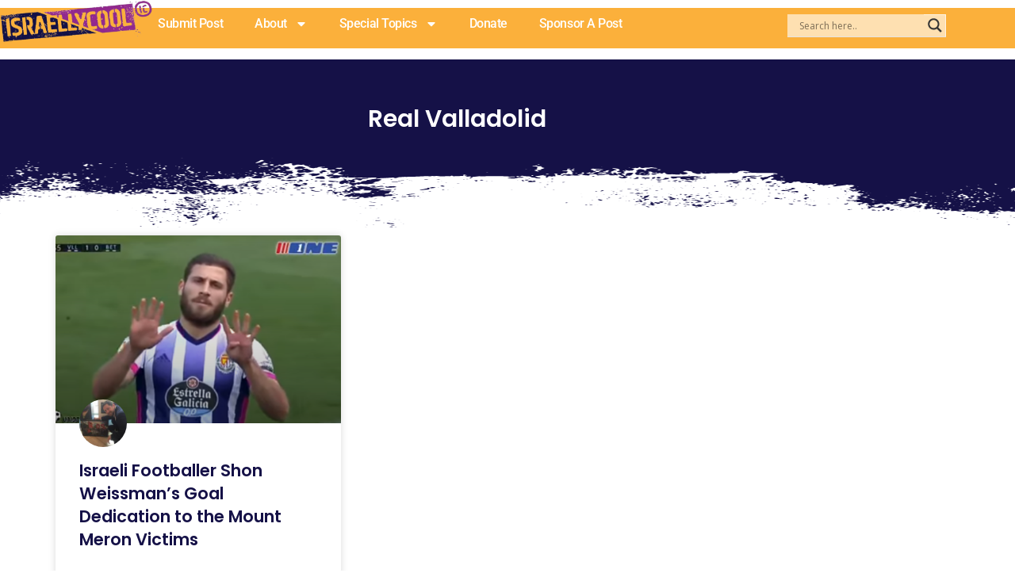

--- FILE ---
content_type: text/html; charset=UTF-8
request_url: https://www.israellycool.com/tag/real-valladolid/
body_size: 134613
content:
<!DOCTYPE html>
<html lang="en-US">
<head>
<meta charset="UTF-8">
<meta name="viewport" content="width=device-width, initial-scale=1">
	<link rel="profile" href="https://gmpg.org/xfn/11"> 
	<link rel="preload" href="https://www.israellycool.com/wordpress/wp-content/astra-local-fonts/open-sans/memSYaGs126MiZpBA-UvWbX2vVnXBbObj2OVZyOOSr4dVJWUgsjZ0B4gaVI.woff2" as="font" type="font/woff2" crossorigin><link rel="preload" href="https://www.israellycool.com/wordpress/wp-content/astra-local-fonts/playfair-display/nuFiD-vYSZviVYUb_rj3ij__anPXDTzYgA.woff2" as="font" type="font/woff2" crossorigin><link rel="preload" href="https://www.israellycool.com/wordpress/wp-content/astra-local-fonts/poppins/pxiByp8kv8JHgFVrLGT9Z1xlFQ.woff2" as="font" type="font/woff2" crossorigin><link rel="preload" href="https://www.israellycool.com/wordpress/wp-content/astra-local-fonts/roboto-slab/BngbUXZYTXPIvIBgJJSb6s3BzlRRfKOFbvjojISmb2Rj.woff2" as="font" type="font/woff2" crossorigin><meta name='robots' content='index, follow, max-image-preview:large, max-snippet:-1, max-video-preview:-1' />

	<!-- This site is optimized with the Yoast SEO Premium plugin v26.8 (Yoast SEO v26.8) - https://yoast.com/product/yoast-seo-premium-wordpress/ -->
	<title>Real Valladolid Archives - Radical Truth Telling</title>
	<link rel="canonical" href="https://www.israellycool.com/tag/real-valladolid/" />
	<meta property="og:locale" content="en_US" />
	<meta property="og:type" content="article" />
	<meta property="og:title" content="Real Valladolid Archives" />
	<meta property="og:url" content="https://www.israellycool.com/tag/real-valladolid/" />
	<meta property="og:site_name" content="Radical Truth Telling" />
	<meta property="og:image" content="https://www.israellycool.com/wordpress/wp-content/uploads/2023/05/Israellycool-image.png" />
	<meta property="og:image:width" content="865" />
	<meta property="og:image:height" content="400" />
	<meta property="og:image:type" content="image/png" />
	<meta name="twitter:card" content="summary_large_image" />
	<meta name="twitter:site" content="@israellycool" />
	<script type="application/ld+json" class="yoast-schema-graph">{"@context":"https://schema.org","@graph":[{"@type":"CollectionPage","@id":"https://www.israellycool.com/tag/real-valladolid/","url":"https://www.israellycool.com/tag/real-valladolid/","name":"Real Valladolid Archives - Radical Truth Telling","isPartOf":{"@id":"https://www.israellycool.com/#website"},"primaryImageOfPage":{"@id":"https://www.israellycool.com/tag/real-valladolid/#primaryimage"},"image":{"@id":"https://www.israellycool.com/tag/real-valladolid/#primaryimage"},"thumbnailUrl":"https://www.israellycool.com/wordpress/wp-content/uploads/2021/05/shon-weissman.png","breadcrumb":{"@id":"https://www.israellycool.com/tag/real-valladolid/#breadcrumb"},"inLanguage":"en-US"},{"@type":"ImageObject","inLanguage":"en-US","@id":"https://www.israellycool.com/tag/real-valladolid/#primaryimage","url":"https://www.israellycool.com/wordpress/wp-content/uploads/2021/05/shon-weissman.png","contentUrl":"https://www.israellycool.com/wordpress/wp-content/uploads/2021/05/shon-weissman.png","width":686,"height":400,"caption":"shon weissman"},{"@type":"BreadcrumbList","@id":"https://www.israellycool.com/tag/real-valladolid/#breadcrumb","itemListElement":[{"@type":"ListItem","position":1,"name":"Home","item":"https://www.israellycool.com/"},{"@type":"ListItem","position":2,"name":"Real Valladolid"}]},{"@type":"WebSite","@id":"https://www.israellycool.com/#website","url":"https://www.israellycool.com/","name":"Israellycool","description":"Radical Truth Telling","publisher":{"@id":"https://www.israellycool.com/#organization"},"potentialAction":[{"@type":"SearchAction","target":{"@type":"EntryPoint","urlTemplate":"https://www.israellycool.com/?s={search_term_string}"},"query-input":{"@type":"PropertyValueSpecification","valueRequired":true,"valueName":"search_term_string"}}],"inLanguage":"en-US"},{"@type":"Organization","@id":"https://www.israellycool.com/#organization","name":"Israellycool Israel Advocacy (R.A.)","url":"https://www.israellycool.com/","logo":{"@type":"ImageObject","inLanguage":"en-US","@id":"https://www.israellycool.com/#/schema/logo/image/","url":"https://www.israellycool.com/wordpress/wp-content/uploads/2023/05/israellycool-ic-sticker-logo-full-color-rgb-400px@72ppi.jpg","contentUrl":"https://www.israellycool.com/wordpress/wp-content/uploads/2023/05/israellycool-ic-sticker-logo-full-color-rgb-400px@72ppi.jpg","width":400,"height":429,"caption":"Israellycool Israel Advocacy (R.A.)"},"image":{"@id":"https://www.israellycool.com/#/schema/logo/image/"},"sameAs":["https://www.facebook.com/israellycooladvocacy","https://x.com/israellycool","https://www.instagram.com/israellycool_/","https://www.youtube.com/c/Israellycool","https://www.tiktok.com/@israellycool"]}]}</script>
	<!-- / Yoast SEO Premium plugin. -->


<link rel='dns-prefetch' href='//www.google.com' />
<link rel='dns-prefetch' href='//www.googletagmanager.com' />
<link rel='dns-prefetch' href='//pagead2.googlesyndication.com' />
<link rel="alternate" type="application/rss+xml" title="Radical Truth Telling &raquo; Feed" href="https://www.israellycool.com/feed/" />
<link rel="alternate" type="application/rss+xml" title="Radical Truth Telling &raquo; Comments Feed" href="https://www.israellycool.com/comments/feed/" />
<link rel="alternate" type="application/rss+xml" title="Radical Truth Telling &raquo; Real Valladolid Tag Feed" href="https://www.israellycool.com/tag/real-valladolid/feed/" />
<style id='wp-img-auto-sizes-contain-inline-css'>
img:is([sizes=auto i],[sizes^="auto," i]){contain-intrinsic-size:3000px 1500px}
/*# sourceURL=wp-img-auto-sizes-contain-inline-css */
</style>

<link rel='stylesheet' id='astra-theme-css-css' href='https://www.israellycool.com/wordpress/wp-content/themes/astra/assets/css/minified/main.min.css?ver=4.11.13' media='all' />
<style id='astra-theme-css-inline-css'>
:root{--ast-post-nav-space:0;--ast-container-default-xlg-padding:3em;--ast-container-default-lg-padding:3em;--ast-container-default-slg-padding:2em;--ast-container-default-md-padding:3em;--ast-container-default-sm-padding:3em;--ast-container-default-xs-padding:2.4em;--ast-container-default-xxs-padding:1.8em;--ast-code-block-background:#ECEFF3;--ast-comment-inputs-background:#F9FAFB;--ast-normal-container-width:1200px;--ast-narrow-container-width:750px;--ast-blog-title-font-weight:normal;--ast-blog-meta-weight:inherit;--ast-global-color-primary:var(--ast-global-color-5);--ast-global-color-secondary:var(--ast-global-color-4);--ast-global-color-alternate-background:var(--ast-global-color-7);--ast-global-color-subtle-background:var(--ast-global-color-6);--ast-bg-style-guide:#F8FAFC;--ast-shadow-style-guide:0px 0px 4px 0 #00000057;--ast-global-dark-bg-style:#fff;--ast-global-dark-lfs:#fbfbfb;--ast-widget-bg-color:#fafafa;--ast-wc-container-head-bg-color:#fbfbfb;--ast-title-layout-bg:#eeeeee;--ast-search-border-color:#e7e7e7;--ast-lifter-hover-bg:#e6e6e6;--ast-gallery-block-color:#000;--srfm-color-input-label:var(--ast-global-color-2);}html{font-size:112.5%;}a{color:#93278f;}a:hover,a:focus{color:#93278f;}body,button,input,select,textarea,.ast-button,.ast-custom-button{font-family:'Open Sans',sans-serif;font-weight:400;font-size:18px;font-size:1rem;line-height:var(--ast-body-line-height,1.65em);}blockquote{color:#000000;}h1,h2,h3,h4,h5,h6,.entry-content :where(h1,h2,h3,h4,h5,h6),.site-title,.site-title a{font-family:'Playfair Display',serif;text-decoration:initial;}.ast-site-identity .site-title a{color:var(--ast-global-color-2);}.site-title{font-size:26px;font-size:1.4444444444444rem;display:none;}header .custom-logo-link img{max-width:600px;width:600px;}.astra-logo-svg{width:600px;}.site-header .site-description{font-size:15px;font-size:0.83333333333333rem;display:none;}.entry-title{font-size:26px;font-size:1.4444444444444rem;}.archive .ast-article-post .ast-article-inner,.blog .ast-article-post .ast-article-inner,.archive .ast-article-post .ast-article-inner:hover,.blog .ast-article-post .ast-article-inner:hover{overflow:hidden;}h1,.entry-content :where(h1){font-size:54px;font-size:3rem;font-weight:400;font-family:'Playfair Display',serif;line-height:1.4em;}h2,.entry-content :where(h2){font-size:42px;font-size:2.3333333333333rem;font-family:'Playfair Display',serif;line-height:1.3em;}h3,.entry-content :where(h3){font-size:36px;font-size:2rem;font-family:'Playfair Display',serif;line-height:1.3em;}h4,.entry-content :where(h4){font-size:25px;font-size:1.3888888888889rem;line-height:1.2em;font-family:'Playfair Display',serif;}h5,.entry-content :where(h5){font-size:20px;font-size:1.1111111111111rem;line-height:1.2em;font-family:'Playfair Display',serif;}h6,.entry-content :where(h6){font-size:15px;font-size:0.83333333333333rem;line-height:1.25em;font-family:'Playfair Display',serif;}::selection{background-color:var(--ast-global-color-0);color:#ffffff;}body,h1,h2,h3,h4,h5,h6,.entry-title a,.entry-content :where(h1,h2,h3,h4,h5,h6){color:#000000;}.tagcloud a:hover,.tagcloud a:focus,.tagcloud a.current-item{color:#ffffff;border-color:#93278f;background-color:#93278f;}input:focus,input[type="text"]:focus,input[type="email"]:focus,input[type="url"]:focus,input[type="password"]:focus,input[type="reset"]:focus,input[type="search"]:focus,textarea:focus{border-color:#93278f;}input[type="radio"]:checked,input[type=reset],input[type="checkbox"]:checked,input[type="checkbox"]:hover:checked,input[type="checkbox"]:focus:checked,input[type=range]::-webkit-slider-thumb{border-color:#93278f;background-color:#93278f;box-shadow:none;}.site-footer a:hover + .post-count,.site-footer a:focus + .post-count{background:#93278f;border-color:#93278f;}.single .nav-links .nav-previous,.single .nav-links .nav-next{color:#93278f;}.entry-meta,.entry-meta *{line-height:1.45;color:#93278f;}.entry-meta a:not(.ast-button):hover,.entry-meta a:not(.ast-button):hover *,.entry-meta a:not(.ast-button):focus,.entry-meta a:not(.ast-button):focus *,.page-links > .page-link,.page-links .page-link:hover,.post-navigation a:hover{color:#93278f;}#cat option,.secondary .calendar_wrap thead a,.secondary .calendar_wrap thead a:visited{color:#93278f;}.secondary .calendar_wrap #today,.ast-progress-val span{background:#93278f;}.secondary a:hover + .post-count,.secondary a:focus + .post-count{background:#93278f;border-color:#93278f;}.calendar_wrap #today > a{color:#ffffff;}.page-links .page-link,.single .post-navigation a{color:#93278f;}.ast-search-menu-icon .search-form button.search-submit{padding:0 4px;}.ast-search-menu-icon form.search-form{padding-right:0;}.ast-search-menu-icon.slide-search input.search-field{width:0;}.ast-header-search .ast-search-menu-icon.ast-dropdown-active .search-form,.ast-header-search .ast-search-menu-icon.ast-dropdown-active .search-field:focus{transition:all 0.2s;}.search-form input.search-field:focus{outline:none;}.ast-search-menu-icon .search-form button.search-submit:focus,.ast-theme-transparent-header .ast-header-search .ast-dropdown-active .ast-icon,.ast-theme-transparent-header .ast-inline-search .search-field:focus .ast-icon{color:var(--ast-global-color-1);}.ast-header-search .slide-search .search-form{border:2px solid var(--ast-global-color-0);}.ast-header-search .slide-search .search-field{background-color:(--ast-global-dark-bg-style);}.ast-archive-title{color:#000000;}.widget-title,.widget .wp-block-heading{font-size:25px;font-size:1.3888888888889rem;color:#000000;}.ast-single-post .entry-content a,.ast-comment-content a:not(.ast-comment-edit-reply-wrap a){text-decoration:underline;}.ast-single-post .wp-block-button .wp-block-button__link,.ast-single-post .elementor-widget-button .elementor-button,.ast-single-post .entry-content .uagb-tab a,.ast-single-post .entry-content .uagb-ifb-cta a,.ast-single-post .entry-content .wp-block-uagb-buttons a,.ast-single-post .entry-content .uabb-module-content a,.ast-single-post .entry-content .uagb-post-grid a,.ast-single-post .entry-content .uagb-timeline a,.ast-single-post .entry-content .uagb-toc__wrap a,.ast-single-post .entry-content .uagb-taxomony-box a,.entry-content .wp-block-latest-posts > li > a,.ast-single-post .entry-content .wp-block-file__button,a.ast-post-filter-single,.ast-single-post .wp-block-buttons .wp-block-button.is-style-outline .wp-block-button__link,.ast-single-post .ast-comment-content .comment-reply-link,.ast-single-post .ast-comment-content .comment-edit-link{text-decoration:none;}.ast-search-menu-icon.slide-search a:focus-visible:focus-visible,.astra-search-icon:focus-visible,#close:focus-visible,a:focus-visible,.ast-menu-toggle:focus-visible,.site .skip-link:focus-visible,.wp-block-loginout input:focus-visible,.wp-block-search.wp-block-search__button-inside .wp-block-search__inside-wrapper,.ast-header-navigation-arrow:focus-visible,.ast-orders-table__row .ast-orders-table__cell:focus-visible,a#ast-apply-coupon:focus-visible,#ast-apply-coupon:focus-visible,#close:focus-visible,.button.search-submit:focus-visible,#search_submit:focus,.normal-search:focus-visible,.ast-header-account-wrap:focus-visible,.astra-cart-drawer-close:focus,.ast-single-variation:focus,.ast-button:focus{outline-style:dotted;outline-color:inherit;outline-width:thin;}input:focus,input[type="text"]:focus,input[type="email"]:focus,input[type="url"]:focus,input[type="password"]:focus,input[type="reset"]:focus,input[type="search"]:focus,input[type="number"]:focus,textarea:focus,.wp-block-search__input:focus,[data-section="section-header-mobile-trigger"] .ast-button-wrap .ast-mobile-menu-trigger-minimal:focus,.ast-mobile-popup-drawer.active .menu-toggle-close:focus,#ast-scroll-top:focus,#coupon_code:focus,#ast-coupon-code:focus{border-style:dotted;border-color:inherit;border-width:thin;}input{outline:none;}.site-logo-img img{ transition:all 0.2s linear;}body .ast-oembed-container *{position:absolute;top:0;width:100%;height:100%;left:0;}body .wp-block-embed-pocket-casts .ast-oembed-container *{position:unset;}.ast-single-post-featured-section + article {margin-top: 2em;}.site-content .ast-single-post-featured-section img {width: 100%;overflow: hidden;object-fit: cover;}.site > .ast-single-related-posts-container {margin-top: 0;}@media (min-width: 922px) {.ast-desktop .ast-container--narrow {max-width: var(--ast-narrow-container-width);margin: 0 auto;}}.ast-page-builder-template .hentry {margin: 0;}.ast-page-builder-template .site-content > .ast-container {max-width: 100%;padding: 0;}.ast-page-builder-template .site .site-content #primary {padding: 0;margin: 0;}.ast-page-builder-template .no-results {text-align: center;margin: 4em auto;}.ast-page-builder-template .ast-pagination {padding: 2em;}.ast-page-builder-template .entry-header.ast-no-title.ast-no-thumbnail {margin-top: 0;}.ast-page-builder-template .entry-header.ast-header-without-markup {margin-top: 0;margin-bottom: 0;}.ast-page-builder-template .entry-header.ast-no-title.ast-no-meta {margin-bottom: 0;}.ast-page-builder-template.single .post-navigation {padding-bottom: 2em;}.ast-page-builder-template.single-post .site-content > .ast-container {max-width: 100%;}.ast-page-builder-template .entry-header {margin-top: 2em;margin-left: auto;margin-right: auto;}.ast-single-post.ast-page-builder-template .site-main > article {padding-top: 2em;padding-left: 20px;padding-right: 20px;}.ast-page-builder-template .ast-archive-description {margin: 2em auto 0;padding-left: 20px;padding-right: 20px;}.ast-page-builder-template .ast-row {margin-left: 0;margin-right: 0;}.single.ast-page-builder-template .entry-header + .entry-content,.single.ast-page-builder-template .ast-single-entry-banner + .site-content article .entry-content {margin-bottom: 2em;}@media(min-width: 921px) {.ast-page-builder-template.archive.ast-right-sidebar .ast-row article,.ast-page-builder-template.archive.ast-left-sidebar .ast-row article {padding-left: 0;padding-right: 0;}}@media (max-width:921.9px){#ast-desktop-header{display:none;}}@media (min-width:922px){#ast-mobile-header{display:none;}}.wp-block-buttons.aligncenter{justify-content:center;}@media (max-width:921px){.ast-left-sidebar #primary,.ast-right-sidebar #primary,.ast-separate-container.ast-single-post.ast-right-sidebar #primary,.ast-separate-container.ast-single-post.ast-left-sidebar #primary,.ast-separate-container #primary,.ast-narrow-container #primary{padding-left:5px;}.ast-left-sidebar.ast-single-post #primary,.ast-right-sidebar.ast-single-post #primary,.ast-separate-container.ast-single-post.ast-right-sidebar #primary,.ast-separate-container.ast-single-post.ast-left-sidebar #primary,.ast-separate-container.ast-single-post #primary,.ast-narrow-container.ast-single-post #primary{padding-left:5px;}}.wp-block-button.is-style-outline .wp-block-button__link{border-color:#93278f;}div.wp-block-button.is-style-outline > .wp-block-button__link:not(.has-text-color),div.wp-block-button.wp-block-button__link.is-style-outline:not(.has-text-color){color:#93278f;}.wp-block-button.is-style-outline .wp-block-button__link:hover,.wp-block-buttons .wp-block-button.is-style-outline .wp-block-button__link:focus,.wp-block-buttons .wp-block-button.is-style-outline > .wp-block-button__link:not(.has-text-color):hover,.wp-block-buttons .wp-block-button.wp-block-button__link.is-style-outline:not(.has-text-color):hover{color:#ffffff;background-color:#93278f;border-color:#93278f;}.post-page-numbers.current .page-link,.ast-pagination .page-numbers.current{color:#ffffff;border-color:var(--ast-global-color-0);background-color:var(--ast-global-color-0);}.wp-block-button.is-style-outline .wp-block-button__link.wp-element-button,.ast-outline-button{border-color:#93278f;font-family:inherit;font-weight:500;font-size:16px;font-size:0.88888888888889rem;line-height:1em;}.wp-block-buttons .wp-block-button.is-style-outline > .wp-block-button__link:not(.has-text-color),.wp-block-buttons .wp-block-button.wp-block-button__link.is-style-outline:not(.has-text-color),.ast-outline-button{color:#93278f;}.wp-block-button.is-style-outline .wp-block-button__link:hover,.wp-block-buttons .wp-block-button.is-style-outline .wp-block-button__link:focus,.wp-block-buttons .wp-block-button.is-style-outline > .wp-block-button__link:not(.has-text-color):hover,.wp-block-buttons .wp-block-button.wp-block-button__link.is-style-outline:not(.has-text-color):hover,.ast-outline-button:hover,.ast-outline-button:focus,.wp-block-uagb-buttons-child .uagb-buttons-repeater.ast-outline-button:hover,.wp-block-uagb-buttons-child .uagb-buttons-repeater.ast-outline-button:focus{color:#ffffff;background-color:#93278f;border-color:#93278f;}.wp-block-button .wp-block-button__link.wp-element-button.is-style-outline:not(.has-background),.wp-block-button.is-style-outline>.wp-block-button__link.wp-element-button:not(.has-background),.ast-outline-button{background-color:transparent;}.entry-content[data-ast-blocks-layout] > figure{margin-bottom:1em;}h1.widget-title{font-weight:400;}h2.widget-title{font-weight:inherit;}h3.widget-title{font-weight:inherit;}.elementor-widget-container .elementor-loop-container .e-loop-item[data-elementor-type="loop-item"]{width:100%;}#page{display:flex;flex-direction:column;min-height:100vh;}.ast-404-layout-1 h1.page-title{color:var(--ast-global-color-2);}.single .post-navigation a{line-height:1em;height:inherit;}.error-404 .page-sub-title{font-size:1.5rem;font-weight:inherit;}.search .site-content .content-area .search-form{margin-bottom:0;}#page .site-content{flex-grow:1;}.widget{margin-bottom:1.25em;}#secondary li{line-height:1.5em;}#secondary .wp-block-group h2{margin-bottom:0.7em;}#secondary h2{font-size:1.7rem;}.ast-separate-container .ast-article-post,.ast-separate-container .ast-article-single,.ast-separate-container .comment-respond{padding:3em;}.ast-separate-container .ast-article-single .ast-article-single{padding:0;}.ast-article-single .wp-block-post-template-is-layout-grid{padding-left:0;}.ast-separate-container .comments-title,.ast-narrow-container .comments-title{padding:1.5em 2em;}.ast-page-builder-template .comment-form-textarea,.ast-comment-formwrap .ast-grid-common-col{padding:0;}.ast-comment-formwrap{padding:0;display:inline-flex;column-gap:20px;width:100%;margin-left:0;margin-right:0;}.comments-area textarea#comment:focus,.comments-area textarea#comment:active,.comments-area .ast-comment-formwrap input[type="text"]:focus,.comments-area .ast-comment-formwrap input[type="text"]:active {box-shadow:none;outline:none;}.archive.ast-page-builder-template .entry-header{margin-top:2em;}.ast-page-builder-template .ast-comment-formwrap{width:100%;}.entry-title{margin-bottom:0.5em;}.ast-archive-description p{font-size:inherit;font-weight:inherit;line-height:inherit;}.ast-separate-container .ast-comment-list li.depth-1,.hentry{margin-bottom:2em;}@media (min-width:921px){.ast-left-sidebar.ast-page-builder-template #secondary,.archive.ast-right-sidebar.ast-page-builder-template .site-main{padding-left:20px;padding-right:20px;}}@media (max-width:544px){.ast-comment-formwrap.ast-row{column-gap:10px;display:inline-block;}#ast-commentform .ast-grid-common-col{position:relative;width:100%;}}@media (min-width:1201px){.ast-separate-container .ast-article-post,.ast-separate-container .ast-article-single,.ast-separate-container .ast-author-box,.ast-separate-container .ast-404-layout-1,.ast-separate-container .no-results{padding:3em;}}@media (max-width:921px){.ast-left-sidebar #content > .ast-container{display:flex;flex-direction:column-reverse;width:100%;}}@media (min-width:922px){.ast-separate-container.ast-right-sidebar #primary,.ast-separate-container.ast-left-sidebar #primary{border:0;}.search-no-results.ast-separate-container #primary{margin-bottom:4em;}}.wp-block-button .wp-block-button__link{color:var(--ast-global-color-5);}.wp-block-button .wp-block-button__link:hover,.wp-block-button .wp-block-button__link:focus{color:#ffffff;background-color:#93278f;border-color:#93278f;}.elementor-widget-heading h1.elementor-heading-title{line-height:1.4em;}.elementor-widget-heading h2.elementor-heading-title{line-height:1.3em;}.elementor-widget-heading h3.elementor-heading-title{line-height:1.3em;}.elementor-widget-heading h4.elementor-heading-title{line-height:1.2em;}.elementor-widget-heading h5.elementor-heading-title{line-height:1.2em;}.elementor-widget-heading h6.elementor-heading-title{line-height:1.25em;}.wp-block-button .wp-block-button__link,.wp-block-search .wp-block-search__button,body .wp-block-file .wp-block-file__button{border-color:#93278f;background-color:#93278f;color:var(--ast-global-color-5);font-family:inherit;font-weight:500;line-height:1em;font-size:16px;font-size:0.88888888888889rem;padding-top:15px;padding-right:30px;padding-bottom:15px;padding-left:30px;}@media (max-width:921px){.wp-block-button .wp-block-button__link,.wp-block-search .wp-block-search__button,body .wp-block-file .wp-block-file__button{padding-top:14px;padding-right:28px;padding-bottom:14px;padding-left:28px;}}@media (max-width:544px){.wp-block-button .wp-block-button__link,.wp-block-search .wp-block-search__button,body .wp-block-file .wp-block-file__button{padding-top:12px;padding-right:24px;padding-bottom:12px;padding-left:24px;}}.menu-toggle,button,.ast-button,.ast-custom-button,.button,input#submit,input[type="button"],input[type="submit"],input[type="reset"],#comments .submit,.search .search-submit,form[CLASS*="wp-block-search__"].wp-block-search .wp-block-search__inside-wrapper .wp-block-search__button,body .wp-block-file .wp-block-file__button,.search .search-submit{border-style:solid;border-top-width:0;border-right-width:0;border-left-width:0;border-bottom-width:0;color:var(--ast-global-color-5);border-color:#93278f;background-color:#93278f;padding-top:15px;padding-right:30px;padding-bottom:15px;padding-left:30px;font-family:inherit;font-weight:500;font-size:16px;font-size:0.88888888888889rem;line-height:1em;}button:focus,.menu-toggle:hover,button:hover,.ast-button:hover,.ast-custom-button:hover .button:hover,.ast-custom-button:hover ,input[type=reset]:hover,input[type=reset]:focus,input#submit:hover,input#submit:focus,input[type="button"]:hover,input[type="button"]:focus,input[type="submit"]:hover,input[type="submit"]:focus,form[CLASS*="wp-block-search__"].wp-block-search .wp-block-search__inside-wrapper .wp-block-search__button:hover,form[CLASS*="wp-block-search__"].wp-block-search .wp-block-search__inside-wrapper .wp-block-search__button:focus,body .wp-block-file .wp-block-file__button:hover,body .wp-block-file .wp-block-file__button:focus{color:#ffffff;background-color:#93278f;border-color:#93278f;}form[CLASS*="wp-block-search__"].wp-block-search .wp-block-search__inside-wrapper .wp-block-search__button.has-icon{padding-top:calc(15px - 3px);padding-right:calc(30px - 3px);padding-bottom:calc(15px - 3px);padding-left:calc(30px - 3px);}@media (max-width:921px){.menu-toggle,button,.ast-button,.ast-custom-button,.button,input#submit,input[type="button"],input[type="submit"],input[type="reset"],#comments .submit,.search .search-submit,form[CLASS*="wp-block-search__"].wp-block-search .wp-block-search__inside-wrapper .wp-block-search__button,body .wp-block-file .wp-block-file__button,.search .search-submit{padding-top:14px;padding-right:28px;padding-bottom:14px;padding-left:28px;}}@media (max-width:544px){.menu-toggle,button,.ast-button,.ast-custom-button,.button,input#submit,input[type="button"],input[type="submit"],input[type="reset"],#comments .submit,.search .search-submit,form[CLASS*="wp-block-search__"].wp-block-search .wp-block-search__inside-wrapper .wp-block-search__button,body .wp-block-file .wp-block-file__button,.search .search-submit{padding-top:12px;padding-right:24px;padding-bottom:12px;padding-left:24px;}}@media (max-width:921px){.ast-mobile-header-stack .main-header-bar .ast-search-menu-icon{display:inline-block;}.ast-header-break-point.ast-header-custom-item-outside .ast-mobile-header-stack .main-header-bar .ast-search-icon{margin:0;}.ast-comment-avatar-wrap img{max-width:2.5em;}.ast-comment-meta{padding:0 1.8888em 1.3333em;}.ast-separate-container .ast-comment-list li.depth-1{padding:1.5em 2.14em;}.ast-separate-container .comment-respond{padding:2em 2.14em;}}@media (min-width:544px){.ast-container{max-width:100%;}}@media (max-width:544px){.ast-separate-container .ast-article-post,.ast-separate-container .ast-article-single,.ast-separate-container .comments-title,.ast-separate-container .ast-archive-description{padding:1.5em 1em;}.ast-separate-container #content .ast-container{padding-left:0.54em;padding-right:0.54em;}.ast-separate-container .ast-comment-list .bypostauthor{padding:.5em;}.ast-search-menu-icon.ast-dropdown-active .search-field{width:170px;}}@media (max-width:921px){.ast-header-break-point .ast-search-menu-icon.slide-search .search-form{right:0;}.ast-header-break-point .ast-mobile-header-stack .ast-search-menu-icon.slide-search .search-form{right:-1em;}} #ast-mobile-header .ast-site-header-cart-li a{pointer-events:none;}.ast-separate-container{background-color:var(--ast-global-color-4);background-image:none;}@media (max-width:921px){.widget-title{font-size:22px;font-size:1.375rem;}body,button,input,select,textarea,.ast-button,.ast-custom-button{font-size:16px;font-size:0.88888888888889rem;}#secondary,#secondary button,#secondary input,#secondary select,#secondary textarea{font-size:16px;font-size:0.88888888888889rem;}.site-title{display:none;}.site-header .site-description{display:none;}h1,.entry-content :where(h1){font-size:45px;}h2,.entry-content :where(h2){font-size:32px;}h3,.entry-content :where(h3){font-size:26px;}h4,.entry-content :where(h4){font-size:22px;font-size:1.2222222222222rem;}h5,.entry-content :where(h5){font-size:18px;font-size:1rem;}h6,.entry-content :where(h6){font-size:15px;font-size:0.83333333333333rem;}.astra-logo-svg{width:120px;}header .custom-logo-link img,.ast-header-break-point .site-logo-img .custom-mobile-logo-link img{max-width:120px;width:120px;}}@media (max-width:544px){.widget-title{font-size:22px;font-size:1.375rem;}body,button,input,select,textarea,.ast-button,.ast-custom-button{font-size:16px;font-size:0.88888888888889rem;}#secondary,#secondary button,#secondary input,#secondary select,#secondary textarea{font-size:16px;font-size:0.88888888888889rem;}.site-title{display:none;}.site-header .site-description{display:none;}h1,.entry-content :where(h1){font-size:32px;}h2,.entry-content :where(h2){font-size:28px;}h3,.entry-content :where(h3){font-size:22px;}h4,.entry-content :where(h4){font-size:20px;font-size:1.1111111111111rem;}h5,.entry-content :where(h5){font-size:20px;font-size:1.1111111111111rem;}h6,.entry-content :where(h6){font-size:15px;font-size:0.83333333333333rem;}}@media (max-width:544px){html{font-size:112.5%;}}@media (min-width:922px){.ast-container{max-width:1240px;}}@media (min-width:922px){.site-content .ast-container{display:flex;}}@media (max-width:921px){.site-content .ast-container{flex-direction:column;}}@media (min-width:922px){.single-post .site-content > .ast-container{max-width:1200px;}}.ast-blog-layout-classic-grid .ast-article-inner{box-shadow:0px 6px 15px -2px rgba(16,24,40,0.05);}.ast-separate-container .ast-blog-layout-classic-grid .ast-article-inner,.ast-plain-container .ast-blog-layout-classic-grid .ast-article-inner{height:100%;}.ast-blog-layout-6-grid .ast-blog-featured-section:before { content: ""; }.cat-links.badge a,.tags-links.badge a {padding: 4px 8px;border-radius: 3px;font-weight: 400;}.cat-links.underline a,.tags-links.underline a{text-decoration: underline;}@media (min-width:922px){.main-header-menu .sub-menu .menu-item.ast-left-align-sub-menu:hover > .sub-menu,.main-header-menu .sub-menu .menu-item.ast-left-align-sub-menu.focus > .sub-menu{margin-left:-0px;}}.entry-content li > p{margin-bottom:0;}.site .comments-area{padding-bottom:3em;}.wp-block-file {display: flex;align-items: center;flex-wrap: wrap;justify-content: space-between;}.wp-block-pullquote {border: none;}.wp-block-pullquote blockquote::before {content: "\201D";font-family: "Helvetica",sans-serif;display: flex;transform: rotate( 180deg );font-size: 6rem;font-style: normal;line-height: 1;font-weight: bold;align-items: center;justify-content: center;}.has-text-align-right > blockquote::before {justify-content: flex-start;}.has-text-align-left > blockquote::before {justify-content: flex-end;}figure.wp-block-pullquote.is-style-solid-color blockquote {max-width: 100%;text-align: inherit;}:root {--wp--custom--ast-default-block-top-padding: 3em;--wp--custom--ast-default-block-right-padding: 3em;--wp--custom--ast-default-block-bottom-padding: 3em;--wp--custom--ast-default-block-left-padding: 3em;--wp--custom--ast-container-width: 1200px;--wp--custom--ast-content-width-size: 1200px;--wp--custom--ast-wide-width-size: calc(1200px + var(--wp--custom--ast-default-block-left-padding) + var(--wp--custom--ast-default-block-right-padding));}.ast-narrow-container {--wp--custom--ast-content-width-size: 750px;--wp--custom--ast-wide-width-size: 750px;}@media(max-width: 921px) {:root {--wp--custom--ast-default-block-top-padding: 3em;--wp--custom--ast-default-block-right-padding: 2em;--wp--custom--ast-default-block-bottom-padding: 3em;--wp--custom--ast-default-block-left-padding: 2em;}}@media(max-width: 544px) {:root {--wp--custom--ast-default-block-top-padding: 3em;--wp--custom--ast-default-block-right-padding: 1.5em;--wp--custom--ast-default-block-bottom-padding: 3em;--wp--custom--ast-default-block-left-padding: 1.5em;}}.entry-content > .wp-block-group,.entry-content > .wp-block-cover,.entry-content > .wp-block-columns {padding-top: var(--wp--custom--ast-default-block-top-padding);padding-right: var(--wp--custom--ast-default-block-right-padding);padding-bottom: var(--wp--custom--ast-default-block-bottom-padding);padding-left: var(--wp--custom--ast-default-block-left-padding);}.ast-plain-container.ast-no-sidebar .entry-content > .alignfull,.ast-page-builder-template .ast-no-sidebar .entry-content > .alignfull {margin-left: calc( -50vw + 50%);margin-right: calc( -50vw + 50%);max-width: 100vw;width: 100vw;}.ast-plain-container.ast-no-sidebar .entry-content .alignfull .alignfull,.ast-page-builder-template.ast-no-sidebar .entry-content .alignfull .alignfull,.ast-plain-container.ast-no-sidebar .entry-content .alignfull .alignwide,.ast-page-builder-template.ast-no-sidebar .entry-content .alignfull .alignwide,.ast-plain-container.ast-no-sidebar .entry-content .alignwide .alignfull,.ast-page-builder-template.ast-no-sidebar .entry-content .alignwide .alignfull,.ast-plain-container.ast-no-sidebar .entry-content .alignwide .alignwide,.ast-page-builder-template.ast-no-sidebar .entry-content .alignwide .alignwide,.ast-plain-container.ast-no-sidebar .entry-content .wp-block-column .alignfull,.ast-page-builder-template.ast-no-sidebar .entry-content .wp-block-column .alignfull,.ast-plain-container.ast-no-sidebar .entry-content .wp-block-column .alignwide,.ast-page-builder-template.ast-no-sidebar .entry-content .wp-block-column .alignwide {margin-left: auto;margin-right: auto;width: 100%;}[data-ast-blocks-layout] .wp-block-separator:not(.is-style-dots) {height: 0;}[data-ast-blocks-layout] .wp-block-separator {margin: 20px auto;}[data-ast-blocks-layout] .wp-block-separator:not(.is-style-wide):not(.is-style-dots) {max-width: 100px;}[data-ast-blocks-layout] .wp-block-separator.has-background {padding: 0;}.entry-content[data-ast-blocks-layout] > * {max-width: var(--wp--custom--ast-content-width-size);margin-left: auto;margin-right: auto;}.entry-content[data-ast-blocks-layout] > .alignwide {max-width: var(--wp--custom--ast-wide-width-size);}.entry-content[data-ast-blocks-layout] .alignfull {max-width: none;}.entry-content .wp-block-columns {margin-bottom: 0;}blockquote {margin: 1.5em;border-color: rgba(0,0,0,0.05);}.wp-block-quote:not(.has-text-align-right):not(.has-text-align-center) {border-left: 5px solid rgba(0,0,0,0.05);}.has-text-align-right > blockquote,blockquote.has-text-align-right {border-right: 5px solid rgba(0,0,0,0.05);}.has-text-align-left > blockquote,blockquote.has-text-align-left {border-left: 5px solid rgba(0,0,0,0.05);}.wp-block-site-tagline,.wp-block-latest-posts .read-more {margin-top: 15px;}.wp-block-loginout p label {display: block;}.wp-block-loginout p:not(.login-remember):not(.login-submit) input {width: 100%;}.wp-block-loginout input:focus {border-color: transparent;}.wp-block-loginout input:focus {outline: thin dotted;}.entry-content .wp-block-media-text .wp-block-media-text__content {padding: 0 0 0 8%;}.entry-content .wp-block-media-text.has-media-on-the-right .wp-block-media-text__content {padding: 0 8% 0 0;}.entry-content .wp-block-media-text.has-background .wp-block-media-text__content {padding: 8%;}.entry-content .wp-block-cover:not([class*="background-color"]):not(.has-text-color.has-link-color) .wp-block-cover__inner-container,.entry-content .wp-block-cover:not([class*="background-color"]) .wp-block-cover-image-text,.entry-content .wp-block-cover:not([class*="background-color"]) .wp-block-cover-text,.entry-content .wp-block-cover-image:not([class*="background-color"]) .wp-block-cover__inner-container,.entry-content .wp-block-cover-image:not([class*="background-color"]) .wp-block-cover-image-text,.entry-content .wp-block-cover-image:not([class*="background-color"]) .wp-block-cover-text {color: var(--ast-global-color-primary,var(--ast-global-color-5));}.wp-block-loginout .login-remember input {width: 1.1rem;height: 1.1rem;margin: 0 5px 4px 0;vertical-align: middle;}.wp-block-latest-posts > li > *:first-child,.wp-block-latest-posts:not(.is-grid) > li:first-child {margin-top: 0;}.entry-content > .wp-block-buttons,.entry-content > .wp-block-uagb-buttons {margin-bottom: 1.5em;}.wp-block-search__inside-wrapper .wp-block-search__input {padding: 0 10px;color: var(--ast-global-color-3);background: var(--ast-global-color-primary,var(--ast-global-color-5));border-color: var(--ast-border-color);}.wp-block-latest-posts .read-more {margin-bottom: 1.5em;}.wp-block-search__no-button .wp-block-search__inside-wrapper .wp-block-search__input {padding-top: 5px;padding-bottom: 5px;}.wp-block-latest-posts .wp-block-latest-posts__post-date,.wp-block-latest-posts .wp-block-latest-posts__post-author {font-size: 1rem;}.wp-block-latest-posts > li > *,.wp-block-latest-posts:not(.is-grid) > li {margin-top: 12px;margin-bottom: 12px;}.ast-page-builder-template .entry-content[data-ast-blocks-layout] > *,.ast-page-builder-template .entry-content[data-ast-blocks-layout] > .alignfull:where(:not(.wp-block-group):not(.uagb-is-root-container):not(.spectra-is-root-container)) > * {max-width: none;}.ast-page-builder-template .entry-content[data-ast-blocks-layout] > .alignwide:where(:not(.uagb-is-root-container):not(.spectra-is-root-container)) > * {max-width: var(--wp--custom--ast-wide-width-size);}.ast-page-builder-template .entry-content[data-ast-blocks-layout] > .inherit-container-width > *,.ast-page-builder-template .entry-content[data-ast-blocks-layout] > *:not(.wp-block-group):where(:not(.uagb-is-root-container):not(.spectra-is-root-container)) > *,.entry-content[data-ast-blocks-layout] > .wp-block-cover .wp-block-cover__inner-container {max-width: var(--wp--custom--ast-content-width-size) ;margin-left: auto;margin-right: auto;}.entry-content[data-ast-blocks-layout] .wp-block-cover:not(.alignleft):not(.alignright) {width: auto;}@media(max-width: 1200px) {.ast-separate-container .entry-content > .alignfull,.ast-separate-container .entry-content[data-ast-blocks-layout] > .alignwide,.ast-plain-container .entry-content[data-ast-blocks-layout] > .alignwide,.ast-plain-container .entry-content .alignfull {margin-left: calc(-1 * min(var(--ast-container-default-xlg-padding),20px)) ;margin-right: calc(-1 * min(var(--ast-container-default-xlg-padding),20px));}}@media(min-width: 1201px) {.ast-separate-container .entry-content > .alignfull {margin-left: calc(-1 * var(--ast-container-default-xlg-padding) );margin-right: calc(-1 * var(--ast-container-default-xlg-padding) );}.ast-separate-container .entry-content[data-ast-blocks-layout] > .alignwide,.ast-plain-container .entry-content[data-ast-blocks-layout] > .alignwide {margin-left: calc(-1 * var(--wp--custom--ast-default-block-left-padding) );margin-right: calc(-1 * var(--wp--custom--ast-default-block-right-padding) );}}@media(min-width: 921px) {.ast-separate-container .entry-content .wp-block-group.alignwide:not(.inherit-container-width) > :where(:not(.alignleft):not(.alignright)),.ast-plain-container .entry-content .wp-block-group.alignwide:not(.inherit-container-width) > :where(:not(.alignleft):not(.alignright)) {max-width: calc( var(--wp--custom--ast-content-width-size) + 80px );}.ast-plain-container.ast-right-sidebar .entry-content[data-ast-blocks-layout] .alignfull,.ast-plain-container.ast-left-sidebar .entry-content[data-ast-blocks-layout] .alignfull {margin-left: -60px;margin-right: -60px;}}@media(min-width: 544px) {.entry-content > .alignleft {margin-right: 20px;}.entry-content > .alignright {margin-left: 20px;}}@media (max-width:544px){.wp-block-columns .wp-block-column:not(:last-child){margin-bottom:20px;}.wp-block-latest-posts{margin:0;}}@media( max-width: 600px ) {.entry-content .wp-block-media-text .wp-block-media-text__content,.entry-content .wp-block-media-text.has-media-on-the-right .wp-block-media-text__content {padding: 8% 0 0;}.entry-content .wp-block-media-text.has-background .wp-block-media-text__content {padding: 8%;}}.ast-page-builder-template .entry-header {padding-left: 0;}.ast-narrow-container .site-content .wp-block-uagb-image--align-full .wp-block-uagb-image__figure {max-width: 100%;margin-left: auto;margin-right: auto;}.entry-content ul,.entry-content ol {padding: revert;margin: revert;}:root .has-ast-global-color-0-color{color:var(--ast-global-color-0);}:root .has-ast-global-color-0-background-color{background-color:var(--ast-global-color-0);}:root .wp-block-button .has-ast-global-color-0-color{color:var(--ast-global-color-0);}:root .wp-block-button .has-ast-global-color-0-background-color{background-color:var(--ast-global-color-0);}:root .has-ast-global-color-1-color{color:var(--ast-global-color-1);}:root .has-ast-global-color-1-background-color{background-color:var(--ast-global-color-1);}:root .wp-block-button .has-ast-global-color-1-color{color:var(--ast-global-color-1);}:root .wp-block-button .has-ast-global-color-1-background-color{background-color:var(--ast-global-color-1);}:root .has-ast-global-color-2-color{color:var(--ast-global-color-2);}:root .has-ast-global-color-2-background-color{background-color:var(--ast-global-color-2);}:root .wp-block-button .has-ast-global-color-2-color{color:var(--ast-global-color-2);}:root .wp-block-button .has-ast-global-color-2-background-color{background-color:var(--ast-global-color-2);}:root .has-ast-global-color-3-color{color:var(--ast-global-color-3);}:root .has-ast-global-color-3-background-color{background-color:var(--ast-global-color-3);}:root .wp-block-button .has-ast-global-color-3-color{color:var(--ast-global-color-3);}:root .wp-block-button .has-ast-global-color-3-background-color{background-color:var(--ast-global-color-3);}:root .has-ast-global-color-4-color{color:var(--ast-global-color-4);}:root .has-ast-global-color-4-background-color{background-color:var(--ast-global-color-4);}:root .wp-block-button .has-ast-global-color-4-color{color:var(--ast-global-color-4);}:root .wp-block-button .has-ast-global-color-4-background-color{background-color:var(--ast-global-color-4);}:root .has-ast-global-color-5-color{color:var(--ast-global-color-5);}:root .has-ast-global-color-5-background-color{background-color:var(--ast-global-color-5);}:root .wp-block-button .has-ast-global-color-5-color{color:var(--ast-global-color-5);}:root .wp-block-button .has-ast-global-color-5-background-color{background-color:var(--ast-global-color-5);}:root .has-ast-global-color-6-color{color:var(--ast-global-color-6);}:root .has-ast-global-color-6-background-color{background-color:var(--ast-global-color-6);}:root .wp-block-button .has-ast-global-color-6-color{color:var(--ast-global-color-6);}:root .wp-block-button .has-ast-global-color-6-background-color{background-color:var(--ast-global-color-6);}:root .has-ast-global-color-7-color{color:var(--ast-global-color-7);}:root .has-ast-global-color-7-background-color{background-color:var(--ast-global-color-7);}:root .wp-block-button .has-ast-global-color-7-color{color:var(--ast-global-color-7);}:root .wp-block-button .has-ast-global-color-7-background-color{background-color:var(--ast-global-color-7);}:root .has-ast-global-color-8-color{color:var(--ast-global-color-8);}:root .has-ast-global-color-8-background-color{background-color:var(--ast-global-color-8);}:root .wp-block-button .has-ast-global-color-8-color{color:var(--ast-global-color-8);}:root .wp-block-button .has-ast-global-color-8-background-color{background-color:var(--ast-global-color-8);}:root{--ast-global-color-0:#046bd2;--ast-global-color-1:#045cb4;--ast-global-color-2:#1e293b;--ast-global-color-3:#334155;--ast-global-color-4:#F0F5FA;--ast-global-color-5:#FFFFFF;--ast-global-color-6:#ADB6BE;--ast-global-color-7:#111111;--ast-global-color-8:#111111;}:root {--ast-border-color : var(--ast-global-color-6);}.ast-breadcrumbs .trail-browse,.ast-breadcrumbs .trail-items,.ast-breadcrumbs .trail-items li{display:inline-block;margin:0;padding:0;border:none;background:inherit;text-indent:0;text-decoration:none;}.ast-breadcrumbs .trail-browse{font-size:inherit;font-style:inherit;font-weight:inherit;color:inherit;}.ast-breadcrumbs .trail-items{list-style:none;}.trail-items li::after{padding:0 0.3em;content:"\00bb";}.trail-items li:last-of-type::after{display:none;}h1,h2,h3,h4,h5,h6,.entry-content :where(h1,h2,h3,h4,h5,h6){color:#000000;}.entry-title a{color:#000000;}@media (max-width:921px){.ast-builder-grid-row-container.ast-builder-grid-row-tablet-3-firstrow .ast-builder-grid-row > *:first-child,.ast-builder-grid-row-container.ast-builder-grid-row-tablet-3-lastrow .ast-builder-grid-row > *:last-child{grid-column:1 / -1;}}@media (max-width:544px){.ast-builder-grid-row-container.ast-builder-grid-row-mobile-3-firstrow .ast-builder-grid-row > *:first-child,.ast-builder-grid-row-container.ast-builder-grid-row-mobile-3-lastrow .ast-builder-grid-row > *:last-child{grid-column:1 / -1;}}.ast-header-break-point .ast-has-mobile-header-logo .custom-logo-link,.ast-header-break-point .wp-block-site-logo .custom-logo-link,.ast-desktop .wp-block-site-logo .custom-mobile-logo-link {display: none;}.ast-header-break-point .ast-has-mobile-header-logo .custom-mobile-logo-link {display: inline-block;}.ast-header-break-point.ast-mobile-inherit-site-logo .ast-has-mobile-header-logo .custom-logo-link,.ast-header-break-point.ast-mobile-inherit-site-logo .ast-has-mobile-header-logo .astra-logo-svg {display: block;}.ast-builder-layout-element[data-section="title_tagline"]{display:flex;}@media (max-width:921px){.ast-header-break-point .ast-builder-layout-element[data-section="title_tagline"]{display:flex;}}@media (max-width:544px){.ast-header-break-point .ast-builder-layout-element[data-section="title_tagline"]{display:flex;}}.ast-builder-menu-1{font-family:inherit;font-weight:inherit;}.ast-builder-menu-1 .menu-item > .menu-link{color:var(--ast-global-color-5);}.ast-builder-menu-1 .menu-item > .ast-menu-toggle{color:var(--ast-global-color-5);}.ast-builder-menu-1 .menu-item:hover > .menu-link,.ast-builder-menu-1 .inline-on-mobile .menu-item:hover > .ast-menu-toggle{color:#93278f;}.ast-builder-menu-1 .menu-item:hover > .ast-menu-toggle{color:#93278f;}.ast-builder-menu-1 .menu-item.current-menu-item > .menu-link,.ast-builder-menu-1 .inline-on-mobile .menu-item.current-menu-item > .ast-menu-toggle,.ast-builder-menu-1 .current-menu-ancestor > .menu-link{color:var(--ast-global-color-5);}.ast-builder-menu-1 .menu-item.current-menu-item > .ast-menu-toggle{color:var(--ast-global-color-5);}.ast-builder-menu-1 .sub-menu,.ast-builder-menu-1 .inline-on-mobile .sub-menu{border-top-width:2px;border-bottom-width:0px;border-right-width:0px;border-left-width:0px;border-color:var(--ast-global-color-5);border-style:solid;}.ast-builder-menu-1 .sub-menu .sub-menu{top:-2px;}.ast-builder-menu-1 .main-header-menu > .menu-item > .sub-menu,.ast-builder-menu-1 .main-header-menu > .menu-item > .astra-full-megamenu-wrapper{margin-top:0px;}.ast-desktop .ast-builder-menu-1 .main-header-menu > .menu-item > .sub-menu:before,.ast-desktop .ast-builder-menu-1 .main-header-menu > .menu-item > .astra-full-megamenu-wrapper:before{height:calc( 0px + 2px + 5px );}.ast-builder-menu-1 .main-header-menu,.ast-builder-menu-1 .main-header-menu .sub-menu{background-color:var(--ast-global-color-7);background-image:none;}.ast-desktop .ast-builder-menu-1 .menu-item .sub-menu .menu-link,.ast-header-break-point .main-navigation ul .menu-item .menu-link{border-bottom-width:1px;border-color:#eaeaea;border-style:solid;}.ast-desktop .ast-builder-menu-1 .menu-item .sub-menu:last-child > .menu-item > .menu-link,.ast-header-break-point .main-navigation ul .menu-item .menu-link{border-bottom-width:1px;}.ast-desktop .ast-builder-menu-1 .menu-item:last-child > .menu-item > .menu-link{border-bottom-width:0;}@media (max-width:921px){.ast-header-break-point .ast-builder-menu-1 .menu-item.menu-item-has-children > .ast-menu-toggle{top:0;}.ast-builder-menu-1 .inline-on-mobile .menu-item.menu-item-has-children > .ast-menu-toggle{right:-15px;}.ast-builder-menu-1 .menu-item-has-children > .menu-link:after{content:unset;}.ast-builder-menu-1 .main-header-menu > .menu-item > .sub-menu,.ast-builder-menu-1 .main-header-menu > .menu-item > .astra-full-megamenu-wrapper{margin-top:0;}}@media (max-width:544px){.ast-header-break-point .ast-builder-menu-1 .menu-item.menu-item-has-children > .ast-menu-toggle{top:0;}.ast-builder-menu-1 .main-header-menu > .menu-item > .sub-menu,.ast-builder-menu-1 .main-header-menu > .menu-item > .astra-full-megamenu-wrapper{margin-top:0;}}.ast-builder-menu-1{display:flex;}@media (max-width:921px){.ast-header-break-point .ast-builder-menu-1{display:flex;}}@media (max-width:544px){.ast-header-break-point .ast-builder-menu-1{display:flex;}}.main-header-bar .main-header-bar-navigation .ast-search-icon {display: block;z-index: 4;position: relative;}.ast-search-icon .ast-icon {z-index: 4;}.ast-search-icon {z-index: 4;position: relative;line-height: normal;}.main-header-bar .ast-search-menu-icon .search-form {background-color: #ffffff;}.ast-search-menu-icon.ast-dropdown-active.slide-search .search-form {visibility: visible;opacity: 1;}.ast-search-menu-icon .search-form {border: 1px solid var(--ast-search-border-color);line-height: normal;padding: 0 3em 0 0;border-radius: 2px;display: inline-block;-webkit-backface-visibility: hidden;backface-visibility: hidden;position: relative;color: inherit;background-color: #fff;}.ast-search-menu-icon .astra-search-icon {-js-display: flex;display: flex;line-height: normal;}.ast-search-menu-icon .astra-search-icon:focus {outline: none;}.ast-search-menu-icon .search-field {border: none;background-color: transparent;transition: all .3s;border-radius: inherit;color: inherit;font-size: inherit;width: 0;color: #757575;}.ast-search-menu-icon .search-submit {display: none;background: none;border: none;font-size: 1.3em;color: #757575;}.ast-search-menu-icon.ast-dropdown-active {visibility: visible;opacity: 1;position: relative;}.ast-search-menu-icon.ast-dropdown-active .search-field,.ast-dropdown-active.ast-search-menu-icon.slide-search input.search-field {width: 235px;}.ast-header-search .ast-search-menu-icon.slide-search .search-form,.ast-header-search .ast-search-menu-icon.ast-inline-search .search-form {-js-display: flex;display: flex;align-items: center;}.ast-search-menu-icon.ast-inline-search .search-field {width : 100%;padding : 0.60em;padding-right : 5.5em;transition: all 0.2s;}.site-header-section-left .ast-search-menu-icon.slide-search .search-form {padding-left: 2em;padding-right: unset;left: -1em;right: unset;}.site-header-section-left .ast-search-menu-icon.slide-search .search-form .search-field {margin-right: unset;}.ast-search-menu-icon.slide-search .search-form {-webkit-backface-visibility: visible;backface-visibility: visible;visibility: hidden;opacity: 0;transition: all .2s;position: absolute;z-index: 3;right: -1em;top: 50%;transform: translateY(-50%);}.ast-header-search .ast-search-menu-icon .search-form .search-field:-ms-input-placeholder,.ast-header-search .ast-search-menu-icon .search-form .search-field:-ms-input-placeholder{opacity:0.5;}.ast-header-search .ast-search-menu-icon.slide-search .search-form,.ast-header-search .ast-search-menu-icon.ast-inline-search .search-form{-js-display:flex;display:flex;align-items:center;}.ast-builder-layout-element.ast-header-search{height:auto;}.ast-header-search .astra-search-icon{color:var(--ast-global-color-5);font-size:18px;}.ast-header-search .search-field::placeholder,.ast-header-search .ast-icon{color:var(--ast-global-color-5);}@media (max-width:921px){.ast-header-search .astra-search-icon{color:var(--ast-global-color-5);font-size:18px;}.ast-header-search .search-field::placeholder,.ast-header-search .ast-icon{color:var(--ast-global-color-5);}.ast-header-search form.search-form .search-field,.ast-header-search .ast-dropdown-active.ast-search-menu-icon.slide-search input.search-field,.ast-mobile-header-content .ast-search-menu-icon .search-form{width:479px;}}@media (max-width:544px){.ast-header-search .astra-search-icon{color:var(--ast-global-color-5);font-size:18px;}.ast-header-search .search-field::placeholder,.ast-header-search .ast-icon{color:var(--ast-global-color-5);}}.ast-header-search{display:flex;}@media (max-width:921px){.ast-header-break-point .ast-header-search{display:flex;}}@media (max-width:544px){.ast-header-break-point .ast-header-search{display:flex;}}.ast-social-stack-desktop .ast-builder-social-element,.ast-social-stack-tablet .ast-builder-social-element,.ast-social-stack-mobile .ast-builder-social-element {margin-top: 6px;margin-bottom: 6px;}.social-show-label-true .ast-builder-social-element {width: auto;padding: 0 0.4em;}[data-section^="section-fb-social-icons-"] .footer-social-inner-wrap {text-align: center;}.ast-footer-social-wrap {width: 100%;}.ast-footer-social-wrap .ast-builder-social-element:first-child {margin-left: 0;}.ast-footer-social-wrap .ast-builder-social-element:last-child {margin-right: 0;}.ast-header-social-wrap .ast-builder-social-element:first-child {margin-left: 0;}.ast-header-social-wrap .ast-builder-social-element:last-child {margin-right: 0;}.ast-builder-social-element {line-height: 1;color: var(--ast-global-color-2);background: transparent;vertical-align: middle;transition: all 0.01s;margin-left: 6px;margin-right: 6px;justify-content: center;align-items: center;}.ast-builder-social-element .social-item-label {padding-left: 6px;}.ast-header-social-1-wrap .ast-builder-social-element,.ast-header-social-1-wrap .social-show-label-true .ast-builder-social-element{margin-left:8.5px;margin-right:8.5px;}.ast-header-social-1-wrap .ast-builder-social-element svg{width:18px;height:18px;}.ast-header-social-1-wrap{margin-left:50px;}.ast-social-color-type-official .ast-builder-social-element,.ast-social-color-type-official .social-item-label{color:var(--color);background-color:var(--background-color);}.header-social-inner-wrap.ast-social-color-type-official .ast-builder-social-element svg,.footer-social-inner-wrap.ast-social-color-type-official .ast-builder-social-element svg{fill:currentColor;}.ast-builder-layout-element[data-section="section-hb-social-icons-1"]{display:flex;}@media (max-width:921px){.ast-header-break-point .ast-builder-layout-element[data-section="section-hb-social-icons-1"]{display:flex;}}@media (max-width:544px){.ast-header-break-point .ast-builder-layout-element[data-section="section-hb-social-icons-1"]{display:flex;}}.site-below-footer-wrap{padding-top:20px;padding-bottom:20px;}.site-below-footer-wrap[data-section="section-below-footer-builder"]{background-color:#4d4d4d;background-image:none;min-height:60px;border-style:solid;border-width:0px;border-top-width:1px;border-top-color:var(--ast-global-color-subtle-background,--ast-global-color-6);}.site-below-footer-wrap[data-section="section-below-footer-builder"] .ast-builder-grid-row{max-width:1200px;min-height:60px;margin-left:auto;margin-right:auto;}.site-below-footer-wrap[data-section="section-below-footer-builder"] .ast-builder-grid-row,.site-below-footer-wrap[data-section="section-below-footer-builder"] .site-footer-section{align-items:center;}.site-below-footer-wrap[data-section="section-below-footer-builder"].ast-footer-row-inline .site-footer-section{display:flex;margin-bottom:0;}.ast-builder-grid-row-3-equal .ast-builder-grid-row{grid-template-columns:repeat( 3,1fr );}@media (max-width:921px){.site-below-footer-wrap[data-section="section-below-footer-builder"].ast-footer-row-tablet-inline .site-footer-section{display:flex;margin-bottom:0;}.site-below-footer-wrap[data-section="section-below-footer-builder"].ast-footer-row-tablet-stack .site-footer-section{display:block;margin-bottom:10px;}.ast-builder-grid-row-container.ast-builder-grid-row-tablet-3-equal .ast-builder-grid-row{grid-template-columns:repeat( 3,1fr );}}@media (max-width:544px){.site-below-footer-wrap[data-section="section-below-footer-builder"].ast-footer-row-mobile-inline .site-footer-section{display:flex;margin-bottom:0;}.site-below-footer-wrap[data-section="section-below-footer-builder"].ast-footer-row-mobile-stack .site-footer-section{display:block;margin-bottom:10px;}.ast-builder-grid-row-container.ast-builder-grid-row-mobile-full .ast-builder-grid-row{grid-template-columns:1fr;}}@media (max-width:921px){.site-below-footer-wrap[data-section="section-below-footer-builder"]{padding-top:5px;padding-bottom:0px;padding-left:10px;padding-right:0px;margin-top:0px;margin-bottom:0px;margin-left:0px;margin-right:0px;}}.site-below-footer-wrap[data-section="section-below-footer-builder"]{display:grid;}@media (max-width:921px){.ast-header-break-point .site-below-footer-wrap[data-section="section-below-footer-builder"]{display:grid;}}@media (max-width:544px){.ast-header-break-point .site-below-footer-wrap[data-section="section-below-footer-builder"]{display:grid;}}.ast-footer-copyright{text-align:center;}.ast-footer-copyright.site-footer-focus-item {color:var(--ast-global-color-3);}@media (max-width:921px){.ast-footer-copyright{text-align:center;}}@media (max-width:544px){.ast-footer-copyright{text-align:center;}}.ast-footer-copyright.site-footer-focus-item {font-size:16px;font-size:0.88888888888889rem;}.ast-footer-copyright.ast-builder-layout-element{display:flex;}@media (max-width:921px){.ast-header-break-point .ast-footer-copyright.ast-builder-layout-element{display:flex;}}@media (max-width:544px){.ast-header-break-point .ast-footer-copyright.ast-builder-layout-element{display:flex;}}.ast-social-stack-desktop .ast-builder-social-element,.ast-social-stack-tablet .ast-builder-social-element,.ast-social-stack-mobile .ast-builder-social-element {margin-top: 6px;margin-bottom: 6px;}.social-show-label-true .ast-builder-social-element {width: auto;padding: 0 0.4em;}[data-section^="section-fb-social-icons-"] .footer-social-inner-wrap {text-align: center;}.ast-footer-social-wrap {width: 100%;}.ast-footer-social-wrap .ast-builder-social-element:first-child {margin-left: 0;}.ast-footer-social-wrap .ast-builder-social-element:last-child {margin-right: 0;}.ast-header-social-wrap .ast-builder-social-element:first-child {margin-left: 0;}.ast-header-social-wrap .ast-builder-social-element:last-child {margin-right: 0;}.ast-builder-social-element {line-height: 1;color: var(--ast-global-color-2);background: transparent;vertical-align: middle;transition: all 0.01s;margin-left: 6px;margin-right: 6px;justify-content: center;align-items: center;}.ast-builder-social-element .social-item-label {padding-left: 6px;}.ast-footer-social-1-wrap .ast-builder-social-element svg{width:18px;height:18px;}.ast-social-color-type-official .ast-builder-social-element,.ast-social-color-type-official .social-item-label{color:var(--color);background-color:var(--background-color);}.header-social-inner-wrap.ast-social-color-type-official .ast-builder-social-element svg,.footer-social-inner-wrap.ast-social-color-type-official .ast-builder-social-element svg{fill:currentColor;}[data-section="section-fb-social-icons-1"] .footer-social-inner-wrap{text-align:center;}@media (max-width:921px){[data-section="section-fb-social-icons-1"] .footer-social-inner-wrap{text-align:center;}}@media (max-width:544px){[data-section="section-fb-social-icons-1"] .footer-social-inner-wrap{text-align:center;}}.ast-builder-layout-element[data-section="section-fb-social-icons-1"]{display:flex;}@media (max-width:921px){.ast-header-break-point .ast-builder-layout-element[data-section="section-fb-social-icons-1"]{display:flex;}}@media (max-width:544px){.ast-header-break-point .ast-builder-layout-element[data-section="section-fb-social-icons-1"]{display:flex;}}.site-footer{background-color:#777777;background-image:none;}.site-primary-footer-wrap{padding-top:45px;padding-bottom:45px;}.site-primary-footer-wrap[data-section="section-primary-footer-builder"]{background-color:#f9f9f9;border-style:solid;border-width:0px;border-top-width:1px;border-top-color:var( --ast-global-color-subtle-background,--ast-global-color-7 );}.site-primary-footer-wrap[data-section="section-primary-footer-builder"] .ast-builder-grid-row{max-width:1200px;margin-left:auto;margin-right:auto;}.site-primary-footer-wrap[data-section="section-primary-footer-builder"] .ast-builder-grid-row,.site-primary-footer-wrap[data-section="section-primary-footer-builder"] .site-footer-section{align-items:flex-start;}.site-primary-footer-wrap[data-section="section-primary-footer-builder"].ast-footer-row-inline .site-footer-section{display:flex;margin-bottom:0;}.ast-builder-grid-row-3-equal .ast-builder-grid-row{grid-template-columns:repeat( 3,1fr );}@media (max-width:921px){.site-primary-footer-wrap[data-section="section-primary-footer-builder"].ast-footer-row-tablet-inline .site-footer-section{display:flex;margin-bottom:0;}.site-primary-footer-wrap[data-section="section-primary-footer-builder"].ast-footer-row-tablet-stack .site-footer-section{display:block;margin-bottom:10px;}.ast-builder-grid-row-container.ast-builder-grid-row-tablet-3-equal .ast-builder-grid-row{grid-template-columns:repeat( 3,1fr );}}@media (max-width:544px){.site-primary-footer-wrap[data-section="section-primary-footer-builder"].ast-footer-row-mobile-inline .site-footer-section{display:flex;margin-bottom:0;}.site-primary-footer-wrap[data-section="section-primary-footer-builder"].ast-footer-row-mobile-stack .site-footer-section{display:block;margin-bottom:10px;}.ast-builder-grid-row-container.ast-builder-grid-row-mobile-full .ast-builder-grid-row{grid-template-columns:1fr;}}.site-primary-footer-wrap[data-section="section-primary-footer-builder"]{display:grid;}@media (max-width:921px){.ast-header-break-point .site-primary-footer-wrap[data-section="section-primary-footer-builder"]{display:grid;}}@media (max-width:544px){.ast-header-break-point .site-primary-footer-wrap[data-section="section-primary-footer-builder"]{display:grid;}}.footer-widget-area[data-section="sidebar-widgets-footer-widget-1"].footer-widget-area-inner{text-align:left;}.footer-widget-area[data-section="sidebar-widgets-footer-widget-2"].footer-widget-area-inner{text-align:left;}.footer-widget-area[data-section="sidebar-widgets-footer-widget-3"].footer-widget-area-inner{text-align:left;}.footer-widget-area.widget-area.site-footer-focus-item{width:auto;}.ast-footer-row-inline .footer-widget-area.widget-area.site-footer-focus-item{width:100%;}.footer-widget-area[data-section="sidebar-widgets-footer-widget-1"].footer-widget-area-inner{color:var(--ast-global-color-5);}.footer-widget-area[data-section="sidebar-widgets-footer-widget-1"].footer-widget-area-inner a{color:var(--ast-global-color-5);}.footer-widget-area[data-section="sidebar-widgets-footer-widget-1"] .widget-title,.footer-widget-area[data-section="sidebar-widgets-footer-widget-1"] h1,.footer-widget-area[data-section="sidebar-widgets-footer-widget-1"] .widget-area h1,.footer-widget-area[data-section="sidebar-widgets-footer-widget-1"] h2,.footer-widget-area[data-section="sidebar-widgets-footer-widget-1"] .widget-area h2,.footer-widget-area[data-section="sidebar-widgets-footer-widget-1"] h3,.footer-widget-area[data-section="sidebar-widgets-footer-widget-1"] .widget-area h3,.footer-widget-area[data-section="sidebar-widgets-footer-widget-1"] h4,.footer-widget-area[data-section="sidebar-widgets-footer-widget-1"] .widget-area h4,.footer-widget-area[data-section="sidebar-widgets-footer-widget-1"] h5,.footer-widget-area[data-section="sidebar-widgets-footer-widget-1"] .widget-area h5,.footer-widget-area[data-section="sidebar-widgets-footer-widget-1"] h6,.footer-widget-area[data-section="sidebar-widgets-footer-widget-1"] .widget-area h6{color:#ffffff;}.footer-widget-area[data-section="sidebar-widgets-footer-widget-1"]{display:block;}@media (max-width:921px){.ast-header-break-point .footer-widget-area[data-section="sidebar-widgets-footer-widget-1"]{display:block;}}@media (max-width:544px){.ast-header-break-point .footer-widget-area[data-section="sidebar-widgets-footer-widget-1"]{display:block;}}.footer-widget-area[data-section="sidebar-widgets-footer-widget-2"]{display:block;}@media (max-width:921px){.ast-header-break-point .footer-widget-area[data-section="sidebar-widgets-footer-widget-2"]{display:block;}}@media (max-width:544px){.ast-header-break-point .footer-widget-area[data-section="sidebar-widgets-footer-widget-2"]{display:block;}}.footer-widget-area[data-section="sidebar-widgets-footer-widget-3"]{display:block;}@media (max-width:921px){.ast-header-break-point .footer-widget-area[data-section="sidebar-widgets-footer-widget-3"]{display:block;}}@media (max-width:544px){.ast-header-break-point .footer-widget-area[data-section="sidebar-widgets-footer-widget-3"]{display:block;}}.elementor-posts-container [CLASS*="ast-width-"]{width:100%;}.elementor-template-full-width .ast-container{display:block;}.elementor-screen-only,.screen-reader-text,.screen-reader-text span,.ui-helper-hidden-accessible{top:0 !important;}@media (max-width:544px){.elementor-element .elementor-wc-products .woocommerce[class*="columns-"] ul.products li.product{width:auto;margin:0;}.elementor-element .woocommerce .woocommerce-result-count{float:none;}}.ast-header-break-point .main-header-bar{border-bottom-width:1px;}@media (min-width:922px){.main-header-bar{border-bottom-width:1px;}}.main-header-menu .menu-item, #astra-footer-menu .menu-item, .main-header-bar .ast-masthead-custom-menu-items{-js-display:flex;display:flex;-webkit-box-pack:center;-webkit-justify-content:center;-moz-box-pack:center;-ms-flex-pack:center;justify-content:center;-webkit-box-orient:vertical;-webkit-box-direction:normal;-webkit-flex-direction:column;-moz-box-orient:vertical;-moz-box-direction:normal;-ms-flex-direction:column;flex-direction:column;}.main-header-menu > .menu-item > .menu-link, #astra-footer-menu > .menu-item > .menu-link{height:100%;-webkit-box-align:center;-webkit-align-items:center;-moz-box-align:center;-ms-flex-align:center;align-items:center;-js-display:flex;display:flex;}.ast-header-break-point .main-navigation ul .menu-item .menu-link .icon-arrow:first-of-type svg{top:.2em;margin-top:0px;margin-left:0px;width:.65em;transform:translate(0, -2px) rotateZ(270deg);}.ast-mobile-popup-content .ast-submenu-expanded > .ast-menu-toggle{transform:rotateX(180deg);overflow-y:auto;}@media (min-width:922px){.ast-builder-menu .main-navigation > ul > li:last-child a{margin-right:0;}}.ast-separate-container .ast-article-inner{background-color:transparent;background-image:none;}.ast-separate-container .ast-article-post{background-color:var(--ast-global-color-5);background-image:none;}@media (max-width:921px){.ast-separate-container .ast-article-post{background-color:var(--ast-global-color-5);background-image:none;}}@media (max-width:544px){.ast-separate-container .ast-article-post{background-color:var(--ast-global-color-5);background-image:none;}}.ast-separate-container .ast-article-single:not(.ast-related-post), .ast-separate-container .error-404, .ast-separate-container .no-results, .single.ast-separate-container .site-main .ast-author-meta, .ast-separate-container .related-posts-title-wrapper, .ast-separate-container .comments-count-wrapper, .ast-box-layout.ast-plain-container .site-content, .ast-padded-layout.ast-plain-container .site-content, .ast-separate-container .ast-archive-description, .ast-separate-container .comments-area .comment-respond, .ast-separate-container .comments-area .ast-comment-list li, .ast-separate-container .comments-area .comments-title{background-color:var(--ast-global-color-5);background-image:none;}@media (max-width:921px){.ast-separate-container .ast-article-single:not(.ast-related-post), .ast-separate-container .error-404, .ast-separate-container .no-results, .single.ast-separate-container .site-main .ast-author-meta, .ast-separate-container .related-posts-title-wrapper, .ast-separate-container .comments-count-wrapper, .ast-box-layout.ast-plain-container .site-content, .ast-padded-layout.ast-plain-container .site-content, .ast-separate-container .ast-archive-description{background-color:var(--ast-global-color-5);background-image:none;}}@media (max-width:544px){.ast-separate-container .ast-article-single:not(.ast-related-post), .ast-separate-container .error-404, .ast-separate-container .no-results, .single.ast-separate-container .site-main .ast-author-meta, .ast-separate-container .related-posts-title-wrapper, .ast-separate-container .comments-count-wrapper, .ast-box-layout.ast-plain-container .site-content, .ast-padded-layout.ast-plain-container .site-content, .ast-separate-container .ast-archive-description{background-color:var(--ast-global-color-5);background-image:none;}}.ast-separate-container.ast-two-container #secondary .widget{background-color:var(--ast-global-color-5);background-image:none;}@media (max-width:921px){.ast-separate-container.ast-two-container #secondary .widget{background-color:var(--ast-global-color-5);background-image:none;}}@media (max-width:544px){.ast-separate-container.ast-two-container #secondary .widget{background-color:var(--ast-global-color-5);background-image:none;}}.ast-plain-container, .ast-page-builder-template{background-color:var(--ast-global-color-5);background-image:none;}@media (max-width:921px){.ast-plain-container, .ast-page-builder-template{background-color:var(--ast-global-color-5);background-image:none;}}@media (max-width:544px){.ast-plain-container, .ast-page-builder-template{background-color:var(--ast-global-color-5);background-image:none;}}
		#ast-scroll-top {
			display: none;
			position: fixed;
			text-align: center;
			cursor: pointer;
			z-index: 99;
			width: 2.1em;
			height: 2.1em;
			line-height: 2.1;
			color: #ffffff;
			border-radius: 2px;
			content: "";
			outline: inherit;
		}
		@media (min-width: 769px) {
			#ast-scroll-top {
				content: "769";
			}
		}
		#ast-scroll-top .ast-icon.icon-arrow svg {
			margin-left: 0px;
			vertical-align: middle;
			transform: translate(0, -20%) rotate(180deg);
			width: 1.6em;
		}
		.ast-scroll-to-top-right {
			right: 30px;
			bottom: 30px;
		}
		.ast-scroll-to-top-left {
			left: 30px;
			bottom: 30px;
		}
	#ast-scroll-top{background-color:#93278f;font-size:15px;}@media (max-width:921px){#ast-scroll-top .ast-icon.icon-arrow svg{width:1em;}}.ast-mobile-header-content > *,.ast-desktop-header-content > * {padding: 10px 0;height: auto;}.ast-mobile-header-content > *:first-child,.ast-desktop-header-content > *:first-child {padding-top: 10px;}.ast-mobile-header-content > .ast-builder-menu,.ast-desktop-header-content > .ast-builder-menu {padding-top: 0;}.ast-mobile-header-content > *:last-child,.ast-desktop-header-content > *:last-child {padding-bottom: 0;}.ast-mobile-header-content .ast-search-menu-icon.ast-inline-search label,.ast-desktop-header-content .ast-search-menu-icon.ast-inline-search label {width: 100%;}.ast-desktop-header-content .main-header-bar-navigation .ast-submenu-expanded > .ast-menu-toggle::before {transform: rotateX(180deg);}#ast-desktop-header .ast-desktop-header-content,.ast-mobile-header-content .ast-search-icon,.ast-desktop-header-content .ast-search-icon,.ast-mobile-header-wrap .ast-mobile-header-content,.ast-main-header-nav-open.ast-popup-nav-open .ast-mobile-header-wrap .ast-mobile-header-content,.ast-main-header-nav-open.ast-popup-nav-open .ast-desktop-header-content {display: none;}.ast-main-header-nav-open.ast-header-break-point #ast-desktop-header .ast-desktop-header-content,.ast-main-header-nav-open.ast-header-break-point .ast-mobile-header-wrap .ast-mobile-header-content {display: block;}.ast-desktop .ast-desktop-header-content .astra-menu-animation-slide-up > .menu-item > .sub-menu,.ast-desktop .ast-desktop-header-content .astra-menu-animation-slide-up > .menu-item .menu-item > .sub-menu,.ast-desktop .ast-desktop-header-content .astra-menu-animation-slide-down > .menu-item > .sub-menu,.ast-desktop .ast-desktop-header-content .astra-menu-animation-slide-down > .menu-item .menu-item > .sub-menu,.ast-desktop .ast-desktop-header-content .astra-menu-animation-fade > .menu-item > .sub-menu,.ast-desktop .ast-desktop-header-content .astra-menu-animation-fade > .menu-item .menu-item > .sub-menu {opacity: 1;visibility: visible;}.ast-hfb-header.ast-default-menu-enable.ast-header-break-point .ast-mobile-header-wrap .ast-mobile-header-content .main-header-bar-navigation {width: unset;margin: unset;}.ast-mobile-header-content.content-align-flex-end .main-header-bar-navigation .menu-item-has-children > .ast-menu-toggle,.ast-desktop-header-content.content-align-flex-end .main-header-bar-navigation .menu-item-has-children > .ast-menu-toggle {left: calc( 20px - 0.907em);right: auto;}.ast-mobile-header-content .ast-search-menu-icon,.ast-mobile-header-content .ast-search-menu-icon.slide-search,.ast-desktop-header-content .ast-search-menu-icon,.ast-desktop-header-content .ast-search-menu-icon.slide-search {width: 100%;position: relative;display: block;right: auto;transform: none;}.ast-mobile-header-content .ast-search-menu-icon.slide-search .search-form,.ast-mobile-header-content .ast-search-menu-icon .search-form,.ast-desktop-header-content .ast-search-menu-icon.slide-search .search-form,.ast-desktop-header-content .ast-search-menu-icon .search-form {right: 0;visibility: visible;opacity: 1;position: relative;top: auto;transform: none;padding: 0;display: block;overflow: hidden;}.ast-mobile-header-content .ast-search-menu-icon.ast-inline-search .search-field,.ast-mobile-header-content .ast-search-menu-icon .search-field,.ast-desktop-header-content .ast-search-menu-icon.ast-inline-search .search-field,.ast-desktop-header-content .ast-search-menu-icon .search-field {width: 100%;padding-right: 5.5em;}.ast-mobile-header-content .ast-search-menu-icon .search-submit,.ast-desktop-header-content .ast-search-menu-icon .search-submit {display: block;position: absolute;height: 100%;top: 0;right: 0;padding: 0 1em;border-radius: 0;}.ast-hfb-header.ast-default-menu-enable.ast-header-break-point .ast-mobile-header-wrap .ast-mobile-header-content .main-header-bar-navigation ul .sub-menu .menu-link {padding-left: 30px;}.ast-hfb-header.ast-default-menu-enable.ast-header-break-point .ast-mobile-header-wrap .ast-mobile-header-content .main-header-bar-navigation .sub-menu .menu-item .menu-item .menu-link {padding-left: 40px;}.ast-mobile-popup-drawer.active .ast-mobile-popup-inner{background-color:#ffffff;;}.ast-mobile-header-wrap .ast-mobile-header-content, .ast-desktop-header-content{background-color:#ffffff;;}.ast-mobile-popup-content > *, .ast-mobile-header-content > *, .ast-desktop-popup-content > *, .ast-desktop-header-content > *{padding-top:0px;padding-bottom:0px;}.content-align-flex-start .ast-builder-layout-element{justify-content:flex-start;}.content-align-flex-start .main-header-menu{text-align:left;}.ast-mobile-popup-drawer.active .menu-toggle-close{color:#3a3a3a;}.ast-mobile-header-wrap .ast-primary-header-bar,.ast-primary-header-bar .site-primary-header-wrap{min-height:30px;}.ast-desktop .ast-primary-header-bar .main-header-menu > .menu-item{line-height:30px;}.ast-header-break-point #masthead .ast-mobile-header-wrap .ast-primary-header-bar,.ast-header-break-point #masthead .ast-mobile-header-wrap .ast-below-header-bar,.ast-header-break-point #masthead .ast-mobile-header-wrap .ast-above-header-bar{padding-left:20px;padding-right:20px;}.ast-header-break-point .ast-primary-header-bar{border-bottom-width:1px;border-bottom-color:var( --ast-global-color-subtle-background,--ast-global-color-7 );border-bottom-style:solid;}@media (min-width:922px){.ast-primary-header-bar{border-bottom-width:1px;border-bottom-color:var( --ast-global-color-subtle-background,--ast-global-color-7 );border-bottom-style:solid;}}.ast-primary-header-bar{background-color:#494949;background-image:none;}@media (max-width:921px){.ast-primary-header-bar.ast-primary-header{background-color:var(--ast-global-color-8);background-image:none;}}.ast-primary-header-bar{display:block;}@media (max-width:921px){.ast-header-break-point .ast-primary-header-bar{display:grid;}}@media (max-width:544px){.ast-header-break-point .ast-primary-header-bar{display:grid;}}[data-section="section-header-mobile-trigger"] .ast-button-wrap .ast-mobile-menu-trigger-minimal{color:var(--ast-global-color-0);border:none;background:transparent;}[data-section="section-header-mobile-trigger"] .ast-button-wrap .mobile-menu-toggle-icon .ast-mobile-svg{width:20px;height:20px;fill:var(--ast-global-color-0);}[data-section="section-header-mobile-trigger"] .ast-button-wrap .mobile-menu-wrap .mobile-menu{color:var(--ast-global-color-0);}.ast-builder-menu-mobile .main-navigation .main-header-menu .menu-item > .menu-link{color:var(--ast-global-color-3);}.ast-builder-menu-mobile .main-navigation .main-header-menu .menu-item > .ast-menu-toggle{color:var(--ast-global-color-3);}.ast-builder-menu-mobile .main-navigation .main-header-menu .menu-item:hover > .menu-link, .ast-builder-menu-mobile .main-navigation .inline-on-mobile .menu-item:hover > .ast-menu-toggle{color:var(--ast-global-color-1);}.ast-builder-menu-mobile .menu-item:hover > .menu-link, .ast-builder-menu-mobile .main-navigation .inline-on-mobile .menu-item:hover > .ast-menu-toggle{color:var(--ast-global-color-1);}.ast-builder-menu-mobile .main-navigation .menu-item:hover > .ast-menu-toggle{color:var(--ast-global-color-1);}.ast-builder-menu-mobile .main-navigation .menu-item.current-menu-item > .menu-link, .ast-builder-menu-mobile .main-navigation .inline-on-mobile .menu-item.current-menu-item > .ast-menu-toggle, .ast-builder-menu-mobile .main-navigation .menu-item.current-menu-ancestor > .menu-link, .ast-builder-menu-mobile .main-navigation .menu-item.current-menu-ancestor > .ast-menu-toggle{color:var(--ast-global-color-1);}.ast-builder-menu-mobile .main-navigation .menu-item.current-menu-item > .ast-menu-toggle{color:var(--ast-global-color-1);}.ast-builder-menu-mobile .main-navigation .menu-item.menu-item-has-children > .ast-menu-toggle{top:0;}.ast-builder-menu-mobile .main-navigation .menu-item-has-children > .menu-link:after{content:unset;}.ast-hfb-header .ast-builder-menu-mobile .main-header-menu, .ast-hfb-header .ast-builder-menu-mobile .main-navigation .menu-item .menu-link, .ast-hfb-header .ast-builder-menu-mobile .main-navigation .menu-item .sub-menu .menu-link{border-style:none;}.ast-builder-menu-mobile .main-navigation .menu-item.menu-item-has-children > .ast-menu-toggle{top:0;}@media (max-width:921px){.ast-builder-menu-mobile .main-navigation .main-header-menu .menu-item > .menu-link{color:var(--ast-global-color-3);}.ast-builder-menu-mobile .main-navigation .main-header-menu .menu-item > .ast-menu-toggle{color:var(--ast-global-color-3);}.ast-builder-menu-mobile .main-navigation .main-header-menu .menu-item:hover > .menu-link, .ast-builder-menu-mobile .main-navigation .inline-on-mobile .menu-item:hover > .ast-menu-toggle{color:var(--ast-global-color-1);background:var(--ast-global-color-4);}.ast-builder-menu-mobile .main-navigation .menu-item:hover > .ast-menu-toggle{color:var(--ast-global-color-1);}.ast-builder-menu-mobile .main-navigation .menu-item.current-menu-item > .menu-link, .ast-builder-menu-mobile .main-navigation .inline-on-mobile .menu-item.current-menu-item > .ast-menu-toggle, .ast-builder-menu-mobile .main-navigation .menu-item.current-menu-ancestor > .menu-link, .ast-builder-menu-mobile .main-navigation .menu-item.current-menu-ancestor > .ast-menu-toggle{color:var(--ast-global-color-1);background:var(--ast-global-color-4);}.ast-builder-menu-mobile .main-navigation .menu-item.current-menu-item > .ast-menu-toggle{color:var(--ast-global-color-1);}.ast-builder-menu-mobile .main-navigation .menu-item.menu-item-has-children > .ast-menu-toggle{top:0;}.ast-builder-menu-mobile .main-navigation .menu-item-has-children > .menu-link:after{content:unset;}.ast-builder-menu-mobile .main-navigation .main-header-menu , .ast-builder-menu-mobile .main-navigation .main-header-menu .menu-link, .ast-builder-menu-mobile .main-navigation .main-header-menu .sub-menu{background-color:var(--ast-global-color-5);background-image:none;}}@media (max-width:544px){.ast-builder-menu-mobile .main-navigation .menu-item.menu-item-has-children > .ast-menu-toggle{top:0;}}.ast-builder-menu-mobile .main-navigation{display:block;}@media (max-width:921px){.ast-header-break-point .ast-builder-menu-mobile .main-navigation{display:block;}}@media (max-width:544px){.ast-header-break-point .ast-builder-menu-mobile .main-navigation{display:block;}}.ast-above-header .main-header-bar-navigation{height:100%;}.ast-header-break-point .ast-mobile-header-wrap .ast-above-header-wrap .main-header-bar-navigation .inline-on-mobile .menu-item .menu-link{border:none;}.ast-header-break-point .ast-mobile-header-wrap .ast-above-header-wrap .main-header-bar-navigation .inline-on-mobile .menu-item-has-children > .ast-menu-toggle::before{font-size:.6rem;}.ast-header-break-point .ast-mobile-header-wrap .ast-above-header-wrap .main-header-bar-navigation .ast-submenu-expanded > .ast-menu-toggle::before{transform:rotateX(180deg);}.ast-mobile-header-wrap .ast-above-header-bar ,.ast-above-header-bar .site-above-header-wrap{min-height:50px;}.ast-desktop .ast-above-header-bar .main-header-menu > .menu-item{line-height:50px;}.ast-desktop .ast-above-header-bar .ast-header-woo-cart,.ast-desktop .ast-above-header-bar .ast-header-edd-cart{line-height:50px;}.ast-above-header-bar{border-bottom-width:1px;border-bottom-color:var( --ast-global-color-subtle-background,--ast-global-color-7 );border-bottom-style:solid;}.ast-above-header.ast-above-header-bar{background-color:var( --ast-global-color-primary,--ast-global-color-4 );}.ast-header-break-point .ast-above-header-bar{background-color:var( --ast-global-color-primary,--ast-global-color-4 );}@media (max-width:921px){#masthead .ast-mobile-header-wrap .ast-above-header-bar{padding-left:20px;padding-right:20px;}}.ast-above-header-bar{display:block;}@media (max-width:921px){.ast-header-break-point .ast-above-header-bar{display:grid;}}@media (max-width:544px){.ast-header-break-point .ast-above-header-bar{display:grid;}}.ast-below-header .main-header-bar-navigation{height:100%;}.ast-header-break-point .ast-mobile-header-wrap .ast-below-header-wrap .main-header-bar-navigation .inline-on-mobile .menu-item .menu-link{border:none;}.ast-header-break-point .ast-mobile-header-wrap .ast-below-header-wrap .main-header-bar-navigation .inline-on-mobile .menu-item-has-children > .ast-menu-toggle::before{font-size:.6rem;}.ast-header-break-point .ast-mobile-header-wrap .ast-below-header-wrap .main-header-bar-navigation .ast-submenu-expanded > .ast-menu-toggle::before{transform:rotateX(180deg);}#masthead .ast-mobile-header-wrap .ast-below-header-bar{padding-left:20px;padding-right:20px;}.ast-mobile-header-wrap .ast-below-header-bar ,.ast-below-header-bar .site-below-header-wrap{min-height:30px;}.ast-desktop .ast-below-header-bar .main-header-menu > .menu-item{line-height:30px;}.ast-desktop .ast-below-header-bar .ast-header-woo-cart,.ast-desktop .ast-below-header-bar .ast-header-edd-cart{line-height:30px;}.ast-below-header-bar{border-bottom-width:0px;border-bottom-color:var( --ast-global-color-subtle-background,--ast-global-color-7 );border-bottom-style:solid;}.ast-below-header-bar{background-color:var(--ast-global-color-5);background-image:none;}.ast-header-break-point .ast-below-header-bar{background-color:var(--ast-global-color-5);}.ast-below-header-bar{display:block;}@media (max-width:921px){.ast-header-break-point .ast-below-header-bar{display:grid;}}@media (max-width:544px){.ast-header-break-point .ast-below-header-bar{display:grid;}}:root{--e-global-color-astglobalcolor0:#046bd2;--e-global-color-astglobalcolor1:#045cb4;--e-global-color-astglobalcolor2:#1e293b;--e-global-color-astglobalcolor3:#334155;--e-global-color-astglobalcolor4:#F0F5FA;--e-global-color-astglobalcolor5:#FFFFFF;--e-global-color-astglobalcolor6:#ADB6BE;--e-global-color-astglobalcolor7:#111111;--e-global-color-astglobalcolor8:#111111;}.comment-reply-title{font-size:23px;font-size:1.2777777777778rem;}.ast-comment-meta{line-height:1.666666667;color:#93278f;font-size:15px;font-size:0.83333333333333rem;}.ast-comment-list #cancel-comment-reply-link{font-size:18px;font-size:1rem;}.comments-title {padding: 1em 0 0;}.comments-title {word-wrap: break-word;font-weight: normal;}.ast-comment-list {margin: 0;word-wrap: break-word;padding-bottom: 0;list-style: none;}.ast-comment-list li {list-style: none;}.ast-comment-list .ast-comment-edit-reply-wrap {-js-display: flex;display: flex;justify-content: flex-end;}.ast-comment-list .comment-awaiting-moderation {margin-bottom: 0;}.ast-comment {padding: 0 ;}.ast-comment-info img {border-radius: 50%;}.ast-comment-cite-wrap cite {font-style: normal;}.comment-reply-title {font-weight: 600;line-height: 1.65;}.ast-comment-meta {margin-bottom: 0.5em;}.comments-area .comment-form-comment {width: 100%;border: none;margin: 0;padding: 0;}.comments-area .comment-notes,.comments-area .comment-textarea,.comments-area .form-allowed-tags {margin-bottom: 1.5em;}.comments-area .form-submit {margin-bottom: 0;}.comments-area textarea#comment,.comments-area .ast-comment-formwrap input[type="text"] {width: 100%;border-radius: 0;vertical-align: middle;margin-bottom: 10px;}.comments-area .no-comments {margin-top: 0.5em;margin-bottom: 0.5em;}.comments-area p.logged-in-as {margin-bottom: 1em;}.ast-separate-container .ast-comment-list {padding-bottom: 0;}.ast-separate-container .ast-comment-list li.depth-1 .children li,.ast-narrow-container .ast-comment-list li.depth-1 .children li {padding-bottom: 0;padding-top: 0;margin-bottom: 0;}.ast-separate-container .ast-comment-list .comment-respond {padding-top: 0;padding-bottom: 1em;background-color: transparent;}.ast-comment-list .comment .comment-respond {padding-bottom: 2em;border-bottom: none;}.ast-separate-container .ast-comment-list .bypostauthor,.ast-narrow-container .ast-comment-list .bypostauthor {padding: 2em;margin-bottom: 1em;}.ast-separate-container .ast-comment-list .bypostauthor li,.ast-narrow-container .ast-comment-list .bypostauthor li {background: transparent;margin-bottom: 0;padding: 0 0 0 2em;}.comment-content a {word-wrap: break-word;}.comment-form-legend {margin-bottom: unset;padding: 0 0.5em;}.ast-separate-container .ast-comment-list .pingback p {margin-bottom: 0;}.ast-separate-container .ast-comment-list li.depth-1,.ast-narrow-container .ast-comment-list li.depth-1 {padding: 3em;}.ast-comment-list > .comment:last-child .ast-comment {border: none;}.ast-separate-container .ast-comment-list .comment .comment-respond,.ast-narrow-container .ast-comment-list .comment .comment-respond {padding-bottom: 0;}.ast-separate-container .comment .comment-respond {margin-top: 2em;}.ast-separate-container .ast-comment-list li.depth-1 .ast-comment,.ast-separate-container .ast-comment-list li.depth-2 .ast-comment {border-bottom: 0;}.ast-plain-container .ast-comment,.ast-page-builder-template .ast-comment {padding: 2em 0;}.page.ast-page-builder-template .comments-area {margin-top: 2em;}.ast-page-builder-template .comment-respond {border-top: none;padding-bottom: 2em;}.ast-plain-container .comment-reply-title {padding-top: 1em;}.ast-comment-list .children {margin-left: 2em;}@media (max-width: 992px) {.ast-comment-list .children {margin-left: 1em;}}.ast-comment-list #cancel-comment-reply-link {white-space: nowrap;font-size: 13px;font-weight: normal;margin-left: 1em;}.ast-comment-info {display: flex;position: relative;}.ast-comment-meta {justify-content: right;padding: 0 3.4em 1.60em;}.comments-area #wp-comment-cookies-consent {margin-right: 10px;}.ast-page-builder-template .comments-area {padding-left: 20px;padding-right: 20px;margin-top: 0;margin-bottom: 2em;}.ast-separate-container .ast-comment-list .bypostauthor .bypostauthor {background: transparent;margin-bottom: 0;padding-right: 0;padding-bottom: 0;padding-top: 0;}@media (min-width:922px){.ast-separate-container .ast-comment-list li .comment-respond{padding-left:2.66666em;padding-right:2.66666em;}}@media (max-width:544px){.ast-separate-container .ast-comment-list li.depth-1{padding:1.5em 1em;margin-bottom:0;}.ast-separate-container .ast-comment-list .bypostauthor{padding:.5em;}.ast-separate-container .comment-respond{padding:1.5em 1em;}.ast-comment-meta{font-size:13px;font-size:0.8125rem;}.comment-reply-title{font-size:20px;font-size:1.25rem;}.ast-comment-list #cancel-comment-reply-link{font-size:16px;font-size:0.88888888888889rem;}.ast-separate-container .ast-comment-list .bypostauthor li{padding:0 0 0 .5em;}.ast-comment-list .children{margin-left:0.66666em;}}
				.ast-comment-time .timendate{
					margin-right: 0.5em;
				}
				.ast-separate-container .comment-reply-title {
					padding-top: 0;
				}
				.ast-comment-list .ast-edit-link {
					flex: 1;
				}
				.comments-area {
					border-top: 1px solid var(--ast-global-color-subtle-background, var(--ast-global-color-6));
					margin-top: 2em;
				}
				.ast-separate-container .comments-area {
					border-top: 0;
				}
			@media (max-width:921px){.ast-comment-avatar-wrap img{max-width:2.5em;}.comments-area{margin-top:1.5em;}.ast-comment-meta{padding:0 1.8888em 1.3333em;}.ast-separate-container .ast-comment-list li.depth-1{padding:1.5em 2.14em;}.ast-separate-container .comment-respond{padding:2em 2.14em;}.comment-reply-title{font-size:20px;font-size:1.25rem;}.ast-comment-list #cancel-comment-reply-link{font-size:16px;font-size:0.88888888888889rem;}.ast-comment-avatar-wrap{margin-right:0.5em;}}
/*# sourceURL=astra-theme-css-inline-css */
</style>
<link rel='stylesheet' id='astra-google-fonts-css' href='https://www.israellycool.com/wordpress/wp-content/astra-local-fonts/astra-local-fonts.css?ver=4.11.13' media='all' />
<style id='wp-emoji-styles-inline-css'>

	img.wp-smiley, img.emoji {
		display: inline !important;
		border: none !important;
		box-shadow: none !important;
		height: 1em !important;
		width: 1em !important;
		margin: 0 0.07em !important;
		vertical-align: -0.1em !important;
		background: none !important;
		padding: 0 !important;
	}
/*# sourceURL=wp-emoji-styles-inline-css */
</style>
<link rel='stylesheet' id='wp-block-library-css' href='https://www.israellycool.com/wordpress/wp-content/plugins/gutenberg/build/styles/block-library/style.min.css?ver=22.4.0' media='all' />
<style id='global-styles-inline-css'>
:root{--wp--preset--aspect-ratio--square: 1;--wp--preset--aspect-ratio--4-3: 4/3;--wp--preset--aspect-ratio--3-4: 3/4;--wp--preset--aspect-ratio--3-2: 3/2;--wp--preset--aspect-ratio--2-3: 2/3;--wp--preset--aspect-ratio--16-9: 16/9;--wp--preset--aspect-ratio--9-16: 9/16;--wp--preset--color--black: #000000;--wp--preset--color--cyan-bluish-gray: #abb8c3;--wp--preset--color--white: #ffffff;--wp--preset--color--pale-pink: #f78da7;--wp--preset--color--vivid-red: #cf2e2e;--wp--preset--color--luminous-vivid-orange: #ff6900;--wp--preset--color--luminous-vivid-amber: #fcb900;--wp--preset--color--light-green-cyan: #7bdcb5;--wp--preset--color--vivid-green-cyan: #00d084;--wp--preset--color--pale-cyan-blue: #8ed1fc;--wp--preset--color--vivid-cyan-blue: #0693e3;--wp--preset--color--vivid-purple: #9b51e0;--wp--preset--color--ast-global-color-0: var(--ast-global-color-0);--wp--preset--color--ast-global-color-1: var(--ast-global-color-1);--wp--preset--color--ast-global-color-2: var(--ast-global-color-2);--wp--preset--color--ast-global-color-3: var(--ast-global-color-3);--wp--preset--color--ast-global-color-4: var(--ast-global-color-4);--wp--preset--color--ast-global-color-5: var(--ast-global-color-5);--wp--preset--color--ast-global-color-6: var(--ast-global-color-6);--wp--preset--color--ast-global-color-7: var(--ast-global-color-7);--wp--preset--color--ast-global-color-8: var(--ast-global-color-8);--wp--preset--gradient--vivid-cyan-blue-to-vivid-purple: linear-gradient(135deg,rgb(6,147,227) 0%,rgb(155,81,224) 100%);--wp--preset--gradient--light-green-cyan-to-vivid-green-cyan: linear-gradient(135deg,rgb(122,220,180) 0%,rgb(0,208,130) 100%);--wp--preset--gradient--luminous-vivid-amber-to-luminous-vivid-orange: linear-gradient(135deg,rgb(252,185,0) 0%,rgb(255,105,0) 100%);--wp--preset--gradient--luminous-vivid-orange-to-vivid-red: linear-gradient(135deg,rgb(255,105,0) 0%,rgb(207,46,46) 100%);--wp--preset--gradient--very-light-gray-to-cyan-bluish-gray: linear-gradient(135deg,rgb(238,238,238) 0%,rgb(169,184,195) 100%);--wp--preset--gradient--cool-to-warm-spectrum: linear-gradient(135deg,rgb(74,234,220) 0%,rgb(151,120,209) 20%,rgb(207,42,186) 40%,rgb(238,44,130) 60%,rgb(251,105,98) 80%,rgb(254,248,76) 100%);--wp--preset--gradient--blush-light-purple: linear-gradient(135deg,rgb(255,206,236) 0%,rgb(152,150,240) 100%);--wp--preset--gradient--blush-bordeaux: linear-gradient(135deg,rgb(254,205,165) 0%,rgb(254,45,45) 50%,rgb(107,0,62) 100%);--wp--preset--gradient--luminous-dusk: linear-gradient(135deg,rgb(255,203,112) 0%,rgb(199,81,192) 50%,rgb(65,88,208) 100%);--wp--preset--gradient--pale-ocean: linear-gradient(135deg,rgb(255,245,203) 0%,rgb(182,227,212) 50%,rgb(51,167,181) 100%);--wp--preset--gradient--electric-grass: linear-gradient(135deg,rgb(202,248,128) 0%,rgb(113,206,126) 100%);--wp--preset--gradient--midnight: linear-gradient(135deg,rgb(2,3,129) 0%,rgb(40,116,252) 100%);--wp--preset--font-size--small: 13px;--wp--preset--font-size--medium: 20px;--wp--preset--font-size--large: 36px;--wp--preset--font-size--x-large: 42px;--wp--preset--spacing--20: 0.44rem;--wp--preset--spacing--30: 0.67rem;--wp--preset--spacing--40: 1rem;--wp--preset--spacing--50: 1.5rem;--wp--preset--spacing--60: 2.25rem;--wp--preset--spacing--70: 3.38rem;--wp--preset--spacing--80: 5.06rem;--wp--preset--shadow--natural: 6px 6px 9px rgba(0, 0, 0, 0.2);--wp--preset--shadow--deep: 12px 12px 50px rgba(0, 0, 0, 0.4);--wp--preset--shadow--sharp: 6px 6px 0px rgba(0, 0, 0, 0.2);--wp--preset--shadow--outlined: 6px 6px 0px -3px rgb(255, 255, 255), 6px 6px rgb(0, 0, 0);--wp--preset--shadow--crisp: 6px 6px 0px rgb(0, 0, 0);}:root { --wp--style--global--content-size: var(--wp--custom--ast-content-width-size);--wp--style--global--wide-size: var(--wp--custom--ast-wide-width-size); }:where(body) { margin: 0; }.wp-site-blocks > .alignleft { float: left; margin-right: 2em; }.wp-site-blocks > .alignright { float: right; margin-left: 2em; }.wp-site-blocks > .aligncenter { justify-content: center; margin-left: auto; margin-right: auto; }:where(.wp-site-blocks) > * { margin-block-start: 24px; margin-block-end: 0; }:where(.wp-site-blocks) > :first-child { margin-block-start: 0; }:where(.wp-site-blocks) > :last-child { margin-block-end: 0; }:root { --wp--style--block-gap: 24px; }:root :where(.is-layout-flow) > :first-child{margin-block-start: 0;}:root :where(.is-layout-flow) > :last-child{margin-block-end: 0;}:root :where(.is-layout-flow) > *{margin-block-start: 24px;margin-block-end: 0;}:root :where(.is-layout-constrained) > :first-child{margin-block-start: 0;}:root :where(.is-layout-constrained) > :last-child{margin-block-end: 0;}:root :where(.is-layout-constrained) > *{margin-block-start: 24px;margin-block-end: 0;}:root :where(.is-layout-flex){gap: 24px;}:root :where(.is-layout-grid){gap: 24px;}.is-layout-flow > .alignleft{float: left;margin-inline-start: 0;margin-inline-end: 2em;}.is-layout-flow > .alignright{float: right;margin-inline-start: 2em;margin-inline-end: 0;}.is-layout-flow > .aligncenter{margin-left: auto !important;margin-right: auto !important;}.is-layout-constrained > .alignleft{float: left;margin-inline-start: 0;margin-inline-end: 2em;}.is-layout-constrained > .alignright{float: right;margin-inline-start: 2em;margin-inline-end: 0;}.is-layout-constrained > .aligncenter{margin-left: auto !important;margin-right: auto !important;}.is-layout-constrained > :where(:not(.alignleft):not(.alignright):not(.alignfull)){max-width: var(--wp--style--global--content-size);margin-left: auto !important;margin-right: auto !important;}.is-layout-constrained > .alignwide{max-width: var(--wp--style--global--wide-size);}body .is-layout-flex{display: flex;}.is-layout-flex{flex-wrap: wrap;align-items: center;}.is-layout-flex > :is(*, div){margin: 0;}body .is-layout-grid{display: grid;}.is-layout-grid > :is(*, div){margin: 0;}body{padding-top: 0px;padding-right: 0px;padding-bottom: 0px;padding-left: 0px;}a:where(:not(.wp-element-button)){text-decoration: none;}:root :where(.wp-element-button, .wp-block-button__link){background-color: #32373c;border-width: 0;color: #fff;font-family: inherit;font-size: inherit;font-style: inherit;font-weight: inherit;letter-spacing: inherit;line-height: inherit;padding-top: calc(0.667em + 2px);padding-right: calc(1.333em + 2px);padding-bottom: calc(0.667em + 2px);padding-left: calc(1.333em + 2px);text-decoration: none;text-transform: inherit;}.has-black-color{color: var(--wp--preset--color--black) !important;}.has-cyan-bluish-gray-color{color: var(--wp--preset--color--cyan-bluish-gray) !important;}.has-white-color{color: var(--wp--preset--color--white) !important;}.has-pale-pink-color{color: var(--wp--preset--color--pale-pink) !important;}.has-vivid-red-color{color: var(--wp--preset--color--vivid-red) !important;}.has-luminous-vivid-orange-color{color: var(--wp--preset--color--luminous-vivid-orange) !important;}.has-luminous-vivid-amber-color{color: var(--wp--preset--color--luminous-vivid-amber) !important;}.has-light-green-cyan-color{color: var(--wp--preset--color--light-green-cyan) !important;}.has-vivid-green-cyan-color{color: var(--wp--preset--color--vivid-green-cyan) !important;}.has-pale-cyan-blue-color{color: var(--wp--preset--color--pale-cyan-blue) !important;}.has-vivid-cyan-blue-color{color: var(--wp--preset--color--vivid-cyan-blue) !important;}.has-vivid-purple-color{color: var(--wp--preset--color--vivid-purple) !important;}.has-ast-global-color-0-color{color: var(--wp--preset--color--ast-global-color-0) !important;}.has-ast-global-color-1-color{color: var(--wp--preset--color--ast-global-color-1) !important;}.has-ast-global-color-2-color{color: var(--wp--preset--color--ast-global-color-2) !important;}.has-ast-global-color-3-color{color: var(--wp--preset--color--ast-global-color-3) !important;}.has-ast-global-color-4-color{color: var(--wp--preset--color--ast-global-color-4) !important;}.has-ast-global-color-5-color{color: var(--wp--preset--color--ast-global-color-5) !important;}.has-ast-global-color-6-color{color: var(--wp--preset--color--ast-global-color-6) !important;}.has-ast-global-color-7-color{color: var(--wp--preset--color--ast-global-color-7) !important;}.has-ast-global-color-8-color{color: var(--wp--preset--color--ast-global-color-8) !important;}.has-black-background-color{background-color: var(--wp--preset--color--black) !important;}.has-cyan-bluish-gray-background-color{background-color: var(--wp--preset--color--cyan-bluish-gray) !important;}.has-white-background-color{background-color: var(--wp--preset--color--white) !important;}.has-pale-pink-background-color{background-color: var(--wp--preset--color--pale-pink) !important;}.has-vivid-red-background-color{background-color: var(--wp--preset--color--vivid-red) !important;}.has-luminous-vivid-orange-background-color{background-color: var(--wp--preset--color--luminous-vivid-orange) !important;}.has-luminous-vivid-amber-background-color{background-color: var(--wp--preset--color--luminous-vivid-amber) !important;}.has-light-green-cyan-background-color{background-color: var(--wp--preset--color--light-green-cyan) !important;}.has-vivid-green-cyan-background-color{background-color: var(--wp--preset--color--vivid-green-cyan) !important;}.has-pale-cyan-blue-background-color{background-color: var(--wp--preset--color--pale-cyan-blue) !important;}.has-vivid-cyan-blue-background-color{background-color: var(--wp--preset--color--vivid-cyan-blue) !important;}.has-vivid-purple-background-color{background-color: var(--wp--preset--color--vivid-purple) !important;}.has-ast-global-color-0-background-color{background-color: var(--wp--preset--color--ast-global-color-0) !important;}.has-ast-global-color-1-background-color{background-color: var(--wp--preset--color--ast-global-color-1) !important;}.has-ast-global-color-2-background-color{background-color: var(--wp--preset--color--ast-global-color-2) !important;}.has-ast-global-color-3-background-color{background-color: var(--wp--preset--color--ast-global-color-3) !important;}.has-ast-global-color-4-background-color{background-color: var(--wp--preset--color--ast-global-color-4) !important;}.has-ast-global-color-5-background-color{background-color: var(--wp--preset--color--ast-global-color-5) !important;}.has-ast-global-color-6-background-color{background-color: var(--wp--preset--color--ast-global-color-6) !important;}.has-ast-global-color-7-background-color{background-color: var(--wp--preset--color--ast-global-color-7) !important;}.has-ast-global-color-8-background-color{background-color: var(--wp--preset--color--ast-global-color-8) !important;}.has-black-border-color{border-color: var(--wp--preset--color--black) !important;}.has-cyan-bluish-gray-border-color{border-color: var(--wp--preset--color--cyan-bluish-gray) !important;}.has-white-border-color{border-color: var(--wp--preset--color--white) !important;}.has-pale-pink-border-color{border-color: var(--wp--preset--color--pale-pink) !important;}.has-vivid-red-border-color{border-color: var(--wp--preset--color--vivid-red) !important;}.has-luminous-vivid-orange-border-color{border-color: var(--wp--preset--color--luminous-vivid-orange) !important;}.has-luminous-vivid-amber-border-color{border-color: var(--wp--preset--color--luminous-vivid-amber) !important;}.has-light-green-cyan-border-color{border-color: var(--wp--preset--color--light-green-cyan) !important;}.has-vivid-green-cyan-border-color{border-color: var(--wp--preset--color--vivid-green-cyan) !important;}.has-pale-cyan-blue-border-color{border-color: var(--wp--preset--color--pale-cyan-blue) !important;}.has-vivid-cyan-blue-border-color{border-color: var(--wp--preset--color--vivid-cyan-blue) !important;}.has-vivid-purple-border-color{border-color: var(--wp--preset--color--vivid-purple) !important;}.has-ast-global-color-0-border-color{border-color: var(--wp--preset--color--ast-global-color-0) !important;}.has-ast-global-color-1-border-color{border-color: var(--wp--preset--color--ast-global-color-1) !important;}.has-ast-global-color-2-border-color{border-color: var(--wp--preset--color--ast-global-color-2) !important;}.has-ast-global-color-3-border-color{border-color: var(--wp--preset--color--ast-global-color-3) !important;}.has-ast-global-color-4-border-color{border-color: var(--wp--preset--color--ast-global-color-4) !important;}.has-ast-global-color-5-border-color{border-color: var(--wp--preset--color--ast-global-color-5) !important;}.has-ast-global-color-6-border-color{border-color: var(--wp--preset--color--ast-global-color-6) !important;}.has-ast-global-color-7-border-color{border-color: var(--wp--preset--color--ast-global-color-7) !important;}.has-ast-global-color-8-border-color{border-color: var(--wp--preset--color--ast-global-color-8) !important;}.has-vivid-cyan-blue-to-vivid-purple-gradient-background{background: var(--wp--preset--gradient--vivid-cyan-blue-to-vivid-purple) !important;}.has-light-green-cyan-to-vivid-green-cyan-gradient-background{background: var(--wp--preset--gradient--light-green-cyan-to-vivid-green-cyan) !important;}.has-luminous-vivid-amber-to-luminous-vivid-orange-gradient-background{background: var(--wp--preset--gradient--luminous-vivid-amber-to-luminous-vivid-orange) !important;}.has-luminous-vivid-orange-to-vivid-red-gradient-background{background: var(--wp--preset--gradient--luminous-vivid-orange-to-vivid-red) !important;}.has-very-light-gray-to-cyan-bluish-gray-gradient-background{background: var(--wp--preset--gradient--very-light-gray-to-cyan-bluish-gray) !important;}.has-cool-to-warm-spectrum-gradient-background{background: var(--wp--preset--gradient--cool-to-warm-spectrum) !important;}.has-blush-light-purple-gradient-background{background: var(--wp--preset--gradient--blush-light-purple) !important;}.has-blush-bordeaux-gradient-background{background: var(--wp--preset--gradient--blush-bordeaux) !important;}.has-luminous-dusk-gradient-background{background: var(--wp--preset--gradient--luminous-dusk) !important;}.has-pale-ocean-gradient-background{background: var(--wp--preset--gradient--pale-ocean) !important;}.has-electric-grass-gradient-background{background: var(--wp--preset--gradient--electric-grass) !important;}.has-midnight-gradient-background{background: var(--wp--preset--gradient--midnight) !important;}.has-small-font-size{font-size: var(--wp--preset--font-size--small) !important;}.has-medium-font-size{font-size: var(--wp--preset--font-size--medium) !important;}.has-large-font-size{font-size: var(--wp--preset--font-size--large) !important;}.has-x-large-font-size{font-size: var(--wp--preset--font-size--x-large) !important;}
:root :where(.wp-block-pullquote){font-size: 1.5em;line-height: 1.6;}
/*# sourceURL=global-styles-inline-css */
</style>
<link rel='stylesheet' id='usp_style-css' href='https://www.israellycool.com/wordpress/wp-content/plugins/user-submitted-posts/resources/usp.css?ver=20260113' media='all' />
<link rel='stylesheet' id='wp-polls-css' href='https://www.israellycool.com/wordpress/wp-content/plugins/wp-polls/polls-css.css?ver=2.77.3' media='all' />
<style id='wp-polls-inline-css'>
.wp-polls .pollbar {
	margin: 1px;
	font-size: 8px;
	line-height: 10px;
	height: 10px;
	background-image: url('https://www.israellycool.com/wordpress/wp-content/plugins/wp-polls/images/default_gradient/pollbg.gif');
	border: 1px solid #003366;
}

/*# sourceURL=wp-polls-inline-css */
</style>
<link rel='stylesheet' id='dashicons-css' href='https://www.israellycool.com/wordpress/wp-includes/css/dashicons.min.css?ver=6.9' media='all' />
<link rel='stylesheet' id='wpdreams-asl-basic-css' href='https://www.israellycool.com/wordpress/wp-content/plugins/ajax-search-lite/css/style.basic.css?ver=4.13.4' media='all' />
<style id='wpdreams-asl-basic-inline-css'>

					div[id*='ajaxsearchlitesettings'].searchsettings .asl_option_inner label {
						font-size: 0px !important;
						color: rgba(0, 0, 0, 0);
					}
					div[id*='ajaxsearchlitesettings'].searchsettings .asl_option_inner label:after {
						font-size: 11px !important;
						position: absolute;
						top: 0;
						left: 0;
						z-index: 1;
					}
					.asl_w_container {
						width: 80%;
						margin: 0px 0px 0px 0px;
						min-width: 200px;
					}
					div[id*='ajaxsearchlite'].asl_m {
						width: 100%;
					}
					div[id*='ajaxsearchliteres'].wpdreams_asl_results div.resdrg span.highlighted {
						font-weight: bold;
						color: rgba(217, 49, 43, 1);
						background-color: rgba(238, 238, 238, 1);
					}
					div[id*='ajaxsearchliteres'].wpdreams_asl_results .results img.asl_image {
						width: 70px;
						height: 70px;
						object-fit: cover;
					}
					div[id*='ajaxsearchlite'].asl_r .results {
						max-height: none;
					}
					div[id*='ajaxsearchlite'].asl_r {
						position: absolute;
					}
				
							.asl_w, .asl_w * {font-family:&quot;ROBOTO&quot; !important;}
							.asl_m input[type=search]::placeholder{font-family:&quot;ROBOTO&quot; !important;}
							.asl_m input[type=search]::-webkit-input-placeholder{font-family:&quot;ROBOTO&quot; !important;}
							.asl_m input[type=search]::-moz-placeholder{font-family:&quot;ROBOTO&quot; !important;}
							.asl_m input[type=search]:-ms-input-placeholder{font-family:&quot;ROBOTO&quot; !important;}
						
						.asl_m, .asl_m .probox {
							background-color: rgba(255, 255, 255, 0.37) !important;
							background-image: none !important;
							-webkit-background-image: none !important;
							-ms-background-image: none !important;
						}
					
						div.asl_r.asl_w.vertical .results .item::after {
							display: block;
							position: absolute;
							bottom: 0;
							content: '';
							height: 1px;
							width: 100%;
							background: #D8D8D8;
						}
						div.asl_r.asl_w.vertical .results .item.asl_last_item::after {
							display: none;
						}
					
						@media only screen and (min-width: 641px) and (max-width: 1024px) {
							.asl_w_container {
								width: 100% !important;
							}
						}
					
						@media only screen and (max-width: 640px) {
							.asl_w_container {
								width: 30% !important;
							}
						}
					
/*# sourceURL=wpdreams-asl-basic-inline-css */
</style>
<link rel='stylesheet' id='wpdreams-asl-instance-css' href='https://www.israellycool.com/wordpress/wp-content/plugins/ajax-search-lite/css/style-underline.css?ver=4.13.4' media='all' />
<link rel='stylesheet' id='elementor-frontend-css' href='https://www.israellycool.com/wordpress/wp-content/uploads/elementor/css/custom-frontend.min.css?ver=1768989409' media='all' />
<link rel='stylesheet' id='widget-image-css' href='https://www.israellycool.com/wordpress/wp-content/plugins/elementor/assets/css/widget-image.min.css?ver=3.34.2' media='all' />
<link rel='stylesheet' id='widget-nav-menu-css' href='https://www.israellycool.com/wordpress/wp-content/uploads/elementor/css/custom-pro-widget-nav-menu.min.css?ver=1768989409' media='all' />
<link rel='stylesheet' id='e-sticky-css' href='https://www.israellycool.com/wordpress/wp-content/plugins/elementor-pro/assets/css/modules/sticky.min.css?ver=3.34.1' media='all' />
<link rel='stylesheet' id='widget-icon-list-css' href='https://www.israellycool.com/wordpress/wp-content/uploads/elementor/css/custom-widget-icon-list.min.css?ver=1768989409' media='all' />
<link rel='stylesheet' id='widget-social-icons-css' href='https://www.israellycool.com/wordpress/wp-content/plugins/elementor/assets/css/widget-social-icons.min.css?ver=3.34.2' media='all' />
<link rel='stylesheet' id='e-apple-webkit-css' href='https://www.israellycool.com/wordpress/wp-content/uploads/elementor/css/custom-apple-webkit.min.css?ver=1768989409' media='all' />
<link rel='stylesheet' id='widget-heading-css' href='https://www.israellycool.com/wordpress/wp-content/plugins/elementor/assets/css/widget-heading.min.css?ver=3.34.2' media='all' />
<link rel='stylesheet' id='widget-form-css' href='https://www.israellycool.com/wordpress/wp-content/plugins/elementor-pro/assets/css/widget-form.min.css?ver=3.34.1' media='all' />
<link rel='stylesheet' id='e-shapes-css' href='https://www.israellycool.com/wordpress/wp-content/plugins/elementor/assets/css/conditionals/shapes.min.css?ver=3.34.2' media='all' />
<link rel='stylesheet' id='widget-posts-css' href='https://www.israellycool.com/wordpress/wp-content/plugins/elementor-pro/assets/css/widget-posts.min.css?ver=3.34.1' media='all' />
<link rel='stylesheet' id='elementor-post-189329-css' href='https://www.israellycool.com/wordpress/wp-content/uploads/elementor/css/post-189329.css?ver=1768989409' media='all' />
<link rel='stylesheet' id='font-awesome-5-all-css' href='https://www.israellycool.com/wordpress/wp-content/plugins/elementor/assets/lib/font-awesome/css/all.min.css?ver=3.34.2' media='all' />
<link rel='stylesheet' id='font-awesome-4-shim-css' href='https://www.israellycool.com/wordpress/wp-content/plugins/elementor/assets/lib/font-awesome/css/v4-shims.min.css?ver=3.34.2' media='all' />
<link rel='stylesheet' id='elementor-post-192347-css' href='https://www.israellycool.com/wordpress/wp-content/uploads/elementor/css/post-192347.css?ver=1768989409' media='all' />
<link rel='stylesheet' id='elementor-post-192360-css' href='https://www.israellycool.com/wordpress/wp-content/uploads/elementor/css/post-192360.css?ver=1768989409' media='all' />
<link rel='stylesheet' id='elementor-post-191945-css' href='https://www.israellycool.com/wordpress/wp-content/uploads/elementor/css/post-191945.css?ver=1768989426' media='all' />
<link rel='stylesheet' id='israellycool-theme-css-css' href='https://www.israellycool.com/wordpress/wp-content/themes/israellycool/style.css?ver=1.0.0' media='all' />
<link rel='stylesheet' id='elementor-gf-local-poppins-css' href='https://www.israellycool.com/wordpress/wp-content/uploads/elementor/google-fonts/css/poppins.css?ver=1742365260' media='all' />
<link rel='stylesheet' id='elementor-gf-local-robotoslab-css' href='https://www.israellycool.com/wordpress/wp-content/uploads/elementor/google-fonts/css/robotoslab.css?ver=1742365260' media='all' />
<link rel='stylesheet' id='elementor-gf-local-roboto-css' href='https://www.israellycool.com/wordpress/wp-content/uploads/elementor/google-fonts/css/roboto.css?ver=1742365263' media='all' />
<script src="https://www.google.com/recaptcha/api.js?ver=20260113" id="usp_recaptcha-js"></script>
<script src="https://www.israellycool.com/wordpress/wp-includes/js/jquery/jquery.min.js?ver=3.7.1" id="jquery-core-js"></script>
<script src="https://www.israellycool.com/wordpress/wp-includes/js/jquery/jquery-migrate.min.js?ver=3.4.1" id="jquery-migrate-js"></script>
<script src="https://www.israellycool.com/wordpress/wp-content/plugins/user-submitted-posts/resources/jquery.cookie.js?ver=20260113" id="usp_cookie-js"></script>
<script src="https://www.israellycool.com/wordpress/wp-content/plugins/user-submitted-posts/resources/jquery.parsley.min.js?ver=20260113" id="usp_parsley-js"></script>
<script id="usp_core-js-before">
var usp_custom_field = ""; var usp_custom_field_2 = ""; var usp_custom_checkbox = ""; var usp_case_sensitivity = "false"; var usp_min_images = 0; var usp_max_images = 10; var usp_parsley_error = "Incorrect response."; var usp_multiple_cats = 0; var usp_existing_tags = 0; var usp_recaptcha_disp = "show"; var usp_recaptcha_vers = "2"; var usp_recaptcha_key = "6LcHctIjAAAAAHhm10EkJ3VrXzlE6nFRl8uNNZPB"; var challenge_nonce = "2e91027f54"; var ajax_url = "https:\/\/www.israellycool.com\/wordpress\/wp-admin\/admin-ajax.php"; 
//# sourceURL=usp_core-js-before
</script>
<script src="https://www.israellycool.com/wordpress/wp-content/plugins/user-submitted-posts/resources/jquery.usp.core.js?ver=20260113" id="usp_core-js"></script>
<script src="https://www.israellycool.com/wordpress/wp-content/plugins/elementor/assets/lib/font-awesome/js/v4-shims.min.js?ver=3.34.2" id="font-awesome-4-shim-js"></script>

<!-- Google tag (gtag.js) snippet added by Site Kit -->
<!-- Google Analytics snippet added by Site Kit -->
<script src="https://www.googletagmanager.com/gtag/js?id=GT-KF6PXZD" id="google_gtagjs-js" async></script>
<script id="google_gtagjs-js-after">
window.dataLayer = window.dataLayer || [];function gtag(){dataLayer.push(arguments);}
gtag("set","linker",{"domains":["www.israellycool.com"]});
gtag("js", new Date());
gtag("set", "developer_id.dZTNiMT", true);
gtag("config", "GT-KF6PXZD");
//# sourceURL=google_gtagjs-js-after
</script>
<link rel="https://api.w.org/" href="https://www.israellycool.com/wp-json/" /><link rel="alternate" title="JSON" type="application/json" href="https://www.israellycool.com/wp-json/wp/v2/tags/13844" /><link rel="EditURI" type="application/rsd+xml" title="RSD" href="https://www.israellycool.com/wordpress/xmlrpc.php?rsd" />
<meta name="generator" content="WordPress 6.9" />
<meta name="generator" content="Site Kit by Google 1.170.0" /><!-- Stream WordPress user activity plugin v4.1.1 -->

<!-- Google AdSense meta tags added by Site Kit -->
<meta name="google-adsense-platform-account" content="ca-host-pub-2644536267352236">
<meta name="google-adsense-platform-domain" content="sitekit.withgoogle.com">
<!-- End Google AdSense meta tags added by Site Kit -->
				<link rel="preconnect" href="https://fonts.gstatic.com" crossorigin />
				<link rel="preload" as="style" href="//fonts.googleapis.com/css?family=Open+Sans&display=swap" />
								<style id="" media="all">/* cyrillic-ext */
@font-face {
  font-family: 'Open Sans';
  font-style: normal;
  font-weight: 400;
  font-stretch: 100%;
  font-display: swap;
  src: url(/fonts.gstatic.com/s/opensans/v44/memSYaGs126MiZpBA-UvWbX2vVnXBbObj2OVZyOOSr4dVJWUgsjZ0B4taVIUwaEQbjB_mQ.woff2) format('woff2');
  unicode-range: U+0460-052F, U+1C80-1C8A, U+20B4, U+2DE0-2DFF, U+A640-A69F, U+FE2E-FE2F;
}
/* cyrillic */
@font-face {
  font-family: 'Open Sans';
  font-style: normal;
  font-weight: 400;
  font-stretch: 100%;
  font-display: swap;
  src: url(/fonts.gstatic.com/s/opensans/v44/memSYaGs126MiZpBA-UvWbX2vVnXBbObj2OVZyOOSr4dVJWUgsjZ0B4kaVIUwaEQbjB_mQ.woff2) format('woff2');
  unicode-range: U+0301, U+0400-045F, U+0490-0491, U+04B0-04B1, U+2116;
}
/* greek-ext */
@font-face {
  font-family: 'Open Sans';
  font-style: normal;
  font-weight: 400;
  font-stretch: 100%;
  font-display: swap;
  src: url(/fonts.gstatic.com/s/opensans/v44/memSYaGs126MiZpBA-UvWbX2vVnXBbObj2OVZyOOSr4dVJWUgsjZ0B4saVIUwaEQbjB_mQ.woff2) format('woff2');
  unicode-range: U+1F00-1FFF;
}
/* greek */
@font-face {
  font-family: 'Open Sans';
  font-style: normal;
  font-weight: 400;
  font-stretch: 100%;
  font-display: swap;
  src: url(/fonts.gstatic.com/s/opensans/v44/memSYaGs126MiZpBA-UvWbX2vVnXBbObj2OVZyOOSr4dVJWUgsjZ0B4jaVIUwaEQbjB_mQ.woff2) format('woff2');
  unicode-range: U+0370-0377, U+037A-037F, U+0384-038A, U+038C, U+038E-03A1, U+03A3-03FF;
}
/* hebrew */
@font-face {
  font-family: 'Open Sans';
  font-style: normal;
  font-weight: 400;
  font-stretch: 100%;
  font-display: swap;
  src: url(/fonts.gstatic.com/s/opensans/v44/memSYaGs126MiZpBA-UvWbX2vVnXBbObj2OVZyOOSr4dVJWUgsjZ0B4iaVIUwaEQbjB_mQ.woff2) format('woff2');
  unicode-range: U+0307-0308, U+0590-05FF, U+200C-2010, U+20AA, U+25CC, U+FB1D-FB4F;
}
/* math */
@font-face {
  font-family: 'Open Sans';
  font-style: normal;
  font-weight: 400;
  font-stretch: 100%;
  font-display: swap;
  src: url(/fonts.gstatic.com/s/opensans/v44/memSYaGs126MiZpBA-UvWbX2vVnXBbObj2OVZyOOSr4dVJWUgsjZ0B5caVIUwaEQbjB_mQ.woff2) format('woff2');
  unicode-range: U+0302-0303, U+0305, U+0307-0308, U+0310, U+0312, U+0315, U+031A, U+0326-0327, U+032C, U+032F-0330, U+0332-0333, U+0338, U+033A, U+0346, U+034D, U+0391-03A1, U+03A3-03A9, U+03B1-03C9, U+03D1, U+03D5-03D6, U+03F0-03F1, U+03F4-03F5, U+2016-2017, U+2034-2038, U+203C, U+2040, U+2043, U+2047, U+2050, U+2057, U+205F, U+2070-2071, U+2074-208E, U+2090-209C, U+20D0-20DC, U+20E1, U+20E5-20EF, U+2100-2112, U+2114-2115, U+2117-2121, U+2123-214F, U+2190, U+2192, U+2194-21AE, U+21B0-21E5, U+21F1-21F2, U+21F4-2211, U+2213-2214, U+2216-22FF, U+2308-230B, U+2310, U+2319, U+231C-2321, U+2336-237A, U+237C, U+2395, U+239B-23B7, U+23D0, U+23DC-23E1, U+2474-2475, U+25AF, U+25B3, U+25B7, U+25BD, U+25C1, U+25CA, U+25CC, U+25FB, U+266D-266F, U+27C0-27FF, U+2900-2AFF, U+2B0E-2B11, U+2B30-2B4C, U+2BFE, U+3030, U+FF5B, U+FF5D, U+1D400-1D7FF, U+1EE00-1EEFF;
}
/* symbols */
@font-face {
  font-family: 'Open Sans';
  font-style: normal;
  font-weight: 400;
  font-stretch: 100%;
  font-display: swap;
  src: url(/fonts.gstatic.com/s/opensans/v44/memSYaGs126MiZpBA-UvWbX2vVnXBbObj2OVZyOOSr4dVJWUgsjZ0B5OaVIUwaEQbjB_mQ.woff2) format('woff2');
  unicode-range: U+0001-000C, U+000E-001F, U+007F-009F, U+20DD-20E0, U+20E2-20E4, U+2150-218F, U+2190, U+2192, U+2194-2199, U+21AF, U+21E6-21F0, U+21F3, U+2218-2219, U+2299, U+22C4-22C6, U+2300-243F, U+2440-244A, U+2460-24FF, U+25A0-27BF, U+2800-28FF, U+2921-2922, U+2981, U+29BF, U+29EB, U+2B00-2BFF, U+4DC0-4DFF, U+FFF9-FFFB, U+10140-1018E, U+10190-1019C, U+101A0, U+101D0-101FD, U+102E0-102FB, U+10E60-10E7E, U+1D2C0-1D2D3, U+1D2E0-1D37F, U+1F000-1F0FF, U+1F100-1F1AD, U+1F1E6-1F1FF, U+1F30D-1F30F, U+1F315, U+1F31C, U+1F31E, U+1F320-1F32C, U+1F336, U+1F378, U+1F37D, U+1F382, U+1F393-1F39F, U+1F3A7-1F3A8, U+1F3AC-1F3AF, U+1F3C2, U+1F3C4-1F3C6, U+1F3CA-1F3CE, U+1F3D4-1F3E0, U+1F3ED, U+1F3F1-1F3F3, U+1F3F5-1F3F7, U+1F408, U+1F415, U+1F41F, U+1F426, U+1F43F, U+1F441-1F442, U+1F444, U+1F446-1F449, U+1F44C-1F44E, U+1F453, U+1F46A, U+1F47D, U+1F4A3, U+1F4B0, U+1F4B3, U+1F4B9, U+1F4BB, U+1F4BF, U+1F4C8-1F4CB, U+1F4D6, U+1F4DA, U+1F4DF, U+1F4E3-1F4E6, U+1F4EA-1F4ED, U+1F4F7, U+1F4F9-1F4FB, U+1F4FD-1F4FE, U+1F503, U+1F507-1F50B, U+1F50D, U+1F512-1F513, U+1F53E-1F54A, U+1F54F-1F5FA, U+1F610, U+1F650-1F67F, U+1F687, U+1F68D, U+1F691, U+1F694, U+1F698, U+1F6AD, U+1F6B2, U+1F6B9-1F6BA, U+1F6BC, U+1F6C6-1F6CF, U+1F6D3-1F6D7, U+1F6E0-1F6EA, U+1F6F0-1F6F3, U+1F6F7-1F6FC, U+1F700-1F7FF, U+1F800-1F80B, U+1F810-1F847, U+1F850-1F859, U+1F860-1F887, U+1F890-1F8AD, U+1F8B0-1F8BB, U+1F8C0-1F8C1, U+1F900-1F90B, U+1F93B, U+1F946, U+1F984, U+1F996, U+1F9E9, U+1FA00-1FA6F, U+1FA70-1FA7C, U+1FA80-1FA89, U+1FA8F-1FAC6, U+1FACE-1FADC, U+1FADF-1FAE9, U+1FAF0-1FAF8, U+1FB00-1FBFF;
}
/* vietnamese */
@font-face {
  font-family: 'Open Sans';
  font-style: normal;
  font-weight: 400;
  font-stretch: 100%;
  font-display: swap;
  src: url(/fonts.gstatic.com/s/opensans/v44/memSYaGs126MiZpBA-UvWbX2vVnXBbObj2OVZyOOSr4dVJWUgsjZ0B4vaVIUwaEQbjB_mQ.woff2) format('woff2');
  unicode-range: U+0102-0103, U+0110-0111, U+0128-0129, U+0168-0169, U+01A0-01A1, U+01AF-01B0, U+0300-0301, U+0303-0304, U+0308-0309, U+0323, U+0329, U+1EA0-1EF9, U+20AB;
}
/* latin-ext */
@font-face {
  font-family: 'Open Sans';
  font-style: normal;
  font-weight: 400;
  font-stretch: 100%;
  font-display: swap;
  src: url(/fonts.gstatic.com/s/opensans/v44/memSYaGs126MiZpBA-UvWbX2vVnXBbObj2OVZyOOSr4dVJWUgsjZ0B4uaVIUwaEQbjB_mQ.woff2) format('woff2');
  unicode-range: U+0100-02BA, U+02BD-02C5, U+02C7-02CC, U+02CE-02D7, U+02DD-02FF, U+0304, U+0308, U+0329, U+1D00-1DBF, U+1E00-1E9F, U+1EF2-1EFF, U+2020, U+20A0-20AB, U+20AD-20C0, U+2113, U+2C60-2C7F, U+A720-A7FF;
}
/* latin */
@font-face {
  font-family: 'Open Sans';
  font-style: normal;
  font-weight: 400;
  font-stretch: 100%;
  font-display: swap;
  src: url(/fonts.gstatic.com/s/opensans/v44/memSYaGs126MiZpBA-UvWbX2vVnXBbObj2OVZyOOSr4dVJWUgsjZ0B4gaVIUwaEQbjA.woff2) format('woff2');
  unicode-range: U+0000-00FF, U+0131, U+0152-0153, U+02BB-02BC, U+02C6, U+02DA, U+02DC, U+0304, U+0308, U+0329, U+2000-206F, U+20AC, U+2122, U+2191, U+2193, U+2212, U+2215, U+FEFF, U+FFFD;
}
</style>
				<meta name="generator" content="Elementor 3.34.2; features: e_font_icon_svg, additional_custom_breakpoints; settings: css_print_method-external, google_font-enabled, font_display-swap">
			<style>
				.e-con.e-parent:nth-of-type(n+4):not(.e-lazyloaded):not(.e-no-lazyload),
				.e-con.e-parent:nth-of-type(n+4):not(.e-lazyloaded):not(.e-no-lazyload) * {
					background-image: none !important;
				}
				@media screen and (max-height: 1024px) {
					.e-con.e-parent:nth-of-type(n+3):not(.e-lazyloaded):not(.e-no-lazyload),
					.e-con.e-parent:nth-of-type(n+3):not(.e-lazyloaded):not(.e-no-lazyload) * {
						background-image: none !important;
					}
				}
				@media screen and (max-height: 640px) {
					.e-con.e-parent:nth-of-type(n+2):not(.e-lazyloaded):not(.e-no-lazyload),
					.e-con.e-parent:nth-of-type(n+2):not(.e-lazyloaded):not(.e-no-lazyload) * {
						background-image: none !important;
					}
				}
			</style>
			
<!-- Google AdSense snippet added by Site Kit -->
<script async src="https://pagead2.googlesyndication.com/pagead/js/adsbygoogle.js?client=ca-pub-1814888804267607&amp;host=ca-host-pub-2644536267352236" crossorigin="anonymous"></script>

<!-- End Google AdSense snippet added by Site Kit -->
<link rel="icon" href="https://www.israellycool.com/wordpress/wp-content/uploads/2022/03/cropped-Favicon-512x512-dark-navy-336x336.png" sizes="32x32" />
<link rel="icon" href="https://www.israellycool.com/wordpress/wp-content/uploads/2022/03/cropped-Favicon-512x512-dark-navy-336x336.png" sizes="192x192" />
<link rel="apple-touch-icon" href="https://www.israellycool.com/wordpress/wp-content/uploads/2022/03/cropped-Favicon-512x512-dark-navy-336x336.png" />
<meta name="msapplication-TileImage" content="https://www.israellycool.com/wordpress/wp-content/uploads/2022/03/cropped-Favicon-512x512-dark-navy-336x336.png" />
		<style id="wp-custom-css">
			blockquote {
    color: #54595F;
    font-size: 16px;
    font-style: normal;
}

.wp-block-image img {
  
    padding-bottom: 30px;
}

@media (max-width: 768px) {
  blockquote {
    font-style: normal !important;
  }
}



		</style>
		</head>

<body itemtype='https://schema.org/Blog' itemscope='itemscope' class="archive tag tag-real-valladolid tag-13844 wp-custom-logo wp-embed-responsive wp-theme-astra wp-child-theme-israellycool ast-desktop ast-page-builder-template ast-no-sidebar astra-4.11.13 group-blog ast-inherit-site-logo-transparent ast-hfb-header elementor-page-191945 elementor-default elementor-template-full-width elementor-kit-189329">

<a
	class="skip-link screen-reader-text"
	href="#content"
	title="Skip to content">
		Skip to content</a>

<div
class="hfeed site" id="page">
			<header data-elementor-type="header" data-elementor-id="192347" class="elementor elementor-192347 elementor-location-header" data-elementor-post-type="elementor_library">
			<div class="elementor-element elementor-element-6bb7c64 e-con-full elementor-hidden-mobile e-flex e-con e-parent" data-id="6bb7c64" data-element_type="container" data-settings="{&quot;background_background&quot;:&quot;classic&quot;}">
		<div class="elementor-element elementor-element-4a33b6ad e-con-full e-flex e-con e-child" data-id="4a33b6ad" data-element_type="container" data-settings="{&quot;background_background&quot;:&quot;classic&quot;}">
		<div class="elementor-element elementor-element-22d784cb e-con-full e-flex e-con e-child" data-id="22d784cb" data-element_type="container">
				<div class="elementor-element elementor-element-69a4e938 e-transform elementor-widget__width-initial elementor-widget elementor-widget-image" data-id="69a4e938" data-element_type="widget" data-settings="{&quot;_transform_rotateZ_effect&quot;:{&quot;unit&quot;:&quot;px&quot;,&quot;size&quot;:-3,&quot;sizes&quot;:[]},&quot;_transform_rotateZ_effect_laptop&quot;:{&quot;unit&quot;:&quot;deg&quot;,&quot;size&quot;:&quot;&quot;,&quot;sizes&quot;:[]},&quot;_transform_rotateZ_effect_tablet&quot;:{&quot;unit&quot;:&quot;deg&quot;,&quot;size&quot;:&quot;&quot;,&quot;sizes&quot;:[]},&quot;_transform_rotateZ_effect_mobile&quot;:{&quot;unit&quot;:&quot;deg&quot;,&quot;size&quot;:&quot;&quot;,&quot;sizes&quot;:[]}}" data-widget_type="image.default">
				<div class="elementor-widget-container">
																<a href="https://www.israellycool.com">
							<img fetchpriority="high" width="605" height="196" src="https://www.israellycool.com/wordpress/wp-content/uploads/2024/04/logo.png" class="attachment-large size-large wp-image-192756" alt="" srcset="https://www.israellycool.com/wordpress/wp-content/uploads/2024/04/logo.png 605w, https://www.israellycool.com/wordpress/wp-content/uploads/2024/04/logo-428x139.png 428w, https://www.israellycool.com/wordpress/wp-content/uploads/2024/04/logo-560x181.png 560w" sizes="(max-width: 605px) 100vw, 605px" />								</a>
															</div>
				</div>
				</div>
		<div class="elementor-element elementor-element-1acbb5e7 e-con-full e-flex e-con e-child" data-id="1acbb5e7" data-element_type="container">
				<div class="elementor-element elementor-element-1bac708c elementor-nav-menu--stretch elementor-widget__width-auto elementor-nav-menu--dropdown-tablet elementor-nav-menu__text-align-aside elementor-nav-menu--toggle elementor-nav-menu--burger elementor-widget elementor-widget-nav-menu" data-id="1bac708c" data-element_type="widget" data-settings="{&quot;full_width&quot;:&quot;stretch&quot;,&quot;layout&quot;:&quot;horizontal&quot;,&quot;submenu_icon&quot;:{&quot;value&quot;:&quot;&lt;svg aria-hidden=\&quot;true\&quot; class=\&quot;e-font-icon-svg e-fas-caret-down\&quot; viewBox=\&quot;0 0 320 512\&quot; xmlns=\&quot;http:\/\/www.w3.org\/2000\/svg\&quot;&gt;&lt;path d=\&quot;M31.3 192h257.3c17.8 0 26.7 21.5 14.1 34.1L174.1 354.8c-7.8 7.8-20.5 7.8-28.3 0L17.2 226.1C4.6 213.5 13.5 192 31.3 192z\&quot;&gt;&lt;\/path&gt;&lt;\/svg&gt;&quot;,&quot;library&quot;:&quot;fa-solid&quot;},&quot;toggle&quot;:&quot;burger&quot;}" data-widget_type="nav-menu.default">
				<div class="elementor-widget-container">
								<nav aria-label="Menu" class="elementor-nav-menu--main elementor-nav-menu__container elementor-nav-menu--layout-horizontal e--pointer-text e--animation-none">
				<ul id="menu-1-1bac708c" class="elementor-nav-menu"><li class="menu-item menu-item-type-post_type menu-item-object-page menu-item-142461"><a href="https://www.israellycool.com/submit-a-post/" class="elementor-item menu-link">Submit Post</a></li>
<li class="menu-item menu-item-type-post_type menu-item-object-page menu-item-has-children menu-item-144476"><a aria-expanded="false" href="https://www.israellycool.com/about/" class="elementor-item menu-link">About<span role="application" class="dropdown-menu-toggle ast-header-navigation-arrow" tabindex="0" aria-expanded="false" aria-label="Menu Toggle" aria-haspopup="true"></span></a>
<ul class="sub-menu elementor-nav-menu--dropdown">
	<li class="menu-item menu-item-type-post_type menu-item-object-page menu-item-144477"><a href="https://www.israellycool.com/contact/" class="elementor-sub-item menu-link">Contact</a></li>
	<li class="menu-item menu-item-type-post_type menu-item-object-page menu-item-144478"><a href="https://www.israellycool.com/legal/" class="elementor-sub-item menu-link">Legal</a></li>
	<li class="menu-item menu-item-type-post_type menu-item-object-page menu-item-144480"><a href="https://www.israellycool.com/what-others-say-about-aussie-dave-and-israellycool/" class="elementor-sub-item menu-link">What Others Say About Us</a></li>
	<li class="menu-item menu-item-type-post_type menu-item-object-page menu-item-148096"><a href="https://www.israellycool.com/notable-mentions-2/" class="elementor-sub-item menu-link">Mainstream Media Mentions</a></li>
	<li class="menu-item menu-item-type-post_type menu-item-object-page menu-item-200401"><a href="https://www.israellycool.com/book-mentions/" class="elementor-sub-item menu-link">Book Mentions</a></li>
</ul>
</li>
<li class="menu-item menu-item-type-post_type menu-item-object-page menu-item-has-children menu-item-144486"><a aria-expanded="false" href="https://www.israellycool.com/resources/" class="elementor-item menu-link">Special Topics<span role="application" class="dropdown-menu-toggle ast-header-navigation-arrow" tabindex="0" aria-expanded="false" aria-label="Menu Toggle" aria-haspopup="true"></span></a>
<ul class="sub-menu elementor-nav-menu--dropdown">
	<li class="menu-item menu-item-type-taxonomy menu-item-object-category menu-item-86836"><a href="https://www.israellycool.com/category/antisemites/" class="elementor-sub-item menu-link">Antisemites</a></li>
	<li class="menu-item menu-item-type-taxonomy menu-item-object-category menu-item-86837"><a href="https://www.israellycool.com/category/history-series/" class="elementor-sub-item menu-link">History</a></li>
	<li class="menu-item menu-item-type-taxonomy menu-item-object-category menu-item-115267"><a href="https://www.israellycool.com/category/libels/" class="elementor-sub-item menu-link">Libels</a></li>
	<li class="menu-item menu-item-type-taxonomy menu-item-object-category menu-item-130789"><a href="https://www.israellycool.com/category/fauxtography/" class="elementor-sub-item menu-link">Fauxtography</a></li>
</ul>
</li>
<li class="menu-item menu-item-type-custom menu-item-object-custom menu-item-174701"><a href="https://web.causematch.com/donate/israellycool" class="elementor-item menu-link" target="_blank" rel="nofollow">Donate</a></li>
<li class="menu-item menu-item-type-post_type menu-item-object-page menu-item-182615"><a href="https://www.israellycool.com/sponsor-a-post/" class="elementor-item menu-link">Sponsor a Post</a></li>
</ul>			</nav>
					<div class="elementor-menu-toggle" role="button" tabindex="0" aria-label="Menu Toggle" aria-expanded="false">
			<svg aria-hidden="true" role="presentation" class="elementor-menu-toggle__icon--open e-font-icon-svg e-eicon-menu-bar" viewBox="0 0 1000 1000" xmlns="http://www.w3.org/2000/svg"><path d="M104 333H896C929 333 958 304 958 271S929 208 896 208H104C71 208 42 237 42 271S71 333 104 333ZM104 583H896C929 583 958 554 958 521S929 458 896 458H104C71 458 42 487 42 521S71 583 104 583ZM104 833H896C929 833 958 804 958 771S929 708 896 708H104C71 708 42 737 42 771S71 833 104 833Z"></path></svg><svg aria-hidden="true" role="presentation" class="elementor-menu-toggle__icon--close e-font-icon-svg e-eicon-close" viewBox="0 0 1000 1000" xmlns="http://www.w3.org/2000/svg"><path d="M742 167L500 408 258 167C246 154 233 150 217 150 196 150 179 158 167 167 154 179 150 196 150 212 150 229 154 242 171 254L408 500 167 742C138 771 138 800 167 829 196 858 225 858 254 829L496 587 738 829C750 842 767 846 783 846 800 846 817 842 829 829 842 817 846 804 846 783 846 767 842 750 829 737L588 500 833 258C863 229 863 200 833 171 804 137 775 137 742 167Z"></path></svg>		</div>
					<nav class="elementor-nav-menu--dropdown elementor-nav-menu__container" aria-hidden="true">
				<ul id="menu-2-1bac708c" class="elementor-nav-menu"><li class="menu-item menu-item-type-post_type menu-item-object-page menu-item-142461"><a href="https://www.israellycool.com/submit-a-post/" class="elementor-item menu-link" tabindex="-1">Submit Post</a></li>
<li class="menu-item menu-item-type-post_type menu-item-object-page menu-item-has-children menu-item-144476"><a aria-expanded="false" href="https://www.israellycool.com/about/" class="elementor-item menu-link" tabindex="-1">About<span role="application" class="dropdown-menu-toggle ast-header-navigation-arrow" tabindex="0" aria-expanded="false" aria-label="Menu Toggle" aria-haspopup="true"></span></a>
<ul class="sub-menu elementor-nav-menu--dropdown">
	<li class="menu-item menu-item-type-post_type menu-item-object-page menu-item-144477"><a href="https://www.israellycool.com/contact/" class="elementor-sub-item menu-link" tabindex="-1">Contact</a></li>
	<li class="menu-item menu-item-type-post_type menu-item-object-page menu-item-144478"><a href="https://www.israellycool.com/legal/" class="elementor-sub-item menu-link" tabindex="-1">Legal</a></li>
	<li class="menu-item menu-item-type-post_type menu-item-object-page menu-item-144480"><a href="https://www.israellycool.com/what-others-say-about-aussie-dave-and-israellycool/" class="elementor-sub-item menu-link" tabindex="-1">What Others Say About Us</a></li>
	<li class="menu-item menu-item-type-post_type menu-item-object-page menu-item-148096"><a href="https://www.israellycool.com/notable-mentions-2/" class="elementor-sub-item menu-link" tabindex="-1">Mainstream Media Mentions</a></li>
	<li class="menu-item menu-item-type-post_type menu-item-object-page menu-item-200401"><a href="https://www.israellycool.com/book-mentions/" class="elementor-sub-item menu-link" tabindex="-1">Book Mentions</a></li>
</ul>
</li>
<li class="menu-item menu-item-type-post_type menu-item-object-page menu-item-has-children menu-item-144486"><a aria-expanded="false" href="https://www.israellycool.com/resources/" class="elementor-item menu-link" tabindex="-1">Special Topics<span role="application" class="dropdown-menu-toggle ast-header-navigation-arrow" tabindex="0" aria-expanded="false" aria-label="Menu Toggle" aria-haspopup="true"></span></a>
<ul class="sub-menu elementor-nav-menu--dropdown">
	<li class="menu-item menu-item-type-taxonomy menu-item-object-category menu-item-86836"><a href="https://www.israellycool.com/category/antisemites/" class="elementor-sub-item menu-link" tabindex="-1">Antisemites</a></li>
	<li class="menu-item menu-item-type-taxonomy menu-item-object-category menu-item-86837"><a href="https://www.israellycool.com/category/history-series/" class="elementor-sub-item menu-link" tabindex="-1">History</a></li>
	<li class="menu-item menu-item-type-taxonomy menu-item-object-category menu-item-115267"><a href="https://www.israellycool.com/category/libels/" class="elementor-sub-item menu-link" tabindex="-1">Libels</a></li>
	<li class="menu-item menu-item-type-taxonomy menu-item-object-category menu-item-130789"><a href="https://www.israellycool.com/category/fauxtography/" class="elementor-sub-item menu-link" tabindex="-1">Fauxtography</a></li>
</ul>
</li>
<li class="menu-item menu-item-type-custom menu-item-object-custom menu-item-174701"><a href="https://web.causematch.com/donate/israellycool" class="elementor-item menu-link" tabindex="-1" target="_blank" rel="nofollow">Donate</a></li>
<li class="menu-item menu-item-type-post_type menu-item-object-page menu-item-182615"><a href="https://www.israellycool.com/sponsor-a-post/" class="elementor-item menu-link" tabindex="-1">Sponsor a Post</a></li>
</ul>			</nav>
						</div>
				</div>
				</div>
		<div class="elementor-element elementor-element-4ebd6131 e-con-full e-flex e-con e-child" data-id="4ebd6131" data-element_type="container">
				<div class="elementor-element elementor-element-166dc5d6 elementor-widget-laptop__width-initial elementor-widget elementor-widget-shortcode" data-id="166dc5d6" data-element_type="widget" data-widget_type="shortcode.default">
				<div class="elementor-widget-container">
							<div class="elementor-shortcode"><div class="asl_w_container asl_w_container_1" data-id="1" data-instance="1">
	<div id='ajaxsearchlite1'
		data-id="1"
		data-instance="1"
		class="asl_w asl_m asl_m_1 asl_m_1_1">
		<div class="probox">

	
	<div class='prosettings' style='display:none;' data-opened=0>
				<div class='innericon'>
			<svg version="1.1" xmlns="http://www.w3.org/2000/svg" xmlns:xlink="http://www.w3.org/1999/xlink" x="0px" y="0px" width="22" height="22" viewBox="0 0 512 512" enable-background="new 0 0 512 512" xml:space="preserve">
					<polygon transform = "rotate(90 256 256)" points="142.332,104.886 197.48,50 402.5,256 197.48,462 142.332,407.113 292.727,256 "/>
				</svg>
		</div>
	</div>

	
	
	<div class='proinput'>
		<form role="search" action='#' autocomplete="off"
				aria-label="Search form">
			<input aria-label="Search input"
					type='search' class='orig'
					tabindex="0"
					name='phrase'
					placeholder='Search here..'
					value=''
					autocomplete="off"/>
			<input aria-label="Search autocomplete"
					type='text'
					class='autocomplete'
					tabindex="-1"
					name='phrase'
					value=''
					autocomplete="off" disabled/>
			<input type='submit' value="Start search" style='width:0; height: 0; visibility: hidden;'>
		</form>
	</div>

	
	
	<button class='promagnifier' tabindex="0" aria-label="Search magnifier">
				<span class='innericon' style="display:block;">
			<svg version="1.1" xmlns="http://www.w3.org/2000/svg" xmlns:xlink="http://www.w3.org/1999/xlink" x="0px" y="0px" width="22" height="22" viewBox="0 0 512 512" enable-background="new 0 0 512 512" xml:space="preserve">
					<path d="M460.355,421.59L353.844,315.078c20.041-27.553,31.885-61.437,31.885-98.037
						C385.729,124.934,310.793,50,218.686,50C126.58,50,51.645,124.934,51.645,217.041c0,92.106,74.936,167.041,167.041,167.041
						c34.912,0,67.352-10.773,94.184-29.158L419.945,462L460.355,421.59z M100.631,217.041c0-65.096,52.959-118.056,118.055-118.056
						c65.098,0,118.057,52.959,118.057,118.056c0,65.096-52.959,118.056-118.057,118.056C153.59,335.097,100.631,282.137,100.631,217.041
						z"/>
				</svg>
		</span>
	</button>

	
	
	<div class='proloading'>

		<div class="asl_loader"><div class="asl_loader-inner asl_simple-circle"></div></div>

			</div>

			<div class='proclose'>
			<svg version="1.1" xmlns="http://www.w3.org/2000/svg" xmlns:xlink="http://www.w3.org/1999/xlink" x="0px"
				y="0px"
				width="12" height="12" viewBox="0 0 512 512" enable-background="new 0 0 512 512"
				xml:space="preserve">
				<polygon points="438.393,374.595 319.757,255.977 438.378,137.348 374.595,73.607 255.995,192.225 137.375,73.622 73.607,137.352 192.246,255.983 73.622,374.625 137.352,438.393 256.002,319.734 374.652,438.378 "/>
			</svg>
		</div>
	
	
</div>	</div>
	<div class='asl_data_container' style="display:none !important;">
		<div class="asl_init_data wpdreams_asl_data_ct"
	style="display:none !important;"
	id="asl_init_id_1"
	data-asl-id="1"
	data-asl-instance="1"
	data-settings="{&quot;homeurl&quot;:&quot;https:\/\/www.israellycool.com\/&quot;,&quot;resultstype&quot;:&quot;vertical&quot;,&quot;resultsposition&quot;:&quot;hover&quot;,&quot;itemscount&quot;:4,&quot;charcount&quot;:0,&quot;highlight&quot;:false,&quot;highlightWholewords&quot;:true,&quot;singleHighlight&quot;:false,&quot;scrollToResults&quot;:{&quot;enabled&quot;:false,&quot;offset&quot;:0},&quot;resultareaclickable&quot;:1,&quot;autocomplete&quot;:{&quot;enabled&quot;:true,&quot;lang&quot;:&quot;en&quot;,&quot;trigger_charcount&quot;:0},&quot;mobile&quot;:{&quot;menu_selector&quot;:&quot;#menu-toggle&quot;},&quot;trigger&quot;:{&quot;click&quot;:&quot;results_page&quot;,&quot;click_location&quot;:&quot;same&quot;,&quot;update_href&quot;:false,&quot;return&quot;:&quot;results_page&quot;,&quot;return_location&quot;:&quot;same&quot;,&quot;facet&quot;:true,&quot;type&quot;:true,&quot;redirect_url&quot;:&quot;?s={phrase}&quot;,&quot;delay&quot;:300},&quot;animations&quot;:{&quot;pc&quot;:{&quot;settings&quot;:{&quot;anim&quot;:&quot;fadedrop&quot;,&quot;dur&quot;:300},&quot;results&quot;:{&quot;anim&quot;:&quot;fadedrop&quot;,&quot;dur&quot;:300},&quot;items&quot;:&quot;voidanim&quot;},&quot;mob&quot;:{&quot;settings&quot;:{&quot;anim&quot;:&quot;fadedrop&quot;,&quot;dur&quot;:300},&quot;results&quot;:{&quot;anim&quot;:&quot;fadedrop&quot;,&quot;dur&quot;:300},&quot;items&quot;:&quot;voidanim&quot;}},&quot;autop&quot;:{&quot;state&quot;:true,&quot;phrase&quot;:&quot;&quot;,&quot;count&quot;:&quot;1&quot;},&quot;resPage&quot;:{&quot;useAjax&quot;:false,&quot;selector&quot;:&quot;#main&quot;,&quot;trigger_type&quot;:true,&quot;trigger_facet&quot;:true,&quot;trigger_magnifier&quot;:false,&quot;trigger_return&quot;:false},&quot;resultsSnapTo&quot;:&quot;left&quot;,&quot;results&quot;:{&quot;width&quot;:&quot;auto&quot;,&quot;width_tablet&quot;:&quot;auto&quot;,&quot;width_phone&quot;:&quot;auto&quot;},&quot;settingsimagepos&quot;:&quot;right&quot;,&quot;closeOnDocClick&quot;:true,&quot;overridewpdefault&quot;:true,&quot;override_method&quot;:&quot;get&quot;}"></div>
	<div id="asl_hidden_data">
		<svg style="position:absolute" height="0" width="0">
			<filter id="aslblur">
				<feGaussianBlur in="SourceGraphic" stdDeviation="4"/>
			</filter>
		</svg>
		<svg style="position:absolute" height="0" width="0">
			<filter id="no_aslblur"></filter>
		</svg>
	</div>
	</div>

	<div id='ajaxsearchliteres1'
	class='vertical wpdreams_asl_results asl_w asl_r asl_r_1 asl_r_1_1'>

	
	<div class="results">

		
		<div class="resdrg">
		</div>

		
	</div>

	
					<p class='showmore'>
			<span>More results...</span>
		</p>
			
</div>

	<div id='__original__ajaxsearchlitesettings1'
		data-id="1"
		class="searchsettings wpdreams_asl_settings asl_w asl_s asl_s_1">
		<form name='options'
		aria-label="Search settings form"
		autocomplete = 'off'>

	
	
	<input type="hidden" name="filters_changed" style="display:none;" value="0">
	<input type="hidden" name="filters_initial" style="display:none;" value="1">

	<div class="asl_option_inner hiddend">
		<input type='hidden' name='qtranslate_lang' id='qtranslate_lang'
				value='0'/>
	</div>

	
	
	<fieldset class="asl_sett_scroll">
		<legend style="display: none;">Generic selectors</legend>
		<div class="asl_option" tabindex="0">
			<div class="asl_option_inner">
				<input type="checkbox" value="exact"
						aria-label="Exact matches only"
						name="asl_gen[]" />
				<div class="asl_option_checkbox"></div>
			</div>
			<div class="asl_option_label">
				Exact matches only			</div>
		</div>
		<div class="asl_option" tabindex="0">
			<div class="asl_option_inner">
				<input type="checkbox" value="title"
						aria-label="Search in title"
						name="asl_gen[]"  checked="checked"/>
				<div class="asl_option_checkbox"></div>
			</div>
			<div class="asl_option_label">
				Search in title			</div>
		</div>
		<div class="asl_option" tabindex="0">
			<div class="asl_option_inner">
				<input type="checkbox" value="content"
						aria-label="Search in content"
						name="asl_gen[]"  checked="checked"/>
				<div class="asl_option_checkbox"></div>
			</div>
			<div class="asl_option_label">
				Search in content			</div>
		</div>
		<div class="asl_option_inner hiddend">
			<input type="checkbox" value="excerpt"
					aria-label="Search in excerpt"
					name="asl_gen[]"  checked="checked"/>
			<div class="asl_option_checkbox"></div>
		</div>
	</fieldset>
	<fieldset class="asl_sett_scroll">
		<legend style="display: none;">Post Type Selectors</legend>
					<div class="asl_option_inner hiddend">
				<input type="checkbox" value="post"
						aria-label="Hidden option, ignore please"
						name="customset[]" checked="checked"/>
			</div>
						<div class="asl_option_inner hiddend">
				<input type="checkbox" value="page"
						aria-label="Hidden option, ignore please"
						name="customset[]" checked="checked"/>
			</div>
				</fieldset>
	</form>
	</div>
</div>
</div>
						</div>
				</div>
				</div>
				</div>
				</div>
		<header class="elementor-element elementor-element-100a4fa2 e-con-full elementor-hidden-desktop elementor-hidden-laptop elementor-hidden-tablet e-flex e-con e-parent" data-id="100a4fa2" data-element_type="container" data-settings="{&quot;background_background&quot;:&quot;classic&quot;,&quot;sticky&quot;:&quot;top&quot;,&quot;sticky_on&quot;:[&quot;desktop&quot;,&quot;laptop&quot;,&quot;tablet&quot;,&quot;mobile&quot;],&quot;sticky_offset&quot;:0,&quot;sticky_effects_offset&quot;:0,&quot;sticky_anchor_link_offset&quot;:0}">
		<div class="elementor-element elementor-element-ecb88ab e-con-full e-flex e-con e-child" data-id="ecb88ab" data-element_type="container">
				<div class="elementor-element elementor-element-62d6c8a7 elementor-widget elementor-widget-image" data-id="62d6c8a7" data-element_type="widget" data-widget_type="image.default">
				<div class="elementor-widget-container">
																<a href="https://www.israellycool.com">
							<img width="310" height="277" src="https://www.israellycool.com/wordpress/wp-content/uploads/2024/04/logoisraellycoolstamp.png" class="attachment-full size-full wp-image-192757" alt="" />								</a>
															</div>
				</div>
				</div>
		<div class="elementor-element elementor-element-2b23b996 e-con-full e-flex e-con e-child" data-id="2b23b996" data-element_type="container">
				<div class="elementor-element elementor-element-22c131e9 elementor-widget-mobile__width-auto elementor-widget elementor-widget-shortcode" data-id="22c131e9" data-element_type="widget" data-widget_type="shortcode.default">
				<div class="elementor-widget-container">
							<div class="elementor-shortcode"><div class="asl_w_container asl_w_container_2" data-id="2" data-instance="1">
	<div id='ajaxsearchlite2'
		data-id="2"
		data-instance="1"
		class="asl_w asl_m asl_m_2 asl_m_2_1">
		<div class="probox">

	
	<div class='prosettings' style='display:none;' data-opened=0>
				<div class='innericon'>
			<svg version="1.1" xmlns="http://www.w3.org/2000/svg" xmlns:xlink="http://www.w3.org/1999/xlink" x="0px" y="0px" width="22" height="22" viewBox="0 0 512 512" enable-background="new 0 0 512 512" xml:space="preserve">
					<polygon transform = "rotate(90 256 256)" points="142.332,104.886 197.48,50 402.5,256 197.48,462 142.332,407.113 292.727,256 "/>
				</svg>
		</div>
	</div>

	
	
	<div class='proinput'>
		<form role="search" action='#' autocomplete="off"
				aria-label="Search form">
			<input aria-label="Search input"
					type='search' class='orig'
					tabindex="0"
					name='phrase'
					placeholder='Search here..'
					value=''
					autocomplete="off"/>
			<input aria-label="Search autocomplete"
					type='text'
					class='autocomplete'
					tabindex="-1"
					name='phrase'
					value=''
					autocomplete="off" disabled/>
			<input type='submit' value="Start search" style='width:0; height: 0; visibility: hidden;'>
		</form>
	</div>

	
	
	<button class='promagnifier' tabindex="0" aria-label="Search magnifier">
				<span class='innericon' style="display:block;">
			<svg version="1.1" xmlns="http://www.w3.org/2000/svg" xmlns:xlink="http://www.w3.org/1999/xlink" x="0px" y="0px" width="22" height="22" viewBox="0 0 512 512" enable-background="new 0 0 512 512" xml:space="preserve">
					<path d="M460.355,421.59L353.844,315.078c20.041-27.553,31.885-61.437,31.885-98.037
						C385.729,124.934,310.793,50,218.686,50C126.58,50,51.645,124.934,51.645,217.041c0,92.106,74.936,167.041,167.041,167.041
						c34.912,0,67.352-10.773,94.184-29.158L419.945,462L460.355,421.59z M100.631,217.041c0-65.096,52.959-118.056,118.055-118.056
						c65.098,0,118.057,52.959,118.057,118.056c0,65.096-52.959,118.056-118.057,118.056C153.59,335.097,100.631,282.137,100.631,217.041
						z"/>
				</svg>
		</span>
	</button>

	
	
	<div class='proloading'>

		<div class="asl_loader"><div class="asl_loader-inner asl_simple-circle"></div></div>

			</div>

			<div class='proclose'>
			<svg version="1.1" xmlns="http://www.w3.org/2000/svg" xmlns:xlink="http://www.w3.org/1999/xlink" x="0px"
				y="0px"
				width="12" height="12" viewBox="0 0 512 512" enable-background="new 0 0 512 512"
				xml:space="preserve">
				<polygon points="438.393,374.595 319.757,255.977 438.378,137.348 374.595,73.607 255.995,192.225 137.375,73.622 73.607,137.352 192.246,255.983 73.622,374.625 137.352,438.393 256.002,319.734 374.652,438.378 "/>
			</svg>
		</div>
	
	
</div>	</div>
	<div class='asl_data_container' style="display:none !important;">
		<div class="asl_init_data wpdreams_asl_data_ct"
	style="display:none !important;"
	id="asl_init_id_2"
	data-asl-id="2"
	data-asl-instance="1"
	data-settings="{&quot;homeurl&quot;:&quot;https:\/\/www.israellycool.com\/&quot;,&quot;resultstype&quot;:&quot;vertical&quot;,&quot;resultsposition&quot;:&quot;hover&quot;,&quot;itemscount&quot;:4,&quot;charcount&quot;:0,&quot;highlight&quot;:false,&quot;highlightWholewords&quot;:true,&quot;singleHighlight&quot;:false,&quot;scrollToResults&quot;:{&quot;enabled&quot;:false,&quot;offset&quot;:0},&quot;resultareaclickable&quot;:1,&quot;autocomplete&quot;:{&quot;enabled&quot;:true,&quot;lang&quot;:&quot;en&quot;,&quot;trigger_charcount&quot;:0},&quot;mobile&quot;:{&quot;menu_selector&quot;:&quot;#menu-toggle&quot;},&quot;trigger&quot;:{&quot;click&quot;:&quot;results_page&quot;,&quot;click_location&quot;:&quot;same&quot;,&quot;update_href&quot;:false,&quot;return&quot;:&quot;results_page&quot;,&quot;return_location&quot;:&quot;same&quot;,&quot;facet&quot;:true,&quot;type&quot;:true,&quot;redirect_url&quot;:&quot;?s={phrase}&quot;,&quot;delay&quot;:300},&quot;animations&quot;:{&quot;pc&quot;:{&quot;settings&quot;:{&quot;anim&quot;:&quot;fadedrop&quot;,&quot;dur&quot;:300},&quot;results&quot;:{&quot;anim&quot;:&quot;fadedrop&quot;,&quot;dur&quot;:300},&quot;items&quot;:&quot;voidanim&quot;},&quot;mob&quot;:{&quot;settings&quot;:{&quot;anim&quot;:&quot;fadedrop&quot;,&quot;dur&quot;:300},&quot;results&quot;:{&quot;anim&quot;:&quot;fadedrop&quot;,&quot;dur&quot;:300},&quot;items&quot;:&quot;voidanim&quot;}},&quot;autop&quot;:{&quot;state&quot;:true,&quot;phrase&quot;:&quot;&quot;,&quot;count&quot;:&quot;1&quot;},&quot;resPage&quot;:{&quot;useAjax&quot;:false,&quot;selector&quot;:&quot;#main&quot;,&quot;trigger_type&quot;:true,&quot;trigger_facet&quot;:true,&quot;trigger_magnifier&quot;:false,&quot;trigger_return&quot;:false},&quot;resultsSnapTo&quot;:&quot;left&quot;,&quot;results&quot;:{&quot;width&quot;:&quot;auto&quot;,&quot;width_tablet&quot;:&quot;auto&quot;,&quot;width_phone&quot;:&quot;auto&quot;},&quot;settingsimagepos&quot;:&quot;right&quot;,&quot;closeOnDocClick&quot;:true,&quot;overridewpdefault&quot;:true,&quot;override_method&quot;:&quot;get&quot;}"></div>
	</div>

	<div id='ajaxsearchliteres2'
	class='vertical wpdreams_asl_results asl_w asl_r asl_r_2 asl_r_2_1'>

	
	<div class="results">

		
		<div class="resdrg">
		</div>

		
	</div>

	
					<p class='showmore'>
			<span>More results...</span>
		</p>
			
</div>

	<div id='__original__ajaxsearchlitesettings2'
		data-id="2"
		class="searchsettings wpdreams_asl_settings asl_w asl_s asl_s_2">
		<form name='options'
		aria-label="Search settings form"
		autocomplete = 'off'>

	
	
	<input type="hidden" name="filters_changed" style="display:none;" value="0">
	<input type="hidden" name="filters_initial" style="display:none;" value="1">

	<div class="asl_option_inner hiddend">
		<input type='hidden' name='qtranslate_lang' id='qtranslate_lang'
				value='0'/>
	</div>

	
	
	<fieldset class="asl_sett_scroll">
		<legend style="display: none;">Generic selectors</legend>
		<div class="asl_option" tabindex="0">
			<div class="asl_option_inner">
				<input type="checkbox" value="exact"
						aria-label="Exact matches only"
						name="asl_gen[]" />
				<div class="asl_option_checkbox"></div>
			</div>
			<div class="asl_option_label">
				Exact matches only			</div>
		</div>
		<div class="asl_option" tabindex="0">
			<div class="asl_option_inner">
				<input type="checkbox" value="title"
						aria-label="Search in title"
						name="asl_gen[]"  checked="checked"/>
				<div class="asl_option_checkbox"></div>
			</div>
			<div class="asl_option_label">
				Search in title			</div>
		</div>
		<div class="asl_option" tabindex="0">
			<div class="asl_option_inner">
				<input type="checkbox" value="content"
						aria-label="Search in content"
						name="asl_gen[]"  checked="checked"/>
				<div class="asl_option_checkbox"></div>
			</div>
			<div class="asl_option_label">
				Search in content			</div>
		</div>
		<div class="asl_option_inner hiddend">
			<input type="checkbox" value="excerpt"
					aria-label="Search in excerpt"
					name="asl_gen[]"  checked="checked"/>
			<div class="asl_option_checkbox"></div>
		</div>
	</fieldset>
	<fieldset class="asl_sett_scroll">
		<legend style="display: none;">Post Type Selectors</legend>
					<div class="asl_option_inner hiddend">
				<input type="checkbox" value="post"
						aria-label="Hidden option, ignore please"
						name="customset[]" checked="checked"/>
			</div>
						<div class="asl_option_inner hiddend">
				<input type="checkbox" value="page"
						aria-label="Hidden option, ignore please"
						name="customset[]" checked="checked"/>
			</div>
				</fieldset>
	</form>
	</div>
</div>
</div>
						</div>
				</div>
				</div>
		<div class="elementor-element elementor-element-21bae585 e-con-full e-flex e-con e-child" data-id="21bae585" data-element_type="container">
				<div class="elementor-element elementor-element-7623c213 elementor-nav-menu--stretch elementor-widget__width-auto elementor-widget-tablet__width-auto elementor-nav-menu__text-align-aside elementor-nav-menu--toggle elementor-nav-menu--burger elementor-widget elementor-widget-nav-menu" data-id="7623c213" data-element_type="widget" data-settings="{&quot;full_width&quot;:&quot;stretch&quot;,&quot;layout&quot;:&quot;dropdown&quot;,&quot;submenu_icon&quot;:{&quot;value&quot;:&quot;&lt;svg aria-hidden=\&quot;true\&quot; class=\&quot;e-font-icon-svg e-fas-caret-down\&quot; viewBox=\&quot;0 0 320 512\&quot; xmlns=\&quot;http:\/\/www.w3.org\/2000\/svg\&quot;&gt;&lt;path d=\&quot;M31.3 192h257.3c17.8 0 26.7 21.5 14.1 34.1L174.1 354.8c-7.8 7.8-20.5 7.8-28.3 0L17.2 226.1C4.6 213.5 13.5 192 31.3 192z\&quot;&gt;&lt;\/path&gt;&lt;\/svg&gt;&quot;,&quot;library&quot;:&quot;fa-solid&quot;},&quot;toggle&quot;:&quot;burger&quot;}" data-widget_type="nav-menu.default">
				<div class="elementor-widget-container">
							<div class="elementor-menu-toggle" role="button" tabindex="0" aria-label="Menu Toggle" aria-expanded="false">
			<svg aria-hidden="true" role="presentation" class="elementor-menu-toggle__icon--open e-font-icon-svg e-eicon-menu-bar" viewBox="0 0 1000 1000" xmlns="http://www.w3.org/2000/svg"><path d="M104 333H896C929 333 958 304 958 271S929 208 896 208H104C71 208 42 237 42 271S71 333 104 333ZM104 583H896C929 583 958 554 958 521S929 458 896 458H104C71 458 42 487 42 521S71 583 104 583ZM104 833H896C929 833 958 804 958 771S929 708 896 708H104C71 708 42 737 42 771S71 833 104 833Z"></path></svg><svg aria-hidden="true" role="presentation" class="elementor-menu-toggle__icon--close e-font-icon-svg e-eicon-close" viewBox="0 0 1000 1000" xmlns="http://www.w3.org/2000/svg"><path d="M742 167L500 408 258 167C246 154 233 150 217 150 196 150 179 158 167 167 154 179 150 196 150 212 150 229 154 242 171 254L408 500 167 742C138 771 138 800 167 829 196 858 225 858 254 829L496 587 738 829C750 842 767 846 783 846 800 846 817 842 829 829 842 817 846 804 846 783 846 767 842 750 829 737L588 500 833 258C863 229 863 200 833 171 804 137 775 137 742 167Z"></path></svg>		</div>
					<nav class="elementor-nav-menu--dropdown elementor-nav-menu__container" aria-hidden="true">
				<ul id="menu-2-7623c213" class="elementor-nav-menu"><li class="menu-item menu-item-type-post_type menu-item-object-page menu-item-142461"><a href="https://www.israellycool.com/submit-a-post/" class="elementor-item menu-link" tabindex="-1">Submit Post</a></li>
<li class="menu-item menu-item-type-post_type menu-item-object-page menu-item-has-children menu-item-144476"><a aria-expanded="false" href="https://www.israellycool.com/about/" class="elementor-item menu-link" tabindex="-1">About<span role="application" class="dropdown-menu-toggle ast-header-navigation-arrow" tabindex="0" aria-expanded="false" aria-label="Menu Toggle" aria-haspopup="true"></span></a>
<ul class="sub-menu elementor-nav-menu--dropdown">
	<li class="menu-item menu-item-type-post_type menu-item-object-page menu-item-144477"><a href="https://www.israellycool.com/contact/" class="elementor-sub-item menu-link" tabindex="-1">Contact</a></li>
	<li class="menu-item menu-item-type-post_type menu-item-object-page menu-item-144478"><a href="https://www.israellycool.com/legal/" class="elementor-sub-item menu-link" tabindex="-1">Legal</a></li>
	<li class="menu-item menu-item-type-post_type menu-item-object-page menu-item-144480"><a href="https://www.israellycool.com/what-others-say-about-aussie-dave-and-israellycool/" class="elementor-sub-item menu-link" tabindex="-1">What Others Say About Us</a></li>
	<li class="menu-item menu-item-type-post_type menu-item-object-page menu-item-148096"><a href="https://www.israellycool.com/notable-mentions-2/" class="elementor-sub-item menu-link" tabindex="-1">Mainstream Media Mentions</a></li>
	<li class="menu-item menu-item-type-post_type menu-item-object-page menu-item-200401"><a href="https://www.israellycool.com/book-mentions/" class="elementor-sub-item menu-link" tabindex="-1">Book Mentions</a></li>
</ul>
</li>
<li class="menu-item menu-item-type-post_type menu-item-object-page menu-item-has-children menu-item-144486"><a aria-expanded="false" href="https://www.israellycool.com/resources/" class="elementor-item menu-link" tabindex="-1">Special Topics<span role="application" class="dropdown-menu-toggle ast-header-navigation-arrow" tabindex="0" aria-expanded="false" aria-label="Menu Toggle" aria-haspopup="true"></span></a>
<ul class="sub-menu elementor-nav-menu--dropdown">
	<li class="menu-item menu-item-type-taxonomy menu-item-object-category menu-item-86836"><a href="https://www.israellycool.com/category/antisemites/" class="elementor-sub-item menu-link" tabindex="-1">Antisemites</a></li>
	<li class="menu-item menu-item-type-taxonomy menu-item-object-category menu-item-86837"><a href="https://www.israellycool.com/category/history-series/" class="elementor-sub-item menu-link" tabindex="-1">History</a></li>
	<li class="menu-item menu-item-type-taxonomy menu-item-object-category menu-item-115267"><a href="https://www.israellycool.com/category/libels/" class="elementor-sub-item menu-link" tabindex="-1">Libels</a></li>
	<li class="menu-item menu-item-type-taxonomy menu-item-object-category menu-item-130789"><a href="https://www.israellycool.com/category/fauxtography/" class="elementor-sub-item menu-link" tabindex="-1">Fauxtography</a></li>
</ul>
</li>
<li class="menu-item menu-item-type-custom menu-item-object-custom menu-item-174701"><a href="https://web.causematch.com/donate/israellycool" class="elementor-item menu-link" tabindex="-1" target="_blank" rel="nofollow">Donate</a></li>
<li class="menu-item menu-item-type-post_type menu-item-object-page menu-item-182615"><a href="https://www.israellycool.com/sponsor-a-post/" class="elementor-item menu-link" tabindex="-1">Sponsor a Post</a></li>
</ul>			</nav>
						</div>
				</div>
				</div>
				</header>
				</header>
			<div id="content" class="site-content">
		<div class="ast-container">
				<div data-elementor-type="archive" data-elementor-id="191945" class="elementor elementor-191945 elementor-location-archive" data-elementor-post-type="elementor_library">
			<div class="elementor-element elementor-element-158fdc0 e-flex e-con-boxed e-con e-parent" data-id="158fdc0" data-element_type="container" data-settings="{&quot;background_background&quot;:&quot;classic&quot;,&quot;shape_divider_bottom&quot;:&quot;sdpfe-brush-001&quot;}">
					<div class="e-con-inner">
				<div class="elementor-shape elementor-shape-bottom" aria-hidden="true" data-negative="false">
			<svg xmlns="http://www.w3.org/2000/svg" viewBox="0 0 1000 100" preserveAspectRatio="none">
<g>
	<path class="elementor-shape-fill" d="M530.8,54.2c0.1,0,0.2,0.1,0.2,0.1c-0.5,0.3-1,0.5-1.5,0.8c-0.3,0.2,0.1,0.5,0.8,0.5c0.5,0,1,0,1.5,0c0.6,0,1,0.1,1.1,0.3
		c0.1,0.5,0.6,0.8,2.1,1c0.4,0,0.6,0.3,0.9,0.4c0.3,0.2,0.2,0.5-0.3,0.6c-0.2,0.1-0.4,0.1-0.6,0.1c-1.3,0.2-1.6,0.5-1.4,1
		c0.1,0.3-0.2,0.4-0.9,0.3c-0.6-0.1-1.2-0.1-1.9-0.1c-0.6,0.1-1.1,0.2-1.4,0.4c-0.6,0.5-0.6,0.5-1.7,0.3c-0.7-0.1-1.4-0.2-2.2-0.1
		c-0.3,0-0.8,0.1-0.8-0.1c0-0.1,0.4-0.2,0.7-0.3c0.7-0.1,1.5-0.1,2.2-0.2c1.7-0.2,2.4-0.5,2.1-1.1c-0.1-0.2-0.3-0.4-0.4-0.7
		c-0.1-0.1-0.4-0.3-0.3-0.4c1-0.7-0.5-0.9-1.6-1.3c-0.9-0.3-0.9-0.3-0.1-0.7c0.9-0.3,1.9-0.6,2.9-0.9
		C530.5,54.2,530.7,54.2,530.8,54.2z"/>
	<path class="elementor-shape-fill" d="M21.5,45c-0.1-0.2-0.2-0.4-0.2-0.5c0-0.2,0.3-0.2,0.7-0.2c0.9,0,1.8,0.2,2.6,0c0.3-0.1,0.5-0.2,0.6-0.3
		c0,0-0.3-0.2-0.5-0.2c-0.8-0.1-1.6-0.2-1.9-0.6c-0.2-0.2-0.8-0.3-1.5-0.3c-0.8,0-1.5,0.1-2.3,0c-0.4,0-0.8-0.1-1-0.1
		c-0.9-0.4-2.3-0.7-2.6-1.3c-1.2-0.4-0.1-0.9-0.4-1.4c0,0,0.5-0.1,0.6-0.1c1.4,0.3,3,0.5,4.7,0.4c0,0,0.1,0.1,0.1,0.1
		c-0.1,0-0.2,0.1-0.3,0.1c-0.4,0-0.8,0-1.1,0c-0.6,0-0.9,0.1-1,0.3c0,0.2-0.1,0.4-0.1,0.5c0,0.4,0.4,0.7,1.5,0.8
		c1.6,0.2,3.5,0.3,4.9,0.7c0.3,0.1,1,0,1.5,0c0.6,0,0.9,0.1,1,0.3c0.1,0.2,0.3,0.3,0.6,0.5c0.4,0.2,0.8,0.5,1.4,0.6
		c0.8,0.2,1.4-0.2,2.1-0.2c0.2,0,0.5,0,0.7,0c0.1,0,0.3,0,0.3,0.1c0.1,0.1,0.2,0.2,0.1,0.2c-0.2,0.1-0.5,0.2-0.8,0.3
		c-1,0.2-1.8,0.3-2.2,0.7c-0.1,0.1-0.4,0.1-0.6,0.1c-0.6,0-0.5-0.1-0.6-0.3c-0.5-0.6-1.3-0.8-2.7-0.6c-0.5,0.1-0.9,0.2-1.1,0.3
		c-0.4,0.2-0.7,0.5-1.2,0.7c-0.2,0.1-0.7,0.1-1,0.1c-0.4,0-0.6-0.1-0.6-0.3C21.5,45.3,21.5,45.1,21.5,45z"/>
	<path class="elementor-shape-fill" d="M266.8,53.2c0.9-0.3,1.7-0.7,2.7-0.9c1.3-0.3,2.8-0.6,4.2-0.8c0.3-0.1,0.8,0,1.1,0c1.8,0.1,3.5,0,5.3-0.1
		c0.2,0,0.5,0,0.8,0c0.6,0,1.3,0.1,1.5,0.3c0.2,0.2-0.3,0.5-0.9,0.5c-0.5,0.1-1,0.1-1.5,0.1c-0.2,0-0.4,0.1-0.5,0.2
		c-0.3,0.2,0.4,0.5-0.5,0.6c-0.5,0-1.1-0.2-1.7-0.2c-0.3,0-0.7,0.1-0.9,0.2c-0.3,0.1-0.5,0.3-0.7,0.5l0.1,0
		c-0.8-0.4-2.5-0.2-3.2-0.6c0,0-0.5,0-0.6,0c-0.6,0.4-1.3,0.5-2.5,0.3C268.6,53.1,267.6,53.2,266.8,53.2L266.8,53.2z"/>
	<path class="elementor-shape-fill" d="M32,39.6c-0.3-0.4,0.4-0.6,1.1-0.7c1.3-0.3,2.6-0.3,4-0.2c0.1,0,0.3,0.1,0.3,0.1c-0.1,0.1-0.1,0.1-0.3,0.2
		c-1,0.3-1.2,0.5-0.8,0.6c0.5,0.2,1.1,0.2,1.7,0.2c0.6,0,1.2-0.1,1.8-0.2c0.4,0,0.8,0,1.1,0c0.5,0,1,0.1,1.1,0.3
		c0.2,0.2,0,0.3-0.6,0.4c-0.7,0.1-0.9,0.2-0.9,0.5c0,0.4,0.1,0.7,1.3,0.8c0.6,0.1,0.3,0.4-0.3,0.5c-1,0.2-1.9,0.1-2.1-0.2
		c-0.1-0.1,0-0.3-0.1-0.4c-0.1-0.1-0.2-0.3-0.3-0.4c-0.3-0.3-1-0.5-2-0.5c-0.8,0-1.5,0-2.3,0C32.6,40.5,32.2,40.7,32,39.6z
		 M33.3,39.9c0.1,0.1,0.2,0.1,0.4,0.2C33.8,40,34,40,34,39.9c0-0.1-0.2-0.1-0.3-0.2C33.6,39.8,33.5,39.8,33.3,39.9z"/>
	<path class="elementor-shape-fill" d="M1008.4,27.7c-0.2,0-0.5-0.1-0.7,0c-0.6,0-0.9,0.2-1,0.4c-0.2,0.6-0.2,1.2-0.3,1.7c0,0.1,0.1,0.3,0,0.4
		c-0.1,0.1-0.4,0.2-0.8,0.2c-0.5,0-1,0-1.5-0.1c-0.5,0-0.7-0.2-0.6-0.3c0.3-0.5,0.5-1,0.9-1.4c0.5-0.5,0.4-0.7-0.7-1.2
		c-0.5-0.2-0.9-0.4-1.3-0.6c-0.7-0.4-1.8-0.5-2.9-0.5l0.1,0c0-0.1,0-0.2,0-0.3l-0.1,0c1.1-0.1,2.2,0,3.3,0.1c0.2,0,0.7-0.2,0.5-0.3
		c-0.5-0.4-1.2-0.8-1.3-1.2l-0.1,0c0.3-0.2,0.6-0.4,0.9-0.6l0,0c0.4,0,0.9,0,1.1,0.1c0.9,0.3,0.3,0.9,1.2,1.2
		c0.2,0.1-0.1,0.3-0.2,0.5c-0.1,0.2-0.2,0.3-0.2,0.5c0,0.2,0.9,0.5,1.6,0.5c1.9-0.1,1.9-0.1,2.1,0.5
		C1008.3,27.5,1008.3,27.6,1008.4,27.7L1008.4,27.7z"/>
	<path class="elementor-shape-fill" d="M1015.3,40.2c-0.5,0-1,0-1.5,0c-1.4,0-2.1,0.5-1.4,0.9c0.2,0.1,0.4,0.2,0.6,0.3c0.1,0,0,0.1,0,0.1c-0.2,0.2-2,0.3-2.4,0.2
		c-0.1,0-0.2-0.1-0.2-0.1c-0.3-0.2-0.6-0.4-1-0.6c-0.3-0.2-0.4-0.3-0.2-0.5c0.3-0.2,0.4-0.4,0.6-0.6c0.7-0.5,0.7-0.9,0-1.4
		c-0.2-0.2,0-0.4,0.5-0.4c0.6-0.1,1.2-0.2,1.8,0c0.4,0.1,0.5,0.3,0.3,0.5c-0.1,0.1-0.3,0.1-0.5,0.2c-0.5,0.2-0.2,0.3,0.3,0.4
		c1,0.2,2,0.3,3.2,0.1c0.7-0.2,1.4,0,2,0.2c0.4,0.2,0.5,0.3,0.1,0.5c-0.2,0.1-0.6,0.2-0.9,0.2C1016.3,40.2,1015.8,40.2,1015.3,40.2
		C1015.3,40.2,1015.3,40.2,1015.3,40.2z"/>
	<path class="elementor-shape-fill" d="M-58.4-0.8c-0.3,0.4-0.4,0.8-0.8,1.2c-0.5,0.5-0.7,1-0.4,1.6c0.2,0.5-0.7,0.9-2.2,1.1C-62,3.1-62.4,3-62.5,3
		c-0.2-0.2-0.5-0.3-0.4-0.5c0.2-0.9,0.4-1.7,0.8-2.6c0.2-0.5,0.8-0.9,2.2-1c0.3,0,0.8-0.1,1.1,0C-58.6-1.1-58.6-0.9-58.4-0.8z"/>
	<path class="elementor-shape-fill" d="M995.8,34.7c0.8,0.1,1.1,0.3,1.3,0.6c0.3,0.4,0.7,0.9,1.1,1.3c0,0,0.3,0.1,0.3,0.1c0.2,0,0.4-0.1,0.4-0.2
		c0-0.1-0.1-0.3,0-0.4c0.1-0.1,0.2-0.3,0.4-0.4c0.2-0.1,1,0.1,1.2,0.2c0.5,0.2,0.5,0.5,0.5,0.8c0,0.3-0.2,0.6-0.1,0.9
		c0.2,0.8,0.2,0.8-1.6,1.1c-0.6,0.1-1,0-1.1-0.2c-0.2-0.3-0.5-0.5-1.5-0.7c-0.9-0.1-1.4-0.9-0.9-1.2C997,36,996.7,35.4,995.8,34.7
		L995.8,34.7z"/>
	<path class="elementor-shape-fill" d="M33.9,45.5c0,0.2,0.1,0.4,0.1,0.5c0.1,0.3,0.5,0.5,1.4,0.5c0.6,0,1.3,0,1.8,0.2c0.2,0.1,0.3,0.1,0.3,0.2
		c0,0-0.1,0.1-0.2,0.1c-0.7,0.1-1.5,0.1-2,0.3c-0.5,0.3-1.5,0-2.2,0.1c-0.7,0.1-1.3,0.2-2,0.4c-0.5,0.1-0.6,0.3-0.3,0.5
		c0.1,0.1,0.3,0.1,0.4,0.2c0.6,0.4,0.6,0.7,0.2,0.7c-0.9,0.1-2.3,0-2.8-0.3c-0.7-0.3-0.7-0.7,0.1-1c1-0.4,1.6-0.9,3.4-1
		c0.3,0,0.5-0.2,0.3-0.3c-0.1-0.1-0.4-0.1-0.6-0.1c-0.8-0.1-1.5,0-2.2,0.2c-0.6,0.1-1.2,0.1-1.8,0c-0.2,0-0.3-0.1-0.4-0.2
		c-0.1-0.1,0-0.2,0.4-0.2c0.3,0,0.5,0,0.8,0c2.3,0.1,3.9-0.2,5.3-0.8L33.9,45.5z"/>
	<path class="elementor-shape-fill" d="M639.3,54.2c0.4,0,0.1,0-0.3,0c-0.3,0-0.4-0.1-0.3-0.2c0.2-0.2,0.6-0.4,0.7-0.6c0.2-0.2,0.1-0.4-0.5-0.6
		c-0.3-0.1-1-0.2-0.5-0.4c0.2-0.1,0.7,0,1.1,0c0.4,0,0.8,0,1-0.1c0.1-0.1,0.1-0.3-0.1-0.4c-0.5-0.2-1.1-0.4-1.7-0.5
		c-1-0.2-2.1-0.4-2.8-0.7c-0.1-0.1-0.2-0.2-0.1-0.2c0.3-0.1,0.6-0.2,1-0.1c0.3,0,0.7,0.1,1,0.2c0.4,0.2,0.7,0.4,1.2,0.5
		c2,0.2,3,0.8,3.8,1.4c0.2,0.1,0.7,0.1,0.9,0c0.2-0.1,0.4-0.2,0.8-0.1c0.3,0.1,0.5,0.2,0.8,0.3c0.3,0.1,0.1,0.3-0.3,0.3
		c-2.1-0.1-2.5,0.5-3.2,1C641.3,54.2,641.3,54.2,639.3,54.2z"/>
	<path class="elementor-shape-fill" d="M157.9,49.5c-0.4,0.3-0.7,0.6-0.2,0.9c-0.3,0-0.6,0-0.9,0c0.3,0,0.6,0,0.8,0c0.2,0,0.6,0,0.7,0c0.9,0.3,0.7,0.8,1.7,1.1
		c-0.2,0-0.5,0.1-0.7,0.1c-0.5,0-0.9-0.1-1.3-0.2c-1.3-0.5-1.5-0.4-2.3,0.1c-0.1,0.1-0.2,0.2-0.4,0.2c-0.1,0-0.5,0-0.6-0.1
		c-0.5-0.3-0.9-0.5-1.3-0.8c-0.3-0.2-0.1-0.4,0.5-0.6c0.4-0.1,0.7-0.2,0.5-0.3c-1-0.4-0.1-0.8-0.1-1.2c0-0.2-0.3-0.5,0.6-0.5
		c0.6,0,0.6,0.3,0.7,0.4C156,49.3,156.7,49.5,157.9,49.5L157.9,49.5z"/>
	<path class="elementor-shape-fill" d="M-48.4-2.2c1.1,0.4,2,0.8,1.8,1.4c-0.2,0.5,0.6,0.9,1.2,1.4c0.4,0.3,0.3,0.4-0.2,0.7c-1,0.6-2.8,0.5-4.2,0.8
		C-50,2.1-50.3,2-50.4,2c-0.4-0.2-0.7-0.5-1-0.7c-0.3-0.2-0.1-0.4,0.1-0.6c0.2-0.2,0.8-0.3,1.5-0.3l-0.1,0c-0.1,0.2-0.3,0.4-0.3,0.7
		c0,0.2,0.3,0.3,0.8,0.4c0.6,0,1,0,1.3-0.2c1-0.6,0.9-1.2,0.4-1.8c-0.2-0.2-0.8-0.3-1.4-0.4l0.1,0c-0.6-0.2-0.8-0.5-0.6-0.8
		c0.2-0.3,0.8-0.3,1.3-0.2L-48.4-2.2z"/>
	<path class="elementor-shape-fill" d="M63.9,48c0.4,0,0.8,0,1.1,0c1.5,0,3.1,0,4-0.6c0.1-0.1,0.7-0.1,1,0c0.3,0.1,0.7,0.2,0.7,0.3c-0.2,0.4-0.4,0.8-0.7,1.2
		C70,48.9,69.7,49,69.4,49c-0.9,0.1-1.8,0.2-2.6,0c-0.7-0.1-1.3-0.2-2.1-0.1c-1.7,0.1-3-0.2-3.7-0.7c-0.1,0,0.1-0.2,0.2-0.2
		C62.1,48,63,48,63.9,48C63.9,48,63.9,48,63.9,48z"/>
	<path class="elementor-shape-fill" d="M21.8,50.4c0.4,0.3,0.3,0.5,0,0.8c-0.3,0.3,0.1,0.5,0.8,0.7c0.3,0.1,0.7,0.1,1.1,0.1c0.6,0.1,0.6,0.2,0.6,0.4
		c0,0.2,0.1,0.5-0.6,0.6c-0.8,0.1-1.6,0.3-2.6,0.2c-0.5,0-0.9-0.2-0.8-0.4c0.1-0.1,0.3-0.2,0.4-0.4c0.1-0.1-0.1-0.3-0.5-0.3
		c-0.4-0.1-0.8,0-1,0.1c-0.3,0.2-0.4,0.4-1,0.6c-0.5,0.1-1,0.1-1.4,0c-0.3-0.2-0.5-0.3-0.2-0.5c0.3-0.1,0.6-0.3,1-0.4
		c0.9-0.2,1.6-0.4,2-0.8C20.1,50.8,20.7,50.5,21.8,50.4L21.8,50.4z"/>
	<path class="elementor-shape-fill" d="M955,29c-0.2,0.2-0.3,0.3-0.7,0.4c-1.2,0.4-1.5,0.9-0.9,1.4l0.1,0c-0.8,0.3-2,0.5-2.6,0.9c-0.4,0.3-1.4,0.3-2.3,0.2l0.1,0
		c-0.3-0.4-0.5-0.7-0.8-1.1l-0.1,0c0.6-0.2,1.2-0.3,2.1-0.3c0.9,0,1.3-0.3,1.5-0.5c0.2-0.2,0-0.4-0.5-0.5c-0.4-0.1-1-0.1-1.4-0.2
		c-0.5-0.1-0.8-0.3-0.7-0.4c0.2-0.2,0.5-0.3,1.1-0.3c1-0.1,2-0.1,3,0.1C953.6,28.9,954.4,28.9,955,29L955,29z"/>
	<path class="elementor-shape-fill" d="M134.1,36.1c0.1-0.4,0.4-0.8-0.7-1.1c-0.3-0.1-0.2-0.3,0.2-0.3c1-0.2,2.1-0.3,3.3-0.3c0.6,0,1.3,0.1,1.3,0.4
		c-0.1,0.4,1.2,0.5,1.1,0.8c-0.1,0.4,0.9,0.5,1.4,0.8c0.2,0.1,0.1,0.3-0.2,0.3c-1.1,0.2-2.6,0.1-2.7-0.3c-0.1-0.4-0.7-0.8-1.1-1.1
		c0,0-0.5-0.1-0.6-0.1c-0.2,0-0.3,0.1-0.4,0.2c-0.1,0-0.1,0.1,0,0.1c1.1,0.3,0.5,0.7,0.2,1.1c-0.1,0.2-0.5,0.2-0.9,0.2
		c-0.5,0-0.7-0.1-0.7-0.3C134.1,36.4,134.1,36.2,134.1,36.1z"/>
	<path class="elementor-shape-fill" d="M260,52.4c-0.1-0.2-0.2-0.5,0.2-0.7c0.5-0.3,0.4-0.6,0-0.9c-0.1-0.1-0.4-0.3-0.2-0.3c0.3-0.2,0.9-0.1,1.4-0.1
		c0.2,0,0.6,0,0.7,0.1c0.9,0.4,2.1,0.4,3.4,0.4c0.7,0,1.1,0.3,0.7,0.5c-0.2,0.2-0.5,0.3-0.9,0.4c-0.3,0.1-1,0.2-1.4,0
		c-0.3-0.1-0.6-0.3-1-0.4c-0.1,0-0.5,0-0.7,0c-0.1,0-0.2,0.1-0.2,0.1c-0.1,0.1-0.3,0.3-0.2,0.4c1.1,0.7-0.8,1.2-1,1.9
		c0,0-0.2,0-0.3,0c-0.1,0-0.2-0.1-0.2-0.1c-0.3-0.2-0.5-0.4-0.1-0.6C260.5,52.8,260.4,52.6,260,52.4L260,52.4z"/>
	<path class="elementor-shape-fill" d="M371.3,47.4c0-0.1,0-0.2,0-0.3c1.8,0,3.5,0.2,5.3-0.1c0.2,0,0.5,0,0.7,0c2.4,0.3,5,0.1,7.5,0.3c0.4,0,1.1,0,1.1,0.2
		c0,0.1-0.5,0.2-0.9,0.2c-0.5,0.1-1,0.1-1.5,0.1c-2.7-0.2-5.3,0.2-7.9,0.1c-0.7,0-1.4-0.2-2.2-0.2C372.7,47.6,372,47.5,371.3,47.4z"
		/>
	<path class="elementor-shape-fill" d="M909.6,21.9c0.8,0.3,1,0.9,2.5,0.9c0.6,0.3,1.3,0.5,1.9,0.8c0.2,0.1-0.3,0.4-0.7,0.4c-0.9,0-1.8-0.1-2.6-0.1
		c-0.6,0-0.7-0.2-0.9-0.4c0-0.1-0.4-0.1-0.5-0.1c-0.2,0-0.4,0.1-0.5,0.2c-0.1,0.4-0.6,0.7-1.2,1c-0.3,0.1-1.1,0.1-1.3-0.1
		c-0.2-0.1-0.4-0.3-0.3-0.4c0.1-0.4,1.5-0.7,0.9-1.2c0,0,0.4-0.1,0.5-0.1C909.4,22.7,909.6,22.3,909.6,21.9L909.6,21.9z"/>
	<path class="elementor-shape-fill" d="M258.5,65.3c-0.3,0-0.7-0.1-1-0.1c-0.3-0.1-0.7-0.2-0.8-0.3c-0.9-0.8-2.7-1.4-4.1-2.1c-0.2-0.1-0.3-0.2-0.5-0.4
		c0,0,0-0.1,0.1-0.1c0.1,0,0.2-0.1,0.3-0.1c1.2,0.2,2.4,0.5,3.6,0.7c0.8,0.6,2.4,0.9,3.7,1.3c0.5,0.1,0.5,0.4,0.3,0.6
		C259.8,65.1,259.2,65.2,258.5,65.3z"/>
	<path class="elementor-shape-fill" d="M43.2,46.1c-0.6,0-1.3,0-1.9,0c-1.4,0-1.8-0.3-1-0.7c0.3-0.2,0.8-0.4,1.1-0.5c0.1,0,0-0.2-0.2-0.2
		c-0.6-0.2-1.3-0.3-1.9-0.4c-0.1,0-0.2-0.2-0.1-0.2c1-0.3,1-0.9,2.6-1c0.5,0,1-0.2,1.4,0c0.5,0.2-0.1,0.3-0.4,0.4
		c-0.4,0.1-0.7,0.2-1,0.4c-0.1,0,0,0.2,0.1,0.2c0.1,0.1,0.4,0.1,0.6,0.1c0.4,0,0.7,0.1,1.1,0.1c0.4,0.1,0.7,0.2,0.4,0.3
		c-1,0.5-0.1,1.1-0.9,1.6L43.2,46.1z"/>
	<path class="elementor-shape-fill" d="M201.9,33.6c0.7-0.1,1.4-0.2,2.2-0.2c0.7-0.1,0.9,0,0.8,0.2c-0.1,0.2-0.1,0.5,0.6,0.5c1.4,0.1,1.2,0.5,1.2,0.8
		c-0.5,0-1,0-1.5,0c-1.2,0.1-1.4,0.2-0.7,0.6c0.3,0.2,0.5,0.3,0.1,0.5c-0.5,0.2-1.1,0.3-1.7,0.2c-0.6-0.1-1.1-0.2-1.6-0.3
		c-0.7-0.2-0.6-0.3,0.1-0.5c0.2-0.1,0.5-0.1,0.7-0.1c0.9-0.2,1.1-0.4,0.8-0.8C202.4,34.2,202.1,33.9,201.9,33.6z"/>
	<path class="elementor-shape-fill" d="M-30.5,15.1c0.6,0,1.4-0.1,1.8,0c1.4,0.3,2.3,0.3,3.1-0.2c0.2-0.1,0.8-0.1,0.9,0.1c0.2,0.3,0.5,0.7,0.7,1
		c0.1,0.2-0.3,0.4-0.9,0.4c-0.8,0-1.5,0-2.3,0c-0.6,0-1.2-0.1-1.9-0.1c-0.8,0-1.1-0.2-1.2-0.4C-30.5,15.5-30.4,15.3-30.5,15.1
		L-30.5,15.1z"/>
	<path class="elementor-shape-fill" d="M948.7,31.9c0,0.3,0,0.5,0,0.8c0,0.1-0.2,0.2-0.3,0.2c0,0-0.3,0-0.4,0c-0.7-0.2-1.4-0.4-2.1-0.6c-0.7-0.2-1.3-0.4-1.5-0.8
		c-0.1-0.3-0.4-0.5-0.9-0.7c-0.5-0.2-0.5-0.4,0.2-0.6c0.4-0.1,0.6-0.3,1-0.4c0.4-0.2,0.9-0.2,1.3,0c0.6,0.3,1.2,0.7,1.9,1l0.1,0
		c-0.7-0.1-1.5-0.2-2.1,0.1c-0.5,0.2-0.1,0.5,0.2,0.7c0.1,0.1,0.5,0.2,0.8,0.2C947.6,31.9,948.2,31.9,948.7,31.9L948.7,31.9z"/>
	<path class="elementor-shape-fill" d="M896.2,29.9c0.1-0.1,0.1-0.2,0.2-0.2c0.8-0.2,1.5-0.3,2.3-0.4c0.8-0.1,1.5-0.3,1.9-0.6c0.4-0.4,1.3-0.5,2.1-0.3
		c1.3,0.3,2.4,0.1,3.6,0c0.3-0.1,0.7-0.1,1.1-0.1c0.2,0,0.5,0.1,0.5,0.1c0,0.1-0.1,0.2-0.3,0.2c-1,0.2-2.1,0.3-3.3,0.3
		c-0.7,0-1.4,0.1-1.6,0.3c-0.5,0.4-1.7,0.5-2.7,0.7c-1.1,0.1-2.1,0.2-3.2,0.4C896.6,30,896.4,29.9,896.2,29.9z"/>
	<path class="elementor-shape-fill" d="M186.3,55.2c-0.2,0-0.7-0.1-1.1-0.2c-0.2,0-0.2-0.1-0.3-0.2c0,0,0.2-0.1,0.3-0.1c1.1-0.1,1.9-0.2,1.9-0.7
		c0-0.3,0.5-0.4,1.4-0.5c0.9-0.1,1-0.2,0.4-0.4c-0.6-0.2-1-0.4-1.2-0.7c0,0,0-0.1,0.1-0.1c0.1,0,0.2-0.1,0.3,0
		c1.3,0.1,2.4,0.3,3.4,0.6c0.1,0,0.2,0.2,0.2,0.2c-0.4,0.4-0.8,0.7-1.3,1.1c-0.1,0.1-0.4,0.1-0.6,0.1c-1.4-0.1-1.8,0.1-1.9,0.6
		C187.8,55.2,187.5,55.3,186.3,55.2z"/>
	<path class="elementor-shape-fill" d="M185,40.4c0.6-0.4,1.7-0.5,2.9-0.6c2.4-0.1,4.7-0.3,6.7-0.8c0.2,0,0.5,0,0.7,0c0.3,0,0.3,0.3,0,0.3
		c-0.3,0.1-0.5,0.2-0.8,0.3c-0.4,0.1-0.9,0.2-1.3,0.3c-0.5,0.1-0.5,0.3-0.7,0.4c-0.4,0.4-0.9,0.5-1.8,0.1c-0.7-0.3-1.5-0.3-2.4-0.2
		C187.3,40.5,186.2,40.6,185,40.4L185,40.4z"/>
	<path class="elementor-shape-fill" d="M88.8,47.4c-0.2,0.7-0.1,0.7-1.8,1.6c-0.2,0.1-0.4,0.2-0.9,0.2c-0.1,0,0-0.2-0.1-0.2c-0.2-0.4-0.7-0.8-1.7-1
		c-0.5-0.1-0.4-0.3,0-0.4c0.6-0.2,1.2-0.3,1.9-0.5c0.6-0.1,1.3-0.4,2.1-0.2C88.9,47,88.8,47.2,88.8,47.4z"/>
	<path class="elementor-shape-fill" d="M26.1,41.2c-0.3,0.1-0.6,0.1-1,0.2c-0.4,0.1-0.8,0-1-0.1C24,41.2,23.9,41,24,40.9c0.2-0.2,0.6-0.3,1-0.4c1-0.4,1.2-0.4,2,0
		c0.3,0.1,0.5,0.3,0.9,0.4c0.3,0.1,0.8,0.2,1,0.2c1.9-0.3,2.1,0.3,2.7,0.6c0.1,0,0.1,0.1,0.1,0.1c0,0.1-0.1,0.1-0.2,0.2
		c0,0-0.3,0-0.3,0c-0.6-0.2-1.3-0.3-2.1-0.1c-0.6,0.1-0.8,0.1-1.1-0.1c-0.2-0.2-0.6-0.4-1-0.6C26.7,41.2,26.4,41.2,26.1,41.2z"/>
	<path class="elementor-shape-fill" d="M594.2,56.1c0.1,0.1,0,0.2-0.3,0.2c-1,0-2,0.1-3,0.1c-1.7,0.5-3.9,0.2-5.7,0.5c-1.3,0.2-2.5-0.1-2.8-0.6
		c0-0.1,0.1-0.2,0.2-0.2c0.2-0.1,0.7-0.2,1-0.1c0.8,0.3,1.7,0.4,3,0.3c1.4-0.1,2.7-0.1,4-0.4c1.1-0.2,2.2-0.2,3.3,0
		C594,55.9,594.1,56,594.2,56.1z"/>
	<path class="elementor-shape-fill" d="M257.9,61.1c0.6-0.1,1.2-0.2,1.7-0.3c0.7-0.2,1.3-0.3,1.9,0c0.5,0.2,1.2,0.3,2,0.3c0.9,0.1,1.1,0.4,0.5,0.6
		c-0.7,0.3-1.4,0.5-2.2,0.7c-0.8,0.2-1.9,0.1-2-0.3C259.5,61.7,258.6,61.4,257.9,61.1L257.9,61.1z"/>
	<path class="elementor-shape-fill" d="M61.8,50.9c-0.4-0.1-0.5-0.2-0.3-0.2c0.3-0.1,0.7-0.1,1.1-0.1c0.3,0,0.7,0.1,0.9,0.2c0.5,0.2,1,0.3,1.7,0.2
		c0.2,0,0.6,0,0.7,0c1,0.4,2.4,0.5,3.7,0.7c0.2,0,0.4,0.2,0.4,0.2c-0.2,0.1-0.4,0.2-0.7,0.3c-0.5,0.1-1.1,0.1-1.4-0.1
		c-0.7-0.3-1.3-0.3-2.3-0.2c-0.6,0.1-1.3,0-1.9,0c-1.2,0-1.5-0.2-1.6-0.7C61.9,51.2,61.8,51,61.8,50.9z"/>
	<path class="elementor-shape-fill" d="M-36.1,13.8c0.5-0.6,0.2-1.4,2.2-1.9c0.3-0.1,0.1-0.4,0.9-0.3c0.5,0.1,0.8,0.6,0.5,0.7c-0.2,0.1-0.4,0.2-0.7,0.3
		c-1.2,0.3-1.5,0.7-0.9,1c0.6,0.4,0.6,0.7,0,1.1c-0.2,0.1,0.1,0.3,0.1,0.5c0,0-0.1,0.1-0.1,0.1c-0.2,0-0.6,0-0.7-0.1
		C-35.5,14.9-36.1,14.5-36.1,13.8z"/>
	<path class="elementor-shape-fill" d="M899.4,24.4c0.8,0,1.5-0.1,2.3,0c0.8,0,1.9-0.4,2.3,0c0.3,0.3-1.2,0.2-1.6,0.4c-0.6,0.3-2,0.4-2.2,0.9
		c-0.1,0.2-0.6,0.3-1.2,0.2c-0.6-0.1-1.2-0.1-1.8-0.2c-0.1,0-0.2,0-0.3-0.1c0.2-0.1,0.3-0.1,0.5-0.2c0.1,0,0.3,0,0.4,0
		c0.8-0.2,0.8-0.3,0.3-0.5c-0.3-0.1-1-0.2-0.7-0.4c0.2-0.1,0.9-0.1,1.4-0.1C898.9,24.3,899.1,24.4,899.4,24.4
		C899.4,24.4,899.4,24.4,899.4,24.4z"/>
	<path class="elementor-shape-fill" d="M178.8,40.2c0.7,0,1.4,0.3,1.3,0.5c-0.2,0.3-0.4,0.6-0.7,0.9c-0.1,0.1-0.4,0.2-0.8,0.3c-0.9,0.1-1.9,0.3-2.8,0.4
		c-0.5,0.1-1,0-1.4-0.1c-0.4-0.1-0.6-0.4-0.2-0.5c0.2-0.1,0.3-0.2,0.5-0.2c1.6-0.1,2.5-0.6,3.3-1C178.2,40.3,178.6,40.2,178.8,40.2z
		"/>
	<path class="elementor-shape-fill" d="M334.6,57.8c-1,0-1.8,0-2.5-0.1c-0.4,0-0.8-0.2-1.1-0.3c-0.1,0,0-0.2,0.1-0.2c0.6-0.1,1.3-0.3,2-0.4
		c1.8-0.3,3.1-0.2,4.2,0.4c0.3,0.2,0.3,0.4-0.1,0.5c-0.2,0.1-0.6,0.2-1,0.2C335.6,57.8,335,57.8,334.6,57.8z"/>
	<path class="elementor-shape-fill" d="M86,59.7c-0.1,0.3,0.4,0.6,0.8,0.9c0.4,0.3,0.5,0.5,0.2,0.8c-0.1,0.1-0.2,0.2-0.4,0.2c-0.4,0.1-0.7,0-1-0.1
		c-0.8-0.4-1.6-0.8-2.8-1.1c-0.4-0.1-0.4-0.5,0-0.6c0.6-0.2,1.3-0.4,2-0.6c0.3-0.1,0.7-0.1,1-0.1c0.6,0.1,0.6,0.3,0.4,0.4
		C86.2,59.6,86.1,59.7,86,59.7z"/>
	<path class="elementor-shape-fill" d="M1009.3,35.8c0.2,0,0.5,0.1,0.6,0.1c0.5,0.2,0.4,0.4,0.1,0.6c-0.4,0.2-0.9,0.3-1.4,0.4c-0.4,0.1-0.8,0.3-0.7,0.5
		c0.3,0.4-0.6,0.8-0.8,1.1c-0.2,0.3,0,0.7,0,1.1c0,0-0.1,0.1-0.2,0.1c-0.1,0-0.2,0.1-0.3,0.1c-0.1,0-0.3,0-0.3,0
		c-0.2-0.3-0.8-0.6-0.4-0.9c0.7-0.6,0.6-1.1,0-1.7c-0.2-0.2,0-0.4,0.6-0.4c1.2-0.1,2-0.4,2.2-0.8
		C1008.8,35.9,1009.1,35.9,1009.3,35.8z"/>
	<path class="elementor-shape-fill" d="M58.2,51c0,0.5-0.5,0.7-1.6,0.9c-1.3,0.2-2.6,0.3-3.9,0.5c-0.4,0.1-1,0-0.9-0.1c0.1-0.1,0.1-0.2,0.3-0.2
		c1.2-0.2,1.2-0.5,0.9-0.9c0-0.1,0.2-0.2,0.4-0.2c0.2,0,0.6,0,0.7,0c0.3,0.1,0.4,0.2,0.7,0.3c0.4,0.2,0.9,0.2,1.3,0.1
		c0.4-0.1,0.8-0.2,0.5-0.4c-0.1-0.1-0.3-0.2-0.3-0.2c-0.1-0.2,0.4-0.3,0.9-0.4c0.5,0,0.7,0.1,0.8,0.2C58.1,50.7,58.1,50.9,58.2,51z"
		/>
	<path class="elementor-shape-fill" d="M1043.9,12.1c0,0.1,0.1,0.2,0.2,0.3c0.1,0.2-0.3,0.3-0.7,0.2c-1-0.1-1.9-0.2-2.9-0.2c-0.9,0-1.2-0.3-1.3-0.6
		c0-0.1,0.3-0.3,0.5-0.3c1.2,0,1.8-0.2,2.5-0.5c0.4-0.1,1-0.1,1.3,0.1C1043.9,11.4,1043.9,11.4,1043.9,12.1z"/>
	<path class="elementor-shape-fill" d="M1044.5,10.7c2-0.1,2.5-0.6,3.1-1.2c0.1,0,0.4-0.1,0.6-0.1c0.1,0,0.2,0,0.3,0.1c0.1,0,0.2,0.1,0.2,0.1
		c0.2,0.3,0.5,0.6,0.6,0.9c0.2,0.4-0.6,0.8-1.5,1c-0.3,0.1-0.8,0.1-1,0c-0.4-0.2-0.7-0.4-1-0.6C1045.5,10.8,1045.1,10.7,1044.5,10.7
		L1044.5,10.7z"/>
	<path class="elementor-shape-fill" d="M194.7,44c-0.8,0-1.6,0.1-2.4-0.2c-0.6-0.3-1.7,0-2.5,0c-0.5,0-1-0.3-0.8-0.4c0.9-0.4,1.6-0.9,2.9-1.2c0.1,0,0.3,0,0.4,0
		c0.1,0.1,0.4,0.1,0.3,0.2c-0.1,0.1-0.3,0.2-0.4,0.4c-0.2,0.3,0.1,0.5,0.7,0.5c0.8,0.1,1.6,0.3,2.5,0.2c0.4,0,0.6,0.1,0.6,0.3
		c0,0.1-0.2,0.3-0.7,0.3C195.2,44,194.9,44,194.7,44z"/>
	<path class="elementor-shape-fill" d="M186.4,49.8c1.4-0.3,2.8-0.6,4.2-0.9c0.5-0.1,0.9-0.1,1.5,0c1.1,0.1,2.1,0.3,2.9,0.6c0.7,0.2,0.7,0.6-0.1,0.8
		c-0.2,0.1-0.4,0.1-0.7,0.1c-0.9,0.2-1.6,0-1.5-0.3c0.1-0.3,0.3-0.5,0.4-0.8c0-0.1-0.2-0.2-0.3-0.2c-0.3-0.1-0.7-0.1-1-0.1
		c-0.2,0-0.5,0.1-0.6,0.1c-1.1,0.6-2.9,0.6-4.7,0.6L186.4,49.8z"/>
	<path class="elementor-shape-fill" d="M150,37.5c-0.9,0.2-1.8,0.5-2.7,0.7c-0.5,0.1-1.4-0.1-1.4-0.3c0-0.1,0.1-0.2,0.1-0.3c0.1-0.5-0.2-0.7-1.5-0.6
		c-0.1,0-0.2,0-0.4,0c-1,0-1.8-0.1-1.7-0.3c0.1-0.2,0.6-0.4,1.2-0.5c0.5-0.1,1-0.1,1.4,0.1c0.2,0.1,0.4,0.2,0.8,0.3
		c0.8,0.1,1.7,0.2,2.5,0.3C149,37,148.9,37.5,150,37.5L150,37.5z"/>
	<path class="elementor-shape-fill" d="M15.6,54.7c1.7-0.4,3.8-0.4,5.7-0.7c0.2,0,0.5,0,0.7,0.1c0.3,0.1,0.3,0.2-0.1,0.3c-0.5,0.1-0.8,0.3-0.7,0.6
		c0.1,0.3-0.2,0.4-1,0.4c-0.5,0-1,0-1.5,0.1c-0.6,0-1,0-1.2-0.2C17.2,55,16,55,15.6,54.7L15.6,54.7z"/>
	<path class="elementor-shape-fill" d="M254.5,50.6c-0.9,0.2-2,0.2-2.6,0.6c-0.6,0.3-1.3,0.2-2,0.1c-0.3-0.1-0.9-0.1-1-0.2c-0.2-0.2,0.2-0.3,0.7-0.4
		c0.3-0.1,0.7-0.1,1-0.2c0.4-0.1,0.2-0.4-0.1-0.5c-0.5-0.2-1.2-0.2-1.8-0.2c-0.5,0-0.9-0.2-0.6-0.3c0.2,0,0.4-0.1,0.6-0.1
		c0.4,0,0.8,0,1.1,0c0.5,0,1.1,0,1.3,0.2c0.6,0.5,1.8,0.8,3.2,1.1L254.5,50.6z"/>
	<path class="elementor-shape-fill" d="M184.6,55.9c0.2,0.1,0.5,0.2,0.6,0.3c1.4,0.9,2.1,1.9,2.8,2.9c0,0.1-0.2,0.2-0.3,0.2c-0.1,0-0.3,0-0.3-0.1
		c-0.4-0.4-1.4-0.7-2.2-1c-0.6-0.2-0.7-0.4-0.5-0.7c0.1-0.1,0.1-0.3,0-0.4c-1.2-0.3-0.2-0.8-0.7-1.1c0,0,0-0.1,0.1-0.1
		C184.2,55.9,184.4,55.9,184.6,55.9z"/>
	<path class="elementor-shape-fill" d="M973.8,27.5c0.1,0.1,0.3,0.2,0.2,0.2c-0.3,0.2-0.7,0.4-1.1,0.5c-0.4,0.2-0.5,0.4-0.1,0.6c0.4,0.2,0.9,0.3,1.6,0.2
		c0.2,0,0.5-0.1,0.7-0.1c0.5,0,1,0.2,0.9,0.3c0,0.2-0.5,0.4-1,0.4c-1.7,0-3.7-0.5-4.2-1c-0.3-0.3,0-0.6,0.6-0.9
		c0.5-0.2,1.3-0.3,1.9-0.4C973.6,27.5,973.7,27.5,973.8,27.5z"/>
	<path class="elementor-shape-fill" d="M-25.3,23.4c0-0.3,0.2-0.7,1.3-0.9c0.7-0.1,1-0.4,1.4-0.6c0.4-0.3,1.3-0.4,2.1-0.5c0.3,0,0.9,0.1,0.8,0.2
		c-0.4,0.5-0.7,1-2.3,1.1c-1.4,0.1-1.9,0.3-2.1,0.8c0,0.1-0.2,0.2-0.4,0.2c-0.2,0.1-0.4,0.1-0.6,0.1c-0.3,0-0.5-0.1-0.4-0.2
		C-25.4,23.6-25.4,23.5-25.3,23.4z"/>
	<path class="elementor-shape-fill" d="M256.3,59.5c0,0,0.1-0.1,0.1-0.1c0.6-0.2,1.2-0.3,1.8-0.5c0.4-0.1,1-0.2,1.4-0.1c1.5,0.4,2.9,0.1,4.3-0.1
		c0.3,0,0.6,0,0.6,0.1c-0.1,0.3-0.3,0.6-0.6,0.9c-0.1,0.1-0.6,0.2-0.9,0.2c-0.5,0-1-0.1-1.4-0.2c-1.1-0.3-2.2-0.4-3.5-0.2
		c-0.5,0.1-1,0.1-1.5,0.1C256.5,59.5,256.4,59.5,256.3,59.5z"/>
	<path class="elementor-shape-fill" d="M1027.9,26.3c0,0.1,0.1,0.2,0,0.3c-0.5,0.3-0.9,0.5-1.5,0.8c-0.7,0.3-2.1,0.2-2.4-0.2c-0.5-0.5-0.9-0.9-1.3-1.4
		c0,0,0.1-0.1,0.2-0.1c0.1,0,0.3,0,0.4,0c0.8,0.1,1,0.4,1.6,0.6c0.8,0.2,1.6,0.3,2.3,0c0.2-0.1,0.4-0.1,0.6,0
		C1027.8,26.2,1027.8,26.2,1027.9,26.3z"/>
	<path class="elementor-shape-fill" d="M272,55.3c0.6,0,1,0,1.1,0.1c0.5,0.5,1.7,0.5,2.8,0.5c0.2,0,0.5,0,0.7,0.1c0.2,0.1,0.4,0.2,0.3,0.2
		c-0.8,0.2-1.1,0.6-1.5,0.9c-0.1,0.1-0.7,0.1-1,0.1c-0.3,0-0.6-0.2-0.8-0.3c-0.1-0.1-0.2-0.2-0.1-0.3c0.3-0.3,0-0.5-0.9-0.6
		c-0.3,0-0.6-0.1-0.9-0.2c-0.1-0.1-0.2-0.2-0.1-0.2C271.7,55.4,271.9,55.3,272,55.3z"/>
	<path class="elementor-shape-fill" d="M969.6,34.3c-0.2-0.5,0.2-0.8,0.9-1c1-0.2,1.5-0.6,2-1c0.1-0.1,0.4-0.1,0.6-0.1c0.3,0,1,0.3,0.9,0.4
		c-0.2,0.2-0.4,0.3-0.7,0.5c-0.6,0.3-1.1,0.6-1.8,0.9c-0.8,0.3-0.1,0.6-0.6,0.9c-0.1,0-0.2,0.1-0.3,0.1c-0.1,0-0.3,0-0.4,0
		C969.5,34.8,969.6,34.5,969.6,34.3z"/>
	<path class="elementor-shape-fill" d="M599.8,55.5c-1.2-0.1-2.5-0.3-3-0.7c-0.4-0.4-1.3-0.5-2.3-0.6c-0.5,0-0.7-0.2-0.4-0.3c0.2,0,0.5-0.1,0.7-0.1
		c1.1,0.1,2.2,0.2,3.3-0.1c0.3-0.1,0.9,0,0.9,0.1C598.9,54.4,600.4,54.9,599.8,55.5L599.8,55.5z"/>
	<path class="elementor-shape-fill" d="M-24.9,17.7c1,0.4,2.2,0.7,3.6,1c0.5,0.1,0.5,0.3-0.1,0.4c-0.6,0.1-1.2,0.2-1.5,0.4c-0.3,0.2-0.7,0.2-1.3,0.2
		c-0.8-0.1-1.1,0.2-1.6,0.3c-0.4,0.1-1,0-1.2-0.2c-0.1-0.1-0.2-0.3,0.2-0.4c0.3-0.1,0.7-0.1,1-0.2c0.8-0.1,1.1-0.3,1-0.6
		C-24.9,18.4-25.2,18.1-24.9,17.7L-24.9,17.7z"/>
	<path class="elementor-shape-fill" d="M178.3,50.7c1.1,0.2,2-0.1,2.8-0.3c0.5-0.1,1,0,1.4,0c0.2,0,0.4,0.2,0.4,0.2c-0.4,0.3-0.9,0.5-0.8,0.9
		c0.1,0.2-0.4,0.2-0.8,0.2c-0.7-0.1-1.4-0.2-2.2-0.1c-1.2,0.1-1.6-0.1-1.8-0.5C177.2,50.8,177.5,50.7,178.3,50.7z"/>
	<path class="elementor-shape-fill" d="M127.2,53.4c0.4-0.3,1.2-0.6,2-0.8c0.8-0.2,1.2-0.4,1.1-0.8c0-0.1,0.2-0.2,0.5-0.1c0.6,0.1,1.2,0.2,1.8,0.2
		c0.4,0.1,0.5,0.2,0.3,0.3c-1.5,0.6-3.2,1-5.3,1.3c-0.1,0-0.2,0-0.3,0C127.3,53.4,127.3,53.4,127.2,53.4z"/>
	<path class="elementor-shape-fill" d="M1009.3,12.8c0.5,0,1.1-0.1,1.5,0c1.2,0.2,2.4,0.3,3.6,0c0.2,0,0.5,0,0.7,0c0.5,0,1.1,0.1,1.2,0.3c0.1,0.2-0.3,0.4-0.7,0.4
		c-0.4,0-0.8,0-1.1,0c-1.2,0.1-2.5,0.2-3.1,0.6c-0.1,0.1-0.8,0-0.9-0.1c-0.1-0.3-0.2-0.5-0.4-0.8c-0.1-0.2-0.5-0.3-0.7-0.5
		L1009.3,12.8z"/>
	<path class="elementor-shape-fill" d="M1025.9,29.6c0.1-0.1,0.4-0.2,0.3-0.2c-0.7-0.7,0.6-1.2,2.1-1.5c0.2,0,0.5,0,0.7,0c0.2,0,0.4,0.1,0.4,0.2
		c0,0.2-0.3,0.4-0.2,0.5c0.1,0.3-0.2,0.6-0.9,0.8C1027.6,29.7,1026.8,29.7,1025.9,29.6L1025.9,29.6z"/>
	<path class="elementor-shape-fill" d="M933.9,24.5c0,0,0.2-0.1,0.4-0.3c1.1-0.6,1.1-0.7-0.4-1.3c-0.2-0.1-0.4-0.1-0.5-0.2c-0.2-0.1-0.1-0.2,0.1-0.2
		c0.1,0,0.2,0,0.3,0c1.1,0,1.6,0.1,1.7,0.4c0.1,0.3,0.6,0.6,1,0.9c0.7,0.5-0.2,1-1.9,1.1C934.4,24.8,933.8,24.7,933.9,24.5z"/>
	<path class="elementor-shape-fill" d="M807.8,41.3c-0.1-0.4,0.3-0.8,0.8-1.1c0.2-0.2,0.7-0.2,1.2-0.1c0.4,0.1,0.8,0.2,1.2,0.3c0.8,0.3,0.8,0.6-0.1,0.8
		c-0.8,0.2-1.7,0.4-2.6,0.6c-0.1,0-0.3,0-0.3,0c-0.2-0.1-0.3-0.1-0.4-0.2C807.6,41.5,807.8,41.4,807.8,41.3z"/>
	<path class="elementor-shape-fill" d="M204.2,49.9c1.7-0.2,3.5-0.1,5.2-0.1c1.1,0,1.8,0.3,2.1,0.6c0.1,0.1,0,0.2-0.3,0.2c-0.1,0-0.3,0-0.4,0
		c-0.7-0.3-1.4-0.6-2.5-0.2c-0.8,0.2-1.6,0.2-2.5,0.2c-0.8,0-1.1-0.1-1.3-0.4C204.6,50.1,204.4,50,204.2,49.9L204.2,49.9z"/>
	<path class="elementor-shape-fill" d="M221.7,37.3c0.2,0.2,0.4,0.3,0,0.5c-0.2,0.1-0.6,0.2-0.9,0.2c-1-0.1-2-0.2-2.8-0.4c-0.6-0.2-0.9-0.4-0.8-0.7
		c0-0.1,0.2-0.3,0.4-0.4c0.4-0.1,0.9-0.1,1.4,0l0.1,0c-0.1,0.1-0.1,0.2-0.2,0.3c0,0.4,0,0.4,0.9,0.5
		C220.5,37.2,221.2,37.3,221.7,37.3L221.7,37.3z"/>
	<path class="elementor-shape-fill" d="M163.2,56.2c0.2,0,0.4,0,0.4,0.1c0.1,0.1,0.3,0.2,0.2,0.2c-0.6,0.3-0.7,0.7-0.6,1c0,0.2,0.4,0.5-0.5,0.5
		c-0.7,0-1-0.2-1.3-0.4c-0.5-0.3-0.5-0.7-1.7-0.8c-0.4-0.1-0.3,0.1-0.4,0c0-0.1,0.1-0.1,0.4-0.1c1,0.1,1.7-0.1,2.5-0.3
		C162.5,56.3,162.9,56.3,163.2,56.2z"/>
	<path class="elementor-shape-fill" d="M120.4,40.5c0.2,0,0.5,0,0.6,0.1c0.3,0.2,0.7,0.5,1.4,0.6c1.3,0.2,1.6,0.7,2.5,0.9c0.1,0,0,0.2-0.1,0.2
		c-0.1,0.1-0.9,0.1-1,0c-0.5-0.5-1.6-0.7-2.8-0.8c-1.3-0.2-1.5-0.3-0.9-1C120.2,40.6,120.3,40.6,120.4,40.5z"/>
	<path class="elementor-shape-fill" d="M964.2,24.7c0.2,0.1,0.6,0.2,0.6,0.3c-0.1,0.3-0.6,0.5-0.6,0.8c0,0.3,0.3,0.5,0.3,0.8c0,0.1-0.3,0.1-0.5,0.2
		c-0.2,0-0.6,0-0.7-0.1c-0.4-0.3-0.3-0.6-1-0.9c-0.4-0.2-0.9-0.4-0.5-0.6c0.4-0.2,1-0.4,1.8-0.5C963.8,24.6,963.9,24.6,964.2,24.7z"
		/>
	<path class="elementor-shape-fill" d="M89,36.5c0.1-0.1,0.2-0.2,0.4-0.2c0.3,0,0.7,0,1.1-0.1c0.6,0,1.2,0,1.4-0.3c0.1-0.1,0.4-0.2,0.6-0.3c0.8-0.3,2.7-0.1,3,0.3
		c0.1,0.1-0.1,0.2-0.2,0.2c0,0-0.2,0.1-0.3,0.1c-1.7,0.2-3.3,0.4-5,0.5c-0.2,0-0.5,0-0.7,0C89.2,36.7,89.1,36.6,89,36.5z"/>
	<path class="elementor-shape-fill" d="M217.6,52c0.3,0,0.5,0,0.8,0c0.1,0,0.3,0,0.3,0.1c0,0.1,0.1,0.2,0,0.2c-0.2,0.1-0.5,0.2-0.8,0.3c-1.1,0.3-1.3,0.6-0.8,1.1
		c0.2,0.2,0.4,0.3,0.5,0.5c0,0.1-0.2,0.1-0.4,0.2c-0.1,0-0.3,0-0.4,0c-0.3-0.1-0.7-0.1-1-0.2c-0.2-0.1-0.6-0.2-0.5-0.3
		c0.2-0.5,0.6-1,0.9-1.4C216.3,52.2,216.7,52,217.6,52z"/>
	<path class="elementor-shape-fill" d="M32.2,54.5c0.2,0.1,0.4,0.1,0.5,0.2c0.1,0,0,0.1,0,0.1c-0.3,0.2-0.7,0.2-1.2,0.3c-0.6,0.1-1.3,0.1-1.6,0.3
		c-0.3,0.2,0.2,0.3,0.2,0.5c0.1,0.2,0,0.4-0.1,0.7c0,0-0.1,0.1-0.2,0.1c0,0-0.2,0-0.3,0c-0.3-0.4-1-0.6-1.8-0.8
		c-0.5-0.1-0.3-0.6,0.3-0.7c1.3-0.2,2.5-0.4,3.8-0.6C31.9,54.5,32,54.5,32.2,54.5z"/>
	<path class="elementor-shape-fill" d="M940.3,14.9c0.4,0,0.7,0.1,1.1,0.1c0.8,0.1,1.3,0.3,1.3,0.6c0,0.3-0.3,0.6-0.5,0.9c0,0.1-0.4,0.1-0.6,0.1
		c-0.6-0.1-1.3-0.1-1.7-0.2c-0.5-0.1-0.4-0.4-0.4-0.6l-0.1,0c0.3-0.3,0.7-0.6,1-1L940.3,14.9z"/>
	<path class="elementor-shape-fill" d="M96.8,47.4c-0.4,0-0.9,0-1.4-0.1c-0.4,0-0.8-0.2-0.5-0.3c1.1-0.3,0.4-0.8,0.7-1.1c0.1-0.1,0.2-0.2,0.4-0.2
		c0.2,0,0.5,0,0.6,0.1c0.9,0.3,1,0.8,1.4,1.2c0.2,0.2-0.3,0.4-0.8,0.4C97.2,47.4,97.1,47.4,96.8,47.4z"/>
	<path class="elementor-shape-fill" d="M206.5,42c-0.6,0.1-1.3,0.1-1.8-0.1c-1.3-0.4-2.9-0.4-4.3-0.7l-0.1,0c1.4-0.4,2.8-0.5,4.4-0.2c0.6,0.1,1.4,0.1,2.1,0.2
		c0.5,0.1,0.7,0.2,0.3,0.4C207,41.8,206.7,41.9,206.5,42L206.5,42z"/>
	<path class="elementor-shape-fill" d="M1023,28.4c0.1,0,0.2,0.1,0.2,0.1c0.1,0.4,0.2,0.7,0.3,1.1c0.1,0.6-0.8,0.9-2.5,0.9c-0.5,0-1-0.1-1.2-0.3
		c-0.2-0.2,0.2-0.4,1-0.5c0.5,0,1,0.1,1.1-0.2c0.2-0.3,0.4-0.7,0.5-1c0,0,0.1-0.1,0.2-0.1C1022.8,28.4,1022.9,28.4,1023,28.4z"/>
	<path class="elementor-shape-fill" d="M178.8,49.4c0,0.3-0.2,0.6-0.8,0.6c-2,0.2-2.2,0.8-2.4,1.4c0,0.1-0.2,0.1-0.4,0.2c-0.2-0.1-0.5-0.1-0.6-0.2
		c-0.8-0.4-0.8-0.6,0-1c0.9-0.4,2.1-0.6,2.6-1.1c0.2-0.2,1-0.3,1.2-0.2C178.6,49.2,178.7,49.3,178.8,49.4z"/>
	<path class="elementor-shape-fill" d="M90.4,44.8c0.2-0.1,0.2-0.2,0.4-0.3c0.3-0.1,0.7-0.1,1-0.1c0.6-0.1,1.2-0.2,1.7,0c0.6,0.3,0.7,0.6,0.3,0.9
		c-0.4,0.3-1.2,0.3-2,0.3c-0.2,0-0.6,0-0.6-0.1C90.9,45.3,90.6,45,90.4,44.8z"/>
	<path class="elementor-shape-fill" d="M143.5,48.3c-0.1,0.2-0.1,0.5-0.3,0.8c-0.3,0.6,0.3,0.9,1.7,1.2c0.3,0.1,0.6,0.2,0.9,0.2c0.1,0,0.1,0.1,0,0.1
		c-0.1,0-0.2,0.1-0.3,0.1c-0.5,0.1-1.1,0.1-1.4-0.1c-0.9-0.5-1.7-1.1-2.4-1.6c-0.3-0.2-0.2-0.5,0.4-0.7c0.2-0.1,0.5-0.1,0.7-0.1
		C143.1,48.1,143.3,48.2,143.5,48.3z"/>
	<path class="elementor-shape-fill" d="M10.5,33.2c-0.3,0.1-0.7,0.1-1,0.2c-0.5,0.1-0.9,0.3-1.7,0.2c-1.4-0.1-2.8,0-4.1,0c-0.4,0-0.8,0-0.8-0.2
		c0-0.1,0.2-0.3,0.4-0.4C3.3,33.1,3.8,33,3.9,33c0.9,0.3,1.8,0.2,2.8,0.1C7.9,33,9.2,33,10.5,33.2L10.5,33.2z"/>
	<path class="elementor-shape-fill" d="M959.3,15.4c-0.1,0.1-0.2,0.3-0.4,0.4c-0.4,0.3-0.9,0.4-1.5,0.2c-0.8-0.2-1.6-0.2-2.4-0.1c-0.1,0-0.3,0-0.3,0
		c0-0.1-0.1-0.2,0-0.2c0.5-0.2,1-0.4,1.5-0.6c0.6-0.2,1-0.2,1.9,0c0.4,0.1,0.8,0.2,1.2,0.3L959.3,15.4z"/>
	<path class="elementor-shape-fill" d="M268.2,49.9c1.6-0.1,2.7-0.5,3.3-1c0,0,0.3-0.1,0.3,0c0.2,0,0.4,0.1,0.4,0.2c-0.2,0.3-0.2,0.5-0.8,0.7
		c-0.9,0.3-1.7,0.7-2.5,1c-0.4,0.1-0.9,0.1-1.4,0c-0.6-0.1-0.8-0.3-0.5-0.4C267.4,50.2,267.9,50,268.2,49.9L268.2,49.9z"/>
	<path class="elementor-shape-fill" d="M266.3,60.9c0.1-0.2,0.1-0.4,0.2-0.7c0.1-0.2,0.8-0.4,1.3-0.4c0.6,0,1.3,0.1,1.6,0.3c0.2,0.2,0.4,0.3,0.5,0.5
		c0.2,0.4-0.8,0.7-1.9,0.6c-0.6-0.1-1.1-0.2-1.7-0.3L266.3,60.9z"/>
	<path class="elementor-shape-fill" d="M183.4,46.9c1.9,0,3.7-0.2,5.3-0.6c0.5-0.1,1.1-0.2,1.7-0.2c0.1,0,0.2,0,0.3,0.1c0.2,0.1,0.2,0.2-0.1,0.2
		c-2.5,0.4-5,0.9-7.5,1.3c0,0-0.4-0.1-0.4-0.2C182.9,47.2,183,47,183.4,46.9L183.4,46.9z"/>
	<path class="elementor-shape-fill" d="M187.4,33.7c0,0.1-0.2,0.3-0.1,0.4c0.2,0.3,0.3,0.5-0.4,0.7c-0.6,0.2-1,0.5-1.6,0.7c-0.1,0-0.3,0-0.3,0
		c-0.2,0-0.4-0.1-0.4-0.2c0-0.1,0.1-0.3,0.2-0.4c0.3-0.3,0.5-0.6,0.2-1c-0.4-0.4,0.7-0.6,1.9-0.4c0.2,0,0.4,0.1,0.6,0.1L187.4,33.7z
		"/>
	<path class="elementor-shape-fill" d="M131.9,33.3c0.3,0.2,0.9,0.3,1.6,0.3c-0.4,0.4-1,0.8-1.8,1.2c-0.3,0.1-1.1,0.1-1.3-0.1c-0.2-0.1-0.3-0.2-0.4-0.4
		c-0.4-0.5-0.2-0.7,1.2-1C131.4,33.3,131.6,33.3,131.9,33.3z"/>
	<path class="elementor-shape-fill" d="M-12.3,24.6c0.3,0.1,0.6,0.3,0.9,0.4c0.4,0.2,0.2,0.3-0.2,0.4c-1.6,0.4-3.5,0.1-5.1,0.3c-0.1,0-0.2,0-0.3-0.1
		c0,0,0-0.1,0.1-0.1c0.4-0.1,0.9-0.3,1.3-0.3c1.6,0,2.7-0.2,3.5-0.6L-12.3,24.6z"/>
	<path class="elementor-shape-fill" d="M146.4,53.1c0-0.1,0.1-0.2,0.2-0.3c0.2-0.4,0.4-0.7,1.8-0.7c0.5,0,0.8-0.3,1.6-0.3c0.2,0,0.5,0.1,0.5,0.2
		c-0.1,0.2-0.2,0.5-0.5,0.5c-1.6,0.1-2,0.6-2.8,1c-0.1,0-0.3,0-0.4,0c-0.1,0-0.2-0.1-0.3-0.1C146.4,53.2,146.4,53.1,146.4,53.1z"/>
	<path class="elementor-shape-fill" d="M119.9,38.8c0.5-0.5-0.3-0.9-0.5-1.3c0,0,0.1-0.1,0.2-0.1c0.1,0,0.3,0,0.3,0c1.6,0.6,2.1,1.3,1.4,2.1
		c-0.1,0.1-0.6,0.2-0.9,0.2c-0.1,0-0.5-0.1-0.5-0.2C120,39.2,120,39,119.9,38.8z"/>
	<path class="elementor-shape-fill" d="M859.4,27.2c0.3-0.1,0.6-0.2,0.9-0.2c0.4-0.1,0.8-0.1,1,0.1c0.1,0.1,0.2,0.3,0.1,0.4c-1.1,0.3-2.3,0.6-3.5,0.9
		c-0.2,0-0.5,0-0.7,0c-0.1,0-0.3,0-0.3-0.1c0-0.1,0.1-0.2,0.1-0.2C858.5,28,858.9,27.6,859.4,27.2L859.4,27.2z"/>
	<path class="elementor-shape-fill" d="M103.3,36.7c1.2,0,1.8,0.1,2.2,0.3c0.1,0.1,0.2,0.2,0.2,0.2c0,0-0.2,0.1-0.3,0.1c-0.4,0-0.7,0.1-1.1,0.1
		c-1.1,0-2.3,0-3.1,0.3c-0.1,0-0.5,0-0.6-0.1c-0.1,0-0.3-0.2-0.2-0.2C101.2,37,102.3,36.8,103.3,36.7z"/>
	<path class="elementor-shape-fill" d="M1036.9,23.7c0,0,0-0.2,0.1-0.3c0.2-0.1,0.6-0.2,0.9-0.2c0.3,0,0.7,0.1,0.9,0.2c0.5,0.2,0.4,0.5,0.2,0.8
		c-0.2,0.2-0.9,0.4-1.4,0.4c-0.5-0.1-0.7-0.2-0.8-0.4C1036.9,24,1036.9,23.9,1036.9,23.7z"/>
	<path class="elementor-shape-fill" d="M967,37.1c0.1,0,0.2,0.1,0.2,0.1c0,0.2,0,0.5-0.2,0.5c-1.4,0.2-2.2,0.7-3.4,1c-0.1,0-0.3,0-0.4,0c-0.2,0-0.4-0.1-0.4-0.2
		c0.1-0.2,0.4-0.4,0.5-0.6c0.1-0.2,0.4-0.2,0.8-0.2c1.1,0,1.8-0.3,2.5-0.5C966.8,37.1,966.9,37.1,967,37.1z"/>
	<path class="elementor-shape-fill" d="M171,40.5c0.1,0,0.1-0.1,0.2-0.1c1-0.1,2.1-0.3,3.1-0.4c0.5-0.1,1,0.1,0.9,0.3c-0.3,0.5-0.9,0.6-2,0.6
		c-0.7,0-1.5-0.1-2-0.3C171.1,40.6,171,40.5,171,40.5z"/>
	<path class="elementor-shape-fill" d="M13.3,50c0.1,0.1,0.3,0.2,0.4,0.4c0.1,0.1-0.3,0.2-0.7,0.2c-1.1,0-1.9-0.2-2.7-0.4c-0.1,0,0-0.2,0-0.2
		c0.9,0,1.7-0.1,2.1-0.5c0.1-0.1,0.4-0.1,0.6-0.1c0.2,0,0.3,0.1,0.4,0.2C13.4,49.7,13.3,49.8,13.3,50z"/>
	<path class="elementor-shape-fill" d="M30.8,58.8c-0.6-0.1-1.2-0.2-1.2-0.5c0-0.5-0.8-0.6-1.9-0.7c-0.6-0.1-1.3,0-1.9-0.1c-0.1,0-0.2-0.1-0.2-0.1
		c0.1,0,0.2-0.1,0.3-0.1c0.9,0,1.7,0,2.6,0c0.8,0,2.3,0.5,2.4,0.9c0.1,0.2-0.1,0.3-0.2,0.5L30.8,58.8z"/>
	<path class="elementor-shape-fill" d="M75.9,51.6c0,0.1,0.1,0.2-0.1,0.2c-0.5,0.2-1.1,0.4-1.6,0.5c-0.4,0.1-0.8,0.3-1.3,0.1c-0.3-0.1-0.5-0.3-0.6-0.5
		c0-0.3,0.5-0.5,1.2-0.6c0.7-0.1,1.4-0.1,2.1,0.1C75.8,51.6,75.9,51.6,75.9,51.6z"/>
	<path class="elementor-shape-fill" d="M38.6,58.3c-0.9-0.2-1.7-0.4-2.8-0.1c-0.2,0-0.5,0-0.7,0c-0.4,0-0.8,0-0.9-0.2c0-0.1,0.1-0.3,0.3-0.4
		c0.7-0.3,1.6-0.4,2.7-0.3C38.4,57.5,38.7,57.8,38.6,58.3c-0.1,0-0.1,0-0.1,0L38.6,58.3z"/>
	<path class="elementor-shape-fill" d="M38.1,56.3c-0.5,0-1,0-1.5,0c-1.7-0.1-1.9-0.3-0.9-0.8c0.5-0.2,1.1-0.5,1.7-0.7c0.1,0,0.5,0,0.7,0c0.3,0,0.4,0.1,0.2,0.2
		c-0.1,0-0.1,0.1-0.2,0.1C36.9,55.5,37.2,55.9,38.1,56.3L38.1,56.3z"/>
	<path class="elementor-shape-fill" d="M1001.6,42c0.3-0.4,0.9-0.6,1.9-0.8c0.8-0.1,1.7-0.2,2.5-0.3c0.6-0.1,1.2,0,1.2,0.2c0,0.2-0.3,0.2-0.6,0.3
		c-1.6,0.1-2.7,0.7-4.4,0.7C1002,42.2,1001.8,42.1,1001.6,42z"/>
	<path class="elementor-shape-fill" d="M1014,34.2c0.2,0,0.4,0.1,0.6,0.1c0.4,0.2,0.5,0.4,0.3,0.6c-0.2,0.2-0.5,0.3-0.9,0.4c-0.5,0.1-0.9,0-1.2-0.2
		c-0.1-0.1-0.3-0.1-0.4-0.2c-0.4-0.2-0.4-0.3,0.3-0.5C1013,34.3,1013.4,34.2,1014,34.2z"/>
	<path class="elementor-shape-fill" d="M917.9,21.9c0,0.1-0.1,0.3-0.1,0.5c0,0-0.3,0.1-0.3,0.1c-0.7-0.2-1.5-0.4-1.6-0.8c0-0.2-0.1-0.4,0-0.6
		c0.1-0.1,0.5-0.2,0.9-0.2c0.3,0,0.9,0.1,0.9,0.2C917.9,21.2,917.8,21.5,917.9,21.9z"/>
	<path class="elementor-shape-fill" d="M173.2,44.5c0.4,0,0.9,0.1,1.4,0.1c0.5,0,0.6,0.2,0.3,0.3c-1.1,0.2-1.6,0.6-2.4,0.9c0,0-0.2,0-0.3,0
		c-0.1,0-0.2-0.1-0.2-0.1c0.1-0.3,0.3-0.7,0.5-1C172.5,44.6,172.9,44.5,173.2,44.5z"/>
	<path class="elementor-shape-fill" d="M957.3,30.3c-0.6,0-1-0.1-1.1-0.3c-0.1-0.2-0.1-0.4-0.1-0.7c0-0.2,0.5-0.3,1.1-0.3c0.5,0,1,0,1.5,0.1
		c0.4,0,0.6,0.2,0.3,0.3C957.9,29.6,957.7,30,957.3,30.3L957.3,30.3z"/>
	<path class="elementor-shape-fill" d="M-45.6,11.4c0.2,0,0.4,0,0.4,0c0.2,0.2,0.5,0,0.2,0.1c-0.7,0.4-0.7,0.9-2,1.2c-0.3,0.1-0.8,0.1-1,0
		c-0.2-0.1-0.3-0.3-0.2-0.3c0.5-0.2,1.3-0.3,1.8-0.4C-46,11.8-45.8,11.6-45.6,11.4z"/>
	<path class="elementor-shape-fill" d="M459.7,50.3c0.3,0.1,0.4,0.1,0.5,0.1c0.1,0,0.1,0.1,0,0.1c-0.3,0.4-1.5,0.4-2,0.7c-0.7,0.4-0.8,0.3-1.3-0.1
		c-0.1-0.1-0.4-0.2-0.5-0.3c0,0,0.2-0.2,0.4-0.2C457.9,50.6,459.1,50.7,459.7,50.3z"/>
	<path class="elementor-shape-fill" d="M34,45.5c0.2-0.4,0.6-0.9,1.4-1.2c0.4-0.1,1.3-0.1,1.7,0c0.4,0.1,0.4,0.5,0.1,0.6c-0.9,0.3-2.1,0.5-3.3,0.5L34,45.5z"/>
	<path class="elementor-shape-fill" d="M-38.6,15c1.1,0.4,0.7,0.8-0.1,1.2c-0.5,0.2-1.3,0.2-2.1,0.1c-0.2,0-0.3-0.1-0.4-0.2c0,0,0-0.1,0.1-0.1
		C-39.5,15.9-38.8,15.5-38.6,15L-38.6,15z"/>
	<path class="elementor-shape-fill" d="M62.9,49.6c0-0.1,0.6-0.4,0.9-0.4c1.2,0.1,2.3,0.3,3.5,0.5c0.1,0,0.1,0.1,0.2,0.1c0.2,0.1,0,0.2-0.3,0.2c-1,0-2,0-3,0
		C63.6,50.1,63,49.8,62.9,49.6z"/>
	<path class="elementor-shape-fill" d="M958.4,20.2c1.7,0.1,2.3,0.2,2.5,0.7c0.1,0.2-0.3,0.4-0.6,0.4c-0.5,0.1-0.7-0.1-0.9-0.1c-0.4-0.2-0.9-0.3-1.4-0.4
		c-0.4-0.1-0.8-0.3-0.4-0.4C957.7,20.2,958.2,20.2,958.4,20.2z"/>
	<path class="elementor-shape-fill" d="M886.1,24.3c0.3,0.2,0.6,0.4,0.8,0.6c0.1,0.1,0,0.2-0.2,0.2c-1.1,0.3-2.2,0.4-3.5,0.2c-0.2,0-0.4-0.1-0.4-0.2
		c0-0.1,0.1-0.2,0.2-0.2c0.4-0.2,0.9-0.1,1.4-0.1C885.3,24.7,885.9,24.6,886.1,24.3L886.1,24.3z"/>
	<path class="elementor-shape-fill" d="M166.8,41.8c0.2,0.1,0.5,0.1,0.7,0.2c0.1,0.1,0.1,0.2,0,0.2c-0.6,0.4-1.6,0.5-2.7,0.7c-0.3,0-0.5,0-0.4-0.2
		c0.2-0.3,0.3-0.5,0.7-0.7C165.4,41.9,166,41.8,166.8,41.8z"/>
	<path class="elementor-shape-fill" d="M73,46.1c-0.1-0.1,0.6-0.3,1-0.3c0.8,0,2.5,0.6,2.7,1c0,0.1-0.3,0.2-0.5,0.2c-0.3,0-0.8,0-1.1,0
		C74.4,46.8,73.2,46.4,73,46.1z"/>
	<path class="elementor-shape-fill" d="M868.7,22.2c1.4-0.4,3.1-0.3,4.7-0.3c0.5,0,0.9,0.2,1.1,0.3c0.1,0.1-0.2,0.3-0.4,0.3C872.3,22.5,870.4,22.6,868.7,22.2
		L868.7,22.2z"/>
	<path class="elementor-shape-fill" d="M573.9,52c-0.6-0.1-1.2-0.2-1.8-0.2c-1.1,0-1.9-0.3-2.6-0.5c-0.3-0.1-0.5-0.2-0.2-0.3c0.2-0.1,0.7-0.2,0.9-0.2
		c1.1,0.2,2.3,0.3,3.3,0.6C573.8,51.5,573.7,51.8,573.9,52L573.9,52z"/>
	<path class="elementor-shape-fill" d="M573.8,52c0.7-0.1,1.3-0.1,1.5,0.2c0.1,0.3,0,0.5,0,0.8c0,0.3-0.5,0.5-0.9,0.5c-0.5-0.1-0.8-0.2-1-0.4
		C573.1,52.7,573.1,52.3,573.8,52L573.8,52z"/>
	<path class="elementor-shape-fill" d="M854,29.8c0,0.1,0.1,0.2,0,0.3c-0.2,0.4-1,0.6-1.8,0.4c-0.9-0.2-1.7-0.5-2.6-0.7c-0.1,0-0.1-0.1,0-0.1
		c0.2,0,0.4-0.1,0.6-0.1c0.5,0,1,0.1,1.5,0.1l-0.1,0C852.3,29.8,853.1,29.9,854,29.8L854,29.8z"/>
	<path class="elementor-shape-fill" d="M184.1,40.1c-1.8-0.1-2.7-0.7-3.5-1.2c-0.1-0.1,0.1-0.3,0.2-0.4c0.2-0.1,1.1-0.1,1.2,0.1c0.2,0.4,1.2,0.6,1.8,0.8
		C184.5,39.6,184.4,39.9,184.1,40.1L184.1,40.1z"/>
	<path class="elementor-shape-fill" d="M251.7,52.6c0.4,0,0.8,0,1.2,0c0.4,0,0.7,0.2,0.5,0.3c-0.4,0.3-0.9,0.5-1.4,0.8c-0.1,0-0.6,0-0.6,0
		c-0.3-0.3-0.5-0.6-0.7-0.9c-0.1-0.2,0.3-0.2,0.7-0.2C251.5,52.6,251.6,52.6,251.7,52.6z"/>
	<path class="elementor-shape-fill" d="M978.5,33.5c0.1-0.2,0.3-0.6,0.5-0.9c0-0.1,0.2-0.1,0.2-0.2c0.1,0.1,0,0.2,0.2,0.3c1.2,0.5,0.2,1-0.3,1.5c0,0-0.2,0-0.3,0
		c-0.1,0-0.1-0.1-0.1-0.1C978.6,33.9,978.6,33.8,978.5,33.5z"/>
	<path class="elementor-shape-fill" d="M886.1,27.9c-0.4,0-0.9-0.1-1.3-0.2c-0.3,0-0.4-0.3-0.2-0.3c0.8-0.2,1.8-0.3,2.7-0.1c0.3,0.1,0.6,0.2,0.6,0.3
		c0,0.1-0.4,0.2-0.7,0.3C887,27.9,886.6,27.9,886.1,27.9z"/>
	<path class="elementor-shape-fill" d="M1009.4,18.8c0.8,0.2,1.3,0.4,1.2,0.7c-0.1,0.3-0.5,0.6-0.9,0.9c0,0-0.2,0-0.3,0c-0.1,0-0.2-0.1-0.2-0.1
		c0.1-0.5,0-1-0.3-1.4c0,0,0.1-0.1,0.2-0.1C1009.1,18.8,1009.3,18.8,1009.4,18.8z"/>
	<path class="elementor-shape-fill" d="M564.6,56.3c-1.4-0.2-1.5-0.6-1.3-1c0.1-0.2,1.5-0.4,2.2-0.3c0.2,0,0.3,0.1,0.3,0.2c-0.1,0.1-0.3,0.3-0.4,0.4
		C565.1,55.9,564.8,56.1,564.6,56.3L564.6,56.3z"/>
	<path class="elementor-shape-fill" d="M180.1,44.5c0.3,0,0.9,0,1.5,0.1c0.1,0,0.2,0.1,0.2,0.1c0.1,0.1,0.1,0.2-0.2,0.2c-1.4,0.2-2.7,0-4-0.1
		c-0.1,0-0.2-0.1-0.2-0.1c0,0,0.1-0.1,0.2-0.1C178.3,44.5,179.1,44.5,180.1,44.5z"/>
	<path class="elementor-shape-fill" d="M85.6,57.1c0-0.1,0-0.3,0-0.4c0.1-0.2,0.4-0.2,0.8-0.2c0.5,0,1,0,1.5,0.1c0.2,0,0.5,0.1,0.5,0.2c0.1,0.1,0,0.2-0.2,0.2
		c-0.5,0.2-1.4,0.2-1.7,0.5c-0.1,0.1-0.4,0.1-0.6,0.1c-0.1-0.1-0.2-0.1-0.3-0.2C85.6,57.3,85.7,57.2,85.6,57.1
		C85.7,57.1,85.7,57.1,85.6,57.1z"/>
	<path class="elementor-shape-fill" d="M581,53.3c-1-0.2-2-0.3-3-0.5c-0.1,0-0.1-0.2,0-0.2c0.9-0.4,2.1-0.4,3.4-0.3c0.2,0,0.4,0.2,0.3,0.2
		C581.5,52.7,581.2,53,581,53.3L581,53.3z"/>
	<path class="elementor-shape-fill" d="M-54.2,2.5c-0.1,0.1-0.1,0.2-0.2,0.3C-54.4,2.9-55,3-55.3,2.9c-0.6-0.2-1.1-0.4-1.3-0.6c-0.1-0.2,0.2-0.3,0.6-0.4
		c0.6-0.1,1.4,0,1.5,0.2C-54.3,2.2-54.2,2.3-54.2,2.5z"/>
	<path class="elementor-shape-fill" d="M1035.6,20.2c0.1-0.3,0.1-0.6,0.8-0.9c0.1,0,0.5-0.1,0.7,0c0.2,0,0.5,0.1,0.5,0.2c0.1,0.4-0.2,0.7-0.6,1
		c-0.1,0.1-0.4,0.1-0.6,0.1C1036,20.5,1035.5,20.4,1035.6,20.2z"/>
	<path class="elementor-shape-fill" d="M968.2,24.9c1.5,0.2,2.3,0.5,1.6,1c-0.3,0.2-1,0.2-1.3,0c-0.5-0.3-0.9-0.5-0.8-0.9C967.7,25,968,25,968.2,24.9z"/>
	<path class="elementor-shape-fill" d="M961.7,32.8c-0.1,0.1-0.2,0.2-0.3,0.2c-0.2,0.1-0.5,0.1-0.7,0.1c-0.3,0-0.8-0.1-0.9-0.2c-0.3-0.3-0.5-0.6-0.7-0.9
		c0,0,0.2-0.1,0.4-0.2c0.1,0,0.3,0,0.3,0c0.4,0.3,0.9,0.6,1.8,0.8C961.7,32.6,961.7,32.7,961.7,32.8z"/>
	<path class="elementor-shape-fill" d="M879.1,25.1c0.3,0.1,0.6,0.2,0.8,0.3c0.2,0.1-0.4,0.4-0.8,0.4c-0.8-0.1-1.6-0.2-2.5-0.2c-0.1,0-0.2-0.1-0.2-0.1
		c0,0,0.1-0.1,0.1-0.1C877.4,25.2,878.3,25.1,879.1,25.1z"/>
	<path class="elementor-shape-fill" d="M177.9,47.8c0,0,0,0.1-0.1,0.1c-0.2,0-0.4,0.1-0.6,0.1c-0.1,0-0.2,0-0.3,0c-0.5-0.2-0.1-0.4-0.3-0.6
		c-0.2-0.2-0.7-0.4-1-0.5c0,0,0.1-0.1,0.1-0.1c0.2,0,0.5-0.1,0.6,0c0.9,0.2,1.6,0.4,1.5,0.9C177.9,47.7,177.9,47.8,177.9,47.8z"/>
	<path class="elementor-shape-fill" d="M26.2,58.9c0.2,0,0.5,0,0.6,0.1c0.2,0.1,0.4,0.2,0.5,0.4c0.5,0.4,0.3,0.5-0.7,0.6c-0.4,0-0.7,0.1-1.1,0.1
		c-0.2,0-0.6-0.1-0.5-0.1c0.2-0.3,0.5-0.7,0.8-1C25.8,58.9,26,58.9,26.2,58.9z"/>
	<path class="elementor-shape-fill" d="M130.8,42.1c0.4,0.1,0.9,0.1,1.4,0.2c0.5,0.1,0.8,0.2,0.7,0.4c0,0.2-0.8,0.3-1.4,0.3c-1.2-0.1-1.8-0.4-1.2-0.7
		C130.3,42.2,130.6,42.2,130.8,42.1z"/>
	<path class="elementor-shape-fill" d="M956.7,25.8c0-0.1-0.1-0.2,0-0.3c0.4-0.3,0.9-0.5,1.4-0.8c0.2-0.1,0.8-0.1,0.9,0.1c0.1,0.1,0.3,0.2,0.2,0.2
		c-0.2,0.4-0.7,0.6-1.5,0.9C957.5,26,956.8,25.9,956.7,25.8z"/>
	<path class="elementor-shape-fill" d="M771.4,49.2c0,0.3-0.7,0.5-1.4,0.5c-0.5,0-1.1-0.1-1.1-0.3c-0.1-0.3,0.7-0.6,1.6-0.6C770.9,48.8,771.4,49,771.4,49.2z"/>
	<path class="elementor-shape-fill" d="M74.3,50.9c-0.4,0-0.6,0-0.9,0c-0.4-0.1-0.6-0.2-0.4-0.3c0.3-0.4,0.8-0.5,2-0.4c0.6,0,1.1,0.1,1.1,0.3
		c0,0.2-0.3,0.4-0.8,0.4C75,50.9,74.6,50.9,74.3,50.9z"/>
	<path class="elementor-shape-fill" d="M945.2,27.9c0.1-0.2,0-0.4,0.5-0.5c0.4-0.1,1.3,0,1.7,0.2c0.3,0.1,0.3,0.3-0.1,0.5c-0.5,0.2-1.2,0.3-1.7,0.1
		C945.3,28.2,945.2,28.1,945.2,27.9z"/>
	<path class="elementor-shape-fill" d="M538.5,51.4c0.5,0,2.4,0.4,2.4,0.5c0,0-0.1,0.1-0.2,0.1c-1.4,0.3-2.5,0.2-2.6-0.4C538.1,51.6,538.3,51.5,538.5,51.4z"/>
	<path class="elementor-shape-fill" d="M228.7,48.5c0.5,0,1,0,1.5,0.1c0.5,0,1.2,0.2,1.1,0.3c-0.2,0.1-0.6,0.1-0.9,0.2c-1.5,0.4-2-0.2-3-0.4c-0.1,0-0.1-0.1,0-0.1
		c0,0,0.2-0.1,0.3-0.1c0.1,0,0.2,0,0.4,0C228.2,48.5,228.5,48.5,228.7,48.5C228.7,48.5,228.7,48.5,228.7,48.5z"/>
	<path class="elementor-shape-fill" d="M634.8,53.5c-2.2,0.3-3.6-0.2-4.8-0.7c-0.1,0,0-0.2,0.1-0.2c0.1-0.1,0.8-0.1,1-0.1c0.1,0,0.2,0.1,0.3,0.1
		C631.8,53.2,633.4,53.3,634.8,53.5L634.8,53.5z"/>
	<path class="elementor-shape-fill" d="M259.9,52.4c-0.8,0.1-1.3,0.2-1.8,0.5c-0.2,0.1-0.6,0.2-0.9,0.2c-0.5,0.1-1.3-0.1-1.4-0.3c-0.1-0.2,0.2-0.4,0.6-0.4
		C257.7,52.1,258.9,52.1,259.9,52.4L259.9,52.4z"/>
	<path class="elementor-shape-fill" d="M956.4,27.6c-0.1,0.1-0.2,0.2-0.3,0.2c-0.2,0-0.5,0.1-0.7,0c-1.1-0.2-1.5-0.6-1.6-1c0,0,0.2-0.1,0.3-0.1
		C954.7,26.9,956.2,27.4,956.4,27.6z"/>
	<path class="elementor-shape-fill" d="M155.8,40.9c0,0.3-0.1,0.6-0.1,0.8c0,0.2-0.4,0.3-0.7,0.2c-0.3-0.1-0.7-0.2-0.7-0.3c0-0.3,0.2-0.5,0.3-0.8
		c0.1-0.1,0.8-0.2,0.9-0.2C155.6,40.7,155.7,40.8,155.8,40.9z"/>
	<path class="elementor-shape-fill" d="M1040.6,15.7c-0.1,0-0.2,0.1-0.3,0.1c-0.6,0-1.2,0-1.8-0.1c-0.5-0.1-0.7-0.4-0.4-0.6c0.2-0.1,0.6-0.2,0.9-0.1
		c0.6,0.2,1,0.4,1.5,0.6C1040.6,15.6,1040.6,15.7,1040.6,15.7z"/>
	<path class="elementor-shape-fill" d="M-54.4-0.6c0.2,0,0.5,0.1,0.6,0.1c0.6,0.3,0.7,0.6,0.7,0.9c0,0-0.1,0.1-0.1,0.1c-0.1-0.1-0.4-0.1-0.4-0.2
		C-53.7,0.1-54.3,0-54.9,0c-0.4-0.1-0.4-0.2-0.3-0.3C-55-0.5-54.8-0.6-54.4-0.6z"/>
	<path class="elementor-shape-fill" d="M182.3,36.1c-0.2,0.2-0.4,0.4-0.6,0.6c-0.4,0.3-0.3,0.6,0.1,0.9c0.1,0-0.2,0.1-0.2,0.2c-0.2,0-0.5-0.1-0.6-0.1
		c-1-0.4-1-0.7-0.2-1C181.1,36.4,181.6,36.2,182.3,36.1L182.3,36.1z"/>
	<path class="elementor-shape-fill" d="M767.6,44.7c0.2,0,0.5,0.1,0.8,0.1c0.2,0,0.3,0.2,0.3,0.2c0,0.2-0.8,0.4-1.7,0.4c-0.6,0-1-0.1-1.1-0.3
		c-0.1-0.1-0.1-0.2,0-0.2C766.2,44.8,766.8,44.7,767.6,44.7z"/>
	<path class="elementor-shape-fill" d="M1000.3,19.1c0-0.1,0.1-0.2,0.2-0.3c0.4-0.3,1.1-0.4,1.9-0.3c0.3,0,0.6,0.2,0.6,0.3c0.1,0.3-0.4,0.5-1.2,0.6
		c-0.2,0-0.5,0-0.7,0C1000.7,19.4,1000.3,19.3,1000.3,19.1z"/>
	<path class="elementor-shape-fill" d="M1002.7,28.5c-0.1,0.1-0.2,0.2-0.3,0.3c-0.1,0.1-0.4,0.1-0.6,0.1c-1.2-0.2-1.5-0.6-0.6-0.9c0.3-0.1,1.1,0,1.2,0.1
		C1002.6,28.2,1002.7,28.4,1002.7,28.5z"/>
	<path class="elementor-shape-fill" d="M1017,35.9c0.1-0.2-0.1,0,0.3-0.1c0.4-0.1,0.9-0.2,1.4-0.2c0.2,0,0.6,0.1,0.5,0.1c-0.1,0.3-0.3,0.5-0.4,0.8
		c0,0-0.2,0.1-0.3,0.1c-0.1,0-0.3,0-0.3,0c-0.4-0.2-0.7-0.4-1-0.5C1017.1,35.9,1017.1,35.9,1017,35.9z"/>
	<path class="elementor-shape-fill" d="M145.7,46.9c0.1,0,0.3,0,0.4,0c1.3,0.2,2.6,0.3,3.8,0.5c0.1,0,0.1,0.2,0,0.2c0,0-0.2,0.1-0.3,0.1c-0.2,0-0.5,0-0.7,0
		c-1.2-0.2-2.3-0.4-3.4-0.6c-0.1,0-0.1-0.1-0.1-0.2C145.4,47,145.6,47,145.7,46.9z"/>
	<path class="elementor-shape-fill" d="M986.2,18.6c0.6,0.4,0.9,0.8-0.5,1.2c-0.4,0.1-0.5,0.3-0.8,0.5c-0.2,0.1-0.4,0.1-0.6,0.1c-0.2-0.1-0.3-0.1-0.4-0.2
		c-0.1-0.2-0.2-0.4,0.3-0.5C985.2,19.3,985.6,18.9,986.2,18.6L986.2,18.6z"/>
	<path class="elementor-shape-fill" d="M76.8,38.9c-0.2,0-0.5,0-0.9-0.1c-0.5,0-0.6-0.3-0.2-0.4c0.6-0.2,1.3-0.3,2-0.2c0.4,0,0.6,0.2,0.6,0.3c0,0.2,0,0.4-0.6,0.4
		C77.5,38.9,77.2,38.9,76.8,38.9z"/>
	<path class="elementor-shape-fill" d="M981.7,42c0,0.4-0.6,0.6-1.4,0.6c-0.2,0-0.5-0.1-0.6-0.1c-0.1-0.4,0.2-0.7,0.9-1c0.1,0,0.6,0,0.6,0
		C981.5,41.7,981.6,41.9,981.7,42z"/>
	<path class="elementor-shape-fill" d="M200,37.6c0.2,0.1,0.1,0.3-0.2,0.4c-1,0.2-2,0.5-3.1,0.7c-0.4,0.1-0.7,0-0.9-0.1c-0.2-0.1-0.2-0.3,0.2-0.4
		c1.3-0.2,2.7-0.4,4.1-0.6L200,37.6z"/>
	<path class="elementor-shape-fill" d="M854,23c-0.1,0.2-0.2,0.3-0.4,0.5c-0.3,0.3-1,0.2-1.6,0.2c-0.4,0-0.8-0.2-0.5-0.3c0.4-0.2,0.7-0.4,1.2-0.5
		C853,22.9,853.6,23,854,23L854,23z"/>
	<path class="elementor-shape-fill" d="M90.1,59.9c0.6,0.1,1.3,0.2,1.9,0.4c0.1,0,0.1,0.2,0,0.2c-0.7,0.3-2,0.4-2.9,0.2c-0.1,0-0.2-0.2-0.1-0.2
		C89.4,60.2,89.8,60.1,90.1,59.9L90.1,59.9z"/>
	<path class="elementor-shape-fill" d="M81.1,36.2c0.8,0,1.4,0,1.9,0.2c0.2,0.1,0.2,0.2,0.1,0.2c-0.4,0.2-0.9,0.3-1.6,0.2c-0.6,0-1.3-0.1-1.5-0.3
		c-0.1-0.1,0.1-0.2,0.2-0.2C80.5,36.2,80.9,36.2,81.1,36.2z"/>
	<path class="elementor-shape-fill" d="M560.2,56.4c0.7,0,1.2,0.1,1.5,0.3c0.3,0.2,0,0.4-0.5,0.4c-0.5,0-1,0-1.4-0.1c-0.3,0-0.5-0.2-0.5-0.3
		C559.2,56.6,559.8,56.4,560.2,56.4z"/>
	<path class="elementor-shape-fill" d="M100.3,61.4c0.3,0.1,0.5,0.1,0.6,0.2c0.1,0.1,0.1,0.2-0.1,0.2c-0.6,0.2-1.3,0.3-2.1,0.3c-0.5,0-0.9-0.2-1-0.4
		c0-0.2,0.3-0.2,0.7-0.3C99.1,61.5,99.7,61.5,100.3,61.4z"/>
	<path class="elementor-shape-fill" d="M842.9,37.4c0,0.1,0,0.2-0.2,0.4c-0.1,0.1-0.3,0.1-0.5,0.2c-0.1,0-0.3,0-0.3,0c-0.4-0.2-0.7-0.4-1-0.6
		c-0.2-0.1-0.3-0.3-0.2-0.4c0.1-0.1,0.6-0.1,1-0.1c0.5,0,1,0.1,1.1,0.3C842.9,37.2,842.9,37.3,842.9,37.4z"/>
	<path class="elementor-shape-fill" d="M2.3,35.4c0,0,0-0.1,0.1-0.1c0.4-0.1,0.8-0.2,1.2-0.3c0.3-0.1,0.7-0.1,1,0c0.2,0.1,0.2,0.4-0.1,0.5c-0.6,0.2-1.4,0.2-2,0
		C2.3,35.4,2.3,35.4,2.3,35.4z"/>
	<path class="elementor-shape-fill" d="M100,39.9c0.2-0.1,0.4-0.1,0.5-0.1c0.3,0,0.8,0,1,0.1c0.4,0.2,0.3,0.5-0.2,0.7c-0.1,0-0.5,0-0.7,0
		C100.1,40.5,100.1,40.2,100,39.9z"/>
	<path class="elementor-shape-fill" d="M315,58c1.6-0.2,2.9,0.1,4,0.5l0.1,0c-0.8,0.1-1.7,0.1-2.5,0.2c-1.3,0.1-1.4,0-1.5-0.4c0-0.1,0-0.2,0.1-0.3L315,58z"/>
	<path class="elementor-shape-fill" d="M-66-1.4c0.3,0,0.7,0,1.1,0.1c0.3,0,0.2,0.2,0,0.2c-1,0.1-1.1,0.3-1.2,0.6c0,0.1-0.3,0.2-0.3,0.1c-0.3-0.3-0.6-0.6-0.1-0.9
		C-66.6-1.4-66.3-1.4-66-1.4z"/>
	<path class="elementor-shape-fill" d="M895.2,26.8c0,0,0-0.1,0-0.1c0.2-0.2,1-0.3,1.6-0.3c0.3,0,0.6,0.1,0.8,0.2c0.3,0.2,0.1,0.4-0.5,0.4c-0.5,0-1,0-1.5,0
		C895.5,27,895.4,26.9,895.2,26.8z"/>
	<path class="elementor-shape-fill" d="M-15.2,22.5c0.1,0.4-0.6,0.5-1.5,0.7c-0.5,0.1-1-0.1-1-0.3c0-0.1,0-0.2,0-0.3c0.2-0.3,0.8-0.4,1.6-0.3
		c0.3,0,0.6,0.1,0.9,0.2L-15.2,22.5z"/>
	<path class="elementor-shape-fill" d="M247.3,54.4c0.4,0,0.6,0,0.9,0.1c0.3,0,0.4,0.3,0.3,0.3c-0.6,0.2-2,0.2-2.6-0.1c-0.1,0,0-0.2,0.2-0.2
		C246.5,54.4,247,54.4,247.3,54.4z"/>
	<path class="elementor-shape-fill" d="M344.3,44.7c-0.3-0.1-0.6-0.1-0.9-0.2c-0.3-0.1-0.6-0.3-0.7-0.4c-0.1-0.1,0.8-0.3,1.4-0.3c0.3,0,0.8,0.1,1,0.1
		c0.2,0.1,0.2,0.3,0.1,0.4c-0.3,0.2-0.7,0.4-1,0.5L344.3,44.7z"/>
	<path class="elementor-shape-fill" d="M240.5,48.3c-0.1,0-0.2,0.1-0.3,0.1c-1.7,0.4-2,0.4-3.3-0.1c-0.1,0-0.2-0.2-0.1-0.2c0.1-0.1,0.4-0.1,0.6-0.1
		c0.5,0,1,0.1,1.5,0.1C239.4,48.2,240,48.3,240.5,48.3L240.5,48.3z"/>
	<path class="elementor-shape-fill" d="M205.3,38.9c0.2,0,0.5,0.1,0.6,0.1c0.2,0.1,0,0.3-0.3,0.3c-0.7,0.1-1.4,0.1-2.2,0.2c-0.1,0-0.2,0-0.3-0.1
		c0,0,0-0.1,0.1-0.1C204,39,204.2,39,205.3,38.9z"/>
	<path class="elementor-shape-fill" d="M159.5,40.5c-0.2,0.1-0.5,0.2-0.7,0.3c-0.3,0.1-0.7,0.1-1,0.1c-0.7-0.1-1-0.5-0.7-0.7c0.1-0.1,0.5-0.1,0.6-0.1
		c0.6,0.1,1.1,0.2,1.6,0.3C159.4,40.4,159.4,40.4,159.5,40.5z"/>
	<path class="elementor-shape-fill" d="M994.9,19.3c0.6-0.1,1.2-0.1,1.7-0.2c0.3,0,0.4-0.1,0.5,0.1c0.2,0.2,0.4,0.4,0.1,0.6c-0.1,0.1-0.3,0.1-0.6,0.1
		C995.5,19.8,995.1,19.5,994.9,19.3L994.9,19.3z"/>
	<path class="elementor-shape-fill" d="M36.7,41.5c0.1,0,0.2,0,0.3,0.1c0.4,0.2,0.4,0.5,0,0.7c-0.2,0.2-0.6,0.3-1.2,0.2c-0.4,0-0.7-0.2-0.5-0.4
		c0.2-0.2,0.4-0.4,0.7-0.6C36.1,41.5,36.4,41.5,36.7,41.5z"/>
	<path class="elementor-shape-fill" d="M136.9,50.9c-0.1,0-0.2,0.1-0.3,0.1c-0.1,0-0.3,0-0.4,0c-0.8-0.2-1.3-0.5-1.4-0.9c0-0.1,0.2-0.2,0.3-0.2
		c0.2,0,0.5,0,0.7,0.1C136.5,50.2,136.9,50.6,136.9,50.9z"/>
	<path class="elementor-shape-fill" d="M183,49.2c-0.4,0-0.9-0.1-0.8-0.2c0.1-0.3,1-0.6,1.6-0.6c0.3,0,0.6,0.1,0.8,0.2c0.1,0.1,0.2,0.2,0.1,0.2
		C184.3,49.1,183.6,49.2,183,49.2z"/>
	<path class="elementor-shape-fill" d="M935.4,30.6c-0.1,0-0.1,0.1-0.2,0.1c-0.5,0.1-1,0.3-1.6,0.4c-0.3,0.1-0.8,0.1-1-0.1c-0.2-0.1-0.3-0.2-0.3-0.4
		c0-0.1,0.3-0.3,0.7-0.2c0.7,0.1,1.4,0.2,2.2,0.1C935.3,30.5,935.4,30.6,935.4,30.6z"/>
	<path class="elementor-shape-fill" d="M941.7,35.2c0,0.1,0.1,0.1,0,0.2c-0.2,0.1-0.3,0-0.5-0.1c-0.3-0.1-0.7-0.2-1.1-0.3c-0.4-0.1-0.9-0.3-0.6-0.4
		c0.6-0.3,1.1,0,1.4,0.1C941.3,34.8,941.5,35.1,941.7,35.2z"/>
	<path class="elementor-shape-fill" d="M915.7,25.8c-0.1,0.2-0.3,0.3-0.7,0.3c-0.2,0-0.5,0-0.6-0.1c-0.4-0.2-0.6-0.4-0.3-0.6c0.1-0.1,0.5-0.1,0.6-0.1
		C915,25.4,915.6,25.6,915.7,25.8z"/>
	<path class="elementor-shape-fill" d="M946.2,24.5c0.1-0.2,0.4-0.3,0.8-0.4c0.5-0.1,0.9,0,1.2,0.2c0.6,0.2,0.5,0.4-0.3,0.4c-0.5,0-1,0-1.4,0
		C946.4,24.7,946.3,24.6,946.2,24.5z"/>
	<path class="elementor-shape-fill" d="M154.8,62.4c-0.9,0-1.7-0.1-2.2-0.4c-0.1-0.1,0-0.2,0-0.2c0,0,0.2-0.1,0.3-0.1c1,0,1.6,0.2,2.1,0.5c0.1,0,0,0.1,0,0.1
		C155,62.3,154.8,62.4,154.8,62.4z"/>
	<path class="elementor-shape-fill" d="M-49.8,0.3c-0.7-0.2-1.8-0.4-1.6-0.8l-0.1,0c1-0.1,1.8-0.3,2.5-0.6l-0.1,0c0.1,0.2,0.1,0.4,0.3,0.6
		c0.3,0.4-0.1,0.6-1.1,0.7L-49.8,0.3z"/>
	<path class="elementor-shape-fill" d="M936.7,17.7c0.3,0.3,0.7,0.7-0.1,1c-0.4,0.2-0.8,0.2-1.3,0.1c-0.3-0.1-0.8-0.2-0.4-0.3c0.8-0.2,0.7-0.4,0.9-0.7
		C935.9,17.7,936.4,17.7,936.7,17.7L936.7,17.7z"/>
	<path class="elementor-shape-fill" d="M161.9,47.4c0.7-0.1,1.3,0.1,1.7,0.2c0.2,0.1,0.4,0.2,0.4,0.4c0,0.1-0.8,0.2-1.3,0.2c-0.6,0-1.3-0.3-1.2-0.6
		C161.5,47.5,161.8,47.4,161.9,47.4z"/>
	<path class="elementor-shape-fill" d="M163.6,44.7c0.5-0.1,1.1-0.2,1.6-0.3c0.1,0,0.5,0,0.6,0.1c0.1,0.1,0.2,0.2,0,0.2c-0.7,0.3-1.4,0.5-2.1,0.7
		c-0.1,0-0.3,0-0.3,0c-0.1,0-0.2-0.1-0.2-0.1C163.3,45.1,163.5,44.9,163.6,44.7L163.6,44.7z"/>
	<path class="elementor-shape-fill" d="M1015.2,36.9c-0.1,0.1-0.2,0.2-0.4,0.2c-0.6,0.1-1.2,0.1-1.8,0c-0.2,0-0.3-0.1-0.4-0.2c-0.1-0.2,0.1-0.4,0.6-0.4
		c0.5-0.1,0.9-0.2,1.4-0.1C1015.2,36.5,1015.3,36.7,1015.2,36.9z"/>
	<path class="elementor-shape-fill" d="M30.9,42.9c1,0.1,2,0.3,3,0.4c0.1,0,0.1,0.1,0.2,0.1c0,0,0,0.1,0,0.1c-0.1,0-0.2,0.1-0.3,0.1c-1.3,0-2.3-0.2-3-0.6
		C30.7,43,30.8,42.9,30.9,42.9z"/>
	<path class="elementor-shape-fill" d="M625.7,56.4c0.1,0.2,0.3,0.3,0.3,0.5c0,0.2-0.3,0.4-0.9,0.5c-0.7,0.1-1.4,0.2-2.1,0.2c-0.2,0-0.4-0.1-0.6-0.1
		c0,0,0-0.1,0.1-0.1c0.9-0.2,1.9-0.4,2.8-0.7C625.6,56.7,625.6,56.6,625.7,56.4L625.7,56.4z"/>
	<path class="elementor-shape-fill" d="M849.5,24.4c0,0.1,0.1,0.2,0,0.4c0,0.1-0.4,0.1-0.5,0.1c-0.3,0-0.7-0.1-0.9-0.2c-0.1,0-0.2-0.2-0.1-0.2
		c0.3-0.2,0.7-0.3,1.1-0.5c0.1,0,0.2-0.1,0.3,0c0.3,0,0.4,0.1,0.3,0.2C849.6,24.2,849.6,24.3,849.5,24.4z"/>
	<path class="elementor-shape-fill" d="M260.6,49.1c0.1,0,0.3,0,0.3,0.1c0.1,0.1,0.2,0.2,0.1,0.2c-0.6,0.3-1.3,0.4-2.3,0.4c-0.2,0-0.5-0.1-0.7-0.1
		c0.1,0,0.1-0.1,0.2-0.1c0.6-0.2,1.1-0.4,1.7-0.5C260,49,260.4,49.1,260.6,49.1z"/>
	<path class="elementor-shape-fill" d="M337.7,54.6c0.1-0.1,0.3-0.2,0.4-0.2c0.2,0,0.5,0,0.7,0c0.8,0.2,1,0.4,0.8,0.8c0,0-0.1,0.1-0.2,0.1c-0.2,0-0.5,0-0.7-0.1
		C338,55.2,337.9,54.9,337.7,54.6z"/>
	<path class="elementor-shape-fill" d="M535.1,50.1c0.3,0.2,0.6,0.4,0.8,0.6c0.1,0.1,0,0.2-0.1,0.2c-0.1,0.1-0.4,0.1-0.5,0c-0.4-0.3-1.1-0.5-2.1-0.5
		c-0.4,0-0.7-0.1-0.5-0.3c0.2-0.1,0.6-0.1,1-0.1C534.2,50,534.7,50,535.1,50.1L535.1,50.1z"/>
	<path class="elementor-shape-fill" d="M119.2,34.9c0.1,0,0.3,0,0.3,0.1c0.1,0.1,0.3,0.2,0.2,0.4c-0.2,0.2-0.8,0.4-1.3,0.4c-0.3,0-0.5-0.2-0.8-0.2
		c-0.1,0-0.1-0.1-0.1-0.1C117.7,35.1,118.6,34.9,119.2,34.9z"/>
	<path class="elementor-shape-fill" d="M268.3,56.3c0.2,0,0.5,0,0.7,0.1c0.3,0.1,0.5,0.3,0.7,0.5c0.1,0.1-0.1,0.2-0.2,0.2c-0.5,0.1-1.5,0-1.9-0.3
		c-0.2-0.1,0-0.4,0.5-0.5C268,56.3,268.2,56.3,268.3,56.3z"/>
	<path class="elementor-shape-fill" d="M27.8,61.5c0.5,0.1,1.2,0.2,1.8,0.3c0.1,0,0,0.1,0,0.2c0,0-0.2,0.1-0.3,0.1c-0.8,0-1.4-0.1-1.9-0.3c-0.1,0-0.1-0.1,0-0.2
		C27.3,61.6,27.5,61.6,27.8,61.5z"/>
	<path class="elementor-shape-fill" d="M163.5,59.2c0.6,0,1.2,0.1,1.3,0.3c0.1,0.2-0.2,0.3-0.7,0.4c-0.6,0.1-1.3-0.2-1.3-0.5C162.7,59.3,163.1,59.2,163.5,59.2z"
		/>
	<path class="elementor-shape-fill" d="M167.7,39.5c0.4,0,0.8,0,1.1,0c0.3,0,0.5,0.1,0.4,0.2c0,0.1-0.1,0.2-0.3,0.2c-0.5,0.1-2.2-0.1-2.2-0.3
		C166.7,39.5,167.3,39.5,167.7,39.5z"/>
	<path class="elementor-shape-fill" d="M1018.2,23.4c0.5,0,0.9,0.2,0.7,0.4c-0.2,0.2-0.5,0.3-1.1,0.3c-0.4,0-0.8-0.2-0.7-0.4C1017.2,23.5,1017.7,23.4,1018.2,23.4
		z"/>
	<path class="elementor-shape-fill" d="M342.9,43c0-0.4-1.1-0.6-1.7-0.8l-0.1,0c1.2,0,2.5,0,3.4,0.4c0.1,0.1,0.2,0.2,0.2,0.2c-0.1,0.1-0.4,0.2-0.8,0.2
		c-0.1,0-0.2,0-0.4,0c-0.2,0-0.5-0.1-0.7-0.1L342.9,43z"/>
	<path class="elementor-shape-fill" d="M49.2,51.3c0.1,0.1,0.4,0.1,0.4,0.2c0.1,0.3-0.3,0.5-1,0.6c-0.4,0.1-0.7,0-1-0.1c-0.3-0.1-0.4-0.2-0.3-0.3
		C47.7,51.4,48.4,51.3,49.2,51.3z"/>
	<path class="elementor-shape-fill" d="M964.9,15.2c0,0.2,0,0.4-0.5,0.5c-0.1,0-0.6,0-0.6,0c-0.2-0.2-0.3-0.3-0.4-0.5c-0.1-0.1,0.1-0.3,0.5-0.3
		c0.4,0,0.7,0.1,0.8,0.2C964.9,15.1,964.9,15.2,964.9,15.2z"/>
	<path class="elementor-shape-fill" d="M60.5,45.5c0.3,0,0.6,0.1,1,0.1c0.3,0,0.4,0.1,0.3,0.2c0,0-0.1,0.1-0.2,0.1c-0.7,0.1-1.4,0.1-2.1-0.1
		c-0.1,0-0.2-0.1-0.2-0.1c0.1-0.1,0.2-0.2,0.4-0.2C59.9,45.5,60.2,45.5,60.5,45.5z"/>
	<path class="elementor-shape-fill" d="M196.5,53.1c0.5,0.2,1,0.4,1.5,0.6c0.1,0,0,0.1,0,0.1c-0.1,0-0.2,0.1-0.3,0.1c-0.7,0-1.5-0.1-2.2-0.1
		c-0.3,0-0.5-0.3-0.2-0.3C195.6,53.3,196.1,53.3,196.5,53.1L196.5,53.1z"/>
	<path class="elementor-shape-fill" d="M535.2,50.1c0.4-0.1,0.9-0.3,1.4-0.4c0.7-0.2,1.7,0,2.1,0.3c0.1,0-0.1,0.2-0.3,0.2C537.2,50.2,536.2,50.1,535.2,50.1
		L535.2,50.1z"/>
	<path class="elementor-shape-fill" d="M256.1,57.7c0.2,0,0.6,0.1,0.6,0.1c-0.1,0.2-0.2,0.5-0.4,0.7c-0.1,0.1-0.4,0.1-0.6,0C254.9,58.2,255.1,57.9,256.1,57.7z"/>
	<path class="elementor-shape-fill" d="M861.6,21.1c0.3,0.3,0.1,0.5-0.8,0.6c-0.5,0-1,0.1-1.5,0.1c-0.2,0-0.5-0.1-0.6-0.1c-0.1-0.1,0-0.2,0.2-0.2
		C859.7,21.1,860.6,21,861.6,21.1L861.6,21.1z"/>
	<path class="elementor-shape-fill" d="M523.9,50.3c0.1-0.1-0.2-0.3,0.4-0.3c0.6,0,1.2,0.3,1.2,0.5c0,0.2-0.4,0.2-0.8,0.3c-0.4,0-0.7,0-0.8-0.2
		C523.8,50.5,523.9,50.4,523.9,50.3z"/>
	<path class="elementor-shape-fill" d="M266.2,55.2c0.6,0,1,0.1,1,0.3c0,0.2-0.3,0.3-0.9,0.3c-0.2,0-0.5,0-0.8,0c-0.4,0-0.7-0.1-0.7-0.3c0-0.1,0.3-0.2,0.6-0.3
		C265.7,55.2,265.9,55.2,266.2,55.2z"/>
	<path class="elementor-shape-fill" d="M110,35.5c0.8,0,1.2,0.2,1,0.5c0,0.1-0.3,0.3-0.5,0.3c-0.3,0-0.7-0.1-1-0.1c-0.1,0-0.2-0.1-0.3-0.1
		c-0.2-0.1-0.4-0.2-0.1-0.4C109.4,35.6,109.8,35.6,110,35.5z"/>
	<path class="elementor-shape-fill" d="M229.2,52.2c-0.1-0.1,0.5-0.4,0.8-0.4c0.5,0,1,0.1,1.4,0.2c0.3,0.1,0.3,0.2,0,0.2c-0.5,0.1-0.9,0.2-1.4,0.2
		C229.6,52.5,229.2,52.4,229.2,52.2z"/>
	<path class="elementor-shape-fill" d="M-28.1,22.9c0-0.1,0.1-0.2,0.2-0.3c0.1-0.1,0.4-0.1,0.6-0.1c0.2,0,0.4,0.1,0.3,0.2c-0.1,0.2-0.4,0.3-0.6,0.5
		c0,0-0.1,0.1-0.2,0.1c-0.1-0.1-0.2-0.1-0.3-0.2C-28.1,23-28.1,23-28.1,22.9z"/>
	<path class="elementor-shape-fill" d="M913.3,32.5c-0.5,0-1,0-1.4-0.1c-0.2,0-0.3-0.1-0.4-0.2c-0.1-0.1,0.5-0.2,0.8-0.2c0.5,0.1,0.9,0.2,1.4,0.2
		c0.3,0,0.5,0.1,0.3,0.2C913.9,32.5,913.6,32.5,913.3,32.5z"/>
	<path class="elementor-shape-fill" d="M214.5,38.1c-0.3-0.3-0.7-0.6-1-1c-0.1-0.1,0.1-0.2,0.2-0.2c0.1,0,0.5,0,0.6,0C215.6,37.3,215.3,37.7,214.5,38.1
		L214.5,38.1z"/>
	<path class="elementor-shape-fill" d="M203.8,53.5c0,0,0.1-0.1,0.2-0.2c0,0,0.2-0.1,0.3-0.1c0.1,0,0.3,0,0.3,0c0.4,0.2,0.2,0.5,0.2,0.8c0,0.1-0.3,0.1-0.5,0.2
		c-0.2,0-0.5-0.1-0.5-0.1C203.8,53.9,203.8,53.8,203.8,53.5z"/>
	<path class="elementor-shape-fill" d="M978.7,30.8c-0.6,0-0.9-0.1-1.3-0.2c-0.3-0.1-0.5-0.3-0.2-0.5c0.1-0.1,0.4-0.1,0.6-0.1c0.9,0,1.6,0.4,1.4,0.6
		C979.1,30.7,978.8,30.7,978.7,30.8z"/>
	<path class="elementor-shape-fill" d="M94.6,41.5c0.3,0.1,0.6,0.1,0.6,0.2c0.1,0.1,0,0.2-0.2,0.2c-0.4,0.1-0.8,0.2-1.3,0.2c-0.3,0-0.7-0.1-0.9-0.2
		c-0.3-0.1,0.1-0.3,0.4-0.3C93.7,41.6,94.2,41.6,94.6,41.5z"/>
	<path class="elementor-shape-fill" d="M130.7,38.2c0.1-0.1,0.2-0.2,0.3-0.2c0.1,0,0.6-0.1,0.6,0c0.3,0.2,0.5,0.5,0.7,0.7c0,0-0.2,0.1-0.3,0.1c-0.1,0-0.3,0-0.4,0
		C131.1,38.6,130.7,38.5,130.7,38.2z"/>
	<path class="elementor-shape-fill" d="M157.1,58.5c0.1-0.3,0.2-0.5,0.4-0.8c0-0.1,0.4-0.1,0.6-0.1c0.2,0,0.5,0.1,0.6,0.1c0.3,0.2,0.4,0.3,0.1,0.5
		c-0.3,0.2-0.8,0.3-1.5,0.4C157.3,58.5,157.2,58.5,157.1,58.5z"/>
	<path class="elementor-shape-fill" d="M-34.5,21.2c0.5,0,0.8,0.1,0.6,0.3c-0.2,0.1-0.3,0.2-0.6,0.3c-0.3,0.1-1,0.1-1.3-0.1c-0.3-0.1-0.1-0.3,0.4-0.4
		C-35,21.3-34.7,21.3-34.5,21.2z"/>
	<path class="elementor-shape-fill" d="M342.1,48.9c0.2-0.1,0.3-0.2,0.5-0.3c0.2-0.1,0.9,0.1,0.9,0.2c0,0.2,0,0.3-0.1,0.5c0,0-0.2,0.1-0.2,0.1
		c-0.2,0-0.6,0-0.6-0.1C342.3,49.2,342.2,49,342.1,48.9z"/>
	<path class="elementor-shape-fill" d="M969,31.4c0.1-0.1,0-0.2,0.2-0.2c0.4-0.1,0.7,0,1,0.1c0.2,0.1,0.3,0.1,0.4,0.2c0.2,0.2-0.1,0.3-0.5,0.3c-0.4,0-0.8,0-1-0.1
		C969.1,31.5,969.1,31.5,969,31.4z"/>
	<path class="elementor-shape-fill" d="M134.4,43.8c0-0.2,1.2-0.4,1.7-0.3c0.3,0.1,0.4,0.3,0.2,0.4c-0.4,0.2-1.1,0.2-1.7,0.1C134.5,43.9,134.5,43.8,134.4,43.8z"
		/>
	<path class="elementor-shape-fill" d="M1043.8,23c-0.2,0.1-0.4,0.2-0.5,0.2c-0.6-0.1-1.1-0.5-0.7-0.6c0.1,0,0.2,0,0.3,0C1043.5,22.6,1043.8,22.8,1043.8,23z"/>
	<path class="elementor-shape-fill" d="M-15.3,27.9c-0.2,0.2-0.3,0.3-0.5,0.5c-0.1,0.1-0.4,0.1-0.6,0.1c-0.2,0-0.4-0.1-0.5-0.1c-0.1-0.1-0.2-0.2-0.3-0.2
		c-0.1-0.1-0.1-0.3,0.4-0.3C-16.2,27.9-15.7,27.9-15.3,27.9L-15.3,27.9z"/>
	<path class="elementor-shape-fill" d="M15.5,57.6c0.1,0,0.1-0.1,0.2-0.1c0.7-0.2,1.1-0.1,1.6,0.1c0.1,0.1,0.3,0.2,0.2,0.2c0,0.1-0.3,0.1-0.6,0.1
		c-0.5-0.1-0.9-0.1-1.4-0.2C15.6,57.7,15.6,57.6,15.5,57.6z"/>
	<path class="elementor-shape-fill" d="M947.1,36.4c0.1,0.1,0.4,0.1,0.4,0.2c0.2,0.2,0,0.4-0.4,0.6c-0.2,0.1-0.4,0.1-0.6,0c-0.8-0.3-0.8-0.5,0-0.8
		C946.6,36.4,946.9,36.4,947.1,36.4z"/>
	<path class="elementor-shape-fill" d="M241.8,51c0.2-0.1,0.3-0.1,0.6-0.2c0.4,0,0.7,0,0.9,0.1c0.3,0.2,0.2,0.4-0.2,0.5c-0.1,0-0.3,0-0.4,0
		C242.1,51.4,241.6,51.2,241.8,51z"/>
	<path class="elementor-shape-fill" d="M204,48.2c0.4,0.1,0.4,0.1,0,0.1c-1,0-2,0.1-2.9,0.1c-0.1,0-0.2,0-0.4,0c0.1-0.1,0.3-0.2,0.4-0.2c0.9,0,1.7,0,2.6-0.1
		C203.8,48.2,203.9,48.2,204,48.2z"/>
	<path class="elementor-shape-fill" d="M157.8,43.5c0.4,0.2,0.8,0.4,0.5,0.6c-0.2,0.1-0.6,0.3-1,0.4c-0.1,0-0.5,0-0.7,0c-0.4-0.1-0.5-0.2-0.3-0.3
		c0.5-0.2,1-0.4,1.6-0.6L157.8,43.5z"/>
	<path class="elementor-shape-fill" d="M963.3,33.9c0.1,0,0.3,0,0.4,0c0.7,0.2,0.8,0.4,0.7,0.7c0,0-0.1,0.1-0.2,0.1c-0.1,0-0.3,0-0.3,0c-0.5-0.2-0.7-0.5-0.8-0.7
		C963,34,963.2,34,963.3,33.9z"/>
	<path class="elementor-shape-fill" d="M183.9,42.4c-0.1,0.1-0.2,0.2-0.4,0.2c-0.4,0-0.7,0-1.1,0c-0.4,0-0.6-0.1-0.7-0.3c0-0.2,0.6-0.3,1.1-0.2
		C183.4,42.1,183.8,42.3,183.9,42.4z"/>
	<path class="elementor-shape-fill" d="M647.6,56c0.3-0.1,0.5-0.2,0.8-0.3c1-0.3,1.8-0.2,2.4,0.2c0.2,0.1,0,0.3-0.3,0.3c-0.9,0-1.7,0-2.5-0.1
		C647.8,56.1,647.7,56.1,647.6,56z"/>
	<path class="elementor-shape-fill" d="M-53.4,4.6c-0.5-0.3,0-0.6,0.2-0.9c0,0,0.4-0.1,0.6-0.1c0.1,0,0.2,0.1,0.2,0.1C-52,4.2-52.6,4.4-53.4,4.6L-53.4,4.6z"/>
	<path class="elementor-shape-fill" d="M1034.8,22.9c0,0.1-0.5,0.2-0.8,0.1c-0.7-0.1-1-0.3-0.8-0.5c0.1-0.1,0.4-0.2,0.8-0.2C1034.7,22.4,1034.9,22.6,1034.8,22.9z
		"/>
	<path class="elementor-shape-fill" d="M182,60.3c0-0.2,0.4-0.4,1-0.4c0.6,0,1.1,0.2,1,0.3c-0.2,0.2-0.9,0.4-1.5,0.3C182.3,60.5,182.1,60.3,182,60.3z"/>
	<path class="elementor-shape-fill" d="M183.9,53.2c0.1,0,0.2,0.1,0.2,0.1c0.1,0.3-0.5,0.5-0.8,0.7c-0.1,0-0.5,0.1-0.6,0.1c-0.2,0-0.4-0.1-0.3-0.2
		c0.2-0.3,0.6-0.5,1.2-0.7C183.6,53.2,183.8,53.2,183.9,53.2z"/>
	<path class="elementor-shape-fill" d="M177.1,58.1c0.1,0,0.3,0,0.3,0.1c0.4,0.2,0.4,0.5-0.2,0.7c-0.1,0-0.5,0-0.6,0c-0.5-0.2-0.4-0.5,0.2-0.7
		C176.8,58.1,177,58.1,177.1,58.1z"/>
	<path class="elementor-shape-fill" d="M111.4,58c-0.1,0-0.1,0.1-0.2,0.1c-0.7,0.1-1.4,0.1-2.1-0.1c-0.2,0-0.2-0.2-0.2-0.2c0.1-0.1,0.4-0.1,0.6-0.1
		c0.7,0,1.2,0.1,1.7,0.2C111.3,57.9,111.3,58,111.4,58z"/>
	<path class="elementor-shape-fill" d="M-5,35.6c0.4-0.3,1.1-0.6,2.1-0.6c0.1,0,0.3,0,0.3,0.1c0.4,0.4-0.5,0.5-1,0.8c-0.2,0.1-0.6,0.1-1,0
		C-4.8,35.7-4.9,35.6-5,35.6z"/>
	<path class="elementor-shape-fill" d="M1028.1,17.3c0.6,0,1,0.1,1.3,0.3c0.1,0.1,0,0.2-0.1,0.2c-0.1,0.1-0.5,0.1-0.7,0.1c-0.5,0-1-0.4-0.8-0.5
		C1027.9,17.3,1028,17.3,1028.1,17.3z"/>
	<path class="elementor-shape-fill" d="M932.6,19.3c-0.1,0.1-0.1,0.2-0.3,0.3c-0.1,0-0.5,0.1-0.6,0c-0.6-0.2-0.7-0.5-0.2-0.7c0.1,0,0.2,0,0.3-0.1
		c0.3,0,0.5,0,0.6,0.1C932.4,19,932.5,19.2,932.6,19.3z"/>
	<path class="elementor-shape-fill" d="M278.6,54.3c0.1,0,0.1-0.1,0.2-0.1c0.8-0.1,0.8-0.5,1.7-0.5c0.2,0,0.5,0.1,0.6,0.1c0.1,0.1,0,0.2-0.1,0.2
		c-0.7,0.1-1.4,0.2-2.1,0.3C278.8,54.4,278.7,54.4,278.6,54.3z"/>
	<path class="elementor-shape-fill" d="M22.6,56.3c0-0.2,0.4-0.4,1-0.5c0.2,0,0.5,0,0.7,0c0.3,0,0.4,0.3,0.1,0.4c-0.4,0.1-0.8,0.2-1.3,0.3
		C22.9,56.5,22.7,56.4,22.6,56.3z"/>
	<path class="elementor-shape-fill" d="M964.7,29.7c-0.8,0-1.3-0.3-1.1-0.6c0,0,0.1-0.1,0.2-0.1c0.6-0.1,1.5,0.2,1.4,0.5C965.2,29.6,964.9,29.6,964.7,29.7z"/>
	<path class="elementor-shape-fill" d="M82.1,55.1c0.5,0,0.8,0.2,0.9,0.4c0.1,0.1-0.1,0.2-0.4,0.1c-0.4,0-0.7-0.1-1-0.1c-0.2,0-0.4-0.1-0.3-0.2
		c0.1-0.1,0.3-0.1,0.5-0.2C81.9,55.2,82,55.2,82.1,55.1z"/>
	<path class="elementor-shape-fill" d="M90.4,51.4c0.4,0.1,0.9,0.2,1.3,0.3c0.4,0.1,0.4,0.3,0.1,0.5c-0.1,0.1-0.4,0.1-0.6,0.1c-0.2,0-0.5-0.1-0.5-0.1
		C90.5,51.9,90.5,51.6,90.4,51.4L90.4,51.4z"/>
	<path class="elementor-shape-fill" d="M616.2,54.4c-0.4,0.3-0.9,0.5-2,0.5c-0.2,0-0.4-0.1-0.6-0.1c-0.2-0.1,0.1-0.3,0.4-0.3C614.7,54.5,615.5,54.5,616.2,54.4
		L616.2,54.4z"/>
	<path class="elementor-shape-fill" d="M163.6,44.7c-0.7,0-1.5-0.1-2.2-0.1c-0.1,0-0.3-0.2-0.2-0.2c0.1-0.1,0.4-0.1,0.6-0.1C162.6,44.2,162.9,44.6,163.6,44.7
		L163.6,44.7z"/>
	<path class="elementor-shape-fill" d="M1017.9,26.1c0.4,0,0.7,0.1,0.8,0.2c0.1,0.1,0,0.3-0.4,0.3c-0.4,0-0.7,0-0.8-0.2C1017.4,26.3,1017.5,26.2,1017.9,26.1z"/>
	<path class="elementor-shape-fill" d="M158.1,59.7c0.1,0,0.3,0,0.3,0.1c0,0.3-0.1,0.6-1.1,0.8c-0.1,0-0.2,0-0.3,0c-0.1,0-0.2-0.1-0.2-0.1
		c0.3-0.2,0.6-0.5,0.9-0.7C157.7,59.7,157.9,59.7,158.1,59.7z"/>
	<path class="elementor-shape-fill" d="M976.1,26.5c-0.2,0.1-0.2,0.2-0.4,0.2c-0.1,0-0.3,0-0.3,0c-0.3-0.1-0.6-0.2-0.7-0.3c-0.1-0.1-0.1-0.2,0-0.2
		c0.1-0.1,0.7-0.1,0.9,0C975.8,26.3,976,26.4,976.1,26.5z"/>
	<path class="elementor-shape-fill" d="M141.8,56.3c0,0.2-0.3,0.4-1,0.5c-0.1,0-0.5-0.1-0.6-0.1c-0.1-0.2,0.2-0.4,1-0.5C141.5,56.2,141.7,56.2,141.8,56.3z"/>
	<path class="elementor-shape-fill" d="M158,49.6c0-0.4,1-0.5,1.7-0.6c0.1,0,0.5,0,0.6,0.1c0.1,0.1,0.1,0.2,0,0.2C159.7,49.5,158.9,49.6,158,49.6L158,49.6z"/>
	<path class="elementor-shape-fill" d="M29.6,63.9c0,0.2-0.5,0.3-0.8,0.2c-0.3-0.1-0.5-0.2-0.7-0.3c-0.1-0.1,0-0.2,0.1-0.2c0.3-0.1,0.7-0.1,0.9,0
		C29.4,63.7,29.5,63.8,29.6,63.9z"/>
	<path class="elementor-shape-fill" d="M171.7,48.6c1-0.1,1.5,0.2,2.4,0.2c0,0,0.1,0.1,0.1,0.1c0,0-0.1,0.1-0.2,0.1c-0.3,0-0.7,0.1-1.1,0.1
		C171.8,49.2,171.7,49.1,171.7,48.6L171.7,48.6z"/>
	<path class="elementor-shape-fill" d="M930.2,24.1c0.7,0,1.2,0.1,1.6,0.3c0.2,0.1,0.3,0.2,0.3,0.4c0,0-0.4,0.1-0.6,0.1c-0.3,0-0.7-0.1-0.9-0.2
		C930.1,24.6,930.2,24.3,930.2,24.1L930.2,24.1z"/>
	<path class="elementor-shape-fill" d="M-30.5,15.1c0.1-0.1,0.1-0.2,0.2-0.4c0.1-0.6,0.3-0.7,2.2-0.6c0.1,0,0.2,0,0.4,0l-0.1,0C-28.7,14.4-29.6,14.7-30.5,15.1
		L-30.5,15.1z"/>
	<path class="elementor-shape-fill" d="M916.9,30.5c0.6,0.1,1.1,0.1,1.3,0.4c0,0.1-0.2,0.2-0.3,0.2c-0.8,0.1-1.5-0.1-1.7-0.3C916.2,30.6,916.6,30.5,916.9,30.5z"
		/>
	<path class="elementor-shape-fill" d="M947.2,22.1c0.1,0.1,0.4,0.1,0.4,0.2c-0.1,0.2-0.2,0.3-0.4,0.5c-0.1,0-0.4,0.1-0.6,0.1c-0.2,0-0.4-0.1-0.5-0.2
		c-0.2-0.2,0.2-0.4,0.7-0.6C947,22.1,947.1,22.1,947.2,22.1z"/>
	<path class="elementor-shape-fill" d="M184,45.8c-0.1,0.2-0.4,0.3-0.8,0.2c-0.5-0.1-0.8-0.2-0.7-0.4c0-0.1,0.4-0.1,0.6-0.1C183.7,45.5,184,45.6,184,45.8z"/>
	<path class="elementor-shape-fill" d="M11.5,41.9c0,0.2-0.2,0.3-0.7,0.3c-0.2,0-0.5-0.1-0.6-0.1c-0.1-0.1-0.2-0.3-0.1-0.4c0-0.1,0.2-0.2,0.4-0.2
		c0.2,0,0.5,0,0.6,0.1C11.3,41.7,11.4,41.8,11.5,41.9z"/>
	<path class="elementor-shape-fill" d="M12.6,40.4c0.4,0,0.7,0,1.1,0.1c0.4,0,0.6,0.2,0.4,0.3c-0.1,0.1-0.5,0.2-0.8,0.2c-0.8,0-1.3-0.2-1.8-0.4
		c-0.1,0-0.2-0.1-0.1-0.1c0.2,0,0.4-0.1,0.6-0.1C12.1,40.4,12.3,40.4,12.6,40.4z"/>
	<path class="elementor-shape-fill" d="M938.4,31.2c0.4,0,0.7,0.1,0.7,0.3c0,0.2-0.4,0.4-0.8,0.4c-0.3,0-0.6-0.2-0.7-0.3C937.5,31.4,937.9,31.2,938.4,31.2z"/>
	<path class="elementor-shape-fill" d="M1035.4,14c-0.1-0.2,0.4-0.4,0.8-0.4c0.4,0,0.9,0.2,0.9,0.3c0,0.1-0.5,0.4-0.8,0.4C1035.9,14.3,1035.4,14.1,1035.4,14z"/>
	<path class="elementor-shape-fill" d="M21.9,50.4c-0.2-0.3-0.1-0.5,0.3-0.7c0.1,0,0.3-0.1,0.3-0.1c0.2,0,0.4,0.1,0.4,0.2C22.9,50.1,22.4,50.3,21.9,50.4
		L21.9,50.4z"/>
	<path class="elementor-shape-fill" d="M1037.5,31.6c-0.1,0.1-0.3,0.2-0.7,0.3c-0.5,0-1-0.1-0.9-0.3c0-0.2,0.5-0.3,0.9-0.3C1037.3,31.2,1037.6,31.4,1037.5,31.6z"
		/>
	<path class="elementor-shape-fill" d="M1030.4,22.3c0.5,0,1,0.2,0.8,0.3c-0.1,0.1-0.4,0.2-0.8,0.2c-0.4,0-0.6-0.1-0.6-0.3C1029.7,22.4,1030,22.3,1030.4,22.3z"/>
	<path class="elementor-shape-fill" d="M1043.6,20.3c0.4,0,0.7,0.1,0.7,0.2c0.1,0.2-0.4,0.3-0.9,0.3c-0.4,0-0.6-0.2-0.5-0.3C1042.9,20.4,1043.1,20.3,1043.6,20.3z
		"/>
	<path class="elementor-shape-fill" d="M856.5,31.6c0,0.1-0.1,0.3-0.5,0.3c-0.6,0.1-1.3,0-1.4-0.2c-0.1-0.1,0.1-0.2,0.5-0.3C855.7,31.3,856.4,31.4,856.5,31.6z"/>
	<path class="elementor-shape-fill" d="M166,40.7c-0.3,0-0.7-0.1-1-0.1c-0.7-0.1-0.9-0.4-0.6-0.6c0.1-0.1,0.3-0.1,0.6,0C165.6,40.2,166.3,40.4,166,40.7L166,40.7z
		"/>
	<path class="elementor-shape-fill" d="M-19.4,25.3c0.4-0.3,0.3-0.7,1.6-0.6c0.2,0,0.4,0.1,0.6,0.1c0,0-0.1,0.1-0.1,0.1c-0.1,0-0.2,0.1-0.3,0.1
		C-18.1,25.1-18.7,25.2-19.4,25.3L-19.4,25.3z"/>
	<path class="elementor-shape-fill" d="M860.3,24.8c0.2,0,0.7,0.1,1.2,0.1c0.1,0,0.2,0.1,0.2,0.1c0,0-0.1,0.1-0.2,0.1c-0.5,0.1-1,0.1-1.5,0.1
		c-0.6,0-1.2-0.2-1-0.3C859.2,24.8,859.6,24.9,860.3,24.8z"/>
	<path class="elementor-shape-fill" d="M40.8,50.5c0.6,0,0.9,0.2,1,0.3c0.1,0.2-0.1,0.3-0.6,0.4c-0.2,0-0.5,0-0.7,0c-0.5-0.2-0.5-0.4-0.3-0.6
		C40.3,50.5,40.6,50.5,40.8,50.5z"/>
	<path class="elementor-shape-fill" d="M168.6,44.2c0.3-0.1,0.6-0.1,0.9-0.2c0.2-0.1,0.5-0.1,0.5,0c0,0.1-0.1,0.2-0.3,0.3c-0.1,0-0.4,0-0.7,0.1
		c-0.1,0-0.2,0-0.3,0C168.7,44.3,168.6,44.3,168.6,44.2z"/>
	<path class="elementor-shape-fill" d="M902.4,34.7c-0.6-0.3-1.2-0.5-1.8-0.8c-0.1,0,0.1-0.2,0.3-0.2c0.2,0,0.6-0.1,0.7,0C902.5,34,902.8,34.3,902.4,34.7
		L902.4,34.7z"/>
	<path class="elementor-shape-fill" d="M1040.1,21.9c0.7,0,1.1,0.1,1.1,0.4c0,0.1-0.2,0.2-0.7,0.2c-0.8,0-1.2-0.2-1.2-0.4C1039.4,22,1039.7,21.9,1040.1,21.9z"/>
	<path class="elementor-shape-fill" d="M927.9,19.4c0.1,0.1-0.4,0.3-0.7,0.2c-0.6-0.1-1-0.3-1-0.5c0-0.1,0.3-0.1,0.5-0.1C927.3,19,927.8,19.2,927.9,19.4z"/>
	<path class="elementor-shape-fill" d="M5.4,31.8c-0.6,0-0.8-0.2-1.1-0.3c-0.1,0,0-0.1,0.1-0.2c0.1,0,0.2,0,0.3,0c0.3,0.1,0.6,0.2,0.8,0.2c0.1,0,0.1,0.1,0,0.1
		C5.5,31.7,5.4,31.8,5.4,31.8z"/>
	<path class="elementor-shape-fill" d="M928.3,33.2c0.1,0,0.3,0,0.3,0c0.5,0.1,0.7,0.3,0.7,0.4c0,0.1-0.2,0.1-0.3,0.2c0,0-0.2,0-0.3,0c-0.4-0.1-0.7-0.3-0.6-0.5
		C928.1,33.2,928.2,33.2,928.3,33.2z"/>
	<path class="elementor-shape-fill" d="M194,52.4c-0.6,0-1.1-0.1-1-0.3c0-0.1,0.3-0.1,0.5-0.2c0.5,0,1.2,0.1,1.1,0.2C194.5,52.3,194.2,52.4,194,52.4z"/>
	<path class="elementor-shape-fill" d="M187.4,44.4c0.4,0,0.7,0,1.1,0c0.1,0,0.1,0.1,0.1,0.1c0,0-0.1,0.1-0.1,0.1c-0.6,0-1.2,0-1.9,0c-0.2,0-0.4-0.1-0.6-0.1
		c0.2,0,0.4-0.1,0.6-0.1C186.9,44.4,187.2,44.5,187.4,44.4C187.4,44.4,187.4,44.4,187.4,44.4z"/>
	<path class="elementor-shape-fill" d="M531,60.7c0.4,0,0.6,0.1,0.7,0.2c0.1,0.2-0.6,0.4-1.3,0.3c-0.4,0-0.6-0.1-0.5-0.3C530.1,60.8,530.5,60.7,531,60.7z"/>
	<path class="elementor-shape-fill" d="M1033.6,20.9c0.5,0.1,0.9,0.1,1.4,0.2c0.4,0.1,0.6,0.2,0.5,0.3c-0.1,0.1-0.2,0.2-0.4,0.2c-0.6,0.1-1-0.1-1.2-0.2
		C1033.7,21.2,1033.8,21,1033.6,20.9L1033.6,20.9z"/>
	<path class="elementor-shape-fill" d="M184.8,41.2c-0.1,0.1-0.2,0.2-0.3,0.2c-0.5,0.1-1,0.1-1.3-0.1c-0.1-0.1-0.2-0.2-0.1-0.2c0.1-0.1,0.5-0.2,0.9-0.1
		C184.3,41,184.5,41.1,184.8,41.2z"/>
	<path class="elementor-shape-fill" d="M920.2,21.6c-0.1-0.1,0.2-0.2,0.5-0.3c0.2,0,0.5-0.1,0.7,0c0.2,0,0.3,0.1,0.2,0.2c0,0.1-0.4,0.2-0.8,0.2
		C920.6,21.7,920.4,21.6,920.2,21.6z"/>
	<path class="elementor-shape-fill" d="M919.7,20.2c0.2-0.1,0.3-0.2,0.5-0.2c0.5-0.1,0.7,0.1,0.7,0.2c0,0.1-0.1,0.3-0.3,0.3C920.4,20.6,919.7,20.4,919.7,20.2z"/>
	<path class="elementor-shape-fill" d="M7.5,38.5c0.2,0.1,0.5,0.1,0.6,0.2c0.2,0.1-0.1,0.3-0.6,0.3c-0.2,0-0.5-0.1-0.6-0.1C6.7,38.7,7.1,38.5,7.5,38.5z"/>
	<path class="elementor-shape-fill" d="M1006.6,17.5c0.5,0,0.8,0.1,0.9,0.2c0,0.1-0.3,0.2-0.7,0.2c-0.4,0-0.7-0.1-0.7-0.2C1006,17.6,1006.3,17.4,1006.6,17.5z"/>
	<path class="elementor-shape-fill" d="M140.8,37.4c0.1,0,0.3,0.1,0.3,0.1c0.1,0,0.1,0.1,0,0.1c-0.2,0.2-0.6,0.3-1.1,0.3c-0.2,0-0.4-0.1-0.5-0.1
		c0,0,0.1-0.1,0.1-0.1C140.1,37.6,140.5,37.5,140.8,37.4z"/>
	<path class="elementor-shape-fill" d="M915.8,18.9c0-0.1,0.1-0.3,0.5-0.3c0.3,0,0.7,0.1,0.7,0.2c-0.1,0.1-0.3,0.2-0.8,0.2C916,19.1,915.9,18.9,915.8,18.9z"/>
	<path class="elementor-shape-fill" d="M8.7,50.4c-0.1,0.1-0.1,0.1-0.1,0.1c-0.3,0.1-0.5,0-0.6-0.1c-0.2-0.1-0.3-0.2-0.5-0.4C7.3,50,7.3,50,7.6,49.9
		c0.2-0.1,0.9,0,1,0.1C8.7,50.1,8.7,50.3,8.7,50.4z"/>
	<path class="elementor-shape-fill" d="M922.2,25c-0.7,0-0.9,0-1.2,0c-0.3,0-0.5-0.1-0.4-0.2c0,0,0.1-0.1,0.2-0.1c0.5-0.1,1.1-0.2,1.7-0.1c0.2,0,0.4,0.1,0.4,0.2
		c0,0.1-0.2,0.1-0.4,0.2C922.3,25,922.1,25,922.2,25z"/>
	<path class="elementor-shape-fill" d="M937.2,29.1c0.3-0.2,0.8-0.2,1.3-0.1c0.2,0,0.4,0.1,0.5,0.1c0,0,0,0.1-0.1,0.1c-0.5,0.2-1.1,0.2-1.6,0
		C937.3,29.2,937.3,29.2,937.2,29.1z"/>
	<path class="elementor-shape-fill" d="M564.6,56.4c0.4,0,0.8,0,1.1,0.1c0.2,0.1,0.4,0.2,0.4,0.3c0,0.1-0.2,0.2-0.5,0.3c-0.3,0.1-0.9-0.1-1.1-0.3
		C564.3,56.7,564.4,56.5,564.6,56.4L564.6,56.4z"/>
	<path class="elementor-shape-fill" d="M-5.9,31.6c0.3-0.1,0.6-0.3,0.9-0.4c0.1,0,0.3,0,0.3,0c0.1,0.1,0.2,0.2,0.1,0.2c-0.2,0.1-0.5,0.2-0.8,0.3
		c-0.1,0-0.2,0-0.3,0C-5.7,31.8-5.7,31.7-5.9,31.6z"/>
	<path class="elementor-shape-fill" d="M1008.3,27.7c0.4,0,0.7,0,1.1,0c0.8,0.1,1.2,0.2,1.1,0.6c0,0-0.1,0.1-0.2,0.1c-0.2,0-0.5,0-0.6,0c-0.2-0.1-0.2-0.2-0.4-0.4
		C1009.2,27.9,1009,27.7,1008.3,27.7L1008.3,27.7z"/>
	<path class="elementor-shape-fill" d="M983.2,31c0.3,0,0.6,0.1,0.6,0.2c0,0.1-0.3,0.2-0.7,0.2c-0.4,0-0.7-0.1-0.7-0.2C982.4,31.1,982.6,31,983.2,31z"/>
	<path class="elementor-shape-fill" d="M247.1,52.6c-0.6,0-1.2-0.1-1.5-0.3c-0.1-0.1-0.1-0.1-0.2-0.2c0.2,0,0.5,0,0.7,0C246.7,52.1,247,52.3,247.1,52.6
		L247.1,52.6z"/>
	<path class="elementor-shape-fill" d="M1010.8,32.6c0.5,0,1.1,0.3,0.8,0.5c0,0-0.2,0.1-0.3,0c-0.7,0-1.1-0.3-0.8-0.5C1010.6,32.6,1010.7,32.6,1010.8,32.6z"/>
	<path class="elementor-shape-fill" d="M851.1,35.1c-0.4,0.1-0.9,0.2-1.3,0.1c-0.1,0-0.2,0-0.3-0.1c-0.2-0.1-0.1-0.1,0.2-0.2c0.4,0,0.7-0.1,1.1-0.1
		c0.1,0,0.2,0,0.3,0.1C851.1,35,851.1,35.1,851.1,35.1z"/>
	<path class="elementor-shape-fill" d="M140.5,50.9c0.1,0,0.2,0.1,0.3,0.1c0,0.2-0.7,0.4-1.3,0.3c-0.1,0-0.2,0-0.2-0.1C139.3,51.2,140.1,50.9,140.5,50.9z"/>
	<path class="elementor-shape-fill" d="M634.9,51.6c0.3,0.1,0.7,0.1,0.9,0.2c0.2,0.1-0.4,0.3-0.9,0.3c-0.4,0-0.8-0.1-0.7-0.2C634.2,51.8,634.6,51.7,634.9,51.6z"
		/>
	<path class="elementor-shape-fill" d="M348.2,39.8c0.3,0,0.6,0,0.9,0c0,0,0,0.1,0.1,0.1c0.1,0.2,0.2,0.5-0.5,0.6c-0.2,0-0.5,0-0.6-0.1c-0.4-0.2-0.1-0.3,0.1-0.5
		C348.1,39.9,348.1,39.8,348.2,39.8z"/>
	<path class="elementor-shape-fill" d="M957.8,36.6c0,0.2-0.3,0.4-0.8,0.4c-0.4,0-0.6-0.1-0.6-0.3c-0.1-0.2,0.3-0.4,0.7-0.3C957.5,36.4,957.8,36.5,957.8,36.6z"/>
	<path class="elementor-shape-fill" d="M30.7,58.9c0.9,0,1.7-0.1,2.6-0.1l-0.1,0c0.1,0.1,0.2,0.2,0.1,0.3c-0.1,0.3-1,0.5-1.6,0.2c-0.4-0.1-0.6-0.3-0.9-0.4
		L30.7,58.9z"/>
	<path class="elementor-shape-fill" d="M896.1,28.5c0.2,0,0.5,0.1,0.8,0.2c0.3,0.1-0.2,0.3-0.9,0.3c-0.4,0-0.8,0-0.7-0.2C895.3,28.6,895.5,28.5,896.1,28.5z"/>
	<path class="elementor-shape-fill" d="M954.1,21.1c0.1-0.2,0.5-0.3,1-0.3c0.5,0,0.8,0.2,0.7,0.4c-0.1,0.2-0.6,0.3-1.1,0.3C954.3,21.3,954.1,21.2,954.1,21.1z"/>
	<path class="elementor-shape-fill" d="M-50.7,3.3c0.2,0.1,0.3,0.3,0.5,0.5c0,0-0.1,0.1-0.1,0.1c-0.2,0-0.5,0-0.5-0.1C-50.9,3.6-50.7,3.4-50.7,3.3L-50.7,3.3z"/>
	<path class="elementor-shape-fill" d="M222.3,51.2c0.5,0,0.9,0.1,1,0.3c0,0.1-0.2,0.2-0.4,0.2c-0.4,0-0.8,0-0.8-0.2C222,51.4,222.2,51.3,222.3,51.2z"/>
	<path class="elementor-shape-fill" d="M42.9,38.6c-0.1,0.1-0.8,0.3-1.2,0.2c-0.2,0-0.4-0.1-0.4-0.2c0.1-0.2,0.7-0.3,1.2-0.2C42.6,38.5,42.7,38.6,42.9,38.6z"/>
	<path class="elementor-shape-fill" d="M226.6,36.8c-0.9,0.2-1.9,0.1-2.8,0c-0.1,0-0.2-0.1-0.2-0.1c0,0,0-0.1,0-0.1c0.8,0,1.6-0.2,2.5,0
		C226.3,36.7,226.4,36.8,226.6,36.8L226.6,36.8z"/>
	<path class="elementor-shape-fill" d="M158.7,55.4c-0.1,0-0.2,0-0.3,0c-0.6-0.1-1-0.2-0.9-0.5c0-0.1,0.2-0.2,0.3-0.2c0.6,0,1.3,0.3,1.2,0.6
		C158.9,55.4,158.8,55.4,158.7,55.4z"/>
	<path class="elementor-shape-fill" d="M1000,17.1c0.6,0.1,0.7,0.2,0.7,0.4c0,0.1,0,0.2-0.2,0.2c-0.2,0-0.5,0-0.7,0c-0.5-0.1-0.7-0.2-0.5-0.4
		C999.5,17.2,999.8,17.1,1000,17.1z"/>
	<path class="elementor-shape-fill" d="M88,44.4c0.2,0,0.4,0.1,0.7,0.2c0.2,0.1,0,0.3-0.4,0.3c-0.7,0-1.2-0.1-1-0.4C87.4,44.4,87.6,44.4,88,44.4z"/>
	<path class="elementor-shape-fill" d="M208.6,40.1c0.1-0.2,0.3-0.3,0.8-0.4c0.1,0,0.3,0,0.4,0c0.1,0.1,0.4,0.2,0.3,0.2c-0.1,0.1-0.3,0.2-0.6,0.3
		c-0.1,0-0.5,0.1-0.6,0.1C208.8,40.3,208.7,40.2,208.6,40.1z"/>
	<path class="elementor-shape-fill" d="M1032.6,20.5c-0.4-0.2-0.8-0.3-0.7-0.6c0-0.1,0.3-0.2,0.5-0.3c0,0,0.3,0,0.3,0c0.4,0.1,0.5,0.2,0.4,0.3
		c-0.2,0.2-0.4,0.4-0.6,0.6L1032.6,20.5z"/>
	<path class="elementor-shape-fill" d="M941.2,28.6c0.1-0.1,0.2-0.2,0.4-0.3c0.1-0.1,0.5-0.1,0.6-0.1c0.2,0,0.4,0.2,0.3,0.2c-0.1,0.1-0.3,0.2-0.5,0.3
		C941.8,28.9,941.3,28.8,941.2,28.6z"/>
	<path class="elementor-shape-fill" d="M305.2,59.6c0.5,0,0.8,0.2,0.6,0.3c-0.1,0.1-0.4,0.1-0.6,0.1c-0.4,0-0.7-0.1-0.6-0.3C304.6,59.7,304.9,59.6,305.2,59.6z"/>
	<path class="elementor-shape-fill" d="M1031.2,15.1c0.1-0.1,0.2-0.2,0.4-0.2c0.1,0,0.5,0,0.6,0.1c0.2,0.1,0.3,0.2,0.4,0.4c0,0.1-0.1,0.2-0.3,0.2
		c-0.1,0-0.5,0-0.6-0.1C1031.5,15.3,1031.4,15.2,1031.2,15.1z"/>
	<path class="elementor-shape-fill" d="M1003.4,20.8c0.4,0.5,0.6,1-0.5,1.5l0.1,0c-0.1-0.3-0.4-0.5-0.4-0.8C1002.5,21.3,1002.8,21,1003.4,20.8L1003.4,20.8z"/>
	<path class="elementor-shape-fill" d="M908.3,25.5c0.5,0,0.9,0,0.9,0.2c0,0.1-0.2,0.2-0.4,0.2c-0.3,0-0.7,0.1-1,0.1c-0.1,0-0.3-0.1-0.3-0.2c0,0,0-0.1,0.1-0.1
		C907.8,25.5,908.1,25.5,908.3,25.5z"/>
	<path class="elementor-shape-fill" d="M152.8,57.8c0,0,0-0.1,0.1-0.1c0.5-0.3,1.2-0.3,1.8-0.1c0.1,0.1,0.1,0.2,0.1,0.2c0,0-0.2,0.1-0.3,0.1c-0.5,0-1,0-1.4,0
		C153,57.9,152.9,57.9,152.8,57.8z"/>
	<path class="elementor-shape-fill" d="M951.7,40.3c0.1-0.1,0.3-0.3,0.5-0.4c0.1,0,0.5-0.1,0.6-0.1c0.1,0,0.3,0.1,0.3,0.2c-0.2,0.2-0.5,0.3-0.8,0.4
		c0,0-0.2,0-0.3,0C951.9,40.4,951.9,40.4,951.7,40.3z"/>
	<path class="elementor-shape-fill" d="M-32.5,17.1c0.5,0.1,0.8,0.4,0.5,0.6c-0.1,0-0.2,0.1-0.3,0.1c-0.3,0-0.5,0-0.6-0.1c-0.1-0.1-0.1-0.3-0.1-0.4
		C-32.9,17.2-32.6,17.2-32.5,17.1z"/>
	<path class="elementor-shape-fill" d="M163.8,51.7c0.4-0.2,1-0.2,1.6-0.2c0.1,0,0.2,0.1,0.2,0.1c-0.2,0.1-0.5,0.2-0.8,0.3c-0.3,0.1-0.7,0.1-1-0.1
		C163.8,51.8,163.8,51.7,163.8,51.7z"/>
	<path class="elementor-shape-fill" d="M161.3,40.8c0.2-0.1,0.4-0.2,0.6-0.3c0.3-0.1,0.7-0.1,1,0c0.1,0,0.2,0.2,0.2,0.2c-0.2,0.2-0.7,0.2-1.2,0.2
		C161.7,40.9,161.6,40.8,161.3,40.8z"/>
	<path class="elementor-shape-fill" d="M950.9,27.9c0,0.2-0.3,0.3-0.8,0.4c-0.4,0.1-0.7,0.1-1-0.1c-0.3-0.1-0.4-0.2-0.2-0.4c0.2-0.1,0.6-0.1,1-0.1
		C950.2,27.8,950.6,27.9,950.9,27.9L950.9,27.9z"/>
	<path class="elementor-shape-fill" d="M179.9,42.9c-0.1,0.1-0.2,0.3-0.4,0.4c-0.4,0.2-1.4,0.2-1.9,0c-0.2-0.1-0.1-0.2,0.2-0.2C178.4,42.9,179.1,42.9,179.9,42.9
		L179.9,42.9z"/>
	<path class="elementor-shape-fill" d="M152.7,44.3c0.5,0,0.7,0.1,0.7,0.2c0,0.1-0.4,0.2-0.8,0.2c-0.4,0-0.7-0.1-0.7-0.2C152.1,44.4,152.3,44.3,152.7,44.3z"/>
	<path class="elementor-shape-fill" d="M1002,24.6c-0.5,0-0.9,0-1.4,0c-0.1,0-0.2-0.2-0.2-0.2c0.5-0.1,1-0.2,1.5-0.3l0,0c0,0.2,0,0.4,0,0.6L1002,24.6z"/>
	<path class="elementor-shape-fill" d="M213,52.3c0.1,0,0.2,0.1,0.2,0.1c-0.1,0.1-0.2,0.1-0.4,0.2c-0.2,0-0.4,0-0.7,0.1c0,0-0.1-0.1,0-0.1
		c0.2-0.1,0.3-0.1,0.5-0.2C212.7,52.3,212.9,52.3,213,52.3z"/>
	<path class="elementor-shape-fill" d="M204.3,49.9c-0.5-0.1-1.1-0.2-1.6-0.2c-0.1,0,0-0.2,0.1-0.2c0.1,0,0.5-0.1,0.6,0C203.9,49.5,204.1,49.7,204.3,49.9
		L204.3,49.9z"/>
	<path class="elementor-shape-fill" d="M155.2,47.3c0-0.2,0.2-0.3,0.6-0.3c0.5,0,0.6,0.1,0.6,0.3c0,0.1-0.2,0.2-0.4,0.2C155.9,47.5,155.3,47.4,155.2,47.3z"/>
	<path class="elementor-shape-fill" d="M1019.8,19c0.1,0.1,0.3,0.1,0.4,0.2c0.1,0.1-0.1,0.2-0.4,0.1c-0.2,0-0.3-0.1-0.4-0.2C1019.5,19.1,1019.6,19,1019.8,19z"/>
	<path class="elementor-shape-fill" d="M163.9,46.4c0.6,0,0.9,0,1,0.2c0.1,0.1-0.1,0.2-0.5,0.3c-0.4,0-0.7,0-0.8-0.2C163.4,46.5,163.7,46.4,163.9,46.4z"/>
	<path class="elementor-shape-fill" d="M1017.4,12.4c0.1-0.1,0.2-0.1,0.2-0.2c0.2,0,0.5,0.1,0.5,0.1c0.2,0.1,0.1,0.2-0.2,0.3c-0.1,0-0.3,0-0.3,0
		C1017.5,12.5,1017.5,12.4,1017.4,12.4z"/>
	<path class="elementor-shape-fill" d="M1009.5,24.5c0.1-0.1,0.3-0.2,0.4-0.2c0.4,0,0.6,0.2,0.5,0.3c0,0.1-0.3,0.2-0.4,0.2C1009.6,24.8,1009.6,24.6,1009.5,24.5z"
		/>
	<path class="elementor-shape-fill" d="M266.7,53.2c0.3,0.1,0.6,0.3,0.9,0.4c0.2,0.1,0.1,0.2-0.3,0.3c-0.1,0-0.3,0-0.3,0c-0.1-0.1-0.3-0.1-0.3-0.2
		C266.6,53.6,266.7,53.4,266.7,53.2L266.7,53.2z"/>
	<path class="elementor-shape-fill" d="M255.7,60.2c0.5,0,0.7,0.1,0.7,0.2c0.1,0.2-0.2,0.2-0.6,0.2c-0.3,0-0.7-0.1-0.9-0.1C254.7,60.4,255.3,60.2,255.7,60.2z"/>
	<path class="elementor-shape-fill" d="M1033.1,13.7c0.4,0,0.7,0.2,0.5,0.3c-0.1,0.1-0.4,0.1-0.6,0.1c-0.4,0-0.7-0.2-0.5-0.3C1032.6,13.8,1032.9,13.8,1033.1,13.7
		z"/>
	<path class="elementor-shape-fill" d="M1014.6,30.4c0.1,0,0.3,0,0.3,0c0.3,0.1,0.5,0.2,0.3,0.3c-0.1,0.1-0.4,0.1-0.6,0.1c-0.1-0.1-0.2-0.2-0.2-0.4
		C1014.4,30.4,1014.5,30.4,1014.6,30.4z"/>
	<path class="elementor-shape-fill" d="M54.1,52.7c0.2,0.1,0.4,0.1,0.4,0.2c0,0.2-0.5,0.4-0.9,0.3c-0.2,0-0.3-0.1-0.3-0.2C53.4,52.8,53.7,52.7,54.1,52.7z"/>
	<path class="elementor-shape-fill" d="M961.8,23.7c0.2,0.1,0.4,0.1,0.5,0.2c0.1,0.1,0,0.1,0,0.2c-0.2,0-0.4,0-0.6,0c-0.2,0-0.4-0.1-0.5-0.2
		c-0.1-0.1,0.1-0.1,0.2-0.2C961.5,23.7,961.7,23.7,961.8,23.7z"/>
	<path class="elementor-shape-fill" d="M69.2,53.2c-0.1,0.1-0.7,0.2-1.3,0.2c-0.2,0-0.4-0.1-0.4-0.2C67.7,53,68,53,68.4,53C68.8,53,69.1,53.1,69.2,53.2z"/>
	<path class="elementor-shape-fill" d="M56.8,53.1c0-0.1,0.2-0.2,0.6-0.3c0.3,0,0.6,0.1,0.6,0.3c-0.1,0.2-0.3,0.3-0.8,0.2C57,53.3,56.9,53.2,56.8,53.1z"/>
	<path class="elementor-shape-fill" d="M38,62.6c0.5,0.1,0.9,0.3,0.6,0.4c-0.1,0-0.2,0-0.3,0c-0.5-0.1-0.9-0.3-0.6-0.4C37.7,62.6,37.9,62.6,38,62.6z"/>
	<path class="elementor-shape-fill" d="M959.4,15.4c0.3-0.1,0.6-0.2,0.9-0.2c0.2,0,0.4,0,0.6,0c-0.1,0-0.1,0.1-0.2,0.1c-0.1,0-0.2,0.1-0.3,0.1c-0.4,0-0.7,0-1.1,0
		L959.4,15.4z"/>
	<path class="elementor-shape-fill" d="M588.3,50.6c0,0.2,0.2,0.4-0.5,0.6c-0.3,0.1-0.7,0.1-1,0c-0.3-0.1-0.1-0.3,0.2-0.3c0.4-0.1,0.9-0.1,1.4-0.2L588.3,50.6z"/>
	<path class="elementor-shape-fill" d="M979.4,22c0.4,0,0.7,0.1,0.7,0.2c0,0.1-0.2,0.2-0.6,0.3c-0.4,0-0.6-0.1-0.7-0.2C978.8,22.1,978.9,22,979.4,22z"/>
	<path class="elementor-shape-fill" d="M90.2,59.9c0.4-0.2,0.6-0.5,1.4-0.6c0.2,0,0.5,0,0.7,0c0,0.1,0,0.2-0.2,0.2c-0.2,0-0.5,0-0.7,0.1
		C91,59.7,90.6,59.8,90.2,59.9L90.2,59.9z"/>
	<path class="elementor-shape-fill" d="M-57.6,3.4c0.1,0.1,0.4,0.1,0.4,0.2c0,0.1-0.3,0.1-0.4,0.2C-57.8,3.7-58,3.6-58,3.6C-58,3.5-57.7,3.5-57.6,3.4z"/>
	<path class="elementor-shape-fill" d="M-57.7-2.7c-0.5,0.1-0.6-0.1-0.7-0.2c-0.1-0.1-0.1-0.3,0.4-0.3c0.2,0,0.4,0.1,0.5,0.1C-57.2-2.9-57.3-2.8-57.7-2.7z"/>
	<path class="elementor-shape-fill" d="M82.6,42.2c0.3,0,0.6,0,1,0.1c0.1,0,0.1,0.1,0.2,0.1c-0.1,0-0.2,0.1-0.3,0.1c-0.5,0-0.9,0-1.4,0c-0.2,0-0.3-0.1-0.5-0.1
		c0.1,0,0.2-0.1,0.3-0.1C82,42.3,82.3,42.3,82.6,42.2z"/>
	<path class="elementor-shape-fill" d="M82,51.5c0.2,0,0.5,0.1,0.6,0.1c0.1,0,0.3,0.1,0.3,0.2c0,0.1-0.6,0.2-0.8,0.1c-0.1,0-0.2-0.1-0.2-0.2
		c0-0.1,0.1-0.2,0.2-0.2L82,51.5z"/>
	<path class="elementor-shape-fill" d="M80.8,41.1c0.2,0,0.4,0.1,0.5,0.1c0.2,0.1-0.2,0.3-0.6,0.2c-0.2,0-0.4-0.1-0.4-0.2C80.4,41.3,80.6,41.2,80.8,41.1z"/>
	<path class="elementor-shape-fill" d="M851.8,29.5c0-0.1,0-0.2,0-0.3c0.1-0.2,0.5-0.3,0.9-0.2c0.5,0.1,0.9,0.3,1.3,0.4l0.1,0C853.3,29.5,852.5,29.5,851.8,29.5
		L851.8,29.5z"/>
	<path class="elementor-shape-fill" d="M868.8,23.9c-0.2,0.2-0.5,0.3-1.1,0.3c-0.2,0-0.5-0.1-0.6-0.1c-0.2-0.1,0-0.2,0.3-0.2C867.9,23.9,868.4,23.9,868.8,23.9
		L868.8,23.9z"/>
	<path class="elementor-shape-fill" d="M868.9,23.9c0.2-0.5,0.2-0.5,1-0.5c0.1,0,0.2,0,0.3,0c0.1,0,0.1,0.1,0,0.1C869.8,23.6,869.3,23.7,868.9,23.9L868.9,23.9z"
		/>
	<path class="elementor-shape-fill" d="M873.1,25.4c0.1,0,0.2,0,0.2,0.1c0,0,0,0.1-0.1,0.1c-0.3,0-0.5,0-0.4-0.1C872.8,25.4,873,25.4,873.1,25.4z"/>
	<path class="elementor-shape-fill" d="M842.5,36.2c0.2,0,0.4-0.1,0.6-0.1c0.6,0,0.9,0.1,0.9,0.3c0,0-0.4,0.1-0.5,0.1C842.9,36.5,842.5,36.4,842.5,36.2z"/>
	<path class="elementor-shape-fill" d="M851.6,26.5c0.1,0.1,0.2,0.1,0.2,0.2c-0.1,0.1-0.3,0.1-0.5,0.1c-0.1-0.1-0.2-0.2-0.2-0.2C851.2,26.6,851.5,26.6,851.6,26.5
		z"/>
	<path class="elementor-shape-fill" d="M913.3,34.7c-0.1,0.1-0.2,0.1-0.4,0.2c-0.2,0-0.5,0-0.6-0.1c-0.1,0,0-0.2,0.1-0.2C912.7,34.5,913.1,34.6,913.3,34.7z"/>
	<path class="elementor-shape-fill" d="M903.6,25.5c0.2,0,0.4,0.1,0.6,0.1c-0.1,0.1-0.2,0.2-0.3,0.2c-0.2,0-0.4-0.1-0.6-0.1C903.4,25.6,903.5,25.6,903.6,25.5z"/>
	<path class="elementor-shape-fill" d="M-34.5,24.4c-0.6-0.1-1.1-0.1-1.7-0.2c-0.1,0-0.1-0.1-0.1-0.1c0,0,0.2-0.1,0.3-0.1C-35.3,24.1-34.9,24.2-34.5,24.4
		L-34.5,24.4z"/>
	<path class="elementor-shape-fill" d="M917,25.3c0.2,0,0.4,0.1,0.5,0.1c0,0-0.2,0.1-0.3,0.2c-0.2,0-0.4-0.1-0.5-0.1C916.7,25.4,916.9,25.3,917,25.3z"/>
	<path class="elementor-shape-fill" d="M-19.4,27c-0.2,0.2-0.6,0.3-1.1,0.3c-0.1,0-0.2,0-0.3,0c0.1-0.1,0.1-0.1,0.2-0.2c0.2-0.1,0.5-0.2,1-0.1
		C-19.6,26.9-19.4,26.9-19.4,27z"/>
	<path class="elementor-shape-fill" d="M14.7,47.7c0.1,0,0.3,0.1,0.4,0.1c-0.1,0-0.2,0.1-0.3,0.1c-0.2,0-0.5,0.1-0.7,0.1c-0.2,0-0.5-0.1-0.6-0.1
		c-0.1-0.1,0.1-0.2,0.4-0.2C14.2,47.7,14.4,47.7,14.7,47.7z"/>
	<path class="elementor-shape-fill" d="M11.8,36.6c0,0.2,0.1,0.3,0.1,0.5c0,0.1-0.1,0.3-0.5,0.2c-0.2,0-0.4-0.2-0.4-0.3C11,36.9,11.2,36.7,11.8,36.6L11.8,36.6z"
		/>
	<path class="elementor-shape-fill" d="M949.5,18.9c0.1-0.3,0.1-0.6,0.2-0.9c0,0,0.1-0.1,0.2-0.1c0.2,0.1,0.4,0.1,0.5,0.2C950.7,18.4,950.1,18.6,949.5,18.9
		L949.5,18.9z"/>
	<path class="elementor-shape-fill" d="M950.3,26.5c-0.6,0.1-1,0-1-0.3c0-0.1,0.2-0.2,0.4-0.2c0.3-0.1,0.5,0,0.6,0.1C950.2,26.2,950.2,26.4,950.3,26.5L950.3,26.5
		z"/>
	<path class="elementor-shape-fill" d="M931.8,26c0.1-0.1,0.3-0.2,0.4-0.2c0.2,0,0.5,0,0.6,0.1c0.2,0.1-0.2,0.3-0.6,0.2C932.1,26.2,932,26.1,931.8,26z"/>
	<path class="elementor-shape-fill" d="M8.8,32c0.1,0.1,0.3,0.1,0.3,0.2c0,0.2-0.4,0.2-0.7,0.2c-0.1,0-0.3-0.1-0.3-0.2C8.1,32.1,8.3,32,8.8,32z"/>
	<path class="elementor-shape-fill" d="M938,33c0.4,0.1,0.2,0.2,0,0.3c-0.2,0.1-0.5,0.1-0.6,0c-0.1-0.1-0.1-0.2,0-0.2C937.5,33,937.7,33,938,33z"/>
	<path class="elementor-shape-fill" d="M769.4,46.1c0.1-0.1,0.4-0.2,0.8-0.2c0.4,0,0.7,0.2,0.5,0.3c-0.2,0.1-0.6,0.2-1,0.1C769.5,46.3,769.5,46.1,769.4,46.1z"/>
	<path class="elementor-shape-fill" d="M527.3,48.4c-0.6,0-1.2,0-1.8,0c-0.1,0-0.2,0-0.2-0.1c0-0.1,0.1-0.2,0.4-0.1C526.3,48.2,526.8,48.3,527.3,48.4L527.3,48.4z
		"/>
	<path class="elementor-shape-fill" d="M-63.9-2.1c-0.4-0.2-0.9-0.3-0.7-0.6c0.1-0.1,0.3-0.1,0.4-0.2c0.2,0.1,0.4,0.1,0.5,0.2c0.3,0.2,0,0.4-0.3,0.6L-63.9-2.1z"
		/>
	<path class="elementor-shape-fill" d="M115.8,44.2c0.1,0,0.3,0,0.3,0c0.1,0.1,0.2,0.2,0.2,0.3c0,0-0.2,0.1-0.2,0.1c-0.2,0-0.5,0-0.6-0.1
		C115.3,44.4,115.4,44.3,115.8,44.2z"/>
	<path class="elementor-shape-fill" d="M-64.4-0.2c0.1,0.1,0.2,0.1,0.2,0.2c-0.1,0-0.3,0-0.3,0c-0.1-0.1-0.2-0.1-0.3-0.2C-64.6-0.2-64.5-0.2-64.4-0.2z"/>
	<path class="elementor-shape-fill" d="M121.3,36.4c-0.1,0-0.2,0.1-0.3,0.1c-0.5,0-0.6-0.1-0.7-0.3c0-0.1,0.2-0.2,0.5-0.1C121.2,36.2,121.3,36.3,121.3,36.4z"/>
	<path class="elementor-shape-fill" d="M518.9,56.4c-0.2,0-0.4,0.1-0.6,0.1c-0.3,0-0.5-0.1-0.3-0.2c0.1-0.1,0.4-0.1,0.6-0.1C518.8,56.2,518.9,56.3,518.9,56.4z"/>
	<path class="elementor-shape-fill" d="M691.1,52.8c0.1,0.1,0.4,0.2,0.4,0.2c-0.2,0.1-0.5,0.2-0.7,0.3c-0.1,0-0.3,0-0.3,0c-0.1-0.1-0.2-0.2-0.2-0.2
		C690.3,52.9,690.7,52.8,691.1,52.8z"/>
	<path class="elementor-shape-fill" d="M170,49.8c0.1,0.1,0.4,0.2,0.4,0.3c0,0.1-0.1,0.2-0.3,0.2c-0.1,0-0.5,0-0.6,0c-0.1-0.1-0.2-0.2-0.2-0.4
		C169.4,49.9,169.8,49.8,170,49.8z"/>
	<path class="elementor-shape-fill" d="M342.7,51.3c0.3,0.1,0.4,0.2,0.2,0.3c-0.1,0-0.5,0-0.5,0c-0.1-0.1-0.2-0.1-0.1-0.2C342.2,51.3,342.4,51.2,342.7,51.3z"/>
	<path class="elementor-shape-fill" d="M-17.5,36.2c0,0.2-0.3,0.4-0.6,0.3c-0.2-0.1-0.3-0.1-0.3-0.2c0-0.2,0.4-0.3,0.6-0.3C-17.6,36-17.6,36.1-17.5,36.2z"/>
	<path class="elementor-shape-fill" d="M342.8,43c-0.1,0.1-0.2,0.2-0.4,0.3c-0.1,0.1-0.5,0.1-0.6,0.1c-0.4-0.1-0.3-0.2,0.1-0.3c0.3-0.1,0.7-0.1,1-0.1L342.8,43z"
		/>
	<path class="elementor-shape-fill" d="M199.1,39.7c0.4,0,0.9,0,1,0.1c0.4,0.2,0.2,0.4-0.5,0.6c0,0-0.2,0-0.2,0C199.2,40.1,199,39.9,199.1,39.7L199.1,39.7z"/>
	<path class="elementor-shape-fill" d="M173.5,59.5c0.3,0,0.6,0,0.6,0.1c0,0.1-0.1,0.2-0.2,0.2c-0.2,0-0.5-0.1-0.6-0.1C173.2,59.6,173.4,59.5,173.5,59.5z"/>
	<path class="elementor-shape-fill" d="M1025.9,29.6c0.3,0.2,0.5,0.4,0.8,0.5c0,0-0.1,0.1-0.2,0.1c-0.1,0-0.3,0-0.3,0C1026.1,30,1026,29.8,1025.9,29.6
		L1025.9,29.6z"/>
	<path class="elementor-shape-fill" d="M863.1,26.5c0.1,0.1,0.2,0.1,0.3,0.2c-0.2,0-0.4,0-0.6,0c0,0-0.2-0.1-0.1-0.1C862.8,26.6,863,26.6,863.1,26.5z"/>
	<path class="elementor-shape-fill" d="M-16,20.9c-0.1,0.1-0.2,0.2-0.4,0.4c-0.1,0-0.4,0.1-0.6,0.1c0-0.1,0-0.2,0.1-0.2C-16.7,21-16.4,20.9-16,20.9L-16,20.9z"/>
	<path class="elementor-shape-fill" d="M993.2,37.9c0.2,0.1,0.4,0.1,0.5,0.2c0.1,0.1-0.4,0.3-0.6,0.2c-0.2,0-0.3-0.1-0.2-0.2C992.8,38,993,37.9,993.2,37.9z"/>
	<path class="elementor-shape-fill" d="M960.4,35c0.3,0,0.7-0.1,1-0.1c0.2,0,0.5,0.1,0.6,0.1c0.1,0,0,0.2-0.1,0.2c-0.2,0-0.5,0.1-0.6,0
		C960.9,35.1,960.7,35,960.4,35L960.4,35z"/>
	<path class="elementor-shape-fill" d="M244.2,53.4c-0.4,0.1-0.7,0.2-1.1,0.3c-0.3,0-0.8-0.1-0.7-0.2c0.1-0.1,0.3-0.1,0.5-0.1c0.5,0,0.9,0.1,1.4,0.1L244.2,53.4z"
		/>
	<path class="elementor-shape-fill" d="M-19.5,17.8c0.1,0.1,0.2,0.2,0.3,0.2c-0.2,0-0.5,0.1-0.7,0.1c-0.3,0-0.5-0.1-0.2-0.2C-20,17.8-19.7,17.8-19.5,17.8z"/>
	<path class="elementor-shape-fill" d="M918.4,34.1c0,0,0,0.1-0.1,0.1c-0.2,0-0.3-0.1-0.5-0.1c0,0,0-0.1,0.1-0.1C918.1,34,918.3,34,918.4,34.1z"/>
	<path class="elementor-shape-fill" d="M164.6,38.6c0.3,0,0.7,0.2,0.6,0.3c-0.1,0.1-0.4,0.1-0.6,0.1c-0.2,0-0.4-0.1-0.6-0.1C163.9,38.8,164.3,38.6,164.6,38.6z"/>
	<path class="elementor-shape-fill" d="M200.7,36.8c0.2,0,0.3-0.1,0.5-0.1c0.5,0,0.8,0.2,0.6,0.3c-0.1,0.1-0.3,0.1-0.6,0.1C200.9,37,200.7,36.9,200.7,36.8z"/>
	<path class="elementor-shape-fill" d="M348.2,44c0-0.1-0.1-0.2,0-0.2c0.1-0.1,0.4-0.1,0.5,0c0,0.1-0.1,0.2-0.2,0.2C348.5,44,348.3,44,348.2,44z"/>
	<path class="elementor-shape-fill" d="M244.3,53.4c0-0.1,0-0.2,0.1-0.2c0.1,0,0.3-0.1,0.5-0.1c0,0,0.1,0.1,0.1,0.1c0,0-0.1,0.1-0.2,0.1c-0.2,0-0.4,0.1-0.6,0.1
		L244.3,53.4z"/>
	<path class="elementor-shape-fill" d="M772.4,46.8c0.4,0.1,0.5,0.2,0.2,0.3c-0.1,0.1-0.5,0.1-0.6,0.1c-0.3-0.1-0.4-0.2-0.2-0.3C771.9,46.8,772.1,46.8,772.4,46.8
		z"/>
	<path class="elementor-shape-fill" d="M266.7,62.9c0.1,0.1,0.3,0.1,0.4,0.2c0,0.1-0.5,0.2-0.8,0.1c-0.2,0-0.3-0.2-0.2-0.2C266.2,63,266.5,63,266.7,62.9z"/>
	<path class="elementor-shape-fill" d="M938.6,35.7c0.2,0,0.5,0.1,0.6,0.1c0.2,0.1,0.1,0.2-0.2,0.2c-0.4,0-0.7,0-1-0.1c-0.1,0,0-0.1,0-0.1
		C938.2,35.7,938.4,35.7,938.6,35.7z"/>
	<path class="elementor-shape-fill" d="M928.9,34.3c0.2,0.1,0.4,0.2,0.5,0.3c0.2,0.2,0.4-0.1,0.2,0.1c-0.1-0.1-0.3-0.1-0.4-0.2C929.1,34.5,929,34.5,928.9,34.3
		L928.9,34.3z"/>
	<path class="elementor-shape-fill" d="M191.1,34.1c0.3,0,0.7,0.1,1,0.1c0.1,0,0.2,0.1,0.2,0.1c0,0.1-0.3,0.1-0.5,0.1C191.6,34.3,191.4,34.2,191.1,34.1
		L191.1,34.1z"/>
	<path class="elementor-shape-fill" d="M831.8,40.1c0.2,0,0.4,0.1,0.5,0.1c0.2,0.1-0.2,0.2-0.7,0.2c-0.4,0-0.7-0.2-0.5-0.3C831.4,40.1,831.6,40.1,831.8,40.1z"/>
	<path class="elementor-shape-fill" d="M942.6,24.7c0.1,0,0.2,0,0.3,0c0,0,0,0.1-0.1,0.1c-0.2,0.1-0.4,0.1-0.4,0C942.4,24.8,942.5,24.8,942.6,24.7z"/>
	<path class="elementor-shape-fill" d="M506.9,49.9c-0.2,0-0.3-0.1-0.5-0.1c0.2,0,0.3-0.1,0.5-0.1c0.1,0,0.2,0,0.3,0.1C507.1,49.8,507,49.8,506.9,49.9z"/>
	<path class="elementor-shape-fill" d="M182.3,36.1c0.5,0,1,0,1.5,0c0.2,0,0.4,0.1,0.6,0.1c0,0,0,0.1-0.1,0.1c-0.2,0.1-0.6,0.2-0.9,0.1
		C183,36.3,182.7,36.2,182.3,36.1L182.3,36.1z"/>
	<path class="elementor-shape-fill" d="M939.3,21.1c0.3,0,0.7,0.1,0.6,0.2c0,0-0.3,0.1-0.5,0.1c-0.2,0-0.4-0.1-0.5-0.1C938.9,21.2,939.1,21.1,939.3,21.1z"/>
	<path class="elementor-shape-fill" d="M8.9,48.4c0.1-0.1,0.2-0.2,0.3-0.2c0.2,0,0.4,0,0.5,0.1c0.1,0.1,0,0.2-0.3,0.1C9.3,48.5,9.1,48.4,8.9,48.4z"/>
	<path class="elementor-shape-fill" d="M-6,36.3c0.8,0,1,0.2,1.2,0.4c0,0-0.1,0.1-0.1,0.1c-0.2,0-0.5,0-0.6,0C-6,36.6-6.1,36.5-6,36.3L-6,36.3z"/>
	<path class="elementor-shape-fill" d="M930.8,32c0.2-0.1,0.3-0.1,0.4-0.2c0.1,0.1,0.3,0.1,0.4,0.2c0,0-0.2,0.1-0.2,0.1C931.1,32.1,931,32.1,930.8,32z"/>
	<path class="elementor-shape-fill" d="M189.3,35.2c0.1-0.1,0.2-0.2,0.3-0.2c0.3-0.1,0.7,0,0.7,0.2c0,0.1-0.1,0.2-0.3,0.2C189.8,35.5,189.3,35.4,189.3,35.2z"/>
	<path class="elementor-shape-fill" d="M-3.9,30.2c0-0.1,0.1-0.2,0.5-0.3c0.4,0,0.6,0.1,0.6,0.2c0,0.1-0.2,0.2-0.3,0.2C-3.5,30.4-3.8,30.3-3.9,30.2z"/>
	<path class="elementor-shape-fill" d="M786.3,44.6c0.1-0.1,0.2-0.1,0.4-0.2c0.1,0,0.3,0.1,0.4,0.1c0,0-0.1,0.1-0.2,0.1C786.7,44.6,786.5,44.6,786.3,44.6z"/>
	<path class="elementor-shape-fill" d="M933.9,28.6c0.3,0,0.4,0.2,0.3,0.3c-0.1,0.1-0.5,0.2-0.8,0.1c-0.2,0-0.4-0.1-0.3-0.2C933.1,28.7,933.3,28.6,933.9,28.6z"/>
	<path class="elementor-shape-fill" d="M284.9,52.1c0,0.1,0,0.1,0,0.2c0,0-0.2,0.1-0.3,0.1c-0.3,0-0.4-0.1-0.3-0.2C284.5,52.2,284.8,52.2,284.9,52.1z"/>
	<path class="elementor-shape-fill" d="M-14.1,24c0.2,0.1,0.4,0.1,0.4,0.2c0,0-0.3,0.1-0.4,0.2c-0.2-0.1-0.4-0.1-0.4-0.2C-14.5,24.1-14.2,24-14.1,24z"/>
	<path class="elementor-shape-fill" d="M177.2,52.9c-0.1,0-0.3-0.1-0.4-0.1c0.2,0,0.3-0.1,0.5-0.1c0,0,0.2,0.1,0.2,0.1C177.5,52.8,177.3,52.9,177.2,52.9z"/>
	<path class="elementor-shape-fill" d="M199.2,39.7c-0.5,0-1,0.1-1.5,0.1c-0.2,0-0.4-0.1-0.5-0.2c0,0,0-0.1,0.1-0.1c0.2,0,0.5-0.1,0.6-0.1
		C198.3,39.5,198.7,39.6,199.2,39.7L199.2,39.7z"/>
	<path class="elementor-shape-fill" d="M951,22c0.3,0.1,0.6,0.1,0.8,0.2c0.1,0-0.1,0.1-0.1,0.2c-0.2,0-0.5,0-0.6-0.1C951.1,22.3,951.1,22.1,951,22L951,22z"/>
	<path class="elementor-shape-fill" d="M952.8,19.2c-0.4,0-0.8-0.1-0.8-0.2c0-0.1,0.2-0.2,0.3-0.2c0.4,0,0.7,0.1,0.8,0.2C953.2,19.1,952.9,19.2,952.8,19.2z"/>
	<path class="elementor-shape-fill" d="M853.2,33.8c0-0.1,0-0.1,0-0.2l-0.1,0c0.4,0,0.7,0,1.1,0c0.1,0,0.2,0,0.3,0.1c-0.2,0-0.4,0.1-0.5,0.1
		C853.7,33.8,853.5,33.7,853.2,33.8L853.2,33.8z"/>
	<path class="elementor-shape-fill" d="M24,47.8c0.2,0.1,0.4,0.1,0.5,0.2c0.1,0,0.1,0.1,0,0.1c-0.1,0.1-0.2,0.1-0.3-0.1C24.2,47.9,24.1,47.8,24,47.8L24,47.8z"/>
	<path class="elementor-shape-fill" d="M854.9,22.7c-0.3-0.2-0.6-0.3-1-0.5l-0.1,0c0.3,0,0.7-0.1,1-0.1c0.8,0,1,0.2,0.6,0.4C855.3,22.7,855,22.7,854.9,22.7
		L854.9,22.7z"/>
	<path class="elementor-shape-fill" d="M923.7,19.5c0.4,0.1,0.5,0.2,0.4,0.3c0,0.1-0.2,0.1-0.4,0.2c-0.1-0.1-0.3-0.2-0.4-0.3C923.3,19.6,923.6,19.5,923.7,19.5z"
		/>
	<path class="elementor-shape-fill" d="M-12.2,24.6c0.1-0.1,0.2-0.2,0.3-0.2c0.2-0.1,0.5,0,0.6,0.1c0,0.1-0.1,0.2-0.3,0.2c-0.2,0-0.5,0-0.7-0.1L-12.2,24.6z"/>
	<path class="elementor-shape-fill" d="M1039.5,18.4c0.1,0,0.2,0.1,0.2,0.1c0,0-0.2,0.1-0.2,0.1C1039.2,18.5,1039.2,18.4,1039.5,18.4z"/>
	<path class="elementor-shape-fill" d="M15.4,31.9c0.4,0,0.9,0.1,0.8,0.2c-0.1,0.1-0.3,0.1-0.5,0.2c-0.4,0.1-0.8-0.1-0.7-0.2C15,32,15.2,32,15.4,31.9z"/>
	<path class="elementor-shape-fill" d="M-13,28.4c0.4,0,0.7,0.1,0.6,0.2c0,0-0.3,0.1-0.4,0.1c-0.2,0-0.4-0.1-0.5-0.2C-13.5,28.5-13.3,28.4-13,28.4z"/>
	<path class="elementor-shape-fill" d="M845.9,23.7c0.1,0,0.3,0,0.3,0c0.3,0.1,0.2,0.2,0,0.3c-0.2,0.1-0.4,0.1-0.5,0C845.7,23.9,845.6,23.8,845.9,23.7z"/>
	<path class="elementor-shape-fill" d="M228.7,35.8c0.4,0,0.7,0.1,0.8,0.2c0,0,0,0.1,0,0.1c-0.1,0.1-0.3,0.1-0.6,0c-0.3-0.1-0.6-0.1-0.5-0.3
		C228.5,35.8,228.6,35.8,228.7,35.8z"/>
	<path class="elementor-shape-fill" d="M110.2,37.3c0.1,0,0.3-0.2,0.4-0.2c0.4,0,0.5,0.2,0.4,0.3c0,0.1-0.3,0.2-0.4,0.2C110.2,37.6,110.1,37.5,110.2,37.3z"/>
	<path class="elementor-shape-fill" d="M216.1,47.6c-0.3,0-0.6,0.1-0.9,0.1c-0.1,0-0.3,0-0.3,0c-0.2-0.1-0.1-0.1,0.3-0.1C215.5,47.6,215.8,47.6,216.1,47.6
		L216.1,47.6z"/>
	<path class="elementor-shape-fill" d="M86.9,37c0.1,0,0.2,0,0.3,0c0.3,0,0.3,0.1,0,0.2c-0.1,0-0.3,0-0.3,0C86.9,37.1,86.9,37,86.9,37z"/>
	<path class="elementor-shape-fill" d="M-25.7,24.8c0.1,0,0.3,0,0.3,0c0,0.1,0,0.2,0,0.2c-0.1,0-0.3,0-0.3,0C-25.8,24.9-25.7,24.9-25.7,24.8z"/>
	<path class="elementor-shape-fill" d="M620.4,57.7c-0.1,0.1-0.2,0.2-0.3,0.2c-0.1,0-0.4,0-0.6-0.1c0.1-0.1,0.2-0.2,0.3-0.2C620.1,57.5,620.3,57.6,620.4,57.7z"/>
	<path class="elementor-shape-fill" d="M82.3,46.4c0.1,0.1,0.3,0.1,0.3,0.2c0,0.1-0.5,0.2-0.8,0.1c-0.1-0.1-0.2-0.2-0.1-0.2C81.9,46.5,82.2,46.5,82.3,46.4z"/>
	<path class="elementor-shape-fill" d="M80.5,44.7c0,0.2,0,0.4,0,0.6c0,0-0.2,0-0.3,0c0,0-0.2-0.1-0.1-0.1C80.3,45.1,80.8,45,80.5,44.7L80.5,44.7z"/>
	<path class="elementor-shape-fill" d="M224,49.7c0.2,0.1,0.5,0.2,0.6,0.3c0.1,0.1,0,0.1-0.1,0.2c-0.2,0-0.5-0.1-0.5-0.1C223.9,50,224,49.9,224,49.7L224,49.7z"/>
	<path class="elementor-shape-fill" d="M592.1,54.8c-0.2,0-0.4,0.1-0.5,0.1c-0.3,0-0.7-0.1-0.9-0.2c-0.1,0,0-0.2,0.1-0.2c0,0,0.2-0.1,0.3,0
		C591.6,54.5,591.8,54.6,592.1,54.8z"/>
	<path class="elementor-shape-fill" d="M-29.5,17.4c-0.3-0.1-0.7-0.1-1-0.2c-0.1,0,0.1-0.1,0.1-0.2c0.1,0,0.2,0,0.3,0.1C-29.8,17.2-29.7,17.3-29.5,17.4
		L-29.5,17.4z"/>
	<path class="elementor-shape-fill" d="M97.9,41.3c0.1,0.1,0,0.2-0.3,0.2c-0.4,0-0.7,0-0.8-0.2c0,0,0.1-0.1,0.1-0.1C97.3,41.1,97.6,41.1,97.9,41.3z"/>
	<path class="elementor-shape-fill" d="M479.4,53.7c0.3-0.2,0.9-0.2,1.2,0c0.1,0,0.1,0.1,0,0.1c-0.2,0.1-1,0.1-1.3,0C479.3,53.8,479.4,53.7,479.4,53.7z"/>
	<path class="elementor-shape-fill" d="M979.6,19.4c0.1-0.1,0.2-0.1,0.3-0.2c0.2,0,0.4,0.1,0.6,0.1c-0.1,0.1-0.2,0.2-0.3,0.2C980,19.5,979.8,19.4,979.6,19.4z"/>
	<path class="elementor-shape-fill" d="M125.5,55.8c-0.2,0-0.5-0.1-0.6-0.1c-0.1-0.1,0.1-0.3,0.5-0.3c0.2,0,0.5,0.1,0.6,0.1C126.2,55.6,125.9,55.8,125.5,55.8z"/>
	<path class="elementor-shape-fill" d="M110.4,38.9c0.2,0,0.4-0.1,0.5-0.1c0.4,0,0.6,0.1,0.5,0.3c0,0.1-0.4,0.1-0.6,0.1C110.4,39.2,110.3,39.1,110.4,38.9z"/>
	<path class="elementor-shape-fill" d="M109.6,34.3c0.1,0,0.2,0,0.2,0.1c0,0-0.1,0.1-0.1,0.1c-0.3,0-0.4,0-0.3-0.1C109.3,34.3,109.5,34.3,109.6,34.3z"/>
	<path class="elementor-shape-fill" d="M126,58.7c-0.1,0.1-0.2,0.2-0.4,0.4c-0.1,0-0.4,0-0.6,0c-0.1,0-0.2-0.1-0.2-0.1c0.1-0.1,0.2-0.2,0.4-0.4c0,0,0.2,0,0.4,0
		C125.7,58.6,125.8,58.7,126,58.7z"/>
	<path class="elementor-shape-fill" d="M978.6,25.4c0.2,0,0.4,0.1,0.6,0.1c-0.1,0.1-0.2,0.2-0.3,0.2c-0.2,0-0.4,0-0.6-0.1C978.4,25.5,978.5,25.5,978.6,25.4z"/>
	<path class="elementor-shape-fill" d="M91.2,39.1c0.2,0,0.5,0,0.7,0.1c0.2,0.1,0.1,0.2-0.2,0.2c-0.2,0-0.5,0-0.6-0.1C90.7,39.2,90.8,39.1,91.2,39.1z"/>
	<path class="elementor-shape-fill" d="M580.9,53.3c0.2,0.1,0.5,0.2,0.6,0.3c0.1,0.1-0.1,0.2-0.2,0.2c-0.3,0.1-0.7,0.1-0.9,0c-0.1,0,0-0.1,0.1-0.2
		c0,0,0.2-0.1,0.2-0.1C580.8,53.4,580.9,53.4,580.9,53.3L580.9,53.3z"/>
	<path class="elementor-shape-fill" d="M1020.3,31.5c-0.2,0-0.4,0.1-0.5,0.1c-0.4,0-0.5-0.2-0.3-0.3c0.1,0,0.5-0.1,0.6,0C1020.2,31.3,1020.3,31.4,1020.3,31.5z"/>
	<path class="elementor-shape-fill" d="M105,39.4c-0.1-0.1,0.2-0.2,0.7-0.2c0.2,0,0.5,0.1,0.6,0.1c0.2,0.1,0,0.2-0.3,0.2C105.6,39.6,105.2,39.6,105,39.4z"/>
	<path class="elementor-shape-fill" d="M-21.3,20.5c0.3,0,0.5,0.1,0.4,0.2c-0.1,0.1-0.3,0.1-0.6,0.1c-0.3,0-0.5-0.1-0.4-0.1C-21.8,20.6-21.5,20.6-21.3,20.5z"/>
	<path class="elementor-shape-fill" d="M108.4,38.6c0.3,0,0.4,0.1,0.3,0.2c0,0-0.2,0-0.3,0c-0.2,0-0.4-0.1-0.6-0.1C108,38.6,108.2,38.6,108.4,38.6z"/>
	<path class="elementor-shape-fill" d="M-52.3,15.6c0.1,0,0.2-0.1,0.3-0.1c0.1,0,0.1,0,0.2,0.1c-0.1,0-0.2,0-0.3,0.1C-52.2,15.6-52.2,15.6-52.3,15.6z"/>
	<path class="elementor-shape-fill" d="M964.1,41.1c-0.1,0.1-0.3,0.2-0.6,0.1c-0.2,0-0.3-0.2-0.3-0.2c0.1-0.1,0.4-0.1,0.6-0.1C963.9,40.9,964,41,964.1,41.1z"/>
	<path class="elementor-shape-fill" d="M204.9,47.4c0.1-0.1,0.2-0.2,0.4-0.2c0.2,0,0.4,0,0.5,0.1c0.1,0.1-0.3,0.3-0.5,0.3C205.2,47.5,205.1,47.4,204.9,47.4z"/>
	<path class="elementor-shape-fill" d="M986.9,29.4c-0.6,0.1-1.2,0.1-1.8,0.2c-0.4,0-0.7-0.1-0.8-0.2c0,0,0.1-0.1,0.1-0.1c0.2,0,0.5-0.1,0.7-0.1
		C985.7,29.2,986.3,29.3,986.9,29.4L986.9,29.4z"/>
	<path class="elementor-shape-fill" d="M114.2,61.4c0.1,0.1,0.2,0.1,0.4,0.2c-0.3,0.1-0.6,0.1-0.9,0.2c-0.1-0.1-0.3-0.1-0.3-0.2C113.5,61.5,113.8,61.4,114.2,61.4
		z"/>
	<path class="elementor-shape-fill" d="M968.9,36.6c-0.1,0-0.1,0.1-0.2,0.1c-0.3,0-0.4-0.1-0.2-0.1c0.1,0,0.2,0,0.3,0C968.9,36.5,968.9,36.6,968.9,36.6z"/>
	<path class="elementor-shape-fill" d="M103.9,49.1c0.2,0,0.5,0.1,0.7,0.1c-0.1,0.1-0.2,0.2-0.4,0.2c-0.2,0.1-0.5,0-0.6-0.1C103.5,49.2,103.6,49.1,103.9,49.1z"/>
	<path class="elementor-shape-fill" d="M1017.5,34.1c0.2,0,0.5,0,0.6,0.1c0.1,0.1-0.1,0.2-0.4,0.1c-0.2,0-0.3-0.1-0.4-0.1C1017.3,34.2,1017.4,34.2,1017.5,34.1z"
		/>
	<path class="elementor-shape-fill" d="M1017.2,38c0.2,0.1,0.3,0.1,0.1,0.2c-0.1,0-0.2,0-0.3,0c0-0.1,0-0.1-0.1-0.2C1017,38,1017.1,38,1017.2,38z"/>
	<path class="elementor-shape-fill" d="M990.3,15.2c-0.1,0-0.3-0.1-0.4-0.1c0.2,0,0.3-0.1,0.5-0.1c0,0,0.2,0.1,0.2,0.1C990.5,15.1,990.4,15.2,990.3,15.2z"/>
	<path class="elementor-shape-fill" d="M567.7,52.3c0.2,0,0.5,0,0.7,0.1c0.2,0,0.3,0.1,0.4,0.2c0,0-0.2,0.1-0.3,0.1c-0.2,0-0.5,0-0.7,0c-0.5,0-0.9-0.2-0.7-0.2
		C567.2,52.3,567.5,52.3,567.7,52.3z"/>
	<path class="elementor-shape-fill" d="M-68.8-0.4c0,0,0.2,0,0.2,0c0,0.1,0.1,0.2,0,0.2c-0.1,0.1-0.4,0.1-0.4,0C-69-0.2-68.9-0.3-68.8-0.4z"/>
	<path class="elementor-shape-fill" d="M630.3,51.3c0.3,0,0.5,0.1,0.4,0.3c-0.1,0.1-0.4,0.2-0.8,0.2c-0.2,0-0.3-0.1-0.3-0.2C629.5,51.3,629.7,51.2,630.3,51.3z"/>
	<path class="elementor-shape-fill" d="M235.2,52.2c0.1,0,0.2,0.1,0.2,0.1c0,0.1-0.2,0.2-0.5,0.1c-0.1,0-0.2-0.1-0.2-0.1C234.7,52.2,234.9,52.2,235.2,52.2z"/>
	<path class="elementor-shape-fill" d="M1007.4,22.2c0.2,0,0.4,0.1,0.4,0.1c0.1,0.1,0,0.2-0.1,0.2c-0.2,0.1-0.7,0-0.7-0.2C1007.1,22.4,1007.3,22.3,1007.4,22.2z"
		/>
	<path class="elementor-shape-fill" d="M929.4,21.6c0.2,0,0.4,0.1,0.5,0.1c-0.2,0-0.4,0.1-0.6,0.1c-0.1,0-0.3,0-0.3-0.1C929,21.7,929.1,21.7,929.4,21.6z"/>
	<path class="elementor-shape-fill" d="M219.1,48.3c0.1,0,0.1-0.1,0.2-0.1c0.1,0,0.3,0.1,0.4,0.1c0,0-0.1,0.1-0.2,0.1C219.2,48.4,219.1,48.4,219.1,48.3z"/>
	<path class="elementor-shape-fill" d="M904.2,26.6c0.2,0,0.5-0.1,0.6,0c0.3,0,0.4,0.1,0,0.2C904.8,26.8,904.5,26.7,904.2,26.6C904.3,26.7,904.3,26.7,904.2,26.6z
		"/>
	<path class="elementor-shape-fill" d="M929.4,18.8c0.1,0,0.2,0,0.3,0c0,0,0,0.1-0.1,0.1c-0.3,0.1-0.4,0-0.4-0.1C929.2,18.8,929.3,18.8,929.4,18.8z"/>
	<path class="elementor-shape-fill" d="M904.9,29.7C904.9,29.7,904.9,29.8,904.9,29.7c-0.2,0.2-0.4,0.2-0.4,0.1c0,0,0.1-0.1,0.1-0.1
		C904.6,29.6,904.8,29.7,904.9,29.7z"/>
	<path class="elementor-shape-fill" d="M221.8,37.3c-0.3-0.2-0.5-0.3-0.8-0.5c0,0,0-0.1,0-0.1c0.2-0.1,0.5-0.1,0.5,0.1C221.7,36.9,221.7,37.1,221.8,37.3
		L221.8,37.3z"/>
	<path class="elementor-shape-fill" d="M245.5,50.3c0.1,0.1,0.3,0.1,0.4,0.2c-0.2,0-0.4,0.1-0.6,0.1c0,0-0.2-0.1-0.2-0.1C245.2,50.4,245.4,50.4,245.5,50.3z"/>
	<path class="elementor-shape-fill" d="M234.9,50.5c0.1,0,0.3-0.1,0.3,0c0.3,0.1,0.2,0.1-0.2,0.1C234.9,50.6,234.9,50.5,234.9,50.5z"/>
	<path class="elementor-shape-fill" d="M917.9,26.7c-0.1,0.1-0.1,0.2-0.2,0.2c-0.2,0-0.5-0.1-0.5-0.1c-0.1-0.1,0.1-0.2,0.2-0.2C917.6,26.6,917.8,26.6,917.9,26.7z
		"/>
	<path class="elementor-shape-fill" d="M875.5,26.4c0,0,0.1,0.1,0,0.1c-0.2,0.1-0.4,0.1-0.5,0c0,0,0.1-0.1,0.1-0.1C875.3,26.3,875.4,26.4,875.5,26.4z"/>
	<path class="elementor-shape-fill" d="M1041.3,19.3c0.1-0.1,0.3-0.1,0.5-0.1c0.1,0,0.1,0.1,0.1,0.2c0,0-0.2,0-0.3,0.1C1041.5,19.4,1041.4,19.4,1041.3,19.3z"/>
	<path class="elementor-shape-fill" d="M226.1,51.2c0.2,0,0.4-0.1,0.6-0.1c0.2,0,0.2,0.1,0.3,0.2c-0.2,0-0.4,0.1-0.6,0.1C226.1,51.4,226,51.3,226.1,51.2z"/>
	<path class="elementor-shape-fill" d="M925.3,18.1c-0.1,0-0.1-0.1-0.1-0.1c0-0.1,0.2-0.1,0.4-0.1c0.1,0,0,0.1,0,0.1C925.4,18,925.3,18.1,925.3,18.1z"/>
	<path class="elementor-shape-fill" d="M260.9,55.4c-0.2-0.2-0.4-0.3-0.5-0.5c0,0,0.3-0.1,0.4-0.1c0.1,0,0.2,0.1,0.2,0.1C261,55.1,260.9,55.2,260.9,55.4
		L260.9,55.4z"/>
	<path class="elementor-shape-fill" d="M921.4,30.5c0.2,0,0.5,0.1,0.5,0.1c0.1,0.1-0.1,0.2-0.2,0.2c-0.2,0.1-0.5,0-0.5-0.1C921.1,30.6,921.3,30.5,921.4,30.5z"/>
	<path class="elementor-shape-fill" d="M860.6,24.2c0.1,0,0.2,0,0.3,0c0.1,0,0.1,0.1,0.1,0.1C860.7,24.3,860.6,24.3,860.6,24.2z"/>
	<path class="elementor-shape-fill" d="M853.2,33.6c-0.2,0-0.4-0.1-0.5-0.1c-0.1-0.1,0.1-0.1,0.1-0.2c0.1,0.1,0.4,0.1,0.4,0.2c0,0.1-0.1,0.2-0.1,0.2L853.2,33.6z"
		/>
	<path class="elementor-shape-fill" d="M912.8,18.7c0,0,0,0.1-0.1,0.1c-0.3,0-0.5,0-0.5-0.1c0,0,0.1-0.1,0.1-0.1C912.4,18.7,912.6,18.7,912.8,18.7z"/>
	<polygon points="439.8,50.4 439.6,50.5 439.5,50.4 	"/>
	<path class="elementor-shape-fill" d="M646,53.3c0.1-0.1,0.1-0.2,0.3-0.2c0.4,0,0.6,0,0.7,0.2c0,0.1-0.1,0.2-0.2,0.2C646.3,53.6,646.1,53.5,646,53.3z"/>
	<polygon points="969.4,22.4 969.7,22.4 969.6,22.4 	"/>
	<path class="elementor-shape-fill" d="M1016.9,31.4c0.1,0.1,0.2,0.1,0.2,0.2c0,0-0.2,0-0.3,0.1c-0.1-0.1-0.2-0.1-0.2-0.2C1016.6,31.5,1016.8,31.4,1016.9,31.4z"
		/>
	<path class="elementor-shape-fill" d="M962.3,16.9c0,0.1-0.1,0.2-0.4,0.2c-0.3,0-0.5-0.1-0.4-0.2c0,0,0.2-0.1,0.2-0.1C961.9,16.8,962.1,16.9,962.3,16.9z"/>
	<path class="elementor-shape-fill" d="M522.8,56c-0.1,0-0.2,0-0.3-0.1c0.1-0.1,0.3-0.1,0.5-0.1c0,0,0.2,0,0.3,0.1C523.1,55.9,523,55.9,522.8,56z"/>
	<path class="elementor-shape-fill" d="M964.2,36.1c0.2,0,0.3,0.1,0.5,0.1c-0.2,0-0.3,0.1-0.5,0.1c-0.1,0-0.2,0-0.3-0.1C963.8,36.1,963.9,36.1,964.2,36.1z"/>
	<path class="elementor-shape-fill" d="M964.2,31c0.1,0,0.2,0,0.3,0c0,0-0.1,0.1-0.1,0.1c-0.1,0-0.2,0-0.3,0C964.1,31,964.2,31,964.2,31z"/>
	<path class="elementor-shape-fill" d="M613.8,47.7c-0.3-0.1-0.6-0.2-0.8-0.3c0.2-0.1,0.4-0.1,0.6-0.2c0.4,0,0.8,0.1,0.7,0.2C614.2,47.6,614,47.6,613.8,47.7z"/>
	<path class="elementor-shape-fill" d="M1015.7,15c0,0.1,0,0.1-0.1,0.2c0,0-0.2,0-0.3,0c0-0.1,0-0.1,0.1-0.2C1015.5,15,1015.6,15,1015.7,15z"/>
	<path class="elementor-shape-fill" d="M978.5,14.3c0.1,0,0.2,0.1,0.2,0.1c0,0.1-0.1,0.2-0.4,0.1c-0.1,0-0.1-0.1-0.1-0.1C978.3,14.3,978.4,14.3,978.5,14.3z"/>
	<polygon points="944.4,25.6 944.5,25.5 944.7,25.6 	"/>
	<path class="elementor-shape-fill" d="M768.6,46.8c0.1,0,0.1-0.1,0.2-0.1c0.3,0,0.4,0,0.4,0.1c0,0-0.1,0.1-0.2,0.1C768.9,46.9,768.7,46.8,768.6,46.8z"/>
	<path class="elementor-shape-fill" d="M1034.1,33.7c0,0.1-0.2,0.2-0.4,0.1c-0.1,0-0.1-0.1-0.1-0.2c0,0,0.1-0.1,0.2-0.1C1033.9,33.5,1034,33.6,1034.1,33.7z"/>
	<path class="elementor-shape-fill" d="M939.5,15.8c-0.1-0.1-0.3-0.1-0.3-0.2c-0.1-0.2-0.5-0.1,0-0.1C939.2,15.5,939.3,15.7,939.5,15.8L939.5,15.8z"/>
	<path class="elementor-shape-fill" d="M763.3,46c0.1-0.1,0.4-0.2,0.8-0.1c0.1,0,0.2,0.2,0.1,0.2c-0.1,0.1-0.4,0.1-0.6,0.1C763.5,46.2,763.4,46.1,763.3,46z"/>
	<path class="elementor-shape-fill" d="M939.5,27.1c0.4,0,0.8,0,1.1,0c0.3,0,0.3,0.1,0.1,0.2c-0.1,0-0.3,0-0.3,0c-0.3-0.1-0.5-0.2-0.7-0.3L939.5,27.1z"/>
	<path class="elementor-shape-fill" d="M939.8,22.5c0.1,0,0.2,0,0.3,0c0,0,0,0.1,0,0.1c-0.1,0-0.2,0-0.3,0C939.7,22.5,939.8,22.5,939.8,22.5z"/>
	<path class="elementor-shape-fill" d="M1003.5,20.9c0-0.1,0-0.2,0.1-0.2c0.1,0,0.4,0,0.6,0c0,0.1,0,0.2-0.1,0.2C1003.9,20.8,1003.6,20.8,1003.5,20.9L1003.5,20.9
		z"/>
	<path class="elementor-shape-fill" d="M945.6,20.7c0,0.1,0.1,0.2,0.1,0.2c-0.1,0.1-0.4,0.1-0.5,0c-0.1-0.1,0.1-0.1,0.1-0.2C945.3,20.7,945.5,20.7,945.6,20.7z"/>
	<path class="elementor-shape-fill" d="M1036.9,17.6c0.2,0,0.3,0.1,0.5,0.1c-0.1,0-0.3,0.1-0.4,0.1c0,0-0.2,0-0.2-0.1C1036.8,17.7,1036.8,17.6,1036.9,17.6z"/>
	<path class="elementor-shape-fill" d="M935.5,19.5c0,0,0.1,0.1,0.1,0.1c-0.1,0-0.2,0-0.3,0c-0.1,0-0.1-0.1-0.1-0.1C935.3,19.5,935.4,19.5,935.5,19.5z"/>
	<path class="elementor-shape-fill" d="M936.7,17.8c0-0.1-0.1-0.2-0.1-0.2c0,0,0.1-0.1,0.1-0.1c0.3,0.1-0.1-0.1-0.1,0.1C936.7,17.6,936.7,17.7,936.7,17.8
		L936.7,17.8z"/>
	<polygon points="934,34.4 933.7,34.4 933.8,34.4 	"/>
	<path class="elementor-shape-fill" d="M694.8,53.6c0.2,0,0.4,0.1,0.6,0.1c0.2,0.1,0.1,0.2-0.2,0.2c-0.2,0-0.5,0-0.6-0.1C694.5,53.7,694.8,53.6,694.8,53.6z"/>
	<path class="elementor-shape-fill" d="M956.2,19.5c0.1,0.1,0.1,0.2,0.2,0.2c0,0-0.2,0-0.3,0c-0.1-0.1-0.1-0.2-0.2-0.2C955.9,19.6,956.1,19.6,956.2,19.5z"/>
	<path class="elementor-shape-fill" d="M349.2,48.7c0.1-0.1,0.1-0.2,0.2-0.2c0.2,0,0.4,0,0.6,0.1c-0.1,0.1-0.1,0.2-0.3,0.2C349.5,48.8,349.3,48.8,349.2,48.7z"/>
	<path class="elementor-shape-fill" d="M957.2,30.3c0.2,0,0.4,0.1,0.5,0.1c0.1,0,0.1,0.1,0.1,0.1c-0.1,0.1-0.3,0.1-0.5,0C957.3,30.5,957.3,30.4,957.2,30.3
		L957.2,30.3z"/>
	<path class="elementor-shape-fill" d="M320.2,59.1c-0.9-0.1-1.4-0.3-1.2-0.7l-0.1,0C319.8,58.6,320.1,58.8,320.2,59.1L320.2,59.1z"/>
	<path class="elementor-shape-fill" d="M951.1,22c-0.1-0.1-0.2-0.1-0.3-0.2c-0.1,0-0.2-0.1-0.2-0.1c0,0,0.1-0.1,0.1-0.1c0.1,0.1,0.1,0.1,0.2,0.2
		C950.9,21.9,951,22,951.1,22L951.1,22z"/>
	<path class="elementor-shape-fill" d="M328.8,49c0.2,0,0.4-0.1,0.6-0.1C329.1,48.9,328.9,49,328.8,49L328.8,49z"/>
	<path class="elementor-shape-fill" d="M193.6,36.8c0.2,0.1,0.5,0.2,0.7,0.3c0.1,0-0.1,0.1-0.2,0.2c0,0-0.3,0-0.3,0c-0.2-0.1-0.3-0.2-0.5-0.3
		C193.4,36.9,193.5,36.8,193.6,36.8z"/>
	<path class="elementor-shape-fill" d="M-0.2,36.7c-0.1,0.1-0.3,0.1-0.4,0.2c-0.1,0-0.3-0.1-0.4-0.1c0.1,0,0.2-0.1,0.2-0.1C-0.6,36.7-0.4,36.7-0.2,36.7z"/>
	<path class="elementor-shape-fill" d="M80.5,44.7c0.3,0,0.7,0,1,0.1c0.2,0,0.3,0.1,0.4,0.1c-0.1,0-0.2,0-0.3,0c-0.1,0-0.2,0-0.3,0C81.1,44.9,80.8,44.8,80.5,44.7
		L80.5,44.7z"/>
	<polygon points="137.5,37.6 137.4,37.6 137.3,37.6 	"/>
	<path class="elementor-shape-fill" d="M19.2,49.1c-0.1-0.1-0.5-0.2-0.3-0.3c0.1,0,0.2,0,0.2,0.1C19.1,48.9,19.1,49,19.2,49.1L19.2,49.1z"/>
	<path class="elementor-shape-fill" d="M82.3,62.2c0.1,0,0.3,0,0.3,0.1c0,0.1-0.2,0.2-0.4,0.1C82.1,62.3,82.2,62.2,82.3,62.2z"/>
	<path class="elementor-shape-fill" d="M191.1,57.5c-0.5-0.1-0.7-0.2-0.7-0.4c0-0.1,0.2-0.1,0.4-0.2c0.1,0,0.5,0.1,0.5,0.1C191.2,57.2,191.1,57.4,191.1,57.5
		L191.1,57.5z"/>
	<path class="elementor-shape-fill" d="M140.3,42.5c0,0,0.1-0.1,0.2-0.1c0.1,0,0.2,0,0.3,0c0,0-0.1,0.1-0.2,0.1C140.5,42.6,140.4,42.6,140.3,42.5z"/>
	<path class="elementor-shape-fill" d="M-37,11.9c0.1,0,0.2,0,0.2,0.1c0,0.1-0.1,0.1-0.4,0.1c-0.1,0-0.1-0.1-0.1-0.1C-37.2,11.9-37.1,11.9-37,11.9z"/>
	<path class="elementor-shape-fill" d="M190.4,51.5c0.4,0,0.7,0.2,0.4,0.3c-0.1,0-0.5,0.1-0.6,0c-0.2,0-0.3-0.1-0.4-0.2C190,51.6,190.2,51.5,190.4,51.5z"/>
	<polygon points="66.9,47.3 66.7,47.3 66.7,47.2 	"/>
	<path class="elementor-shape-fill" d="M139.6,43.4c0.1,0,0.2,0,0.3,0c-0.1,0-0.1,0.1-0.2,0.1c-0.3,0-0.4,0-0.4-0.1C139.3,43.5,139.5,43.4,139.6,43.4z"/>
	<path class="elementor-shape-fill" d="M81.1,38.9c0.3,0,0.5,0,0.5,0.1c0,0.1-0.3,0.1-0.5,0.1c-0.1,0-0.3-0.1-0.3-0.1C80.9,39.1,81,39,81.1,38.9z"/>
	<path class="elementor-shape-fill" d="M-21.3,31.3c0.1-0.1,0.2-0.2,0.5-0.1c0.1,0,0.2,0.1,0.1,0.1c0,0.1-0.2,0.2-0.5,0.1C-21.2,31.4-21.2,31.3-21.3,31.3z"/>
	<path class="elementor-shape-fill" d="M84.7,40.1c0.3,0,0.5,0,0.5,0.1c0,0-0.2,0.1-0.3,0.1c-0.3,0-0.5,0-0.5-0.1C84.4,40.2,84.6,40.2,84.7,40.1z"/>
	<path class="elementor-shape-fill" d="M6.8,42.6c0,0.1,0,0.1,0,0.2c-0.1,0-0.2,0-0.2-0.1c0,0,0-0.1,0-0.1C6.6,42.6,6.7,42.6,6.8,42.6z"/>
	<path class="elementor-shape-fill" d="M136.3,55.9c0.3,0,0.5,0.1,0.4,0.2c-0.1,0.1-0.4,0.1-0.5,0.1c-0.1,0-0.2-0.1-0.1-0.1C136,56,136.1,55.9,136.3,55.9z"/>
	<path class="elementor-shape-fill" d="M196.9,41.9c-0.2,0-0.4,0.1-0.6,0.1c-0.1,0-0.2-0.1-0.3-0.2c0.2,0,0.4-0.1,0.6-0.1C196.7,41.8,196.8,41.9,196.9,41.9z"/>
	<path class="elementor-shape-fill" d="M19.2,43.8C19.1,43.9,19,44,19,44c-0.1-0.1-0.3-0.1-0.4-0.2c0,0,0.1-0.1,0.1-0.1C18.9,43.8,19.1,43.8,19.2,43.8z"/>
	<path class="elementor-shape-fill" d="M-66.4,4.1c0.1,0,0.2,0.1,0.1,0.1c0,0.1-0.2,0.1-0.4,0.1c-0.1,0,0-0.1,0-0.1C-66.6,4.1-66.5,4.1-66.4,4.1z"/>
	<path class="elementor-shape-fill" d="M-14.3,27.6c0.1-0.1,0.2-0.1,0.3-0.2C-13.6,27.6-14.2,27.5-14.3,27.6L-14.3,27.6z"/>
	<polygon points="-65.2,5.8 -65,5.7 -64.9,5.8 	"/>
	<path class="elementor-shape-fill" d="M148.7,41.8c0.1-0.1,0.2-0.1,0.4-0.2c0.3,0,0.7,0.2,0.5,0.3c-0.1,0.1-0.4,0.1-0.6,0.1C148.9,41.9,148.8,41.8,148.7,41.8z"
		/>
	<path class="elementor-shape-fill" d="M181.5,58.4c0.1,0,0.2-0.1,0.3-0.1c0.2,0,0.4,0.1,0.5,0.1c-0.2,0-0.4,0-0.6,0C181.6,58.5,181.6,58.4,181.5,58.4z"/>
	<path class="elementor-shape-fill" d="M45.7,42.2c0.1,0,0.2,0,0.3,0c0.1,0,0.2,0.1,0.2,0.1c0,0.1-0.2,0.2-0.4,0.1C45.7,42.3,45.7,42.2,45.7,42.2z"/>
	<path class="elementor-shape-fill" d="M45.6,41.1c-0.2,0-0.4,0.1-0.5,0.1C45,41.1,45,41,44.9,41c0.1,0,0.2-0.1,0.3,0C45.3,41,45.5,41,45.6,41.1z"/>
	<path class="elementor-shape-fill" d="M176.4,56.7c0.2,0,0.5,0.1,0.6,0.1c0.1,0.1,0,0.2-0.2,0.2c-0.2,0.1-0.8-0.1-0.7-0.3C176.2,56.7,176.3,56.7,176.4,56.7z"/>
	<path class="elementor-shape-fill" d="M180.2,57.3c-0.2-0.1-0.4-0.1-0.4-0.2c0-0.1,0.3-0.2,0.7-0.2c0.1,0,0.3,0.1,0.3,0.1C180.6,57.1,180.4,57.2,180.2,57.3z"/>
	<path class="elementor-shape-fill" d="M13,35.6c0.1,0.1,0.2,0.2,0.2,0.2c0,0.1-0.3,0.2-0.6,0.1c-0.1-0.1-0.2-0.2-0.2-0.2C12.5,35.5,12.7,35.5,13,35.6z"/>
	<path class="elementor-shape-fill" d="M179.6,66.8c-0.1,0-0.2,0-0.3-0.1c0.1,0,0.3-0.1,0.4-0.1c0,0,0.2,0,0.3,0.1C180,66.8,179.9,66.8,179.6,66.8z"/>
	<path class="elementor-shape-fill" d="M-42.7,15.5c-0.3,0-0.4-0.1-0.2-0.2c0,0,0.2-0.1,0.3,0c0.3,0,0.3,0.1,0.2,0.2C-42.4,15.5-42.6,15.5-42.7,15.5z"/>
	<path class="elementor-shape-fill" d="M142.1,46.3c0.1,0,0.2-0.1,0.2-0.1c0.3,0,0.4,0.1,0.3,0.2c0,0-0.2,0.1-0.2,0.1C142.1,46.5,142,46.4,142.1,46.3z"/>
	<path class="elementor-shape-fill" d="M186.8,45.4c0.1-0.1,0.4-0.2,0.8-0.1c0.3,0,0.4,0.1,0.2,0.2c-0.1,0.1-0.4,0.1-0.6,0.1C187,45.5,186.9,45.5,186.8,45.4z"/>
	<path class="elementor-shape-fill" d="M-46.3,10.6c0,0,0,0.1,0,0.1c0,0-0.2,0-0.3,0c0,0,0-0.1,0-0.1C-46.6,10.6-46.4,10.6-46.3,10.6z"/>
	<path class="elementor-shape-fill" d="M-22.2,17.1c0.3,0,0.4,0.1,0.3,0.1c0,0-0.2,0.1-0.3,0.1c-0.3,0-0.4-0.1-0.3-0.1C-22.5,17.1-22.3,17.1-22.2,17.1z"/>
	<path class="elementor-shape-fill" d="M185,37.1c0.1-0.1,0.3-0.1,0.6-0.1c0.2,0.1,0.2,0.1,0.3,0.2c-0.2,0-0.5,0.1-0.6,0.1C185.1,37.3,185.1,37.2,185,37.1z"/>
	<path class="elementor-shape-fill" d="M186.3,49.8c0.4,0.2,0.6,0.4-0.2,0.5c-0.1,0-0.3,0-0.3,0c-0.4-0.2-0.1-0.4,0.6-0.4L186.3,49.8z"/>
	<path class="elementor-shape-fill" d="M150.6,56.3c0,0,0.1-0.1,0.1-0.1c0.2,0,0.5,0,0.7,0c0.2,0.1,0.2,0.2-0.1,0.2C151,56.4,150.8,56.3,150.6,56.3z"/>
	<polygon points="-71.2,-0.4 -70.9,-0.4 -71.1,-0.3 	"/>
	<path class="elementor-shape-fill" d="M143.1,54.2c0.4,0,0.8,0,0.8,0.2c0,0-0.3,0.1-0.4,0.1c-0.4,0-0.8-0.1-0.7-0.2C142.8,54.2,143,54.2,143.1,54.2z"/>
	<path class="elementor-shape-fill" d="M2.6,50c0.1,0,0.2,0,0.3,0c0,0,0.1,0.1,0.1,0.1c0,0-0.2,0-0.3,0C2.7,50.1,2.6,50.1,2.6,50z"/>
	<path class="elementor-shape-fill" d="M90.6,38c0.2,0,0.5-0.1,0.7-0.1c0.3,0,0.4,0.1,0.3,0.2c-0.1,0.1-0.4,0.1-0.6,0.1C90.8,38.2,90.7,38.1,90.6,38z"/>
	<path class="elementor-shape-fill" d="M157.9,43.5c0,0,0.1-0.1,0.1-0.1c0.1-0.1,0.2-0.3,0.7-0.2c0.1,0,0.3,0.1,0.2,0.2c-0.1,0.1-0.5,0.1-0.8,0.1
		c-0.1,0-0.2,0-0.3-0.1L157.9,43.5z"/>
	<path class="elementor-shape-fill" d="M88.8,42.1c0.3,0,0.5,0.1,0.4,0.1c0,0-0.2,0.1-0.3,0c-0.2,0-0.3-0.1-0.4-0.2C88.6,42.1,88.7,42.1,88.8,42.1z"/>
	<path class="elementor-shape-fill" d="M166,40.7c0.2,0,0.5,0,0.7,0c0.1,0,0.3,0,0.3,0c0.1,0.1,0,0.1-0.3,0C166.5,40.7,166.2,40.7,166,40.7L166,40.7z"/>
	<path class="elementor-shape-fill" d="M167,48.5c-0.1,0.1-0.4,0.1-0.6,0.1c-0.2,0-0.2-0.1-0.3-0.2c0.2,0,0.5-0.1,0.6-0.1C166.9,48.3,166.9,48.4,167,48.5z"/>
	<path class="elementor-shape-fill" d="M-29.5,17.4c0.1,0.2,0.1,0.3,0.2,0.5c0,0,0,0.1-0.1,0.1c-0.3,0.1-0.5,0-0.4-0.1C-29.7,17.7-29.6,17.6-29.5,17.4L-29.5,17.4
		z"/>
	<path class="elementor-shape-fill" d="M90.6,43.2C90.6,43.2,90.6,43.1,90.6,43.2c0.2-0.1,0.3-0.1,0.4-0.1c0,0,0,0.1,0,0.1C90.9,43.2,90.7,43.2,90.6,43.2z"/>
	<path class="elementor-shape-fill" d="M-19.4,35.1c0,0,0,0.1-0.1,0.1c-0.2,0-0.4,0-0.6,0c-0.2-0.1-0.2-0.1,0.1-0.2C-19.8,35-19.6,35.1-19.4,35.1z"/>
	<path class="elementor-shape-fill" d="M-52.5,20.2c-0.1,0-0.1,0.1-0.2,0.1c-0.1,0-0.3,0-0.3-0.1c-0.1-0.1,0-0.2,0.3-0.1C-52.5,20.1-52.5,20.2-52.5,20.2z"/>
	<path class="elementor-shape-fill" d="M3.6,41.2c0.1,0,0.2,0,0.3,0c0.3,0.1,0.3,0.1,0.1,0.2c-0.1,0-0.3,0-0.3,0C3.6,41.3,3.6,41.2,3.6,41.2z"/>
	<path class="elementor-shape-fill" d="M3.6,56.6c-0.1,0-0.2,0-0.2,0c0,0,0.1-0.1,0.1-0.1C3.5,56.5,3.7,56.5,3.6,56.6C3.7,56.5,3.6,56.6,3.6,56.6z"/>
	<path class="elementor-shape-fill" d="M93.3,56.7c0.2,0,0.3-0.1,0.5-0.1c0.1,0.1,0.2,0.1,0.3,0.2c0,0-0.2,0.1-0.2,0.1C93.6,56.8,93.5,56.8,93.3,56.7z"/>
	<path class="elementor-shape-fill" d="M124.9,62.1c-0.8-0.1-0.9-0.3-0.5-0.4c0.2-0.1,0.4-0.1,0.6,0C125.1,61.8,125.2,61.9,124.9,62.1L124.9,62.1z"/>
	<path class="elementor-shape-fill" d="M-13.4,35.9c0.1,0,0.2,0,0.3,0.1c0,0,0,0.1,0,0.1c-0.2,0.1-0.4,0-0.4-0.1C-13.6,36-13.5,35.9-13.4,35.9z"/>
	<path class="elementor-shape-fill" d="M125.3,51.5c0.2,0,0.4,0,0.6,0c0,0,0.1,0.1,0.1,0.1c-0.2,0-0.4,0-0.6,0C125.3,51.6,125.3,51.5,125.3,51.5z"/>
	<path class="elementor-shape-fill" d="M123.6,39.1c0.1,0.1,0.3,0.1,0.3,0.2c0,0.1-0.2,0.1-0.4,0.1c-0.1,0-0.2-0.1-0.2-0.1C123.4,39.2,123.5,39.2,123.6,39.1z"/>
	<path class="elementor-shape-fill" d="M87.4,38.3c0.1-0.1,0.3-0.1,0.4-0.2c0.1,0.1,0.2,0.1,0.3,0.2c0,0-0.1,0.1-0.2,0.1C87.6,38.4,87.4,38.4,87.4,38.3z"/>
	<path class="elementor-shape-fill" d="M-32.5,10.6c0.2,0,0.4,0,0.7,0c0.1,0,0.1,0.1,0.1,0.1c-0.2,0-0.5,0-0.7,0C-32.5,10.7-32.5,10.6-32.5,10.6z"/>
	<path class="elementor-shape-fill" d="M7,46.9c0.1,0,0.2,0,0.3,0.1c-0.1,0-0.3,0.1-0.4,0.1c-0.1,0-0.3-0.1-0.4-0.1C6.6,46.9,6.8,46.9,7,46.9z"/>
	<path class="elementor-shape-fill" d="M104.8,41.3c0,0.1,0.1,0.2,0,0.2c-0.1,0.1-0.4,0.1-0.5,0c-0.1-0.1,0.1-0.1,0.1-0.2C104.5,41.3,104.7,41.3,104.8,41.3z"/>
	<path class="elementor-shape-fill" d="M6.1,39.6c0.1,0,0.2,0.1,0.2,0.1c0,0.1-0.2,0.1-0.4,0.1c-0.1,0,0-0.1,0-0.1C5.9,39.6,6,39.6,6.1,39.6z"/>
	<polygon points="62.2,47 62.2,46.9 62.5,47 	"/>
	<polygon points="947.5,26.1 947.5,26.2 947.3,26.1 	"/>
	<path class="elementor-shape-fill" d="M946.6,19.6C946.6,19.6,946.6,19.6,946.6,19.6L946.6,19.6z"/>
	<polygon points="150.4,61.3 150.7,61.3 150.6,61.4 	"/>
	<path class="elementor-shape-fill" d="M148.6,55c0,0-0.1,0.1-0.1,0.1c-0.1,0-0.2-0.1-0.3-0.1c0,0,0.1,0,0.2-0.1C148.5,54.9,148.6,54.9,148.6,55z"/>
	<path class="elementor-shape-fill" d="M-50.6,3.2c-0.3,0-0.6-0.1-0.5-0.2C-50.4,3-50.7,3.2-50.6,3.2L-50.6,3.2z"/>
	<path class="elementor-shape-fill" d="M1.2,34.2c0.1,0,0.2,0,0.3,0c0.1,0,0.1,0.1,0.1,0.1c-0.1,0.1-0.3,0.1-0.4,0C1.1,34.2,1.2,34.2,1.2,34.2z"/>
	<path class="elementor-shape-fill" d="M-56.9,15.4c0.2,0,0.3-0.1,0.5-0.1c-0.1,0-0.1,0-0.2,0.1C-56.8,15.4-56.9,15.4-56.9,15.4L-56.9,15.4z"/>
	<polygon points="114.4,36.1 114.6,36.1 114.5,36.1 	"/>
	<path class="elementor-shape-fill" d="M114.9,37.8c0.1,0,0.2,0,0.3,0c0.3,0,0.3,0.1,0.1,0.1C115.2,37.9,115,37.9,114.9,37.8C114.9,37.8,114.9,37.8,114.9,37.8z"
		/>
	<polygon points="-21,28.3 -21.1,28.2 -20.9,28.2 	"/>
	<path class="elementor-shape-fill" d="M-1.4,43.2C-1.4,43.2-1.4,43.3-1.4,43.2c-0.2,0.1-0.3,0.1-0.4,0.1c0,0,0-0.1,0.1-0.1C-1.6,43.2-1.5,43.2-1.4,43.2z"/>
	<path class="elementor-shape-fill" d="M154.8,59.6c-0.1,0-0.1,0.1-0.2,0.1c0,0-0.1-0.1-0.1-0.1c0,0,0.1-0.1,0.2-0.1C154.7,59.5,154.7,59.6,154.8,59.6z"/>
	<path class="elementor-shape-fill" d="M952.9,15.1c0.1,0,0.2,0,0.2,0c0,0,0,0.1-0.1,0.1c-0.1,0-0.2,0-0.3,0C952.8,15.2,952.9,15.2,952.9,15.1z"/>
	<polygon points="953.5,35.6 953.2,35.7 953.2,35.6 	"/>
	<path class="elementor-shape-fill" d="M955.3,39.6c0.1,0,0.2,0,0.3,0c0.1,0.1,0,0.1-0.3,0.1c-0.1,0-0.2-0.1-0.2-0.1C955.2,39.7,955.3,39.6,955.3,39.6z"/>
	<path class="elementor-shape-fill" d="M954.8,33.7c0.2-0.1,0.2-0.1-0.1-0.2c-0.1,0-0.2,0-0.2,0.1C954.2,33.8,954.4,33.5,954.8,33.7L954.8,33.7z"/>
	<polygon points="-13.4,32.7 -13.7,32.6 -13.4,32.6 	"/>
	<path class="elementor-shape-fill" d="M98.3,36.7c0,0,0.1-0.1,0.1-0.1c0.1,0,0.2,0,0.3,0c0,0-0.1,0.1-0.1,0.1C98.5,36.8,98.4,36.7,98.3,36.7z"/>
	<path class="elementor-shape-fill" d="M-51.4-0.6c-0.2,0-0.4-0.1-0.5-0.1c0,0,0.1-0.1,0.1-0.1C-51.3-0.8-51.4-0.6-51.4-0.6L-51.4-0.6z"/>
	<polygon points="967,32.7 966.9,32.8 966.8,32.7 	"/>
	<path class="elementor-shape-fill" d="M157.5,52.7c0.1-0.1,0.2-0.1,0.3-0.2c0.2,0,0.3,0.1,0.5,0.1c-0.1,0-0.2,0.1-0.2,0.1C157.8,52.8,157.7,52.7,157.5,52.7z"/>
	<polygon points="-20.1,23.5 -20.3,23.6 -20.3,23.5 	"/>
	<path class="elementor-shape-fill" d="M-2.5,32.9c0.1,0.1,0.2,0.1,0.3,0.2c0,0-0.2,0.1-0.3,0.1C-2.6,33.1-2.7,33-2.8,33C-2.8,32.9-2.6,32.9-2.5,32.9z"/>
	<path class="elementor-shape-fill" d="M-2.5,38.2c0,0-0.1-0.1-0.1-0.1c0.1-0.1,0.2-0.1,0.4,0c0,0,0,0.1-0.1,0.1C-2.3,38.2-2.5,38.2-2.5,38.2z"/>
	<path class="elementor-shape-fill" d="M951.2,26.9c0.1,0,0.3,0.1,0.4,0.1c-0.1,0-0.2,0-0.2,0C951.3,26.9,951.3,26.9,951.2,26.9L951.2,26.9z"/>
	<path class="elementor-shape-fill" d="M129.7,49.6c0.1,0,0.3,0,0.3,0.1c0.1,0.1-0.1,0.2-0.4,0.1c-0.1,0-0.2-0.1-0.2-0.1C129.5,49.6,129.6,49.6,129.7,49.6z"/>
	<polygon points="-31.1,12.8 -30.9,12.7 -30.8,12.8 	"/>
	<polygon points="-7.6,30.7 -7.3,30.8 -7.6,30.8 	"/>
	<polygon points="-34.1,17 -34.2,16.9 -33.9,17 	"/>
	<polygon points="136.6,47 136.6,47 136.8,47 	"/>
	<path class="elementor-shape-fill" d="M136.1,53.3c0,0,0.1,0.1,0.1,0.1c0,0-0.1,0.1-0.2,0.1c0,0-0.1-0.1-0.1-0.1C136,53.4,136.1,53.3,136.1,53.3z"/>
	<path class="elementor-shape-fill" d="M911.9,29.7C911.7,29.5,912.4,29.6,911.9,29.7c-0.1-0.1-0.2-0.1-0.2-0.1C911.6,29.7,911.7,29.7,911.9,29.7L911.9,29.7z"/>
	<path class="elementor-shape-fill" d="M132.4,35.8c0.1,0,0.2,0,0.2,0.1c-0.2,0.1-0.3,0.1-0.5,0C132.3,35.9,132.4,35.9,132.4,35.8z"/>
	<path class="elementor-shape-fill" d="M886,38.3c-0.1,0-0.2,0-0.3,0c0,0,0.1-0.1,0.1-0.1C885.9,38.2,886.1,38.2,886,38.3C886.2,38.3,886.1,38.3,886,38.3z"/>
	<polygon points="893.7,32.5 893.6,32.4 893.9,32.4 	"/>
	<path class="elementor-shape-fill" d="M-11.7,33.1c0,0,0.1,0.1,0.1,0.1c-0.1,0-0.2,0-0.3,0c0,0-0.1-0.1-0.1-0.1C-11.9,33.1-11.7,33.1-11.7,33.1z"/>
	<path class="elementor-shape-fill" d="M592.7,58.3c0.1,0,0.3,0.1,0.3,0.1c-0.1,0.1-0.2,0.2-0.3,0.2c-0.1,0-0.2-0.1-0.3-0.1C592.3,58.5,592.4,58.4,592.7,58.3z"/>
	<path class="elementor-shape-fill" d="M-25.5,13.4c0,0.1,0.2,0.2,0.1,0.2c-0.1,0.1-0.2,0,0-0.1C-25.4,13.5-25.5,13.4-25.5,13.4L-25.5,13.4z"/>
	<path class="elementor-shape-fill" d="M94,50c0.1,0,0.2,0,0.3,0c0.3,0,0.3,0.1,0.1,0.1C94.4,50.1,94.2,50.1,94,50C94.1,50,94.1,50,94,50z"/>
	<path class="elementor-shape-fill" d="M120.4,53.5C120.4,53.5,120.5,53.5,120.4,53.5c0.2-0.1,0.3-0.1,0.3-0.1c0,0,0,0.1,0,0.1C120.6,53.5,120.5,53.5,120.4,53.5z
		"/>
	<path class="elementor-shape-fill" d="M94.5,39.7c0,0,0.1-0.1,0.1-0.1c0.1,0,0.2,0,0.3,0c0,0-0.1,0.1-0.1,0.1C94.7,39.8,94.6,39.7,94.5,39.7z"/>
	<polygon points="602.5,54.3 602.6,54.2 602.8,54.3 	"/>
	<path class="elementor-shape-fill" d="M897.3,33.1c0,0,0.1-0.1,0.1-0.1c0.1,0,0.2,0.1,0.3,0.1c-0.1,0-0.2,0.1-0.3,0C897.4,33.2,897.4,33.1,897.3,33.1z"/>
	<path class="elementor-shape-fill" d="M126.8,39.7c0.1,0,0.2,0,0.2,0c0.1,0,0.1,0,0.2,0.1C127.1,39.7,127,39.7,126.8,39.7z"/>
	<polygon points="129.1,41.9 128.9,41.9 128.9,41.8 	"/>
	<path class="elementor-shape-fill" d="M-27.9,12.3c0,0,0.1,0.1,0.1,0.1c0,0-0.1,0.1-0.2,0.1C-28.2,12.4-28.1,12.3-27.9,12.3z"/>
	<path class="elementor-shape-fill" d="M886.4,20c-0.1,0-0.2,0-0.3,0C886.2,20,886.2,20,886.4,20L886.4,20z"/>
	<path class="elementor-shape-fill" d="M74.5,45c0.2,0,0.3,0.1,0.5,0.1c-0.1,0-0.1,0.1-0.2,0.1c-0.3,0-0.4,0-0.5-0.1C74.3,45.1,74.5,45.1,74.5,45z"/>
	<path class="elementor-shape-fill" d="M143.8,43.6c0.1,0,0.2,0.1,0.1,0.1c0,0-0.1,0.1-0.2,0.1c-0.1,0-0.2-0.1-0.1-0.1C143.6,43.6,143.7,43.6,143.8,43.6z"/>
	<path class="elementor-shape-fill" d="M928.4,23.2c0,0,0.1,0.1,0.1,0.1c0,0-0.2,0-0.2,0c0,0-0.1-0.1-0.1-0.1C928.2,23.2,928.3,23.2,928.4,23.2z"/>
	<path class="elementor-shape-fill" d="M-6,36.3c-0.2,0-0.3-0.1-0.5-0.1C-5.8,36.1-6,36.2-6,36.3L-6,36.3z"/>
	<path class="elementor-shape-fill" d="M938.3,25.5c0.1,0,0.2,0,0.3,0C938.7,25.6,938.7,25.6,938.3,25.5C938.3,25.6,938.3,25.5,938.3,25.5z"/>
	<path class="elementor-shape-fill" d="M147.6,58.7c0,0,0.1-0.1,0.1-0.1c0.1,0,0.2,0,0.3,0c0,0-0.1,0.1-0.1,0.1C147.8,58.7,147.7,58.7,147.6,58.7z"/>
	<path class="elementor-shape-fill" d="M146.3,54.3C146.4,54.3,146.4,54.3,146.3,54.3c-0.1,0.2-0.3,0.2-0.4,0.1c0,0,0-0.1,0.1-0.1
		C146.1,54.2,146.2,54.2,146.3,54.3z"/>
	<path class="elementor-shape-fill" d="M-42.6,0.7c0.1,0,0.2,0,0.2,0c0,0,0,0.1-0.1,0.1c-0.1,0-0.2,0-0.2,0C-42.7,0.8-42.7,0.8-42.6,0.7z"/>
	<path class="elementor-shape-fill" d="M-7.1,42.4c-0.1,0-0.2-0.1-0.2-0.1c0.1-0.1,0.2-0.1,0.3-0.2c0.1,0,0.2,0.1,0.2,0.1C-6.9,42.3-7.1,42.3-7.1,42.4z"/>
	<path class="elementor-shape-fill" d="M-35,19.6C-35,19.6-35.1,19.5-35,19.6c0-0.2,0.1-0.2,0.3-0.1c0,0,0,0.1-0.1,0.1C-34.8,19.6-34.9,19.6-35,19.6z"/>
	<path class="elementor-shape-fill" d="M823.8,39.8c0,0,0.1,0.1,0.1,0.1c-0.1,0.1-0.2,0.1-0.4,0c0,0,0-0.1,0-0.1C823.6,39.8,823.7,39.8,823.8,39.8z"/>
	<path class="elementor-shape-fill" d="M923.7,33.1c0.1,0,0.1,0.1,0.2,0.1c-0.1,0-0.2,0.1-0.3,0c-0.1,0-0.2-0.1-0.2-0.1C923.5,33.2,923.6,33.1,923.7,33.1z"/>
	<path class="elementor-shape-fill" d="M-38.6,15c0.1-0.1,0.1-0.1,0.2-0.2C-38.5,14.9-38.6,15-38.6,15L-38.6,15z"/>
	<path class="elementor-shape-fill" d="M880.6,21.7c-0.1,0-0.2-0.1-0.3-0.1c-0.1,0-0.2,0-0.2,0C880.2,21.7,880.5,21.7,880.6,21.7L880.6,21.7z"/>
	<path class="elementor-shape-fill" d="M845.2,39.9c-0.1,0-0.2,0-0.3-0.1c-0.1-0.1,0-0.2,0.3-0.2c0.3,0,0.4,0.1,0.3,0.2C845.4,39.8,845.3,39.8,845.2,39.9z"/>
	<polygon points="918.5,24 918.3,24.1 918.2,24 	"/>
	<polygon points="920.6,35.2 920.6,35.1 920.8,35.1 	"/>
	<path class="elementor-shape-fill" d="M558.8,55.4c-0.2,0-0.4,0-0.6,0C558.4,55.4,558.6,55.4,558.8,55.4L558.8,55.4z"/>
	<path class="elementor-shape-fill" d="M1032.9,31.2c0.1,0,0.3,0,0.3,0c0,0,0,0.1-0.1,0.1c-0.1,0-0.2,0-0.3,0C1032.9,31.2,1032.9,31.2,1032.9,31.2z"/>
	<path class="elementor-shape-fill" d="M257,51.3c0,0,0.1,0.1,0.1,0.1c0,0-0.1,0.1-0.2,0.1C256.7,51.4,256.7,51.4,257,51.3z"/>
	<path class="elementor-shape-fill" d="M258.5,48.3c-0.2,0-0.4,0-0.6-0.1c0.1,0,0.2,0.1,0.3,0.1C258.4,48.3,258.5,48.3,258.5,48.3L258.5,48.3z"/>
	<path class="elementor-shape-fill" d="M19.8,41.6c0.1,0,0.2,0,0.2,0c0,0-0.1,0.1-0.1,0.1c0,0-0.2,0-0.2,0C19.7,41.6,19.8,41.6,19.8,41.6z"/>
	<path class="elementor-shape-fill" d="M1018.5,28.6C1018.5,28.6,1018.6,28.6,1018.5,28.6c0,0.1-0.1,0.1-0.2,0.1c-0.1,0-0.1-0.1-0.1-0.1
		C1018.3,28.6,1018.4,28.6,1018.5,28.6z"/>
	<path class="elementor-shape-fill" d="M1015.5,38.5c0.1,0,0.2,0.1,0.2,0.1c-0.1,0.1-0.3,0.1-0.5,0c-0.1,0,0-0.1,0.1-0.1C1015.2,38.5,1015.4,38.5,1015.5,38.5z"/>
	<path class="elementor-shape-fill" d="M191.2,34.1c-0.3,0-0.7,0.1-0.7-0.1c0,0,0.2,0,0.3,0C190.9,34,191,34.1,191.2,34.1L191.2,34.1z"/>
	<polygon points="271.7,56.6 271.6,56.6 271.5,56.6 	"/>
	<path class="elementor-shape-fill" d="M189.2,56C189.2,55.9,189.2,55.9,189.2,56c0.1-0.1,0.3-0.1,0.3-0.1c0.3,0.1,0.3,0.1-0.1,0.1C189.3,56,189.3,56,189.2,56z"
		/>
	<path class="elementor-shape-fill" d="M268.5,67.3c-0.1-0.1-0.2-0.1-0.3-0.2c0,0,0.2-0.1,0.3-0.1c0.1,0,0.3,0.1,0.3,0.1C268.7,67.1,268.6,67.2,268.5,67.3z"/>
	<polygon points="269.4,54.8 269.7,54.8 269.6,54.9 	"/>
	<path class="elementor-shape-fill" d="M-17,30.9c0.1,0,0.2,0.1,0.2,0.1c-0.1,0.1-0.3,0.1-0.5,0c-0.1,0,0-0.1,0-0.1C-17.3,30.9-17.1,30.9-17,30.9z"/>
	<path class="elementor-shape-fill" d="M41.3,48.6c0.1,0,0.2,0,0.3,0c0.3,0,0.3,0.1,0,0.1C41.5,48.7,41.4,48.7,41.3,48.6C41.2,48.7,41.3,48.6,41.3,48.6z"/>
	<path class="elementor-shape-fill" d="M-17,15.5c0,0,0,0.1,0,0.1C-17,15.6-17,15.6-17,15.5L-17,15.5z"/>
	<path class="elementor-shape-fill" d="M707.3,52.7c0,0,0.1-0.1,0.1-0.1c0.1,0,0.2,0,0.3,0.1c0,0-0.1,0.1-0.1,0.1C707.4,52.8,707.3,52.7,707.3,52.7z"/>
	<path class="elementor-shape-fill" d="M-15.3,33.7C-15.3,33.7-15.4,33.7-15.3,33.7c-0.2,0.1-0.3,0.1-0.4,0.1c0,0,0-0.1,0.1-0.1C-15.5,33.7-15.4,33.7-15.3,33.7z"
		/>
	<path class="elementor-shape-fill" d="M32.3,59.9c0.1,0,0.2,0,0.2,0.1c-0.1,0-0.2,0.1-0.3,0.1c-0.1,0-0.2,0-0.2-0.1C32.1,60,32.2,60,32.3,59.9z"/>
	<path class="elementor-shape-fill" d="M854.6,35c-0.1,0-0.3-0.1-0.2-0.1c0.1-0.1,0.2-0.1,0.1,0.1L854.6,35z"/>
	<path class="elementor-shape-fill" d="M25.2,62.8c0.1,0,0.2,0,0.2,0c0,0-0.1,0.1-0.1,0.1c-0.1,0-0.2,0-0.3,0C25.1,62.9,25.2,62.9,25.2,62.8z"/>
	<path class="elementor-shape-fill" d="M208.8,38.3c0.1,0,0.2,0,0.3,0.1c-0.2,0.1-0.4,0.1-0.6,0C208.6,38.3,208.7,38.3,208.8,38.3z"/>
	<path class="elementor-shape-fill" d="M857.3,33.4c0.1,0,0.2,0,0.3,0.1c-0.2,0.1-0.4,0.1-0.6,0C857.1,33.4,857.2,33.4,857.3,33.4z"/>
	<path class="elementor-shape-fill" d="M854,29.5c0.2,0,0.5,0,0.6,0c0.2,0,0.3,0.1,0.5,0.1c-0.2,0-0.3,0.1-0.5,0.1c-0.2,0-0.4,0-0.6,0l0.1,0
		C854.1,29.7,854.1,29.6,854,29.5L854,29.5z"/>
	<path class="elementor-shape-fill" d="M219.1,36.5c0-0.1,0-0.1,0-0.2c0,0-0.1,0.1-0.1,0.1C219,36.4,219.1,36.4,219.1,36.5L219.1,36.5z"/>
	<polygon points="28.9,50.8 28.9,50.8 29.1,50.8 	"/>
	<path class="elementor-shape-fill" d="M216.1,47.6c-0.3-0.3-0.2-0.6,0-0.9l0,0C216.1,47,216.1,47.3,216.1,47.6L216.1,47.6z"/>
	<path class="elementor-shape-fill" d="M225.3,49.1c0,0-0.2-0.1-0.1,0L225.3,49.1z"/>
	<path class="elementor-shape-fill" d="M224,49.7c-0.1,0-0.2,0-0.4,0C223.7,49.7,223.9,49.7,224,49.7L224,49.7z"/>
	<path class="elementor-shape-fill" d="M37.1,52.1c0.1,0,0.2,0,0.3,0c-0.1,0-0.2,0.1-0.3,0.1c-0.1,0-0.1-0.1-0.2-0.1C37,52.1,37,52.1,37.1,52.1z"/>
	<polygon points="21.7,47 22,47 21.9,47 	"/>
	<path class="elementor-shape-fill" d="M199.7,40.8c-0.4,0.1-0.8,0-0.9-0.1c-0.2-0.2,0.2-0.3,0.7-0.4c0,0,0.2,0,0.2,0C199.7,40.5,199.7,40.7,199.7,40.8
		L199.7,40.8z"/>
	<polygon points="199.3,47.9 199.1,47.9 199.2,47.9 	"/>
	<path class="elementor-shape-fill" d="M-16.3,17.7c0,0,0.1,0.1,0.1,0.1c0,0-0.2,0.1-0.2,0.1C-16.6,17.8-16.6,17.7-16.3,17.7z"/>
	<path class="elementor-shape-fill" d="M23.4,39.9c0.2,0,0.4,0,0.5-0.1c0,0,0.1,0.1,0.2,0.1c-0.2,0-0.4,0-0.6,0.1C23.5,40,23.5,40,23.4,39.9z"/>
	<path class="elementor-shape-fill" d="M23.6,61.8C23.6,61.9,23.6,61.9,23.6,61.8c0,0.1-0.1,0.1-0.2,0.1c0,0-0.1,0-0.1-0.1C23.4,61.9,23.5,61.9,23.6,61.8z"/>
	<path class="elementor-shape-fill" d="M238.4,56.8c0,0.1,0.1,0.2,0.1,0.2C238,56.9,238.4,56.8,238.4,56.8L238.4,56.8z"/>
	<path class="elementor-shape-fill" d="M237.3,49.2c-0.1,0-0.2,0-0.3,0c0,0-0.1-0.1-0.1-0.1C236.9,49.1,237.1,49.1,237.3,49.2C237.2,49.1,237.2,49.2,237.3,49.2z"
		/>
	<path class="elementor-shape-fill" d="M238,50.7c0,0,0.1,0.1,0.1,0.1c-0.2,0.1-0.4,0.1-0.5,0c0,0,0-0.1,0.1-0.1C237.7,50.7,237.9,50.7,238,50.7z"/>
	<path class="elementor-shape-fill" d="M349.3,41.5c-0.1-0.1,0-0.2,0.3-0.2c0,0,0,0.1-0.1,0.1C349.4,41.4,349.3,41.5,349.3,41.5L349.3,41.5z"/>
	<path class="elementor-shape-fill" d="M543.3,48.8c0.1,0,0.1,0.1,0.2,0.1c-0.1,0-0.2,0.1-0.3,0c-0.1,0-0.1-0.1-0.2-0.1C543.2,48.9,543.3,48.8,543.3,48.8z"/>
	<path class="elementor-shape-fill" d="M350.6,50.4c0.1,0,0.2,0,0.2,0.1c-0.1,0-0.2,0-0.3,0c-0.1,0-0.2,0-0.2-0.1C350.4,50.5,350.5,50.5,350.6,50.4z"/>
	<path class="elementor-shape-fill" d="M-19.6,37.9c-0.1,0-0.2-0.1-0.1-0.1c0.1-0.1,0.3-0.1,0.5,0c0,0,0,0.1-0.1,0.1C-19.4,37.9-19.5,37.9-19.6,37.9z"/>
	<path class="elementor-shape-fill" d="M349.2,41.5C349.2,41.5,349.3,41.5,349.2,41.5L349.2,41.5z"/>
	<path class="elementor-shape-fill" d="M-19.3,25.3c-0.2,0.1-0.2,0.2,0.1,0.2c0,0,0.1-0.1,0.1-0.1C-19.2,25.4-19.3,25.3-19.3,25.3L-19.3,25.3z"/>
	<polygon points="-64.9,12.2 -65,12.1 -64.7,12.1 	"/>
	<path class="elementor-shape-fill" d="M763.6,49.2c-0.1,0-0.2,0.1-0.2,0.1c-0.3,0-0.4-0.1-0.2-0.1c0.1,0,0.2,0,0.3,0C763.5,49.1,763.5,49.1,763.6,49.2z"/>
	<path class="elementor-shape-fill" d="M171.7,48.6C171.7,48.6,171.7,48.6,171.7,48.6L171.7,48.6z"/>
	<path class="elementor-shape-fill" d="M340.8,50.6c0.1,0.1,0.3,0.1,0.3,0.2c0,0-0.2,0.1-0.4,0.1c0,0-0.2-0.1-0.2-0.1C340.7,50.7,340.8,50.6,340.8,50.6z"/>
	<path class="elementor-shape-fill" d="M170.6,62.2C170.6,62.2,170.5,62.2,170.6,62.2c0-0.2,0.2-0.2,0.3-0.1c0,0,0,0.1-0.1,0.1C170.8,62.2,170.7,62.2,170.6,62.2z
		"/>
	<path class="elementor-shape-fill" d="M339.3,50c0-0.1-0.1-0.1-0.1-0.2C339.2,49.9,339.3,50,339.3,50L339.3,50z"/>
	<path class="elementor-shape-fill" d="M975.9,34.5c-0.5,0-0.1-0.1-0.3,0c0,0,0.1,0.1,0.1,0.1c0,0,0.1-0.1,0.1-0.1L975.9,34.5z"/>
	<polygon points="975.5,35.9 975.5,35.8 975.8,35.9 	"/>
	<path class="elementor-shape-fill" d="M4.4,37c0.1,0,0.2,0,0.2,0c0,0-0.1,0.1-0.1,0.1c-0.1,0-0.2,0-0.2,0C4.3,37,4.3,37,4.4,37z"/>
	<path class="elementor-shape-fill" d="M974.4,31.3c-0.2,0-0.5,0-0.7,0c-0.2,0-0.1-0.1,0.1-0.1C974,31.2,974.1,31.3,974.4,31.3L974.4,31.3z"/>
	<path class="elementor-shape-fill" d="M973.9,36.5c0,0,0.1,0.1,0.1,0.1c0,0-0.2,0-0.2,0c0,0-0.1-0.1-0.1-0.1C973.6,36.5,973.8,36.5,973.9,36.5z"/>
	<path class="elementor-shape-fill" d="M163.1,54.3c0.1,0,0.1,0,0.2,0.1c-0.1,0-0.2,0.1-0.2,0.1c-0.1,0-0.1,0-0.2-0.1C163,54.3,163.1,54.3,163.1,54.3z"/>
	<path class="elementor-shape-fill" d="M980.8,16C980.8,16,980.9,16,980.8,16c0.1,0.1-0.1,0.1-0.2,0.1c0,0-0.1-0.1-0.1-0.1C980.6,16,980.7,16,980.8,16z"/>
	<path class="elementor-shape-fill" d="M12.8,52.6c0,0-0.1-0.1-0.1-0.1C12.7,52.5,12.7,52.6,12.8,52.6L12.8,52.6z"/>
	<path class="elementor-shape-fill" d="M180.8,62.4c0,0-0.1,0.1-0.1,0.1c-0.1,0-0.2,0-0.3,0c0,0,0.1-0.1,0.1-0.1C180.6,62.4,180.7,62.4,180.8,62.4z"/>
	<path class="elementor-shape-fill" d="M14,53.5C14,53.5,14,53.5,14,53.5c0.1-0.1,0.2-0.1,0.3-0.1c0.3,0,0.3,0.1,0,0.1C14.2,53.6,14.1,53.6,14,53.5z"/>
	<path class="elementor-shape-fill" d="M172.3,42.6c0,0,0.1,0.1,0.1,0.1c0,0-0.1,0.1-0.2,0.1c0,0-0.1-0.1-0.1-0.1C172.1,42.7,172.2,42.7,172.3,42.6z"/>
	<polygon points="1007.7,25.7 1007.6,25.7 1007.8,25.7 	"/>
	<polygon points="-15.1,22.5 -15.2,22.5 -15.2,22.5 	"/>
	<polygon points="853.2,33.7 853.2,33.8 853.2,33.8 	"/>
	<path class="elementor-shape-fill" d="M-15.3,27.9c0.3-0.1,0.6-0.2,0.9-0.3l-0.1,0C-14.7,27.7-15,27.8-15.3,27.9L-15.3,27.9z"/>
	<path class="elementor-shape-fill" d="M12.7,52.6c-0.4-0.1,0.2-0.2-0.1,0C12.5,52.6,12.7,52.7,12.7,52.6L12.7,52.6z"/>
	<path class="elementor-shape-fill" d="M11.7,36.7c0,0,0.1-0.1,0.1-0.1C11.7,36.5,11.6,36.5,11.7,36.7L11.7,36.7z"/>
	<path class="elementor-shape-fill" d="M5.2,59.9l-0.1,0L5.2,59.9z"/>
	<polygon points="5,59.9 4.9,59.9 5.2,59.9 	"/>
	<polygon points="24,47.8 24,47.7 24,47.8 	"/>
	<path class="elementor-shape-fill" d="M15.7,54.7L15.7,54.7L15.7,54.7z"/>
	<polygon points="19.1,49.1 19.4,49.1 19.2,49.1 	"/>
	<polygon points="841.8,33.6 841.6,33.6 841.8,33.6 	"/>
	<path class="elementor-shape-fill" d="M-10.6,21.1c0,0.1,0,0.2,0,0.3C-10.6,21.3-10.6,21.2-10.6,21.1z"/>
	<polygon points="-6.2,27 -6.1,27.1 -6.3,27 	"/>
	<path class="elementor-shape-fill" d="M1001.9,24.1c0.3,0,0.6,0,0.9,0l0,0C1002.4,24.1,1002.1,24.1,1001.9,24.1L1001.9,24.1z"/>
	<path class="elementor-shape-fill" d="M994.9,34.4c0.3,0.1,0.6,0.2,0.8,0.3l0.1,0C995.6,34.6,995.3,34.5,994.9,34.4L994.9,34.4z"/>
	<path class="elementor-shape-fill" d="M972.6,23.8l-0.1,0L972.6,23.8z"/>
	<path class="elementor-shape-fill" d="M972.5,23.8l0.1,0L972.5,23.8z"/>
	<path class="elementor-shape-fill" d="M975.8,34.5c0.1,0,0.1,0,0.2-0.1c-0.2-0.1-0.2,0-0.1,0L975.8,34.5z"/>
	<polygon points="974.3,31.4 974.2,31.4 974.4,31.3 	"/>
	<polygon points="966.2,33.5 966.5,33.5 966.4,33.5 	"/>
	<path class="elementor-shape-fill" d="M966.4,33.5c0,0-0.1,0-0.1,0.1c0.2,0,0.2,0,0,0L966.4,33.5z"/>
	<path class="elementor-shape-fill" d="M-53.5,4.6c-0.5-0.1,0.1-0.2-0.2,0C-53.7,4.6-53.6,4.7-53.5,4.6C-53.5,4.7-53.5,4.6-53.5,4.6L-53.5,4.6z"/>
	<polygon points="-64,-2.1 -63.8,-2.2 -63.9,-2.1 	"/>
	<path class="elementor-shape-fill" d="M-62.2,12.4L-62.2,12.4L-62.2,12.4z"/>
	<path class="elementor-shape-fill" d="M-62.1,12.5L-62.1,12.5L-62.1,12.5z"/>
	<path class="elementor-shape-fill" d="M1033.7,20.9c-0.4-0.1-0.8-0.2-1.2-0.3l-0.1,0C1032.8,20.7,1033.2,20.8,1033.7,20.9L1033.7,20.9z"/>
	<polygon points="892.5,23.6 892.6,23.5 892.5,23.6 	"/>
	<polygon points="892.3,34.8 892.6,34.8 892.4,34.8 	"/>
	<polygon points="888.2,31.8 888.4,31.8 888.4,31.9 	"/>
	<path class="elementor-shape-fill" d="M-24.8,17.7c-0.1,0-0.2,0-0.2,0.1C-25,17.8-25,17.8-24.8,17.7L-24.8,17.7z"/>
	<path class="elementor-shape-fill" d="M886.3,20.1L886.3,20.1L886.3,20.1z"/>
	<polygon points="892.4,34.8 892.5,34.9 892.3,34.8 	"/>
	<polygon points="-27.7,14.1 -27.6,14 -27.8,14.1 	"/>
	<path class="elementor-shape-fill" d="M890.4,21.2l-0.1,0L890.4,21.2z"/>
	<polygon points="-32.4,20.7 -32.6,20.7 -32.6,20.7 	"/>
	<path class="elementor-shape-fill" d="M-34.5,24.4C-34.2,24.6-34.9,24.5-34.5,24.4C-34.3,24.4-34.3,24.4-34.5,24.4L-34.5,24.4z"/>
	<polygon points="902.4,34.7 902.6,34.7 902.4,34.7 	"/>
	<polygon points="-16.8,19.7 -16.8,19.8 -16.7,19.8 	"/>
	<path class="elementor-shape-fill" d="M868.8,22.2L868.8,22.2L868.8,22.2z"/>
	<polygon points="-16,20.9 -15.9,20.8 -16,20.9 	"/>
	<polygon points="854.5,35 854.8,35 854.6,35 	"/>
	<path class="elementor-shape-fill" d="M854.8,22.7c-0.1,0.2-0.4,0.2-0.9,0.3l0.1,0C854.2,22.9,854.4,22.8,854.8,22.7L854.8,22.7z"/>
	<polygon points="-16.5,13.7 -16.3,13.6 -16.3,13.7 	"/>
	<polygon points="859.4,27.2 859.4,27.1 859.4,27.2 	"/>
	<polygon points="873.1,30.5 873.3,30.5 873.2,30.5 	"/>
	<path class="elementor-shape-fill" d="M873.2,30.5c-0.1,0-0.1,0-0.2,0.1c0.2,0.1,0.2,0,0.1,0L873.2,30.5z"/>
	<polygon points="946.6,19.6 946.6,19.5 946.6,19.6 	"/>
	<path class="elementor-shape-fill" d="M944.1,23.6L944.1,23.6L944.1,23.6z"/>
	<polygon points="951,27.9 951.1,27.9 950.9,27.9 	"/>
	<path class="elementor-shape-fill" d="M951.3,26.8c-0.3-0.1-0.7-0.2-1-0.3l-0.1,0C950.5,26.6,950.9,26.7,951.3,26.8L951.3,26.8z"/>
	<polygon points="949.5,18.8 949.5,18.9 949.5,18.9 	"/>
	<path class="elementor-shape-fill" d="M939.6,27.1l-0.1,0L939.6,27.1z"/>
	<path class="elementor-shape-fill" d="M-43.7,1.9L-43.7,1.9L-43.7,1.9z"/>
	<path class="elementor-shape-fill" d="M944.1,23.6L944.1,23.6L944.1,23.6z"/>
	<path class="elementor-shape-fill" d="M960.4,34.9L960.4,34.9L960.4,34.9z"/>
	<polygon points="953.5,30.8 953.4,30.9 953.6,30.8 	"/>
	<polygon points="-47.2,9.4 -47.3,9.3 -47.1,9.3 	"/>
	<path class="elementor-shape-fill" d="M955.9,37.8L955.9,37.8L955.9,37.8z"/>
	<polygon points="955.3,23.5 955.2,23.4 955.4,23.4 	"/>
	<path class="elementor-shape-fill" d="M955.1,29L955.1,29L955.1,29z"/>
	<path class="elementor-shape-fill" d="M954.7,33.7c0.1,0,0.2,0,0.2,0c0.2-0.1,0.2-0.1-0.1-0.1C954.8,33.6,954.8,33.7,954.7,33.7L954.7,33.7z"/>
	<polygon points="956,37.8 955.7,37.9 955.9,37.8 	"/>
	<polygon points="-35.8,17.7 -36,17.8 -35.8,17.8 	"/>
	<polygon points="-36.3,12.9 -36.4,12.8 -36.2,12.8 	"/>
	<polygon points="912,29.7 911.9,29.8 911.9,29.7 	"/>
	<polygon points="911.7,31.3 911.9,31.2 911.7,31.2 	"/>
	<polygon points="911.7,31.2 911.7,31.2 911.7,31.3 	"/>
	<polygon points="-35.8,17.8 -35.9,17.8 -35.8,17.7 	"/>
	<polygon points="-42.3,24.8 -42.1,24.8 -42.2,24.8 	"/>
	<polygon points="930.3,24.1 930.2,24.1 930.2,24.1 	"/>
	<path class="elementor-shape-fill" d="M-42.2,24.8c0,0-0.1,0.1-0.1,0.1C-42.3,24.8-42.3,24.8-42.2,24.8L-42.2,24.8z"/>
	<polygon points="934.4,37.8 934.6,37.7 934.6,37.8 	"/>
	<polygon points="924.7,16.1 924.8,16.2 924.6,16.1 	"/>
	<path class="elementor-shape-fill" d="M928.1,25.4l0.1,0L928.1,25.4z"/>
	<path class="elementor-shape-fill" d="M929,34.4C928.8,34.2,929.4,34.3,929,34.4C928.7,34.3,928.6,34.4,929,34.4L929,34.4z"/>
	<polygon points="928.3,25.4 928,25.4 928.1,25.4 	"/>
	<polygon points="165.3,61.8 165,61.7 165.2,61.8 	"/>
	<path class="elementor-shape-fill" d="M363,42.8L363,42.8L363,42.8z"/>
	<polygon points="363.1,42.8 362.8,42.8 363,42.8 	"/>
	<polygon points="371.6,45.8 371.3,45.8 371.5,45.8 	"/>
	<polygon points="365.1,41 365,41.1 365,41.1 	"/>
	<polygon points="163.1,50.3 163,50.2 163.2,50.2 	"/>
	<polygon points="170.8,38.3 170.8,38.3 170.6,38.3 	"/>
	<polygon points="337.1,48.5 337.4,48.5 337.2,48.5 	"/>
	<polygon points="337.2,53.6 337.4,53.6 337.3,53.6 	"/>
	<polygon points="341.3,52.5 341.4,52.6 341.4,52.5 	"/>
	<path class="elementor-shape-fill" d="M341.4,52.5L341.4,52.5L341.4,52.5z"/>
	<path class="elementor-shape-fill" d="M340.6,45.8c-0.3-0.1-0.6-0.2-0.9-0.3C340,45.6,340.3,45.7,340.6,45.8z"/>
	<polygon points="169.8,58.1 170,58.1 170,58.2 	"/>
	<polygon points="398.5,54.8 398.7,54.8 398.7,54.9 	"/>
	<polygon points="158.2,61.5 158.4,61.5 158.3,61.5 	"/>
	<polygon points="157.3,61.2 157.2,61.1 157.2,61.2 	"/>
	<path class="elementor-shape-fill" d="M157.4,58.6c-0.1,0-0.3,0-0.4,0.1c0.1-0.1,0.1-0.1,0.2-0.2C157.2,58.5,157.3,58.5,157.4,58.6z"/>
	<path class="elementor-shape-fill" d="M158.3,61.5c-0.5,0-0.9-0.1-1-0.3l-0.1,0c0.3,0.1,0.7,0.2,1,0.3L158.3,61.5z"/>
	<polygon points="151.3,43.2 151.6,43.2 151.5,43.3 	"/>
	<polygon points="200.6,50.5 200.4,50.5 200.5,50.5 	"/>
	<path class="elementor-shape-fill" d="M200.4,41.2c-0.2-0.1-0.5-0.3-0.7-0.4l-0.1,0C199.9,41,200.1,41.1,200.4,41.2L200.4,41.2z"/>
	<path class="elementor-shape-fill" d="M200.5,50.5c0,0,0.1,0,0.1-0.1c-0.2,0-0.2,0,0,0L200.5,50.5z"/>
	<polygon points="200.1,37.6 200.3,37.6 200,37.6 	"/>
	<path class="elementor-shape-fill" d="M247.1,52.6c0.1,0,0.2,0.1,0.2,0.1C247.5,52.6,247.5,52.6,247.1,52.6L247.1,52.6z"/>
	<polygon points="201.8,54.7 201.9,54.7 201.7,54.6 	"/>
	<polygon points="240.6,48.4 240.5,48.5 240.5,48.3 	"/>
	<polygon points="240.6,54.8 240.5,54.7 240.6,54.8 	"/>
	<polygon points="257.8,61.1 258,61 257.9,61.1 	"/>
	<path class="elementor-shape-fill" d="M254.4,50.6c0.1,0,0.1,0.1,0.2,0.1c0,0,0,0-0.1,0.1c0-0.1,0-0.1,0-0.2L254.4,50.6z"/>
	<polygon points="253.8,48.3 254,48.3 254,48.4 	"/>
	<path class="elementor-shape-fill" d="M196.5,53.2c0,0,0.2-0.1,0.1-0.1C196.4,53,196.4,53,196.5,53.2L196.5,53.2z"/>
	<path class="elementor-shape-fill" d="M225.1,49.1c0.4-0.1,0.3,0.1,0.2,0c0-0.1-0.2,0,0,0L225.1,49.1z"/>
	<path class="elementor-shape-fill" d="M238.1,52.3L238.1,52.3L238.1,52.3z"/>
	<path class="elementor-shape-fill" d="M238.2,52.3c-0.2-0.1-0.3-0.2-0.5-0.4l-0.1,0C237.8,52.1,237.9,52.2,238.2,52.3L238.2,52.3z"/>
	<polygon points="237.7,52 237.4,52 237.6,52 	"/>
	<path class="elementor-shape-fill" d="M179.9,42.9c0,0-0.1-0.1-0.1-0.1C179.8,42.9,179.9,42.9,179.9,42.9L179.9,42.9z"/>
	<polygon points="183.5,46.8 183.3,46.8 183.4,46.9 	"/>
	<polygon points="320.1,59.1 320.4,59.1 320.2,59.1 	"/>
	<polygon points="174.4,43.7 174.6,43.7 174.6,43.8 	"/>
	<polygon points="177.7,55.2 177.6,55.1 177.8,55.1 	"/>
	<path class="elementor-shape-fill" d="M272.3,61.5l-0.1,0L272.3,61.5z"/>
	<polygon points="272.2,61.5 272.1,61.5 272.3,61.5 	"/>
	<path class="elementor-shape-fill" d="M275.6,53.5c0.4,0.1-0.2,0.2,0.2,0C275.9,53.4,275.8,53.4,275.6,53.5L275.6,53.5z"/>
	<path class="elementor-shape-fill" d="M266.4,60.9c0,0-0.1,0-0.1,0c0.3,0,0.3,0,0,0L266.4,60.9z"/>
	<path class="elementor-shape-fill" d="M268.3,49.8c-0.4-0.1-0.7-0.2-1.1-0.3l-0.1,0C267.5,49.7,267.9,49.8,268.3,49.8L268.3,49.8z"/>
	<polygon points="191,57.5 191.1,57.4 191.1,57.5 	"/>
	<path class="elementor-shape-fill" d="M185.1,40.4c-0.3-0.1-0.7-0.2-1-0.3l-0.1,0C184.4,40.2,184.7,40.3,185.1,40.4L185.1,40.4z"/>
	<path class="elementor-shape-fill" d="M635.5,53.9c-0.6,0-0.7-0.2-0.7-0.4l-0.1,0C634.9,53.7,635.2,53.8,635.5,53.9L635.5,53.9z"/>
	<polygon points="628.6,54.5 628.4,54.4 628.5,54.4 	"/>
	<polygon points="599.7,55.5 600,55.6 599.8,55.5 	"/>
	<path class="elementor-shape-fill" d="M90.4,51.4c-0.3-0.1,0.4-0.1-0.1,0C90.2,51.4,90.2,51.5,90.4,51.4L90.4,51.4z"/>
	<polygon points="595.9,58.4 595.7,58.4 595.7,58.4 	"/>
	<path class="elementor-shape-fill" d="M82.1,51.5c-0.1,0-0.2-0.1-0.2-0.1c-0.2,0-0.2,0.1,0.1,0L82.1,51.5z"/>
	<path class="elementor-shape-fill" d="M33.3,58.8c0.1,0,0.1-0.1,0.2-0.1C33.6,58.8,33.5,58.8,33.3,58.8L33.3,58.8z"/>
	<polygon points="43.5,55.6 43.3,55.6 43.4,55.6 	"/>
	<polygon points="122.6,54.6 122.8,54.5 122.5,54.5 	"/>
	<polygon points="122.5,54.5 122.5,54.5 122.6,54.6 	"/>
	<path class="elementor-shape-fill" d="M553.8,53.3L553.8,53.3L553.8,53.3z"/>
	<polygon points="107.5,50.2 107.7,50.2 107.6,50.3 	"/>
	<path class="elementor-shape-fill" d="M101,38.5c-0.4-0.1-0.3,0.1-0.2-0.1C100.8,38.3,101,38.4,101,38.5L101,38.5z"/>
	<path class="elementor-shape-fill" d="M100.9,38.5L100.9,38.5L100.9,38.5z"/>
	<polygon points="116.8,36.7 116.9,36.7 116.7,36.7 	"/>
	<polygon points="530.5,51.6 530.3,51.6 530.3,51.6 	"/>
	<polygon points="528.8,52.7 528.7,52.7 528.9,52.7 	"/>
	<path class="elementor-shape-fill" d="M359.5,36.9c-0.4-0.1-0.8-0.1-1,0c-0.3,0.2,0.1,0.3,0.5,0.4c0.3,0.1,0.4,0.1,0.2,0.2c-0.1,0-0.3,0-0.4,0
		c-0.4,0-0.7-0.1-1.1-0.1c-0.8-0.1-1.6-0.3-2.4-0.4c-0.4-0.1-1.1-0.1-0.9-0.3c0.1-0.1,0.7-0.1,1-0.2c0.2,0,0.4-0.1,0.4-0.2
		c0-0.1-0.3-0.2-0.5-0.2c-2.1-0.2-4.3-0.3-6.4-0.2c-0.5,0-0.9-0.2-0.7-0.4c0.6-0.4,1.4-0.8,1.4-1.4c0-0.1,0.4-0.2,0.7-0.3
		c0.7,0,1.5,0,2.3,0c1.8-0.1,2.1-0.2,2.7-0.9l-0.1,0c0.4,0.1,0.9,0.2,1.3,0.3l-0.1,0c0.2,0.3,0.6,0.5,1.5,0.5
		c1.6,0.1,3.3,0.2,4.9,0.3c0.8,0.1,1.5,0.2,2,0.4c0.4,0.1,0.8,0.3,0.6,0.5c-0.3,0.4,0.3,0.6,0.8,0.9c0.3,0.1-0.2,0.4-0.7,0.4
		c-1.4,0-2.8-0.1-4.2-0.1c-0.6,0-1.3,0-1.9,0c-0.6,0-0.9,0.3-0.5,0.5c0.1,0.1,0.3,0.1,0.4,0.2L359.5,36.9z"/>
	<path class="elementor-shape-fill" d="M364.8,29.1c0.3,0.1,0.6,0.1,0.7,0.2c0.3,0.1,0.3,0.3,0.1,0.4c-0.7,0.3-1.9,0.3-3,0c-0.1,0-0.1-0.2,0-0.2
		C363.3,29.3,364,29.2,364.8,29.1z"/>
	<path class="elementor-shape-fill" d="M366.6,32.9c-0.1-0.2,0.4-0.3,0.9-0.2c0.3,0.1,0.7,0.1,0.9,0.2c0.4,0.1,0.6,0.4,0.2,0.4c-0.3,0.1-0.7,0.1-1,0.1
		C367,33.3,366.6,33.1,366.6,32.9z"/>
	<path class="elementor-shape-fill" d="M353.4,30.5c0.3,0.1,0.7,0.2,1,0.3c0.1,0-0.1,0.1-0.1,0.2c-0.2,0-0.5,0-0.7-0.1C353.2,30.8,353.3,30.6,353.4,30.5
		L353.4,30.5z"/>
	<path class="elementor-shape-fill" d="M379.7,29.2c-0.1,0.2-0.2,0.3-0.3,0.5c0,0-0.4,0.1-0.6,0c-0.1,0-0.2-0.2-0.1-0.2c0.3-0.1,0.8-0.2,1.1-0.3L379.7,29.2z"/>
	<path class="elementor-shape-fill" d="M348.8,32c0.1-0.1,0.2-0.2,0.4-0.2c0.3,0,0.8,0.1,0.7,0.2c0,0-0.1,0.1-0.2,0.1C349.2,32.2,348.8,32.2,348.8,32z"/>
	<path class="elementor-shape-fill" d="M356.5,33.3c0.5-0.2,1.2-0.3,2-0.2c0.2,0,0.3,0.1,0.4,0.2c-0.1,0-0.2,0.1-0.3,0.1C357.9,33.3,357.2,33.3,356.5,33.3
		L356.5,33.3z"/>
	<path class="elementor-shape-fill" d="M353.4,30.5c-0.4,0-0.7,0-1.1,0c-0.2,0-0.4,0-0.6-0.1c0.1,0,0.2-0.1,0.2-0.1c0.1,0,0.2,0,0.3,0
		C352.7,30.5,353,30.5,353.4,30.5L353.4,30.5z"/>
	<path class="elementor-shape-fill" d="M372.9,35.2c-0.2,0-0.5,0-0.7,0c-0.4,0-0.6-0.1-0.5-0.3c0,0,0.1-0.1,0.3-0.1c0.4,0,0.7,0,0.8,0.2
		C372.9,35,372.8,35.1,372.9,35.2L372.9,35.2z"/>
	<path class="elementor-shape-fill" d="M377.4,32.8c-0.1,0-0.2,0-0.3-0.1c0.1,0,0.1-0.1,0.2-0.1c0.1,0,0.2,0,0.3,0C377.5,32.7,377.5,32.7,377.4,32.8z"/>
	<path class="elementor-shape-fill" d="M359,28.1c0.2,0,0.4,0.1,0.6,0.1c0.1,0,0.2,0.1,0.1,0.1c-0.1,0.1-0.4,0.1-0.5,0C359.1,28.3,359.1,28.2,359,28.1L359,28.1z"
		/>
	<path class="elementor-shape-fill" d="M353.4,29c0.2,0,0.5,0,0.7,0c0.3,0,0.5,0.1,0.3,0.1c0,0-0.3,0-0.3,0C353.9,29.1,353.7,29.1,353.4,29L353.4,29z"/>
	<path class="elementor-shape-fill" d="M375.6,30.8c-0.3,0-0.5,0-0.6-0.1c0,0,0.1-0.1,0.2-0.1c0.3,0,0.5,0,0.6,0.1C375.8,30.8,375.7,30.8,375.6,30.8z"/>
	<path class="elementor-shape-fill" d="M351.9,31.5c0.2,0,0.4,0.1,0.6,0.1c0,0-0.1,0.1-0.1,0.1C351.9,31.7,352.1,31.6,351.9,31.5L351.9,31.5z"/>
	<polygon points="359.4,36.9 359.7,36.9 359.5,36.9 	"/>
	<path class="elementor-shape-fill" d="M368.7,35.6c0.1,0,0.2,0,0.2,0c0.2-0.1,0.2-0.1-0.1-0.1L368.7,35.6z"/>
	<path class="elementor-shape-fill" d="M368.8,35.6C368.7,35.6,368.7,35.7,368.8,35.6c-0.1,0.1-0.1,0-0.1,0L368.8,35.6z"/>
	<polygon points="352,31.5 352,31.4 351.9,31.5 	"/>
	<path class="elementor-shape-fill" d="M1018.8,4.9c0-0.4,0.7-0.9,1.6-1.2c0.3-0.1,0.9-0.1,1.4-0.1c0.5,0.1,0.9,0.2,1,0.4c0.1,0.2,0.1,0.4-0.1,0.5
		c-0.4,0.3-1,0.6-1.5,0.9c-0.6,0.3-1.1,0.4-1.5,0.3c-0.5-0.1-0.6-0.3-0.7-0.5C1018.9,5.1,1018.9,5.1,1018.8,4.9z"/>
	<path class="elementor-shape-fill" d="M1022.7,2.9c0,0.1,0,0.2,0,0.2c-0.2,0-0.4,0.1-0.6,0.1c-0.2,0-0.5-0.1-0.6-0.1c-0.1-0.1-0.2-0.2-0.1-0.2
		c0.1-0.1,0.5-0.1,0.6-0.1C1022.2,2.7,1022.4,2.8,1022.7,2.9z"/>
	<path class="elementor-shape-fill" d="M1022.6,0.8c0.1,0.1,0.3,0.3,0.3,0.4c0,0.1-0.3,0.2-0.5,0.3c-0.1,0-0.5,0-0.6-0.1c-0.3-0.1-0.3-0.2,0-0.4
		C1022.1,0.9,1022.4,0.9,1022.6,0.8L1022.6,0.8z"/>
	<path class="elementor-shape-fill" d="M1014.4,7.1c0.2,0,0.5,0,0.6,0.1c0.2,0.1-0.4,0.2-1,0.3c-0.3,0-0.5-0.1-0.4-0.2c0,0,0-0.1,0.1-0.1
		C1014,7.1,1014.2,7.1,1014.4,7.1z"/>
	<path class="elementor-shape-fill" d="M1008.1,8.5c0.1-0.1,0.2-0.1,0.3-0.2c0.1,0,0.2-0.1,0.2-0.1c0.3,0,0.2,0.1-0.1,0.1C1008.4,8.3,1008.2,8.4,1008.1,8.5
		L1008.1,8.5z"/>
	<path class="elementor-shape-fill" d="M1012.2,6.2c0.2,0,0.4,0.1,0.5,0.1c0.1,0.1,0,0.2-0.4,0.3c-0.1,0-0.3,0-0.3-0.1C1011.8,6.4,1011.8,6.3,1012.2,6.2z"/>
	<path class="elementor-shape-fill" d="M1016.8,2.5C1016.8,2.5,1016.8,2.6,1016.8,2.5c0,0.1-0.1,0.1-0.2,0.1c0,0-0.1-0.1-0.1-0.1
		C1016.6,2.5,1016.7,2.5,1016.8,2.5z"/>
	<polygon points="1006.2,7.6 1006.5,7.6 1006.3,7.6 	"/>
	<path class="elementor-shape-fill" d="M676.5,47c1.1,0,2.2,0.1,3.3,0.2c0.1,0,0.3,0.2,0.2,0.2c0,0.1-0.3,0.1-0.5,0.2c-0.2,0-0.5,0.1-0.7,0
		c-0.8-0.1-1.6-0.2-2.4-0.3c-0.1,0-0.1-0.1-0.1-0.2C676.2,47.1,676.4,47.1,676.5,47z"/>
	<path class="elementor-shape-fill" d="M680.7,48.4c-0.1,0-0.2,0-0.3,0C680.5,48.4,680.5,48.5,680.7,48.4L680.7,48.4z"/>
	<path class="elementor-shape-fill" d="M675.6,48.8c0.1-0.1,0.2-0.1,0.4-0.2c0.1,0,0.3,0,0.3,0c0.3,0.1,0.3,0.1-0.1,0.2C676,48.8,675.8,48.8,675.6,48.8
		L675.6,48.8z"/>
	<polygon points="680.6,48.5 680.9,48.5 680.7,48.4 	"/>
	<path class="elementor-shape-fill" d="M675.5,48.8L675.5,48.8L675.5,48.8z"/>
	<path class="elementor-shape-fill" d="M300.2,54.8c0.2,0.1,0.7,0.1,0.7,0.2c0.1,0.2-0.5,0.2-1,0.3c-0.2,0-0.5,0-0.6-0.1C299.1,55.1,299.6,54.9,300.2,54.8z"/>
	<path class="elementor-shape-fill" d="M192.2,17.9c0.2,0,0.5,0.1,0.6,0.1c0.2,0.2-0.2,0.5-0.7,0.6c-0.5,0.1-1.1,0-1.6-0.2c-0.2-0.1-0.2-0.2,0-0.2
		C191,18,191.6,17.9,192.2,17.9z"/>
	<path class="elementor-shape-fill" d="M189.1,18.8c0.2,0,0.4-0.1,0.6-0.1c0.1,0,0.2,0.1,0.3,0.2c-0.2,0-0.4,0.1-0.6,0.1C189.3,18.9,189.2,18.8,189.1,18.8z"/>
	<polygon points="192.7,21.1 192.7,21.1 192.7,21.1 	"/>
	<path class="elementor-shape-fill" d="M188.1,17.8c-0.1,0-0.2,0.1-0.2,0.1C188,17.9,188.1,17.9,188.1,17.8L188.1,17.8z"/>
	<path class="elementor-shape-fill" d="M292,41.2c0.1,0,0.2,0,0.3,0c-0.1,0-0.3,0.1-0.4,0.1c-0.1,0-0.2,0-0.3,0C291.5,41.2,291.7,41.2,292,41.2z"/>
	<path class="elementor-shape-fill" d="M293.8,40.4c0.2,0,0.4,0.1,0.6,0.1c-0.1,0-0.2,0.1-0.3,0.1c-0.2,0-0.4-0.1-0.6-0.1C293.7,40.4,293.7,40.4,293.8,40.4z"/>
	<path class="elementor-shape-fill" d="M190.1,10.2c-0.2,0-0.4,0-0.6,0c0.1,0,0.2,0,0.3,0C189.9,10.2,189.9,10.2,190.1,10.2L190.1,10.2z"/>
	<path class="elementor-shape-fill" d="M314.5,48.4c0.1,0,0.1-0.1,0.2-0.1c0.3,0,0.5,0,0.4,0.1c0,0-0.1,0.1-0.2,0.1C314.7,48.6,314.5,48.5,314.5,48.4z"/>
	<path class="elementor-shape-fill" d="M52.2,45.9c-0.2,0-0.4,0-0.6,0c0.1,0,0.2,0,0.3,0C52.1,45.9,52.2,45.9,52.2,45.9L52.2,45.9z"/>
	<path class="elementor-shape-fill" d="M688.7,22.8c0-0.1,0-0.3,0-0.4c0-0.1,0.1-0.1,0.2-0.2c0.1,0.1,0.2,0.2,0.2,0.2C689,22.6,688.8,22.7,688.7,22.8L688.7,22.8z
		"/>
	<path class="elementor-shape-fill" d="M684.9,22.2L684.9,22.2L684.9,22.2z"/>
	<path class="elementor-shape-fill" d="M206.5,13c0.5,0.1,1.1,0.2,1.6,0.3c-0.1,0.5,0.8,0.7,1.5,1c0.2,0.1,0.3,0.3,0,0.4c-0.3,0.1-0.6,0.2-1,0.2
		c-0.8,0-1.5-0.1-2-0.3c-0.2-0.1-0.4-0.2-0.4-0.4C206.2,13.8,206.4,13.4,206.5,13z"/>
	<polygon points="176.7,21.6 176.5,21.6 176.8,21.6 	"/>
	<polygon points="171.6,33 171.3,33 171.5,32.9 	"/>
	<polygon points="169.9,33.4 170.1,33.4 170,33.5 	"/>
	<path class="elementor-shape-fill" d="M329.6,33.9l0.1,0L329.6,33.9z"/>
	<path class="elementor-shape-fill" d="M636.3,30.7c0,0,0.1-0.1,0.1-0.1C636.2,30.6,636.2,30.6,636.3,30.7L636.3,30.7z"/>
	<polygon points="686.5,27 686.3,27.1 686.4,27 	"/>
	<path class="elementor-shape-fill" d="M694.6,24.9c0.1-0.1,0.3-0.1,0.4-0.2c0.1,0,0.2,0,0.3,0c0.1,0,0.2,0,0.3,0.1c-0.1,0-0.3,0.1-0.4,0.1
		C694.9,24.9,694.7,24.9,694.6,24.9L694.6,24.9z"/>
	<path class="elementor-shape-fill" d="M368,40c-0.2,0-0.4,0.1-0.7,0.1c-0.3,0-0.4-0.1-0.1-0.2c0.1,0,0.4,0,0.6,0C367.9,39.9,367.9,39.9,368,40z"/>
	<path class="elementor-shape-fill" d="M193.7,11.7c-0.2,0-0.5,0.1-0.7,0.1c-0.1,0-0.1,0-0.2-0.1C193.1,11.7,193.4,11.7,193.7,11.7L193.7,11.7z"/>
	<path class="elementor-shape-fill" d="M744.8,47.6c0,0-0.1,0.1-0.1,0.1C744.8,47.7,744.8,47.7,744.8,47.6L744.8,47.6z"/>
	<polygon points="645.4,25 645.5,24.9 645.4,25 	"/>
	<path class="elementor-shape-fill" d="M675.5,27.1c-0.2-0.1-0.4-0.2-0.6-0.3c0.1,0,0.2,0,0.2,0.1C675.3,27,675.3,27.1,675.5,27.1L675.5,27.1z"/>
	<path class="elementor-shape-fill" d="M841.7,26.2c0.3,0.1,0.6,0.2,0.9,0.3C842.3,26.5,842,26.3,841.7,26.2z"/>
	<polygon points="162.4,-2.9 162.8,-2.9 162.7,-2.8 	"/>
	<path class="elementor-shape-fill" d="M650,45.8c0.3,0,0.6,0,0.9,0C650.6,45.8,650.3,45.8,650,45.8z"/>
	<path class="elementor-shape-fill" d="M705.5,23.6l-0.1,0L705.5,23.6z"/>
	<path class="elementor-shape-fill" d="M423.6,34.9c0.3,0,0.6,0,1,0C424.2,34.9,423.9,34.9,423.6,34.9z"/>
	<g>
		<path class="elementor-shape-fill" d="M553.9,53.4C553.9,53.4,553.9,53.4,553.9,53.4C553.9,53.4,553.8,53.4,553.9,53.4L553.9,53.4z"/>
		<path class="elementor-shape-fill" d="M527.4,48.4C527.4,48.4,527.4,48.4,527.4,48.4C527.4,48.4,527.4,48.4,527.4,48.4L527.4,48.4z"/>
		<path class="elementor-shape-fill" d="M372.8,35.2c0,0,0.1,0,0.1,0C372.9,35.2,372.9,35.2,372.8,35.2L372.8,35.2z"/>
		<path class="elementor-shape-fill" d="M558.9,55.4C558.9,55.3,558.9,55.3,558.9,55.4C558.8,55.3,558.8,55.3,558.9,55.4L558.9,55.4z"/>
		<path class="elementor-shape-fill" d="M588.4,50.6C588.4,50.6,588.4,50.6,588.4,50.6c0,0-0.1,0-0.1,0L588.4,50.6z"/>
		<path class="elementor-shape-fill" d="M359.1,28.1c0,0-0.1,0-0.1,0C359,28.1,359,28.1,359.1,28.1L359.1,28.1z"/>
		<path class="elementor-shape-fill" d="M616.2,54.5C616.2,54.5,616.2,54.5,616.2,54.5C616.2,54.4,616.2,54.4,616.2,54.5L616.2,54.5z"/>
		<path class="elementor-shape-fill" d="M355.3,33c-0.1,0-0.2,0-0.2,0C355.1,33,355.2,33,355.3,33L355.3,33z"/>
		<path class="elementor-shape-fill" d="M344.2,44.7C344.2,44.7,344.3,44.7,344.2,44.7c0.1,0,0.1,0,0.1,0L344.2,44.7z"/>
		<path class="elementor-shape-fill" d="M341.1,42.3c0,0-0.1,0-0.1,0c0,0,0,0,0,0L341.1,42.3z"/>
		<path class="elementor-shape-fill" d="M339.3,50C339.3,50,339.3,50,339.3,50C339.3,50,339.3,50,339.3,50L339.3,50z"/>
		<path class="elementor-shape-fill" d="M328.7,49C328.7,49,328.7,49,328.7,49C328.7,49,328.7,49,328.7,49L328.7,49z"/>
		<path class="elementor-shape-fill" d="M353.5,29C353.5,29,353.5,29,353.5,29C353.4,29,353.4,29,353.5,29L353.5,29z"/>
		<path class="elementor-shape-fill" d="M379.8,29.2C379.8,29.2,379.8,29.2,379.8,29.2c0,0-0.1,0-0.1,0L379.8,29.2z"/>
		<path class="elementor-shape-fill" d="M625.8,56.4C625.8,56.4,625.8,56.4,625.8,56.4C625.8,56.4,625.7,56.4,625.8,56.4L625.8,56.4z"/>
		<path class="elementor-shape-fill" d="M1009.4,12.8C1009.3,12.8,1009.3,12.8,1009.4,12.8c-0.1,0-0.1,0-0.1,0L1009.4,12.8z"/>
		<path class="elementor-shape-fill" d="M890.3,21.1C890.3,21.1,890.2,21.1,890.3,21.1c0,0,0.1,0,0.1,0L890.3,21.1z"/>
		<path class="elementor-shape-fill" d="M909.7,21.8C909.7,21.8,909.7,21.8,909.7,21.8C909.6,21.8,909.6,21.8,909.7,21.8L909.7,21.8z"/>
		<path class="elementor-shape-fill" d="M1044.5,10.7C1044.5,10.7,1044.5,10.7,1044.5,10.7C1044.5,10.7,1044.5,10.7,1044.5,10.7L1044.5,10.7z"/>
		<path class="elementor-shape-fill" d="M-51.3-2.3C-51.3-2.4-51.3-2.4-51.3-2.3l-3-0.1c0.2,0.1,0.5,0.2,0.9,0.3c0.5,0.1,0.7,0.4,1.5,0.3
			C-51.6-2-51.5-2.2-51.3-2.3z"/>
		<path class="elementor-shape-fill" d="M940.4,14.8C940.4,14.8,940.4,14.8,940.4,14.8c0,0-0.1,0-0.1,0L940.4,14.8z"/>
		<path class="elementor-shape-fill" d="M853.9,22.2C853.9,22.2,853.9,22.2,853.9,22.2c-0.1,0-0.1,0-0.1,0L853.9,22.2z"/>
		<path class="elementor-shape-fill" d="M892.5,23.6C892.5,23.6,892.5,23.6,892.5,23.6C892.5,23.6,892.5,23.6,892.5,23.6L892.5,23.6z"/>
		<path class="elementor-shape-fill" d="M635.4,53.9C635.4,53.9,635.4,53.9,635.4,53.9C635.5,53.9,635.5,53.9,635.4,53.9L635.4,53.9z"/>
		<path class="elementor-shape-fill" d="M861.7,21.1C861.7,21.1,861.7,21.1,861.7,21.1C861.7,21.1,861.7,21.1,861.7,21.1L861.7,21.1z"/>
		<path class="elementor-shape-fill" d="M886.2,24.3C886.2,24.3,886.2,24.3,886.2,24.3C886.2,24.3,886.1,24.3,886.2,24.3L886.2,24.3z"/>
		<path class="elementor-shape-fill" d="M187.5,33.7C187.5,33.7,187.5,33.7,187.5,33.7c-0.1,0-0.1,0-0.1,0L187.5,33.7z"/>
		<path class="elementor-shape-fill" d="M329.7,33.8c0,0-0.1,0-0.1,0c0,0,0,0,0,0L329.7,33.8z"/>
		<path class="elementor-shape-fill" d="M1022.7,0.8C1022.7,0.8,1022.7,0.8,1022.7,0.8C1022.7,0.8,1022.6,0.8,1022.7,0.8L1022.7,0.8z"/>
		<path class="elementor-shape-fill" d="M1006.3,7.6C1006.2,7.6,1006.2,7.6,1006.3,7.6c-0.1,0-0.1,0-0.1,0L1006.3,7.6z"/>
		<path class="elementor-shape-fill" d="M1008,8.4C1008,8.4,1008,8.4,1008,8.4C1008,8.5,1008.1,8.5,1008,8.4L1008,8.4z"/>
		<path class="elementor-shape-fill" d="M-48.3-2.2C-48.3-2.2-48.3-2.2-48.3-2.2c-0.1,0-0.1,0-0.1,0L-48.3-2.2z"/>
		<path class="elementor-shape-fill" d="M1038.7-2.4c-0.1,0-0.1,0-0.2,0.1c-0.6,0.2-1.4,0.1-1.9-0.1h-21.7c0.4,0.1,0.8,0.1,0.9,0.3c0.1,0.3,0.6,0.3,1.4,0.3
			c1,0,1.6-0.1,2.1-0.4c0.3-0.2,0.7-0.2,1.2,0c0.4,0.1,0.8,0.2,1.1,0.4c0.5,0.2,0.6,0.4,0.4,0.6c-0.1,0.1-0.3,0.3-0.7,0.3
			c-0.5,0-1,0-1.5,0c-0.8,0-1.5,0.1-2.1,0.3c-0.5,0.2-0.9,0.1-1.4,0c-1.6-0.4-2.8-0.9-3.3-1.6c-0.1-0.1-0.1-0.1-0.1-0.2h-1.9
			c-0.2,0.1-0.6,0.2-1.2,0.2c-0.6,0-1.1-0.1-1.7-0.1c0.1,0,0.3-0.1,0.4-0.1h-853c-0.1,0-0.2,0-0.3,0c-0.2,0-0.4,0-0.5,0h-6.5
			c0.6,0.3,0.8,0.6,0.5,0.9c-0.2,0.2-0.8,0.3-1.1,0.1c-0.5-0.2-1-0.4-1.8-0.4c-0.2,0-0.4-0.2-0.4-0.3c-0.1-0.1,0.1-0.3,0.6-0.3
			c0.4,0,0.8,0,1.2,0H-30.3c0,0,0.1,0,0.1,0c1.1,0.3,1.2,0.6,1.2,1c0,0-0.1,0.1-0.1,0.1c-0.2,0-0.5,0-0.6,0
			c-0.3-0.1-0.6-0.3-1.2-0.2c-0.8,0.1-0.6,0.3-0.5,0.6c0,0.1,0.1,0.2,0.1,0.2c-0.3,0.1-0.7,0.2-1,0.1c-0.2-0.1-0.3-0.2-0.2-0.4
			c0-0.1,0.3-0.2,0.5-0.4c0.6-0.4,0.8-0.7,0.4-1.1h-2.5c-0.1,0-0.3,0-0.5,0c-0.1,0-0.2,0-0.3,0h-6.9c-0.1,0-0.1,0.1-0.2,0.1
			c-0.1,0-0.5,0.1-0.6,0c-0.1,0-0.2-0.1-0.2-0.2h-5.6c0,0.1,0.1,0.2,0.2,0.2c0.6,0,1.2,0,1.8,0.1c0.8,0.1,1.3,0.3,1.4,0.6
			c0.1,0.3,0.2,0.5,0.3,0.8c0.1,0.3,0.7,0.5,1.3,0.6c0.2,0,0.6,0.1,0.7,0.1c0.8-0.3,2.2-0.2,2.7-0.7c0.5-0.5,0.8-1,1.3-1.5
			c0,0,0.1-0.1,0.2-0.1c0.2,0,0.5,0.1,0.6,0.1c0.8,0.4,1,0.9,1.1,1.4c0,0.3,0,0.5,0,0.8c0.1,0.3,0.3,0.6,1,0.7
			c1.2,0.2,1.3,0.6,1.4,1c0.1,0.3-0.1,0.5-0.5,0.8l0,0c0,0,0,0,0,0c-0.1-0.3-0.1-0.5-0.2-0.8c-0.1-0.3-0.7-0.4-1.2-0.5
			c-0.5-0.1-0.9-0.1-1.3,0.1c-0.4,0.1-0.7,0-0.8-0.2c-0.1-0.1-0.2-0.3-0.4-0.4c-0.1-0.1-0.4-0.1-0.6-0.1c-0.1,0-0.2,0.1-0.2,0.1
			c-0.1,0.1-0.2,0.3-0.1,0.4c0.2,0.3,0.1,0.6-0.2,0.9c-0.1,0.1-0.4,0.3-0.6,0.3c-1.8,0.1-1.7,0.6-2,1c-0.1,0.2-0.5,0.3-0.6,0.5
			c-0.1,0.1,0,0.3,0.2,0.4c0.9,0.3,1.6,0.5,1.7,1c0,0.1,0.4,0.2,0.5,0.2c1,0,1.4,0.3,2.3,0.4c1.2,0.1,1.2,0.2,0.6,0.5
			c-0.4,0.2-0.7,0.4-1.2,0.5c-1,0.2-1.2,0.4-1.3,0.7c-0.1,0.3-0.2,0.6-0.4,0.9c-0.1,0.1-0.6,0.1-0.9,0.2c-0.1,0-0.4-0.1-0.4-0.2
			c-0.1-0.2,0.1-0.4-0.2-0.5c-1.1-0.5-1.1-0.9,0-1.5c0.6-0.3,0.4-0.5-0.5-0.7c-1-0.2-1.6-0.7-3.2-0.6c-0.1,0-0.2,0-0.3-0.1
			c0,0,0-0.1,0.1-0.1c0.1,0,0.2-0.1,0.3-0.1c1.1-0.1,1.5-0.3,1.7-0.6c0.1-0.3,0.3-0.6,0.2-0.9c-0.2-0.5,0.1-1,0.3-1.4
			c-0.3,0-0.7-0.1-1-0.1c-0.5,0-0.8,0.2-0.8,0.4c0,0.2,0.1,0.4,0.1,0.7c-0.1,0.2-0.4,0.4-1,0.5c-1.1,0.2-1,0.2-0.4,0.5
			c0.1,0,0.2,0.1,0.3,0.1c0.6,0.3,0.6,0.3,0,0.5c-0.3,0.1-0.7,0.2-0.8,0.3C-47.8,5.1-48.2,5-48.8,5c-0.6-0.1-1.1,0-1.3,0.2
			c-0.4,0.4-0.8,0.8-1.1,1.3c-0.1,0.1,0.2,0.3,0.2,0.4c0.2,0.3-0.1,0.5-1,0.6c-0.8,0.1-1.3,0-1.4-0.3c0-0.1,0-0.2,0-0.3
			c-0.1-0.3-0.6-0.5-1.5-0.5c-0.2,0-0.5-0.1-0.7-0.1c0,0,0,0.1,0.1,0.1c0,0-0.1-0.1-0.1-0.1c0.3-0.2,0.6-0.4,0.9-0.6
			c0.1-0.1-0.1-0.2-0.3-0.2c-0.3-0.1-0.7-0.2-1-0.1c-1.3,0-1.9-0.2-1.8-0.6c0-0.1-0.1-0.2-0.2-0.2c-0.1,0-0.5-0.1-0.6-0.1
			c-0.3,0-0.2,0.1,0,0.2c-1.3,0.4-1.8,0.9-1.9,1.4c0,0.1,0.2,0.3,0.4,0.3c0.3,0.1,0.7,0,0.9-0.1c0.2-0.2,0.5-0.3,0.9,0
			c0.4,0.3,1.1,0.5,1.2,0.8c0,0.1,0.3,0.2,0.4,0.2c1.7,0,2.6,0.6,4.2,0.6c1,0,1.8,0,2.3-0.3c0.3-0.2,0.8-0.2,1.3-0.2
			c0.6,0,1.1,0.3,1.7,0.2c0.4-0.1,0.5-0.4,0.7-0.6c0.2-0.2,0.3-0.3,0.5-0.5c0.1-0.1,0.4-0.1,0.6-0.1c0.2,0,0.3,0.1,0.5,0.2
			c0.1,0,0.1,0.1,0.1,0.1c0,0.6,0.6,1.1,1.4,1.7c0.2,0.2,0.4,0.3,0.1,0.5c-0.9,0.5-0.3,1.1-1.1,1.7c0,0,0,0.1,0,0.1
			c0.1,0.1,0.3,0.1,0.5,0.2c0.1,0,0.2,0,0.3,0c0.5-0.2,0.5-0.4,0.6-0.6c0.1-0.1,0.4-0.3,0.8-0.2c0.3,0,0.7,0.2,0.7,0.3
			c0.1,0.4,0,0.7,0.1,1.1c0,0.1,0.2,0.2,0.2,0.2c0.1-0.1,0.4-0.1,0.4-0.2c0.1-0.2-0.1-0.5,0.3-0.7c1.3-0.6,1.6-1.2,1.4-1.9
			c0-0.1,0.1-0.2,0.2-0.3c0.9-0.2,1.2-0.6,1.6-0.9c0.1,0,0.5-0.1,0.7-0.1c0.3,0,0.8,0.1,0.9,0.2c0.2,0.2,0.2,0.4-0.2,0.6
			c-0.3,0.1-0.6,0.3-0.7,0.5c-0.4,0.7-0.4,0.7-1.5,1.2c-0.4,0.2-0.1,0.4,0.6,0.5c0.2,0,1.7,0,1.8-0.1c0.8-0.2,1.8-0.3,2.4-0.7
			c0.3-0.2,1-0.2,1.3,0c0.9,0.3,1.8,0.5,3,0.5c0.7,0,1.1,0.2,1.3,0.4c0.2,0.3,0.3,0.6,0.5,0.9c0.3,0.4,0.6,0.4,1.7,0.3
			c0.6-0.1,1.2-0.1,1.9-0.1c0.8,0,1.3,0.2,1.3,0.6c0.1,0.2-0.3,0.4-0.8,0.4c-0.4,0-0.7-0.1-1.1-0.1c-0.8,0-0.9,0-1.1,0.4
			c0,0.1-0.1,0.2-0.1,0.2c0.3,0,0.7,0.1,1,0.2c0.6,0.2,1.7,0,2,0.3c0.2,0.2-0.1,0.4-0.3,0.6c-0.3,0.4,0.6,0.7,0.9,1
			c0.1,0.1,0.4,0.1,0.5,0c0.4-0.2,1.2-0.4,1.1-0.7c0-0.1,0.3-1.2,0.2-1.3c0,0-0.1-0.1-0.1-0.1c-0.1-0.1,0.1-0.3,0.5-0.3
			c0.9,0,1.7-0.1,2.3-0.4c0.2-0.1,0.4,0,0.6,0.1c0.3,0.2,0.8,0.2,1.2,0c0.2,0,0.3-0.1,0.5-0.1c0.3,0.1,0.6,0.1,0.9,0.2c0,0,0,0,0,0
			c0,0,0.1,0,0.1,0c-0.1,0.3,0.1,0.5,0.9,0.6c1.8,0.2,1.8,0.3,1.6,0.9c-1.6-0.1-3.1-0.1-4.6,0.3c-1,0.2-1.1,0.5-1,0.9l0,0
			c0.9,0.2,1.9,0.1,3,0.1c0.4,0,0.7,0,1.1,0.1c0.2,0,0.4,0.1,0.4,0.2c0,0.1,0,0.2-0.1,0.2c-0.6,0.2-1.7,0.2-2.1,0.5
			c-0.1,0.1,0,0.2,0,0.2c0,0,0.2,0.1,0.3,0c0.4,0,0.7-0.1,1.1-0.1c0.7-0.1,1.2,0.1,1.2,0.4c0,0.2-0.2,0.3-0.6,0.5
			c-0.7,0.2-0.5,0.3,0.3,0.5c0.4,0.1,0.4-0.1,0.3,0.1c0,0-2.1,0.8-2.2,0.8c-0.2,0-0.5,0-0.7,0c-1.4,0.1-1.4,0.1-1.3,0.7
			c0.5,0,1.1,0,1.4,0.1c0.6,0.2,0.9,0.5,1.5,0.6c0.6,0.1,1.5,0,2.2,0.2c0.5,0.1,0.9,0.3,1,0.6c0.3-0.1,0.7-0.3,0.8-0.4
			c0.1-0.3,0.7-0.6,1.3-0.8c0.5-0.2,1.2-0.1,1.8-0.1c0.3,0,0.5,0.1,0.3,0.2c-0.7,0.4-1.5,0.7-2.3,1.1c-0.5,0.2-1.3,0.3-2,0.4
			c0,0.2,0,0.4,0,0.7c0,0.2-0.5,0.3-1.1,0.2c-0.2,0-0.3-0.1-0.6-0.2c-0.2,0-0.6,0-0.7,0c-0.2,0.1-0.5,0.2-0.5,0.3
			c0,0.1,0.2,0.3,0.6,0.3c1.3,0.1,2.6,0.1,3.3-0.4c0.2-0.1,0.5-0.3,0.8-0.3c1.5,0,2.6-0.3,3.6-0.7c0.2-0.1,0.5-0.1,0.6,0.1
			c0.2,0.2,0.4,0.3,0.7,0.5c0.5,0.2,1.6,0.2,1.6,0.5c0,0.3-0.4,0.5-0.6,0.8c-0.1,0.1-0.4,0.2-0.9,0.2c-0.5,0-0.7-0.1-0.7-0.2
			c-0.1-0.2,0-0.4-0.1-0.5c0-0.1-0.2-0.3-0.6-0.3c-0.7,0-1.5-0.1-2.3-0.1c-0.7,0-0.8,0.1-1,0.3c-0.1,0.1-0.2,0.3-0.2,0.4
			c0.1,0.8,0.1,0.8-0.6,1.2c-0.3,0.2-0.2,0.3,0.3,0.4c0.3,0.1,0.7,0.1,1,0.2c0.4,0.1,0.5,0.3,0.3,0.5c-0.2,0.2-0.6,0.3-0.9,0.4
			c-1.7,0.5-2.2,1.2-2.8,1.9c-0.1,0.1-0.1,0.3,0.3,0.4c1.5,0.4,3.2,0.6,5,0.6c0.6,0,1.2-0.3,1-0.5c-0.4-0.3-0.8-0.6-1.1-1
			c-0.7,0.1-1.3,0.2-2,0.3c-0.2,0-0.5,0-0.6-0.1c-0.1-0.1,0-0.2,0.1-0.2c0,0,0.1-0.1,0.2-0.1c1.2-0.3,2-0.7,2.1-1.2
			c0.1-0.4,1.1-0.6,2.1-0.7c0.3,0,0.8,0,1,0.1c0.3,0.1,0,0.2-0.3,0.3c-0.7,0.1-1.4,0.2-1.9,0.5c-0.1,0.1-0.1,0.2-0.1,0.2
			c0.1,0.1,0.3,0.1,0.5,0.2c1.4,0.1,2.8-0.1,4.2,0.1c0.7,0.1,1.4,0.2,1.5,0.5c0.1,0.3-0.1,0.6-1.1,0.8c-0.2,0-0.5,0.1-0.7,0.1
			c-1.3,0.3-1.6,0.7-0.8,1.1c0.3,0.2,0.8,0.2,1.3,0.2c0.6,0,1-0.1,1.3-0.2c0.5-0.2,0.4-0.5,0.5-0.8c0.1-0.3,1-0.4,1.8-0.2
			c0.2,0,0.3,0.2,0.3,0.2c-1.3,0.6-1.9,1.3-2.5,2.1c-0.2,0.2-0.8,0.2-1.3,0.3c-1.1,0.2-1.4,0.4-1.1,0.7c0.4,0.4,0.8,0.8,1.2,1.1
			c0.1,0.1,0.8,0.2,0.9,0.2c0.1-0.1,0.3-0.2,0.2-0.2c-0.5-0.3-0.3-0.6-0.4-0.9c-0.1-0.3,0.2-0.4,1-0.5c0.5,0,1-0.1,1.5,0
			c1,0.1,1.7-0.2,2.4-0.4c-0.1,0-0.2,0-0.2,0c0.1,0,0.1,0,0.2,0c0.4,0,0.7,0.1,1.1,0.1c0.7,0,1.4,0,2,0.3c1.2,0.4,2.4,0.7,3.5,1.2
			c0.6,0.2,0.6,0.2,1-0.1c0.7-0.5,1.6-0.7,2.9-0.6c0.6,0.1,1.2,0.1,1.8,0.2c0.4,0,0.8,0,1-0.1c0.3-0.2,0.7-0.3,1.5-0.3
			c0.7,0,1.5-0.1,2.2-0.1c0.7,0,0.7,0,1,0.4c-0.6,0-1.3,0.1-1.5,0.3c-0.7,0.6-2.7,0.6-3.9,1c-1.3,0.4-2.9,0.5-4.7,0.4
			c-0.9,0-1.7,0-2.5,0.2c0.2,0.1,0.2,0.2,0.5,0.3c0.8,0.2,1.7,0.4,2.8,0.3c-1.1,0.2-2.3,0.3-3.5,0.3c-0.3,0-0.7,0.1-1,0.2
			c-0.1,0-0.2,0.1-0.2,0.1c0,0,0.1,0.1,0.2,0.1c0.1,0,0.2,0.1,0.3,0.1c2.1,0,3.9,0.3,5.7,0.7c1,0.2,1,0.2,0.4,0.7
			c-0.2,0.2-0.1,0.3,0.4,0.5c1,0.3,0.9,0.4,0,0.6c-0.6,0.2-1.2,0.3-1.9,0.5c-0.5,0.1-0.9,0.2-0.6,0.4c0.1,0.1,0.6,0.2,0.9,0.2
			c1.1,0.1,1.6,0.1,2-0.2c0.5-0.4,1.3-0.8,2.5-1c0.4-0.1,0.4-0.3-0.1-0.5c-0.4-0.1-0.8-0.2-1.2-0.3c-0.1,0-0.2-0.2-0.1-0.2
			c0.1-0.1,0.3-0.1,0.5-0.2c1,0,2-0.1,3.1-0.1c0.9,0,1.5-0.1,1.6-0.4c0.1-0.3,0.6-0.2,1.1-0.2c0.2,0,0.4,0.1,0.7,0.1
			c0.4,0.1,0.5,0.2,0.5,0.3C25,35.8,24.8,36,24.2,36c-0.6,0-1.3,0-1.9,0c-1.2,0.1-1.9,0.7-1,1c1.3,0.4,1.3,0.9,1.7,1.4
			c0.1,0.1-0.1,0.2-0.3,0.2c-0.2,0-0.5,0.1-0.7,0c-0.3-0.1-0.6-0.2-0.9-0.2c-0.7-0.2-1.1-0.2-1.4,0.1c-0.4,0.5-1.4,0.7-2.6,0.5
			c-1.7-0.2-3.5,0-5.2-0.2c-0.1,0-0.4,0.1-0.5,0.2c-0.1,0.1,0,0.2,0.1,0.3c0.2,0.2,0.7,0.3,1.2,0.3c1.7,0.1,3.3,0.1,4.9-0.2
			c1-0.1,2-0.2,3-0.1c1.3,0.2,2.5,0.1,3.7-0.1c0.5-0.1,1.1-0.1,1.4,0.1c0.6,0.3,1.1,0.4,2.2,0.1c1.4-0.3,2.2-0.7,3.3-1.1
			c1.1-0.3,0.6-0.8-0.9-1c-0.8-0.1-1.2-0.3-0.8-0.5c0.4-0.1,1-0.2,1.4-0.1c0.7,0.3,1.5,0.3,2.4,0.2c0.7-0.1,1.5-0.1,2.3-0.2
			c1.3-0.1,1.8,0,2.1,0.5c0.2,0.3,0.5,0.5,1.4,0.5c1,0,2,0.1,3.1,0c0.9,0,1.7,0,2.5,0.2c0.9,0.2,1.2,0.1,2-0.1
			c0.2-0.1,0.3-0.2,0.5-0.2c0.5-0.2,0.9-0.3,1.7-0.3c0.4,0,0.7,0.3,0.6,0.6c-0.1,0.2-0.3,0.4-0.4,0.7c0,0.2,0.1,0.4,0.1,0.5
			c0.2,0.4,0.2,0.4-1.2,0.6c-0.4,0-0.8,0.1-0.7,0.3c0.1,0.3-0.5,0.6,0.1,0.9c0.4,0.2,0.1,0.4-0.1,0.6c-0.1,0.1,0,0.3,0.4,0.3
			c1,0.1,2,0.2,2.9,0.3c0.9,0.1,1.2,0.3,1.4,0.6c0.2,0.2-0.2,0.5-0.8,0.5c-0.4,0-0.8,0-1.1,0c-1.6,0-2.7,0.5-2.5,1.1
			c0.1,0.3,0.4,0.5,0.1,0.8c-0.4,0.1-0.9,0.1-1.2,0.3c-0.9,0.4-2.2,0.5-3.5,0.6c0.2,0.3,0.3,0.7,0.7,1c0.4,0.3,1,0.6,1.7,0.9
			c0.3,0.2,0.7,0,0.8-0.1c0.2-0.2,0.5-0.4,1.4-0.3c1.2,0.2,2.3,0.4,3.5,0.5c1.1,0.1,1.2,0.4,0.8,0.7c-0.1,0.1,0.1,0.3,0.6,0.3
			c0.3,0,0.9-0.1,0.9-0.2c0.1-0.4,0.3-0.7,1.4-0.9c0.4-0.1,0.1-0.2-0.3-0.3c-0.3-0.1-0.5-0.2,0-0.3c1.7-0.2,3.4-0.4,5.2-0.2
			c0.1,0,0.3,0,0.4,0c0.2-0.1,0.4-0.1,0.5-0.2c0.1-0.1,0.1-0.2-0.1-0.2c-0.8-0.2-1.5-0.3-2.3-0.4c-0.9-0.1-1.1-0.3-0.9-0.6
			c0.1-0.1,0-0.3,0-0.4c0-0.2,0.5-0.4,1-0.3c0.8,0,1.5,0.1,2.3,0c1,0,2.2-0.2,3-0.1c0.8,0.1,1.3,0.5,1.9,0.8c0.3,0.1,0.8,0.1,0.9,0
			c0.3-0.3,0.8-0.6-0.2-0.9c-0.7-0.2-1.2-0.5-1.7-0.7c-0.1-0.1-0.1-0.2,0-0.2c0.1-0.1,0.5-0.1,0.7-0.1c0.7,0.1,1.3,0.2,2,0.4
			c0.8,0.2,1.5,0.3,2.3,0.5c0.4,0.1,1.3,0,1.4-0.1c0.2-0.2-0.1-0.3-0.3-0.5c-0.5-0.3-1.5-0.3-2.3-0.4c-0.6-0.1-0.8-0.3-0.6-0.6
			c0.2-0.2,0.4-0.3,1.1-0.3c0.5,0,1,0.1,1.5,0.1c2,0,2,0,1.9,0.8c0,0.2,0.2,0.3,0.6,0.3c1.7,0.1,3.5,0.3,5.1,0.6
			c0.3,0.1,0.7,0,1.1,0c0.4,0,0.8-0.2,0.7-0.3c-0.1-0.1-0.2-0.2-0.4-0.2c-0.3,0-0.8,0-1.1-0.1c-0.4,0-0.5-0.2-0.2-0.3
			c0.3-0.1,0.6-0.2,0.9-0.3c1-0.3,1.2-0.4,0.8-0.7c-0.6-0.3-1.3-0.4-2.3-0.3c-0.5,0.1-1,0.1-1.5,0.1c-0.2,0-0.5,0-0.7-0.1
			c-0.3-0.1-0.5-0.2-0.3-0.3c0.1-0.1,0.3-0.2,0.5-0.2c0.5,0,1,0.1,1.5,0.1c0.2,0,0.4-0.1,0.6-0.1c0.2-0.1-0.1-0.2-0.6-0.3
			c-0.6,0-1.3-0.1-1.9-0.1c-0.3,0-0.4-0.1-0.3-0.2c0.5-0.5,1.2-1,3-1.1c0.5,0,1-0.1,1.4-0.2c0.1,0,0.2-0.1,0.2-0.1c0,0,0-0.1,0-0.1
			c-1.6-0.2-3.2-0.3-4.8-0.4c-0.8-0.1-1.4,0.2-2.1,0.3c-0.5,0.1-1,0-1.2-0.2c-0.2-0.3-0.7-0.5-1.7-0.4c-0.5,0-1,0.1-1.5,0.1
			c-0.4,0-0.7,0-1-0.2c-0.3-0.1-0.6-0.3-1.2-0.2c-0.6,0.1-1.4,0.3-1.2,0.6c0.2,0.3,0.3,0.5-0.1,0.8c-0.3,0.2-0.6,0.3-1.2,0.2
			c-0.4,0-0.7-0.1-0.7-0.3c0-0.2,0-0.4-0.1-0.7c-0.4-0.7-0.1-0.9,2-1.2c0.7-0.1,1-0.2,0.9-0.5c0-0.1,0-0.3,0-0.4
			c-0.1-0.3-0.6-0.4-1.6-0.4c-0.9,0-1.1,0.1-1.2,0.5c0,0.1,0.1,0.2,0,0.3c-0.1,0.1-0.5,0.1-0.6,0.1c-0.9-0.1-1.3-0.4-1.3-0.8
			c0-0.1,0.3-0.3,0.6-0.3c0.6-0.1,1.2-0.2,1.6-0.3c0.3-0.1,0.5-0.4,1.1-0.3c0.3,0,0.5,0.2,0.7,0.3c0.2,0.1,0.3,0.2,0.5,0.2
			c1.6,0.2,2.5,0.6,2.9,1.1c0.2,0.2,0.7,0.4,1.5,0.3c1.5-0.1,3.1-0.1,4.6-0.2c0.3,0,0.7-0.2,0.7-0.3c0.1-0.1,0-0.3-0.3-0.4
			c-0.2-0.1-0.7-0.1-1-0.1c-1,0.1-1.9,0.3-2.9,0.3c-0.3,0-0.8-0.1-0.9-0.2c-0.5-0.4,0.2-0.9,1.4-1c0.5,0,1,0,1.5,0
			c0.5,0,1.1,0,1.5,0c1.6-0.3,3.5-0.1,5-0.5c0.3-0.1,0.8-0.1,1.1-0.1c1.5,0.2,2.7,0,3.6-0.4c0.2-0.1,0.7-0.1,1-0.2
			c0.6,0,1.3,0,1.9,0c1.3,0,2.5-0.1,3.5-0.4c0.6-0.2,1.3-0.2,2.1-0.1c0.8,0.1,1.7,0.2,2.6,0.2c0.9,0.1,1.7,0.2,1.9,0.6
			c0.1,0.2,0.5,0.3,1,0.4c0.8,0.1,1.4,0.2,1.9,0.4c0.1,0,0.5,0,0.6-0.1c0.2-0.1,0.3-0.2,0.3-0.2c-0.1-0.2-0.4-0.4-0.5-0.6
			c-0.2-0.3,0.2-0.5,0.9-0.5c1.5,0.1,2.9-0.3,4.5-0.2c0.5,0,1.2-0.2,1.2-0.5c0-0.1-0.1-0.3-0.1-0.4c0.1-0.4,0.6-0.5,1.6-0.2
			c0.4,0.1,0.9,0.2,1.4,0.2c0.4,0,0.9,0,0.9-0.2c0-0.4,0.8-0.5,1.7-0.6c0.8-0.1,1.4,0.1,1.6,0.4c0.2,0.3,0.2,0.6-0.7,0.8
			c-0.3,0.1-0.2,0.2,0.1,0.2c1.1,0.1,2.2,0.1,3.2-0.2c1-0.3,1.1-0.3,1.7,0.2c0.1,0,0,0.1,0.1,0.1c0.5,0.3,1.5,0.4,2,0.1
			c0.4-0.3,1-0.5,1.8-0.6c0.5,0.1,0.9,0.3,1.6,0.2c0.4,0,0.7,0.1,0.8,0.2c0,0.3,0.1,0.5,0,0.8c-0.2,0.4,0.2,0.6,1.2,0.7
			c1.2,0.1,1.8,0.5,2.2,0.9c0.2,0.2,0.6,0.3,1.2,0.2c0.7-0.1,1.3-0.3,1.3-0.4c0.1-0.4-0.4-0.7-0.8-1c-0.1-0.1-0.6-0.1-1-0.1
			c-1.7,0-2.5-0.4-3-0.8c-0.4-0.3-0.3-0.6,0.5-0.7c1.8-0.2,2.8-0.6,2.4-1.3c0,0,0.3-0.1,0.5-0.2c0.4,0,0.8,0,0.9,0.1
			c0.2,0.3,0.5,0.6,1.6,0.6c0,0.1,0.1,0.2,0.1,0.3c0.7,0,1.3,0,1.6,0.3c1.9-0.3,3.9-0.4,5.9-0.5c0.3,0,0.7-0.1,0.8,0.1
			c0,0-0.5,0-0.7,0.1c-0.2,0-0.4,0.1-0.6,0.2c-0.2,0.1-0.3,0.1-0.4,0.2c-0.1,0.1,0.1,0.2,0.4,0.2c2-0.1,3.3,0.4,4.7,0.8
			c0.7,0.2,1.4,0.4,2.3,0.4c0.2,0,0.5,0,0.6-0.1c0.1-0.1,0.1-0.2,0.1-0.2c-0.1-0.1-0.2-0.3-0.5-0.3c-0.3-0.1-0.7-0.1-1.1-0.1
			c-0.9-0.1-1.1-0.3-0.9-0.6c0.2-0.5,0.5-0.6,2-0.6c0.5,0,1.1,0,1.5,0c1.2,0.2,2.3,0,3.4,0c0.5,0,1,0.2,0.8,0.3
			c-0.5,0.5-1.1,0.9-1.1,1.4c0,0.2-0.4,0.3-0.9,0.4c-1,0.2-1.9,0.5-3.2,0.3c-0.1,0-0.4,0.1-0.4,0.2c-0.1,0.1,0.2,0.3,0.6,0.3
			c0.7,0.1,1.5,0.1,2.3,0.1c0.6,0,1.4-0.1,1.6,0.2c0.1,0.1-0.3,0.3-0.4,0.5c-0.2,0.2,0,0.2,0.9,0.2c0.2,0,0.6-0.1,0.7,0
			c0.3,0.1,0.5,0.2,0.6,0.3c0.1,0.1-0.1,0.3-0.6,0.3c-0.6,0-1.2,0.1-1.8-0.1c0.2,0.3,0.3,0.6,0.6,0.9c0.1,0.1,0.5,0.2,0.8,0.2
			c0.5,0.1,1,0.1,1.3-0.1c0.8-0.5,2-0.7,3.6-0.9c1.2-0.1,2.4-0.3,3.4-0.6c0.3-0.1,0.8-0.2,1-0.1c1.2,0.6,2.5,0.2,3.7,0.1
			c1.2-0.1,2.2-0.2,3.2,0.1c0.7,0.2,1.4,0.3,2.3-0.1c0.6-0.2,1.7,0,2.4,0.2c0.2,0.1,0.4,0.2,0.3,0.4c-0.1,0.2-0.4,0.3-0.5,0.5
			c-0.2,0.2,0,0.4,0.3,0.5c0.1,0.1,0.4,0.1,0.6,0.1c0.1,0,0.4-0.1,0.5-0.1c0.2-0.2-0.1-0.5,0.6-0.6c1.2-0.2,1.1-0.5,0.5-0.9
			c-0.1-0.1-0.1-0.2-0.1-0.3c0-0.1,0.4-0.3,0.7-0.3c0.4,0,0.7,0.1,1.1,0.1c1.2,0.2,1.1,0.2,1.7-0.2c0.2-0.1,0.4-0.3,0.6-0.3
			c1.3-0.1,1.7-0.5,2.4-0.8c0.5-0.2,0.9-0.4,1.5-0.6c0.4-0.1,1.4-0.1,1-0.4c-0.3-0.2-0.9-0.1-1.3,0c-1.2,0.1-2.5,0.1-3.5,0.4
			c-0.3,0.1-1.2,0-1.2-0.2c0-0.4,0.2-0.7-0.1-1.1c-0.1-0.2,0.4-0.4,0.8-0.4c2.3,0,4.6-0.1,6.9-0.1c1.3,0,2,0.3,2.5,0.6
			c0.5-0.1,1.3,0,1.5-0.3c0.2-0.3,0.9-0.4,1.8-0.4c1.1,0,2.3,0,3.4,0.1c0.5,0,1,0.1,1.3,0.2c0.4,0.1,0.9,0.3,0.7,0.4
			c-0.3,0.3-1,0.2-1.6,0.1c-0.4-0.1-0.8,0-0.9,0.1c-0.1,0.1,0,0.3,0.2,0.4c0.7,0.2,1.4,0.4,2.4,0.3c0.5-0.1,1-0.1,1.3,0.1
			c0.2,0.1-0.2,0.2-0.5,0.3c-0.4,0.2-0.9,0.3-1.2,0.5c-0.9,0.5-0.7,0-1-0.1c-0.3-0.1-0.6-0.2-1-0.1c-0.2,0-0.4,0.1-0.4,0.2
			c-0.1,0.1,0.1,0.3,0,0.4c0,0.2-0.2,0.3-0.7,0.2c-0.6,0-1.3-0.1-1.8,0.1c-0.2,0.1-0.4,0.2-0.4,0.3c0,0.1,0.2,0.2,0.4,0.2
			c0.7,0.1,1.5,0.1,2.2,0.2c0.1,0,0.2-0.1,0.3-0.1c0.8-0.3,2.1-0.3,3.2-0.4c1.3-0.1,1.7-0.4,1.9-0.7c0.2-0.3,0.2-0.6,0.2-0.9
			c0.1-0.5,0.7-0.8,2-1c0.3-0.1,0.7-0.1,1-0.2c-0.6-0.2-0.5-0.6-1.4-0.8l0.1,0c0-0.3,0.7-0.5,1.3-0.6c0.4-0.1,0.8-0.1,1,0.1
			c0.7,0.6,1.6,0.6,3,0.3c0.2,0,0.5,0,0.7,0c0.3,0,0.7,0.2,0.6,0.3c-0.2,0.1-0.4,0.2-0.6,0.3c-0.3,0.2,0,0.4,0.6,0.4
			c0.9,0.1,1.8,0,2.6-0.1c0.8-0.1,0.9-0.2,0.5-0.6c-0.3-0.3,0-0.5,0.6-0.5c0.6,0,1.3,0,1.9,0.1c0.8,0.1,1.5,0.3,2.2,0.5
			c0.8,0.2,0.5,0.6,1,0.9c-0.7,0.2-1.5,0.1-2.1,0c-0.9-0.2-1.6-0.2-2.4,0.1c-0.1,0-0.2,0.1-0.3,0.1c-1.5,0.1-2.2,0.5-2.7,1
			c-0.4,0.4-0.7,0.4-2.1,0c0.3,0.2,0.4,0.5,1.1,0.7c1.1,0.2,1.5,0.6,2.2,0.9c-1,0.2-1.9,0.1-2.6-0.2c-0.2-0.1-0.9-0.1-0.9,0
			c-0.1,0.4-0.9,0.7-1.5,1.1c0,0,0.2,0.2,0.4,0.2c0.6,0,1.2,0,1.9,0c0.6-0.4,1.8-0.4,2.9-0.5c0.5,0,0.9-0.2,1-0.4
			c0.2-0.5,0.7-0.8,1.9-1.1c0.3-0.1,0.1-0.2-0.2-0.3c-0.2-0.1-0.4-0.1-0.7-0.1c-0.4-0.1-0.7-0.2-0.5-0.3c0.1-0.1,0.5-0.2,0.8-0.2
			c1.4-0.1,2.8-0.2,3.7,0.4c0.2,0.1,0.4,0.2,0.7,0.3c0.1,0,0.5,0,0.6,0c0.4-0.2,0.7-0.4,1.1-0.6c0.3-0.2,0.6-0.4,1.4-0.3
			c0.6,0.1,0.6,0.3,0.6,0.4c0,0.1,0.3,0.2,0.4,0.1c0.2-0.4,1.1-0.6,1.9-0.7c0,0,0,0,0,0c0.7,0.2,1.2,0.4,0.5,0.8
			c-0.5,0.2,0,0.8,0.6,0.9c0.1,0,0.3,0,0.4,0c0.4-0.1,0.3-0.3,0.4-0.5c0.2-0.5,0.4-0.5,1.7-0.3c0.5,0.1,1,0.2,1.4,0
			c0.8-0.3,1.8-0.3,2.8-0.3c0.5,0,1-0.1,0.9-0.4c-0.1-0.2-0.2-0.4-0.7-0.4c-0.5-0.1-1-0.1-1.5-0.2c-1.6-0.1-2.9-0.3-3.1-1
			c0-0.1-0.6-0.3-0.8-0.4c-0.1,0,0.2-0.1,0.3-0.2c0.1,0,0.2,0,0.4,0c0.5,0.1,0.8,0.2,1.1,0.4c0.3,0.2,0.3,0.5,1,0.7
			c0.3,0.1,1.2,0.1,1.4-0.1c0.2-0.2,0.3-0.3,0.5-0.5c0.2-0.2,0.6-0.1,1-0.1c0.3,0.1,0.6,0.2,0.8,0.3c0.5,0.3,1.2,0.5,2.2,0.4
			c0.2,0,0.6,0.1,0.6,0.1c0.4,0.4,1.3,0.8,0.3,1.1c-1.6,0.6-1.5,1.4-2.2,2.1c-0.2,0.2-0.3,0.4-0.6,0.6c-0.5,0.3,0,0.4,0.6,0.5
			c0.1,0,0.2,0,0.3,0.1c0.1,0.1,0.3,0.2,0.2,0.2c-0.2,0.1-0.4,0.2-0.7,0.3c-1.1,0.1-2,0-2.8-0.3c-0.9-0.4-1.7-0.9-3.1-1.1
			c0,0.2,0.1,0.4,0,0.6c-0.1,0.4-0.6,0.7-1.7,0.8c-0.8,0.1-0.8,0.2-0.2,0.4c1.1,0.3,1.1,0.6,0.6,0.9c-0.3,0.2-0.9,0.4-0.7,0.6
			c0,0.1,0.3,0.2,0.5,0.2c0.5,0,1-0.1,1.4-0.1c1.6-0.2,2.1-0.1,2.9,0.3c0.4,0.2,0.8,0.4,1.2,0.7c0.1,0-0.1,0.1-0.2,0.2
			c0,0-0.3,0-0.4,0c-1.4-0.5-3.1-0.2-4.7-0.2c-1,0-1.8,0-1.9-0.4c0-0.1-0.4-0.2-0.7-0.3c-0.6-0.1-1.2-0.1-1.8-0.1
			c-0.9,0-1.5-0.1-1.8-0.4c-0.2-0.1-0.2-0.4-0.1-0.5c0.1-0.1,0.6-0.1,1-0.1c0.5,0,0.6-0.1,0.6-0.3c0-0.1-0.1-0.2-0.3-0.2
			c-1.9-0.2-3.5-0.7-5.6-0.7c0,0.2,0.5,0.4,0.9,0.5c0.4,0.1,0.1,0.3-0.5,0.4c-0.5,0-1.1,0-1.4-0.1c-0.3-0.1-0.4-0.3-0.7-0.5
			c-0.1,0-0.6-0.1-0.6-0.1c-0.5,0.2-1,0.4-1.4,0.6c-0.1,0,0.1,0.2,0.2,0.2c0.7,0.1,1.5,0.1,2.2,0.2c0.9,0.1,1.5,0.3,1.2,0.7
			c-0.2,0.3,0.2,0.4,1.1,0.4c0.9,0,1.1,0.2,0.6,0.4c-0.5,0.3-1.1,0.5-2.2,0.3c-0.3-0.1-0.9,0-0.8,0.2c0.2,0.5-0.7,0.7-1.8,0.9
			c-1.1,0.2-2.1,0.3-3.2,0c-0.5-0.1-1.1-0.2-1.6-0.3c-0.7,0.4-1.3,0.7-2.4,1c-0.9,0.2-1,0.5-0.1,0.8c0.5,0.1,0.3,0.4,0.1,0.6
			c-0.5,0.4-1.8,0.5-2.8,0.3c-0.7-0.2-1.1-0.5-1.6-0.8c-0.2-0.1-0.5-0.2-0.7-0.3c-0.1,0-0.3,0-0.4,0c-0.2,0-0.4,0.1-0.5,0.2
			c-0.1,0-0.1,0.1-0.1,0.1c-0.1,0.3,0.6,0.6-0.3,0.9c-0.8,0.2-1.7,0.4-2.8,0.4c-0.2,0-0.5,0-0.7,0c-0.2,0-0.4,0.2-0.4,0.2
			c0.3,0.3,0.7,0.7,1.1,1c0,0,0.5,0,0.7,0c0.2,0,0.4-0.1,0.5-0.2c0.4-0.2,0.3-0.6,1.3-0.6c1.2,0,2.4-0.3,3.7,0
			c0.6,0.1,1.3,0.3,2,0.3c0.6,0.1,1.3,0,1.8-0.1c0.2-0.1,0.5-0.1,0.5-0.2c-0.2-0.6,1.9-0.7,2-1.2c0-0.3,0.2-0.5,0.3-0.8
			c0.1-0.3,0.6-0.4,1.4-0.3c0.6,0,1.2,0.1,1.8,0.2l0,0c-0.6,0.1-1.1,0.3-1.3,0.6c-0.5,0.6-1.1,1.1-2.3,1.5c-0.8,0.3-0.5,0.7-0.9,1
			c-0.1,0,0.1,0.1,0.3,0.2c0,0,0.3,0,0.3,0c0.7-0.3,1.9-0.2,2.8-0.3c0.4,0,1,0,1.4,0.1c0.7,0.1,1.3,0.2,2.1,0.1
			c1-0.1,1.8,0.3,2.9,0.2l0,0c0.9,0,1.8-0.1,2.7-0.1c0.7,0,1.2,0.1,1.7,0.2c0.4,0.1,0.9,0.2,1.4,0.1c2.1-0.3,4.1-0.1,5.7,0.3
			c1,0.3,2,0.4,3.1,0.3c1.4-0.1,2.6-0.4,2.9-1c0,0,0.1-0.1,0.1-0.1c0.3-0.2,0.8-0.2,1.3-0.1c0.4,0,0.5,0.1,0.5,0.3
			c0,0.5,0,0.5,1.5,0.5c0.4,0,0.8,0,1.1,0c2.7,0.1,2.7,0.1,3.8,1c0.1,0.1,0.2,0.2,0.3,0.2c0.5,0.3,0.5,0.8,2.2,0.8
			c2.7-0.1,3.9-0.3,4.3-1c0.3-0.4,0.8-0.6,1.9-0.7c1.6-0.1,3.2-0.3,4.8,0c0.4,0.1,1,0,1.5,0c1.3,0,1.6,0.1,1.6,0.7
			c0,0.1,0,0.2,0,0.3l0,0c0.2,0,0.4-0.1,0.7-0.1c1.3-0.1,1.6-0.1,2.1,0.3c0.5,0.5,1.5,0.7,2.8,0.8c1.1,0.1,2.2,0,3.2,0.2
			c0.3-0.4,0.8-0.7,0.3-1.1c-0.6-0.5-0.4-0.6-2.4-0.5c-0.1,0-0.3,0-0.4,0c-0.2,0-0.5-0.1-0.6-0.1c-0.1-0.1,0.1-0.2,0.3-0.2
			c0.3-0.1,0.7-0.1,1-0.1c1.8,0,3.5-0.1,5.3-0.1c0.6,0,1.2,0.1,1.8,0.2c0.2,0.2,0.4,0.3,0.6,0.4c0.3,0.2,0.7,0.4,1.5,0.3
			c1.6-0.2,3.2,0.1,4.8-0.1c0.1,0,0.5,0.1,0.6,0.2c0.1,0.1,0.1,0.2,0,0.3c-0.9,0.4-1.7,0.8-3.4,0.7c-0.4,0-0.8,0-1.1,0
			c-0.7,0-1.3,0.3-1.4,0.6c-0.2,0.4,0.9,0.6,0.9,1c0.2,0,0.5,0,0.6,0c0.6-0.2,1.2-0.5,1.8-0.7c0.4-0.1,0.9-0.2,1.4-0.1
			c0.6,0.1,1,0,1.2-0.2c0.3-0.2,0.5-0.5,1.3-0.6c0.4-0.1,1.1,0,1.2,0.2c0.1,0.3,0,0.5,1.1,0.6c1,0,0.9,0.4,1.1,0.6c0,0,0,0,0,0
			c-0.5,0.2-0.3,0.5,0.2,0.7c0.5,0.2,1.1,0.1,1.7,0.1c1-0.1,1.2,0,1.5,0.2c0.2,0.2,0.5,0.4,0.7,0.6c0.3,0.3,0.3,0.6-0.2,0.8
			c-1,0.4-0.9,0.7,0,1.1c0.2,0.1-0.1,0.2-0.4,0.2c-1.6-0.3-3.2-0.1-4.8,0c-0.9,0-1.5,0.3-1.4,0.7c0,0.2,0.1,0.4,0.2,0.5
			c0,0.1,0.3,0.1,0.5,0.1c0.1,0,0.2,0,0.4,0c1.2-0.1,2.2,0.1,3.1,0.3c-0.5,0.4,0.4,0.8-0.7,1.1c-0.7,0.2-0.7,0.4-0.6,0.7
			c0.1,0.2-0.2,0.4-0.8,0.4c-1.1,0.1-1.9,0.2-2.6,0.5c-0.2,0.1-0.6,0.2-1,0.2c-0.5,0-1.1,0-1.4-0.2c-0.2-0.1-0.2-0.3-0.2-0.4
			c0.1-0.3,0.7-0.5,1.4-0.6c0.1,0,0.1-0.1,0-0.1c-0.2,0-0.5-0.1-0.6-0.1c-0.4,0-0.7,0.1-1,0.2c-1,0.2-1.7,0.4-1.6,0.8
			c0,0.2-0.1,0.3-0.3,0.5c-0.1,0.2-0.9,0.3-1.3,0.2c-1-0.2-2.2-0.4-2.9-0.9c-0.8-0.5-1-0.5-2.3-0.1c-0.3,0.1-0.5,0.2-0.8,0.3
			c-0.1,0,0,0.1,0,0.1c0.1,0,0.2,0,0.3,0c1.1-0.1,2-0.1,2.5,0.4c0.1,0.1,0.5,0.2,0.9,0.2c1,0.1,1.2,0.4,1.5,0.7
			c0.4,0.4,1.2,0.4,1.9,0c0.2-0.1,0.4-0.2,0.6-0.3c0.3-0.1,0.7-0.1,1,0c0.7,0.2,1.6,0.4,1.8,0.7c0.3,0.5,1.1,0.6,2.1,0.6
			c1.3,0.1,2.5,0.2,3.5,0.5c0.4,0.1,0.8,0.2,1.4,0.1c0.7-0.1,1.3-0.6,1-0.8c-0.5-0.3-0.1-0.6,0.3-0.9c0.5-0.4,0.8-0.4,2-0.2
			c0.4,0.1,0.8,0.2,1.2,0.3c0.6,0.1,1.3,0.4,1.9,0.4c0.7,0,1.4-0.2,2.1-0.2c0.8-0.1,1.6-0.2,2.6,0c1.2,0.2,1.4,0.2,1.9-0.3
			c0.4-0.3,0.9-0.6,1.7-0.7c1.5-0.2,2.5-0.7,3-1.2c0.5-0.5,1.2-0.7,2.5-0.9c1-0.1,1.9-0.3,2.9,0c0.3,0.1,0.7,0.1,1.1,0.1
			c1,0,1.6,0.2,2.1,0.5c0.3,0.2,0.8,0.3,1.3,0.5c0.6-0.4,1.7-0.7,2.6-1.1c0.5-0.2,1.3-0.3,2.1-0.2c0.6,0.1,1.2,0.1,1.8,0.2
			c2.1,0.1,2.4-0.1,1.7-0.8c-0.1-0.1-0.3-0.2-0.4-0.4c-0.1-0.2,0.6-0.6,1.2-0.6c1.5,0,3-0.3,4.3,0.2c0.5,0.2,1.2,0.1,1.7-0.1
			c0.3-0.1,0.6-0.3,0.7-0.5c0.1-0.1-0.1-0.3-0.3-0.4c-0.1-0.1-0.5-0.1-0.7-0.1c-0.4,0-0.7,0.1-1.1,0.1c-0.6,0.1-1.3,0.4-2,0.1
			c-0.9-0.3-1.1-0.7-0.6-1.1c0.6-0.5,1.2-1,2.7-1.2c0.4-0.1,0.7-0.2,1-0.3c0,0,0,0,0,0c1.3,0.3,2.6,0.6,3.9,1
			c0.5,0.1,0.4,0.3,0.4,0.5c-0.1,0.4,0,0.4,0.9,0.4c0.7,0,1.5,0,2.2,0l-0.1,0c-0.1-0.2-0.3-0.3-0.4-0.5c-0.1-0.2-0.3-0.4-1-0.5
			c-1.2-0.1-1.5-0.5-1.8-0.8c-0.2-0.2-0.2-0.4,0.3-0.5c1.3-0.2,1.9-0.7,3.1-1c0.6-0.1,1.2-0.3,2-0.3c-0.7-0.1-1.4-0.2-2.1-0.2
			c-1.9,0-3.8,0.1-5.7,0.1c-1.6,0-3,0.1-4,0.6c-0.5,0.2-1.3,0.3-2.1,0.1c-0.9-0.2-1.9-0.3-2.7-0.5c-0.4-0.1-0.6-0.3-0.4-0.5
			c0.4-0.3,1-0.5,1.5-0.8c0.4-0.1,1-0.1,1.4-0.1c1,0.2,2,0.4,3.1,0.5c0.6,0.1,0.7-0.1,0.4-0.3c-0.3,0-0.8-0.1-0.9-0.1
			c-0.7-0.4-1.3-0.8-2.6-0.9c-0.4-0.1-0.3-0.4,0.1-0.5c0.2,0,0.4-0.1,0.7-0.1c1.3-0.1,2.7-0.3,4.1-0.3c1,0,2,0.1,3,0.1
			c0.3,0,0.7,0.1,0.9,0.2c0.7,0.3,1.3,0.6,1.9,1c0.3,0.2,0.8,0.2,1.3,0.2l-0.1,0c0.1-0.1,0.2-0.3,0.4-0.4c0.3-0.2,0.9-0.1,1.4-0.1
			c0.6,0.1,1.4,0.1,1.8-0.1c0.9-0.4,1.9-0.4,3.1-0.3c0.2,0,0.5,0,0.8,0c2,0.2,4,0.2,6-0.1c0.8-0.1,1.8,0,2.6,0
			c0.9,0,1.7,0.1,2.6,0.1c2,0,4,0.1,6,0c2.6-0.1,5.3,0,8,0.1c0.4,0,0.8,0.1,1.1,0c0.7,0,0.6-0.2,0.6-0.4c-0.4-0.1-0.2-0.2,0-0.3
			c0-0.2,0-0.4-0.5-0.4c-0.9-0.1-1.8-0.3-2.7-0.4c-1.2-0.1-2.3-0.3-3.2-0.6c0,0,0,0,0,0c-0.8-0.1-1.7-0.2-2.5-0.2
			c-0.7-0.1-0.8-0.2-0.6-0.4c0.2-0.2-0.1-0.3-0.7-0.4c-0.7-0.1-1.5-0.1-2.2-0.2c-1.4-0.2-2.5-0.4-2.7-1c0-0.1-0.2-0.3-0.5-0.3
			c-0.2-0.1-0.9-0.1-1-0.1c-1,0.4-1.6,0.2-2.3-0.1c-0.5-0.2-1.4-0.4-2.4-0.3c-1.1,0.1-2.3-0.1-3.4,0.1c-0.1,0-0.2,0.1-0.2,0.1
			c0.1,0.1,0.2,0.2,0.3,0.2c0.7,0,1.4-0.2,2.2-0.1c0.6,0.1,1.1,0.3,1.1,0.5c-0.1,0.3-0.4,0.6,0.2,0.9c0.7,0.3,0.4,0.5-0.5,0.6
			c-0.2,0-0.4,0.1-0.5,0.2c-0.3,0.1,0,0.4,0.4,0.5c1.2,0.3,2.5,0,3.7,0.1c0,0,0.1-0.1,0.2-0.1c0.3-0.1-0.1,0.1-0.1-0.1
			c0-0.5,0.3-0.6,1.4-0.5c0.9,0.1,1.8,0.1,2.2,0.4l0.1,0c-0.1,0.1-0.2,0.2-0.2,0.2c0.1,0.3,0.4,0.6,1.5,0.7c1.4,0.1,2.7,0.2,4.1,0.4
			c0.3,0,0.6,0.1,0.9,0.2c0.1,0,0.1,0.1,0.1,0.1c-0.1,0.1-0.2,0.2-0.4,0.2c-1.3,0.1-2.5,0.1-3.8,0.2c-0.8,0-1.6-0.1-2.1-0.3
			c-0.8-0.3-1.8-0.3-2.8-0.2c-0.7,0.1-1.5,0.1-2.2,0.2c-0.7,0.1-1.2,0-1.5-0.2c-0.3-0.3-0.8-0.5-1.7-0.5c0,0,0.1,0,0.1,0
			c-0.2,0-0.4-0.1-0.6-0.1c-1-0.2-0.3-0.7-1.5-0.9c-0.8-0.1-1.7-0.2-2.3-0.4c-0.1-0.1-0.3-0.1-0.5-0.1c-0.1,0.5-1,0.8-2.4,0.9
			c-0.2,0-0.4,0.1-0.6,0.1c0,0,0,0,0,0c-0.3,0-0.6,0-0.8,0c0.1,0.2,0.1,0.5-0.5,0.6c-0.3,0-0.7,0-1,0c-0.4-0.1-0.5-0.2-0.3-0.3
			c0.3-0.2,0.8-0.3,1.2-0.5c0.2-0.2,0.4-0.4-0.1-0.5c-2.3-0.2-3.3-1-4.9-1.5c-0.2,0-0.3-0.2-0.2-0.2c0.6-0.4,0.5-0.8,0.2-1.2
			c-0.1-0.1,0.2-0.3,0.4-0.4c0.4-0.2,0.9-0.3,1.4-0.4c0.5-0.1,1.2-0.1,1.8,0.1c0.8,0.2,0.9,0.5,1.4,0.8c0.4,0.2,0.8,0.1,1.3,0
			c0-0.1,0.1-0.2,0.1-0.2c0.1-0.3,0.5-0.5,1.4-0.5c0.6,0,1.2,0,1.9-0.1c0.4-0.5,2.4-0.6,2.4-1.1c0-0.4,0.8-0.4,1.6-0.4
			c-0.1-0.1-0.3-0.2-0.4-0.2c-1.3-0.4-2.4-0.9-2.8-1.5c-0.1-0.1-0.5-0.2-0.9-0.1c-0.8-0.4-2.1-0.7-3.4-0.8c0,0-0.1-0.1,0-0.1
			c0,0,0.1-0.1,0.2-0.1c1.6,0,3,0,4.3,0.4c0.4,0.1,0.9,0.1,1.4,0.2c0.1,0,0.3,0,0.3,0c0.6-0.2,0.5-1-0.2-1.1
			c-0.3-0.1-0.7-0.1-1.1-0.2c-1.1-0.2-1.2-0.3-0.5-0.7c0.2-0.1,0.7-0.2,0.2-0.3c-0.8-0.2-1.1-0.5-1.2-0.8c0,0-0.2-0.1-0.3-0.1
			c-0.7,0.1-1.4,0.2-2.1,0.3c-0.1,0,0,0.2,0.1,0.2c0.5,0.2,0.3,0.4,0.4,0.6c0.2,0.3-1.1,0.5-1.9,0.4c-0.2,0-0.5-0.1-0.5-0.2
			c0-0.4,0.1-0.8,0.2-1.2c0-0.2-0.2-0.3-1-0.2c-1.5,0-1.5,0-1.6-0.4c-0.1-0.5-0.1-0.5,1.6-0.6c0.9-0.1,1.7-0.1,2.4,0.2
			c0.2,0.1,0.7,0.1,1,0.1c0.2,0,0.6,0,0.7-0.1c0.1,0,0-0.2-0.1-0.2c-0.2-0.2-0.4-0.3-0.9-0.4c-0.6-0.1-1.2-0.1-1.8-0.2
			c-0.6-0.1-1.1-0.2-1.7-0.3c0.2-0.1,0.4-0.4,1-0.3c1.6,0.1,3.2,0.2,4.6,0.6c0.9,0.2,1.6,0.4,1.5,0.9c0,0.1,0.1,0.3,0.2,0.4
			c0.1,0.1,0.3,0.1,0.4,0.1c0,0,0.2-0.1,0.2-0.1c0.2-0.2,0.3-0.3,0.6-0.5c0.2-0.1,0.6-0.2,0.9-0.2c2.4,0,4.6-0.2,6.9-0.3
			c-0.7-0.1-1.4-0.2-2-0.2c-2.5,0.1-4.7-0.3-7.1-0.4c-0.3,0-0.7-0.1-0.8-0.2c-0.2-0.2,0.3-0.2,0.6-0.3c0.2,0,0.4-0.1,0.4-0.2
			c0-0.1-0.3-0.2-0.4-0.2c-3-0.1-4.8-0.7-6-1.7c-0.5-0.4-0.2-0.6,1.1-0.6c0.2,0,0.4,0,0.7,0.1c0.4,0.1,0.8,0.2,1.2,0
			c0.3-0.1,0.5-0.3,0.8-0.4c0.3-0.1,1.1-0.1,1.4,0c0.6,0.3,0.9,0.7,1.9,1c0.2,0,0.4,0.1,0.7,0.1c0.3,0,0.4-0.2,0.1-0.3
			c-0.2-0.1-0.5-0.2-0.6-0.3c-0.4-0.2-0.2-0.5,0.5-0.5c1.1-0.1,2.1-0.3,3.2,0c0.8,0.2,1.9,0.2,2.9,0.2c0.6-0.4,0.6-0.5-0.2-0.6
			c-0.8-0.2-1.6-0.3-1.4-0.7c0.1-0.1,0-0.3-0.5-0.3c-0.7-0.1-1.5-0.1-2.2-0.2c-0.7-0.1-1.2-0.1-1.8,0.1c-0.8,0.2-1.6,0.2-2.5,0.1
			c-0.2,0-0.4-0.1-0.4-0.2c0-0.1,0.3-0.2,0.5-0.2c0.6-0.1,1.4,0,1.9-0.1c2.1-0.5,4.1-0.2,6.1,0c0.9,0.1,1.1,0.2,1,0.6
			c0,0.2-0.1,0.3,0.4,0.5c0.3,0.1,0.6,0.2,0.8,0.3c0.7,0.3,1.5,0.3,2.4,0.2c0.4-0.1,0.8-0.1,1.2-0.2c-0.2-0.1-0.3-0.1-0.4-0.2
			c-0.3-0.1-0.1-0.3,0.3-0.3c0.4,0,0.8,0,1.1,0c1.5,0.1,3,0.2,4.5,0.3c1.3,0.1,2.5,0.1,3.3,0.6c0.3,0.2,1,0.3,1.6,0.4
			c1.6,0.2,3.1,0.4,4.8,0.4c1.8,0.1,3.3,0.1,4.1-0.6c0.1-0.1,0.6-0.2,1-0.1c0.4,0,0.6,0.2,0.7,0.3c0,0.1,0,0.2-0.1,0.4
			c1.1,0,2.2,0.1,3.2,0.1c1.2,0.1,2.4,0.1,3.6,0.2c0.1,0.3,0.6,0.6,1.5,0.6c0.7,0.1,1.5,0,2.1,0.3c0.3,0.1,0.8,0.3,0.6,0.5
			c-0.1,0.2-0.7,0.2-1.2,0.3c-0.5,0-1,0-1.5,0c-2.5-0.2-5-0.3-7.4-0.6c-0.6-0.1-1,0-1.3,0.2c-0.4,0.2,0.1,0.6,0.7,0.7
			c0.9,0.1,1.8,0.1,2.6,0.1c0.9,0.1,1.2,0.3,1,0.6c-0.1,0.1-0.5,0.3-0.1,0.4c0.5,0.2,0.7,0.4,0.8,0.6c0.1,0.2,0.7,0.2,1.2,0.2
			c0.2,0,0.5,0.1,0.5,0.1c0,0.1-0.2,0.2-0.3,0.2c-0.2,0.1-0.5,0.1-0.7,0.1c-0.4,0.1-0.4,0.2-0.1,0.3c0.2,0.1,0.4,0.2,0.7,0.3
			c-1.7,0-3.5,0-5.2,0c-0.7,0-1.5,0.1-2.2,0.1c-0.1,0-0.2,0.1-0.2,0.1c0,0,0.1,0.1,0.2,0.1c1.2,0.2,2.5,0.2,3.8,0.2
			c0.9,0,1.8,0.1,2.7,0.1c0.3,0,0.7,0.1,0.9,0.2c0.2,0.1,0.2,0.2,0.2,0.2c0,0.1-0.2,0.2-0.4,0.2c-0.6,0-1.3,0.1-1.9,0
			c-1.4-0.1-2.8-0.1-4.1-0.4c-1.6-0.3-3.2-0.3-4.8-0.2c-0.6,0-1.2,0.1-1.7,0.1c0.8,0.3,1.9,0.4,2.3,0.8c0.1,0.1,0.6,0.2,0.9,0.2
			c1.5-0.1,2.3,0.2,3.2,0.5c-1.7,0.3-3.4,0.3-5.1,0c-0.8-0.1-1.7-0.1-2.6,0c-2.4,0.1-4.6,0.5-7,0.7c-0.1,0-0.3,0.2-0.2,0.2
			c0.1,0.1,0.3,0.2,0.5,0.2c0.4,0,0.8,0,1.1,0c2.6-0.4,5.1-0.2,7.3,0.3c1.4,0.3,2.8,0.4,4.3,0.3c0.2,0,0.5,0.1,0.6,0.1
			c0.1,0.1,0,0.2-0.1,0.2c-1.2,0.5-2.2,0.6-3.6,0.3c-1.3-0.3-2.6-0.6-4-0.8c-1.1-0.2-2.1-0.2-3.2,0.1c-1.3,0.3-3,0.3-4.4,0.2
			c-1.7-0.1-3.2-0.1-4.8,0.2c-1.4,0.2-3,0.3-4.5,0.1c-0.7-0.1-1.2-0.2-1.6-0.3c-0.6-0.2-0.6-0.4,0.2-0.6c0.3-0.1,0.7-0.1,0.9-0.2
			c0.4-0.1,0.3-0.3-0.1-0.5c-0.4-0.1-1-0.1-1.3,0c-1,0.4-1.7,0.8-1.9,1.3c-0.2,0.4-0.2,0.9-0.9,1.3c1.1,0.1,2.3,0.2,2.1,0.8
			c0,0,0.1,0.1,0.1,0.1c0.1,0.1,0.7,0.1,1,0c0.2-0.1,0.3-0.1,0.5-0.2c0.6-0.2,1.1-0.2,1.6,0c0.4,0.2,0.8,0.3,1.2,0.5
			c1.2-0.1,2.5,0,3.7-0.2c2.1-0.3,3.6-0.2,6,0.3l0.1,0c0.4,0,0.9,0,1.1,0c0.8,0.3,1.9,0.4,3,0.5c0.1,0,0.2,0.1,0.2,0.1
			c0,0.1-0.2,0.2-0.5,0.2c-0.3,0-0.5,0-0.8,0c-0.3,0-0.5,0.1-0.3,0.2c0.5,0.3,1,0.5,1.6,0.7c0.4,0.2,0.9,0.3,1.5,0.4
			c1.6,0.2,2.8,0.4,3.3,1c0.1,0.2,0.7,0.3,1,0.4c1,0.4,0.7,0.7-0.7,0.9c-0.1,0-0.3,0-0.4,0c-1.1,0-1.9,0.3-2.8,0.4l0.1,0
			c2.4-0.1,4.7,0,6.8,0.5c1.4,0.3,3.1,0.3,4.7,0.4c1.1,0.1,2.2,0.1,3.3,0.2c0.7,0.2,1.4,0,2-0.1c0.5-0.1,0.6-0.3,0.5-0.4
			c1,0,1.8,0.2,2.6,0.3l-0.1-0.1l0.1,0.1c0.5,0.4,1.4,0.6,2.4,0.6c2.3,0.1,4.5,0.5,6.8,0.3c3.5,0.3,7.1,0.1,10.7,0.3
			c2,0.1,4,0.2,6.1,0.3c1.8,0.1,3.5,0.2,5.3,0c1-0.1,2,0,2.9,0.2c0.3,0.1,0.6,0.1,1.1,0c1.5-0.2,1.6-0.2,2.4,0
			c0.7,0.1,1.5,0.2,2.2,0c1.2-0.2,2.4-0.2,3.7-0.3c1.2-0.1,2.3-0.1,3.4,0.1c1.1,0.1,2.2,0.2,3.4,0.1c1.4-0.2,2.5-0.1,3,0.5
			c0,0,0.5,0.1,0.6,0c0.3-0.1,0.5-0.2,0.6-0.3c0.3-0.2,0.8-0.4,1.5-0.3c2.8,0.1,5.6,0.2,8.4,0.3c0.6,0,0.9,0.2,0.7,0.4
			c-0.1,0.1-0.1,0.3,0.4,0.3c0.4,0,0.8,0,0.9-0.2c0.2-0.3,0.4-0.5,1.1-0.7c0.6-0.1,0.7-0.5,1.6-0.5c0.6,0,1.2,0.1,1.8,0.2
			c0.5,0.1,1,0.1,1.4-0.1c0.2-0.1,0.3-0.3,0.3-0.4c-0.1-0.2-0.2-0.4-0.5-0.5c-0.4-0.2-0.6-0.5-0.6-0.8c0-0.1,0.2-0.1,0.4-0.2
			c0.2-0.1,0.6,0,0.7,0.2c0,0.1-0.1,0.4,0.1,0.4c1.3,0.2,0.9,0.7,1.8,1c0.2,0.1,0.5,0.1,0.7,0.1c1.7,0.1,3.5,0.2,5.1,0.5
			c0.4,0.1,1,0,1.5,0c2.3,0,4.6-0.1,6.8,0.1c1,0.1,2,0,3.1,0c2.9,0.1,5.9-0.1,8.8,0.1c0.6,0,1.3-0.1,1.9-0.1c1.9,0,3.8-0.3,5.7-0.1
			c0.2,0,0.6,0,0.7-0.1c1-0.5,2.3-0.3,3.5-0.2c0.7,0.1,1.5,0.1,2.3,0.1c0.6,0,1.4-0.3,1.4-0.6c0-0.1-0.2-0.2-0.5-0.1
			c-2.6,0.3-4.7-0.1-6.7-0.6c-0.2-0.1-0.2-0.2,0.1-0.2c1-0.3,2.1-0.3,3.2-0.4c1,0,2,0,3.1,0c0.9,0,1.8,0.1,2.4,0.3
			c1.1,0.4,2.5,0.6,4.2,0.4c0.4,0,1,0,1.5,0.1c0.5,0.1,0.9,0.2,0.9,0.4c0,0.1-0.7,0.3-1.2,0.3c-0.5,0-1,0-1.5,0c-1,0-2-0.1-3.1-0.1
			c-0.3,0-0.7,0.1-1,0.2c-0.5,0.2-0.1,0.3,0.2,0.5c0.6,0.3,1.2,0.4,2,0c0.2-0.1,0.3-0.2,0.5-0.2c0.2,0,0.5-0.1,0.7-0.1
			c0.4,0,0.9,0.1,0.8,0.2c-0.2,0.3,0,0.4,0.7,0.5c0.3,0,0.9,0.1,1.1,0.1c1.4-0.5,3.2-0.5,5-0.5c1.4,0.1,2.1-0.2,2.8-0.5
			c0.2-0.1,0.4-0.2,0.6-0.3c0,0,0,0,0,0c0.4-0.2,0.7-0.5,1.6-0.5c0.3,0,0.5,0,0.8,0c1.3,0,1.9-0.4,2.8-0.6c1-0.2,2.2,0.2,3.2-0.1
			c0.4-0.1,0.7,0,0.7,0.2c-0.1,0.4-0.1,0.5-1.2,0.6c-0.5,0-0.9,0-1.3,0.2c-0.7,0.2-1.5,0.4-2.2,0.7c-0.2,0.1-0.1,0.3-0.1,0.4
			c1.6,0.1,3.2,0.3,4.7,0.5c0.7,0.1,1.4,0.2,2.2,0.1c2.3-0.1,3.2-0.5,3.5-1.3c0.1-0.2-0.1-0.4-0.1-0.7c0,0,0.5-0.1,0.6-0.1
			c0.3,0.1,0.7,0.2,0.8,0.3c0.3,0.2,0.5,0.5,0.8,0.8c0.3,0.3,1.1,0.4,1.9,0.3c0.4,0,0.7-0.1,1-0.2c0.6-0.1,1.2-0.1,1.7,0.1
			c0.5,0.2,1,0.2,1.7,0.1c1-0.1,1.1,0,0.8,0.4c-0.1,0.2-0.3,0.3-0.1,0.5c0.4,0.4,0.1,0.8-0.7,1.1c-0.6,0.3-0.2,0.5,0.8,0.6
			c0.2,0,0.5,0,0.8,0c1,0,1.4-0.1,1-0.5c-0.3-0.2-0.6-0.4-0.2-0.6c0.7-0.3,1.4-0.5,2.6-0.4c1,0.1,1.6,0.3,1.4,0.7
			c-0.2,0.4,0,0.7,1.3,0.8c0.2,0,0.4,0.1,0.6,0.2c0.3,0.1,0.5,0.3,1.1,0.3c0.3,0,0.6-0.2,0.9-0.3c0.5-0.1,1-0.1,1.3,0.1
			c0.4,0.2,0.8,0.4,0.7,0.6c-0.1,0.4,0.2,0.7,0.6,1c0.3,0.2-0.4,0.4-1.1,0.4c-0.8,0-1.5-0.1-2.3-0.1c-0.7,0-1.5,0-1.9,0.3
			c1,0.2,2,0.3,3.1,0.2c1.1,0,1.8,0.3,1.8,0.7c0,0.3,0,0.7,0,1c0.3-0.3,1-0.5,1.7-0.6c1.3-0.3,2-0.7,2.2-1.2
			c0.2-0.5,0.5-0.9,1.5-1.2c0.3-0.1,0.2-0.3-0.2-0.4c-1.2-0.3-1-0.5-0.1-0.8c0.5-0.2-0.1-0.6,0.5-0.9c0,0-0.2-0.2-0.4-0.2
			c-1-0.1-1.9-0.2-2.7,0.2c-0.7,0.4-0.9,0.4-1.8,0.1c-1.1-0.3-2.3-0.3-3.6-0.2c-1.2,0.1-1.3,0.1-1.6-0.4c-0.2-0.3-1.1-0.3-1.6-0.5
			c-0.1-0.1-0.2-0.2,0-0.2c0.2-0.1,0.6-0.2,0.9-0.2c0.5,0,1,0.1,1.3,0.3c0.8,0.4,1.6,0.4,2.6,0.1c0.4-0.1,0.9-0.2,1.3-0.3
			c1-0.2,1.9-0.2,2.8,0c1,0.3,2.1,0.3,3.3,0.2c1.2-0.1,2.5-0.1,3.8-0.1c1.6,0,2.7,0.1,3,0.8c0.2,0.3,1.1,0.3,1.8,0.1
			c0.3-0.1,0.5-0.2,0.7-0.3c0.1-0.1,0.2-0.2,0.3-0.2c2-0.1,3.8-0.5,5.9-0.3c0.6,0.1,0.8,0.3,0.3,0.5c-0.7,0.3-0.7,0.3,0,0.5
			c0.5,0.1,0.9,0.3,1.6,0.3c1.1,0,2.3,0,3.4-0.1c1-0.1,1.8-0.3,1.9-0.7c0.1-0.3,0.6-0.4,1.3-0.4c1.9,0.1,3.8,0.2,5.7,0.4
			c0.5,0,0.9,0.2,1.3,0.3c0.6,0.2,1.3,0.3,2,0.3c1.3,0,1.8-0.1,2.4-0.5c0.2-0.2,0.2-0.6,0.8-0.5c1.3,0.1,2.7-0.2,3.7,0
			c1,0.2,1.8,0.2,2.8,0c0.2,0,0.7,0,1,0.1c0.4,0.1,0.4,0.2,0.2,0.4c-1.2,0.6-1.6,1.3-2.4,2c-0.1,0.1-1,0.2-1.3,0.2
			c-1.2-0.2-1.5-0.7-0.6-1.1c0.2-0.1,0.5-0.2,0.7-0.3c0,0-0.1-0.1-0.1-0.1c-0.1,0-0.2,0-0.3,0c-1.1,0.1-1.9,0.2-2.2,0.6
			c-0.1,0.2-0.3,0.4-0.7,0.5c-0.3,0.1-0.9,0-1.4-0.1c-1,0-2-0.1-3,0c-0.1,0-0.6-0.1-0.5-0.1c0.2-0.5-0.8-0.6-1.8-0.7
			c-0.9-0.1-1.7-0.2-2.5-0.3c-1.6-0.1-3.3-0.2-4.3,0.4c1.2,0.4,2.7,0.6,4.4,0.4c0.2,0,0.6,0,0.7,0.1c0.2,0.1-0.1,0.2-0.4,0.3
			c-1,0.3-2.6,0.4-3.6,0.8c-2,0.2-4-0.2-4.7-1c-0.3-0.3-0.6-0.5-1.5-0.5c-0.8,0-1.5,0-2.3,0c-0.5,0-1.3,0.2-1.1,0.3
			c0.2,0.1,0.5,0.2,0.8,0.2c1.3,0,2.3,0.3,3,0.5c1,0.3,1.9,0.7,3.2,0.9c0.4,0.1,0.3,0.4-0.1,0.5c-0.5,0.1-1,0.1-1.5,0.1
			c-0.6,0-1,0.2-0.8,0.4c0.2,0.4-0.1,0.5-1.2,0.5c-0.2,0-0.6,0-0.7,0.1c-0.2,0.1-0.4,0.3-0.3,0.3c0.9,0.3,1.8,0.5,2.7,0.7
			c0.3,0.1,0.8,0,1.1,0c0.6-0.1,1.2-0.2,1.7-0.3c0.2,0,0.2-0.1,0.3-0.2c0,0-0.2-0.1-0.3-0.1c-0.3-0.1-0.8-0.1-1.1-0.1
			c-0.4-0.1-0.5-0.4-0.1-0.5c0.4-0.1,0.9-0.2,1.3-0.3c0.6-0.2,1.2-0.1,1.8,0c0.4,0.1,0.9,0.2,1.4,0.1c0.1,0,0.3,0,0.3-0.1
			c0.1-0.1,0.2-0.2,0.1-0.2c-0.2-0.1-0.5-0.2-0.8-0.3c-1-0.3-1.1-0.8,0.1-1c1.1-0.1,2.1-0.3,3-0.5c0.2,0,0.6-0.1,0.7,0
			c1.1,0.3,2.1,0.1,3.2,0c1-0.1,2-0.1,3-0.1c1.1,0,1.8,0.3,1.5,0.8c-0.3,0.4,0,0.6,1.1,0.7c0.7,0.1,0.9,0.3,1.2,0.5
			c0.4,0.3,1.1,0.4,2.1,0.4c0.6,0,1,0.3,0.7,0.5c-0.2,0.1-0.4,0.3-0.7,0.3c-1.5,0.2-2.1,0.7-3.4,1c-0.1,0-0.1,0.1,0,0.1
			c0.1,0.1,0.3,0.1,0.5,0.1c0.5,0,1,0,1.5-0.1c0.8-0.1,1.6-0.3,2.5-0.4c1.2-0.1,1.6-0.3,2-0.7c0.3-0.3,0.7-0.6,0.6-0.9
			c-0.1-0.4-0.9-0.5-1.6-0.7c-0.3-0.1-0.5-0.2-0.7-0.3c-0.4-0.2-0.3-0.5,0.3-0.6c1-0.1,2-0.2,2.9-0.3c0.4,0,0.8-0.1,0.7-0.3
			c-0.1-0.1-0.3-0.2-0.5-0.3c-0.5-0.2-1.2-0.1-1.8-0.2c-1.1-0.1-1.8-0.5-1.1-0.8c1-0.4,1.6-0.9,2.9-1.2c0.2-0.5,1.3-0.7,2.4-0.9
			c0.9-0.2,0.8-0.2,0.1-0.6c-0.1-0.1-0.2-0.2-0.3-0.2c-0.3-0.1-0.6-0.2-0.9-0.3c-0.5,0.2-0.9,0.4-1.4,0.6c-0.3,0.1-1,0.1-1.4,0
			c-0.4-0.1-0.7-0.3-0.4-0.5c0.7-0.3,1.2-0.7,2.3-0.9c1.1-0.2,2.1-0.3,3.3-0.2c1.2,0.1,1.6,0.6,2.6,0.8c0.3,0.1,0.2,0.5-0.1,0.6
			c-0.5,0.2-1.2,0.5-1.7,0.7c-0.4,0.2-0.8,0.4-0.9,0.6c-0.3,0.5-1.2,0.9-2.4,1.2c-0.4,0.1-0.4,0.4,0.1,0.5c0.4,0.1,0.9,0.2,1.4,0.2
			c1.4,0.2,1.5,0.3,0.8,0.8c-0.2,0.1-0.4,0.2-0.5,0.4c-0.3,0.2-0.2,0.4,0.3,0.6c0.2,0.1,0.4,0.1,0.6,0.2c1.1,0.3,1.5,0.6,0.8,1
			c-0.2,0.1-0.2,0.3-0.3,0.5c1.2,0,1.4-0.6,2.6-0.7c1-0.1,1.9-0.3,2.7,0.1c0.3,0.1,0.7,0,1-0.1c0.4-0.1,0.8,0,1,0.1
			c0.5,0.4,1,0.8,1.5,1.2c0.1,0.1,0.1,0.2,0,0.3c-0.9,0.5,0.4,0.7,0.7,1c0.4,0,0.8,0.1,1,0c0.4-0.1,0.7-0.3,1.3-0.2
			c0.4,0.1,0.9,0.2,1.2,0.3c0.4,0.2,0.5,0.4,0.8,0.6c0.1,0.1,0.3,0.1,0.6,0.1c0.1,0,0.2,0,0.3-0.1c0.1-0.1,0.2-0.3,0.4-0.4
			c0.6-0.5,1.6-0.7,3-0.4c0.3,0.1,0.7,0.1,0.9,0.2c0.6,0.2,1.4,0.3,2.1,0.2c1.4-0.2,2.4-0.1,3.4,0.2c0.6,0.2,1.3,0.2,2,0
			c1.2-0.3,2.5-0.4,3.9-0.5c0.7,0,1.1-0.2,1.2-0.5c-0.1,0-0.2-0.1-0.3-0.1c-1.6,0.1-3.2,0.2-4.8,0.3c-0.5,0-1.1,0-1.5-0.1
			c-1.1-0.3-2.4-0.5-3.7-0.6c-0.3,0-0.6-0.2-0.6-0.3c-0.1-0.3,0-0.6-0.1-0.9c-0.1-0.3-0.6-0.5-1.4-0.5c0.1,0.5-0.4,0.8-1.7,1.1
			c-0.3,0.1-0.7,0.1-1,0.2c-0.7,0.1-1.2,0.4-2.1,0.2c-1.2-0.2-2.3-0.4-2.2-1l0.1,0c-0.3-0.1-0.7-0.1-1-0.2c-0.4-0.1-0.6-0.2-0.4-0.3
			c1-0.7,0.5-1.3-0.6-1.9c-1.3-0.7-0.1-1.3,0.6-1.9c0.2-0.2,1-0.2,1.6-0.3c0.7-0.1,1.2,0.1,1.7,0.2c0.8,0.2,1,0.2,1.5-0.1
			c0.4-0.2,0.8-0.5,1.8-0.4c1.5,0.1,3,0.1,4.5-0.1c0.7-0.1,1.6,0.1,1.7,0.4c0.1,0.2,0.1,0.5,0.2,0.7c0.1,0.1,0.4,0.2,0.7,0.3
			c0.3,0.1,0.7,0,1-0.1c0.3-0.1,0.6-0.3,0.9-0.4c0.3-0.1,0.7-0.2,0.9-0.2c1.1,0.2,2.2,0,3.3,0.1c0.1,0,0.3,0.1,0.2,0.2
			c-0.1,0.3-1.1,0.5-1.5,0.8c-0.1,0.1-0.1,0.2,0,0.3c0.2,0.1,0.7,0.2,1,0.1c1.1-0.3,2-0.4,3,0c0.4,0.2,0.9,0.2,1.2,0
			c0.1-0.1,0.3-0.2,0.4-0.2c0.7-0.3,1.4-0.3,1.9,0c0.4,0.2,0.6,0.4,1,0.6c0.1,0.1,0.4,0.1,0.6,0.1c0.2,0,0.4-0.1,0.5-0.1
			c0.1-0.1,0-0.2,0.2-0.3c1.5-1.1,1-1.3,5-1.2c1.8,0,3.5,0.1,5.3-0.2c0.9-0.1,2-0.1,3-0.1c1.9,0,2,0.1,1.5,0.8
			c-0.1,0.1,0,0.2,0.3,0.2c0.1,0,0.3,0,0.3-0.1c0.2-0.1,0.2-0.3,0.5-0.4c0.8-0.4,2.1-0.6,3.3-0.3c0.8,0.1,1.6,0.3,2.3,0.5
			c0.3,0.1,0.5,0.2,0.6,0.3c0.3,0.6-0.7,1.1-2.4,1.3c-0.4,0-0.8,0.1-1.1,0.1c-0.5,0.1-0.7,0.4-0.3,0.6c0.7,0.3,1.6,0.4,2.6,0.6
			c0.2,0,0.5,0,0.7,0c0.2,0,0.5-0.1,0.7-0.1c1-0.3,2.5-0.2,3.5-0.5c1-0.3,1-0.8,1.6-1.2c0.2-0.1,0.5-0.3,0.8-0.3
			c1.3-0.1,1.9-0.4,2.6-0.7c0.3-0.1,0.9-0.2,1.4-0.2c0.8,0,1.5,0,2.3,0.1c1,0.1,1.4,0.2,0.5,0.5c-0.1,0,0.1,0.2,0.3,0.2
			c0.2,0.1,0.6,0.2,0.9,0.1c0.3-0.1,0.4-0.2,0.7-0.3c0.4-0.2,0.9-0.3,1.6-0.3c2,0,4.1-0.1,6,0.3c1.1,0.2,2.5,0.2,3.7,0.1
			c1.4-0.1,2.8-0.1,4.2,0c3.3,0.1,6.7,0.1,10,0.1c0.8,0,1.5,0,2.1,0.3c0.4,0.2,0.8,0.2,1.1,0c0.3-0.2,0.9-0.3,1.5-0.3
			c0.9,0,1.8,0.1,2.7,0.1c1,0.1,1.8,0.3,1.9,0.7c0.2,0.8,1.7,1.2,3.7,1.3c2.8,0.2,5.3-0.1,7.5-0.7c0.3-0.1,0.2-0.4-0.3-0.5
			c-0.5-0.1-1-0.2-1.4-0.1c-1,0-2,0.1-3,0.2c-0.4,0-0.8,0-0.9-0.2c-0.1-0.1,0-0.3,0.2-0.4c0.8-0.3,2.2-0.5,3.1-0.3
			c1.6,0.4,3.4,0.4,5.1,0.3c1.9-0.2,3.8-0.1,5.7-0.2c4.2-0.1,8.4,0,12.7,0c2.1,0,4-0.3,5.9-0.5c0.2,0,0.4-0.1,0.5-0.2
			c0.1-0.1,0.2-0.2,0.2-0.3c-0.1-0.1-0.5-0.2-0.8-0.2c-1,0.1-2,0.2-3,0.2c-0.1,0-0.3,0-0.3,0c-0.1-0.1-0.1-0.1-0.1-0.2
			c0,0,0.2-0.1,0.2-0.1c0.7-0.5,0.7-0.5-0.7-0.6c-0.4,0-0.7-0.1-1.1-0.1c-0.4-0.1-0.6-0.2-0.4-0.3c0.1-0.2,0.4-0.4-0.4-0.4
			c-0.8-0.1-1.5-0.1-2-0.4c-0.8-0.5-1.9-0.8-3.6-0.8c-0.5,0-0.9-0.1-1.2-0.3c-0.3-0.2-0.8-0.2-1.3-0.1c-0.4,0.1-0.8,0.2-1.4,0.2
			c-0.4,0-0.8-0.1-0.7-0.2c0.3-0.4,0.5-0.7-0.2-1c-0.1,0,0-0.2,0.2-0.2c1.5-0.3,1.7-0.9,1.6-1.4c0-0.1,0.2-0.2,0.3-0.2
			c0.2,0,0.4-0.1,0.7-0.1c0.1,0,0.3,0.1,0.3,0.1c0.3,0.6,0.3,0.6,1.1,0.8c0.4,0.1,0.7,0.3,1.2,0.4c1.3,0.2,2.2,0.5,2.6,1.1
			c0.2,0.3,1.3,0.4,1.6,0.7c0.3,0.3,0.2,0.5,1.3,0.5c1.2,0,1.3,0,1.8-0.3c0.1-0.1,0.2-0.2,0.3-0.2c0.6-0.4,0.3-0.7-0.4-1
			c-0.3-0.1-0.6-0.3-1-0.4c-1.3-0.4-1.2-0.7-0.4-1.2c0,0,0.1,0,0.1-0.1c0.4,0.1,0.9,0.1,1.3,0.2c2.1,0.2,2.6,0.2,3.6-0.5
			c0.2-0.1,0.2-0.3,0.3-0.4c0.2-0.2,0.6-0.3,1.2-0.2c0.5,0.1,1,0,1.4-0.1c0.6-0.2,1.2-0.1,1.8,0c0.7,0.1,1.5,0.1,2.2,0.1
			c0.8,0,1.2-0.1,1.3-0.4c0.1-0.2,0.1-0.4,0-0.5c-0.1-0.2-0.4-0.3-1.1-0.3c-0.4,0-0.8,0.1-1.1,0c-0.5,0-1-0.1-0.9-0.3
			c0.1-0.1,0.3-0.3,0.1-0.4c-0.5-0.3-0.3-0.5,0.6-0.6c0.6-0.1,1.1-0.3,1.7-0.2c0.4,0.1,0.6,0.3,0.9,0.4c0.2,0.1,0.6,0.2,0.8,0.3
			c0.3,0.2,0.4,0.4,1.2,0.5c0.9,0,1.4-0.1,1.9-0.4c0.4-0.2,1-0.2,1.6-0.1c1.3,0.1,1.8,0.5,2.2,0.9c0.5,0.4,0.6,0.4,1.7,0.3
			c0.7-0.1,1.2-0.1,1.8,0.1c0.4,0.1,0.9,0.2,1.3,0.2c0.5,0.1,1.1,0.1,1.4-0.1c0.6-0.3,1.3-0.5,1.6-0.9c0.3-0.4,0.4-0.4,1.8-0.3
			c0.7,0.1,1.5,0.2,2.2,0.1c1.9-0.3,3.9-0.4,6-0.3c1,0,1.6-0.1,1.8-0.5c0.2-0.3,1.1-0.4,1.6,0c0.2,0.1,0.4,0.3,0.7,0.3
			c0.3,0.1,0.7,0.1,1.1,0.1c0.2,0,0.4-0.1,0.7-0.1c1.2-0.2,1.2-0.2,0.6-0.6c-0.7-0.4-0.7-0.4,0.1-0.7c0.7-0.2,1.5-0.4,2.1-0.6
			c0.7-0.2,1.3-0.2,2.1-0.1c0.5,0,0.9-0.1,1-0.3c0-0.1,0.1-0.3,0.6-0.3c0.2,0,0.4,0.1,0.4,0.2c0,0.2-0.2,0.4,0.4,0.5
			c0.5,0.1,1.2,0.3,1.7,0.2c1.2-0.1,1.9,0,2.8,0.3c0.8,0.2,1.8,0.3,2.8,0.1c0.6-0.1,1.3,0,1.7,0.1c0.5,0.2,0.8,0.4,1.2,0.5
			c0.2,0.1,0.8,0.1,1,0c0.2-0.1,0.3-0.3,0-0.4c-0.8-0.4-1.9-0.7-3.2-0.9c-0.1,0,0-0.2,0-0.2c0,0,0.2,0,0.3,0c0.3,0,0.5,0,0.8,0
			c0.1,0,0.3,0,0.3,0c0.2-0.1,0.1-0.2-0.1-0.2c-0.3-0.1-0.7-0.1-1-0.2c-0.1,0,0-0.2,0.1-0.2c0.7-0.3,1.5-0.4,2.4-0.2
			c1.3,0.2,2.4,0.5,3.9,0.5c1.8,0.3,3.8,0.5,5.8,0.7c0.4,0,0.7,0.2,1.1,0.4c0.5,0.2,1,0.1,1.3,0c0.6-0.3,1.3-0.5,2.2-0.3
			c0.9,0.2,1.7,0.1,2.6,0c1-0.1,1.4-0.3,1.3-0.7c-0.1-0.4-0.6-0.7-1.5-0.9c-0.7-0.2-1.6-0.3-2.3-0.5c-0.4-0.1-0.6-0.3-0.4-0.5
			c0.4-0.3,0.8-0.7,1.3-1c0.1-0.1,0.4-0.1,0.6-0.1c1.5,0,1.7-0.5,2.5-0.7c0.7-0.2,0.7-0.5,0.2-0.6c-0.7-0.1-1.3,0-1.7,0.2
			c-0.4,0.2-0.9,0.3-1.2,0.5c-0.5,0.3-1.5,0.3-2.2,0.5c0,0-0.4-0.1-0.4-0.1c0.2-0.2,0.4-0.5,0.8-0.7c0.2-0.1,1.1-0.2,1.1-0.3
			c0-0.5,1.3-0.7,1.6-1c0.4-0.4,0.5-0.4,1.7,0l-0.1,0c0.9,0,1.7-0.2,2.6-0.1c1.1,0.1,1.9,0.2,2.1,0.7c0.1,0.2,0.6,0.1,0.9,0.1
			c0.7-0.1,0.9-0.3,0.7-0.4c-0.2-0.1-0.4-0.3-0.7-0.3c-1.3-0.2-1.5-0.6-1.9-1c-0.4-0.4,0.2-0.6,0.8-0.8c0.7-0.3,2-0.2,2.7-0.5
			c0,0,0.4,0.1,0.6,0.1c0.3,0,0.8,0.1,1,0.1c0.8-0.1,0.3-0.3,0.2-0.4c-0.4-0.6-0.7-0.7-2.2-0.6c-0.4,0-0.8,0.1-1-0.1
			c-0.1-0.1,0-0.3,0.2-0.4c0.5-0.3,1.1-0.5,0.7-0.8c-0.3-0.3-0.3-0.4-1.2-0.2c-0.8,0.1-1.5,0.2-2.2,0.1c-0.3,0-0.7-0.1-0.9-0.2
			c-0.3-0.1,0-0.3,0.4-0.3c1-0.1,1-0.5,1.4-0.8c0.4-0.2-0.1-0.3-0.6-0.4c-0.5,0-1.1-0.1-1-0.3c0-0.2,0.2-0.4,0.6-0.5
			c0.7-0.2,1.6-0.3,2.4-0.4c0.3-0.1,0.5-0.2,0.3-0.4c-0.1-0.1-0.4-0.2-0.5-0.2c-1.2,0-2.5,0-3.7-0.1c0.1-0.6,0.2-1.2,0.4-1.8
			c0.1-0.3,0.7-0.5,1.5-0.5c0.9,0,1.8,0,2.6,0c0.9,0,1-0.1,1.3-0.5c0.3-0.4,0.1-0.6-1-0.7c-0.3,0-0.7,0-1,0
			c-0.1-0.2-0.2-0.3-0.6-0.4c-0.4-0.1-1.5,0-1.2-0.4c0.2-0.2,0.9-0.3,1.6-0.3c0.6,0,1,0.1,1.1,0.3c0.2,0.3,0.7,0.3,1.4,0.2
			c0.3-0.1,0.8-0.1,0.9,0c0.6,0.6,1.9,0.9,3.6,1c0.3-0.3,0.3-0.6,1.4-0.6c0.3,0,0.7-0.1,0.8-0.3c0.1-0.1-0.3-0.2-0.7-0.3
			c-0.6-0.1-1.2-0.1-1.6-0.3c-0.5-0.2-0.3-0.6,0.5-0.7c0.5,0,1,0,1.5-0.1c1,0,1.6-0.2,2.2-0.5c0.4-0.2,0.5-0.4,0.2-0.5
			c-0.3-0.1-0.7-0.1-1.1,0c-0.5,0.1-0.9,0.1-1.5,0.1c-0.4,0-0.8-0.2-0.6-0.3c0.2-0.2,0.5-0.4,0.8-0.6c0.2-0.2,0.5-0.4,0.1-0.5
			c-0.2-0.1-0.6-0.1-1-0.2c-0.3-0.1-0.3-0.1-0.2-0.2c0.6-0.3,1.4-0.4,2.3-0.4c0.4,0,0.6,0.1,0.7,0.3c0.1,0.2-0.4,0.5,0.6,0.5
			c0.1,0.1,0.2,0.1,0.4,0.2c0.7,0.4,0.7,0.4,1.6,0.3c0.9-0.1,1.9-0.2,2.8-0.3c0.4,0,0.8-0.1,1.1-0.1c1.7,0.2,3.4,0,5,0
			c-0.1,0.1-0.2,0.1-0.3,0.2c-0.2,0.1-0.5,0.2-0.1,0.3c0.3,0.1,0.6,0.2,1,0.2c0.9,0.1,0.7,0.3,0.4,0.5c-0.1,0.1,0.1,0.2,0.2,0.2
			c0,0,0,0,0,0c0.1,0.2,0.3,0.3,0.4,0.5c0.1,0.1-0.1,0.3-0.5,0.3c-1.4,0-2.8-0.1-4-0.4c-0.8-0.2-0.8-0.4-1-0.7
			c-0.1-0.2-0.2-0.4-0.8-0.4c-0.9-0.1-1.8-0.1-2.5,0.2c-0.2,0.1-0.3,0.2-0.3,0.4c-0.1,0.6,0.3,1.2-0.1,1.8c0.5,0,0.9,0,1.4,0
			c1.6,0,1.5,0,2.5,0.2c0.5,0.1,0.9,0.3,1.6,0.3c0.9,0,1.7,0.1,2.4-0.2c0.3-0.1,0.8-0.2,1.3-0.2c1-0.1,2-0.1,2.8,0.2
			c0.5,0.2,1,0.2,1.6,0.3c1.5,0.1,1.5,0.2,2.5-0.3c0.2-0.1,0.5-0.2,0.7-0.3c0.5-0.2,1.2-0.2,1.7-0.1c0.5,0.1,0.4,0.3,0.4,0.5
			c0,0.1,0,0.2-0.1,0.3l-0.1,0c1-0.1,2-0.2,2.9-0.2c0.9,0,1.4,0.2,1.6,0.6c0.1,0.2,0.3,0.3,0.8,0.4c0.3,0.1,0.5,0.2,0.7,0.3
			c0.2,0.1-0.3,0.4-0.7,0.4c-0.6,0-1.2-0.1-1.8-0.1c-0.2,0-0.4,0.1-0.5,0.2c-0.1,0.1,0,0.2,0.2,0.2c0.5,0.1,1.1,0.2,1.7,0.3
			c0.6,0.1,0.7,0.3,0.8,0.5c0.3,0.1,0.6,0.1,0.9,0.2c0.6,0.2,1.2,0.3,1.4,0.6c0.1,0.3-0.2,0.4-0.6,0.6c-0.4,0.2-0.2,0.3,0.2,0.5
			c0.4,0.1,0.9,0.2,1.4,0.1c0.7-0.2,1.3-0.5,2.3-0.3c0.4,0.1,0.7,0,1-0.1c0.4-0.2,0.3-0.3-0.2-0.4c-0.9-0.2-1.3-0.5-0.4-0.9
			c0.6-0.3,0.4-0.6,0.4-0.9c-0.8,0.2-1.5,0.3-2.3,0.5c-0.4,0.1-1,0-1.5,0c-0.5,0-0.7-0.3-0.4-0.4c1-0.3,1.9-0.6,3-0.8
			c0.4-0.1,1-0.1,1.5-0.1c1.1,0,1.9,0,2.4-0.5c0.6-0.5,2.1-0.4,3.4-0.4c0.2,0,0.6,0.1,0.6,0.1c0.3,0.4,1.2,0.5,2.3,0.6
			c0.9,0.1,1.6,0.3,1.7,0.7c0,0.1,0.1,0.2,0.3,0.2c0.2,0,0.5,0.1,0.7,0c0.2,0,0.3-0.1,0.4-0.2c0,0,0-0.1-0.1-0.1
			c-0.8-0.4-0.7-0.7,0.7-1c0.4-0.1,0.4-0.2,0.1-0.4c-0.1-0.1-0.4-0.1-0.6-0.1c-0.2,0-0.5,0-0.8,0c-0.9,0.1-1.7,0.1-2.6,0
			c-1.7-0.2-3.3-0.5-5.1-0.6c-0.4,0-0.6-0.2-0.5-0.3c0.3-0.6,0.2-0.5-0.8-0.7c-1.1-0.3-2.2-0.2-3.3,0c-0.2,0-0.5,0.1-0.6,0.2
			c-0.2,0.1,0,0.2,0.3,0.3c0.4,0.1,0.9,0.2,1.2,0.3c0.5,0.2,1.3,0.4,1.1,0.7c-0.1,0.2-1,0.3-1.3,0.5c-1,0.6-2.4,0.2-3.7,0.2
			c0,0-0.2-0.2-0.1-0.2c0.6-0.2,1.6-0.3,1.4-0.7c-0.2,0-0.4-0.1-0.6-0.1c-2.3,0.1-4.3-0.1-5.7-0.8c-0.4-0.2-0.9-0.1-1.4-0.1
			c-0.5,0-1,0-1.4-0.1c-0.2-0.1-0.3-0.2-0.3-0.2c0-0.1,0.2-0.2,0.4-0.2c1-0.2,2.1-0.3,3.3-0.2c1.1,0.1,2.3,0.1,3.4,0
			c0.2,0,0.5-0.1,0.5-0.2c0.1-0.1-0.1-0.2-0.2-0.2c-0.7-0.2-1.4-0.4-2.1-0.6c-0.1,0,0-0.2,0.2-0.2c0.7-0.1,1.3-0.3,2.1-0.2
			c0.8,0,1.5,0.1,2.3,0.1c0.7,0,1.2,0.2,1.1,0.3c-0.2,0.1-0.5,0.2-0.7,0.3c-0.2,0.1-0.4,0.1-0.4,0.2c0,0.1,0.3,0.2,0.4,0.2
			c1.6-0.1,2.9,0.3,4.4,0.4c0.2,0,0.5,0,0.7,0c0.3,0,0.4-0.1,0.1-0.2c-0.5-0.2-0.5-0.5-0.7-0.8c-0.1-0.1-0.4-0.2-0.7-0.3
			c-1-0.1-1.9-0.2-2.9-0.3c-0.6,0-1-0.1-0.9-0.3c0-0.1,0.4-0.2,0.8-0.3c1-0.2,2-0.2,2.9,0.1c1.6,0.4,3.6,0.7,4.8,1.3
			c0.2,0.1,0.9,0.2,1.4,0.1c0.7-0.1,1.3-0.3,2-0.4c0.8-0.1,1-0.4,0.8-0.7c-0.2-0.3,0.1-0.4,0.9-0.5c0.5,0,1-0.1,1.5-0.1
			c0.8,0,1.5,0.2,1.5,0.5c0.1,0.3-0.1,0.6,0.6,0.7c1.3,0.2,1.6,0.5,0.9,1c-0.3,0.2-0.1,0.4-0.3,0.6c-0.1,0.1-0.6,0.2-0.9,0.1
			c-0.7-0.1-1.4-0.2-2-0.4c-1.3-0.3-2.6-0.3-4.1-0.3c-0.4,0-0.8,0.1-0.8,0.2c0,0.1,0.2,0.3,0.4,0.3c0.3,0.1,0.8,0.2,1.2,0.3
			c0.6,0.1,1.1,0.1,1.8,0.1c1.3-0.1,1.5-0.1,1.7,0.4c0,0,0,0.1,0,0.1c0.3,0.9,0.6,1,3.5,0.8c0.2-0.2,0.6-0.3,1.1-0.2
			c0.8,0.3,1.5,0.3,2.3,0c0.7-0.2,0.7-0.3,0-0.5c-0.4-0.1-0.8-0.2-0.9-0.4c0-0.2,0.2-0.4,0.8-0.6c0.7-0.2,0.7-0.4,0.3-0.6
			c-0.2-0.1-0.4-0.2-0.7-0.3c-1.6-0.3-1.8-0.8-0.9-1.2c0.6-0.4,0.2-0.5-0.6-0.7c-0.9-0.2-0.9-0.5-0.1-0.6c1-0.1,1.4-0.4,1.9-0.6
			c0.1,0,0.5,0,0.6,0c0.2,0,0.2,0.2,0.3,0.2c0.2,0.2,0.3,0.5,1,0.5c0.4,0,0.9-0.1,1.4-0.2c0.7-0.1,1.6,0.1,1.7,0.4
			c0.1,0.3-0.1,0.5,0,0.8c0,0.2,0.8,0.3,1.5,0.2c0.2,0,0.5-0.2,0.5-0.2c-0.9-0.4-0.5-1-0.5-1.4c0-0.2,0.5-0.1,0.8-0.1
			c1.5,0.3,1.7,0.3,2.6,0c0.5-0.2,0.9-0.3,1.4-0.4c0.1,0,0.4,0.1,0.7,0.1l0,0c1.1-0.3,2.6-0.4,2.9-1c0-0.1,0.4-0.1,0.6,0
			c0.2,0.1,0.3,0.2,0.5,0.4c0.5,0.5,0.6,0.5,1.6,0.1c1.3-0.5,2.3-0.6,4-0.4c1,0.2,2.2,0.3,2.4,0.8c0,0,0.2,0.1,0.3,0.1
			c0.1,0,0.2,0,0.3-0.1c0-0.4,0-0.7,0-1.1c0-0.2,0.5-0.3,1.1-0.3c0.7,0,1.5,0.1,2.2,0.2c0.6-0.2,1.2-0.5,2.2-0.3
			c1,0.2,1.6-0.2,2.5-0.2c0.7,0,1.3,0,1.8,0.1c0.4,0.2,0.7,0.4,0.6,0.6c-0.1,0.2-0.6,0.3-1.1,0.3c-0.6,0-1.3,0-1.6,0.3
			c-0.1,0.1-0.1,0.2,0,0.2c1.4,0.3,2.8,0.4,4.3,0c1.1-0.2,1.3-0.5,0.4-0.9c-0.4-0.2-0.8-0.3-1.2-0.5c-0.2-0.1,0.2-0.3,0.5-0.3
			c0.1,0,0.3,0,0.4,0c2-0.1,3.7,0.2,5.6,0.4c1.7-0.3,3.4-0.4,5.2-0.3c0.5,0,1,0,1.5-0.1c0.6-0.1,1.1-0.3,1.7-0.3
			c1,0,1.4,0.4,1.9,0.6c0.6,0.2,1,0.5,1.5,0.8c0.3,0.2,0.9,0.2,1.4,0.1c0.4,0,0.6-0.2,0.4-0.3c-0.2-0.1-0.5-0.2-0.8-0.3
			c-1.9-0.6-2.3-1.4-2.9-2.1c0-0.1,0.2-0.1,0.4-0.2c0.1,0,0.3,0,0.3,0c0.3,0.1,0.6,0.2,0.8,0.3c0.3,0.1,0.5,0.2,0.9,0.1
			c1.1-0.4,2.1-0.2,3.1,0.1c0.1,0,0.2,0.2,0.1,0.2c-0.8,0.2-1.6,0.4-2.4,0.6c-0.5,0.1-0.5,0.2,0.2,0.4c0.3,0.1,0.9,0.1,0.9,0.2
			c0.2,0.6,2.3,0.8,2.8,1.4c0.1,0.1,0.5,0.1,0.6,0c0.4-0.5,2.3-0.8,2-1.4c1-0.6,0.8-1.1,0-1.6c-0.6-0.4-0.2-0.7,1-0.8
			c0.8-0.1,1.6-0.2,2.5,0c0.8,0.2,1.8,0.3,2.7,0.5c0.3,0,0.4,0.1,0.3,0.2c-0.1,0.1-0.3,0.1-0.5,0.2c-0.4,0.1-0.9,0.1-1.4,0.1
			c-0.7-0.1-1.4-0.2-2.2-0.2c-0.1,0-0.4,0.1-0.5,0.2c0,0.1,0.1,0.2,0.2,0.2c0.1,0.1,0.4,0.1,0.6,0.1c1.9-0.1,3.1,0.3,4.3,0.7
			c0.2,0.1,0.3,0.1,0.5,0.1c1,0.4,1.4,0.5,2.3,0.2c0.1,0,0.2-0.1,0.2-0.1c0.9-0.3,1.5-0.4,1.7-0.3c0.3,0.3-0.1,0.4-0.5,0.6
			c-0.9,0.3-1.7,0.6-2.3,0.9c-0.1,0.1-0.2,0.2-0.2,0.2c0,0.1,0.1,0.2,0.3,0.2c0.1,0,0.5,0.1,0.6,0c1-0.3,1.7-0.7,3.2-0.6
			c0.5-0.2,1.1-0.4,1.6-0.6c1-0.4,0.9-0.3,1.9-0.1c0.5,0.1,0.9,0.2,1.4,0.2c0.9,0.2,1.7,0.2,2.5,0c0.7-0.1,1.3-0.3,2-0.4
			c0.4-0.1,1-0.1,1.4-0.1c1,0.1,1.7,0.1,2.4-0.2c0.7-0.2,1.4-0.4,2.1-0.6c1-0.3,1.2-0.4,2.6,0c0.5,0.1,0.9,0.3,1.5,0.4
			c0.2,0,0.8,0,1-0.1c0.3-0.1,0.5-0.2,0.5-0.3c0-0.1-0.3-0.2-0.7-0.2c-0.3,0-0.5,0-0.7,0c-0.4-0.1-0.5-0.2-0.4-0.3
			c0.1-0.1,0.2-0.3,0.7-0.3c0.7,0,1.4,0.1,2.1,0c0.1-0.1,0.2-0.2,0.3-0.4c0.1-0.2,0.4-0.3,1-0.3c1.5,0,2.4-0.4,3-0.9
			c0.1,0,0-0.1,0.1-0.1c0.1-0.3,0.6-0.4,1.5-0.5c0.7-0.1,0.7-0.3,0.7-0.5c0.6,0,1.2,0,1.7-0.2c0.3-0.1,0.8-0.2,0.9-0.2
			c0.4,0.1,0.7,0.3,0.9,0.4c0.2,0.2,0.2,0.4,0.4,0.7c0.1,0.2,0.2,0.3,0.4,0.5c0.3,0.3,0.9,0.4,1.4,0.2c0.6-0.2,1.1-0.4,1.9-0.6
			c-0.2,0.2-0.3,0.5-0.6,0.7c-0.6,0.4-0.9,0.8-0.6,1.3c0.2,0.3-0.1,0.5-0.7,0.7c-0.8,0.2-0.8,0.6-0.5,0.9c0.6,0.6,2.3,0.8,3.6,0.4
			c1-0.3,2-0.6,2.7-0.9c1.1-0.6,2.9-0.8,4.2-1.3c2.5-0.2,3.8-0.9,5.2-1.6c0.9-0.5,2-1,3.9-1.2c0.7-0.1,1.1,0,1.7,0.1
			c1.1,0.2,1.9,0.4,2.2,0.8c0.1-0.1,0.2-0.2,0.2-0.4c0.2-0.3,0-0.5-0.6-0.7c-0.5-0.2-0.9-0.3-1.3-0.5c-0.5-0.2-0.2-0.6,0.6-0.7
			c0.5-0.1,1-0.1,1.4-0.2c1.1-0.2,2.2-0.4,2.4-1c0-0.2,0.4-0.3,0.7-0.5c3.2-1.2,2.7-2.4,0.9-3.7c-0.2-0.2-0.6-0.3-0.7-0.5
			c-0.2-0.3-0.4-0.6,0.7-0.8c0.6-0.1,0.6-0.3,0.9-0.4c0.8-0.4,0.6-1,1.5-1.3c0-0.8,0-1.6,0-2.4H1038.7z M138.2-1.7
			c0.1,0,0.2-0.1,0.3-0.1c0.2,0.1,0.3,0.1,0.4,0.2c-0.1,0-0.2,0-0.3,0C138.3-1.5,138.2-1.5,138.2-1.7z M-35.8-1.6
			c0,0,0.1-0.1,0.2-0.1c0.1,0,0.2,0.1,0.2,0.1c0,0-0.1,0.1-0.2,0.1C-35.7-1.5-35.8-1.6-35.8-1.6z M-49.1,5.9c0,0,0.2-0.1,0.3-0.2
			c0.2,0,0.4,0.1,0.4,0.1c0,0.1-0.2,0.1-0.3,0.2C-48.8,6-49.1,6-49.1,5.9z M-59,5c0.1-0.1,0.2-0.2,0.3-0.3c0.1,0.1,0.2,0.2,0.2,0.4
			c0,0,0,0.1,0,0.1c0,0-0.2,0-0.3,0.1C-58.9,5.2-59,5.1-59,5z M29.6,37.8c0.2,0.1,0,0.3-0.3,0.3c-1,0.3-1.3,0.3-2.4,0
			c-0.2,0-0.4-0.1-0.4-0.2c0.1-0.1,0.3-0.1,0.6-0.2c0.4-0.1,0.7-0.1,1.1-0.1c0.2,0,0.5,0,0.8,0C29.2,37.7,29.5,37.7,29.6,37.8z
			 M53,44.6c0.3,0.2,1.4,0.3,1,0.7c-0.3,0.2-1.1,0.4-1.6,0.6l0,0c0.7-0.1,1.2-0.1,1.7,0.1c0.9,0.3,0.9,0.4,0,0.7
			c-0.5,0.2-0.7,0.4-1,0.6c-0.2,0.1-1.1,0.1-1.3,0c-0.5-0.4-1.3-0.5-2.4-0.5c-0.4,0-0.8,0-1.1,0c-1.5,0-2-0.3-1.3-0.8
			c0.4-0.3,0.9-0.5,1.3-0.8c0.6,0,1.3,0,1.6-0.2c0.4-0.3,0.9-0.6,1.8-0.9c0.4-0.1,1-0.1,1.2,0.1C52.8,44.4,52.8,44.5,53,44.6z
			 M57.6,42.8c0.2,0,0.3,0.1,0.5,0.2c0.5,0.2,1.2,0.3,2,0.2c0.3-0.1,0.7-0.1,1-0.2c0.7-0.1,1.1,0,1.6,0.2c0.5,0.3,0.5,0.5-0.2,0.7
			c-0.4,0.1-0.8,0.2-1.3,0c-0.2-0.1-0.5-0.2-0.8-0.3c-0.1,0-0.2,0-0.5,0c-0.2,0-0.6,0.1-0.9,0.1c-0.7,0.1-1.3,0.3-1.9,0.4
			c-0.4,0.1-2.1-0.2-2.2-0.4c0,0-0.1-0.1,0-0.1c0.7-0.3,1.4-0.6,2.1-0.9C57,42.7,57.4,42.8,57.6,42.8z M76.1,43.4
			c-0.1,0.1-0.3,0.1-0.5,0.1c0,0-0.2-0.1-0.2-0.1c0.1-0.1,0.3-0.1,0.4-0.2C76.1,43.2,76.3,43.3,76.1,43.4z M67.1,40.9
			c0,0-0.1,0.1-0.1,0.1c-0.1,0-0.2,0-0.3,0c0,0,0-0.1,0-0.1C66.9,40.7,67.1,40.8,67.1,40.9z M69.5,40.3c-0.3,0-0.4-0.1-0.2-0.2
			c0.2-0.2,0.6-0.3,1.2-0.2c0.1,0.1,0.4,0.1,0.4,0.2C70.9,40.3,70.2,40.4,69.5,40.3z M57.9,40.3c0.1,0.1,0.1,0.3,0.1,0.4
			c0,0.1-0.2,0.2-0.3,0.2c-0.3,0-0.8,0-1-0.1c-0.4-0.1-0.6-0.3-1-0.4c-0.3-0.1-1.1-0.1-1.3,0.1c-0.1,0.1-0.3,0.2-0.3,0.2
			c-0.2,0.2-0.1,0.5-1,0.5c-0.9-0.1-1.3-0.6-0.8-0.9c0.4-0.2,0.9-0.4,1.7-0.5c0.6-0.1,1.3-0.1,1.7-0.1
			C56.9,39.7,57.7,39.9,57.9,40.3z M44.8,34.8c0.1,0,0.3,0,0.3,0c0,0.1,0.1,0.2,0,0.2c-0.3,0.1-0.7,0.2-1.1,0.1
			C44.1,35,44.3,34.9,44.8,34.8z M27.3,36.1c0,0,0-0.1,0-0.1c0.1-0.1,0.5-0.2,0.8-0.2c1.2,0,2.4,0,3.6,0.2c-1.2,0-2.4,0.1-3.5,0.3
			C28,36.3,27.6,36.2,27.3,36.1z M52.6,36.4c0.7,0.5,1.7,0.5,2.9,0.3c0.3-0.1,0.8,0,1.1,0c1.8,0.1,2.3,0.4,1.6,1
			c-0.2,0.2-0.4,0.4-0.6,0.6c-0.2,0.1-0.5,0.2-0.9,0.2c-0.4,0-0.8-0.1-1-0.2c-0.3-0.1-0.4-0.2-0.5-0.4c-0.1-0.2,0-0.4-0.6-0.4
			c-0.4,0-0.9,0.1-1.4,0.2c-1.3,0.2-1.5,0.1-2.2-0.3c-0.1-0.1-0.3-0.2-0.4-0.2c-1.4-0.1-2.8-0.2-3.9,0.3c-0.5,0.2-1.1,0.2-1.6,0.1
			c-0.6-0.2-1.2-0.3-2.1-0.2c-0.9,0.1-1.7,0.1-2.6,0.2c-0.6,0-0.9-0.1-1.3-0.2c-0.4-0.2-0.4-0.3-0.1-0.5c0.3-0.1,0.6-0.3,1-0.4
			c1.1-0.1,2.2-0.2,3.3-0.3c0.2,0,0.3,0,0.4,0c1.5,0.5,3.1,0.2,4.7,0C50,36,51.2,36.2,52.6,36.4z M59.1,36.1c0.1,0,0.1,0,0.2,0
			C59.3,36.1,59.2,36.1,59.1,36.1C59.1,36.1,59.1,36.1,59.1,36.1z M58.8,35.6c0.2,0,0.4,0.1,0.4,0.2c0,0.1-0.1,0.2-0.2,0.4
			c-0.3,0-0.6-0.1-0.9-0.2c-0.1,0-0.2-0.2-0.2-0.2C58.1,35.6,58.5,35.6,58.8,35.6z M40.7,35.6c-0.3,0.1-0.6,0.2-1,0.2
			c-1.6,0.2-3.1,0.3-4.7,0.5c-0.9,0.1-1.8,0-2.6-0.1c-0.2,0-0.3-0.1-0.4-0.2c0.7-0.1,1.5-0.2,2-0.5c0.6-0.4,0.8-0.4,2.1-0.2
			c1,0.2,1.8,0.2,2.6-0.1c0.6-0.3,1.2-0.2,1.9,0.1C40.9,35.3,41,35.5,40.7,35.6z M49.7,35.2c-0.1,0.2-0.6,0.2-1.1,0.2
			c-0.1,0-0.2-0.1-0.2-0.1c-0.1-0.1,0.4-0.3,1-0.2C49.4,35.1,49.7,35.1,49.7,35.2z M77.4,35c0,0-0.2,0-0.3,0c0-0.1,0.1-0.1,0.1-0.2
			c0.1,0,0.2,0,0.3,0C77.5,34.9,77.5,34.9,77.4,35z M67.6,34.8c-0.2,0-0.4,0.1-0.6,0.1c-0.2,0-0.4,0-0.6-0.1c0.2,0,0.4-0.1,0.6-0.1
			C67.2,34.7,67.4,34.8,67.6,34.8z M21.2,33c0.2,0,0.3-0.1,0.5-0.1c0,0.1,0.1,0.1,0.1,0.2c0,0-0.2,0.1-0.2,0.1
			C21.2,33.2,21.1,33.2,21.2,33z M23.6,34c0.1,0,0.1-0.1,0.2-0.1c0.8,0,1.5,0,2,0.3c0.2,0.1,0,0.2-0.2,0.2c-0.9,0.1-1.3,0-1.9-0.2
			C23.6,34.1,23.6,34,23.6,34z M20.6,34C20.6,34,20.5,34,20.6,34c0-0.1,0.1-0.1,0.2-0.1c0,0,0.1,0.1,0.1,0.1
			C20.8,34,20.7,34,20.6,34z M42.9,34.1c-0.2,0-0.3-0.1-0.5-0.2c0.3-0.1,0.6-0.2,0.8-0.3c0.3-0.1,0.6-0.1,1,0
			c0.3,0.1,0.2,0.4-0.3,0.4C43.7,34.1,43.3,34.1,42.9,34.1z M52.2,33.7c0.1-0.1,0.2-0.2,0.4-0.2c0.1,0,0.4,0,0.6,0.1
			c0.1,0.1,0,0.2-0.3,0.2C52.6,33.8,52.4,33.8,52.2,33.7z M36.9,33.6c-0.2,0-0.4-0.1-0.5-0.1c0.2,0,0.4-0.1,0.6-0.1
			c0.2,0,0.4,0.1,0.5,0.1C37.3,33.5,37.1,33.6,36.9,33.6z M56.1,33.4c0,0,0.1,0,0.1,0c-0.1-0.1-0.2-0.2-0.3-0.3
			C55.8,33,55.9,33,56.2,33c0.1,0,0.2,0,0.3,0.1C57.2,33.3,56.4,33.3,56.1,33.4C56.1,33.4,56.1,33.4,56.1,33.4z M29.8,33.4
			c0,0,0.3-0.1,0.5-0.1c0.2,0,0.4,0.1,0.5,0.1c0.1,0.1-0.4,0.2-0.7,0.2C29.9,33.6,29.7,33.5,29.8,33.4z M14.4,33.6
			c0,0.1,0.1,0.1,0.1,0.2c-0.1,0-0.3,0.1-0.4,0.1c0-0.1,0.1-0.1,0.1-0.2C14.2,33.6,14.4,33.6,14.4,33.6z M16.5,34.4
			c-0.1,0-0.2-0.1-0.3-0.1c0,0,0-0.1,0-0.1c0.5-0.3,1.1-0.5,2.1-0.5c0.2,0,0.5,0,0.6,0.1C19,33.9,19.1,34,19,34
			C18.4,34.4,17.7,34.5,16.5,34.4z M71.4,34.6c-0.2,0-0.5,0-0.7,0c0,0-0.1-0.1-0.1-0.1c0.2,0,0.5-0.1,0.7-0.1
			C71.6,34.4,71.7,34.5,71.4,34.6z M89.2,34.1c-0.6,0.1-1.2,0.2-1.8,0.2c-0.7,0.1-1.5,0.1-2.2,0.1c-0.8,0-1.3-0.1-1.4-0.3
			c-0.1-0.2,0.6-0.4,1.4-0.3c0.5,0,1,0.1,1.5,0.1c0.5,0,1-0.1,1.4-0.1l-0.1,0l0.1,0c0.4,0,0.7,0,1.1,0c0.1,0,0.2,0,0.3,0.1
			C89.7,34,89.6,34.1,89.2,34.1z M102.9,33.7c-0.1,0-0.1,0-0.2-0.1c0,0,0,0,0,0C102.7,33.6,102.8,33.7,102.9,33.7z M100.4,33
			c1.1,0,1.4,0.1,2.1,0.6c-1.2,0.3-2.8,0.3-4.1,0.5c-0.2,0-0.8-0.1-0.9-0.2c-0.5-0.4-1.1-0.2-1.9-0.1c-0.9,0.1-1.4,0-1.8-0.3
			c-0.1-0.1-0.1-0.3,0.4-0.3c1.6-0.1,3.1-0.4,4.8-0.1C99.3,33.1,99.9,33,100.4,33z M26.8,32.9c-0.1-0.1-0.2-0.2-0.2-0.2
			c0.1-0.1,0.3-0.1,0.4-0.2c0,0,0.2,0.1,0.2,0.1C27.2,32.7,27,32.8,26.8,32.9z M121.6,33.2c0,0.1-0.1,0.2-0.2,0.2
			c-0.3,0.1-0.7,0.1-0.9,0c-0.2-0.1-0.5-0.2-0.6-0.3c-0.1-0.1-0.1-0.2,0-0.2c0.1-0.1,0.4-0.1,0.7-0.1
			C121.2,32.8,121.6,33,121.6,33.2z M31,32.7c0,0,0-0.1,0-0.1c0.2-0.1,0.4-0.1,0.5,0c0,0,0.1,0.1,0,0.1C31.3,32.8,31.1,32.8,31,32.7
			z M85.1,32.6c-0.2,0-0.3-0.1-0.4-0.2c0.2,0,0.4,0,0.6,0.1c0.3,0.1,0.6,0.2,0.9,0.2c0,0,0,0,0,0C85.8,32.7,85.4,32.6,85.1,32.6z
			 M105.9,32.7l-0.2-0.1L105.9,32.7L105.9,32.7z M157.5,33.3c0.5-0.1,1.1-0.2,1.7-0.3c1.8-0.2,2.3-0.1,2.2,0.5
			c0,0.3,0.1,0.4,0.1,0.5c-0.1,0.2-0.4,0.2-0.8,0.2c-0.8,0-1.5-0.1-2.1-0.2c-0.5-0.1-0.9-0.3-1.3-0.5
			C157,33.5,157.2,33.4,157.5,33.3z M155.5,35.4c-0.5-0.1-0.9-0.2-1.3-0.3c-0.2,0-0.4-0.2-0.4-0.2c0.4-0.3,0.3-0.7,0.3-1
			c0-0.1,0.4-0.1,0.6-0.1c0.5,0,1.2,0.1,1.2,0.2c0,0.4-0.1,0.7,0.8,0.9c0.1,0-0.1,0.2-0.2,0.4C156.3,35.4,155.9,35.4,155.5,35.4z
			 M176.7,35.3c0.2,0,0.3,0.1,0.4,0.2c0,0.1-0.1,0.2-0.3,0.2c-1.1,0.2-2.3,0.3-3.6,0.2c-0.1,0-0.1-0.1-0.2-0.1
			c0.1-0.1,0.1-0.2,0.2-0.2C174.2,35.3,175.4,35.2,176.7,35.3z M165.2,34.5c0.5,0.1,1,0.3,1.5,0.4c0.4,0.1,0.6,0.3,0.5,0.5
			c-0.2,0.3-0.8,0.5-1.5,0.6c-0.1,0-0.3,0-0.4,0c-0.9-0.2-1.8-0.3-2.4-0.6c-0.1,0,0-0.1,0-0.1c0.2-0.3,0.9-0.5,1.6-0.7
			C164.6,34.4,165,34.4,165.2,34.5z M174.2,33.1c0.4,0.2,0.7,0.4,1,0.6c0.2,0.1-0.2,0.4-0.6,0.4c-0.7,0.1-1.5-0.1-2.2,0.1
			c-0.9,0.2-1.8,0.2-2.8,0c-0.7-0.1-1.7-0.1-2.6-0.1c-0.9,0-1.1-0.3-0.8-0.6c1-0.8,3.1-0.8,4.5-0.9
			C172.5,32.6,173.5,32.8,174.2,33.1z M134.4,32.5c0.1,0.1,0.1,0.2,0,0.2c-0.7,0.2-1.5,0.4-2.5,0.3c0.3-0.3,0.2-0.6,1.1-0.8
			C133.5,32.1,134.2,32.2,134.4,32.5z M87.1,32.2c0.1,0,0.2,0.1,0.2,0.1c-0.1,0.1-0.2,0.2-0.3,0.2c-0.3,0.1-0.6,0.1-0.9,0.2
			c0-0.1-0.1-0.3,0.1-0.4C86.3,32.2,86.7,32.2,87.1,32.2z M209.9,36.4c0,0-0.1,0-0.1,0l-0.1-0.1L209.9,36.4z M222.5,34
			c0.1,0,0.1,0.1,0.2,0.2c-0.2,0-0.4,0-0.4-0.1C222.1,34,222.3,33.9,222.5,34z M222.6,32.5c0,0,0,0.1,0,0.1c-0.7,0.4-1.9,0.4-3,0.5
			c-0.3,0-0.6-0.1-0.9-0.2c-0.4-0.1-0.4-0.3,0-0.3c1.2-0.1,2.5-0.1,3.7-0.2C222.5,32.4,222.6,32.4,222.6,32.5z M230.6,47.3
			c-0.1,0-0.1,0.1-0.3,0.1c-0.3,0-0.5,0-0.6-0.1c0,0,0.1-0.1,0.2-0.1C230.2,47.2,230.4,47.2,230.6,47.3z M364.6,45.9
			c0.1-0.1,0.2-0.1,0.3-0.2c0,0.1,0,0.1,0,0.2c0,0-0.1,0.1-0.1,0.1C364.5,46.1,364.4,46,364.6,45.9z M365.7,47
			C365.7,47,365.7,47,365.7,47C365.7,47.1,365.7,47.1,365.7,47C365.7,47.1,365.7,47,365.7,47z M425.4,47.3l-0.2-0.1L425.4,47.3
			L425.4,47.3z M523.1,47.6c-0.7,0-1.4,0.1-2.1,0c-0.1,0-0.2-0.1-0.2-0.2c0,0,0.2-0.1,0.3-0.1C521.8,47.3,522.5,47.5,523.1,47.6z
			 M518.2,47c-0.2,0-0.3,0.1-0.5,0.1c-0.2,0-0.4-0.1-0.5-0.1c0.2,0,0.3-0.1,0.5-0.1C517.9,47,518,47,518.2,47z M532.8,47.6
			c-0.1,0-0.2,0-0.2,0c-0.1,0-0.1-0.1-0.1-0.1C532.6,47.6,532.7,47.6,532.8,47.6C532.8,47.6,532.8,47.6,532.8,47.6z M585.8,49.6
			c-0.1,0.1-0.4,0.2-0.7,0.2c-0.4,0-0.9,0-1.4-0.1c-0.2,0-0.3-0.1-0.3-0.2c0-0.1,0.2-0.1,0.4-0.2c0.1,0,0.2,0,0.3,0
			c0.2,0,0.5,0,0.7,0C585.5,49.3,586,49.5,585.8,49.6z M545,47.1c0,0.2-0.6,0.3-1,0.3c-0.6-0.1-0.5-0.3-0.6-0.4
			c0-0.1,0.1-0.2,0.6-0.3C544.6,46.7,545.1,46.8,545,47.1z M619.1,50.3c1.2-0.2,1.2-0.1,1.9,0.1c1.2,0.4,1.8,0.8,2.1,1.4
			c0.3,0.4,0.6,0.8,0.9,1.1c0,0-0.3,0.2-0.4,0.2c-1.8,0.1-3.5-0.1-5.2-0.3c-0.4-0.1-0.8-0.2-1-0.4c-0.3-0.3-0.6-0.6-0.7-0.9
			c0-0.3-0.2-0.5-0.5-0.8c-0.5-0.4,0-0.6,1.6-0.8C618.1,50.4,618.1,50.4,619.1,50.3z M618.2,49.7c-0.1,0.1-0.2,0.1-0.3,0.2
			c-0.1-0.1-0.2-0.2,0.2-0.2C618.1,49.6,618.2,49.7,618.2,49.7z M722.3,41.2c0.1,0,0.2,0,0.3,0c0,0,0.1,0.1,0.1,0.1
			c-0.1,0-0.2,0-0.3,0C722,41.3,722,41.3,722.3,41.2z M676.6,41.3c0.1,0,0.2,0,0.3,0c0,0,0,0.1,0.1,0.1
			C676.8,41.4,676.7,41.4,676.6,41.3C676.6,41.4,676.6,41.3,676.6,41.3z M538.7,41.6c0.1-0.1,0.4-0.1,0.6-0.1c0.6,0,1.1,0.1,1,0.3
			c-0.2,0.1-0.5,0.2-0.9,0.2C539,41.9,538.5,41.7,538.7,41.6z M740.3,42.1c-0.3,0-0.6,0.1-0.9,0.1c0,0-0.1,0-0.2-0.1
			c0.2-0.1,0.3-0.1,0.5-0.1c0.2,0,0.4,0,0.6,0C740.4,42,740.4,42.1,740.3,42.1z M755.4,42c0.1,0,0.3,0.1,0.2,0.1
			c-0.1,0.1-0.2,0.1-0.3,0.2c-0.1,0-0.3-0.1-0.4-0.1C754.9,42,755.1,42,755.4,42z M631.5,42c-0.2,0-0.4-0.1-0.6-0.1
			c0.2-0.1,0.3-0.1,0.5-0.2c0.4,0,0.7,0,1.1,0c0.3,0,0.5,0,0.8,0c0.1,0,0.2,0.1,0.3,0.1c0,0-0.1,0.1-0.1,0.1
			C632.7,41.9,632.1,42,631.5,42z M424.3,41.8l0.3,0.1L424.3,41.8L424.3,41.8z M384.8,41.9c0,0,0.2,0,0.3,0c0,0,0.1,0.1,0.1,0.1
			C385.1,42,385,42,384.8,41.9C384.8,42,384.8,41.9,384.8,41.9z M623.3,41.9c0.2,0,0.4-0.1,0.6-0.1c0.3,0,0.6,0.1,0.5,0.1
			c-0.1,0.1-0.4,0.1-0.6,0.1C623.6,42,623.5,41.9,623.3,41.9z M719.1,42.1c0.6-0.1,1.3,0,1.4,0.2c0,0.1-0.2,0.2-0.5,0.3
			c-0.6,0.1-1.3-0.1-1.3-0.3C718.8,42.2,719,42.1,719.1,42.1z M450.1,42.6c0,0,0.2,0,0.3,0c0.2,0,0.5,0,0.8,0c0.3,0,0.7,0,1,0
			c0.1,0,0.3,0,0.3,0.1c0.1,0.1,0,0.1-0.3,0.1c-0.6,0-1.2,0-1.8-0.1C450.1,42.7,450,42.7,450.1,42.6z M426.6,42.7l-0.3,0l0.3-0.1
			L426.6,42.7z M746.1,42.7c0.1-0.1,0.1-0.2,0.3-0.2c0.2-0.1,0.5,0,0.6,0.1c0,0.1-0.1,0.2-0.2,0.2C746.6,42.8,746.3,42.7,746.1,42.7
			z M757.9,42.7c-0.2-0.1-0.3-0.2-0.2-0.2c0.1-0.1,0.3-0.1,0.6-0.1c0.1,0.1,0.2,0.2,0.2,0.2C758.4,42.7,758.1,42.7,757.9,42.7z
			 M379.3,42.6c0,0,0,0.1,0,0.1c-0.4,0.1-1.5,0-2-0.2c0,0,0-0.1,0-0.1C377.7,42.3,378.8,42.4,379.3,42.6z M370.6,42.5
			c0.1,0,0.3-0.1,0.5-0.1c0.4,0,0.7,0,0.7,0.2c0,0-0.3,0.1-0.5,0.1C371,42.8,370.7,42.7,370.6,42.5z M395.9,42.9
			c-0.2-0.1-0.2-0.2-0.4-0.4l-0.3,0l0.2,0c0.5,0,1,0.1,1.5,0.1c0.1,0,0.3,0.2,0.2,0.2c-0.1,0.1-0.4,0.1-0.6,0.1
			C396.4,43,396,42.9,395.9,42.9z M624.4,43.5C624.4,43.5,624.4,43.5,624.4,43.5c0,0,0-0.1-0.1-0.1
			C624.4,43.5,624.4,43.5,624.4,43.5z M532.2,43.4c-0.1,0-0.5,0-0.8-0.1c-0.1,0-0.1-0.1-0.1-0.1c0,0,0.1-0.1,0.2-0.1
			c0.5,0,0.9,0,1.4,0c0.2,0,0.3,0.1,0.5,0.2c-0.2,0-0.4,0.1-0.6,0.1C532.7,43.4,532.5,43.4,532.2,43.4z M439.7,43.7
			c-0.2,0-0.3-0.1-0.5-0.2c0,0,0.1-0.1,0.2-0.1c0.2,0,0.4,0.1,0.6,0.1c0,0,0.1,0.1,0,0.1C440,43.7,439.8,43.7,439.7,43.7z
			 M389.9,44.4c-1.1,0-2.5,0-3.7-0.2c-0.1,0-0.2-0.1-0.2-0.1c0,0,0-0.1,0.1-0.1c0.9-0.1,1.9-0.2,2.9-0.1c1.1,0.1,2.2,0.2,3.2,0.3
			c0.1,0,0.2,0.1,0.2,0.1c0.1,0.1-0.1,0.2-0.4,0.2C391.4,44.5,390.8,44.4,389.9,44.4z M730,45.5c-0.7,0.2-1.4,0.1-2.2,0.1
			c-0.8,0-1.5,0-2.2,0.2c-0.9,0.2-1.9,0.2-3,0.2c-2.8,0.1-5.1-0.3-7.4-0.8c2.5-0.4,5.1-0.5,7.8-0.4c1.3,0,2.6,0,3.6,0.3
			c0.3,0.1,0.7,0.1,1.1,0.1C728.5,45.3,729.6,45,730,45.5z M696.5,46c-0.2,0-0.4,0-0.7,0c0,0,0,0,0,0
			C696.1,45.9,696.3,45.9,696.5,46C696.5,45.9,696.5,46,696.5,46z M637.1,47.7c0.6-0.1,1.2-0.1,1.8-0.2c0.6,0,1.2,0.2,1.3,0.4
			c0.1,0.2-0.3,0.4-0.9,0.5c-0.6,0.1-1.2,0.2-1.8,0.1c-0.5,0-1.1-0.1-1.5,0c-1.2,0.4-2.4,0.2-3.5,0c-0.2,0-0.4-0.1-0.5-0.2
			c0-0.1,0.1-0.2,0.3-0.2c0.5-0.1,1.1-0.2,1.6-0.3c0.4-0.1,0.7,0,1,0.1C636.1,48.1,636.2,48.1,637.1,47.7z M642.5,48.4
			c-0.1-0.2,0.1-0.4,0.1-0.6c-0.1-0.2-0.2-0.3-0.1-0.4c0.1-0.1,0.5-0.2,0.9-0.1c0.5,0,1,0.1,1.2,0.3c0.4,0.3,0.8,0.6,1.1,1
			c0.2,0.2-0.2,0.3-0.6,0.3C644.3,48.8,642.6,48.6,642.5,48.4z M652.6,46.6c-0.2-0.1-0.6-0.1-1-0.1c0-0.1,0.1-0.1,0.1-0.2
			c2.3,0.1,4.3,0.5,6.4,0.7c0.2,0,0.4,0.1,0.6,0.2c0.7,0.2,0.6,0.7-0.3,0.8c-0.9,0.1-1.9,0.2-2.9,0.3c-0.1,0-0.4-0.1-0.5-0.2
			c-0.1-0.2,0-0.4-0.2-0.5C653.7,47.4,653.5,46.9,652.6,46.6z M671.8,46.1c0-0.2,0.6-0.3,1.1-0.3c0.4,0,0.7,0.1,0.7,0.3
			c0,0.2-0.6,0.3-1.1,0.3C672.1,46.4,671.8,46.3,671.8,46.1z M666.1,46.1c-1.1-0.2-2-0.6-3.3-0.6c-0.1,0-0.2-0.1-0.2-0.1
			c0.1-0.1,0.2-0.2,0.4-0.2c0.6-0.1,1.2-0.1,1.8-0.1c0.5,0.3,1.5,0.2,2.2,0.4c0.3,0.1,0.5,0.2,0.4,0.3
			C667.3,46,666.6,46.2,666.1,46.1z M659.6,46l-0.3,0L659.6,46C659.6,46,659.6,46,659.6,46z M524.2,45.2c-0.2,0.1-0.4,0.1-0.5,0.2
			c-0.5,0.2-1.1,0.2-1.7,0.1c-0.4-0.1-0.9-0.2-1.2-0.3c-0.5-0.2-0.6-0.6-0.3-0.8c0.3-0.2,0.7-0.2,1.2-0.3c2.4-0.1,3.7,0.3,5.2,0.2
			c0.2,0,0.6,0.2,0.6,0.3c0.1,0.2,0,0.4-0.1,0.7c-0.1,0.1-0.4,0.2-0.7,0.3c-0.4,0.1-0.7,0-0.9-0.2c-0.1,0-0.1-0.1-0.1-0.1
			C525.2,45.1,524.8,45.1,524.2,45.2z M510.6,45.7c-0.2,0-0.4,0.1-0.6,0.1c-0.2,0-0.3-0.1-0.5-0.1c0.2,0,0.4-0.1,0.6-0.1
			C510.3,45.6,510.5,45.6,510.6,45.7z M514.1,46.1c0.3-0.3,0.9-0.6,0.5-1c0,0,0.6-0.1,0.8-0.2c0.5,0,1.1,0.1,1,0.2
			c-0.5,0.4-0.5,0.8-1.4,1.1c-0.1,0-0.5,0-0.7,0C514.2,46.2,514.1,46.1,514.1,46.1z M485.2,45.3c-0.1,0.1-0.2,0.1-0.4,0.2
			c-0.2,0-0.5-0.1-0.5-0.1c0-0.1,0.2-0.1,0.3-0.2C484.9,45.2,485.1,45.2,485.2,45.3z M501.9,45.1c0.1,0,0.1-0.1,0.2-0.1
			c0.1,0,0.2,0,0.3,0c0.2,0.1,0.1,0.1-0.2,0.1C502,45.1,502,45.1,501.9,45.1z M480,44.9c-0.3,0-0.6-0.1-0.9-0.1
			c0.1-0.1,0.2-0.2,0.3-0.2c0.3,0,0.6,0.1,0.9,0.1c0,0,0,0.1,0,0.1C480.2,44.9,480.1,44.9,480,44.9z M521.7,44.2
			C521.7,44.2,521.7,44.2,521.7,44.2c0.1,0,0.1,0,0.1,0C521.8,44.2,521.7,44.2,521.7,44.2z M540.1,44.1c0.3,0,0.4,0,0.4,0.1
			c0,0-0.1,0.1-0.2,0.1c-0.2,0-0.4,0-0.6,0C539.8,44.2,540,44.2,540.1,44.1z M715.2,45.1C715.2,45.1,715.2,45.1,715.2,45.1
			c0.1,0,0.1,0,0.2,0.1C715.3,45.2,715.2,45.2,715.2,45.1z M686.2,45.5c-0.1,0.2-0.6,0.3-1.1,0.2c-0.5-0.1-0.8-0.3-0.7-0.4
			c0.2-0.1,0.5-0.2,1-0.2C685.9,45.2,686.3,45.3,686.2,45.5z M677,45.4c-0.5,0-1,0-1.5,0c-0.5,0-1.1-0.2-1-0.3
			c0.1-0.1,0.4-0.2,0.8-0.2c0.9,0,1.8,0,2.4-0.3c1-0.4,2.5-0.3,3.8-0.5c0.1,0,0.3,0,0.3,0.1c0.1,0.1,0.2,0.2,0.1,0.2
			c-0.3,0.1-0.8,0.2-1,0.4C679.9,45.2,678.6,45.4,677,45.4z M670.4,44.2c0.3,0.2,0.5,0.4,0.7,0.6c0.2,0.2-0.1,0.3-0.8,0.3
			c-0.2,0-0.5,0-0.7,0c-0.2,0-0.5,0-0.7,0c-0.4,0-0.7-0.3-0.6-0.4c0.3-0.2,0.8-0.4,1.4-0.6C669.9,44.1,670.3,44.2,670.4,44.2z
			 M666.2,44.5c0.1,0.1,0,0.2-0.2,0.2c-0.4,0.1-0.9,0.2-1.3,0.2c-0.1-0.1-0.2-0.2-0.2-0.3c0-0.2,0.5-0.3,1.1-0.3
			C665.9,44.4,666.2,44.4,666.2,44.5z M616.1,44.6C616.1,44.6,616.1,44.5,616.1,44.6c0.1-0.1,0.4-0.1,0.4-0.1
			C616.6,44.6,616.4,44.7,616.1,44.6z M544.8,44.7c-0.1,0.1-0.5,0.2-0.8,0.2c-0.5,0-1.1-0.2-0.9-0.3c0.2-0.1,0.5-0.1,0.8-0.2
			c0.1,0,0.2,0,0.3,0C544.5,44.4,544.9,44.5,544.8,44.7z M530,44.3c0,0,0.1,0,0.2,0C530.1,44.4,530,44.4,530,44.3
			C530,44.4,530,44.3,530,44.3z M658.5,45c0.5,0.1,1.1,0.1,1.7,0.2c0.1,0,0.1,0.1,0.1,0.1c0,0-0.1,0.1-0.2,0.1
			c-0.6,0.1-1.2,0.1-1.8,0c-0.2,0-0.4-0.1-0.4-0.2C657.9,45.2,658.2,45.1,658.5,45z M713.8,44.7c-0.2-0.1-0.4-0.2-0.4-0.3
			c0-0.2,0.5-0.4,1.3-0.4c0.5,0,1,0,1.2,0.2c0.1,0.2-0.3,0.3-0.7,0.4C714.7,44.7,714.2,44.8,713.8,44.7z M710.5,44
			c-0.1,0-0.2,0-0.4,0c0,0,0-0.1,0.1-0.1c0.1,0,0.2,0,0.3,0C710.6,44,710.6,44,710.5,44z M651.4,44.1c0.2,0,0.3,0.1,0.3,0.2
			c0,0-0.1,0.1-0.2,0.1c-0.5,0-1,0-1.4,0.1c-0.6,0-1.2,0-1.8-0.1c-0.2,0-0.3-0.1-0.3-0.2c0-0.1,0.2-0.3,0.6-0.3
			C649.5,43.9,650.5,44,651.4,44.1z M556.4,43.9c0.1,0,0.2,0.1,0.2,0.1c0,0-0.1,0.1-0.1,0.1c-0.6,0.1-1.2,0.1-1.8,0.1
			c-0.1,0-0.4-0.1-0.5-0.2c-0.1-0.1,0.1-0.2,0.4-0.2c0.2,0,0.5,0,0.8,0C555.7,43.9,556,43.9,556.4,43.9z M431.4,44.5
			c-0.1,0,0-0.1,0-0.1c0.1,0,0.2,0,0.3,0c0.3,0,0.6,0.1,0.9,0.2c0,0,0,0.1,0,0.1C432.4,44.7,431.7,44.6,431.4,44.5z M434.8,44.8
			c-0.1,0,0-0.1,0-0.1c0.1,0,0.2,0,0.3,0c0.1,0,0.2,0.1,0.2,0.1C435.2,44.8,435,44.9,434.8,44.8z M469,44.8c0.1-0.1,0.5-0.2,0.9-0.1
			c0.1,0.1,0.5,0.1,0.4,0.2c-0.4,0.4-0.3,0.7,0.3,1c0,0-0.3,0.1-0.4,0.1c-0.9-0.1-1.7-0.1-2.5-0.2c-0.1,0-0.1-0.2-0.1-0.2
			C468.4,45.4,468.8,45.1,469,44.8z M410.9,45.4C410.9,45.4,410.9,45.4,410.9,45.4C410.9,45.4,410.8,45.4,410.9,45.4
			C410.8,45.4,410.9,45.4,410.9,45.4z M405,45.7c-0.5,0-1,0-1.5,0c-0.1,0-0.1-0.1-0.2-0.2c0,0,0.2-0.1,0.3,0
			C404.1,45.5,404.6,45.6,405,45.7z M406,45.2c-0.1,0-0.2,0-0.3-0.1c0.1,0,0.2,0,0.3,0c0.1,0,0.2,0,0.3,0.1
			C406.2,45.1,406.1,45.2,406,45.2z M387.2,45.1c0.2,0,0.4-0.1,0.6-0.1c0.2,0,0.5,0,0.7,0c0.1,0,0.3,0,0.3,0c0.1,0.1,0,0.1-0.4,0.1
			c-0.2,0-0.5,0-0.7,0C387.6,45.2,387.4,45.1,387.2,45.1z M377.6,45.5c-0.1,0,0-0.1,0-0.1c0,0,0.2,0,0.3,0c0,0,0.1,0.1,0.1,0.1
			C378,45.6,377.8,45.6,377.6,45.5z M396.2,45.7c-0.9-0.2-1.9-0.2-2.9-0.2c-0.8,0-1.2-0.2-1-0.3c0.4-0.2,0.9-0.2,1.4-0.1
			c1.5,0.2,3,0.4,4.5,0.7c0.1,0,0.1,0.1,0.1,0.1c-0.1,0-0.2,0.1-0.3,0.1C397.4,45.9,396.8,45.8,396.2,45.7z M381.1,46
			C381.1,46,381,46,381.1,46c0,0,0-0.1,0-0.1C381.1,45.9,381.1,46,381.1,46z M401.1,46.7c0.1,0,0.2-0.1,0.3-0.1c0.2,0,0.4,0,0.7,0.1
			c-0.2,0-0.4,0-0.6,0.1C401.3,46.8,401.2,46.7,401.1,46.7z M418.5,46.7c-0.1,0-0.2-0.1-0.2-0.2c0,0,0.2,0,0.3-0.1
			c0.1,0,0.2,0,0.4,0c0.9,0,1.8,0,2.5,0.2c0.2,0,0.4,0.1,0.4,0.2c0,0.1-0.3,0.2-0.5,0.1C420.4,46.9,419.4,46.8,418.5,46.7z
			 M461,46.9c0.3,0.1-0.1,0.2-0.6,0.2c-0.2,0-0.5,0-0.6-0.1c-0.2-0.1,0.3-0.2,0.7-0.2C460.6,46.8,460.8,46.8,461,46.9z M457.9,46.8
			c-0.1,0.1-0.3,0.1-0.5,0.2c-0.4,0-0.8-0.2-0.6-0.3c0.2-0.1,0.4-0.1,0.7-0.1C457.6,46.7,457.9,46.8,457.9,46.8z M431.8,46.4
			c0.3,0,0.9,0.1,1.5,0.2c0.1,0,0.2,0.1,0.1,0.1c-0.1,0.1-0.3,0.2-0.4,0.2c-0.7-0.1-1.4-0.2-2.1-0.3c-0.1,0-0.2-0.1-0.3-0.1
			c0.2,0,0.4-0.1,0.5-0.1C431.3,46.4,431.4,46.4,431.8,46.4z M388.8,46.4C388.8,46.4,388.8,46.4,388.8,46.4l0.1-0.1L388.8,46.4z
			 M386.7,46.4c0,0.1-0.1,0.2-0.1,0.2c-0.1,0.1-0.2,0.1-0.3,0.2c-0.4-0.1-0.8-0.2-1.1-0.3c-0.1,0-0.2-0.2-0.2-0.2
			c0.3-0.1,0.6-0.2,0.9-0.2C386.3,46.2,386.6,46.3,386.7,46.4z M405.7,46.1c-0.1,0-0.2,0-0.3-0.1c-0.1,0-0.1-0.1-0.1-0.1
			c0-0.1,0-0.1,0-0.2c0.1,0,0.3,0.1,0.4,0.2C405.8,46,405.7,46.1,405.7,46.1z M473.2,46c-0.1-0.1-0.1-0.2,0.1-0.2
			c0.5-0.2,1.1-0.1,1.7-0.2c0.7,0,1.1,0.1,1,0.3c-0.1,0.2-0.3,0.3-0.9,0.4C474.3,46.4,473.6,46.3,473.2,46z M517.7,46.3
			c-0.2,0-0.4-0.1-0.4-0.2c0-0.1,0.1-0.2,0.2-0.2c0.4-0.2,1-0.3,1.7-0.2c1,0.1,1.5,0.3,1.5,0.6C519.6,46.4,518.6,46.5,517.7,46.3z
			 M632.2,46.1l0.3,0L632.2,46.1L632.2,46.1z M641.3,46.2c-0.1-0.1,0.3-0.3,0.7-0.2c0.5,0,0.9,0.3,0.7,0.4c0,0-0.1,0.1-0.3,0.1
			C642,46.5,641.4,46.4,641.3,46.2z M646.3,46.5c-0.3,0-0.3-0.1,0-0.1c1.1,0,1-0.3,1.3-0.5c0.1-0.1,0.4-0.1,0.6-0.2
			c0.7-0.2,0.8-0.2,1.8,0.1c0.2,0,0.4,0,0.6-0.1c0.1,0,0.2,0,0.3,0.1c0.6,0.1,0.5,0.3,0.8,0.5c-0.7,0.1-1.3,0.1-2,0.2
			C648.5,46.7,647.4,46.6,646.3,46.5z M651.5,46.6c0,0.1,0,0.2,0,0.3c0,0.1-0.2,0.1-0.4,0.2c-0.1-0.1-0.2-0.2-0.2-0.2
			C651.1,46.8,651.3,46.7,651.5,46.6z M635.7,46.8c0.3,0,0.7,0.1,0.9,0.2c0.2,0.2,0.3,0.4,0.4,0.6c-0.7,0-1.4,0-1.9-0.2
			c-0.2-0.1-0.3-0.3-0.2-0.3C635,47,635.4,46.8,635.7,46.8z M620.7,47.8c0.1-0.1,0.4-0.1,0.6-0.1c0.5,0,0.8,0.3,0.6,0.4
			c-0.1,0.1-0.4,0.1-0.6,0.1C620.8,48.1,620.4,47.9,620.7,47.8z M626.6,48.5c-0.4-0.2,0.1-0.5-0.5-0.6c-0.5-0.1-1-0.3-1.5-0.4
			c-0.1,0-0.2-0.1-0.2-0.1c-0.1-0.1-0.2-0.2-0.1-0.2c0.1-0.1,0.4-0.1,0.6-0.1c1.3,0.1,2.7,0.2,4,0.4c0.3,0,0.4,0.1,0.2,0.2
			c-0.8,0.4,0.4,0.7,0.1,1c-0.1,0.1-0.6,0.3-0.9,0.2C627.5,48.8,627,48.7,626.6,48.5z M648.5,49c-0.9,0-1.5-0.3-1.5-0.7
			c0-0.3,0.2-0.5,1-0.7c0.6-0.1,1.3-0.1,1.7,0c0.3,0.1,0.5,0.2,0.7,0.3c0.3,0.2,0.8,0.5,0.5,0.7C650.7,48.9,649.6,49,648.5,49z
			 M659.2,48.5c0.3,0,0.4,0.1,0.1,0.2c-0.2,0-0.4,0-0.6,0c0,0-0.1-0.1-0.1-0.1C658.8,48.5,659,48.5,659.2,48.5z M620.3,49.5
			L620.3,49.5l0.2,0L620.3,49.5z M680.6,49.7c-0.7,0-1.4-0.1-2.2-0.1c-2.4,0.1-4.8,0.2-7.2-0.2c-0.4-0.1-1,0-1.5,0
			c-2,0-4.1,0.1-6.1,0.1c-0.5,0-1,0-1.5,0c-0.9,0-1.6-0.4-1.3-0.7c0.3-0.3,0.7-0.7,1.1-1c0.1-0.1,0.6-0.2,0.9-0.2
			c1.1,0,2.3,0,3.4,0.2c0.3,0.1,0.6,0.2,0.7,0.3c0.2,0.2,0.1,0.4,0.7,0.4c0.7,0.1,1.5,0,2.3,0c0.2,0,0.4-0.1,0.5-0.2
			c0.1-0.1,0-0.2,0.1-0.3c0.4-0.3-0.7-0.7,0.3-1c0.7-0.2,1.7,0,2.6-0.1c0.9-0.1,1.9-0.1,2.3-0.4c0.9-0.6,1.8-0.7,3.1-0.2
			c0.4,0.1,1.2,0.1,1.8,0c0.6-0.1,1.1-0.3,1.6-0.4c0.8-0.1,1.5,0,1.3,0.4c-0.1,0.2-0.2,0.3,0.6,0.3c0.6,0,1.2-0.1,1.9-0.1
			c0.5,0,0.9,0.1,1.2,0.3c0.3,0.1,0.2,0.3-0.2,0.3c-0.6,0-1.3,0-1.9,0.1c-1.4,0.1-2,0.5-1.6,1.1c0.3,0.4,1,0.6,1.9,0.8
			c0.3,0.1,1,0,1-0.1c0-0.1-0.2-0.2-0.5-0.3c1.5,0.1,2.9,0.1,4.3,0.3c0.2,0,0.4,0.1,0.4,0.2c0.1,0.2-0.3,0.2-0.7,0.3
			c-0.4,0-0.8,0-1.1,0c-0.4,0-0.7-0.1-1,0C685.6,50.1,683,49.8,680.6,49.7z M731.9,47.3c0,0-0.2,0.1-0.3,0.1c-0.1,0-0.3,0-0.3,0
			c-0.3-0.4-0.7-0.7,0-1.1C731.9,46.5,732.1,46.9,731.9,47.3z M734.4,46.2c0.1,0.1,0.4,0.2,0.4,0.3c0.1,0.2-0.5,0.3-1,0.2
			c-0.4-0.1-0.4-0.2-0.3-0.3C733.6,46.3,733.8,46.2,734.4,46.2z M691.9,47.4c-1,0.3-2,0.7-3.6,0.7c-1,0.1-1.9,0.3-2.8,0.4
			c0.2-0.1,0.1-0.2,0-0.4c-0.2-0.2,0-0.3,0.6-0.4c0.1,0,0.2,0,0.4,0c1.8-0.1,3.5-0.2,4.9-0.6c0.1,0,0.5,0,0.7,0.1
			C692.1,47.3,692,47.4,691.9,47.4z M694.9,47.6c0.2,0.1,0.4,0.2,0.6,0.4c0.3,0.2,0.1,0.3-0.5,0.4c-0.3,0-0.5,0-0.8,0
			c-0.5,0-1,0-1.3-0.2c-0.4-0.2-0.3-0.5,0.2-0.6C693.7,47.3,694.4,47.3,694.9,47.6z M685.5,48.6C685.5,48.6,685.5,48.6,685.5,48.6
			C685.5,48.6,685.5,48.6,685.5,48.6C685.5,48.6,685.5,48.6,685.5,48.6z M727.1,46.8c-0.2,0-0.5,0-0.6-0.1c-0.1-0.1,0.4-0.2,0.8-0.2
			c0.1,0.1,0.2,0.1,0.4,0.2C727.4,46.8,727.3,46.8,727.1,46.8z M731.3,46.2l-0.2,0L731.3,46.2C731.2,46.2,731.3,46.2,731.3,46.2z
			 M695,49.2c0.3,0.1,0.7,0.1,0.7,0.2c0.1,0.1-0.2,0.2-0.6,0.2c-0.3,0-0.7,0-1.1,0c-0.2,0-0.4-0.1-0.4-0.2c0-0.1,0.2-0.1,0.4-0.2
			c0.2,0,0.4-0.1,0.6-0.1C694.7,49.2,694.9,49.2,695,49.2z M680.2,50.7c0,0.1,0,0.1-0.1,0.1c-0.1,0-0.2,0-0.3,0
			c-0.5,0-1-0.1-1.4-0.1c-0.2,0-0.2-0.1-0.4-0.2c0.2,0,0.4-0.1,0.6-0.1C679.2,50.5,679.7,50.6,680.2,50.7z M752.9,50.4l-0.1,0.1
			l-0.1-0.1L752.9,50.4z M736.7,49.3c0.1,0,0.3,0,0.8,0c0.3,0,1.1,0,1.8,0c1.6,0.2,3.3,0.2,4.9,0.2c2.1,0,4.1,0.1,6,0.4
			c0.5,0.1,0.8,0.2,0.6,0.3c-0.2,0.1-0.4,0.1-0.6,0.1c-0.8,0.1-1.6,0.1-2.2-0.1c-1.3-0.3-2.7-0.3-4-0.1c-1.7,0.3-3.3,0.2-4.9,0
			c-1.5-0.1-2.9-0.3-4.5-0.3c-0.8,0-1.5-0.1-2.2-0.2c-0.9-0.1-1-0.2-0.5-0.6c0.3-0.3,0.1-0.4-0.5-0.5c-0.8-0.2-0.7-0.4,0.1-0.5
			c0.4-0.1,1-0.1,1.4-0.1c0.5,0,1,0.1,1.5,0.2c1,0.1,1.1,0.1,0.7,0.6C734.8,49.1,735.7,49.4,736.7,49.3z M747.3,48.5l-0.2,0l0-0.1
			L747.3,48.5z M744.8,47.6c0.6,0.2,0.7,0.5,0.1,0.6c-1.7,0.4-3.4,0.8-5.6,0.6c-0.4,0-0.8-0.1-0.7-0.3c0-0.1,0.1-0.3,0.3-0.4
			c1.7-0.3,3.3-0.7,5.3-0.7C744.3,47.5,744.5,47.6,744.8,47.6L744.8,47.6z M738.7,44.5c0.8,0,1.4,0.3,0.8,0.6
			c-1,0.5-0.9,1.1-1.2,1.7c-0.1,0.2,0.3,0.3,0.4,0.5c0.1,0.1,0,0.3-0.4,0.3c-0.6,0.1-1.6,0-1.7-0.1c-0.2-0.2-0.4-0.4-0.3-0.6
			c0.1-0.3,0.4-0.5,0.6-0.8c0.2-0.2,0-0.3-0.4-0.5c-0.6-0.2-1.2-0.3-1.8-0.5c-0.4-0.1-0.2-0.6,0.2-0.8c0.1,0,0.2,0,0.4,0
			C736.2,44.9,737.6,44.5,738.7,44.5z M760.1,44.2c0.1,0.1,0,0.3,0,0.5c-1.1,0-2,0.2-3.2,0.1c-1.2-0.1-1.9-0.4-2.6-0.7
			c-0.4-0.2-0.1-0.4,0.2-0.6c0.3-0.2,0.7-0.2,1.3-0.2c0.7,0,1.6-0.1,2.2,0.1C758.7,43.6,759.8,43.8,760.1,44.2z M767.5,43.2l-0.2,0
			L767.5,43.2L767.5,43.2z M727.5,43.7c0.6,0.2,1.2,0.3,2.1,0.3c0.2,0,0.5,0,0.7,0c0.1,0,0.2,0.1,0.2,0.1c0,0,0,0.1-0.1,0.1
			c-0.8,0.1-1.5,0.3-2.3,0.4c-0.3,0-0.8,0-1-0.1c-0.7-0.3-1.4-0.5-2.6-0.4c-0.4,0-0.8,0-1.1,0c-0.9,0-1.4-0.1-1.5-0.3
			c-0.1-0.3,0.3-0.4,0.8-0.6c1.2-0.4,2.8-0.3,4.3-0.4c0.1,0,0.3,0.1,0.4,0.2C727.4,43.3,726.9,43.5,727.5,43.7z M761.7,41.9
			c1.2,0.1,2.2,0.4,2.8,0.8c0.1,0.1,0.9,0.1,0.4,0.3c-0.2,0.1-0.7,0.1-1.1,0.1c-0.5,0-1.1-0.1-1.2-0.3c-0.3-0.4-1.3-0.5-1.9-0.8
			c-0.1,0-0.1-0.1-0.2-0.2c0.2,0,0.5,0,0.7,0C761.3,41.8,761.4,41.8,761.7,41.9z M766.3,41.4c0.1,0.1,0.2,0.2,0.1,0.2
			c-0.2,0.1-0.6,0.1-1,0.1c-0.4-0.1-0.5-0.2-0.3-0.3c0.1-0.1,0.4-0.1,0.6-0.1C765.9,41.3,766.2,41.4,766.3,41.4z M727.6,41.3
			c0.5,0.1,0.5,0.3,0.4,0.4c0,0-0.1,0.1-0.2,0.1c-0.2,0.1-0.5,0.1-0.6,0c-0.3-0.2-0.5-0.4-0.8-0.7C726.8,41.2,727.2,41.2,727.6,41.3
			z M834.3,38.9l-0.2-0.1L834.3,38.9L834.3,38.9z M876.1,21.2c0,0-0.2,0.1-0.3,0.1c-0.3,0-0.5,0-0.5-0.1c0.2-0.1,0.3-0.1,0.5-0.1
			C876.1,21,876.2,21.1,876.1,21.2z M908.9,21c0,0.2-0.4,0.4-0.8,0.4c-0.4,0-0.9-0.2-0.9-0.4c0-0.2,0.4-0.4,0.8-0.4
			C908.5,20.7,908.9,20.8,908.9,21z M911.5,19.8c-0.1,0.1-0.2,0.1-0.3,0.2c-0.1,0-0.3-0.1-0.4-0.1c0.2,0,0.3-0.1,0.5-0.1
			C911.3,19.7,911.5,19.8,911.5,19.8z M982.8,13.1c1,0.2,1.1,0.6,0.2,0.8c-0.3,0.1-0.6,0.1-0.9,0.2c-0.3-0.3-0.5-0.5-0.4-0.8
			C981.7,13.1,982.4,13,982.8,13.1z M397.9-0.7c-0.1,0-0.2,0-0.3,0c-0.1,0-0.2,0-0.3-0.1c0.1,0,0.2,0,0.3,0
			C397.8-0.7,397.8-0.7,397.9-0.7z M156.8-0.7c-0.2,0-0.4,0.1-0.6,0.1c-0.3,0-0.5-0.1-0.3-0.1c0,0,0.2,0,0.3,0
			C156.4-0.7,156.6-0.7,156.8-0.7z M361.6-1c0,0-0.2,0.1-0.3,0.1c-0.2,0-0.4,0-0.7-0.1c0.2-0.1,0.4-0.1,0.5-0.2
			C361.5-1.1,361.7-1.1,361.6-1z M386.6-2.3C386.6-2.3,386.6-2.4,386.6-2.3c0.1-0.1,0.3-0.1,0.3-0.1c0.3,0.1,0.3,0.1,0,0.2
			C386.8-2.2,386.7-2.3,386.6-2.3z M376.8-2.1c0,0,0.2-0.1,0.3-0.1c0.1,0,0.2,0,0.3,0.1c0,0-0.1,0.1-0.1,0.1
			C377-2,376.8-2,376.8-2.1z M392.3-2c0.2,0,0.4-0.1,0.6-0.1c0.1,0,0.2,0,0.5,0c0.3,0,0.6,0,0.9,0.1c0.1,0,0.2,0.1,0.1,0.1
			c-0.1,0-0.2,0.1-0.3,0.1c-0.5,0-0.9,0.1-1.4,0C392.6-1.9,392.5-2,392.3-2z M1004.6-2c0.1-0.1,0.5-0.2,0.9-0.2
			c0.4,0,0.6,0.2,0.5,0.3c-0.1,0.1-0.5,0.2-0.9,0.2C1004.7-1.7,1004.4-1.8,1004.6-2z M385.6-1.8c0.1,0,0.2,0,0.3-0.1
			c0.1,0,0.3,0,0.3,0c0.1,0.1,0,0.1-0.3,0.1C385.7-1.7,385.6-1.8,385.6-1.8z M166.5-1.7c0.4,0,0.7,0.1,0.8,0.2
			c0.1,0.1,0,0.3-0.4,0.3c-1,0.1-2,0.1-3,0.1c-0.1,0-0.2,0-0.3,0c-0.1,0-0.1-0.1-0.2-0.1c0.1,0,0.2-0.1,0.3-0.1
			C164.6-1.5,165.6-1.6,166.5-1.7z M159.7-1.2c0,0,0.1-0.1,0.1-0.1c0,0,0.1-0.1,0.2-0.1c0.2,0,0.3,0.1,0.2,0.2c0,0,0,0.1,0,0.1
			c-0.1,0.1-0.1,0.1-0.2,0.2c0,0-0.3,0-0.3,0C159.3-1,159.6-1.1,159.7-1.2z M-26.3-0.8c0,0,0.2,0.1,0.2,0.1c-0.1,0.1-0.3,0.1-0.4,0
			C-26.5-0.7-26.4-0.7-26.3-0.8z M-24.6-0.6C-24.8-0.8-24.5-1-24.1-1c0.4,0,0.7,0.1,0.8,0.2c0.1,0.2-0.3,0.4-0.8,0.4
			C-24.3-0.4-24.6-0.5-24.6-0.6z M1009.6,2.1c-0.1,0-0.2,0-0.3-0.1c-0.1,0-0.1-0.1-0.1-0.1c0.7-0.4,1.6-0.6,2.6-0.9
			c0.1,0,0.5,0,0.7,0.1c0.4,0.1,0.7,0,0.9-0.1c0.3-0.1,0.7-0.2,0.9,0c0.2,0.1,0.3,0.2,0.2,0.4c-0.1,0.2-0.2,0.4-0.7,0.4
			C1012.3,1.6,1011,1.9,1009.6,2.1z M1004.1,1.4c0.1-0.1,0.1-0.2,0.2-0.4c0.1-0.1,0.3-0.1,0.6-0.1c0.7,0.2,0.9,0.7,0.2,0.9
			c-0.1,0-0.2,0-0.3,0c-0.2,0-0.5-0.1-0.6-0.1C1004.1,1.7,1004.2,1.6,1004.1,1.4z M393.3,1.6l-0.1-0.1l0.3,0L393.3,1.6z M390.1,1.3
			c-0.1,0-0.3,0-0.4,0c-0.3,0-0.6-0.1-0.4-0.1c0.1-0.1,0.4-0.1,0.7-0.1c0.3,0,0.8,0,0.8,0.2C390.8,1.3,390.3,1.3,390.1,1.3z
			 M360.2,1C360.1,1,360.1,0.9,360.2,1c0-0.2,0.6-0.2,0.8-0.1c0.1,0,0,0.1,0.1,0.1C360.8,1,360.5,1,360.2,1z M396.4,1.9
			C396.5,1.9,396.6,2,396.4,1.9L396.4,1.9z M396.4,2c0.1,0,0.1,0,0.2,0C396.5,2,396.4,2,396.4,2C396.4,2,396.4,2,396.4,2z M999.4,2
			c0.1,0,0.2,0,0.3,0c0,0-0.1,0.1-0.1,0.1c-0.1,0-0.2,0-0.3,0C999.4,2,999.4,2,999.4,2z M1009.3,0.9c-0.1,0.1-0.4,0.2-0.8,0.1
			c-0.1,0-0.3-0.2-0.2-0.2c0.1-0.1,0.4-0.1,0.6-0.1C1009,0.8,1009.3,0.8,1009.3,0.9z M180.3,0.7c-0.1,0-0.2,0-0.3,0
			c0,0-0.1-0.1-0.1-0.1C180,0.7,180.1,0.6,180.3,0.7C180.3,0.6,180.3,0.7,180.3,0.7z M164.9,0.7c-0.5,0-0.7-0.1-0.8-0.3
			c-0.1-0.1,0.4-0.3,0.6-0.3c0.3,0.1,0.6,0.2,0.8,0.3C165.6,0.5,165.2,0.7,164.9,0.7z M148.7,0.3c-0.1-0.1-0.2-0.3,0.3-0.3
			c0.5,0,1,0,1.4,0.1c0.2,0,0.3,0.1,0.4,0.2c0,0,0,0.1-0.1,0.1C150.2,0.7,149.1,0.6,148.7,0.3z M138.5,0.4c0,0-0.2,0-0.3-0.1
			c0.1-0.1,0.3-0.1,0.4-0.2c0.1,0,0.2,0,0.3,0.1C138.8,0.3,138.7,0.3,138.5,0.4z M162.3,0.2c0,0.1-0.3,0.1-0.5,0.1
			c-0.4,0-0.6-0.2-0.4-0.3c0.1,0,0.4,0,0.6-0.1C162.1,0.1,162.3,0.2,162.3,0.2z M-4,0l-0.1-0.1l0.3,0L-4,0z M-33,0.7
			c-0.4-0.2-0.3-0.3,0-0.5c0.2-0.1,0.5-0.2,1.2-0.1c0.2,0.1,0.5,0.2,0.7,0.3c0.1,0.1,0,0.1-0.3,0.2c-0.3,0-0.6,0.1-1,0.2
			C-32.5,0.7-32.9,0.7-33,0.7z M-23.4,0.8l0.2,0L-23.4,0.8L-23.4,0.8z M155.3,0.7c0.1,0,0.2-0.1,0.2-0.1c0.4,0,0.7,0,0.8,0.2
			c0,0.1-0.2,0.1-0.3,0.2C155.8,0.8,155.6,0.8,155.3,0.7z M176.8,1c0,0,0.2,0,0.3-0.1c0.3,0,0.5,0.1,0.4,0.2c0,0-0.2,0.1-0.3,0.1
			C176.9,1.1,176.7,1.1,176.8,1z M384.3,1.3c0.8-0.1,1.6-0.2,2.5-0.2c0.1,0.1,0.3,0.1,0.3,0.2c0,0.3-0.6,0.4-1.2,0.4
			c-0.6-0.1-1.2-0.1-1.8-0.2c-0.1,0-0.2-0.1-0.1-0.1C384.1,1.4,384.2,1.3,384.3,1.3z M154.5,1.5C154.5,1.5,154.6,1.5,154.5,1.5
			c-0.1,0.1-0.2,0.1-0.3,0.1C154.2,1.5,154.2,1.5,154.5,1.5z M154,1.6c0,0,0.1,0,0.1,0C154,1.6,154,1.7,154,1.6
			C153.9,1.7,153.9,1.6,154,1.6z M138.5,2.1c-0.1-0.2,0.2-0.4,0.8-0.4c0.2,0,0.3,0.1,0.5,0.2c0,0.2-0.4,0.4-0.8,0.4
			C138.8,2.2,138.6,2.1,138.5,2.1z M382.4,2.3l0.3,0l-0.1,0.1L382.4,2.3z M-35.2,2.5C-35.4,2.4-35.1,2.4-35.2,2.5L-35.2,2.5z
			 M385.5,2.6c0.2,0,0.4-0.1,0.6-0.1c0.4,0,0.8,0,1.3,0c0.5,0,1.1,0.1,1.7,0.1c0,0,0.1,0.1,0,0.1c0,0-0.1,0.1-0.2,0.1
			c-0.3,0-0.7,0.1-1.1,0.1c-0.6,0-1.3-0.1-1.9-0.1C385.8,2.8,385.7,2.7,385.5,2.6z M1014.5,3.4c-0.3,0.1-0.6,0.1-0.9,0.1
			c-0.4,0.1-0.7,0-0.8-0.2c0-0.1,0.1-0.2,0.1-0.4c0.2,0,0.4,0,0.6,0C1013.8,3.2,1014.1,3.3,1014.5,3.4z M385.5,4.8
			c-1.3,0-2.2,0.2-3,0.5c-0.1,0-0.5,0.1-0.7,0c-0.4-0.1-0.4-0.2-0.3-0.4c0.1-0.3,0.6-0.5,1.4-0.6c1.9-0.2,3.8-0.4,5.9-0.3
			c-0.2,0.3-0.7,0.5-1.4,0.6C386.8,4.7,386.1,4.8,385.5,4.8z M976.4,4.7L976.4,4.7l-0.2,0L976.4,4.7z M403,4.9c0.1,0,0.2,0,0.2,0.1
			c-0.1,0-0.2,0-0.3,0c-0.1,0-0.2,0-0.3-0.1C402.8,5,402.9,4.9,403,4.9z M1005.1,4.5c0-0.1,0.3-0.1,0.6-0.1c0.1,0.1,0.2,0.1,0.3,0.2
			c-0.2,0-0.4,0.1-0.6,0.1C1005.3,4.6,1005.1,4.5,1005.1,4.5z M1007.4,4c0.1-0.1,0.3-0.2,0.8-0.2c0.5,0,0.7,0.2,0.6,0.4
			c-0.1,0.1-0.3,0.2-0.7,0.2C1007.5,4.4,1007.3,4.2,1007.4,4z M398.1,4c-0.1,0-0.4,0-0.6,0c0-0.1-0.1-0.2,0-0.2c0.1,0,0.4,0,0.7,0
			C398.2,3.9,398.2,4,398.1,4z M194.3,4.1c0,0-0.1,0.1-0.2,0.1c-0.2,0-0.6,0-0.7,0c-0.5-0.3-1-0.6-1.5-0.9c0.3,0,0.7,0,1,0
			c0.5,0,1,0.1,1,0.3C194.1,3.7,194.2,3.9,194.3,4.1z M881.1,3.5l0.3,0L881.1,3.5L881.1,3.5z M992.8,3.5c-0.1-0.2,0.4-0.4,0.8-0.3
			c0.4,0,0.8,0.2,0.7,0.4c-0.1,0.1-0.4,0.2-0.8,0.2C993.2,3.7,992.9,3.6,992.8,3.5z M1003,3.4c0.1-0.1,0.4-0.1,0.6-0.1
			c0.2,0,0.2,0.1,0.3,0.2c-0.2,0.1-0.3,0.1-0.5,0.2C1003.1,3.6,1002.8,3.5,1003,3.4z M1009.9,3.5c-0.1-0.1,0-0.1,0.3-0.1
			c0.1,0,0.1,0.1,0.1,0.1c-0.1,0-0.1,0.1-0.2,0.1C1010,3.6,1009.9,3.6,1009.9,3.5z M368.7,3.1c-0.1,0.1-0.2,0.2-0.3,0.2
			c-0.2,0-0.5,0-0.6-0.1c-0.2-0.1,0-0.2,0.3-0.2C368.3,3,368.5,3,368.7,3.1z M362.2,3.1c0,0-0.3,0.1-0.5,0.1c-0.2,0-0.5-0.1-0.5-0.1
			c0,0,0.2-0.1,0.3-0.2C361.9,2.9,362.2,2.9,362.2,3.1z M191.9,3.2c-0.6,0.1-1.2,0-1.5-0.2c-0.1-0.1,0-0.2,0.1-0.2
			c0.1-0.1,0.5-0.1,0.7-0.1C191.8,2.8,192,3,191.9,3.2z M-26.1,2.8c0.4,0,0.7,0.1,0.7,0.3c0,0.2-0.6,0.4-0.9,0.3
			c-0.4-0.1-0.5-0.2-0.4-0.3C-26.7,2.9-26.6,2.8-26.1,2.8z M-30.4,3.5c-0.1,0-0.1-0.1-0.2-0.1c0.1-0.1,0.1-0.2,0.2-0.2
			c0.1-0.1,0.4-0.1,0.6-0.1c0,0.1,0.1,0.2,0.1,0.2c-0.1,0.1-0.3,0.1-0.4,0.2C-30.1,3.6-30.3,3.6-30.4,3.5z M-22,4.1
			c0-0.1,0-0.2,0-0.3c0.1-0.1,0.2-0.2,0.4-0.3c0.1,0,0.5,0,0.6,0c0.5,0.3,0.3,0.5-0.4,0.7C-21.7,4.2-21.9,4.2-22,4.1z M150.8,4.2
			c0-0.2,0-0.4,0-0.6c0,0-0.1-0.1-0.1-0.2c0.1-0.2,0.4-0.3,1-0.3c0.5,0,0.9,0.1,0.7,0.4c-0.2,0.3,0.1,0.4,0.9,0.4c0.1,0,0.3,0,0.4,0
			c0.2,0,0.4,0.1,0.6,0.1C154.2,4,154.1,4,154,4c-1,0-1.7,0.2-2.4,0.4C151.4,4.4,150.8,4.3,150.8,4.2z M-38.1,4.4
			c0.2-0.1,0.4-0.1,0.6-0.1c0.3,0,0.4,0,0.4,0.1c0,0-0.1,0.1-0.2,0.1c-0.2,0-0.5,0-0.7,0C-38,4.5-38.1,4.4-38.1,4.4z M-17.6,4.6
			l-0.1,0l-0.1,0L-17.6,4.6z M182.9,4.7c0.1-0.1,0.2-0.2,0.4-0.2c0.2,0,0.4,0,0.6,0.1c0.1,0.1,0,0.2-0.3,0.2
			C183.3,4.8,183.1,4.8,182.9,4.7z M-29.2,4.9L-29.2,4.9C-29.2,4.9-29.2,4.9-29.2,4.9L-29.2,4.9z M378.5,5c0.1,0,0.3,0,0.3,0
			c0.1,0.1,0.1,0.2,0.1,0.4c0,0-0.2,0.1-0.3,0.1c-0.3,0-0.7-0.1-0.6-0.3C378.1,5.2,378.3,5.1,378.5,5z M192.8,6.5c0,0.1,0,0.2,0,0.2
			c-1.4,0.1-3-0.1-4.3,0.3c-0.1,0-0.6-0.1-0.8-0.2c-0.3-0.1-0.3-0.3,0.1-0.4c0.8-0.2,1.6-0.4,2.8-0.3c0.6,0.1,1.3,0,1.9,0
			C192.9,6.2,192.9,6.3,192.8,6.5z M995.3,6.3l0.2,0L995.3,6.3L995.3,6.3z M375.1,7.5c0,0,0,0.1,0,0.1c0,0-0.1,0.1-0.2,0.1
			c-0.1,0-0.3,0-0.3,0c-0.7-0.1-1.4-0.2-2.1-0.3c-0.7,0-1.5,0-2.2,0c-0.1,0-0.2-0.1-0.3-0.2c0,0,0.1-0.1,0.2-0.1
			c0.5,0,1-0.1,1.5-0.1C372.9,7.1,373.9,7.3,375.1,7.5z M383.9,7.4c0.3,0,0.4,0.1,0.2,0.1c-0.1,0-0.2,0-0.3,0
			c-0.1,0-0.1-0.1-0.2-0.1C383.7,7.4,383.8,7.3,383.9,7.4z M398.3,8.3C398.3,8.2,398.3,8.2,398.3,8.3c0.2-0.1,0.2-0.1,0.3,0
			c0,0,0,0.1-0.1,0.1C398.5,8.3,398.4,8.3,398.3,8.3z M227.1,8.3L227.1,8.3l0.3,0L227.1,8.3z M195.9,8.6c0,0.2-0.5,0.3-1,0.3
			c-0.5,0-0.7-0.2-0.6-0.4c0.1-0.2,0.5-0.3,1-0.3C195.7,8.2,195.9,8.4,195.9,8.6z M962.5,8.4c0.2,0,0.4,0.1,0.6,0.1
			c-0.1,0.1-0.2,0.2-0.3,0.2c-0.2,0-0.5,0-0.6-0.1C962,8.5,962.2,8.5,962.5,8.4z M932.1,8.6c-0.2-0.1-0.2-0.1,0.2-0.2
			c0.1,0,0.2,0,0.3,0.1c0,0-0.1,0.1-0.1,0.1C932.4,8.6,932.2,8.6,932.1,8.6z M195,9.4c0.5-0.2,1.1-0.2,1.7-0.1
			c0.3,0,0.6,0.1,0.9,0.2c0,0,0,0.1,0,0.1c-0.3,0.1-0.6,0.1-1,0.1C196,9.6,195.5,9.5,195,9.4z M193.2,9.4c-0.2,0.2-0.6,0.3-1.2,0.2
			c-0.8-0.1-1.5-0.2-1.2,0.3c0,0.1-0.5,0.2-0.8,0.3l0,0c0,0.1-0.1,0.3,0,0.4c0.1,0.1,0.2,0.3-0.3,0.3c-0.5,0-1,0-1.5,0
			c-2.1,0-2.9,0.6-3.5,1.2c0.4,0.8-1.2,0.9-2.7,1c-0.1,0-0.3,0-0.4,0c-0.4,0-0.7-0.1-0.6-0.2c0.3-0.2,0.4-0.4,0.1-0.6
			c-0.3-0.3,0.1-0.5,0.9-0.7c0.3-0.1,0.8-0.1,1-0.2c0.9-0.3,1.7-0.7,1-1.2c-0.3-0.2,0.2-0.3,0.8-0.3c0.7,0,0.8-0.1,0.7-0.3
			c-0.1-0.2-0.3-0.3-0.4-0.5C185.1,9,185.7,8.9,186,9c0.6,0.1,1.1,0.2,1.7,0.3c1,0.2,1.3,0.2,1.5-0.2c0.2-0.4,0.5-0.5,1.5-0.4
			c0.5,0,1,0,1.5,0.1C193.3,8.7,193.6,9,193.2,9.4z M193.7,11.7L193.7,11.7c0.2,0.2,0.2,0.3-0.3,0.4c-1,0.2-2.1,0.5-3.2,0.7
			c-0.3,0-0.8,0-1,0c-0.7-0.2-1.1-0.6-2.4-0.3c0,0-0.2,0-0.3-0.1c-0.5-0.2-0.4-0.5,0.2-0.6c1.4-0.2,2.8-0.3,4.3-0.5
			c0.6-0.1,1-0.4,1.6-0.2C193.1,11.3,193.4,11.5,193.7,11.7z M197.7,11.7c0.1,0,0.2,0,0.3,0.1c0.3,0.1,0.3,0.3,0,0.3
			c-0.2,0-0.5,0-0.7-0.1c-0.2-0.1-0.2-0.1-0.3-0.2C197.3,11.7,197.5,11.7,197.7,11.7z M200.8,12.8c0.3,0,0.6,0,1,0
			c0.1,0,0.3,0.1,0.3,0.1c-0.1,0.1-0.2,0.2-0.3,0.2c-0.6,0-1.2,0-1.8,0c-0.1,0-0.2-0.1-0.2-0.1c0-0.1,0.1-0.2,0.2-0.2
			C200.2,12.8,200.5,12.8,200.8,12.8z M201.1,11.3c-0.2,0-0.5,0-0.6,0c-0.8-0.3-1.6-0.7-2.4-1c-0.1,0,0-0.1,0-0.1
			c0.2,0,0.4-0.1,0.6-0.1c0.7,0,1.1,0.2,1.5,0.4C200.8,10.7,201.1,11,201.1,11.3z M196.7,10.5c-0.8,0.1-1.6,0-2.3-0.2
			c-0.1,0-0.1-0.1-0.1-0.1c0,0,0.1-0.1,0.2-0.1C195.5,10.1,196.1,10.2,196.7,10.5z M196.8,10.5C196.8,10.5,196.8,10.5,196.8,10.5
			l-0.2,0.1L196.8,10.5z M160.2,16.1c-0.1,0-0.1-0.1-0.2-0.1c0,0-0.1-0.1,0-0.1c0.7-0.3,1.7-0.4,2.7-0.4c0.4,0,1.1,0.2,1,0.3
			c-0.1,0.1-0.3,0.3-0.6,0.3C162.2,16.3,161.2,16.3,160.2,16.1z M156.1,16.1c-0.3-0.1-0.4-0.2-0.6-0.3c0,0,0.3-0.1,0.5-0.1
			c0.4,0,0.6,0.1,0.7,0.2C156.8,16.1,156.4,16.2,156.1,16.1z M149.5,15.6l-0.2,0L149.5,15.6L149.5,15.6z M188.2,15
			c-0.5,0.1-0.7,0.4-1.4,0.4c-0.8,0-1.5-0.1-2-0.3c-0.1,0,0-0.2,0.1-0.2c1.1-0.3,1.9-0.3,2.9,0C187.9,14.9,188.1,15,188.2,15z
			 M178.8,14.6c0.4,0,0.7,0.2,0.5,0.3c-0.1,0.1-0.4,0.2-0.7,0.2c-0.3,0.1-0.7,0.1-1,0.1c-0.5,0-1.1,0-1.5-0.1
			c-0.4-0.1-0.6-0.3-0.8-0.4c-0.1-0.1,0.5-0.3,1-0.3C177.2,14.5,178,14.5,178.8,14.6z M172.5,15.1c-0.5,0-0.8-0.2-0.6-0.3
			c0.1-0.1,0.4-0.1,0.6-0.1c0.4,0,0.8,0,0.8,0.2C173.2,15.1,172.8,15.1,172.5,15.1z M152.8,14.5c0.5,0.1,0.5,0.4,0.2,0.6
			c-0.4,0.2-1.2,0.2-1.7,0.1c-0.2,0-0.2-0.1-0.3-0.2c0.1-0.2,0.6-0.4,1.2-0.5C152.3,14.4,152.6,14.5,152.8,14.5z M155.1,15.1
			c0.1-0.2,0.4-0.2,0.8-0.2c0.2,0,0.5,0.1,0.5,0.2c0.1,0.2-0.3,0.2-0.7,0.3C155.4,15.4,155.1,15.2,155.1,15.1z M168,15.4
			c0.1,0.1,0,0.1,0,0.2c0,0-0.2,0-0.3,0c-0.1-0.1-0.2-0.2-0.2-0.2C167.6,15.3,167.9,15.3,168,15.4z M165.6,15.5
			c-0.1,0-0.1,0-0.2,0.1c0,0-0.1-0.1-0.1-0.1c0,0,0.1,0,0.2-0.1C165.5,15.5,165.5,15.5,165.6,15.5z M174.8,16c0.9-0.1,1.8-0.1,2.7,0
			c-0.5,0.4-1.4,0.5-2.5,0.4C175,16.3,174.9,16.2,174.8,16z M177.4,16c0.1,0,0.1,0,0.2,0.1c0,0,0,0,0,0C177.5,16,177.5,16,177.4,16z
			 M179.5,16.5c-0.1,0,0-0.1,0-0.1c0.4,0,0.7-0.1,1-0.1c0.4,0,0.8,0,1.1,0.1c0.1,0,0.1,0.1,0.2,0.2c0,0-0.1,0.1-0.2,0.1
			C180.8,16.7,180.1,16.6,179.5,16.5z M174.4,16.7C174.4,16.7,174.4,16.6,174.4,16.7c0.2-0.1,0.3-0.1,0.5-0.1
			C174.9,16.6,174.8,16.7,174.4,16.7z M190,16.5c0-0.1,0.4-0.1,0.5-0.1c0.6,0,1.2,0.2,1.1,0.4c0,0.1-0.3,0.2-0.4,0.2
			c-0.3,0-0.8,0-1-0.1C190,16.8,190,16.6,190,16.5z M195.6,16.6c0.2,0,0.4,0,0.6,0.1c0,0,0,0.1-0.1,0.1c-0.2,0-0.5,0-0.6,0
			C195.2,16.7,195.3,16.6,195.6,16.6z M205.2,16.7c0.2-0.1,0.5-0.2,1-0.2c0.5,0,0.9,0.2,0.7,0.4c-0.2,0.1-0.6,0.2-0.9,0.1
			C205.3,17,204.9,16.9,205.2,16.7z M208.9,16.8c-0.2-0.1-0.1-0.3,0.2-0.3c0.4-0.1,0.8-0.1,1.2-0.2c0,0.2,0,0.3-0.2,0.4
			c-0.1,0.1-0.6,0.1-0.9,0.1C209.1,16.8,209,16.8,208.9,16.8z M195.7,15.9c-0.5-0.2,0-0.3,0-0.5c0-0.1,0-0.2,0.1-0.4
			c0,0,0.2-0.1,0.3-0.1c0.1,0,0.3,0,0.4,0c0.9,0,1,0.4,1.8,0.5c0.6,0,1.3,0,1.7,0.2c0.1,0.1,0.2,0.2,0.1,0.2
			C198.9,16.3,196.8,16.3,195.7,15.9z M191,15.2c-0.1,0.1-0.3,0.3-0.7,0.2c-0.2,0-0.4-0.1-0.5-0.2c-0.2-0.1-0.3-0.2-0.6-0.3
			c-0.2-0.1-0.5-0.1-0.7,0c0.8-0.3,1.9-0.5,2-1c0.1-0.2,0.8-0.5,1.7-0.4c0.2,0,0.5,0,0.7,0c0.3,0,0.2,0.2-0.2,0.3
			c-1.2,0.2-1.7,0.5-1.5,1C191.4,14.9,191.1,15.1,191,15.2z M195.4,13.9c-0.2,0-0.3-0.1-0.3-0.2c0,0,0.1-0.1,0.2-0.1
			c0.3,0,0.7-0.1,1-0.1c0.3,0,0.6,0.1,0.7,0.1c0.2,0.2-0.2,0.2-0.5,0.3C196.2,13.9,195.8,13.9,195.4,13.9z M174.6,13.6
			c0,0-0.2,0-0.3,0c0-0.1,0-0.1,0-0.2c0,0,0.2,0,0.3,0C174.6,13.4,174.6,13.5,174.6,13.6z M147.6,13c0.5,0,0.9,0.1,1.4,0.1l-0.1-0.1
			l0.1,0.1c-0.3,0.1-0.1,0.4-0.7,0.3C147.7,13.4,147.5,13.2,147.6,13z M-1.7,13.2l-0.2,0L-1.7,13.2L-1.7,13.2z M151.3,12.9
			c0.1,0,0.2,0.1,0.2,0.1c-0.1,0.1-0.3,0.1-0.4,0.1c-0.3,0-0.4-0.1-0.3-0.1C150.9,13,151.1,12.9,151.3,12.9z M169.7,13.4
			c0-0.1,0.1-0.2,0.2-0.2c0.3-0.1,0.6-0.2,1-0.2c0.5-0.1,1.1,0.1,1,0.3c-0.1,0.2-0.4,0.2-0.8,0.2c-0.1,0-0.3,0-0.4,0
			c-0.3,0-0.5,0-0.8,0C169.9,13.5,169.7,13.4,169.7,13.4z M177.5,13.2c0.1,0,0.2-0.1,0.2-0.1c0.3,0,0.4,0.1,0.3,0.2
			c0,0-0.2,0.1-0.3,0.1C177.6,13.4,177.5,13.3,177.5,13.2z M-12.7,10c0,0.2-0.2,0.4-0.7,0.4c-0.4,0-0.9-0.2-0.9-0.3
			c0-0.2,0.5-0.4,0.9-0.3C-12.9,9.7-12.7,9.8-12.7,10z M-9.8,10c-0.2,0-0.4,0-0.5-0.1c0,0,0-0.1,0-0.1C-9.9,9.8-9.9,9.9-9.8,10z
			 M-7.3,10c-0.1,0-0.2-0.1-0.3-0.2c0.2,0,0.5-0.1,0.6,0c0.3,0,0.3,0.1,0,0.2C-7.1,10-7.3,10-7.3,10z M149.8,9.8c0,0,0.4,0,0.6-0.1
			c0.8,0.1,1.2,0.2,1.3,0.4c0.1,0.2-0.2,0.3-0.7,0.4c-0.4,0.1-0.9,0.2-1.4,0.2c-0.2,0-0.5,0-0.7,0c-0.2,0-0.4-0.2-0.4-0.2
			C149,10.3,149.7,10.1,149.8,9.8z M179,9.8c0.1,0,0.2,0,0.3,0c0,0,0.1,0.1,0,0.1c-0.2,0.1-0.4,0.1-0.5,0
			C178.8,9.9,178.9,9.8,179,9.8z M160.7,10.1c0.1,0,0.1,0.1,0.1,0.1c-0.1,0-0.2,0.1-0.2,0.1c-0.3,0-0.4-0.1-0.2-0.1
			C160.5,10.1,160.6,10.1,160.7,10.1z M172.9,10.4l-0.3,0l0.1-0.1L172.9,10.4z M178.8,10.3C178.8,10.4,178.9,10.4,178.8,10.3
			c-0.2,0.2-0.4,0.1-0.3,0C178.5,10.4,178.7,10.4,178.8,10.3z M141.9,11.1c-0.1-0.1,0.1-0.1,0.4-0.1c0.3,0,0.6,0.2,0.5,0.3
			c-0.2,0-0.4,0.1-0.6,0C142.1,11.2,141.9,11.1,141.9,11.1z M153.9,10.8c0.4,0,0.9,0.2,0.8,0.4c-0.2,0.2-0.5,0.3-1,0.4
			c-0.2,0-0.6,0-0.6-0.1C152.7,11.2,153.2,10.9,153.9,10.8z M175.1,11.5c-0.1,0-0.1-0.1-0.2-0.1c0.1-0.2,0.2-0.4,0.4-0.6
			c0-0.1,0.4-0.1,0.5-0.1c0.2,0,0.4,0.1,0.6,0.1c0.1,0.1,0.2,0.2,0.1,0.2c-0.3,0.2-0.7,0.3-1.2,0.5
			C175.4,11.5,175.2,11.5,175.1,11.5z M-1.3,10.5c0.2,0,0.4,0.1,0.4,0.2c0.2,0.2,0,0.4-0.7,0.5c-0.3,0-0.6,0-0.9,0
			c0.5-0.1,0.6-0.3,0.6-0.6C-1.8,10.6-1.9,10.4-1.3,10.5z M-2.5,11.3c0.1,0.1,0.3,0.1,0.3,0.2c0.2,0.1,0.3,0.3,0,0.3
			c-0.8,0.1-0.6-0.1-0.5-0.3C-2.7,11.4-2.6,11.3-2.5,11.3z M-16.1,11.3c0,0,0-0.1,0-0.1c0.2,0,0.4,0,0.6,0c0,0,0,0.1,0,0.1
			C-15.7,11.3-15.9,11.3-16.1,11.3z M-4.4,11.9c-0.1,0.1-0.4,0.2-0.8,0.2c-0.4,0-0.7-0.1-0.6-0.3c0.1-0.1,0.3-0.2,0.6-0.2
			C-4.6,11.6-4.3,11.8-4.4,11.9z M146,11.8c-0.1-0.1-0.1-0.3,0.1-0.4c0.1-0.1,0.5-0.2,0.9-0.1c0.2,0,0.5,0.1,0.4,0.2
			c-0.2,0.2-0.4,0.5-0.7,0.7C146.5,12.1,146.2,11.9,146,11.8z M170.2,12.1c-0.2,0-0.4,0-0.5,0C170,11.9,170.1,12,170.2,12.1z
			 M173.2,12.4c0,0-0.1,0.1-0.1,0.1c-0.1,0-0.2,0-0.3,0c0,0-0.1-0.1,0-0.1C172.8,12.3,173,12.3,173.2,12.4z M145.9,12.4
			c-0.1-0.1,0-0.1,0.3-0.1c0.1,0,0.2,0,0.4,0c-0.1,0-0.3,0.1-0.4,0.1C146.1,12.3,146,12.4,145.9,12.4z M177.7,12.4
			c0.2,0,0.5-0.1,0.6-0.1c0.2,0,0.3,0.1,0.3,0.2c0,0.1-0.3,0.1-0.5,0.1C177.8,12.5,177.8,12.4,177.7,12.4z M155,9.7
			c-0.1,0-0.1-0.1-0.2-0.1c0.1,0,0.2,0,0.3-0.1c0.1,0,0.3,0,0.3,0C155.4,9.7,155.3,9.7,155,9.7z M168.5,9.1l0.3,0l0,0.1L168.5,9.1z
			 M-14.5,9.1l-0.2,0L-14.5,9.1L-14.5,9.1z M155.4,7.1c0.2,0,0.2,0.2,0.2,0.2c0,0.1-0.3,0.1-0.5,0.1c-0.1-0.1-0.4-0.1-0.4-0.2
			C154.6,7.2,155.1,7,155.4,7.1z M-2.5,7.1c-0.1,0-0.2,0-0.2,0C-2.7,7-2.6,7-2.5,7.1C-2.4,7.1-2.5,7.1-2.5,7.1z M164.3,6.8
			c1.2,0,1.5,0.3,1.9,0.6c0,0-0.1,0.1-0.1,0.1c-0.2,0-0.6,0-0.6,0C165,7.3,164.6,7,164.3,6.8z M163.7,6.7c0.5-0.2,0.4,0,0.5,0.1
			C163.9,6.8,163.6,6.7,163.7,6.7z M148.2,6.3c0.6,0,1.3,0,1.7,0c0.6-0.1,0.9-0.1,1.3-0.2c0.1,0,0.2,0,0.3,0.1c0.1,0,0.1,0.1,0,0.1
			c-0.9,0.4-2.1,0.5-3.4,0.2c-0.1,0-0.1-0.1-0.1-0.1C148,6.4,148.1,6.3,148.2,6.3z M161.1,5.7C161.2,5.7,161.2,5.8,161.1,5.7
			L161.1,5.7z M395.6,5.6c0,0.1-0.1,0.1-0.1,0.2C395,5.7,395.4,5.7,395.6,5.6z M161,5.8C161,5.9,160.7,5.9,161,5.8L161,5.8z
			 M395.7,5.6C395.7,5.6,395.6,5.6,395.7,5.6C395.6,5.6,395.6,5.6,395.7,5.6C395.7,5.6,395.7,5.6,395.7,5.6z M159.6,5.8
			c0.2,0.2,0.3,0.3-0.3,0.5c-0.3,0.1-0.6,0.2-0.9,0.2c-0.2,0-0.6,0-0.6-0.1c0-0.3-0.3-0.5,0.1-0.8c0.1-0.1,0.4-0.1,0.6-0.1
			C159,5.5,159.3,5.6,159.6,5.8z M176.5,7c-0.3-0.1-0.5-0.2-0.7-0.3c-0.2-0.1,0-0.3,0.4-0.3c0.6,0,1.2,0,1.9-0.1c0.1,0,0.2,0,0.4,0
			c0.1,0.1,0.2,0.2,0.1,0.2c-0.1,0.1-0.3,0.2-0.5,0.4C177.6,7.2,177,7.2,176.5,7z M174.6,7.3c0.2,0.2-0.1,0.3-0.8,0.3
			c-0.4,0-0.8,0-0.7-0.2c0-0.2,0.2-0.3,0.8-0.4C174.2,7.1,174.4,7.2,174.6,7.3z M170.5,7c-0.1,0-0.2-0.1-0.2-0.1
			c0.2-0.1,0.6-0.1,0.9-0.1c0.1,0,0.2,0.1,0.2,0.1C171.2,7,170.8,7,170.5,7z M166.7,6.4c-0.1,0-0.2-0.1-0.2-0.1
			c-0.1-0.1,0.3-0.3,0.6-0.3c0.1,0.1,0.4,0.1,0.4,0.2C167.5,6.4,167,6.4,166.7,6.4z M148.9,7.8c-0.7,0.1-1.5,0.1-2.2,0
			C147.5,7.4,147.9,7.4,148.9,7.8z M149,7.8C149,7.8,149,7.9,149,7.8C149.1,7.9,149,7.9,149,7.8C149,7.9,149,7.9,149,7.8z M146.1,8
			c0.1,0,0.1-0.1,0.2-0.1c0,0,0,0,0,0C146.3,7.9,146.2,7.9,146.1,8z M216.2,7.8c0.9-0.2,1.2-0.2,2,0.2c-0.7,0.1-1.3,0.1-2,0
			C216.1,8,216.1,7.9,216.2,7.8z M151.6,8.2c0.1,0.1-0.1,0.1-0.4,0.1c-0.1,0-0.2,0-0.3-0.1c0.1,0,0.3-0.1,0.4-0.1
			C151.4,8.1,151.6,8.1,151.6,8.2z M-16.5,8.3c-0.3,0-0.4,0-0.4-0.1c0,0,0.2,0,0.3,0c0.1,0,0.2,0,0.3,0.1
			C-16.4,8.3-16.5,8.3-16.5,8.3z M-22.6,8.2c0.2,0.1,0.2,0.2,0.2,0.4c0,0.1-0.2,0.2-0.4,0.2c-0.2,0-0.5,0-0.6-0.1
			c-0.2-0.1-0.2-0.2-0.3-0.3c0.2-0.1,0.2-0.2,0.4-0.2C-23,8.1-22.7,8.2-22.6,8.2z M-25,8.8c0,0-0.2,0-0.3,0c-0.1,0-0.2,0-0.3-0.1
			c0.1,0,0.1-0.1,0.2-0.1C-25.1,8.6-24.9,8.7-25,8.8z M174.8,8.6c0.1-0.2,0.4-0.3,1-0.3c0.4,0,0.7,0.1,0.7,0.2c0,0.2-0.5,0.3-1,0.3
			C175,8.9,174.7,8.8,174.8,8.6z M183.2,8.5c0.1,0.1,0.3,0.1,0.2,0.2c-0.1,0.1-0.3,0.1-0.5,0.1c-0.1-0.1-0.2-0.1-0.3-0.2
			C182.8,8.6,183,8.5,183.2,8.5z M393.3,8c0.1,0,0.2,0,0.3,0c0,0.1,0.1,0.1,0.1,0.2c-0.1,0-0.3,0-0.3,0C393.3,8.1,393.3,8.1,393.3,8
			z M363.3,8c-0.1,0-0.2,0-0.4,0c0,0,0-0.1,0-0.1c0.1,0,0.2,0,0.4,0C363.3,8,363.3,8,363.3,8z M224.1,8c-0.1,0.1-0.3,0.1-0.6,0.1
			c-0.1,0-0.2-0.1-0.1-0.1c0.1-0.1,0.3-0.1,0.6-0.1C224,7.9,224.1,7.9,224.1,8z M368.1,7.8c0,0,0.1-0.1,0.1-0.1c0.1,0,0.2,0,0.3,0
			c0.2,0.1,0.1,0.1-0.2,0.1C368.2,7.9,368.1,7.9,368.1,7.8z M386.5,7.7l0.3,0l-0.1,0.1L386.5,7.7z M351.5,7.5c0,0,0.1-0.1,0.1-0.1
			C351.8,7.5,351.8,7.5,351.5,7.5z M195.5,7.4c0,0.1-0.1,0.2-0.3,0.2c-1.8,0.3-3.7,0.4-5.6,0.1c-0.3,0-0.5-0.1-0.3-0.2
			c0.7-0.2,1.2-0.5,2.3-0.4c0.1,0,0.2,0,0.3,0.1c0.4,0.2,0.8,0.3,0.7-0.1c0-0.2,0-0.3,0.2-0.5c0.6,0.1,1.2,0.1,1.8,0.2
			C195.3,7,195.5,7.2,195.5,7.4z M214.2,6.7c-0.3,0-0.6,0-0.7-0.1c0,0,0.2,0,0.3,0C213.9,6.6,214,6.7,214.2,6.7z M387.1,6.6
			c0.1,0,0.2,0,0.3-0.1c0.1,0,0.3,0,0.3,0c0.1,0.1-0.1,0.1-0.4,0.1C387.2,6.7,387.1,6.6,387.1,6.6z M991.9,6c0,0,0.2,0,0.3-0.1
			c0.3,0,0.4,0.1,0.3,0.2c0,0-0.2,0.1-0.3,0.1C991.9,6.2,991.8,6.1,991.9,6z M997.6,6l0.2,0L997.6,6L997.6,6z M183.9,6
			c0,0.1-0.2,0.1-0.5,0.1c-0.1,0-0.3-0.1-0.2-0.1c0.1-0.1,0.2-0.1,0.3-0.2C183.7,5.9,183.9,5.9,183.9,6z M1008.8,5.7
			c-0.1-0.1,0-0.3,0.4-0.3c0.2,0,0.4,0.1,0.5,0.1c0.1,0.1,0.1,0.2,0,0.2c-0.1,0.1-0.3,0.1-0.5,0.2C1009,5.8,1008.8,5.8,1008.8,5.7z
			 M1005.4,5.5l-0.1-0.1l0.2,0L1005.4,5.5z M216,5.3c0.1-0.1,0.3-0.1,0.5-0.1c0,0.1,0.1,0.2,0,0.2c-0.1,0.1-0.4,0.1-0.5,0
			C216,5.4,216,5.4,216,5.3z M-14.4,5.4c0.3,0,0.5,0,0.6,0.1c0.3,0.3-0.1,0.6-1,0.7c-0.3,0-0.6,0.1-1,0.1
			C-15.9,5.7-15.7,5.6-14.4,5.4z M-25,6.9c-0.1-0.2-0.1-0.4-0.1-0.7c0-0.2,0.5-0.3,0.8-0.2c0.2,0.1,0.4,0.1,0.4,0.2
			c0.1,0.2,0.1,0.4,0.1,0.5c-0.1,0.1-0.1,0.1-0.1,0.2C-24.1,6.9-24.3,7-24.5,7C-24.7,7-25,6.9-25,6.9z M-21.1,6.2
			c-0.3-0.2,0-0.3,0.7-0.3c0.3,0,0.7-0.1,1-0.1c0.1,0.1,0.2,0.2,0.3,0.4c0.2,0.4,0.3,0.4,1.1,0.2c0.7-0.1,1.4-0.1,2.1-0.1
			c0,0.2,0.1,0.5,0,0.7c-0.2,0.5-1.1,0.6-2.5,0.4c-0.2,0-0.4-0.1-0.6-0.1C-20,7-20.4,6.6-21.1,6.2z M-19,7.3
			c-0.1,0.2-0.1,0.4-0.3,0.6c0,0-0.4,0.1-0.5,0.1c-0.2,0-0.4-0.1-0.4-0.2C-20.2,7.5-19.8,7.4-19,7.3z M-33.3,9.1
			c-1-0.4-0.8-0.8-0.6-1.2c0,0,0.5-0.1,0.7,0c1.1,0.2,1.3,0.3,1.2,0.8c-0.1,0.1-0.2,0.3-0.4,0.4c-0.1,0.1-0.4,0.1-0.6,0.1
			C-33.1,9.1-33.2,9.1-33.3,9.1z M-27.6,9.8c-0.2,0-0.4-0.1-0.4-0.2c0-0.2,0.4-0.3-0.2-0.5c-1.5-0.3-1.5-0.9-1.4-1.4
			c0-0.1,0.3-0.2,0.5-0.2c0.4,0,0.7,0,0.8,0.2c0.1,0.3-0.1,0.6,0.6,0.7c1,0.2,0.9,0.6,0.9,1c0,0,0,0.1,0,0.1
			C-26.9,9.7-27.4,9.9-27.6,9.8z M-25,9.7c0,0,0.1,0,0.2-0.1c0.1,0.1,0.2,0.1,0.2,0.2c0,0-0.1,0-0.2,0.1C-24.9,9.8-25,9.7-25,9.7z
			 M-22.1,10.5c-0.3-0.1-0.6-0.3-0.9-0.4c-0.1,0-0.1-0.1-0.1-0.1c0.2,0,0.4-0.1,0.6-0.1c0.4,0,0.8,0,1.1,0c0.3,0,0.5,0,0.8-0.1
			c0.5,0,0.9,0.1,1,0.3c0.1,0.3-0.2,0.4-0.8,0.5C-21,10.7-21.6,10.7-22.1,10.5z M-9.4,10.9c-0.3-0.3-0.6-0.6-0.3-0.9
			c0.8,0.3,1.4,0.6,2.5,0.7c0.1,0,0.2,0.2,0.1,0.2c-0.1,0.1-0.4,0.2-0.8,0.2C-8.6,11.2-9.1,11.1-9.4,10.9z M-20.7,11.4
			c0.1-0.2,0.5-0.3,1-0.3c0.5,0,0.7,0.2,0.6,0.4c-0.1,0.2-0.5,0.3-1,0.3C-20.6,11.8-20.9,11.7-20.7,11.4z M-15.7,12l0.2,0L-15.7,12
			L-15.7,12z M-11.5,12.4c-0.2-0.1-0.3-0.2-0.4-0.2c-0.2-0.2,0-0.3,0.3-0.5c0.4-0.2,0.8-0.1,1.4-0.1c0.9,0.1,1.2,0.6,2.5,0.5
			c0.1,0,0.2,0,0.3,0c0.1,0,0.2,0.1,0.2,0.1c-0.5,0.4,0.5,0.9-0.9,1.1c-0.3,0-0.4,0.2-0.5,0.3C-9.6,13.2-10.6,12.8-11.5,12.4z
			 M-8.8,13.6C-8.8,13.6-8.7,13.6-8.8,13.6C-8.7,13.6-8.7,13.6-8.8,13.6C-8.8,13.6-8.8,13.6-8.8,13.6z M164.6,13.7
			c0.1,0,0.1,0.1,0.1,0.1c-0.1,0-0.1,0.1-0.2,0.1c-0.1,0-0.2,0-0.3-0.1C164.2,13.8,164.3,13.7,164.6,13.7z M-0.7,14
			c-0.1-0.2,0.4-0.2,0.7-0.2c0.3,0,0.5,0,0.6,0.1c0,0.2-0.4,0.2-0.7,0.2C-0.2,14.1-0.6,14-0.7,14z M146.9,14.7
			c0,0.2-0.4,0.4-0.9,0.3c-1.7-0.2-3.4-0.2-5.2-0.2c-0.1,0-0.3-0.1-0.3-0.1c0.1-0.1,0.1-0.2,0.3-0.2c1.4-0.3,3.2-0.1,4.2-0.4
			C146.3,14.2,146.9,14.4,146.9,14.7z M-11.2,15.5c-0.2,0-0.5-0.1-0.5-0.2c0.1-0.3,0.2-0.6,0.4-0.9c0.3-0.1,0.6-0.1,0.9-0.1
			c0.4,0,0.9,0,0.8,0.2c-0.2,0.3-0.6,0.7-1,1C-10.7,15.5-11,15.5-11.2,15.5z M-7.1,16.1c-0.1-0.1-0.1-0.2-0.1-0.3
			c0,0,0.1-0.1,0.1-0.1c1.5-0.1,0.8-0.7,2-0.9c0.1,0,0.2,0,0.4,0c0.2,0.1,0.6,0.1,0.6,0.2c0.1,0.4-0.1,0.9-1,1.2
			C-5.8,16.4-6.8,16.3-7.1,16.1z M150.6,16.2c0,0-0.1-0.1,0-0.1c0.5-0.1,1.1-0.2,1.6-0.3c0.2,0.1,0.4,0.2,0.4,0.2
			c-0.2,0.3-0.7,0.4-1.7,0.3C150.8,16.3,150.6,16.3,150.6,16.2z M-8.8,16.6c0-0.1,0-0.2,0-0.2c0.1,0,0.2,0,0.3,0c0,0.1,0,0.2,0,0.2
			C-8.5,16.6-8.8,16.6-8.8,16.6z M143.6,16.6c0.1,0,0.2-0.1,0.3,0c0.1,0,0.2,0.1,0.2,0.1C143.9,16.8,143.7,16.7,143.6,16.6z
			 M169.1,16.6c0.1,0,0.2,0,0.3,0.1c0.1,0,0.1,0.1,0,0.1c-0.5,0.3-1.2,0.4-2.1,0.5c-0.2,0-0.5-0.1-0.6-0.1c-0.1-0.1-0.1-0.2,0-0.2
			C167.5,16.8,168.3,16.7,169.1,16.6z M-7.5,17.1c0.1-0.1,0.2-0.2,0.3-0.2c0.2,0,0.5,0.1,0.5,0.1c0,0.1-0.1,0.2-0.2,0.2
			C-7.2,17.3-7.4,17.2-7.5,17.1z M116,17.2c-0.1,0-0.1-0.1-0.2-0.1c0.1,0,0.2,0,0.3-0.1c0.1,0,0.3,0,0.3,0
			C116.5,17.2,116.4,17.3,116,17.2z M134.6,17.1c0.3,0,0.4,0.1,0.2,0.1c-0.1,0-0.2,0-0.3,0c-0.1,0-0.1-0.1-0.2-0.1
			C134.4,17.2,134.5,17.1,134.6,17.1z M152.8,17c1.3-0.1,2.7-0.2,4.1-0.2c0.2,0,0.5,0.1,0.5,0.2c0,0.1-0.1,0.2-0.2,0.2
			c-0.1,0-0.2,0.1-0.3,0.1c-1.9,0.2-3.9,0.3-5.7,0.6c-0.1,0-0.2,0-0.3,0c-0.1,0-0.1-0.1-0.1-0.1C151.1,17.4,151.9,17.1,152.8,17z
			 M165.7,18.8c-0.4-0.1-0.8-0.3-1.2-0.3c-0.4,0-0.8,0.2-1.2,0.3c-0.3,0.1-0.6,0.2-0.9,0.2c0,0,0,0,0,0c0,0,0,0-0.1,0
			c0.3-0.2,0.4-0.3-0.1-0.5c-0.6-0.2-1.3-0.3-1-0.7c0.3-0.3,1-0.3,2.2-0.4c1.9-0.1,3.1,0.3,4.3,0.7c0.2,0.1,0.1,0.3-0.1,0.4
			C167.2,19,166.4,19,165.7,18.8z M149.5,19.4c-0.9-0.1-1.8-0.3-2.7-0.4c-0.1,0-0.2-0.1-0.1-0.1c0.1-0.1,0.3-0.1,0.4-0.2
			c1.2,0,2.2,0.1,2.9,0.5c0.1,0,0.2,0.1,0.1,0.1C150,19.3,149.7,19.4,149.5,19.4z M155,19.3L155,19.3l-0.3,0L155,19.3z M145.9,19.6
			c-0.1,0.1-0.4,0.2-0.8,0.1c-0.4,0-0.7-0.1-0.6-0.3c0-0.1,0.4-0.2,0.7-0.2C145.6,19.4,145.9,19.4,145.9,19.6z M-5.7,18.9
			c0,0-0.5,0.1-0.6,0c-0.6-0.1-0.7-0.4-0.3-0.7c0,0,0.2,0,0.3-0.1c0.1,0,0.3,0,0.3,0C-5.6,18.4-5.5,18.7-5.7,18.9z M143.7,18.3
			c0.3,0,0.4,0,0.3,0.1c0,0-0.2,0.1-0.3,0.1c-0.1,0-0.1-0.1-0.2-0.1C143.6,18.4,143.6,18.3,143.7,18.3z M154,18.5L154,18.5L154,18.5
			C154,18.6,154,18.6,154,18.5z M173.5,19.2C173.5,19.1,173.5,19.1,173.5,19.2c0.2-0.1,0.4-0.1,0.4-0.1c0.2,0.1,0.1,0.2-0.2,0.2
			C173.7,19.2,173.6,19.2,173.5,19.2z M178.4,18.7c-0.3-0.2-0.6-0.5-0.8-0.7c0,0,0.3-0.1,0.5-0.2c0.3,0,0.7,0,1,0.1
			c0.5,0.2,0.7,0.5,0.3,0.7c-0.1,0.1-0.4,0.1-0.6,0.1C178.7,18.8,178.5,18.8,178.4,18.7z M175,18.1c-0.8,0.2-2,0.1-2.4-0.1
			c0,0,0-0.1,0-0.1c0.6-0.3,1.4-0.3,2.3-0.4c0.1,0,0.4,0.1,0.4,0.2C175.5,17.8,175.6,18,175,18.1z M180.7,17.4c0,0,0.2-0.1,0.4-0.1
			c0,0.1,0,0.1-0.1,0.2C180.8,17.6,180.6,17.5,180.7,17.4z M148.1,17.8l0.1-0.1c0,0,0,0,0,0L148.1,17.8z M141.1,17.8
			c0.1,0,0.1-0.1,0.2-0.1c0.1,0,0.3,0.1,0.3,0.1c0,0-0.1,0.1-0.1,0.1C141.4,17.9,141.2,17.9,141.1,17.8z M145.7,18
			c0.1-0.1,0.1-0.2,0.3-0.2c0.3-0.1,0.7-0.2,1-0.2c0.5,0,0.9,0.1,1.3,0.2c-0.5,0.2-1.1,0.3-1.9,0.3C146.2,18.1,145.9,18,145.7,18z
			 M155.9,18.1c1.2,0.1,2.2,0,3.3-0.1c0.1,0,0.4,0.1,0.6,0.1c-0.1,0-0.1,0.1-0.2,0.1c-0.9,0.3-2.1,0.2-3,0.5c-0.7,0.2-1.7,0-2.5-0.1
			C154.4,18.3,154.7,18,155.9,18.1z M-10.5,19.5c-0.3,0-0.6-0.2-0.7-0.3c-0.4-0.4,0-0.7,0.7-1c0.1,0,0.2-0.1,0.3-0.1
			c0.2,0,0.4,0.1,0.4,0.2c0.1,0.2,0,0.3,0,0.5c0,0,0,0,0,0c0,0.1,0,0.3,0,0.4C-9.8,19.4-10,19.6-10.5,19.5z M-3.2,19.3
			c0.2,0,0.4,0.1,0.5,0.1c-0.1,0-0.1,0.1-0.2,0.1c-0.3,0-0.5,0-0.5-0.1C-3.4,19.3-3.3,19.3-3.2,19.3z M130.6,19.6
			c0,0,0.1-0.1,0.2-0.1c0.1,0,0.2,0,0.3,0c0.1,0.1,0,0.1-0.3,0.1C130.7,19.7,130.6,19.6,130.6,19.6z M140.8,19.5
			c0.2-0.2,0.7-0.3,1.2-0.2c0.6,0,1,0.2,0.9,0.5c-0.1,0.1-0.3,0.2-0.7,0.2C141.3,19.9,140.5,19.6,140.8,19.5z M156.2,20.3
			c-0.1,0-0.3,0-0.3,0c-0.2-0.1,0-0.1,0.3-0.1c0.3,0,0.7-0.1,0.9,0.1C156.9,20.3,156.5,20.3,156.2,20.3z M195.2,20.6
			c0.4,0,0.8,0,1.1-0.1c0.2,0,0.2-0.1,0.3-0.2c0,0,0-0.1-0.1-0.1c-0.9-0.1-1.8-0.3-2.8-0.4c-0.1,0-0.5,0.1-0.5,0.1
			c-0.3,0.3-0.8,0.2-1.5,0.2c-0.7-0.1-0.8-0.3-1.1-0.5c-0.4-0.3-0.7-0.2-1.7,0.1l0.1,0c-0.9,0.2-1.8,0.4-2.8,0.2
			c-1.5-0.3-2.9-0.2-4.3,0.1c-0.9,0.2-1.9,0.3-2.9,0.3c-1.3,0-2.5,0-3.7,0.1c-0.3,0-0.7-0.1-1.1-0.1c-0.7-0.1-0.8-0.1-0.3-0.3
			c0.4-0.1,0.7-0.2,0.9-0.4c0.1-0.1,0.4-0.3,0.7-0.2c1,0.3,1.9,0.1,2.9,0c0.5,0,0.9,0,1.4,0.1c0.9,0.2,1,0.1,1.5-0.1
			c0.4-0.2,0.7-0.4,1-0.6c-0.1,0-0.1,0-0.2,0c0,0,0.1,0,0.2,0c1.2,0.1,2.5-0.1,3.7,0.1c0.2,0,0.6-0.2,0.4-0.3
			c-0.1-0.1-0.3-0.2-0.4-0.4c-0.2-0.2-0.8-0.2-0.6-0.4c0.2-0.2,0.8-0.4,1.4-0.4c0.8-0.1,1.2,0.1,1.2,0.3l0.1,0
			c2.3,0,4.6-0.1,6.8-0.1c0.2,0,0.5,0.1,0.7,0.1c0.5,0.1,0.8,0.4,0.4,0.6c-0.5,0.1-1.1,0.2-1.6,0.4c-0.3,0.1-0.3,0.2-0.1,0.4
			c0.4,0.2,1,0.4,1.9,0.4c0.6,0,1.3-0.1,1.3,0.2c1.4,0.4,0.7,0.9-0.1,1.3c-0.5,0.3-1.4,0.4-2.3,0.4c-0.9,0-1.7,0.1-2.4-0.2
			c-0.7-0.1-1.2,0.1-1.6,0.2c-0.6,0.2-1.3,0.4-1.9,0.6c-0.5,0.1-0.9,0-1.3-0.1c0-0.2-0.2-0.5,0.1-0.6c0.8-0.3,1.8-0.7,3.1-0.7
			C192.4,20.6,193.8,20.6,195.2,20.6z M202.5,18.9c0.1,0.1,0.2,0.2-0.2,0.2c0,0-0.2-0.1-0.2-0.1C202.2,19,202.4,19,202.5,18.9z
			 M360.8,19.4c0.2,0.1,0.1,0.2-0.2,0.2c-0.4,0-0.7,0-0.8-0.2c0.1,0,0.3-0.1,0.4-0.1C360.4,19.3,360.6,19.3,360.8,19.4z M244.3,19.6
			L244.3,19.6l-0.3,0L244.3,19.6z M224.5,19.6l-0.2-0.1L224.5,19.6L224.5,19.6z M216.1,19.8C216.2,19.8,216.3,19.9,216.1,19.8
			L216.1,19.8z M216.1,19.9c0,0-0.1,0-0.1,0C216,19.9,216,19.9,216.1,19.9C216,19.8,216.1,19.8,216.1,19.9z M639.9,20.1
			c0.2,0.4-0.8,0.6-1.6,0.8c-0.4,0.1-0.9,0.2-1.4,0.1c-0.3,0-0.7-0.2-0.5-0.3c0.1,0,0.1-0.1,0.2-0.1c1.2,0,1.4-0.5,2.3-0.5
			C639.2,20,639.5,20,639.9,20.1z M687.7,20.6c0.9,0,1.7,0,2.6,0c0.8,0,1.4,0.3,1.3,0.6c-0.1,0.3-0.5,0.7,0,1
			c-1.2,0.1-1.5,0.4-2,0.7c-0.2,0.1-0.5,0.1-1-0.1l0.1,0c-0.7-0.1-1.3-0.3-1.7-0.5c-0.6-0.4-1.4-0.3-2.2-0.1
			c-0.9,0.3-0.4,0.7-0.3,1.1c-0.7,0-1.5,0-2-0.2c-0.5-0.2-1-0.5-0.7-0.9c0.1-0.1,0.2-0.3,0.3-0.4c0.3-0.3,0.8-0.5,1.6-0.5
			c0.9,0,1.7,0,2.6-0.1C687.4,21.3,687.7,21.2,687.7,20.6z M693.4,21.3c0.2,0,0.2,0.1,0.3,0.2c-0.2,0-0.4,0.1-0.6,0.1
			c-0.4,0-0.6-0.2-0.3-0.3C693,21.3,693.3,21.2,693.4,21.3z M691.7,22.2c0.5-0.1,1-0.1,1.2,0.1c0.1,0.1-0.1,0.3-0.3,0.3
			c-0.2,0.1-0.6,0.1-1,0.1c-0.4-0.1-0.5-0.2-0.3-0.3C691.4,22.4,691.6,22.3,691.7,22.2z M697.9,22.3c0,0,0.2,0,0.3,0
			c0.1,0,0.1,0.1,0.1,0.1c-0.1,0-0.2,0.1-0.2,0.1C697.8,22.4,697.7,22.3,697.9,22.3z M797.1,22.3c-0.4,0-0.7-0.1-1.1-0.1
			c-0.1,0-0.2-0.1-0.2-0.1c0,0,0.1-0.1,0.1-0.1c1-0.1,2-0.1,2.8-0.3c0.1,0,0.2,0,0.3,0c0.1,0,0.2,0.1,0.2,0.1
			C799.2,22.1,798.1,22.4,797.1,22.3z M792.6,22.1C792.7,22.1,792.6,22,792.6,22.1C792.8,22,793,22,793,22
			C793.1,22.1,793,22.2,792.6,22.1z M724.4,21.8c0.2,0,0.3,0.2,0.5,0.3c0,0-0.4,0.1-0.6,0.1c-0.9,0-1.9,0-2.6-0.3
			C722.5,21.7,723.4,21.7,724.4,21.8z M817.5,23.4c-0.4,0.1-0.8,0.2-1.3,0.2c-0.1,0-0.5-0.1-0.6-0.1c-0.1-0.1-0.1-0.2,0-0.2
			c0.1-0.1,0.4-0.1,0.6-0.1C816.7,23.3,817.1,23.4,817.5,23.4z M817.4,23.1c0.1,0,0.2,0,0.2,0.1c0,0.1,0,0.2,0,0.2
			C817.4,23.3,817.1,23.2,817.4,23.1z M724.8,23.8c-0.8,0.1-1.6-0.1-1.4-0.2c0.2-0.2,0.7-0.2,1.2-0.3c0.1,0,0.3,0,0.4,0
			c0.2,0,0.5,0,0.7,0c0.2,0,0.3,0.1,0.3,0.2c0,0-0.1,0.1-0.2,0.1C725.5,23.7,725.2,23.8,724.8,23.8z M686,25
			c-0.2,0.1-0.9-0.1-0.9-0.1c0-0.1,0-0.2,0.2-0.2c1-0.2,1.9-0.6,3.8-0.5c-0.1,0,0.3,0,0.6,0.1c0.1,0,0.1,0.1,0.1,0.1
			c0,0-0.2,0.1-0.2,0.1C688,24.3,687.1,24.7,686,25z M692.8,26.6L692.8,26.6l0.1-0.1L692.8,26.6z M694.3,26.5c0.1,0,0.2,0.1,0.2,0.1
			c0,0-0.1,0.1-0.2,0.1c-0.1,0-0.2-0.1-0.2-0.1C694.1,26.6,694.2,26.5,694.3,26.5z M686.4,27l0.1,0c-0.9,0.2-1.9,0.3-2.9,0.3
			c-0.3,0-0.9-0.1-0.9-0.1c-0.3-0.3-0.8-0.4-1.7-0.4c-0.3,0-0.3-0.1,0-0.1c0.6-0.1,1.2-0.1,1.8,0c0.4,0.1,0.7,0.3,1.3,0.2
			c0.4-0.1,0.6-0.2,1-0.4c0.1,0,0.2-0.1,0.3-0.1c1.1-0.2,1.8-0.5,1.9-0.9c0.1-0.2,0.6-0.3,1.1-0.3c0.6,0,1.3,0,1.9,0.1
			c0.2,0,0.5,0.1,0.6,0.1c0.2,0.1,0.2,0.3-0.1,0.4C689.3,26.2,688.3,26.8,686.4,27z M651.6,26.7l-0.3,0l0-0.1L651.6,26.7z
			 M670.4,26.6c0.3,0,0.4,0.1,0.2,0.1c0,0-0.2,0-0.3,0c-0.1,0-0.1-0.1-0.1-0.1C670.2,26.7,670.3,26.6,670.4,26.6z M639,27.3
			c0.1,0,0.4,0.1,0.5,0.2c0.2,0.1-0.2,0.3-0.6,0.3c-0.6,0-1.3-0.1-1.8,0.1c-0.7,0.3-1.6,0.3-2.6,0.3c0.9-0.4,0.9-0.8-0.1-1.2
			c-0.3-0.1-0.4-0.3,0-0.3c0.4-0.1,0.9-0.2,1.3-0.2c0.1,0,0.5,0.1,0.5,0.2C636.4,27.2,637.2,27.4,639,27.3z M668.3,26.9
			c0.3,0,0.3,0.1,0,0.1c-0.1,0-0.2,0-0.3,0c0,0,0-0.1,0-0.1C668.1,26.9,668.2,26.9,668.3,26.9z M773.9,29.3
			c-0.1,0.2-0.5,0.2-0.8,0.2c-0.5,0-0.9-0.2-0.8-0.4c0.1-0.1,0.4-0.2,0.8-0.2C773.6,29,774,29.1,773.9,29.3z M781.3,29.1
			c0,0,0.1,0.1,0.1,0.1c-0.2,0.1-0.4,0-0.3-0.1C781.1,29.2,781.2,29.2,781.3,29.1z M791.1,29.7c0,0,0.2,0,0.3-0.1
			c0.1,0.1,0.2,0.1,0.2,0.2c0,0-0.2,0.1-0.2,0.1C791.2,29.8,791.2,29.8,791.1,29.7z M723,29.8l0.1-0.1l0.2,0.1L723,29.8z M831,29.7
			c0.1,0,0.2,0,0.3-0.1c0.1,0,0.1,0.1,0.2,0.1c-0.1,0-0.2,0.1-0.3,0C831.1,29.7,831.1,29.7,831,29.7z M719.3,29.8
			c0.2,0.1,0,0.3-0.4,0.3c-0.5,0-1.1,0-1.2-0.2c-0.1-0.1,0.3-0.2,0.6-0.3c0.1,0,0.2,0,0.3-0.1C718.9,29.6,719.1,29.7,719.3,29.8z
			 M697.2,31.1c0.4,0.3,1.1,0.5,1.9,0.7c-0.7,0.1-1.4,0.1-2.1,0.1c-0.2,0-0.6-0.1-0.6-0.1c-0.4-0.3-1.1-0.6-1-1
			c0-0.1,0.2-0.2,0.3-0.2c0.2,0,0.6,0,0.7,0.1C696.8,30.8,697.1,31,697.2,31.1z M758,30.7c0.2,0,0.3,0.2,0.3,0.2
			c-0.2,0.2-1,0.3-1.5,0.1c-0.1,0-0.1-0.1-0.2-0.1c0,0,0-0.1,0.1-0.1C757.1,30.7,757.6,30.7,758,30.7z M710.3,32.1
			c0.2,0,0.4,0,0.6,0.1c0.2,0.1,0.2,0.2-0.1,0.2c-0.2,0-0.3-0.1-0.5-0.1C710.3,32.2,710.3,32.1,710.3,32.1z M670.9,32.8
			c-0.2,0.1-0.4,0.1-0.5,0c-0.2-0.2-0.4-0.4-0.5-0.6c-0.1-0.2,0.3-0.2,0.7-0.2c0.8,0,1.2,0.2,0.9,0.4
			C671.3,32.6,671.1,32.7,670.9,32.8z M688,32.5c0.6,0,0.9,0.1,0.6,0.2c-0.2,0.1-0.4,0.1-0.6,0.1c-0.4,0-0.9-0.2-0.7-0.2
			C687.5,32.5,687.8,32.5,688,32.5z M606.1,32.1c0-0.1,0.2-0.2,0.3-0.2c0.9-0.2,1.6,0,2.3,0.2c-0.4,0.1-0.7,0.2-1.1,0.2
			c-0.3,0-0.7,0-1,0C606.3,32.2,606.1,32.2,606.1,32.1z M602.2,32.1c-0.2-0.1,0.1-0.3,0.5-0.3c0.1,0.1,0.4,0.1,0.4,0.2
			c0,0.1-0.2,0.2-0.3,0.2C602.6,32.2,602.3,32.1,602.2,32.1z M644.2,32.1c0.1,0,0.2,0,0.2,0c0,0-0.1,0.1-0.1,0.1c-0.1,0-0.2,0-0.2,0
			C644.1,32.2,644.2,32.2,644.2,32.1z M624.7,32.2L624.7,32.2L624.7,32.2L624.7,32.2z M660.5,31.9c0,0,0.2-0.1,0.3-0.1
			c0.3,0,0.6,0.1,0.9,0.2c0.1,0,0.1,0.1,0.1,0.1c-0.2,0-0.4,0.1-0.6,0.1C660.7,32.2,660.5,32.1,660.5,31.9z M608.8,32
			C609,31.9,609.1,32,608.8,32L608.8,32z M608.8,32C608.8,32,608.8,32,608.8,32C608.7,32,608.7,32,608.8,32
			C608.8,32,608.8,32,608.8,32z M610.3,32.3c0,0,0.2,0,0.3-0.1c0.1,0,0.2,0,0.2,0.1c0,0.1-0.2,0.1-0.4,0.1
			C610.3,32.3,610.3,32.3,610.3,32.3z M633.7,32.4C633.7,32.4,633.8,32.4,633.7,32.4c0,0.1-0.2,0.1-0.2,0.1
			C633.3,32.4,633.4,32.4,633.7,32.4z M595.5,32.4c0,0-0.1,0.1-0.2,0.1c-0.2,0-0.4,0-0.6,0c0.1-0.1,0.1-0.1,0.3-0.2
			C595.2,32.3,595.5,32.3,595.5,32.4z M635.6,32.5l0.3,0l-0.2,0.1L635.6,32.5z M594.2,32.6c0.1,0,0.1-0.1,0.2-0.1c0,0,0.1,0,0.1,0
			C594.4,32.5,594.3,32.6,594.2,32.6z M647.8,32.6c0.2,0,0.4,0,0.6,0c0,0,0,0.1,0,0.1C648.2,32.7,648,32.7,647.8,32.6
			C647.8,32.7,647.8,32.6,647.8,32.6z M584.3,32.7l-0.2,0L584.3,32.7L584.3,32.7z M543.6,32.7C543.6,32.8,543.3,32.8,543.6,32.7
			L543.6,32.7z M674.3,32.2c-0.2,0-0.3-0.2-0.3-0.2c0.2-0.2,0.4-0.3,0.7-0.4c0.5-0.2,1.2-0.1,1.6,0.1c0.2,0.1,0.4,0.2,0.5,0.3
			c0.2,0.1,0.2,0.2-0.1,0.2C675.9,32.4,675.1,32.4,674.3,32.2z M686.2,31.4c0.2,0,0.5,0,0.9-0.1c0.5,0,1.3,0.1,2,0.1
			c0.1,0,0.2,0.1,0.2,0.1c-0.1,0.1-0.2,0.2-0.4,0.2c-0.8,0.1-1.7,0.2-2.5,0.2c-0.2,0-0.6-0.1-0.8-0.2
			C685.5,31.5,685.8,31.4,686.2,31.4z M666.5,31.4c-0.1,0-0.2-0.1-0.2-0.1c0.1-0.1,0.4-0.2,0.8-0.2c0.3,0,0.4,0.1,0.2,0.2
			C667.2,31.4,666.9,31.5,666.5,31.4z M692.8,31.6l0.3,0L692.8,31.6L692.8,31.6z M680.3,32.2c-0.2,0-0.3-0.1-0.3-0.2
			c0-0.1,0.2-0.2,0.4-0.2c0.6-0.1,1.2-0.1,1.7,0.1c0.2,0.1,0.3,0.2,0.3,0.2c-0.1,0.1-0.4,0.1-0.6,0.1c-0.2,0-0.5,0-0.8,0
			C680.8,32.2,680.5,32.2,680.3,32.2z M691.4,30.9c-0.1,0-0.3,0.1-0.5,0.1c-0.1,0-0.2,0-0.3,0c-0.1,0-0.2,0-0.2,0
			c0.2,0,0.4-0.1,0.6-0.1C691.1,30.9,691.3,30.9,691.4,30.9z M682.7,30.6c0,0-0.2,0.1-0.2,0.1c-0.7,0-1.2,0.1-1.7,0.2
			c-1.6,0.4-1.6,0.4-2.2-0.1c-0.1-0.1-0.3-0.2-0.3-0.2c-0.2-0.4-0.6-0.5-1.7-0.5c-0.6,0-0.7-0.2-0.8-0.4c-0.1-0.1,0.1-0.3,0.5-0.3
			c0.5,0,1,0,1.3,0.1c0.7,0,1.2-0.1,1.7-0.1c0.3,0,0.8,0.1,0.8,0.2c-0.1,0.6,1,0.8,2.3,0.9c0.1,0,0.2,0,0.3,0.1
			C682.6,30.5,682.7,30.6,682.7,30.6z M664.1,31C664,31,664.2,30.9,664.1,31L664.1,31z M664,31.1C663.9,31.1,663.9,31,664,31.1
			L664,31.1z M661,30.5c-0.1,0-0.2,0-0.3,0c0,0,0.1-0.1,0.1-0.1c0.1,0,0.2,0,0.3,0C661.1,30.5,661.1,30.5,661,30.5z M644,29.8
			c-0.1-0.1,0-0.2,0.2-0.2c0.9,0.1,1.4,0.1,1.7-0.3c0,0,0.2,0,0.4,0c0.5,0.1,1.1,0.2,1.6,0.3c0.2,0.1,0.2,0.2-0.1,0.2
			c-0.8,0.1-1.7,0.2-2.5,0.2C644.7,30.1,644.2,30,644,29.8z M641.1,30l-0.2-0.1l0.3,0L641.1,30z M652.5,30c0.1-0.1,0.4-0.1,0.6-0.1
			c0.1,0,0.3,0,0.3,0.1c0.1,0.1-0.5,0.3-0.7,0.2C652.5,30.1,652.4,30,652.5,30z M670.7,30c0.1,0,0.2,0,0.3,0.1
			c0.1,0.1-0.1,0.1-0.4,0.1c-0.1,0-0.2,0-0.3-0.1C670.3,30.1,670.4,30,670.7,30z M690.3,29c-0.4,0-0.6-0.1-0.6-0.3
			c0.2-0.3,0.7-0.5,1.5-0.5c0.6,0,1.2,0.1,1.8,0.2c0.4,0.1,0.2,0.2,0,0.3c-0.2,0.2-0.4,0.4-1,0.3C691.4,28.9,691,28.9,690.3,29z
			 M667.5,28.7c-0.2,0-0.3-0.1-0.5-0.2c-0.1-0.3,0.3-0.5,1-0.7c0.1,0,0.3,0,0.4,0c0.1,0,0.3,0.1,0.2,0.1c-0.1,0.2-0.3,0.4-0.5,0.6
			C668,28.7,667.7,28.7,667.5,28.7z M681.8,28.3c-0.1,0-0.1-0.1-0.2-0.1c-0.1-0.1,0.1-0.2,0.4-0.2c0.5,0,1,0,1.7,0
			c0.2,0,0.5,0,0.8,0.1c0.1,0,0.2,0.1,0.2,0.1c0,0.1-0.1,0.2-0.2,0.2C683.7,28.5,682.7,28.6,681.8,28.3z M738.2,28.8
			c-0.2-0.1,0.2-0.2-0.2-0.2c1.2,0,1.5,0,1.7,0.1c0.2,0.1-0.2,0.3-0.6,0.2C738.8,28.9,738.4,28.8,738.2,28.8z M732.4,28.9
			c-0.2,0-0.5,0-0.6-0.1c-0.2-0.1,0.2-0.3,0.6-0.3c0.4,0,0.8,0.2,0.6,0.3C732.9,28.9,732.6,29,732.4,28.9z M698.6,29
			c1.1-0.1,1.8,0.1,2.5,0.3c0,0,0,0,0,0c-1,0.2-1.9,0.1-2.8-0.1c-0.1,0-0.2-0.1-0.2-0.1C698.2,29.1,698.4,29,698.6,29z M701.1,29.3
			c-0.1-0.1-0.1-0.1-0.1-0.2c0-0.1,0.2-0.1,0.3,0C701.3,29.1,701.2,29.2,701.1,29.3z M685.7,29.8c0.2,0,0.4,0.1,0.5,0.1
			c0.2,0.1-0.3,0.3-0.6,0.2c-0.2,0-0.4-0.1-0.4-0.2C685.2,29.9,685.5,29.8,685.7,29.8z M697.8,30.1c0-0.2,0.3-0.2,0.7-0.2
			c0.5,0,0.7,0.1,0.6,0.3c0,0.1-0.3,0.3-0.7,0.2C698,30.3,697.8,30.2,697.8,30.1z M713.7,29.8c0.1,0,0.3,0,0.3,0
			c0.1,0.1,0,0.1-0.3,0.1c-0.1,0-0.2-0.1-0.2-0.1C713.4,29.9,713.6,29.9,713.7,29.8z M704.1,30c-0.1,0-0.3,0-0.3,0
			C703.5,29.9,703.6,29.9,704.1,30C704,29.9,704,29.9,704.1,30z M710,30.2c-0.1-0.1-0.1-0.2-0.2-0.2c-0.3,0-0.7,0-1,0.1
			c-0.1,0-0.3,0-0.3,0c-0.2-0.1-0.1-0.1,0.3-0.1c0.3,0,0.7,0,1,0c0.4,0,1-0.1,0.9,0.2c0,0.1-0.3,0.1-0.5,0.1
			C710.3,30.2,710.1,30.2,710,30.2z M788.2,30c0.1,0,0.2,0,0.3,0c0,0.1,0.1,0.1,0.1,0.2c0,0-0.2,0-0.3,0
			C788.2,30.1,788.2,30,788.2,30z M718.5,29.3L718.5,29.3c0.3-0.1,0.5-0.1,0.8-0.2c0.3,0,0.5,0,0.6,0.1c0,0.1-0.1,0.2-0.3,0.2
			c-0.3,0-0.6,0.1-1,0.1C718.5,29.4,718.5,29.4,718.5,29.3z M764.9,29.2c-0.6,0.1-1.3,0-1.7-0.2c-0.4-0.1-0.4-0.4,0-0.6
			c0.3-0.2,0.7-0.4,1.4-0.4c0.9,0,1.8,0.1,2.6,0.1c0.4,0,0.7,0,0.9-0.2c0,0,0,0,0,0c0,0.1,0.1,0.3,0.1,0.4c0,0.2-0.2,0.4-0.6,0.4
			C766.8,28.9,765.9,29.1,764.9,29.2z M769.6,28.5c-0.5-0.2-0.9-0.4-1.4-0.6c0.3,0,0.7,0,1-0.1c0.4,0,0.7-0.1,1,0
			c0.4,0.2,0.4,0.4,0,0.6C770.1,28.5,769.7,28.6,769.6,28.5z M781.9,27.8c0.1-0.1,0.4-0.2,0.8-0.2c0.6,0,1,0.2,0.9,0.3
			c-0.2,0.1-0.5,0.2-0.8,0.2C782.2,28.1,781.8,27.9,781.9,27.8z M777.1,27.7C777.2,27.7,777.2,27.8,777.1,27.7
			c0,0.1-0.1,0.1-0.2,0.1c-0.3,0-0.3-0.1-0.1-0.1C776.9,27.7,777,27.7,777.1,27.7z M715.9,27.8c-0.1,0.1-0.2,0.1-0.3,0.2
			c-0.2,0-0.5,0-0.6-0.1c-0.2-0.1,0-0.2,0.2-0.2C715.5,27.8,715.7,27.8,715.9,27.8z M690.2,27.8c-0.1,0-0.2-0.1-0.2-0.1
			c0.1-0.1,0.2-0.1,0.4-0.2c0.1,0,0.2,0,0.2,0C690.8,27.6,690.4,27.8,690.2,27.8z M679.2,27.8c-0.1,0.1-0.3,0.1-0.5,0.2
			c-0.2,0-0.5-0.1-0.5-0.1c-0.2-0.1,0.2-0.2,0.7-0.2C679,27.7,679.3,27.8,679.2,27.8z M673,28.2c0.2,0.1,0.3,0.2-0.1,0.3
			c-0.1,0-0.2,0-0.3,0c-0.6,0-0.9-0.2-0.8-0.4c0-0.2,0.3-0.3,0.4-0.5c0.2-0.2,0.4-0.3,0.5-0.5c0,0,0,0,0,0
			C673.1,27.5,672.5,27.8,673,28.2z M661.5,27.2c1.3,0.2,2.6,0.4,3.8,0.6c0.7,0.1,0.8,0.5,0.1,0.7c-0.8,0.2-1.7,0.4-2.6,0.6
			c-0.5,0.1-0.9,0.2-0.9,0.4c0,0.4-0.7,0.6-1.6,0.6c-0.6,0.1-1.3,0-1.9,0c-0.1,0-0.2-0.1-0.3-0.1c0,0-0.1-0.1,0-0.1
			c0.7-0.3,1.6-0.6,2.1-0.9c0.5-0.3,1.7-0.1,2.3-0.4c0.1,0,0.1-0.1,0.1-0.1c0,0-0.1-0.1-0.2-0.1c-0.7,0-1.5,0.1-2.2,0.1
			c-0.6,0-0.9-0.2-0.6-0.4c0.4-0.2,0.5-0.4,0.5-0.6C660.2,27.2,660.8,27,661.5,27.2z M639.7,29.2c-0.1-0.1-0.1-0.1-0.1-0.2
			c0.2,0,0.4,0,0.6,0.1c0.1,0,0.1,0.1,0.1,0.1C640.1,29.3,639.9,29.3,639.7,29.2z M639.1,28.9c-0.1,0-0.2,0-0.2,0
			C639,28.9,639.1,28.9,639.1,28.9C639.1,28.9,639.1,28.9,639.1,28.9z M655,27.4c0.2-0.2,2.2-0.1,2.5,0.2c0.1,0.1,0,0.4-0.3,0.3
			c-1.3-0.1-1.7,0.2-2.5,0.5c-0.1,0-0.4,0-0.6-0.1c-0.1,0-0.1-0.1-0.2-0.1C653.8,27.9,654.8,27.7,655,27.4z M648.3,27.6
			c-0.2,0.1-0.4,0.2-0.7,0.2c-0.1,0-0.4,0-0.5-0.1c0.1-0.1,0.2-0.1,0.4-0.1C647.7,27.6,648,27.6,648.3,27.6z M628.6,28.1
			c0,0-0.2,0.1-0.3,0.1c-0.2,0-0.5-0.1-0.5-0.1c-0.1-0.1,0.1-0.1,0.5-0.1C628.3,28,628.5,28.1,628.6,28.1z M604.1,27.9
			c-0.3,0-0.4-0.1-0.2-0.1c0.1,0,0.2,0,0.3,0c0.1,0,0.1,0.1,0.1,0.1C604.3,27.8,604.2,27.9,604.1,27.9z M624.3,27.6
			c-0.1,0-0.2-0.2-0.1-0.2c0.3-0.1,0.6-0.2,0.9-0.3c0.1,0.1,0.2,0.3,0.3,0.4c0,0.1-0.2,0.2-0.4,0.2
			C624.8,27.7,624.5,27.6,624.3,27.6z M620.5,27.5l-0.2,0L620.5,27.5L620.5,27.5z M625.5,27c0.1,0,0.1,0,0.2,0c-0.1,0-0.2,0-0.3,0
			C625.4,27,625.4,27,625.5,27z M629.7,27.6c-0.2,0-0.3-0.2-0.3-0.2c0.2-0.2,0.4-0.3,0.7-0.4c0.3-0.1,0.9-0.1,1.3-0.1
			c0.1,0.3,0,0.6-0.7,0.8C630.4,27.7,630,27.7,629.7,27.6z M653.2,26.3c0,0,0.2,0,0.3,0c0.1,0.1,0.1,0.1,0.1,0.2c0,0-0.2,0-0.3,0
			C653.3,26.5,653.3,26.4,653.2,26.3z M632.4,26.6c0.1,0.2-0.5,0.2-1,0.1c-0.7-0.4-1.7-0.6-3-0.7c-1.4,0-1.8-0.4-2.3-0.8
			c0,0,0-0.1,0.1-0.1c0.1,0,0.2-0.1,0.3-0.1c0.4,0,0.8,0.1,1,0.1c0.8,0.3,1.8,0.5,3.1,0.4c0.7,0,1.4,0,2.2,0.1
			C632,26,632.4,26.3,632.4,26.6z M390.6,25.9c0.6-0.3,2.1-0.3,2.5,0c0.1,0.1,0,0.2-0.1,0.2c-0.3,0.2-0.9,0.1-1.3,0.1
			c-0.2,0-0.5,0-0.7-0.1C390.6,26.2,390.4,26,390.6,25.9z M369.6,26.2C369.5,26.1,369.5,26.1,369.6,26.2c0-0.1,0.1-0.1,0.2-0.1
			c0,0,0.1,0.1,0.1,0.1C369.8,26.2,369.6,26.2,369.6,26.2z M201.3,25.3c0-0.1,0-0.2,0.1-0.3c0.2-0.2,0-0.4-0.5-0.5
			c-0.9-0.2-1.8-0.4-2.9-0.2c-0.6,0.1-1.2,0.1-1.9,0c-0.9-0.1-1.7-0.2-1.7-0.6c0-0.2-0.2-0.3-0.3-0.5c0.8-0.1,1.6,0,2,0.2
			c0.7,0.4,1.5,0.5,2.6,0.4c1.5-0.1,2.7,0.1,3.8,0.5c0.4,0.2,1.3,0.2,1.1,0.5c-0.2,0.3-0.6,0.5-1.3,0.6
			C201.9,25.6,201.3,25.5,201.3,25.3z M197.5,25.5c-0.4,0-0.7-0.1-0.8-0.2c-0.1-0.1,0.3-0.3,0.7-0.2c0.4,0,0.9,0.3,0.7,0.4
			C198,25.4,197.7,25.4,197.5,25.5z M198.5,21.8c0.6-0.4,1-0.7,2.3-0.8c0.4,0,0.5-0.3,0.8-0.4c0.2-0.1,0.5-0.2,1-0.2
			c0.4,0,0.7,0.2,0.7,0.4c0,0.2-0.1,0.4-0.6,0.5c-1.6,0.2-2.2,0.7-2.4,1.3c0,0.1-0.1,0.3-0.2,0.4c-0.1,0.1-0.5,0.1-0.6,0.1
			c-0.3-0.1-0.5-0.2-0.8-0.3c-0.9-0.1-1.9-0.3-2.9-0.3c-1,0-1.1,0.5-1.7,0.7c-1-0.3-2.1-0.6-3.5-0.5c0.1-0.2,0.4-0.3,0.9-0.3
			c1-0.1,2-0.1,2.7-0.4c0.5-0.3,1.2-0.3,2-0.2c0.4,0.1,0.7,0.1,1.1,0.1C197.7,22.1,198.2,22,198.5,21.8z M354.8,20.9
			c0.1-0.1,0.2-0.1,0.4-0.2c0.1,0.1,0.3,0.1,0.4,0.2c-0.2,0-0.4,0.1-0.5,0.1C355,20.9,354.8,20.9,354.8,20.9z M231,20.7
			C231,20.8,231,20.8,231,20.7c-0.3,0-0.3,0-0.2-0.1C230.9,20.7,231,20.7,231,20.7z M685.3,23.3c0.2,0,0.3,0.1,0.4,0.1
			c-0.2,0-0.5,0.1-0.6,0.1c-0.2,0-0.3-0.1-0.4-0.2C684.9,23.3,685.1,23.3,685.3,23.3z M653.8,25.3c0.1,0.2-0.5,0.3-1,0.3
			c-0.4,0-0.9,0-1.1,0c-0.5,0.2-0.8,0.1-1.2,0c-0.8-0.3-1.3-0.5-1.2-0.9c0.9-0.1,1.8-0.3,2.7-0.4c0.4-0.1,0.7-0.1,1,0
			c0.3,0.1,0.2,0.2-0.1,0.4c-0.4,0.2-0.5,0.3,0,0.4C653.3,25.1,653.8,25.2,653.8,25.3z M659.9,25.3c0.4,0,0.7,0.1,0.8,0.2
			c0,0,0,0.1,0,0.1c-0.2,0-0.4,0.1-0.6,0.1c-0.4,0-0.7-0.1-0.6-0.3C659.5,25.3,659.7,25.3,659.9,25.3z M237,25.1c0,0,0.2,0,0.3-0.1
			c0.3,0,0.4,0.1,0.4,0.2c0,0-0.2,0.1-0.3,0.1C237,25.3,236.9,25.2,237,25.1z M229.6,25.4c-0.3,0-0.5-0.1-0.5-0.2c0,0,0.2,0,0.3-0.1
			c0.2,0,0.5,0,0.6,0.1C230.2,25.4,230,25.4,229.6,25.4z M235,25.1L235,25.1l0.3,0L235,25.1z M364.1,25.1c0.2,0,0.4-0.1,0.6-0.1
			c1.6-0.1,3-0.4,4.7-0.3c0.6,0,1.1,0.1,1.4,0.3c-2.1-0.1-4.1,0.1-6.1,0.2C364.5,25.2,364.3,25.1,364.1,25.1z M351.2,24.8
			c-0.3,0-0.4-0.1-0.1-0.1c0.2,0,0.4,0,0.6,0c0,0,0.1,0.1,0.1,0.1C351.6,24.8,351.3,24.9,351.2,24.8z M230,24.2
			c0.2,0,0.2,0.1,0.4,0.2c-0.2,0-0.5,0.1-0.6,0.1c-0.2,0-0.2-0.1-0.3-0.2C229.6,24.3,229.8,24.2,230,24.2z M258.6,24.2l0.3,0l0,0.1
			L258.6,24.2z M557.3,24.3c0-0.1,0.3-0.1,0.5-0.2c0.1,0,0.2,0,0.3,0c0.6,0,1,0.1,1.1,0.3c0,0.1-0.1,0.2-0.3,0.2
			c-0.5,0.1-1,0-1.4-0.1C557.5,24.5,557.3,24.4,557.3,24.3z M634.3,23.8c0.9,0,1.7,0.1,2.5,0.2c0.1,0,0.2,0.1,0.3,0.2
			c0,0-0.1,0.1-0.2,0.1c-0.6,0.1-1.2,0.1-1.9,0.2c-0.3-0.1-0.7-0.1-1-0.2c-0.3-0.1-0.5-0.2-0.3-0.3
			C633.9,23.9,634.2,23.8,634.3,23.8z M581.1,23.8c-0.1,0-0.3,0-0.3,0c0,0,0-0.1,0.1-0.1c0,0,0.2,0,0.3,0
			C581.2,23.8,581.2,23.8,581.1,23.8z M630.7,24.1c0.2,0.1-0.1,0.2-0.6,0.2c-0.4,0-0.7,0-1-0.1c0,0,0-0.1,0.1-0.1
			c0.3-0.1,0.6-0.1,0.9-0.1C630.3,24,630.6,24.1,630.7,24.1z M582.1,24.6c0,0,0,0.1-0.1,0.1c0,0-0.1,0-0.2,0c0,0-0.1-0.1-0.1-0.1
			C581.8,24.5,582,24.5,582.1,24.6z M545.1,24.7c-0.1,0-0.2,0-0.2,0.1c0,0-0.1-0.1-0.1-0.1c0,0,0.1-0.1,0.2-0.1
			C545,24.7,545.1,24.7,545.1,24.7z M622.4,24.8c0.1,0,0.2,0,0.3,0c0,0-0.1,0.1-0.1,0.1c-0.1,0-0.2,0-0.3,0
			C622.3,24.8,622.3,24.8,622.4,24.8z M371.3,25c0.5,0,0.9,0,1.4,0C372.3,25.1,371.8,25,371.3,25z M631.7,24.9c0.5,0,1.1,0,1.2,0.2
			c0.1,0.2-0.1,0.4-0.1,0.6c-0.5-0.1-1-0.2-1.5-0.3c-0.5-0.1-1-0.2-0.6-0.4C630.9,25,631.4,25,631.7,24.9z M638.3,25
			c0.1,0,0,0.1,0,0.1c-0.1,0-0.2,0.1-0.2,0c-0.1,0-0.2-0.1-0.2-0.1C637.9,25,638.1,24.9,638.3,25z M678.3,25.8
			c0.2,0,0.4-0.1,0.6-0.1c0.2,0,0.5,0,0.6,0.1c0.2,0.1-0.2,0.2-0.7,0.2C678.7,26,678.5,25.9,678.3,25.8z M666.3,24.5
			c-0.2,0-0.2-0.1-0.3-0.2c0,0,0.2,0,0.3-0.1c0.2,0.1,0.4,0.1,0.5,0.2C666.8,24.5,666.5,24.6,666.3,24.5z M669.2,24
			c0-0.1,0.3-0.2,0.7-0.2c0.4,0,0.7,0.1,0.8,0.2c0.1,0.2-0.7,0.4-1.1,0.4C669.1,24.3,669.2,24.2,669.2,24z M660.7,24.1
			c0.2,0,0.3,0.1,0.5,0.2c-0.2,0-0.4,0.1-0.7,0.1c-0.4,0-0.7,0-1.1,0c-0.7,0-1.1-0.2-1-0.4c0-0.1,0.5-0.3,0.7-0.2
			C659.7,23.9,660.2,24,660.7,24.1z M656.4,23.9c-0.6,0-1.2,0-1.8,0c-0.1,0-0.2-0.1-0.3-0.1c0,0,0-0.1,0.1-0.1
			c0.6-0.1,1.2-0.3,2-0.2c0.2,0,0.4,0.1,0.4,0.2C656.7,23.7,656.5,23.9,656.4,23.9z M648.2,23.3c0.6,0.1,1.2,0.2,1.7,0.3
			c0.4,0.1,0.4,0.2,0.3,0.3c-0.3,0.2-0.6,0.5-0.9,0.7c-1.2-0.1-2.2-0.1-2.8,0.3c-0.2,0.1-0.7,0.1-1,0l0,0c-0.3-0.1-0.6-0.3-0.8-0.4
			c-0.2-0.1-0.2-0.3,0.2-0.3c1.2-0.1,2.1-0.3,2.4-0.7C647.4,23.3,647.8,23.3,648.2,23.3z M644.5,23.8c-0.8,0.1-1.3,0.2-1.3,0.6
			c0,0.2-0.3,0.4-0.6,0.6c-0.2,0.1-0.7,0.2-1.2,0.3c-0.2,0-0.5,0-0.7-0.1c-0.1,0-0.1-0.2,0-0.2c1.1-0.2,1.2-0.4,0.3-0.7
			c-0.3-0.1-0.3-0.2-0.2-0.4c0.1-0.2,0.2-0.4,0.3-0.7c0.1-0.3-0.2-0.4-1.4-0.4c-0.2,0-0.5,0-0.7,0c-0.1,0-0.2-0.1-0.2-0.1
			c0-0.1,0.1-0.2,0.2-0.2c0.5-0.1,1.1-0.2,1.8-0.1c0.4,0,0.8,0,0.9-0.2c0.4-0.5,1.7-0.3,2.5-0.5c0.3-0.1,0.9,0.3,0.7,0.4
			c-0.2,0.1-0.4,0.2-0.6,0.3c-1,0.3-1,0.5,0.1,0.7c0.3,0.1,0.6,0.1,1,0.2C645.4,23.5,645.2,23.7,644.5,23.8z M230.7,23.3
			c0-0.1,0.3-0.1,0.5-0.1c0.1,0,0.2,0.1,0.3,0.2c-0.2,0-0.4,0.1-0.6,0.1C230.8,23.5,230.6,23.4,230.7,23.3z M226.5,23.5L226.5,23.5
			l0.3,0L226.5,23.5z M627.3,23.2c0.2,0,0.4-0.1,0.6-0.1c0.1,0,0.2,0.1,0.2,0.1c-0.2,0-0.4,0.1-0.6,0.1
			C627.5,23.2,627.4,23.2,627.3,23.2z M374.7,23.2l-0.3,0L374.7,23.2L374.7,23.2z M259.1,23.4c0.1,0,0.1,0,0.2,0.1
			C259.2,23.4,259.1,23.5,259.1,23.4c-0.1,0.1-0.2,0.1-0.2,0C258.9,23.4,259,23.4,259.1,23.4z M211.5,21.4c0.2,0,0.5,0,0.7,0
			c0.2,0,0.3,0.2,0.2,0.2c-0.2,0.2-0.4,0.4-1,0.5c-0.2,0-0.5,0-0.7,0c-0.1,0-0.1-0.1-0.2-0.1C210.4,21.7,210.9,21.5,211.5,21.4z
			 M205.9,21.8c0,0,0-0.1,0.1-0.1c0.2,0,0.4,0,0.6-0.1c0,0.1,0,0.1-0.1,0.2C206.3,22,206,21.9,205.9,21.8z M369.4,21.3
			c0.1,0,0.2,0.1,0.2,0.1c-0.1,0.1-0.1,0.2-0.3,0.2c-0.9,0.1-1.8,0-2.7,0c-0.9,0-1.8-0.1-2.6-0.1c-0.1,0-0.2-0.1-0.2-0.1
			c0-0.1,0.2-0.2,0.3-0.2C365.8,21.2,367.6,21.1,369.4,21.3z M648.8,21.2l0.2,0L648.8,21.2L648.8,21.2z M577.6,22.7
			c-0.4,0-0.7-0.1-0.9-0.2c-0.1-0.1,0.3-0.3,0.7-0.3c0.6,0,1,0.1,1.2,0.2c0,0,0.1,0.1,0,0.1C578.3,22.6,577.9,22.7,577.6,22.7z
			 M589,22.6c0,0,0.2,0,0.3-0.1c0.1,0,0.3,0,0.3,0c0.1,0.1-0.1,0.1-0.4,0.1C589.1,22.7,589,22.6,589,22.6z M254.1,22.4
			c0,0-0.3,0.1-0.5,0.2c-0.4,0-0.8,0-0.9-0.2c0,0,0.3-0.1,0.5-0.2C253.6,22.2,254,22.2,254.1,22.4z M235.8,22.6
			c0,0.2-0.5,0.3-0.9,0.3c-0.2,0-0.4-0.1-0.4-0.2c-0.1-0.2,0.2-0.4,0.7-0.4C235.5,22.4,235.8,22.5,235.8,22.6z M363.3,22.6l0.3,0.1
			L363.3,22.6L363.3,22.6z M375.7,22.8c-0.1,0-0.3,0-0.3-0.1c0-0.1,0-0.2,0.1-0.2c0.4-0.1,0.9-0.2,1.4-0.1c0.1,0,0.1,0.1,0.2,0.1
			c0,0,0,0.1-0.1,0.1C376.7,22.8,376.2,22.8,375.7,22.8z M625.5,22.6c0-0.1,0.3-0.2,0.7-0.2c0.2,0,0.2,0.1,0.4,0.2
			c-0.1,0.1-0.4,0.2-0.8,0.2C625.7,22.8,625.5,22.7,625.5,22.6z M583.7,22.5c-0.7,0.1-1.4,0.1-2.2,0.2c-0.2,0-0.4-0.1-0.6-0.1
			c-0.2-0.1,0.1-0.3,0.5-0.3c0.5,0,1-0.1,1.3-0.1c0.4,0,0.6,0,0.9,0.1c0.1,0,0.3,0.1,0.3,0.1C583.8,22.3,583.8,22.5,583.7,22.5z
			 M203.7,22c0.2,0,0.4,0.1,0.4,0.2c0,0.2-0.3,0.2-0.7,0.2c-0.4,0-0.6-0.1-0.5-0.3C203,22,203.3,22,203.7,22z M227.2,22.2
			c0.4,0,0.7,0,1.2,0c0.3,0,0.7,0,0.7,0.2c0,0.1-0.2,0.2-0.3,0.2c-0.2,0.1-0.4,0.2-0.7,0.3c-0.3,0.1-0.7,0-0.9-0.1
			c-0.1-0.1-0.2-0.1-0.4-0.2C226.5,22.4,226.6,22.3,227.2,22.2z M247.4,22.9c0,0,0-0.1,0-0.1c0.1,0,0.2,0,0.3,0
			c0.3,0.1,0.3,0.1,0,0.2C247.6,22.9,247.5,22.9,247.4,22.9z M632.5,22.8c-0.2,0-0.2-0.1-0.3-0.2c0.1-0.1,0.1-0.2,0.3-0.2
			c0.6-0.3,1.4-0.3,2.4-0.3c0.5,0,1,0.1,1.1,0.3c0.1,0.2-0.4,0.5-0.9,0.5C634.2,23,633.4,22.9,632.5,22.8z M654.6,22.7
			c0.2,0,0.4-0.1,0.6-0.1c0.1,0,0.3,0,0.3,0c0.1,0,0.1,0.1,0.1,0.1c-0.2,0-0.4,0.1-0.6,0.1C655,22.8,654.8,22.7,654.6,22.7z
			 M657.8,22.6c0.6-0.2,1.4-0.4,2.4-0.3c0.3,0,0.5,0.2,0.6,0.3c0.1,0.1-0.2,0.3-0.6,0.3c-0.4,0-0.7,0-1.3,0c-0.2,0-0.6,0-0.9-0.1
			C657.8,22.8,657.7,22.6,657.8,22.6z M648.7,22.4l-0.3-0.1L648.7,22.4L648.7,22.4z M673.8,23.3c-0.4,0-0.8-0.1-0.7-0.2
			c0,0,0.1-0.1,0.2-0.1c0.2,0,0.5-0.1,0.6-0.1c1,0.1,1.9,0.2,2.8,0.3l0,0c-0.5,0-1,0.1-1.5,0.1C674.8,23.3,674.3,23.3,673.8,23.3z
			 M677.3,22.4c0.5-0.1,1.1-0.2,1.7-0.3c0.1,0,0.2,0,0.3,0.1c0.1,0,0.1,0.1,0.1,0.1c-0.1,0.1-0.2,0.3-0.5,0.3
			c-0.7,0.2-1.4,0.3-2.1,0.5C676.4,22.6,676.4,22.6,677.3,22.4z M668.6,22.6c0,0-0.1,0.1-0.2,0.1c-0.2,0-0.5,0-0.6-0.1
			c-0.2-0.2-0.1-0.3,0.1-0.5C668.3,22.3,668.6,22.4,668.6,22.6z M667.8,22.1c-1.2,0-1.8-0.3-2.5-0.6c-0.1,0,0.1-0.2,0.2-0.2
			c0.2,0,0.5,0,0.7,0c0.4,0.1,0.7,0.2,0.9,0.4C667.2,21.8,667.6,22,667.8,22.1z M674,21.1c0,0,0.2-0.2,0.3-0.2c0.8,0,1.5,0.1,2,0.3
			c0.1,0,0.1,0.1,0.1,0.1c-0.1,0.1-0.2,0.2-0.4,0.2C675.3,21.5,674.4,21.4,674,21.1z M224.6,21.1c0.1,0.1-0.5,0.2-0.8,0.1
			c-0.1,0-0.2-0.2-0.2-0.2c0.1,0,0.3-0.1,0.5-0.1C224.4,21,224.6,21.1,224.6,21.1z M190.4,22.8c-0.5,0.5-1.5,0.7-2.8,0.8
			c-0.6,0-1.3-0.1-1.5-0.3c-0.1-0.2,0-0.3,0.6-0.4c0.3-0.1,0.7-0.1,1-0.2C188.7,22.5,189.6,22.5,190.4,22.8z M225.5,25.5
			c0-0.1,0.2-0.2,0.4-0.2c0.2-0.1,0.5,0,0.6,0.1c0.1,0.1,0.1,0.2,0.1,0.3c-0.1,0.1-0.1,0.2-0.2,0.3c-0.2-0.1-0.4-0.1-0.5-0.2
			C225.7,25.7,225.5,25.6,225.5,25.5z M384.5,25.6l0.2,0.1L384.5,25.6L384.5,25.6z M610.7,26.1c-0.1,0-0.2,0.1-0.3,0.1
			c-0.1,0-0.2,0-0.3-0.1c0.1,0,0.2,0,0.3-0.1C610.6,26.1,610.7,26.1,610.7,26.1z M614.1,26.1L614.1,26.1l-0.3,0L614.1,26.1z
			 M619.3,26c-0.1-0.1,0.2-0.2,0.5-0.2c0.5,0,0.8,0.1,0.9,0.2c0.1,0.1-0.3,0.2-0.7,0.2C619.7,26.2,619.4,26.1,619.3,26z M616.8,26
			c-0.2,0-0.3-0.1-0.5-0.1c0.2,0,0.3-0.1,0.5-0.1c0.2,0,0.3,0.1,0.5,0.1C617.1,25.9,616.9,26,616.8,26z M645.6,26.1
			c0.1,0,0.2,0,0.3,0c0,0,0,0.1,0,0.1C645.7,26.2,645.6,26.2,645.6,26.1C645.5,26.1,645.5,26.1,645.6,26.1z M656.6,26.1
			c0.1-0.2,0.5-0.2,0.9-0.2c0.4,0,0.8,0,0.8,0.2c0,0.1-0.2,0.2-0.4,0.2C657.4,26.3,656.5,26.2,656.6,26.1z M677.2,25.2
			c-0.6,0.1-1.2,0.1-1.7-0.1c-0.2,0-0.2-0.2-0.2-0.2c0-0.1,0.2-0.2,0.4-0.2c1,0,1.9-0.1,2.8-0.3c0.6-0.1,0.8,0.1,0.8,0.3
			C678.6,24.8,677.9,25,677.2,25.2z M681.3,24.1c0.1,0,0.2-0.1,0.3,0c0.5,0,1,0.1,1.4,0.1c0.3,0,0.4,0.2,0.1,0.2
			c-0.7,0.1-1.1,0.3-1.2,0.6c0,0-0.3,0.1-0.5,0.1C680.9,24.9,680.8,24.2,681.3,24.1z M706.5,24c-0.1-0.1,0.2-0.2,0.7-0.2
			c0.8,0,1.2,0.1,0.9,0.3c-0.2,0.1-0.6,0.1-0.9,0.2C706.8,24.3,706.6,24.2,706.5,24z M709.9,24.1c-0.3-0.1-0.5-0.2-0.2-0.3
			c0.1-0.1,0.4-0.2,0.6-0.2c0.5,0,1,0,0.9,0c1.1,0,1.6,0,2.1,0c0.2,0,0.4,0.1,0.4,0.2c0,0.1-0.1,0.2-0.2,0.2
			c-0.8,0.1-1.7,0.2-2.5,0.2C710.6,24.3,710.2,24.2,709.9,24.1z M719,23.6c0.1,0,0.4,0,0.6-0.1c0.1,0.1,0.1,0.1,0.2,0.2
			c-0.2,0-0.4,0.1-0.6,0.1C718.8,23.8,718.8,23.7,719,23.6z M750.5,23.5c-0.1,0-0.1-0.1,0-0.1c0.2-0.1,0.4-0.1,0.6-0.1
			c0.2,0,0.5,0.1,0.6,0.1c0.2,0.1,0.1,0.2-0.2,0.2C751.1,23.6,750.7,23.6,750.5,23.5z M705.5,23.2c0.1,0.1,0,0.2,0,0.2
			c0,0-0.1,0.1-0.1,0.1l0.1,0c0,0.1-0.1,0.3-0.2,0.4c-0.1,0.1-0.3,0.2-0.5,0.2c-0.5,0.1-0.7-0.1-0.8-0.2c-0.1-0.2-0.2-0.3-0.3-0.5
			c0-0.1,0.1-0.2,0.3-0.2C704.2,23.1,705.2,23.1,705.5,23.2z M696,23.3c0.3,0,0.8,0.1,0.6,0.3c0,0-0.4,0-1.1,0c-0.1,0-0.6,0-1.1-0.1
			c-0.3,0-0.4-0.1-0.3-0.2c0.1-0.1,0.3-0.1,0.5-0.2C695.3,23.1,695.6,23.3,696,23.3z M207.9,20.5c-0.2,0.1-0.5,0.2-0.9,0.2
			c-0.5,0-1.3-0.2-1.1-0.3c0.2-0.1,0.6-0.1,0.9-0.2c0.2,0,0.5,0,0.7,0C207.9,20.2,208.1,20.4,207.9,20.5z M185.7,21.8
			c-0.2,0-0.2-0.1-0.3-0.2c0,0,0-0.1,0.1-0.1c0.2,0,0.5-0.1,0.6-0.1c0.6,0.2,1.1,0.3,1.6,0.5C187.1,21.7,186.4,21.9,185.7,21.8z
			 M163.4,20.9c0,0,0.1-0.1,0.1-0.1c0.1,0,0.2,0,0.3,0c0,0,0.1,0.1,0,0.1C163.6,21,163.4,21,163.4,20.9z M169.7,22.9
			c0,0,0-0.1,0.1-0.1c0.4-0.1,0.9-0.1,1.4,0c0.1,0,0.1,0.1,0.1,0.1c-0.3,0-0.7,0.1-1,0.1C170.1,23.1,169.9,23,169.7,22.9z
			 M173.6,23.6c-0.1,0-0.2-0.1-0.2-0.1c-0.3-0.3,0.7-0.5,0.7-0.7c0.1-0.3,0.2-0.5,0.4-0.8c0.1-0.1,0.5-0.2,0.8-0.3
			c0.4-0.1,0.9-0.1,1.4-0.1c0.2-0.2,0.5-0.3,1.1-0.3c0.4,0,0.8,0.1,1,0c1.1-0.7,3-0.5,4.7-0.5c0.1,0,0.3,0,0.3,0.1
			c0.1,0,0.1,0.1,0.1,0.1c0,0.1-0.1,0.3-0.2,0.4c-0.2,0.4-0.5,0.5-1.6,0.4c-0.5,0-1-0.1-1.5-0.1c-0.3,0-0.5,0.1-0.3,0.2
			c0.2,0.1,0.5,0.2,0.7,0.3c0.3,0.2,0.1,0.4-0.3,0.5c-0.3,0.1-0.7,0.1-1.1,0.1c-0.8,0.1-1.2,0-1.3-0.3c-0.1-0.2-0.2-0.3-0.8-0.3
			c-0.5,0-1.1,0-1.3,0.2c-0.3,0.5-1.3,0.8-2.3,1.2C173.9,23.7,173.7,23.6,173.6,23.6z M176.2,23.8c0.1-0.1,0.6-0.2,0.9-0.1
			c0.2,0,0.4,0.1,0.6,0.1c0,0,0,0.1-0.1,0.1c-0.3,0.2-0.8,0.2-1.2,0.1C176.3,23.9,176.2,23.8,176.2,23.8z M154.7,24L154.7,24
			L154.7,24L154.7,24z M183.2,24.1c0.4,0,0.7,0,0.7,0.2c0,0.1-0.1,0.2-0.3,0.2c-0.3,0.1-0.7-0.1-0.7-0.2
			C183,24.2,183.1,24.1,183.2,24.1z M32.3,24.4C32.3,24.4,32.3,24.4,32.3,24.4C32.3,24.4,32.3,24.4,32.3,24.4
			C32.3,24.4,32.3,24.4,32.3,24.4z M32.2,24.4c0,0-0.1,0-0.1,0.1c0,0-0.1,0-0.2,0C32,24.4,32.1,24.4,32.2,24.4z M163.3,24.8
			c-0.1,0-0.3-0.1-0.3-0.2c0.1-0.1,0.5-0.2,0.8-0.2c0.2,0,0.4,0.1,0.4,0.1C164.3,24.7,163.7,24.9,163.3,24.8z M180.2,24.8
			c-0.3-0.1-0.6-0.1-0.5-0.3c0.1,0,0.2-0.1,0.2,0c0.2,0,0.4,0.1,0.5,0.2c0.1,0.1,0.2,0.1,0.4,0.2C180.6,24.8,180.4,24.9,180.2,24.8z
			 M184.2,25c0.7-0.4,1.6-0.6,2.7-0.4c0.2,0,0.4,0.1,0.6,0.1c0.9,0.1,1.4,0.1,1.8-0.2c0.2-0.2,0.4-0.3,0.6-0.5l-0.3,0l0.2,0
			c0.8,0,0.9-0.3,1.3-0.4c0.1-0.1,0.5-0.1,0.6-0.1c0.4,0,0.6,0.2,0.5,0.3c0,0.1-0.2,0.2-0.3,0.2c-0.5,0.4-0.5,0.7,0.4,1
			c0.4,0.1,0.3,0.4,0.5,0.6c0.1,0.1,0.6,0.1,0.9,0.2c-0.6,0-1.2,0.1-1.7,0c-0.5-0.1-1.2-0.2-1.6-0.4c-0.7-0.2-1.4-0.3-2.4-0.2
			c-1.2,0.1-2.5,0-3.7,0C184.3,25.2,184.1,25.1,184.2,25z M176.4,25.6c-0.2,0-0.3-0.1-0.4-0.2c0.1-0.1,0.3-0.2,0.7-0.2
			c0.1,0,0.4,0.1,0.4,0.2C177.1,25.6,176.8,25.7,176.4,25.6z M173.7,25.7c-0.1,0-0.2,0-0.3,0c0,0-0.1-0.1-0.1-0.1
			c0,0,0.2-0.1,0.3-0.1C173.9,25.6,174,25.6,173.7,25.7z M171.4,25.7c-0.1,0.1-0.4,0.1-0.6,0.1c0-0.1-0.2-0.2-0.1-0.2
			c0.1-0.1,0.4-0.1,0.6-0.1C171.5,25.6,171.6,25.7,171.4,25.7z M178.5,25.7c0.5,0,1,0,1.4-0.1c0.1,0,0.2,0,0.3,0.1
			c0,0,0.1,0.1,0,0.1c-0.5,0.2-1.3,0.3-1.9,0.2c-0.1,0-0.1-0.1-0.2-0.1C178.2,25.8,178.3,25.7,178.5,25.7z M-0.7,25.6
			c0,0,0-0.1,0-0.1c0.3-0.1,0.7-0.3,1.2-0.2c0.1,0,0.2,0.1,0.2,0.1c0,0.2-0.4,0.3-1.1,0.2C-0.5,25.6-0.6,25.6-0.7,25.6z M23.4,25.9
			c0-0.1,0.2-0.2,0.3-0.2c0.2,0,0.5,0,0.6,0.1c0.3,0.1,0.4,0.2,0.2,0.3c-0.1,0.1-0.4,0.1-0.6,0.1C23.6,26.1,23.4,26,23.4,25.9z
			 M20.1,26.4c-0.3,0-0.7-0.1-0.9-0.2C19,26.1,19.4,26,19.9,26c0.4,0,0.7,0,0.9,0.2C20.9,26.3,20.5,26.5,20.1,26.4z M161.9,26.9
			c1.1-0.2,1-0.4,0.2-0.7c-0.1,0-0.1-0.1,0-0.1c0,0,0.2,0,0.3-0.1c0.9,0.1,1.6,0.3,1.8,0.6c0.1,0.2-0.1,0.4-0.6,0.4
			c-0.5,0.1-1.2,0.2-1.8,0.1c-0.1,0-0.1-0.1-0.1-0.1C161.7,26.9,161.8,26.9,161.9,26.9z M167.8,26.1L167.8,26.1l-0.2,0L167.8,26.1z
			 M165.5,26.7c0.1,0.1,0.2,0.1,0.3,0.2c-0.1,0-0.2,0-0.3,0c-0.1-0.1-0.1-0.1-0.2-0.2C165.3,26.7,165.5,26.7,165.5,26.7z M7.2,27.3
			c-0.1,0-0.3,0-0.3-0.1c0-0.1,0.2-0.1,0.5-0.2c0.8,0,1.5-0.1,2.2-0.1c0.3,0,0.7,0.1,0.9,0.2c0.2,0.1-0.3,0.2-0.4,0.2
			C9,27.4,8.1,27.4,7.2,27.3z M176.5,27.6c-0.1,0-0.1-0.2,0-0.2c0.2-0.1,0.5-0.2,0.8-0.2c0.9-0.1,1.7,0,2.4,0.2
			c0.3,0.1,0.3,0.2,0.5,0.3c-0.2,0.1-0.4,0.2-0.5,0.2C178.6,27.7,177.5,27.6,176.5,27.6z M60.5,27.8l0.2,0l0,0.1L60.5,27.8z
			 M27.6,28c0.3,0,0.6,0,0.9,0c0,0,0,0.1-0.1,0.1c-0.3,0-0.6,0-0.9,0C27.5,28,27.6,28,27.6,28z M33.6,28L33.6,28l-0.3,0L33.6,28z
			 M20.3,28.3c0-0.1,0-0.1,0.1-0.2c0,0,0.2,0,0.3,0c0,0.1,0,0.1-0.1,0.2C20.5,28.3,20.3,28.3,20.3,28.3z M64.6,28.9
			C64.6,28.9,64.7,28.9,64.6,28.9l0.1,0.1L64.6,28.9z M64.8,28.9c0.5,0,1-0.1,1.6-0.1c0.3,0,0.4,0.1,0.3,0.2c0,0-0.2,0.1-0.3,0.1
			C65.8,29,65.3,28.9,64.8,28.9z M5.2,29.5c-0.1,0-0.2-0.1-0.2-0.1c0,0,0-0.1,0.1-0.1C6,29,7.1,29.1,7.9,29c0.4,0,0.7,0,0.9,0
			c0.2,0,0.5,0.1,0.5,0.2c0,0.1-0.2,0.1-0.4,0.2c-0.1,0-0.2,0.1-0.3,0.1C7.5,29.6,6.4,29.6,5.2,29.5z M8.3,30.2
			c-0.1,0-0.2-0.1-0.3-0.2c0,0,0.1-0.1,0.1-0.1c0.5-0.1,0.9-0.1,1.2-0.1c0.4,0,0.5,0,0.6,0c0.5,0,0.8,0.1,0.7,0.2
			c-0.1,0.1-0.3,0.2-0.4,0.2C9.6,30.3,8.9,30.3,8.3,30.2z M13.7,30.8c-0.2,0-0.5-0.1-0.5-0.2c0.4-0.4-0.1-0.8,0.8-1.1
			c0.1,0,0.2-0.1,0.3-0.1c0.3,0,0.5,0,0.5,0.1c0,0.2,0,0.4,0,0.5c0.2,0.3,0.3,0.5-0.1,0.7C14.5,30.8,14,30.8,13.7,30.8z M38.1,30
			c-0.1-0.1,0-0.2,0.3-0.2c0.5,0,1,0,1.5,0c0.4,0,0.8,0,1.1,0.1c0.3,0,0.4,0.1,0.3,0.2c0,0-0.1,0.1-0.2,0.1c-0.9,0.2-1.9,0.2-2.8,0
			C38.1,30.1,38.1,30.1,38.1,30z M23.8,30.2c0,0.1-0.2,0.2-0.5,0.1c-0.3,0-0.3-0.1,0-0.2c0.1,0,0.2,0,0.3,0
			C23.7,30.2,23.8,30.2,23.8,30.2z M66.7,30.2c-0.2,0-0.3-0.1-0.3-0.2c0-0.1,0.3-0.1,0.4-0.2c0.3,0,0.6,0,1,0
			c0.1,0.2-0.1,0.3-0.5,0.4C67.2,30.2,66.9,30.2,66.7,30.2z M28.4,29.8c-0.1,0-0.3,0-0.3,0c-0.1,0-0.1-0.1-0.1-0.1
			c0.1,0,0.2-0.1,0.3-0.1C28.6,29.6,28.6,29.7,28.4,29.8z M28.4,31c0,0,0-0.1,0.1-0.1c0.1,0,0.2-0.1,0.3-0.1c0.3,0,0.7,0,1,0
			c0.6,0.1,1.2,0.3,1.8,0.4c0.1,0,0.2,0.2,0.1,0.2c-0.1,0.1-0.4,0.1-0.6,0.1C30.1,31.5,29.2,31.3,28.4,31z M23.9,31.9
			c-0.3-0.1-0.5-0.3-0.6-0.4c0.4,0,0.9,0,1.3,0c0.2,0,0.5,0.1,0.6,0.1c0.1,0.1-0.1,0.2-0.2,0.2C24.6,31.9,24.1,31.9,23.9,31.9z
			 M57.1,31.9c0.6-0.4,0.4-0.8,0.7-1.1c0.1-0.1,0.4-0.1,0.6-0.2c0.1,0,0.3,0,0.4,0c0.2,0.2,0.2,0.4,0.5,0.6c0.2,0.1,0.8,0.2,1.2,0.3
			c0.1,0,0.1,0.2,0,0.2c-0.9,0.2-1.8,0.3-2.8,0.3C57.4,32.1,57.1,32,57.1,31.9z M49.6,31c-0.1,0.1-0.4,0.1-0.6,0.1
			c-0.2,0-0.3-0.1-0.5-0.2c0.1-0.1,0.2-0.2,0.4-0.2C49.3,30.8,49.8,30.9,49.6,31z M54.9,30.9c0.1,0,0.3,0,0.3,0
			c0.1,0.1,0,0.1-0.3,0.1c-0.1,0-0.1-0.1-0.2-0.1C54.7,31,54.8,30.9,54.9,30.9z M107.1,31.5c0,0-0.2,0.1-0.2,0.1
			c-0.1,0-0.2,0-0.3-0.1c0,0,0-0.1,0.1-0.1C106.9,31.4,107.1,31.5,107.1,31.5z M246.9,31.5c0.3,0,0.5,0.1,0.4,0.2
			c0,0-0.2,0.1-0.3,0.1c-0.2,0-0.3-0.1-0.4-0.2C246.7,31.6,246.8,31.5,246.9,31.5z M70.7,31.3c0.1,0.1-0.1,0.1-0.2,0.2
			c-0.2,0-0.5,0-0.6-0.1c-0.2-0.1,0-0.2,0.2-0.2C70.3,31.2,70.6,31.3,70.7,31.3z M104.6,31.3c0.2,0.1,0.1,0.1-0.2,0.1
			c0,0-0.1-0.1-0.1-0.1C104.4,31.3,104.6,31.3,104.6,31.3z M123.9,31.3c-0.2,0-0.3-0.1-0.3-0.2c0-0.1,0.2-0.2,0.4-0.2
			c1-0.1,2-0.1,2.8,0.1c0.1,0,0.1,0.1,0.2,0.1c0.1,0.1,0,0.2-0.3,0.2c-0.6,0-1.2,0.1-1.8,0.1C124.6,31.4,124.2,31.4,123.9,31.3z
			 M75.1,31c0,0.1-0.3,0.1-0.5,0.2c-0.1-0.1-0.3-0.1-0.3-0.2c0-0.1,0.2-0.2,0.5-0.1C74.8,30.9,75.1,31,75.1,31z M80.5,30.8
			c0.1,0.1,0.2,0.1,0.3,0.2c0,0.1-0.2,0.2-0.4,0.1c-0.2,0-0.3-0.1-0.3-0.2C80,30.9,80.3,30.8,80.5,30.8z M193.5,31.2
			c-0.2,0-0.4,0.1-0.6,0.1c-0.1,0-0.3,0-0.3-0.1c-0.1-0.1,0.1-0.2,0.4-0.2C193.2,31.1,193.3,31.2,193.5,31.2z M144.2,31.3
			c-0.4,0.1-0.7,0-1-0.1c0,0-0.1-0.1,0-0.1c0.3,0,0.7-0.1,1-0.1c0.1,0,0.3,0.1,0.3,0.1C144.4,31.1,144.4,31.2,144.2,31.3z
			 M195.4,31.3c-0.6,0-1.2-0.1-1.7-0.1c0.4-0.2,1.1-0.3,1.8-0.3c1,0,2,0,2.8-0.3c0.5-0.1,1.2,0,1.6,0.2c0.3,0.1,0.2,0.3-0.1,0.3
			C198.4,31.3,197,31.4,195.4,31.3z M100.3,30.8c0.1,0.1-0.4,0.2-0.7,0.1c-0.2,0-0.3-0.1-0.4-0.2c0.2,0,0.4-0.1,0.6-0.1
			C100,30.7,100.3,30.8,100.3,30.8z M101.8,32.1c-0.1,0-0.2,0-0.4,0c0,0,0-0.1,0.1-0.1C101.6,32,101.7,32.1,101.8,32.1
			C101.8,32.1,101.8,32.1,101.8,32.1z M323,32.5c0.4,0,0.8,0.1,0.6,0.3c-0.1,0.1-0.4,0.1-0.6,0.1c-0.4,0-0.7-0.1-0.7-0.3
			C322.5,32.6,322.7,32.5,323,32.5z M329,33c-0.3,0.1-0.6,0.1-0.9,0.2c-0.3,0-0.6,0-0.6-0.1c0-0.1,0.1-0.2,0.3-0.2
			C328.3,32.8,328.8,32.8,329,33z M263.9,32.9c0.1,0,0.2,0,0.3,0c0.1,0,0.2,0,0.3,0.1C264.3,33,264.1,33,263.9,32.9z M237.5,33
			c0.1-0.2,0.4-0.3,0.9-0.4c0.1,0,0.2,0,0.4,0c0.2,0,0.5,0.1,0.7,0.1c0.4,0.1,0.5,0.3,0,0.4c-0.3,0.1-0.7,0.1-1,0.1
			C237.9,33.3,237.4,33.1,237.5,33z M246.1,32.6c0.4,0,0.7,0.1,0.7,0.2c0,0-0.2,0.1-0.3,0.1c-0.4,0-0.6-0.1-0.7-0.2
			C245.9,32.7,246,32.7,246.1,32.6z M256.8,32.8c0.6-0.2,1.6-0.2,2.5-0.3c0.1,0,0.3,0,0.3,0.1c0.1,0.1,0.1,0.2,0,0.2
			c-0.3,0.1-0.6,0.3-1.1,0.4c-0.9,0.2-1.7,0.3-2.3,0.7c-0.6,0.3-2.2,0.3-3.1,0c-0.1,0-0.1-0.1-0.1-0.1c0.1-0.1,0.1-0.2,0.3-0.2
			C254.6,33.4,255.7,33.2,256.8,32.8z M299.1,34c-0.6,0-1.3,0-1.7-0.2c-0.3-0.1-0.2-0.3,0.1-0.4c0.6-0.2,1.3-0.2,2-0.3
			c0.3,0,0.5,0,0.7,0.1c0.2,0,0.4,0.2,0.4,0.2C300.4,33.8,299.8,34,299.1,34z M307.6,33.6c0.1,0,0.2,0.1,0.2,0.1
			c-0.2,0-0.4,0.1-0.6,0.1c-0.1,0-0.1-0.1-0.2-0.1C307.2,33.7,307.4,33.7,307.6,33.6z M247.7,34c-0.1,0-0.1-0.1-0.2-0.1
			c0,0,0.1-0.1,0.1-0.1c0.2,0,0.4,0,0.3,0.1C247.9,34,247.7,34,247.7,34z M239.2,34.1c-0.1,0-0.2-0.1-0.2-0.1c0-0.1,0-0.2,0.2-0.2
			c1.1-0.1,2.1-0.2,3.2-0.3c0.3,0,0.7,0.1,0.9,0.2c0.3,0.1,0,0.4-0.4,0.4c-0.7,0-1.5,0.1-2.3,0.1C240.2,34.1,239.7,34.1,239.2,34.1z
			 M258.2,34.3c0.1-0.1,0.2-0.2,0.3-0.2c0.1,0,0.2,0,0.3,0.1c0.2,0.1,0.1,0.2-0.3,0.2C258.5,34.3,258.2,34.3,258.2,34.3z
			 M312.1,34.5c0,0,0.1-0.1,0.2-0.1c0.1,0,0.2,0,0.3,0c0,0,0.1,0.1,0,0.1C312.3,34.6,312.2,34.6,312.1,34.5z M279.5,34.6
			c-0.2,0-0.4,0-0.6,0c0,0,0-0.1,0-0.1c0.2,0,0.5-0.1,0.6-0.1C279.8,34.5,279.8,34.6,279.5,34.6z M271.9,34.6
			c-0.2,0-0.3-0.1-0.3-0.2c0-0.2,0.7-0.4,1.3-0.3c0.2,0,0.2,0.1,0.4,0.2C273.1,34.5,272.4,34.7,271.9,34.6z M263.4,34.4
			c-0.1,0-0.1-0.1-0.1-0.1c0,0,0.2-0.1,0.2-0.1c0.6,0.1,1.1,0.1,1.7,0.2c0.1,0,0.1,0.1,0.1,0.1c-0.1,0-0.2,0.1-0.3,0.1
			C264.4,34.7,263.8,34.6,263.4,34.4z M322.3,34.7c-0.2,0-0.3-0.1-0.4-0.2c0,0,0.1-0.1,0.2-0.1c0.7-0.2,1.8-0.1,2.3,0.1
			c0.1,0,0,0.1-0.1,0.1c-0.1,0-0.2,0.1-0.3,0.1c-0.2,0-0.5,0-0.8,0C323,34.7,322.7,34.7,322.3,34.7z M236.8,36.5c0-0.3,0-0.5,0-0.8
			c0-0.3-0.1-0.5-0.1-0.7c0-0.2,0.5-0.4,0.9-0.3c0.8,0.2,1.5,0.3,2.2,0.5c0.4,0.1,0.2,0.2-0.1,0.3c-0.4,0.1-0.8,0.2-1.1,0.3
			c-0.1,0-0.1,0.2,0,0.2c0.3,0.4,0.2,0.5-0.5,0.6C237.4,36.9,236.8,36.8,236.8,36.5z M270,35.3c0.6,0.1,1,0.2,1.1,0.5
			c-0.2,0.1-0.3,0.1-0.5,0.2c-0.1,0-0.3,0-0.3,0c-0.6-0.1-0.7-0.3-0.8-0.5C269.4,35.4,269.8,35.3,270,35.3z M265.1,37.7
			c0.2,0.1,0.4,0.2,0.3,0.3c-0.3,0.1-0.7,0.2-1,0.3c-0.4,0.1-1.1,0-1.2-0.1c-0.1-0.2,0.3-0.2,0.6-0.3
			C264.2,37.8,264.7,37.8,265.1,37.7z M253.1,37.9c0,0,0.3,0.1,0.4,0.1c0.7,0,1.4-0.1,2.1-0.2c0.2,0.4-0.2,0.7-1.4,0.8
			c-0.4,0-0.7,0.1-1.1,0.1c-0.4,0.1-0.6,0.3-0.3,0.5c0.2,0.2,0.6,0.3,0.8,0.5c0.1,0.1,0.1,0.2-0.1,0.3c-0.3,0.1-0.7,0.2-1,0.2
			c-1.4-0.1-2.1-0.5-2.6-0.9c-0.3-0.3-0.4-0.6,0.5-0.9c0.3-0.1,0.6-0.2,0.6-0.3c-0.1-0.6,1.3-0.9,2-1.4c0.5-0.3,1.2-0.2,1.9-0.1
			C254.5,37,254.1,37.5,253.1,37.9z M301.4,38c0.6,0,1.2,0.2,1,0.3c-0.2,0.1-0.6,0.1-1,0.1c-0.1,0-0.3,0-0.4,0
			c-1.1-0.2-1.9-0.1-2.5,0.3c-0.3,0.2-0.8,0.2-1.3,0.1c-0.6-0.1-0.9-0.3-0.8-0.5c0.1-0.2,0.7-0.5,1.3-0.4
			C298.9,38,300.1,38,301.4,38z M321.9,39.4c0.4,0,0.7,0.1,0.8,0.2c0,0-0.1,0.1-0.2,0.1c-0.4,0.1-0.7,0-0.9-0.1
			C321.6,39.5,321.7,39.4,321.9,39.4z M268.7,39.5c-0.1,0-0.2,0-0.3,0c-0.1,0-0.1-0.1-0.2-0.1c0,0,0-0.1,0-0.1
			c0.4-0.5,1.4-0.7,2.8-0.7c0.1,0,0.2,0.1,0.2,0.1C270.6,39,269.7,39.3,268.7,39.5z M304.4,39.8c-0.2,0-0.4,0-0.6,0c0,0,0-0.1,0-0.1
			c0.2,0,0.5-0.1,0.6,0C304.7,39.6,304.7,39.7,304.4,39.8z M325.3,39.7c-0.8-0.1-0.8-0.5-0.1-0.6c0.4-0.1,0.9-0.2,1.1-0.2
			c0.8,0,1.4,0.1,1.5,0.3c0.2,0.3-0.6,0.7-1.4,0.7C326,39.8,325.6,39.8,325.3,39.7z M277.1,39.3c-0.3,0-0.6-0.1-0.8-0.2
			c-0.2-0.1-0.3-0.2-0.3-0.2c0-0.1,0.3-0.1,0.5-0.1c0.2,0,0.5,0,0.9,0c0.2,0,0.7,0,0.8,0.1c0.1,0.1,0,0.2-0.2,0.4
			C277.9,39.3,277.5,39.4,277.1,39.3z M291.7,38.4c0.7,0,1.5,0,2.2,0c0.1,0,0.3,0.2,0.2,0.2c-0.1,0.1-0.3,0.1-0.6,0.2
			c-1.2,0.1-3.4,0-4.1-0.3c-0.1-0.1-0.1-0.2-0.1-0.2c0.1,0,0.2-0.1,0.3-0.1C290.3,38.1,290.9,38.3,291.7,38.4z M281.6,40.9
			c0.3-0.1,0.6-0.1,1-0.1c0.1,0.1,0.3,0.2,0.3,0.2c0,0.1-0.4,0.2-0.8,0.2c-0.3,0-0.7-0.1-1-0.1C281.3,41,281.4,40.9,281.6,40.9z
			 M267.4,40.9c-0.1,0-0.1-0.1-0.1-0.1c0,0,0.2,0,0.3-0.1c0.1,0,0.2,0.1,0.2,0.1C267.8,40.9,267.6,41,267.4,40.9z M251.3,40.8
			c0.7,0,1.5,0,2.3,0c0.3,0,0.6,0.1,0.9,0.2c0.3,0.1,0.1,0.4-0.3,0.5c-1.1,0.3-2.5,0-3.7,0.2c-0.1,0-0.5-0.1-0.6-0.1
			c-0.3-0.2-0.6-0.4-1.2-0.5c-1.5-0.3-1.7-0.8-1.1-1.3c0.8,0.1,1.5,0.3,2.3,0.4C250.4,40.3,250.3,40.7,251.3,40.8z M262.8,41.3
			c0.1,0,0.1,0,0.2,0.1c-0.2,0-0.3,0-0.5,0C262.6,41.3,262.7,41.3,262.8,41.3z M280,41.6c0.2,0,0.5,0,0.7,0.1c0.2,0,0.2,0.1,0.3,0.2
			c0,0-0.2,0.1-0.3,0.1c-0.5,0-1,0-1.5,0c-0.3,0-0.4-0.1-0.3-0.2c0.1,0,0.2-0.1,0.3-0.1C279.5,41.6,279.7,41.6,280,41.6z
			 M271.8,40.3c-0.1,0-0.1-0.1-0.2-0.1c0,0,0.1-0.1,0.1-0.1c0.4-0.2,0.8-0.2,1.4-0.1c0.2,0,0.3,0.1,0.4,0.2c0,0-0.1,0.1-0.2,0.1
			C272.8,40.3,272.4,40.3,271.8,40.3z M241.4,37.5c-0.3,0-0.3-0.1-0.1-0.2c0.1,0,0.2,0,0.3-0.1c0,0.1,0.1,0.1,0.1,0.2
			C241.6,37.5,241.4,37.5,241.4,37.5z M255,36.5c0.2,0,0.3-0.1,0.5-0.1C255.5,36.6,255.3,36.6,255,36.5z M272.5,37.6
			c-0.1,0-0.3-0.1-0.4-0.1c0.1,0,0.2,0,0.3,0c0.2,0,0.5,0,0.7,0c0.2,0,0.4,0.1,0.6,0.1c-0.2,0-0.4,0.1-0.6,0.1
			C272.9,37.6,272.7,37.6,272.5,37.6z M275.8,37c0,0,0.4-0.1,0.5-0.1c0.2,0,0.5,0.1,0.4,0.2c-0.1,0.1-0.4,0.3-0.6,0.4
			C276.1,37.3,275.9,37.2,275.8,37z M273,37c-0.2,0-0.4-0.1-0.6-0.1c0.1-0.1,0.1-0.2,0.3-0.2c0.2-0.1,0.5,0,0.6,0.1
			C273.2,36.8,273.1,36.9,273,37z M267.9,36.7c0,0.1-0.3,0.1-0.5,0.1c-0.2,0-0.5,0-0.9,0c-0.2,0-0.6-0.1-0.8-0.1
			c-0.1,0-0.1-0.1-0.1-0.2c0,0,0.1-0.1,0.2-0.1c0.6-0.1,1.2-0.1,1.7,0.1C267.7,36.6,267.9,36.7,267.9,36.7z M260.8,36.6
			c0.3,0.1,0.2,0.3,0.2,0.5c0,0.1-0.7,0.2-1.3,0.1c-0.8-0.1-2-0.6-2-0.9c0,0,0.2-0.1,0.2-0.1c0.4,0,0.7,0,1.2,0.1
			C259.7,36.4,260.4,36.5,260.8,36.6z M237.2,37.4c-0.1-0.1-0.3-0.2-0.2-0.2c0.1-0.1,0.4-0.1,0.6-0.1c0.2,0,0.5,0,0.7,0.1
			c0.2,0,0.3,0.1,0.3,0.2c0,0.1-0.3,0.2-0.7,0.2C237.5,37.5,237.3,37.5,237.2,37.4z M245.3,37.5c0.2,0,0.6,0,0.7,0.1
			c0.3,0.2,0.6,0.4,0.8,0.6c0.1,0.1-0.2,0.2-0.3,0.2c-0.4,0-0.8,0-1.1,0c-0.7,0-1.1-0.2-1.2-0.4C244,37.8,244.6,37.6,245.3,37.5z
			 M238.7,38c0.6-0.1,1.4,0,1.4,0.2c0,0.3,0.2,0.5,0.6,0.7c0.2,0.1,0,0.2-0.5,0.3c-1.2,0.1-2.2,0-3.2-0.2c-0.7-0.1-0.6-0.3-0.8-0.5
			l0,0C237.4,38.5,237.7,38.1,238.7,38z M234.3,38.8c-0.1,0-0.1-0.1-0.1-0.1c0.1-0.1,0.2-0.2,0.3-0.2c0.6,0,1.2,0,1.7,0
			c-0.4,0.1-0.9,0.3-1.3,0.4C234.6,39,234.4,38.9,234.3,38.8z M229,39.6c-0.7-0.2-1.5-0.3-2.1-0.5c-0.4-0.1-0.4-0.3-0.1-0.5
			c0.3-0.2,0.7-0.2,1.3-0.2c1.2,0,2.1,0.3,2.8,0.6c0.1,0.1,0.1,0.2,0.1,0.2C230.7,39.6,229.8,39.8,229,39.6z M232.3,40.8
			c0,0,0.2-0.1,0.3-0.1c0.7,0,1.4,0.3,1.3,0.5c0,0-0.2,0.1-0.3,0.1C233,41.3,232.2,41,232.3,40.8z M239.1,42.7
			c-0.8-0.1-1.6-0.2-2.4-0.4c-0.4-0.1-0.7-0.2-1-0.4c-0.2-0.1-0.2-0.3-0.1-0.4c0.1-0.1,0.6-0.2,0.9-0.1c1.2,0.2,2.8,0,3.8,0.5
			c0.2,0.1,0.8,0.1,1,0c0.3-0.1,0.5-0.3,0.6-0.5c0-0.1-0.2-0.2-0.4-0.2c-1.1-0.1-2.2-0.2-3.4-0.2c-0.9,0-1.8-0.1-2.6-0.1
			c-1.1-0.1-1.5-0.3-1.4-0.8c0-0.1,0.5-0.3,0.7-0.2c0.9,0.3,1.7,0.3,2.8,0.1c0.3-0.1,0.7,0.1,0.8,0.2c0.1,0.1,0.1,0.2,0.2,0.3
			c0.3,0.2,0.9,0.3,1.2,0.1c0.8-0.6,2.5-0.6,3.8-0.8c1.3-0.2,2.4-0.1,3.6,0.1c-0.8,0.1-1.8,0.1-2.1,0.4c-0.4,0.4-1.4,0.8-0.8,1.3
			c0.5,0.4,0,0.6-0.8,0.8c-1,0.2-2.1,0.3-3.1,0.5C240.1,42.7,239.6,42.8,239.1,42.7z M249.8,42.3c0.3,0,0.5,0.2,0.7,0.2
			c0,0.1,0,0.1-0.1,0.2c-0.5,0.3-1.3,0.4-2.3,0.3c-0.2,0-0.4-0.2-0.3-0.2C248.1,42.4,248.9,42.3,249.8,42.3z M283.9,42.7
			c-0.2,0.3-1.1,0.6-1.9,0.5c-0.5,0-0.9-0.3-0.8-0.5c0.1-0.2,0.6-0.4,1.3-0.4C283.3,42.4,284,42.5,283.9,42.7z M286.8,42.6
			c0.3,0,0.5,0,0.4,0.1c0,0-0.1,0.1-0.2,0.1c-0.2-0.1-0.3-0.1-0.5-0.2C286.6,42.6,286.7,42.6,286.8,42.6z M264.4,43
			c-0.1,0-0.3,0-0.3-0.1c0-0.1,0.1-0.2,0.4-0.2c0.1,0,0.2,0,0.3,0.1C264.8,42.9,264.7,43,264.4,43z M269.8,42.7l-0.2-0.1L269.8,42.7
			L269.8,42.7z M240.1,44.4c-0.2,0-0.4-0.1-0.4-0.2c0.1-0.2,0.5-0.3,1-0.3c0.4,0,0.6,0.1,0.5,0.4c0,0-0.1,0.1-0.1,0.1
			C240.8,44.4,240.4,44.4,240.1,44.4z M245.7,45.7c-0.2-0.1,0.1-0.3,0.4-0.3c0.2,0,0.5-0.1,0.7,0c0.2,0,0.2,0.1,0.3,0.2
			c-0.2,0.1-0.4,0.2-0.7,0.3C246.1,45.9,245.8,45.8,245.7,45.7z M277.9,46.5c-0.5-0.1-0.8-0.4-0.6-0.7c0.1-0.2,0.6-0.3,1.1-0.3
			c0.5,0,1-0.1,1.5-0.1c1.6-0.1,3.4,0.2,4.7-0.4c0.1,0,0.2,0,0.2,0c0.6,0,1.2,0,1.6,0.1c1.8,0.3,3.6,0.4,5.6,0.3
			c0.2,0,0.6,0.1,0.6,0.1c0,0.1,0,0.3-0.2,0.4c-0.4,0.2-0.9,0.5-1.9,0.3c-1.1-0.2-2.2-0.1-3.4-0.1c-1.5,0.1-3,0.1-4.4-0.2
			c-0.8-0.2-1.3-0.1-2,0.2c-0.3,0.1-0.6,0.3-1,0.4C279.2,46.5,278.5,46.6,277.9,46.5z M245.3,47.2c-0.2-0.1-0.1-0.2,0.2-0.2
			c0.4,0,0.8,0,1.1,0c0.1,0,0.2,0.1,0.3,0.2C246.6,47.3,245.7,47.4,245.3,47.2z M284.6,49.4c-0.3,0-0.8-0.2-0.6-0.3
			c0.7-0.4,0-0.7-0.6-0.9c-0.3-0.1-0.6-0.3-0.8-0.5c-0.2-0.1,0.1-0.3,0.4-0.3c1.1-0.1,2.3-0.1,3.4,0c0.5,0.1,0.8,0.2,0.9,0.4
			c0.1,0.1,0.2,0.3,0.6,0.3c1.2-0.1,1.9,0.1,2.5,0.4c0.3,0.1,0.8,0.2,1.3,0.2c0.6,0,1.4-0.2,1.5,0.2c0,0.2-0.7,0.3-1.3,0.4
			c-1.3,0.2-2.6,0.3-4,0.5c0,0,0,0,0,0c-0.3-0.1-0.7-0.2-1.2-0.2C286,49.5,285.3,49.5,284.6,49.4z M285.6,50.8
			c-0.3-0.1-0.5-0.2-0.8-0.2c1.1-0.2,2.1-0.5,3.2-0.7c0.4,0.3,0.8,0.5,0.2,0.8C287.4,51,286.7,51,285.6,50.8z M301,57.7
			c0.2,0.3,0.2,0.4-0.4,0.6c-0.8,0.1-1.6,0.3-1.9,0.6c-0.1,0.1-0.6,0.2-0.9,0.2c-0.9,0.1-1.7,0.1-2.6,0.1c-0.7,0-1.2-0.1-1.7-0.3
			c-0.2-0.1-0.4-0.3-0.7-0.3c-1.9-0.2-2.2-0.7-2.2-1.2c0-0.2-0.1-0.4,0-0.5c0.1-0.1,0.4-0.3,0.7-0.3c1.1-0.1,2.2-0.1,3.4-0.2
			c0.6,0,0.9,0.1,1.2,0.2c0.8,0.4,1.9,0.3,3,0.2C299.3,57.2,300.7,57.3,301,57.7z M305.8,55.7c-0.8,0.2-1.5,0.5-2,0.8
			c-0.5,0.4-1.1,0.6-2.4,0.4c-0.7-0.1-1.7,0-2.5,0c-0.3-0.2-0.6-0.4-0.8-0.6c-0.4-0.3-0.9-0.5-2.1-0.4c-0.9,0.1-1.7-0.2-2.5-0.3
			c-0.5-0.1-0.7-0.3-0.4-0.5c0.9-0.4-0.7-0.7-0.3-1c0.5-0.3,1.6-0.4,1.4-0.9c0-0.1,0.3-0.2,0.4-0.2c1.5,0,3.1,0,4.5,0.3
			c0.9,0.2,1.8,0.4,2.6,0c0.8,0,1.5,0,2.3,0c0.7,0,1.2,0.1,1.7,0.3c0.9,0.4,1.8,0.8,3.4,0.8c0.2,0,0.4,0.1,0.4,0.2
			c0.1,0.1-0.1,0.3-0.4,0.3C307.8,55.1,306.8,55.4,305.8,55.7z M319.1,53.7c1.5-0.1,2.2,0.4,3.4,0.5c0.3,0,0.3,0.1,0.1,0.2
			c-0.9,0.3-1.9,0.6-2.3,1c0,0-0.5,0.1-0.7,0.1c-0.7-0.1-1.5-0.1-2.2-0.2c-0.6-0.1-0.7-0.2-0.2-0.5c0.3-0.2,0.4-0.3-0.2-0.4
			c-0.5-0.1-1-0.1-1.5-0.1c-0.2,0-0.5-0.1-0.4-0.2c0.1-0.4,0.6-0.8,0.3-1.2c0-0.1,0.4-0.2,0.7-0.3c0.3-0.1,0.7-0.1,1.1-0.1
			c0.6,0,1,0.1,1,0.3c0,0.1-0.1,0.2-0.1,0.3c0,0.1,0,0.2,0,0.3C318.2,53.5,318.5,53.8,319.1,53.7z M323.2,52.4
			c0.3,0.1,0.9,0.1,0.9,0.2c0.1,0.2,0.1,0.5,0.2,0.7c-0.5-0.2-1-0.4-1.5-0.5c-0.2-0.1-0.5-0.2,0-0.3
			C322.9,52.4,323.1,52.4,323.2,52.4z M329.2,51.6c0.2,0.1,0.5,0.2,0.7,0.3c-0.3,0.1-0.7,0.2-1.1,0.3c-0.3,0.1-0.8,0.1-1.1,0
			c-0.9-0.2-1.5-0.5-2.5-0.6c0.1-0.1,0.1-0.2,0.3-0.2c0.4-0.1,0.9-0.1,1.4-0.2C327.9,51.2,328.6,51.3,329.2,51.6z M308.6,49.9
			c0.2,0,0.5,0.1,0.7,0.1c1,0.1,2,0.1,2.9,0.3c1.6,0.3,2.2,0.8,3.2,1.3c0.4,0.2,0.2,0.4-0.2,0.6c-0.5,0.2-1.4,0.4-2,0.2
			c-0.8-0.2-1.5-0.3-2.4-0.1c-0.5,0.1-1.2,0.1-1.8,0.2c-0.4,0-0.9,0-1.1-0.1c-0.7-0.4-1.9-0.4-2.9-0.5c-0.3,0-0.5-0.2-0.6-0.3
			c-0.1-0.1,0.1-0.3,0.5-0.3c0.2,0,0.5-0.1,0.7-0.1c1.1-0.1,1.6-0.4,1.7-0.8C307.4,49.8,307.4,49.8,308.6,49.9z M299.3,49.8
			c0,0.3-1,0.2-1.5,0.3c-0.4,0-0.7,0.2-0.6,0.3c0.1,0.1,0.3,0.3,0.6,0.3c1.4,0.1,2,0.5,2.8,0.8c0.5,0.2-0.1,0.6-0.8,0.6
			c-0.4,0-0.8,0-1.1,0c-0.3,0-0.5,0-0.8,0c-1.3,0-2.5,0-3.6,0.3c-0.3,0.1-0.8,0.3-1.2,0.1c-0.1-0.1,0-0.3,0.1-0.4
			c0.2-0.1,0.2-0.3,0-0.4c-0.2-0.1-0.6-0.2-0.8-0.3c-1.3-0.5-1.2-0.6,0.6-0.8c0.4,0,0.7-0.1,1.1-0.1c0.1,0,0.2-0.1,0.2-0.1
			c-0.1-0.1-0.2-0.2-0.3-0.2c-0.3-0.1-0.7-0.1-1-0.2c-0.5-0.1-0.8-0.3-0.6-0.4c0.1-0.1,0.5-0.2,0.8-0.2c1.5-0.1,3-0.2,4.4,0.1
			C298.1,49.7,299.3,49.4,299.3,49.8z M319.2,47.1c0.7,0,1.4,0.4,1.3,0.6c-0.3,0.5-0.5,1-0.9,1.4c-0.4,0.4-1.9,0.7-3.1,0.5
			c-1.3-0.2-2.6-0.4-4-0.5c-0.3,0-0.7-0.1-0.8-0.3c-0.4-0.3-0.6-0.6-0.9-0.9c0.3-0.1,0.5-0.2,0.7-0.3c0.1,0,0.2,0,0.4,0
			c1.6,0,3-0.2,4.4-0.4C317.1,47.1,318.1,47.1,319.2,47.1z M277.3,47.1c0.1,0.1,0.2,0.3,0.1,0.4c-0.4,0.3-1.6,0.6-2.5,0.5
			c-0.8-0.1-1.5-0.3-2.3-0.4c0.3-0.1,0.6-0.3,1-0.4c0.4-0.1,0.8-0.2,1.3-0.3C275.7,46.8,277,46.8,277.3,47.1z M341.2,46.2
			c0-0.1,0-0.2,0-0.4c1.2-0.1,2.5-0.2,3.7,0c0.2,0,0.4,0.1,0.4,0.2c0,0.1-0.1,0.2-0.2,0.2c-0.8,0.1-1.6,0.2-2.4,0.3
			C341.9,46.7,341.4,46.5,341.2,46.2z M308.6,46.7c0.1,0-0.1,0.2-0.3,0.2c-0.6,0.1-1.2,0-1.6-0.2c-0.1-0.1,0-0.2,0.1-0.2
			c0,0,0.2,0,0.3-0.1C307.7,46.4,308.3,46.5,308.6,46.7z M295.8,46.5c-0.2,0-0.6,0-0.6-0.1c-0.2-0.3-0.3-0.7-0.5-1
			c0.4-0.4,1.4-0.5,2.3-0.6c0.5-0.1,1,0,1.4,0.1c0.2,0.1,0.4,0.2,0.4,0.2C298.4,45.8,297.7,46.3,295.8,46.5z M303.9,45.9
			c-0.2,0.2-0.6,0.3-1.2,0.3c-0.6,0-1-0.2-1.1-0.4c0-0.1,0-0.2,0-0.3c0-0.2,0.4-0.3,0.9-0.2c0.2,0,0.5,0.1,0.7,0.1
			C304,45.5,304.2,45.7,303.9,45.9z M312,45.6c-1.1-0.2-1.7-0.4-1.5-0.9c0.4,0,0.9,0.1,1.3,0.1c0.8,0.1,1,0.3,0.7,0.7
			C312.5,45.6,312.3,45.6,312,45.6z M316.5,45.5c-0.2,0-0.5,0-0.6-0.1c-0.2-0.1-0.5-0.2-0.5-0.3c0-0.1,0.4-0.2,0.8-0.2
			c0.3,0,0.7,0,1.1,0c0.9,0.1,1.7,0.1,2.5,0.2c0.3,0,0.5,0.1,0.4,0.2c-0.1,0.1-0.2,0.2-0.4,0.2C318.8,45.5,317.6,45.5,316.5,45.5z
			 M333.6,44.2c0.3,0.2,0.1,0.4-0.3,0.5c-0.1,0-0.2,0.1-0.3,0.1c-2.6,0.2-5.1,0.5-7.7,0.7c-0.2,0-0.5,0-0.8,0
			c-0.3,0-0.5-0.1-0.5-0.2c-0.1-0.4,0.4-0.7,1.4-0.8c1-0.1,2-0.2,3-0.3c0.3,0,0.7,0.1,1,0.1c1.2,0.4,2,0.2,2.8-0.2
			C332.6,44,333.3,44,333.6,44.2z M289.8,44.2c0.5,0,1,0.1,1.3,0.2c0.1,0.1,0.1,0.2,0.1,0.2c0,0-0.2,0.1-0.3,0.1
			c-0.5,0-1.1,0-1.3-0.2C289.5,44.4,289.7,44.3,289.8,44.2z M282.4,44.5c0,0-0.2,0-0.2-0.1c-0.1-0.1,0-0.2,0.3-0.2
			c0.1,0,0.3,0.1,0.4,0.1C282.7,44.4,282.6,44.5,282.4,44.5z M295.7,44c0.3,0,0.4,0.2,0.1,0.3c-0.5,0.2-1.2,0.3-2,0.2
			c-0.5,0-0.9-0.2-0.8-0.4c0-0.2,0.5-0.3,1.2-0.3C294.6,43.9,295.1,44,295.7,44z M289.7,44.1c-1.5,0.1-2.9-0.1-4.3-0.2
			c-0.1,0-0.3-0.2-0.2-0.2c0-0.1,0.3-0.1,0.5-0.1C287.2,43.6,288.6,43.7,289.7,44.1z M291,43.6l-0.2,0.1l-0.1-0.1L291,43.6z
			 M257.1,43.8c0,0.1-0.3,0.2-0.4,0.1c-0.7-0.2-1.4-0.4-2.4-0.3c-0.2,0-0.5,0.1-0.5,0.1c-0.1,0.1,0,0.2,0.2,0.2
			c1.2,0.3,1.9,0.7,3.3,0.9c0.3,0,0.5,0.2,0.6,0.3c0.3,0.3-0.4,0.6-1.6,0.6c-0.9,0-1.7-0.1-2.5-0.2c-0.7-0.1-1.4-0.3-2.1-0.3
			c-0.8,0-1.8,0.1-2.6,0c-0.7-0.1-1.1-0.3-1.7-0.5c-0.1,0-0.3,0-0.4,0c-2,0.3-2.7-0.2-3.3-0.7c-0.1-0.1-0.6-0.2-0.9-0.3
			c-0.8-0.3-0.7-0.5,0.3-0.8c0.7-0.2,1.1-0.2,1.5,0.1c0.2,0.1,0.3,0.3,0.4,0.4c0.2,0.2,0.6,0.3,1.1,0.3c2.3,0.2,4.3-0.1,6.3-0.4
			c0.7-0.1,1.3-0.3,2-0.4C255.6,42.9,257.1,43.4,257.1,43.8z M298.4,42.7c-0.1-0.1,0.1-0.2,0.2-0.2c0.3-0.1,0.7-0.1,1-0.2
			c0.5-0.1,1.1-0.1,0.9-0.3c-0.2-0.2-0.7-0.2-1.3-0.2c-1.3,0-2.5,0-3.8-0.1c-1-0.1-1.7,0.1-2.3,0.5c-0.5,0.4-0.5,0.3-1.5,0.3
			c-1.2-0.1-1.7-0.4-2.2-0.7c-0.5-0.3-0.3-0.7,0.7-0.9c0.5-0.1,1.3-0.2,1.3-0.5c0-0.6,0.9-0.7,2.2-0.6c0.6,0,1.3,0,1.9,0l0.2,0
			l-0.3,0c0.6,0.3,1.7,0.4,1,0.9c-0.3,0.2,0.3,0.3,0.7,0.4c0.7,0.1,1.5,0.1,2.2,0.1c0.6,0,1.3,0,1.9,0.1c0.9,0.1,1.9,0.3,1.5,0.8
			c-0.1,0.1,0.1,0.3,0.1,0.4c0.1,0.1,0.3,0.3,0.1,0.4c-0.6,0.2-1.2,0.3-1.9,0.4C300.3,43.4,298.8,43.1,298.4,42.7z M320.5,40.3
			c0.3,0,0.5,0.1,0.8,0.2c-0.2,0.1-0.4,0.2-0.6,0.3c-0.4-0.1-0.8-0.1-1.1-0.2c-0.3-0.1-0.3-0.2,0-0.2
			C319.8,40.3,320.2,40.3,320.5,40.3z M306.7,42.7c0.3,0,0.5,0,0.4,0.1c0,0-0.1,0.1-0.2,0.1c-0.3,0-0.4,0-0.5-0.1
			C306.6,42.8,306.6,42.8,306.7,42.7z M328.1,43.1C328.1,43.1,328.2,43.1,328.1,43.1C328.2,43.1,328.2,43.1,328.1,43.1
			c-0.5,0-1.1,0-1.7-0.1c-0.1,0-0.1-0.1-0.1-0.1c0,0,0.1-0.1,0.2-0.1C327.2,42.8,327.6,42.9,328.1,43.1z M321.5,42.3
			c0,0.1,0,0.2-0.2,0.2c-0.7,0.4-2.3,0.5-3.3,0.3c-0.5-0.1-0.9-0.2-0.6-0.4c0.6-0.4,0.2-0.6-0.7-0.7c-0.2,0-0.3-0.2-0.2-0.2
			c0.1-0.1,0.3-0.1,0.5-0.2c0.8,0.1,1.7,0.1,2.6,0.2C320.8,41.5,321.4,41.8,321.5,42.3z M328,41.4c-0.2,0.1-0.4,0.2-0.5,0.4
			c-0.3,0.3-1,0.4-1.8,0.3c-0.6,0-1.3-0.1-1.9-0.1c-0.2,0-0.2-0.1-0.4-0.2c0.2-0.3,0.5-0.5,0-0.8c0,0,0.2-0.2,0.4-0.2
			c1.3,0,2.7-0.2,3.9,0.1C328.2,41.1,328.3,41.2,328,41.4z M339.4,39.8c1.2,0.2,2.2,0.6,3.7,0.5c0,0,0.1,0.1,0.2,0.1
			c-0.1,0.1-0.1,0.2-0.3,0.2c-0.4,0.1-1,0.2-1.4,0.1c-1.6-0.4-3.3-0.4-5.1-0.5c-0.5,0-0.8-0.3-0.7-0.4c0.2-0.2,0.6-0.3,1.1-0.3
			C337.8,39.5,338.6,39.7,339.4,39.8z M344.4,39.7c-0.2,0-0.4,0.1-0.6,0.1c-0.3,0-0.5-0.1-0.4-0.1c0.1-0.1,0.4-0.1,0.6-0.1
			C344.1,39.6,344.3,39.7,344.4,39.7z M335.3,39c0.2,0,0.3,0.1,0.3,0.2c0,0.1-0.3,0.2-0.5,0.2c-0.3,0-0.8,0-1,0
			c-0.3-0.1-0.4-0.2-0.1-0.3c0.1-0.1,0.4-0.1,0.6-0.1C334.8,38.9,335.1,38.9,335.3,39z M310.4,39.3c-0.4,0.1-0.7,0-1.1,0
			c-0.2,0-0.5-0.1-0.7-0.1c-0.1,0-0.2,0-0.6-0.1c-0.5,0-1.2,0-2-0.1c-0.4,0-0.8,0-0.8-0.2c0-0.1,0.2-0.3,0.4-0.4
			c0.6-0.3,1.6-0.4,2.4-0.2c0.7,0.2,1.4,0.4,2.1,0.6C310.6,39,310.7,39.2,310.4,39.3z M344.1,38c-0.9,0-1.8,0.1-2.1,0.4
			c-0.1,0.1-0.3,0.2-0.5,0.1c-0.1-0.1,0-0.2,0-0.3c0.1-0.1,0.2-0.3,0.7-0.3C342.9,38,343.5,38,344.1,38C344.1,38,344.1,38,344.1,38z
			 M331.1,37.4c0.4,0,0.5,0.2,0.3,0.3c-0.2,0.2-0.4,0.3-0.7,0.5c-0.5,0.2-1.1,0.2-2.3,0l-0.1,0c0.7-0.2,1-0.6,2-0.7
			C330.6,37.4,330.9,37.4,331.1,37.4z M326.6,37.3l-0.3,0l0.1-0.1L326.6,37.3z M280.6,37.6c-0.5,0.2-0.3,0.4,0,0.6
			c0.3,0.2-0.1,0.2-0.5,0.2c-1.1-0.1-2.2-0.1-3.4-0.1c-0.2,0-0.5,0-0.7,0c-0.2,0-0.3-0.2-0.2-0.2c0.2-0.2,0.9-0.3,0.5-0.6
			c1.5,0,3,0.2,3.9-0.4c0.3-0.2,1.2-0.1,1.8-0.2c0.1,0,0.3,0,0.3,0c0,0,0,0.1-0.1,0.1C281.4,37.1,281.1,37.4,280.6,37.6z
			 M295.6,36.9c-0.8,0.1-1.7,0.1-2.3,0.2c-0.3,0-0.5,0-0.6-0.1c-0.1-0.1-0.2-0.1-0.3-0.2c0,0,0-0.1,0.1-0.1c0.8-0.2,1.8-0.3,2.8-0.3
			c0.4,0,1.2,0.2,1.1,0.3C296.3,36.9,296,36.9,295.6,36.9z M306.7,36.8c-0.2-0.1-0.2-0.3-0.1-0.4c0.4-0.4,1-0.8,2.4-0.9
			c0.8-0.1,1.3-0.2,2-0.4c1.6-0.3,3.2-0.3,4.6,0.2c0.1,0,0.2,0.1,0.3,0.1c0.1,0.1-0.1,0.1-0.4,0.1c-0.5,0-1,0-1.6-0.1
			c-1-0.2-1.8-0.1-2.6,0.2c-1.2,0.4-2.5,0.8-3.7,1.2C307.3,36.8,307,36.9,306.7,36.8z M315.8,36.5c-0.1,0-0.1-0.1-0.1-0.1
			c0.1-0.1,0.3-0.1,0.5-0.2c0.2,0,0.5,0,0.8,0c0.3,0,0.6,0.1,0.9,0.1c0.3,0.1,0.3,0.1,0,0.2C317.2,36.8,316.4,36.8,315.8,36.5z
			 M327.1,36.5c-0.6,0.1-1.3,0.1-1.8,0c-1.3-0.1-2.1-0.5-2.4-0.9c0,0,0.3-0.2,0.5-0.2c0.3,0,0.7,0,1.1,0c0.7,0,0.8,0.5,1.8,0.3
			c0.6-0.1,1.1-0.2,1.7-0.3c0.1,0,0.1,0,0.2,0c-0.2,0.2-0.3,0.4-0.5,0.6C327.4,36.2,327.6,36.5,327.1,36.5z M330.7,36.2
			c-0.1,0.1-0.3,0.2-0.7,0.3c-0.5,0-0.8-0.1-0.8-0.4c0-0.1,0.2-0.3,0.7-0.2C330.5,35.8,330.8,36,330.7,36.2z M336.5,35.7
			C336.5,35.8,336.2,35.8,336.5,35.7L336.5,35.7z M332.4,33.5c0.2,0.2,0.4,0.4,0.7,0.6c0.4,0.2,1.3,0.3,1.8,0
			c0.2-0.1,0.3-0.2,0.6-0.3c0.1,0,0.5,0,0.6,0c0.6,0.3,0.5,0.6,0,0.9c-0.2,0.1-0.7,0.2-0.9,0.2c-1-0.1-1.9-0.2-2.9-0.3
			c-0.7-0.1-1.2,0-1.8,0.1c-0.6,0.3-1.1,0.7-2.3,0.7c-0.5-0.3,0.4-0.6-0.4-0.9c-0.1,0,0.2-0.2,0.5-0.3c0.4-0.1,0.9-0.2,1.4-0.4
			c0.3-0.3-0.2-0.6-0.6-0.8c0.6-0.1,1.1-0.1,1.5-0.3c0.6-0.3,0.7-0.2,0.9,0C331.9,33,332.1,33.3,332.4,33.5z M336.9,31.9
			c0.6,0.1,1.2,0.3,1.7,0.5c-0.9,0-1.2,0.3-1.7,0.5c-0.4,0.1-0.7,0.3-1.3,0.2c-0.2,0-0.3-0.2-0.4-0.4c-0.2-0.2-0.4-0.4-0.5-0.6
			c-0.1-0.1,0.3-0.3,0.7-0.2C335.9,31.8,336.5,31.9,336.9,31.9z M288.6,31.7c0.2,0,0.3,0.1,0.3,0.2c0,0-0.1,0.1-0.2,0.1
			c-0.2,0-0.5,0-0.8,0.1c-0.3,0-0.8,0-1.3-0.1c-0.2,0-0.3-0.1-0.4-0.2c0,0,0.2-0.1,0.3-0.1C287.2,31.6,287.9,31.6,288.6,31.7z
			 M308,31.6c-0.1,0-0.3-0.2-0.2-0.2c0.3-0.2,1-0.2,1.6-0.2c0.1,0,0.2,0.1,0.3,0.1c0,0,0,0.1-0.1,0.1
			C309.2,31.5,308.7,31.7,308,31.6z M338.8,31.3c0,0-0.1,0.1-0.2,0.1c-0.2,0-0.5,0-0.7,0c-0.2,0-0.4-0.1-0.5-0.1
			c0.2,0,0.3-0.1,0.5-0.1C338.3,31.1,338.7,31.1,338.8,31.3z M332.6,31.4c-0.2,0.1-0.4,0.1-0.6,0c-0.1,0,0-0.1,0-0.1
			c0-0.3,0.6-0.6,1.1-0.8C333.9,31,333.9,31,332.6,31.4z M333.1,30.5C333.1,30.5,333,30.5,333.1,30.5C333,30.5,333,30.5,333.1,30.5
			C333.1,30.5,333.1,30.5,333.1,30.5z M333,30.5C332.9,30.4,333.1,30.4,333,30.5L333,30.5z M36.2,30.9c-0.4,0.1-0.8,0.2-1.3,0.3
			c-0.3,0.1-0.8,0-0.8-0.2c0.1-0.1,0.1-0.3,0.2-0.5c0.2-0.2,0.7-0.3,1.2-0.3c0.3,0,0.7,0.1,0.9,0.2C36.8,30.6,36.6,30.8,36.2,30.9z
			 M69.6,30.3c-0.6-0.1-1.1-0.3-1.7-0.5c0.3-0.2,0.9-0.3,1.5-0.4c0.7-0.1,1.3,0,1.5,0.2c0.1,0.1,0.2,0.2,0.1,0.3
			c-0.1,0.1-0.2,0.3-0.4,0.3C70.4,30.3,69.9,30.3,69.6,30.3z M74.3,29.6c0.1,0,0.2,0,0.2,0c0,0-0.1,0.1-0.1,0.1c-0.1,0-0.2,0-0.2,0
			C74.2,29.7,74.2,29.6,74.3,29.6z M130.5,29.9c0.1,0,0.2,0.1,0.3,0.1c-0.1,0-0.2,0-0.3,0c-0.1,0-0.2,0-0.3-0.1
			C130.3,29.9,130.4,29.9,130.5,29.9z M128.3,30c0,0,0.1,0.1,0.1,0.1c-0.1,0.1-0.3,0.1-0.5,0.1c-0.1,0-0.1-0.1-0.1-0.1
			C127.9,30.1,128.1,30,128.3,30z M151,30.3c-0.4,0-0.7-0.2-0.5-0.3c1.1-0.4,2.2-0.8,3-1.3c0.1,0,0.4,0,0.6,0
			c0.7,0.1,0.6,0.4,0.6,0.6c0,0.2-0.4,0.3-0.9,0.3c-0.9,0-1.3,0.1-1.3,0.4C152.6,30.2,151.9,30.3,151,30.3z M173.9,29.8
			c0.1,0.1,0.2,0.1,0.2,0.2c-0.2,0-0.4,0-0.6,0c-0.1,0-0.1-0.1-0.2-0.1C173.5,29.9,173.7,29.8,173.9,29.8z M187.6,30
			c0,0-0.2,0-0.3,0c-0.3,0-0.5-0.1-0.8-0.1c0.3,0,0.5,0,0.8,0C187.7,29.9,187.8,29.9,187.6,30z M333.8,29.6
			C333.8,29.6,333.7,29.7,333.8,29.6c-0.2,0.1-0.3,0.1-0.4,0c0,0,0.1-0.1,0.1-0.1C333.6,29.6,333.7,29.6,333.8,29.6z M200.9,29.5
			c0.1,0,0.1,0.1,0.1,0.1c0,0-0.1,0.1-0.1,0.1c-0.4,0-0.7,0.1-1.1,0.1c-1.6,0-1.7,0-2-0.7C198.8,29.2,199.9,29.3,200.9,29.5z
			 M195.8,28.8c0.6,0.1,1.1,0.3,1.9,0.3c-0.4,0.1-0.8,0.1-1.3,0.2c-0.7,0.1-1.2,0-1.7-0.2c-0.1-0.1-0.3-0.1-0.4-0.2
			C194.7,28.8,195.2,28.7,195.8,28.8z M208.4,28.7c0-0.1,0.3-0.1,0.5-0.2c0.4,0,0.7,0.1,0.8,0.2c0.1,0.1-0.2,0.2-0.7,0.2
			C208.6,28.9,208.3,28.8,208.4,28.7z M193.3,29.6c-0.1,0-0.5,0.1-0.7,0.1c-0.3,0-0.3-0.1-0.2-0.2c0.3-0.3,0.9-0.5,1.7-0.5
			C193.9,29.2,193.6,29.4,193.3,29.6z M206.1,29.1c0.2,0,0.3-0.1,0.5-0.1c0,0,0.1,0.1,0.1,0.1c-0.2,0-0.3,0.1-0.5,0.1
			C206.3,29.2,206.2,29.1,206.1,29.1z M222,28.6c0.1,0.1,0.1,0.3-0.1,0.4c-0.2,0.2-0.5,0.1-0.9,0c-0.3-0.1-0.6-0.1-0.9-0.2
			c0.3-0.1,0.6-0.1,0.9-0.2C221.3,28.6,221.8,28.5,222,28.6z M220,28.7c0,0,0,0.1,0,0.1c-0.2,0-0.3,0.1-0.5,0.1
			c-0.2,0-0.4,0-0.6,0.1c0-0.1-0.2-0.2-0.1-0.4c0-0.1,0.3-0.1,0.5-0.2C219.7,28.5,219.9,28.6,220,28.7z M216.8,28.6
			c0.1,0,0.1,0.1,0.1,0.1c0,0-0.1,0.1-0.2,0.1c-0.5,0-0.9,0-1.4-0.1c-0.2,0-0.3-0.1-0.4-0.2c0.2,0,0.4-0.1,0.6-0.1
			C216,28.4,216.5,28.4,216.8,28.6z M191.1,28.6c0,0.1-0.3,0.3-0.4,0.3c-1.9,0-2.9,0.5-4.2,0.8c-0.1,0-0.2,0.1-0.2,0.1
			c-0.3,0.1-0.7,0.1-1,0.2c-0.9,0.1-1.7,0.2-2.4-0.2c-0.3-0.1-0.8-0.2-1.2-0.3c-0.2-0.1-0.4-0.2-0.3-0.4c0.1-0.3,0.2-0.5,0.5-0.8
			c0.3-0.3,1-0.5,0.6-0.9c0.4-0.2,0.8-0.3,1.2-0.5c0.3-0.2,0.4-0.3-0.1-0.5c-0.6-0.2-1.4-0.3-1.6-0.6c0,0,0-0.1,0.1-0.1
			c0.1,0,0.2-0.1,0.3-0.1c0.3,0.1,0.6,0.2,0.9,0.2c1.1,0.3,2.3,0.4,3.5,0c0.2-0.1,0.4-0.1,0.7-0.1c0.8-0.1,1.9,0.1,2,0.4
			c0.1,0.4,0.5,0.6,1.6,0.5c0.6,0,1,0,1.3,0.2c0.9,0.5,2.1,0.1,3.1,0.1c0.1-0.2,0.3-0.4,0.2-0.5c-0.3-0.3-1.5-0.3-1.6-0.7
			c0.8,0.1,1.7-0.2,2.5,0c0.4,0.1,0.9,0.3,0.8,0.4c-0.2,0.4-0.4,0.7-0.6,1c-0.1,0.1-0.3,0.3-0.8,0.3c-0.9,0-1.3,0.3-2,0.4
			c-0.3,0.1-0.7,0.1-1,0c-0.8-0.3-1.8-0.6-3-0.8c-1.1-0.2-2.5-0.1-3.6-0.4c0,0-0.4,0.1-0.5,0.1c-0.1,0-0.1,0.1,0,0.1
			c0.3,0.1,0.7,0.3,1,0.4c0.2,0.1,0.2,0.2-0.1,0.2c-0.2,0.1-0.4,0.1-0.6,0.2c-0.6,0.1-1.5,0.1-1.7,0.2c-0.4,0.3-0.3,0.6-0.4,0.9
			c0,0,0.1,0.1,0.2,0.1c0.2,0.1,0.4,0.1,0.6,0c0.2-0.1,0.5-0.3,0.8-0.3c0.8-0.1,0.6-0.5,1.5-0.5c1.2-0.1,2.3-0.1,3.4,0.1
			C190.8,28.3,191.1,28.5,191.1,28.6z M213.3,26.2c-0.1,0.1-0.2,0.2-0.3,0.3c-0.1,0-0.4,0.1-0.6,0.1c0,0-0.1-0.1-0.1-0.1
			c0,0,0.1-0.1,0.2-0.1C212.8,26.4,213.1,26.3,213.3,26.2z M203.7,26.6c-0.4,0.2-0.9,0.2-1.4,0.1c-0.4-0.1-0.5-0.2-0.5-0.3
			c0.1-0.2,0.7-0.3,1.2-0.2C203.6,26.3,204,26.5,203.7,26.6z M206.1,26.2c-0.3,0-0.4-0.1-0.1-0.1c0.1,0,0.2,0,0.3,0
			c0.1,0,0,0.1,0.1,0.1C206.3,26.2,206.2,26.2,206.1,26.2z M205.5,27.1c0.4,0,0.8,0,0.8,0.2c0,0.1-0.2,0.2-0.3,0.2
			c-0.4,0-0.7,0-0.8-0.2C205.2,27.2,205.4,27.1,205.5,27.1z M198.4,27.6c0.1,0.1,0.2,0.1,0.3,0.2c-0.1,0.1-0.2,0.1-0.3,0.2
			c-0.1-0.1-0.3-0.1-0.3-0.2C198.1,27.7,198.2,27.6,198.4,27.6z M201.2,28.1c-0.4,0-0.7,0-0.8-0.2c-0.1-0.1,0.2-0.2,0.5-0.3
			c0.2,0,0.5,0,0.7-0.1c0.4,0,0.7,0.1,0.8,0.2c0.1,0.1-0.1,0.3-0.5,0.3C201.7,28.1,201.5,28.1,201.2,28.1z M212.4,28.1l-0.3,0
			L212.4,28.1L212.4,28.1z M216.7,27.8c-0.2,0-0.4,0.1-0.5,0.1c-0.2,0-0.3-0.1-0.4-0.2c0.2,0,0.4-0.1,0.6-0.1
			C216.4,27.7,216.5,27.8,216.7,27.8z M340.3,27c1.3,0.1,2,0.2,1.6,0.4c-0.5,0.2-1.1,0.1-1.7,0.1c-1,0-2,0-2.9-0.2
			c-0.1,0-0.1-0.1-0.1-0.1c0,0,0.1-0.1,0.2-0.1c0.3-0.1,0.7-0.1,1-0.1C339.1,26.9,339.7,27,340.3,27z M219.7,27.5
			c-0.3,0-0.3-0.1-0.1-0.1c0.1,0,0.2,0,0.3,0c0.1,0,0,0.1,0.1,0.1C219.9,27.5,219.8,27.5,219.7,27.5z M210.2,27.5
			c0-0.1,0,0.1-0.1,0.3c0,0-0.2,0.1-0.3,0.1c-0.2,0-0.6,0-0.7-0.1c-0.4-0.2-0.7-0.5-1-0.7c-0.4-0.3-0.3-0.4,0.5-0.7
			c0.5-0.1,1.5,0,1.5,0.2C210.3,26.9,210.2,27.1,210.2,27.5z M217.2,26.7c-0.3,0-0.7,0-1-0.1c-0.9-0.1-1.7-0.3-2.6-0.4
			c0.3-0.1,0.6-0.2,0.8-0.2c1.1,0.1,2.1,0.2,3.2,0.4c0.1,0,0.1,0,0.2,0c-0.1,0-0.2,0-0.1,0.1C217.6,26.6,217.3,26.7,217.2,26.7z
			 M583.2,26.8c0-0.1,0.1-0.2,0.5-0.2c0.2,0,0.4,0.1,0.6,0.1c-0.2,0.1-0.4,0.2-0.6,0.3C583.5,27,583.3,26.9,583.2,26.8z M392,27.3
			c0.2,0,0.4,0,0.6-0.1c0,0,0.1,0.1,0.1,0.1c-0.2,0-0.4,0.1-0.6,0.1C392.1,27.4,392,27.3,392,27.3z M587.1,27.3l0.1-0.1l0.1,0.1
			L587.1,27.3z M591.8,26.4c0.5-0.1,1-0.1,1.4,0.1c0.2,0,0.2,0.1,0.3,0.2c0,0-0.1,0.1-0.1,0.1c-1,0.6-2.3,0.9-4.3,0.8
			C589.4,27,590.3,26.6,591.8,26.4z M385.8,27.6c0.3-0.1,0.6-0.1,0.8-0.2c0.7,0,1.3,0.2,1.2,0.3c-0.2,0.2-0.7,0.3-1.2,0.3
			c-0.4,0-0.8,0-0.9-0.2C385.7,27.8,385.7,27.7,385.8,27.6z M369.9,28.2c0,0-0.5-0.1-0.9-0.1c0,0,0-0.1,0-0.1c0,0,0.2-0.1,0.2-0.1
			c0.7,0.1,1.4,0.1,2.1,0.2c0.1,0,0.2,0.1,0.2,0.1c-0.2,0-0.3,0.1-0.5,0.1C370.9,28.3,370.7,28.2,369.9,28.2z M597.8,28.3
			c-0.1-0.1-0.1-0.2-0.1-0.2c0.1-0.1,0.5-0.2,0.9-0.2c0.2,0,0.5,0,0.6,0.1c0.1,0,0,0.2-0.2,0.2c-0.3,0.1-0.6,0.1-1,0.2
			C598,28.4,597.8,28.4,597.8,28.3z M632.1,28.5c-0.1,0,0-0.2,0.2-0.2c0.6-0.2,1.4-0.2,2.1-0.1c0.5,0.2,1.2,0.5,1.5,0.7
			c0.4,0.3,0.8,0.4,1.5,0.6c0.3,0.1,0.7,0.2,0.8,0.3c0.6,0.6,1.1,1.2,1.6,1.8c0,0-0.1,0.1-0.2,0.1c-0.1,0-0.3,0-0.4,0
			c-1-0.3-2-0.6-2.9-0.9l-0.1,0c-0.8,0-1.6,0-1.6-0.4c0-0.3-0.1-0.5,0-0.8c0.1-0.3-0.2-0.5-1.1-0.6C633,28.9,632.6,28.7,632.1,28.5z
			 M632.9,31.5c-0.1,0,0-0.1-0.1-0.1c0.1,0,0.2,0,0.3,0c0.1,0,0.2,0.1,0.2,0.1C633.3,31.6,633.1,31.6,632.9,31.5z M603.5,31.1
			c0,0,0.1-0.1,0.1-0.1c0.1,0,0.3,0,0.3,0C603.9,31.1,603.8,31.2,603.5,31.1z M581.9,30.5c-0.2,0-0.3,0-0.5,0c0.1,0,0.2,0,0.2,0
			C581.7,30.4,581.8,30.4,581.9,30.5z M587.9,30.3c-0.1-0.1,0.1-0.2,0.4-0.2c0.2,0.1,0.4,0.1,0.4,0.2c0,0.1-0.3,0.1-0.5,0.1
			C588,30.4,587.9,30.4,587.9,30.3z M613.8,30.4c0.1-0.1,0.3-0.1,0.6-0.1c0,0.1,0,0.1,0.1,0.2c-0.2,0-0.4,0-0.6,0
			C613.8,30.5,613.7,30.5,613.8,30.4z M630.6,30.5c0.3-0.3,1.1-0.5,0.9-0.8c0-0.1,0.2-0.2,0.4-0.2c0.2,0,0.5-0.1,0.7,0
			c0.2,0,0.5,0.1,0.4,0.2c0,0.1-0.2,0.2-0.3,0.4c0,0,0.1,0,0.1,0c-0.1,0.2-0.3,0.4-0.5,0.6c-0.1,0.1-1.4,0.2-1.7,0.1
			C630.6,30.7,630.5,30.6,630.6,30.5z M573.5,30.2C573.5,30.2,573.5,30.2,573.5,30.2c-0.1,0.1-0.3,0.1-0.3,0.1
			C573,30.2,573.2,30.1,573.5,30.2z M413,30.3c0.2,0.4-0.3,0.6-1.4,0.6c-0.2,0-0.3-0.1-0.5-0.1c0.1-0.2,0.7-0.5,1.4-0.5
			C412.7,30.2,413,30.2,413,30.3z M616.6,30.7c0.2,0,0.4-0.1,0.6-0.1c0.2,0,0.3,0.1,0.5,0.1c-0.2,0-0.4,0.1-0.6,0.1
			C616.9,30.9,616.8,30.8,616.6,30.7z M609.8,28.8c-0.1,0-0.2-0.1-0.2-0.1c-0.1-0.1,0-0.2,0.4-0.1c0.7,0,1.4,0.1,2.1,0.1
			c0.1,0,0.1,0.1,0.2,0.2C611.3,29.1,610.6,28.9,609.8,28.8z M387.9,28.9c0.9-0.1,1.7-0.1,2.5,0.1c0.1,0,0.2,0.1,0.2,0.1
			c-0.1,0.1-0.2,0.2-0.3,0.2c-1.1,0.3-2.3,0.2-3.5,0.2C386.9,29.3,387.1,29,387.9,28.9z M414.4,29.4c-0.2,0-0.4,0.1-0.6,0.1
			c-0.2,0-0.4-0.1-0.6-0.1c0.2,0,0.4-0.1,0.6-0.1C414.1,29.3,414.2,29.3,414.4,29.4z M548.5,29.3c0.1,0,0.2,0,0.3,0
			c0.1,0.1-0.1,0.1-0.4,0.1c-0.1,0-0.1-0.1-0.2-0.1C548.3,29.3,548.4,29.3,548.5,29.3z M408.2,29.5c-0.3,0-0.4-0.1-0.3-0.2
			c0,0,0.2,0,0.3-0.1c0.2,0,0.5,0,0.6,0.1C409.1,29.4,408.7,29.5,408.2,29.5z M599.3,29.5c-0.1-0.2,0.2-0.4,0.9-0.4
			c0.2,0,0.6,0.1,0.7,0.2c0.2,0.2-0.5,0.5-1,0.5C599.4,29.8,599.3,29.7,599.3,29.5z M393.4,30c0.1,0,0.2,0,0.3,0
			c0,0,0.1,0.1,0.1,0.1c-0.1,0-0.2,0-0.3,0C393.5,30,393.4,30,393.4,30z M398.1,30.4c-0.4,0-1,0-1.7-0.1c-0.2,0-0.4-0.1-0.4-0.2
			c0-0.1,0.2-0.2,0.4-0.2c1.3-0.1,2.5,0,3.7,0.1c0.1,0,0.3,0.1,0.3,0.2c0,0.1-0.2,0.2-0.3,0.2C399.5,30.4,398.9,30.4,398.1,30.4z
			 M396.8,31.2c-0.2,0-0.5-0.1-0.6-0.1c-0.2-0.1,0.3-0.2,0.8-0.2c0.2,0,0.5,0.1,0.6,0.2C397.7,31.1,397.3,31.2,396.8,31.2z
			 M402.3,30.8c0-0.3,0.9-0.6,1.8-0.5c0.5,0.1,1,0.1,1.3,0.2c0.8,0.3,1.5,0.4,2.6,0.1c0.5-0.1,1.2,0,1.6,0.2
			c0.2,0.1,0.1,0.3-0.2,0.3c-0.6,0-1.3,0.1-1.8,0.1c-1.2-0.1-2.4-0.2-3.6,0C403.2,31.3,402.3,31,402.3,30.8z M587.6,31.5l0.2-0.1
			l0.1,0.1L587.6,31.5z M629.1,31.3c0.1,0,0.2,0,0.3,0c0.1,0,0.1,0.1,0.1,0.1c-0.3,0.2-0.6,0.5-1.4,0.6c-0.1,0-0.3,0-0.4,0
			c-0.1,0-0.3-0.1-0.2-0.1C627.6,31.6,628.3,31.3,629.1,31.3z M386.6,32.3c-0.3-0.1-0.4-0.2-0.5-0.3c-0.1-0.2,0.3-0.4,0.7-0.3
			c1.5,0.2,3.2,0.2,4.7,0.3c0.3,0,0.5,0.2,0.6,0.3c0,0-0.3,0.2-0.5,0.2C389.9,32.7,388.2,32.6,386.6,32.3z M403.8,32.8
			c-0.4,0-0.8-0.2-1.2-0.3c-0.5-0.1-1.1-0.2-1.6-0.3c-0.2,0-0.3-0.1-0.3-0.2c0.1-0.1,0.4-0.2,1-0.2c0.3,0,0.9,0,1.3,0.1
			c1.5,0.5,3.4,0.5,5.2,0.8c0.2,0,0.4,0.1,0.6,0.2c0.1,0,0.1,0.1,0.1,0.1c0,0-0.2,0.1-0.2,0.1C407,33,405.5,32.8,403.8,32.8z
			 M758.6,33.6c0.2,0,0.5,0.1,0.6,0.1c0.2,0.1-0.3,0.3-0.9,0.3c-0.2,0-0.5-0.1-0.6-0.1C757.5,33.8,758.1,33.6,758.6,33.6z M637,33.6
			c0-0.1,0.2-0.2,0.3-0.2c0.3-0.1,0.7-0.1,1-0.1c0.1,0.2,0,0.3-0.4,0.4C637.6,33.8,637,33.7,637,33.6z M698.7,33.7
			c-0.4,0-0.7-0.1-0.7-0.2c0-0.1,0.2-0.2,0.6-0.3c0.5,0,0.7,0.1,0.7,0.2C699.3,33.6,699.1,33.7,698.7,33.7z M757.8,33.2
			C757.8,33.2,757.8,33.1,757.8,33.2c0.2-0.1,0.3-0.1,0.4-0.1c0,0,0,0.1-0.1,0.1C758,33.3,757.9,33.2,757.8,33.2z M658.7,33.2
			c0-0.1-0.2-0.2-0.1-0.2c0.1-0.1,0.4-0.1,0.5-0.1c0,0.1,0.2,0.2,0.1,0.2C659.2,33.2,658.9,33.2,658.7,33.2z M572.4,33.3
			c0.1-0.1,0.3-0.1,0.5,0c0,0,0,0.1-0.1,0.1c0,0-0.2,0-0.3,0C572.5,33.3,572.4,33.3,572.4,33.3z M625.5,33.2c0,0-0.1-0.1,0-0.1
			c0.1,0,0.2,0,0.3-0.1c0.8-0.1,1.5,0,2.2,0c1.8,0,3.6,0,5.3,0.2c0.3,0,0.4,0.1,0.2,0.2c-0.1,0-0.1,0.1-0.2,0.1
			c-0.3,0.1-0.7,0.2-1,0.1c-1.1-0.3-2-0.3-2.8,0.2c-0.2,0.1-0.9,0.1-1.4,0C627,33.8,626.8,33.2,625.5,33.2z M570.7,33.7
			C570.8,33.7,570.8,33.7,570.7,33.7c0.2-0.1,0.3,0,0.3,0c0,0-0.1,0.1-0.1,0.1C570.9,33.8,570.8,33.7,570.7,33.7z M599.7,34l0.2,0
			l0,0.1L599.7,34z M604,33.8c0.2,0,0.4-0.1,0.5-0.1c0.4,0,0.6,0.1,0.5,0.2c0,0.1-0.3,0.1-0.5,0.1C604.1,34,604,33.9,604,33.8z
			 M607.2,34c-0.2-0.1,0-0.2,0.3-0.2c0.2,0,0.5,0,0.6,0.1c0.2,0.1,0.1,0.2-0.3,0.2C607.6,34.1,607.3,34.1,607.2,34z M620.7,34.1
			c-0.1,0-0.2-0.1-0.2-0.1c0,0,0-0.1,0.1-0.1c1.1-0.2,2.2-0.3,3.4-0.2c0.1,0,0.3,0.2,0.2,0.2c0,0.1-0.2,0.2-0.3,0.2
			c-0.6,0-1.2,0-2.5,0C621.7,34.2,621.2,34.1,620.7,34.1z M419.8,34.2l0.3,0L419.8,34.2L419.8,34.2z M652.7,34.2c0.1,0,0.2,0,0.3,0
			c0,0,0.1,0.1,0.1,0.1C653,34.3,652.9,34.3,652.7,34.2C652.8,34.3,652.8,34.3,652.7,34.2z M387.7,35.4c-0.4-0.4-1.6-0.5-1.7-1
			c1.4,0.1,2.2,0.3,2.2,0.9c0,0-0.1,0.1-0.1,0.1C388,35.4,387.7,35.4,387.7,35.4z M747.3,34.5c0,0,0.1-0.1,0.1-0.1
			c0.1,0,0.2,0,0.3,0c0,0,0.1,0.1,0.1,0.1C747.6,34.6,747.4,34.6,747.3,34.5z M417.4,34.7c0,0.1-0.2,0.2-0.5,0.1
			c-0.5,0-0.9-0.2-0.7-0.2c0.2,0,0.5,0,0.7-0.1C417.2,34.5,417.4,34.6,417.4,34.7z M537.2,39.2c0.1,0,0.4,0,0.6,0.1
			c-0.1,0-0.1,0.1-0.2,0.1c-0.4,0.1-0.8,0.2-1.2,0.2c0,0-0.1-0.1-0.2-0.1C536.3,39.3,536.9,39.2,537.2,39.2z M412.2,39.5l-0.2,0
			L412.2,39.5L412.2,39.5z M423.4,38.6c0.7-0.2,1.3-0.4,2.3-0.3c1.3,0,2.4,0.2,3.3,0.5c0.1,0,0.2,0.1,0.1,0.1
			c-0.1,0.1-0.2,0.2-0.3,0.2c-0.6,0.1-1.2,0.1-1.8,0.2c-0.8,0.1-1.5,0-2.1-0.2C424.4,39,423.9,38.8,423.4,38.6z M395,38.9
			c-0.1,0-0.1,0-0.2-0.1c0.1,0,0.2,0,0.3,0c0.1,0,0.1,0,0.2,0.1C395.1,38.9,395.1,38.9,395,38.9z M672.7,38.3
			c-0.2,0-0.5,0.1-0.6,0.1c-0.1,0-0.2-0.1-0.3-0.2c0.2,0,0.4-0.1,0.6-0.1C672.6,38.1,672.6,38.2,672.7,38.3z M723.7,38.2
			c0.3,0,0.5,0,0.5,0.1c0,0-0.2,0.1-0.3,0.1c-0.3,0-0.5,0-0.5-0.1C723.4,38.2,723.6,38.2,723.7,38.2z M432,38.7
			c0.3,0,0.4,0.1,0.4,0.2c0,0-0.1,0.1-0.2,0.1c-0.3,0.1-0.5,0-0.5-0.1C431.7,38.8,431.9,38.8,432,38.7z M632.5,39.2
			c-0.1,0-0.2,0-0.3-0.1c0.1,0,0.2,0,0.3-0.1c0.1,0,0.3,0,0.3,0C633,39.2,632.8,39.2,632.5,39.2z M670.8,39c0.2,0,0.4,0.1,0.5,0.1
			c-0.2,0.1-0.3,0.1-0.5,0.2c-0.3,0-0.5,0-0.5-0.1C670.4,39.1,670.7,39.1,670.8,39z M447,39.2c-0.1,0-0.2,0-0.3,0c0,0,0-0.1,0-0.1
			C446.8,39.1,446.9,39.1,447,39.2C447,39.1,447,39.2,447,39.2z M682.9,39.2c0.1-0.2,0.5-0.2,0.8-0.2c0.2,0,0.5,0.1,0.4,0.2
			c-0.1,0.1-0.4,0.2-0.8,0.2C683.2,39.4,683,39.3,682.9,39.2z M663.6,39.1c0,0.1-0.2,0.1-0.5,0.1c-0.1,0,0-0.1,0-0.1
			c0.1,0,0.2-0.1,0.3,0C663.5,39,663.6,39,663.6,39.1z M638,39.1c-0.3,0.1-0.4,0.1-0.4-0.1c0.1,0,0.2,0,0.3,0
			C637.9,39,638,39,638,39.1z M692.6,38.9c0.2-0.1,0.3-0.1,0.5-0.2c0.2-0.1,0.4-0.1,0.6-0.1c0.2,0,0.4,0.1,0.5,0.2
			c0.2,0.1,0.1,0.2-0.2,0.2c-0.2,0-0.5,0-0.7,0C693,38.9,692.8,38.9,692.6,38.9z M695.9,38.7c-0.2-0.1,0.1-0.3,0.4-0.3
			c0.3-0.1,0.7-0.1,1-0.1c0.3,0,0.6,0.1,0.7,0.1c0.2,0.1,0.1,0.3-0.2,0.3c-0.3,0.1-0.7,0.1-1,0.1C696.5,38.9,696.1,38.8,695.9,38.7z
			 M729.7,38.6l0.2,0L729.7,38.6L729.7,38.6z M735.5,38.3c0.1-0.1,0.4-0.2,0.4-0.4c0.1-0.2,0.4-0.3,1-0.3c0.6,0.1,1,0.3,1,0.5
			c-0.1,0.1-0.2,0.2-0.4,0.2c-0.4,0.1-0.9,0.1-1.4,0.2C735.9,38.6,735.4,38.4,735.5,38.3z M620.4,37.2c0.5,0,1,0,1.5,0
			c0.2,0,0.3,0.1,0.5,0.1c-0.1,0-0.2,0.1-0.2,0.1c-1-0.1-2,0.1-2.9,0.1c-0.6,0-1.3-0.1-1.2-0.2c0.2-0.2,0.6-0.1,0.9-0.1
			C619.4,37.2,619.9,37.2,620.4,37.2C620.4,37.2,620.4,37.2,620.4,37.2z M751.1,37.4c-0.1,0-0.3,0.1-0.4,0.1c0,0-0.3,0-0.2-0.1
			c0.1-0.1,0.2-0.1,0.2-0.2C750.8,37.3,750.9,37.4,751.1,37.4z M753.6,37.3c0.2,0,0.3,0.1,0.4,0.1c-0.2,0-0.3,0.1-0.5,0.1
			c0,0-0.2-0.1-0.2-0.1C753.5,37.5,753.6,37.4,753.6,37.3z M742.5,37.8c-0.2,0-0.4-0.1-0.5-0.2c-0.1-0.3,0.5-0.6,1.4-0.7
			c0.1,0,0.2,0,0.3,0c0.4,0.1,0.6,0.2,0.6,0.3C744.1,37.5,743.3,37.8,742.5,37.8z M652.7,37.7c-0.1,0.1-0.4,0.3-0.7,0.2
			c-0.3,0-0.6-0.2-0.7-0.3c-0.2-0.1,0.1-0.2,0.5-0.2C652.4,37.4,652.8,37.5,652.7,37.7z M656.7,37.4c0,0,0.1-0.1,0.1-0.1
			c0.1,0,0.2,0,0.3,0c0,0-0.1,0.1-0.2,0.1C656.9,37.4,656.8,37.4,656.7,37.4z M682.4,37.5c0.1,0,0.1,0,0.2,0.1c-0.1,0-0.2,0-0.3,0
			c-0.1,0-0.1,0-0.2-0.1C682.2,37.5,682.3,37.5,682.4,37.5z M664.2,37.7c0.2,0,0.4,0,0.6,0c0,0,0.1,0.1,0.1,0.1c-0.2,0-0.4,0-0.6,0
			C664.3,37.8,664.3,37.7,664.2,37.7z M675.9,37.2C675.9,37.2,675.9,37.2,675.9,37.2L675.9,37.2z M676,37.2
			C676,37.2,676,37.2,676,37.2L676,37.2L676,37.2z M629.3,37.1c0.1,0,0.2,0.1,0.2,0.1c0,0-0.1,0.1-0.2,0.1c-1,0-1.9,0.1-2.9,0.1
			c-0.4,0-0.7-0.2-0.7-0.4c0.1-0.2,0.4-0.3,0.8-0.2C627.4,36.9,628.3,37,629.3,37.1z M729.7,36.9c0,0-0.1-0.1-0.1-0.1
			c0,0,0.2-0.1,0.2-0.1c0.3,0,0.4,0.1,0.1,0.2C730,36.9,729.9,36.9,729.7,36.9z M442.1,36.8c-0.1,0.1-0.2,0.2-0.4,0.2
			c-0.3,0-0.5,0-0.5-0.1c0-0.1,0.2-0.1,0.4-0.2C441.8,36.6,442,36.7,442.1,36.8z M503.9,37c0,0,0.1-0.1,0.2-0.1
			c0.2,0,0.4,0.1,0.6,0.1c-0.1,0-0.2,0.1-0.3,0.1C504.2,37.1,504,37.1,503.9,37z M544.9,37c0.2,0,0.5-0.1,0.7-0.1
			c0.5,0,0.9,0.1,0.6,0.2c-0.2,0.1-0.4,0.1-0.6,0.1C545.1,37.2,544.7,37,544.9,37z M609.1,37.5c-0.1,0-0.2,0-0.3,0
			c-0.1,0-0.2,0-0.3-0.1c0.1,0,0.2,0,0.3,0C608.9,37.5,609,37.5,609.1,37.5z M532.5,37.5c0.3,0.1,0.2,0.2-0.1,0.1
			c-0.2,0-0.4-0.1-0.6-0.1c0,0,0.1-0.1,0.1-0.1C532.1,37.5,532.4,37.5,532.5,37.5z M640.3,37.6c0.2,0,0.5,0,0.7,0.1
			c0.2,0,0.3,0.1,0.4,0.2c-0.2,0-0.4,0.1-0.6,0.1c-0.2,0-0.5,0-0.7,0c-0.2,0-0.3-0.1-0.4-0.2C639.9,37.7,640.1,37.6,640.3,37.6z
			 M757.3,37.8c-0.6-0.2-0.9-0.4-0.8-0.7c0.1-0.2,0.5-0.3,1-0.3c0.7,0,1,0.1,0.6,0.2c-0.4,0.2-0.2,0.4-0.2,0.6c0,0-0.1,0.1-0.2,0.1
			C757.5,37.8,757.3,37.8,757.3,37.8z M773.9,37.5c-0.1,0-0.3-0.1-0.3-0.1c0-0.1,0-0.2,0.2-0.2c0.3-0.1,0.6-0.1,1.1-0.1
			c0.1,0,0.3,0.1,0.4,0.1c0.1,0.2-0.3,0.2-0.6,0.2C774.3,37.6,774.1,37.6,773.9,37.5z M764.6,37.1c-0.4-0.1-0.8-0.2-1.1-0.3
			c-0.2-0.1-0.1-0.2,0.3-0.2c1,0,1.6,0.1,1.6,0.4C765.4,37.1,764.9,37.2,764.6,37.1z M740.3,36.7c-0.1,0.1-0.4,0.2-0.8,0.2
			c-0.4,0-0.9-0.1-0.7-0.2c0.2-0.1,0.5-0.2,0.7-0.2C740,36.4,740.4,36.6,740.3,36.7z M736.1,36.6c-0.1,0.1-0.4,0.1-0.6,0.1
			c-0.2,0-0.5,0-0.7,0c-0.2,0-0.2-0.1-0.3-0.2c0,0,0.1-0.1,0.3-0.1c0.2,0,0.5,0,0.7,0C735.9,36.4,736.3,36.5,736.1,36.6z
			 M696.1,36.5L696.1,36.5l0.3,0L696.1,36.5z M686.2,36.4c-0.1,0-0.2,0-0.3,0c0,0-0.1-0.1-0.1-0.1C685.9,36.4,686,36.4,686.2,36.4
			C686.1,36.4,686.1,36.4,686.2,36.4z M646.9,36.4c-0.2,0-0.6-0.1-0.9-0.1c-0.1,0-0.2-0.1-0.2-0.1c0-0.1,0.1-0.2,0.2-0.2
			c0.3-0.1,0.7-0.1,1.1-0.1c0.9,0,1.5,0.2,1.2,0.3C648,36.5,647.5,36.4,646.9,36.4z M769,35.9c0.2-0.1,0.3,0,0.4,0
			C769.2,36,769.1,36,769,35.9z M638.5,36.3c0.2,0.1,0.1,0.2-0.2,0.2c-1.5,0.1-3,0-4.2-0.3c-0.1,0-0.1-0.1-0.1-0.1
			c0,0,0.1-0.1,0.1-0.1c0.7,0,1.5-0.1,2.2-0.1C637.4,35.8,638,36,638.5,36.3z M610.2,36.5l-0.2-0.1L610.2,36.5L610.2,36.5z
			 M613,36.4c0.1,0,0.1,0,0.2,0.1c-0.2,0.1-0.3,0.1-0.5,0C612.8,36.4,612.9,36.4,613,36.4z M631.8,36.1L631.8,36.1l-0.2-0.1
			L631.8,36.1z M629.1,36c0,0.2-0.3,0.2-0.6,0.3c-0.6,0-1.1-0.1-1.1-0.2c0-0.1,0.2-0.2,0.8-0.3C628.7,35.7,629.1,35.8,629.1,36z
			 M613.9,35.6c-1,0.2-2.1,0.1-3.2,0.1c-0.1,0-0.2-0.1-0.1-0.1c0.1,0,0.1-0.1,0.2-0.1C611.9,35.4,612.9,35.5,613.9,35.6z
			 M613.9,35.6C614,35.6,614,35.6,613.9,35.6L613.9,35.6L613.9,35.6z M704.7,35.5c-0.3,0-0.5,0-0.5-0.2c0,0,0.2-0.1,0.3-0.1
			c0.9-0.1,1.7-0.1,2.6-0.2c0.1,0,0.3,0,0.4,0c0.1,0,0.3,0,0.3,0.1c0,0.1,0.1,0.2,0,0.2C706.8,35.8,705.8,35.6,704.7,35.5z
			 M662.6,35.4l-0.3,0l0.1-0.1L662.6,35.4z M604.7,35.3c0.2,0,0.4,0.1,0.6,0.1c0.3,0.1,0.1,0.2-0.5,0.2c-0.4,0-0.9,0.1-1.3,0.1
			C603.8,35.4,604,35.3,604.7,35.3z M603.4,35.8c-0.2,0-0.4,0-0.6,0.1c-0.1,0-0.2,0-0.3,0c0.1,0,0.2-0.1,0.4-0.1
			C603,35.8,603.2,35.8,603.4,35.8z M621.5,35.9c0.1,0,0.2,0,0.3,0c0,0-0.1,0.1-0.1,0.1c-0.1,0-0.2,0-0.3,0
			C621.4,35.9,621.5,35.9,621.5,35.9z M776.9,35.7c-0.5-0.2-0.7-0.4-0.7-0.6c0.2,0,0.5-0.1,0.6-0.1c0.7,0.1,0.9,0.3,1,0.5
			c0,0.1-0.1,0.2-0.3,0.2C777.4,35.8,777,35.8,776.9,35.7z M771.9,35.1l-0.3,0l0-0.1L771.9,35.1z M423.7,35.3
			c-0.5-0.1-1-0.1-1.5-0.2c0.5-0.1,1-0.1,1.5-0.2c0.3,0,0.6,0,0.9,0C424.5,35.3,424.3,35.4,423.7,35.3z M422.1,35.2L422.1,35.2
			C422,35.1,422,35.1,422.1,35.2L422.1,35.2z M416.2,35.4C416.2,35.4,416.2,35.4,416.2,35.4c0.1-0.1,0.2-0.1,0.3-0.1
			c0,0-0.1,0.1-0.1,0.1C416.4,35.4,416.3,35.4,416.2,35.4z M586.7,35.4c-0.1-0.1,0.2-0.2,0.6-0.3c0.5,0,1,0.1,0.9,0.3
			c-0.1,0.1-0.4,0.2-0.8,0.2C587,35.6,586.7,35.5,586.7,35.4z M525.1,35.8l0.2,0.1L525.1,35.8L525.1,35.8z M592.9,36.2
			c-0.4-0.2-0.8-0.4-1.1-0.7c-0.1-0.1,0.1-0.2,0.1-0.2c0,0,0.3,0,0.3,0c1.2,0.2,2.3,0.5,2.7,1c0,0,0.1,0,0.1,0
			C593.5,36.5,593.5,36.5,592.9,36.2z M436.8,36.5c0.5,0,0.9,0.2,0.9,0.3c0,0.2-0.6,0.3-1.1,0.2c-0.5,0-0.9-0.2-0.7-0.4
			C436,36.5,436.3,36.5,436.8,36.5z M379.3,36.7C379.3,36.7,379.3,36.7,379.3,36.7C379.3,36.7,379.3,36.7,379.3,36.7
			C379.3,36.7,379.3,36.7,379.3,36.7z M388.9,37.4c-0.5-0.2-0.4-0.4-0.4-0.6c0,0,0.1-0.1,0.2-0.1c0.1,0,0.3,0,0.4,0
			c0.4,0.2,0.7,0.4,1,0.5c0.2,0.1,0.3,0.3-0.2,0.3C389.6,37.6,389.1,37.5,388.9,37.4z M421.3,38.4c0-0.2,0-0.4-0.6-0.4
			c-1.2-0.1-2.1-0.3-2.9-0.6c-0.4-0.1-1.1-0.2-1.7-0.2c-0.5,0-1,0-1.5-0.1c-0.4,0-0.6-0.2-0.6-0.3c0.1-0.1,0.4-0.2,0.8-0.2
			c0.8-0.1,1.5-0.1,2.3,0c0.6,0.1,1.2,0.1,1.8,0.2c1.2,0.2,3.1-0.1,3.8,0.4c0.6,0.4,0.5,0.9,0.6,1.4c-0.3,0-0.7,0.1-1,0.1
			C421.4,38.8,421.3,38.8,421.3,38.4z M382.8,38.8c2.4,0,4.8,0.2,7.1,0.4c0.2,0,0.4,0.1,0.5,0.2c0.2,0.1,0.1,0.3-0.2,0.4
			c-0.6,0.2-1.2,0.3-1.7,0.5c0.1,0,0.2,0,0.3,0c-0.1,0-0.2,0-0.3,0c-0.4-0.1-0.9-0.2-1.4-0.1c-1,0.1-2,0-3-0.1
			c-0.5,0-0.9-0.1-1.2-0.3c-0.4-0.3-0.9-0.2-1.4,0c-0.2,0.1-0.5,0.1-0.7,0.1c-0.3,0-0.8,0-1-0.1c-0.2-0.1-0.1-0.3,0-0.4
			C380.5,38.9,381.5,38.8,382.8,38.8z M754.9,40.3c0,0,0.3,0,0.3,0c0.1,0.1,0.1,0.3,0.1,0.4c0,0-0.4,0.1-0.6,0.1
			c-0.2,0-0.3-0.1-0.4-0.2C754.5,40.5,754.7,40.4,754.9,40.3z M741.7,40.5c-0.2,0-0.4,0-0.7,0c0,0,0-0.1,0.1-0.1
			C741.3,40.4,741.5,40.4,741.7,40.5C741.7,40.5,741.7,40.5,741.7,40.5z M704.9,40.6c-0.2,0.1-0.5,0.2-0.9,0.1
			c-0.2,0-0.3-0.2-0.2-0.2c0.1-0.1,0.3-0.2,0.4-0.3c0.2,0,0.4,0,0.4,0C705,40.4,705.2,40.5,704.9,40.6z M675,40.6
			c-0.1-0.1,0.1-0.2,0.4-0.2c0.1,0.1,0.3,0.1,0.4,0.2c-0.2,0-0.4,0.1-0.6,0.1C675.2,40.7,675.1,40.6,675,40.6z M672,40.6L672,40.6
			l0.2-0.1L672,40.6z M642.6,40.3c0,0,0.1-0.1,0.1-0.1c0.1,0,0.2,0,0.3,0c0,0,0,0.1,0,0.1C642.8,40.4,642.6,40.4,642.6,40.3z
			 M720.4,40.2c-0.3-0.1-0.7-0.3-0.7-0.4c0-0.2,0.6-0.2,1.1-0.2c0.4,0,0.7,0.1,0.6,0.2c0,0-0.1,0.1-0.1,0.1c0,0.1,0,0.2,0,0.3
			C721.2,40.3,720.6,40.3,720.4,40.2z M680.9,40c0.1,0,0.2,0,0.3,0C681.3,40,681.3,40.1,680.9,40C680.9,40.1,680.9,40,680.9,40z
			 M649.6,40C649.5,40,649.5,40,649.6,40c-0.1-0.1,0.1-0.1,0.1-0.2c0.1,0,0.2,0,0.2,0.1C650,40,649.8,40.1,649.6,40z M389.6,40.2
			c-0.1,0-0.1,0-0.2,0C389.5,40.1,389.2,40.1,389.6,40.2z M372.7,40.2c0,0-0.2,0-0.2-0.1c0.1,0,0.2-0.1,0.3-0.1c0.1,0,0.2,0,0.2,0.1
			C373,40.1,372.9,40.2,372.7,40.2z M357.3,39.7C357.3,39.7,357.3,39.6,357.3,39.7c0.2-0.1,0.3-0.1,0.4,0c0,0-0.1,0.1-0.1,0.1
			C357.5,39.7,357.4,39.7,357.3,39.7z M364.6,40.2c-1-0.1-2.2,0.2-3.4,0c-0.3-0.1-0.7-0.1-0.7-0.3c0-0.2,0.4-0.3,0.9-0.4
			c2.1-0.2,4.3-0.1,6.4-0.1c0.5,0,1,0.1,1.4,0.2c0.5,0.1,0.9,0.1,0.7,0.4c-0.2,0.2-0.3,0.5-0.4,0.8c-0.6,0-1.2,0-1.8,0
			C366.6,40.6,365.7,40.3,364.6,40.2z M434.4,40.4c-0.1-0.1,0-0.2,0.4-0.3c0.5-0.1,0.9-0.1,1.4-0.2c0.9-0.1,1.6-0.1,1.7,0.1
			c0.3,0.3-0.4,0.4-0.7,0.6c-0.3,0.2-0.7,0.2-1.3,0.3C435.1,40.9,434.7,40.8,434.4,40.4z M681.1,40.8c0.1,0,0.2,0,0.3,0
			c0,0,0.1,0.1,0.1,0.1c0,0-0.2,0-0.2,0C681.1,40.8,681.1,40.8,681.1,40.8z M715.7,40.8c-0.1,0-0.1-0.1-0.1-0.1
			c0.1-0.1,0.3-0.1,0.6-0.2c0.4,0.1,0.8,0.1,1.2,0.2c0.1,0,0,0.2-0.1,0.2C716.8,41,716.1,41,715.7,40.8z M762.6,40.6
			c0.1,0,0.1,0.1,0,0.1c-0.2,0.1-0.4,0.2-0.5,0.2c-0.6,0-1.2-0.1-1.6-0.1c-1,0-1.8,0-2.5,0c-0.2,0-0.4-0.1-0.5-0.2
			c-0.1-0.1,0-0.2,0.1-0.2c0.4-0.1,0.8-0.2,1.2-0.3c1.1-0.3,1.7-0.3,2.6,0C761.8,40.2,762.2,40.4,762.6,40.6z M795,40.1
			c0.1,0,0.3,0.1,0.3,0.2c0,0.1-0.3,0.2-0.7,0.2c-0.1,0-0.2-0.1-0.3-0.2C794.4,40.1,794.6,40,795,40.1z M768.3,40.1
			c0,0.1-0.5,0.3-0.8,0.2c-0.6-0.1-1.1-0.2-1.3-0.5c-0.1-0.1,0.3-0.3,0.7-0.3C767.6,39.6,768.2,39.9,768.3,40.1z M775.2,39.6
			c0,0.1-0.1,0.1-0.4,0.1c-0.1,0-0.3-0.1-0.4-0.1c0.2,0,0.4-0.1,0.6-0.1C775,39.5,775.2,39.6,775.2,39.6z M725.8,39.5
			c-0.1,0.1-0.2,0.2-0.4,0.2c-0.5,0.1-1-0.1-1.1-0.3c0-0.1,0.4-0.3,0.8-0.2C725.5,39.3,725.8,39.4,725.8,39.5z M778.1,39.2
			c0,0,0.1,0,0.2,0c0,0,0.1,0.1,0.1,0.1C778.4,39.3,778.2,39.3,778.1,39.2C778.2,39.3,778.1,39.2,778.1,39.2z M798.5,39.2
			c-0.3,0.1-0.7,0.1-0.9,0c-0.2-0.1-0.4-0.2-0.5-0.3c0.2,0,0.4-0.1,0.6-0.1c0.3,0.1,0.6,0.1,0.8,0.2C798.6,39,798.6,39.2,798.5,39.2
			z M817.6,38.9c-0.1,0.1-0.2,0.2-0.5,0.2c-0.3,0.1-1.1-0.1-1.2-0.2c0-0.1,0.1-0.1,0.2-0.2c0.2-0.1,0.4-0.1,0.6-0.1
			C817.3,38.5,817.7,38.6,817.6,38.9z M836.3,38.3c-0.4,0-0.7,0-1.1,0.1c-0.1,0-0.1-0.1-0.2-0.1c0.2,0,0.4-0.1,0.7-0.1
			C835.9,38.2,836.1,38.3,836.3,38.3z M798.6,38.1c-0.4,0-0.7-0.1-0.7-0.2c0-0.1,0.3-0.2,0.7-0.2c0.4,0,0.7,0.1,0.7,0.2
			C799.2,38,799,38.1,798.6,38.1z M800.5,37.5c0,0,0.2,0,0.3,0c0.2,0.1,0.1,0.2-0.2,0.2c-0.1,0-0.1-0.1-0.2-0.1
			C800.4,37.6,800.4,37.5,800.5,37.5z M835.2,37.6c-0.1,0.1-0.5,0.2-0.8,0.2c-0.3,0-0.4-0.2-0.6-0.3c0.3-0.1,0.6-0.1,0.8-0.1
			C834.9,37.5,835.4,37.5,835.2,37.6z M828.9,37.5c-0.1,0.1-0.4,0.1-0.6,0.1c-0.1,0-0.2-0.1-0.3-0.2c0.1-0.1,0.3-0.1,0.4-0.1
			C828.8,37.2,829.1,37.3,828.9,37.5z M783,37.6c0.5,0,0.6,0.3,0.3,0.4c-0.4,0.2-0.7,0.4-1.1,0.5c-0.4,0.2-2,0.2-2.5,0
			c-0.4-0.2-0.1-0.3,0-0.5c0.1-0.2,0.2-0.4-0.4-0.4c-0.9-0.1-1.6-0.1-2.1-0.5c-0.2-0.2-0.9-0.3-1.5-0.4c-0.6-0.1-0.6-0.6-1.6-0.5
			c-0.6,0-1.1,0.2-1.6,0.3c-0.7,0.2-1.5,0.1-2.1-0.1c-0.4-0.2-0.6-0.4-0.9-0.6c1.5-0.3,3.2-0.2,4.8-0.2c0.3,0,0.9,0,1,0.1
			c0.8,0.5,2.6,0.5,3.8,0.9C780.3,37.1,781.5,37.5,783,37.6z M800.9,36.3c-0.3-0.1-0.5-0.2-0.3-0.3c0.2-0.1,0.3-0.2,0.6-0.3
			c0.2-0.1,0.5-0.1,0.7,0c0.2,0.1,0.4,0.2,0.6,0.3c-0.1,0.1-0.1,0.2-0.3,0.3C801.8,36.4,801.2,36.4,800.9,36.3z M836.1,34.9
			c0.1,0,0.1,0.1,0,0.1c-0.1,0.1-0.4,0.1-0.6,0c-0.1,0,0-0.1,0-0.1C835.7,34.9,835.9,34.9,836.1,34.9z M833.1,34.8
			c0.2,0,0.3,0.1,0.5,0.2c0.1,0,0,0.1,0,0.1c-0.2,0.4-0.3,0.7-0.5,1c0,0.1-0.4,0.1-0.6,0.1c-0.2,0-0.5-0.1-0.6-0.1
			c-0.5-0.4,0-0.8,0.6-1.1C832.6,34.8,832.8,34.8,833.1,34.8z M786.3,34.5c0,0.4,0.1,0.7-0.4,1.1l0.3-0.1l-0.2,0.1
			c-0.8,0-1.7,0.2-2.2,0c-1.2-0.3-2.6-0.3-3.9-0.5c-0.4,0-0.8-0.3-0.6-0.4c0.3-0.2,0.8-0.3,1.3-0.2c0.5,0,1,0.1,1.4,0.2
			c0.8,0.1,1.5,0.1,2-0.2c0.2-0.1,0.6-0.2,0.9-0.2C785.6,34.1,786.3,34.3,786.3,34.5z M834.5,34.1c-0.1,0.1-0.3,0.1-0.5,0.1
			c-0.2,0-0.3-0.1-0.5-0.1c0.1-0.1,0.1-0.2,0.3-0.2C834.1,33.9,834.6,34,834.5,34.1z M783.2,33.5c0.2,0.2-0.1,0.4-0.7,0.4
			c-0.2,0-0.5-0.1-0.6-0.1c-0.2-0.1,0.2-0.3,0.7-0.4C782.8,33.4,783.1,33.5,783.2,33.5z M768.3,33.4c-0.6,0.2-1.3,0.2-2.1,0.1
			c-0.3,0-0.4-0.1-0.2-0.2c0.3-0.3,0.9-0.4,1.8-0.4c0.2,0,0.6,0.1,0.8,0.2C768.9,33.2,768.6,33.3,768.3,33.4z M793,33.2
			c-0.1,0-0.2,0.1-0.3,0.1c-0.1,0-0.2,0-0.3-0.1c0.1,0,0.2-0.1,0.3-0.1C792.8,33.1,792.9,33.1,793,33.2z M780.7,32.8l-0.2,0.1
			l-0.1-0.1L780.7,32.8z M772.1,32.9c-0.2,0.1-0.4,0.2-0.7,0.3c-0.1,0-0.4-0.1-0.5-0.1c-0.1-0.2,0.3-0.3,0.8-0.3
			C771.8,32.8,772.1,32.9,772.1,32.9z M742.3,32.8c0.3,0,0.5,0,0.4,0.1c0,0-0.2,0.1-0.3,0.1c-0.2,0-0.5,0-0.8,0
			c-0.3,0-0.8,0-0.8-0.2c0,0,0.4-0.1,0.6-0.1C741.8,32.7,742.1,32.7,742.3,32.8z M776.4,32.6l-0.3,0l0-0.1L776.4,32.6z M701.1,32.6
			c0,0.1-0.1,0.1-0.1,0.2C701.1,32.7,701.1,32.7,701.1,32.6c-0.6-0.1-0.9-0.1-0.8-0.3C700.8,32.3,701.1,32.4,701.1,32.6z
			 M833.3,32.2c0,0-0.1,0.1-0.2,0.1c-0.3,0-0.5,0-0.5-0.1c0-0.1,0-0.2,0.2-0.2C833,31.9,833.3,32,833.3,32.2z M807.1,32.1
			c-0.1,0-0.3,0-0.3,0c-0.1-0.1,0-0.1,0.3-0.1c0.1,0,0.1,0.1,0.2,0.1C807.2,32.1,807.2,32.1,807.1,32.1z M795.2,31.5
			c-1,0.2-1.2,0.5-0.9,0.9c0,0-0.3,0.1-0.5,0.2c-0.3,0.1-0.7-0.1-0.8-0.2c0,0,0-0.1,0.1-0.1c0.5-0.4-0.3-0.6-0.9-0.8
			c-0.2-0.1-0.3-0.1-0.4-0.2c0.2,0,0.4-0.1,0.6-0.1c0.7,0,1.5-0.1,2.2-0.1C795,31.1,795.5,31.4,795.2,31.5z M844.2,30.9
			C844.4,30.8,844.3,30.9,844.2,30.9L844.2,30.9z M844,30.8C843.9,30.7,844.2,30.7,844,30.8L844,30.8z M841.5,30.8
			c0.3,0.2-0.2,0.5-0.8,0.5c-1.3,0.1-2.2-0.1-2.9-0.5c-0.1-0.1-0.1-0.2,0-0.2c0.2-0.1,0.5-0.2,0.9-0.3c0.9-0.2,0.8-0.4,0.4-0.6
			c0.2,0,0.5,0,0.6,0.1C840.4,30.2,841,30.5,841.5,30.8z M842.2,28.9l-0.1,0.1l-0.1-0.1L842.2,28.9z M838.6,28.4
			c1.4,0.4,1,0.8,0.5,1.3c0,0,0,0,0,0c-0.1-0.1-0.1-0.3-0.2-0.4c-0.3-0.2-0.9-0.2-1.2-0.1c-0.3,0.1-0.6,0.3-0.9,0.4
			c-0.3,0.1-0.7,0.1-1,0c-0.2-0.1-0.2-0.2-0.2-0.2c0-0.1,0-0.3,0.2-0.4c0.4-0.2,1-0.4,1.5-0.6C837.7,28.3,838.1,28.3,838.6,28.4z
			 M824.6,29.4c-0.1,0-0.3,0-0.3,0c0-0.1-0.2-0.2,0-0.2c0.2-0.1,0.6-0.1,0.9-0.2c0.3,0.1,0.5,0.1,0.6,0.2c0,0-0.1,0.1-0.2,0.1
			C825.2,29.3,824.9,29.4,824.6,29.4z M826.3,28.4c-0.1,0.1-0.4,0.2-0.8,0.2c-0.2,0-0.5-0.1-0.6-0.1c-0.1-0.1,0.1-0.2,0.5-0.3
			C826,28.2,826.4,28.3,826.3,28.4z M815.4,28.1c0,0-0.1,0.1-0.1,0.1c-0.3,0-0.4,0-0.4-0.1c0.1,0,0.1-0.1,0.2-0.1
			C815.3,28,815.5,28,815.4,28.1z M794.6,28.3c0.1,0.3,0.5,0.5,1.4,0.6c0.2,0,0.5,0.1,0.7,0.1c0.3,0.1,0.3,0.2,0.2,0.4
			c-0.1,0.1-0.4,0.1-0.6,0.1c-0.4,0-0.7,0-1.2-0.1c-1,0.1-1.9,0-2.6-0.4c-0.9-0.4-0.9-0.5-0.1-0.9c0.4-0.2,0.7-0.4,1-0.6
			c0.1,0,0.2-0.1,0.3-0.1c0.2,0,0.5,0.1,0.5,0.1C794.5,27.8,794.6,28,794.6,28.3z M735.2,27.6c0-0.2,0.2-0.1,0.4-0.1
			C735.5,27.5,735.3,27.5,735.2,27.6z M798.8,27.6c-0.1,0-0.2,0.1-0.3,0.1c-0.2,0-0.3-0.1-0.4-0.2c0.1,0,0.2,0,0.3-0.1
			C798.5,27.5,798.6,27.5,798.8,27.6z M735.8,27.5C735.7,27.5,735.7,27.5,735.8,27.5l-0.1-0.1L735.8,27.5z M726,27.5
			c0.2,0.1-0.2,0.3-0.5,0.2c-0.4,0-0.7-0.1-0.7-0.2c0.1-0.1,0.3-0.2,0.4-0.2C725.5,27.4,725.8,27.4,726,27.5z M676.4,27.5
			c0.2,0.1,0.3,0.3-0.1,0.3c-0.3,0.1-0.7,0.1-1,0.1c-0.3,0-0.4-0.2-0.7-0.3c-0.6-0.2-1.2-0.3-1.7-0.5c0.5-0.2,0.1-0.4,0.4-0.6
			c0.1-0.1,0.5-0.2,0.8-0.2c1.1,0,2.2,0.1,3.3,0.2c0.1,0,0.2,0.1,0.2,0.1c0,0-0.1,0.1-0.1,0.1c-0.6,0.1-1.2,0.3-1.8,0.4
			C675.8,27.3,676.1,27.4,676.4,27.5z M722,27.3c-1.4,0.1-2.8,0.1-4.1-0.1c-0.1,0-0.2-0.1-0.3-0.1c0-0.1-0.1-0.2,0-0.2
			c0.4-0.1,0.8-0.2,1.3-0.3c0.6,0,1.3,0,1.9,0c0,0,0,0,0,0c0.4,0,0.8,0,1.1,0c0.4,0,0.7,0.1,0.7,0.3C722.8,27,722.5,27.2,722,27.3z
			 M729.4,26.7c-0.1,0-0.2,0.1-0.2,0.1c-0.2,0-0.3-0.1-0.5-0.1c0.1,0,0.2,0,0.2-0.1C729,26.6,729.2,26.7,729.4,26.7z M754.7,26.6
			l0.3,0.1l-0.3,0L754.7,26.6z M744.7,26.8c0.1,0,0.2,0,0.2,0.1c-0.1,0.1-0.3,0.1-0.4,0.2c-0.3,0-0.5-0.1-0.4-0.1
			C744.2,26.8,744.5,26.8,744.7,26.8z M843.3,25.5c0.1,0.1,0.2,0.1,0.3,0.2c0.7,0.6,0.7,0.6-1.1,0.8c-0.2,0.1-0.5,0.2-0.7,0.3
			c-0.2,0.1-0.7,0.2-0.9,0.2c-1.6-0.5-3.4-0.1-5.1-0.2c-0.6,0-1.2,0-1.9,0c-0.1,0-0.2,0-0.2-0.1c0,0-0.1-0.1,0-0.1
			c0.7-0.2,1.4-0.4,2.2-0.5c0.2,0,0.6,0,0.7,0c1,0.5,1.9,0.3,3.1,0.1c0.5-0.1,1.4,0.1,2.2,0.1c-0.3-0.1-0.5-0.3-0.8-0.4
			c-0.3-0.2,0-0.4,0.5-0.4C842.1,25.4,842.7,25.5,843.3,25.5z M798.8,26.5c-0.1,0-0.2,0-0.2-0.1c0.1,0,0.2,0,0.3,0
			c0.1,0,0.1,0,0.2,0.1C799,26.4,798.9,26.5,798.8,26.5z M726,25.6c0.1,0,0.1,0.1,0.1,0.1c-0.2,0.1-0.3,0.1-0.4,0
			c0,0,0.1-0.1,0.1-0.1C725.8,25.6,726,25.6,726,25.6z M753.2,25.6c0.2-0.1,0.5-0.2,0.9-0.2c0.2,0,0.4,0.1,0.6,0.1
			c-0.2,0.1-0.3,0.1-0.6,0.2c-0.2,0-0.5,0-0.7,0C753.3,25.7,753.2,25.6,753.2,25.6z M782.4,25.4c0.1,0,0.3,0,0.3,0.1
			c-0.2,0.2-0.4,0.5-0.6,0.7c0,0-0.3,0-0.4,0c-0.1,0-0.2-0.1-0.2-0.1C781.5,25.7,781.7,25.5,782.4,25.4z M749.4,26.2l-0.2,0
			L749.4,26.2L749.4,26.2z M785.5,26.1c-0.1,0-0.2-0.2-0.1-0.2c1.1-0.3,2.1-0.3,3.4,0c0.1,0,0.1,0.2,0.2,0.2c0,0-0.1,0.1-0.2,0.1
			c-0.5,0-1,0.1-1.1,0.1C786.7,26.3,786,26.2,785.5,26.1z M802.2,25.9c-0.1,0.1-0.3,0.1-0.5,0.1c0,0-0.3-0.1-0.2-0.1
			c0.1-0.1,0.3-0.1,0.4-0.2C802.1,25.8,802.3,25.8,802.2,25.9z M824.2,25.8c0.1,0,0.2,0,0.3,0c0,0-0.1,0.1-0.1,0.1
			c-0.1,0-0.2,0-0.3-0.1C824.1,25.9,824.2,25.8,824.2,25.8z M793.6,25.3c0.3,0.1,0.5,0.2,0.8,0.3c0,0-0.1,0.1-0.1,0.1
			c-0.3,0.1-0.5,0.2-1,0.1c-0.3-0.1-0.6-0.2-0.8-0.2C792.4,25.5,793.3,25.3,793.6,25.3z M720.5,25.3c0.6-0.3,1.4-0.1,2.1-0.1
			c0.2,0,0.5,0.1,0.4,0.2c-0.2,0.2-0.4,0.4-0.7,0.6c-0.2,0.1-0.5,0.2-0.8,0.2c-0.9,0.1-1.8,0.1-2,0.1c-1.2,0-1.7,0-2.2,0
			c-0.4,0-0.8-0.1-1-0.2c-0.6-0.2-1.1-0.5-1.1-0.8c0-0.1,0.3-0.2,0.4-0.2c1.3,0.1,2.8-0.2,3.9,0.3C719.8,25.5,720.2,25.4,720.5,25.3
			z M707.8,25.4c-0.2,0-0.4,0-0.6-0.1c0.1-0.1,0.2-0.2,0.3-0.2c0.1,0,0.4,0,0.6,0.1C708.2,25.3,708.1,25.4,707.8,25.4z M703.5,25.1
			c0.4,0,0.7,0.1,1,0.2c0.3,0.1,0.4,0.1,0.1,0.2c-0.2,0.1-0.4,0.1-0.7,0.1c-0.6,0-0.9-0.2-1-0.4C703,25.1,703.2,25,703.5,25.1z
			 M701.5,25c0,0.1-0.2,0.1-0.5,0.1c-0.1,0-0.2-0.1-0.2-0.1c0.1-0.1,0.2-0.1,0.4-0.2C701.3,24.9,701.5,25,701.5,25z M699.1,25.2
			c0.1,0.2,0.5,0.4,1,0.5c0.7,0.2,0.8,0.5,0.4,0.8c-0.1,0.1-0.3,0.2-0.5,0.2c-1,0.1-2,0.1-2.9-0.1c-0.2,0-0.2-0.2,0.1-0.2
			c0.5-0.1,0.9-0.1,1.2-0.3c0.3-0.2,0.2-0.5-0.4-0.6c-0.7-0.1-1.2-0.3-2.1-0.2c-0.6,0.1-1.2,0.1-1.9,0.1c-0.2,0-0.4-0.1-0.6-0.1
			c0.1-0.1,0.2-0.1,0.4-0.2c0.2-0.1,0.5-0.2,0.8-0.3c-0.4-0.1-0.8-0.2-1.2-0.3c-0.3-0.1-0.3-0.2-0.1-0.2c2-0.3,4.1-0.1,5.5,0.4
			C699,24.9,699,25.1,699.1,25.2z M722.7,24.6c-0.5,0.1-0.9,0.1-1.4,0c-0.1,0-0.1-0.1-0.1-0.1c0.2-0.2,0.8-0.2,1.2-0.2
			c0.2,0,0.3,0.1,0.5,0.2C722.9,24.5,722.8,24.6,722.7,24.6z M834.5,24.5C834.5,24.4,834.5,24.4,834.5,24.5c0.1,0,0.2,0,0.2,0
			L834.5,24.5z M833.8,22.9c1.6,0.3,2,0.6,1.2,1.2c-0.1,0.1-0.3,0.2-0.5,0.3c0-0.2-0.1-0.3-0.1-0.5c0-0.2-0.3-0.3-0.8-0.4
			c-0.1,0-0.3,0-0.4,0c-1.2-0.1-1.9-0.4-1.5-0.6C832,22.8,832.8,22.7,833.8,22.9z M795.1,22.9c0.2,0.1,0.3,0.2,0,0.3
			c-0.3,0.1-0.7,0.1-0.9,0c-0.2-0.1-0.4-0.1-0.5-0.2c-0.1-0.1-0.1-0.2,0-0.2c0.1-0.1,0.4-0.1,0.7-0.1
			C794.6,22.7,794.9,22.8,795.1,22.9z M791.2,23c-0.1,0-0.2,0-0.3,0c0,0,0.1-0.1,0.1-0.1c0.1,0,0.2,0,0.3,0
			C791.3,22.9,791.2,22.9,791.2,23z M780.9,22.8c0.4,0.2,0.4,0.4,0,0.5c-0.2,0.1-0.4,0.1-0.6,0.2c-0.9,0.1-2,0-2.9,0.2
			c-0.1-0.1-0.2-0.1-0.3-0.2c0.1-0.1,0.2-0.3,0.4-0.3c0.7-0.2,1.6-0.3,2.4-0.4C780.4,22.6,780.7,22.7,780.9,22.8z M700.6,22.8
			c-0.2,0-0.3-0.1-0.3-0.2c0-0.1-0.2-0.2,0.4-0.3c0.1,0.1,0.3,0.1,0.4,0.2C701.2,22.7,700.8,22.9,700.6,22.8z M847.1,22.3
			c0,0.1-0.2,0.3-0.7,0.2c-0.1,0-0.2,0-0.3-0.1c-0.3-0.1-0.3-0.2,0-0.3c0.2-0.1,0.6-0.1,0.9-0.1C847.1,22,847.1,22.2,847.1,22.3z
			 M806,22.1l-0.2,0L806,22.1L806,22.1z M804,21.8c0.1,0,0.1,0.2,0.1,0.2c0,0-0.1,0.1-0.2,0.1c-0.3,0-0.7,0.1-0.9,0.1
			c-1.4,0-2.3-0.2-2.7-0.6c-0.1-0.1,0.2-0.2,0.3-0.2C801.9,21.3,803.1,21.5,804,21.8z M703.8,21.3c0.2,0,0.3,0.1,0.4,0.2
			c0,0.1-0.1,0.2-0.3,0.2c-0.9,0.3-2.6,0-3-0.4c-0.1-0.1,0.2-0.2,0.7-0.2C702.3,21.2,703,21.2,703.8,21.3z M774.5,21l-0.2,0l0-0.1
			L774.5,21z M698,20.5c0.2,0,0.3,0.1,0.5,0.2c0,0,0,0.1-0.1,0.1c-0.5,0.1-1,0.2-1.6,0.3c-0.4,0.1-0.7,0-0.9-0.1
			c-0.2-0.2-0.1-0.4,0.3-0.5c0.3,0,0.7-0.1,1-0.1C697.5,20.5,697.7,20.5,698,20.5z M708.2,20.2l-0.2,0L708.2,20.2L708.2,20.2z
			 M686.8,20.1c0.8,0,0.9,0.2,0.8,0.5c-0.6,0.1-1.1,0.2-1.7,0.2c-0.4,0-0.7,0-1-0.1c-0.4-0.2-0.2-0.5,0.4-0.5
			C685.8,20.1,686.4,20.1,686.8,20.1z M646.6,20c-0.2,0-0.4,0-0.6,0c0,0,0-0.1,0-0.1c0.2,0,0.4-0.1,0.6,0
			C646.8,19.9,646.8,20,646.6,20z M216,19.9c-1.1,0.3-2.2,0.6-3.7,0.4c-0.5-0.1-1,0-1.5,0c-0.2,0-0.4-0.1-0.6-0.1
			c0.1-0.1,0.2-0.1,0.4-0.1c0.5,0,1.2,0,1.5-0.1C213.3,19.6,214.6,19.7,216,19.9z M365,19.6c0,0,0.1-0.1,0.1-0.1
			c0.2,0,0.4,0,0.6,0.1c0,0-0.1,0.1-0.1,0.1C365.4,19.7,365.2,19.7,365,19.6z M847.9,19.6C847.9,19.6,847.8,19.6,847.9,19.6
			c0.1-0.1,0.2-0.2,0.3-0.2C848.1,19.5,848,19.6,847.9,19.6z M849.2,19.5c-0.1,0-0.2,0-0.3,0c-0.2,0-0.4-0.1-0.5-0.1
			c0.2,0,0.4,0,0.6-0.1c0.3,0,0.5,0,0.4,0.1C849.4,19.4,849.3,19.4,849.2,19.5z M852.1,19.1c0.1,0,0.2,0.2,0.1,0.2
			c-0.1,0.1-0.4,0.1-0.6,0.1c-0.1,0-0.2-0.1-0.3-0.2C851.5,19.1,851.7,19,852.1,19.1z M843.5,19.1c-0.2,0-0.3,0-0.5,0
			c0.1,0,0.2,0,0.3,0C843.3,19,843.4,19.1,843.5,19.1z M376.7,19.1c-0.2,0-0.3,0.1-0.5,0.1c-0.2,0-0.5,0-0.7,0.1l-0.2,0l0.3,0
			c0.2-0.1,0.3-0.1,0.5-0.2c0.1,0,0.2,0,0.4,0C376.5,19,376.6,19.1,376.7,19.1z M212.6,18.8c-0.5,0-0.9-0.2-0.7-0.3
			c0.1-0.1,0.3-0.1,0.5-0.1c0.5,0,0.9,0.2,0.7,0.4C213,18.8,212.8,18.8,212.6,18.8z M834.9,17.5c-0.1,0-0.3,0-0.4,0.1
			C834.5,17.4,834.7,17.5,834.9,17.5z M210.7,17.5c0.1,0,0.2,0.1,0.2,0.1c-0.1,0.1-0.2,0.2-0.4,0.2c0,0-0.1,0-0.1,0
			c0-0.1-0.2-0.2,0-0.3C210.4,17.5,210.6,17.5,210.7,17.5z M817.8,17.6L817.8,17.6l-0.1,0.1L817.8,17.6z M783.2,17.9
			C783.1,17.9,783.1,17.9,783.2,17.9c-0.1-0.1,0.1-0.2,0.1-0.2c0.3,0,0.3,0.1,0.2,0.1C783.4,17.9,783.3,17.9,783.2,17.9z
			 M210.8,18.4c0.1,0.1,0,0.2-0.1,0.2c0,0-0.2,0.1-0.3,0.1c-0.4,0-0.8-0.1-0.8-0.2c0-0.2,0.2-0.3,0.3-0.5
			C210.2,18.2,210.5,18.3,210.8,18.4z M371.7,18.2c0,0,0.1,0.1,0.2,0.1c-0.2,0-0.4,0.1-0.6,0.1c-0.1,0-0.1-0.1-0.2-0.1
			C371.3,18.3,371.5,18.2,371.7,18.2z M379.7,18.5L379.7,18.5l-0.3,0L379.7,18.5z M850.3,18.4c0.1,0,0.1,0.1,0,0.1
			c-0.4,0.2-1,0.2-1.6,0.2c-0.1,0-0.2,0-0.3-0.1c0,0-0.1-0.1,0-0.1c0.4-0.1,0.9-0.3,1.6-0.3C850.2,18.4,850.3,18.4,850.3,18.4z
			 M376.1,18.4c-0.1,0-0.2,0-0.3,0c-0.1,0-0.1-0.1-0.1-0.1c0.1,0,0.2,0,0.3,0C376,18.3,376,18.3,376.1,18.4z M838.9,18
			c0.1,0,0.3,0.1,0.4,0.2c0,0-0.1,0.1-0.2,0.1c-0.1,0-0.2,0-0.3,0c-0.4-0.1-0.7-0.2-1.1-0.3C838,18,838.4,18,838.9,18z M837.4,18
			c-1.6,0.1-1.9,0-2.3-0.5c0.3,0,0.7,0,1-0.1C837.4,17.4,837.5,17.5,837.4,18z M202.7,18.1c0.5,0.2,1,0.2,1.7,0.2
			c0.2,0,0.5,0,0.7,0.1c0.4,0.1,0.7,0.3,0.5,0.5c-0.2,0.1-0.6,0.2-0.8,0.2c-0.7,0-1.5-0.1-2.2-0.1c-0.1,0-0.1-0.1-0.2-0.1
			c-0.8,0-1.8-0.2-2.1-0.4c-0.3-0.2-0.8-0.1-1.3-0.1c-0.6,0-0.9-0.1-1-0.3c0-0.3,0.4-0.5,1.1-0.7c0.6-0.1,1.3-0.1,1.8,0.1
			C201.6,17.6,202.2,17.8,202.7,18.1z M237,17.2c0,0.2-0.3,0.2-0.7,0.2c-0.2,0-0.5-0.1-0.5-0.1c0-0.2,0.3-0.2,0.7-0.2
			C236.6,17.1,237,17.1,237,17.2z M233.8,17.1c-0.1,0-0.2,0-0.3-0.1c0,0,0.1-0.1,0.1-0.1c0.1,0,0.2,0,0.3,0.1
			C233.8,17,233.8,17,233.8,17.1z M858.5,17.8c0.7-0.2-0.1-0.6,0.8-0.8c0.9-0.2,1.7,0.1,2.6,0c0.2,0,0.5,0,0.7,0
			c0.2,0,0.3,0.1,0.3,0.2c0,0,0,0.1-0.1,0.1C861.6,17.7,860.2,18,858.5,17.8z M878.9,19.6c0.1,0.1-0.1,0.2-0.4,0.2
			c-0.1,0-0.3,0-0.3-0.1c-0.1-0.1,0.1-0.2,0.4-0.2C878.7,19.5,878.8,19.5,878.9,19.6z M883.2,18.7c0.1,0,0.1,0.1,0.2,0.1
			c0,0.1-0.2,0.1-0.5,0.1c-0.1,0-0.2-0.1-0.2-0.1C882.8,18.7,882.9,18.6,883.2,18.7z M880.1,18.7c0,0,0.1-0.1,0.2-0.1
			c0.1,0,0.3,0,0.3,0c0,0,0,0.1,0,0.1C880.3,18.9,880.1,18.9,880.1,18.7z M876,18.6c1.5,0.7-0.2,1-1,1.5c-0.5,0.2-1.9,0.1-2.1-0.2
			c-0.3-0.4-0.3-0.4-1.2-0.4c-0.4,0-0.7,0-1.1,0c1.3-0.1,1.9-0.5,2.9-0.8c0.4-0.1,0.4-0.3,0.4-0.5c0.1-0.7,0.1-0.7,2.2-0.8
			c-0.1,0.3-0.1,0.5-0.2,0.8C875.8,18.2,875.6,18.4,876,18.6z M884.5,17.8c0.1,0.1-0.1,0.2-0.3,0.2c-0.2,0-0.5-0.1-0.6-0.1
			c-0.1-0.1,0-0.2,0.3-0.2C884.1,17.7,884.3,17.8,884.5,17.8z M879.8,17.2c0.3,0.2,0.7,0.4,1,0.5c0.2,0.1-0.1,0.3-0.4,0.3
			c-1.2,0-2.4,0.1-2.9-0.4c-0.2-0.2-0.7-0.3-1.2-0.4c0.6-0.1,1.1-0.2,1.7-0.3C879.1,16.9,879.1,16.9,879.8,17.2z M887.6,16.9
			c0.1,0.1,0,0.1-0.3,0.1c-0.1,0-0.1-0.1-0.2-0.1c0.1,0,0.2,0,0.3-0.1C887.4,16.9,887.5,16.9,887.6,16.9z M870.5,16.8
			c0.3,0,0.8,0.1,0.8,0.2c0.2,0.3,0.3,0.6,0.3,0.9c0,0.2-0.4,0.2-0.8,0.1c-0.4-0.1-0.9-0.1-1.3-0.2c-0.1-0.2-0.2-0.4-0.3-0.6
			C869.1,16.9,869.5,16.7,870.5,16.8z M866.5,17c-0.1,0.2-0.4,0.3-0.9,0.3c-0.5,0-0.8-0.1-0.8-0.4c0-0.2,0.1-0.4,0.7-0.4
			C866.1,16.5,866.6,16.7,866.5,17z M889.3,16.5c-0.1,0.1-0.3,0.1-0.4,0c0,0,0-0.1,0.1-0.1c0,0,0.2,0,0.3,0
			C889.2,16.4,889.3,16.5,889.3,16.5z M906.3,16.1c0.1,0.1-0.1,0.1-0.1,0.2c-0.2,0-0.4-0.1-0.5-0.1c-0.1-0.1,0.1-0.1,0.2-0.2
			C906,16.1,906.2,16.1,906.3,16.1z M901,16.1c-0.2,0-0.4,0.1-0.6,0.1c-0.2,0-0.3-0.1-0.5-0.1c0.2,0,0.4-0.1,0.6-0.1
			C900.7,16,900.8,16.1,901,16.1z M891.6,15.3c0,0-0.1,0.1-0.1,0.1c0,0-0.2,0-0.2,0c0,0,0.1-0.1,0.1-0.1
			C891.4,15.3,891.5,15.3,891.6,15.3z M217.1,15.3c-0.9,0.1-1.7,0.2-2.6,0.3c-0.1,0-0.5-0.1-0.5-0.2c0-0.1,0.2-0.2,0.4-0.2
			C215.3,15.1,216.2,15.1,217.1,15.3z M210.7,15.4c0.1,0.2,0.2,0.4,0.1,0.7c0,0.1-0.3,0.1-0.5,0.1c-0.3-0.6-1.6-0.8-3-1
			c-1.7,0.3-2-0.2-2.3-0.5c-0.4-0.4-0.7-0.9-0.7-1.3c0-0.4-0.3-0.7-0.6-1c0,0,0-0.1,0-0.1c0.2-0.1,0.3,0,0.5,0
			c0.7,0.2,1.5,0.5,2.2,0.7c1.2-0.2,1.2-0.2,1.5,0.3c0.8,0.2,1.5,0.3,2.4,0.4c0.3,0,0.9,0.1,0.9,0.2c0.2,0.6,1.5,0.5,2.6,0.6
			c0.2,0,0.5,0.1,0.7,0.1c0.1,0,0.2,0.1,0.1,0.1c-0.1,0.1-0.3,0.2-0.4,0.2c-0.9-0.1-1.7-0.1-2.6,0C211,14.9,210.7,15.1,210.7,15.4z
			 M355,13.9c0.1,0,0.2,0,0.3-0.1c0.1,0,0.2,0,0.3,0c0.1,0,0.1,0.1,0.2,0.1c-0.2,0-0.4,0.1-0.6,0.1C355.2,14,355.1,14,355,13.9z
			 M225,14c0,0.1-0.2,0.1-0.3,0.2c-0.2,0-0.4-0.1-0.4-0.1c0-0.1,0.2-0.1,0.3-0.2C224.9,13.9,225.1,13.9,225,14z M218,13.9
			c0,0.1-0.1,0.1-0.2,0.2c-0.2,0-0.5-0.1-0.6-0.1c-0.2-0.1-0.2-0.2-0.3-0.4c0,0,0.4,0,0.7-0.1C217.8,13.7,218,13.8,218,13.9z
			 M221.7,15c-0.5,0-1,0.1-1.4-0.1c-0.1,0-0.1-0.1-0.1-0.1c0.2-0.2,0.7-0.4,1.3-0.4c0.5,0,1,0.2,0.9,0.3
			C222.4,14.9,222.1,15,221.7,15z M920.4,14.4C920.4,14.4,920.4,14.4,920.4,14.4C920.4,14.4,920.4,14.4,920.4,14.4
			C920.4,14.4,920.4,14.4,920.4,14.4z M361.4,14.7L361.4,14.7l-0.3,0L361.4,14.7z M930.5,14.3c0.1,0,0.5,0.1,0.7,0.1
			c0.1,0,0.2,0.2,0.1,0.2c-0.1,0.1-0.3,0.1-0.5,0.1c-0.3,0-0.7,0-1-0.1c-0.3-0.1-0.6-0.2-0.4-0.3C929.5,14.3,929.8,14.2,930.5,14.3z
			 M925.3,14.6c0,0.1-0.4,0.2-0.5,0.1c-0.9-0.1-1.4-0.3-1.9-0.5c-0.1-0.1-0.1-0.2,0-0.2c0.1-0.1,0.4-0.1,0.6-0.1
			C924.7,13.8,925.4,14.1,925.3,14.6z M361,13.7c-0.3,0-0.4-0.1-0.2-0.1c0,0,0.2,0,0.3,0c0,0,0.2,0.1,0.1,0.1
			C361.2,13.7,361.1,13.7,361,13.7z M961.7,12.9c-0.2,0-0.3,0.1-0.4,0.1c-0.2,0-0.3-0.1-0.5-0.1c0.2,0,0.3-0.1,0.5-0.1
			C961.4,12.8,961.6,12.8,961.7,12.9z M956.6,12.8C956.6,12.8,956.5,12.8,956.6,12.8c0-0.1,0.1-0.1,0.2-0.1c0,0,0.1,0.1,0.1,0.1
			C956.8,12.8,956.7,12.8,956.6,12.8z M950.7,13.2c-0.1,0.3-0.7,0.5-1.5,0.5c-1,0-1.8-0.2-1.7-0.5c0.1-0.3,0.9-0.5,1.9-0.5
			C950.1,12.7,950.8,12.9,950.7,13.2z M225.4,13.1L225.4,13.1l0.1-0.1L225.4,13.1z M220,12.9l-0.2,0L220,12.9L220,12.9z M934.3,12.6
			c0,0-0.2,0-0.3,0c0,0,0.1-0.1,0.1-0.1C934.4,12.5,934.4,12.6,934.3,12.6z M973.2,12.6c0,0.1-0.3,0.2-0.7,0.2
			c-0.4,0-0.6-0.1-0.6-0.3c0-0.1,0.3-0.2,0.4-0.2C972.8,12.4,973.2,12.5,973.2,12.6z M1007.1,11.7c-0.1,0.1-0.2,0.1-0.3,0.2
			c-0.1,0-0.2-0.1-0.2-0.1c0.1-0.1,0.2-0.1,0.3-0.2C1007,11.7,1007,11.7,1007.1,11.7z M996.3,11.5c0,0.1-0.2,0.2-0.3,0.2
			c-0.5,0-1-0.1-1.2-0.2c-0.1,0,0.2-0.1,0.4-0.2C995.7,11.3,996.2,11.3,996.3,11.5z M214.3,11.3c-0.2,0-0.5,0.1-0.7,0.1
			c-0.4,0.1-0.6,0.3-0.3,0.5c0.3,0.1,0.6,0.2,0.9,0.2c1,0.3,1.1,0.3,0.4,0.6c-0.7,0.3-0.4,0.6,0.1,0.9c0.3,0.1,0,0.3-0.4,0.3
			c-0.3,0-0.9-0.1-0.9-0.2c-0.4-0.6-0.7-1.1-1.4-1.7c-0.3-0.2-0.7-0.5-1.5-0.6c-0.6-0.1-1.4-0.1-1.4-0.4c0-0.2,0.5-0.3,0.4-0.5
			c-0.3-0.3,0.5-0.3,0.7-0.4c0.3-0.2-0.3-0.3-0.5-0.5c-0.1-0.1-0.1-0.2,0.1-0.2c0.7-0.2,0.4-0.5,0.8-0.7c0.1-0.1,0.4-0.1,0.6-0.1
			c0.2,0,0.5,0.1,0.5,0.2c0.1,0.1,0,0.3,0,0.4c0,0,0,0-0.1,0c0,0.1,0,0.3,0,0.4c0,0.4,0.6,0.7,1.7,0.8c0.2,0,0.5,0,0.8,0
			c0.8,0.1,2,0,2,0.5C216.1,11.2,215.1,11.2,214.3,11.3z M956.5,10.6c-0.2,0-0.3-0.1-0.4-0.2c0-0.1,0.5-0.3,0.7-0.2
			c0.2,0,0.3,0.1,0.3,0.2C957.3,10.6,956.8,10.7,956.5,10.6z M953.6,10.7c0,0.1-0.5,0.2-0.8,0.2c-0.3-0.1-0.4-0.2-0.2-0.3
			c0.1-0.1,0.3-0.1,0.5-0.1C953.5,10.5,953.7,10.6,953.6,10.7z M928.1,10.3c-0.2,0.1-0.5,0.2-0.9,0.2c-0.4,0-0.6-0.2-0.3-0.3
			c0.2-0.1,0.6-0.2,1-0.1C928,10.2,928,10.3,928.1,10.3z M981.4,9.8c0,0-0.1-0.1,0-0.1c0,0,0.1,0,0.2-0.1c0.1,0.1,0.2,0.2,0.2,0.2
			c0,0.1-0.1,0.1-0.2,0.2C981.6,10,981.5,9.9,981.4,9.8z M372.7,10c-0.2,0-0.4-0.1-0.6-0.1c0.1-0.1,0.2-0.2,0.4-0.2
			c0.6-0.1,1-0.1,1.2,0.1c0.1,0.1,0,0.2-0.3,0.2C373.2,10,373,10,372.7,10z M995.1,10.1c0.2-0.1,0.4-0.1,0.4,0.1
			c0,0-0.1,0.1-0.2,0.1c-0.1,0-0.2,0-0.3,0C995.1,10.1,995,10.1,995.1,10.1z M998.1,10.1c0.5-0.1,1.1-0.2,1.5-0.3c0.2,0,0.5,0,0.5,0
			c0,0.1,0,0.2-0.1,0.2c-0.4,0.1-0.8,0.2-1.3,0.3c-0.1,0-0.4-0.1-0.6-0.1C998,10.2,998,10.1,998.1,10.1z M1002.1,9.7
			c-0.1-0.1-0.1-0.3,0-0.4c0-0.1,0.3-0.2,0.4-0.2c0.2,0,0.5,0,0.6,0.1c0.5,0.2,0.4,0.5,0.1,0.7C1002.8,10,1002.3,9.9,1002.1,9.7z
			 M958.8,9.5c-0.1,0-0.1-0.1-0.1-0.1c0,0,0.2,0,0.3-0.1c0.1,0,0.2,0.1,0.2,0.1C959.3,9.5,959.1,9.5,958.8,9.5z M932.3,9.3
			c0.2,0.1-0.3,0.3-0.8,0.3c-0.2,0-0.5,0-0.7,0c-0.3,0-0.5,0-0.7-0.1c-0.2,0-0.3-0.1-0.4-0.2c0,0,0.1-0.1,0.2-0.1
			c0.5-0.1,1.1-0.2,1.7-0.2C931.9,9.1,932.2,9.2,932.3,9.3z M218.2,9c0.1-0.1,0.4-0.1,0.6-0.1c0.4,0,0.6,0.1,0.6,0.3
			c0,0.1-0.5,0.2-0.8,0.2C218.2,9.2,218,9.1,218.2,9z M214,9.2c-0.1,0-0.3-0.1-0.4-0.2c0.2,0,0.4-0.1,0.6-0.1c0.3,0,0.5,0.1,0.4,0.1
			C214.4,9.2,214.2,9.2,214,9.2z M224.7,9.3l0.3,0l0,0.1L224.7,9.3z M389.4,9.1c-0.3,0-0.4-0.1-0.2-0.2c0.1-0.1,0.4-0.1,0.6-0.1
			c0,0,0.1,0.1,0.1,0.1C389.8,9,389.6,9,389.4,9.1z M371.3,8.8c-0.1,0-0.2,0.1-0.2,0.1c-0.2,0-0.3-0.1-0.5-0.1c0.1,0,0.2,0,0.2-0.1
			C371,8.7,371.2,8.8,371.3,8.8z M973,11.1c-0.3,0-0.5,0-0.5-0.1c0-0.1,0.3-0.1,0.4-0.1c0.3,0,0.4,0.1,0.3,0.2
			C973.2,11.1,973.1,11.1,973,11.1z M988.9,11l-0.3,0l0.1-0.1L988.9,11z M979.7,11c-0.7,0-1.4-0.2-1.5-0.5c0-0.2,0.4-0.3,1.4-0.3
			c0.6,0,1,0.1,1,0.3C980.6,10.8,980.2,11,979.7,11z M983.1,10.5c-0.4,0.1-0.7,0-0.9-0.1c-0.2-0.1-0.3-0.2-0.5-0.3c0.3,0,0.7,0,1,0
			c0.4,0,0.6,0.1,0.6,0.3C983.3,10.4,983.2,10.5,983.1,10.5z M1004.5,10.4c0,0,0-0.1,0-0.1C1004.5,10.3,1004.6,10.4,1004.5,10.4
			C1004.6,10.4,1004.5,10.4,1004.5,10.4z M1015.7,10c-0.3,0-0.6,0-1,0c-0.5,0-0.5-0.2-0.5-0.3c0-0.1,0.2-0.2,0.4-0.2
			c0.4,0,0.7,0.1,0.8,0.2C1015.6,9.8,1015.7,9.9,1015.7,10z M1024,9.4c0,0.4-0.6,0.7-1.3,0.7c-0.9,0-1.3-0.2-1.4-0.5
			c0-0.3,0.4-0.5,1.3-0.5C1023.4,9,1023.9,9.2,1024,9.4z M1031.9,3.9c0.5,0.1,0.8,0.2,0.8,0.4c0.1,0.4-0.2,0.7-0.7,1
			c-0.1,0-0.2,0-0.4,0c-0.1,0-0.2,0-0.2-0.1c-0.1-0.3-0.1-0.5-0.2-0.8c0,0,0,0-0.1,0c0-0.2-0.1-0.4-0.1-0.5c0-0.1,0.2-0.2,0.5-0.1
			C1031.7,3.9,1031.8,3.9,1031.9,3.9z M1022.1,0.5c0.2,0.1,0.4,0.2,0.6,0.3c0.1,0,0.2,0,0.2,0.1c2.9,0.5,2.9,0.5,1.1,1.4
			c-0.4,0.2-0.3,0.4,0.4,0.6c0.6,0.1,1.3,0.3,2.1,0.1c0.2,0,0.5-0.1,0.7-0.1c0.5,0,1.2,0.2,1.1,0.3c-0.4,0.8-0.2,1.5,0.7,2.2
			c0.1,0.1,0.1,0.2,0.1,0.3c-0.4,0.7-0.8,1.5-2.3,2.1c-0.4,0.2-0.7,0.4-1.5,0.3c-0.6,0-1.2-0.4-1-0.7c0.3-0.4,0.5-0.8,0.5-1.2
			c0,0,0.1-0.1,0.1-0.1c0.1,0,0.1-0.1,0.2-0.1c0.3,0,0.5,0,0.6,0.1c0.2,0.1,0.4,0.2,0.7,0.3c0.1,0,0.6,0,0.6-0.1
			c0.5-0.7-0.3-1.2-2.2-1.5c-0.2,0-0.6,0-0.6,0.1c-0.1,0.1-0.1,0.3-0.1,0.4c0,0.5,0,0.5-1.6,0.7c-1.4,0.1-2,0.8-1.2,1.2
			c0.3,0.1,0.8,0.2,1.1,0.4c0.4,0.2,0.3,0.4,0,0.6c-0.3,0.1-1.1,0.2-1.3,0c-0.1-0.1-0.4-0.1-0.4-0.2c-0.1-0.7-1.7-0.8-3.1-1.1
			c-0.1,0-0.5,0-0.6,0.1c-0.1,0.1-0.1,0.2,0,0.2c0.2,0.1,0.4,0.3,0.7,0.3c0.7,0.1,1.1,0.2,1.3,0.4c0.2,0.3,0.1,0.5-0.4,0.8
			c-0.6,0.3-1.5,0.4-2.2,0.1c-0.3-0.1-0.6-0.3-0.9-0.4c-0.7-0.4-1.8-0.3-2.8-0.2c-0.3,0-0.6,0.2-0.7,0.3c-0.2,0.2-0.2,0.4-0.5,0.5
			c-1.4,0.8-1.4,0.8-1.5,1.1c0,0-0.1,0.1-0.2,0.1c-0.1,0-0.3,0-0.3,0c-1.5-0.5-2.3-1-1.6-1.8c-0.3,0-0.7,0-1,0
			c-0.8,0.1-1,0.3-0.8,0.5c0.2,0.2,0.4,0.3,0.6,0.5c0.1,0.1,0,0.2-0.1,0.2c-0.1,0-0.5,0-0.7,0c-1.3-0.4-2.5-0.9-2.4-1.6
			c0-0.3-0.4-0.6,0.3-0.8c0.9-0.2,1.6,0.1,2.2,0.2c0.2-0.2,0.2-0.5,0.8-0.6c0.5-0.1,1.2-0.1,1.8-0.2c0.6,0,0.7,0.2,1,0.3
			c0.2,0.1,0.4,0.1,0.6,0.1c0.3,0,0.6-0.1,0.5-0.3c0,0-0.1-0.1-0.1-0.1c0,0-0.1-0.1-0.1-0.1c-0.3-1.2-0.1-1.3,2.9-1.9
			c0.4-0.1,1-0.1,1.3-0.3c0.2-0.1,0.4-0.2,0.3-0.4c-0.2-0.3-0.8-0.5-0.7-0.9c0.3,0,0.7,0.1,1,0.1c0.1,0,0.3,0,0.4,0
			c0.1-0.1,0.2-0.1,0.3-0.1c0,0-0.1,0-0.1,0c-0.5-0.3-0.9-0.5-1.4-0.8c-0.3-0.2-0.3-0.3,0.1-0.5c1-0.4,1.5-1,3.2-1.2
			c0.9-0.1,1.2-0.5,2.2-0.7C1021.4,0,1021.3,0,1022.1,0.5z M1009.3,0.1c0,0-0.2,0-0.2-0.1c-0.1-0.1,0.1-0.2,0.4-0.2
			c0.3,0,0.5,0.1,0.4,0.1C1009.8,0,1009.5,0,1009.3,0.1z M1014-0.1c-0.1,0-0.2,0-0.3,0c-0.1,0-0.1-0.1-0.1-0.1
			C1013.7-0.2,1013.8-0.2,1014-0.1C1013.9-0.2,1013.9-0.2,1014-0.1z M1041.7-0.6c0.1,0,0.1,0.1,0.2,0.1c-0.1,0-0.1,0.1-0.2,0.1
			c-0.3,0-0.5,0-0.5-0.1C1041.2-0.6,1041.4-0.7,1041.7-0.6z"/>
		<path class="elementor-shape-fill" d="M330.5,34.7C330.5,34.7,330.5,34.7,330.5,34.7C330.5,34.7,330.5,34.7,330.5,34.7L330.5,34.7z"/>
		<path class="elementor-shape-fill" d="M192.7,21.1C192.7,21.1,192.7,21.1,192.7,21.1C192.7,21.1,192.7,21.1,192.7,21.1L192.7,21.1z"/>
		<path class="elementor-shape-fill" d="M694.5,24.9C694.5,24.9,694.5,24.9,694.5,24.9C694.5,24.9,694.5,24.9,694.5,24.9L694.5,24.9z"/>
		<path class="elementor-shape-fill" d="M315.1,58C315.1,58,315.1,58,315.1,58c-0.1,0-0.1,0-0.1,0L315.1,58z"/>
		<path class="elementor-shape-fill" d="M675.4,27.1C675.4,27.1,675.5,27.1,675.4,27.1C675.5,27.1,675.5,27.1,675.4,27.1L675.4,27.1z"/>
		<path class="elementor-shape-fill" d="M1016.2,3.4C1016.2,3.5,1016.2,3.5,1016.2,3.4L1016.2,3.4z"/>
		<path class="elementor-shape-fill" d="M684.8,22.2C684.8,22.2,684.8,22.2,684.8,22.2C684.8,22.2,684.8,22.2,684.8,22.2L684.8,22.2z"/>
		<polygon points="188.9,19.7 188.9,19.7 188.8,19.7 		"/>
		<path class="elementor-shape-fill" d="M226.6,36.8C226.6,36.8,226.6,36.8,226.6,36.8C226.6,36.8,226.6,36.8,226.6,36.8L226.6,36.8z"/>
		<path class="elementor-shape-fill" d="M-43.8,1.8C-43.8,1.9-43.8,1.9-43.8,1.8C-43.8,1.9-43.8,1.9-43.8,1.8L-43.8,1.8z"/>
		<path class="elementor-shape-fill" d="M214.5,38.1C214.5,38.1,214.5,38.1,214.5,38.1C214.5,38.1,214.5,38.1,214.5,38.1L214.5,38.1z"/>
		<path class="elementor-shape-fill" d="M206.4,42C206.4,42,206.4,42,206.4,42C206.5,42,206.5,42,206.4,42L206.4,42z"/>
		<path class="elementor-shape-fill" d="M267.2,49.5C267.2,49.5,267.2,49.5,267.2,49.5c-0.1,0-0.1,0-0.1,0L267.2,49.5z"/>
		<path class="elementor-shape-fill" d="M150,37.5C150,37.5,150,37.5,150,37.5C150,37.5,150,37.5,150,37.5L150,37.5z"/>
		<path class="elementor-shape-fill" d="M176.8,21.6C176.7,21.6,176.7,21.6,176.8,21.6c-0.1,0-0.1,0-0.1,0L176.8,21.6z"/>
		<path class="elementor-shape-fill" d="M-16.7,19.8C-16.7,19.8-16.7,19.8-16.7,19.8C-16.7,19.7-16.7,19.7-16.7,19.8L-16.7,19.8z"/>
		<path class="elementor-shape-fill" d="M-25.5,13.4C-25.5,13.4-25.5,13.4-25.5,13.4C-25.5,13.4-25.5,13.4-25.5,13.4L-25.5,13.4z"/>
		<path class="elementor-shape-fill" d="M43.1,46.1c0,0,0.1,0,0.1,0c0,0,0,0,0,0L43.1,46.1z"/>
		<path class="elementor-shape-fill" d="M10.4,33.2C10.4,33.2,10.5,33.2,10.4,33.2C10.5,33.2,10.5,33.2,10.4,33.2L10.4,33.2z"/>
		<path class="elementor-shape-fill" d="M-6.3,27C-6.3,27-6.3,27-6.3,27c0,0,0.1,0,0.1,0L-6.3,27z"/>
	</g>
</g>
</svg>
		</div>
		<div class="elementor-element elementor-element-98370e1 e-flex e-con-boxed e-con e-child" data-id="98370e1" data-element_type="container" data-settings="{&quot;background_background&quot;:&quot;classic&quot;}">
					<div class="e-con-inner">
				<div class="elementor-element elementor-element-fa37b6e elementor-widget elementor-widget-heading" data-id="fa37b6e" data-element_type="widget" data-widget_type="heading.default">
				<div class="elementor-widget-container">
					<h1 class="elementor-heading-title elementor-size-default">Real Valladolid</h1>				</div>
				</div>
					</div>
				</div>
					</div>
				</div>
		<div class="elementor-element elementor-element-b7691fe e-flex e-con-boxed e-con e-parent" data-id="b7691fe" data-element_type="container">
					<div class="e-con-inner">
				<div class="elementor-element elementor-element-58d4c7a elementor-grid-3 elementor-grid-tablet-2 elementor-grid-mobile-1 elementor-posts--thumbnail-top elementor-posts--show-avatar elementor-card-shadow-yes elementor-posts__hover-gradient elementor-widget elementor-widget-archive-posts" data-id="58d4c7a" data-element_type="widget" data-settings="{&quot;archive_cards_columns&quot;:&quot;3&quot;,&quot;archive_cards_columns_tablet&quot;:&quot;2&quot;,&quot;archive_cards_columns_mobile&quot;:&quot;1&quot;,&quot;archive_cards_row_gap&quot;:{&quot;unit&quot;:&quot;px&quot;,&quot;size&quot;:35,&quot;sizes&quot;:[]},&quot;archive_cards_row_gap_laptop&quot;:{&quot;unit&quot;:&quot;px&quot;,&quot;size&quot;:&quot;&quot;,&quot;sizes&quot;:[]},&quot;archive_cards_row_gap_tablet&quot;:{&quot;unit&quot;:&quot;px&quot;,&quot;size&quot;:&quot;&quot;,&quot;sizes&quot;:[]},&quot;archive_cards_row_gap_mobile&quot;:{&quot;unit&quot;:&quot;px&quot;,&quot;size&quot;:&quot;&quot;,&quot;sizes&quot;:[]},&quot;pagination_type&quot;:&quot;numbers&quot;}" data-widget_type="archive-posts.archive_cards">
				<div class="elementor-widget-container">
							<div class="elementor-posts-container elementor-posts elementor-posts--skin-cards elementor-grid" role="list">
				<article class="elementor-post elementor-grid-item post-145095 post type-post status-publish format-video has-post-thumbnail hentry category-aussie-dave category-news tag-football tag-middle-eastisrael tag-mount-meron tag-real-valladolid tag-shon-weissman tag-sportssoccer post_format-post-format-video ast-grid-common-col ast-full-width" role="listitem">
			<div class="elementor-post__card">
				<a class="elementor-post__thumbnail__link" href="https://www.israellycool.com/2021/05/02/israeli-footballer-shon-weissmans-goal-dedication-to-the-mount-meron-victims/" tabindex="-1" ><div class="elementor-post__thumbnail"><img width="686" height="400" src="https://www.israellycool.com/wordpress/wp-content/uploads/2021/05/shon-weissman.png" class="attachment-medium size-medium wp-image-145096" alt="shon weissman" decoding="async" srcset="https://www.israellycool.com/wordpress/wp-content/uploads/2021/05/shon-weissman.png 686w, https://www.israellycool.com/wordpress/wp-content/uploads/2021/05/shon-weissman-336x196.png 336w, https://www.israellycool.com/wordpress/wp-content/uploads/2021/05/shon-weissman-560x327.png 560w" sizes="(max-width: 686px) 100vw, 686px" /></div></a>
				<div class="elementor-post__avatar">
			<img alt='David Lange' src='https://secure.gravatar.com/avatar/a5bffae906debf2c3a8b474d01af70bcad51da52f4a82f5571954a7a9cf21fb0?s=128&#038;d=mm&#038;r=r' srcset='https://secure.gravatar.com/avatar/a5bffae906debf2c3a8b474d01af70bcad51da52f4a82f5571954a7a9cf21fb0?s=256&#038;d=mm&#038;r=r 2x' class='avatar avatar-128 photo' height='128' width='128' decoding='async'/>		</div>
				<div class="elementor-post__text">
				<h3 class="elementor-post__title">
			<a href="https://www.israellycool.com/2021/05/02/israeli-footballer-shon-weissmans-goal-dedication-to-the-mount-meron-victims/" >
				Israeli Footballer Shon Weissman&#8217;s Goal Dedication to the Mount Meron Victims			</a>
		</h3>
		
		<a class="elementor-post__read-more" href="https://www.israellycool.com/2021/05/02/israeli-footballer-shon-weissmans-goal-dedication-to-the-mount-meron-victims/" aria-label="Read more about Israeli Footballer Shon Weissman&#8217;s Goal Dedication to the Mount Meron Victims" tabindex="-1" >
			Read More »		</a>

				</div>
				<div class="elementor-post__meta-data">
					<span class="elementor-post-date">
			May 2, 2021		</span>
				<span class="elementor-post-avatar">
			<span class="dsq-postid" data-dsqidentifier="145095 https://www.israellycool.com/?p=145095">1 Comment</span>		</span>
				</div>
					</div>
		</article>
				</div>
		
						</div>
				</div>
					</div>
				</div>
				</div>
			</div> <!-- ast-container -->
	</div><!-- #content -->
		<footer data-elementor-type="footer" data-elementor-id="192360" class="elementor elementor-192360 elementor-location-footer" data-elementor-post-type="elementor_library">
					<section class="elementor-section elementor-top-section elementor-element elementor-element-4c6ef234 elementor-section-boxed elementor-section-height-default elementor-section-height-default" data-id="4c6ef234" data-element_type="section" data-settings="{&quot;background_background&quot;:&quot;classic&quot;,&quot;shape_divider_top&quot;:&quot;sdpfe-brush-001&quot;}">
					<div class="elementor-shape elementor-shape-top" aria-hidden="true" data-negative="false">
			<svg xmlns="http://www.w3.org/2000/svg" viewBox="0 0 1000 100" preserveAspectRatio="none">
<g>
	<path class="elementor-shape-fill" d="M530.8,54.2c0.1,0,0.2,0.1,0.2,0.1c-0.5,0.3-1,0.5-1.5,0.8c-0.3,0.2,0.1,0.5,0.8,0.5c0.5,0,1,0,1.5,0c0.6,0,1,0.1,1.1,0.3
		c0.1,0.5,0.6,0.8,2.1,1c0.4,0,0.6,0.3,0.9,0.4c0.3,0.2,0.2,0.5-0.3,0.6c-0.2,0.1-0.4,0.1-0.6,0.1c-1.3,0.2-1.6,0.5-1.4,1
		c0.1,0.3-0.2,0.4-0.9,0.3c-0.6-0.1-1.2-0.1-1.9-0.1c-0.6,0.1-1.1,0.2-1.4,0.4c-0.6,0.5-0.6,0.5-1.7,0.3c-0.7-0.1-1.4-0.2-2.2-0.1
		c-0.3,0-0.8,0.1-0.8-0.1c0-0.1,0.4-0.2,0.7-0.3c0.7-0.1,1.5-0.1,2.2-0.2c1.7-0.2,2.4-0.5,2.1-1.1c-0.1-0.2-0.3-0.4-0.4-0.7
		c-0.1-0.1-0.4-0.3-0.3-0.4c1-0.7-0.5-0.9-1.6-1.3c-0.9-0.3-0.9-0.3-0.1-0.7c0.9-0.3,1.9-0.6,2.9-0.9
		C530.5,54.2,530.7,54.2,530.8,54.2z"/>
	<path class="elementor-shape-fill" d="M21.5,45c-0.1-0.2-0.2-0.4-0.2-0.5c0-0.2,0.3-0.2,0.7-0.2c0.9,0,1.8,0.2,2.6,0c0.3-0.1,0.5-0.2,0.6-0.3
		c0,0-0.3-0.2-0.5-0.2c-0.8-0.1-1.6-0.2-1.9-0.6c-0.2-0.2-0.8-0.3-1.5-0.3c-0.8,0-1.5,0.1-2.3,0c-0.4,0-0.8-0.1-1-0.1
		c-0.9-0.4-2.3-0.7-2.6-1.3c-1.2-0.4-0.1-0.9-0.4-1.4c0,0,0.5-0.1,0.6-0.1c1.4,0.3,3,0.5,4.7,0.4c0,0,0.1,0.1,0.1,0.1
		c-0.1,0-0.2,0.1-0.3,0.1c-0.4,0-0.8,0-1.1,0c-0.6,0-0.9,0.1-1,0.3c0,0.2-0.1,0.4-0.1,0.5c0,0.4,0.4,0.7,1.5,0.8
		c1.6,0.2,3.5,0.3,4.9,0.7c0.3,0.1,1,0,1.5,0c0.6,0,0.9,0.1,1,0.3c0.1,0.2,0.3,0.3,0.6,0.5c0.4,0.2,0.8,0.5,1.4,0.6
		c0.8,0.2,1.4-0.2,2.1-0.2c0.2,0,0.5,0,0.7,0c0.1,0,0.3,0,0.3,0.1c0.1,0.1,0.2,0.2,0.1,0.2c-0.2,0.1-0.5,0.2-0.8,0.3
		c-1,0.2-1.8,0.3-2.2,0.7c-0.1,0.1-0.4,0.1-0.6,0.1c-0.6,0-0.5-0.1-0.6-0.3c-0.5-0.6-1.3-0.8-2.7-0.6c-0.5,0.1-0.9,0.2-1.1,0.3
		c-0.4,0.2-0.7,0.5-1.2,0.7c-0.2,0.1-0.7,0.1-1,0.1c-0.4,0-0.6-0.1-0.6-0.3C21.5,45.3,21.5,45.1,21.5,45z"/>
	<path class="elementor-shape-fill" d="M266.8,53.2c0.9-0.3,1.7-0.7,2.7-0.9c1.3-0.3,2.8-0.6,4.2-0.8c0.3-0.1,0.8,0,1.1,0c1.8,0.1,3.5,0,5.3-0.1
		c0.2,0,0.5,0,0.8,0c0.6,0,1.3,0.1,1.5,0.3c0.2,0.2-0.3,0.5-0.9,0.5c-0.5,0.1-1,0.1-1.5,0.1c-0.2,0-0.4,0.1-0.5,0.2
		c-0.3,0.2,0.4,0.5-0.5,0.6c-0.5,0-1.1-0.2-1.7-0.2c-0.3,0-0.7,0.1-0.9,0.2c-0.3,0.1-0.5,0.3-0.7,0.5l0.1,0
		c-0.8-0.4-2.5-0.2-3.2-0.6c0,0-0.5,0-0.6,0c-0.6,0.4-1.3,0.5-2.5,0.3C268.6,53.1,267.6,53.2,266.8,53.2L266.8,53.2z"/>
	<path class="elementor-shape-fill" d="M32,39.6c-0.3-0.4,0.4-0.6,1.1-0.7c1.3-0.3,2.6-0.3,4-0.2c0.1,0,0.3,0.1,0.3,0.1c-0.1,0.1-0.1,0.1-0.3,0.2
		c-1,0.3-1.2,0.5-0.8,0.6c0.5,0.2,1.1,0.2,1.7,0.2c0.6,0,1.2-0.1,1.8-0.2c0.4,0,0.8,0,1.1,0c0.5,0,1,0.1,1.1,0.3
		c0.2,0.2,0,0.3-0.6,0.4c-0.7,0.1-0.9,0.2-0.9,0.5c0,0.4,0.1,0.7,1.3,0.8c0.6,0.1,0.3,0.4-0.3,0.5c-1,0.2-1.9,0.1-2.1-0.2
		c-0.1-0.1,0-0.3-0.1-0.4c-0.1-0.1-0.2-0.3-0.3-0.4c-0.3-0.3-1-0.5-2-0.5c-0.8,0-1.5,0-2.3,0C32.6,40.5,32.2,40.7,32,39.6z
		 M33.3,39.9c0.1,0.1,0.2,0.1,0.4,0.2C33.8,40,34,40,34,39.9c0-0.1-0.2-0.1-0.3-0.2C33.6,39.8,33.5,39.8,33.3,39.9z"/>
	<path class="elementor-shape-fill" d="M1008.4,27.7c-0.2,0-0.5-0.1-0.7,0c-0.6,0-0.9,0.2-1,0.4c-0.2,0.6-0.2,1.2-0.3,1.7c0,0.1,0.1,0.3,0,0.4
		c-0.1,0.1-0.4,0.2-0.8,0.2c-0.5,0-1,0-1.5-0.1c-0.5,0-0.7-0.2-0.6-0.3c0.3-0.5,0.5-1,0.9-1.4c0.5-0.5,0.4-0.7-0.7-1.2
		c-0.5-0.2-0.9-0.4-1.3-0.6c-0.7-0.4-1.8-0.5-2.9-0.5l0.1,0c0-0.1,0-0.2,0-0.3l-0.1,0c1.1-0.1,2.2,0,3.3,0.1c0.2,0,0.7-0.2,0.5-0.3
		c-0.5-0.4-1.2-0.8-1.3-1.2l-0.1,0c0.3-0.2,0.6-0.4,0.9-0.6l0,0c0.4,0,0.9,0,1.1,0.1c0.9,0.3,0.3,0.9,1.2,1.2
		c0.2,0.1-0.1,0.3-0.2,0.5c-0.1,0.2-0.2,0.3-0.2,0.5c0,0.2,0.9,0.5,1.6,0.5c1.9-0.1,1.9-0.1,2.1,0.5
		C1008.3,27.5,1008.3,27.6,1008.4,27.7L1008.4,27.7z"/>
	<path class="elementor-shape-fill" d="M1015.3,40.2c-0.5,0-1,0-1.5,0c-1.4,0-2.1,0.5-1.4,0.9c0.2,0.1,0.4,0.2,0.6,0.3c0.1,0,0,0.1,0,0.1c-0.2,0.2-2,0.3-2.4,0.2
		c-0.1,0-0.2-0.1-0.2-0.1c-0.3-0.2-0.6-0.4-1-0.6c-0.3-0.2-0.4-0.3-0.2-0.5c0.3-0.2,0.4-0.4,0.6-0.6c0.7-0.5,0.7-0.9,0-1.4
		c-0.2-0.2,0-0.4,0.5-0.4c0.6-0.1,1.2-0.2,1.8,0c0.4,0.1,0.5,0.3,0.3,0.5c-0.1,0.1-0.3,0.1-0.5,0.2c-0.5,0.2-0.2,0.3,0.3,0.4
		c1,0.2,2,0.3,3.2,0.1c0.7-0.2,1.4,0,2,0.2c0.4,0.2,0.5,0.3,0.1,0.5c-0.2,0.1-0.6,0.2-0.9,0.2C1016.3,40.2,1015.8,40.2,1015.3,40.2
		C1015.3,40.2,1015.3,40.2,1015.3,40.2z"/>
	<path class="elementor-shape-fill" d="M-58.4-0.8c-0.3,0.4-0.4,0.8-0.8,1.2c-0.5,0.5-0.7,1-0.4,1.6c0.2,0.5-0.7,0.9-2.2,1.1C-62,3.1-62.4,3-62.5,3
		c-0.2-0.2-0.5-0.3-0.4-0.5c0.2-0.9,0.4-1.7,0.8-2.6c0.2-0.5,0.8-0.9,2.2-1c0.3,0,0.8-0.1,1.1,0C-58.6-1.1-58.6-0.9-58.4-0.8z"/>
	<path class="elementor-shape-fill" d="M995.8,34.7c0.8,0.1,1.1,0.3,1.3,0.6c0.3,0.4,0.7,0.9,1.1,1.3c0,0,0.3,0.1,0.3,0.1c0.2,0,0.4-0.1,0.4-0.2
		c0-0.1-0.1-0.3,0-0.4c0.1-0.1,0.2-0.3,0.4-0.4c0.2-0.1,1,0.1,1.2,0.2c0.5,0.2,0.5,0.5,0.5,0.8c0,0.3-0.2,0.6-0.1,0.9
		c0.2,0.8,0.2,0.8-1.6,1.1c-0.6,0.1-1,0-1.1-0.2c-0.2-0.3-0.5-0.5-1.5-0.7c-0.9-0.1-1.4-0.9-0.9-1.2C997,36,996.7,35.4,995.8,34.7
		L995.8,34.7z"/>
	<path class="elementor-shape-fill" d="M33.9,45.5c0,0.2,0.1,0.4,0.1,0.5c0.1,0.3,0.5,0.5,1.4,0.5c0.6,0,1.3,0,1.8,0.2c0.2,0.1,0.3,0.1,0.3,0.2
		c0,0-0.1,0.1-0.2,0.1c-0.7,0.1-1.5,0.1-2,0.3c-0.5,0.3-1.5,0-2.2,0.1c-0.7,0.1-1.3,0.2-2,0.4c-0.5,0.1-0.6,0.3-0.3,0.5
		c0.1,0.1,0.3,0.1,0.4,0.2c0.6,0.4,0.6,0.7,0.2,0.7c-0.9,0.1-2.3,0-2.8-0.3c-0.7-0.3-0.7-0.7,0.1-1c1-0.4,1.6-0.9,3.4-1
		c0.3,0,0.5-0.2,0.3-0.3c-0.1-0.1-0.4-0.1-0.6-0.1c-0.8-0.1-1.5,0-2.2,0.2c-0.6,0.1-1.2,0.1-1.8,0c-0.2,0-0.3-0.1-0.4-0.2
		c-0.1-0.1,0-0.2,0.4-0.2c0.3,0,0.5,0,0.8,0c2.3,0.1,3.9-0.2,5.3-0.8L33.9,45.5z"/>
	<path class="elementor-shape-fill" d="M639.3,54.2c0.4,0,0.1,0-0.3,0c-0.3,0-0.4-0.1-0.3-0.2c0.2-0.2,0.6-0.4,0.7-0.6c0.2-0.2,0.1-0.4-0.5-0.6
		c-0.3-0.1-1-0.2-0.5-0.4c0.2-0.1,0.7,0,1.1,0c0.4,0,0.8,0,1-0.1c0.1-0.1,0.1-0.3-0.1-0.4c-0.5-0.2-1.1-0.4-1.7-0.5
		c-1-0.2-2.1-0.4-2.8-0.7c-0.1-0.1-0.2-0.2-0.1-0.2c0.3-0.1,0.6-0.2,1-0.1c0.3,0,0.7,0.1,1,0.2c0.4,0.2,0.7,0.4,1.2,0.5
		c2,0.2,3,0.8,3.8,1.4c0.2,0.1,0.7,0.1,0.9,0c0.2-0.1,0.4-0.2,0.8-0.1c0.3,0.1,0.5,0.2,0.8,0.3c0.3,0.1,0.1,0.3-0.3,0.3
		c-2.1-0.1-2.5,0.5-3.2,1C641.3,54.2,641.3,54.2,639.3,54.2z"/>
	<path class="elementor-shape-fill" d="M157.9,49.5c-0.4,0.3-0.7,0.6-0.2,0.9c-0.3,0-0.6,0-0.9,0c0.3,0,0.6,0,0.8,0c0.2,0,0.6,0,0.7,0c0.9,0.3,0.7,0.8,1.7,1.1
		c-0.2,0-0.5,0.1-0.7,0.1c-0.5,0-0.9-0.1-1.3-0.2c-1.3-0.5-1.5-0.4-2.3,0.1c-0.1,0.1-0.2,0.2-0.4,0.2c-0.1,0-0.5,0-0.6-0.1
		c-0.5-0.3-0.9-0.5-1.3-0.8c-0.3-0.2-0.1-0.4,0.5-0.6c0.4-0.1,0.7-0.2,0.5-0.3c-1-0.4-0.1-0.8-0.1-1.2c0-0.2-0.3-0.5,0.6-0.5
		c0.6,0,0.6,0.3,0.7,0.4C156,49.3,156.7,49.5,157.9,49.5L157.9,49.5z"/>
	<path class="elementor-shape-fill" d="M-48.4-2.2c1.1,0.4,2,0.8,1.8,1.4c-0.2,0.5,0.6,0.9,1.2,1.4c0.4,0.3,0.3,0.4-0.2,0.7c-1,0.6-2.8,0.5-4.2,0.8
		C-50,2.1-50.3,2-50.4,2c-0.4-0.2-0.7-0.5-1-0.7c-0.3-0.2-0.1-0.4,0.1-0.6c0.2-0.2,0.8-0.3,1.5-0.3l-0.1,0c-0.1,0.2-0.3,0.4-0.3,0.7
		c0,0.2,0.3,0.3,0.8,0.4c0.6,0,1,0,1.3-0.2c1-0.6,0.9-1.2,0.4-1.8c-0.2-0.2-0.8-0.3-1.4-0.4l0.1,0c-0.6-0.2-0.8-0.5-0.6-0.8
		c0.2-0.3,0.8-0.3,1.3-0.2L-48.4-2.2z"/>
	<path class="elementor-shape-fill" d="M63.9,48c0.4,0,0.8,0,1.1,0c1.5,0,3.1,0,4-0.6c0.1-0.1,0.7-0.1,1,0c0.3,0.1,0.7,0.2,0.7,0.3c-0.2,0.4-0.4,0.8-0.7,1.2
		C70,48.9,69.7,49,69.4,49c-0.9,0.1-1.8,0.2-2.6,0c-0.7-0.1-1.3-0.2-2.1-0.1c-1.7,0.1-3-0.2-3.7-0.7c-0.1,0,0.1-0.2,0.2-0.2
		C62.1,48,63,48,63.9,48C63.9,48,63.9,48,63.9,48z"/>
	<path class="elementor-shape-fill" d="M21.8,50.4c0.4,0.3,0.3,0.5,0,0.8c-0.3,0.3,0.1,0.5,0.8,0.7c0.3,0.1,0.7,0.1,1.1,0.1c0.6,0.1,0.6,0.2,0.6,0.4
		c0,0.2,0.1,0.5-0.6,0.6c-0.8,0.1-1.6,0.3-2.6,0.2c-0.5,0-0.9-0.2-0.8-0.4c0.1-0.1,0.3-0.2,0.4-0.4c0.1-0.1-0.1-0.3-0.5-0.3
		c-0.4-0.1-0.8,0-1,0.1c-0.3,0.2-0.4,0.4-1,0.6c-0.5,0.1-1,0.1-1.4,0c-0.3-0.2-0.5-0.3-0.2-0.5c0.3-0.1,0.6-0.3,1-0.4
		c0.9-0.2,1.6-0.4,2-0.8C20.1,50.8,20.7,50.5,21.8,50.4L21.8,50.4z"/>
	<path class="elementor-shape-fill" d="M955,29c-0.2,0.2-0.3,0.3-0.7,0.4c-1.2,0.4-1.5,0.9-0.9,1.4l0.1,0c-0.8,0.3-2,0.5-2.6,0.9c-0.4,0.3-1.4,0.3-2.3,0.2l0.1,0
		c-0.3-0.4-0.5-0.7-0.8-1.1l-0.1,0c0.6-0.2,1.2-0.3,2.1-0.3c0.9,0,1.3-0.3,1.5-0.5c0.2-0.2,0-0.4-0.5-0.5c-0.4-0.1-1-0.1-1.4-0.2
		c-0.5-0.1-0.8-0.3-0.7-0.4c0.2-0.2,0.5-0.3,1.1-0.3c1-0.1,2-0.1,3,0.1C953.6,28.9,954.4,28.9,955,29L955,29z"/>
	<path class="elementor-shape-fill" d="M134.1,36.1c0.1-0.4,0.4-0.8-0.7-1.1c-0.3-0.1-0.2-0.3,0.2-0.3c1-0.2,2.1-0.3,3.3-0.3c0.6,0,1.3,0.1,1.3,0.4
		c-0.1,0.4,1.2,0.5,1.1,0.8c-0.1,0.4,0.9,0.5,1.4,0.8c0.2,0.1,0.1,0.3-0.2,0.3c-1.1,0.2-2.6,0.1-2.7-0.3c-0.1-0.4-0.7-0.8-1.1-1.1
		c0,0-0.5-0.1-0.6-0.1c-0.2,0-0.3,0.1-0.4,0.2c-0.1,0-0.1,0.1,0,0.1c1.1,0.3,0.5,0.7,0.2,1.1c-0.1,0.2-0.5,0.2-0.9,0.2
		c-0.5,0-0.7-0.1-0.7-0.3C134.1,36.4,134.1,36.2,134.1,36.1z"/>
	<path class="elementor-shape-fill" d="M260,52.4c-0.1-0.2-0.2-0.5,0.2-0.7c0.5-0.3,0.4-0.6,0-0.9c-0.1-0.1-0.4-0.3-0.2-0.3c0.3-0.2,0.9-0.1,1.4-0.1
		c0.2,0,0.6,0,0.7,0.1c0.9,0.4,2.1,0.4,3.4,0.4c0.7,0,1.1,0.3,0.7,0.5c-0.2,0.2-0.5,0.3-0.9,0.4c-0.3,0.1-1,0.2-1.4,0
		c-0.3-0.1-0.6-0.3-1-0.4c-0.1,0-0.5,0-0.7,0c-0.1,0-0.2,0.1-0.2,0.1c-0.1,0.1-0.3,0.3-0.2,0.4c1.1,0.7-0.8,1.2-1,1.9
		c0,0-0.2,0-0.3,0c-0.1,0-0.2-0.1-0.2-0.1c-0.3-0.2-0.5-0.4-0.1-0.6C260.5,52.8,260.4,52.6,260,52.4L260,52.4z"/>
	<path class="elementor-shape-fill" d="M371.3,47.4c0-0.1,0-0.2,0-0.3c1.8,0,3.5,0.2,5.3-0.1c0.2,0,0.5,0,0.7,0c2.4,0.3,5,0.1,7.5,0.3c0.4,0,1.1,0,1.1,0.2
		c0,0.1-0.5,0.2-0.9,0.2c-0.5,0.1-1,0.1-1.5,0.1c-2.7-0.2-5.3,0.2-7.9,0.1c-0.7,0-1.4-0.2-2.2-0.2C372.7,47.6,372,47.5,371.3,47.4z"
		/>
	<path class="elementor-shape-fill" d="M909.6,21.9c0.8,0.3,1,0.9,2.5,0.9c0.6,0.3,1.3,0.5,1.9,0.8c0.2,0.1-0.3,0.4-0.7,0.4c-0.9,0-1.8-0.1-2.6-0.1
		c-0.6,0-0.7-0.2-0.9-0.4c0-0.1-0.4-0.1-0.5-0.1c-0.2,0-0.4,0.1-0.5,0.2c-0.1,0.4-0.6,0.7-1.2,1c-0.3,0.1-1.1,0.1-1.3-0.1
		c-0.2-0.1-0.4-0.3-0.3-0.4c0.1-0.4,1.5-0.7,0.9-1.2c0,0,0.4-0.1,0.5-0.1C909.4,22.7,909.6,22.3,909.6,21.9L909.6,21.9z"/>
	<path class="elementor-shape-fill" d="M258.5,65.3c-0.3,0-0.7-0.1-1-0.1c-0.3-0.1-0.7-0.2-0.8-0.3c-0.9-0.8-2.7-1.4-4.1-2.1c-0.2-0.1-0.3-0.2-0.5-0.4
		c0,0,0-0.1,0.1-0.1c0.1,0,0.2-0.1,0.3-0.1c1.2,0.2,2.4,0.5,3.6,0.7c0.8,0.6,2.4,0.9,3.7,1.3c0.5,0.1,0.5,0.4,0.3,0.6
		C259.8,65.1,259.2,65.2,258.5,65.3z"/>
	<path class="elementor-shape-fill" d="M43.2,46.1c-0.6,0-1.3,0-1.9,0c-1.4,0-1.8-0.3-1-0.7c0.3-0.2,0.8-0.4,1.1-0.5c0.1,0,0-0.2-0.2-0.2
		c-0.6-0.2-1.3-0.3-1.9-0.4c-0.1,0-0.2-0.2-0.1-0.2c1-0.3,1-0.9,2.6-1c0.5,0,1-0.2,1.4,0c0.5,0.2-0.1,0.3-0.4,0.4
		c-0.4,0.1-0.7,0.2-1,0.4c-0.1,0,0,0.2,0.1,0.2c0.1,0.1,0.4,0.1,0.6,0.1c0.4,0,0.7,0.1,1.1,0.1c0.4,0.1,0.7,0.2,0.4,0.3
		c-1,0.5-0.1,1.1-0.9,1.6L43.2,46.1z"/>
	<path class="elementor-shape-fill" d="M201.9,33.6c0.7-0.1,1.4-0.2,2.2-0.2c0.7-0.1,0.9,0,0.8,0.2c-0.1,0.2-0.1,0.5,0.6,0.5c1.4,0.1,1.2,0.5,1.2,0.8
		c-0.5,0-1,0-1.5,0c-1.2,0.1-1.4,0.2-0.7,0.6c0.3,0.2,0.5,0.3,0.1,0.5c-0.5,0.2-1.1,0.3-1.7,0.2c-0.6-0.1-1.1-0.2-1.6-0.3
		c-0.7-0.2-0.6-0.3,0.1-0.5c0.2-0.1,0.5-0.1,0.7-0.1c0.9-0.2,1.1-0.4,0.8-0.8C202.4,34.2,202.1,33.9,201.9,33.6z"/>
	<path class="elementor-shape-fill" d="M-30.5,15.1c0.6,0,1.4-0.1,1.8,0c1.4,0.3,2.3,0.3,3.1-0.2c0.2-0.1,0.8-0.1,0.9,0.1c0.2,0.3,0.5,0.7,0.7,1
		c0.1,0.2-0.3,0.4-0.9,0.4c-0.8,0-1.5,0-2.3,0c-0.6,0-1.2-0.1-1.9-0.1c-0.8,0-1.1-0.2-1.2-0.4C-30.5,15.5-30.4,15.3-30.5,15.1
		L-30.5,15.1z"/>
	<path class="elementor-shape-fill" d="M948.7,31.9c0,0.3,0,0.5,0,0.8c0,0.1-0.2,0.2-0.3,0.2c0,0-0.3,0-0.4,0c-0.7-0.2-1.4-0.4-2.1-0.6c-0.7-0.2-1.3-0.4-1.5-0.8
		c-0.1-0.3-0.4-0.5-0.9-0.7c-0.5-0.2-0.5-0.4,0.2-0.6c0.4-0.1,0.6-0.3,1-0.4c0.4-0.2,0.9-0.2,1.3,0c0.6,0.3,1.2,0.7,1.9,1l0.1,0
		c-0.7-0.1-1.5-0.2-2.1,0.1c-0.5,0.2-0.1,0.5,0.2,0.7c0.1,0.1,0.5,0.2,0.8,0.2C947.6,31.9,948.2,31.9,948.7,31.9L948.7,31.9z"/>
	<path class="elementor-shape-fill" d="M896.2,29.9c0.1-0.1,0.1-0.2,0.2-0.2c0.8-0.2,1.5-0.3,2.3-0.4c0.8-0.1,1.5-0.3,1.9-0.6c0.4-0.4,1.3-0.5,2.1-0.3
		c1.3,0.3,2.4,0.1,3.6,0c0.3-0.1,0.7-0.1,1.1-0.1c0.2,0,0.5,0.1,0.5,0.1c0,0.1-0.1,0.2-0.3,0.2c-1,0.2-2.1,0.3-3.3,0.3
		c-0.7,0-1.4,0.1-1.6,0.3c-0.5,0.4-1.7,0.5-2.7,0.7c-1.1,0.1-2.1,0.2-3.2,0.4C896.6,30,896.4,29.9,896.2,29.9z"/>
	<path class="elementor-shape-fill" d="M186.3,55.2c-0.2,0-0.7-0.1-1.1-0.2c-0.2,0-0.2-0.1-0.3-0.2c0,0,0.2-0.1,0.3-0.1c1.1-0.1,1.9-0.2,1.9-0.7
		c0-0.3,0.5-0.4,1.4-0.5c0.9-0.1,1-0.2,0.4-0.4c-0.6-0.2-1-0.4-1.2-0.7c0,0,0-0.1,0.1-0.1c0.1,0,0.2-0.1,0.3,0
		c1.3,0.1,2.4,0.3,3.4,0.6c0.1,0,0.2,0.2,0.2,0.2c-0.4,0.4-0.8,0.7-1.3,1.1c-0.1,0.1-0.4,0.1-0.6,0.1c-1.4-0.1-1.8,0.1-1.9,0.6
		C187.8,55.2,187.5,55.3,186.3,55.2z"/>
	<path class="elementor-shape-fill" d="M185,40.4c0.6-0.4,1.7-0.5,2.9-0.6c2.4-0.1,4.7-0.3,6.7-0.8c0.2,0,0.5,0,0.7,0c0.3,0,0.3,0.3,0,0.3
		c-0.3,0.1-0.5,0.2-0.8,0.3c-0.4,0.1-0.9,0.2-1.3,0.3c-0.5,0.1-0.5,0.3-0.7,0.4c-0.4,0.4-0.9,0.5-1.8,0.1c-0.7-0.3-1.5-0.3-2.4-0.2
		C187.3,40.5,186.2,40.6,185,40.4L185,40.4z"/>
	<path class="elementor-shape-fill" d="M88.8,47.4c-0.2,0.7-0.1,0.7-1.8,1.6c-0.2,0.1-0.4,0.2-0.9,0.2c-0.1,0,0-0.2-0.1-0.2c-0.2-0.4-0.7-0.8-1.7-1
		c-0.5-0.1-0.4-0.3,0-0.4c0.6-0.2,1.2-0.3,1.9-0.5c0.6-0.1,1.3-0.4,2.1-0.2C88.9,47,88.8,47.2,88.8,47.4z"/>
	<path class="elementor-shape-fill" d="M26.1,41.2c-0.3,0.1-0.6,0.1-1,0.2c-0.4,0.1-0.8,0-1-0.1C24,41.2,23.9,41,24,40.9c0.2-0.2,0.6-0.3,1-0.4c1-0.4,1.2-0.4,2,0
		c0.3,0.1,0.5,0.3,0.9,0.4c0.3,0.1,0.8,0.2,1,0.2c1.9-0.3,2.1,0.3,2.7,0.6c0.1,0,0.1,0.1,0.1,0.1c0,0.1-0.1,0.1-0.2,0.2
		c0,0-0.3,0-0.3,0c-0.6-0.2-1.3-0.3-2.1-0.1c-0.6,0.1-0.8,0.1-1.1-0.1c-0.2-0.2-0.6-0.4-1-0.6C26.7,41.2,26.4,41.2,26.1,41.2z"/>
	<path class="elementor-shape-fill" d="M594.2,56.1c0.1,0.1,0,0.2-0.3,0.2c-1,0-2,0.1-3,0.1c-1.7,0.5-3.9,0.2-5.7,0.5c-1.3,0.2-2.5-0.1-2.8-0.6
		c0-0.1,0.1-0.2,0.2-0.2c0.2-0.1,0.7-0.2,1-0.1c0.8,0.3,1.7,0.4,3,0.3c1.4-0.1,2.7-0.1,4-0.4c1.1-0.2,2.2-0.2,3.3,0
		C594,55.9,594.1,56,594.2,56.1z"/>
	<path class="elementor-shape-fill" d="M257.9,61.1c0.6-0.1,1.2-0.2,1.7-0.3c0.7-0.2,1.3-0.3,1.9,0c0.5,0.2,1.2,0.3,2,0.3c0.9,0.1,1.1,0.4,0.5,0.6
		c-0.7,0.3-1.4,0.5-2.2,0.7c-0.8,0.2-1.9,0.1-2-0.3C259.5,61.7,258.6,61.4,257.9,61.1L257.9,61.1z"/>
	<path class="elementor-shape-fill" d="M61.8,50.9c-0.4-0.1-0.5-0.2-0.3-0.2c0.3-0.1,0.7-0.1,1.1-0.1c0.3,0,0.7,0.1,0.9,0.2c0.5,0.2,1,0.3,1.7,0.2
		c0.2,0,0.6,0,0.7,0c1,0.4,2.4,0.5,3.7,0.7c0.2,0,0.4,0.2,0.4,0.2c-0.2,0.1-0.4,0.2-0.7,0.3c-0.5,0.1-1.1,0.1-1.4-0.1
		c-0.7-0.3-1.3-0.3-2.3-0.2c-0.6,0.1-1.3,0-1.9,0c-1.2,0-1.5-0.2-1.6-0.7C61.9,51.2,61.8,51,61.8,50.9z"/>
	<path class="elementor-shape-fill" d="M-36.1,13.8c0.5-0.6,0.2-1.4,2.2-1.9c0.3-0.1,0.1-0.4,0.9-0.3c0.5,0.1,0.8,0.6,0.5,0.7c-0.2,0.1-0.4,0.2-0.7,0.3
		c-1.2,0.3-1.5,0.7-0.9,1c0.6,0.4,0.6,0.7,0,1.1c-0.2,0.1,0.1,0.3,0.1,0.5c0,0-0.1,0.1-0.1,0.1c-0.2,0-0.6,0-0.7-0.1
		C-35.5,14.9-36.1,14.5-36.1,13.8z"/>
	<path class="elementor-shape-fill" d="M899.4,24.4c0.8,0,1.5-0.1,2.3,0c0.8,0,1.9-0.4,2.3,0c0.3,0.3-1.2,0.2-1.6,0.4c-0.6,0.3-2,0.4-2.2,0.9
		c-0.1,0.2-0.6,0.3-1.2,0.2c-0.6-0.1-1.2-0.1-1.8-0.2c-0.1,0-0.2,0-0.3-0.1c0.2-0.1,0.3-0.1,0.5-0.2c0.1,0,0.3,0,0.4,0
		c0.8-0.2,0.8-0.3,0.3-0.5c-0.3-0.1-1-0.2-0.7-0.4c0.2-0.1,0.9-0.1,1.4-0.1C898.9,24.3,899.1,24.4,899.4,24.4
		C899.4,24.4,899.4,24.4,899.4,24.4z"/>
	<path class="elementor-shape-fill" d="M178.8,40.2c0.7,0,1.4,0.3,1.3,0.5c-0.2,0.3-0.4,0.6-0.7,0.9c-0.1,0.1-0.4,0.2-0.8,0.3c-0.9,0.1-1.9,0.3-2.8,0.4
		c-0.5,0.1-1,0-1.4-0.1c-0.4-0.1-0.6-0.4-0.2-0.5c0.2-0.1,0.3-0.2,0.5-0.2c1.6-0.1,2.5-0.6,3.3-1C178.2,40.3,178.6,40.2,178.8,40.2z
		"/>
	<path class="elementor-shape-fill" d="M334.6,57.8c-1,0-1.8,0-2.5-0.1c-0.4,0-0.8-0.2-1.1-0.3c-0.1,0,0-0.2,0.1-0.2c0.6-0.1,1.3-0.3,2-0.4
		c1.8-0.3,3.1-0.2,4.2,0.4c0.3,0.2,0.3,0.4-0.1,0.5c-0.2,0.1-0.6,0.2-1,0.2C335.6,57.8,335,57.8,334.6,57.8z"/>
	<path class="elementor-shape-fill" d="M86,59.7c-0.1,0.3,0.4,0.6,0.8,0.9c0.4,0.3,0.5,0.5,0.2,0.8c-0.1,0.1-0.2,0.2-0.4,0.2c-0.4,0.1-0.7,0-1-0.1
		c-0.8-0.4-1.6-0.8-2.8-1.1c-0.4-0.1-0.4-0.5,0-0.6c0.6-0.2,1.3-0.4,2-0.6c0.3-0.1,0.7-0.1,1-0.1c0.6,0.1,0.6,0.3,0.4,0.4
		C86.2,59.6,86.1,59.7,86,59.7z"/>
	<path class="elementor-shape-fill" d="M1009.3,35.8c0.2,0,0.5,0.1,0.6,0.1c0.5,0.2,0.4,0.4,0.1,0.6c-0.4,0.2-0.9,0.3-1.4,0.4c-0.4,0.1-0.8,0.3-0.7,0.5
		c0.3,0.4-0.6,0.8-0.8,1.1c-0.2,0.3,0,0.7,0,1.1c0,0-0.1,0.1-0.2,0.1c-0.1,0-0.2,0.1-0.3,0.1c-0.1,0-0.3,0-0.3,0
		c-0.2-0.3-0.8-0.6-0.4-0.9c0.7-0.6,0.6-1.1,0-1.7c-0.2-0.2,0-0.4,0.6-0.4c1.2-0.1,2-0.4,2.2-0.8
		C1008.8,35.9,1009.1,35.9,1009.3,35.8z"/>
	<path class="elementor-shape-fill" d="M58.2,51c0,0.5-0.5,0.7-1.6,0.9c-1.3,0.2-2.6,0.3-3.9,0.5c-0.4,0.1-1,0-0.9-0.1c0.1-0.1,0.1-0.2,0.3-0.2
		c1.2-0.2,1.2-0.5,0.9-0.9c0-0.1,0.2-0.2,0.4-0.2c0.2,0,0.6,0,0.7,0c0.3,0.1,0.4,0.2,0.7,0.3c0.4,0.2,0.9,0.2,1.3,0.1
		c0.4-0.1,0.8-0.2,0.5-0.4c-0.1-0.1-0.3-0.2-0.3-0.2c-0.1-0.2,0.4-0.3,0.9-0.4c0.5,0,0.7,0.1,0.8,0.2C58.1,50.7,58.1,50.9,58.2,51z"
		/>
	<path class="elementor-shape-fill" d="M1043.9,12.1c0,0.1,0.1,0.2,0.2,0.3c0.1,0.2-0.3,0.3-0.7,0.2c-1-0.1-1.9-0.2-2.9-0.2c-0.9,0-1.2-0.3-1.3-0.6
		c0-0.1,0.3-0.3,0.5-0.3c1.2,0,1.8-0.2,2.5-0.5c0.4-0.1,1-0.1,1.3,0.1C1043.9,11.4,1043.9,11.4,1043.9,12.1z"/>
	<path class="elementor-shape-fill" d="M1044.5,10.7c2-0.1,2.5-0.6,3.1-1.2c0.1,0,0.4-0.1,0.6-0.1c0.1,0,0.2,0,0.3,0.1c0.1,0,0.2,0.1,0.2,0.1
		c0.2,0.3,0.5,0.6,0.6,0.9c0.2,0.4-0.6,0.8-1.5,1c-0.3,0.1-0.8,0.1-1,0c-0.4-0.2-0.7-0.4-1-0.6C1045.5,10.8,1045.1,10.7,1044.5,10.7
		L1044.5,10.7z"/>
	<path class="elementor-shape-fill" d="M194.7,44c-0.8,0-1.6,0.1-2.4-0.2c-0.6-0.3-1.7,0-2.5,0c-0.5,0-1-0.3-0.8-0.4c0.9-0.4,1.6-0.9,2.9-1.2c0.1,0,0.3,0,0.4,0
		c0.1,0.1,0.4,0.1,0.3,0.2c-0.1,0.1-0.3,0.2-0.4,0.4c-0.2,0.3,0.1,0.5,0.7,0.5c0.8,0.1,1.6,0.3,2.5,0.2c0.4,0,0.6,0.1,0.6,0.3
		c0,0.1-0.2,0.3-0.7,0.3C195.2,44,194.9,44,194.7,44z"/>
	<path class="elementor-shape-fill" d="M186.4,49.8c1.4-0.3,2.8-0.6,4.2-0.9c0.5-0.1,0.9-0.1,1.5,0c1.1,0.1,2.1,0.3,2.9,0.6c0.7,0.2,0.7,0.6-0.1,0.8
		c-0.2,0.1-0.4,0.1-0.7,0.1c-0.9,0.2-1.6,0-1.5-0.3c0.1-0.3,0.3-0.5,0.4-0.8c0-0.1-0.2-0.2-0.3-0.2c-0.3-0.1-0.7-0.1-1-0.1
		c-0.2,0-0.5,0.1-0.6,0.1c-1.1,0.6-2.9,0.6-4.7,0.6L186.4,49.8z"/>
	<path class="elementor-shape-fill" d="M150,37.5c-0.9,0.2-1.8,0.5-2.7,0.7c-0.5,0.1-1.4-0.1-1.4-0.3c0-0.1,0.1-0.2,0.1-0.3c0.1-0.5-0.2-0.7-1.5-0.6
		c-0.1,0-0.2,0-0.4,0c-1,0-1.8-0.1-1.7-0.3c0.1-0.2,0.6-0.4,1.2-0.5c0.5-0.1,1-0.1,1.4,0.1c0.2,0.1,0.4,0.2,0.8,0.3
		c0.8,0.1,1.7,0.2,2.5,0.3C149,37,148.9,37.5,150,37.5L150,37.5z"/>
	<path class="elementor-shape-fill" d="M15.6,54.7c1.7-0.4,3.8-0.4,5.7-0.7c0.2,0,0.5,0,0.7,0.1c0.3,0.1,0.3,0.2-0.1,0.3c-0.5,0.1-0.8,0.3-0.7,0.6
		c0.1,0.3-0.2,0.4-1,0.4c-0.5,0-1,0-1.5,0.1c-0.6,0-1,0-1.2-0.2C17.2,55,16,55,15.6,54.7L15.6,54.7z"/>
	<path class="elementor-shape-fill" d="M254.5,50.6c-0.9,0.2-2,0.2-2.6,0.6c-0.6,0.3-1.3,0.2-2,0.1c-0.3-0.1-0.9-0.1-1-0.2c-0.2-0.2,0.2-0.3,0.7-0.4
		c0.3-0.1,0.7-0.1,1-0.2c0.4-0.1,0.2-0.4-0.1-0.5c-0.5-0.2-1.2-0.2-1.8-0.2c-0.5,0-0.9-0.2-0.6-0.3c0.2,0,0.4-0.1,0.6-0.1
		c0.4,0,0.8,0,1.1,0c0.5,0,1.1,0,1.3,0.2c0.6,0.5,1.8,0.8,3.2,1.1L254.5,50.6z"/>
	<path class="elementor-shape-fill" d="M184.6,55.9c0.2,0.1,0.5,0.2,0.6,0.3c1.4,0.9,2.1,1.9,2.8,2.9c0,0.1-0.2,0.2-0.3,0.2c-0.1,0-0.3,0-0.3-0.1
		c-0.4-0.4-1.4-0.7-2.2-1c-0.6-0.2-0.7-0.4-0.5-0.7c0.1-0.1,0.1-0.3,0-0.4c-1.2-0.3-0.2-0.8-0.7-1.1c0,0,0-0.1,0.1-0.1
		C184.2,55.9,184.4,55.9,184.6,55.9z"/>
	<path class="elementor-shape-fill" d="M973.8,27.5c0.1,0.1,0.3,0.2,0.2,0.2c-0.3,0.2-0.7,0.4-1.1,0.5c-0.4,0.2-0.5,0.4-0.1,0.6c0.4,0.2,0.9,0.3,1.6,0.2
		c0.2,0,0.5-0.1,0.7-0.1c0.5,0,1,0.2,0.9,0.3c0,0.2-0.5,0.4-1,0.4c-1.7,0-3.7-0.5-4.2-1c-0.3-0.3,0-0.6,0.6-0.9
		c0.5-0.2,1.3-0.3,1.9-0.4C973.6,27.5,973.7,27.5,973.8,27.5z"/>
	<path class="elementor-shape-fill" d="M-25.3,23.4c0-0.3,0.2-0.7,1.3-0.9c0.7-0.1,1-0.4,1.4-0.6c0.4-0.3,1.3-0.4,2.1-0.5c0.3,0,0.9,0.1,0.8,0.2
		c-0.4,0.5-0.7,1-2.3,1.1c-1.4,0.1-1.9,0.3-2.1,0.8c0,0.1-0.2,0.2-0.4,0.2c-0.2,0.1-0.4,0.1-0.6,0.1c-0.3,0-0.5-0.1-0.4-0.2
		C-25.4,23.6-25.4,23.5-25.3,23.4z"/>
	<path class="elementor-shape-fill" d="M256.3,59.5c0,0,0.1-0.1,0.1-0.1c0.6-0.2,1.2-0.3,1.8-0.5c0.4-0.1,1-0.2,1.4-0.1c1.5,0.4,2.9,0.1,4.3-0.1
		c0.3,0,0.6,0,0.6,0.1c-0.1,0.3-0.3,0.6-0.6,0.9c-0.1,0.1-0.6,0.2-0.9,0.2c-0.5,0-1-0.1-1.4-0.2c-1.1-0.3-2.2-0.4-3.5-0.2
		c-0.5,0.1-1,0.1-1.5,0.1C256.5,59.5,256.4,59.5,256.3,59.5z"/>
	<path class="elementor-shape-fill" d="M1027.9,26.3c0,0.1,0.1,0.2,0,0.3c-0.5,0.3-0.9,0.5-1.5,0.8c-0.7,0.3-2.1,0.2-2.4-0.2c-0.5-0.5-0.9-0.9-1.3-1.4
		c0,0,0.1-0.1,0.2-0.1c0.1,0,0.3,0,0.4,0c0.8,0.1,1,0.4,1.6,0.6c0.8,0.2,1.6,0.3,2.3,0c0.2-0.1,0.4-0.1,0.6,0
		C1027.8,26.2,1027.8,26.2,1027.9,26.3z"/>
	<path class="elementor-shape-fill" d="M272,55.3c0.6,0,1,0,1.1,0.1c0.5,0.5,1.7,0.5,2.8,0.5c0.2,0,0.5,0,0.7,0.1c0.2,0.1,0.4,0.2,0.3,0.2
		c-0.8,0.2-1.1,0.6-1.5,0.9c-0.1,0.1-0.7,0.1-1,0.1c-0.3,0-0.6-0.2-0.8-0.3c-0.1-0.1-0.2-0.2-0.1-0.3c0.3-0.3,0-0.5-0.9-0.6
		c-0.3,0-0.6-0.1-0.9-0.2c-0.1-0.1-0.2-0.2-0.1-0.2C271.7,55.4,271.9,55.3,272,55.3z"/>
	<path class="elementor-shape-fill" d="M969.6,34.3c-0.2-0.5,0.2-0.8,0.9-1c1-0.2,1.5-0.6,2-1c0.1-0.1,0.4-0.1,0.6-0.1c0.3,0,1,0.3,0.9,0.4
		c-0.2,0.2-0.4,0.3-0.7,0.5c-0.6,0.3-1.1,0.6-1.8,0.9c-0.8,0.3-0.1,0.6-0.6,0.9c-0.1,0-0.2,0.1-0.3,0.1c-0.1,0-0.3,0-0.4,0
		C969.5,34.8,969.6,34.5,969.6,34.3z"/>
	<path class="elementor-shape-fill" d="M599.8,55.5c-1.2-0.1-2.5-0.3-3-0.7c-0.4-0.4-1.3-0.5-2.3-0.6c-0.5,0-0.7-0.2-0.4-0.3c0.2,0,0.5-0.1,0.7-0.1
		c1.1,0.1,2.2,0.2,3.3-0.1c0.3-0.1,0.9,0,0.9,0.1C598.9,54.4,600.4,54.9,599.8,55.5L599.8,55.5z"/>
	<path class="elementor-shape-fill" d="M-24.9,17.7c1,0.4,2.2,0.7,3.6,1c0.5,0.1,0.5,0.3-0.1,0.4c-0.6,0.1-1.2,0.2-1.5,0.4c-0.3,0.2-0.7,0.2-1.3,0.2
		c-0.8-0.1-1.1,0.2-1.6,0.3c-0.4,0.1-1,0-1.2-0.2c-0.1-0.1-0.2-0.3,0.2-0.4c0.3-0.1,0.7-0.1,1-0.2c0.8-0.1,1.1-0.3,1-0.6
		C-24.9,18.4-25.2,18.1-24.9,17.7L-24.9,17.7z"/>
	<path class="elementor-shape-fill" d="M178.3,50.7c1.1,0.2,2-0.1,2.8-0.3c0.5-0.1,1,0,1.4,0c0.2,0,0.4,0.2,0.4,0.2c-0.4,0.3-0.9,0.5-0.8,0.9
		c0.1,0.2-0.4,0.2-0.8,0.2c-0.7-0.1-1.4-0.2-2.2-0.1c-1.2,0.1-1.6-0.1-1.8-0.5C177.2,50.8,177.5,50.7,178.3,50.7z"/>
	<path class="elementor-shape-fill" d="M127.2,53.4c0.4-0.3,1.2-0.6,2-0.8c0.8-0.2,1.2-0.4,1.1-0.8c0-0.1,0.2-0.2,0.5-0.1c0.6,0.1,1.2,0.2,1.8,0.2
		c0.4,0.1,0.5,0.2,0.3,0.3c-1.5,0.6-3.2,1-5.3,1.3c-0.1,0-0.2,0-0.3,0C127.3,53.4,127.3,53.4,127.2,53.4z"/>
	<path class="elementor-shape-fill" d="M1009.3,12.8c0.5,0,1.1-0.1,1.5,0c1.2,0.2,2.4,0.3,3.6,0c0.2,0,0.5,0,0.7,0c0.5,0,1.1,0.1,1.2,0.3c0.1,0.2-0.3,0.4-0.7,0.4
		c-0.4,0-0.8,0-1.1,0c-1.2,0.1-2.5,0.2-3.1,0.6c-0.1,0.1-0.8,0-0.9-0.1c-0.1-0.3-0.2-0.5-0.4-0.8c-0.1-0.2-0.5-0.3-0.7-0.5
		L1009.3,12.8z"/>
	<path class="elementor-shape-fill" d="M1025.9,29.6c0.1-0.1,0.4-0.2,0.3-0.2c-0.7-0.7,0.6-1.2,2.1-1.5c0.2,0,0.5,0,0.7,0c0.2,0,0.4,0.1,0.4,0.2
		c0,0.2-0.3,0.4-0.2,0.5c0.1,0.3-0.2,0.6-0.9,0.8C1027.6,29.7,1026.8,29.7,1025.9,29.6L1025.9,29.6z"/>
	<path class="elementor-shape-fill" d="M933.9,24.5c0,0,0.2-0.1,0.4-0.3c1.1-0.6,1.1-0.7-0.4-1.3c-0.2-0.1-0.4-0.1-0.5-0.2c-0.2-0.1-0.1-0.2,0.1-0.2
		c0.1,0,0.2,0,0.3,0c1.1,0,1.6,0.1,1.7,0.4c0.1,0.3,0.6,0.6,1,0.9c0.7,0.5-0.2,1-1.9,1.1C934.4,24.8,933.8,24.7,933.9,24.5z"/>
	<path class="elementor-shape-fill" d="M807.8,41.3c-0.1-0.4,0.3-0.8,0.8-1.1c0.2-0.2,0.7-0.2,1.2-0.1c0.4,0.1,0.8,0.2,1.2,0.3c0.8,0.3,0.8,0.6-0.1,0.8
		c-0.8,0.2-1.7,0.4-2.6,0.6c-0.1,0-0.3,0-0.3,0c-0.2-0.1-0.3-0.1-0.4-0.2C807.6,41.5,807.8,41.4,807.8,41.3z"/>
	<path class="elementor-shape-fill" d="M204.2,49.9c1.7-0.2,3.5-0.1,5.2-0.1c1.1,0,1.8,0.3,2.1,0.6c0.1,0.1,0,0.2-0.3,0.2c-0.1,0-0.3,0-0.4,0
		c-0.7-0.3-1.4-0.6-2.5-0.2c-0.8,0.2-1.6,0.2-2.5,0.2c-0.8,0-1.1-0.1-1.3-0.4C204.6,50.1,204.4,50,204.2,49.9L204.2,49.9z"/>
	<path class="elementor-shape-fill" d="M221.7,37.3c0.2,0.2,0.4,0.3,0,0.5c-0.2,0.1-0.6,0.2-0.9,0.2c-1-0.1-2-0.2-2.8-0.4c-0.6-0.2-0.9-0.4-0.8-0.7
		c0-0.1,0.2-0.3,0.4-0.4c0.4-0.1,0.9-0.1,1.4,0l0.1,0c-0.1,0.1-0.1,0.2-0.2,0.3c0,0.4,0,0.4,0.9,0.5
		C220.5,37.2,221.2,37.3,221.7,37.3L221.7,37.3z"/>
	<path class="elementor-shape-fill" d="M163.2,56.2c0.2,0,0.4,0,0.4,0.1c0.1,0.1,0.3,0.2,0.2,0.2c-0.6,0.3-0.7,0.7-0.6,1c0,0.2,0.4,0.5-0.5,0.5
		c-0.7,0-1-0.2-1.3-0.4c-0.5-0.3-0.5-0.7-1.7-0.8c-0.4-0.1-0.3,0.1-0.4,0c0-0.1,0.1-0.1,0.4-0.1c1,0.1,1.7-0.1,2.5-0.3
		C162.5,56.3,162.9,56.3,163.2,56.2z"/>
	<path class="elementor-shape-fill" d="M120.4,40.5c0.2,0,0.5,0,0.6,0.1c0.3,0.2,0.7,0.5,1.4,0.6c1.3,0.2,1.6,0.7,2.5,0.9c0.1,0,0,0.2-0.1,0.2
		c-0.1,0.1-0.9,0.1-1,0c-0.5-0.5-1.6-0.7-2.8-0.8c-1.3-0.2-1.5-0.3-0.9-1C120.2,40.6,120.3,40.6,120.4,40.5z"/>
	<path class="elementor-shape-fill" d="M964.2,24.7c0.2,0.1,0.6,0.2,0.6,0.3c-0.1,0.3-0.6,0.5-0.6,0.8c0,0.3,0.3,0.5,0.3,0.8c0,0.1-0.3,0.1-0.5,0.2
		c-0.2,0-0.6,0-0.7-0.1c-0.4-0.3-0.3-0.6-1-0.9c-0.4-0.2-0.9-0.4-0.5-0.6c0.4-0.2,1-0.4,1.8-0.5C963.8,24.6,963.9,24.6,964.2,24.7z"
		/>
	<path class="elementor-shape-fill" d="M89,36.5c0.1-0.1,0.2-0.2,0.4-0.2c0.3,0,0.7,0,1.1-0.1c0.6,0,1.2,0,1.4-0.3c0.1-0.1,0.4-0.2,0.6-0.3c0.8-0.3,2.7-0.1,3,0.3
		c0.1,0.1-0.1,0.2-0.2,0.2c0,0-0.2,0.1-0.3,0.1c-1.7,0.2-3.3,0.4-5,0.5c-0.2,0-0.5,0-0.7,0C89.2,36.7,89.1,36.6,89,36.5z"/>
	<path class="elementor-shape-fill" d="M217.6,52c0.3,0,0.5,0,0.8,0c0.1,0,0.3,0,0.3,0.1c0,0.1,0.1,0.2,0,0.2c-0.2,0.1-0.5,0.2-0.8,0.3c-1.1,0.3-1.3,0.6-0.8,1.1
		c0.2,0.2,0.4,0.3,0.5,0.5c0,0.1-0.2,0.1-0.4,0.2c-0.1,0-0.3,0-0.4,0c-0.3-0.1-0.7-0.1-1-0.2c-0.2-0.1-0.6-0.2-0.5-0.3
		c0.2-0.5,0.6-1,0.9-1.4C216.3,52.2,216.7,52,217.6,52z"/>
	<path class="elementor-shape-fill" d="M32.2,54.5c0.2,0.1,0.4,0.1,0.5,0.2c0.1,0,0,0.1,0,0.1c-0.3,0.2-0.7,0.2-1.2,0.3c-0.6,0.1-1.3,0.1-1.6,0.3
		c-0.3,0.2,0.2,0.3,0.2,0.5c0.1,0.2,0,0.4-0.1,0.7c0,0-0.1,0.1-0.2,0.1c0,0-0.2,0-0.3,0c-0.3-0.4-1-0.6-1.8-0.8
		c-0.5-0.1-0.3-0.6,0.3-0.7c1.3-0.2,2.5-0.4,3.8-0.6C31.9,54.5,32,54.5,32.2,54.5z"/>
	<path class="elementor-shape-fill" d="M940.3,14.9c0.4,0,0.7,0.1,1.1,0.1c0.8,0.1,1.3,0.3,1.3,0.6c0,0.3-0.3,0.6-0.5,0.9c0,0.1-0.4,0.1-0.6,0.1
		c-0.6-0.1-1.3-0.1-1.7-0.2c-0.5-0.1-0.4-0.4-0.4-0.6l-0.1,0c0.3-0.3,0.7-0.6,1-1L940.3,14.9z"/>
	<path class="elementor-shape-fill" d="M96.8,47.4c-0.4,0-0.9,0-1.4-0.1c-0.4,0-0.8-0.2-0.5-0.3c1.1-0.3,0.4-0.8,0.7-1.1c0.1-0.1,0.2-0.2,0.4-0.2
		c0.2,0,0.5,0,0.6,0.1c0.9,0.3,1,0.8,1.4,1.2c0.2,0.2-0.3,0.4-0.8,0.4C97.2,47.4,97.1,47.4,96.8,47.4z"/>
	<path class="elementor-shape-fill" d="M206.5,42c-0.6,0.1-1.3,0.1-1.8-0.1c-1.3-0.4-2.9-0.4-4.3-0.7l-0.1,0c1.4-0.4,2.8-0.5,4.4-0.2c0.6,0.1,1.4,0.1,2.1,0.2
		c0.5,0.1,0.7,0.2,0.3,0.4C207,41.8,206.7,41.9,206.5,42L206.5,42z"/>
	<path class="elementor-shape-fill" d="M1023,28.4c0.1,0,0.2,0.1,0.2,0.1c0.1,0.4,0.2,0.7,0.3,1.1c0.1,0.6-0.8,0.9-2.5,0.9c-0.5,0-1-0.1-1.2-0.3
		c-0.2-0.2,0.2-0.4,1-0.5c0.5,0,1,0.1,1.1-0.2c0.2-0.3,0.4-0.7,0.5-1c0,0,0.1-0.1,0.2-0.1C1022.8,28.4,1022.9,28.4,1023,28.4z"/>
	<path class="elementor-shape-fill" d="M178.8,49.4c0,0.3-0.2,0.6-0.8,0.6c-2,0.2-2.2,0.8-2.4,1.4c0,0.1-0.2,0.1-0.4,0.2c-0.2-0.1-0.5-0.1-0.6-0.2
		c-0.8-0.4-0.8-0.6,0-1c0.9-0.4,2.1-0.6,2.6-1.1c0.2-0.2,1-0.3,1.2-0.2C178.6,49.2,178.7,49.3,178.8,49.4z"/>
	<path class="elementor-shape-fill" d="M90.4,44.8c0.2-0.1,0.2-0.2,0.4-0.3c0.3-0.1,0.7-0.1,1-0.1c0.6-0.1,1.2-0.2,1.7,0c0.6,0.3,0.7,0.6,0.3,0.9
		c-0.4,0.3-1.2,0.3-2,0.3c-0.2,0-0.6,0-0.6-0.1C90.9,45.3,90.6,45,90.4,44.8z"/>
	<path class="elementor-shape-fill" d="M143.5,48.3c-0.1,0.2-0.1,0.5-0.3,0.8c-0.3,0.6,0.3,0.9,1.7,1.2c0.3,0.1,0.6,0.2,0.9,0.2c0.1,0,0.1,0.1,0,0.1
		c-0.1,0-0.2,0.1-0.3,0.1c-0.5,0.1-1.1,0.1-1.4-0.1c-0.9-0.5-1.7-1.1-2.4-1.6c-0.3-0.2-0.2-0.5,0.4-0.7c0.2-0.1,0.5-0.1,0.7-0.1
		C143.1,48.1,143.3,48.2,143.5,48.3z"/>
	<path class="elementor-shape-fill" d="M10.5,33.2c-0.3,0.1-0.7,0.1-1,0.2c-0.5,0.1-0.9,0.3-1.7,0.2c-1.4-0.1-2.8,0-4.1,0c-0.4,0-0.8,0-0.8-0.2
		c0-0.1,0.2-0.3,0.4-0.4C3.3,33.1,3.8,33,3.9,33c0.9,0.3,1.8,0.2,2.8,0.1C7.9,33,9.2,33,10.5,33.2L10.5,33.2z"/>
	<path class="elementor-shape-fill" d="M959.3,15.4c-0.1,0.1-0.2,0.3-0.4,0.4c-0.4,0.3-0.9,0.4-1.5,0.2c-0.8-0.2-1.6-0.2-2.4-0.1c-0.1,0-0.3,0-0.3,0
		c0-0.1-0.1-0.2,0-0.2c0.5-0.2,1-0.4,1.5-0.6c0.6-0.2,1-0.2,1.9,0c0.4,0.1,0.8,0.2,1.2,0.3L959.3,15.4z"/>
	<path class="elementor-shape-fill" d="M268.2,49.9c1.6-0.1,2.7-0.5,3.3-1c0,0,0.3-0.1,0.3,0c0.2,0,0.4,0.1,0.4,0.2c-0.2,0.3-0.2,0.5-0.8,0.7
		c-0.9,0.3-1.7,0.7-2.5,1c-0.4,0.1-0.9,0.1-1.4,0c-0.6-0.1-0.8-0.3-0.5-0.4C267.4,50.2,267.9,50,268.2,49.9L268.2,49.9z"/>
	<path class="elementor-shape-fill" d="M266.3,60.9c0.1-0.2,0.1-0.4,0.2-0.7c0.1-0.2,0.8-0.4,1.3-0.4c0.6,0,1.3,0.1,1.6,0.3c0.2,0.2,0.4,0.3,0.5,0.5
		c0.2,0.4-0.8,0.7-1.9,0.6c-0.6-0.1-1.1-0.2-1.7-0.3L266.3,60.9z"/>
	<path class="elementor-shape-fill" d="M183.4,46.9c1.9,0,3.7-0.2,5.3-0.6c0.5-0.1,1.1-0.2,1.7-0.2c0.1,0,0.2,0,0.3,0.1c0.2,0.1,0.2,0.2-0.1,0.2
		c-2.5,0.4-5,0.9-7.5,1.3c0,0-0.4-0.1-0.4-0.2C182.9,47.2,183,47,183.4,46.9L183.4,46.9z"/>
	<path class="elementor-shape-fill" d="M187.4,33.7c0,0.1-0.2,0.3-0.1,0.4c0.2,0.3,0.3,0.5-0.4,0.7c-0.6,0.2-1,0.5-1.6,0.7c-0.1,0-0.3,0-0.3,0
		c-0.2,0-0.4-0.1-0.4-0.2c0-0.1,0.1-0.3,0.2-0.4c0.3-0.3,0.5-0.6,0.2-1c-0.4-0.4,0.7-0.6,1.9-0.4c0.2,0,0.4,0.1,0.6,0.1L187.4,33.7z
		"/>
	<path class="elementor-shape-fill" d="M131.9,33.3c0.3,0.2,0.9,0.3,1.6,0.3c-0.4,0.4-1,0.8-1.8,1.2c-0.3,0.1-1.1,0.1-1.3-0.1c-0.2-0.1-0.3-0.2-0.4-0.4
		c-0.4-0.5-0.2-0.7,1.2-1C131.4,33.3,131.6,33.3,131.9,33.3z"/>
	<path class="elementor-shape-fill" d="M-12.3,24.6c0.3,0.1,0.6,0.3,0.9,0.4c0.4,0.2,0.2,0.3-0.2,0.4c-1.6,0.4-3.5,0.1-5.1,0.3c-0.1,0-0.2,0-0.3-0.1
		c0,0,0-0.1,0.1-0.1c0.4-0.1,0.9-0.3,1.3-0.3c1.6,0,2.7-0.2,3.5-0.6L-12.3,24.6z"/>
	<path class="elementor-shape-fill" d="M146.4,53.1c0-0.1,0.1-0.2,0.2-0.3c0.2-0.4,0.4-0.7,1.8-0.7c0.5,0,0.8-0.3,1.6-0.3c0.2,0,0.5,0.1,0.5,0.2
		c-0.1,0.2-0.2,0.5-0.5,0.5c-1.6,0.1-2,0.6-2.8,1c-0.1,0-0.3,0-0.4,0c-0.1,0-0.2-0.1-0.3-0.1C146.4,53.2,146.4,53.1,146.4,53.1z"/>
	<path class="elementor-shape-fill" d="M119.9,38.8c0.5-0.5-0.3-0.9-0.5-1.3c0,0,0.1-0.1,0.2-0.1c0.1,0,0.3,0,0.3,0c1.6,0.6,2.1,1.3,1.4,2.1
		c-0.1,0.1-0.6,0.2-0.9,0.2c-0.1,0-0.5-0.1-0.5-0.2C120,39.2,120,39,119.9,38.8z"/>
	<path class="elementor-shape-fill" d="M859.4,27.2c0.3-0.1,0.6-0.2,0.9-0.2c0.4-0.1,0.8-0.1,1,0.1c0.1,0.1,0.2,0.3,0.1,0.4c-1.1,0.3-2.3,0.6-3.5,0.9
		c-0.2,0-0.5,0-0.7,0c-0.1,0-0.3,0-0.3-0.1c0-0.1,0.1-0.2,0.1-0.2C858.5,28,858.9,27.6,859.4,27.2L859.4,27.2z"/>
	<path class="elementor-shape-fill" d="M103.3,36.7c1.2,0,1.8,0.1,2.2,0.3c0.1,0.1,0.2,0.2,0.2,0.2c0,0-0.2,0.1-0.3,0.1c-0.4,0-0.7,0.1-1.1,0.1
		c-1.1,0-2.3,0-3.1,0.3c-0.1,0-0.5,0-0.6-0.1c-0.1,0-0.3-0.2-0.2-0.2C101.2,37,102.3,36.8,103.3,36.7z"/>
	<path class="elementor-shape-fill" d="M1036.9,23.7c0,0,0-0.2,0.1-0.3c0.2-0.1,0.6-0.2,0.9-0.2c0.3,0,0.7,0.1,0.9,0.2c0.5,0.2,0.4,0.5,0.2,0.8
		c-0.2,0.2-0.9,0.4-1.4,0.4c-0.5-0.1-0.7-0.2-0.8-0.4C1036.9,24,1036.9,23.9,1036.9,23.7z"/>
	<path class="elementor-shape-fill" d="M967,37.1c0.1,0,0.2,0.1,0.2,0.1c0,0.2,0,0.5-0.2,0.5c-1.4,0.2-2.2,0.7-3.4,1c-0.1,0-0.3,0-0.4,0c-0.2,0-0.4-0.1-0.4-0.2
		c0.1-0.2,0.4-0.4,0.5-0.6c0.1-0.2,0.4-0.2,0.8-0.2c1.1,0,1.8-0.3,2.5-0.5C966.8,37.1,966.9,37.1,967,37.1z"/>
	<path class="elementor-shape-fill" d="M171,40.5c0.1,0,0.1-0.1,0.2-0.1c1-0.1,2.1-0.3,3.1-0.4c0.5-0.1,1,0.1,0.9,0.3c-0.3,0.5-0.9,0.6-2,0.6
		c-0.7,0-1.5-0.1-2-0.3C171.1,40.6,171,40.5,171,40.5z"/>
	<path class="elementor-shape-fill" d="M13.3,50c0.1,0.1,0.3,0.2,0.4,0.4c0.1,0.1-0.3,0.2-0.7,0.2c-1.1,0-1.9-0.2-2.7-0.4c-0.1,0,0-0.2,0-0.2
		c0.9,0,1.7-0.1,2.1-0.5c0.1-0.1,0.4-0.1,0.6-0.1c0.2,0,0.3,0.1,0.4,0.2C13.4,49.7,13.3,49.8,13.3,50z"/>
	<path class="elementor-shape-fill" d="M30.8,58.8c-0.6-0.1-1.2-0.2-1.2-0.5c0-0.5-0.8-0.6-1.9-0.7c-0.6-0.1-1.3,0-1.9-0.1c-0.1,0-0.2-0.1-0.2-0.1
		c0.1,0,0.2-0.1,0.3-0.1c0.9,0,1.7,0,2.6,0c0.8,0,2.3,0.5,2.4,0.9c0.1,0.2-0.1,0.3-0.2,0.5L30.8,58.8z"/>
	<path class="elementor-shape-fill" d="M75.9,51.6c0,0.1,0.1,0.2-0.1,0.2c-0.5,0.2-1.1,0.4-1.6,0.5c-0.4,0.1-0.8,0.3-1.3,0.1c-0.3-0.1-0.5-0.3-0.6-0.5
		c0-0.3,0.5-0.5,1.2-0.6c0.7-0.1,1.4-0.1,2.1,0.1C75.8,51.6,75.9,51.6,75.9,51.6z"/>
	<path class="elementor-shape-fill" d="M38.6,58.3c-0.9-0.2-1.7-0.4-2.8-0.1c-0.2,0-0.5,0-0.7,0c-0.4,0-0.8,0-0.9-0.2c0-0.1,0.1-0.3,0.3-0.4
		c0.7-0.3,1.6-0.4,2.7-0.3C38.4,57.5,38.7,57.8,38.6,58.3c-0.1,0-0.1,0-0.1,0L38.6,58.3z"/>
	<path class="elementor-shape-fill" d="M38.1,56.3c-0.5,0-1,0-1.5,0c-1.7-0.1-1.9-0.3-0.9-0.8c0.5-0.2,1.1-0.5,1.7-0.7c0.1,0,0.5,0,0.7,0c0.3,0,0.4,0.1,0.2,0.2
		c-0.1,0-0.1,0.1-0.2,0.1C36.9,55.5,37.2,55.9,38.1,56.3L38.1,56.3z"/>
	<path class="elementor-shape-fill" d="M1001.6,42c0.3-0.4,0.9-0.6,1.9-0.8c0.8-0.1,1.7-0.2,2.5-0.3c0.6-0.1,1.2,0,1.2,0.2c0,0.2-0.3,0.2-0.6,0.3
		c-1.6,0.1-2.7,0.7-4.4,0.7C1002,42.2,1001.8,42.1,1001.6,42z"/>
	<path class="elementor-shape-fill" d="M1014,34.2c0.2,0,0.4,0.1,0.6,0.1c0.4,0.2,0.5,0.4,0.3,0.6c-0.2,0.2-0.5,0.3-0.9,0.4c-0.5,0.1-0.9,0-1.2-0.2
		c-0.1-0.1-0.3-0.1-0.4-0.2c-0.4-0.2-0.4-0.3,0.3-0.5C1013,34.3,1013.4,34.2,1014,34.2z"/>
	<path class="elementor-shape-fill" d="M917.9,21.9c0,0.1-0.1,0.3-0.1,0.5c0,0-0.3,0.1-0.3,0.1c-0.7-0.2-1.5-0.4-1.6-0.8c0-0.2-0.1-0.4,0-0.6
		c0.1-0.1,0.5-0.2,0.9-0.2c0.3,0,0.9,0.1,0.9,0.2C917.9,21.2,917.8,21.5,917.9,21.9z"/>
	<path class="elementor-shape-fill" d="M173.2,44.5c0.4,0,0.9,0.1,1.4,0.1c0.5,0,0.6,0.2,0.3,0.3c-1.1,0.2-1.6,0.6-2.4,0.9c0,0-0.2,0-0.3,0
		c-0.1,0-0.2-0.1-0.2-0.1c0.1-0.3,0.3-0.7,0.5-1C172.5,44.6,172.9,44.5,173.2,44.5z"/>
	<path class="elementor-shape-fill" d="M957.3,30.3c-0.6,0-1-0.1-1.1-0.3c-0.1-0.2-0.1-0.4-0.1-0.7c0-0.2,0.5-0.3,1.1-0.3c0.5,0,1,0,1.5,0.1
		c0.4,0,0.6,0.2,0.3,0.3C957.9,29.6,957.7,30,957.3,30.3L957.3,30.3z"/>
	<path class="elementor-shape-fill" d="M-45.6,11.4c0.2,0,0.4,0,0.4,0c0.2,0.2,0.5,0,0.2,0.1c-0.7,0.4-0.7,0.9-2,1.2c-0.3,0.1-0.8,0.1-1,0
		c-0.2-0.1-0.3-0.3-0.2-0.3c0.5-0.2,1.3-0.3,1.8-0.4C-46,11.8-45.8,11.6-45.6,11.4z"/>
	<path class="elementor-shape-fill" d="M459.7,50.3c0.3,0.1,0.4,0.1,0.5,0.1c0.1,0,0.1,0.1,0,0.1c-0.3,0.4-1.5,0.4-2,0.7c-0.7,0.4-0.8,0.3-1.3-0.1
		c-0.1-0.1-0.4-0.2-0.5-0.3c0,0,0.2-0.2,0.4-0.2C457.9,50.6,459.1,50.7,459.7,50.3z"/>
	<path class="elementor-shape-fill" d="M34,45.5c0.2-0.4,0.6-0.9,1.4-1.2c0.4-0.1,1.3-0.1,1.7,0c0.4,0.1,0.4,0.5,0.1,0.6c-0.9,0.3-2.1,0.5-3.3,0.5L34,45.5z"/>
	<path class="elementor-shape-fill" d="M-38.6,15c1.1,0.4,0.7,0.8-0.1,1.2c-0.5,0.2-1.3,0.2-2.1,0.1c-0.2,0-0.3-0.1-0.4-0.2c0,0,0-0.1,0.1-0.1
		C-39.5,15.9-38.8,15.5-38.6,15L-38.6,15z"/>
	<path class="elementor-shape-fill" d="M62.9,49.6c0-0.1,0.6-0.4,0.9-0.4c1.2,0.1,2.3,0.3,3.5,0.5c0.1,0,0.1,0.1,0.2,0.1c0.2,0.1,0,0.2-0.3,0.2c-1,0-2,0-3,0
		C63.6,50.1,63,49.8,62.9,49.6z"/>
	<path class="elementor-shape-fill" d="M958.4,20.2c1.7,0.1,2.3,0.2,2.5,0.7c0.1,0.2-0.3,0.4-0.6,0.4c-0.5,0.1-0.7-0.1-0.9-0.1c-0.4-0.2-0.9-0.3-1.4-0.4
		c-0.4-0.1-0.8-0.3-0.4-0.4C957.7,20.2,958.2,20.2,958.4,20.2z"/>
	<path class="elementor-shape-fill" d="M886.1,24.3c0.3,0.2,0.6,0.4,0.8,0.6c0.1,0.1,0,0.2-0.2,0.2c-1.1,0.3-2.2,0.4-3.5,0.2c-0.2,0-0.4-0.1-0.4-0.2
		c0-0.1,0.1-0.2,0.2-0.2c0.4-0.2,0.9-0.1,1.4-0.1C885.3,24.7,885.9,24.6,886.1,24.3L886.1,24.3z"/>
	<path class="elementor-shape-fill" d="M166.8,41.8c0.2,0.1,0.5,0.1,0.7,0.2c0.1,0.1,0.1,0.2,0,0.2c-0.6,0.4-1.6,0.5-2.7,0.7c-0.3,0-0.5,0-0.4-0.2
		c0.2-0.3,0.3-0.5,0.7-0.7C165.4,41.9,166,41.8,166.8,41.8z"/>
	<path class="elementor-shape-fill" d="M73,46.1c-0.1-0.1,0.6-0.3,1-0.3c0.8,0,2.5,0.6,2.7,1c0,0.1-0.3,0.2-0.5,0.2c-0.3,0-0.8,0-1.1,0
		C74.4,46.8,73.2,46.4,73,46.1z"/>
	<path class="elementor-shape-fill" d="M868.7,22.2c1.4-0.4,3.1-0.3,4.7-0.3c0.5,0,0.9,0.2,1.1,0.3c0.1,0.1-0.2,0.3-0.4,0.3C872.3,22.5,870.4,22.6,868.7,22.2
		L868.7,22.2z"/>
	<path class="elementor-shape-fill" d="M573.9,52c-0.6-0.1-1.2-0.2-1.8-0.2c-1.1,0-1.9-0.3-2.6-0.5c-0.3-0.1-0.5-0.2-0.2-0.3c0.2-0.1,0.7-0.2,0.9-0.2
		c1.1,0.2,2.3,0.3,3.3,0.6C573.8,51.5,573.7,51.8,573.9,52L573.9,52z"/>
	<path class="elementor-shape-fill" d="M573.8,52c0.7-0.1,1.3-0.1,1.5,0.2c0.1,0.3,0,0.5,0,0.8c0,0.3-0.5,0.5-0.9,0.5c-0.5-0.1-0.8-0.2-1-0.4
		C573.1,52.7,573.1,52.3,573.8,52L573.8,52z"/>
	<path class="elementor-shape-fill" d="M854,29.8c0,0.1,0.1,0.2,0,0.3c-0.2,0.4-1,0.6-1.8,0.4c-0.9-0.2-1.7-0.5-2.6-0.7c-0.1,0-0.1-0.1,0-0.1
		c0.2,0,0.4-0.1,0.6-0.1c0.5,0,1,0.1,1.5,0.1l-0.1,0C852.3,29.8,853.1,29.9,854,29.8L854,29.8z"/>
	<path class="elementor-shape-fill" d="M184.1,40.1c-1.8-0.1-2.7-0.7-3.5-1.2c-0.1-0.1,0.1-0.3,0.2-0.4c0.2-0.1,1.1-0.1,1.2,0.1c0.2,0.4,1.2,0.6,1.8,0.8
		C184.5,39.6,184.4,39.9,184.1,40.1L184.1,40.1z"/>
	<path class="elementor-shape-fill" d="M251.7,52.6c0.4,0,0.8,0,1.2,0c0.4,0,0.7,0.2,0.5,0.3c-0.4,0.3-0.9,0.5-1.4,0.8c-0.1,0-0.6,0-0.6,0
		c-0.3-0.3-0.5-0.6-0.7-0.9c-0.1-0.2,0.3-0.2,0.7-0.2C251.5,52.6,251.6,52.6,251.7,52.6z"/>
	<path class="elementor-shape-fill" d="M978.5,33.5c0.1-0.2,0.3-0.6,0.5-0.9c0-0.1,0.2-0.1,0.2-0.2c0.1,0.1,0,0.2,0.2,0.3c1.2,0.5,0.2,1-0.3,1.5c0,0-0.2,0-0.3,0
		c-0.1,0-0.1-0.1-0.1-0.1C978.6,33.9,978.6,33.8,978.5,33.5z"/>
	<path class="elementor-shape-fill" d="M886.1,27.9c-0.4,0-0.9-0.1-1.3-0.2c-0.3,0-0.4-0.3-0.2-0.3c0.8-0.2,1.8-0.3,2.7-0.1c0.3,0.1,0.6,0.2,0.6,0.3
		c0,0.1-0.4,0.2-0.7,0.3C887,27.9,886.6,27.9,886.1,27.9z"/>
	<path class="elementor-shape-fill" d="M1009.4,18.8c0.8,0.2,1.3,0.4,1.2,0.7c-0.1,0.3-0.5,0.6-0.9,0.9c0,0-0.2,0-0.3,0c-0.1,0-0.2-0.1-0.2-0.1
		c0.1-0.5,0-1-0.3-1.4c0,0,0.1-0.1,0.2-0.1C1009.1,18.8,1009.3,18.8,1009.4,18.8z"/>
	<path class="elementor-shape-fill" d="M564.6,56.3c-1.4-0.2-1.5-0.6-1.3-1c0.1-0.2,1.5-0.4,2.2-0.3c0.2,0,0.3,0.1,0.3,0.2c-0.1,0.1-0.3,0.3-0.4,0.4
		C565.1,55.9,564.8,56.1,564.6,56.3L564.6,56.3z"/>
	<path class="elementor-shape-fill" d="M180.1,44.5c0.3,0,0.9,0,1.5,0.1c0.1,0,0.2,0.1,0.2,0.1c0.1,0.1,0.1,0.2-0.2,0.2c-1.4,0.2-2.7,0-4-0.1
		c-0.1,0-0.2-0.1-0.2-0.1c0,0,0.1-0.1,0.2-0.1C178.3,44.5,179.1,44.5,180.1,44.5z"/>
	<path class="elementor-shape-fill" d="M85.6,57.1c0-0.1,0-0.3,0-0.4c0.1-0.2,0.4-0.2,0.8-0.2c0.5,0,1,0,1.5,0.1c0.2,0,0.5,0.1,0.5,0.2c0.1,0.1,0,0.2-0.2,0.2
		c-0.5,0.2-1.4,0.2-1.7,0.5c-0.1,0.1-0.4,0.1-0.6,0.1c-0.1-0.1-0.2-0.1-0.3-0.2C85.6,57.3,85.7,57.2,85.6,57.1
		C85.7,57.1,85.7,57.1,85.6,57.1z"/>
	<path class="elementor-shape-fill" d="M581,53.3c-1-0.2-2-0.3-3-0.5c-0.1,0-0.1-0.2,0-0.2c0.9-0.4,2.1-0.4,3.4-0.3c0.2,0,0.4,0.2,0.3,0.2
		C581.5,52.7,581.2,53,581,53.3L581,53.3z"/>
	<path class="elementor-shape-fill" d="M-54.2,2.5c-0.1,0.1-0.1,0.2-0.2,0.3C-54.4,2.9-55,3-55.3,2.9c-0.6-0.2-1.1-0.4-1.3-0.6c-0.1-0.2,0.2-0.3,0.6-0.4
		c0.6-0.1,1.4,0,1.5,0.2C-54.3,2.2-54.2,2.3-54.2,2.5z"/>
	<path class="elementor-shape-fill" d="M1035.6,20.2c0.1-0.3,0.1-0.6,0.8-0.9c0.1,0,0.5-0.1,0.7,0c0.2,0,0.5,0.1,0.5,0.2c0.1,0.4-0.2,0.7-0.6,1
		c-0.1,0.1-0.4,0.1-0.6,0.1C1036,20.5,1035.5,20.4,1035.6,20.2z"/>
	<path class="elementor-shape-fill" d="M968.2,24.9c1.5,0.2,2.3,0.5,1.6,1c-0.3,0.2-1,0.2-1.3,0c-0.5-0.3-0.9-0.5-0.8-0.9C967.7,25,968,25,968.2,24.9z"/>
	<path class="elementor-shape-fill" d="M961.7,32.8c-0.1,0.1-0.2,0.2-0.3,0.2c-0.2,0.1-0.5,0.1-0.7,0.1c-0.3,0-0.8-0.1-0.9-0.2c-0.3-0.3-0.5-0.6-0.7-0.9
		c0,0,0.2-0.1,0.4-0.2c0.1,0,0.3,0,0.3,0c0.4,0.3,0.9,0.6,1.8,0.8C961.7,32.6,961.7,32.7,961.7,32.8z"/>
	<path class="elementor-shape-fill" d="M879.1,25.1c0.3,0.1,0.6,0.2,0.8,0.3c0.2,0.1-0.4,0.4-0.8,0.4c-0.8-0.1-1.6-0.2-2.5-0.2c-0.1,0-0.2-0.1-0.2-0.1
		c0,0,0.1-0.1,0.1-0.1C877.4,25.2,878.3,25.1,879.1,25.1z"/>
	<path class="elementor-shape-fill" d="M177.9,47.8c0,0,0,0.1-0.1,0.1c-0.2,0-0.4,0.1-0.6,0.1c-0.1,0-0.2,0-0.3,0c-0.5-0.2-0.1-0.4-0.3-0.6
		c-0.2-0.2-0.7-0.4-1-0.5c0,0,0.1-0.1,0.1-0.1c0.2,0,0.5-0.1,0.6,0c0.9,0.2,1.6,0.4,1.5,0.9C177.9,47.7,177.9,47.8,177.9,47.8z"/>
	<path class="elementor-shape-fill" d="M26.2,58.9c0.2,0,0.5,0,0.6,0.1c0.2,0.1,0.4,0.2,0.5,0.4c0.5,0.4,0.3,0.5-0.7,0.6c-0.4,0-0.7,0.1-1.1,0.1
		c-0.2,0-0.6-0.1-0.5-0.1c0.2-0.3,0.5-0.7,0.8-1C25.8,58.9,26,58.9,26.2,58.9z"/>
	<path class="elementor-shape-fill" d="M130.8,42.1c0.4,0.1,0.9,0.1,1.4,0.2c0.5,0.1,0.8,0.2,0.7,0.4c0,0.2-0.8,0.3-1.4,0.3c-1.2-0.1-1.8-0.4-1.2-0.7
		C130.3,42.2,130.6,42.2,130.8,42.1z"/>
	<path class="elementor-shape-fill" d="M956.7,25.8c0-0.1-0.1-0.2,0-0.3c0.4-0.3,0.9-0.5,1.4-0.8c0.2-0.1,0.8-0.1,0.9,0.1c0.1,0.1,0.3,0.2,0.2,0.2
		c-0.2,0.4-0.7,0.6-1.5,0.9C957.5,26,956.8,25.9,956.7,25.8z"/>
	<path class="elementor-shape-fill" d="M771.4,49.2c0,0.3-0.7,0.5-1.4,0.5c-0.5,0-1.1-0.1-1.1-0.3c-0.1-0.3,0.7-0.6,1.6-0.6C770.9,48.8,771.4,49,771.4,49.2z"/>
	<path class="elementor-shape-fill" d="M74.3,50.9c-0.4,0-0.6,0-0.9,0c-0.4-0.1-0.6-0.2-0.4-0.3c0.3-0.4,0.8-0.5,2-0.4c0.6,0,1.1,0.1,1.1,0.3
		c0,0.2-0.3,0.4-0.8,0.4C75,50.9,74.6,50.9,74.3,50.9z"/>
	<path class="elementor-shape-fill" d="M945.2,27.9c0.1-0.2,0-0.4,0.5-0.5c0.4-0.1,1.3,0,1.7,0.2c0.3,0.1,0.3,0.3-0.1,0.5c-0.5,0.2-1.2,0.3-1.7,0.1
		C945.3,28.2,945.2,28.1,945.2,27.9z"/>
	<path class="elementor-shape-fill" d="M538.5,51.4c0.5,0,2.4,0.4,2.4,0.5c0,0-0.1,0.1-0.2,0.1c-1.4,0.3-2.5,0.2-2.6-0.4C538.1,51.6,538.3,51.5,538.5,51.4z"/>
	<path class="elementor-shape-fill" d="M228.7,48.5c0.5,0,1,0,1.5,0.1c0.5,0,1.2,0.2,1.1,0.3c-0.2,0.1-0.6,0.1-0.9,0.2c-1.5,0.4-2-0.2-3-0.4c-0.1,0-0.1-0.1,0-0.1
		c0,0,0.2-0.1,0.3-0.1c0.1,0,0.2,0,0.4,0C228.2,48.5,228.5,48.5,228.7,48.5C228.7,48.5,228.7,48.5,228.7,48.5z"/>
	<path class="elementor-shape-fill" d="M634.8,53.5c-2.2,0.3-3.6-0.2-4.8-0.7c-0.1,0,0-0.2,0.1-0.2c0.1-0.1,0.8-0.1,1-0.1c0.1,0,0.2,0.1,0.3,0.1
		C631.8,53.2,633.4,53.3,634.8,53.5L634.8,53.5z"/>
	<path class="elementor-shape-fill" d="M259.9,52.4c-0.8,0.1-1.3,0.2-1.8,0.5c-0.2,0.1-0.6,0.2-0.9,0.2c-0.5,0.1-1.3-0.1-1.4-0.3c-0.1-0.2,0.2-0.4,0.6-0.4
		C257.7,52.1,258.9,52.1,259.9,52.4L259.9,52.4z"/>
	<path class="elementor-shape-fill" d="M956.4,27.6c-0.1,0.1-0.2,0.2-0.3,0.2c-0.2,0-0.5,0.1-0.7,0c-1.1-0.2-1.5-0.6-1.6-1c0,0,0.2-0.1,0.3-0.1
		C954.7,26.9,956.2,27.4,956.4,27.6z"/>
	<path class="elementor-shape-fill" d="M155.8,40.9c0,0.3-0.1,0.6-0.1,0.8c0,0.2-0.4,0.3-0.7,0.2c-0.3-0.1-0.7-0.2-0.7-0.3c0-0.3,0.2-0.5,0.3-0.8
		c0.1-0.1,0.8-0.2,0.9-0.2C155.6,40.7,155.7,40.8,155.8,40.9z"/>
	<path class="elementor-shape-fill" d="M1040.6,15.7c-0.1,0-0.2,0.1-0.3,0.1c-0.6,0-1.2,0-1.8-0.1c-0.5-0.1-0.7-0.4-0.4-0.6c0.2-0.1,0.6-0.2,0.9-0.1
		c0.6,0.2,1,0.4,1.5,0.6C1040.6,15.6,1040.6,15.7,1040.6,15.7z"/>
	<path class="elementor-shape-fill" d="M-54.4-0.6c0.2,0,0.5,0.1,0.6,0.1c0.6,0.3,0.7,0.6,0.7,0.9c0,0-0.1,0.1-0.1,0.1c-0.1-0.1-0.4-0.1-0.4-0.2
		C-53.7,0.1-54.3,0-54.9,0c-0.4-0.1-0.4-0.2-0.3-0.3C-55-0.5-54.8-0.6-54.4-0.6z"/>
	<path class="elementor-shape-fill" d="M182.3,36.1c-0.2,0.2-0.4,0.4-0.6,0.6c-0.4,0.3-0.3,0.6,0.1,0.9c0.1,0-0.2,0.1-0.2,0.2c-0.2,0-0.5-0.1-0.6-0.1
		c-1-0.4-1-0.7-0.2-1C181.1,36.4,181.6,36.2,182.3,36.1L182.3,36.1z"/>
	<path class="elementor-shape-fill" d="M767.6,44.7c0.2,0,0.5,0.1,0.8,0.1c0.2,0,0.3,0.2,0.3,0.2c0,0.2-0.8,0.4-1.7,0.4c-0.6,0-1-0.1-1.1-0.3
		c-0.1-0.1-0.1-0.2,0-0.2C766.2,44.8,766.8,44.7,767.6,44.7z"/>
	<path class="elementor-shape-fill" d="M1000.3,19.1c0-0.1,0.1-0.2,0.2-0.3c0.4-0.3,1.1-0.4,1.9-0.3c0.3,0,0.6,0.2,0.6,0.3c0.1,0.3-0.4,0.5-1.2,0.6
		c-0.2,0-0.5,0-0.7,0C1000.7,19.4,1000.3,19.3,1000.3,19.1z"/>
	<path class="elementor-shape-fill" d="M1002.7,28.5c-0.1,0.1-0.2,0.2-0.3,0.3c-0.1,0.1-0.4,0.1-0.6,0.1c-1.2-0.2-1.5-0.6-0.6-0.9c0.3-0.1,1.1,0,1.2,0.1
		C1002.6,28.2,1002.7,28.4,1002.7,28.5z"/>
	<path class="elementor-shape-fill" d="M1017,35.9c0.1-0.2-0.1,0,0.3-0.1c0.4-0.1,0.9-0.2,1.4-0.2c0.2,0,0.6,0.1,0.5,0.1c-0.1,0.3-0.3,0.5-0.4,0.8
		c0,0-0.2,0.1-0.3,0.1c-0.1,0-0.3,0-0.3,0c-0.4-0.2-0.7-0.4-1-0.5C1017.1,35.9,1017.1,35.9,1017,35.9z"/>
	<path class="elementor-shape-fill" d="M145.7,46.9c0.1,0,0.3,0,0.4,0c1.3,0.2,2.6,0.3,3.8,0.5c0.1,0,0.1,0.2,0,0.2c0,0-0.2,0.1-0.3,0.1c-0.2,0-0.5,0-0.7,0
		c-1.2-0.2-2.3-0.4-3.4-0.6c-0.1,0-0.1-0.1-0.1-0.2C145.4,47,145.6,47,145.7,46.9z"/>
	<path class="elementor-shape-fill" d="M986.2,18.6c0.6,0.4,0.9,0.8-0.5,1.2c-0.4,0.1-0.5,0.3-0.8,0.5c-0.2,0.1-0.4,0.1-0.6,0.1c-0.2-0.1-0.3-0.1-0.4-0.2
		c-0.1-0.2-0.2-0.4,0.3-0.5C985.2,19.3,985.6,18.9,986.2,18.6L986.2,18.6z"/>
	<path class="elementor-shape-fill" d="M76.8,38.9c-0.2,0-0.5,0-0.9-0.1c-0.5,0-0.6-0.3-0.2-0.4c0.6-0.2,1.3-0.3,2-0.2c0.4,0,0.6,0.2,0.6,0.3c0,0.2,0,0.4-0.6,0.4
		C77.5,38.9,77.2,38.9,76.8,38.9z"/>
	<path class="elementor-shape-fill" d="M981.7,42c0,0.4-0.6,0.6-1.4,0.6c-0.2,0-0.5-0.1-0.6-0.1c-0.1-0.4,0.2-0.7,0.9-1c0.1,0,0.6,0,0.6,0
		C981.5,41.7,981.6,41.9,981.7,42z"/>
	<path class="elementor-shape-fill" d="M200,37.6c0.2,0.1,0.1,0.3-0.2,0.4c-1,0.2-2,0.5-3.1,0.7c-0.4,0.1-0.7,0-0.9-0.1c-0.2-0.1-0.2-0.3,0.2-0.4
		c1.3-0.2,2.7-0.4,4.1-0.6L200,37.6z"/>
	<path class="elementor-shape-fill" d="M854,23c-0.1,0.2-0.2,0.3-0.4,0.5c-0.3,0.3-1,0.2-1.6,0.2c-0.4,0-0.8-0.2-0.5-0.3c0.4-0.2,0.7-0.4,1.2-0.5
		C853,22.9,853.6,23,854,23L854,23z"/>
	<path class="elementor-shape-fill" d="M90.1,59.9c0.6,0.1,1.3,0.2,1.9,0.4c0.1,0,0.1,0.2,0,0.2c-0.7,0.3-2,0.4-2.9,0.2c-0.1,0-0.2-0.2-0.1-0.2
		C89.4,60.2,89.8,60.1,90.1,59.9L90.1,59.9z"/>
	<path class="elementor-shape-fill" d="M81.1,36.2c0.8,0,1.4,0,1.9,0.2c0.2,0.1,0.2,0.2,0.1,0.2c-0.4,0.2-0.9,0.3-1.6,0.2c-0.6,0-1.3-0.1-1.5-0.3
		c-0.1-0.1,0.1-0.2,0.2-0.2C80.5,36.2,80.9,36.2,81.1,36.2z"/>
	<path class="elementor-shape-fill" d="M560.2,56.4c0.7,0,1.2,0.1,1.5,0.3c0.3,0.2,0,0.4-0.5,0.4c-0.5,0-1,0-1.4-0.1c-0.3,0-0.5-0.2-0.5-0.3
		C559.2,56.6,559.8,56.4,560.2,56.4z"/>
	<path class="elementor-shape-fill" d="M100.3,61.4c0.3,0.1,0.5,0.1,0.6,0.2c0.1,0.1,0.1,0.2-0.1,0.2c-0.6,0.2-1.3,0.3-2.1,0.3c-0.5,0-0.9-0.2-1-0.4
		c0-0.2,0.3-0.2,0.7-0.3C99.1,61.5,99.7,61.5,100.3,61.4z"/>
	<path class="elementor-shape-fill" d="M842.9,37.4c0,0.1,0,0.2-0.2,0.4c-0.1,0.1-0.3,0.1-0.5,0.2c-0.1,0-0.3,0-0.3,0c-0.4-0.2-0.7-0.4-1-0.6
		c-0.2-0.1-0.3-0.3-0.2-0.4c0.1-0.1,0.6-0.1,1-0.1c0.5,0,1,0.1,1.1,0.3C842.9,37.2,842.9,37.3,842.9,37.4z"/>
	<path class="elementor-shape-fill" d="M2.3,35.4c0,0,0-0.1,0.1-0.1c0.4-0.1,0.8-0.2,1.2-0.3c0.3-0.1,0.7-0.1,1,0c0.2,0.1,0.2,0.4-0.1,0.5c-0.6,0.2-1.4,0.2-2,0
		C2.3,35.4,2.3,35.4,2.3,35.4z"/>
	<path class="elementor-shape-fill" d="M100,39.9c0.2-0.1,0.4-0.1,0.5-0.1c0.3,0,0.8,0,1,0.1c0.4,0.2,0.3,0.5-0.2,0.7c-0.1,0-0.5,0-0.7,0
		C100.1,40.5,100.1,40.2,100,39.9z"/>
	<path class="elementor-shape-fill" d="M315,58c1.6-0.2,2.9,0.1,4,0.5l0.1,0c-0.8,0.1-1.7,0.1-2.5,0.2c-1.3,0.1-1.4,0-1.5-0.4c0-0.1,0-0.2,0.1-0.3L315,58z"/>
	<path class="elementor-shape-fill" d="M-66-1.4c0.3,0,0.7,0,1.1,0.1c0.3,0,0.2,0.2,0,0.2c-1,0.1-1.1,0.3-1.2,0.6c0,0.1-0.3,0.2-0.3,0.1c-0.3-0.3-0.6-0.6-0.1-0.9
		C-66.6-1.4-66.3-1.4-66-1.4z"/>
	<path class="elementor-shape-fill" d="M895.2,26.8c0,0,0-0.1,0-0.1c0.2-0.2,1-0.3,1.6-0.3c0.3,0,0.6,0.1,0.8,0.2c0.3,0.2,0.1,0.4-0.5,0.4c-0.5,0-1,0-1.5,0
		C895.5,27,895.4,26.9,895.2,26.8z"/>
	<path class="elementor-shape-fill" d="M-15.2,22.5c0.1,0.4-0.6,0.5-1.5,0.7c-0.5,0.1-1-0.1-1-0.3c0-0.1,0-0.2,0-0.3c0.2-0.3,0.8-0.4,1.6-0.3
		c0.3,0,0.6,0.1,0.9,0.2L-15.2,22.5z"/>
	<path class="elementor-shape-fill" d="M247.3,54.4c0.4,0,0.6,0,0.9,0.1c0.3,0,0.4,0.3,0.3,0.3c-0.6,0.2-2,0.2-2.6-0.1c-0.1,0,0-0.2,0.2-0.2
		C246.5,54.4,247,54.4,247.3,54.4z"/>
	<path class="elementor-shape-fill" d="M344.3,44.7c-0.3-0.1-0.6-0.1-0.9-0.2c-0.3-0.1-0.6-0.3-0.7-0.4c-0.1-0.1,0.8-0.3,1.4-0.3c0.3,0,0.8,0.1,1,0.1
		c0.2,0.1,0.2,0.3,0.1,0.4c-0.3,0.2-0.7,0.4-1,0.5L344.3,44.7z"/>
	<path class="elementor-shape-fill" d="M240.5,48.3c-0.1,0-0.2,0.1-0.3,0.1c-1.7,0.4-2,0.4-3.3-0.1c-0.1,0-0.2-0.2-0.1-0.2c0.1-0.1,0.4-0.1,0.6-0.1
		c0.5,0,1,0.1,1.5,0.1C239.4,48.2,240,48.3,240.5,48.3L240.5,48.3z"/>
	<path class="elementor-shape-fill" d="M205.3,38.9c0.2,0,0.5,0.1,0.6,0.1c0.2,0.1,0,0.3-0.3,0.3c-0.7,0.1-1.4,0.1-2.2,0.2c-0.1,0-0.2,0-0.3-0.1
		c0,0,0-0.1,0.1-0.1C204,39,204.2,39,205.3,38.9z"/>
	<path class="elementor-shape-fill" d="M159.5,40.5c-0.2,0.1-0.5,0.2-0.7,0.3c-0.3,0.1-0.7,0.1-1,0.1c-0.7-0.1-1-0.5-0.7-0.7c0.1-0.1,0.5-0.1,0.6-0.1
		c0.6,0.1,1.1,0.2,1.6,0.3C159.4,40.4,159.4,40.4,159.5,40.5z"/>
	<path class="elementor-shape-fill" d="M994.9,19.3c0.6-0.1,1.2-0.1,1.7-0.2c0.3,0,0.4-0.1,0.5,0.1c0.2,0.2,0.4,0.4,0.1,0.6c-0.1,0.1-0.3,0.1-0.6,0.1
		C995.5,19.8,995.1,19.5,994.9,19.3L994.9,19.3z"/>
	<path class="elementor-shape-fill" d="M36.7,41.5c0.1,0,0.2,0,0.3,0.1c0.4,0.2,0.4,0.5,0,0.7c-0.2,0.2-0.6,0.3-1.2,0.2c-0.4,0-0.7-0.2-0.5-0.4
		c0.2-0.2,0.4-0.4,0.7-0.6C36.1,41.5,36.4,41.5,36.7,41.5z"/>
	<path class="elementor-shape-fill" d="M136.9,50.9c-0.1,0-0.2,0.1-0.3,0.1c-0.1,0-0.3,0-0.4,0c-0.8-0.2-1.3-0.5-1.4-0.9c0-0.1,0.2-0.2,0.3-0.2
		c0.2,0,0.5,0,0.7,0.1C136.5,50.2,136.9,50.6,136.9,50.9z"/>
	<path class="elementor-shape-fill" d="M183,49.2c-0.4,0-0.9-0.1-0.8-0.2c0.1-0.3,1-0.6,1.6-0.6c0.3,0,0.6,0.1,0.8,0.2c0.1,0.1,0.2,0.2,0.1,0.2
		C184.3,49.1,183.6,49.2,183,49.2z"/>
	<path class="elementor-shape-fill" d="M935.4,30.6c-0.1,0-0.1,0.1-0.2,0.1c-0.5,0.1-1,0.3-1.6,0.4c-0.3,0.1-0.8,0.1-1-0.1c-0.2-0.1-0.3-0.2-0.3-0.4
		c0-0.1,0.3-0.3,0.7-0.2c0.7,0.1,1.4,0.2,2.2,0.1C935.3,30.5,935.4,30.6,935.4,30.6z"/>
	<path class="elementor-shape-fill" d="M941.7,35.2c0,0.1,0.1,0.1,0,0.2c-0.2,0.1-0.3,0-0.5-0.1c-0.3-0.1-0.7-0.2-1.1-0.3c-0.4-0.1-0.9-0.3-0.6-0.4
		c0.6-0.3,1.1,0,1.4,0.1C941.3,34.8,941.5,35.1,941.7,35.2z"/>
	<path class="elementor-shape-fill" d="M915.7,25.8c-0.1,0.2-0.3,0.3-0.7,0.3c-0.2,0-0.5,0-0.6-0.1c-0.4-0.2-0.6-0.4-0.3-0.6c0.1-0.1,0.5-0.1,0.6-0.1
		C915,25.4,915.6,25.6,915.7,25.8z"/>
	<path class="elementor-shape-fill" d="M946.2,24.5c0.1-0.2,0.4-0.3,0.8-0.4c0.5-0.1,0.9,0,1.2,0.2c0.6,0.2,0.5,0.4-0.3,0.4c-0.5,0-1,0-1.4,0
		C946.4,24.7,946.3,24.6,946.2,24.5z"/>
	<path class="elementor-shape-fill" d="M154.8,62.4c-0.9,0-1.7-0.1-2.2-0.4c-0.1-0.1,0-0.2,0-0.2c0,0,0.2-0.1,0.3-0.1c1,0,1.6,0.2,2.1,0.5c0.1,0,0,0.1,0,0.1
		C155,62.3,154.8,62.4,154.8,62.4z"/>
	<path class="elementor-shape-fill" d="M-49.8,0.3c-0.7-0.2-1.8-0.4-1.6-0.8l-0.1,0c1-0.1,1.8-0.3,2.5-0.6l-0.1,0c0.1,0.2,0.1,0.4,0.3,0.6
		c0.3,0.4-0.1,0.6-1.1,0.7L-49.8,0.3z"/>
	<path class="elementor-shape-fill" d="M936.7,17.7c0.3,0.3,0.7,0.7-0.1,1c-0.4,0.2-0.8,0.2-1.3,0.1c-0.3-0.1-0.8-0.2-0.4-0.3c0.8-0.2,0.7-0.4,0.9-0.7
		C935.9,17.7,936.4,17.7,936.7,17.7L936.7,17.7z"/>
	<path class="elementor-shape-fill" d="M161.9,47.4c0.7-0.1,1.3,0.1,1.7,0.2c0.2,0.1,0.4,0.2,0.4,0.4c0,0.1-0.8,0.2-1.3,0.2c-0.6,0-1.3-0.3-1.2-0.6
		C161.5,47.5,161.8,47.4,161.9,47.4z"/>
	<path class="elementor-shape-fill" d="M163.6,44.7c0.5-0.1,1.1-0.2,1.6-0.3c0.1,0,0.5,0,0.6,0.1c0.1,0.1,0.2,0.2,0,0.2c-0.7,0.3-1.4,0.5-2.1,0.7
		c-0.1,0-0.3,0-0.3,0c-0.1,0-0.2-0.1-0.2-0.1C163.3,45.1,163.5,44.9,163.6,44.7L163.6,44.7z"/>
	<path class="elementor-shape-fill" d="M1015.2,36.9c-0.1,0.1-0.2,0.2-0.4,0.2c-0.6,0.1-1.2,0.1-1.8,0c-0.2,0-0.3-0.1-0.4-0.2c-0.1-0.2,0.1-0.4,0.6-0.4
		c0.5-0.1,0.9-0.2,1.4-0.1C1015.2,36.5,1015.3,36.7,1015.2,36.9z"/>
	<path class="elementor-shape-fill" d="M30.9,42.9c1,0.1,2,0.3,3,0.4c0.1,0,0.1,0.1,0.2,0.1c0,0,0,0.1,0,0.1c-0.1,0-0.2,0.1-0.3,0.1c-1.3,0-2.3-0.2-3-0.6
		C30.7,43,30.8,42.9,30.9,42.9z"/>
	<path class="elementor-shape-fill" d="M625.7,56.4c0.1,0.2,0.3,0.3,0.3,0.5c0,0.2-0.3,0.4-0.9,0.5c-0.7,0.1-1.4,0.2-2.1,0.2c-0.2,0-0.4-0.1-0.6-0.1
		c0,0,0-0.1,0.1-0.1c0.9-0.2,1.9-0.4,2.8-0.7C625.6,56.7,625.6,56.6,625.7,56.4L625.7,56.4z"/>
	<path class="elementor-shape-fill" d="M849.5,24.4c0,0.1,0.1,0.2,0,0.4c0,0.1-0.4,0.1-0.5,0.1c-0.3,0-0.7-0.1-0.9-0.2c-0.1,0-0.2-0.2-0.1-0.2
		c0.3-0.2,0.7-0.3,1.1-0.5c0.1,0,0.2-0.1,0.3,0c0.3,0,0.4,0.1,0.3,0.2C849.6,24.2,849.6,24.3,849.5,24.4z"/>
	<path class="elementor-shape-fill" d="M260.6,49.1c0.1,0,0.3,0,0.3,0.1c0.1,0.1,0.2,0.2,0.1,0.2c-0.6,0.3-1.3,0.4-2.3,0.4c-0.2,0-0.5-0.1-0.7-0.1
		c0.1,0,0.1-0.1,0.2-0.1c0.6-0.2,1.1-0.4,1.7-0.5C260,49,260.4,49.1,260.6,49.1z"/>
	<path class="elementor-shape-fill" d="M337.7,54.6c0.1-0.1,0.3-0.2,0.4-0.2c0.2,0,0.5,0,0.7,0c0.8,0.2,1,0.4,0.8,0.8c0,0-0.1,0.1-0.2,0.1c-0.2,0-0.5,0-0.7-0.1
		C338,55.2,337.9,54.9,337.7,54.6z"/>
	<path class="elementor-shape-fill" d="M535.1,50.1c0.3,0.2,0.6,0.4,0.8,0.6c0.1,0.1,0,0.2-0.1,0.2c-0.1,0.1-0.4,0.1-0.5,0c-0.4-0.3-1.1-0.5-2.1-0.5
		c-0.4,0-0.7-0.1-0.5-0.3c0.2-0.1,0.6-0.1,1-0.1C534.2,50,534.7,50,535.1,50.1L535.1,50.1z"/>
	<path class="elementor-shape-fill" d="M119.2,34.9c0.1,0,0.3,0,0.3,0.1c0.1,0.1,0.3,0.2,0.2,0.4c-0.2,0.2-0.8,0.4-1.3,0.4c-0.3,0-0.5-0.2-0.8-0.2
		c-0.1,0-0.1-0.1-0.1-0.1C117.7,35.1,118.6,34.9,119.2,34.9z"/>
	<path class="elementor-shape-fill" d="M268.3,56.3c0.2,0,0.5,0,0.7,0.1c0.3,0.1,0.5,0.3,0.7,0.5c0.1,0.1-0.1,0.2-0.2,0.2c-0.5,0.1-1.5,0-1.9-0.3
		c-0.2-0.1,0-0.4,0.5-0.5C268,56.3,268.2,56.3,268.3,56.3z"/>
	<path class="elementor-shape-fill" d="M27.8,61.5c0.5,0.1,1.2,0.2,1.8,0.3c0.1,0,0,0.1,0,0.2c0,0-0.2,0.1-0.3,0.1c-0.8,0-1.4-0.1-1.9-0.3c-0.1,0-0.1-0.1,0-0.2
		C27.3,61.6,27.5,61.6,27.8,61.5z"/>
	<path class="elementor-shape-fill" d="M163.5,59.2c0.6,0,1.2,0.1,1.3,0.3c0.1,0.2-0.2,0.3-0.7,0.4c-0.6,0.1-1.3-0.2-1.3-0.5C162.7,59.3,163.1,59.2,163.5,59.2z"
		/>
	<path class="elementor-shape-fill" d="M167.7,39.5c0.4,0,0.8,0,1.1,0c0.3,0,0.5,0.1,0.4,0.2c0,0.1-0.1,0.2-0.3,0.2c-0.5,0.1-2.2-0.1-2.2-0.3
		C166.7,39.5,167.3,39.5,167.7,39.5z"/>
	<path class="elementor-shape-fill" d="M1018.2,23.4c0.5,0,0.9,0.2,0.7,0.4c-0.2,0.2-0.5,0.3-1.1,0.3c-0.4,0-0.8-0.2-0.7-0.4C1017.2,23.5,1017.7,23.4,1018.2,23.4
		z"/>
	<path class="elementor-shape-fill" d="M342.9,43c0-0.4-1.1-0.6-1.7-0.8l-0.1,0c1.2,0,2.5,0,3.4,0.4c0.1,0.1,0.2,0.2,0.2,0.2c-0.1,0.1-0.4,0.2-0.8,0.2
		c-0.1,0-0.2,0-0.4,0c-0.2,0-0.5-0.1-0.7-0.1L342.9,43z"/>
	<path class="elementor-shape-fill" d="M49.2,51.3c0.1,0.1,0.4,0.1,0.4,0.2c0.1,0.3-0.3,0.5-1,0.6c-0.4,0.1-0.7,0-1-0.1c-0.3-0.1-0.4-0.2-0.3-0.3
		C47.7,51.4,48.4,51.3,49.2,51.3z"/>
	<path class="elementor-shape-fill" d="M964.9,15.2c0,0.2,0,0.4-0.5,0.5c-0.1,0-0.6,0-0.6,0c-0.2-0.2-0.3-0.3-0.4-0.5c-0.1-0.1,0.1-0.3,0.5-0.3
		c0.4,0,0.7,0.1,0.8,0.2C964.9,15.1,964.9,15.2,964.9,15.2z"/>
	<path class="elementor-shape-fill" d="M60.5,45.5c0.3,0,0.6,0.1,1,0.1c0.3,0,0.4,0.1,0.3,0.2c0,0-0.1,0.1-0.2,0.1c-0.7,0.1-1.4,0.1-2.1-0.1
		c-0.1,0-0.2-0.1-0.2-0.1c0.1-0.1,0.2-0.2,0.4-0.2C59.9,45.5,60.2,45.5,60.5,45.5z"/>
	<path class="elementor-shape-fill" d="M196.5,53.1c0.5,0.2,1,0.4,1.5,0.6c0.1,0,0,0.1,0,0.1c-0.1,0-0.2,0.1-0.3,0.1c-0.7,0-1.5-0.1-2.2-0.1
		c-0.3,0-0.5-0.3-0.2-0.3C195.6,53.3,196.1,53.3,196.5,53.1L196.5,53.1z"/>
	<path class="elementor-shape-fill" d="M535.2,50.1c0.4-0.1,0.9-0.3,1.4-0.4c0.7-0.2,1.7,0,2.1,0.3c0.1,0-0.1,0.2-0.3,0.2C537.2,50.2,536.2,50.1,535.2,50.1
		L535.2,50.1z"/>
	<path class="elementor-shape-fill" d="M256.1,57.7c0.2,0,0.6,0.1,0.6,0.1c-0.1,0.2-0.2,0.5-0.4,0.7c-0.1,0.1-0.4,0.1-0.6,0C254.9,58.2,255.1,57.9,256.1,57.7z"/>
	<path class="elementor-shape-fill" d="M861.6,21.1c0.3,0.3,0.1,0.5-0.8,0.6c-0.5,0-1,0.1-1.5,0.1c-0.2,0-0.5-0.1-0.6-0.1c-0.1-0.1,0-0.2,0.2-0.2
		C859.7,21.1,860.6,21,861.6,21.1L861.6,21.1z"/>
	<path class="elementor-shape-fill" d="M523.9,50.3c0.1-0.1-0.2-0.3,0.4-0.3c0.6,0,1.2,0.3,1.2,0.5c0,0.2-0.4,0.2-0.8,0.3c-0.4,0-0.7,0-0.8-0.2
		C523.8,50.5,523.9,50.4,523.9,50.3z"/>
	<path class="elementor-shape-fill" d="M266.2,55.2c0.6,0,1,0.1,1,0.3c0,0.2-0.3,0.3-0.9,0.3c-0.2,0-0.5,0-0.8,0c-0.4,0-0.7-0.1-0.7-0.3c0-0.1,0.3-0.2,0.6-0.3
		C265.7,55.2,265.9,55.2,266.2,55.2z"/>
	<path class="elementor-shape-fill" d="M110,35.5c0.8,0,1.2,0.2,1,0.5c0,0.1-0.3,0.3-0.5,0.3c-0.3,0-0.7-0.1-1-0.1c-0.1,0-0.2-0.1-0.3-0.1
		c-0.2-0.1-0.4-0.2-0.1-0.4C109.4,35.6,109.8,35.6,110,35.5z"/>
	<path class="elementor-shape-fill" d="M229.2,52.2c-0.1-0.1,0.5-0.4,0.8-0.4c0.5,0,1,0.1,1.4,0.2c0.3,0.1,0.3,0.2,0,0.2c-0.5,0.1-0.9,0.2-1.4,0.2
		C229.6,52.5,229.2,52.4,229.2,52.2z"/>
	<path class="elementor-shape-fill" d="M-28.1,22.9c0-0.1,0.1-0.2,0.2-0.3c0.1-0.1,0.4-0.1,0.6-0.1c0.2,0,0.4,0.1,0.3,0.2c-0.1,0.2-0.4,0.3-0.6,0.5
		c0,0-0.1,0.1-0.2,0.1c-0.1-0.1-0.2-0.1-0.3-0.2C-28.1,23-28.1,23-28.1,22.9z"/>
	<path class="elementor-shape-fill" d="M913.3,32.5c-0.5,0-1,0-1.4-0.1c-0.2,0-0.3-0.1-0.4-0.2c-0.1-0.1,0.5-0.2,0.8-0.2c0.5,0.1,0.9,0.2,1.4,0.2
		c0.3,0,0.5,0.1,0.3,0.2C913.9,32.5,913.6,32.5,913.3,32.5z"/>
	<path class="elementor-shape-fill" d="M214.5,38.1c-0.3-0.3-0.7-0.6-1-1c-0.1-0.1,0.1-0.2,0.2-0.2c0.1,0,0.5,0,0.6,0C215.6,37.3,215.3,37.7,214.5,38.1
		L214.5,38.1z"/>
	<path class="elementor-shape-fill" d="M203.8,53.5c0,0,0.1-0.1,0.2-0.2c0,0,0.2-0.1,0.3-0.1c0.1,0,0.3,0,0.3,0c0.4,0.2,0.2,0.5,0.2,0.8c0,0.1-0.3,0.1-0.5,0.2
		c-0.2,0-0.5-0.1-0.5-0.1C203.8,53.9,203.8,53.8,203.8,53.5z"/>
	<path class="elementor-shape-fill" d="M978.7,30.8c-0.6,0-0.9-0.1-1.3-0.2c-0.3-0.1-0.5-0.3-0.2-0.5c0.1-0.1,0.4-0.1,0.6-0.1c0.9,0,1.6,0.4,1.4,0.6
		C979.1,30.7,978.8,30.7,978.7,30.8z"/>
	<path class="elementor-shape-fill" d="M94.6,41.5c0.3,0.1,0.6,0.1,0.6,0.2c0.1,0.1,0,0.2-0.2,0.2c-0.4,0.1-0.8,0.2-1.3,0.2c-0.3,0-0.7-0.1-0.9-0.2
		c-0.3-0.1,0.1-0.3,0.4-0.3C93.7,41.6,94.2,41.6,94.6,41.5z"/>
	<path class="elementor-shape-fill" d="M130.7,38.2c0.1-0.1,0.2-0.2,0.3-0.2c0.1,0,0.6-0.1,0.6,0c0.3,0.2,0.5,0.5,0.7,0.7c0,0-0.2,0.1-0.3,0.1c-0.1,0-0.3,0-0.4,0
		C131.1,38.6,130.7,38.5,130.7,38.2z"/>
	<path class="elementor-shape-fill" d="M157.1,58.5c0.1-0.3,0.2-0.5,0.4-0.8c0-0.1,0.4-0.1,0.6-0.1c0.2,0,0.5,0.1,0.6,0.1c0.3,0.2,0.4,0.3,0.1,0.5
		c-0.3,0.2-0.8,0.3-1.5,0.4C157.3,58.5,157.2,58.5,157.1,58.5z"/>
	<path class="elementor-shape-fill" d="M-34.5,21.2c0.5,0,0.8,0.1,0.6,0.3c-0.2,0.1-0.3,0.2-0.6,0.3c-0.3,0.1-1,0.1-1.3-0.1c-0.3-0.1-0.1-0.3,0.4-0.4
		C-35,21.3-34.7,21.3-34.5,21.2z"/>
	<path class="elementor-shape-fill" d="M342.1,48.9c0.2-0.1,0.3-0.2,0.5-0.3c0.2-0.1,0.9,0.1,0.9,0.2c0,0.2,0,0.3-0.1,0.5c0,0-0.2,0.1-0.2,0.1
		c-0.2,0-0.6,0-0.6-0.1C342.3,49.2,342.2,49,342.1,48.9z"/>
	<path class="elementor-shape-fill" d="M969,31.4c0.1-0.1,0-0.2,0.2-0.2c0.4-0.1,0.7,0,1,0.1c0.2,0.1,0.3,0.1,0.4,0.2c0.2,0.2-0.1,0.3-0.5,0.3c-0.4,0-0.8,0-1-0.1
		C969.1,31.5,969.1,31.5,969,31.4z"/>
	<path class="elementor-shape-fill" d="M134.4,43.8c0-0.2,1.2-0.4,1.7-0.3c0.3,0.1,0.4,0.3,0.2,0.4c-0.4,0.2-1.1,0.2-1.7,0.1C134.5,43.9,134.5,43.8,134.4,43.8z"
		/>
	<path class="elementor-shape-fill" d="M1043.8,23c-0.2,0.1-0.4,0.2-0.5,0.2c-0.6-0.1-1.1-0.5-0.7-0.6c0.1,0,0.2,0,0.3,0C1043.5,22.6,1043.8,22.8,1043.8,23z"/>
	<path class="elementor-shape-fill" d="M-15.3,27.9c-0.2,0.2-0.3,0.3-0.5,0.5c-0.1,0.1-0.4,0.1-0.6,0.1c-0.2,0-0.4-0.1-0.5-0.1c-0.1-0.1-0.2-0.2-0.3-0.2
		c-0.1-0.1-0.1-0.3,0.4-0.3C-16.2,27.9-15.7,27.9-15.3,27.9L-15.3,27.9z"/>
	<path class="elementor-shape-fill" d="M15.5,57.6c0.1,0,0.1-0.1,0.2-0.1c0.7-0.2,1.1-0.1,1.6,0.1c0.1,0.1,0.3,0.2,0.2,0.2c0,0.1-0.3,0.1-0.6,0.1
		c-0.5-0.1-0.9-0.1-1.4-0.2C15.6,57.7,15.6,57.6,15.5,57.6z"/>
	<path class="elementor-shape-fill" d="M947.1,36.4c0.1,0.1,0.4,0.1,0.4,0.2c0.2,0.2,0,0.4-0.4,0.6c-0.2,0.1-0.4,0.1-0.6,0c-0.8-0.3-0.8-0.5,0-0.8
		C946.6,36.4,946.9,36.4,947.1,36.4z"/>
	<path class="elementor-shape-fill" d="M241.8,51c0.2-0.1,0.3-0.1,0.6-0.2c0.4,0,0.7,0,0.9,0.1c0.3,0.2,0.2,0.4-0.2,0.5c-0.1,0-0.3,0-0.4,0
		C242.1,51.4,241.6,51.2,241.8,51z"/>
	<path class="elementor-shape-fill" d="M204,48.2c0.4,0.1,0.4,0.1,0,0.1c-1,0-2,0.1-2.9,0.1c-0.1,0-0.2,0-0.4,0c0.1-0.1,0.3-0.2,0.4-0.2c0.9,0,1.7,0,2.6-0.1
		C203.8,48.2,203.9,48.2,204,48.2z"/>
	<path class="elementor-shape-fill" d="M157.8,43.5c0.4,0.2,0.8,0.4,0.5,0.6c-0.2,0.1-0.6,0.3-1,0.4c-0.1,0-0.5,0-0.7,0c-0.4-0.1-0.5-0.2-0.3-0.3
		c0.5-0.2,1-0.4,1.6-0.6L157.8,43.5z"/>
	<path class="elementor-shape-fill" d="M963.3,33.9c0.1,0,0.3,0,0.4,0c0.7,0.2,0.8,0.4,0.7,0.7c0,0-0.1,0.1-0.2,0.1c-0.1,0-0.3,0-0.3,0c-0.5-0.2-0.7-0.5-0.8-0.7
		C963,34,963.2,34,963.3,33.9z"/>
	<path class="elementor-shape-fill" d="M183.9,42.4c-0.1,0.1-0.2,0.2-0.4,0.2c-0.4,0-0.7,0-1.1,0c-0.4,0-0.6-0.1-0.7-0.3c0-0.2,0.6-0.3,1.1-0.2
		C183.4,42.1,183.8,42.3,183.9,42.4z"/>
	<path class="elementor-shape-fill" d="M647.6,56c0.3-0.1,0.5-0.2,0.8-0.3c1-0.3,1.8-0.2,2.4,0.2c0.2,0.1,0,0.3-0.3,0.3c-0.9,0-1.7,0-2.5-0.1
		C647.8,56.1,647.7,56.1,647.6,56z"/>
	<path class="elementor-shape-fill" d="M-53.4,4.6c-0.5-0.3,0-0.6,0.2-0.9c0,0,0.4-0.1,0.6-0.1c0.1,0,0.2,0.1,0.2,0.1C-52,4.2-52.6,4.4-53.4,4.6L-53.4,4.6z"/>
	<path class="elementor-shape-fill" d="M1034.8,22.9c0,0.1-0.5,0.2-0.8,0.1c-0.7-0.1-1-0.3-0.8-0.5c0.1-0.1,0.4-0.2,0.8-0.2C1034.7,22.4,1034.9,22.6,1034.8,22.9z
		"/>
	<path class="elementor-shape-fill" d="M182,60.3c0-0.2,0.4-0.4,1-0.4c0.6,0,1.1,0.2,1,0.3c-0.2,0.2-0.9,0.4-1.5,0.3C182.3,60.5,182.1,60.3,182,60.3z"/>
	<path class="elementor-shape-fill" d="M183.9,53.2c0.1,0,0.2,0.1,0.2,0.1c0.1,0.3-0.5,0.5-0.8,0.7c-0.1,0-0.5,0.1-0.6,0.1c-0.2,0-0.4-0.1-0.3-0.2
		c0.2-0.3,0.6-0.5,1.2-0.7C183.6,53.2,183.8,53.2,183.9,53.2z"/>
	<path class="elementor-shape-fill" d="M177.1,58.1c0.1,0,0.3,0,0.3,0.1c0.4,0.2,0.4,0.5-0.2,0.7c-0.1,0-0.5,0-0.6,0c-0.5-0.2-0.4-0.5,0.2-0.7
		C176.8,58.1,177,58.1,177.1,58.1z"/>
	<path class="elementor-shape-fill" d="M111.4,58c-0.1,0-0.1,0.1-0.2,0.1c-0.7,0.1-1.4,0.1-2.1-0.1c-0.2,0-0.2-0.2-0.2-0.2c0.1-0.1,0.4-0.1,0.6-0.1
		c0.7,0,1.2,0.1,1.7,0.2C111.3,57.9,111.3,58,111.4,58z"/>
	<path class="elementor-shape-fill" d="M-5,35.6c0.4-0.3,1.1-0.6,2.1-0.6c0.1,0,0.3,0,0.3,0.1c0.4,0.4-0.5,0.5-1,0.8c-0.2,0.1-0.6,0.1-1,0
		C-4.8,35.7-4.9,35.6-5,35.6z"/>
	<path class="elementor-shape-fill" d="M1028.1,17.3c0.6,0,1,0.1,1.3,0.3c0.1,0.1,0,0.2-0.1,0.2c-0.1,0.1-0.5,0.1-0.7,0.1c-0.5,0-1-0.4-0.8-0.5
		C1027.9,17.3,1028,17.3,1028.1,17.3z"/>
	<path class="elementor-shape-fill" d="M932.6,19.3c-0.1,0.1-0.1,0.2-0.3,0.3c-0.1,0-0.5,0.1-0.6,0c-0.6-0.2-0.7-0.5-0.2-0.7c0.1,0,0.2,0,0.3-0.1
		c0.3,0,0.5,0,0.6,0.1C932.4,19,932.5,19.2,932.6,19.3z"/>
	<path class="elementor-shape-fill" d="M278.6,54.3c0.1,0,0.1-0.1,0.2-0.1c0.8-0.1,0.8-0.5,1.7-0.5c0.2,0,0.5,0.1,0.6,0.1c0.1,0.1,0,0.2-0.1,0.2
		c-0.7,0.1-1.4,0.2-2.1,0.3C278.8,54.4,278.7,54.4,278.6,54.3z"/>
	<path class="elementor-shape-fill" d="M22.6,56.3c0-0.2,0.4-0.4,1-0.5c0.2,0,0.5,0,0.7,0c0.3,0,0.4,0.3,0.1,0.4c-0.4,0.1-0.8,0.2-1.3,0.3
		C22.9,56.5,22.7,56.4,22.6,56.3z"/>
	<path class="elementor-shape-fill" d="M964.7,29.7c-0.8,0-1.3-0.3-1.1-0.6c0,0,0.1-0.1,0.2-0.1c0.6-0.1,1.5,0.2,1.4,0.5C965.2,29.6,964.9,29.6,964.7,29.7z"/>
	<path class="elementor-shape-fill" d="M82.1,55.1c0.5,0,0.8,0.2,0.9,0.4c0.1,0.1-0.1,0.2-0.4,0.1c-0.4,0-0.7-0.1-1-0.1c-0.2,0-0.4-0.1-0.3-0.2
		c0.1-0.1,0.3-0.1,0.5-0.2C81.9,55.2,82,55.2,82.1,55.1z"/>
	<path class="elementor-shape-fill" d="M90.4,51.4c0.4,0.1,0.9,0.2,1.3,0.3c0.4,0.1,0.4,0.3,0.1,0.5c-0.1,0.1-0.4,0.1-0.6,0.1c-0.2,0-0.5-0.1-0.5-0.1
		C90.5,51.9,90.5,51.6,90.4,51.4L90.4,51.4z"/>
	<path class="elementor-shape-fill" d="M616.2,54.4c-0.4,0.3-0.9,0.5-2,0.5c-0.2,0-0.4-0.1-0.6-0.1c-0.2-0.1,0.1-0.3,0.4-0.3C614.7,54.5,615.5,54.5,616.2,54.4
		L616.2,54.4z"/>
	<path class="elementor-shape-fill" d="M163.6,44.7c-0.7,0-1.5-0.1-2.2-0.1c-0.1,0-0.3-0.2-0.2-0.2c0.1-0.1,0.4-0.1,0.6-0.1C162.6,44.2,162.9,44.6,163.6,44.7
		L163.6,44.7z"/>
	<path class="elementor-shape-fill" d="M1017.9,26.1c0.4,0,0.7,0.1,0.8,0.2c0.1,0.1,0,0.3-0.4,0.3c-0.4,0-0.7,0-0.8-0.2C1017.4,26.3,1017.5,26.2,1017.9,26.1z"/>
	<path class="elementor-shape-fill" d="M158.1,59.7c0.1,0,0.3,0,0.3,0.1c0,0.3-0.1,0.6-1.1,0.8c-0.1,0-0.2,0-0.3,0c-0.1,0-0.2-0.1-0.2-0.1
		c0.3-0.2,0.6-0.5,0.9-0.7C157.7,59.7,157.9,59.7,158.1,59.7z"/>
	<path class="elementor-shape-fill" d="M976.1,26.5c-0.2,0.1-0.2,0.2-0.4,0.2c-0.1,0-0.3,0-0.3,0c-0.3-0.1-0.6-0.2-0.7-0.3c-0.1-0.1-0.1-0.2,0-0.2
		c0.1-0.1,0.7-0.1,0.9,0C975.8,26.3,976,26.4,976.1,26.5z"/>
	<path class="elementor-shape-fill" d="M141.8,56.3c0,0.2-0.3,0.4-1,0.5c-0.1,0-0.5-0.1-0.6-0.1c-0.1-0.2,0.2-0.4,1-0.5C141.5,56.2,141.7,56.2,141.8,56.3z"/>
	<path class="elementor-shape-fill" d="M158,49.6c0-0.4,1-0.5,1.7-0.6c0.1,0,0.5,0,0.6,0.1c0.1,0.1,0.1,0.2,0,0.2C159.7,49.5,158.9,49.6,158,49.6L158,49.6z"/>
	<path class="elementor-shape-fill" d="M29.6,63.9c0,0.2-0.5,0.3-0.8,0.2c-0.3-0.1-0.5-0.2-0.7-0.3c-0.1-0.1,0-0.2,0.1-0.2c0.3-0.1,0.7-0.1,0.9,0
		C29.4,63.7,29.5,63.8,29.6,63.9z"/>
	<path class="elementor-shape-fill" d="M171.7,48.6c1-0.1,1.5,0.2,2.4,0.2c0,0,0.1,0.1,0.1,0.1c0,0-0.1,0.1-0.2,0.1c-0.3,0-0.7,0.1-1.1,0.1
		C171.8,49.2,171.7,49.1,171.7,48.6L171.7,48.6z"/>
	<path class="elementor-shape-fill" d="M930.2,24.1c0.7,0,1.2,0.1,1.6,0.3c0.2,0.1,0.3,0.2,0.3,0.4c0,0-0.4,0.1-0.6,0.1c-0.3,0-0.7-0.1-0.9-0.2
		C930.1,24.6,930.2,24.3,930.2,24.1L930.2,24.1z"/>
	<path class="elementor-shape-fill" d="M-30.5,15.1c0.1-0.1,0.1-0.2,0.2-0.4c0.1-0.6,0.3-0.7,2.2-0.6c0.1,0,0.2,0,0.4,0l-0.1,0C-28.7,14.4-29.6,14.7-30.5,15.1
		L-30.5,15.1z"/>
	<path class="elementor-shape-fill" d="M916.9,30.5c0.6,0.1,1.1,0.1,1.3,0.4c0,0.1-0.2,0.2-0.3,0.2c-0.8,0.1-1.5-0.1-1.7-0.3C916.2,30.6,916.6,30.5,916.9,30.5z"
		/>
	<path class="elementor-shape-fill" d="M947.2,22.1c0.1,0.1,0.4,0.1,0.4,0.2c-0.1,0.2-0.2,0.3-0.4,0.5c-0.1,0-0.4,0.1-0.6,0.1c-0.2,0-0.4-0.1-0.5-0.2
		c-0.2-0.2,0.2-0.4,0.7-0.6C947,22.1,947.1,22.1,947.2,22.1z"/>
	<path class="elementor-shape-fill" d="M184,45.8c-0.1,0.2-0.4,0.3-0.8,0.2c-0.5-0.1-0.8-0.2-0.7-0.4c0-0.1,0.4-0.1,0.6-0.1C183.7,45.5,184,45.6,184,45.8z"/>
	<path class="elementor-shape-fill" d="M11.5,41.9c0,0.2-0.2,0.3-0.7,0.3c-0.2,0-0.5-0.1-0.6-0.1c-0.1-0.1-0.2-0.3-0.1-0.4c0-0.1,0.2-0.2,0.4-0.2
		c0.2,0,0.5,0,0.6,0.1C11.3,41.7,11.4,41.8,11.5,41.9z"/>
	<path class="elementor-shape-fill" d="M12.6,40.4c0.4,0,0.7,0,1.1,0.1c0.4,0,0.6,0.2,0.4,0.3c-0.1,0.1-0.5,0.2-0.8,0.2c-0.8,0-1.3-0.2-1.8-0.4
		c-0.1,0-0.2-0.1-0.1-0.1c0.2,0,0.4-0.1,0.6-0.1C12.1,40.4,12.3,40.4,12.6,40.4z"/>
	<path class="elementor-shape-fill" d="M938.4,31.2c0.4,0,0.7,0.1,0.7,0.3c0,0.2-0.4,0.4-0.8,0.4c-0.3,0-0.6-0.2-0.7-0.3C937.5,31.4,937.9,31.2,938.4,31.2z"/>
	<path class="elementor-shape-fill" d="M1035.4,14c-0.1-0.2,0.4-0.4,0.8-0.4c0.4,0,0.9,0.2,0.9,0.3c0,0.1-0.5,0.4-0.8,0.4C1035.9,14.3,1035.4,14.1,1035.4,14z"/>
	<path class="elementor-shape-fill" d="M21.9,50.4c-0.2-0.3-0.1-0.5,0.3-0.7c0.1,0,0.3-0.1,0.3-0.1c0.2,0,0.4,0.1,0.4,0.2C22.9,50.1,22.4,50.3,21.9,50.4
		L21.9,50.4z"/>
	<path class="elementor-shape-fill" d="M1037.5,31.6c-0.1,0.1-0.3,0.2-0.7,0.3c-0.5,0-1-0.1-0.9-0.3c0-0.2,0.5-0.3,0.9-0.3C1037.3,31.2,1037.6,31.4,1037.5,31.6z"
		/>
	<path class="elementor-shape-fill" d="M1030.4,22.3c0.5,0,1,0.2,0.8,0.3c-0.1,0.1-0.4,0.2-0.8,0.2c-0.4,0-0.6-0.1-0.6-0.3C1029.7,22.4,1030,22.3,1030.4,22.3z"/>
	<path class="elementor-shape-fill" d="M1043.6,20.3c0.4,0,0.7,0.1,0.7,0.2c0.1,0.2-0.4,0.3-0.9,0.3c-0.4,0-0.6-0.2-0.5-0.3C1042.9,20.4,1043.1,20.3,1043.6,20.3z
		"/>
	<path class="elementor-shape-fill" d="M856.5,31.6c0,0.1-0.1,0.3-0.5,0.3c-0.6,0.1-1.3,0-1.4-0.2c-0.1-0.1,0.1-0.2,0.5-0.3C855.7,31.3,856.4,31.4,856.5,31.6z"/>
	<path class="elementor-shape-fill" d="M166,40.7c-0.3,0-0.7-0.1-1-0.1c-0.7-0.1-0.9-0.4-0.6-0.6c0.1-0.1,0.3-0.1,0.6,0C165.6,40.2,166.3,40.4,166,40.7L166,40.7z
		"/>
	<path class="elementor-shape-fill" d="M-19.4,25.3c0.4-0.3,0.3-0.7,1.6-0.6c0.2,0,0.4,0.1,0.6,0.1c0,0-0.1,0.1-0.1,0.1c-0.1,0-0.2,0.1-0.3,0.1
		C-18.1,25.1-18.7,25.2-19.4,25.3L-19.4,25.3z"/>
	<path class="elementor-shape-fill" d="M860.3,24.8c0.2,0,0.7,0.1,1.2,0.1c0.1,0,0.2,0.1,0.2,0.1c0,0-0.1,0.1-0.2,0.1c-0.5,0.1-1,0.1-1.5,0.1
		c-0.6,0-1.2-0.2-1-0.3C859.2,24.8,859.6,24.9,860.3,24.8z"/>
	<path class="elementor-shape-fill" d="M40.8,50.5c0.6,0,0.9,0.2,1,0.3c0.1,0.2-0.1,0.3-0.6,0.4c-0.2,0-0.5,0-0.7,0c-0.5-0.2-0.5-0.4-0.3-0.6
		C40.3,50.5,40.6,50.5,40.8,50.5z"/>
	<path class="elementor-shape-fill" d="M168.6,44.2c0.3-0.1,0.6-0.1,0.9-0.2c0.2-0.1,0.5-0.1,0.5,0c0,0.1-0.1,0.2-0.3,0.3c-0.1,0-0.4,0-0.7,0.1
		c-0.1,0-0.2,0-0.3,0C168.7,44.3,168.6,44.3,168.6,44.2z"/>
	<path class="elementor-shape-fill" d="M902.4,34.7c-0.6-0.3-1.2-0.5-1.8-0.8c-0.1,0,0.1-0.2,0.3-0.2c0.2,0,0.6-0.1,0.7,0C902.5,34,902.8,34.3,902.4,34.7
		L902.4,34.7z"/>
	<path class="elementor-shape-fill" d="M1040.1,21.9c0.7,0,1.1,0.1,1.1,0.4c0,0.1-0.2,0.2-0.7,0.2c-0.8,0-1.2-0.2-1.2-0.4C1039.4,22,1039.7,21.9,1040.1,21.9z"/>
	<path class="elementor-shape-fill" d="M927.9,19.4c0.1,0.1-0.4,0.3-0.7,0.2c-0.6-0.1-1-0.3-1-0.5c0-0.1,0.3-0.1,0.5-0.1C927.3,19,927.8,19.2,927.9,19.4z"/>
	<path class="elementor-shape-fill" d="M5.4,31.8c-0.6,0-0.8-0.2-1.1-0.3c-0.1,0,0-0.1,0.1-0.2c0.1,0,0.2,0,0.3,0c0.3,0.1,0.6,0.2,0.8,0.2c0.1,0,0.1,0.1,0,0.1
		C5.5,31.7,5.4,31.8,5.4,31.8z"/>
	<path class="elementor-shape-fill" d="M928.3,33.2c0.1,0,0.3,0,0.3,0c0.5,0.1,0.7,0.3,0.7,0.4c0,0.1-0.2,0.1-0.3,0.2c0,0-0.2,0-0.3,0c-0.4-0.1-0.7-0.3-0.6-0.5
		C928.1,33.2,928.2,33.2,928.3,33.2z"/>
	<path class="elementor-shape-fill" d="M194,52.4c-0.6,0-1.1-0.1-1-0.3c0-0.1,0.3-0.1,0.5-0.2c0.5,0,1.2,0.1,1.1,0.2C194.5,52.3,194.2,52.4,194,52.4z"/>
	<path class="elementor-shape-fill" d="M187.4,44.4c0.4,0,0.7,0,1.1,0c0.1,0,0.1,0.1,0.1,0.1c0,0-0.1,0.1-0.1,0.1c-0.6,0-1.2,0-1.9,0c-0.2,0-0.4-0.1-0.6-0.1
		c0.2,0,0.4-0.1,0.6-0.1C186.9,44.4,187.2,44.5,187.4,44.4C187.4,44.4,187.4,44.4,187.4,44.4z"/>
	<path class="elementor-shape-fill" d="M531,60.7c0.4,0,0.6,0.1,0.7,0.2c0.1,0.2-0.6,0.4-1.3,0.3c-0.4,0-0.6-0.1-0.5-0.3C530.1,60.8,530.5,60.7,531,60.7z"/>
	<path class="elementor-shape-fill" d="M1033.6,20.9c0.5,0.1,0.9,0.1,1.4,0.2c0.4,0.1,0.6,0.2,0.5,0.3c-0.1,0.1-0.2,0.2-0.4,0.2c-0.6,0.1-1-0.1-1.2-0.2
		C1033.7,21.2,1033.8,21,1033.6,20.9L1033.6,20.9z"/>
	<path class="elementor-shape-fill" d="M184.8,41.2c-0.1,0.1-0.2,0.2-0.3,0.2c-0.5,0.1-1,0.1-1.3-0.1c-0.1-0.1-0.2-0.2-0.1-0.2c0.1-0.1,0.5-0.2,0.9-0.1
		C184.3,41,184.5,41.1,184.8,41.2z"/>
	<path class="elementor-shape-fill" d="M920.2,21.6c-0.1-0.1,0.2-0.2,0.5-0.3c0.2,0,0.5-0.1,0.7,0c0.2,0,0.3,0.1,0.2,0.2c0,0.1-0.4,0.2-0.8,0.2
		C920.6,21.7,920.4,21.6,920.2,21.6z"/>
	<path class="elementor-shape-fill" d="M919.7,20.2c0.2-0.1,0.3-0.2,0.5-0.2c0.5-0.1,0.7,0.1,0.7,0.2c0,0.1-0.1,0.3-0.3,0.3C920.4,20.6,919.7,20.4,919.7,20.2z"/>
	<path class="elementor-shape-fill" d="M7.5,38.5c0.2,0.1,0.5,0.1,0.6,0.2c0.2,0.1-0.1,0.3-0.6,0.3c-0.2,0-0.5-0.1-0.6-0.1C6.7,38.7,7.1,38.5,7.5,38.5z"/>
	<path class="elementor-shape-fill" d="M1006.6,17.5c0.5,0,0.8,0.1,0.9,0.2c0,0.1-0.3,0.2-0.7,0.2c-0.4,0-0.7-0.1-0.7-0.2C1006,17.6,1006.3,17.4,1006.6,17.5z"/>
	<path class="elementor-shape-fill" d="M140.8,37.4c0.1,0,0.3,0.1,0.3,0.1c0.1,0,0.1,0.1,0,0.1c-0.2,0.2-0.6,0.3-1.1,0.3c-0.2,0-0.4-0.1-0.5-0.1
		c0,0,0.1-0.1,0.1-0.1C140.1,37.6,140.5,37.5,140.8,37.4z"/>
	<path class="elementor-shape-fill" d="M915.8,18.9c0-0.1,0.1-0.3,0.5-0.3c0.3,0,0.7,0.1,0.7,0.2c-0.1,0.1-0.3,0.2-0.8,0.2C916,19.1,915.9,18.9,915.8,18.9z"/>
	<path class="elementor-shape-fill" d="M8.7,50.4c-0.1,0.1-0.1,0.1-0.1,0.1c-0.3,0.1-0.5,0-0.6-0.1c-0.2-0.1-0.3-0.2-0.5-0.4C7.3,50,7.3,50,7.6,49.9
		c0.2-0.1,0.9,0,1,0.1C8.7,50.1,8.7,50.3,8.7,50.4z"/>
	<path class="elementor-shape-fill" d="M922.2,25c-0.7,0-0.9,0-1.2,0c-0.3,0-0.5-0.1-0.4-0.2c0,0,0.1-0.1,0.2-0.1c0.5-0.1,1.1-0.2,1.7-0.1c0.2,0,0.4,0.1,0.4,0.2
		c0,0.1-0.2,0.1-0.4,0.2C922.3,25,922.1,25,922.2,25z"/>
	<path class="elementor-shape-fill" d="M937.2,29.1c0.3-0.2,0.8-0.2,1.3-0.1c0.2,0,0.4,0.1,0.5,0.1c0,0,0,0.1-0.1,0.1c-0.5,0.2-1.1,0.2-1.6,0
		C937.3,29.2,937.3,29.2,937.2,29.1z"/>
	<path class="elementor-shape-fill" d="M564.6,56.4c0.4,0,0.8,0,1.1,0.1c0.2,0.1,0.4,0.2,0.4,0.3c0,0.1-0.2,0.2-0.5,0.3c-0.3,0.1-0.9-0.1-1.1-0.3
		C564.3,56.7,564.4,56.5,564.6,56.4L564.6,56.4z"/>
	<path class="elementor-shape-fill" d="M-5.9,31.6c0.3-0.1,0.6-0.3,0.9-0.4c0.1,0,0.3,0,0.3,0c0.1,0.1,0.2,0.2,0.1,0.2c-0.2,0.1-0.5,0.2-0.8,0.3
		c-0.1,0-0.2,0-0.3,0C-5.7,31.8-5.7,31.7-5.9,31.6z"/>
	<path class="elementor-shape-fill" d="M1008.3,27.7c0.4,0,0.7,0,1.1,0c0.8,0.1,1.2,0.2,1.1,0.6c0,0-0.1,0.1-0.2,0.1c-0.2,0-0.5,0-0.6,0c-0.2-0.1-0.2-0.2-0.4-0.4
		C1009.2,27.9,1009,27.7,1008.3,27.7L1008.3,27.7z"/>
	<path class="elementor-shape-fill" d="M983.2,31c0.3,0,0.6,0.1,0.6,0.2c0,0.1-0.3,0.2-0.7,0.2c-0.4,0-0.7-0.1-0.7-0.2C982.4,31.1,982.6,31,983.2,31z"/>
	<path class="elementor-shape-fill" d="M247.1,52.6c-0.6,0-1.2-0.1-1.5-0.3c-0.1-0.1-0.1-0.1-0.2-0.2c0.2,0,0.5,0,0.7,0C246.7,52.1,247,52.3,247.1,52.6
		L247.1,52.6z"/>
	<path class="elementor-shape-fill" d="M1010.8,32.6c0.5,0,1.1,0.3,0.8,0.5c0,0-0.2,0.1-0.3,0c-0.7,0-1.1-0.3-0.8-0.5C1010.6,32.6,1010.7,32.6,1010.8,32.6z"/>
	<path class="elementor-shape-fill" d="M851.1,35.1c-0.4,0.1-0.9,0.2-1.3,0.1c-0.1,0-0.2,0-0.3-0.1c-0.2-0.1-0.1-0.1,0.2-0.2c0.4,0,0.7-0.1,1.1-0.1
		c0.1,0,0.2,0,0.3,0.1C851.1,35,851.1,35.1,851.1,35.1z"/>
	<path class="elementor-shape-fill" d="M140.5,50.9c0.1,0,0.2,0.1,0.3,0.1c0,0.2-0.7,0.4-1.3,0.3c-0.1,0-0.2,0-0.2-0.1C139.3,51.2,140.1,50.9,140.5,50.9z"/>
	<path class="elementor-shape-fill" d="M634.9,51.6c0.3,0.1,0.7,0.1,0.9,0.2c0.2,0.1-0.4,0.3-0.9,0.3c-0.4,0-0.8-0.1-0.7-0.2C634.2,51.8,634.6,51.7,634.9,51.6z"
		/>
	<path class="elementor-shape-fill" d="M348.2,39.8c0.3,0,0.6,0,0.9,0c0,0,0,0.1,0.1,0.1c0.1,0.2,0.2,0.5-0.5,0.6c-0.2,0-0.5,0-0.6-0.1c-0.4-0.2-0.1-0.3,0.1-0.5
		C348.1,39.9,348.1,39.8,348.2,39.8z"/>
	<path class="elementor-shape-fill" d="M957.8,36.6c0,0.2-0.3,0.4-0.8,0.4c-0.4,0-0.6-0.1-0.6-0.3c-0.1-0.2,0.3-0.4,0.7-0.3C957.5,36.4,957.8,36.5,957.8,36.6z"/>
	<path class="elementor-shape-fill" d="M30.7,58.9c0.9,0,1.7-0.1,2.6-0.1l-0.1,0c0.1,0.1,0.2,0.2,0.1,0.3c-0.1,0.3-1,0.5-1.6,0.2c-0.4-0.1-0.6-0.3-0.9-0.4
		L30.7,58.9z"/>
	<path class="elementor-shape-fill" d="M896.1,28.5c0.2,0,0.5,0.1,0.8,0.2c0.3,0.1-0.2,0.3-0.9,0.3c-0.4,0-0.8,0-0.7-0.2C895.3,28.6,895.5,28.5,896.1,28.5z"/>
	<path class="elementor-shape-fill" d="M954.1,21.1c0.1-0.2,0.5-0.3,1-0.3c0.5,0,0.8,0.2,0.7,0.4c-0.1,0.2-0.6,0.3-1.1,0.3C954.3,21.3,954.1,21.2,954.1,21.1z"/>
	<path class="elementor-shape-fill" d="M-50.7,3.3c0.2,0.1,0.3,0.3,0.5,0.5c0,0-0.1,0.1-0.1,0.1c-0.2,0-0.5,0-0.5-0.1C-50.9,3.6-50.7,3.4-50.7,3.3L-50.7,3.3z"/>
	<path class="elementor-shape-fill" d="M222.3,51.2c0.5,0,0.9,0.1,1,0.3c0,0.1-0.2,0.2-0.4,0.2c-0.4,0-0.8,0-0.8-0.2C222,51.4,222.2,51.3,222.3,51.2z"/>
	<path class="elementor-shape-fill" d="M42.9,38.6c-0.1,0.1-0.8,0.3-1.2,0.2c-0.2,0-0.4-0.1-0.4-0.2c0.1-0.2,0.7-0.3,1.2-0.2C42.6,38.5,42.7,38.6,42.9,38.6z"/>
	<path class="elementor-shape-fill" d="M226.6,36.8c-0.9,0.2-1.9,0.1-2.8,0c-0.1,0-0.2-0.1-0.2-0.1c0,0,0-0.1,0-0.1c0.8,0,1.6-0.2,2.5,0
		C226.3,36.7,226.4,36.8,226.6,36.8L226.6,36.8z"/>
	<path class="elementor-shape-fill" d="M158.7,55.4c-0.1,0-0.2,0-0.3,0c-0.6-0.1-1-0.2-0.9-0.5c0-0.1,0.2-0.2,0.3-0.2c0.6,0,1.3,0.3,1.2,0.6
		C158.9,55.4,158.8,55.4,158.7,55.4z"/>
	<path class="elementor-shape-fill" d="M1000,17.1c0.6,0.1,0.7,0.2,0.7,0.4c0,0.1,0,0.2-0.2,0.2c-0.2,0-0.5,0-0.7,0c-0.5-0.1-0.7-0.2-0.5-0.4
		C999.5,17.2,999.8,17.1,1000,17.1z"/>
	<path class="elementor-shape-fill" d="M88,44.4c0.2,0,0.4,0.1,0.7,0.2c0.2,0.1,0,0.3-0.4,0.3c-0.7,0-1.2-0.1-1-0.4C87.4,44.4,87.6,44.4,88,44.4z"/>
	<path class="elementor-shape-fill" d="M208.6,40.1c0.1-0.2,0.3-0.3,0.8-0.4c0.1,0,0.3,0,0.4,0c0.1,0.1,0.4,0.2,0.3,0.2c-0.1,0.1-0.3,0.2-0.6,0.3
		c-0.1,0-0.5,0.1-0.6,0.1C208.8,40.3,208.7,40.2,208.6,40.1z"/>
	<path class="elementor-shape-fill" d="M1032.6,20.5c-0.4-0.2-0.8-0.3-0.7-0.6c0-0.1,0.3-0.2,0.5-0.3c0,0,0.3,0,0.3,0c0.4,0.1,0.5,0.2,0.4,0.3
		c-0.2,0.2-0.4,0.4-0.6,0.6L1032.6,20.5z"/>
	<path class="elementor-shape-fill" d="M941.2,28.6c0.1-0.1,0.2-0.2,0.4-0.3c0.1-0.1,0.5-0.1,0.6-0.1c0.2,0,0.4,0.2,0.3,0.2c-0.1,0.1-0.3,0.2-0.5,0.3
		C941.8,28.9,941.3,28.8,941.2,28.6z"/>
	<path class="elementor-shape-fill" d="M305.2,59.6c0.5,0,0.8,0.2,0.6,0.3c-0.1,0.1-0.4,0.1-0.6,0.1c-0.4,0-0.7-0.1-0.6-0.3C304.6,59.7,304.9,59.6,305.2,59.6z"/>
	<path class="elementor-shape-fill" d="M1031.2,15.1c0.1-0.1,0.2-0.2,0.4-0.2c0.1,0,0.5,0,0.6,0.1c0.2,0.1,0.3,0.2,0.4,0.4c0,0.1-0.1,0.2-0.3,0.2
		c-0.1,0-0.5,0-0.6-0.1C1031.5,15.3,1031.4,15.2,1031.2,15.1z"/>
	<path class="elementor-shape-fill" d="M1003.4,20.8c0.4,0.5,0.6,1-0.5,1.5l0.1,0c-0.1-0.3-0.4-0.5-0.4-0.8C1002.5,21.3,1002.8,21,1003.4,20.8L1003.4,20.8z"/>
	<path class="elementor-shape-fill" d="M908.3,25.5c0.5,0,0.9,0,0.9,0.2c0,0.1-0.2,0.2-0.4,0.2c-0.3,0-0.7,0.1-1,0.1c-0.1,0-0.3-0.1-0.3-0.2c0,0,0-0.1,0.1-0.1
		C907.8,25.5,908.1,25.5,908.3,25.5z"/>
	<path class="elementor-shape-fill" d="M152.8,57.8c0,0,0-0.1,0.1-0.1c0.5-0.3,1.2-0.3,1.8-0.1c0.1,0.1,0.1,0.2,0.1,0.2c0,0-0.2,0.1-0.3,0.1c-0.5,0-1,0-1.4,0
		C153,57.9,152.9,57.9,152.8,57.8z"/>
	<path class="elementor-shape-fill" d="M951.7,40.3c0.1-0.1,0.3-0.3,0.5-0.4c0.1,0,0.5-0.1,0.6-0.1c0.1,0,0.3,0.1,0.3,0.2c-0.2,0.2-0.5,0.3-0.8,0.4
		c0,0-0.2,0-0.3,0C951.9,40.4,951.9,40.4,951.7,40.3z"/>
	<path class="elementor-shape-fill" d="M-32.5,17.1c0.5,0.1,0.8,0.4,0.5,0.6c-0.1,0-0.2,0.1-0.3,0.1c-0.3,0-0.5,0-0.6-0.1c-0.1-0.1-0.1-0.3-0.1-0.4
		C-32.9,17.2-32.6,17.2-32.5,17.1z"/>
	<path class="elementor-shape-fill" d="M163.8,51.7c0.4-0.2,1-0.2,1.6-0.2c0.1,0,0.2,0.1,0.2,0.1c-0.2,0.1-0.5,0.2-0.8,0.3c-0.3,0.1-0.7,0.1-1-0.1
		C163.8,51.8,163.8,51.7,163.8,51.7z"/>
	<path class="elementor-shape-fill" d="M161.3,40.8c0.2-0.1,0.4-0.2,0.6-0.3c0.3-0.1,0.7-0.1,1,0c0.1,0,0.2,0.2,0.2,0.2c-0.2,0.2-0.7,0.2-1.2,0.2
		C161.7,40.9,161.6,40.8,161.3,40.8z"/>
	<path class="elementor-shape-fill" d="M950.9,27.9c0,0.2-0.3,0.3-0.8,0.4c-0.4,0.1-0.7,0.1-1-0.1c-0.3-0.1-0.4-0.2-0.2-0.4c0.2-0.1,0.6-0.1,1-0.1
		C950.2,27.8,950.6,27.9,950.9,27.9L950.9,27.9z"/>
	<path class="elementor-shape-fill" d="M179.9,42.9c-0.1,0.1-0.2,0.3-0.4,0.4c-0.4,0.2-1.4,0.2-1.9,0c-0.2-0.1-0.1-0.2,0.2-0.2C178.4,42.9,179.1,42.9,179.9,42.9
		L179.9,42.9z"/>
	<path class="elementor-shape-fill" d="M152.7,44.3c0.5,0,0.7,0.1,0.7,0.2c0,0.1-0.4,0.2-0.8,0.2c-0.4,0-0.7-0.1-0.7-0.2C152.1,44.4,152.3,44.3,152.7,44.3z"/>
	<path class="elementor-shape-fill" d="M1002,24.6c-0.5,0-0.9,0-1.4,0c-0.1,0-0.2-0.2-0.2-0.2c0.5-0.1,1-0.2,1.5-0.3l0,0c0,0.2,0,0.4,0,0.6L1002,24.6z"/>
	<path class="elementor-shape-fill" d="M213,52.3c0.1,0,0.2,0.1,0.2,0.1c-0.1,0.1-0.2,0.1-0.4,0.2c-0.2,0-0.4,0-0.7,0.1c0,0-0.1-0.1,0-0.1
		c0.2-0.1,0.3-0.1,0.5-0.2C212.7,52.3,212.9,52.3,213,52.3z"/>
	<path class="elementor-shape-fill" d="M204.3,49.9c-0.5-0.1-1.1-0.2-1.6-0.2c-0.1,0,0-0.2,0.1-0.2c0.1,0,0.5-0.1,0.6,0C203.9,49.5,204.1,49.7,204.3,49.9
		L204.3,49.9z"/>
	<path class="elementor-shape-fill" d="M155.2,47.3c0-0.2,0.2-0.3,0.6-0.3c0.5,0,0.6,0.1,0.6,0.3c0,0.1-0.2,0.2-0.4,0.2C155.9,47.5,155.3,47.4,155.2,47.3z"/>
	<path class="elementor-shape-fill" d="M1019.8,19c0.1,0.1,0.3,0.1,0.4,0.2c0.1,0.1-0.1,0.2-0.4,0.1c-0.2,0-0.3-0.1-0.4-0.2C1019.5,19.1,1019.6,19,1019.8,19z"/>
	<path class="elementor-shape-fill" d="M163.9,46.4c0.6,0,0.9,0,1,0.2c0.1,0.1-0.1,0.2-0.5,0.3c-0.4,0-0.7,0-0.8-0.2C163.4,46.5,163.7,46.4,163.9,46.4z"/>
	<path class="elementor-shape-fill" d="M1017.4,12.4c0.1-0.1,0.2-0.1,0.2-0.2c0.2,0,0.5,0.1,0.5,0.1c0.2,0.1,0.1,0.2-0.2,0.3c-0.1,0-0.3,0-0.3,0
		C1017.5,12.5,1017.5,12.4,1017.4,12.4z"/>
	<path class="elementor-shape-fill" d="M1009.5,24.5c0.1-0.1,0.3-0.2,0.4-0.2c0.4,0,0.6,0.2,0.5,0.3c0,0.1-0.3,0.2-0.4,0.2C1009.6,24.8,1009.6,24.6,1009.5,24.5z"
		/>
	<path class="elementor-shape-fill" d="M266.7,53.2c0.3,0.1,0.6,0.3,0.9,0.4c0.2,0.1,0.1,0.2-0.3,0.3c-0.1,0-0.3,0-0.3,0c-0.1-0.1-0.3-0.1-0.3-0.2
		C266.6,53.6,266.7,53.4,266.7,53.2L266.7,53.2z"/>
	<path class="elementor-shape-fill" d="M255.7,60.2c0.5,0,0.7,0.1,0.7,0.2c0.1,0.2-0.2,0.2-0.6,0.2c-0.3,0-0.7-0.1-0.9-0.1C254.7,60.4,255.3,60.2,255.7,60.2z"/>
	<path class="elementor-shape-fill" d="M1033.1,13.7c0.4,0,0.7,0.2,0.5,0.3c-0.1,0.1-0.4,0.1-0.6,0.1c-0.4,0-0.7-0.2-0.5-0.3C1032.6,13.8,1032.9,13.8,1033.1,13.7
		z"/>
	<path class="elementor-shape-fill" d="M1014.6,30.4c0.1,0,0.3,0,0.3,0c0.3,0.1,0.5,0.2,0.3,0.3c-0.1,0.1-0.4,0.1-0.6,0.1c-0.1-0.1-0.2-0.2-0.2-0.4
		C1014.4,30.4,1014.5,30.4,1014.6,30.4z"/>
	<path class="elementor-shape-fill" d="M54.1,52.7c0.2,0.1,0.4,0.1,0.4,0.2c0,0.2-0.5,0.4-0.9,0.3c-0.2,0-0.3-0.1-0.3-0.2C53.4,52.8,53.7,52.7,54.1,52.7z"/>
	<path class="elementor-shape-fill" d="M961.8,23.7c0.2,0.1,0.4,0.1,0.5,0.2c0.1,0.1,0,0.1,0,0.2c-0.2,0-0.4,0-0.6,0c-0.2,0-0.4-0.1-0.5-0.2
		c-0.1-0.1,0.1-0.1,0.2-0.2C961.5,23.7,961.7,23.7,961.8,23.7z"/>
	<path class="elementor-shape-fill" d="M69.2,53.2c-0.1,0.1-0.7,0.2-1.3,0.2c-0.2,0-0.4-0.1-0.4-0.2C67.7,53,68,53,68.4,53C68.8,53,69.1,53.1,69.2,53.2z"/>
	<path class="elementor-shape-fill" d="M56.8,53.1c0-0.1,0.2-0.2,0.6-0.3c0.3,0,0.6,0.1,0.6,0.3c-0.1,0.2-0.3,0.3-0.8,0.2C57,53.3,56.9,53.2,56.8,53.1z"/>
	<path class="elementor-shape-fill" d="M38,62.6c0.5,0.1,0.9,0.3,0.6,0.4c-0.1,0-0.2,0-0.3,0c-0.5-0.1-0.9-0.3-0.6-0.4C37.7,62.6,37.9,62.6,38,62.6z"/>
	<path class="elementor-shape-fill" d="M959.4,15.4c0.3-0.1,0.6-0.2,0.9-0.2c0.2,0,0.4,0,0.6,0c-0.1,0-0.1,0.1-0.2,0.1c-0.1,0-0.2,0.1-0.3,0.1c-0.4,0-0.7,0-1.1,0
		L959.4,15.4z"/>
	<path class="elementor-shape-fill" d="M588.3,50.6c0,0.2,0.2,0.4-0.5,0.6c-0.3,0.1-0.7,0.1-1,0c-0.3-0.1-0.1-0.3,0.2-0.3c0.4-0.1,0.9-0.1,1.4-0.2L588.3,50.6z"/>
	<path class="elementor-shape-fill" d="M979.4,22c0.4,0,0.7,0.1,0.7,0.2c0,0.1-0.2,0.2-0.6,0.3c-0.4,0-0.6-0.1-0.7-0.2C978.8,22.1,978.9,22,979.4,22z"/>
	<path class="elementor-shape-fill" d="M90.2,59.9c0.4-0.2,0.6-0.5,1.4-0.6c0.2,0,0.5,0,0.7,0c0,0.1,0,0.2-0.2,0.2c-0.2,0-0.5,0-0.7,0.1
		C91,59.7,90.6,59.8,90.2,59.9L90.2,59.9z"/>
	<path class="elementor-shape-fill" d="M-57.6,3.4c0.1,0.1,0.4,0.1,0.4,0.2c0,0.1-0.3,0.1-0.4,0.2C-57.8,3.7-58,3.6-58,3.6C-58,3.5-57.7,3.5-57.6,3.4z"/>
	<path class="elementor-shape-fill" d="M-57.7-2.7c-0.5,0.1-0.6-0.1-0.7-0.2c-0.1-0.1-0.1-0.3,0.4-0.3c0.2,0,0.4,0.1,0.5,0.1C-57.2-2.9-57.3-2.8-57.7-2.7z"/>
	<path class="elementor-shape-fill" d="M82.6,42.2c0.3,0,0.6,0,1,0.1c0.1,0,0.1,0.1,0.2,0.1c-0.1,0-0.2,0.1-0.3,0.1c-0.5,0-0.9,0-1.4,0c-0.2,0-0.3-0.1-0.5-0.1
		c0.1,0,0.2-0.1,0.3-0.1C82,42.3,82.3,42.3,82.6,42.2z"/>
	<path class="elementor-shape-fill" d="M82,51.5c0.2,0,0.5,0.1,0.6,0.1c0.1,0,0.3,0.1,0.3,0.2c0,0.1-0.6,0.2-0.8,0.1c-0.1,0-0.2-0.1-0.2-0.2
		c0-0.1,0.1-0.2,0.2-0.2L82,51.5z"/>
	<path class="elementor-shape-fill" d="M80.8,41.1c0.2,0,0.4,0.1,0.5,0.1c0.2,0.1-0.2,0.3-0.6,0.2c-0.2,0-0.4-0.1-0.4-0.2C80.4,41.3,80.6,41.2,80.8,41.1z"/>
	<path class="elementor-shape-fill" d="M851.8,29.5c0-0.1,0-0.2,0-0.3c0.1-0.2,0.5-0.3,0.9-0.2c0.5,0.1,0.9,0.3,1.3,0.4l0.1,0C853.3,29.5,852.5,29.5,851.8,29.5
		L851.8,29.5z"/>
	<path class="elementor-shape-fill" d="M868.8,23.9c-0.2,0.2-0.5,0.3-1.1,0.3c-0.2,0-0.5-0.1-0.6-0.1c-0.2-0.1,0-0.2,0.3-0.2C867.9,23.9,868.4,23.9,868.8,23.9
		L868.8,23.9z"/>
	<path class="elementor-shape-fill" d="M868.9,23.9c0.2-0.5,0.2-0.5,1-0.5c0.1,0,0.2,0,0.3,0c0.1,0,0.1,0.1,0,0.1C869.8,23.6,869.3,23.7,868.9,23.9L868.9,23.9z"
		/>
	<path class="elementor-shape-fill" d="M873.1,25.4c0.1,0,0.2,0,0.2,0.1c0,0,0,0.1-0.1,0.1c-0.3,0-0.5,0-0.4-0.1C872.8,25.4,873,25.4,873.1,25.4z"/>
	<path class="elementor-shape-fill" d="M842.5,36.2c0.2,0,0.4-0.1,0.6-0.1c0.6,0,0.9,0.1,0.9,0.3c0,0-0.4,0.1-0.5,0.1C842.9,36.5,842.5,36.4,842.5,36.2z"/>
	<path class="elementor-shape-fill" d="M851.6,26.5c0.1,0.1,0.2,0.1,0.2,0.2c-0.1,0.1-0.3,0.1-0.5,0.1c-0.1-0.1-0.2-0.2-0.2-0.2C851.2,26.6,851.5,26.6,851.6,26.5
		z"/>
	<path class="elementor-shape-fill" d="M913.3,34.7c-0.1,0.1-0.2,0.1-0.4,0.2c-0.2,0-0.5,0-0.6-0.1c-0.1,0,0-0.2,0.1-0.2C912.7,34.5,913.1,34.6,913.3,34.7z"/>
	<path class="elementor-shape-fill" d="M903.6,25.5c0.2,0,0.4,0.1,0.6,0.1c-0.1,0.1-0.2,0.2-0.3,0.2c-0.2,0-0.4-0.1-0.6-0.1C903.4,25.6,903.5,25.6,903.6,25.5z"/>
	<path class="elementor-shape-fill" d="M-34.5,24.4c-0.6-0.1-1.1-0.1-1.7-0.2c-0.1,0-0.1-0.1-0.1-0.1c0,0,0.2-0.1,0.3-0.1C-35.3,24.1-34.9,24.2-34.5,24.4
		L-34.5,24.4z"/>
	<path class="elementor-shape-fill" d="M917,25.3c0.2,0,0.4,0.1,0.5,0.1c0,0-0.2,0.1-0.3,0.2c-0.2,0-0.4-0.1-0.5-0.1C916.7,25.4,916.9,25.3,917,25.3z"/>
	<path class="elementor-shape-fill" d="M-19.4,27c-0.2,0.2-0.6,0.3-1.1,0.3c-0.1,0-0.2,0-0.3,0c0.1-0.1,0.1-0.1,0.2-0.2c0.2-0.1,0.5-0.2,1-0.1
		C-19.6,26.9-19.4,26.9-19.4,27z"/>
	<path class="elementor-shape-fill" d="M14.7,47.7c0.1,0,0.3,0.1,0.4,0.1c-0.1,0-0.2,0.1-0.3,0.1c-0.2,0-0.5,0.1-0.7,0.1c-0.2,0-0.5-0.1-0.6-0.1
		c-0.1-0.1,0.1-0.2,0.4-0.2C14.2,47.7,14.4,47.7,14.7,47.7z"/>
	<path class="elementor-shape-fill" d="M11.8,36.6c0,0.2,0.1,0.3,0.1,0.5c0,0.1-0.1,0.3-0.5,0.2c-0.2,0-0.4-0.2-0.4-0.3C11,36.9,11.2,36.7,11.8,36.6L11.8,36.6z"
		/>
	<path class="elementor-shape-fill" d="M949.5,18.9c0.1-0.3,0.1-0.6,0.2-0.9c0,0,0.1-0.1,0.2-0.1c0.2,0.1,0.4,0.1,0.5,0.2C950.7,18.4,950.1,18.6,949.5,18.9
		L949.5,18.9z"/>
	<path class="elementor-shape-fill" d="M950.3,26.5c-0.6,0.1-1,0-1-0.3c0-0.1,0.2-0.2,0.4-0.2c0.3-0.1,0.5,0,0.6,0.1C950.2,26.2,950.2,26.4,950.3,26.5L950.3,26.5
		z"/>
	<path class="elementor-shape-fill" d="M931.8,26c0.1-0.1,0.3-0.2,0.4-0.2c0.2,0,0.5,0,0.6,0.1c0.2,0.1-0.2,0.3-0.6,0.2C932.1,26.2,932,26.1,931.8,26z"/>
	<path class="elementor-shape-fill" d="M8.8,32c0.1,0.1,0.3,0.1,0.3,0.2c0,0.2-0.4,0.2-0.7,0.2c-0.1,0-0.3-0.1-0.3-0.2C8.1,32.1,8.3,32,8.8,32z"/>
	<path class="elementor-shape-fill" d="M938,33c0.4,0.1,0.2,0.2,0,0.3c-0.2,0.1-0.5,0.1-0.6,0c-0.1-0.1-0.1-0.2,0-0.2C937.5,33,937.7,33,938,33z"/>
	<path class="elementor-shape-fill" d="M769.4,46.1c0.1-0.1,0.4-0.2,0.8-0.2c0.4,0,0.7,0.2,0.5,0.3c-0.2,0.1-0.6,0.2-1,0.1C769.5,46.3,769.5,46.1,769.4,46.1z"/>
	<path class="elementor-shape-fill" d="M527.3,48.4c-0.6,0-1.2,0-1.8,0c-0.1,0-0.2,0-0.2-0.1c0-0.1,0.1-0.2,0.4-0.1C526.3,48.2,526.8,48.3,527.3,48.4L527.3,48.4z
		"/>
	<path class="elementor-shape-fill" d="M-63.9-2.1c-0.4-0.2-0.9-0.3-0.7-0.6c0.1-0.1,0.3-0.1,0.4-0.2c0.2,0.1,0.4,0.1,0.5,0.2c0.3,0.2,0,0.4-0.3,0.6L-63.9-2.1z"
		/>
	<path class="elementor-shape-fill" d="M115.8,44.2c0.1,0,0.3,0,0.3,0c0.1,0.1,0.2,0.2,0.2,0.3c0,0-0.2,0.1-0.2,0.1c-0.2,0-0.5,0-0.6-0.1
		C115.3,44.4,115.4,44.3,115.8,44.2z"/>
	<path class="elementor-shape-fill" d="M-64.4-0.2c0.1,0.1,0.2,0.1,0.2,0.2c-0.1,0-0.3,0-0.3,0c-0.1-0.1-0.2-0.1-0.3-0.2C-64.6-0.2-64.5-0.2-64.4-0.2z"/>
	<path class="elementor-shape-fill" d="M121.3,36.4c-0.1,0-0.2,0.1-0.3,0.1c-0.5,0-0.6-0.1-0.7-0.3c0-0.1,0.2-0.2,0.5-0.1C121.2,36.2,121.3,36.3,121.3,36.4z"/>
	<path class="elementor-shape-fill" d="M518.9,56.4c-0.2,0-0.4,0.1-0.6,0.1c-0.3,0-0.5-0.1-0.3-0.2c0.1-0.1,0.4-0.1,0.6-0.1C518.8,56.2,518.9,56.3,518.9,56.4z"/>
	<path class="elementor-shape-fill" d="M691.1,52.8c0.1,0.1,0.4,0.2,0.4,0.2c-0.2,0.1-0.5,0.2-0.7,0.3c-0.1,0-0.3,0-0.3,0c-0.1-0.1-0.2-0.2-0.2-0.2
		C690.3,52.9,690.7,52.8,691.1,52.8z"/>
	<path class="elementor-shape-fill" d="M170,49.8c0.1,0.1,0.4,0.2,0.4,0.3c0,0.1-0.1,0.2-0.3,0.2c-0.1,0-0.5,0-0.6,0c-0.1-0.1-0.2-0.2-0.2-0.4
		C169.4,49.9,169.8,49.8,170,49.8z"/>
	<path class="elementor-shape-fill" d="M342.7,51.3c0.3,0.1,0.4,0.2,0.2,0.3c-0.1,0-0.5,0-0.5,0c-0.1-0.1-0.2-0.1-0.1-0.2C342.2,51.3,342.4,51.2,342.7,51.3z"/>
	<path class="elementor-shape-fill" d="M-17.5,36.2c0,0.2-0.3,0.4-0.6,0.3c-0.2-0.1-0.3-0.1-0.3-0.2c0-0.2,0.4-0.3,0.6-0.3C-17.6,36-17.6,36.1-17.5,36.2z"/>
	<path class="elementor-shape-fill" d="M342.8,43c-0.1,0.1-0.2,0.2-0.4,0.3c-0.1,0.1-0.5,0.1-0.6,0.1c-0.4-0.1-0.3-0.2,0.1-0.3c0.3-0.1,0.7-0.1,1-0.1L342.8,43z"
		/>
	<path class="elementor-shape-fill" d="M199.1,39.7c0.4,0,0.9,0,1,0.1c0.4,0.2,0.2,0.4-0.5,0.6c0,0-0.2,0-0.2,0C199.2,40.1,199,39.9,199.1,39.7L199.1,39.7z"/>
	<path class="elementor-shape-fill" d="M173.5,59.5c0.3,0,0.6,0,0.6,0.1c0,0.1-0.1,0.2-0.2,0.2c-0.2,0-0.5-0.1-0.6-0.1C173.2,59.6,173.4,59.5,173.5,59.5z"/>
	<path class="elementor-shape-fill" d="M1025.9,29.6c0.3,0.2,0.5,0.4,0.8,0.5c0,0-0.1,0.1-0.2,0.1c-0.1,0-0.3,0-0.3,0C1026.1,30,1026,29.8,1025.9,29.6
		L1025.9,29.6z"/>
	<path class="elementor-shape-fill" d="M863.1,26.5c0.1,0.1,0.2,0.1,0.3,0.2c-0.2,0-0.4,0-0.6,0c0,0-0.2-0.1-0.1-0.1C862.8,26.6,863,26.6,863.1,26.5z"/>
	<path class="elementor-shape-fill" d="M-16,20.9c-0.1,0.1-0.2,0.2-0.4,0.4c-0.1,0-0.4,0.1-0.6,0.1c0-0.1,0-0.2,0.1-0.2C-16.7,21-16.4,20.9-16,20.9L-16,20.9z"/>
	<path class="elementor-shape-fill" d="M993.2,37.9c0.2,0.1,0.4,0.1,0.5,0.2c0.1,0.1-0.4,0.3-0.6,0.2c-0.2,0-0.3-0.1-0.2-0.2C992.8,38,993,37.9,993.2,37.9z"/>
	<path class="elementor-shape-fill" d="M960.4,35c0.3,0,0.7-0.1,1-0.1c0.2,0,0.5,0.1,0.6,0.1c0.1,0,0,0.2-0.1,0.2c-0.2,0-0.5,0.1-0.6,0
		C960.9,35.1,960.7,35,960.4,35L960.4,35z"/>
	<path class="elementor-shape-fill" d="M244.2,53.4c-0.4,0.1-0.7,0.2-1.1,0.3c-0.3,0-0.8-0.1-0.7-0.2c0.1-0.1,0.3-0.1,0.5-0.1c0.5,0,0.9,0.1,1.4,0.1L244.2,53.4z"
		/>
	<path class="elementor-shape-fill" d="M-19.5,17.8c0.1,0.1,0.2,0.2,0.3,0.2c-0.2,0-0.5,0.1-0.7,0.1c-0.3,0-0.5-0.1-0.2-0.2C-20,17.8-19.7,17.8-19.5,17.8z"/>
	<path class="elementor-shape-fill" d="M918.4,34.1c0,0,0,0.1-0.1,0.1c-0.2,0-0.3-0.1-0.5-0.1c0,0,0-0.1,0.1-0.1C918.1,34,918.3,34,918.4,34.1z"/>
	<path class="elementor-shape-fill" d="M164.6,38.6c0.3,0,0.7,0.2,0.6,0.3c-0.1,0.1-0.4,0.1-0.6,0.1c-0.2,0-0.4-0.1-0.6-0.1C163.9,38.8,164.3,38.6,164.6,38.6z"/>
	<path class="elementor-shape-fill" d="M200.7,36.8c0.2,0,0.3-0.1,0.5-0.1c0.5,0,0.8,0.2,0.6,0.3c-0.1,0.1-0.3,0.1-0.6,0.1C200.9,37,200.7,36.9,200.7,36.8z"/>
	<path class="elementor-shape-fill" d="M348.2,44c0-0.1-0.1-0.2,0-0.2c0.1-0.1,0.4-0.1,0.5,0c0,0.1-0.1,0.2-0.2,0.2C348.5,44,348.3,44,348.2,44z"/>
	<path class="elementor-shape-fill" d="M244.3,53.4c0-0.1,0-0.2,0.1-0.2c0.1,0,0.3-0.1,0.5-0.1c0,0,0.1,0.1,0.1,0.1c0,0-0.1,0.1-0.2,0.1c-0.2,0-0.4,0.1-0.6,0.1
		L244.3,53.4z"/>
	<path class="elementor-shape-fill" d="M772.4,46.8c0.4,0.1,0.5,0.2,0.2,0.3c-0.1,0.1-0.5,0.1-0.6,0.1c-0.3-0.1-0.4-0.2-0.2-0.3C771.9,46.8,772.1,46.8,772.4,46.8
		z"/>
	<path class="elementor-shape-fill" d="M266.7,62.9c0.1,0.1,0.3,0.1,0.4,0.2c0,0.1-0.5,0.2-0.8,0.1c-0.2,0-0.3-0.2-0.2-0.2C266.2,63,266.5,63,266.7,62.9z"/>
	<path class="elementor-shape-fill" d="M938.6,35.7c0.2,0,0.5,0.1,0.6,0.1c0.2,0.1,0.1,0.2-0.2,0.2c-0.4,0-0.7,0-1-0.1c-0.1,0,0-0.1,0-0.1
		C938.2,35.7,938.4,35.7,938.6,35.7z"/>
	<path class="elementor-shape-fill" d="M928.9,34.3c0.2,0.1,0.4,0.2,0.5,0.3c0.2,0.2,0.4-0.1,0.2,0.1c-0.1-0.1-0.3-0.1-0.4-0.2C929.1,34.5,929,34.5,928.9,34.3
		L928.9,34.3z"/>
	<path class="elementor-shape-fill" d="M191.1,34.1c0.3,0,0.7,0.1,1,0.1c0.1,0,0.2,0.1,0.2,0.1c0,0.1-0.3,0.1-0.5,0.1C191.6,34.3,191.4,34.2,191.1,34.1
		L191.1,34.1z"/>
	<path class="elementor-shape-fill" d="M831.8,40.1c0.2,0,0.4,0.1,0.5,0.1c0.2,0.1-0.2,0.2-0.7,0.2c-0.4,0-0.7-0.2-0.5-0.3C831.4,40.1,831.6,40.1,831.8,40.1z"/>
	<path class="elementor-shape-fill" d="M942.6,24.7c0.1,0,0.2,0,0.3,0c0,0,0,0.1-0.1,0.1c-0.2,0.1-0.4,0.1-0.4,0C942.4,24.8,942.5,24.8,942.6,24.7z"/>
	<path class="elementor-shape-fill" d="M506.9,49.9c-0.2,0-0.3-0.1-0.5-0.1c0.2,0,0.3-0.1,0.5-0.1c0.1,0,0.2,0,0.3,0.1C507.1,49.8,507,49.8,506.9,49.9z"/>
	<path class="elementor-shape-fill" d="M182.3,36.1c0.5,0,1,0,1.5,0c0.2,0,0.4,0.1,0.6,0.1c0,0,0,0.1-0.1,0.1c-0.2,0.1-0.6,0.2-0.9,0.1
		C183,36.3,182.7,36.2,182.3,36.1L182.3,36.1z"/>
	<path class="elementor-shape-fill" d="M939.3,21.1c0.3,0,0.7,0.1,0.6,0.2c0,0-0.3,0.1-0.5,0.1c-0.2,0-0.4-0.1-0.5-0.1C938.9,21.2,939.1,21.1,939.3,21.1z"/>
	<path class="elementor-shape-fill" d="M8.9,48.4c0.1-0.1,0.2-0.2,0.3-0.2c0.2,0,0.4,0,0.5,0.1c0.1,0.1,0,0.2-0.3,0.1C9.3,48.5,9.1,48.4,8.9,48.4z"/>
	<path class="elementor-shape-fill" d="M-6,36.3c0.8,0,1,0.2,1.2,0.4c0,0-0.1,0.1-0.1,0.1c-0.2,0-0.5,0-0.6,0C-6,36.6-6.1,36.5-6,36.3L-6,36.3z"/>
	<path class="elementor-shape-fill" d="M930.8,32c0.2-0.1,0.3-0.1,0.4-0.2c0.1,0.1,0.3,0.1,0.4,0.2c0,0-0.2,0.1-0.2,0.1C931.1,32.1,931,32.1,930.8,32z"/>
	<path class="elementor-shape-fill" d="M189.3,35.2c0.1-0.1,0.2-0.2,0.3-0.2c0.3-0.1,0.7,0,0.7,0.2c0,0.1-0.1,0.2-0.3,0.2C189.8,35.5,189.3,35.4,189.3,35.2z"/>
	<path class="elementor-shape-fill" d="M-3.9,30.2c0-0.1,0.1-0.2,0.5-0.3c0.4,0,0.6,0.1,0.6,0.2c0,0.1-0.2,0.2-0.3,0.2C-3.5,30.4-3.8,30.3-3.9,30.2z"/>
	<path class="elementor-shape-fill" d="M786.3,44.6c0.1-0.1,0.2-0.1,0.4-0.2c0.1,0,0.3,0.1,0.4,0.1c0,0-0.1,0.1-0.2,0.1C786.7,44.6,786.5,44.6,786.3,44.6z"/>
	<path class="elementor-shape-fill" d="M933.9,28.6c0.3,0,0.4,0.2,0.3,0.3c-0.1,0.1-0.5,0.2-0.8,0.1c-0.2,0-0.4-0.1-0.3-0.2C933.1,28.7,933.3,28.6,933.9,28.6z"/>
	<path class="elementor-shape-fill" d="M284.9,52.1c0,0.1,0,0.1,0,0.2c0,0-0.2,0.1-0.3,0.1c-0.3,0-0.4-0.1-0.3-0.2C284.5,52.2,284.8,52.2,284.9,52.1z"/>
	<path class="elementor-shape-fill" d="M-14.1,24c0.2,0.1,0.4,0.1,0.4,0.2c0,0-0.3,0.1-0.4,0.2c-0.2-0.1-0.4-0.1-0.4-0.2C-14.5,24.1-14.2,24-14.1,24z"/>
	<path class="elementor-shape-fill" d="M177.2,52.9c-0.1,0-0.3-0.1-0.4-0.1c0.2,0,0.3-0.1,0.5-0.1c0,0,0.2,0.1,0.2,0.1C177.5,52.8,177.3,52.9,177.2,52.9z"/>
	<path class="elementor-shape-fill" d="M199.2,39.7c-0.5,0-1,0.1-1.5,0.1c-0.2,0-0.4-0.1-0.5-0.2c0,0,0-0.1,0.1-0.1c0.2,0,0.5-0.1,0.6-0.1
		C198.3,39.5,198.7,39.6,199.2,39.7L199.2,39.7z"/>
	<path class="elementor-shape-fill" d="M951,22c0.3,0.1,0.6,0.1,0.8,0.2c0.1,0-0.1,0.1-0.1,0.2c-0.2,0-0.5,0-0.6-0.1C951.1,22.3,951.1,22.1,951,22L951,22z"/>
	<path class="elementor-shape-fill" d="M952.8,19.2c-0.4,0-0.8-0.1-0.8-0.2c0-0.1,0.2-0.2,0.3-0.2c0.4,0,0.7,0.1,0.8,0.2C953.2,19.1,952.9,19.2,952.8,19.2z"/>
	<path class="elementor-shape-fill" d="M853.2,33.8c0-0.1,0-0.1,0-0.2l-0.1,0c0.4,0,0.7,0,1.1,0c0.1,0,0.2,0,0.3,0.1c-0.2,0-0.4,0.1-0.5,0.1
		C853.7,33.8,853.5,33.7,853.2,33.8L853.2,33.8z"/>
	<path class="elementor-shape-fill" d="M24,47.8c0.2,0.1,0.4,0.1,0.5,0.2c0.1,0,0.1,0.1,0,0.1c-0.1,0.1-0.2,0.1-0.3-0.1C24.2,47.9,24.1,47.8,24,47.8L24,47.8z"/>
	<path class="elementor-shape-fill" d="M854.9,22.7c-0.3-0.2-0.6-0.3-1-0.5l-0.1,0c0.3,0,0.7-0.1,1-0.1c0.8,0,1,0.2,0.6,0.4C855.3,22.7,855,22.7,854.9,22.7
		L854.9,22.7z"/>
	<path class="elementor-shape-fill" d="M923.7,19.5c0.4,0.1,0.5,0.2,0.4,0.3c0,0.1-0.2,0.1-0.4,0.2c-0.1-0.1-0.3-0.2-0.4-0.3C923.3,19.6,923.6,19.5,923.7,19.5z"
		/>
	<path class="elementor-shape-fill" d="M-12.2,24.6c0.1-0.1,0.2-0.2,0.3-0.2c0.2-0.1,0.5,0,0.6,0.1c0,0.1-0.1,0.2-0.3,0.2c-0.2,0-0.5,0-0.7-0.1L-12.2,24.6z"/>
	<path class="elementor-shape-fill" d="M1039.5,18.4c0.1,0,0.2,0.1,0.2,0.1c0,0-0.2,0.1-0.2,0.1C1039.2,18.5,1039.2,18.4,1039.5,18.4z"/>
	<path class="elementor-shape-fill" d="M15.4,31.9c0.4,0,0.9,0.1,0.8,0.2c-0.1,0.1-0.3,0.1-0.5,0.2c-0.4,0.1-0.8-0.1-0.7-0.2C15,32,15.2,32,15.4,31.9z"/>
	<path class="elementor-shape-fill" d="M-13,28.4c0.4,0,0.7,0.1,0.6,0.2c0,0-0.3,0.1-0.4,0.1c-0.2,0-0.4-0.1-0.5-0.2C-13.5,28.5-13.3,28.4-13,28.4z"/>
	<path class="elementor-shape-fill" d="M845.9,23.7c0.1,0,0.3,0,0.3,0c0.3,0.1,0.2,0.2,0,0.3c-0.2,0.1-0.4,0.1-0.5,0C845.7,23.9,845.6,23.8,845.9,23.7z"/>
	<path class="elementor-shape-fill" d="M228.7,35.8c0.4,0,0.7,0.1,0.8,0.2c0,0,0,0.1,0,0.1c-0.1,0.1-0.3,0.1-0.6,0c-0.3-0.1-0.6-0.1-0.5-0.3
		C228.5,35.8,228.6,35.8,228.7,35.8z"/>
	<path class="elementor-shape-fill" d="M110.2,37.3c0.1,0,0.3-0.2,0.4-0.2c0.4,0,0.5,0.2,0.4,0.3c0,0.1-0.3,0.2-0.4,0.2C110.2,37.6,110.1,37.5,110.2,37.3z"/>
	<path class="elementor-shape-fill" d="M216.1,47.6c-0.3,0-0.6,0.1-0.9,0.1c-0.1,0-0.3,0-0.3,0c-0.2-0.1-0.1-0.1,0.3-0.1C215.5,47.6,215.8,47.6,216.1,47.6
		L216.1,47.6z"/>
	<path class="elementor-shape-fill" d="M86.9,37c0.1,0,0.2,0,0.3,0c0.3,0,0.3,0.1,0,0.2c-0.1,0-0.3,0-0.3,0C86.9,37.1,86.9,37,86.9,37z"/>
	<path class="elementor-shape-fill" d="M-25.7,24.8c0.1,0,0.3,0,0.3,0c0,0.1,0,0.2,0,0.2c-0.1,0-0.3,0-0.3,0C-25.8,24.9-25.7,24.9-25.7,24.8z"/>
	<path class="elementor-shape-fill" d="M620.4,57.7c-0.1,0.1-0.2,0.2-0.3,0.2c-0.1,0-0.4,0-0.6-0.1c0.1-0.1,0.2-0.2,0.3-0.2C620.1,57.5,620.3,57.6,620.4,57.7z"/>
	<path class="elementor-shape-fill" d="M82.3,46.4c0.1,0.1,0.3,0.1,0.3,0.2c0,0.1-0.5,0.2-0.8,0.1c-0.1-0.1-0.2-0.2-0.1-0.2C81.9,46.5,82.2,46.5,82.3,46.4z"/>
	<path class="elementor-shape-fill" d="M80.5,44.7c0,0.2,0,0.4,0,0.6c0,0-0.2,0-0.3,0c0,0-0.2-0.1-0.1-0.1C80.3,45.1,80.8,45,80.5,44.7L80.5,44.7z"/>
	<path class="elementor-shape-fill" d="M224,49.7c0.2,0.1,0.5,0.2,0.6,0.3c0.1,0.1,0,0.1-0.1,0.2c-0.2,0-0.5-0.1-0.5-0.1C223.9,50,224,49.9,224,49.7L224,49.7z"/>
	<path class="elementor-shape-fill" d="M592.1,54.8c-0.2,0-0.4,0.1-0.5,0.1c-0.3,0-0.7-0.1-0.9-0.2c-0.1,0,0-0.2,0.1-0.2c0,0,0.2-0.1,0.3,0
		C591.6,54.5,591.8,54.6,592.1,54.8z"/>
	<path class="elementor-shape-fill" d="M-29.5,17.4c-0.3-0.1-0.7-0.1-1-0.2c-0.1,0,0.1-0.1,0.1-0.2c0.1,0,0.2,0,0.3,0.1C-29.8,17.2-29.7,17.3-29.5,17.4
		L-29.5,17.4z"/>
	<path class="elementor-shape-fill" d="M97.9,41.3c0.1,0.1,0,0.2-0.3,0.2c-0.4,0-0.7,0-0.8-0.2c0,0,0.1-0.1,0.1-0.1C97.3,41.1,97.6,41.1,97.9,41.3z"/>
	<path class="elementor-shape-fill" d="M479.4,53.7c0.3-0.2,0.9-0.2,1.2,0c0.1,0,0.1,0.1,0,0.1c-0.2,0.1-1,0.1-1.3,0C479.3,53.8,479.4,53.7,479.4,53.7z"/>
	<path class="elementor-shape-fill" d="M979.6,19.4c0.1-0.1,0.2-0.1,0.3-0.2c0.2,0,0.4,0.1,0.6,0.1c-0.1,0.1-0.2,0.2-0.3,0.2C980,19.5,979.8,19.4,979.6,19.4z"/>
	<path class="elementor-shape-fill" d="M125.5,55.8c-0.2,0-0.5-0.1-0.6-0.1c-0.1-0.1,0.1-0.3,0.5-0.3c0.2,0,0.5,0.1,0.6,0.1C126.2,55.6,125.9,55.8,125.5,55.8z"/>
	<path class="elementor-shape-fill" d="M110.4,38.9c0.2,0,0.4-0.1,0.5-0.1c0.4,0,0.6,0.1,0.5,0.3c0,0.1-0.4,0.1-0.6,0.1C110.4,39.2,110.3,39.1,110.4,38.9z"/>
	<path class="elementor-shape-fill" d="M109.6,34.3c0.1,0,0.2,0,0.2,0.1c0,0-0.1,0.1-0.1,0.1c-0.3,0-0.4,0-0.3-0.1C109.3,34.3,109.5,34.3,109.6,34.3z"/>
	<path class="elementor-shape-fill" d="M126,58.7c-0.1,0.1-0.2,0.2-0.4,0.4c-0.1,0-0.4,0-0.6,0c-0.1,0-0.2-0.1-0.2-0.1c0.1-0.1,0.2-0.2,0.4-0.4c0,0,0.2,0,0.4,0
		C125.7,58.6,125.8,58.7,126,58.7z"/>
	<path class="elementor-shape-fill" d="M978.6,25.4c0.2,0,0.4,0.1,0.6,0.1c-0.1,0.1-0.2,0.2-0.3,0.2c-0.2,0-0.4,0-0.6-0.1C978.4,25.5,978.5,25.5,978.6,25.4z"/>
	<path class="elementor-shape-fill" d="M91.2,39.1c0.2,0,0.5,0,0.7,0.1c0.2,0.1,0.1,0.2-0.2,0.2c-0.2,0-0.5,0-0.6-0.1C90.7,39.2,90.8,39.1,91.2,39.1z"/>
	<path class="elementor-shape-fill" d="M580.9,53.3c0.2,0.1,0.5,0.2,0.6,0.3c0.1,0.1-0.1,0.2-0.2,0.2c-0.3,0.1-0.7,0.1-0.9,0c-0.1,0,0-0.1,0.1-0.2
		c0,0,0.2-0.1,0.2-0.1C580.8,53.4,580.9,53.4,580.9,53.3L580.9,53.3z"/>
	<path class="elementor-shape-fill" d="M1020.3,31.5c-0.2,0-0.4,0.1-0.5,0.1c-0.4,0-0.5-0.2-0.3-0.3c0.1,0,0.5-0.1,0.6,0C1020.2,31.3,1020.3,31.4,1020.3,31.5z"/>
	<path class="elementor-shape-fill" d="M105,39.4c-0.1-0.1,0.2-0.2,0.7-0.2c0.2,0,0.5,0.1,0.6,0.1c0.2,0.1,0,0.2-0.3,0.2C105.6,39.6,105.2,39.6,105,39.4z"/>
	<path class="elementor-shape-fill" d="M-21.3,20.5c0.3,0,0.5,0.1,0.4,0.2c-0.1,0.1-0.3,0.1-0.6,0.1c-0.3,0-0.5-0.1-0.4-0.1C-21.8,20.6-21.5,20.6-21.3,20.5z"/>
	<path class="elementor-shape-fill" d="M108.4,38.6c0.3,0,0.4,0.1,0.3,0.2c0,0-0.2,0-0.3,0c-0.2,0-0.4-0.1-0.6-0.1C108,38.6,108.2,38.6,108.4,38.6z"/>
	<path class="elementor-shape-fill" d="M-52.3,15.6c0.1,0,0.2-0.1,0.3-0.1c0.1,0,0.1,0,0.2,0.1c-0.1,0-0.2,0-0.3,0.1C-52.2,15.6-52.2,15.6-52.3,15.6z"/>
	<path class="elementor-shape-fill" d="M964.1,41.1c-0.1,0.1-0.3,0.2-0.6,0.1c-0.2,0-0.3-0.2-0.3-0.2c0.1-0.1,0.4-0.1,0.6-0.1C963.9,40.9,964,41,964.1,41.1z"/>
	<path class="elementor-shape-fill" d="M204.9,47.4c0.1-0.1,0.2-0.2,0.4-0.2c0.2,0,0.4,0,0.5,0.1c0.1,0.1-0.3,0.3-0.5,0.3C205.2,47.5,205.1,47.4,204.9,47.4z"/>
	<path class="elementor-shape-fill" d="M986.9,29.4c-0.6,0.1-1.2,0.1-1.8,0.2c-0.4,0-0.7-0.1-0.8-0.2c0,0,0.1-0.1,0.1-0.1c0.2,0,0.5-0.1,0.7-0.1
		C985.7,29.2,986.3,29.3,986.9,29.4L986.9,29.4z"/>
	<path class="elementor-shape-fill" d="M114.2,61.4c0.1,0.1,0.2,0.1,0.4,0.2c-0.3,0.1-0.6,0.1-0.9,0.2c-0.1-0.1-0.3-0.1-0.3-0.2C113.5,61.5,113.8,61.4,114.2,61.4
		z"/>
	<path class="elementor-shape-fill" d="M968.9,36.6c-0.1,0-0.1,0.1-0.2,0.1c-0.3,0-0.4-0.1-0.2-0.1c0.1,0,0.2,0,0.3,0C968.9,36.5,968.9,36.6,968.9,36.6z"/>
	<path class="elementor-shape-fill" d="M103.9,49.1c0.2,0,0.5,0.1,0.7,0.1c-0.1,0.1-0.2,0.2-0.4,0.2c-0.2,0.1-0.5,0-0.6-0.1C103.5,49.2,103.6,49.1,103.9,49.1z"/>
	<path class="elementor-shape-fill" d="M1017.5,34.1c0.2,0,0.5,0,0.6,0.1c0.1,0.1-0.1,0.2-0.4,0.1c-0.2,0-0.3-0.1-0.4-0.1C1017.3,34.2,1017.4,34.2,1017.5,34.1z"
		/>
	<path class="elementor-shape-fill" d="M1017.2,38c0.2,0.1,0.3,0.1,0.1,0.2c-0.1,0-0.2,0-0.3,0c0-0.1,0-0.1-0.1-0.2C1017,38,1017.1,38,1017.2,38z"/>
	<path class="elementor-shape-fill" d="M990.3,15.2c-0.1,0-0.3-0.1-0.4-0.1c0.2,0,0.3-0.1,0.5-0.1c0,0,0.2,0.1,0.2,0.1C990.5,15.1,990.4,15.2,990.3,15.2z"/>
	<path class="elementor-shape-fill" d="M567.7,52.3c0.2,0,0.5,0,0.7,0.1c0.2,0,0.3,0.1,0.4,0.2c0,0-0.2,0.1-0.3,0.1c-0.2,0-0.5,0-0.7,0c-0.5,0-0.9-0.2-0.7-0.2
		C567.2,52.3,567.5,52.3,567.7,52.3z"/>
	<path class="elementor-shape-fill" d="M-68.8-0.4c0,0,0.2,0,0.2,0c0,0.1,0.1,0.2,0,0.2c-0.1,0.1-0.4,0.1-0.4,0C-69-0.2-68.9-0.3-68.8-0.4z"/>
	<path class="elementor-shape-fill" d="M630.3,51.3c0.3,0,0.5,0.1,0.4,0.3c-0.1,0.1-0.4,0.2-0.8,0.2c-0.2,0-0.3-0.1-0.3-0.2C629.5,51.3,629.7,51.2,630.3,51.3z"/>
	<path class="elementor-shape-fill" d="M235.2,52.2c0.1,0,0.2,0.1,0.2,0.1c0,0.1-0.2,0.2-0.5,0.1c-0.1,0-0.2-0.1-0.2-0.1C234.7,52.2,234.9,52.2,235.2,52.2z"/>
	<path class="elementor-shape-fill" d="M1007.4,22.2c0.2,0,0.4,0.1,0.4,0.1c0.1,0.1,0,0.2-0.1,0.2c-0.2,0.1-0.7,0-0.7-0.2C1007.1,22.4,1007.3,22.3,1007.4,22.2z"
		/>
	<path class="elementor-shape-fill" d="M929.4,21.6c0.2,0,0.4,0.1,0.5,0.1c-0.2,0-0.4,0.1-0.6,0.1c-0.1,0-0.3,0-0.3-0.1C929,21.7,929.1,21.7,929.4,21.6z"/>
	<path class="elementor-shape-fill" d="M219.1,48.3c0.1,0,0.1-0.1,0.2-0.1c0.1,0,0.3,0.1,0.4,0.1c0,0-0.1,0.1-0.2,0.1C219.2,48.4,219.1,48.4,219.1,48.3z"/>
	<path class="elementor-shape-fill" d="M904.2,26.6c0.2,0,0.5-0.1,0.6,0c0.3,0,0.4,0.1,0,0.2C904.8,26.8,904.5,26.7,904.2,26.6C904.3,26.7,904.3,26.7,904.2,26.6z
		"/>
	<path class="elementor-shape-fill" d="M929.4,18.8c0.1,0,0.2,0,0.3,0c0,0,0,0.1-0.1,0.1c-0.3,0.1-0.4,0-0.4-0.1C929.2,18.8,929.3,18.8,929.4,18.8z"/>
	<path class="elementor-shape-fill" d="M904.9,29.7C904.9,29.7,904.9,29.8,904.9,29.7c-0.2,0.2-0.4,0.2-0.4,0.1c0,0,0.1-0.1,0.1-0.1
		C904.6,29.6,904.8,29.7,904.9,29.7z"/>
	<path class="elementor-shape-fill" d="M221.8,37.3c-0.3-0.2-0.5-0.3-0.8-0.5c0,0,0-0.1,0-0.1c0.2-0.1,0.5-0.1,0.5,0.1C221.7,36.9,221.7,37.1,221.8,37.3
		L221.8,37.3z"/>
	<path class="elementor-shape-fill" d="M245.5,50.3c0.1,0.1,0.3,0.1,0.4,0.2c-0.2,0-0.4,0.1-0.6,0.1c0,0-0.2-0.1-0.2-0.1C245.2,50.4,245.4,50.4,245.5,50.3z"/>
	<path class="elementor-shape-fill" d="M234.9,50.5c0.1,0,0.3-0.1,0.3,0c0.3,0.1,0.2,0.1-0.2,0.1C234.9,50.6,234.9,50.5,234.9,50.5z"/>
	<path class="elementor-shape-fill" d="M917.9,26.7c-0.1,0.1-0.1,0.2-0.2,0.2c-0.2,0-0.5-0.1-0.5-0.1c-0.1-0.1,0.1-0.2,0.2-0.2C917.6,26.6,917.8,26.6,917.9,26.7z
		"/>
	<path class="elementor-shape-fill" d="M875.5,26.4c0,0,0.1,0.1,0,0.1c-0.2,0.1-0.4,0.1-0.5,0c0,0,0.1-0.1,0.1-0.1C875.3,26.3,875.4,26.4,875.5,26.4z"/>
	<path class="elementor-shape-fill" d="M1041.3,19.3c0.1-0.1,0.3-0.1,0.5-0.1c0.1,0,0.1,0.1,0.1,0.2c0,0-0.2,0-0.3,0.1C1041.5,19.4,1041.4,19.4,1041.3,19.3z"/>
	<path class="elementor-shape-fill" d="M226.1,51.2c0.2,0,0.4-0.1,0.6-0.1c0.2,0,0.2,0.1,0.3,0.2c-0.2,0-0.4,0.1-0.6,0.1C226.1,51.4,226,51.3,226.1,51.2z"/>
	<path class="elementor-shape-fill" d="M925.3,18.1c-0.1,0-0.1-0.1-0.1-0.1c0-0.1,0.2-0.1,0.4-0.1c0.1,0,0,0.1,0,0.1C925.4,18,925.3,18.1,925.3,18.1z"/>
	<path class="elementor-shape-fill" d="M260.9,55.4c-0.2-0.2-0.4-0.3-0.5-0.5c0,0,0.3-0.1,0.4-0.1c0.1,0,0.2,0.1,0.2,0.1C261,55.1,260.9,55.2,260.9,55.4
		L260.9,55.4z"/>
	<path class="elementor-shape-fill" d="M921.4,30.5c0.2,0,0.5,0.1,0.5,0.1c0.1,0.1-0.1,0.2-0.2,0.2c-0.2,0.1-0.5,0-0.5-0.1C921.1,30.6,921.3,30.5,921.4,30.5z"/>
	<path class="elementor-shape-fill" d="M860.6,24.2c0.1,0,0.2,0,0.3,0c0.1,0,0.1,0.1,0.1,0.1C860.7,24.3,860.6,24.3,860.6,24.2z"/>
	<path class="elementor-shape-fill" d="M853.2,33.6c-0.2,0-0.4-0.1-0.5-0.1c-0.1-0.1,0.1-0.1,0.1-0.2c0.1,0.1,0.4,0.1,0.4,0.2c0,0.1-0.1,0.2-0.1,0.2L853.2,33.6z"
		/>
	<path class="elementor-shape-fill" d="M912.8,18.7c0,0,0,0.1-0.1,0.1c-0.3,0-0.5,0-0.5-0.1c0,0,0.1-0.1,0.1-0.1C912.4,18.7,912.6,18.7,912.8,18.7z"/>
	<polygon points="439.8,50.4 439.6,50.5 439.5,50.4 	"/>
	<path class="elementor-shape-fill" d="M646,53.3c0.1-0.1,0.1-0.2,0.3-0.2c0.4,0,0.6,0,0.7,0.2c0,0.1-0.1,0.2-0.2,0.2C646.3,53.6,646.1,53.5,646,53.3z"/>
	<polygon points="969.4,22.4 969.7,22.4 969.6,22.4 	"/>
	<path class="elementor-shape-fill" d="M1016.9,31.4c0.1,0.1,0.2,0.1,0.2,0.2c0,0-0.2,0-0.3,0.1c-0.1-0.1-0.2-0.1-0.2-0.2C1016.6,31.5,1016.8,31.4,1016.9,31.4z"
		/>
	<path class="elementor-shape-fill" d="M962.3,16.9c0,0.1-0.1,0.2-0.4,0.2c-0.3,0-0.5-0.1-0.4-0.2c0,0,0.2-0.1,0.2-0.1C961.9,16.8,962.1,16.9,962.3,16.9z"/>
	<path class="elementor-shape-fill" d="M522.8,56c-0.1,0-0.2,0-0.3-0.1c0.1-0.1,0.3-0.1,0.5-0.1c0,0,0.2,0,0.3,0.1C523.1,55.9,523,55.9,522.8,56z"/>
	<path class="elementor-shape-fill" d="M964.2,36.1c0.2,0,0.3,0.1,0.5,0.1c-0.2,0-0.3,0.1-0.5,0.1c-0.1,0-0.2,0-0.3-0.1C963.8,36.1,963.9,36.1,964.2,36.1z"/>
	<path class="elementor-shape-fill" d="M964.2,31c0.1,0,0.2,0,0.3,0c0,0-0.1,0.1-0.1,0.1c-0.1,0-0.2,0-0.3,0C964.1,31,964.2,31,964.2,31z"/>
	<path class="elementor-shape-fill" d="M613.8,47.7c-0.3-0.1-0.6-0.2-0.8-0.3c0.2-0.1,0.4-0.1,0.6-0.2c0.4,0,0.8,0.1,0.7,0.2C614.2,47.6,614,47.6,613.8,47.7z"/>
	<path class="elementor-shape-fill" d="M1015.7,15c0,0.1,0,0.1-0.1,0.2c0,0-0.2,0-0.3,0c0-0.1,0-0.1,0.1-0.2C1015.5,15,1015.6,15,1015.7,15z"/>
	<path class="elementor-shape-fill" d="M978.5,14.3c0.1,0,0.2,0.1,0.2,0.1c0,0.1-0.1,0.2-0.4,0.1c-0.1,0-0.1-0.1-0.1-0.1C978.3,14.3,978.4,14.3,978.5,14.3z"/>
	<polygon points="944.4,25.6 944.5,25.5 944.7,25.6 	"/>
	<path class="elementor-shape-fill" d="M768.6,46.8c0.1,0,0.1-0.1,0.2-0.1c0.3,0,0.4,0,0.4,0.1c0,0-0.1,0.1-0.2,0.1C768.9,46.9,768.7,46.8,768.6,46.8z"/>
	<path class="elementor-shape-fill" d="M1034.1,33.7c0,0.1-0.2,0.2-0.4,0.1c-0.1,0-0.1-0.1-0.1-0.2c0,0,0.1-0.1,0.2-0.1C1033.9,33.5,1034,33.6,1034.1,33.7z"/>
	<path class="elementor-shape-fill" d="M939.5,15.8c-0.1-0.1-0.3-0.1-0.3-0.2c-0.1-0.2-0.5-0.1,0-0.1C939.2,15.5,939.3,15.7,939.5,15.8L939.5,15.8z"/>
	<path class="elementor-shape-fill" d="M763.3,46c0.1-0.1,0.4-0.2,0.8-0.1c0.1,0,0.2,0.2,0.1,0.2c-0.1,0.1-0.4,0.1-0.6,0.1C763.5,46.2,763.4,46.1,763.3,46z"/>
	<path class="elementor-shape-fill" d="M939.5,27.1c0.4,0,0.8,0,1.1,0c0.3,0,0.3,0.1,0.1,0.2c-0.1,0-0.3,0-0.3,0c-0.3-0.1-0.5-0.2-0.7-0.3L939.5,27.1z"/>
	<path class="elementor-shape-fill" d="M939.8,22.5c0.1,0,0.2,0,0.3,0c0,0,0,0.1,0,0.1c-0.1,0-0.2,0-0.3,0C939.7,22.5,939.8,22.5,939.8,22.5z"/>
	<path class="elementor-shape-fill" d="M1003.5,20.9c0-0.1,0-0.2,0.1-0.2c0.1,0,0.4,0,0.6,0c0,0.1,0,0.2-0.1,0.2C1003.9,20.8,1003.6,20.8,1003.5,20.9L1003.5,20.9
		z"/>
	<path class="elementor-shape-fill" d="M945.6,20.7c0,0.1,0.1,0.2,0.1,0.2c-0.1,0.1-0.4,0.1-0.5,0c-0.1-0.1,0.1-0.1,0.1-0.2C945.3,20.7,945.5,20.7,945.6,20.7z"/>
	<path class="elementor-shape-fill" d="M1036.9,17.6c0.2,0,0.3,0.1,0.5,0.1c-0.1,0-0.3,0.1-0.4,0.1c0,0-0.2,0-0.2-0.1C1036.8,17.7,1036.8,17.6,1036.9,17.6z"/>
	<path class="elementor-shape-fill" d="M935.5,19.5c0,0,0.1,0.1,0.1,0.1c-0.1,0-0.2,0-0.3,0c-0.1,0-0.1-0.1-0.1-0.1C935.3,19.5,935.4,19.5,935.5,19.5z"/>
	<path class="elementor-shape-fill" d="M936.7,17.8c0-0.1-0.1-0.2-0.1-0.2c0,0,0.1-0.1,0.1-0.1c0.3,0.1-0.1-0.1-0.1,0.1C936.7,17.6,936.7,17.7,936.7,17.8
		L936.7,17.8z"/>
	<polygon points="934,34.4 933.7,34.4 933.8,34.4 	"/>
	<path class="elementor-shape-fill" d="M694.8,53.6c0.2,0,0.4,0.1,0.6,0.1c0.2,0.1,0.1,0.2-0.2,0.2c-0.2,0-0.5,0-0.6-0.1C694.5,53.7,694.8,53.6,694.8,53.6z"/>
	<path class="elementor-shape-fill" d="M956.2,19.5c0.1,0.1,0.1,0.2,0.2,0.2c0,0-0.2,0-0.3,0c-0.1-0.1-0.1-0.2-0.2-0.2C955.9,19.6,956.1,19.6,956.2,19.5z"/>
	<path class="elementor-shape-fill" d="M349.2,48.7c0.1-0.1,0.1-0.2,0.2-0.2c0.2,0,0.4,0,0.6,0.1c-0.1,0.1-0.1,0.2-0.3,0.2C349.5,48.8,349.3,48.8,349.2,48.7z"/>
	<path class="elementor-shape-fill" d="M957.2,30.3c0.2,0,0.4,0.1,0.5,0.1c0.1,0,0.1,0.1,0.1,0.1c-0.1,0.1-0.3,0.1-0.5,0C957.3,30.5,957.3,30.4,957.2,30.3
		L957.2,30.3z"/>
	<path class="elementor-shape-fill" d="M320.2,59.1c-0.9-0.1-1.4-0.3-1.2-0.7l-0.1,0C319.8,58.6,320.1,58.8,320.2,59.1L320.2,59.1z"/>
	<path class="elementor-shape-fill" d="M951.1,22c-0.1-0.1-0.2-0.1-0.3-0.2c-0.1,0-0.2-0.1-0.2-0.1c0,0,0.1-0.1,0.1-0.1c0.1,0.1,0.1,0.1,0.2,0.2
		C950.9,21.9,951,22,951.1,22L951.1,22z"/>
	<path class="elementor-shape-fill" d="M328.8,49c0.2,0,0.4-0.1,0.6-0.1C329.1,48.9,328.9,49,328.8,49L328.8,49z"/>
	<path class="elementor-shape-fill" d="M193.6,36.8c0.2,0.1,0.5,0.2,0.7,0.3c0.1,0-0.1,0.1-0.2,0.2c0,0-0.3,0-0.3,0c-0.2-0.1-0.3-0.2-0.5-0.3
		C193.4,36.9,193.5,36.8,193.6,36.8z"/>
	<path class="elementor-shape-fill" d="M-0.2,36.7c-0.1,0.1-0.3,0.1-0.4,0.2c-0.1,0-0.3-0.1-0.4-0.1c0.1,0,0.2-0.1,0.2-0.1C-0.6,36.7-0.4,36.7-0.2,36.7z"/>
	<path class="elementor-shape-fill" d="M80.5,44.7c0.3,0,0.7,0,1,0.1c0.2,0,0.3,0.1,0.4,0.1c-0.1,0-0.2,0-0.3,0c-0.1,0-0.2,0-0.3,0C81.1,44.9,80.8,44.8,80.5,44.7
		L80.5,44.7z"/>
	<polygon points="137.5,37.6 137.4,37.6 137.3,37.6 	"/>
	<path class="elementor-shape-fill" d="M19.2,49.1c-0.1-0.1-0.5-0.2-0.3-0.3c0.1,0,0.2,0,0.2,0.1C19.1,48.9,19.1,49,19.2,49.1L19.2,49.1z"/>
	<path class="elementor-shape-fill" d="M82.3,62.2c0.1,0,0.3,0,0.3,0.1c0,0.1-0.2,0.2-0.4,0.1C82.1,62.3,82.2,62.2,82.3,62.2z"/>
	<path class="elementor-shape-fill" d="M191.1,57.5c-0.5-0.1-0.7-0.2-0.7-0.4c0-0.1,0.2-0.1,0.4-0.2c0.1,0,0.5,0.1,0.5,0.1C191.2,57.2,191.1,57.4,191.1,57.5
		L191.1,57.5z"/>
	<path class="elementor-shape-fill" d="M140.3,42.5c0,0,0.1-0.1,0.2-0.1c0.1,0,0.2,0,0.3,0c0,0-0.1,0.1-0.2,0.1C140.5,42.6,140.4,42.6,140.3,42.5z"/>
	<path class="elementor-shape-fill" d="M-37,11.9c0.1,0,0.2,0,0.2,0.1c0,0.1-0.1,0.1-0.4,0.1c-0.1,0-0.1-0.1-0.1-0.1C-37.2,11.9-37.1,11.9-37,11.9z"/>
	<path class="elementor-shape-fill" d="M190.4,51.5c0.4,0,0.7,0.2,0.4,0.3c-0.1,0-0.5,0.1-0.6,0c-0.2,0-0.3-0.1-0.4-0.2C190,51.6,190.2,51.5,190.4,51.5z"/>
	<polygon points="66.9,47.3 66.7,47.3 66.7,47.2 	"/>
	<path class="elementor-shape-fill" d="M139.6,43.4c0.1,0,0.2,0,0.3,0c-0.1,0-0.1,0.1-0.2,0.1c-0.3,0-0.4,0-0.4-0.1C139.3,43.5,139.5,43.4,139.6,43.4z"/>
	<path class="elementor-shape-fill" d="M81.1,38.9c0.3,0,0.5,0,0.5,0.1c0,0.1-0.3,0.1-0.5,0.1c-0.1,0-0.3-0.1-0.3-0.1C80.9,39.1,81,39,81.1,38.9z"/>
	<path class="elementor-shape-fill" d="M-21.3,31.3c0.1-0.1,0.2-0.2,0.5-0.1c0.1,0,0.2,0.1,0.1,0.1c0,0.1-0.2,0.2-0.5,0.1C-21.2,31.4-21.2,31.3-21.3,31.3z"/>
	<path class="elementor-shape-fill" d="M84.7,40.1c0.3,0,0.5,0,0.5,0.1c0,0-0.2,0.1-0.3,0.1c-0.3,0-0.5,0-0.5-0.1C84.4,40.2,84.6,40.2,84.7,40.1z"/>
	<path class="elementor-shape-fill" d="M6.8,42.6c0,0.1,0,0.1,0,0.2c-0.1,0-0.2,0-0.2-0.1c0,0,0-0.1,0-0.1C6.6,42.6,6.7,42.6,6.8,42.6z"/>
	<path class="elementor-shape-fill" d="M136.3,55.9c0.3,0,0.5,0.1,0.4,0.2c-0.1,0.1-0.4,0.1-0.5,0.1c-0.1,0-0.2-0.1-0.1-0.1C136,56,136.1,55.9,136.3,55.9z"/>
	<path class="elementor-shape-fill" d="M196.9,41.9c-0.2,0-0.4,0.1-0.6,0.1c-0.1,0-0.2-0.1-0.3-0.2c0.2,0,0.4-0.1,0.6-0.1C196.7,41.8,196.8,41.9,196.9,41.9z"/>
	<path class="elementor-shape-fill" d="M19.2,43.8C19.1,43.9,19,44,19,44c-0.1-0.1-0.3-0.1-0.4-0.2c0,0,0.1-0.1,0.1-0.1C18.9,43.8,19.1,43.8,19.2,43.8z"/>
	<path class="elementor-shape-fill" d="M-66.4,4.1c0.1,0,0.2,0.1,0.1,0.1c0,0.1-0.2,0.1-0.4,0.1c-0.1,0,0-0.1,0-0.1C-66.6,4.1-66.5,4.1-66.4,4.1z"/>
	<path class="elementor-shape-fill" d="M-14.3,27.6c0.1-0.1,0.2-0.1,0.3-0.2C-13.6,27.6-14.2,27.5-14.3,27.6L-14.3,27.6z"/>
	<polygon points="-65.2,5.8 -65,5.7 -64.9,5.8 	"/>
	<path class="elementor-shape-fill" d="M148.7,41.8c0.1-0.1,0.2-0.1,0.4-0.2c0.3,0,0.7,0.2,0.5,0.3c-0.1,0.1-0.4,0.1-0.6,0.1C148.9,41.9,148.8,41.8,148.7,41.8z"
		/>
	<path class="elementor-shape-fill" d="M181.5,58.4c0.1,0,0.2-0.1,0.3-0.1c0.2,0,0.4,0.1,0.5,0.1c-0.2,0-0.4,0-0.6,0C181.6,58.5,181.6,58.4,181.5,58.4z"/>
	<path class="elementor-shape-fill" d="M45.7,42.2c0.1,0,0.2,0,0.3,0c0.1,0,0.2,0.1,0.2,0.1c0,0.1-0.2,0.2-0.4,0.1C45.7,42.3,45.7,42.2,45.7,42.2z"/>
	<path class="elementor-shape-fill" d="M45.6,41.1c-0.2,0-0.4,0.1-0.5,0.1C45,41.1,45,41,44.9,41c0.1,0,0.2-0.1,0.3,0C45.3,41,45.5,41,45.6,41.1z"/>
	<path class="elementor-shape-fill" d="M176.4,56.7c0.2,0,0.5,0.1,0.6,0.1c0.1,0.1,0,0.2-0.2,0.2c-0.2,0.1-0.8-0.1-0.7-0.3C176.2,56.7,176.3,56.7,176.4,56.7z"/>
	<path class="elementor-shape-fill" d="M180.2,57.3c-0.2-0.1-0.4-0.1-0.4-0.2c0-0.1,0.3-0.2,0.7-0.2c0.1,0,0.3,0.1,0.3,0.1C180.6,57.1,180.4,57.2,180.2,57.3z"/>
	<path class="elementor-shape-fill" d="M13,35.6c0.1,0.1,0.2,0.2,0.2,0.2c0,0.1-0.3,0.2-0.6,0.1c-0.1-0.1-0.2-0.2-0.2-0.2C12.5,35.5,12.7,35.5,13,35.6z"/>
	<path class="elementor-shape-fill" d="M179.6,66.8c-0.1,0-0.2,0-0.3-0.1c0.1,0,0.3-0.1,0.4-0.1c0,0,0.2,0,0.3,0.1C180,66.8,179.9,66.8,179.6,66.8z"/>
	<path class="elementor-shape-fill" d="M-42.7,15.5c-0.3,0-0.4-0.1-0.2-0.2c0,0,0.2-0.1,0.3,0c0.3,0,0.3,0.1,0.2,0.2C-42.4,15.5-42.6,15.5-42.7,15.5z"/>
	<path class="elementor-shape-fill" d="M142.1,46.3c0.1,0,0.2-0.1,0.2-0.1c0.3,0,0.4,0.1,0.3,0.2c0,0-0.2,0.1-0.2,0.1C142.1,46.5,142,46.4,142.1,46.3z"/>
	<path class="elementor-shape-fill" d="M186.8,45.4c0.1-0.1,0.4-0.2,0.8-0.1c0.3,0,0.4,0.1,0.2,0.2c-0.1,0.1-0.4,0.1-0.6,0.1C187,45.5,186.9,45.5,186.8,45.4z"/>
	<path class="elementor-shape-fill" d="M-46.3,10.6c0,0,0,0.1,0,0.1c0,0-0.2,0-0.3,0c0,0,0-0.1,0-0.1C-46.6,10.6-46.4,10.6-46.3,10.6z"/>
	<path class="elementor-shape-fill" d="M-22.2,17.1c0.3,0,0.4,0.1,0.3,0.1c0,0-0.2,0.1-0.3,0.1c-0.3,0-0.4-0.1-0.3-0.1C-22.5,17.1-22.3,17.1-22.2,17.1z"/>
	<path class="elementor-shape-fill" d="M185,37.1c0.1-0.1,0.3-0.1,0.6-0.1c0.2,0.1,0.2,0.1,0.3,0.2c-0.2,0-0.5,0.1-0.6,0.1C185.1,37.3,185.1,37.2,185,37.1z"/>
	<path class="elementor-shape-fill" d="M186.3,49.8c0.4,0.2,0.6,0.4-0.2,0.5c-0.1,0-0.3,0-0.3,0c-0.4-0.2-0.1-0.4,0.6-0.4L186.3,49.8z"/>
	<path class="elementor-shape-fill" d="M150.6,56.3c0,0,0.1-0.1,0.1-0.1c0.2,0,0.5,0,0.7,0c0.2,0.1,0.2,0.2-0.1,0.2C151,56.4,150.8,56.3,150.6,56.3z"/>
	<polygon points="-71.2,-0.4 -70.9,-0.4 -71.1,-0.3 	"/>
	<path class="elementor-shape-fill" d="M143.1,54.2c0.4,0,0.8,0,0.8,0.2c0,0-0.3,0.1-0.4,0.1c-0.4,0-0.8-0.1-0.7-0.2C142.8,54.2,143,54.2,143.1,54.2z"/>
	<path class="elementor-shape-fill" d="M2.6,50c0.1,0,0.2,0,0.3,0c0,0,0.1,0.1,0.1,0.1c0,0-0.2,0-0.3,0C2.7,50.1,2.6,50.1,2.6,50z"/>
	<path class="elementor-shape-fill" d="M90.6,38c0.2,0,0.5-0.1,0.7-0.1c0.3,0,0.4,0.1,0.3,0.2c-0.1,0.1-0.4,0.1-0.6,0.1C90.8,38.2,90.7,38.1,90.6,38z"/>
	<path class="elementor-shape-fill" d="M157.9,43.5c0,0,0.1-0.1,0.1-0.1c0.1-0.1,0.2-0.3,0.7-0.2c0.1,0,0.3,0.1,0.2,0.2c-0.1,0.1-0.5,0.1-0.8,0.1
		c-0.1,0-0.2,0-0.3-0.1L157.9,43.5z"/>
	<path class="elementor-shape-fill" d="M88.8,42.1c0.3,0,0.5,0.1,0.4,0.1c0,0-0.2,0.1-0.3,0c-0.2,0-0.3-0.1-0.4-0.2C88.6,42.1,88.7,42.1,88.8,42.1z"/>
	<path class="elementor-shape-fill" d="M166,40.7c0.2,0,0.5,0,0.7,0c0.1,0,0.3,0,0.3,0c0.1,0.1,0,0.1-0.3,0C166.5,40.7,166.2,40.7,166,40.7L166,40.7z"/>
	<path class="elementor-shape-fill" d="M167,48.5c-0.1,0.1-0.4,0.1-0.6,0.1c-0.2,0-0.2-0.1-0.3-0.2c0.2,0,0.5-0.1,0.6-0.1C166.9,48.3,166.9,48.4,167,48.5z"/>
	<path class="elementor-shape-fill" d="M-29.5,17.4c0.1,0.2,0.1,0.3,0.2,0.5c0,0,0,0.1-0.1,0.1c-0.3,0.1-0.5,0-0.4-0.1C-29.7,17.7-29.6,17.6-29.5,17.4L-29.5,17.4
		z"/>
	<path class="elementor-shape-fill" d="M90.6,43.2C90.6,43.2,90.6,43.1,90.6,43.2c0.2-0.1,0.3-0.1,0.4-0.1c0,0,0,0.1,0,0.1C90.9,43.2,90.7,43.2,90.6,43.2z"/>
	<path class="elementor-shape-fill" d="M-19.4,35.1c0,0,0,0.1-0.1,0.1c-0.2,0-0.4,0-0.6,0c-0.2-0.1-0.2-0.1,0.1-0.2C-19.8,35-19.6,35.1-19.4,35.1z"/>
	<path class="elementor-shape-fill" d="M-52.5,20.2c-0.1,0-0.1,0.1-0.2,0.1c-0.1,0-0.3,0-0.3-0.1c-0.1-0.1,0-0.2,0.3-0.1C-52.5,20.1-52.5,20.2-52.5,20.2z"/>
	<path class="elementor-shape-fill" d="M3.6,41.2c0.1,0,0.2,0,0.3,0c0.3,0.1,0.3,0.1,0.1,0.2c-0.1,0-0.3,0-0.3,0C3.6,41.3,3.6,41.2,3.6,41.2z"/>
	<path class="elementor-shape-fill" d="M3.6,56.6c-0.1,0-0.2,0-0.2,0c0,0,0.1-0.1,0.1-0.1C3.5,56.5,3.7,56.5,3.6,56.6C3.7,56.5,3.6,56.6,3.6,56.6z"/>
	<path class="elementor-shape-fill" d="M93.3,56.7c0.2,0,0.3-0.1,0.5-0.1c0.1,0.1,0.2,0.1,0.3,0.2c0,0-0.2,0.1-0.2,0.1C93.6,56.8,93.5,56.8,93.3,56.7z"/>
	<path class="elementor-shape-fill" d="M124.9,62.1c-0.8-0.1-0.9-0.3-0.5-0.4c0.2-0.1,0.4-0.1,0.6,0C125.1,61.8,125.2,61.9,124.9,62.1L124.9,62.1z"/>
	<path class="elementor-shape-fill" d="M-13.4,35.9c0.1,0,0.2,0,0.3,0.1c0,0,0,0.1,0,0.1c-0.2,0.1-0.4,0-0.4-0.1C-13.6,36-13.5,35.9-13.4,35.9z"/>
	<path class="elementor-shape-fill" d="M125.3,51.5c0.2,0,0.4,0,0.6,0c0,0,0.1,0.1,0.1,0.1c-0.2,0-0.4,0-0.6,0C125.3,51.6,125.3,51.5,125.3,51.5z"/>
	<path class="elementor-shape-fill" d="M123.6,39.1c0.1,0.1,0.3,0.1,0.3,0.2c0,0.1-0.2,0.1-0.4,0.1c-0.1,0-0.2-0.1-0.2-0.1C123.4,39.2,123.5,39.2,123.6,39.1z"/>
	<path class="elementor-shape-fill" d="M87.4,38.3c0.1-0.1,0.3-0.1,0.4-0.2c0.1,0.1,0.2,0.1,0.3,0.2c0,0-0.1,0.1-0.2,0.1C87.6,38.4,87.4,38.4,87.4,38.3z"/>
	<path class="elementor-shape-fill" d="M-32.5,10.6c0.2,0,0.4,0,0.7,0c0.1,0,0.1,0.1,0.1,0.1c-0.2,0-0.5,0-0.7,0C-32.5,10.7-32.5,10.6-32.5,10.6z"/>
	<path class="elementor-shape-fill" d="M7,46.9c0.1,0,0.2,0,0.3,0.1c-0.1,0-0.3,0.1-0.4,0.1c-0.1,0-0.3-0.1-0.4-0.1C6.6,46.9,6.8,46.9,7,46.9z"/>
	<path class="elementor-shape-fill" d="M104.8,41.3c0,0.1,0.1,0.2,0,0.2c-0.1,0.1-0.4,0.1-0.5,0c-0.1-0.1,0.1-0.1,0.1-0.2C104.5,41.3,104.7,41.3,104.8,41.3z"/>
	<path class="elementor-shape-fill" d="M6.1,39.6c0.1,0,0.2,0.1,0.2,0.1c0,0.1-0.2,0.1-0.4,0.1c-0.1,0,0-0.1,0-0.1C5.9,39.6,6,39.6,6.1,39.6z"/>
	<polygon points="62.2,47 62.2,46.9 62.5,47 	"/>
	<polygon points="947.5,26.1 947.5,26.2 947.3,26.1 	"/>
	<path class="elementor-shape-fill" d="M946.6,19.6C946.6,19.6,946.6,19.6,946.6,19.6L946.6,19.6z"/>
	<polygon points="150.4,61.3 150.7,61.3 150.6,61.4 	"/>
	<path class="elementor-shape-fill" d="M148.6,55c0,0-0.1,0.1-0.1,0.1c-0.1,0-0.2-0.1-0.3-0.1c0,0,0.1,0,0.2-0.1C148.5,54.9,148.6,54.9,148.6,55z"/>
	<path class="elementor-shape-fill" d="M-50.6,3.2c-0.3,0-0.6-0.1-0.5-0.2C-50.4,3-50.7,3.2-50.6,3.2L-50.6,3.2z"/>
	<path class="elementor-shape-fill" d="M1.2,34.2c0.1,0,0.2,0,0.3,0c0.1,0,0.1,0.1,0.1,0.1c-0.1,0.1-0.3,0.1-0.4,0C1.1,34.2,1.2,34.2,1.2,34.2z"/>
	<path class="elementor-shape-fill" d="M-56.9,15.4c0.2,0,0.3-0.1,0.5-0.1c-0.1,0-0.1,0-0.2,0.1C-56.8,15.4-56.9,15.4-56.9,15.4L-56.9,15.4z"/>
	<polygon points="114.4,36.1 114.6,36.1 114.5,36.1 	"/>
	<path class="elementor-shape-fill" d="M114.9,37.8c0.1,0,0.2,0,0.3,0c0.3,0,0.3,0.1,0.1,0.1C115.2,37.9,115,37.9,114.9,37.8C114.9,37.8,114.9,37.8,114.9,37.8z"
		/>
	<polygon points="-21,28.3 -21.1,28.2 -20.9,28.2 	"/>
	<path class="elementor-shape-fill" d="M-1.4,43.2C-1.4,43.2-1.4,43.3-1.4,43.2c-0.2,0.1-0.3,0.1-0.4,0.1c0,0,0-0.1,0.1-0.1C-1.6,43.2-1.5,43.2-1.4,43.2z"/>
	<path class="elementor-shape-fill" d="M154.8,59.6c-0.1,0-0.1,0.1-0.2,0.1c0,0-0.1-0.1-0.1-0.1c0,0,0.1-0.1,0.2-0.1C154.7,59.5,154.7,59.6,154.8,59.6z"/>
	<path class="elementor-shape-fill" d="M952.9,15.1c0.1,0,0.2,0,0.2,0c0,0,0,0.1-0.1,0.1c-0.1,0-0.2,0-0.3,0C952.8,15.2,952.9,15.2,952.9,15.1z"/>
	<polygon points="953.5,35.6 953.2,35.7 953.2,35.6 	"/>
	<path class="elementor-shape-fill" d="M955.3,39.6c0.1,0,0.2,0,0.3,0c0.1,0.1,0,0.1-0.3,0.1c-0.1,0-0.2-0.1-0.2-0.1C955.2,39.7,955.3,39.6,955.3,39.6z"/>
	<path class="elementor-shape-fill" d="M954.8,33.7c0.2-0.1,0.2-0.1-0.1-0.2c-0.1,0-0.2,0-0.2,0.1C954.2,33.8,954.4,33.5,954.8,33.7L954.8,33.7z"/>
	<polygon points="-13.4,32.7 -13.7,32.6 -13.4,32.6 	"/>
	<path class="elementor-shape-fill" d="M98.3,36.7c0,0,0.1-0.1,0.1-0.1c0.1,0,0.2,0,0.3,0c0,0-0.1,0.1-0.1,0.1C98.5,36.8,98.4,36.7,98.3,36.7z"/>
	<path class="elementor-shape-fill" d="M-51.4-0.6c-0.2,0-0.4-0.1-0.5-0.1c0,0,0.1-0.1,0.1-0.1C-51.3-0.8-51.4-0.6-51.4-0.6L-51.4-0.6z"/>
	<polygon points="967,32.7 966.9,32.8 966.8,32.7 	"/>
	<path class="elementor-shape-fill" d="M157.5,52.7c0.1-0.1,0.2-0.1,0.3-0.2c0.2,0,0.3,0.1,0.5,0.1c-0.1,0-0.2,0.1-0.2,0.1C157.8,52.8,157.7,52.7,157.5,52.7z"/>
	<polygon points="-20.1,23.5 -20.3,23.6 -20.3,23.5 	"/>
	<path class="elementor-shape-fill" d="M-2.5,32.9c0.1,0.1,0.2,0.1,0.3,0.2c0,0-0.2,0.1-0.3,0.1C-2.6,33.1-2.7,33-2.8,33C-2.8,32.9-2.6,32.9-2.5,32.9z"/>
	<path class="elementor-shape-fill" d="M-2.5,38.2c0,0-0.1-0.1-0.1-0.1c0.1-0.1,0.2-0.1,0.4,0c0,0,0,0.1-0.1,0.1C-2.3,38.2-2.5,38.2-2.5,38.2z"/>
	<path class="elementor-shape-fill" d="M951.2,26.9c0.1,0,0.3,0.1,0.4,0.1c-0.1,0-0.2,0-0.2,0C951.3,26.9,951.3,26.9,951.2,26.9L951.2,26.9z"/>
	<path class="elementor-shape-fill" d="M129.7,49.6c0.1,0,0.3,0,0.3,0.1c0.1,0.1-0.1,0.2-0.4,0.1c-0.1,0-0.2-0.1-0.2-0.1C129.5,49.6,129.6,49.6,129.7,49.6z"/>
	<polygon points="-31.1,12.8 -30.9,12.7 -30.8,12.8 	"/>
	<polygon points="-7.6,30.7 -7.3,30.8 -7.6,30.8 	"/>
	<polygon points="-34.1,17 -34.2,16.9 -33.9,17 	"/>
	<polygon points="136.6,47 136.6,47 136.8,47 	"/>
	<path class="elementor-shape-fill" d="M136.1,53.3c0,0,0.1,0.1,0.1,0.1c0,0-0.1,0.1-0.2,0.1c0,0-0.1-0.1-0.1-0.1C136,53.4,136.1,53.3,136.1,53.3z"/>
	<path class="elementor-shape-fill" d="M911.9,29.7C911.7,29.5,912.4,29.6,911.9,29.7c-0.1-0.1-0.2-0.1-0.2-0.1C911.6,29.7,911.7,29.7,911.9,29.7L911.9,29.7z"/>
	<path class="elementor-shape-fill" d="M132.4,35.8c0.1,0,0.2,0,0.2,0.1c-0.2,0.1-0.3,0.1-0.5,0C132.3,35.9,132.4,35.9,132.4,35.8z"/>
	<path class="elementor-shape-fill" d="M886,38.3c-0.1,0-0.2,0-0.3,0c0,0,0.1-0.1,0.1-0.1C885.9,38.2,886.1,38.2,886,38.3C886.2,38.3,886.1,38.3,886,38.3z"/>
	<polygon points="893.7,32.5 893.6,32.4 893.9,32.4 	"/>
	<path class="elementor-shape-fill" d="M-11.7,33.1c0,0,0.1,0.1,0.1,0.1c-0.1,0-0.2,0-0.3,0c0,0-0.1-0.1-0.1-0.1C-11.9,33.1-11.7,33.1-11.7,33.1z"/>
	<path class="elementor-shape-fill" d="M592.7,58.3c0.1,0,0.3,0.1,0.3,0.1c-0.1,0.1-0.2,0.2-0.3,0.2c-0.1,0-0.2-0.1-0.3-0.1C592.3,58.5,592.4,58.4,592.7,58.3z"/>
	<path class="elementor-shape-fill" d="M-25.5,13.4c0,0.1,0.2,0.2,0.1,0.2c-0.1,0.1-0.2,0,0-0.1C-25.4,13.5-25.5,13.4-25.5,13.4L-25.5,13.4z"/>
	<path class="elementor-shape-fill" d="M94,50c0.1,0,0.2,0,0.3,0c0.3,0,0.3,0.1,0.1,0.1C94.4,50.1,94.2,50.1,94,50C94.1,50,94.1,50,94,50z"/>
	<path class="elementor-shape-fill" d="M120.4,53.5C120.4,53.5,120.5,53.5,120.4,53.5c0.2-0.1,0.3-0.1,0.3-0.1c0,0,0,0.1,0,0.1C120.6,53.5,120.5,53.5,120.4,53.5z
		"/>
	<path class="elementor-shape-fill" d="M94.5,39.7c0,0,0.1-0.1,0.1-0.1c0.1,0,0.2,0,0.3,0c0,0-0.1,0.1-0.1,0.1C94.7,39.8,94.6,39.7,94.5,39.7z"/>
	<polygon points="602.5,54.3 602.6,54.2 602.8,54.3 	"/>
	<path class="elementor-shape-fill" d="M897.3,33.1c0,0,0.1-0.1,0.1-0.1c0.1,0,0.2,0.1,0.3,0.1c-0.1,0-0.2,0.1-0.3,0C897.4,33.2,897.4,33.1,897.3,33.1z"/>
	<path class="elementor-shape-fill" d="M126.8,39.7c0.1,0,0.2,0,0.2,0c0.1,0,0.1,0,0.2,0.1C127.1,39.7,127,39.7,126.8,39.7z"/>
	<polygon points="129.1,41.9 128.9,41.9 128.9,41.8 	"/>
	<path class="elementor-shape-fill" d="M-27.9,12.3c0,0,0.1,0.1,0.1,0.1c0,0-0.1,0.1-0.2,0.1C-28.2,12.4-28.1,12.3-27.9,12.3z"/>
	<path class="elementor-shape-fill" d="M886.4,20c-0.1,0-0.2,0-0.3,0C886.2,20,886.2,20,886.4,20L886.4,20z"/>
	<path class="elementor-shape-fill" d="M74.5,45c0.2,0,0.3,0.1,0.5,0.1c-0.1,0-0.1,0.1-0.2,0.1c-0.3,0-0.4,0-0.5-0.1C74.3,45.1,74.5,45.1,74.5,45z"/>
	<path class="elementor-shape-fill" d="M143.8,43.6c0.1,0,0.2,0.1,0.1,0.1c0,0-0.1,0.1-0.2,0.1c-0.1,0-0.2-0.1-0.1-0.1C143.6,43.6,143.7,43.6,143.8,43.6z"/>
	<path class="elementor-shape-fill" d="M928.4,23.2c0,0,0.1,0.1,0.1,0.1c0,0-0.2,0-0.2,0c0,0-0.1-0.1-0.1-0.1C928.2,23.2,928.3,23.2,928.4,23.2z"/>
	<path class="elementor-shape-fill" d="M-6,36.3c-0.2,0-0.3-0.1-0.5-0.1C-5.8,36.1-6,36.2-6,36.3L-6,36.3z"/>
	<path class="elementor-shape-fill" d="M938.3,25.5c0.1,0,0.2,0,0.3,0C938.7,25.6,938.7,25.6,938.3,25.5C938.3,25.6,938.3,25.5,938.3,25.5z"/>
	<path class="elementor-shape-fill" d="M147.6,58.7c0,0,0.1-0.1,0.1-0.1c0.1,0,0.2,0,0.3,0c0,0-0.1,0.1-0.1,0.1C147.8,58.7,147.7,58.7,147.6,58.7z"/>
	<path class="elementor-shape-fill" d="M146.3,54.3C146.4,54.3,146.4,54.3,146.3,54.3c-0.1,0.2-0.3,0.2-0.4,0.1c0,0,0-0.1,0.1-0.1
		C146.1,54.2,146.2,54.2,146.3,54.3z"/>
	<path class="elementor-shape-fill" d="M-42.6,0.7c0.1,0,0.2,0,0.2,0c0,0,0,0.1-0.1,0.1c-0.1,0-0.2,0-0.2,0C-42.7,0.8-42.7,0.8-42.6,0.7z"/>
	<path class="elementor-shape-fill" d="M-7.1,42.4c-0.1,0-0.2-0.1-0.2-0.1c0.1-0.1,0.2-0.1,0.3-0.2c0.1,0,0.2,0.1,0.2,0.1C-6.9,42.3-7.1,42.3-7.1,42.4z"/>
	<path class="elementor-shape-fill" d="M-35,19.6C-35,19.6-35.1,19.5-35,19.6c0-0.2,0.1-0.2,0.3-0.1c0,0,0,0.1-0.1,0.1C-34.8,19.6-34.9,19.6-35,19.6z"/>
	<path class="elementor-shape-fill" d="M823.8,39.8c0,0,0.1,0.1,0.1,0.1c-0.1,0.1-0.2,0.1-0.4,0c0,0,0-0.1,0-0.1C823.6,39.8,823.7,39.8,823.8,39.8z"/>
	<path class="elementor-shape-fill" d="M923.7,33.1c0.1,0,0.1,0.1,0.2,0.1c-0.1,0-0.2,0.1-0.3,0c-0.1,0-0.2-0.1-0.2-0.1C923.5,33.2,923.6,33.1,923.7,33.1z"/>
	<path class="elementor-shape-fill" d="M-38.6,15c0.1-0.1,0.1-0.1,0.2-0.2C-38.5,14.9-38.6,15-38.6,15L-38.6,15z"/>
	<path class="elementor-shape-fill" d="M880.6,21.7c-0.1,0-0.2-0.1-0.3-0.1c-0.1,0-0.2,0-0.2,0C880.2,21.7,880.5,21.7,880.6,21.7L880.6,21.7z"/>
	<path class="elementor-shape-fill" d="M845.2,39.9c-0.1,0-0.2,0-0.3-0.1c-0.1-0.1,0-0.2,0.3-0.2c0.3,0,0.4,0.1,0.3,0.2C845.4,39.8,845.3,39.8,845.2,39.9z"/>
	<polygon points="918.5,24 918.3,24.1 918.2,24 	"/>
	<polygon points="920.6,35.2 920.6,35.1 920.8,35.1 	"/>
	<path class="elementor-shape-fill" d="M558.8,55.4c-0.2,0-0.4,0-0.6,0C558.4,55.4,558.6,55.4,558.8,55.4L558.8,55.4z"/>
	<path class="elementor-shape-fill" d="M1032.9,31.2c0.1,0,0.3,0,0.3,0c0,0,0,0.1-0.1,0.1c-0.1,0-0.2,0-0.3,0C1032.9,31.2,1032.9,31.2,1032.9,31.2z"/>
	<path class="elementor-shape-fill" d="M257,51.3c0,0,0.1,0.1,0.1,0.1c0,0-0.1,0.1-0.2,0.1C256.7,51.4,256.7,51.4,257,51.3z"/>
	<path class="elementor-shape-fill" d="M258.5,48.3c-0.2,0-0.4,0-0.6-0.1c0.1,0,0.2,0.1,0.3,0.1C258.4,48.3,258.5,48.3,258.5,48.3L258.5,48.3z"/>
	<path class="elementor-shape-fill" d="M19.8,41.6c0.1,0,0.2,0,0.2,0c0,0-0.1,0.1-0.1,0.1c0,0-0.2,0-0.2,0C19.7,41.6,19.8,41.6,19.8,41.6z"/>
	<path class="elementor-shape-fill" d="M1018.5,28.6C1018.5,28.6,1018.6,28.6,1018.5,28.6c0,0.1-0.1,0.1-0.2,0.1c-0.1,0-0.1-0.1-0.1-0.1
		C1018.3,28.6,1018.4,28.6,1018.5,28.6z"/>
	<path class="elementor-shape-fill" d="M1015.5,38.5c0.1,0,0.2,0.1,0.2,0.1c-0.1,0.1-0.3,0.1-0.5,0c-0.1,0,0-0.1,0.1-0.1C1015.2,38.5,1015.4,38.5,1015.5,38.5z"/>
	<path class="elementor-shape-fill" d="M191.2,34.1c-0.3,0-0.7,0.1-0.7-0.1c0,0,0.2,0,0.3,0C190.9,34,191,34.1,191.2,34.1L191.2,34.1z"/>
	<polygon points="271.7,56.6 271.6,56.6 271.5,56.6 	"/>
	<path class="elementor-shape-fill" d="M189.2,56C189.2,55.9,189.2,55.9,189.2,56c0.1-0.1,0.3-0.1,0.3-0.1c0.3,0.1,0.3,0.1-0.1,0.1C189.3,56,189.3,56,189.2,56z"
		/>
	<path class="elementor-shape-fill" d="M268.5,67.3c-0.1-0.1-0.2-0.1-0.3-0.2c0,0,0.2-0.1,0.3-0.1c0.1,0,0.3,0.1,0.3,0.1C268.7,67.1,268.6,67.2,268.5,67.3z"/>
	<polygon points="269.4,54.8 269.7,54.8 269.6,54.9 	"/>
	<path class="elementor-shape-fill" d="M-17,30.9c0.1,0,0.2,0.1,0.2,0.1c-0.1,0.1-0.3,0.1-0.5,0c-0.1,0,0-0.1,0-0.1C-17.3,30.9-17.1,30.9-17,30.9z"/>
	<path class="elementor-shape-fill" d="M41.3,48.6c0.1,0,0.2,0,0.3,0c0.3,0,0.3,0.1,0,0.1C41.5,48.7,41.4,48.7,41.3,48.6C41.2,48.7,41.3,48.6,41.3,48.6z"/>
	<path class="elementor-shape-fill" d="M-17,15.5c0,0,0,0.1,0,0.1C-17,15.6-17,15.6-17,15.5L-17,15.5z"/>
	<path class="elementor-shape-fill" d="M707.3,52.7c0,0,0.1-0.1,0.1-0.1c0.1,0,0.2,0,0.3,0.1c0,0-0.1,0.1-0.1,0.1C707.4,52.8,707.3,52.7,707.3,52.7z"/>
	<path class="elementor-shape-fill" d="M-15.3,33.7C-15.3,33.7-15.4,33.7-15.3,33.7c-0.2,0.1-0.3,0.1-0.4,0.1c0,0,0-0.1,0.1-0.1C-15.5,33.7-15.4,33.7-15.3,33.7z"
		/>
	<path class="elementor-shape-fill" d="M32.3,59.9c0.1,0,0.2,0,0.2,0.1c-0.1,0-0.2,0.1-0.3,0.1c-0.1,0-0.2,0-0.2-0.1C32.1,60,32.2,60,32.3,59.9z"/>
	<path class="elementor-shape-fill" d="M854.6,35c-0.1,0-0.3-0.1-0.2-0.1c0.1-0.1,0.2-0.1,0.1,0.1L854.6,35z"/>
	<path class="elementor-shape-fill" d="M25.2,62.8c0.1,0,0.2,0,0.2,0c0,0-0.1,0.1-0.1,0.1c-0.1,0-0.2,0-0.3,0C25.1,62.9,25.2,62.9,25.2,62.8z"/>
	<path class="elementor-shape-fill" d="M208.8,38.3c0.1,0,0.2,0,0.3,0.1c-0.2,0.1-0.4,0.1-0.6,0C208.6,38.3,208.7,38.3,208.8,38.3z"/>
	<path class="elementor-shape-fill" d="M857.3,33.4c0.1,0,0.2,0,0.3,0.1c-0.2,0.1-0.4,0.1-0.6,0C857.1,33.4,857.2,33.4,857.3,33.4z"/>
	<path class="elementor-shape-fill" d="M854,29.5c0.2,0,0.5,0,0.6,0c0.2,0,0.3,0.1,0.5,0.1c-0.2,0-0.3,0.1-0.5,0.1c-0.2,0-0.4,0-0.6,0l0.1,0
		C854.1,29.7,854.1,29.6,854,29.5L854,29.5z"/>
	<path class="elementor-shape-fill" d="M219.1,36.5c0-0.1,0-0.1,0-0.2c0,0-0.1,0.1-0.1,0.1C219,36.4,219.1,36.4,219.1,36.5L219.1,36.5z"/>
	<polygon points="28.9,50.8 28.9,50.8 29.1,50.8 	"/>
	<path class="elementor-shape-fill" d="M216.1,47.6c-0.3-0.3-0.2-0.6,0-0.9l0,0C216.1,47,216.1,47.3,216.1,47.6L216.1,47.6z"/>
	<path class="elementor-shape-fill" d="M225.3,49.1c0,0-0.2-0.1-0.1,0L225.3,49.1z"/>
	<path class="elementor-shape-fill" d="M224,49.7c-0.1,0-0.2,0-0.4,0C223.7,49.7,223.9,49.7,224,49.7L224,49.7z"/>
	<path class="elementor-shape-fill" d="M37.1,52.1c0.1,0,0.2,0,0.3,0c-0.1,0-0.2,0.1-0.3,0.1c-0.1,0-0.1-0.1-0.2-0.1C37,52.1,37,52.1,37.1,52.1z"/>
	<polygon points="21.7,47 22,47 21.9,47 	"/>
	<path class="elementor-shape-fill" d="M199.7,40.8c-0.4,0.1-0.8,0-0.9-0.1c-0.2-0.2,0.2-0.3,0.7-0.4c0,0,0.2,0,0.2,0C199.7,40.5,199.7,40.7,199.7,40.8
		L199.7,40.8z"/>
	<polygon points="199.3,47.9 199.1,47.9 199.2,47.9 	"/>
	<path class="elementor-shape-fill" d="M-16.3,17.7c0,0,0.1,0.1,0.1,0.1c0,0-0.2,0.1-0.2,0.1C-16.6,17.8-16.6,17.7-16.3,17.7z"/>
	<path class="elementor-shape-fill" d="M23.4,39.9c0.2,0,0.4,0,0.5-0.1c0,0,0.1,0.1,0.2,0.1c-0.2,0-0.4,0-0.6,0.1C23.5,40,23.5,40,23.4,39.9z"/>
	<path class="elementor-shape-fill" d="M23.6,61.8C23.6,61.9,23.6,61.9,23.6,61.8c0,0.1-0.1,0.1-0.2,0.1c0,0-0.1,0-0.1-0.1C23.4,61.9,23.5,61.9,23.6,61.8z"/>
	<path class="elementor-shape-fill" d="M238.4,56.8c0,0.1,0.1,0.2,0.1,0.2C238,56.9,238.4,56.8,238.4,56.8L238.4,56.8z"/>
	<path class="elementor-shape-fill" d="M237.3,49.2c-0.1,0-0.2,0-0.3,0c0,0-0.1-0.1-0.1-0.1C236.9,49.1,237.1,49.1,237.3,49.2C237.2,49.1,237.2,49.2,237.3,49.2z"
		/>
	<path class="elementor-shape-fill" d="M238,50.7c0,0,0.1,0.1,0.1,0.1c-0.2,0.1-0.4,0.1-0.5,0c0,0,0-0.1,0.1-0.1C237.7,50.7,237.9,50.7,238,50.7z"/>
	<path class="elementor-shape-fill" d="M349.3,41.5c-0.1-0.1,0-0.2,0.3-0.2c0,0,0,0.1-0.1,0.1C349.4,41.4,349.3,41.5,349.3,41.5L349.3,41.5z"/>
	<path class="elementor-shape-fill" d="M543.3,48.8c0.1,0,0.1,0.1,0.2,0.1c-0.1,0-0.2,0.1-0.3,0c-0.1,0-0.1-0.1-0.2-0.1C543.2,48.9,543.3,48.8,543.3,48.8z"/>
	<path class="elementor-shape-fill" d="M350.6,50.4c0.1,0,0.2,0,0.2,0.1c-0.1,0-0.2,0-0.3,0c-0.1,0-0.2,0-0.2-0.1C350.4,50.5,350.5,50.5,350.6,50.4z"/>
	<path class="elementor-shape-fill" d="M-19.6,37.9c-0.1,0-0.2-0.1-0.1-0.1c0.1-0.1,0.3-0.1,0.5,0c0,0,0,0.1-0.1,0.1C-19.4,37.9-19.5,37.9-19.6,37.9z"/>
	<path class="elementor-shape-fill" d="M349.2,41.5C349.2,41.5,349.3,41.5,349.2,41.5L349.2,41.5z"/>
	<path class="elementor-shape-fill" d="M-19.3,25.3c-0.2,0.1-0.2,0.2,0.1,0.2c0,0,0.1-0.1,0.1-0.1C-19.2,25.4-19.3,25.3-19.3,25.3L-19.3,25.3z"/>
	<polygon points="-64.9,12.2 -65,12.1 -64.7,12.1 	"/>
	<path class="elementor-shape-fill" d="M763.6,49.2c-0.1,0-0.2,0.1-0.2,0.1c-0.3,0-0.4-0.1-0.2-0.1c0.1,0,0.2,0,0.3,0C763.5,49.1,763.5,49.1,763.6,49.2z"/>
	<path class="elementor-shape-fill" d="M171.7,48.6C171.7,48.6,171.7,48.6,171.7,48.6L171.7,48.6z"/>
	<path class="elementor-shape-fill" d="M340.8,50.6c0.1,0.1,0.3,0.1,0.3,0.2c0,0-0.2,0.1-0.4,0.1c0,0-0.2-0.1-0.2-0.1C340.7,50.7,340.8,50.6,340.8,50.6z"/>
	<path class="elementor-shape-fill" d="M170.6,62.2C170.6,62.2,170.5,62.2,170.6,62.2c0-0.2,0.2-0.2,0.3-0.1c0,0,0,0.1-0.1,0.1C170.8,62.2,170.7,62.2,170.6,62.2z
		"/>
	<path class="elementor-shape-fill" d="M339.3,50c0-0.1-0.1-0.1-0.1-0.2C339.2,49.9,339.3,50,339.3,50L339.3,50z"/>
	<path class="elementor-shape-fill" d="M975.9,34.5c-0.5,0-0.1-0.1-0.3,0c0,0,0.1,0.1,0.1,0.1c0,0,0.1-0.1,0.1-0.1L975.9,34.5z"/>
	<polygon points="975.5,35.9 975.5,35.8 975.8,35.9 	"/>
	<path class="elementor-shape-fill" d="M4.4,37c0.1,0,0.2,0,0.2,0c0,0-0.1,0.1-0.1,0.1c-0.1,0-0.2,0-0.2,0C4.3,37,4.3,37,4.4,37z"/>
	<path class="elementor-shape-fill" d="M974.4,31.3c-0.2,0-0.5,0-0.7,0c-0.2,0-0.1-0.1,0.1-0.1C974,31.2,974.1,31.3,974.4,31.3L974.4,31.3z"/>
	<path class="elementor-shape-fill" d="M973.9,36.5c0,0,0.1,0.1,0.1,0.1c0,0-0.2,0-0.2,0c0,0-0.1-0.1-0.1-0.1C973.6,36.5,973.8,36.5,973.9,36.5z"/>
	<path class="elementor-shape-fill" d="M163.1,54.3c0.1,0,0.1,0,0.2,0.1c-0.1,0-0.2,0.1-0.2,0.1c-0.1,0-0.1,0-0.2-0.1C163,54.3,163.1,54.3,163.1,54.3z"/>
	<path class="elementor-shape-fill" d="M980.8,16C980.8,16,980.9,16,980.8,16c0.1,0.1-0.1,0.1-0.2,0.1c0,0-0.1-0.1-0.1-0.1C980.6,16,980.7,16,980.8,16z"/>
	<path class="elementor-shape-fill" d="M12.8,52.6c0,0-0.1-0.1-0.1-0.1C12.7,52.5,12.7,52.6,12.8,52.6L12.8,52.6z"/>
	<path class="elementor-shape-fill" d="M180.8,62.4c0,0-0.1,0.1-0.1,0.1c-0.1,0-0.2,0-0.3,0c0,0,0.1-0.1,0.1-0.1C180.6,62.4,180.7,62.4,180.8,62.4z"/>
	<path class="elementor-shape-fill" d="M14,53.5C14,53.5,14,53.5,14,53.5c0.1-0.1,0.2-0.1,0.3-0.1c0.3,0,0.3,0.1,0,0.1C14.2,53.6,14.1,53.6,14,53.5z"/>
	<path class="elementor-shape-fill" d="M172.3,42.6c0,0,0.1,0.1,0.1,0.1c0,0-0.1,0.1-0.2,0.1c0,0-0.1-0.1-0.1-0.1C172.1,42.7,172.2,42.7,172.3,42.6z"/>
	<polygon points="1007.7,25.7 1007.6,25.7 1007.8,25.7 	"/>
	<polygon points="-15.1,22.5 -15.2,22.5 -15.2,22.5 	"/>
	<polygon points="853.2,33.7 853.2,33.8 853.2,33.8 	"/>
	<path class="elementor-shape-fill" d="M-15.3,27.9c0.3-0.1,0.6-0.2,0.9-0.3l-0.1,0C-14.7,27.7-15,27.8-15.3,27.9L-15.3,27.9z"/>
	<path class="elementor-shape-fill" d="M12.7,52.6c-0.4-0.1,0.2-0.2-0.1,0C12.5,52.6,12.7,52.7,12.7,52.6L12.7,52.6z"/>
	<path class="elementor-shape-fill" d="M11.7,36.7c0,0,0.1-0.1,0.1-0.1C11.7,36.5,11.6,36.5,11.7,36.7L11.7,36.7z"/>
	<path class="elementor-shape-fill" d="M5.2,59.9l-0.1,0L5.2,59.9z"/>
	<polygon points="5,59.9 4.9,59.9 5.2,59.9 	"/>
	<polygon points="24,47.8 24,47.7 24,47.8 	"/>
	<path class="elementor-shape-fill" d="M15.7,54.7L15.7,54.7L15.7,54.7z"/>
	<polygon points="19.1,49.1 19.4,49.1 19.2,49.1 	"/>
	<polygon points="841.8,33.6 841.6,33.6 841.8,33.6 	"/>
	<path class="elementor-shape-fill" d="M-10.6,21.1c0,0.1,0,0.2,0,0.3C-10.6,21.3-10.6,21.2-10.6,21.1z"/>
	<polygon points="-6.2,27 -6.1,27.1 -6.3,27 	"/>
	<path class="elementor-shape-fill" d="M1001.9,24.1c0.3,0,0.6,0,0.9,0l0,0C1002.4,24.1,1002.1,24.1,1001.9,24.1L1001.9,24.1z"/>
	<path class="elementor-shape-fill" d="M994.9,34.4c0.3,0.1,0.6,0.2,0.8,0.3l0.1,0C995.6,34.6,995.3,34.5,994.9,34.4L994.9,34.4z"/>
	<path class="elementor-shape-fill" d="M972.6,23.8l-0.1,0L972.6,23.8z"/>
	<path class="elementor-shape-fill" d="M972.5,23.8l0.1,0L972.5,23.8z"/>
	<path class="elementor-shape-fill" d="M975.8,34.5c0.1,0,0.1,0,0.2-0.1c-0.2-0.1-0.2,0-0.1,0L975.8,34.5z"/>
	<polygon points="974.3,31.4 974.2,31.4 974.4,31.3 	"/>
	<polygon points="966.2,33.5 966.5,33.5 966.4,33.5 	"/>
	<path class="elementor-shape-fill" d="M966.4,33.5c0,0-0.1,0-0.1,0.1c0.2,0,0.2,0,0,0L966.4,33.5z"/>
	<path class="elementor-shape-fill" d="M-53.5,4.6c-0.5-0.1,0.1-0.2-0.2,0C-53.7,4.6-53.6,4.7-53.5,4.6C-53.5,4.7-53.5,4.6-53.5,4.6L-53.5,4.6z"/>
	<polygon points="-64,-2.1 -63.8,-2.2 -63.9,-2.1 	"/>
	<path class="elementor-shape-fill" d="M-62.2,12.4L-62.2,12.4L-62.2,12.4z"/>
	<path class="elementor-shape-fill" d="M-62.1,12.5L-62.1,12.5L-62.1,12.5z"/>
	<path class="elementor-shape-fill" d="M1033.7,20.9c-0.4-0.1-0.8-0.2-1.2-0.3l-0.1,0C1032.8,20.7,1033.2,20.8,1033.7,20.9L1033.7,20.9z"/>
	<polygon points="892.5,23.6 892.6,23.5 892.5,23.6 	"/>
	<polygon points="892.3,34.8 892.6,34.8 892.4,34.8 	"/>
	<polygon points="888.2,31.8 888.4,31.8 888.4,31.9 	"/>
	<path class="elementor-shape-fill" d="M-24.8,17.7c-0.1,0-0.2,0-0.2,0.1C-25,17.8-25,17.8-24.8,17.7L-24.8,17.7z"/>
	<path class="elementor-shape-fill" d="M886.3,20.1L886.3,20.1L886.3,20.1z"/>
	<polygon points="892.4,34.8 892.5,34.9 892.3,34.8 	"/>
	<polygon points="-27.7,14.1 -27.6,14 -27.8,14.1 	"/>
	<path class="elementor-shape-fill" d="M890.4,21.2l-0.1,0L890.4,21.2z"/>
	<polygon points="-32.4,20.7 -32.6,20.7 -32.6,20.7 	"/>
	<path class="elementor-shape-fill" d="M-34.5,24.4C-34.2,24.6-34.9,24.5-34.5,24.4C-34.3,24.4-34.3,24.4-34.5,24.4L-34.5,24.4z"/>
	<polygon points="902.4,34.7 902.6,34.7 902.4,34.7 	"/>
	<polygon points="-16.8,19.7 -16.8,19.8 -16.7,19.8 	"/>
	<path class="elementor-shape-fill" d="M868.8,22.2L868.8,22.2L868.8,22.2z"/>
	<polygon points="-16,20.9 -15.9,20.8 -16,20.9 	"/>
	<polygon points="854.5,35 854.8,35 854.6,35 	"/>
	<path class="elementor-shape-fill" d="M854.8,22.7c-0.1,0.2-0.4,0.2-0.9,0.3l0.1,0C854.2,22.9,854.4,22.8,854.8,22.7L854.8,22.7z"/>
	<polygon points="-16.5,13.7 -16.3,13.6 -16.3,13.7 	"/>
	<polygon points="859.4,27.2 859.4,27.1 859.4,27.2 	"/>
	<polygon points="873.1,30.5 873.3,30.5 873.2,30.5 	"/>
	<path class="elementor-shape-fill" d="M873.2,30.5c-0.1,0-0.1,0-0.2,0.1c0.2,0.1,0.2,0,0.1,0L873.2,30.5z"/>
	<polygon points="946.6,19.6 946.6,19.5 946.6,19.6 	"/>
	<path class="elementor-shape-fill" d="M944.1,23.6L944.1,23.6L944.1,23.6z"/>
	<polygon points="951,27.9 951.1,27.9 950.9,27.9 	"/>
	<path class="elementor-shape-fill" d="M951.3,26.8c-0.3-0.1-0.7-0.2-1-0.3l-0.1,0C950.5,26.6,950.9,26.7,951.3,26.8L951.3,26.8z"/>
	<polygon points="949.5,18.8 949.5,18.9 949.5,18.9 	"/>
	<path class="elementor-shape-fill" d="M939.6,27.1l-0.1,0L939.6,27.1z"/>
	<path class="elementor-shape-fill" d="M-43.7,1.9L-43.7,1.9L-43.7,1.9z"/>
	<path class="elementor-shape-fill" d="M944.1,23.6L944.1,23.6L944.1,23.6z"/>
	<path class="elementor-shape-fill" d="M960.4,34.9L960.4,34.9L960.4,34.9z"/>
	<polygon points="953.5,30.8 953.4,30.9 953.6,30.8 	"/>
	<polygon points="-47.2,9.4 -47.3,9.3 -47.1,9.3 	"/>
	<path class="elementor-shape-fill" d="M955.9,37.8L955.9,37.8L955.9,37.8z"/>
	<polygon points="955.3,23.5 955.2,23.4 955.4,23.4 	"/>
	<path class="elementor-shape-fill" d="M955.1,29L955.1,29L955.1,29z"/>
	<path class="elementor-shape-fill" d="M954.7,33.7c0.1,0,0.2,0,0.2,0c0.2-0.1,0.2-0.1-0.1-0.1C954.8,33.6,954.8,33.7,954.7,33.7L954.7,33.7z"/>
	<polygon points="956,37.8 955.7,37.9 955.9,37.8 	"/>
	<polygon points="-35.8,17.7 -36,17.8 -35.8,17.8 	"/>
	<polygon points="-36.3,12.9 -36.4,12.8 -36.2,12.8 	"/>
	<polygon points="912,29.7 911.9,29.8 911.9,29.7 	"/>
	<polygon points="911.7,31.3 911.9,31.2 911.7,31.2 	"/>
	<polygon points="911.7,31.2 911.7,31.2 911.7,31.3 	"/>
	<polygon points="-35.8,17.8 -35.9,17.8 -35.8,17.7 	"/>
	<polygon points="-42.3,24.8 -42.1,24.8 -42.2,24.8 	"/>
	<polygon points="930.3,24.1 930.2,24.1 930.2,24.1 	"/>
	<path class="elementor-shape-fill" d="M-42.2,24.8c0,0-0.1,0.1-0.1,0.1C-42.3,24.8-42.3,24.8-42.2,24.8L-42.2,24.8z"/>
	<polygon points="934.4,37.8 934.6,37.7 934.6,37.8 	"/>
	<polygon points="924.7,16.1 924.8,16.2 924.6,16.1 	"/>
	<path class="elementor-shape-fill" d="M928.1,25.4l0.1,0L928.1,25.4z"/>
	<path class="elementor-shape-fill" d="M929,34.4C928.8,34.2,929.4,34.3,929,34.4C928.7,34.3,928.6,34.4,929,34.4L929,34.4z"/>
	<polygon points="928.3,25.4 928,25.4 928.1,25.4 	"/>
	<polygon points="165.3,61.8 165,61.7 165.2,61.8 	"/>
	<path class="elementor-shape-fill" d="M363,42.8L363,42.8L363,42.8z"/>
	<polygon points="363.1,42.8 362.8,42.8 363,42.8 	"/>
	<polygon points="371.6,45.8 371.3,45.8 371.5,45.8 	"/>
	<polygon points="365.1,41 365,41.1 365,41.1 	"/>
	<polygon points="163.1,50.3 163,50.2 163.2,50.2 	"/>
	<polygon points="170.8,38.3 170.8,38.3 170.6,38.3 	"/>
	<polygon points="337.1,48.5 337.4,48.5 337.2,48.5 	"/>
	<polygon points="337.2,53.6 337.4,53.6 337.3,53.6 	"/>
	<polygon points="341.3,52.5 341.4,52.6 341.4,52.5 	"/>
	<path class="elementor-shape-fill" d="M341.4,52.5L341.4,52.5L341.4,52.5z"/>
	<path class="elementor-shape-fill" d="M340.6,45.8c-0.3-0.1-0.6-0.2-0.9-0.3C340,45.6,340.3,45.7,340.6,45.8z"/>
	<polygon points="169.8,58.1 170,58.1 170,58.2 	"/>
	<polygon points="398.5,54.8 398.7,54.8 398.7,54.9 	"/>
	<polygon points="158.2,61.5 158.4,61.5 158.3,61.5 	"/>
	<polygon points="157.3,61.2 157.2,61.1 157.2,61.2 	"/>
	<path class="elementor-shape-fill" d="M157.4,58.6c-0.1,0-0.3,0-0.4,0.1c0.1-0.1,0.1-0.1,0.2-0.2C157.2,58.5,157.3,58.5,157.4,58.6z"/>
	<path class="elementor-shape-fill" d="M158.3,61.5c-0.5,0-0.9-0.1-1-0.3l-0.1,0c0.3,0.1,0.7,0.2,1,0.3L158.3,61.5z"/>
	<polygon points="151.3,43.2 151.6,43.2 151.5,43.3 	"/>
	<polygon points="200.6,50.5 200.4,50.5 200.5,50.5 	"/>
	<path class="elementor-shape-fill" d="M200.4,41.2c-0.2-0.1-0.5-0.3-0.7-0.4l-0.1,0C199.9,41,200.1,41.1,200.4,41.2L200.4,41.2z"/>
	<path class="elementor-shape-fill" d="M200.5,50.5c0,0,0.1,0,0.1-0.1c-0.2,0-0.2,0,0,0L200.5,50.5z"/>
	<polygon points="200.1,37.6 200.3,37.6 200,37.6 	"/>
	<path class="elementor-shape-fill" d="M247.1,52.6c0.1,0,0.2,0.1,0.2,0.1C247.5,52.6,247.5,52.6,247.1,52.6L247.1,52.6z"/>
	<polygon points="201.8,54.7 201.9,54.7 201.7,54.6 	"/>
	<polygon points="240.6,48.4 240.5,48.5 240.5,48.3 	"/>
	<polygon points="240.6,54.8 240.5,54.7 240.6,54.8 	"/>
	<polygon points="257.8,61.1 258,61 257.9,61.1 	"/>
	<path class="elementor-shape-fill" d="M254.4,50.6c0.1,0,0.1,0.1,0.2,0.1c0,0,0,0-0.1,0.1c0-0.1,0-0.1,0-0.2L254.4,50.6z"/>
	<polygon points="253.8,48.3 254,48.3 254,48.4 	"/>
	<path class="elementor-shape-fill" d="M196.5,53.2c0,0,0.2-0.1,0.1-0.1C196.4,53,196.4,53,196.5,53.2L196.5,53.2z"/>
	<path class="elementor-shape-fill" d="M225.1,49.1c0.4-0.1,0.3,0.1,0.2,0c0-0.1-0.2,0,0,0L225.1,49.1z"/>
	<path class="elementor-shape-fill" d="M238.1,52.3L238.1,52.3L238.1,52.3z"/>
	<path class="elementor-shape-fill" d="M238.2,52.3c-0.2-0.1-0.3-0.2-0.5-0.4l-0.1,0C237.8,52.1,237.9,52.2,238.2,52.3L238.2,52.3z"/>
	<polygon points="237.7,52 237.4,52 237.6,52 	"/>
	<path class="elementor-shape-fill" d="M179.9,42.9c0,0-0.1-0.1-0.1-0.1C179.8,42.9,179.9,42.9,179.9,42.9L179.9,42.9z"/>
	<polygon points="183.5,46.8 183.3,46.8 183.4,46.9 	"/>
	<polygon points="320.1,59.1 320.4,59.1 320.2,59.1 	"/>
	<polygon points="174.4,43.7 174.6,43.7 174.6,43.8 	"/>
	<polygon points="177.7,55.2 177.6,55.1 177.8,55.1 	"/>
	<path class="elementor-shape-fill" d="M272.3,61.5l-0.1,0L272.3,61.5z"/>
	<polygon points="272.2,61.5 272.1,61.5 272.3,61.5 	"/>
	<path class="elementor-shape-fill" d="M275.6,53.5c0.4,0.1-0.2,0.2,0.2,0C275.9,53.4,275.8,53.4,275.6,53.5L275.6,53.5z"/>
	<path class="elementor-shape-fill" d="M266.4,60.9c0,0-0.1,0-0.1,0c0.3,0,0.3,0,0,0L266.4,60.9z"/>
	<path class="elementor-shape-fill" d="M268.3,49.8c-0.4-0.1-0.7-0.2-1.1-0.3l-0.1,0C267.5,49.7,267.9,49.8,268.3,49.8L268.3,49.8z"/>
	<polygon points="191,57.5 191.1,57.4 191.1,57.5 	"/>
	<path class="elementor-shape-fill" d="M185.1,40.4c-0.3-0.1-0.7-0.2-1-0.3l-0.1,0C184.4,40.2,184.7,40.3,185.1,40.4L185.1,40.4z"/>
	<path class="elementor-shape-fill" d="M635.5,53.9c-0.6,0-0.7-0.2-0.7-0.4l-0.1,0C634.9,53.7,635.2,53.8,635.5,53.9L635.5,53.9z"/>
	<polygon points="628.6,54.5 628.4,54.4 628.5,54.4 	"/>
	<polygon points="599.7,55.5 600,55.6 599.8,55.5 	"/>
	<path class="elementor-shape-fill" d="M90.4,51.4c-0.3-0.1,0.4-0.1-0.1,0C90.2,51.4,90.2,51.5,90.4,51.4L90.4,51.4z"/>
	<polygon points="595.9,58.4 595.7,58.4 595.7,58.4 	"/>
	<path class="elementor-shape-fill" d="M82.1,51.5c-0.1,0-0.2-0.1-0.2-0.1c-0.2,0-0.2,0.1,0.1,0L82.1,51.5z"/>
	<path class="elementor-shape-fill" d="M33.3,58.8c0.1,0,0.1-0.1,0.2-0.1C33.6,58.8,33.5,58.8,33.3,58.8L33.3,58.8z"/>
	<polygon points="43.5,55.6 43.3,55.6 43.4,55.6 	"/>
	<polygon points="122.6,54.6 122.8,54.5 122.5,54.5 	"/>
	<polygon points="122.5,54.5 122.5,54.5 122.6,54.6 	"/>
	<path class="elementor-shape-fill" d="M553.8,53.3L553.8,53.3L553.8,53.3z"/>
	<polygon points="107.5,50.2 107.7,50.2 107.6,50.3 	"/>
	<path class="elementor-shape-fill" d="M101,38.5c-0.4-0.1-0.3,0.1-0.2-0.1C100.8,38.3,101,38.4,101,38.5L101,38.5z"/>
	<path class="elementor-shape-fill" d="M100.9,38.5L100.9,38.5L100.9,38.5z"/>
	<polygon points="116.8,36.7 116.9,36.7 116.7,36.7 	"/>
	<polygon points="530.5,51.6 530.3,51.6 530.3,51.6 	"/>
	<polygon points="528.8,52.7 528.7,52.7 528.9,52.7 	"/>
	<path class="elementor-shape-fill" d="M359.5,36.9c-0.4-0.1-0.8-0.1-1,0c-0.3,0.2,0.1,0.3,0.5,0.4c0.3,0.1,0.4,0.1,0.2,0.2c-0.1,0-0.3,0-0.4,0
		c-0.4,0-0.7-0.1-1.1-0.1c-0.8-0.1-1.6-0.3-2.4-0.4c-0.4-0.1-1.1-0.1-0.9-0.3c0.1-0.1,0.7-0.1,1-0.2c0.2,0,0.4-0.1,0.4-0.2
		c0-0.1-0.3-0.2-0.5-0.2c-2.1-0.2-4.3-0.3-6.4-0.2c-0.5,0-0.9-0.2-0.7-0.4c0.6-0.4,1.4-0.8,1.4-1.4c0-0.1,0.4-0.2,0.7-0.3
		c0.7,0,1.5,0,2.3,0c1.8-0.1,2.1-0.2,2.7-0.9l-0.1,0c0.4,0.1,0.9,0.2,1.3,0.3l-0.1,0c0.2,0.3,0.6,0.5,1.5,0.5
		c1.6,0.1,3.3,0.2,4.9,0.3c0.8,0.1,1.5,0.2,2,0.4c0.4,0.1,0.8,0.3,0.6,0.5c-0.3,0.4,0.3,0.6,0.8,0.9c0.3,0.1-0.2,0.4-0.7,0.4
		c-1.4,0-2.8-0.1-4.2-0.1c-0.6,0-1.3,0-1.9,0c-0.6,0-0.9,0.3-0.5,0.5c0.1,0.1,0.3,0.1,0.4,0.2L359.5,36.9z"/>
	<path class="elementor-shape-fill" d="M364.8,29.1c0.3,0.1,0.6,0.1,0.7,0.2c0.3,0.1,0.3,0.3,0.1,0.4c-0.7,0.3-1.9,0.3-3,0c-0.1,0-0.1-0.2,0-0.2
		C363.3,29.3,364,29.2,364.8,29.1z"/>
	<path class="elementor-shape-fill" d="M366.6,32.9c-0.1-0.2,0.4-0.3,0.9-0.2c0.3,0.1,0.7,0.1,0.9,0.2c0.4,0.1,0.6,0.4,0.2,0.4c-0.3,0.1-0.7,0.1-1,0.1
		C367,33.3,366.6,33.1,366.6,32.9z"/>
	<path class="elementor-shape-fill" d="M353.4,30.5c0.3,0.1,0.7,0.2,1,0.3c0.1,0-0.1,0.1-0.1,0.2c-0.2,0-0.5,0-0.7-0.1C353.2,30.8,353.3,30.6,353.4,30.5
		L353.4,30.5z"/>
	<path class="elementor-shape-fill" d="M379.7,29.2c-0.1,0.2-0.2,0.3-0.3,0.5c0,0-0.4,0.1-0.6,0c-0.1,0-0.2-0.2-0.1-0.2c0.3-0.1,0.8-0.2,1.1-0.3L379.7,29.2z"/>
	<path class="elementor-shape-fill" d="M348.8,32c0.1-0.1,0.2-0.2,0.4-0.2c0.3,0,0.8,0.1,0.7,0.2c0,0-0.1,0.1-0.2,0.1C349.2,32.2,348.8,32.2,348.8,32z"/>
	<path class="elementor-shape-fill" d="M356.5,33.3c0.5-0.2,1.2-0.3,2-0.2c0.2,0,0.3,0.1,0.4,0.2c-0.1,0-0.2,0.1-0.3,0.1C357.9,33.3,357.2,33.3,356.5,33.3
		L356.5,33.3z"/>
	<path class="elementor-shape-fill" d="M353.4,30.5c-0.4,0-0.7,0-1.1,0c-0.2,0-0.4,0-0.6-0.1c0.1,0,0.2-0.1,0.2-0.1c0.1,0,0.2,0,0.3,0
		C352.7,30.5,353,30.5,353.4,30.5L353.4,30.5z"/>
	<path class="elementor-shape-fill" d="M372.9,35.2c-0.2,0-0.5,0-0.7,0c-0.4,0-0.6-0.1-0.5-0.3c0,0,0.1-0.1,0.3-0.1c0.4,0,0.7,0,0.8,0.2
		C372.9,35,372.8,35.1,372.9,35.2L372.9,35.2z"/>
	<path class="elementor-shape-fill" d="M377.4,32.8c-0.1,0-0.2,0-0.3-0.1c0.1,0,0.1-0.1,0.2-0.1c0.1,0,0.2,0,0.3,0C377.5,32.7,377.5,32.7,377.4,32.8z"/>
	<path class="elementor-shape-fill" d="M359,28.1c0.2,0,0.4,0.1,0.6,0.1c0.1,0,0.2,0.1,0.1,0.1c-0.1,0.1-0.4,0.1-0.5,0C359.1,28.3,359.1,28.2,359,28.1L359,28.1z"
		/>
	<path class="elementor-shape-fill" d="M353.4,29c0.2,0,0.5,0,0.7,0c0.3,0,0.5,0.1,0.3,0.1c0,0-0.3,0-0.3,0C353.9,29.1,353.7,29.1,353.4,29L353.4,29z"/>
	<path class="elementor-shape-fill" d="M375.6,30.8c-0.3,0-0.5,0-0.6-0.1c0,0,0.1-0.1,0.2-0.1c0.3,0,0.5,0,0.6,0.1C375.8,30.8,375.7,30.8,375.6,30.8z"/>
	<path class="elementor-shape-fill" d="M351.9,31.5c0.2,0,0.4,0.1,0.6,0.1c0,0-0.1,0.1-0.1,0.1C351.9,31.7,352.1,31.6,351.9,31.5L351.9,31.5z"/>
	<polygon points="359.4,36.9 359.7,36.9 359.5,36.9 	"/>
	<path class="elementor-shape-fill" d="M368.7,35.6c0.1,0,0.2,0,0.2,0c0.2-0.1,0.2-0.1-0.1-0.1L368.7,35.6z"/>
	<path class="elementor-shape-fill" d="M368.8,35.6C368.7,35.6,368.7,35.7,368.8,35.6c-0.1,0.1-0.1,0-0.1,0L368.8,35.6z"/>
	<polygon points="352,31.5 352,31.4 351.9,31.5 	"/>
	<path class="elementor-shape-fill" d="M1018.8,4.9c0-0.4,0.7-0.9,1.6-1.2c0.3-0.1,0.9-0.1,1.4-0.1c0.5,0.1,0.9,0.2,1,0.4c0.1,0.2,0.1,0.4-0.1,0.5
		c-0.4,0.3-1,0.6-1.5,0.9c-0.6,0.3-1.1,0.4-1.5,0.3c-0.5-0.1-0.6-0.3-0.7-0.5C1018.9,5.1,1018.9,5.1,1018.8,4.9z"/>
	<path class="elementor-shape-fill" d="M1022.7,2.9c0,0.1,0,0.2,0,0.2c-0.2,0-0.4,0.1-0.6,0.1c-0.2,0-0.5-0.1-0.6-0.1c-0.1-0.1-0.2-0.2-0.1-0.2
		c0.1-0.1,0.5-0.1,0.6-0.1C1022.2,2.7,1022.4,2.8,1022.7,2.9z"/>
	<path class="elementor-shape-fill" d="M1022.6,0.8c0.1,0.1,0.3,0.3,0.3,0.4c0,0.1-0.3,0.2-0.5,0.3c-0.1,0-0.5,0-0.6-0.1c-0.3-0.1-0.3-0.2,0-0.4
		C1022.1,0.9,1022.4,0.9,1022.6,0.8L1022.6,0.8z"/>
	<path class="elementor-shape-fill" d="M1014.4,7.1c0.2,0,0.5,0,0.6,0.1c0.2,0.1-0.4,0.2-1,0.3c-0.3,0-0.5-0.1-0.4-0.2c0,0,0-0.1,0.1-0.1
		C1014,7.1,1014.2,7.1,1014.4,7.1z"/>
	<path class="elementor-shape-fill" d="M1008.1,8.5c0.1-0.1,0.2-0.1,0.3-0.2c0.1,0,0.2-0.1,0.2-0.1c0.3,0,0.2,0.1-0.1,0.1C1008.4,8.3,1008.2,8.4,1008.1,8.5
		L1008.1,8.5z"/>
	<path class="elementor-shape-fill" d="M1012.2,6.2c0.2,0,0.4,0.1,0.5,0.1c0.1,0.1,0,0.2-0.4,0.3c-0.1,0-0.3,0-0.3-0.1C1011.8,6.4,1011.8,6.3,1012.2,6.2z"/>
	<path class="elementor-shape-fill" d="M1016.8,2.5C1016.8,2.5,1016.8,2.6,1016.8,2.5c0,0.1-0.1,0.1-0.2,0.1c0,0-0.1-0.1-0.1-0.1
		C1016.6,2.5,1016.7,2.5,1016.8,2.5z"/>
	<polygon points="1006.2,7.6 1006.5,7.6 1006.3,7.6 	"/>
	<path class="elementor-shape-fill" d="M676.5,47c1.1,0,2.2,0.1,3.3,0.2c0.1,0,0.3,0.2,0.2,0.2c0,0.1-0.3,0.1-0.5,0.2c-0.2,0-0.5,0.1-0.7,0
		c-0.8-0.1-1.6-0.2-2.4-0.3c-0.1,0-0.1-0.1-0.1-0.2C676.2,47.1,676.4,47.1,676.5,47z"/>
	<path class="elementor-shape-fill" d="M680.7,48.4c-0.1,0-0.2,0-0.3,0C680.5,48.4,680.5,48.5,680.7,48.4L680.7,48.4z"/>
	<path class="elementor-shape-fill" d="M675.6,48.8c0.1-0.1,0.2-0.1,0.4-0.2c0.1,0,0.3,0,0.3,0c0.3,0.1,0.3,0.1-0.1,0.2C676,48.8,675.8,48.8,675.6,48.8
		L675.6,48.8z"/>
	<polygon points="680.6,48.5 680.9,48.5 680.7,48.4 	"/>
	<path class="elementor-shape-fill" d="M675.5,48.8L675.5,48.8L675.5,48.8z"/>
	<path class="elementor-shape-fill" d="M300.2,54.8c0.2,0.1,0.7,0.1,0.7,0.2c0.1,0.2-0.5,0.2-1,0.3c-0.2,0-0.5,0-0.6-0.1C299.1,55.1,299.6,54.9,300.2,54.8z"/>
	<path class="elementor-shape-fill" d="M192.2,17.9c0.2,0,0.5,0.1,0.6,0.1c0.2,0.2-0.2,0.5-0.7,0.6c-0.5,0.1-1.1,0-1.6-0.2c-0.2-0.1-0.2-0.2,0-0.2
		C191,18,191.6,17.9,192.2,17.9z"/>
	<path class="elementor-shape-fill" d="M189.1,18.8c0.2,0,0.4-0.1,0.6-0.1c0.1,0,0.2,0.1,0.3,0.2c-0.2,0-0.4,0.1-0.6,0.1C189.3,18.9,189.2,18.8,189.1,18.8z"/>
	<polygon points="192.7,21.1 192.7,21.1 192.7,21.1 	"/>
	<path class="elementor-shape-fill" d="M188.1,17.8c-0.1,0-0.2,0.1-0.2,0.1C188,17.9,188.1,17.9,188.1,17.8L188.1,17.8z"/>
	<path class="elementor-shape-fill" d="M292,41.2c0.1,0,0.2,0,0.3,0c-0.1,0-0.3,0.1-0.4,0.1c-0.1,0-0.2,0-0.3,0C291.5,41.2,291.7,41.2,292,41.2z"/>
	<path class="elementor-shape-fill" d="M293.8,40.4c0.2,0,0.4,0.1,0.6,0.1c-0.1,0-0.2,0.1-0.3,0.1c-0.2,0-0.4-0.1-0.6-0.1C293.7,40.4,293.7,40.4,293.8,40.4z"/>
	<path class="elementor-shape-fill" d="M190.1,10.2c-0.2,0-0.4,0-0.6,0c0.1,0,0.2,0,0.3,0C189.9,10.2,189.9,10.2,190.1,10.2L190.1,10.2z"/>
	<path class="elementor-shape-fill" d="M314.5,48.4c0.1,0,0.1-0.1,0.2-0.1c0.3,0,0.5,0,0.4,0.1c0,0-0.1,0.1-0.2,0.1C314.7,48.6,314.5,48.5,314.5,48.4z"/>
	<path class="elementor-shape-fill" d="M52.2,45.9c-0.2,0-0.4,0-0.6,0c0.1,0,0.2,0,0.3,0C52.1,45.9,52.2,45.9,52.2,45.9L52.2,45.9z"/>
	<path class="elementor-shape-fill" d="M688.7,22.8c0-0.1,0-0.3,0-0.4c0-0.1,0.1-0.1,0.2-0.2c0.1,0.1,0.2,0.2,0.2,0.2C689,22.6,688.8,22.7,688.7,22.8L688.7,22.8z
		"/>
	<path class="elementor-shape-fill" d="M684.9,22.2L684.9,22.2L684.9,22.2z"/>
	<path class="elementor-shape-fill" d="M206.5,13c0.5,0.1,1.1,0.2,1.6,0.3c-0.1,0.5,0.8,0.7,1.5,1c0.2,0.1,0.3,0.3,0,0.4c-0.3,0.1-0.6,0.2-1,0.2
		c-0.8,0-1.5-0.1-2-0.3c-0.2-0.1-0.4-0.2-0.4-0.4C206.2,13.8,206.4,13.4,206.5,13z"/>
	<polygon points="176.7,21.6 176.5,21.6 176.8,21.6 	"/>
	<polygon points="171.6,33 171.3,33 171.5,32.9 	"/>
	<polygon points="169.9,33.4 170.1,33.4 170,33.5 	"/>
	<path class="elementor-shape-fill" d="M329.6,33.9l0.1,0L329.6,33.9z"/>
	<path class="elementor-shape-fill" d="M636.3,30.7c0,0,0.1-0.1,0.1-0.1C636.2,30.6,636.2,30.6,636.3,30.7L636.3,30.7z"/>
	<polygon points="686.5,27 686.3,27.1 686.4,27 	"/>
	<path class="elementor-shape-fill" d="M694.6,24.9c0.1-0.1,0.3-0.1,0.4-0.2c0.1,0,0.2,0,0.3,0c0.1,0,0.2,0,0.3,0.1c-0.1,0-0.3,0.1-0.4,0.1
		C694.9,24.9,694.7,24.9,694.6,24.9L694.6,24.9z"/>
	<path class="elementor-shape-fill" d="M368,40c-0.2,0-0.4,0.1-0.7,0.1c-0.3,0-0.4-0.1-0.1-0.2c0.1,0,0.4,0,0.6,0C367.9,39.9,367.9,39.9,368,40z"/>
	<path class="elementor-shape-fill" d="M193.7,11.7c-0.2,0-0.5,0.1-0.7,0.1c-0.1,0-0.1,0-0.2-0.1C193.1,11.7,193.4,11.7,193.7,11.7L193.7,11.7z"/>
	<path class="elementor-shape-fill" d="M744.8,47.6c0,0-0.1,0.1-0.1,0.1C744.8,47.7,744.8,47.7,744.8,47.6L744.8,47.6z"/>
	<polygon points="645.4,25 645.5,24.9 645.4,25 	"/>
	<path class="elementor-shape-fill" d="M675.5,27.1c-0.2-0.1-0.4-0.2-0.6-0.3c0.1,0,0.2,0,0.2,0.1C675.3,27,675.3,27.1,675.5,27.1L675.5,27.1z"/>
	<path class="elementor-shape-fill" d="M841.7,26.2c0.3,0.1,0.6,0.2,0.9,0.3C842.3,26.5,842,26.3,841.7,26.2z"/>
	<polygon points="162.4,-2.9 162.8,-2.9 162.7,-2.8 	"/>
	<path class="elementor-shape-fill" d="M650,45.8c0.3,0,0.6,0,0.9,0C650.6,45.8,650.3,45.8,650,45.8z"/>
	<path class="elementor-shape-fill" d="M705.5,23.6l-0.1,0L705.5,23.6z"/>
	<path class="elementor-shape-fill" d="M423.6,34.9c0.3,0,0.6,0,1,0C424.2,34.9,423.9,34.9,423.6,34.9z"/>
	<g>
		<path class="elementor-shape-fill" d="M553.9,53.4C553.9,53.4,553.9,53.4,553.9,53.4C553.9,53.4,553.8,53.4,553.9,53.4L553.9,53.4z"/>
		<path class="elementor-shape-fill" d="M527.4,48.4C527.4,48.4,527.4,48.4,527.4,48.4C527.4,48.4,527.4,48.4,527.4,48.4L527.4,48.4z"/>
		<path class="elementor-shape-fill" d="M372.8,35.2c0,0,0.1,0,0.1,0C372.9,35.2,372.9,35.2,372.8,35.2L372.8,35.2z"/>
		<path class="elementor-shape-fill" d="M558.9,55.4C558.9,55.3,558.9,55.3,558.9,55.4C558.8,55.3,558.8,55.3,558.9,55.4L558.9,55.4z"/>
		<path class="elementor-shape-fill" d="M588.4,50.6C588.4,50.6,588.4,50.6,588.4,50.6c0,0-0.1,0-0.1,0L588.4,50.6z"/>
		<path class="elementor-shape-fill" d="M359.1,28.1c0,0-0.1,0-0.1,0C359,28.1,359,28.1,359.1,28.1L359.1,28.1z"/>
		<path class="elementor-shape-fill" d="M616.2,54.5C616.2,54.5,616.2,54.5,616.2,54.5C616.2,54.4,616.2,54.4,616.2,54.5L616.2,54.5z"/>
		<path class="elementor-shape-fill" d="M355.3,33c-0.1,0-0.2,0-0.2,0C355.1,33,355.2,33,355.3,33L355.3,33z"/>
		<path class="elementor-shape-fill" d="M344.2,44.7C344.2,44.7,344.3,44.7,344.2,44.7c0.1,0,0.1,0,0.1,0L344.2,44.7z"/>
		<path class="elementor-shape-fill" d="M341.1,42.3c0,0-0.1,0-0.1,0c0,0,0,0,0,0L341.1,42.3z"/>
		<path class="elementor-shape-fill" d="M339.3,50C339.3,50,339.3,50,339.3,50C339.3,50,339.3,50,339.3,50L339.3,50z"/>
		<path class="elementor-shape-fill" d="M328.7,49C328.7,49,328.7,49,328.7,49C328.7,49,328.7,49,328.7,49L328.7,49z"/>
		<path class="elementor-shape-fill" d="M353.5,29C353.5,29,353.5,29,353.5,29C353.4,29,353.4,29,353.5,29L353.5,29z"/>
		<path class="elementor-shape-fill" d="M379.8,29.2C379.8,29.2,379.8,29.2,379.8,29.2c0,0-0.1,0-0.1,0L379.8,29.2z"/>
		<path class="elementor-shape-fill" d="M625.8,56.4C625.8,56.4,625.8,56.4,625.8,56.4C625.8,56.4,625.7,56.4,625.8,56.4L625.8,56.4z"/>
		<path class="elementor-shape-fill" d="M1009.4,12.8C1009.3,12.8,1009.3,12.8,1009.4,12.8c-0.1,0-0.1,0-0.1,0L1009.4,12.8z"/>
		<path class="elementor-shape-fill" d="M890.3,21.1C890.3,21.1,890.2,21.1,890.3,21.1c0,0,0.1,0,0.1,0L890.3,21.1z"/>
		<path class="elementor-shape-fill" d="M909.7,21.8C909.7,21.8,909.7,21.8,909.7,21.8C909.6,21.8,909.6,21.8,909.7,21.8L909.7,21.8z"/>
		<path class="elementor-shape-fill" d="M1044.5,10.7C1044.5,10.7,1044.5,10.7,1044.5,10.7C1044.5,10.7,1044.5,10.7,1044.5,10.7L1044.5,10.7z"/>
		<path class="elementor-shape-fill" d="M-51.3-2.3C-51.3-2.4-51.3-2.4-51.3-2.3l-3-0.1c0.2,0.1,0.5,0.2,0.9,0.3c0.5,0.1,0.7,0.4,1.5,0.3
			C-51.6-2-51.5-2.2-51.3-2.3z"/>
		<path class="elementor-shape-fill" d="M940.4,14.8C940.4,14.8,940.4,14.8,940.4,14.8c0,0-0.1,0-0.1,0L940.4,14.8z"/>
		<path class="elementor-shape-fill" d="M853.9,22.2C853.9,22.2,853.9,22.2,853.9,22.2c-0.1,0-0.1,0-0.1,0L853.9,22.2z"/>
		<path class="elementor-shape-fill" d="M892.5,23.6C892.5,23.6,892.5,23.6,892.5,23.6C892.5,23.6,892.5,23.6,892.5,23.6L892.5,23.6z"/>
		<path class="elementor-shape-fill" d="M635.4,53.9C635.4,53.9,635.4,53.9,635.4,53.9C635.5,53.9,635.5,53.9,635.4,53.9L635.4,53.9z"/>
		<path class="elementor-shape-fill" d="M861.7,21.1C861.7,21.1,861.7,21.1,861.7,21.1C861.7,21.1,861.7,21.1,861.7,21.1L861.7,21.1z"/>
		<path class="elementor-shape-fill" d="M886.2,24.3C886.2,24.3,886.2,24.3,886.2,24.3C886.2,24.3,886.1,24.3,886.2,24.3L886.2,24.3z"/>
		<path class="elementor-shape-fill" d="M187.5,33.7C187.5,33.7,187.5,33.7,187.5,33.7c-0.1,0-0.1,0-0.1,0L187.5,33.7z"/>
		<path class="elementor-shape-fill" d="M329.7,33.8c0,0-0.1,0-0.1,0c0,0,0,0,0,0L329.7,33.8z"/>
		<path class="elementor-shape-fill" d="M1022.7,0.8C1022.7,0.8,1022.7,0.8,1022.7,0.8C1022.7,0.8,1022.6,0.8,1022.7,0.8L1022.7,0.8z"/>
		<path class="elementor-shape-fill" d="M1006.3,7.6C1006.2,7.6,1006.2,7.6,1006.3,7.6c-0.1,0-0.1,0-0.1,0L1006.3,7.6z"/>
		<path class="elementor-shape-fill" d="M1008,8.4C1008,8.4,1008,8.4,1008,8.4C1008,8.5,1008.1,8.5,1008,8.4L1008,8.4z"/>
		<path class="elementor-shape-fill" d="M-48.3-2.2C-48.3-2.2-48.3-2.2-48.3-2.2c-0.1,0-0.1,0-0.1,0L-48.3-2.2z"/>
		<path class="elementor-shape-fill" d="M1038.7-2.4c-0.1,0-0.1,0-0.2,0.1c-0.6,0.2-1.4,0.1-1.9-0.1h-21.7c0.4,0.1,0.8,0.1,0.9,0.3c0.1,0.3,0.6,0.3,1.4,0.3
			c1,0,1.6-0.1,2.1-0.4c0.3-0.2,0.7-0.2,1.2,0c0.4,0.1,0.8,0.2,1.1,0.4c0.5,0.2,0.6,0.4,0.4,0.6c-0.1,0.1-0.3,0.3-0.7,0.3
			c-0.5,0-1,0-1.5,0c-0.8,0-1.5,0.1-2.1,0.3c-0.5,0.2-0.9,0.1-1.4,0c-1.6-0.4-2.8-0.9-3.3-1.6c-0.1-0.1-0.1-0.1-0.1-0.2h-1.9
			c-0.2,0.1-0.6,0.2-1.2,0.2c-0.6,0-1.1-0.1-1.7-0.1c0.1,0,0.3-0.1,0.4-0.1h-853c-0.1,0-0.2,0-0.3,0c-0.2,0-0.4,0-0.5,0h-6.5
			c0.6,0.3,0.8,0.6,0.5,0.9c-0.2,0.2-0.8,0.3-1.1,0.1c-0.5-0.2-1-0.4-1.8-0.4c-0.2,0-0.4-0.2-0.4-0.3c-0.1-0.1,0.1-0.3,0.6-0.3
			c0.4,0,0.8,0,1.2,0H-30.3c0,0,0.1,0,0.1,0c1.1,0.3,1.2,0.6,1.2,1c0,0-0.1,0.1-0.1,0.1c-0.2,0-0.5,0-0.6,0
			c-0.3-0.1-0.6-0.3-1.2-0.2c-0.8,0.1-0.6,0.3-0.5,0.6c0,0.1,0.1,0.2,0.1,0.2c-0.3,0.1-0.7,0.2-1,0.1c-0.2-0.1-0.3-0.2-0.2-0.4
			c0-0.1,0.3-0.2,0.5-0.4c0.6-0.4,0.8-0.7,0.4-1.1h-2.5c-0.1,0-0.3,0-0.5,0c-0.1,0-0.2,0-0.3,0h-6.9c-0.1,0-0.1,0.1-0.2,0.1
			c-0.1,0-0.5,0.1-0.6,0c-0.1,0-0.2-0.1-0.2-0.2h-5.6c0,0.1,0.1,0.2,0.2,0.2c0.6,0,1.2,0,1.8,0.1c0.8,0.1,1.3,0.3,1.4,0.6
			c0.1,0.3,0.2,0.5,0.3,0.8c0.1,0.3,0.7,0.5,1.3,0.6c0.2,0,0.6,0.1,0.7,0.1c0.8-0.3,2.2-0.2,2.7-0.7c0.5-0.5,0.8-1,1.3-1.5
			c0,0,0.1-0.1,0.2-0.1c0.2,0,0.5,0.1,0.6,0.1c0.8,0.4,1,0.9,1.1,1.4c0,0.3,0,0.5,0,0.8c0.1,0.3,0.3,0.6,1,0.7
			c1.2,0.2,1.3,0.6,1.4,1c0.1,0.3-0.1,0.5-0.5,0.8l0,0c0,0,0,0,0,0c-0.1-0.3-0.1-0.5-0.2-0.8c-0.1-0.3-0.7-0.4-1.2-0.5
			c-0.5-0.1-0.9-0.1-1.3,0.1c-0.4,0.1-0.7,0-0.8-0.2c-0.1-0.1-0.2-0.3-0.4-0.4c-0.1-0.1-0.4-0.1-0.6-0.1c-0.1,0-0.2,0.1-0.2,0.1
			c-0.1,0.1-0.2,0.3-0.1,0.4c0.2,0.3,0.1,0.6-0.2,0.9c-0.1,0.1-0.4,0.3-0.6,0.3c-1.8,0.1-1.7,0.6-2,1c-0.1,0.2-0.5,0.3-0.6,0.5
			c-0.1,0.1,0,0.3,0.2,0.4c0.9,0.3,1.6,0.5,1.7,1c0,0.1,0.4,0.2,0.5,0.2c1,0,1.4,0.3,2.3,0.4c1.2,0.1,1.2,0.2,0.6,0.5
			c-0.4,0.2-0.7,0.4-1.2,0.5c-1,0.2-1.2,0.4-1.3,0.7c-0.1,0.3-0.2,0.6-0.4,0.9c-0.1,0.1-0.6,0.1-0.9,0.2c-0.1,0-0.4-0.1-0.4-0.2
			c-0.1-0.2,0.1-0.4-0.2-0.5c-1.1-0.5-1.1-0.9,0-1.5c0.6-0.3,0.4-0.5-0.5-0.7c-1-0.2-1.6-0.7-3.2-0.6c-0.1,0-0.2,0-0.3-0.1
			c0,0,0-0.1,0.1-0.1c0.1,0,0.2-0.1,0.3-0.1c1.1-0.1,1.5-0.3,1.7-0.6c0.1-0.3,0.3-0.6,0.2-0.9c-0.2-0.5,0.1-1,0.3-1.4
			c-0.3,0-0.7-0.1-1-0.1c-0.5,0-0.8,0.2-0.8,0.4c0,0.2,0.1,0.4,0.1,0.7c-0.1,0.2-0.4,0.4-1,0.5c-1.1,0.2-1,0.2-0.4,0.5
			c0.1,0,0.2,0.1,0.3,0.1c0.6,0.3,0.6,0.3,0,0.5c-0.3,0.1-0.7,0.2-0.8,0.3C-47.8,5.1-48.2,5-48.8,5c-0.6-0.1-1.1,0-1.3,0.2
			c-0.4,0.4-0.8,0.8-1.1,1.3c-0.1,0.1,0.2,0.3,0.2,0.4c0.2,0.3-0.1,0.5-1,0.6c-0.8,0.1-1.3,0-1.4-0.3c0-0.1,0-0.2,0-0.3
			c-0.1-0.3-0.6-0.5-1.5-0.5c-0.2,0-0.5-0.1-0.7-0.1c0,0,0,0.1,0.1,0.1c0,0-0.1-0.1-0.1-0.1c0.3-0.2,0.6-0.4,0.9-0.6
			c0.1-0.1-0.1-0.2-0.3-0.2c-0.3-0.1-0.7-0.2-1-0.1c-1.3,0-1.9-0.2-1.8-0.6c0-0.1-0.1-0.2-0.2-0.2c-0.1,0-0.5-0.1-0.6-0.1
			c-0.3,0-0.2,0.1,0,0.2c-1.3,0.4-1.8,0.9-1.9,1.4c0,0.1,0.2,0.3,0.4,0.3c0.3,0.1,0.7,0,0.9-0.1c0.2-0.2,0.5-0.3,0.9,0
			c0.4,0.3,1.1,0.5,1.2,0.8c0,0.1,0.3,0.2,0.4,0.2c1.7,0,2.6,0.6,4.2,0.6c1,0,1.8,0,2.3-0.3c0.3-0.2,0.8-0.2,1.3-0.2
			c0.6,0,1.1,0.3,1.7,0.2c0.4-0.1,0.5-0.4,0.7-0.6c0.2-0.2,0.3-0.3,0.5-0.5c0.1-0.1,0.4-0.1,0.6-0.1c0.2,0,0.3,0.1,0.5,0.2
			c0.1,0,0.1,0.1,0.1,0.1c0,0.6,0.6,1.1,1.4,1.7c0.2,0.2,0.4,0.3,0.1,0.5c-0.9,0.5-0.3,1.1-1.1,1.7c0,0,0,0.1,0,0.1
			c0.1,0.1,0.3,0.1,0.5,0.2c0.1,0,0.2,0,0.3,0c0.5-0.2,0.5-0.4,0.6-0.6c0.1-0.1,0.4-0.3,0.8-0.2c0.3,0,0.7,0.2,0.7,0.3
			c0.1,0.4,0,0.7,0.1,1.1c0,0.1,0.2,0.2,0.2,0.2c0.1-0.1,0.4-0.1,0.4-0.2c0.1-0.2-0.1-0.5,0.3-0.7c1.3-0.6,1.6-1.2,1.4-1.9
			c0-0.1,0.1-0.2,0.2-0.3c0.9-0.2,1.2-0.6,1.6-0.9c0.1,0,0.5-0.1,0.7-0.1c0.3,0,0.8,0.1,0.9,0.2c0.2,0.2,0.2,0.4-0.2,0.6
			c-0.3,0.1-0.6,0.3-0.7,0.5c-0.4,0.7-0.4,0.7-1.5,1.2c-0.4,0.2-0.1,0.4,0.6,0.5c0.2,0,1.7,0,1.8-0.1c0.8-0.2,1.8-0.3,2.4-0.7
			c0.3-0.2,1-0.2,1.3,0c0.9,0.3,1.8,0.5,3,0.5c0.7,0,1.1,0.2,1.3,0.4c0.2,0.3,0.3,0.6,0.5,0.9c0.3,0.4,0.6,0.4,1.7,0.3
			c0.6-0.1,1.2-0.1,1.9-0.1c0.8,0,1.3,0.2,1.3,0.6c0.1,0.2-0.3,0.4-0.8,0.4c-0.4,0-0.7-0.1-1.1-0.1c-0.8,0-0.9,0-1.1,0.4
			c0,0.1-0.1,0.2-0.1,0.2c0.3,0,0.7,0.1,1,0.2c0.6,0.2,1.7,0,2,0.3c0.2,0.2-0.1,0.4-0.3,0.6c-0.3,0.4,0.6,0.7,0.9,1
			c0.1,0.1,0.4,0.1,0.5,0c0.4-0.2,1.2-0.4,1.1-0.7c0-0.1,0.3-1.2,0.2-1.3c0,0-0.1-0.1-0.1-0.1c-0.1-0.1,0.1-0.3,0.5-0.3
			c0.9,0,1.7-0.1,2.3-0.4c0.2-0.1,0.4,0,0.6,0.1c0.3,0.2,0.8,0.2,1.2,0c0.2,0,0.3-0.1,0.5-0.1c0.3,0.1,0.6,0.1,0.9,0.2c0,0,0,0,0,0
			c0,0,0.1,0,0.1,0c-0.1,0.3,0.1,0.5,0.9,0.6c1.8,0.2,1.8,0.3,1.6,0.9c-1.6-0.1-3.1-0.1-4.6,0.3c-1,0.2-1.1,0.5-1,0.9l0,0
			c0.9,0.2,1.9,0.1,3,0.1c0.4,0,0.7,0,1.1,0.1c0.2,0,0.4,0.1,0.4,0.2c0,0.1,0,0.2-0.1,0.2c-0.6,0.2-1.7,0.2-2.1,0.5
			c-0.1,0.1,0,0.2,0,0.2c0,0,0.2,0.1,0.3,0c0.4,0,0.7-0.1,1.1-0.1c0.7-0.1,1.2,0.1,1.2,0.4c0,0.2-0.2,0.3-0.6,0.5
			c-0.7,0.2-0.5,0.3,0.3,0.5c0.4,0.1,0.4-0.1,0.3,0.1c0,0-2.1,0.8-2.2,0.8c-0.2,0-0.5,0-0.7,0c-1.4,0.1-1.4,0.1-1.3,0.7
			c0.5,0,1.1,0,1.4,0.1c0.6,0.2,0.9,0.5,1.5,0.6c0.6,0.1,1.5,0,2.2,0.2c0.5,0.1,0.9,0.3,1,0.6c0.3-0.1,0.7-0.3,0.8-0.4
			c0.1-0.3,0.7-0.6,1.3-0.8c0.5-0.2,1.2-0.1,1.8-0.1c0.3,0,0.5,0.1,0.3,0.2c-0.7,0.4-1.5,0.7-2.3,1.1c-0.5,0.2-1.3,0.3-2,0.4
			c0,0.2,0,0.4,0,0.7c0,0.2-0.5,0.3-1.1,0.2c-0.2,0-0.3-0.1-0.6-0.2c-0.2,0-0.6,0-0.7,0c-0.2,0.1-0.5,0.2-0.5,0.3
			c0,0.1,0.2,0.3,0.6,0.3c1.3,0.1,2.6,0.1,3.3-0.4c0.2-0.1,0.5-0.3,0.8-0.3c1.5,0,2.6-0.3,3.6-0.7c0.2-0.1,0.5-0.1,0.6,0.1
			c0.2,0.2,0.4,0.3,0.7,0.5c0.5,0.2,1.6,0.2,1.6,0.5c0,0.3-0.4,0.5-0.6,0.8c-0.1,0.1-0.4,0.2-0.9,0.2c-0.5,0-0.7-0.1-0.7-0.2
			c-0.1-0.2,0-0.4-0.1-0.5c0-0.1-0.2-0.3-0.6-0.3c-0.7,0-1.5-0.1-2.3-0.1c-0.7,0-0.8,0.1-1,0.3c-0.1,0.1-0.2,0.3-0.2,0.4
			c0.1,0.8,0.1,0.8-0.6,1.2c-0.3,0.2-0.2,0.3,0.3,0.4c0.3,0.1,0.7,0.1,1,0.2c0.4,0.1,0.5,0.3,0.3,0.5c-0.2,0.2-0.6,0.3-0.9,0.4
			c-1.7,0.5-2.2,1.2-2.8,1.9c-0.1,0.1-0.1,0.3,0.3,0.4c1.5,0.4,3.2,0.6,5,0.6c0.6,0,1.2-0.3,1-0.5c-0.4-0.3-0.8-0.6-1.1-1
			c-0.7,0.1-1.3,0.2-2,0.3c-0.2,0-0.5,0-0.6-0.1c-0.1-0.1,0-0.2,0.1-0.2c0,0,0.1-0.1,0.2-0.1c1.2-0.3,2-0.7,2.1-1.2
			c0.1-0.4,1.1-0.6,2.1-0.7c0.3,0,0.8,0,1,0.1c0.3,0.1,0,0.2-0.3,0.3c-0.7,0.1-1.4,0.2-1.9,0.5c-0.1,0.1-0.1,0.2-0.1,0.2
			c0.1,0.1,0.3,0.1,0.5,0.2c1.4,0.1,2.8-0.1,4.2,0.1c0.7,0.1,1.4,0.2,1.5,0.5c0.1,0.3-0.1,0.6-1.1,0.8c-0.2,0-0.5,0.1-0.7,0.1
			c-1.3,0.3-1.6,0.7-0.8,1.1c0.3,0.2,0.8,0.2,1.3,0.2c0.6,0,1-0.1,1.3-0.2c0.5-0.2,0.4-0.5,0.5-0.8c0.1-0.3,1-0.4,1.8-0.2
			c0.2,0,0.3,0.2,0.3,0.2c-1.3,0.6-1.9,1.3-2.5,2.1c-0.2,0.2-0.8,0.2-1.3,0.3c-1.1,0.2-1.4,0.4-1.1,0.7c0.4,0.4,0.8,0.8,1.2,1.1
			c0.1,0.1,0.8,0.2,0.9,0.2c0.1-0.1,0.3-0.2,0.2-0.2c-0.5-0.3-0.3-0.6-0.4-0.9c-0.1-0.3,0.2-0.4,1-0.5c0.5,0,1-0.1,1.5,0
			c1,0.1,1.7-0.2,2.4-0.4c-0.1,0-0.2,0-0.2,0c0.1,0,0.1,0,0.2,0c0.4,0,0.7,0.1,1.1,0.1c0.7,0,1.4,0,2,0.3c1.2,0.4,2.4,0.7,3.5,1.2
			c0.6,0.2,0.6,0.2,1-0.1c0.7-0.5,1.6-0.7,2.9-0.6c0.6,0.1,1.2,0.1,1.8,0.2c0.4,0,0.8,0,1-0.1c0.3-0.2,0.7-0.3,1.5-0.3
			c0.7,0,1.5-0.1,2.2-0.1c0.7,0,0.7,0,1,0.4c-0.6,0-1.3,0.1-1.5,0.3c-0.7,0.6-2.7,0.6-3.9,1c-1.3,0.4-2.9,0.5-4.7,0.4
			c-0.9,0-1.7,0-2.5,0.2c0.2,0.1,0.2,0.2,0.5,0.3c0.8,0.2,1.7,0.4,2.8,0.3c-1.1,0.2-2.3,0.3-3.5,0.3c-0.3,0-0.7,0.1-1,0.2
			c-0.1,0-0.2,0.1-0.2,0.1c0,0,0.1,0.1,0.2,0.1c0.1,0,0.2,0.1,0.3,0.1c2.1,0,3.9,0.3,5.7,0.7c1,0.2,1,0.2,0.4,0.7
			c-0.2,0.2-0.1,0.3,0.4,0.5c1,0.3,0.9,0.4,0,0.6c-0.6,0.2-1.2,0.3-1.9,0.5c-0.5,0.1-0.9,0.2-0.6,0.4c0.1,0.1,0.6,0.2,0.9,0.2
			c1.1,0.1,1.6,0.1,2-0.2c0.5-0.4,1.3-0.8,2.5-1c0.4-0.1,0.4-0.3-0.1-0.5c-0.4-0.1-0.8-0.2-1.2-0.3c-0.1,0-0.2-0.2-0.1-0.2
			c0.1-0.1,0.3-0.1,0.5-0.2c1,0,2-0.1,3.1-0.1c0.9,0,1.5-0.1,1.6-0.4c0.1-0.3,0.6-0.2,1.1-0.2c0.2,0,0.4,0.1,0.7,0.1
			c0.4,0.1,0.5,0.2,0.5,0.3C25,35.8,24.8,36,24.2,36c-0.6,0-1.3,0-1.9,0c-1.2,0.1-1.9,0.7-1,1c1.3,0.4,1.3,0.9,1.7,1.4
			c0.1,0.1-0.1,0.2-0.3,0.2c-0.2,0-0.5,0.1-0.7,0c-0.3-0.1-0.6-0.2-0.9-0.2c-0.7-0.2-1.1-0.2-1.4,0.1c-0.4,0.5-1.4,0.7-2.6,0.5
			c-1.7-0.2-3.5,0-5.2-0.2c-0.1,0-0.4,0.1-0.5,0.2c-0.1,0.1,0,0.2,0.1,0.3c0.2,0.2,0.7,0.3,1.2,0.3c1.7,0.1,3.3,0.1,4.9-0.2
			c1-0.1,2-0.2,3-0.1c1.3,0.2,2.5,0.1,3.7-0.1c0.5-0.1,1.1-0.1,1.4,0.1c0.6,0.3,1.1,0.4,2.2,0.1c1.4-0.3,2.2-0.7,3.3-1.1
			c1.1-0.3,0.6-0.8-0.9-1c-0.8-0.1-1.2-0.3-0.8-0.5c0.4-0.1,1-0.2,1.4-0.1c0.7,0.3,1.5,0.3,2.4,0.2c0.7-0.1,1.5-0.1,2.3-0.2
			c1.3-0.1,1.8,0,2.1,0.5c0.2,0.3,0.5,0.5,1.4,0.5c1,0,2,0.1,3.1,0c0.9,0,1.7,0,2.5,0.2c0.9,0.2,1.2,0.1,2-0.1
			c0.2-0.1,0.3-0.2,0.5-0.2c0.5-0.2,0.9-0.3,1.7-0.3c0.4,0,0.7,0.3,0.6,0.6c-0.1,0.2-0.3,0.4-0.4,0.7c0,0.2,0.1,0.4,0.1,0.5
			c0.2,0.4,0.2,0.4-1.2,0.6c-0.4,0-0.8,0.1-0.7,0.3c0.1,0.3-0.5,0.6,0.1,0.9c0.4,0.2,0.1,0.4-0.1,0.6c-0.1,0.1,0,0.3,0.4,0.3
			c1,0.1,2,0.2,2.9,0.3c0.9,0.1,1.2,0.3,1.4,0.6c0.2,0.2-0.2,0.5-0.8,0.5c-0.4,0-0.8,0-1.1,0c-1.6,0-2.7,0.5-2.5,1.1
			c0.1,0.3,0.4,0.5,0.1,0.8c-0.4,0.1-0.9,0.1-1.2,0.3c-0.9,0.4-2.2,0.5-3.5,0.6c0.2,0.3,0.3,0.7,0.7,1c0.4,0.3,1,0.6,1.7,0.9
			c0.3,0.2,0.7,0,0.8-0.1c0.2-0.2,0.5-0.4,1.4-0.3c1.2,0.2,2.3,0.4,3.5,0.5c1.1,0.1,1.2,0.4,0.8,0.7c-0.1,0.1,0.1,0.3,0.6,0.3
			c0.3,0,0.9-0.1,0.9-0.2c0.1-0.4,0.3-0.7,1.4-0.9c0.4-0.1,0.1-0.2-0.3-0.3c-0.3-0.1-0.5-0.2,0-0.3c1.7-0.2,3.4-0.4,5.2-0.2
			c0.1,0,0.3,0,0.4,0c0.2-0.1,0.4-0.1,0.5-0.2c0.1-0.1,0.1-0.2-0.1-0.2c-0.8-0.2-1.5-0.3-2.3-0.4c-0.9-0.1-1.1-0.3-0.9-0.6
			c0.1-0.1,0-0.3,0-0.4c0-0.2,0.5-0.4,1-0.3c0.8,0,1.5,0.1,2.3,0c1,0,2.2-0.2,3-0.1c0.8,0.1,1.3,0.5,1.9,0.8c0.3,0.1,0.8,0.1,0.9,0
			c0.3-0.3,0.8-0.6-0.2-0.9c-0.7-0.2-1.2-0.5-1.7-0.7c-0.1-0.1-0.1-0.2,0-0.2c0.1-0.1,0.5-0.1,0.7-0.1c0.7,0.1,1.3,0.2,2,0.4
			c0.8,0.2,1.5,0.3,2.3,0.5c0.4,0.1,1.3,0,1.4-0.1c0.2-0.2-0.1-0.3-0.3-0.5c-0.5-0.3-1.5-0.3-2.3-0.4c-0.6-0.1-0.8-0.3-0.6-0.6
			c0.2-0.2,0.4-0.3,1.1-0.3c0.5,0,1,0.1,1.5,0.1c2,0,2,0,1.9,0.8c0,0.2,0.2,0.3,0.6,0.3c1.7,0.1,3.5,0.3,5.1,0.6
			c0.3,0.1,0.7,0,1.1,0c0.4,0,0.8-0.2,0.7-0.3c-0.1-0.1-0.2-0.2-0.4-0.2c-0.3,0-0.8,0-1.1-0.1c-0.4,0-0.5-0.2-0.2-0.3
			c0.3-0.1,0.6-0.2,0.9-0.3c1-0.3,1.2-0.4,0.8-0.7c-0.6-0.3-1.3-0.4-2.3-0.3c-0.5,0.1-1,0.1-1.5,0.1c-0.2,0-0.5,0-0.7-0.1
			c-0.3-0.1-0.5-0.2-0.3-0.3c0.1-0.1,0.3-0.2,0.5-0.2c0.5,0,1,0.1,1.5,0.1c0.2,0,0.4-0.1,0.6-0.1c0.2-0.1-0.1-0.2-0.6-0.3
			c-0.6,0-1.3-0.1-1.9-0.1c-0.3,0-0.4-0.1-0.3-0.2c0.5-0.5,1.2-1,3-1.1c0.5,0,1-0.1,1.4-0.2c0.1,0,0.2-0.1,0.2-0.1c0,0,0-0.1,0-0.1
			c-1.6-0.2-3.2-0.3-4.8-0.4c-0.8-0.1-1.4,0.2-2.1,0.3c-0.5,0.1-1,0-1.2-0.2c-0.2-0.3-0.7-0.5-1.7-0.4c-0.5,0-1,0.1-1.5,0.1
			c-0.4,0-0.7,0-1-0.2c-0.3-0.1-0.6-0.3-1.2-0.2c-0.6,0.1-1.4,0.3-1.2,0.6c0.2,0.3,0.3,0.5-0.1,0.8c-0.3,0.2-0.6,0.3-1.2,0.2
			c-0.4,0-0.7-0.1-0.7-0.3c0-0.2,0-0.4-0.1-0.7c-0.4-0.7-0.1-0.9,2-1.2c0.7-0.1,1-0.2,0.9-0.5c0-0.1,0-0.3,0-0.4
			c-0.1-0.3-0.6-0.4-1.6-0.4c-0.9,0-1.1,0.1-1.2,0.5c0,0.1,0.1,0.2,0,0.3c-0.1,0.1-0.5,0.1-0.6,0.1c-0.9-0.1-1.3-0.4-1.3-0.8
			c0-0.1,0.3-0.3,0.6-0.3c0.6-0.1,1.2-0.2,1.6-0.3c0.3-0.1,0.5-0.4,1.1-0.3c0.3,0,0.5,0.2,0.7,0.3c0.2,0.1,0.3,0.2,0.5,0.2
			c1.6,0.2,2.5,0.6,2.9,1.1c0.2,0.2,0.7,0.4,1.5,0.3c1.5-0.1,3.1-0.1,4.6-0.2c0.3,0,0.7-0.2,0.7-0.3c0.1-0.1,0-0.3-0.3-0.4
			c-0.2-0.1-0.7-0.1-1-0.1c-1,0.1-1.9,0.3-2.9,0.3c-0.3,0-0.8-0.1-0.9-0.2c-0.5-0.4,0.2-0.9,1.4-1c0.5,0,1,0,1.5,0
			c0.5,0,1.1,0,1.5,0c1.6-0.3,3.5-0.1,5-0.5c0.3-0.1,0.8-0.1,1.1-0.1c1.5,0.2,2.7,0,3.6-0.4c0.2-0.1,0.7-0.1,1-0.2
			c0.6,0,1.3,0,1.9,0c1.3,0,2.5-0.1,3.5-0.4c0.6-0.2,1.3-0.2,2.1-0.1c0.8,0.1,1.7,0.2,2.6,0.2c0.9,0.1,1.7,0.2,1.9,0.6
			c0.1,0.2,0.5,0.3,1,0.4c0.8,0.1,1.4,0.2,1.9,0.4c0.1,0,0.5,0,0.6-0.1c0.2-0.1,0.3-0.2,0.3-0.2c-0.1-0.2-0.4-0.4-0.5-0.6
			c-0.2-0.3,0.2-0.5,0.9-0.5c1.5,0.1,2.9-0.3,4.5-0.2c0.5,0,1.2-0.2,1.2-0.5c0-0.1-0.1-0.3-0.1-0.4c0.1-0.4,0.6-0.5,1.6-0.2
			c0.4,0.1,0.9,0.2,1.4,0.2c0.4,0,0.9,0,0.9-0.2c0-0.4,0.8-0.5,1.7-0.6c0.8-0.1,1.4,0.1,1.6,0.4c0.2,0.3,0.2,0.6-0.7,0.8
			c-0.3,0.1-0.2,0.2,0.1,0.2c1.1,0.1,2.2,0.1,3.2-0.2c1-0.3,1.1-0.3,1.7,0.2c0.1,0,0,0.1,0.1,0.1c0.5,0.3,1.5,0.4,2,0.1
			c0.4-0.3,1-0.5,1.8-0.6c0.5,0.1,0.9,0.3,1.6,0.2c0.4,0,0.7,0.1,0.8,0.2c0,0.3,0.1,0.5,0,0.8c-0.2,0.4,0.2,0.6,1.2,0.7
			c1.2,0.1,1.8,0.5,2.2,0.9c0.2,0.2,0.6,0.3,1.2,0.2c0.7-0.1,1.3-0.3,1.3-0.4c0.1-0.4-0.4-0.7-0.8-1c-0.1-0.1-0.6-0.1-1-0.1
			c-1.7,0-2.5-0.4-3-0.8c-0.4-0.3-0.3-0.6,0.5-0.7c1.8-0.2,2.8-0.6,2.4-1.3c0,0,0.3-0.1,0.5-0.2c0.4,0,0.8,0,0.9,0.1
			c0.2,0.3,0.5,0.6,1.6,0.6c0,0.1,0.1,0.2,0.1,0.3c0.7,0,1.3,0,1.6,0.3c1.9-0.3,3.9-0.4,5.9-0.5c0.3,0,0.7-0.1,0.8,0.1
			c0,0-0.5,0-0.7,0.1c-0.2,0-0.4,0.1-0.6,0.2c-0.2,0.1-0.3,0.1-0.4,0.2c-0.1,0.1,0.1,0.2,0.4,0.2c2-0.1,3.3,0.4,4.7,0.8
			c0.7,0.2,1.4,0.4,2.3,0.4c0.2,0,0.5,0,0.6-0.1c0.1-0.1,0.1-0.2,0.1-0.2c-0.1-0.1-0.2-0.3-0.5-0.3c-0.3-0.1-0.7-0.1-1.1-0.1
			c-0.9-0.1-1.1-0.3-0.9-0.6c0.2-0.5,0.5-0.6,2-0.6c0.5,0,1.1,0,1.5,0c1.2,0.2,2.3,0,3.4,0c0.5,0,1,0.2,0.8,0.3
			c-0.5,0.5-1.1,0.9-1.1,1.4c0,0.2-0.4,0.3-0.9,0.4c-1,0.2-1.9,0.5-3.2,0.3c-0.1,0-0.4,0.1-0.4,0.2c-0.1,0.1,0.2,0.3,0.6,0.3
			c0.7,0.1,1.5,0.1,2.3,0.1c0.6,0,1.4-0.1,1.6,0.2c0.1,0.1-0.3,0.3-0.4,0.5c-0.2,0.2,0,0.2,0.9,0.2c0.2,0,0.6-0.1,0.7,0
			c0.3,0.1,0.5,0.2,0.6,0.3c0.1,0.1-0.1,0.3-0.6,0.3c-0.6,0-1.2,0.1-1.8-0.1c0.2,0.3,0.3,0.6,0.6,0.9c0.1,0.1,0.5,0.2,0.8,0.2
			c0.5,0.1,1,0.1,1.3-0.1c0.8-0.5,2-0.7,3.6-0.9c1.2-0.1,2.4-0.3,3.4-0.6c0.3-0.1,0.8-0.2,1-0.1c1.2,0.6,2.5,0.2,3.7,0.1
			c1.2-0.1,2.2-0.2,3.2,0.1c0.7,0.2,1.4,0.3,2.3-0.1c0.6-0.2,1.7,0,2.4,0.2c0.2,0.1,0.4,0.2,0.3,0.4c-0.1,0.2-0.4,0.3-0.5,0.5
			c-0.2,0.2,0,0.4,0.3,0.5c0.1,0.1,0.4,0.1,0.6,0.1c0.1,0,0.4-0.1,0.5-0.1c0.2-0.2-0.1-0.5,0.6-0.6c1.2-0.2,1.1-0.5,0.5-0.9
			c-0.1-0.1-0.1-0.2-0.1-0.3c0-0.1,0.4-0.3,0.7-0.3c0.4,0,0.7,0.1,1.1,0.1c1.2,0.2,1.1,0.2,1.7-0.2c0.2-0.1,0.4-0.3,0.6-0.3
			c1.3-0.1,1.7-0.5,2.4-0.8c0.5-0.2,0.9-0.4,1.5-0.6c0.4-0.1,1.4-0.1,1-0.4c-0.3-0.2-0.9-0.1-1.3,0c-1.2,0.1-2.5,0.1-3.5,0.4
			c-0.3,0.1-1.2,0-1.2-0.2c0-0.4,0.2-0.7-0.1-1.1c-0.1-0.2,0.4-0.4,0.8-0.4c2.3,0,4.6-0.1,6.9-0.1c1.3,0,2,0.3,2.5,0.6
			c0.5-0.1,1.3,0,1.5-0.3c0.2-0.3,0.9-0.4,1.8-0.4c1.1,0,2.3,0,3.4,0.1c0.5,0,1,0.1,1.3,0.2c0.4,0.1,0.9,0.3,0.7,0.4
			c-0.3,0.3-1,0.2-1.6,0.1c-0.4-0.1-0.8,0-0.9,0.1c-0.1,0.1,0,0.3,0.2,0.4c0.7,0.2,1.4,0.4,2.4,0.3c0.5-0.1,1-0.1,1.3,0.1
			c0.2,0.1-0.2,0.2-0.5,0.3c-0.4,0.2-0.9,0.3-1.2,0.5c-0.9,0.5-0.7,0-1-0.1c-0.3-0.1-0.6-0.2-1-0.1c-0.2,0-0.4,0.1-0.4,0.2
			c-0.1,0.1,0.1,0.3,0,0.4c0,0.2-0.2,0.3-0.7,0.2c-0.6,0-1.3-0.1-1.8,0.1c-0.2,0.1-0.4,0.2-0.4,0.3c0,0.1,0.2,0.2,0.4,0.2
			c0.7,0.1,1.5,0.1,2.2,0.2c0.1,0,0.2-0.1,0.3-0.1c0.8-0.3,2.1-0.3,3.2-0.4c1.3-0.1,1.7-0.4,1.9-0.7c0.2-0.3,0.2-0.6,0.2-0.9
			c0.1-0.5,0.7-0.8,2-1c0.3-0.1,0.7-0.1,1-0.2c-0.6-0.2-0.5-0.6-1.4-0.8l0.1,0c0-0.3,0.7-0.5,1.3-0.6c0.4-0.1,0.8-0.1,1,0.1
			c0.7,0.6,1.6,0.6,3,0.3c0.2,0,0.5,0,0.7,0c0.3,0,0.7,0.2,0.6,0.3c-0.2,0.1-0.4,0.2-0.6,0.3c-0.3,0.2,0,0.4,0.6,0.4
			c0.9,0.1,1.8,0,2.6-0.1c0.8-0.1,0.9-0.2,0.5-0.6c-0.3-0.3,0-0.5,0.6-0.5c0.6,0,1.3,0,1.9,0.1c0.8,0.1,1.5,0.3,2.2,0.5
			c0.8,0.2,0.5,0.6,1,0.9c-0.7,0.2-1.5,0.1-2.1,0c-0.9-0.2-1.6-0.2-2.4,0.1c-0.1,0-0.2,0.1-0.3,0.1c-1.5,0.1-2.2,0.5-2.7,1
			c-0.4,0.4-0.7,0.4-2.1,0c0.3,0.2,0.4,0.5,1.1,0.7c1.1,0.2,1.5,0.6,2.2,0.9c-1,0.2-1.9,0.1-2.6-0.2c-0.2-0.1-0.9-0.1-0.9,0
			c-0.1,0.4-0.9,0.7-1.5,1.1c0,0,0.2,0.2,0.4,0.2c0.6,0,1.2,0,1.9,0c0.6-0.4,1.8-0.4,2.9-0.5c0.5,0,0.9-0.2,1-0.4
			c0.2-0.5,0.7-0.8,1.9-1.1c0.3-0.1,0.1-0.2-0.2-0.3c-0.2-0.1-0.4-0.1-0.7-0.1c-0.4-0.1-0.7-0.2-0.5-0.3c0.1-0.1,0.5-0.2,0.8-0.2
			c1.4-0.1,2.8-0.2,3.7,0.4c0.2,0.1,0.4,0.2,0.7,0.3c0.1,0,0.5,0,0.6,0c0.4-0.2,0.7-0.4,1.1-0.6c0.3-0.2,0.6-0.4,1.4-0.3
			c0.6,0.1,0.6,0.3,0.6,0.4c0,0.1,0.3,0.2,0.4,0.1c0.2-0.4,1.1-0.6,1.9-0.7c0,0,0,0,0,0c0.7,0.2,1.2,0.4,0.5,0.8
			c-0.5,0.2,0,0.8,0.6,0.9c0.1,0,0.3,0,0.4,0c0.4-0.1,0.3-0.3,0.4-0.5c0.2-0.5,0.4-0.5,1.7-0.3c0.5,0.1,1,0.2,1.4,0
			c0.8-0.3,1.8-0.3,2.8-0.3c0.5,0,1-0.1,0.9-0.4c-0.1-0.2-0.2-0.4-0.7-0.4c-0.5-0.1-1-0.1-1.5-0.2c-1.6-0.1-2.9-0.3-3.1-1
			c0-0.1-0.6-0.3-0.8-0.4c-0.1,0,0.2-0.1,0.3-0.2c0.1,0,0.2,0,0.4,0c0.5,0.1,0.8,0.2,1.1,0.4c0.3,0.2,0.3,0.5,1,0.7
			c0.3,0.1,1.2,0.1,1.4-0.1c0.2-0.2,0.3-0.3,0.5-0.5c0.2-0.2,0.6-0.1,1-0.1c0.3,0.1,0.6,0.2,0.8,0.3c0.5,0.3,1.2,0.5,2.2,0.4
			c0.2,0,0.6,0.1,0.6,0.1c0.4,0.4,1.3,0.8,0.3,1.1c-1.6,0.6-1.5,1.4-2.2,2.1c-0.2,0.2-0.3,0.4-0.6,0.6c-0.5,0.3,0,0.4,0.6,0.5
			c0.1,0,0.2,0,0.3,0.1c0.1,0.1,0.3,0.2,0.2,0.2c-0.2,0.1-0.4,0.2-0.7,0.3c-1.1,0.1-2,0-2.8-0.3c-0.9-0.4-1.7-0.9-3.1-1.1
			c0,0.2,0.1,0.4,0,0.6c-0.1,0.4-0.6,0.7-1.7,0.8c-0.8,0.1-0.8,0.2-0.2,0.4c1.1,0.3,1.1,0.6,0.6,0.9c-0.3,0.2-0.9,0.4-0.7,0.6
			c0,0.1,0.3,0.2,0.5,0.2c0.5,0,1-0.1,1.4-0.1c1.6-0.2,2.1-0.1,2.9,0.3c0.4,0.2,0.8,0.4,1.2,0.7c0.1,0-0.1,0.1-0.2,0.2
			c0,0-0.3,0-0.4,0c-1.4-0.5-3.1-0.2-4.7-0.2c-1,0-1.8,0-1.9-0.4c0-0.1-0.4-0.2-0.7-0.3c-0.6-0.1-1.2-0.1-1.8-0.1
			c-0.9,0-1.5-0.1-1.8-0.4c-0.2-0.1-0.2-0.4-0.1-0.5c0.1-0.1,0.6-0.1,1-0.1c0.5,0,0.6-0.1,0.6-0.3c0-0.1-0.1-0.2-0.3-0.2
			c-1.9-0.2-3.5-0.7-5.6-0.7c0,0.2,0.5,0.4,0.9,0.5c0.4,0.1,0.1,0.3-0.5,0.4c-0.5,0-1.1,0-1.4-0.1c-0.3-0.1-0.4-0.3-0.7-0.5
			c-0.1,0-0.6-0.1-0.6-0.1c-0.5,0.2-1,0.4-1.4,0.6c-0.1,0,0.1,0.2,0.2,0.2c0.7,0.1,1.5,0.1,2.2,0.2c0.9,0.1,1.5,0.3,1.2,0.7
			c-0.2,0.3,0.2,0.4,1.1,0.4c0.9,0,1.1,0.2,0.6,0.4c-0.5,0.3-1.1,0.5-2.2,0.3c-0.3-0.1-0.9,0-0.8,0.2c0.2,0.5-0.7,0.7-1.8,0.9
			c-1.1,0.2-2.1,0.3-3.2,0c-0.5-0.1-1.1-0.2-1.6-0.3c-0.7,0.4-1.3,0.7-2.4,1c-0.9,0.2-1,0.5-0.1,0.8c0.5,0.1,0.3,0.4,0.1,0.6
			c-0.5,0.4-1.8,0.5-2.8,0.3c-0.7-0.2-1.1-0.5-1.6-0.8c-0.2-0.1-0.5-0.2-0.7-0.3c-0.1,0-0.3,0-0.4,0c-0.2,0-0.4,0.1-0.5,0.2
			c-0.1,0-0.1,0.1-0.1,0.1c-0.1,0.3,0.6,0.6-0.3,0.9c-0.8,0.2-1.7,0.4-2.8,0.4c-0.2,0-0.5,0-0.7,0c-0.2,0-0.4,0.2-0.4,0.2
			c0.3,0.3,0.7,0.7,1.1,1c0,0,0.5,0,0.7,0c0.2,0,0.4-0.1,0.5-0.2c0.4-0.2,0.3-0.6,1.3-0.6c1.2,0,2.4-0.3,3.7,0
			c0.6,0.1,1.3,0.3,2,0.3c0.6,0.1,1.3,0,1.8-0.1c0.2-0.1,0.5-0.1,0.5-0.2c-0.2-0.6,1.9-0.7,2-1.2c0-0.3,0.2-0.5,0.3-0.8
			c0.1-0.3,0.6-0.4,1.4-0.3c0.6,0,1.2,0.1,1.8,0.2l0,0c-0.6,0.1-1.1,0.3-1.3,0.6c-0.5,0.6-1.1,1.1-2.3,1.5c-0.8,0.3-0.5,0.7-0.9,1
			c-0.1,0,0.1,0.1,0.3,0.2c0,0,0.3,0,0.3,0c0.7-0.3,1.9-0.2,2.8-0.3c0.4,0,1,0,1.4,0.1c0.7,0.1,1.3,0.2,2.1,0.1
			c1-0.1,1.8,0.3,2.9,0.2l0,0c0.9,0,1.8-0.1,2.7-0.1c0.7,0,1.2,0.1,1.7,0.2c0.4,0.1,0.9,0.2,1.4,0.1c2.1-0.3,4.1-0.1,5.7,0.3
			c1,0.3,2,0.4,3.1,0.3c1.4-0.1,2.6-0.4,2.9-1c0,0,0.1-0.1,0.1-0.1c0.3-0.2,0.8-0.2,1.3-0.1c0.4,0,0.5,0.1,0.5,0.3
			c0,0.5,0,0.5,1.5,0.5c0.4,0,0.8,0,1.1,0c2.7,0.1,2.7,0.1,3.8,1c0.1,0.1,0.2,0.2,0.3,0.2c0.5,0.3,0.5,0.8,2.2,0.8
			c2.7-0.1,3.9-0.3,4.3-1c0.3-0.4,0.8-0.6,1.9-0.7c1.6-0.1,3.2-0.3,4.8,0c0.4,0.1,1,0,1.5,0c1.3,0,1.6,0.1,1.6,0.7
			c0,0.1,0,0.2,0,0.3l0,0c0.2,0,0.4-0.1,0.7-0.1c1.3-0.1,1.6-0.1,2.1,0.3c0.5,0.5,1.5,0.7,2.8,0.8c1.1,0.1,2.2,0,3.2,0.2
			c0.3-0.4,0.8-0.7,0.3-1.1c-0.6-0.5-0.4-0.6-2.4-0.5c-0.1,0-0.3,0-0.4,0c-0.2,0-0.5-0.1-0.6-0.1c-0.1-0.1,0.1-0.2,0.3-0.2
			c0.3-0.1,0.7-0.1,1-0.1c1.8,0,3.5-0.1,5.3-0.1c0.6,0,1.2,0.1,1.8,0.2c0.2,0.2,0.4,0.3,0.6,0.4c0.3,0.2,0.7,0.4,1.5,0.3
			c1.6-0.2,3.2,0.1,4.8-0.1c0.1,0,0.5,0.1,0.6,0.2c0.1,0.1,0.1,0.2,0,0.3c-0.9,0.4-1.7,0.8-3.4,0.7c-0.4,0-0.8,0-1.1,0
			c-0.7,0-1.3,0.3-1.4,0.6c-0.2,0.4,0.9,0.6,0.9,1c0.2,0,0.5,0,0.6,0c0.6-0.2,1.2-0.5,1.8-0.7c0.4-0.1,0.9-0.2,1.4-0.1
			c0.6,0.1,1,0,1.2-0.2c0.3-0.2,0.5-0.5,1.3-0.6c0.4-0.1,1.1,0,1.2,0.2c0.1,0.3,0,0.5,1.1,0.6c1,0,0.9,0.4,1.1,0.6c0,0,0,0,0,0
			c-0.5,0.2-0.3,0.5,0.2,0.7c0.5,0.2,1.1,0.1,1.7,0.1c1-0.1,1.2,0,1.5,0.2c0.2,0.2,0.5,0.4,0.7,0.6c0.3,0.3,0.3,0.6-0.2,0.8
			c-1,0.4-0.9,0.7,0,1.1c0.2,0.1-0.1,0.2-0.4,0.2c-1.6-0.3-3.2-0.1-4.8,0c-0.9,0-1.5,0.3-1.4,0.7c0,0.2,0.1,0.4,0.2,0.5
			c0,0.1,0.3,0.1,0.5,0.1c0.1,0,0.2,0,0.4,0c1.2-0.1,2.2,0.1,3.1,0.3c-0.5,0.4,0.4,0.8-0.7,1.1c-0.7,0.2-0.7,0.4-0.6,0.7
			c0.1,0.2-0.2,0.4-0.8,0.4c-1.1,0.1-1.9,0.2-2.6,0.5c-0.2,0.1-0.6,0.2-1,0.2c-0.5,0-1.1,0-1.4-0.2c-0.2-0.1-0.2-0.3-0.2-0.4
			c0.1-0.3,0.7-0.5,1.4-0.6c0.1,0,0.1-0.1,0-0.1c-0.2,0-0.5-0.1-0.6-0.1c-0.4,0-0.7,0.1-1,0.2c-1,0.2-1.7,0.4-1.6,0.8
			c0,0.2-0.1,0.3-0.3,0.5c-0.1,0.2-0.9,0.3-1.3,0.2c-1-0.2-2.2-0.4-2.9-0.9c-0.8-0.5-1-0.5-2.3-0.1c-0.3,0.1-0.5,0.2-0.8,0.3
			c-0.1,0,0,0.1,0,0.1c0.1,0,0.2,0,0.3,0c1.1-0.1,2-0.1,2.5,0.4c0.1,0.1,0.5,0.2,0.9,0.2c1,0.1,1.2,0.4,1.5,0.7
			c0.4,0.4,1.2,0.4,1.9,0c0.2-0.1,0.4-0.2,0.6-0.3c0.3-0.1,0.7-0.1,1,0c0.7,0.2,1.6,0.4,1.8,0.7c0.3,0.5,1.1,0.6,2.1,0.6
			c1.3,0.1,2.5,0.2,3.5,0.5c0.4,0.1,0.8,0.2,1.4,0.1c0.7-0.1,1.3-0.6,1-0.8c-0.5-0.3-0.1-0.6,0.3-0.9c0.5-0.4,0.8-0.4,2-0.2
			c0.4,0.1,0.8,0.2,1.2,0.3c0.6,0.1,1.3,0.4,1.9,0.4c0.7,0,1.4-0.2,2.1-0.2c0.8-0.1,1.6-0.2,2.6,0c1.2,0.2,1.4,0.2,1.9-0.3
			c0.4-0.3,0.9-0.6,1.7-0.7c1.5-0.2,2.5-0.7,3-1.2c0.5-0.5,1.2-0.7,2.5-0.9c1-0.1,1.9-0.3,2.9,0c0.3,0.1,0.7,0.1,1.1,0.1
			c1,0,1.6,0.2,2.1,0.5c0.3,0.2,0.8,0.3,1.3,0.5c0.6-0.4,1.7-0.7,2.6-1.1c0.5-0.2,1.3-0.3,2.1-0.2c0.6,0.1,1.2,0.1,1.8,0.2
			c2.1,0.1,2.4-0.1,1.7-0.8c-0.1-0.1-0.3-0.2-0.4-0.4c-0.1-0.2,0.6-0.6,1.2-0.6c1.5,0,3-0.3,4.3,0.2c0.5,0.2,1.2,0.1,1.7-0.1
			c0.3-0.1,0.6-0.3,0.7-0.5c0.1-0.1-0.1-0.3-0.3-0.4c-0.1-0.1-0.5-0.1-0.7-0.1c-0.4,0-0.7,0.1-1.1,0.1c-0.6,0.1-1.3,0.4-2,0.1
			c-0.9-0.3-1.1-0.7-0.6-1.1c0.6-0.5,1.2-1,2.7-1.2c0.4-0.1,0.7-0.2,1-0.3c0,0,0,0,0,0c1.3,0.3,2.6,0.6,3.9,1
			c0.5,0.1,0.4,0.3,0.4,0.5c-0.1,0.4,0,0.4,0.9,0.4c0.7,0,1.5,0,2.2,0l-0.1,0c-0.1-0.2-0.3-0.3-0.4-0.5c-0.1-0.2-0.3-0.4-1-0.5
			c-1.2-0.1-1.5-0.5-1.8-0.8c-0.2-0.2-0.2-0.4,0.3-0.5c1.3-0.2,1.9-0.7,3.1-1c0.6-0.1,1.2-0.3,2-0.3c-0.7-0.1-1.4-0.2-2.1-0.2
			c-1.9,0-3.8,0.1-5.7,0.1c-1.6,0-3,0.1-4,0.6c-0.5,0.2-1.3,0.3-2.1,0.1c-0.9-0.2-1.9-0.3-2.7-0.5c-0.4-0.1-0.6-0.3-0.4-0.5
			c0.4-0.3,1-0.5,1.5-0.8c0.4-0.1,1-0.1,1.4-0.1c1,0.2,2,0.4,3.1,0.5c0.6,0.1,0.7-0.1,0.4-0.3c-0.3,0-0.8-0.1-0.9-0.1
			c-0.7-0.4-1.3-0.8-2.6-0.9c-0.4-0.1-0.3-0.4,0.1-0.5c0.2,0,0.4-0.1,0.7-0.1c1.3-0.1,2.7-0.3,4.1-0.3c1,0,2,0.1,3,0.1
			c0.3,0,0.7,0.1,0.9,0.2c0.7,0.3,1.3,0.6,1.9,1c0.3,0.2,0.8,0.2,1.3,0.2l-0.1,0c0.1-0.1,0.2-0.3,0.4-0.4c0.3-0.2,0.9-0.1,1.4-0.1
			c0.6,0.1,1.4,0.1,1.8-0.1c0.9-0.4,1.9-0.4,3.1-0.3c0.2,0,0.5,0,0.8,0c2,0.2,4,0.2,6-0.1c0.8-0.1,1.8,0,2.6,0
			c0.9,0,1.7,0.1,2.6,0.1c2,0,4,0.1,6,0c2.6-0.1,5.3,0,8,0.1c0.4,0,0.8,0.1,1.1,0c0.7,0,0.6-0.2,0.6-0.4c-0.4-0.1-0.2-0.2,0-0.3
			c0-0.2,0-0.4-0.5-0.4c-0.9-0.1-1.8-0.3-2.7-0.4c-1.2-0.1-2.3-0.3-3.2-0.6c0,0,0,0,0,0c-0.8-0.1-1.7-0.2-2.5-0.2
			c-0.7-0.1-0.8-0.2-0.6-0.4c0.2-0.2-0.1-0.3-0.7-0.4c-0.7-0.1-1.5-0.1-2.2-0.2c-1.4-0.2-2.5-0.4-2.7-1c0-0.1-0.2-0.3-0.5-0.3
			c-0.2-0.1-0.9-0.1-1-0.1c-1,0.4-1.6,0.2-2.3-0.1c-0.5-0.2-1.4-0.4-2.4-0.3c-1.1,0.1-2.3-0.1-3.4,0.1c-0.1,0-0.2,0.1-0.2,0.1
			c0.1,0.1,0.2,0.2,0.3,0.2c0.7,0,1.4-0.2,2.2-0.1c0.6,0.1,1.1,0.3,1.1,0.5c-0.1,0.3-0.4,0.6,0.2,0.9c0.7,0.3,0.4,0.5-0.5,0.6
			c-0.2,0-0.4,0.1-0.5,0.2c-0.3,0.1,0,0.4,0.4,0.5c1.2,0.3,2.5,0,3.7,0.1c0,0,0.1-0.1,0.2-0.1c0.3-0.1-0.1,0.1-0.1-0.1
			c0-0.5,0.3-0.6,1.4-0.5c0.9,0.1,1.8,0.1,2.2,0.4l0.1,0c-0.1,0.1-0.2,0.2-0.2,0.2c0.1,0.3,0.4,0.6,1.5,0.7c1.4,0.1,2.7,0.2,4.1,0.4
			c0.3,0,0.6,0.1,0.9,0.2c0.1,0,0.1,0.1,0.1,0.1c-0.1,0.1-0.2,0.2-0.4,0.2c-1.3,0.1-2.5,0.1-3.8,0.2c-0.8,0-1.6-0.1-2.1-0.3
			c-0.8-0.3-1.8-0.3-2.8-0.2c-0.7,0.1-1.5,0.1-2.2,0.2c-0.7,0.1-1.2,0-1.5-0.2c-0.3-0.3-0.8-0.5-1.7-0.5c0,0,0.1,0,0.1,0
			c-0.2,0-0.4-0.1-0.6-0.1c-1-0.2-0.3-0.7-1.5-0.9c-0.8-0.1-1.7-0.2-2.3-0.4c-0.1-0.1-0.3-0.1-0.5-0.1c-0.1,0.5-1,0.8-2.4,0.9
			c-0.2,0-0.4,0.1-0.6,0.1c0,0,0,0,0,0c-0.3,0-0.6,0-0.8,0c0.1,0.2,0.1,0.5-0.5,0.6c-0.3,0-0.7,0-1,0c-0.4-0.1-0.5-0.2-0.3-0.3
			c0.3-0.2,0.8-0.3,1.2-0.5c0.2-0.2,0.4-0.4-0.1-0.5c-2.3-0.2-3.3-1-4.9-1.5c-0.2,0-0.3-0.2-0.2-0.2c0.6-0.4,0.5-0.8,0.2-1.2
			c-0.1-0.1,0.2-0.3,0.4-0.4c0.4-0.2,0.9-0.3,1.4-0.4c0.5-0.1,1.2-0.1,1.8,0.1c0.8,0.2,0.9,0.5,1.4,0.8c0.4,0.2,0.8,0.1,1.3,0
			c0-0.1,0.1-0.2,0.1-0.2c0.1-0.3,0.5-0.5,1.4-0.5c0.6,0,1.2,0,1.9-0.1c0.4-0.5,2.4-0.6,2.4-1.1c0-0.4,0.8-0.4,1.6-0.4
			c-0.1-0.1-0.3-0.2-0.4-0.2c-1.3-0.4-2.4-0.9-2.8-1.5c-0.1-0.1-0.5-0.2-0.9-0.1c-0.8-0.4-2.1-0.7-3.4-0.8c0,0-0.1-0.1,0-0.1
			c0,0,0.1-0.1,0.2-0.1c1.6,0,3,0,4.3,0.4c0.4,0.1,0.9,0.1,1.4,0.2c0.1,0,0.3,0,0.3,0c0.6-0.2,0.5-1-0.2-1.1
			c-0.3-0.1-0.7-0.1-1.1-0.2c-1.1-0.2-1.2-0.3-0.5-0.7c0.2-0.1,0.7-0.2,0.2-0.3c-0.8-0.2-1.1-0.5-1.2-0.8c0,0-0.2-0.1-0.3-0.1
			c-0.7,0.1-1.4,0.2-2.1,0.3c-0.1,0,0,0.2,0.1,0.2c0.5,0.2,0.3,0.4,0.4,0.6c0.2,0.3-1.1,0.5-1.9,0.4c-0.2,0-0.5-0.1-0.5-0.2
			c0-0.4,0.1-0.8,0.2-1.2c0-0.2-0.2-0.3-1-0.2c-1.5,0-1.5,0-1.6-0.4c-0.1-0.5-0.1-0.5,1.6-0.6c0.9-0.1,1.7-0.1,2.4,0.2
			c0.2,0.1,0.7,0.1,1,0.1c0.2,0,0.6,0,0.7-0.1c0.1,0,0-0.2-0.1-0.2c-0.2-0.2-0.4-0.3-0.9-0.4c-0.6-0.1-1.2-0.1-1.8-0.2
			c-0.6-0.1-1.1-0.2-1.7-0.3c0.2-0.1,0.4-0.4,1-0.3c1.6,0.1,3.2,0.2,4.6,0.6c0.9,0.2,1.6,0.4,1.5,0.9c0,0.1,0.1,0.3,0.2,0.4
			c0.1,0.1,0.3,0.1,0.4,0.1c0,0,0.2-0.1,0.2-0.1c0.2-0.2,0.3-0.3,0.6-0.5c0.2-0.1,0.6-0.2,0.9-0.2c2.4,0,4.6-0.2,6.9-0.3
			c-0.7-0.1-1.4-0.2-2-0.2c-2.5,0.1-4.7-0.3-7.1-0.4c-0.3,0-0.7-0.1-0.8-0.2c-0.2-0.2,0.3-0.2,0.6-0.3c0.2,0,0.4-0.1,0.4-0.2
			c0-0.1-0.3-0.2-0.4-0.2c-3-0.1-4.8-0.7-6-1.7c-0.5-0.4-0.2-0.6,1.1-0.6c0.2,0,0.4,0,0.7,0.1c0.4,0.1,0.8,0.2,1.2,0
			c0.3-0.1,0.5-0.3,0.8-0.4c0.3-0.1,1.1-0.1,1.4,0c0.6,0.3,0.9,0.7,1.9,1c0.2,0,0.4,0.1,0.7,0.1c0.3,0,0.4-0.2,0.1-0.3
			c-0.2-0.1-0.5-0.2-0.6-0.3c-0.4-0.2-0.2-0.5,0.5-0.5c1.1-0.1,2.1-0.3,3.2,0c0.8,0.2,1.9,0.2,2.9,0.2c0.6-0.4,0.6-0.5-0.2-0.6
			c-0.8-0.2-1.6-0.3-1.4-0.7c0.1-0.1,0-0.3-0.5-0.3c-0.7-0.1-1.5-0.1-2.2-0.2c-0.7-0.1-1.2-0.1-1.8,0.1c-0.8,0.2-1.6,0.2-2.5,0.1
			c-0.2,0-0.4-0.1-0.4-0.2c0-0.1,0.3-0.2,0.5-0.2c0.6-0.1,1.4,0,1.9-0.1c2.1-0.5,4.1-0.2,6.1,0c0.9,0.1,1.1,0.2,1,0.6
			c0,0.2-0.1,0.3,0.4,0.5c0.3,0.1,0.6,0.2,0.8,0.3c0.7,0.3,1.5,0.3,2.4,0.2c0.4-0.1,0.8-0.1,1.2-0.2c-0.2-0.1-0.3-0.1-0.4-0.2
			c-0.3-0.1-0.1-0.3,0.3-0.3c0.4,0,0.8,0,1.1,0c1.5,0.1,3,0.2,4.5,0.3c1.3,0.1,2.5,0.1,3.3,0.6c0.3,0.2,1,0.3,1.6,0.4
			c1.6,0.2,3.1,0.4,4.8,0.4c1.8,0.1,3.3,0.1,4.1-0.6c0.1-0.1,0.6-0.2,1-0.1c0.4,0,0.6,0.2,0.7,0.3c0,0.1,0,0.2-0.1,0.4
			c1.1,0,2.2,0.1,3.2,0.1c1.2,0.1,2.4,0.1,3.6,0.2c0.1,0.3,0.6,0.6,1.5,0.6c0.7,0.1,1.5,0,2.1,0.3c0.3,0.1,0.8,0.3,0.6,0.5
			c-0.1,0.2-0.7,0.2-1.2,0.3c-0.5,0-1,0-1.5,0c-2.5-0.2-5-0.3-7.4-0.6c-0.6-0.1-1,0-1.3,0.2c-0.4,0.2,0.1,0.6,0.7,0.7
			c0.9,0.1,1.8,0.1,2.6,0.1c0.9,0.1,1.2,0.3,1,0.6c-0.1,0.1-0.5,0.3-0.1,0.4c0.5,0.2,0.7,0.4,0.8,0.6c0.1,0.2,0.7,0.2,1.2,0.2
			c0.2,0,0.5,0.1,0.5,0.1c0,0.1-0.2,0.2-0.3,0.2c-0.2,0.1-0.5,0.1-0.7,0.1c-0.4,0.1-0.4,0.2-0.1,0.3c0.2,0.1,0.4,0.2,0.7,0.3
			c-1.7,0-3.5,0-5.2,0c-0.7,0-1.5,0.1-2.2,0.1c-0.1,0-0.2,0.1-0.2,0.1c0,0,0.1,0.1,0.2,0.1c1.2,0.2,2.5,0.2,3.8,0.2
			c0.9,0,1.8,0.1,2.7,0.1c0.3,0,0.7,0.1,0.9,0.2c0.2,0.1,0.2,0.2,0.2,0.2c0,0.1-0.2,0.2-0.4,0.2c-0.6,0-1.3,0.1-1.9,0
			c-1.4-0.1-2.8-0.1-4.1-0.4c-1.6-0.3-3.2-0.3-4.8-0.2c-0.6,0-1.2,0.1-1.7,0.1c0.8,0.3,1.9,0.4,2.3,0.8c0.1,0.1,0.6,0.2,0.9,0.2
			c1.5-0.1,2.3,0.2,3.2,0.5c-1.7,0.3-3.4,0.3-5.1,0c-0.8-0.1-1.7-0.1-2.6,0c-2.4,0.1-4.6,0.5-7,0.7c-0.1,0-0.3,0.2-0.2,0.2
			c0.1,0.1,0.3,0.2,0.5,0.2c0.4,0,0.8,0,1.1,0c2.6-0.4,5.1-0.2,7.3,0.3c1.4,0.3,2.8,0.4,4.3,0.3c0.2,0,0.5,0.1,0.6,0.1
			c0.1,0.1,0,0.2-0.1,0.2c-1.2,0.5-2.2,0.6-3.6,0.3c-1.3-0.3-2.6-0.6-4-0.8c-1.1-0.2-2.1-0.2-3.2,0.1c-1.3,0.3-3,0.3-4.4,0.2
			c-1.7-0.1-3.2-0.1-4.8,0.2c-1.4,0.2-3,0.3-4.5,0.1c-0.7-0.1-1.2-0.2-1.6-0.3c-0.6-0.2-0.6-0.4,0.2-0.6c0.3-0.1,0.7-0.1,0.9-0.2
			c0.4-0.1,0.3-0.3-0.1-0.5c-0.4-0.1-1-0.1-1.3,0c-1,0.4-1.7,0.8-1.9,1.3c-0.2,0.4-0.2,0.9-0.9,1.3c1.1,0.1,2.3,0.2,2.1,0.8
			c0,0,0.1,0.1,0.1,0.1c0.1,0.1,0.7,0.1,1,0c0.2-0.1,0.3-0.1,0.5-0.2c0.6-0.2,1.1-0.2,1.6,0c0.4,0.2,0.8,0.3,1.2,0.5
			c1.2-0.1,2.5,0,3.7-0.2c2.1-0.3,3.6-0.2,6,0.3l0.1,0c0.4,0,0.9,0,1.1,0c0.8,0.3,1.9,0.4,3,0.5c0.1,0,0.2,0.1,0.2,0.1
			c0,0.1-0.2,0.2-0.5,0.2c-0.3,0-0.5,0-0.8,0c-0.3,0-0.5,0.1-0.3,0.2c0.5,0.3,1,0.5,1.6,0.7c0.4,0.2,0.9,0.3,1.5,0.4
			c1.6,0.2,2.8,0.4,3.3,1c0.1,0.2,0.7,0.3,1,0.4c1,0.4,0.7,0.7-0.7,0.9c-0.1,0-0.3,0-0.4,0c-1.1,0-1.9,0.3-2.8,0.4l0.1,0
			c2.4-0.1,4.7,0,6.8,0.5c1.4,0.3,3.1,0.3,4.7,0.4c1.1,0.1,2.2,0.1,3.3,0.2c0.7,0.2,1.4,0,2-0.1c0.5-0.1,0.6-0.3,0.5-0.4
			c1,0,1.8,0.2,2.6,0.3l-0.1-0.1l0.1,0.1c0.5,0.4,1.4,0.6,2.4,0.6c2.3,0.1,4.5,0.5,6.8,0.3c3.5,0.3,7.1,0.1,10.7,0.3
			c2,0.1,4,0.2,6.1,0.3c1.8,0.1,3.5,0.2,5.3,0c1-0.1,2,0,2.9,0.2c0.3,0.1,0.6,0.1,1.1,0c1.5-0.2,1.6-0.2,2.4,0
			c0.7,0.1,1.5,0.2,2.2,0c1.2-0.2,2.4-0.2,3.7-0.3c1.2-0.1,2.3-0.1,3.4,0.1c1.1,0.1,2.2,0.2,3.4,0.1c1.4-0.2,2.5-0.1,3,0.5
			c0,0,0.5,0.1,0.6,0c0.3-0.1,0.5-0.2,0.6-0.3c0.3-0.2,0.8-0.4,1.5-0.3c2.8,0.1,5.6,0.2,8.4,0.3c0.6,0,0.9,0.2,0.7,0.4
			c-0.1,0.1-0.1,0.3,0.4,0.3c0.4,0,0.8,0,0.9-0.2c0.2-0.3,0.4-0.5,1.1-0.7c0.6-0.1,0.7-0.5,1.6-0.5c0.6,0,1.2,0.1,1.8,0.2
			c0.5,0.1,1,0.1,1.4-0.1c0.2-0.1,0.3-0.3,0.3-0.4c-0.1-0.2-0.2-0.4-0.5-0.5c-0.4-0.2-0.6-0.5-0.6-0.8c0-0.1,0.2-0.1,0.4-0.2
			c0.2-0.1,0.6,0,0.7,0.2c0,0.1-0.1,0.4,0.1,0.4c1.3,0.2,0.9,0.7,1.8,1c0.2,0.1,0.5,0.1,0.7,0.1c1.7,0.1,3.5,0.2,5.1,0.5
			c0.4,0.1,1,0,1.5,0c2.3,0,4.6-0.1,6.8,0.1c1,0.1,2,0,3.1,0c2.9,0.1,5.9-0.1,8.8,0.1c0.6,0,1.3-0.1,1.9-0.1c1.9,0,3.8-0.3,5.7-0.1
			c0.2,0,0.6,0,0.7-0.1c1-0.5,2.3-0.3,3.5-0.2c0.7,0.1,1.5,0.1,2.3,0.1c0.6,0,1.4-0.3,1.4-0.6c0-0.1-0.2-0.2-0.5-0.1
			c-2.6,0.3-4.7-0.1-6.7-0.6c-0.2-0.1-0.2-0.2,0.1-0.2c1-0.3,2.1-0.3,3.2-0.4c1,0,2,0,3.1,0c0.9,0,1.8,0.1,2.4,0.3
			c1.1,0.4,2.5,0.6,4.2,0.4c0.4,0,1,0,1.5,0.1c0.5,0.1,0.9,0.2,0.9,0.4c0,0.1-0.7,0.3-1.2,0.3c-0.5,0-1,0-1.5,0c-1,0-2-0.1-3.1-0.1
			c-0.3,0-0.7,0.1-1,0.2c-0.5,0.2-0.1,0.3,0.2,0.5c0.6,0.3,1.2,0.4,2,0c0.2-0.1,0.3-0.2,0.5-0.2c0.2,0,0.5-0.1,0.7-0.1
			c0.4,0,0.9,0.1,0.8,0.2c-0.2,0.3,0,0.4,0.7,0.5c0.3,0,0.9,0.1,1.1,0.1c1.4-0.5,3.2-0.5,5-0.5c1.4,0.1,2.1-0.2,2.8-0.5
			c0.2-0.1,0.4-0.2,0.6-0.3c0,0,0,0,0,0c0.4-0.2,0.7-0.5,1.6-0.5c0.3,0,0.5,0,0.8,0c1.3,0,1.9-0.4,2.8-0.6c1-0.2,2.2,0.2,3.2-0.1
			c0.4-0.1,0.7,0,0.7,0.2c-0.1,0.4-0.1,0.5-1.2,0.6c-0.5,0-0.9,0-1.3,0.2c-0.7,0.2-1.5,0.4-2.2,0.7c-0.2,0.1-0.1,0.3-0.1,0.4
			c1.6,0.1,3.2,0.3,4.7,0.5c0.7,0.1,1.4,0.2,2.2,0.1c2.3-0.1,3.2-0.5,3.5-1.3c0.1-0.2-0.1-0.4-0.1-0.7c0,0,0.5-0.1,0.6-0.1
			c0.3,0.1,0.7,0.2,0.8,0.3c0.3,0.2,0.5,0.5,0.8,0.8c0.3,0.3,1.1,0.4,1.9,0.3c0.4,0,0.7-0.1,1-0.2c0.6-0.1,1.2-0.1,1.7,0.1
			c0.5,0.2,1,0.2,1.7,0.1c1-0.1,1.1,0,0.8,0.4c-0.1,0.2-0.3,0.3-0.1,0.5c0.4,0.4,0.1,0.8-0.7,1.1c-0.6,0.3-0.2,0.5,0.8,0.6
			c0.2,0,0.5,0,0.8,0c1,0,1.4-0.1,1-0.5c-0.3-0.2-0.6-0.4-0.2-0.6c0.7-0.3,1.4-0.5,2.6-0.4c1,0.1,1.6,0.3,1.4,0.7
			c-0.2,0.4,0,0.7,1.3,0.8c0.2,0,0.4,0.1,0.6,0.2c0.3,0.1,0.5,0.3,1.1,0.3c0.3,0,0.6-0.2,0.9-0.3c0.5-0.1,1-0.1,1.3,0.1
			c0.4,0.2,0.8,0.4,0.7,0.6c-0.1,0.4,0.2,0.7,0.6,1c0.3,0.2-0.4,0.4-1.1,0.4c-0.8,0-1.5-0.1-2.3-0.1c-0.7,0-1.5,0-1.9,0.3
			c1,0.2,2,0.3,3.1,0.2c1.1,0,1.8,0.3,1.8,0.7c0,0.3,0,0.7,0,1c0.3-0.3,1-0.5,1.7-0.6c1.3-0.3,2-0.7,2.2-1.2
			c0.2-0.5,0.5-0.9,1.5-1.2c0.3-0.1,0.2-0.3-0.2-0.4c-1.2-0.3-1-0.5-0.1-0.8c0.5-0.2-0.1-0.6,0.5-0.9c0,0-0.2-0.2-0.4-0.2
			c-1-0.1-1.9-0.2-2.7,0.2c-0.7,0.4-0.9,0.4-1.8,0.1c-1.1-0.3-2.3-0.3-3.6-0.2c-1.2,0.1-1.3,0.1-1.6-0.4c-0.2-0.3-1.1-0.3-1.6-0.5
			c-0.1-0.1-0.2-0.2,0-0.2c0.2-0.1,0.6-0.2,0.9-0.2c0.5,0,1,0.1,1.3,0.3c0.8,0.4,1.6,0.4,2.6,0.1c0.4-0.1,0.9-0.2,1.3-0.3
			c1-0.2,1.9-0.2,2.8,0c1,0.3,2.1,0.3,3.3,0.2c1.2-0.1,2.5-0.1,3.8-0.1c1.6,0,2.7,0.1,3,0.8c0.2,0.3,1.1,0.3,1.8,0.1
			c0.3-0.1,0.5-0.2,0.7-0.3c0.1-0.1,0.2-0.2,0.3-0.2c2-0.1,3.8-0.5,5.9-0.3c0.6,0.1,0.8,0.3,0.3,0.5c-0.7,0.3-0.7,0.3,0,0.5
			c0.5,0.1,0.9,0.3,1.6,0.3c1.1,0,2.3,0,3.4-0.1c1-0.1,1.8-0.3,1.9-0.7c0.1-0.3,0.6-0.4,1.3-0.4c1.9,0.1,3.8,0.2,5.7,0.4
			c0.5,0,0.9,0.2,1.3,0.3c0.6,0.2,1.3,0.3,2,0.3c1.3,0,1.8-0.1,2.4-0.5c0.2-0.2,0.2-0.6,0.8-0.5c1.3,0.1,2.7-0.2,3.7,0
			c1,0.2,1.8,0.2,2.8,0c0.2,0,0.7,0,1,0.1c0.4,0.1,0.4,0.2,0.2,0.4c-1.2,0.6-1.6,1.3-2.4,2c-0.1,0.1-1,0.2-1.3,0.2
			c-1.2-0.2-1.5-0.7-0.6-1.1c0.2-0.1,0.5-0.2,0.7-0.3c0,0-0.1-0.1-0.1-0.1c-0.1,0-0.2,0-0.3,0c-1.1,0.1-1.9,0.2-2.2,0.6
			c-0.1,0.2-0.3,0.4-0.7,0.5c-0.3,0.1-0.9,0-1.4-0.1c-1,0-2-0.1-3,0c-0.1,0-0.6-0.1-0.5-0.1c0.2-0.5-0.8-0.6-1.8-0.7
			c-0.9-0.1-1.7-0.2-2.5-0.3c-1.6-0.1-3.3-0.2-4.3,0.4c1.2,0.4,2.7,0.6,4.4,0.4c0.2,0,0.6,0,0.7,0.1c0.2,0.1-0.1,0.2-0.4,0.3
			c-1,0.3-2.6,0.4-3.6,0.8c-2,0.2-4-0.2-4.7-1c-0.3-0.3-0.6-0.5-1.5-0.5c-0.8,0-1.5,0-2.3,0c-0.5,0-1.3,0.2-1.1,0.3
			c0.2,0.1,0.5,0.2,0.8,0.2c1.3,0,2.3,0.3,3,0.5c1,0.3,1.9,0.7,3.2,0.9c0.4,0.1,0.3,0.4-0.1,0.5c-0.5,0.1-1,0.1-1.5,0.1
			c-0.6,0-1,0.2-0.8,0.4c0.2,0.4-0.1,0.5-1.2,0.5c-0.2,0-0.6,0-0.7,0.1c-0.2,0.1-0.4,0.3-0.3,0.3c0.9,0.3,1.8,0.5,2.7,0.7
			c0.3,0.1,0.8,0,1.1,0c0.6-0.1,1.2-0.2,1.7-0.3c0.2,0,0.2-0.1,0.3-0.2c0,0-0.2-0.1-0.3-0.1c-0.3-0.1-0.8-0.1-1.1-0.1
			c-0.4-0.1-0.5-0.4-0.1-0.5c0.4-0.1,0.9-0.2,1.3-0.3c0.6-0.2,1.2-0.1,1.8,0c0.4,0.1,0.9,0.2,1.4,0.1c0.1,0,0.3,0,0.3-0.1
			c0.1-0.1,0.2-0.2,0.1-0.2c-0.2-0.1-0.5-0.2-0.8-0.3c-1-0.3-1.1-0.8,0.1-1c1.1-0.1,2.1-0.3,3-0.5c0.2,0,0.6-0.1,0.7,0
			c1.1,0.3,2.1,0.1,3.2,0c1-0.1,2-0.1,3-0.1c1.1,0,1.8,0.3,1.5,0.8c-0.3,0.4,0,0.6,1.1,0.7c0.7,0.1,0.9,0.3,1.2,0.5
			c0.4,0.3,1.1,0.4,2.1,0.4c0.6,0,1,0.3,0.7,0.5c-0.2,0.1-0.4,0.3-0.7,0.3c-1.5,0.2-2.1,0.7-3.4,1c-0.1,0-0.1,0.1,0,0.1
			c0.1,0.1,0.3,0.1,0.5,0.1c0.5,0,1,0,1.5-0.1c0.8-0.1,1.6-0.3,2.5-0.4c1.2-0.1,1.6-0.3,2-0.7c0.3-0.3,0.7-0.6,0.6-0.9
			c-0.1-0.4-0.9-0.5-1.6-0.7c-0.3-0.1-0.5-0.2-0.7-0.3c-0.4-0.2-0.3-0.5,0.3-0.6c1-0.1,2-0.2,2.9-0.3c0.4,0,0.8-0.1,0.7-0.3
			c-0.1-0.1-0.3-0.2-0.5-0.3c-0.5-0.2-1.2-0.1-1.8-0.2c-1.1-0.1-1.8-0.5-1.1-0.8c1-0.4,1.6-0.9,2.9-1.2c0.2-0.5,1.3-0.7,2.4-0.9
			c0.9-0.2,0.8-0.2,0.1-0.6c-0.1-0.1-0.2-0.2-0.3-0.2c-0.3-0.1-0.6-0.2-0.9-0.3c-0.5,0.2-0.9,0.4-1.4,0.6c-0.3,0.1-1,0.1-1.4,0
			c-0.4-0.1-0.7-0.3-0.4-0.5c0.7-0.3,1.2-0.7,2.3-0.9c1.1-0.2,2.1-0.3,3.3-0.2c1.2,0.1,1.6,0.6,2.6,0.8c0.3,0.1,0.2,0.5-0.1,0.6
			c-0.5,0.2-1.2,0.5-1.7,0.7c-0.4,0.2-0.8,0.4-0.9,0.6c-0.3,0.5-1.2,0.9-2.4,1.2c-0.4,0.1-0.4,0.4,0.1,0.5c0.4,0.1,0.9,0.2,1.4,0.2
			c1.4,0.2,1.5,0.3,0.8,0.8c-0.2,0.1-0.4,0.2-0.5,0.4c-0.3,0.2-0.2,0.4,0.3,0.6c0.2,0.1,0.4,0.1,0.6,0.2c1.1,0.3,1.5,0.6,0.8,1
			c-0.2,0.1-0.2,0.3-0.3,0.5c1.2,0,1.4-0.6,2.6-0.7c1-0.1,1.9-0.3,2.7,0.1c0.3,0.1,0.7,0,1-0.1c0.4-0.1,0.8,0,1,0.1
			c0.5,0.4,1,0.8,1.5,1.2c0.1,0.1,0.1,0.2,0,0.3c-0.9,0.5,0.4,0.7,0.7,1c0.4,0,0.8,0.1,1,0c0.4-0.1,0.7-0.3,1.3-0.2
			c0.4,0.1,0.9,0.2,1.2,0.3c0.4,0.2,0.5,0.4,0.8,0.6c0.1,0.1,0.3,0.1,0.6,0.1c0.1,0,0.2,0,0.3-0.1c0.1-0.1,0.2-0.3,0.4-0.4
			c0.6-0.5,1.6-0.7,3-0.4c0.3,0.1,0.7,0.1,0.9,0.2c0.6,0.2,1.4,0.3,2.1,0.2c1.4-0.2,2.4-0.1,3.4,0.2c0.6,0.2,1.3,0.2,2,0
			c1.2-0.3,2.5-0.4,3.9-0.5c0.7,0,1.1-0.2,1.2-0.5c-0.1,0-0.2-0.1-0.3-0.1c-1.6,0.1-3.2,0.2-4.8,0.3c-0.5,0-1.1,0-1.5-0.1
			c-1.1-0.3-2.4-0.5-3.7-0.6c-0.3,0-0.6-0.2-0.6-0.3c-0.1-0.3,0-0.6-0.1-0.9c-0.1-0.3-0.6-0.5-1.4-0.5c0.1,0.5-0.4,0.8-1.7,1.1
			c-0.3,0.1-0.7,0.1-1,0.2c-0.7,0.1-1.2,0.4-2.1,0.2c-1.2-0.2-2.3-0.4-2.2-1l0.1,0c-0.3-0.1-0.7-0.1-1-0.2c-0.4-0.1-0.6-0.2-0.4-0.3
			c1-0.7,0.5-1.3-0.6-1.9c-1.3-0.7-0.1-1.3,0.6-1.9c0.2-0.2,1-0.2,1.6-0.3c0.7-0.1,1.2,0.1,1.7,0.2c0.8,0.2,1,0.2,1.5-0.1
			c0.4-0.2,0.8-0.5,1.8-0.4c1.5,0.1,3,0.1,4.5-0.1c0.7-0.1,1.6,0.1,1.7,0.4c0.1,0.2,0.1,0.5,0.2,0.7c0.1,0.1,0.4,0.2,0.7,0.3
			c0.3,0.1,0.7,0,1-0.1c0.3-0.1,0.6-0.3,0.9-0.4c0.3-0.1,0.7-0.2,0.9-0.2c1.1,0.2,2.2,0,3.3,0.1c0.1,0,0.3,0.1,0.2,0.2
			c-0.1,0.3-1.1,0.5-1.5,0.8c-0.1,0.1-0.1,0.2,0,0.3c0.2,0.1,0.7,0.2,1,0.1c1.1-0.3,2-0.4,3,0c0.4,0.2,0.9,0.2,1.2,0
			c0.1-0.1,0.3-0.2,0.4-0.2c0.7-0.3,1.4-0.3,1.9,0c0.4,0.2,0.6,0.4,1,0.6c0.1,0.1,0.4,0.1,0.6,0.1c0.2,0,0.4-0.1,0.5-0.1
			c0.1-0.1,0-0.2,0.2-0.3c1.5-1.1,1-1.3,5-1.2c1.8,0,3.5,0.1,5.3-0.2c0.9-0.1,2-0.1,3-0.1c1.9,0,2,0.1,1.5,0.8
			c-0.1,0.1,0,0.2,0.3,0.2c0.1,0,0.3,0,0.3-0.1c0.2-0.1,0.2-0.3,0.5-0.4c0.8-0.4,2.1-0.6,3.3-0.3c0.8,0.1,1.6,0.3,2.3,0.5
			c0.3,0.1,0.5,0.2,0.6,0.3c0.3,0.6-0.7,1.1-2.4,1.3c-0.4,0-0.8,0.1-1.1,0.1c-0.5,0.1-0.7,0.4-0.3,0.6c0.7,0.3,1.6,0.4,2.6,0.6
			c0.2,0,0.5,0,0.7,0c0.2,0,0.5-0.1,0.7-0.1c1-0.3,2.5-0.2,3.5-0.5c1-0.3,1-0.8,1.6-1.2c0.2-0.1,0.5-0.3,0.8-0.3
			c1.3-0.1,1.9-0.4,2.6-0.7c0.3-0.1,0.9-0.2,1.4-0.2c0.8,0,1.5,0,2.3,0.1c1,0.1,1.4,0.2,0.5,0.5c-0.1,0,0.1,0.2,0.3,0.2
			c0.2,0.1,0.6,0.2,0.9,0.1c0.3-0.1,0.4-0.2,0.7-0.3c0.4-0.2,0.9-0.3,1.6-0.3c2,0,4.1-0.1,6,0.3c1.1,0.2,2.5,0.2,3.7,0.1
			c1.4-0.1,2.8-0.1,4.2,0c3.3,0.1,6.7,0.1,10,0.1c0.8,0,1.5,0,2.1,0.3c0.4,0.2,0.8,0.2,1.1,0c0.3-0.2,0.9-0.3,1.5-0.3
			c0.9,0,1.8,0.1,2.7,0.1c1,0.1,1.8,0.3,1.9,0.7c0.2,0.8,1.7,1.2,3.7,1.3c2.8,0.2,5.3-0.1,7.5-0.7c0.3-0.1,0.2-0.4-0.3-0.5
			c-0.5-0.1-1-0.2-1.4-0.1c-1,0-2,0.1-3,0.2c-0.4,0-0.8,0-0.9-0.2c-0.1-0.1,0-0.3,0.2-0.4c0.8-0.3,2.2-0.5,3.1-0.3
			c1.6,0.4,3.4,0.4,5.1,0.3c1.9-0.2,3.8-0.1,5.7-0.2c4.2-0.1,8.4,0,12.7,0c2.1,0,4-0.3,5.9-0.5c0.2,0,0.4-0.1,0.5-0.2
			c0.1-0.1,0.2-0.2,0.2-0.3c-0.1-0.1-0.5-0.2-0.8-0.2c-1,0.1-2,0.2-3,0.2c-0.1,0-0.3,0-0.3,0c-0.1-0.1-0.1-0.1-0.1-0.2
			c0,0,0.2-0.1,0.2-0.1c0.7-0.5,0.7-0.5-0.7-0.6c-0.4,0-0.7-0.1-1.1-0.1c-0.4-0.1-0.6-0.2-0.4-0.3c0.1-0.2,0.4-0.4-0.4-0.4
			c-0.8-0.1-1.5-0.1-2-0.4c-0.8-0.5-1.9-0.8-3.6-0.8c-0.5,0-0.9-0.1-1.2-0.3c-0.3-0.2-0.8-0.2-1.3-0.1c-0.4,0.1-0.8,0.2-1.4,0.2
			c-0.4,0-0.8-0.1-0.7-0.2c0.3-0.4,0.5-0.7-0.2-1c-0.1,0,0-0.2,0.2-0.2c1.5-0.3,1.7-0.9,1.6-1.4c0-0.1,0.2-0.2,0.3-0.2
			c0.2,0,0.4-0.1,0.7-0.1c0.1,0,0.3,0.1,0.3,0.1c0.3,0.6,0.3,0.6,1.1,0.8c0.4,0.1,0.7,0.3,1.2,0.4c1.3,0.2,2.2,0.5,2.6,1.1
			c0.2,0.3,1.3,0.4,1.6,0.7c0.3,0.3,0.2,0.5,1.3,0.5c1.2,0,1.3,0,1.8-0.3c0.1-0.1,0.2-0.2,0.3-0.2c0.6-0.4,0.3-0.7-0.4-1
			c-0.3-0.1-0.6-0.3-1-0.4c-1.3-0.4-1.2-0.7-0.4-1.2c0,0,0.1,0,0.1-0.1c0.4,0.1,0.9,0.1,1.3,0.2c2.1,0.2,2.6,0.2,3.6-0.5
			c0.2-0.1,0.2-0.3,0.3-0.4c0.2-0.2,0.6-0.3,1.2-0.2c0.5,0.1,1,0,1.4-0.1c0.6-0.2,1.2-0.1,1.8,0c0.7,0.1,1.5,0.1,2.2,0.1
			c0.8,0,1.2-0.1,1.3-0.4c0.1-0.2,0.1-0.4,0-0.5c-0.1-0.2-0.4-0.3-1.1-0.3c-0.4,0-0.8,0.1-1.1,0c-0.5,0-1-0.1-0.9-0.3
			c0.1-0.1,0.3-0.3,0.1-0.4c-0.5-0.3-0.3-0.5,0.6-0.6c0.6-0.1,1.1-0.3,1.7-0.2c0.4,0.1,0.6,0.3,0.9,0.4c0.2,0.1,0.6,0.2,0.8,0.3
			c0.3,0.2,0.4,0.4,1.2,0.5c0.9,0,1.4-0.1,1.9-0.4c0.4-0.2,1-0.2,1.6-0.1c1.3,0.1,1.8,0.5,2.2,0.9c0.5,0.4,0.6,0.4,1.7,0.3
			c0.7-0.1,1.2-0.1,1.8,0.1c0.4,0.1,0.9,0.2,1.3,0.2c0.5,0.1,1.1,0.1,1.4-0.1c0.6-0.3,1.3-0.5,1.6-0.9c0.3-0.4,0.4-0.4,1.8-0.3
			c0.7,0.1,1.5,0.2,2.2,0.1c1.9-0.3,3.9-0.4,6-0.3c1,0,1.6-0.1,1.8-0.5c0.2-0.3,1.1-0.4,1.6,0c0.2,0.1,0.4,0.3,0.7,0.3
			c0.3,0.1,0.7,0.1,1.1,0.1c0.2,0,0.4-0.1,0.7-0.1c1.2-0.2,1.2-0.2,0.6-0.6c-0.7-0.4-0.7-0.4,0.1-0.7c0.7-0.2,1.5-0.4,2.1-0.6
			c0.7-0.2,1.3-0.2,2.1-0.1c0.5,0,0.9-0.1,1-0.3c0-0.1,0.1-0.3,0.6-0.3c0.2,0,0.4,0.1,0.4,0.2c0,0.2-0.2,0.4,0.4,0.5
			c0.5,0.1,1.2,0.3,1.7,0.2c1.2-0.1,1.9,0,2.8,0.3c0.8,0.2,1.8,0.3,2.8,0.1c0.6-0.1,1.3,0,1.7,0.1c0.5,0.2,0.8,0.4,1.2,0.5
			c0.2,0.1,0.8,0.1,1,0c0.2-0.1,0.3-0.3,0-0.4c-0.8-0.4-1.9-0.7-3.2-0.9c-0.1,0,0-0.2,0-0.2c0,0,0.2,0,0.3,0c0.3,0,0.5,0,0.8,0
			c0.1,0,0.3,0,0.3,0c0.2-0.1,0.1-0.2-0.1-0.2c-0.3-0.1-0.7-0.1-1-0.2c-0.1,0,0-0.2,0.1-0.2c0.7-0.3,1.5-0.4,2.4-0.2
			c1.3,0.2,2.4,0.5,3.9,0.5c1.8,0.3,3.8,0.5,5.8,0.7c0.4,0,0.7,0.2,1.1,0.4c0.5,0.2,1,0.1,1.3,0c0.6-0.3,1.3-0.5,2.2-0.3
			c0.9,0.2,1.7,0.1,2.6,0c1-0.1,1.4-0.3,1.3-0.7c-0.1-0.4-0.6-0.7-1.5-0.9c-0.7-0.2-1.6-0.3-2.3-0.5c-0.4-0.1-0.6-0.3-0.4-0.5
			c0.4-0.3,0.8-0.7,1.3-1c0.1-0.1,0.4-0.1,0.6-0.1c1.5,0,1.7-0.5,2.5-0.7c0.7-0.2,0.7-0.5,0.2-0.6c-0.7-0.1-1.3,0-1.7,0.2
			c-0.4,0.2-0.9,0.3-1.2,0.5c-0.5,0.3-1.5,0.3-2.2,0.5c0,0-0.4-0.1-0.4-0.1c0.2-0.2,0.4-0.5,0.8-0.7c0.2-0.1,1.1-0.2,1.1-0.3
			c0-0.5,1.3-0.7,1.6-1c0.4-0.4,0.5-0.4,1.7,0l-0.1,0c0.9,0,1.7-0.2,2.6-0.1c1.1,0.1,1.9,0.2,2.1,0.7c0.1,0.2,0.6,0.1,0.9,0.1
			c0.7-0.1,0.9-0.3,0.7-0.4c-0.2-0.1-0.4-0.3-0.7-0.3c-1.3-0.2-1.5-0.6-1.9-1c-0.4-0.4,0.2-0.6,0.8-0.8c0.7-0.3,2-0.2,2.7-0.5
			c0,0,0.4,0.1,0.6,0.1c0.3,0,0.8,0.1,1,0.1c0.8-0.1,0.3-0.3,0.2-0.4c-0.4-0.6-0.7-0.7-2.2-0.6c-0.4,0-0.8,0.1-1-0.1
			c-0.1-0.1,0-0.3,0.2-0.4c0.5-0.3,1.1-0.5,0.7-0.8c-0.3-0.3-0.3-0.4-1.2-0.2c-0.8,0.1-1.5,0.2-2.2,0.1c-0.3,0-0.7-0.1-0.9-0.2
			c-0.3-0.1,0-0.3,0.4-0.3c1-0.1,1-0.5,1.4-0.8c0.4-0.2-0.1-0.3-0.6-0.4c-0.5,0-1.1-0.1-1-0.3c0-0.2,0.2-0.4,0.6-0.5
			c0.7-0.2,1.6-0.3,2.4-0.4c0.3-0.1,0.5-0.2,0.3-0.4c-0.1-0.1-0.4-0.2-0.5-0.2c-1.2,0-2.5,0-3.7-0.1c0.1-0.6,0.2-1.2,0.4-1.8
			c0.1-0.3,0.7-0.5,1.5-0.5c0.9,0,1.8,0,2.6,0c0.9,0,1-0.1,1.3-0.5c0.3-0.4,0.1-0.6-1-0.7c-0.3,0-0.7,0-1,0
			c-0.1-0.2-0.2-0.3-0.6-0.4c-0.4-0.1-1.5,0-1.2-0.4c0.2-0.2,0.9-0.3,1.6-0.3c0.6,0,1,0.1,1.1,0.3c0.2,0.3,0.7,0.3,1.4,0.2
			c0.3-0.1,0.8-0.1,0.9,0c0.6,0.6,1.9,0.9,3.6,1c0.3-0.3,0.3-0.6,1.4-0.6c0.3,0,0.7-0.1,0.8-0.3c0.1-0.1-0.3-0.2-0.7-0.3
			c-0.6-0.1-1.2-0.1-1.6-0.3c-0.5-0.2-0.3-0.6,0.5-0.7c0.5,0,1,0,1.5-0.1c1,0,1.6-0.2,2.2-0.5c0.4-0.2,0.5-0.4,0.2-0.5
			c-0.3-0.1-0.7-0.1-1.1,0c-0.5,0.1-0.9,0.1-1.5,0.1c-0.4,0-0.8-0.2-0.6-0.3c0.2-0.2,0.5-0.4,0.8-0.6c0.2-0.2,0.5-0.4,0.1-0.5
			c-0.2-0.1-0.6-0.1-1-0.2c-0.3-0.1-0.3-0.1-0.2-0.2c0.6-0.3,1.4-0.4,2.3-0.4c0.4,0,0.6,0.1,0.7,0.3c0.1,0.2-0.4,0.5,0.6,0.5
			c0.1,0.1,0.2,0.1,0.4,0.2c0.7,0.4,0.7,0.4,1.6,0.3c0.9-0.1,1.9-0.2,2.8-0.3c0.4,0,0.8-0.1,1.1-0.1c1.7,0.2,3.4,0,5,0
			c-0.1,0.1-0.2,0.1-0.3,0.2c-0.2,0.1-0.5,0.2-0.1,0.3c0.3,0.1,0.6,0.2,1,0.2c0.9,0.1,0.7,0.3,0.4,0.5c-0.1,0.1,0.1,0.2,0.2,0.2
			c0,0,0,0,0,0c0.1,0.2,0.3,0.3,0.4,0.5c0.1,0.1-0.1,0.3-0.5,0.3c-1.4,0-2.8-0.1-4-0.4c-0.8-0.2-0.8-0.4-1-0.7
			c-0.1-0.2-0.2-0.4-0.8-0.4c-0.9-0.1-1.8-0.1-2.5,0.2c-0.2,0.1-0.3,0.2-0.3,0.4c-0.1,0.6,0.3,1.2-0.1,1.8c0.5,0,0.9,0,1.4,0
			c1.6,0,1.5,0,2.5,0.2c0.5,0.1,0.9,0.3,1.6,0.3c0.9,0,1.7,0.1,2.4-0.2c0.3-0.1,0.8-0.2,1.3-0.2c1-0.1,2-0.1,2.8,0.2
			c0.5,0.2,1,0.2,1.6,0.3c1.5,0.1,1.5,0.2,2.5-0.3c0.2-0.1,0.5-0.2,0.7-0.3c0.5-0.2,1.2-0.2,1.7-0.1c0.5,0.1,0.4,0.3,0.4,0.5
			c0,0.1,0,0.2-0.1,0.3l-0.1,0c1-0.1,2-0.2,2.9-0.2c0.9,0,1.4,0.2,1.6,0.6c0.1,0.2,0.3,0.3,0.8,0.4c0.3,0.1,0.5,0.2,0.7,0.3
			c0.2,0.1-0.3,0.4-0.7,0.4c-0.6,0-1.2-0.1-1.8-0.1c-0.2,0-0.4,0.1-0.5,0.2c-0.1,0.1,0,0.2,0.2,0.2c0.5,0.1,1.1,0.2,1.7,0.3
			c0.6,0.1,0.7,0.3,0.8,0.5c0.3,0.1,0.6,0.1,0.9,0.2c0.6,0.2,1.2,0.3,1.4,0.6c0.1,0.3-0.2,0.4-0.6,0.6c-0.4,0.2-0.2,0.3,0.2,0.5
			c0.4,0.1,0.9,0.2,1.4,0.1c0.7-0.2,1.3-0.5,2.3-0.3c0.4,0.1,0.7,0,1-0.1c0.4-0.2,0.3-0.3-0.2-0.4c-0.9-0.2-1.3-0.5-0.4-0.9
			c0.6-0.3,0.4-0.6,0.4-0.9c-0.8,0.2-1.5,0.3-2.3,0.5c-0.4,0.1-1,0-1.5,0c-0.5,0-0.7-0.3-0.4-0.4c1-0.3,1.9-0.6,3-0.8
			c0.4-0.1,1-0.1,1.5-0.1c1.1,0,1.9,0,2.4-0.5c0.6-0.5,2.1-0.4,3.4-0.4c0.2,0,0.6,0.1,0.6,0.1c0.3,0.4,1.2,0.5,2.3,0.6
			c0.9,0.1,1.6,0.3,1.7,0.7c0,0.1,0.1,0.2,0.3,0.2c0.2,0,0.5,0.1,0.7,0c0.2,0,0.3-0.1,0.4-0.2c0,0,0-0.1-0.1-0.1
			c-0.8-0.4-0.7-0.7,0.7-1c0.4-0.1,0.4-0.2,0.1-0.4c-0.1-0.1-0.4-0.1-0.6-0.1c-0.2,0-0.5,0-0.8,0c-0.9,0.1-1.7,0.1-2.6,0
			c-1.7-0.2-3.3-0.5-5.1-0.6c-0.4,0-0.6-0.2-0.5-0.3c0.3-0.6,0.2-0.5-0.8-0.7c-1.1-0.3-2.2-0.2-3.3,0c-0.2,0-0.5,0.1-0.6,0.2
			c-0.2,0.1,0,0.2,0.3,0.3c0.4,0.1,0.9,0.2,1.2,0.3c0.5,0.2,1.3,0.4,1.1,0.7c-0.1,0.2-1,0.3-1.3,0.5c-1,0.6-2.4,0.2-3.7,0.2
			c0,0-0.2-0.2-0.1-0.2c0.6-0.2,1.6-0.3,1.4-0.7c-0.2,0-0.4-0.1-0.6-0.1c-2.3,0.1-4.3-0.1-5.7-0.8c-0.4-0.2-0.9-0.1-1.4-0.1
			c-0.5,0-1,0-1.4-0.1c-0.2-0.1-0.3-0.2-0.3-0.2c0-0.1,0.2-0.2,0.4-0.2c1-0.2,2.1-0.3,3.3-0.2c1.1,0.1,2.3,0.1,3.4,0
			c0.2,0,0.5-0.1,0.5-0.2c0.1-0.1-0.1-0.2-0.2-0.2c-0.7-0.2-1.4-0.4-2.1-0.6c-0.1,0,0-0.2,0.2-0.2c0.7-0.1,1.3-0.3,2.1-0.2
			c0.8,0,1.5,0.1,2.3,0.1c0.7,0,1.2,0.2,1.1,0.3c-0.2,0.1-0.5,0.2-0.7,0.3c-0.2,0.1-0.4,0.1-0.4,0.2c0,0.1,0.3,0.2,0.4,0.2
			c1.6-0.1,2.9,0.3,4.4,0.4c0.2,0,0.5,0,0.7,0c0.3,0,0.4-0.1,0.1-0.2c-0.5-0.2-0.5-0.5-0.7-0.8c-0.1-0.1-0.4-0.2-0.7-0.3
			c-1-0.1-1.9-0.2-2.9-0.3c-0.6,0-1-0.1-0.9-0.3c0-0.1,0.4-0.2,0.8-0.3c1-0.2,2-0.2,2.9,0.1c1.6,0.4,3.6,0.7,4.8,1.3
			c0.2,0.1,0.9,0.2,1.4,0.1c0.7-0.1,1.3-0.3,2-0.4c0.8-0.1,1-0.4,0.8-0.7c-0.2-0.3,0.1-0.4,0.9-0.5c0.5,0,1-0.1,1.5-0.1
			c0.8,0,1.5,0.2,1.5,0.5c0.1,0.3-0.1,0.6,0.6,0.7c1.3,0.2,1.6,0.5,0.9,1c-0.3,0.2-0.1,0.4-0.3,0.6c-0.1,0.1-0.6,0.2-0.9,0.1
			c-0.7-0.1-1.4-0.2-2-0.4c-1.3-0.3-2.6-0.3-4.1-0.3c-0.4,0-0.8,0.1-0.8,0.2c0,0.1,0.2,0.3,0.4,0.3c0.3,0.1,0.8,0.2,1.2,0.3
			c0.6,0.1,1.1,0.1,1.8,0.1c1.3-0.1,1.5-0.1,1.7,0.4c0,0,0,0.1,0,0.1c0.3,0.9,0.6,1,3.5,0.8c0.2-0.2,0.6-0.3,1.1-0.2
			c0.8,0.3,1.5,0.3,2.3,0c0.7-0.2,0.7-0.3,0-0.5c-0.4-0.1-0.8-0.2-0.9-0.4c0-0.2,0.2-0.4,0.8-0.6c0.7-0.2,0.7-0.4,0.3-0.6
			c-0.2-0.1-0.4-0.2-0.7-0.3c-1.6-0.3-1.8-0.8-0.9-1.2c0.6-0.4,0.2-0.5-0.6-0.7c-0.9-0.2-0.9-0.5-0.1-0.6c1-0.1,1.4-0.4,1.9-0.6
			c0.1,0,0.5,0,0.6,0c0.2,0,0.2,0.2,0.3,0.2c0.2,0.2,0.3,0.5,1,0.5c0.4,0,0.9-0.1,1.4-0.2c0.7-0.1,1.6,0.1,1.7,0.4
			c0.1,0.3-0.1,0.5,0,0.8c0,0.2,0.8,0.3,1.5,0.2c0.2,0,0.5-0.2,0.5-0.2c-0.9-0.4-0.5-1-0.5-1.4c0-0.2,0.5-0.1,0.8-0.1
			c1.5,0.3,1.7,0.3,2.6,0c0.5-0.2,0.9-0.3,1.4-0.4c0.1,0,0.4,0.1,0.7,0.1l0,0c1.1-0.3,2.6-0.4,2.9-1c0-0.1,0.4-0.1,0.6,0
			c0.2,0.1,0.3,0.2,0.5,0.4c0.5,0.5,0.6,0.5,1.6,0.1c1.3-0.5,2.3-0.6,4-0.4c1,0.2,2.2,0.3,2.4,0.8c0,0,0.2,0.1,0.3,0.1
			c0.1,0,0.2,0,0.3-0.1c0-0.4,0-0.7,0-1.1c0-0.2,0.5-0.3,1.1-0.3c0.7,0,1.5,0.1,2.2,0.2c0.6-0.2,1.2-0.5,2.2-0.3
			c1,0.2,1.6-0.2,2.5-0.2c0.7,0,1.3,0,1.8,0.1c0.4,0.2,0.7,0.4,0.6,0.6c-0.1,0.2-0.6,0.3-1.1,0.3c-0.6,0-1.3,0-1.6,0.3
			c-0.1,0.1-0.1,0.2,0,0.2c1.4,0.3,2.8,0.4,4.3,0c1.1-0.2,1.3-0.5,0.4-0.9c-0.4-0.2-0.8-0.3-1.2-0.5c-0.2-0.1,0.2-0.3,0.5-0.3
			c0.1,0,0.3,0,0.4,0c2-0.1,3.7,0.2,5.6,0.4c1.7-0.3,3.4-0.4,5.2-0.3c0.5,0,1,0,1.5-0.1c0.6-0.1,1.1-0.3,1.7-0.3
			c1,0,1.4,0.4,1.9,0.6c0.6,0.2,1,0.5,1.5,0.8c0.3,0.2,0.9,0.2,1.4,0.1c0.4,0,0.6-0.2,0.4-0.3c-0.2-0.1-0.5-0.2-0.8-0.3
			c-1.9-0.6-2.3-1.4-2.9-2.1c0-0.1,0.2-0.1,0.4-0.2c0.1,0,0.3,0,0.3,0c0.3,0.1,0.6,0.2,0.8,0.3c0.3,0.1,0.5,0.2,0.9,0.1
			c1.1-0.4,2.1-0.2,3.1,0.1c0.1,0,0.2,0.2,0.1,0.2c-0.8,0.2-1.6,0.4-2.4,0.6c-0.5,0.1-0.5,0.2,0.2,0.4c0.3,0.1,0.9,0.1,0.9,0.2
			c0.2,0.6,2.3,0.8,2.8,1.4c0.1,0.1,0.5,0.1,0.6,0c0.4-0.5,2.3-0.8,2-1.4c1-0.6,0.8-1.1,0-1.6c-0.6-0.4-0.2-0.7,1-0.8
			c0.8-0.1,1.6-0.2,2.5,0c0.8,0.2,1.8,0.3,2.7,0.5c0.3,0,0.4,0.1,0.3,0.2c-0.1,0.1-0.3,0.1-0.5,0.2c-0.4,0.1-0.9,0.1-1.4,0.1
			c-0.7-0.1-1.4-0.2-2.2-0.2c-0.1,0-0.4,0.1-0.5,0.2c0,0.1,0.1,0.2,0.2,0.2c0.1,0.1,0.4,0.1,0.6,0.1c1.9-0.1,3.1,0.3,4.3,0.7
			c0.2,0.1,0.3,0.1,0.5,0.1c1,0.4,1.4,0.5,2.3,0.2c0.1,0,0.2-0.1,0.2-0.1c0.9-0.3,1.5-0.4,1.7-0.3c0.3,0.3-0.1,0.4-0.5,0.6
			c-0.9,0.3-1.7,0.6-2.3,0.9c-0.1,0.1-0.2,0.2-0.2,0.2c0,0.1,0.1,0.2,0.3,0.2c0.1,0,0.5,0.1,0.6,0c1-0.3,1.7-0.7,3.2-0.6
			c0.5-0.2,1.1-0.4,1.6-0.6c1-0.4,0.9-0.3,1.9-0.1c0.5,0.1,0.9,0.2,1.4,0.2c0.9,0.2,1.7,0.2,2.5,0c0.7-0.1,1.3-0.3,2-0.4
			c0.4-0.1,1-0.1,1.4-0.1c1,0.1,1.7,0.1,2.4-0.2c0.7-0.2,1.4-0.4,2.1-0.6c1-0.3,1.2-0.4,2.6,0c0.5,0.1,0.9,0.3,1.5,0.4
			c0.2,0,0.8,0,1-0.1c0.3-0.1,0.5-0.2,0.5-0.3c0-0.1-0.3-0.2-0.7-0.2c-0.3,0-0.5,0-0.7,0c-0.4-0.1-0.5-0.2-0.4-0.3
			c0.1-0.1,0.2-0.3,0.7-0.3c0.7,0,1.4,0.1,2.1,0c0.1-0.1,0.2-0.2,0.3-0.4c0.1-0.2,0.4-0.3,1-0.3c1.5,0,2.4-0.4,3-0.9
			c0.1,0,0-0.1,0.1-0.1c0.1-0.3,0.6-0.4,1.5-0.5c0.7-0.1,0.7-0.3,0.7-0.5c0.6,0,1.2,0,1.7-0.2c0.3-0.1,0.8-0.2,0.9-0.2
			c0.4,0.1,0.7,0.3,0.9,0.4c0.2,0.2,0.2,0.4,0.4,0.7c0.1,0.2,0.2,0.3,0.4,0.5c0.3,0.3,0.9,0.4,1.4,0.2c0.6-0.2,1.1-0.4,1.9-0.6
			c-0.2,0.2-0.3,0.5-0.6,0.7c-0.6,0.4-0.9,0.8-0.6,1.3c0.2,0.3-0.1,0.5-0.7,0.7c-0.8,0.2-0.8,0.6-0.5,0.9c0.6,0.6,2.3,0.8,3.6,0.4
			c1-0.3,2-0.6,2.7-0.9c1.1-0.6,2.9-0.8,4.2-1.3c2.5-0.2,3.8-0.9,5.2-1.6c0.9-0.5,2-1,3.9-1.2c0.7-0.1,1.1,0,1.7,0.1
			c1.1,0.2,1.9,0.4,2.2,0.8c0.1-0.1,0.2-0.2,0.2-0.4c0.2-0.3,0-0.5-0.6-0.7c-0.5-0.2-0.9-0.3-1.3-0.5c-0.5-0.2-0.2-0.6,0.6-0.7
			c0.5-0.1,1-0.1,1.4-0.2c1.1-0.2,2.2-0.4,2.4-1c0-0.2,0.4-0.3,0.7-0.5c3.2-1.2,2.7-2.4,0.9-3.7c-0.2-0.2-0.6-0.3-0.7-0.5
			c-0.2-0.3-0.4-0.6,0.7-0.8c0.6-0.1,0.6-0.3,0.9-0.4c0.8-0.4,0.6-1,1.5-1.3c0-0.8,0-1.6,0-2.4H1038.7z M138.2-1.7
			c0.1,0,0.2-0.1,0.3-0.1c0.2,0.1,0.3,0.1,0.4,0.2c-0.1,0-0.2,0-0.3,0C138.3-1.5,138.2-1.5,138.2-1.7z M-35.8-1.6
			c0,0,0.1-0.1,0.2-0.1c0.1,0,0.2,0.1,0.2,0.1c0,0-0.1,0.1-0.2,0.1C-35.7-1.5-35.8-1.6-35.8-1.6z M-49.1,5.9c0,0,0.2-0.1,0.3-0.2
			c0.2,0,0.4,0.1,0.4,0.1c0,0.1-0.2,0.1-0.3,0.2C-48.8,6-49.1,6-49.1,5.9z M-59,5c0.1-0.1,0.2-0.2,0.3-0.3c0.1,0.1,0.2,0.2,0.2,0.4
			c0,0,0,0.1,0,0.1c0,0-0.2,0-0.3,0.1C-58.9,5.2-59,5.1-59,5z M29.6,37.8c0.2,0.1,0,0.3-0.3,0.3c-1,0.3-1.3,0.3-2.4,0
			c-0.2,0-0.4-0.1-0.4-0.2c0.1-0.1,0.3-0.1,0.6-0.2c0.4-0.1,0.7-0.1,1.1-0.1c0.2,0,0.5,0,0.8,0C29.2,37.7,29.5,37.7,29.6,37.8z
			 M53,44.6c0.3,0.2,1.4,0.3,1,0.7c-0.3,0.2-1.1,0.4-1.6,0.6l0,0c0.7-0.1,1.2-0.1,1.7,0.1c0.9,0.3,0.9,0.4,0,0.7
			c-0.5,0.2-0.7,0.4-1,0.6c-0.2,0.1-1.1,0.1-1.3,0c-0.5-0.4-1.3-0.5-2.4-0.5c-0.4,0-0.8,0-1.1,0c-1.5,0-2-0.3-1.3-0.8
			c0.4-0.3,0.9-0.5,1.3-0.8c0.6,0,1.3,0,1.6-0.2c0.4-0.3,0.9-0.6,1.8-0.9c0.4-0.1,1-0.1,1.2,0.1C52.8,44.4,52.8,44.5,53,44.6z
			 M57.6,42.8c0.2,0,0.3,0.1,0.5,0.2c0.5,0.2,1.2,0.3,2,0.2c0.3-0.1,0.7-0.1,1-0.2c0.7-0.1,1.1,0,1.6,0.2c0.5,0.3,0.5,0.5-0.2,0.7
			c-0.4,0.1-0.8,0.2-1.3,0c-0.2-0.1-0.5-0.2-0.8-0.3c-0.1,0-0.2,0-0.5,0c-0.2,0-0.6,0.1-0.9,0.1c-0.7,0.1-1.3,0.3-1.9,0.4
			c-0.4,0.1-2.1-0.2-2.2-0.4c0,0-0.1-0.1,0-0.1c0.7-0.3,1.4-0.6,2.1-0.9C57,42.7,57.4,42.8,57.6,42.8z M76.1,43.4
			c-0.1,0.1-0.3,0.1-0.5,0.1c0,0-0.2-0.1-0.2-0.1c0.1-0.1,0.3-0.1,0.4-0.2C76.1,43.2,76.3,43.3,76.1,43.4z M67.1,40.9
			c0,0-0.1,0.1-0.1,0.1c-0.1,0-0.2,0-0.3,0c0,0,0-0.1,0-0.1C66.9,40.7,67.1,40.8,67.1,40.9z M69.5,40.3c-0.3,0-0.4-0.1-0.2-0.2
			c0.2-0.2,0.6-0.3,1.2-0.2c0.1,0.1,0.4,0.1,0.4,0.2C70.9,40.3,70.2,40.4,69.5,40.3z M57.9,40.3c0.1,0.1,0.1,0.3,0.1,0.4
			c0,0.1-0.2,0.2-0.3,0.2c-0.3,0-0.8,0-1-0.1c-0.4-0.1-0.6-0.3-1-0.4c-0.3-0.1-1.1-0.1-1.3,0.1c-0.1,0.1-0.3,0.2-0.3,0.2
			c-0.2,0.2-0.1,0.5-1,0.5c-0.9-0.1-1.3-0.6-0.8-0.9c0.4-0.2,0.9-0.4,1.7-0.5c0.6-0.1,1.3-0.1,1.7-0.1
			C56.9,39.7,57.7,39.9,57.9,40.3z M44.8,34.8c0.1,0,0.3,0,0.3,0c0,0.1,0.1,0.2,0,0.2c-0.3,0.1-0.7,0.2-1.1,0.1
			C44.1,35,44.3,34.9,44.8,34.8z M27.3,36.1c0,0,0-0.1,0-0.1c0.1-0.1,0.5-0.2,0.8-0.2c1.2,0,2.4,0,3.6,0.2c-1.2,0-2.4,0.1-3.5,0.3
			C28,36.3,27.6,36.2,27.3,36.1z M52.6,36.4c0.7,0.5,1.7,0.5,2.9,0.3c0.3-0.1,0.8,0,1.1,0c1.8,0.1,2.3,0.4,1.6,1
			c-0.2,0.2-0.4,0.4-0.6,0.6c-0.2,0.1-0.5,0.2-0.9,0.2c-0.4,0-0.8-0.1-1-0.2c-0.3-0.1-0.4-0.2-0.5-0.4c-0.1-0.2,0-0.4-0.6-0.4
			c-0.4,0-0.9,0.1-1.4,0.2c-1.3,0.2-1.5,0.1-2.2-0.3c-0.1-0.1-0.3-0.2-0.4-0.2c-1.4-0.1-2.8-0.2-3.9,0.3c-0.5,0.2-1.1,0.2-1.6,0.1
			c-0.6-0.2-1.2-0.3-2.1-0.2c-0.9,0.1-1.7,0.1-2.6,0.2c-0.6,0-0.9-0.1-1.3-0.2c-0.4-0.2-0.4-0.3-0.1-0.5c0.3-0.1,0.6-0.3,1-0.4
			c1.1-0.1,2.2-0.2,3.3-0.3c0.2,0,0.3,0,0.4,0c1.5,0.5,3.1,0.2,4.7,0C50,36,51.2,36.2,52.6,36.4z M59.1,36.1c0.1,0,0.1,0,0.2,0
			C59.3,36.1,59.2,36.1,59.1,36.1C59.1,36.1,59.1,36.1,59.1,36.1z M58.8,35.6c0.2,0,0.4,0.1,0.4,0.2c0,0.1-0.1,0.2-0.2,0.4
			c-0.3,0-0.6-0.1-0.9-0.2c-0.1,0-0.2-0.2-0.2-0.2C58.1,35.6,58.5,35.6,58.8,35.6z M40.7,35.6c-0.3,0.1-0.6,0.2-1,0.2
			c-1.6,0.2-3.1,0.3-4.7,0.5c-0.9,0.1-1.8,0-2.6-0.1c-0.2,0-0.3-0.1-0.4-0.2c0.7-0.1,1.5-0.2,2-0.5c0.6-0.4,0.8-0.4,2.1-0.2
			c1,0.2,1.8,0.2,2.6-0.1c0.6-0.3,1.2-0.2,1.9,0.1C40.9,35.3,41,35.5,40.7,35.6z M49.7,35.2c-0.1,0.2-0.6,0.2-1.1,0.2
			c-0.1,0-0.2-0.1-0.2-0.1c-0.1-0.1,0.4-0.3,1-0.2C49.4,35.1,49.7,35.1,49.7,35.2z M77.4,35c0,0-0.2,0-0.3,0c0-0.1,0.1-0.1,0.1-0.2
			c0.1,0,0.2,0,0.3,0C77.5,34.9,77.5,34.9,77.4,35z M67.6,34.8c-0.2,0-0.4,0.1-0.6,0.1c-0.2,0-0.4,0-0.6-0.1c0.2,0,0.4-0.1,0.6-0.1
			C67.2,34.7,67.4,34.8,67.6,34.8z M21.2,33c0.2,0,0.3-0.1,0.5-0.1c0,0.1,0.1,0.1,0.1,0.2c0,0-0.2,0.1-0.2,0.1
			C21.2,33.2,21.1,33.2,21.2,33z M23.6,34c0.1,0,0.1-0.1,0.2-0.1c0.8,0,1.5,0,2,0.3c0.2,0.1,0,0.2-0.2,0.2c-0.9,0.1-1.3,0-1.9-0.2
			C23.6,34.1,23.6,34,23.6,34z M20.6,34C20.6,34,20.5,34,20.6,34c0-0.1,0.1-0.1,0.2-0.1c0,0,0.1,0.1,0.1,0.1
			C20.8,34,20.7,34,20.6,34z M42.9,34.1c-0.2,0-0.3-0.1-0.5-0.2c0.3-0.1,0.6-0.2,0.8-0.3c0.3-0.1,0.6-0.1,1,0
			c0.3,0.1,0.2,0.4-0.3,0.4C43.7,34.1,43.3,34.1,42.9,34.1z M52.2,33.7c0.1-0.1,0.2-0.2,0.4-0.2c0.1,0,0.4,0,0.6,0.1
			c0.1,0.1,0,0.2-0.3,0.2C52.6,33.8,52.4,33.8,52.2,33.7z M36.9,33.6c-0.2,0-0.4-0.1-0.5-0.1c0.2,0,0.4-0.1,0.6-0.1
			c0.2,0,0.4,0.1,0.5,0.1C37.3,33.5,37.1,33.6,36.9,33.6z M56.1,33.4c0,0,0.1,0,0.1,0c-0.1-0.1-0.2-0.2-0.3-0.3
			C55.8,33,55.9,33,56.2,33c0.1,0,0.2,0,0.3,0.1C57.2,33.3,56.4,33.3,56.1,33.4C56.1,33.4,56.1,33.4,56.1,33.4z M29.8,33.4
			c0,0,0.3-0.1,0.5-0.1c0.2,0,0.4,0.1,0.5,0.1c0.1,0.1-0.4,0.2-0.7,0.2C29.9,33.6,29.7,33.5,29.8,33.4z M14.4,33.6
			c0,0.1,0.1,0.1,0.1,0.2c-0.1,0-0.3,0.1-0.4,0.1c0-0.1,0.1-0.1,0.1-0.2C14.2,33.6,14.4,33.6,14.4,33.6z M16.5,34.4
			c-0.1,0-0.2-0.1-0.3-0.1c0,0,0-0.1,0-0.1c0.5-0.3,1.1-0.5,2.1-0.5c0.2,0,0.5,0,0.6,0.1C19,33.9,19.1,34,19,34
			C18.4,34.4,17.7,34.5,16.5,34.4z M71.4,34.6c-0.2,0-0.5,0-0.7,0c0,0-0.1-0.1-0.1-0.1c0.2,0,0.5-0.1,0.7-0.1
			C71.6,34.4,71.7,34.5,71.4,34.6z M89.2,34.1c-0.6,0.1-1.2,0.2-1.8,0.2c-0.7,0.1-1.5,0.1-2.2,0.1c-0.8,0-1.3-0.1-1.4-0.3
			c-0.1-0.2,0.6-0.4,1.4-0.3c0.5,0,1,0.1,1.5,0.1c0.5,0,1-0.1,1.4-0.1l-0.1,0l0.1,0c0.4,0,0.7,0,1.1,0c0.1,0,0.2,0,0.3,0.1
			C89.7,34,89.6,34.1,89.2,34.1z M102.9,33.7c-0.1,0-0.1,0-0.2-0.1c0,0,0,0,0,0C102.7,33.6,102.8,33.7,102.9,33.7z M100.4,33
			c1.1,0,1.4,0.1,2.1,0.6c-1.2,0.3-2.8,0.3-4.1,0.5c-0.2,0-0.8-0.1-0.9-0.2c-0.5-0.4-1.1-0.2-1.9-0.1c-0.9,0.1-1.4,0-1.8-0.3
			c-0.1-0.1-0.1-0.3,0.4-0.3c1.6-0.1,3.1-0.4,4.8-0.1C99.3,33.1,99.9,33,100.4,33z M26.8,32.9c-0.1-0.1-0.2-0.2-0.2-0.2
			c0.1-0.1,0.3-0.1,0.4-0.2c0,0,0.2,0.1,0.2,0.1C27.2,32.7,27,32.8,26.8,32.9z M121.6,33.2c0,0.1-0.1,0.2-0.2,0.2
			c-0.3,0.1-0.7,0.1-0.9,0c-0.2-0.1-0.5-0.2-0.6-0.3c-0.1-0.1-0.1-0.2,0-0.2c0.1-0.1,0.4-0.1,0.7-0.1
			C121.2,32.8,121.6,33,121.6,33.2z M31,32.7c0,0,0-0.1,0-0.1c0.2-0.1,0.4-0.1,0.5,0c0,0,0.1,0.1,0,0.1C31.3,32.8,31.1,32.8,31,32.7
			z M85.1,32.6c-0.2,0-0.3-0.1-0.4-0.2c0.2,0,0.4,0,0.6,0.1c0.3,0.1,0.6,0.2,0.9,0.2c0,0,0,0,0,0C85.8,32.7,85.4,32.6,85.1,32.6z
			 M105.9,32.7l-0.2-0.1L105.9,32.7L105.9,32.7z M157.5,33.3c0.5-0.1,1.1-0.2,1.7-0.3c1.8-0.2,2.3-0.1,2.2,0.5
			c0,0.3,0.1,0.4,0.1,0.5c-0.1,0.2-0.4,0.2-0.8,0.2c-0.8,0-1.5-0.1-2.1-0.2c-0.5-0.1-0.9-0.3-1.3-0.5
			C157,33.5,157.2,33.4,157.5,33.3z M155.5,35.4c-0.5-0.1-0.9-0.2-1.3-0.3c-0.2,0-0.4-0.2-0.4-0.2c0.4-0.3,0.3-0.7,0.3-1
			c0-0.1,0.4-0.1,0.6-0.1c0.5,0,1.2,0.1,1.2,0.2c0,0.4-0.1,0.7,0.8,0.9c0.1,0-0.1,0.2-0.2,0.4C156.3,35.4,155.9,35.4,155.5,35.4z
			 M176.7,35.3c0.2,0,0.3,0.1,0.4,0.2c0,0.1-0.1,0.2-0.3,0.2c-1.1,0.2-2.3,0.3-3.6,0.2c-0.1,0-0.1-0.1-0.2-0.1
			c0.1-0.1,0.1-0.2,0.2-0.2C174.2,35.3,175.4,35.2,176.7,35.3z M165.2,34.5c0.5,0.1,1,0.3,1.5,0.4c0.4,0.1,0.6,0.3,0.5,0.5
			c-0.2,0.3-0.8,0.5-1.5,0.6c-0.1,0-0.3,0-0.4,0c-0.9-0.2-1.8-0.3-2.4-0.6c-0.1,0,0-0.1,0-0.1c0.2-0.3,0.9-0.5,1.6-0.7
			C164.6,34.4,165,34.4,165.2,34.5z M174.2,33.1c0.4,0.2,0.7,0.4,1,0.6c0.2,0.1-0.2,0.4-0.6,0.4c-0.7,0.1-1.5-0.1-2.2,0.1
			c-0.9,0.2-1.8,0.2-2.8,0c-0.7-0.1-1.7-0.1-2.6-0.1c-0.9,0-1.1-0.3-0.8-0.6c1-0.8,3.1-0.8,4.5-0.9
			C172.5,32.6,173.5,32.8,174.2,33.1z M134.4,32.5c0.1,0.1,0.1,0.2,0,0.2c-0.7,0.2-1.5,0.4-2.5,0.3c0.3-0.3,0.2-0.6,1.1-0.8
			C133.5,32.1,134.2,32.2,134.4,32.5z M87.1,32.2c0.1,0,0.2,0.1,0.2,0.1c-0.1,0.1-0.2,0.2-0.3,0.2c-0.3,0.1-0.6,0.1-0.9,0.2
			c0-0.1-0.1-0.3,0.1-0.4C86.3,32.2,86.7,32.2,87.1,32.2z M209.9,36.4c0,0-0.1,0-0.1,0l-0.1-0.1L209.9,36.4z M222.5,34
			c0.1,0,0.1,0.1,0.2,0.2c-0.2,0-0.4,0-0.4-0.1C222.1,34,222.3,33.9,222.5,34z M222.6,32.5c0,0,0,0.1,0,0.1c-0.7,0.4-1.9,0.4-3,0.5
			c-0.3,0-0.6-0.1-0.9-0.2c-0.4-0.1-0.4-0.3,0-0.3c1.2-0.1,2.5-0.1,3.7-0.2C222.5,32.4,222.6,32.4,222.6,32.5z M230.6,47.3
			c-0.1,0-0.1,0.1-0.3,0.1c-0.3,0-0.5,0-0.6-0.1c0,0,0.1-0.1,0.2-0.1C230.2,47.2,230.4,47.2,230.6,47.3z M364.6,45.9
			c0.1-0.1,0.2-0.1,0.3-0.2c0,0.1,0,0.1,0,0.2c0,0-0.1,0.1-0.1,0.1C364.5,46.1,364.4,46,364.6,45.9z M365.7,47
			C365.7,47,365.7,47,365.7,47C365.7,47.1,365.7,47.1,365.7,47C365.7,47.1,365.7,47,365.7,47z M425.4,47.3l-0.2-0.1L425.4,47.3
			L425.4,47.3z M523.1,47.6c-0.7,0-1.4,0.1-2.1,0c-0.1,0-0.2-0.1-0.2-0.2c0,0,0.2-0.1,0.3-0.1C521.8,47.3,522.5,47.5,523.1,47.6z
			 M518.2,47c-0.2,0-0.3,0.1-0.5,0.1c-0.2,0-0.4-0.1-0.5-0.1c0.2,0,0.3-0.1,0.5-0.1C517.9,47,518,47,518.2,47z M532.8,47.6
			c-0.1,0-0.2,0-0.2,0c-0.1,0-0.1-0.1-0.1-0.1C532.6,47.6,532.7,47.6,532.8,47.6C532.8,47.6,532.8,47.6,532.8,47.6z M585.8,49.6
			c-0.1,0.1-0.4,0.2-0.7,0.2c-0.4,0-0.9,0-1.4-0.1c-0.2,0-0.3-0.1-0.3-0.2c0-0.1,0.2-0.1,0.4-0.2c0.1,0,0.2,0,0.3,0
			c0.2,0,0.5,0,0.7,0C585.5,49.3,586,49.5,585.8,49.6z M545,47.1c0,0.2-0.6,0.3-1,0.3c-0.6-0.1-0.5-0.3-0.6-0.4
			c0-0.1,0.1-0.2,0.6-0.3C544.6,46.7,545.1,46.8,545,47.1z M619.1,50.3c1.2-0.2,1.2-0.1,1.9,0.1c1.2,0.4,1.8,0.8,2.1,1.4
			c0.3,0.4,0.6,0.8,0.9,1.1c0,0-0.3,0.2-0.4,0.2c-1.8,0.1-3.5-0.1-5.2-0.3c-0.4-0.1-0.8-0.2-1-0.4c-0.3-0.3-0.6-0.6-0.7-0.9
			c0-0.3-0.2-0.5-0.5-0.8c-0.5-0.4,0-0.6,1.6-0.8C618.1,50.4,618.1,50.4,619.1,50.3z M618.2,49.7c-0.1,0.1-0.2,0.1-0.3,0.2
			c-0.1-0.1-0.2-0.2,0.2-0.2C618.1,49.6,618.2,49.7,618.2,49.7z M722.3,41.2c0.1,0,0.2,0,0.3,0c0,0,0.1,0.1,0.1,0.1
			c-0.1,0-0.2,0-0.3,0C722,41.3,722,41.3,722.3,41.2z M676.6,41.3c0.1,0,0.2,0,0.3,0c0,0,0,0.1,0.1,0.1
			C676.8,41.4,676.7,41.4,676.6,41.3C676.6,41.4,676.6,41.3,676.6,41.3z M538.7,41.6c0.1-0.1,0.4-0.1,0.6-0.1c0.6,0,1.1,0.1,1,0.3
			c-0.2,0.1-0.5,0.2-0.9,0.2C539,41.9,538.5,41.7,538.7,41.6z M740.3,42.1c-0.3,0-0.6,0.1-0.9,0.1c0,0-0.1,0-0.2-0.1
			c0.2-0.1,0.3-0.1,0.5-0.1c0.2,0,0.4,0,0.6,0C740.4,42,740.4,42.1,740.3,42.1z M755.4,42c0.1,0,0.3,0.1,0.2,0.1
			c-0.1,0.1-0.2,0.1-0.3,0.2c-0.1,0-0.3-0.1-0.4-0.1C754.9,42,755.1,42,755.4,42z M631.5,42c-0.2,0-0.4-0.1-0.6-0.1
			c0.2-0.1,0.3-0.1,0.5-0.2c0.4,0,0.7,0,1.1,0c0.3,0,0.5,0,0.8,0c0.1,0,0.2,0.1,0.3,0.1c0,0-0.1,0.1-0.1,0.1
			C632.7,41.9,632.1,42,631.5,42z M424.3,41.8l0.3,0.1L424.3,41.8L424.3,41.8z M384.8,41.9c0,0,0.2,0,0.3,0c0,0,0.1,0.1,0.1,0.1
			C385.1,42,385,42,384.8,41.9C384.8,42,384.8,41.9,384.8,41.9z M623.3,41.9c0.2,0,0.4-0.1,0.6-0.1c0.3,0,0.6,0.1,0.5,0.1
			c-0.1,0.1-0.4,0.1-0.6,0.1C623.6,42,623.5,41.9,623.3,41.9z M719.1,42.1c0.6-0.1,1.3,0,1.4,0.2c0,0.1-0.2,0.2-0.5,0.3
			c-0.6,0.1-1.3-0.1-1.3-0.3C718.8,42.2,719,42.1,719.1,42.1z M450.1,42.6c0,0,0.2,0,0.3,0c0.2,0,0.5,0,0.8,0c0.3,0,0.7,0,1,0
			c0.1,0,0.3,0,0.3,0.1c0.1,0.1,0,0.1-0.3,0.1c-0.6,0-1.2,0-1.8-0.1C450.1,42.7,450,42.7,450.1,42.6z M426.6,42.7l-0.3,0l0.3-0.1
			L426.6,42.7z M746.1,42.7c0.1-0.1,0.1-0.2,0.3-0.2c0.2-0.1,0.5,0,0.6,0.1c0,0.1-0.1,0.2-0.2,0.2C746.6,42.8,746.3,42.7,746.1,42.7
			z M757.9,42.7c-0.2-0.1-0.3-0.2-0.2-0.2c0.1-0.1,0.3-0.1,0.6-0.1c0.1,0.1,0.2,0.2,0.2,0.2C758.4,42.7,758.1,42.7,757.9,42.7z
			 M379.3,42.6c0,0,0,0.1,0,0.1c-0.4,0.1-1.5,0-2-0.2c0,0,0-0.1,0-0.1C377.7,42.3,378.8,42.4,379.3,42.6z M370.6,42.5
			c0.1,0,0.3-0.1,0.5-0.1c0.4,0,0.7,0,0.7,0.2c0,0-0.3,0.1-0.5,0.1C371,42.8,370.7,42.7,370.6,42.5z M395.9,42.9
			c-0.2-0.1-0.2-0.2-0.4-0.4l-0.3,0l0.2,0c0.5,0,1,0.1,1.5,0.1c0.1,0,0.3,0.2,0.2,0.2c-0.1,0.1-0.4,0.1-0.6,0.1
			C396.4,43,396,42.9,395.9,42.9z M624.4,43.5C624.4,43.5,624.4,43.5,624.4,43.5c0,0,0-0.1-0.1-0.1
			C624.4,43.5,624.4,43.5,624.4,43.5z M532.2,43.4c-0.1,0-0.5,0-0.8-0.1c-0.1,0-0.1-0.1-0.1-0.1c0,0,0.1-0.1,0.2-0.1
			c0.5,0,0.9,0,1.4,0c0.2,0,0.3,0.1,0.5,0.2c-0.2,0-0.4,0.1-0.6,0.1C532.7,43.4,532.5,43.4,532.2,43.4z M439.7,43.7
			c-0.2,0-0.3-0.1-0.5-0.2c0,0,0.1-0.1,0.2-0.1c0.2,0,0.4,0.1,0.6,0.1c0,0,0.1,0.1,0,0.1C440,43.7,439.8,43.7,439.7,43.7z
			 M389.9,44.4c-1.1,0-2.5,0-3.7-0.2c-0.1,0-0.2-0.1-0.2-0.1c0,0,0-0.1,0.1-0.1c0.9-0.1,1.9-0.2,2.9-0.1c1.1,0.1,2.2,0.2,3.2,0.3
			c0.1,0,0.2,0.1,0.2,0.1c0.1,0.1-0.1,0.2-0.4,0.2C391.4,44.5,390.8,44.4,389.9,44.4z M730,45.5c-0.7,0.2-1.4,0.1-2.2,0.1
			c-0.8,0-1.5,0-2.2,0.2c-0.9,0.2-1.9,0.2-3,0.2c-2.8,0.1-5.1-0.3-7.4-0.8c2.5-0.4,5.1-0.5,7.8-0.4c1.3,0,2.6,0,3.6,0.3
			c0.3,0.1,0.7,0.1,1.1,0.1C728.5,45.3,729.6,45,730,45.5z M696.5,46c-0.2,0-0.4,0-0.7,0c0,0,0,0,0,0
			C696.1,45.9,696.3,45.9,696.5,46C696.5,45.9,696.5,46,696.5,46z M637.1,47.7c0.6-0.1,1.2-0.1,1.8-0.2c0.6,0,1.2,0.2,1.3,0.4
			c0.1,0.2-0.3,0.4-0.9,0.5c-0.6,0.1-1.2,0.2-1.8,0.1c-0.5,0-1.1-0.1-1.5,0c-1.2,0.4-2.4,0.2-3.5,0c-0.2,0-0.4-0.1-0.5-0.2
			c0-0.1,0.1-0.2,0.3-0.2c0.5-0.1,1.1-0.2,1.6-0.3c0.4-0.1,0.7,0,1,0.1C636.1,48.1,636.2,48.1,637.1,47.7z M642.5,48.4
			c-0.1-0.2,0.1-0.4,0.1-0.6c-0.1-0.2-0.2-0.3-0.1-0.4c0.1-0.1,0.5-0.2,0.9-0.1c0.5,0,1,0.1,1.2,0.3c0.4,0.3,0.8,0.6,1.1,1
			c0.2,0.2-0.2,0.3-0.6,0.3C644.3,48.8,642.6,48.6,642.5,48.4z M652.6,46.6c-0.2-0.1-0.6-0.1-1-0.1c0-0.1,0.1-0.1,0.1-0.2
			c2.3,0.1,4.3,0.5,6.4,0.7c0.2,0,0.4,0.1,0.6,0.2c0.7,0.2,0.6,0.7-0.3,0.8c-0.9,0.1-1.9,0.2-2.9,0.3c-0.1,0-0.4-0.1-0.5-0.2
			c-0.1-0.2,0-0.4-0.2-0.5C653.7,47.4,653.5,46.9,652.6,46.6z M671.8,46.1c0-0.2,0.6-0.3,1.1-0.3c0.4,0,0.7,0.1,0.7,0.3
			c0,0.2-0.6,0.3-1.1,0.3C672.1,46.4,671.8,46.3,671.8,46.1z M666.1,46.1c-1.1-0.2-2-0.6-3.3-0.6c-0.1,0-0.2-0.1-0.2-0.1
			c0.1-0.1,0.2-0.2,0.4-0.2c0.6-0.1,1.2-0.1,1.8-0.1c0.5,0.3,1.5,0.2,2.2,0.4c0.3,0.1,0.5,0.2,0.4,0.3
			C667.3,46,666.6,46.2,666.1,46.1z M659.6,46l-0.3,0L659.6,46C659.6,46,659.6,46,659.6,46z M524.2,45.2c-0.2,0.1-0.4,0.1-0.5,0.2
			c-0.5,0.2-1.1,0.2-1.7,0.1c-0.4-0.1-0.9-0.2-1.2-0.3c-0.5-0.2-0.6-0.6-0.3-0.8c0.3-0.2,0.7-0.2,1.2-0.3c2.4-0.1,3.7,0.3,5.2,0.2
			c0.2,0,0.6,0.2,0.6,0.3c0.1,0.2,0,0.4-0.1,0.7c-0.1,0.1-0.4,0.2-0.7,0.3c-0.4,0.1-0.7,0-0.9-0.2c-0.1,0-0.1-0.1-0.1-0.1
			C525.2,45.1,524.8,45.1,524.2,45.2z M510.6,45.7c-0.2,0-0.4,0.1-0.6,0.1c-0.2,0-0.3-0.1-0.5-0.1c0.2,0,0.4-0.1,0.6-0.1
			C510.3,45.6,510.5,45.6,510.6,45.7z M514.1,46.1c0.3-0.3,0.9-0.6,0.5-1c0,0,0.6-0.1,0.8-0.2c0.5,0,1.1,0.1,1,0.2
			c-0.5,0.4-0.5,0.8-1.4,1.1c-0.1,0-0.5,0-0.7,0C514.2,46.2,514.1,46.1,514.1,46.1z M485.2,45.3c-0.1,0.1-0.2,0.1-0.4,0.2
			c-0.2,0-0.5-0.1-0.5-0.1c0-0.1,0.2-0.1,0.3-0.2C484.9,45.2,485.1,45.2,485.2,45.3z M501.9,45.1c0.1,0,0.1-0.1,0.2-0.1
			c0.1,0,0.2,0,0.3,0c0.2,0.1,0.1,0.1-0.2,0.1C502,45.1,502,45.1,501.9,45.1z M480,44.9c-0.3,0-0.6-0.1-0.9-0.1
			c0.1-0.1,0.2-0.2,0.3-0.2c0.3,0,0.6,0.1,0.9,0.1c0,0,0,0.1,0,0.1C480.2,44.9,480.1,44.9,480,44.9z M521.7,44.2
			C521.7,44.2,521.7,44.2,521.7,44.2c0.1,0,0.1,0,0.1,0C521.8,44.2,521.7,44.2,521.7,44.2z M540.1,44.1c0.3,0,0.4,0,0.4,0.1
			c0,0-0.1,0.1-0.2,0.1c-0.2,0-0.4,0-0.6,0C539.8,44.2,540,44.2,540.1,44.1z M715.2,45.1C715.2,45.1,715.2,45.1,715.2,45.1
			c0.1,0,0.1,0,0.2,0.1C715.3,45.2,715.2,45.2,715.2,45.1z M686.2,45.5c-0.1,0.2-0.6,0.3-1.1,0.2c-0.5-0.1-0.8-0.3-0.7-0.4
			c0.2-0.1,0.5-0.2,1-0.2C685.9,45.2,686.3,45.3,686.2,45.5z M677,45.4c-0.5,0-1,0-1.5,0c-0.5,0-1.1-0.2-1-0.3
			c0.1-0.1,0.4-0.2,0.8-0.2c0.9,0,1.8,0,2.4-0.3c1-0.4,2.5-0.3,3.8-0.5c0.1,0,0.3,0,0.3,0.1c0.1,0.1,0.2,0.2,0.1,0.2
			c-0.3,0.1-0.8,0.2-1,0.4C679.9,45.2,678.6,45.4,677,45.4z M670.4,44.2c0.3,0.2,0.5,0.4,0.7,0.6c0.2,0.2-0.1,0.3-0.8,0.3
			c-0.2,0-0.5,0-0.7,0c-0.2,0-0.5,0-0.7,0c-0.4,0-0.7-0.3-0.6-0.4c0.3-0.2,0.8-0.4,1.4-0.6C669.9,44.1,670.3,44.2,670.4,44.2z
			 M666.2,44.5c0.1,0.1,0,0.2-0.2,0.2c-0.4,0.1-0.9,0.2-1.3,0.2c-0.1-0.1-0.2-0.2-0.2-0.3c0-0.2,0.5-0.3,1.1-0.3
			C665.9,44.4,666.2,44.4,666.2,44.5z M616.1,44.6C616.1,44.6,616.1,44.5,616.1,44.6c0.1-0.1,0.4-0.1,0.4-0.1
			C616.6,44.6,616.4,44.7,616.1,44.6z M544.8,44.7c-0.1,0.1-0.5,0.2-0.8,0.2c-0.5,0-1.1-0.2-0.9-0.3c0.2-0.1,0.5-0.1,0.8-0.2
			c0.1,0,0.2,0,0.3,0C544.5,44.4,544.9,44.5,544.8,44.7z M530,44.3c0,0,0.1,0,0.2,0C530.1,44.4,530,44.4,530,44.3
			C530,44.4,530,44.3,530,44.3z M658.5,45c0.5,0.1,1.1,0.1,1.7,0.2c0.1,0,0.1,0.1,0.1,0.1c0,0-0.1,0.1-0.2,0.1
			c-0.6,0.1-1.2,0.1-1.8,0c-0.2,0-0.4-0.1-0.4-0.2C657.9,45.2,658.2,45.1,658.5,45z M713.8,44.7c-0.2-0.1-0.4-0.2-0.4-0.3
			c0-0.2,0.5-0.4,1.3-0.4c0.5,0,1,0,1.2,0.2c0.1,0.2-0.3,0.3-0.7,0.4C714.7,44.7,714.2,44.8,713.8,44.7z M710.5,44
			c-0.1,0-0.2,0-0.4,0c0,0,0-0.1,0.1-0.1c0.1,0,0.2,0,0.3,0C710.6,44,710.6,44,710.5,44z M651.4,44.1c0.2,0,0.3,0.1,0.3,0.2
			c0,0-0.1,0.1-0.2,0.1c-0.5,0-1,0-1.4,0.1c-0.6,0-1.2,0-1.8-0.1c-0.2,0-0.3-0.1-0.3-0.2c0-0.1,0.2-0.3,0.6-0.3
			C649.5,43.9,650.5,44,651.4,44.1z M556.4,43.9c0.1,0,0.2,0.1,0.2,0.1c0,0-0.1,0.1-0.1,0.1c-0.6,0.1-1.2,0.1-1.8,0.1
			c-0.1,0-0.4-0.1-0.5-0.2c-0.1-0.1,0.1-0.2,0.4-0.2c0.2,0,0.5,0,0.8,0C555.7,43.9,556,43.9,556.4,43.9z M431.4,44.5
			c-0.1,0,0-0.1,0-0.1c0.1,0,0.2,0,0.3,0c0.3,0,0.6,0.1,0.9,0.2c0,0,0,0.1,0,0.1C432.4,44.7,431.7,44.6,431.4,44.5z M434.8,44.8
			c-0.1,0,0-0.1,0-0.1c0.1,0,0.2,0,0.3,0c0.1,0,0.2,0.1,0.2,0.1C435.2,44.8,435,44.9,434.8,44.8z M469,44.8c0.1-0.1,0.5-0.2,0.9-0.1
			c0.1,0.1,0.5,0.1,0.4,0.2c-0.4,0.4-0.3,0.7,0.3,1c0,0-0.3,0.1-0.4,0.1c-0.9-0.1-1.7-0.1-2.5-0.2c-0.1,0-0.1-0.2-0.1-0.2
			C468.4,45.4,468.8,45.1,469,44.8z M410.9,45.4C410.9,45.4,410.9,45.4,410.9,45.4C410.9,45.4,410.8,45.4,410.9,45.4
			C410.8,45.4,410.9,45.4,410.9,45.4z M405,45.7c-0.5,0-1,0-1.5,0c-0.1,0-0.1-0.1-0.2-0.2c0,0,0.2-0.1,0.3,0
			C404.1,45.5,404.6,45.6,405,45.7z M406,45.2c-0.1,0-0.2,0-0.3-0.1c0.1,0,0.2,0,0.3,0c0.1,0,0.2,0,0.3,0.1
			C406.2,45.1,406.1,45.2,406,45.2z M387.2,45.1c0.2,0,0.4-0.1,0.6-0.1c0.2,0,0.5,0,0.7,0c0.1,0,0.3,0,0.3,0c0.1,0.1,0,0.1-0.4,0.1
			c-0.2,0-0.5,0-0.7,0C387.6,45.2,387.4,45.1,387.2,45.1z M377.6,45.5c-0.1,0,0-0.1,0-0.1c0,0,0.2,0,0.3,0c0,0,0.1,0.1,0.1,0.1
			C378,45.6,377.8,45.6,377.6,45.5z M396.2,45.7c-0.9-0.2-1.9-0.2-2.9-0.2c-0.8,0-1.2-0.2-1-0.3c0.4-0.2,0.9-0.2,1.4-0.1
			c1.5,0.2,3,0.4,4.5,0.7c0.1,0,0.1,0.1,0.1,0.1c-0.1,0-0.2,0.1-0.3,0.1C397.4,45.9,396.8,45.8,396.2,45.7z M381.1,46
			C381.1,46,381,46,381.1,46c0,0,0-0.1,0-0.1C381.1,45.9,381.1,46,381.1,46z M401.1,46.7c0.1,0,0.2-0.1,0.3-0.1c0.2,0,0.4,0,0.7,0.1
			c-0.2,0-0.4,0-0.6,0.1C401.3,46.8,401.2,46.7,401.1,46.7z M418.5,46.7c-0.1,0-0.2-0.1-0.2-0.2c0,0,0.2,0,0.3-0.1
			c0.1,0,0.2,0,0.4,0c0.9,0,1.8,0,2.5,0.2c0.2,0,0.4,0.1,0.4,0.2c0,0.1-0.3,0.2-0.5,0.1C420.4,46.9,419.4,46.8,418.5,46.7z
			 M461,46.9c0.3,0.1-0.1,0.2-0.6,0.2c-0.2,0-0.5,0-0.6-0.1c-0.2-0.1,0.3-0.2,0.7-0.2C460.6,46.8,460.8,46.8,461,46.9z M457.9,46.8
			c-0.1,0.1-0.3,0.1-0.5,0.2c-0.4,0-0.8-0.2-0.6-0.3c0.2-0.1,0.4-0.1,0.7-0.1C457.6,46.7,457.9,46.8,457.9,46.8z M431.8,46.4
			c0.3,0,0.9,0.1,1.5,0.2c0.1,0,0.2,0.1,0.1,0.1c-0.1,0.1-0.3,0.2-0.4,0.2c-0.7-0.1-1.4-0.2-2.1-0.3c-0.1,0-0.2-0.1-0.3-0.1
			c0.2,0,0.4-0.1,0.5-0.1C431.3,46.4,431.4,46.4,431.8,46.4z M388.8,46.4C388.8,46.4,388.8,46.4,388.8,46.4l0.1-0.1L388.8,46.4z
			 M386.7,46.4c0,0.1-0.1,0.2-0.1,0.2c-0.1,0.1-0.2,0.1-0.3,0.2c-0.4-0.1-0.8-0.2-1.1-0.3c-0.1,0-0.2-0.2-0.2-0.2
			c0.3-0.1,0.6-0.2,0.9-0.2C386.3,46.2,386.6,46.3,386.7,46.4z M405.7,46.1c-0.1,0-0.2,0-0.3-0.1c-0.1,0-0.1-0.1-0.1-0.1
			c0-0.1,0-0.1,0-0.2c0.1,0,0.3,0.1,0.4,0.2C405.8,46,405.7,46.1,405.7,46.1z M473.2,46c-0.1-0.1-0.1-0.2,0.1-0.2
			c0.5-0.2,1.1-0.1,1.7-0.2c0.7,0,1.1,0.1,1,0.3c-0.1,0.2-0.3,0.3-0.9,0.4C474.3,46.4,473.6,46.3,473.2,46z M517.7,46.3
			c-0.2,0-0.4-0.1-0.4-0.2c0-0.1,0.1-0.2,0.2-0.2c0.4-0.2,1-0.3,1.7-0.2c1,0.1,1.5,0.3,1.5,0.6C519.6,46.4,518.6,46.5,517.7,46.3z
			 M632.2,46.1l0.3,0L632.2,46.1L632.2,46.1z M641.3,46.2c-0.1-0.1,0.3-0.3,0.7-0.2c0.5,0,0.9,0.3,0.7,0.4c0,0-0.1,0.1-0.3,0.1
			C642,46.5,641.4,46.4,641.3,46.2z M646.3,46.5c-0.3,0-0.3-0.1,0-0.1c1.1,0,1-0.3,1.3-0.5c0.1-0.1,0.4-0.1,0.6-0.2
			c0.7-0.2,0.8-0.2,1.8,0.1c0.2,0,0.4,0,0.6-0.1c0.1,0,0.2,0,0.3,0.1c0.6,0.1,0.5,0.3,0.8,0.5c-0.7,0.1-1.3,0.1-2,0.2
			C648.5,46.7,647.4,46.6,646.3,46.5z M651.5,46.6c0,0.1,0,0.2,0,0.3c0,0.1-0.2,0.1-0.4,0.2c-0.1-0.1-0.2-0.2-0.2-0.2
			C651.1,46.8,651.3,46.7,651.5,46.6z M635.7,46.8c0.3,0,0.7,0.1,0.9,0.2c0.2,0.2,0.3,0.4,0.4,0.6c-0.7,0-1.4,0-1.9-0.2
			c-0.2-0.1-0.3-0.3-0.2-0.3C635,47,635.4,46.8,635.7,46.8z M620.7,47.8c0.1-0.1,0.4-0.1,0.6-0.1c0.5,0,0.8,0.3,0.6,0.4
			c-0.1,0.1-0.4,0.1-0.6,0.1C620.8,48.1,620.4,47.9,620.7,47.8z M626.6,48.5c-0.4-0.2,0.1-0.5-0.5-0.6c-0.5-0.1-1-0.3-1.5-0.4
			c-0.1,0-0.2-0.1-0.2-0.1c-0.1-0.1-0.2-0.2-0.1-0.2c0.1-0.1,0.4-0.1,0.6-0.1c1.3,0.1,2.7,0.2,4,0.4c0.3,0,0.4,0.1,0.2,0.2
			c-0.8,0.4,0.4,0.7,0.1,1c-0.1,0.1-0.6,0.3-0.9,0.2C627.5,48.8,627,48.7,626.6,48.5z M648.5,49c-0.9,0-1.5-0.3-1.5-0.7
			c0-0.3,0.2-0.5,1-0.7c0.6-0.1,1.3-0.1,1.7,0c0.3,0.1,0.5,0.2,0.7,0.3c0.3,0.2,0.8,0.5,0.5,0.7C650.7,48.9,649.6,49,648.5,49z
			 M659.2,48.5c0.3,0,0.4,0.1,0.1,0.2c-0.2,0-0.4,0-0.6,0c0,0-0.1-0.1-0.1-0.1C658.8,48.5,659,48.5,659.2,48.5z M620.3,49.5
			L620.3,49.5l0.2,0L620.3,49.5z M680.6,49.7c-0.7,0-1.4-0.1-2.2-0.1c-2.4,0.1-4.8,0.2-7.2-0.2c-0.4-0.1-1,0-1.5,0
			c-2,0-4.1,0.1-6.1,0.1c-0.5,0-1,0-1.5,0c-0.9,0-1.6-0.4-1.3-0.7c0.3-0.3,0.7-0.7,1.1-1c0.1-0.1,0.6-0.2,0.9-0.2
			c1.1,0,2.3,0,3.4,0.2c0.3,0.1,0.6,0.2,0.7,0.3c0.2,0.2,0.1,0.4,0.7,0.4c0.7,0.1,1.5,0,2.3,0c0.2,0,0.4-0.1,0.5-0.2
			c0.1-0.1,0-0.2,0.1-0.3c0.4-0.3-0.7-0.7,0.3-1c0.7-0.2,1.7,0,2.6-0.1c0.9-0.1,1.9-0.1,2.3-0.4c0.9-0.6,1.8-0.7,3.1-0.2
			c0.4,0.1,1.2,0.1,1.8,0c0.6-0.1,1.1-0.3,1.6-0.4c0.8-0.1,1.5,0,1.3,0.4c-0.1,0.2-0.2,0.3,0.6,0.3c0.6,0,1.2-0.1,1.9-0.1
			c0.5,0,0.9,0.1,1.2,0.3c0.3,0.1,0.2,0.3-0.2,0.3c-0.6,0-1.3,0-1.9,0.1c-1.4,0.1-2,0.5-1.6,1.1c0.3,0.4,1,0.6,1.9,0.8
			c0.3,0.1,1,0,1-0.1c0-0.1-0.2-0.2-0.5-0.3c1.5,0.1,2.9,0.1,4.3,0.3c0.2,0,0.4,0.1,0.4,0.2c0.1,0.2-0.3,0.2-0.7,0.3
			c-0.4,0-0.8,0-1.1,0c-0.4,0-0.7-0.1-1,0C685.6,50.1,683,49.8,680.6,49.7z M731.9,47.3c0,0-0.2,0.1-0.3,0.1c-0.1,0-0.3,0-0.3,0
			c-0.3-0.4-0.7-0.7,0-1.1C731.9,46.5,732.1,46.9,731.9,47.3z M734.4,46.2c0.1,0.1,0.4,0.2,0.4,0.3c0.1,0.2-0.5,0.3-1,0.2
			c-0.4-0.1-0.4-0.2-0.3-0.3C733.6,46.3,733.8,46.2,734.4,46.2z M691.9,47.4c-1,0.3-2,0.7-3.6,0.7c-1,0.1-1.9,0.3-2.8,0.4
			c0.2-0.1,0.1-0.2,0-0.4c-0.2-0.2,0-0.3,0.6-0.4c0.1,0,0.2,0,0.4,0c1.8-0.1,3.5-0.2,4.9-0.6c0.1,0,0.5,0,0.7,0.1
			C692.1,47.3,692,47.4,691.9,47.4z M694.9,47.6c0.2,0.1,0.4,0.2,0.6,0.4c0.3,0.2,0.1,0.3-0.5,0.4c-0.3,0-0.5,0-0.8,0
			c-0.5,0-1,0-1.3-0.2c-0.4-0.2-0.3-0.5,0.2-0.6C693.7,47.3,694.4,47.3,694.9,47.6z M685.5,48.6C685.5,48.6,685.5,48.6,685.5,48.6
			C685.5,48.6,685.5,48.6,685.5,48.6C685.5,48.6,685.5,48.6,685.5,48.6z M727.1,46.8c-0.2,0-0.5,0-0.6-0.1c-0.1-0.1,0.4-0.2,0.8-0.2
			c0.1,0.1,0.2,0.1,0.4,0.2C727.4,46.8,727.3,46.8,727.1,46.8z M731.3,46.2l-0.2,0L731.3,46.2C731.2,46.2,731.3,46.2,731.3,46.2z
			 M695,49.2c0.3,0.1,0.7,0.1,0.7,0.2c0.1,0.1-0.2,0.2-0.6,0.2c-0.3,0-0.7,0-1.1,0c-0.2,0-0.4-0.1-0.4-0.2c0-0.1,0.2-0.1,0.4-0.2
			c0.2,0,0.4-0.1,0.6-0.1C694.7,49.2,694.9,49.2,695,49.2z M680.2,50.7c0,0.1,0,0.1-0.1,0.1c-0.1,0-0.2,0-0.3,0
			c-0.5,0-1-0.1-1.4-0.1c-0.2,0-0.2-0.1-0.4-0.2c0.2,0,0.4-0.1,0.6-0.1C679.2,50.5,679.7,50.6,680.2,50.7z M752.9,50.4l-0.1,0.1
			l-0.1-0.1L752.9,50.4z M736.7,49.3c0.1,0,0.3,0,0.8,0c0.3,0,1.1,0,1.8,0c1.6,0.2,3.3,0.2,4.9,0.2c2.1,0,4.1,0.1,6,0.4
			c0.5,0.1,0.8,0.2,0.6,0.3c-0.2,0.1-0.4,0.1-0.6,0.1c-0.8,0.1-1.6,0.1-2.2-0.1c-1.3-0.3-2.7-0.3-4-0.1c-1.7,0.3-3.3,0.2-4.9,0
			c-1.5-0.1-2.9-0.3-4.5-0.3c-0.8,0-1.5-0.1-2.2-0.2c-0.9-0.1-1-0.2-0.5-0.6c0.3-0.3,0.1-0.4-0.5-0.5c-0.8-0.2-0.7-0.4,0.1-0.5
			c0.4-0.1,1-0.1,1.4-0.1c0.5,0,1,0.1,1.5,0.2c1,0.1,1.1,0.1,0.7,0.6C734.8,49.1,735.7,49.4,736.7,49.3z M747.3,48.5l-0.2,0l0-0.1
			L747.3,48.5z M744.8,47.6c0.6,0.2,0.7,0.5,0.1,0.6c-1.7,0.4-3.4,0.8-5.6,0.6c-0.4,0-0.8-0.1-0.7-0.3c0-0.1,0.1-0.3,0.3-0.4
			c1.7-0.3,3.3-0.7,5.3-0.7C744.3,47.5,744.5,47.6,744.8,47.6L744.8,47.6z M738.7,44.5c0.8,0,1.4,0.3,0.8,0.6
			c-1,0.5-0.9,1.1-1.2,1.7c-0.1,0.2,0.3,0.3,0.4,0.5c0.1,0.1,0,0.3-0.4,0.3c-0.6,0.1-1.6,0-1.7-0.1c-0.2-0.2-0.4-0.4-0.3-0.6
			c0.1-0.3,0.4-0.5,0.6-0.8c0.2-0.2,0-0.3-0.4-0.5c-0.6-0.2-1.2-0.3-1.8-0.5c-0.4-0.1-0.2-0.6,0.2-0.8c0.1,0,0.2,0,0.4,0
			C736.2,44.9,737.6,44.5,738.7,44.5z M760.1,44.2c0.1,0.1,0,0.3,0,0.5c-1.1,0-2,0.2-3.2,0.1c-1.2-0.1-1.9-0.4-2.6-0.7
			c-0.4-0.2-0.1-0.4,0.2-0.6c0.3-0.2,0.7-0.2,1.3-0.2c0.7,0,1.6-0.1,2.2,0.1C758.7,43.6,759.8,43.8,760.1,44.2z M767.5,43.2l-0.2,0
			L767.5,43.2L767.5,43.2z M727.5,43.7c0.6,0.2,1.2,0.3,2.1,0.3c0.2,0,0.5,0,0.7,0c0.1,0,0.2,0.1,0.2,0.1c0,0,0,0.1-0.1,0.1
			c-0.8,0.1-1.5,0.3-2.3,0.4c-0.3,0-0.8,0-1-0.1c-0.7-0.3-1.4-0.5-2.6-0.4c-0.4,0-0.8,0-1.1,0c-0.9,0-1.4-0.1-1.5-0.3
			c-0.1-0.3,0.3-0.4,0.8-0.6c1.2-0.4,2.8-0.3,4.3-0.4c0.1,0,0.3,0.1,0.4,0.2C727.4,43.3,726.9,43.5,727.5,43.7z M761.7,41.9
			c1.2,0.1,2.2,0.4,2.8,0.8c0.1,0.1,0.9,0.1,0.4,0.3c-0.2,0.1-0.7,0.1-1.1,0.1c-0.5,0-1.1-0.1-1.2-0.3c-0.3-0.4-1.3-0.5-1.9-0.8
			c-0.1,0-0.1-0.1-0.2-0.2c0.2,0,0.5,0,0.7,0C761.3,41.8,761.4,41.8,761.7,41.9z M766.3,41.4c0.1,0.1,0.2,0.2,0.1,0.2
			c-0.2,0.1-0.6,0.1-1,0.1c-0.4-0.1-0.5-0.2-0.3-0.3c0.1-0.1,0.4-0.1,0.6-0.1C765.9,41.3,766.2,41.4,766.3,41.4z M727.6,41.3
			c0.5,0.1,0.5,0.3,0.4,0.4c0,0-0.1,0.1-0.2,0.1c-0.2,0.1-0.5,0.1-0.6,0c-0.3-0.2-0.5-0.4-0.8-0.7C726.8,41.2,727.2,41.2,727.6,41.3
			z M834.3,38.9l-0.2-0.1L834.3,38.9L834.3,38.9z M876.1,21.2c0,0-0.2,0.1-0.3,0.1c-0.3,0-0.5,0-0.5-0.1c0.2-0.1,0.3-0.1,0.5-0.1
			C876.1,21,876.2,21.1,876.1,21.2z M908.9,21c0,0.2-0.4,0.4-0.8,0.4c-0.4,0-0.9-0.2-0.9-0.4c0-0.2,0.4-0.4,0.8-0.4
			C908.5,20.7,908.9,20.8,908.9,21z M911.5,19.8c-0.1,0.1-0.2,0.1-0.3,0.2c-0.1,0-0.3-0.1-0.4-0.1c0.2,0,0.3-0.1,0.5-0.1
			C911.3,19.7,911.5,19.8,911.5,19.8z M982.8,13.1c1,0.2,1.1,0.6,0.2,0.8c-0.3,0.1-0.6,0.1-0.9,0.2c-0.3-0.3-0.5-0.5-0.4-0.8
			C981.7,13.1,982.4,13,982.8,13.1z M397.9-0.7c-0.1,0-0.2,0-0.3,0c-0.1,0-0.2,0-0.3-0.1c0.1,0,0.2,0,0.3,0
			C397.8-0.7,397.8-0.7,397.9-0.7z M156.8-0.7c-0.2,0-0.4,0.1-0.6,0.1c-0.3,0-0.5-0.1-0.3-0.1c0,0,0.2,0,0.3,0
			C156.4-0.7,156.6-0.7,156.8-0.7z M361.6-1c0,0-0.2,0.1-0.3,0.1c-0.2,0-0.4,0-0.7-0.1c0.2-0.1,0.4-0.1,0.5-0.2
			C361.5-1.1,361.7-1.1,361.6-1z M386.6-2.3C386.6-2.3,386.6-2.4,386.6-2.3c0.1-0.1,0.3-0.1,0.3-0.1c0.3,0.1,0.3,0.1,0,0.2
			C386.8-2.2,386.7-2.3,386.6-2.3z M376.8-2.1c0,0,0.2-0.1,0.3-0.1c0.1,0,0.2,0,0.3,0.1c0,0-0.1,0.1-0.1,0.1
			C377-2,376.8-2,376.8-2.1z M392.3-2c0.2,0,0.4-0.1,0.6-0.1c0.1,0,0.2,0,0.5,0c0.3,0,0.6,0,0.9,0.1c0.1,0,0.2,0.1,0.1,0.1
			c-0.1,0-0.2,0.1-0.3,0.1c-0.5,0-0.9,0.1-1.4,0C392.6-1.9,392.5-2,392.3-2z M1004.6-2c0.1-0.1,0.5-0.2,0.9-0.2
			c0.4,0,0.6,0.2,0.5,0.3c-0.1,0.1-0.5,0.2-0.9,0.2C1004.7-1.7,1004.4-1.8,1004.6-2z M385.6-1.8c0.1,0,0.2,0,0.3-0.1
			c0.1,0,0.3,0,0.3,0c0.1,0.1,0,0.1-0.3,0.1C385.7-1.7,385.6-1.8,385.6-1.8z M166.5-1.7c0.4,0,0.7,0.1,0.8,0.2
			c0.1,0.1,0,0.3-0.4,0.3c-1,0.1-2,0.1-3,0.1c-0.1,0-0.2,0-0.3,0c-0.1,0-0.1-0.1-0.2-0.1c0.1,0,0.2-0.1,0.3-0.1
			C164.6-1.5,165.6-1.6,166.5-1.7z M159.7-1.2c0,0,0.1-0.1,0.1-0.1c0,0,0.1-0.1,0.2-0.1c0.2,0,0.3,0.1,0.2,0.2c0,0,0,0.1,0,0.1
			c-0.1,0.1-0.1,0.1-0.2,0.2c0,0-0.3,0-0.3,0C159.3-1,159.6-1.1,159.7-1.2z M-26.3-0.8c0,0,0.2,0.1,0.2,0.1c-0.1,0.1-0.3,0.1-0.4,0
			C-26.5-0.7-26.4-0.7-26.3-0.8z M-24.6-0.6C-24.8-0.8-24.5-1-24.1-1c0.4,0,0.7,0.1,0.8,0.2c0.1,0.2-0.3,0.4-0.8,0.4
			C-24.3-0.4-24.6-0.5-24.6-0.6z M1009.6,2.1c-0.1,0-0.2,0-0.3-0.1c-0.1,0-0.1-0.1-0.1-0.1c0.7-0.4,1.6-0.6,2.6-0.9
			c0.1,0,0.5,0,0.7,0.1c0.4,0.1,0.7,0,0.9-0.1c0.3-0.1,0.7-0.2,0.9,0c0.2,0.1,0.3,0.2,0.2,0.4c-0.1,0.2-0.2,0.4-0.7,0.4
			C1012.3,1.6,1011,1.9,1009.6,2.1z M1004.1,1.4c0.1-0.1,0.1-0.2,0.2-0.4c0.1-0.1,0.3-0.1,0.6-0.1c0.7,0.2,0.9,0.7,0.2,0.9
			c-0.1,0-0.2,0-0.3,0c-0.2,0-0.5-0.1-0.6-0.1C1004.1,1.7,1004.2,1.6,1004.1,1.4z M393.3,1.6l-0.1-0.1l0.3,0L393.3,1.6z M390.1,1.3
			c-0.1,0-0.3,0-0.4,0c-0.3,0-0.6-0.1-0.4-0.1c0.1-0.1,0.4-0.1,0.7-0.1c0.3,0,0.8,0,0.8,0.2C390.8,1.3,390.3,1.3,390.1,1.3z
			 M360.2,1C360.1,1,360.1,0.9,360.2,1c0-0.2,0.6-0.2,0.8-0.1c0.1,0,0,0.1,0.1,0.1C360.8,1,360.5,1,360.2,1z M396.4,1.9
			C396.5,1.9,396.6,2,396.4,1.9L396.4,1.9z M396.4,2c0.1,0,0.1,0,0.2,0C396.5,2,396.4,2,396.4,2C396.4,2,396.4,2,396.4,2z M999.4,2
			c0.1,0,0.2,0,0.3,0c0,0-0.1,0.1-0.1,0.1c-0.1,0-0.2,0-0.3,0C999.4,2,999.4,2,999.4,2z M1009.3,0.9c-0.1,0.1-0.4,0.2-0.8,0.1
			c-0.1,0-0.3-0.2-0.2-0.2c0.1-0.1,0.4-0.1,0.6-0.1C1009,0.8,1009.3,0.8,1009.3,0.9z M180.3,0.7c-0.1,0-0.2,0-0.3,0
			c0,0-0.1-0.1-0.1-0.1C180,0.7,180.1,0.6,180.3,0.7C180.3,0.6,180.3,0.7,180.3,0.7z M164.9,0.7c-0.5,0-0.7-0.1-0.8-0.3
			c-0.1-0.1,0.4-0.3,0.6-0.3c0.3,0.1,0.6,0.2,0.8,0.3C165.6,0.5,165.2,0.7,164.9,0.7z M148.7,0.3c-0.1-0.1-0.2-0.3,0.3-0.3
			c0.5,0,1,0,1.4,0.1c0.2,0,0.3,0.1,0.4,0.2c0,0,0,0.1-0.1,0.1C150.2,0.7,149.1,0.6,148.7,0.3z M138.5,0.4c0,0-0.2,0-0.3-0.1
			c0.1-0.1,0.3-0.1,0.4-0.2c0.1,0,0.2,0,0.3,0.1C138.8,0.3,138.7,0.3,138.5,0.4z M162.3,0.2c0,0.1-0.3,0.1-0.5,0.1
			c-0.4,0-0.6-0.2-0.4-0.3c0.1,0,0.4,0,0.6-0.1C162.1,0.1,162.3,0.2,162.3,0.2z M-4,0l-0.1-0.1l0.3,0L-4,0z M-33,0.7
			c-0.4-0.2-0.3-0.3,0-0.5c0.2-0.1,0.5-0.2,1.2-0.1c0.2,0.1,0.5,0.2,0.7,0.3c0.1,0.1,0,0.1-0.3,0.2c-0.3,0-0.6,0.1-1,0.2
			C-32.5,0.7-32.9,0.7-33,0.7z M-23.4,0.8l0.2,0L-23.4,0.8L-23.4,0.8z M155.3,0.7c0.1,0,0.2-0.1,0.2-0.1c0.4,0,0.7,0,0.8,0.2
			c0,0.1-0.2,0.1-0.3,0.2C155.8,0.8,155.6,0.8,155.3,0.7z M176.8,1c0,0,0.2,0,0.3-0.1c0.3,0,0.5,0.1,0.4,0.2c0,0-0.2,0.1-0.3,0.1
			C176.9,1.1,176.7,1.1,176.8,1z M384.3,1.3c0.8-0.1,1.6-0.2,2.5-0.2c0.1,0.1,0.3,0.1,0.3,0.2c0,0.3-0.6,0.4-1.2,0.4
			c-0.6-0.1-1.2-0.1-1.8-0.2c-0.1,0-0.2-0.1-0.1-0.1C384.1,1.4,384.2,1.3,384.3,1.3z M154.5,1.5C154.5,1.5,154.6,1.5,154.5,1.5
			c-0.1,0.1-0.2,0.1-0.3,0.1C154.2,1.5,154.2,1.5,154.5,1.5z M154,1.6c0,0,0.1,0,0.1,0C154,1.6,154,1.7,154,1.6
			C153.9,1.7,153.9,1.6,154,1.6z M138.5,2.1c-0.1-0.2,0.2-0.4,0.8-0.4c0.2,0,0.3,0.1,0.5,0.2c0,0.2-0.4,0.4-0.8,0.4
			C138.8,2.2,138.6,2.1,138.5,2.1z M382.4,2.3l0.3,0l-0.1,0.1L382.4,2.3z M-35.2,2.5C-35.4,2.4-35.1,2.4-35.2,2.5L-35.2,2.5z
			 M385.5,2.6c0.2,0,0.4-0.1,0.6-0.1c0.4,0,0.8,0,1.3,0c0.5,0,1.1,0.1,1.7,0.1c0,0,0.1,0.1,0,0.1c0,0-0.1,0.1-0.2,0.1
			c-0.3,0-0.7,0.1-1.1,0.1c-0.6,0-1.3-0.1-1.9-0.1C385.8,2.8,385.7,2.7,385.5,2.6z M1014.5,3.4c-0.3,0.1-0.6,0.1-0.9,0.1
			c-0.4,0.1-0.7,0-0.8-0.2c0-0.1,0.1-0.2,0.1-0.4c0.2,0,0.4,0,0.6,0C1013.8,3.2,1014.1,3.3,1014.5,3.4z M385.5,4.8
			c-1.3,0-2.2,0.2-3,0.5c-0.1,0-0.5,0.1-0.7,0c-0.4-0.1-0.4-0.2-0.3-0.4c0.1-0.3,0.6-0.5,1.4-0.6c1.9-0.2,3.8-0.4,5.9-0.3
			c-0.2,0.3-0.7,0.5-1.4,0.6C386.8,4.7,386.1,4.8,385.5,4.8z M976.4,4.7L976.4,4.7l-0.2,0L976.4,4.7z M403,4.9c0.1,0,0.2,0,0.2,0.1
			c-0.1,0-0.2,0-0.3,0c-0.1,0-0.2,0-0.3-0.1C402.8,5,402.9,4.9,403,4.9z M1005.1,4.5c0-0.1,0.3-0.1,0.6-0.1c0.1,0.1,0.2,0.1,0.3,0.2
			c-0.2,0-0.4,0.1-0.6,0.1C1005.3,4.6,1005.1,4.5,1005.1,4.5z M1007.4,4c0.1-0.1,0.3-0.2,0.8-0.2c0.5,0,0.7,0.2,0.6,0.4
			c-0.1,0.1-0.3,0.2-0.7,0.2C1007.5,4.4,1007.3,4.2,1007.4,4z M398.1,4c-0.1,0-0.4,0-0.6,0c0-0.1-0.1-0.2,0-0.2c0.1,0,0.4,0,0.7,0
			C398.2,3.9,398.2,4,398.1,4z M194.3,4.1c0,0-0.1,0.1-0.2,0.1c-0.2,0-0.6,0-0.7,0c-0.5-0.3-1-0.6-1.5-0.9c0.3,0,0.7,0,1,0
			c0.5,0,1,0.1,1,0.3C194.1,3.7,194.2,3.9,194.3,4.1z M881.1,3.5l0.3,0L881.1,3.5L881.1,3.5z M992.8,3.5c-0.1-0.2,0.4-0.4,0.8-0.3
			c0.4,0,0.8,0.2,0.7,0.4c-0.1,0.1-0.4,0.2-0.8,0.2C993.2,3.7,992.9,3.6,992.8,3.5z M1003,3.4c0.1-0.1,0.4-0.1,0.6-0.1
			c0.2,0,0.2,0.1,0.3,0.2c-0.2,0.1-0.3,0.1-0.5,0.2C1003.1,3.6,1002.8,3.5,1003,3.4z M1009.9,3.5c-0.1-0.1,0-0.1,0.3-0.1
			c0.1,0,0.1,0.1,0.1,0.1c-0.1,0-0.1,0.1-0.2,0.1C1010,3.6,1009.9,3.6,1009.9,3.5z M368.7,3.1c-0.1,0.1-0.2,0.2-0.3,0.2
			c-0.2,0-0.5,0-0.6-0.1c-0.2-0.1,0-0.2,0.3-0.2C368.3,3,368.5,3,368.7,3.1z M362.2,3.1c0,0-0.3,0.1-0.5,0.1c-0.2,0-0.5-0.1-0.5-0.1
			c0,0,0.2-0.1,0.3-0.2C361.9,2.9,362.2,2.9,362.2,3.1z M191.9,3.2c-0.6,0.1-1.2,0-1.5-0.2c-0.1-0.1,0-0.2,0.1-0.2
			c0.1-0.1,0.5-0.1,0.7-0.1C191.8,2.8,192,3,191.9,3.2z M-26.1,2.8c0.4,0,0.7,0.1,0.7,0.3c0,0.2-0.6,0.4-0.9,0.3
			c-0.4-0.1-0.5-0.2-0.4-0.3C-26.7,2.9-26.6,2.8-26.1,2.8z M-30.4,3.5c-0.1,0-0.1-0.1-0.2-0.1c0.1-0.1,0.1-0.2,0.2-0.2
			c0.1-0.1,0.4-0.1,0.6-0.1c0,0.1,0.1,0.2,0.1,0.2c-0.1,0.1-0.3,0.1-0.4,0.2C-30.1,3.6-30.3,3.6-30.4,3.5z M-22,4.1
			c0-0.1,0-0.2,0-0.3c0.1-0.1,0.2-0.2,0.4-0.3c0.1,0,0.5,0,0.6,0c0.5,0.3,0.3,0.5-0.4,0.7C-21.7,4.2-21.9,4.2-22,4.1z M150.8,4.2
			c0-0.2,0-0.4,0-0.6c0,0-0.1-0.1-0.1-0.2c0.1-0.2,0.4-0.3,1-0.3c0.5,0,0.9,0.1,0.7,0.4c-0.2,0.3,0.1,0.4,0.9,0.4c0.1,0,0.3,0,0.4,0
			c0.2,0,0.4,0.1,0.6,0.1C154.2,4,154.1,4,154,4c-1,0-1.7,0.2-2.4,0.4C151.4,4.4,150.8,4.3,150.8,4.2z M-38.1,4.4
			c0.2-0.1,0.4-0.1,0.6-0.1c0.3,0,0.4,0,0.4,0.1c0,0-0.1,0.1-0.2,0.1c-0.2,0-0.5,0-0.7,0C-38,4.5-38.1,4.4-38.1,4.4z M-17.6,4.6
			l-0.1,0l-0.1,0L-17.6,4.6z M182.9,4.7c0.1-0.1,0.2-0.2,0.4-0.2c0.2,0,0.4,0,0.6,0.1c0.1,0.1,0,0.2-0.3,0.2
			C183.3,4.8,183.1,4.8,182.9,4.7z M-29.2,4.9L-29.2,4.9C-29.2,4.9-29.2,4.9-29.2,4.9L-29.2,4.9z M378.5,5c0.1,0,0.3,0,0.3,0
			c0.1,0.1,0.1,0.2,0.1,0.4c0,0-0.2,0.1-0.3,0.1c-0.3,0-0.7-0.1-0.6-0.3C378.1,5.2,378.3,5.1,378.5,5z M192.8,6.5c0,0.1,0,0.2,0,0.2
			c-1.4,0.1-3-0.1-4.3,0.3c-0.1,0-0.6-0.1-0.8-0.2c-0.3-0.1-0.3-0.3,0.1-0.4c0.8-0.2,1.6-0.4,2.8-0.3c0.6,0.1,1.3,0,1.9,0
			C192.9,6.2,192.9,6.3,192.8,6.5z M995.3,6.3l0.2,0L995.3,6.3L995.3,6.3z M375.1,7.5c0,0,0,0.1,0,0.1c0,0-0.1,0.1-0.2,0.1
			c-0.1,0-0.3,0-0.3,0c-0.7-0.1-1.4-0.2-2.1-0.3c-0.7,0-1.5,0-2.2,0c-0.1,0-0.2-0.1-0.3-0.2c0,0,0.1-0.1,0.2-0.1
			c0.5,0,1-0.1,1.5-0.1C372.9,7.1,373.9,7.3,375.1,7.5z M383.9,7.4c0.3,0,0.4,0.1,0.2,0.1c-0.1,0-0.2,0-0.3,0
			c-0.1,0-0.1-0.1-0.2-0.1C383.7,7.4,383.8,7.3,383.9,7.4z M398.3,8.3C398.3,8.2,398.3,8.2,398.3,8.3c0.2-0.1,0.2-0.1,0.3,0
			c0,0,0,0.1-0.1,0.1C398.5,8.3,398.4,8.3,398.3,8.3z M227.1,8.3L227.1,8.3l0.3,0L227.1,8.3z M195.9,8.6c0,0.2-0.5,0.3-1,0.3
			c-0.5,0-0.7-0.2-0.6-0.4c0.1-0.2,0.5-0.3,1-0.3C195.7,8.2,195.9,8.4,195.9,8.6z M962.5,8.4c0.2,0,0.4,0.1,0.6,0.1
			c-0.1,0.1-0.2,0.2-0.3,0.2c-0.2,0-0.5,0-0.6-0.1C962,8.5,962.2,8.5,962.5,8.4z M932.1,8.6c-0.2-0.1-0.2-0.1,0.2-0.2
			c0.1,0,0.2,0,0.3,0.1c0,0-0.1,0.1-0.1,0.1C932.4,8.6,932.2,8.6,932.1,8.6z M195,9.4c0.5-0.2,1.1-0.2,1.7-0.1
			c0.3,0,0.6,0.1,0.9,0.2c0,0,0,0.1,0,0.1c-0.3,0.1-0.6,0.1-1,0.1C196,9.6,195.5,9.5,195,9.4z M193.2,9.4c-0.2,0.2-0.6,0.3-1.2,0.2
			c-0.8-0.1-1.5-0.2-1.2,0.3c0,0.1-0.5,0.2-0.8,0.3l0,0c0,0.1-0.1,0.3,0,0.4c0.1,0.1,0.2,0.3-0.3,0.3c-0.5,0-1,0-1.5,0
			c-2.1,0-2.9,0.6-3.5,1.2c0.4,0.8-1.2,0.9-2.7,1c-0.1,0-0.3,0-0.4,0c-0.4,0-0.7-0.1-0.6-0.2c0.3-0.2,0.4-0.4,0.1-0.6
			c-0.3-0.3,0.1-0.5,0.9-0.7c0.3-0.1,0.8-0.1,1-0.2c0.9-0.3,1.7-0.7,1-1.2c-0.3-0.2,0.2-0.3,0.8-0.3c0.7,0,0.8-0.1,0.7-0.3
			c-0.1-0.2-0.3-0.3-0.4-0.5C185.1,9,185.7,8.9,186,9c0.6,0.1,1.1,0.2,1.7,0.3c1,0.2,1.3,0.2,1.5-0.2c0.2-0.4,0.5-0.5,1.5-0.4
			c0.5,0,1,0,1.5,0.1C193.3,8.7,193.6,9,193.2,9.4z M193.7,11.7L193.7,11.7c0.2,0.2,0.2,0.3-0.3,0.4c-1,0.2-2.1,0.5-3.2,0.7
			c-0.3,0-0.8,0-1,0c-0.7-0.2-1.1-0.6-2.4-0.3c0,0-0.2,0-0.3-0.1c-0.5-0.2-0.4-0.5,0.2-0.6c1.4-0.2,2.8-0.3,4.3-0.5
			c0.6-0.1,1-0.4,1.6-0.2C193.1,11.3,193.4,11.5,193.7,11.7z M197.7,11.7c0.1,0,0.2,0,0.3,0.1c0.3,0.1,0.3,0.3,0,0.3
			c-0.2,0-0.5,0-0.7-0.1c-0.2-0.1-0.2-0.1-0.3-0.2C197.3,11.7,197.5,11.7,197.7,11.7z M200.8,12.8c0.3,0,0.6,0,1,0
			c0.1,0,0.3,0.1,0.3,0.1c-0.1,0.1-0.2,0.2-0.3,0.2c-0.6,0-1.2,0-1.8,0c-0.1,0-0.2-0.1-0.2-0.1c0-0.1,0.1-0.2,0.2-0.2
			C200.2,12.8,200.5,12.8,200.8,12.8z M201.1,11.3c-0.2,0-0.5,0-0.6,0c-0.8-0.3-1.6-0.7-2.4-1c-0.1,0,0-0.1,0-0.1
			c0.2,0,0.4-0.1,0.6-0.1c0.7,0,1.1,0.2,1.5,0.4C200.8,10.7,201.1,11,201.1,11.3z M196.7,10.5c-0.8,0.1-1.6,0-2.3-0.2
			c-0.1,0-0.1-0.1-0.1-0.1c0,0,0.1-0.1,0.2-0.1C195.5,10.1,196.1,10.2,196.7,10.5z M196.8,10.5C196.8,10.5,196.8,10.5,196.8,10.5
			l-0.2,0.1L196.8,10.5z M160.2,16.1c-0.1,0-0.1-0.1-0.2-0.1c0,0-0.1-0.1,0-0.1c0.7-0.3,1.7-0.4,2.7-0.4c0.4,0,1.1,0.2,1,0.3
			c-0.1,0.1-0.3,0.3-0.6,0.3C162.2,16.3,161.2,16.3,160.2,16.1z M156.1,16.1c-0.3-0.1-0.4-0.2-0.6-0.3c0,0,0.3-0.1,0.5-0.1
			c0.4,0,0.6,0.1,0.7,0.2C156.8,16.1,156.4,16.2,156.1,16.1z M149.5,15.6l-0.2,0L149.5,15.6L149.5,15.6z M188.2,15
			c-0.5,0.1-0.7,0.4-1.4,0.4c-0.8,0-1.5-0.1-2-0.3c-0.1,0,0-0.2,0.1-0.2c1.1-0.3,1.9-0.3,2.9,0C187.9,14.9,188.1,15,188.2,15z
			 M178.8,14.6c0.4,0,0.7,0.2,0.5,0.3c-0.1,0.1-0.4,0.2-0.7,0.2c-0.3,0.1-0.7,0.1-1,0.1c-0.5,0-1.1,0-1.5-0.1
			c-0.4-0.1-0.6-0.3-0.8-0.4c-0.1-0.1,0.5-0.3,1-0.3C177.2,14.5,178,14.5,178.8,14.6z M172.5,15.1c-0.5,0-0.8-0.2-0.6-0.3
			c0.1-0.1,0.4-0.1,0.6-0.1c0.4,0,0.8,0,0.8,0.2C173.2,15.1,172.8,15.1,172.5,15.1z M152.8,14.5c0.5,0.1,0.5,0.4,0.2,0.6
			c-0.4,0.2-1.2,0.2-1.7,0.1c-0.2,0-0.2-0.1-0.3-0.2c0.1-0.2,0.6-0.4,1.2-0.5C152.3,14.4,152.6,14.5,152.8,14.5z M155.1,15.1
			c0.1-0.2,0.4-0.2,0.8-0.2c0.2,0,0.5,0.1,0.5,0.2c0.1,0.2-0.3,0.2-0.7,0.3C155.4,15.4,155.1,15.2,155.1,15.1z M168,15.4
			c0.1,0.1,0,0.1,0,0.2c0,0-0.2,0-0.3,0c-0.1-0.1-0.2-0.2-0.2-0.2C167.6,15.3,167.9,15.3,168,15.4z M165.6,15.5
			c-0.1,0-0.1,0-0.2,0.1c0,0-0.1-0.1-0.1-0.1c0,0,0.1,0,0.2-0.1C165.5,15.5,165.5,15.5,165.6,15.5z M174.8,16c0.9-0.1,1.8-0.1,2.7,0
			c-0.5,0.4-1.4,0.5-2.5,0.4C175,16.3,174.9,16.2,174.8,16z M177.4,16c0.1,0,0.1,0,0.2,0.1c0,0,0,0,0,0C177.5,16,177.5,16,177.4,16z
			 M179.5,16.5c-0.1,0,0-0.1,0-0.1c0.4,0,0.7-0.1,1-0.1c0.4,0,0.8,0,1.1,0.1c0.1,0,0.1,0.1,0.2,0.2c0,0-0.1,0.1-0.2,0.1
			C180.8,16.7,180.1,16.6,179.5,16.5z M174.4,16.7C174.4,16.7,174.4,16.6,174.4,16.7c0.2-0.1,0.3-0.1,0.5-0.1
			C174.9,16.6,174.8,16.7,174.4,16.7z M190,16.5c0-0.1,0.4-0.1,0.5-0.1c0.6,0,1.2,0.2,1.1,0.4c0,0.1-0.3,0.2-0.4,0.2
			c-0.3,0-0.8,0-1-0.1C190,16.8,190,16.6,190,16.5z M195.6,16.6c0.2,0,0.4,0,0.6,0.1c0,0,0,0.1-0.1,0.1c-0.2,0-0.5,0-0.6,0
			C195.2,16.7,195.3,16.6,195.6,16.6z M205.2,16.7c0.2-0.1,0.5-0.2,1-0.2c0.5,0,0.9,0.2,0.7,0.4c-0.2,0.1-0.6,0.2-0.9,0.1
			C205.3,17,204.9,16.9,205.2,16.7z M208.9,16.8c-0.2-0.1-0.1-0.3,0.2-0.3c0.4-0.1,0.8-0.1,1.2-0.2c0,0.2,0,0.3-0.2,0.4
			c-0.1,0.1-0.6,0.1-0.9,0.1C209.1,16.8,209,16.8,208.9,16.8z M195.7,15.9c-0.5-0.2,0-0.3,0-0.5c0-0.1,0-0.2,0.1-0.4
			c0,0,0.2-0.1,0.3-0.1c0.1,0,0.3,0,0.4,0c0.9,0,1,0.4,1.8,0.5c0.6,0,1.3,0,1.7,0.2c0.1,0.1,0.2,0.2,0.1,0.2
			C198.9,16.3,196.8,16.3,195.7,15.9z M191,15.2c-0.1,0.1-0.3,0.3-0.7,0.2c-0.2,0-0.4-0.1-0.5-0.2c-0.2-0.1-0.3-0.2-0.6-0.3
			c-0.2-0.1-0.5-0.1-0.7,0c0.8-0.3,1.9-0.5,2-1c0.1-0.2,0.8-0.5,1.7-0.4c0.2,0,0.5,0,0.7,0c0.3,0,0.2,0.2-0.2,0.3
			c-1.2,0.2-1.7,0.5-1.5,1C191.4,14.9,191.1,15.1,191,15.2z M195.4,13.9c-0.2,0-0.3-0.1-0.3-0.2c0,0,0.1-0.1,0.2-0.1
			c0.3,0,0.7-0.1,1-0.1c0.3,0,0.6,0.1,0.7,0.1c0.2,0.2-0.2,0.2-0.5,0.3C196.2,13.9,195.8,13.9,195.4,13.9z M174.6,13.6
			c0,0-0.2,0-0.3,0c0-0.1,0-0.1,0-0.2c0,0,0.2,0,0.3,0C174.6,13.4,174.6,13.5,174.6,13.6z M147.6,13c0.5,0,0.9,0.1,1.4,0.1l-0.1-0.1
			l0.1,0.1c-0.3,0.1-0.1,0.4-0.7,0.3C147.7,13.4,147.5,13.2,147.6,13z M-1.7,13.2l-0.2,0L-1.7,13.2L-1.7,13.2z M151.3,12.9
			c0.1,0,0.2,0.1,0.2,0.1c-0.1,0.1-0.3,0.1-0.4,0.1c-0.3,0-0.4-0.1-0.3-0.1C150.9,13,151.1,12.9,151.3,12.9z M169.7,13.4
			c0-0.1,0.1-0.2,0.2-0.2c0.3-0.1,0.6-0.2,1-0.2c0.5-0.1,1.1,0.1,1,0.3c-0.1,0.2-0.4,0.2-0.8,0.2c-0.1,0-0.3,0-0.4,0
			c-0.3,0-0.5,0-0.8,0C169.9,13.5,169.7,13.4,169.7,13.4z M177.5,13.2c0.1,0,0.2-0.1,0.2-0.1c0.3,0,0.4,0.1,0.3,0.2
			c0,0-0.2,0.1-0.3,0.1C177.6,13.4,177.5,13.3,177.5,13.2z M-12.7,10c0,0.2-0.2,0.4-0.7,0.4c-0.4,0-0.9-0.2-0.9-0.3
			c0-0.2,0.5-0.4,0.9-0.3C-12.9,9.7-12.7,9.8-12.7,10z M-9.8,10c-0.2,0-0.4,0-0.5-0.1c0,0,0-0.1,0-0.1C-9.9,9.8-9.9,9.9-9.8,10z
			 M-7.3,10c-0.1,0-0.2-0.1-0.3-0.2c0.2,0,0.5-0.1,0.6,0c0.3,0,0.3,0.1,0,0.2C-7.1,10-7.3,10-7.3,10z M149.8,9.8c0,0,0.4,0,0.6-0.1
			c0.8,0.1,1.2,0.2,1.3,0.4c0.1,0.2-0.2,0.3-0.7,0.4c-0.4,0.1-0.9,0.2-1.4,0.2c-0.2,0-0.5,0-0.7,0c-0.2,0-0.4-0.2-0.4-0.2
			C149,10.3,149.7,10.1,149.8,9.8z M179,9.8c0.1,0,0.2,0,0.3,0c0,0,0.1,0.1,0,0.1c-0.2,0.1-0.4,0.1-0.5,0
			C178.8,9.9,178.9,9.8,179,9.8z M160.7,10.1c0.1,0,0.1,0.1,0.1,0.1c-0.1,0-0.2,0.1-0.2,0.1c-0.3,0-0.4-0.1-0.2-0.1
			C160.5,10.1,160.6,10.1,160.7,10.1z M172.9,10.4l-0.3,0l0.1-0.1L172.9,10.4z M178.8,10.3C178.8,10.4,178.9,10.4,178.8,10.3
			c-0.2,0.2-0.4,0.1-0.3,0C178.5,10.4,178.7,10.4,178.8,10.3z M141.9,11.1c-0.1-0.1,0.1-0.1,0.4-0.1c0.3,0,0.6,0.2,0.5,0.3
			c-0.2,0-0.4,0.1-0.6,0C142.1,11.2,141.9,11.1,141.9,11.1z M153.9,10.8c0.4,0,0.9,0.2,0.8,0.4c-0.2,0.2-0.5,0.3-1,0.4
			c-0.2,0-0.6,0-0.6-0.1C152.7,11.2,153.2,10.9,153.9,10.8z M175.1,11.5c-0.1,0-0.1-0.1-0.2-0.1c0.1-0.2,0.2-0.4,0.4-0.6
			c0-0.1,0.4-0.1,0.5-0.1c0.2,0,0.4,0.1,0.6,0.1c0.1,0.1,0.2,0.2,0.1,0.2c-0.3,0.2-0.7,0.3-1.2,0.5
			C175.4,11.5,175.2,11.5,175.1,11.5z M-1.3,10.5c0.2,0,0.4,0.1,0.4,0.2c0.2,0.2,0,0.4-0.7,0.5c-0.3,0-0.6,0-0.9,0
			c0.5-0.1,0.6-0.3,0.6-0.6C-1.8,10.6-1.9,10.4-1.3,10.5z M-2.5,11.3c0.1,0.1,0.3,0.1,0.3,0.2c0.2,0.1,0.3,0.3,0,0.3
			c-0.8,0.1-0.6-0.1-0.5-0.3C-2.7,11.4-2.6,11.3-2.5,11.3z M-16.1,11.3c0,0,0-0.1,0-0.1c0.2,0,0.4,0,0.6,0c0,0,0,0.1,0,0.1
			C-15.7,11.3-15.9,11.3-16.1,11.3z M-4.4,11.9c-0.1,0.1-0.4,0.2-0.8,0.2c-0.4,0-0.7-0.1-0.6-0.3c0.1-0.1,0.3-0.2,0.6-0.2
			C-4.6,11.6-4.3,11.8-4.4,11.9z M146,11.8c-0.1-0.1-0.1-0.3,0.1-0.4c0.1-0.1,0.5-0.2,0.9-0.1c0.2,0,0.5,0.1,0.4,0.2
			c-0.2,0.2-0.4,0.5-0.7,0.7C146.5,12.1,146.2,11.9,146,11.8z M170.2,12.1c-0.2,0-0.4,0-0.5,0C170,11.9,170.1,12,170.2,12.1z
			 M173.2,12.4c0,0-0.1,0.1-0.1,0.1c-0.1,0-0.2,0-0.3,0c0,0-0.1-0.1,0-0.1C172.8,12.3,173,12.3,173.2,12.4z M145.9,12.4
			c-0.1-0.1,0-0.1,0.3-0.1c0.1,0,0.2,0,0.4,0c-0.1,0-0.3,0.1-0.4,0.1C146.1,12.3,146,12.4,145.9,12.4z M177.7,12.4
			c0.2,0,0.5-0.1,0.6-0.1c0.2,0,0.3,0.1,0.3,0.2c0,0.1-0.3,0.1-0.5,0.1C177.8,12.5,177.8,12.4,177.7,12.4z M155,9.7
			c-0.1,0-0.1-0.1-0.2-0.1c0.1,0,0.2,0,0.3-0.1c0.1,0,0.3,0,0.3,0C155.4,9.7,155.3,9.7,155,9.7z M168.5,9.1l0.3,0l0,0.1L168.5,9.1z
			 M-14.5,9.1l-0.2,0L-14.5,9.1L-14.5,9.1z M155.4,7.1c0.2,0,0.2,0.2,0.2,0.2c0,0.1-0.3,0.1-0.5,0.1c-0.1-0.1-0.4-0.1-0.4-0.2
			C154.6,7.2,155.1,7,155.4,7.1z M-2.5,7.1c-0.1,0-0.2,0-0.2,0C-2.7,7-2.6,7-2.5,7.1C-2.4,7.1-2.5,7.1-2.5,7.1z M164.3,6.8
			c1.2,0,1.5,0.3,1.9,0.6c0,0-0.1,0.1-0.1,0.1c-0.2,0-0.6,0-0.6,0C165,7.3,164.6,7,164.3,6.8z M163.7,6.7c0.5-0.2,0.4,0,0.5,0.1
			C163.9,6.8,163.6,6.7,163.7,6.7z M148.2,6.3c0.6,0,1.3,0,1.7,0c0.6-0.1,0.9-0.1,1.3-0.2c0.1,0,0.2,0,0.3,0.1c0.1,0,0.1,0.1,0,0.1
			c-0.9,0.4-2.1,0.5-3.4,0.2c-0.1,0-0.1-0.1-0.1-0.1C148,6.4,148.1,6.3,148.2,6.3z M161.1,5.7C161.2,5.7,161.2,5.8,161.1,5.7
			L161.1,5.7z M395.6,5.6c0,0.1-0.1,0.1-0.1,0.2C395,5.7,395.4,5.7,395.6,5.6z M161,5.8C161,5.9,160.7,5.9,161,5.8L161,5.8z
			 M395.7,5.6C395.7,5.6,395.6,5.6,395.7,5.6C395.6,5.6,395.6,5.6,395.7,5.6C395.7,5.6,395.7,5.6,395.7,5.6z M159.6,5.8
			c0.2,0.2,0.3,0.3-0.3,0.5c-0.3,0.1-0.6,0.2-0.9,0.2c-0.2,0-0.6,0-0.6-0.1c0-0.3-0.3-0.5,0.1-0.8c0.1-0.1,0.4-0.1,0.6-0.1
			C159,5.5,159.3,5.6,159.6,5.8z M176.5,7c-0.3-0.1-0.5-0.2-0.7-0.3c-0.2-0.1,0-0.3,0.4-0.3c0.6,0,1.2,0,1.9-0.1c0.1,0,0.2,0,0.4,0
			c0.1,0.1,0.2,0.2,0.1,0.2c-0.1,0.1-0.3,0.2-0.5,0.4C177.6,7.2,177,7.2,176.5,7z M174.6,7.3c0.2,0.2-0.1,0.3-0.8,0.3
			c-0.4,0-0.8,0-0.7-0.2c0-0.2,0.2-0.3,0.8-0.4C174.2,7.1,174.4,7.2,174.6,7.3z M170.5,7c-0.1,0-0.2-0.1-0.2-0.1
			c0.2-0.1,0.6-0.1,0.9-0.1c0.1,0,0.2,0.1,0.2,0.1C171.2,7,170.8,7,170.5,7z M166.7,6.4c-0.1,0-0.2-0.1-0.2-0.1
			c-0.1-0.1,0.3-0.3,0.6-0.3c0.1,0.1,0.4,0.1,0.4,0.2C167.5,6.4,167,6.4,166.7,6.4z M148.9,7.8c-0.7,0.1-1.5,0.1-2.2,0
			C147.5,7.4,147.9,7.4,148.9,7.8z M149,7.8C149,7.8,149,7.9,149,7.8C149.1,7.9,149,7.9,149,7.8C149,7.9,149,7.9,149,7.8z M146.1,8
			c0.1,0,0.1-0.1,0.2-0.1c0,0,0,0,0,0C146.3,7.9,146.2,7.9,146.1,8z M216.2,7.8c0.9-0.2,1.2-0.2,2,0.2c-0.7,0.1-1.3,0.1-2,0
			C216.1,8,216.1,7.9,216.2,7.8z M151.6,8.2c0.1,0.1-0.1,0.1-0.4,0.1c-0.1,0-0.2,0-0.3-0.1c0.1,0,0.3-0.1,0.4-0.1
			C151.4,8.1,151.6,8.1,151.6,8.2z M-16.5,8.3c-0.3,0-0.4,0-0.4-0.1c0,0,0.2,0,0.3,0c0.1,0,0.2,0,0.3,0.1
			C-16.4,8.3-16.5,8.3-16.5,8.3z M-22.6,8.2c0.2,0.1,0.2,0.2,0.2,0.4c0,0.1-0.2,0.2-0.4,0.2c-0.2,0-0.5,0-0.6-0.1
			c-0.2-0.1-0.2-0.2-0.3-0.3c0.2-0.1,0.2-0.2,0.4-0.2C-23,8.1-22.7,8.2-22.6,8.2z M-25,8.8c0,0-0.2,0-0.3,0c-0.1,0-0.2,0-0.3-0.1
			c0.1,0,0.1-0.1,0.2-0.1C-25.1,8.6-24.9,8.7-25,8.8z M174.8,8.6c0.1-0.2,0.4-0.3,1-0.3c0.4,0,0.7,0.1,0.7,0.2c0,0.2-0.5,0.3-1,0.3
			C175,8.9,174.7,8.8,174.8,8.6z M183.2,8.5c0.1,0.1,0.3,0.1,0.2,0.2c-0.1,0.1-0.3,0.1-0.5,0.1c-0.1-0.1-0.2-0.1-0.3-0.2
			C182.8,8.6,183,8.5,183.2,8.5z M393.3,8c0.1,0,0.2,0,0.3,0c0,0.1,0.1,0.1,0.1,0.2c-0.1,0-0.3,0-0.3,0C393.3,8.1,393.3,8.1,393.3,8
			z M363.3,8c-0.1,0-0.2,0-0.4,0c0,0,0-0.1,0-0.1c0.1,0,0.2,0,0.4,0C363.3,8,363.3,8,363.3,8z M224.1,8c-0.1,0.1-0.3,0.1-0.6,0.1
			c-0.1,0-0.2-0.1-0.1-0.1c0.1-0.1,0.3-0.1,0.6-0.1C224,7.9,224.1,7.9,224.1,8z M368.1,7.8c0,0,0.1-0.1,0.1-0.1c0.1,0,0.2,0,0.3,0
			c0.2,0.1,0.1,0.1-0.2,0.1C368.2,7.9,368.1,7.9,368.1,7.8z M386.5,7.7l0.3,0l-0.1,0.1L386.5,7.7z M351.5,7.5c0,0,0.1-0.1,0.1-0.1
			C351.8,7.5,351.8,7.5,351.5,7.5z M195.5,7.4c0,0.1-0.1,0.2-0.3,0.2c-1.8,0.3-3.7,0.4-5.6,0.1c-0.3,0-0.5-0.1-0.3-0.2
			c0.7-0.2,1.2-0.5,2.3-0.4c0.1,0,0.2,0,0.3,0.1c0.4,0.2,0.8,0.3,0.7-0.1c0-0.2,0-0.3,0.2-0.5c0.6,0.1,1.2,0.1,1.8,0.2
			C195.3,7,195.5,7.2,195.5,7.4z M214.2,6.7c-0.3,0-0.6,0-0.7-0.1c0,0,0.2,0,0.3,0C213.9,6.6,214,6.7,214.2,6.7z M387.1,6.6
			c0.1,0,0.2,0,0.3-0.1c0.1,0,0.3,0,0.3,0c0.1,0.1-0.1,0.1-0.4,0.1C387.2,6.7,387.1,6.6,387.1,6.6z M991.9,6c0,0,0.2,0,0.3-0.1
			c0.3,0,0.4,0.1,0.3,0.2c0,0-0.2,0.1-0.3,0.1C991.9,6.2,991.8,6.1,991.9,6z M997.6,6l0.2,0L997.6,6L997.6,6z M183.9,6
			c0,0.1-0.2,0.1-0.5,0.1c-0.1,0-0.3-0.1-0.2-0.1c0.1-0.1,0.2-0.1,0.3-0.2C183.7,5.9,183.9,5.9,183.9,6z M1008.8,5.7
			c-0.1-0.1,0-0.3,0.4-0.3c0.2,0,0.4,0.1,0.5,0.1c0.1,0.1,0.1,0.2,0,0.2c-0.1,0.1-0.3,0.1-0.5,0.2C1009,5.8,1008.8,5.8,1008.8,5.7z
			 M1005.4,5.5l-0.1-0.1l0.2,0L1005.4,5.5z M216,5.3c0.1-0.1,0.3-0.1,0.5-0.1c0,0.1,0.1,0.2,0,0.2c-0.1,0.1-0.4,0.1-0.5,0
			C216,5.4,216,5.4,216,5.3z M-14.4,5.4c0.3,0,0.5,0,0.6,0.1c0.3,0.3-0.1,0.6-1,0.7c-0.3,0-0.6,0.1-1,0.1
			C-15.9,5.7-15.7,5.6-14.4,5.4z M-25,6.9c-0.1-0.2-0.1-0.4-0.1-0.7c0-0.2,0.5-0.3,0.8-0.2c0.2,0.1,0.4,0.1,0.4,0.2
			c0.1,0.2,0.1,0.4,0.1,0.5c-0.1,0.1-0.1,0.1-0.1,0.2C-24.1,6.9-24.3,7-24.5,7C-24.7,7-25,6.9-25,6.9z M-21.1,6.2
			c-0.3-0.2,0-0.3,0.7-0.3c0.3,0,0.7-0.1,1-0.1c0.1,0.1,0.2,0.2,0.3,0.4c0.2,0.4,0.3,0.4,1.1,0.2c0.7-0.1,1.4-0.1,2.1-0.1
			c0,0.2,0.1,0.5,0,0.7c-0.2,0.5-1.1,0.6-2.5,0.4c-0.2,0-0.4-0.1-0.6-0.1C-20,7-20.4,6.6-21.1,6.2z M-19,7.3
			c-0.1,0.2-0.1,0.4-0.3,0.6c0,0-0.4,0.1-0.5,0.1c-0.2,0-0.4-0.1-0.4-0.2C-20.2,7.5-19.8,7.4-19,7.3z M-33.3,9.1
			c-1-0.4-0.8-0.8-0.6-1.2c0,0,0.5-0.1,0.7,0c1.1,0.2,1.3,0.3,1.2,0.8c-0.1,0.1-0.2,0.3-0.4,0.4c-0.1,0.1-0.4,0.1-0.6,0.1
			C-33.1,9.1-33.2,9.1-33.3,9.1z M-27.6,9.8c-0.2,0-0.4-0.1-0.4-0.2c0-0.2,0.4-0.3-0.2-0.5c-1.5-0.3-1.5-0.9-1.4-1.4
			c0-0.1,0.3-0.2,0.5-0.2c0.4,0,0.7,0,0.8,0.2c0.1,0.3-0.1,0.6,0.6,0.7c1,0.2,0.9,0.6,0.9,1c0,0,0,0.1,0,0.1
			C-26.9,9.7-27.4,9.9-27.6,9.8z M-25,9.7c0,0,0.1,0,0.2-0.1c0.1,0.1,0.2,0.1,0.2,0.2c0,0-0.1,0-0.2,0.1C-24.9,9.8-25,9.7-25,9.7z
			 M-22.1,10.5c-0.3-0.1-0.6-0.3-0.9-0.4c-0.1,0-0.1-0.1-0.1-0.1c0.2,0,0.4-0.1,0.6-0.1c0.4,0,0.8,0,1.1,0c0.3,0,0.5,0,0.8-0.1
			c0.5,0,0.9,0.1,1,0.3c0.1,0.3-0.2,0.4-0.8,0.5C-21,10.7-21.6,10.7-22.1,10.5z M-9.4,10.9c-0.3-0.3-0.6-0.6-0.3-0.9
			c0.8,0.3,1.4,0.6,2.5,0.7c0.1,0,0.2,0.2,0.1,0.2c-0.1,0.1-0.4,0.2-0.8,0.2C-8.6,11.2-9.1,11.1-9.4,10.9z M-20.7,11.4
			c0.1-0.2,0.5-0.3,1-0.3c0.5,0,0.7,0.2,0.6,0.4c-0.1,0.2-0.5,0.3-1,0.3C-20.6,11.8-20.9,11.7-20.7,11.4z M-15.7,12l0.2,0L-15.7,12
			L-15.7,12z M-11.5,12.4c-0.2-0.1-0.3-0.2-0.4-0.2c-0.2-0.2,0-0.3,0.3-0.5c0.4-0.2,0.8-0.1,1.4-0.1c0.9,0.1,1.2,0.6,2.5,0.5
			c0.1,0,0.2,0,0.3,0c0.1,0,0.2,0.1,0.2,0.1c-0.5,0.4,0.5,0.9-0.9,1.1c-0.3,0-0.4,0.2-0.5,0.3C-9.6,13.2-10.6,12.8-11.5,12.4z
			 M-8.8,13.6C-8.8,13.6-8.7,13.6-8.8,13.6C-8.7,13.6-8.7,13.6-8.8,13.6C-8.8,13.6-8.8,13.6-8.8,13.6z M164.6,13.7
			c0.1,0,0.1,0.1,0.1,0.1c-0.1,0-0.1,0.1-0.2,0.1c-0.1,0-0.2,0-0.3-0.1C164.2,13.8,164.3,13.7,164.6,13.7z M-0.7,14
			c-0.1-0.2,0.4-0.2,0.7-0.2c0.3,0,0.5,0,0.6,0.1c0,0.2-0.4,0.2-0.7,0.2C-0.2,14.1-0.6,14-0.7,14z M146.9,14.7
			c0,0.2-0.4,0.4-0.9,0.3c-1.7-0.2-3.4-0.2-5.2-0.2c-0.1,0-0.3-0.1-0.3-0.1c0.1-0.1,0.1-0.2,0.3-0.2c1.4-0.3,3.2-0.1,4.2-0.4
			C146.3,14.2,146.9,14.4,146.9,14.7z M-11.2,15.5c-0.2,0-0.5-0.1-0.5-0.2c0.1-0.3,0.2-0.6,0.4-0.9c0.3-0.1,0.6-0.1,0.9-0.1
			c0.4,0,0.9,0,0.8,0.2c-0.2,0.3-0.6,0.7-1,1C-10.7,15.5-11,15.5-11.2,15.5z M-7.1,16.1c-0.1-0.1-0.1-0.2-0.1-0.3
			c0,0,0.1-0.1,0.1-0.1c1.5-0.1,0.8-0.7,2-0.9c0.1,0,0.2,0,0.4,0c0.2,0.1,0.6,0.1,0.6,0.2c0.1,0.4-0.1,0.9-1,1.2
			C-5.8,16.4-6.8,16.3-7.1,16.1z M150.6,16.2c0,0-0.1-0.1,0-0.1c0.5-0.1,1.1-0.2,1.6-0.3c0.2,0.1,0.4,0.2,0.4,0.2
			c-0.2,0.3-0.7,0.4-1.7,0.3C150.8,16.3,150.6,16.3,150.6,16.2z M-8.8,16.6c0-0.1,0-0.2,0-0.2c0.1,0,0.2,0,0.3,0c0,0.1,0,0.2,0,0.2
			C-8.5,16.6-8.8,16.6-8.8,16.6z M143.6,16.6c0.1,0,0.2-0.1,0.3,0c0.1,0,0.2,0.1,0.2,0.1C143.9,16.8,143.7,16.7,143.6,16.6z
			 M169.1,16.6c0.1,0,0.2,0,0.3,0.1c0.1,0,0.1,0.1,0,0.1c-0.5,0.3-1.2,0.4-2.1,0.5c-0.2,0-0.5-0.1-0.6-0.1c-0.1-0.1-0.1-0.2,0-0.2
			C167.5,16.8,168.3,16.7,169.1,16.6z M-7.5,17.1c0.1-0.1,0.2-0.2,0.3-0.2c0.2,0,0.5,0.1,0.5,0.1c0,0.1-0.1,0.2-0.2,0.2
			C-7.2,17.3-7.4,17.2-7.5,17.1z M116,17.2c-0.1,0-0.1-0.1-0.2-0.1c0.1,0,0.2,0,0.3-0.1c0.1,0,0.3,0,0.3,0
			C116.5,17.2,116.4,17.3,116,17.2z M134.6,17.1c0.3,0,0.4,0.1,0.2,0.1c-0.1,0-0.2,0-0.3,0c-0.1,0-0.1-0.1-0.2-0.1
			C134.4,17.2,134.5,17.1,134.6,17.1z M152.8,17c1.3-0.1,2.7-0.2,4.1-0.2c0.2,0,0.5,0.1,0.5,0.2c0,0.1-0.1,0.2-0.2,0.2
			c-0.1,0-0.2,0.1-0.3,0.1c-1.9,0.2-3.9,0.3-5.7,0.6c-0.1,0-0.2,0-0.3,0c-0.1,0-0.1-0.1-0.1-0.1C151.1,17.4,151.9,17.1,152.8,17z
			 M165.7,18.8c-0.4-0.1-0.8-0.3-1.2-0.3c-0.4,0-0.8,0.2-1.2,0.3c-0.3,0.1-0.6,0.2-0.9,0.2c0,0,0,0,0,0c0,0,0,0-0.1,0
			c0.3-0.2,0.4-0.3-0.1-0.5c-0.6-0.2-1.3-0.3-1-0.7c0.3-0.3,1-0.3,2.2-0.4c1.9-0.1,3.1,0.3,4.3,0.7c0.2,0.1,0.1,0.3-0.1,0.4
			C167.2,19,166.4,19,165.7,18.8z M149.5,19.4c-0.9-0.1-1.8-0.3-2.7-0.4c-0.1,0-0.2-0.1-0.1-0.1c0.1-0.1,0.3-0.1,0.4-0.2
			c1.2,0,2.2,0.1,2.9,0.5c0.1,0,0.2,0.1,0.1,0.1C150,19.3,149.7,19.4,149.5,19.4z M155,19.3L155,19.3l-0.3,0L155,19.3z M145.9,19.6
			c-0.1,0.1-0.4,0.2-0.8,0.1c-0.4,0-0.7-0.1-0.6-0.3c0-0.1,0.4-0.2,0.7-0.2C145.6,19.4,145.9,19.4,145.9,19.6z M-5.7,18.9
			c0,0-0.5,0.1-0.6,0c-0.6-0.1-0.7-0.4-0.3-0.7c0,0,0.2,0,0.3-0.1c0.1,0,0.3,0,0.3,0C-5.6,18.4-5.5,18.7-5.7,18.9z M143.7,18.3
			c0.3,0,0.4,0,0.3,0.1c0,0-0.2,0.1-0.3,0.1c-0.1,0-0.1-0.1-0.2-0.1C143.6,18.4,143.6,18.3,143.7,18.3z M154,18.5L154,18.5L154,18.5
			C154,18.6,154,18.6,154,18.5z M173.5,19.2C173.5,19.1,173.5,19.1,173.5,19.2c0.2-0.1,0.4-0.1,0.4-0.1c0.2,0.1,0.1,0.2-0.2,0.2
			C173.7,19.2,173.6,19.2,173.5,19.2z M178.4,18.7c-0.3-0.2-0.6-0.5-0.8-0.7c0,0,0.3-0.1,0.5-0.2c0.3,0,0.7,0,1,0.1
			c0.5,0.2,0.7,0.5,0.3,0.7c-0.1,0.1-0.4,0.1-0.6,0.1C178.7,18.8,178.5,18.8,178.4,18.7z M175,18.1c-0.8,0.2-2,0.1-2.4-0.1
			c0,0,0-0.1,0-0.1c0.6-0.3,1.4-0.3,2.3-0.4c0.1,0,0.4,0.1,0.4,0.2C175.5,17.8,175.6,18,175,18.1z M180.7,17.4c0,0,0.2-0.1,0.4-0.1
			c0,0.1,0,0.1-0.1,0.2C180.8,17.6,180.6,17.5,180.7,17.4z M148.1,17.8l0.1-0.1c0,0,0,0,0,0L148.1,17.8z M141.1,17.8
			c0.1,0,0.1-0.1,0.2-0.1c0.1,0,0.3,0.1,0.3,0.1c0,0-0.1,0.1-0.1,0.1C141.4,17.9,141.2,17.9,141.1,17.8z M145.7,18
			c0.1-0.1,0.1-0.2,0.3-0.2c0.3-0.1,0.7-0.2,1-0.2c0.5,0,0.9,0.1,1.3,0.2c-0.5,0.2-1.1,0.3-1.9,0.3C146.2,18.1,145.9,18,145.7,18z
			 M155.9,18.1c1.2,0.1,2.2,0,3.3-0.1c0.1,0,0.4,0.1,0.6,0.1c-0.1,0-0.1,0.1-0.2,0.1c-0.9,0.3-2.1,0.2-3,0.5c-0.7,0.2-1.7,0-2.5-0.1
			C154.4,18.3,154.7,18,155.9,18.1z M-10.5,19.5c-0.3,0-0.6-0.2-0.7-0.3c-0.4-0.4,0-0.7,0.7-1c0.1,0,0.2-0.1,0.3-0.1
			c0.2,0,0.4,0.1,0.4,0.2c0.1,0.2,0,0.3,0,0.5c0,0,0,0,0,0c0,0.1,0,0.3,0,0.4C-9.8,19.4-10,19.6-10.5,19.5z M-3.2,19.3
			c0.2,0,0.4,0.1,0.5,0.1c-0.1,0-0.1,0.1-0.2,0.1c-0.3,0-0.5,0-0.5-0.1C-3.4,19.3-3.3,19.3-3.2,19.3z M130.6,19.6
			c0,0,0.1-0.1,0.2-0.1c0.1,0,0.2,0,0.3,0c0.1,0.1,0,0.1-0.3,0.1C130.7,19.7,130.6,19.6,130.6,19.6z M140.8,19.5
			c0.2-0.2,0.7-0.3,1.2-0.2c0.6,0,1,0.2,0.9,0.5c-0.1,0.1-0.3,0.2-0.7,0.2C141.3,19.9,140.5,19.6,140.8,19.5z M156.2,20.3
			c-0.1,0-0.3,0-0.3,0c-0.2-0.1,0-0.1,0.3-0.1c0.3,0,0.7-0.1,0.9,0.1C156.9,20.3,156.5,20.3,156.2,20.3z M195.2,20.6
			c0.4,0,0.8,0,1.1-0.1c0.2,0,0.2-0.1,0.3-0.2c0,0,0-0.1-0.1-0.1c-0.9-0.1-1.8-0.3-2.8-0.4c-0.1,0-0.5,0.1-0.5,0.1
			c-0.3,0.3-0.8,0.2-1.5,0.2c-0.7-0.1-0.8-0.3-1.1-0.5c-0.4-0.3-0.7-0.2-1.7,0.1l0.1,0c-0.9,0.2-1.8,0.4-2.8,0.2
			c-1.5-0.3-2.9-0.2-4.3,0.1c-0.9,0.2-1.9,0.3-2.9,0.3c-1.3,0-2.5,0-3.7,0.1c-0.3,0-0.7-0.1-1.1-0.1c-0.7-0.1-0.8-0.1-0.3-0.3
			c0.4-0.1,0.7-0.2,0.9-0.4c0.1-0.1,0.4-0.3,0.7-0.2c1,0.3,1.9,0.1,2.9,0c0.5,0,0.9,0,1.4,0.1c0.9,0.2,1,0.1,1.5-0.1
			c0.4-0.2,0.7-0.4,1-0.6c-0.1,0-0.1,0-0.2,0c0,0,0.1,0,0.2,0c1.2,0.1,2.5-0.1,3.7,0.1c0.2,0,0.6-0.2,0.4-0.3
			c-0.1-0.1-0.3-0.2-0.4-0.4c-0.2-0.2-0.8-0.2-0.6-0.4c0.2-0.2,0.8-0.4,1.4-0.4c0.8-0.1,1.2,0.1,1.2,0.3l0.1,0
			c2.3,0,4.6-0.1,6.8-0.1c0.2,0,0.5,0.1,0.7,0.1c0.5,0.1,0.8,0.4,0.4,0.6c-0.5,0.1-1.1,0.2-1.6,0.4c-0.3,0.1-0.3,0.2-0.1,0.4
			c0.4,0.2,1,0.4,1.9,0.4c0.6,0,1.3-0.1,1.3,0.2c1.4,0.4,0.7,0.9-0.1,1.3c-0.5,0.3-1.4,0.4-2.3,0.4c-0.9,0-1.7,0.1-2.4-0.2
			c-0.7-0.1-1.2,0.1-1.6,0.2c-0.6,0.2-1.3,0.4-1.9,0.6c-0.5,0.1-0.9,0-1.3-0.1c0-0.2-0.2-0.5,0.1-0.6c0.8-0.3,1.8-0.7,3.1-0.7
			C192.4,20.6,193.8,20.6,195.2,20.6z M202.5,18.9c0.1,0.1,0.2,0.2-0.2,0.2c0,0-0.2-0.1-0.2-0.1C202.2,19,202.4,19,202.5,18.9z
			 M360.8,19.4c0.2,0.1,0.1,0.2-0.2,0.2c-0.4,0-0.7,0-0.8-0.2c0.1,0,0.3-0.1,0.4-0.1C360.4,19.3,360.6,19.3,360.8,19.4z M244.3,19.6
			L244.3,19.6l-0.3,0L244.3,19.6z M224.5,19.6l-0.2-0.1L224.5,19.6L224.5,19.6z M216.1,19.8C216.2,19.8,216.3,19.9,216.1,19.8
			L216.1,19.8z M216.1,19.9c0,0-0.1,0-0.1,0C216,19.9,216,19.9,216.1,19.9C216,19.8,216.1,19.8,216.1,19.9z M639.9,20.1
			c0.2,0.4-0.8,0.6-1.6,0.8c-0.4,0.1-0.9,0.2-1.4,0.1c-0.3,0-0.7-0.2-0.5-0.3c0.1,0,0.1-0.1,0.2-0.1c1.2,0,1.4-0.5,2.3-0.5
			C639.2,20,639.5,20,639.9,20.1z M687.7,20.6c0.9,0,1.7,0,2.6,0c0.8,0,1.4,0.3,1.3,0.6c-0.1,0.3-0.5,0.7,0,1
			c-1.2,0.1-1.5,0.4-2,0.7c-0.2,0.1-0.5,0.1-1-0.1l0.1,0c-0.7-0.1-1.3-0.3-1.7-0.5c-0.6-0.4-1.4-0.3-2.2-0.1
			c-0.9,0.3-0.4,0.7-0.3,1.1c-0.7,0-1.5,0-2-0.2c-0.5-0.2-1-0.5-0.7-0.9c0.1-0.1,0.2-0.3,0.3-0.4c0.3-0.3,0.8-0.5,1.6-0.5
			c0.9,0,1.7,0,2.6-0.1C687.4,21.3,687.7,21.2,687.7,20.6z M693.4,21.3c0.2,0,0.2,0.1,0.3,0.2c-0.2,0-0.4,0.1-0.6,0.1
			c-0.4,0-0.6-0.2-0.3-0.3C693,21.3,693.3,21.2,693.4,21.3z M691.7,22.2c0.5-0.1,1-0.1,1.2,0.1c0.1,0.1-0.1,0.3-0.3,0.3
			c-0.2,0.1-0.6,0.1-1,0.1c-0.4-0.1-0.5-0.2-0.3-0.3C691.4,22.4,691.6,22.3,691.7,22.2z M697.9,22.3c0,0,0.2,0,0.3,0
			c0.1,0,0.1,0.1,0.1,0.1c-0.1,0-0.2,0.1-0.2,0.1C697.8,22.4,697.7,22.3,697.9,22.3z M797.1,22.3c-0.4,0-0.7-0.1-1.1-0.1
			c-0.1,0-0.2-0.1-0.2-0.1c0,0,0.1-0.1,0.1-0.1c1-0.1,2-0.1,2.8-0.3c0.1,0,0.2,0,0.3,0c0.1,0,0.2,0.1,0.2,0.1
			C799.2,22.1,798.1,22.4,797.1,22.3z M792.6,22.1C792.7,22.1,792.6,22,792.6,22.1C792.8,22,793,22,793,22
			C793.1,22.1,793,22.2,792.6,22.1z M724.4,21.8c0.2,0,0.3,0.2,0.5,0.3c0,0-0.4,0.1-0.6,0.1c-0.9,0-1.9,0-2.6-0.3
			C722.5,21.7,723.4,21.7,724.4,21.8z M817.5,23.4c-0.4,0.1-0.8,0.2-1.3,0.2c-0.1,0-0.5-0.1-0.6-0.1c-0.1-0.1-0.1-0.2,0-0.2
			c0.1-0.1,0.4-0.1,0.6-0.1C816.7,23.3,817.1,23.4,817.5,23.4z M817.4,23.1c0.1,0,0.2,0,0.2,0.1c0,0.1,0,0.2,0,0.2
			C817.4,23.3,817.1,23.2,817.4,23.1z M724.8,23.8c-0.8,0.1-1.6-0.1-1.4-0.2c0.2-0.2,0.7-0.2,1.2-0.3c0.1,0,0.3,0,0.4,0
			c0.2,0,0.5,0,0.7,0c0.2,0,0.3,0.1,0.3,0.2c0,0-0.1,0.1-0.2,0.1C725.5,23.7,725.2,23.8,724.8,23.8z M686,25
			c-0.2,0.1-0.9-0.1-0.9-0.1c0-0.1,0-0.2,0.2-0.2c1-0.2,1.9-0.6,3.8-0.5c-0.1,0,0.3,0,0.6,0.1c0.1,0,0.1,0.1,0.1,0.1
			c0,0-0.2,0.1-0.2,0.1C688,24.3,687.1,24.7,686,25z M692.8,26.6L692.8,26.6l0.1-0.1L692.8,26.6z M694.3,26.5c0.1,0,0.2,0.1,0.2,0.1
			c0,0-0.1,0.1-0.2,0.1c-0.1,0-0.2-0.1-0.2-0.1C694.1,26.6,694.2,26.5,694.3,26.5z M686.4,27l0.1,0c-0.9,0.2-1.9,0.3-2.9,0.3
			c-0.3,0-0.9-0.1-0.9-0.1c-0.3-0.3-0.8-0.4-1.7-0.4c-0.3,0-0.3-0.1,0-0.1c0.6-0.1,1.2-0.1,1.8,0c0.4,0.1,0.7,0.3,1.3,0.2
			c0.4-0.1,0.6-0.2,1-0.4c0.1,0,0.2-0.1,0.3-0.1c1.1-0.2,1.8-0.5,1.9-0.9c0.1-0.2,0.6-0.3,1.1-0.3c0.6,0,1.3,0,1.9,0.1
			c0.2,0,0.5,0.1,0.6,0.1c0.2,0.1,0.2,0.3-0.1,0.4C689.3,26.2,688.3,26.8,686.4,27z M651.6,26.7l-0.3,0l0-0.1L651.6,26.7z
			 M670.4,26.6c0.3,0,0.4,0.1,0.2,0.1c0,0-0.2,0-0.3,0c-0.1,0-0.1-0.1-0.1-0.1C670.2,26.7,670.3,26.6,670.4,26.6z M639,27.3
			c0.1,0,0.4,0.1,0.5,0.2c0.2,0.1-0.2,0.3-0.6,0.3c-0.6,0-1.3-0.1-1.8,0.1c-0.7,0.3-1.6,0.3-2.6,0.3c0.9-0.4,0.9-0.8-0.1-1.2
			c-0.3-0.1-0.4-0.3,0-0.3c0.4-0.1,0.9-0.2,1.3-0.2c0.1,0,0.5,0.1,0.5,0.2C636.4,27.2,637.2,27.4,639,27.3z M668.3,26.9
			c0.3,0,0.3,0.1,0,0.1c-0.1,0-0.2,0-0.3,0c0,0,0-0.1,0-0.1C668.1,26.9,668.2,26.9,668.3,26.9z M773.9,29.3
			c-0.1,0.2-0.5,0.2-0.8,0.2c-0.5,0-0.9-0.2-0.8-0.4c0.1-0.1,0.4-0.2,0.8-0.2C773.6,29,774,29.1,773.9,29.3z M781.3,29.1
			c0,0,0.1,0.1,0.1,0.1c-0.2,0.1-0.4,0-0.3-0.1C781.1,29.2,781.2,29.2,781.3,29.1z M791.1,29.7c0,0,0.2,0,0.3-0.1
			c0.1,0.1,0.2,0.1,0.2,0.2c0,0-0.2,0.1-0.2,0.1C791.2,29.8,791.2,29.8,791.1,29.7z M723,29.8l0.1-0.1l0.2,0.1L723,29.8z M831,29.7
			c0.1,0,0.2,0,0.3-0.1c0.1,0,0.1,0.1,0.2,0.1c-0.1,0-0.2,0.1-0.3,0C831.1,29.7,831.1,29.7,831,29.7z M719.3,29.8
			c0.2,0.1,0,0.3-0.4,0.3c-0.5,0-1.1,0-1.2-0.2c-0.1-0.1,0.3-0.2,0.6-0.3c0.1,0,0.2,0,0.3-0.1C718.9,29.6,719.1,29.7,719.3,29.8z
			 M697.2,31.1c0.4,0.3,1.1,0.5,1.9,0.7c-0.7,0.1-1.4,0.1-2.1,0.1c-0.2,0-0.6-0.1-0.6-0.1c-0.4-0.3-1.1-0.6-1-1
			c0-0.1,0.2-0.2,0.3-0.2c0.2,0,0.6,0,0.7,0.1C696.8,30.8,697.1,31,697.2,31.1z M758,30.7c0.2,0,0.3,0.2,0.3,0.2
			c-0.2,0.2-1,0.3-1.5,0.1c-0.1,0-0.1-0.1-0.2-0.1c0,0,0-0.1,0.1-0.1C757.1,30.7,757.6,30.7,758,30.7z M710.3,32.1
			c0.2,0,0.4,0,0.6,0.1c0.2,0.1,0.2,0.2-0.1,0.2c-0.2,0-0.3-0.1-0.5-0.1C710.3,32.2,710.3,32.1,710.3,32.1z M670.9,32.8
			c-0.2,0.1-0.4,0.1-0.5,0c-0.2-0.2-0.4-0.4-0.5-0.6c-0.1-0.2,0.3-0.2,0.7-0.2c0.8,0,1.2,0.2,0.9,0.4
			C671.3,32.6,671.1,32.7,670.9,32.8z M688,32.5c0.6,0,0.9,0.1,0.6,0.2c-0.2,0.1-0.4,0.1-0.6,0.1c-0.4,0-0.9-0.2-0.7-0.2
			C687.5,32.5,687.8,32.5,688,32.5z M606.1,32.1c0-0.1,0.2-0.2,0.3-0.2c0.9-0.2,1.6,0,2.3,0.2c-0.4,0.1-0.7,0.2-1.1,0.2
			c-0.3,0-0.7,0-1,0C606.3,32.2,606.1,32.2,606.1,32.1z M602.2,32.1c-0.2-0.1,0.1-0.3,0.5-0.3c0.1,0.1,0.4,0.1,0.4,0.2
			c0,0.1-0.2,0.2-0.3,0.2C602.6,32.2,602.3,32.1,602.2,32.1z M644.2,32.1c0.1,0,0.2,0,0.2,0c0,0-0.1,0.1-0.1,0.1c-0.1,0-0.2,0-0.2,0
			C644.1,32.2,644.2,32.2,644.2,32.1z M624.7,32.2L624.7,32.2L624.7,32.2L624.7,32.2z M660.5,31.9c0,0,0.2-0.1,0.3-0.1
			c0.3,0,0.6,0.1,0.9,0.2c0.1,0,0.1,0.1,0.1,0.1c-0.2,0-0.4,0.1-0.6,0.1C660.7,32.2,660.5,32.1,660.5,31.9z M608.8,32
			C609,31.9,609.1,32,608.8,32L608.8,32z M608.8,32C608.8,32,608.8,32,608.8,32C608.7,32,608.7,32,608.8,32
			C608.8,32,608.8,32,608.8,32z M610.3,32.3c0,0,0.2,0,0.3-0.1c0.1,0,0.2,0,0.2,0.1c0,0.1-0.2,0.1-0.4,0.1
			C610.3,32.3,610.3,32.3,610.3,32.3z M633.7,32.4C633.7,32.4,633.8,32.4,633.7,32.4c0,0.1-0.2,0.1-0.2,0.1
			C633.3,32.4,633.4,32.4,633.7,32.4z M595.5,32.4c0,0-0.1,0.1-0.2,0.1c-0.2,0-0.4,0-0.6,0c0.1-0.1,0.1-0.1,0.3-0.2
			C595.2,32.3,595.5,32.3,595.5,32.4z M635.6,32.5l0.3,0l-0.2,0.1L635.6,32.5z M594.2,32.6c0.1,0,0.1-0.1,0.2-0.1c0,0,0.1,0,0.1,0
			C594.4,32.5,594.3,32.6,594.2,32.6z M647.8,32.6c0.2,0,0.4,0,0.6,0c0,0,0,0.1,0,0.1C648.2,32.7,648,32.7,647.8,32.6
			C647.8,32.7,647.8,32.6,647.8,32.6z M584.3,32.7l-0.2,0L584.3,32.7L584.3,32.7z M543.6,32.7C543.6,32.8,543.3,32.8,543.6,32.7
			L543.6,32.7z M674.3,32.2c-0.2,0-0.3-0.2-0.3-0.2c0.2-0.2,0.4-0.3,0.7-0.4c0.5-0.2,1.2-0.1,1.6,0.1c0.2,0.1,0.4,0.2,0.5,0.3
			c0.2,0.1,0.2,0.2-0.1,0.2C675.9,32.4,675.1,32.4,674.3,32.2z M686.2,31.4c0.2,0,0.5,0,0.9-0.1c0.5,0,1.3,0.1,2,0.1
			c0.1,0,0.2,0.1,0.2,0.1c-0.1,0.1-0.2,0.2-0.4,0.2c-0.8,0.1-1.7,0.2-2.5,0.2c-0.2,0-0.6-0.1-0.8-0.2
			C685.5,31.5,685.8,31.4,686.2,31.4z M666.5,31.4c-0.1,0-0.2-0.1-0.2-0.1c0.1-0.1,0.4-0.2,0.8-0.2c0.3,0,0.4,0.1,0.2,0.2
			C667.2,31.4,666.9,31.5,666.5,31.4z M692.8,31.6l0.3,0L692.8,31.6L692.8,31.6z M680.3,32.2c-0.2,0-0.3-0.1-0.3-0.2
			c0-0.1,0.2-0.2,0.4-0.2c0.6-0.1,1.2-0.1,1.7,0.1c0.2,0.1,0.3,0.2,0.3,0.2c-0.1,0.1-0.4,0.1-0.6,0.1c-0.2,0-0.5,0-0.8,0
			C680.8,32.2,680.5,32.2,680.3,32.2z M691.4,30.9c-0.1,0-0.3,0.1-0.5,0.1c-0.1,0-0.2,0-0.3,0c-0.1,0-0.2,0-0.2,0
			c0.2,0,0.4-0.1,0.6-0.1C691.1,30.9,691.3,30.9,691.4,30.9z M682.7,30.6c0,0-0.2,0.1-0.2,0.1c-0.7,0-1.2,0.1-1.7,0.2
			c-1.6,0.4-1.6,0.4-2.2-0.1c-0.1-0.1-0.3-0.2-0.3-0.2c-0.2-0.4-0.6-0.5-1.7-0.5c-0.6,0-0.7-0.2-0.8-0.4c-0.1-0.1,0.1-0.3,0.5-0.3
			c0.5,0,1,0,1.3,0.1c0.7,0,1.2-0.1,1.7-0.1c0.3,0,0.8,0.1,0.8,0.2c-0.1,0.6,1,0.8,2.3,0.9c0.1,0,0.2,0,0.3,0.1
			C682.6,30.5,682.7,30.6,682.7,30.6z M664.1,31C664,31,664.2,30.9,664.1,31L664.1,31z M664,31.1C663.9,31.1,663.9,31,664,31.1
			L664,31.1z M661,30.5c-0.1,0-0.2,0-0.3,0c0,0,0.1-0.1,0.1-0.1c0.1,0,0.2,0,0.3,0C661.1,30.5,661.1,30.5,661,30.5z M644,29.8
			c-0.1-0.1,0-0.2,0.2-0.2c0.9,0.1,1.4,0.1,1.7-0.3c0,0,0.2,0,0.4,0c0.5,0.1,1.1,0.2,1.6,0.3c0.2,0.1,0.2,0.2-0.1,0.2
			c-0.8,0.1-1.7,0.2-2.5,0.2C644.7,30.1,644.2,30,644,29.8z M641.1,30l-0.2-0.1l0.3,0L641.1,30z M652.5,30c0.1-0.1,0.4-0.1,0.6-0.1
			c0.1,0,0.3,0,0.3,0.1c0.1,0.1-0.5,0.3-0.7,0.2C652.5,30.1,652.4,30,652.5,30z M670.7,30c0.1,0,0.2,0,0.3,0.1
			c0.1,0.1-0.1,0.1-0.4,0.1c-0.1,0-0.2,0-0.3-0.1C670.3,30.1,670.4,30,670.7,30z M690.3,29c-0.4,0-0.6-0.1-0.6-0.3
			c0.2-0.3,0.7-0.5,1.5-0.5c0.6,0,1.2,0.1,1.8,0.2c0.4,0.1,0.2,0.2,0,0.3c-0.2,0.2-0.4,0.4-1,0.3C691.4,28.9,691,28.9,690.3,29z
			 M667.5,28.7c-0.2,0-0.3-0.1-0.5-0.2c-0.1-0.3,0.3-0.5,1-0.7c0.1,0,0.3,0,0.4,0c0.1,0,0.3,0.1,0.2,0.1c-0.1,0.2-0.3,0.4-0.5,0.6
			C668,28.7,667.7,28.7,667.5,28.7z M681.8,28.3c-0.1,0-0.1-0.1-0.2-0.1c-0.1-0.1,0.1-0.2,0.4-0.2c0.5,0,1,0,1.7,0
			c0.2,0,0.5,0,0.8,0.1c0.1,0,0.2,0.1,0.2,0.1c0,0.1-0.1,0.2-0.2,0.2C683.7,28.5,682.7,28.6,681.8,28.3z M738.2,28.8
			c-0.2-0.1,0.2-0.2-0.2-0.2c1.2,0,1.5,0,1.7,0.1c0.2,0.1-0.2,0.3-0.6,0.2C738.8,28.9,738.4,28.8,738.2,28.8z M732.4,28.9
			c-0.2,0-0.5,0-0.6-0.1c-0.2-0.1,0.2-0.3,0.6-0.3c0.4,0,0.8,0.2,0.6,0.3C732.9,28.9,732.6,29,732.4,28.9z M698.6,29
			c1.1-0.1,1.8,0.1,2.5,0.3c0,0,0,0,0,0c-1,0.2-1.9,0.1-2.8-0.1c-0.1,0-0.2-0.1-0.2-0.1C698.2,29.1,698.4,29,698.6,29z M701.1,29.3
			c-0.1-0.1-0.1-0.1-0.1-0.2c0-0.1,0.2-0.1,0.3,0C701.3,29.1,701.2,29.2,701.1,29.3z M685.7,29.8c0.2,0,0.4,0.1,0.5,0.1
			c0.2,0.1-0.3,0.3-0.6,0.2c-0.2,0-0.4-0.1-0.4-0.2C685.2,29.9,685.5,29.8,685.7,29.8z M697.8,30.1c0-0.2,0.3-0.2,0.7-0.2
			c0.5,0,0.7,0.1,0.6,0.3c0,0.1-0.3,0.3-0.7,0.2C698,30.3,697.8,30.2,697.8,30.1z M713.7,29.8c0.1,0,0.3,0,0.3,0
			c0.1,0.1,0,0.1-0.3,0.1c-0.1,0-0.2-0.1-0.2-0.1C713.4,29.9,713.6,29.9,713.7,29.8z M704.1,30c-0.1,0-0.3,0-0.3,0
			C703.5,29.9,703.6,29.9,704.1,30C704,29.9,704,29.9,704.1,30z M710,30.2c-0.1-0.1-0.1-0.2-0.2-0.2c-0.3,0-0.7,0-1,0.1
			c-0.1,0-0.3,0-0.3,0c-0.2-0.1-0.1-0.1,0.3-0.1c0.3,0,0.7,0,1,0c0.4,0,1-0.1,0.9,0.2c0,0.1-0.3,0.1-0.5,0.1
			C710.3,30.2,710.1,30.2,710,30.2z M788.2,30c0.1,0,0.2,0,0.3,0c0,0.1,0.1,0.1,0.1,0.2c0,0-0.2,0-0.3,0
			C788.2,30.1,788.2,30,788.2,30z M718.5,29.3L718.5,29.3c0.3-0.1,0.5-0.1,0.8-0.2c0.3,0,0.5,0,0.6,0.1c0,0.1-0.1,0.2-0.3,0.2
			c-0.3,0-0.6,0.1-1,0.1C718.5,29.4,718.5,29.4,718.5,29.3z M764.9,29.2c-0.6,0.1-1.3,0-1.7-0.2c-0.4-0.1-0.4-0.4,0-0.6
			c0.3-0.2,0.7-0.4,1.4-0.4c0.9,0,1.8,0.1,2.6,0.1c0.4,0,0.7,0,0.9-0.2c0,0,0,0,0,0c0,0.1,0.1,0.3,0.1,0.4c0,0.2-0.2,0.4-0.6,0.4
			C766.8,28.9,765.9,29.1,764.9,29.2z M769.6,28.5c-0.5-0.2-0.9-0.4-1.4-0.6c0.3,0,0.7,0,1-0.1c0.4,0,0.7-0.1,1,0
			c0.4,0.2,0.4,0.4,0,0.6C770.1,28.5,769.7,28.6,769.6,28.5z M781.9,27.8c0.1-0.1,0.4-0.2,0.8-0.2c0.6,0,1,0.2,0.9,0.3
			c-0.2,0.1-0.5,0.2-0.8,0.2C782.2,28.1,781.8,27.9,781.9,27.8z M777.1,27.7C777.2,27.7,777.2,27.8,777.1,27.7
			c0,0.1-0.1,0.1-0.2,0.1c-0.3,0-0.3-0.1-0.1-0.1C776.9,27.7,777,27.7,777.1,27.7z M715.9,27.8c-0.1,0.1-0.2,0.1-0.3,0.2
			c-0.2,0-0.5,0-0.6-0.1c-0.2-0.1,0-0.2,0.2-0.2C715.5,27.8,715.7,27.8,715.9,27.8z M690.2,27.8c-0.1,0-0.2-0.1-0.2-0.1
			c0.1-0.1,0.2-0.1,0.4-0.2c0.1,0,0.2,0,0.2,0C690.8,27.6,690.4,27.8,690.2,27.8z M679.2,27.8c-0.1,0.1-0.3,0.1-0.5,0.2
			c-0.2,0-0.5-0.1-0.5-0.1c-0.2-0.1,0.2-0.2,0.7-0.2C679,27.7,679.3,27.8,679.2,27.8z M673,28.2c0.2,0.1,0.3,0.2-0.1,0.3
			c-0.1,0-0.2,0-0.3,0c-0.6,0-0.9-0.2-0.8-0.4c0-0.2,0.3-0.3,0.4-0.5c0.2-0.2,0.4-0.3,0.5-0.5c0,0,0,0,0,0
			C673.1,27.5,672.5,27.8,673,28.2z M661.5,27.2c1.3,0.2,2.6,0.4,3.8,0.6c0.7,0.1,0.8,0.5,0.1,0.7c-0.8,0.2-1.7,0.4-2.6,0.6
			c-0.5,0.1-0.9,0.2-0.9,0.4c0,0.4-0.7,0.6-1.6,0.6c-0.6,0.1-1.3,0-1.9,0c-0.1,0-0.2-0.1-0.3-0.1c0,0-0.1-0.1,0-0.1
			c0.7-0.3,1.6-0.6,2.1-0.9c0.5-0.3,1.7-0.1,2.3-0.4c0.1,0,0.1-0.1,0.1-0.1c0,0-0.1-0.1-0.2-0.1c-0.7,0-1.5,0.1-2.2,0.1
			c-0.6,0-0.9-0.2-0.6-0.4c0.4-0.2,0.5-0.4,0.5-0.6C660.2,27.2,660.8,27,661.5,27.2z M639.7,29.2c-0.1-0.1-0.1-0.1-0.1-0.2
			c0.2,0,0.4,0,0.6,0.1c0.1,0,0.1,0.1,0.1,0.1C640.1,29.3,639.9,29.3,639.7,29.2z M639.1,28.9c-0.1,0-0.2,0-0.2,0
			C639,28.9,639.1,28.9,639.1,28.9C639.1,28.9,639.1,28.9,639.1,28.9z M655,27.4c0.2-0.2,2.2-0.1,2.5,0.2c0.1,0.1,0,0.4-0.3,0.3
			c-1.3-0.1-1.7,0.2-2.5,0.5c-0.1,0-0.4,0-0.6-0.1c-0.1,0-0.1-0.1-0.2-0.1C653.8,27.9,654.8,27.7,655,27.4z M648.3,27.6
			c-0.2,0.1-0.4,0.2-0.7,0.2c-0.1,0-0.4,0-0.5-0.1c0.1-0.1,0.2-0.1,0.4-0.1C647.7,27.6,648,27.6,648.3,27.6z M628.6,28.1
			c0,0-0.2,0.1-0.3,0.1c-0.2,0-0.5-0.1-0.5-0.1c-0.1-0.1,0.1-0.1,0.5-0.1C628.3,28,628.5,28.1,628.6,28.1z M604.1,27.9
			c-0.3,0-0.4-0.1-0.2-0.1c0.1,0,0.2,0,0.3,0c0.1,0,0.1,0.1,0.1,0.1C604.3,27.8,604.2,27.9,604.1,27.9z M624.3,27.6
			c-0.1,0-0.2-0.2-0.1-0.2c0.3-0.1,0.6-0.2,0.9-0.3c0.1,0.1,0.2,0.3,0.3,0.4c0,0.1-0.2,0.2-0.4,0.2
			C624.8,27.7,624.5,27.6,624.3,27.6z M620.5,27.5l-0.2,0L620.5,27.5L620.5,27.5z M625.5,27c0.1,0,0.1,0,0.2,0c-0.1,0-0.2,0-0.3,0
			C625.4,27,625.4,27,625.5,27z M629.7,27.6c-0.2,0-0.3-0.2-0.3-0.2c0.2-0.2,0.4-0.3,0.7-0.4c0.3-0.1,0.9-0.1,1.3-0.1
			c0.1,0.3,0,0.6-0.7,0.8C630.4,27.7,630,27.7,629.7,27.6z M653.2,26.3c0,0,0.2,0,0.3,0c0.1,0.1,0.1,0.1,0.1,0.2c0,0-0.2,0-0.3,0
			C653.3,26.5,653.3,26.4,653.2,26.3z M632.4,26.6c0.1,0.2-0.5,0.2-1,0.1c-0.7-0.4-1.7-0.6-3-0.7c-1.4,0-1.8-0.4-2.3-0.8
			c0,0,0-0.1,0.1-0.1c0.1,0,0.2-0.1,0.3-0.1c0.4,0,0.8,0.1,1,0.1c0.8,0.3,1.8,0.5,3.1,0.4c0.7,0,1.4,0,2.2,0.1
			C632,26,632.4,26.3,632.4,26.6z M390.6,25.9c0.6-0.3,2.1-0.3,2.5,0c0.1,0.1,0,0.2-0.1,0.2c-0.3,0.2-0.9,0.1-1.3,0.1
			c-0.2,0-0.5,0-0.7-0.1C390.6,26.2,390.4,26,390.6,25.9z M369.6,26.2C369.5,26.1,369.5,26.1,369.6,26.2c0-0.1,0.1-0.1,0.2-0.1
			c0,0,0.1,0.1,0.1,0.1C369.8,26.2,369.6,26.2,369.6,26.2z M201.3,25.3c0-0.1,0-0.2,0.1-0.3c0.2-0.2,0-0.4-0.5-0.5
			c-0.9-0.2-1.8-0.4-2.9-0.2c-0.6,0.1-1.2,0.1-1.9,0c-0.9-0.1-1.7-0.2-1.7-0.6c0-0.2-0.2-0.3-0.3-0.5c0.8-0.1,1.6,0,2,0.2
			c0.7,0.4,1.5,0.5,2.6,0.4c1.5-0.1,2.7,0.1,3.8,0.5c0.4,0.2,1.3,0.2,1.1,0.5c-0.2,0.3-0.6,0.5-1.3,0.6
			C201.9,25.6,201.3,25.5,201.3,25.3z M197.5,25.5c-0.4,0-0.7-0.1-0.8-0.2c-0.1-0.1,0.3-0.3,0.7-0.2c0.4,0,0.9,0.3,0.7,0.4
			C198,25.4,197.7,25.4,197.5,25.5z M198.5,21.8c0.6-0.4,1-0.7,2.3-0.8c0.4,0,0.5-0.3,0.8-0.4c0.2-0.1,0.5-0.2,1-0.2
			c0.4,0,0.7,0.2,0.7,0.4c0,0.2-0.1,0.4-0.6,0.5c-1.6,0.2-2.2,0.7-2.4,1.3c0,0.1-0.1,0.3-0.2,0.4c-0.1,0.1-0.5,0.1-0.6,0.1
			c-0.3-0.1-0.5-0.2-0.8-0.3c-0.9-0.1-1.9-0.3-2.9-0.3c-1,0-1.1,0.5-1.7,0.7c-1-0.3-2.1-0.6-3.5-0.5c0.1-0.2,0.4-0.3,0.9-0.3
			c1-0.1,2-0.1,2.7-0.4c0.5-0.3,1.2-0.3,2-0.2c0.4,0.1,0.7,0.1,1.1,0.1C197.7,22.1,198.2,22,198.5,21.8z M354.8,20.9
			c0.1-0.1,0.2-0.1,0.4-0.2c0.1,0.1,0.3,0.1,0.4,0.2c-0.2,0-0.4,0.1-0.5,0.1C355,20.9,354.8,20.9,354.8,20.9z M231,20.7
			C231,20.8,231,20.8,231,20.7c-0.3,0-0.3,0-0.2-0.1C230.9,20.7,231,20.7,231,20.7z M685.3,23.3c0.2,0,0.3,0.1,0.4,0.1
			c-0.2,0-0.5,0.1-0.6,0.1c-0.2,0-0.3-0.1-0.4-0.2C684.9,23.3,685.1,23.3,685.3,23.3z M653.8,25.3c0.1,0.2-0.5,0.3-1,0.3
			c-0.4,0-0.9,0-1.1,0c-0.5,0.2-0.8,0.1-1.2,0c-0.8-0.3-1.3-0.5-1.2-0.9c0.9-0.1,1.8-0.3,2.7-0.4c0.4-0.1,0.7-0.1,1,0
			c0.3,0.1,0.2,0.2-0.1,0.4c-0.4,0.2-0.5,0.3,0,0.4C653.3,25.1,653.8,25.2,653.8,25.3z M659.9,25.3c0.4,0,0.7,0.1,0.8,0.2
			c0,0,0,0.1,0,0.1c-0.2,0-0.4,0.1-0.6,0.1c-0.4,0-0.7-0.1-0.6-0.3C659.5,25.3,659.7,25.3,659.9,25.3z M237,25.1c0,0,0.2,0,0.3-0.1
			c0.3,0,0.4,0.1,0.4,0.2c0,0-0.2,0.1-0.3,0.1C237,25.3,236.9,25.2,237,25.1z M229.6,25.4c-0.3,0-0.5-0.1-0.5-0.2c0,0,0.2,0,0.3-0.1
			c0.2,0,0.5,0,0.6,0.1C230.2,25.4,230,25.4,229.6,25.4z M235,25.1L235,25.1l0.3,0L235,25.1z M364.1,25.1c0.2,0,0.4-0.1,0.6-0.1
			c1.6-0.1,3-0.4,4.7-0.3c0.6,0,1.1,0.1,1.4,0.3c-2.1-0.1-4.1,0.1-6.1,0.2C364.5,25.2,364.3,25.1,364.1,25.1z M351.2,24.8
			c-0.3,0-0.4-0.1-0.1-0.1c0.2,0,0.4,0,0.6,0c0,0,0.1,0.1,0.1,0.1C351.6,24.8,351.3,24.9,351.2,24.8z M230,24.2
			c0.2,0,0.2,0.1,0.4,0.2c-0.2,0-0.5,0.1-0.6,0.1c-0.2,0-0.2-0.1-0.3-0.2C229.6,24.3,229.8,24.2,230,24.2z M258.6,24.2l0.3,0l0,0.1
			L258.6,24.2z M557.3,24.3c0-0.1,0.3-0.1,0.5-0.2c0.1,0,0.2,0,0.3,0c0.6,0,1,0.1,1.1,0.3c0,0.1-0.1,0.2-0.3,0.2
			c-0.5,0.1-1,0-1.4-0.1C557.5,24.5,557.3,24.4,557.3,24.3z M634.3,23.8c0.9,0,1.7,0.1,2.5,0.2c0.1,0,0.2,0.1,0.3,0.2
			c0,0-0.1,0.1-0.2,0.1c-0.6,0.1-1.2,0.1-1.9,0.2c-0.3-0.1-0.7-0.1-1-0.2c-0.3-0.1-0.5-0.2-0.3-0.3
			C633.9,23.9,634.2,23.8,634.3,23.8z M581.1,23.8c-0.1,0-0.3,0-0.3,0c0,0,0-0.1,0.1-0.1c0,0,0.2,0,0.3,0
			C581.2,23.8,581.2,23.8,581.1,23.8z M630.7,24.1c0.2,0.1-0.1,0.2-0.6,0.2c-0.4,0-0.7,0-1-0.1c0,0,0-0.1,0.1-0.1
			c0.3-0.1,0.6-0.1,0.9-0.1C630.3,24,630.6,24.1,630.7,24.1z M582.1,24.6c0,0,0,0.1-0.1,0.1c0,0-0.1,0-0.2,0c0,0-0.1-0.1-0.1-0.1
			C581.8,24.5,582,24.5,582.1,24.6z M545.1,24.7c-0.1,0-0.2,0-0.2,0.1c0,0-0.1-0.1-0.1-0.1c0,0,0.1-0.1,0.2-0.1
			C545,24.7,545.1,24.7,545.1,24.7z M622.4,24.8c0.1,0,0.2,0,0.3,0c0,0-0.1,0.1-0.1,0.1c-0.1,0-0.2,0-0.3,0
			C622.3,24.8,622.3,24.8,622.4,24.8z M371.3,25c0.5,0,0.9,0,1.4,0C372.3,25.1,371.8,25,371.3,25z M631.7,24.9c0.5,0,1.1,0,1.2,0.2
			c0.1,0.2-0.1,0.4-0.1,0.6c-0.5-0.1-1-0.2-1.5-0.3c-0.5-0.1-1-0.2-0.6-0.4C630.9,25,631.4,25,631.7,24.9z M638.3,25
			c0.1,0,0,0.1,0,0.1c-0.1,0-0.2,0.1-0.2,0c-0.1,0-0.2-0.1-0.2-0.1C637.9,25,638.1,24.9,638.3,25z M678.3,25.8
			c0.2,0,0.4-0.1,0.6-0.1c0.2,0,0.5,0,0.6,0.1c0.2,0.1-0.2,0.2-0.7,0.2C678.7,26,678.5,25.9,678.3,25.8z M666.3,24.5
			c-0.2,0-0.2-0.1-0.3-0.2c0,0,0.2,0,0.3-0.1c0.2,0.1,0.4,0.1,0.5,0.2C666.8,24.5,666.5,24.6,666.3,24.5z M669.2,24
			c0-0.1,0.3-0.2,0.7-0.2c0.4,0,0.7,0.1,0.8,0.2c0.1,0.2-0.7,0.4-1.1,0.4C669.1,24.3,669.2,24.2,669.2,24z M660.7,24.1
			c0.2,0,0.3,0.1,0.5,0.2c-0.2,0-0.4,0.1-0.7,0.1c-0.4,0-0.7,0-1.1,0c-0.7,0-1.1-0.2-1-0.4c0-0.1,0.5-0.3,0.7-0.2
			C659.7,23.9,660.2,24,660.7,24.1z M656.4,23.9c-0.6,0-1.2,0-1.8,0c-0.1,0-0.2-0.1-0.3-0.1c0,0,0-0.1,0.1-0.1
			c0.6-0.1,1.2-0.3,2-0.2c0.2,0,0.4,0.1,0.4,0.2C656.7,23.7,656.5,23.9,656.4,23.9z M648.2,23.3c0.6,0.1,1.2,0.2,1.7,0.3
			c0.4,0.1,0.4,0.2,0.3,0.3c-0.3,0.2-0.6,0.5-0.9,0.7c-1.2-0.1-2.2-0.1-2.8,0.3c-0.2,0.1-0.7,0.1-1,0l0,0c-0.3-0.1-0.6-0.3-0.8-0.4
			c-0.2-0.1-0.2-0.3,0.2-0.3c1.2-0.1,2.1-0.3,2.4-0.7C647.4,23.3,647.8,23.3,648.2,23.3z M644.5,23.8c-0.8,0.1-1.3,0.2-1.3,0.6
			c0,0.2-0.3,0.4-0.6,0.6c-0.2,0.1-0.7,0.2-1.2,0.3c-0.2,0-0.5,0-0.7-0.1c-0.1,0-0.1-0.2,0-0.2c1.1-0.2,1.2-0.4,0.3-0.7
			c-0.3-0.1-0.3-0.2-0.2-0.4c0.1-0.2,0.2-0.4,0.3-0.7c0.1-0.3-0.2-0.4-1.4-0.4c-0.2,0-0.5,0-0.7,0c-0.1,0-0.2-0.1-0.2-0.1
			c0-0.1,0.1-0.2,0.2-0.2c0.5-0.1,1.1-0.2,1.8-0.1c0.4,0,0.8,0,0.9-0.2c0.4-0.5,1.7-0.3,2.5-0.5c0.3-0.1,0.9,0.3,0.7,0.4
			c-0.2,0.1-0.4,0.2-0.6,0.3c-1,0.3-1,0.5,0.1,0.7c0.3,0.1,0.6,0.1,1,0.2C645.4,23.5,645.2,23.7,644.5,23.8z M230.7,23.3
			c0-0.1,0.3-0.1,0.5-0.1c0.1,0,0.2,0.1,0.3,0.2c-0.2,0-0.4,0.1-0.6,0.1C230.8,23.5,230.6,23.4,230.7,23.3z M226.5,23.5L226.5,23.5
			l0.3,0L226.5,23.5z M627.3,23.2c0.2,0,0.4-0.1,0.6-0.1c0.1,0,0.2,0.1,0.2,0.1c-0.2,0-0.4,0.1-0.6,0.1
			C627.5,23.2,627.4,23.2,627.3,23.2z M374.7,23.2l-0.3,0L374.7,23.2L374.7,23.2z M259.1,23.4c0.1,0,0.1,0,0.2,0.1
			C259.2,23.4,259.1,23.5,259.1,23.4c-0.1,0.1-0.2,0.1-0.2,0C258.9,23.4,259,23.4,259.1,23.4z M211.5,21.4c0.2,0,0.5,0,0.7,0
			c0.2,0,0.3,0.2,0.2,0.2c-0.2,0.2-0.4,0.4-1,0.5c-0.2,0-0.5,0-0.7,0c-0.1,0-0.1-0.1-0.2-0.1C210.4,21.7,210.9,21.5,211.5,21.4z
			 M205.9,21.8c0,0,0-0.1,0.1-0.1c0.2,0,0.4,0,0.6-0.1c0,0.1,0,0.1-0.1,0.2C206.3,22,206,21.9,205.9,21.8z M369.4,21.3
			c0.1,0,0.2,0.1,0.2,0.1c-0.1,0.1-0.1,0.2-0.3,0.2c-0.9,0.1-1.8,0-2.7,0c-0.9,0-1.8-0.1-2.6-0.1c-0.1,0-0.2-0.1-0.2-0.1
			c0-0.1,0.2-0.2,0.3-0.2C365.8,21.2,367.6,21.1,369.4,21.3z M648.8,21.2l0.2,0L648.8,21.2L648.8,21.2z M577.6,22.7
			c-0.4,0-0.7-0.1-0.9-0.2c-0.1-0.1,0.3-0.3,0.7-0.3c0.6,0,1,0.1,1.2,0.2c0,0,0.1,0.1,0,0.1C578.3,22.6,577.9,22.7,577.6,22.7z
			 M589,22.6c0,0,0.2,0,0.3-0.1c0.1,0,0.3,0,0.3,0c0.1,0.1-0.1,0.1-0.4,0.1C589.1,22.7,589,22.6,589,22.6z M254.1,22.4
			c0,0-0.3,0.1-0.5,0.2c-0.4,0-0.8,0-0.9-0.2c0,0,0.3-0.1,0.5-0.2C253.6,22.2,254,22.2,254.1,22.4z M235.8,22.6
			c0,0.2-0.5,0.3-0.9,0.3c-0.2,0-0.4-0.1-0.4-0.2c-0.1-0.2,0.2-0.4,0.7-0.4C235.5,22.4,235.8,22.5,235.8,22.6z M363.3,22.6l0.3,0.1
			L363.3,22.6L363.3,22.6z M375.7,22.8c-0.1,0-0.3,0-0.3-0.1c0-0.1,0-0.2,0.1-0.2c0.4-0.1,0.9-0.2,1.4-0.1c0.1,0,0.1,0.1,0.2,0.1
			c0,0,0,0.1-0.1,0.1C376.7,22.8,376.2,22.8,375.7,22.8z M625.5,22.6c0-0.1,0.3-0.2,0.7-0.2c0.2,0,0.2,0.1,0.4,0.2
			c-0.1,0.1-0.4,0.2-0.8,0.2C625.7,22.8,625.5,22.7,625.5,22.6z M583.7,22.5c-0.7,0.1-1.4,0.1-2.2,0.2c-0.2,0-0.4-0.1-0.6-0.1
			c-0.2-0.1,0.1-0.3,0.5-0.3c0.5,0,1-0.1,1.3-0.1c0.4,0,0.6,0,0.9,0.1c0.1,0,0.3,0.1,0.3,0.1C583.8,22.3,583.8,22.5,583.7,22.5z
			 M203.7,22c0.2,0,0.4,0.1,0.4,0.2c0,0.2-0.3,0.2-0.7,0.2c-0.4,0-0.6-0.1-0.5-0.3C203,22,203.3,22,203.7,22z M227.2,22.2
			c0.4,0,0.7,0,1.2,0c0.3,0,0.7,0,0.7,0.2c0,0.1-0.2,0.2-0.3,0.2c-0.2,0.1-0.4,0.2-0.7,0.3c-0.3,0.1-0.7,0-0.9-0.1
			c-0.1-0.1-0.2-0.1-0.4-0.2C226.5,22.4,226.6,22.3,227.2,22.2z M247.4,22.9c0,0,0-0.1,0-0.1c0.1,0,0.2,0,0.3,0
			c0.3,0.1,0.3,0.1,0,0.2C247.6,22.9,247.5,22.9,247.4,22.9z M632.5,22.8c-0.2,0-0.2-0.1-0.3-0.2c0.1-0.1,0.1-0.2,0.3-0.2
			c0.6-0.3,1.4-0.3,2.4-0.3c0.5,0,1,0.1,1.1,0.3c0.1,0.2-0.4,0.5-0.9,0.5C634.2,23,633.4,22.9,632.5,22.8z M654.6,22.7
			c0.2,0,0.4-0.1,0.6-0.1c0.1,0,0.3,0,0.3,0c0.1,0,0.1,0.1,0.1,0.1c-0.2,0-0.4,0.1-0.6,0.1C655,22.8,654.8,22.7,654.6,22.7z
			 M657.8,22.6c0.6-0.2,1.4-0.4,2.4-0.3c0.3,0,0.5,0.2,0.6,0.3c0.1,0.1-0.2,0.3-0.6,0.3c-0.4,0-0.7,0-1.3,0c-0.2,0-0.6,0-0.9-0.1
			C657.8,22.8,657.7,22.6,657.8,22.6z M648.7,22.4l-0.3-0.1L648.7,22.4L648.7,22.4z M673.8,23.3c-0.4,0-0.8-0.1-0.7-0.2
			c0,0,0.1-0.1,0.2-0.1c0.2,0,0.5-0.1,0.6-0.1c1,0.1,1.9,0.2,2.8,0.3l0,0c-0.5,0-1,0.1-1.5,0.1C674.8,23.3,674.3,23.3,673.8,23.3z
			 M677.3,22.4c0.5-0.1,1.1-0.2,1.7-0.3c0.1,0,0.2,0,0.3,0.1c0.1,0,0.1,0.1,0.1,0.1c-0.1,0.1-0.2,0.3-0.5,0.3
			c-0.7,0.2-1.4,0.3-2.1,0.5C676.4,22.6,676.4,22.6,677.3,22.4z M668.6,22.6c0,0-0.1,0.1-0.2,0.1c-0.2,0-0.5,0-0.6-0.1
			c-0.2-0.2-0.1-0.3,0.1-0.5C668.3,22.3,668.6,22.4,668.6,22.6z M667.8,22.1c-1.2,0-1.8-0.3-2.5-0.6c-0.1,0,0.1-0.2,0.2-0.2
			c0.2,0,0.5,0,0.7,0c0.4,0.1,0.7,0.2,0.9,0.4C667.2,21.8,667.6,22,667.8,22.1z M674,21.1c0,0,0.2-0.2,0.3-0.2c0.8,0,1.5,0.1,2,0.3
			c0.1,0,0.1,0.1,0.1,0.1c-0.1,0.1-0.2,0.2-0.4,0.2C675.3,21.5,674.4,21.4,674,21.1z M224.6,21.1c0.1,0.1-0.5,0.2-0.8,0.1
			c-0.1,0-0.2-0.2-0.2-0.2c0.1,0,0.3-0.1,0.5-0.1C224.4,21,224.6,21.1,224.6,21.1z M190.4,22.8c-0.5,0.5-1.5,0.7-2.8,0.8
			c-0.6,0-1.3-0.1-1.5-0.3c-0.1-0.2,0-0.3,0.6-0.4c0.3-0.1,0.7-0.1,1-0.2C188.7,22.5,189.6,22.5,190.4,22.8z M225.5,25.5
			c0-0.1,0.2-0.2,0.4-0.2c0.2-0.1,0.5,0,0.6,0.1c0.1,0.1,0.1,0.2,0.1,0.3c-0.1,0.1-0.1,0.2-0.2,0.3c-0.2-0.1-0.4-0.1-0.5-0.2
			C225.7,25.7,225.5,25.6,225.5,25.5z M384.5,25.6l0.2,0.1L384.5,25.6L384.5,25.6z M610.7,26.1c-0.1,0-0.2,0.1-0.3,0.1
			c-0.1,0-0.2,0-0.3-0.1c0.1,0,0.2,0,0.3-0.1C610.6,26.1,610.7,26.1,610.7,26.1z M614.1,26.1L614.1,26.1l-0.3,0L614.1,26.1z
			 M619.3,26c-0.1-0.1,0.2-0.2,0.5-0.2c0.5,0,0.8,0.1,0.9,0.2c0.1,0.1-0.3,0.2-0.7,0.2C619.7,26.2,619.4,26.1,619.3,26z M616.8,26
			c-0.2,0-0.3-0.1-0.5-0.1c0.2,0,0.3-0.1,0.5-0.1c0.2,0,0.3,0.1,0.5,0.1C617.1,25.9,616.9,26,616.8,26z M645.6,26.1
			c0.1,0,0.2,0,0.3,0c0,0,0,0.1,0,0.1C645.7,26.2,645.6,26.2,645.6,26.1C645.5,26.1,645.5,26.1,645.6,26.1z M656.6,26.1
			c0.1-0.2,0.5-0.2,0.9-0.2c0.4,0,0.8,0,0.8,0.2c0,0.1-0.2,0.2-0.4,0.2C657.4,26.3,656.5,26.2,656.6,26.1z M677.2,25.2
			c-0.6,0.1-1.2,0.1-1.7-0.1c-0.2,0-0.2-0.2-0.2-0.2c0-0.1,0.2-0.2,0.4-0.2c1,0,1.9-0.1,2.8-0.3c0.6-0.1,0.8,0.1,0.8,0.3
			C678.6,24.8,677.9,25,677.2,25.2z M681.3,24.1c0.1,0,0.2-0.1,0.3,0c0.5,0,1,0.1,1.4,0.1c0.3,0,0.4,0.2,0.1,0.2
			c-0.7,0.1-1.1,0.3-1.2,0.6c0,0-0.3,0.1-0.5,0.1C680.9,24.9,680.8,24.2,681.3,24.1z M706.5,24c-0.1-0.1,0.2-0.2,0.7-0.2
			c0.8,0,1.2,0.1,0.9,0.3c-0.2,0.1-0.6,0.1-0.9,0.2C706.8,24.3,706.6,24.2,706.5,24z M709.9,24.1c-0.3-0.1-0.5-0.2-0.2-0.3
			c0.1-0.1,0.4-0.2,0.6-0.2c0.5,0,1,0,0.9,0c1.1,0,1.6,0,2.1,0c0.2,0,0.4,0.1,0.4,0.2c0,0.1-0.1,0.2-0.2,0.2
			c-0.8,0.1-1.7,0.2-2.5,0.2C710.6,24.3,710.2,24.2,709.9,24.1z M719,23.6c0.1,0,0.4,0,0.6-0.1c0.1,0.1,0.1,0.1,0.2,0.2
			c-0.2,0-0.4,0.1-0.6,0.1C718.8,23.8,718.8,23.7,719,23.6z M750.5,23.5c-0.1,0-0.1-0.1,0-0.1c0.2-0.1,0.4-0.1,0.6-0.1
			c0.2,0,0.5,0.1,0.6,0.1c0.2,0.1,0.1,0.2-0.2,0.2C751.1,23.6,750.7,23.6,750.5,23.5z M705.5,23.2c0.1,0.1,0,0.2,0,0.2
			c0,0-0.1,0.1-0.1,0.1l0.1,0c0,0.1-0.1,0.3-0.2,0.4c-0.1,0.1-0.3,0.2-0.5,0.2c-0.5,0.1-0.7-0.1-0.8-0.2c-0.1-0.2-0.2-0.3-0.3-0.5
			c0-0.1,0.1-0.2,0.3-0.2C704.2,23.1,705.2,23.1,705.5,23.2z M696,23.3c0.3,0,0.8,0.1,0.6,0.3c0,0-0.4,0-1.1,0c-0.1,0-0.6,0-1.1-0.1
			c-0.3,0-0.4-0.1-0.3-0.2c0.1-0.1,0.3-0.1,0.5-0.2C695.3,23.1,695.6,23.3,696,23.3z M207.9,20.5c-0.2,0.1-0.5,0.2-0.9,0.2
			c-0.5,0-1.3-0.2-1.1-0.3c0.2-0.1,0.6-0.1,0.9-0.2c0.2,0,0.5,0,0.7,0C207.9,20.2,208.1,20.4,207.9,20.5z M185.7,21.8
			c-0.2,0-0.2-0.1-0.3-0.2c0,0,0-0.1,0.1-0.1c0.2,0,0.5-0.1,0.6-0.1c0.6,0.2,1.1,0.3,1.6,0.5C187.1,21.7,186.4,21.9,185.7,21.8z
			 M163.4,20.9c0,0,0.1-0.1,0.1-0.1c0.1,0,0.2,0,0.3,0c0,0,0.1,0.1,0,0.1C163.6,21,163.4,21,163.4,20.9z M169.7,22.9
			c0,0,0-0.1,0.1-0.1c0.4-0.1,0.9-0.1,1.4,0c0.1,0,0.1,0.1,0.1,0.1c-0.3,0-0.7,0.1-1,0.1C170.1,23.1,169.9,23,169.7,22.9z
			 M173.6,23.6c-0.1,0-0.2-0.1-0.2-0.1c-0.3-0.3,0.7-0.5,0.7-0.7c0.1-0.3,0.2-0.5,0.4-0.8c0.1-0.1,0.5-0.2,0.8-0.3
			c0.4-0.1,0.9-0.1,1.4-0.1c0.2-0.2,0.5-0.3,1.1-0.3c0.4,0,0.8,0.1,1,0c1.1-0.7,3-0.5,4.7-0.5c0.1,0,0.3,0,0.3,0.1
			c0.1,0,0.1,0.1,0.1,0.1c0,0.1-0.1,0.3-0.2,0.4c-0.2,0.4-0.5,0.5-1.6,0.4c-0.5,0-1-0.1-1.5-0.1c-0.3,0-0.5,0.1-0.3,0.2
			c0.2,0.1,0.5,0.2,0.7,0.3c0.3,0.2,0.1,0.4-0.3,0.5c-0.3,0.1-0.7,0.1-1.1,0.1c-0.8,0.1-1.2,0-1.3-0.3c-0.1-0.2-0.2-0.3-0.8-0.3
			c-0.5,0-1.1,0-1.3,0.2c-0.3,0.5-1.3,0.8-2.3,1.2C173.9,23.7,173.7,23.6,173.6,23.6z M176.2,23.8c0.1-0.1,0.6-0.2,0.9-0.1
			c0.2,0,0.4,0.1,0.6,0.1c0,0,0,0.1-0.1,0.1c-0.3,0.2-0.8,0.2-1.2,0.1C176.3,23.9,176.2,23.8,176.2,23.8z M154.7,24L154.7,24
			L154.7,24L154.7,24z M183.2,24.1c0.4,0,0.7,0,0.7,0.2c0,0.1-0.1,0.2-0.3,0.2c-0.3,0.1-0.7-0.1-0.7-0.2
			C183,24.2,183.1,24.1,183.2,24.1z M32.3,24.4C32.3,24.4,32.3,24.4,32.3,24.4C32.3,24.4,32.3,24.4,32.3,24.4
			C32.3,24.4,32.3,24.4,32.3,24.4z M32.2,24.4c0,0-0.1,0-0.1,0.1c0,0-0.1,0-0.2,0C32,24.4,32.1,24.4,32.2,24.4z M163.3,24.8
			c-0.1,0-0.3-0.1-0.3-0.2c0.1-0.1,0.5-0.2,0.8-0.2c0.2,0,0.4,0.1,0.4,0.1C164.3,24.7,163.7,24.9,163.3,24.8z M180.2,24.8
			c-0.3-0.1-0.6-0.1-0.5-0.3c0.1,0,0.2-0.1,0.2,0c0.2,0,0.4,0.1,0.5,0.2c0.1,0.1,0.2,0.1,0.4,0.2C180.6,24.8,180.4,24.9,180.2,24.8z
			 M184.2,25c0.7-0.4,1.6-0.6,2.7-0.4c0.2,0,0.4,0.1,0.6,0.1c0.9,0.1,1.4,0.1,1.8-0.2c0.2-0.2,0.4-0.3,0.6-0.5l-0.3,0l0.2,0
			c0.8,0,0.9-0.3,1.3-0.4c0.1-0.1,0.5-0.1,0.6-0.1c0.4,0,0.6,0.2,0.5,0.3c0,0.1-0.2,0.2-0.3,0.2c-0.5,0.4-0.5,0.7,0.4,1
			c0.4,0.1,0.3,0.4,0.5,0.6c0.1,0.1,0.6,0.1,0.9,0.2c-0.6,0-1.2,0.1-1.7,0c-0.5-0.1-1.2-0.2-1.6-0.4c-0.7-0.2-1.4-0.3-2.4-0.2
			c-1.2,0.1-2.5,0-3.7,0C184.3,25.2,184.1,25.1,184.2,25z M176.4,25.6c-0.2,0-0.3-0.1-0.4-0.2c0.1-0.1,0.3-0.2,0.7-0.2
			c0.1,0,0.4,0.1,0.4,0.2C177.1,25.6,176.8,25.7,176.4,25.6z M173.7,25.7c-0.1,0-0.2,0-0.3,0c0,0-0.1-0.1-0.1-0.1
			c0,0,0.2-0.1,0.3-0.1C173.9,25.6,174,25.6,173.7,25.7z M171.4,25.7c-0.1,0.1-0.4,0.1-0.6,0.1c0-0.1-0.2-0.2-0.1-0.2
			c0.1-0.1,0.4-0.1,0.6-0.1C171.5,25.6,171.6,25.7,171.4,25.7z M178.5,25.7c0.5,0,1,0,1.4-0.1c0.1,0,0.2,0,0.3,0.1
			c0,0,0.1,0.1,0,0.1c-0.5,0.2-1.3,0.3-1.9,0.2c-0.1,0-0.1-0.1-0.2-0.1C178.2,25.8,178.3,25.7,178.5,25.7z M-0.7,25.6
			c0,0,0-0.1,0-0.1c0.3-0.1,0.7-0.3,1.2-0.2c0.1,0,0.2,0.1,0.2,0.1c0,0.2-0.4,0.3-1.1,0.2C-0.5,25.6-0.6,25.6-0.7,25.6z M23.4,25.9
			c0-0.1,0.2-0.2,0.3-0.2c0.2,0,0.5,0,0.6,0.1c0.3,0.1,0.4,0.2,0.2,0.3c-0.1,0.1-0.4,0.1-0.6,0.1C23.6,26.1,23.4,26,23.4,25.9z
			 M20.1,26.4c-0.3,0-0.7-0.1-0.9-0.2C19,26.1,19.4,26,19.9,26c0.4,0,0.7,0,0.9,0.2C20.9,26.3,20.5,26.5,20.1,26.4z M161.9,26.9
			c1.1-0.2,1-0.4,0.2-0.7c-0.1,0-0.1-0.1,0-0.1c0,0,0.2,0,0.3-0.1c0.9,0.1,1.6,0.3,1.8,0.6c0.1,0.2-0.1,0.4-0.6,0.4
			c-0.5,0.1-1.2,0.2-1.8,0.1c-0.1,0-0.1-0.1-0.1-0.1C161.7,26.9,161.8,26.9,161.9,26.9z M167.8,26.1L167.8,26.1l-0.2,0L167.8,26.1z
			 M165.5,26.7c0.1,0.1,0.2,0.1,0.3,0.2c-0.1,0-0.2,0-0.3,0c-0.1-0.1-0.1-0.1-0.2-0.2C165.3,26.7,165.5,26.7,165.5,26.7z M7.2,27.3
			c-0.1,0-0.3,0-0.3-0.1c0-0.1,0.2-0.1,0.5-0.2c0.8,0,1.5-0.1,2.2-0.1c0.3,0,0.7,0.1,0.9,0.2c0.2,0.1-0.3,0.2-0.4,0.2
			C9,27.4,8.1,27.4,7.2,27.3z M176.5,27.6c-0.1,0-0.1-0.2,0-0.2c0.2-0.1,0.5-0.2,0.8-0.2c0.9-0.1,1.7,0,2.4,0.2
			c0.3,0.1,0.3,0.2,0.5,0.3c-0.2,0.1-0.4,0.2-0.5,0.2C178.6,27.7,177.5,27.6,176.5,27.6z M60.5,27.8l0.2,0l0,0.1L60.5,27.8z
			 M27.6,28c0.3,0,0.6,0,0.9,0c0,0,0,0.1-0.1,0.1c-0.3,0-0.6,0-0.9,0C27.5,28,27.6,28,27.6,28z M33.6,28L33.6,28l-0.3,0L33.6,28z
			 M20.3,28.3c0-0.1,0-0.1,0.1-0.2c0,0,0.2,0,0.3,0c0,0.1,0,0.1-0.1,0.2C20.5,28.3,20.3,28.3,20.3,28.3z M64.6,28.9
			C64.6,28.9,64.7,28.9,64.6,28.9l0.1,0.1L64.6,28.9z M64.8,28.9c0.5,0,1-0.1,1.6-0.1c0.3,0,0.4,0.1,0.3,0.2c0,0-0.2,0.1-0.3,0.1
			C65.8,29,65.3,28.9,64.8,28.9z M5.2,29.5c-0.1,0-0.2-0.1-0.2-0.1c0,0,0-0.1,0.1-0.1C6,29,7.1,29.1,7.9,29c0.4,0,0.7,0,0.9,0
			c0.2,0,0.5,0.1,0.5,0.2c0,0.1-0.2,0.1-0.4,0.2c-0.1,0-0.2,0.1-0.3,0.1C7.5,29.6,6.4,29.6,5.2,29.5z M8.3,30.2
			c-0.1,0-0.2-0.1-0.3-0.2c0,0,0.1-0.1,0.1-0.1c0.5-0.1,0.9-0.1,1.2-0.1c0.4,0,0.5,0,0.6,0c0.5,0,0.8,0.1,0.7,0.2
			c-0.1,0.1-0.3,0.2-0.4,0.2C9.6,30.3,8.9,30.3,8.3,30.2z M13.7,30.8c-0.2,0-0.5-0.1-0.5-0.2c0.4-0.4-0.1-0.8,0.8-1.1
			c0.1,0,0.2-0.1,0.3-0.1c0.3,0,0.5,0,0.5,0.1c0,0.2,0,0.4,0,0.5c0.2,0.3,0.3,0.5-0.1,0.7C14.5,30.8,14,30.8,13.7,30.8z M38.1,30
			c-0.1-0.1,0-0.2,0.3-0.2c0.5,0,1,0,1.5,0c0.4,0,0.8,0,1.1,0.1c0.3,0,0.4,0.1,0.3,0.2c0,0-0.1,0.1-0.2,0.1c-0.9,0.2-1.9,0.2-2.8,0
			C38.1,30.1,38.1,30.1,38.1,30z M23.8,30.2c0,0.1-0.2,0.2-0.5,0.1c-0.3,0-0.3-0.1,0-0.2c0.1,0,0.2,0,0.3,0
			C23.7,30.2,23.8,30.2,23.8,30.2z M66.7,30.2c-0.2,0-0.3-0.1-0.3-0.2c0-0.1,0.3-0.1,0.4-0.2c0.3,0,0.6,0,1,0
			c0.1,0.2-0.1,0.3-0.5,0.4C67.2,30.2,66.9,30.2,66.7,30.2z M28.4,29.8c-0.1,0-0.3,0-0.3,0c-0.1,0-0.1-0.1-0.1-0.1
			c0.1,0,0.2-0.1,0.3-0.1C28.6,29.6,28.6,29.7,28.4,29.8z M28.4,31c0,0,0-0.1,0.1-0.1c0.1,0,0.2-0.1,0.3-0.1c0.3,0,0.7,0,1,0
			c0.6,0.1,1.2,0.3,1.8,0.4c0.1,0,0.2,0.2,0.1,0.2c-0.1,0.1-0.4,0.1-0.6,0.1C30.1,31.5,29.2,31.3,28.4,31z M23.9,31.9
			c-0.3-0.1-0.5-0.3-0.6-0.4c0.4,0,0.9,0,1.3,0c0.2,0,0.5,0.1,0.6,0.1c0.1,0.1-0.1,0.2-0.2,0.2C24.6,31.9,24.1,31.9,23.9,31.9z
			 M57.1,31.9c0.6-0.4,0.4-0.8,0.7-1.1c0.1-0.1,0.4-0.1,0.6-0.2c0.1,0,0.3,0,0.4,0c0.2,0.2,0.2,0.4,0.5,0.6c0.2,0.1,0.8,0.2,1.2,0.3
			c0.1,0,0.1,0.2,0,0.2c-0.9,0.2-1.8,0.3-2.8,0.3C57.4,32.1,57.1,32,57.1,31.9z M49.6,31c-0.1,0.1-0.4,0.1-0.6,0.1
			c-0.2,0-0.3-0.1-0.5-0.2c0.1-0.1,0.2-0.2,0.4-0.2C49.3,30.8,49.8,30.9,49.6,31z M54.9,30.9c0.1,0,0.3,0,0.3,0
			c0.1,0.1,0,0.1-0.3,0.1c-0.1,0-0.1-0.1-0.2-0.1C54.7,31,54.8,30.9,54.9,30.9z M107.1,31.5c0,0-0.2,0.1-0.2,0.1
			c-0.1,0-0.2,0-0.3-0.1c0,0,0-0.1,0.1-0.1C106.9,31.4,107.1,31.5,107.1,31.5z M246.9,31.5c0.3,0,0.5,0.1,0.4,0.2
			c0,0-0.2,0.1-0.3,0.1c-0.2,0-0.3-0.1-0.4-0.2C246.7,31.6,246.8,31.5,246.9,31.5z M70.7,31.3c0.1,0.1-0.1,0.1-0.2,0.2
			c-0.2,0-0.5,0-0.6-0.1c-0.2-0.1,0-0.2,0.2-0.2C70.3,31.2,70.6,31.3,70.7,31.3z M104.6,31.3c0.2,0.1,0.1,0.1-0.2,0.1
			c0,0-0.1-0.1-0.1-0.1C104.4,31.3,104.6,31.3,104.6,31.3z M123.9,31.3c-0.2,0-0.3-0.1-0.3-0.2c0-0.1,0.2-0.2,0.4-0.2
			c1-0.1,2-0.1,2.8,0.1c0.1,0,0.1,0.1,0.2,0.1c0.1,0.1,0,0.2-0.3,0.2c-0.6,0-1.2,0.1-1.8,0.1C124.6,31.4,124.2,31.4,123.9,31.3z
			 M75.1,31c0,0.1-0.3,0.1-0.5,0.2c-0.1-0.1-0.3-0.1-0.3-0.2c0-0.1,0.2-0.2,0.5-0.1C74.8,30.9,75.1,31,75.1,31z M80.5,30.8
			c0.1,0.1,0.2,0.1,0.3,0.2c0,0.1-0.2,0.2-0.4,0.1c-0.2,0-0.3-0.1-0.3-0.2C80,30.9,80.3,30.8,80.5,30.8z M193.5,31.2
			c-0.2,0-0.4,0.1-0.6,0.1c-0.1,0-0.3,0-0.3-0.1c-0.1-0.1,0.1-0.2,0.4-0.2C193.2,31.1,193.3,31.2,193.5,31.2z M144.2,31.3
			c-0.4,0.1-0.7,0-1-0.1c0,0-0.1-0.1,0-0.1c0.3,0,0.7-0.1,1-0.1c0.1,0,0.3,0.1,0.3,0.1C144.4,31.1,144.4,31.2,144.2,31.3z
			 M195.4,31.3c-0.6,0-1.2-0.1-1.7-0.1c0.4-0.2,1.1-0.3,1.8-0.3c1,0,2,0,2.8-0.3c0.5-0.1,1.2,0,1.6,0.2c0.3,0.1,0.2,0.3-0.1,0.3
			C198.4,31.3,197,31.4,195.4,31.3z M100.3,30.8c0.1,0.1-0.4,0.2-0.7,0.1c-0.2,0-0.3-0.1-0.4-0.2c0.2,0,0.4-0.1,0.6-0.1
			C100,30.7,100.3,30.8,100.3,30.8z M101.8,32.1c-0.1,0-0.2,0-0.4,0c0,0,0-0.1,0.1-0.1C101.6,32,101.7,32.1,101.8,32.1
			C101.8,32.1,101.8,32.1,101.8,32.1z M323,32.5c0.4,0,0.8,0.1,0.6,0.3c-0.1,0.1-0.4,0.1-0.6,0.1c-0.4,0-0.7-0.1-0.7-0.3
			C322.5,32.6,322.7,32.5,323,32.5z M329,33c-0.3,0.1-0.6,0.1-0.9,0.2c-0.3,0-0.6,0-0.6-0.1c0-0.1,0.1-0.2,0.3-0.2
			C328.3,32.8,328.8,32.8,329,33z M263.9,32.9c0.1,0,0.2,0,0.3,0c0.1,0,0.2,0,0.3,0.1C264.3,33,264.1,33,263.9,32.9z M237.5,33
			c0.1-0.2,0.4-0.3,0.9-0.4c0.1,0,0.2,0,0.4,0c0.2,0,0.5,0.1,0.7,0.1c0.4,0.1,0.5,0.3,0,0.4c-0.3,0.1-0.7,0.1-1,0.1
			C237.9,33.3,237.4,33.1,237.5,33z M246.1,32.6c0.4,0,0.7,0.1,0.7,0.2c0,0-0.2,0.1-0.3,0.1c-0.4,0-0.6-0.1-0.7-0.2
			C245.9,32.7,246,32.7,246.1,32.6z M256.8,32.8c0.6-0.2,1.6-0.2,2.5-0.3c0.1,0,0.3,0,0.3,0.1c0.1,0.1,0.1,0.2,0,0.2
			c-0.3,0.1-0.6,0.3-1.1,0.4c-0.9,0.2-1.7,0.3-2.3,0.7c-0.6,0.3-2.2,0.3-3.1,0c-0.1,0-0.1-0.1-0.1-0.1c0.1-0.1,0.1-0.2,0.3-0.2
			C254.6,33.4,255.7,33.2,256.8,32.8z M299.1,34c-0.6,0-1.3,0-1.7-0.2c-0.3-0.1-0.2-0.3,0.1-0.4c0.6-0.2,1.3-0.2,2-0.3
			c0.3,0,0.5,0,0.7,0.1c0.2,0,0.4,0.2,0.4,0.2C300.4,33.8,299.8,34,299.1,34z M307.6,33.6c0.1,0,0.2,0.1,0.2,0.1
			c-0.2,0-0.4,0.1-0.6,0.1c-0.1,0-0.1-0.1-0.2-0.1C307.2,33.7,307.4,33.7,307.6,33.6z M247.7,34c-0.1,0-0.1-0.1-0.2-0.1
			c0,0,0.1-0.1,0.1-0.1c0.2,0,0.4,0,0.3,0.1C247.9,34,247.7,34,247.7,34z M239.2,34.1c-0.1,0-0.2-0.1-0.2-0.1c0-0.1,0-0.2,0.2-0.2
			c1.1-0.1,2.1-0.2,3.2-0.3c0.3,0,0.7,0.1,0.9,0.2c0.3,0.1,0,0.4-0.4,0.4c-0.7,0-1.5,0.1-2.3,0.1C240.2,34.1,239.7,34.1,239.2,34.1z
			 M258.2,34.3c0.1-0.1,0.2-0.2,0.3-0.2c0.1,0,0.2,0,0.3,0.1c0.2,0.1,0.1,0.2-0.3,0.2C258.5,34.3,258.2,34.3,258.2,34.3z
			 M312.1,34.5c0,0,0.1-0.1,0.2-0.1c0.1,0,0.2,0,0.3,0c0,0,0.1,0.1,0,0.1C312.3,34.6,312.2,34.6,312.1,34.5z M279.5,34.6
			c-0.2,0-0.4,0-0.6,0c0,0,0-0.1,0-0.1c0.2,0,0.5-0.1,0.6-0.1C279.8,34.5,279.8,34.6,279.5,34.6z M271.9,34.6
			c-0.2,0-0.3-0.1-0.3-0.2c0-0.2,0.7-0.4,1.3-0.3c0.2,0,0.2,0.1,0.4,0.2C273.1,34.5,272.4,34.7,271.9,34.6z M263.4,34.4
			c-0.1,0-0.1-0.1-0.1-0.1c0,0,0.2-0.1,0.2-0.1c0.6,0.1,1.1,0.1,1.7,0.2c0.1,0,0.1,0.1,0.1,0.1c-0.1,0-0.2,0.1-0.3,0.1
			C264.4,34.7,263.8,34.6,263.4,34.4z M322.3,34.7c-0.2,0-0.3-0.1-0.4-0.2c0,0,0.1-0.1,0.2-0.1c0.7-0.2,1.8-0.1,2.3,0.1
			c0.1,0,0,0.1-0.1,0.1c-0.1,0-0.2,0.1-0.3,0.1c-0.2,0-0.5,0-0.8,0C323,34.7,322.7,34.7,322.3,34.7z M236.8,36.5c0-0.3,0-0.5,0-0.8
			c0-0.3-0.1-0.5-0.1-0.7c0-0.2,0.5-0.4,0.9-0.3c0.8,0.2,1.5,0.3,2.2,0.5c0.4,0.1,0.2,0.2-0.1,0.3c-0.4,0.1-0.8,0.2-1.1,0.3
			c-0.1,0-0.1,0.2,0,0.2c0.3,0.4,0.2,0.5-0.5,0.6C237.4,36.9,236.8,36.8,236.8,36.5z M270,35.3c0.6,0.1,1,0.2,1.1,0.5
			c-0.2,0.1-0.3,0.1-0.5,0.2c-0.1,0-0.3,0-0.3,0c-0.6-0.1-0.7-0.3-0.8-0.5C269.4,35.4,269.8,35.3,270,35.3z M265.1,37.7
			c0.2,0.1,0.4,0.2,0.3,0.3c-0.3,0.1-0.7,0.2-1,0.3c-0.4,0.1-1.1,0-1.2-0.1c-0.1-0.2,0.3-0.2,0.6-0.3
			C264.2,37.8,264.7,37.8,265.1,37.7z M253.1,37.9c0,0,0.3,0.1,0.4,0.1c0.7,0,1.4-0.1,2.1-0.2c0.2,0.4-0.2,0.7-1.4,0.8
			c-0.4,0-0.7,0.1-1.1,0.1c-0.4,0.1-0.6,0.3-0.3,0.5c0.2,0.2,0.6,0.3,0.8,0.5c0.1,0.1,0.1,0.2-0.1,0.3c-0.3,0.1-0.7,0.2-1,0.2
			c-1.4-0.1-2.1-0.5-2.6-0.9c-0.3-0.3-0.4-0.6,0.5-0.9c0.3-0.1,0.6-0.2,0.6-0.3c-0.1-0.6,1.3-0.9,2-1.4c0.5-0.3,1.2-0.2,1.9-0.1
			C254.5,37,254.1,37.5,253.1,37.9z M301.4,38c0.6,0,1.2,0.2,1,0.3c-0.2,0.1-0.6,0.1-1,0.1c-0.1,0-0.3,0-0.4,0
			c-1.1-0.2-1.9-0.1-2.5,0.3c-0.3,0.2-0.8,0.2-1.3,0.1c-0.6-0.1-0.9-0.3-0.8-0.5c0.1-0.2,0.7-0.5,1.3-0.4
			C298.9,38,300.1,38,301.4,38z M321.9,39.4c0.4,0,0.7,0.1,0.8,0.2c0,0-0.1,0.1-0.2,0.1c-0.4,0.1-0.7,0-0.9-0.1
			C321.6,39.5,321.7,39.4,321.9,39.4z M268.7,39.5c-0.1,0-0.2,0-0.3,0c-0.1,0-0.1-0.1-0.2-0.1c0,0,0-0.1,0-0.1
			c0.4-0.5,1.4-0.7,2.8-0.7c0.1,0,0.2,0.1,0.2,0.1C270.6,39,269.7,39.3,268.7,39.5z M304.4,39.8c-0.2,0-0.4,0-0.6,0c0,0,0-0.1,0-0.1
			c0.2,0,0.5-0.1,0.6,0C304.7,39.6,304.7,39.7,304.4,39.8z M325.3,39.7c-0.8-0.1-0.8-0.5-0.1-0.6c0.4-0.1,0.9-0.2,1.1-0.2
			c0.8,0,1.4,0.1,1.5,0.3c0.2,0.3-0.6,0.7-1.4,0.7C326,39.8,325.6,39.8,325.3,39.7z M277.1,39.3c-0.3,0-0.6-0.1-0.8-0.2
			c-0.2-0.1-0.3-0.2-0.3-0.2c0-0.1,0.3-0.1,0.5-0.1c0.2,0,0.5,0,0.9,0c0.2,0,0.7,0,0.8,0.1c0.1,0.1,0,0.2-0.2,0.4
			C277.9,39.3,277.5,39.4,277.1,39.3z M291.7,38.4c0.7,0,1.5,0,2.2,0c0.1,0,0.3,0.2,0.2,0.2c-0.1,0.1-0.3,0.1-0.6,0.2
			c-1.2,0.1-3.4,0-4.1-0.3c-0.1-0.1-0.1-0.2-0.1-0.2c0.1,0,0.2-0.1,0.3-0.1C290.3,38.1,290.9,38.3,291.7,38.4z M281.6,40.9
			c0.3-0.1,0.6-0.1,1-0.1c0.1,0.1,0.3,0.2,0.3,0.2c0,0.1-0.4,0.2-0.8,0.2c-0.3,0-0.7-0.1-1-0.1C281.3,41,281.4,40.9,281.6,40.9z
			 M267.4,40.9c-0.1,0-0.1-0.1-0.1-0.1c0,0,0.2,0,0.3-0.1c0.1,0,0.2,0.1,0.2,0.1C267.8,40.9,267.6,41,267.4,40.9z M251.3,40.8
			c0.7,0,1.5,0,2.3,0c0.3,0,0.6,0.1,0.9,0.2c0.3,0.1,0.1,0.4-0.3,0.5c-1.1,0.3-2.5,0-3.7,0.2c-0.1,0-0.5-0.1-0.6-0.1
			c-0.3-0.2-0.6-0.4-1.2-0.5c-1.5-0.3-1.7-0.8-1.1-1.3c0.8,0.1,1.5,0.3,2.3,0.4C250.4,40.3,250.3,40.7,251.3,40.8z M262.8,41.3
			c0.1,0,0.1,0,0.2,0.1c-0.2,0-0.3,0-0.5,0C262.6,41.3,262.7,41.3,262.8,41.3z M280,41.6c0.2,0,0.5,0,0.7,0.1c0.2,0,0.2,0.1,0.3,0.2
			c0,0-0.2,0.1-0.3,0.1c-0.5,0-1,0-1.5,0c-0.3,0-0.4-0.1-0.3-0.2c0.1,0,0.2-0.1,0.3-0.1C279.5,41.6,279.7,41.6,280,41.6z
			 M271.8,40.3c-0.1,0-0.1-0.1-0.2-0.1c0,0,0.1-0.1,0.1-0.1c0.4-0.2,0.8-0.2,1.4-0.1c0.2,0,0.3,0.1,0.4,0.2c0,0-0.1,0.1-0.2,0.1
			C272.8,40.3,272.4,40.3,271.8,40.3z M241.4,37.5c-0.3,0-0.3-0.1-0.1-0.2c0.1,0,0.2,0,0.3-0.1c0,0.1,0.1,0.1,0.1,0.2
			C241.6,37.5,241.4,37.5,241.4,37.5z M255,36.5c0.2,0,0.3-0.1,0.5-0.1C255.5,36.6,255.3,36.6,255,36.5z M272.5,37.6
			c-0.1,0-0.3-0.1-0.4-0.1c0.1,0,0.2,0,0.3,0c0.2,0,0.5,0,0.7,0c0.2,0,0.4,0.1,0.6,0.1c-0.2,0-0.4,0.1-0.6,0.1
			C272.9,37.6,272.7,37.6,272.5,37.6z M275.8,37c0,0,0.4-0.1,0.5-0.1c0.2,0,0.5,0.1,0.4,0.2c-0.1,0.1-0.4,0.3-0.6,0.4
			C276.1,37.3,275.9,37.2,275.8,37z M273,37c-0.2,0-0.4-0.1-0.6-0.1c0.1-0.1,0.1-0.2,0.3-0.2c0.2-0.1,0.5,0,0.6,0.1
			C273.2,36.8,273.1,36.9,273,37z M267.9,36.7c0,0.1-0.3,0.1-0.5,0.1c-0.2,0-0.5,0-0.9,0c-0.2,0-0.6-0.1-0.8-0.1
			c-0.1,0-0.1-0.1-0.1-0.2c0,0,0.1-0.1,0.2-0.1c0.6-0.1,1.2-0.1,1.7,0.1C267.7,36.6,267.9,36.7,267.9,36.7z M260.8,36.6
			c0.3,0.1,0.2,0.3,0.2,0.5c0,0.1-0.7,0.2-1.3,0.1c-0.8-0.1-2-0.6-2-0.9c0,0,0.2-0.1,0.2-0.1c0.4,0,0.7,0,1.2,0.1
			C259.7,36.4,260.4,36.5,260.8,36.6z M237.2,37.4c-0.1-0.1-0.3-0.2-0.2-0.2c0.1-0.1,0.4-0.1,0.6-0.1c0.2,0,0.5,0,0.7,0.1
			c0.2,0,0.3,0.1,0.3,0.2c0,0.1-0.3,0.2-0.7,0.2C237.5,37.5,237.3,37.5,237.2,37.4z M245.3,37.5c0.2,0,0.6,0,0.7,0.1
			c0.3,0.2,0.6,0.4,0.8,0.6c0.1,0.1-0.2,0.2-0.3,0.2c-0.4,0-0.8,0-1.1,0c-0.7,0-1.1-0.2-1.2-0.4C244,37.8,244.6,37.6,245.3,37.5z
			 M238.7,38c0.6-0.1,1.4,0,1.4,0.2c0,0.3,0.2,0.5,0.6,0.7c0.2,0.1,0,0.2-0.5,0.3c-1.2,0.1-2.2,0-3.2-0.2c-0.7-0.1-0.6-0.3-0.8-0.5
			l0,0C237.4,38.5,237.7,38.1,238.7,38z M234.3,38.8c-0.1,0-0.1-0.1-0.1-0.1c0.1-0.1,0.2-0.2,0.3-0.2c0.6,0,1.2,0,1.7,0
			c-0.4,0.1-0.9,0.3-1.3,0.4C234.6,39,234.4,38.9,234.3,38.8z M229,39.6c-0.7-0.2-1.5-0.3-2.1-0.5c-0.4-0.1-0.4-0.3-0.1-0.5
			c0.3-0.2,0.7-0.2,1.3-0.2c1.2,0,2.1,0.3,2.8,0.6c0.1,0.1,0.1,0.2,0.1,0.2C230.7,39.6,229.8,39.8,229,39.6z M232.3,40.8
			c0,0,0.2-0.1,0.3-0.1c0.7,0,1.4,0.3,1.3,0.5c0,0-0.2,0.1-0.3,0.1C233,41.3,232.2,41,232.3,40.8z M239.1,42.7
			c-0.8-0.1-1.6-0.2-2.4-0.4c-0.4-0.1-0.7-0.2-1-0.4c-0.2-0.1-0.2-0.3-0.1-0.4c0.1-0.1,0.6-0.2,0.9-0.1c1.2,0.2,2.8,0,3.8,0.5
			c0.2,0.1,0.8,0.1,1,0c0.3-0.1,0.5-0.3,0.6-0.5c0-0.1-0.2-0.2-0.4-0.2c-1.1-0.1-2.2-0.2-3.4-0.2c-0.9,0-1.8-0.1-2.6-0.1
			c-1.1-0.1-1.5-0.3-1.4-0.8c0-0.1,0.5-0.3,0.7-0.2c0.9,0.3,1.7,0.3,2.8,0.1c0.3-0.1,0.7,0.1,0.8,0.2c0.1,0.1,0.1,0.2,0.2,0.3
			c0.3,0.2,0.9,0.3,1.2,0.1c0.8-0.6,2.5-0.6,3.8-0.8c1.3-0.2,2.4-0.1,3.6,0.1c-0.8,0.1-1.8,0.1-2.1,0.4c-0.4,0.4-1.4,0.8-0.8,1.3
			c0.5,0.4,0,0.6-0.8,0.8c-1,0.2-2.1,0.3-3.1,0.5C240.1,42.7,239.6,42.8,239.1,42.7z M249.8,42.3c0.3,0,0.5,0.2,0.7,0.2
			c0,0.1,0,0.1-0.1,0.2c-0.5,0.3-1.3,0.4-2.3,0.3c-0.2,0-0.4-0.2-0.3-0.2C248.1,42.4,248.9,42.3,249.8,42.3z M283.9,42.7
			c-0.2,0.3-1.1,0.6-1.9,0.5c-0.5,0-0.9-0.3-0.8-0.5c0.1-0.2,0.6-0.4,1.3-0.4C283.3,42.4,284,42.5,283.9,42.7z M286.8,42.6
			c0.3,0,0.5,0,0.4,0.1c0,0-0.1,0.1-0.2,0.1c-0.2-0.1-0.3-0.1-0.5-0.2C286.6,42.6,286.7,42.6,286.8,42.6z M264.4,43
			c-0.1,0-0.3,0-0.3-0.1c0-0.1,0.1-0.2,0.4-0.2c0.1,0,0.2,0,0.3,0.1C264.8,42.9,264.7,43,264.4,43z M269.8,42.7l-0.2-0.1L269.8,42.7
			L269.8,42.7z M240.1,44.4c-0.2,0-0.4-0.1-0.4-0.2c0.1-0.2,0.5-0.3,1-0.3c0.4,0,0.6,0.1,0.5,0.4c0,0-0.1,0.1-0.1,0.1
			C240.8,44.4,240.4,44.4,240.1,44.4z M245.7,45.7c-0.2-0.1,0.1-0.3,0.4-0.3c0.2,0,0.5-0.1,0.7,0c0.2,0,0.2,0.1,0.3,0.2
			c-0.2,0.1-0.4,0.2-0.7,0.3C246.1,45.9,245.8,45.8,245.7,45.7z M277.9,46.5c-0.5-0.1-0.8-0.4-0.6-0.7c0.1-0.2,0.6-0.3,1.1-0.3
			c0.5,0,1-0.1,1.5-0.1c1.6-0.1,3.4,0.2,4.7-0.4c0.1,0,0.2,0,0.2,0c0.6,0,1.2,0,1.6,0.1c1.8,0.3,3.6,0.4,5.6,0.3
			c0.2,0,0.6,0.1,0.6,0.1c0,0.1,0,0.3-0.2,0.4c-0.4,0.2-0.9,0.5-1.9,0.3c-1.1-0.2-2.2-0.1-3.4-0.1c-1.5,0.1-3,0.1-4.4-0.2
			c-0.8-0.2-1.3-0.1-2,0.2c-0.3,0.1-0.6,0.3-1,0.4C279.2,46.5,278.5,46.6,277.9,46.5z M245.3,47.2c-0.2-0.1-0.1-0.2,0.2-0.2
			c0.4,0,0.8,0,1.1,0c0.1,0,0.2,0.1,0.3,0.2C246.6,47.3,245.7,47.4,245.3,47.2z M284.6,49.4c-0.3,0-0.8-0.2-0.6-0.3
			c0.7-0.4,0-0.7-0.6-0.9c-0.3-0.1-0.6-0.3-0.8-0.5c-0.2-0.1,0.1-0.3,0.4-0.3c1.1-0.1,2.3-0.1,3.4,0c0.5,0.1,0.8,0.2,0.9,0.4
			c0.1,0.1,0.2,0.3,0.6,0.3c1.2-0.1,1.9,0.1,2.5,0.4c0.3,0.1,0.8,0.2,1.3,0.2c0.6,0,1.4-0.2,1.5,0.2c0,0.2-0.7,0.3-1.3,0.4
			c-1.3,0.2-2.6,0.3-4,0.5c0,0,0,0,0,0c-0.3-0.1-0.7-0.2-1.2-0.2C286,49.5,285.3,49.5,284.6,49.4z M285.6,50.8
			c-0.3-0.1-0.5-0.2-0.8-0.2c1.1-0.2,2.1-0.5,3.2-0.7c0.4,0.3,0.8,0.5,0.2,0.8C287.4,51,286.7,51,285.6,50.8z M301,57.7
			c0.2,0.3,0.2,0.4-0.4,0.6c-0.8,0.1-1.6,0.3-1.9,0.6c-0.1,0.1-0.6,0.2-0.9,0.2c-0.9,0.1-1.7,0.1-2.6,0.1c-0.7,0-1.2-0.1-1.7-0.3
			c-0.2-0.1-0.4-0.3-0.7-0.3c-1.9-0.2-2.2-0.7-2.2-1.2c0-0.2-0.1-0.4,0-0.5c0.1-0.1,0.4-0.3,0.7-0.3c1.1-0.1,2.2-0.1,3.4-0.2
			c0.6,0,0.9,0.1,1.2,0.2c0.8,0.4,1.9,0.3,3,0.2C299.3,57.2,300.7,57.3,301,57.7z M305.8,55.7c-0.8,0.2-1.5,0.5-2,0.8
			c-0.5,0.4-1.1,0.6-2.4,0.4c-0.7-0.1-1.7,0-2.5,0c-0.3-0.2-0.6-0.4-0.8-0.6c-0.4-0.3-0.9-0.5-2.1-0.4c-0.9,0.1-1.7-0.2-2.5-0.3
			c-0.5-0.1-0.7-0.3-0.4-0.5c0.9-0.4-0.7-0.7-0.3-1c0.5-0.3,1.6-0.4,1.4-0.9c0-0.1,0.3-0.2,0.4-0.2c1.5,0,3.1,0,4.5,0.3
			c0.9,0.2,1.8,0.4,2.6,0c0.8,0,1.5,0,2.3,0c0.7,0,1.2,0.1,1.7,0.3c0.9,0.4,1.8,0.8,3.4,0.8c0.2,0,0.4,0.1,0.4,0.2
			c0.1,0.1-0.1,0.3-0.4,0.3C307.8,55.1,306.8,55.4,305.8,55.7z M319.1,53.7c1.5-0.1,2.2,0.4,3.4,0.5c0.3,0,0.3,0.1,0.1,0.2
			c-0.9,0.3-1.9,0.6-2.3,1c0,0-0.5,0.1-0.7,0.1c-0.7-0.1-1.5-0.1-2.2-0.2c-0.6-0.1-0.7-0.2-0.2-0.5c0.3-0.2,0.4-0.3-0.2-0.4
			c-0.5-0.1-1-0.1-1.5-0.1c-0.2,0-0.5-0.1-0.4-0.2c0.1-0.4,0.6-0.8,0.3-1.2c0-0.1,0.4-0.2,0.7-0.3c0.3-0.1,0.7-0.1,1.1-0.1
			c0.6,0,1,0.1,1,0.3c0,0.1-0.1,0.2-0.1,0.3c0,0.1,0,0.2,0,0.3C318.2,53.5,318.5,53.8,319.1,53.7z M323.2,52.4
			c0.3,0.1,0.9,0.1,0.9,0.2c0.1,0.2,0.1,0.5,0.2,0.7c-0.5-0.2-1-0.4-1.5-0.5c-0.2-0.1-0.5-0.2,0-0.3
			C322.9,52.4,323.1,52.4,323.2,52.4z M329.2,51.6c0.2,0.1,0.5,0.2,0.7,0.3c-0.3,0.1-0.7,0.2-1.1,0.3c-0.3,0.1-0.8,0.1-1.1,0
			c-0.9-0.2-1.5-0.5-2.5-0.6c0.1-0.1,0.1-0.2,0.3-0.2c0.4-0.1,0.9-0.1,1.4-0.2C327.9,51.2,328.6,51.3,329.2,51.6z M308.6,49.9
			c0.2,0,0.5,0.1,0.7,0.1c1,0.1,2,0.1,2.9,0.3c1.6,0.3,2.2,0.8,3.2,1.3c0.4,0.2,0.2,0.4-0.2,0.6c-0.5,0.2-1.4,0.4-2,0.2
			c-0.8-0.2-1.5-0.3-2.4-0.1c-0.5,0.1-1.2,0.1-1.8,0.2c-0.4,0-0.9,0-1.1-0.1c-0.7-0.4-1.9-0.4-2.9-0.5c-0.3,0-0.5-0.2-0.6-0.3
			c-0.1-0.1,0.1-0.3,0.5-0.3c0.2,0,0.5-0.1,0.7-0.1c1.1-0.1,1.6-0.4,1.7-0.8C307.4,49.8,307.4,49.8,308.6,49.9z M299.3,49.8
			c0,0.3-1,0.2-1.5,0.3c-0.4,0-0.7,0.2-0.6,0.3c0.1,0.1,0.3,0.3,0.6,0.3c1.4,0.1,2,0.5,2.8,0.8c0.5,0.2-0.1,0.6-0.8,0.6
			c-0.4,0-0.8,0-1.1,0c-0.3,0-0.5,0-0.8,0c-1.3,0-2.5,0-3.6,0.3c-0.3,0.1-0.8,0.3-1.2,0.1c-0.1-0.1,0-0.3,0.1-0.4
			c0.2-0.1,0.2-0.3,0-0.4c-0.2-0.1-0.6-0.2-0.8-0.3c-1.3-0.5-1.2-0.6,0.6-0.8c0.4,0,0.7-0.1,1.1-0.1c0.1,0,0.2-0.1,0.2-0.1
			c-0.1-0.1-0.2-0.2-0.3-0.2c-0.3-0.1-0.7-0.1-1-0.2c-0.5-0.1-0.8-0.3-0.6-0.4c0.1-0.1,0.5-0.2,0.8-0.2c1.5-0.1,3-0.2,4.4,0.1
			C298.1,49.7,299.3,49.4,299.3,49.8z M319.2,47.1c0.7,0,1.4,0.4,1.3,0.6c-0.3,0.5-0.5,1-0.9,1.4c-0.4,0.4-1.9,0.7-3.1,0.5
			c-1.3-0.2-2.6-0.4-4-0.5c-0.3,0-0.7-0.1-0.8-0.3c-0.4-0.3-0.6-0.6-0.9-0.9c0.3-0.1,0.5-0.2,0.7-0.3c0.1,0,0.2,0,0.4,0
			c1.6,0,3-0.2,4.4-0.4C317.1,47.1,318.1,47.1,319.2,47.1z M277.3,47.1c0.1,0.1,0.2,0.3,0.1,0.4c-0.4,0.3-1.6,0.6-2.5,0.5
			c-0.8-0.1-1.5-0.3-2.3-0.4c0.3-0.1,0.6-0.3,1-0.4c0.4-0.1,0.8-0.2,1.3-0.3C275.7,46.8,277,46.8,277.3,47.1z M341.2,46.2
			c0-0.1,0-0.2,0-0.4c1.2-0.1,2.5-0.2,3.7,0c0.2,0,0.4,0.1,0.4,0.2c0,0.1-0.1,0.2-0.2,0.2c-0.8,0.1-1.6,0.2-2.4,0.3
			C341.9,46.7,341.4,46.5,341.2,46.2z M308.6,46.7c0.1,0-0.1,0.2-0.3,0.2c-0.6,0.1-1.2,0-1.6-0.2c-0.1-0.1,0-0.2,0.1-0.2
			c0,0,0.2,0,0.3-0.1C307.7,46.4,308.3,46.5,308.6,46.7z M295.8,46.5c-0.2,0-0.6,0-0.6-0.1c-0.2-0.3-0.3-0.7-0.5-1
			c0.4-0.4,1.4-0.5,2.3-0.6c0.5-0.1,1,0,1.4,0.1c0.2,0.1,0.4,0.2,0.4,0.2C298.4,45.8,297.7,46.3,295.8,46.5z M303.9,45.9
			c-0.2,0.2-0.6,0.3-1.2,0.3c-0.6,0-1-0.2-1.1-0.4c0-0.1,0-0.2,0-0.3c0-0.2,0.4-0.3,0.9-0.2c0.2,0,0.5,0.1,0.7,0.1
			C304,45.5,304.2,45.7,303.9,45.9z M312,45.6c-1.1-0.2-1.7-0.4-1.5-0.9c0.4,0,0.9,0.1,1.3,0.1c0.8,0.1,1,0.3,0.7,0.7
			C312.5,45.6,312.3,45.6,312,45.6z M316.5,45.5c-0.2,0-0.5,0-0.6-0.1c-0.2-0.1-0.5-0.2-0.5-0.3c0-0.1,0.4-0.2,0.8-0.2
			c0.3,0,0.7,0,1.1,0c0.9,0.1,1.7,0.1,2.5,0.2c0.3,0,0.5,0.1,0.4,0.2c-0.1,0.1-0.2,0.2-0.4,0.2C318.8,45.5,317.6,45.5,316.5,45.5z
			 M333.6,44.2c0.3,0.2,0.1,0.4-0.3,0.5c-0.1,0-0.2,0.1-0.3,0.1c-2.6,0.2-5.1,0.5-7.7,0.7c-0.2,0-0.5,0-0.8,0
			c-0.3,0-0.5-0.1-0.5-0.2c-0.1-0.4,0.4-0.7,1.4-0.8c1-0.1,2-0.2,3-0.3c0.3,0,0.7,0.1,1,0.1c1.2,0.4,2,0.2,2.8-0.2
			C332.6,44,333.3,44,333.6,44.2z M289.8,44.2c0.5,0,1,0.1,1.3,0.2c0.1,0.1,0.1,0.2,0.1,0.2c0,0-0.2,0.1-0.3,0.1
			c-0.5,0-1.1,0-1.3-0.2C289.5,44.4,289.7,44.3,289.8,44.2z M282.4,44.5c0,0-0.2,0-0.2-0.1c-0.1-0.1,0-0.2,0.3-0.2
			c0.1,0,0.3,0.1,0.4,0.1C282.7,44.4,282.6,44.5,282.4,44.5z M295.7,44c0.3,0,0.4,0.2,0.1,0.3c-0.5,0.2-1.2,0.3-2,0.2
			c-0.5,0-0.9-0.2-0.8-0.4c0-0.2,0.5-0.3,1.2-0.3C294.6,43.9,295.1,44,295.7,44z M289.7,44.1c-1.5,0.1-2.9-0.1-4.3-0.2
			c-0.1,0-0.3-0.2-0.2-0.2c0-0.1,0.3-0.1,0.5-0.1C287.2,43.6,288.6,43.7,289.7,44.1z M291,43.6l-0.2,0.1l-0.1-0.1L291,43.6z
			 M257.1,43.8c0,0.1-0.3,0.2-0.4,0.1c-0.7-0.2-1.4-0.4-2.4-0.3c-0.2,0-0.5,0.1-0.5,0.1c-0.1,0.1,0,0.2,0.2,0.2
			c1.2,0.3,1.9,0.7,3.3,0.9c0.3,0,0.5,0.2,0.6,0.3c0.3,0.3-0.4,0.6-1.6,0.6c-0.9,0-1.7-0.1-2.5-0.2c-0.7-0.1-1.4-0.3-2.1-0.3
			c-0.8,0-1.8,0.1-2.6,0c-0.7-0.1-1.1-0.3-1.7-0.5c-0.1,0-0.3,0-0.4,0c-2,0.3-2.7-0.2-3.3-0.7c-0.1-0.1-0.6-0.2-0.9-0.3
			c-0.8-0.3-0.7-0.5,0.3-0.8c0.7-0.2,1.1-0.2,1.5,0.1c0.2,0.1,0.3,0.3,0.4,0.4c0.2,0.2,0.6,0.3,1.1,0.3c2.3,0.2,4.3-0.1,6.3-0.4
			c0.7-0.1,1.3-0.3,2-0.4C255.6,42.9,257.1,43.4,257.1,43.8z M298.4,42.7c-0.1-0.1,0.1-0.2,0.2-0.2c0.3-0.1,0.7-0.1,1-0.2
			c0.5-0.1,1.1-0.1,0.9-0.3c-0.2-0.2-0.7-0.2-1.3-0.2c-1.3,0-2.5,0-3.8-0.1c-1-0.1-1.7,0.1-2.3,0.5c-0.5,0.4-0.5,0.3-1.5,0.3
			c-1.2-0.1-1.7-0.4-2.2-0.7c-0.5-0.3-0.3-0.7,0.7-0.9c0.5-0.1,1.3-0.2,1.3-0.5c0-0.6,0.9-0.7,2.2-0.6c0.6,0,1.3,0,1.9,0l0.2,0
			l-0.3,0c0.6,0.3,1.7,0.4,1,0.9c-0.3,0.2,0.3,0.3,0.7,0.4c0.7,0.1,1.5,0.1,2.2,0.1c0.6,0,1.3,0,1.9,0.1c0.9,0.1,1.9,0.3,1.5,0.8
			c-0.1,0.1,0.1,0.3,0.1,0.4c0.1,0.1,0.3,0.3,0.1,0.4c-0.6,0.2-1.2,0.3-1.9,0.4C300.3,43.4,298.8,43.1,298.4,42.7z M320.5,40.3
			c0.3,0,0.5,0.1,0.8,0.2c-0.2,0.1-0.4,0.2-0.6,0.3c-0.4-0.1-0.8-0.1-1.1-0.2c-0.3-0.1-0.3-0.2,0-0.2
			C319.8,40.3,320.2,40.3,320.5,40.3z M306.7,42.7c0.3,0,0.5,0,0.4,0.1c0,0-0.1,0.1-0.2,0.1c-0.3,0-0.4,0-0.5-0.1
			C306.6,42.8,306.6,42.8,306.7,42.7z M328.1,43.1C328.1,43.1,328.2,43.1,328.1,43.1C328.2,43.1,328.2,43.1,328.1,43.1
			c-0.5,0-1.1,0-1.7-0.1c-0.1,0-0.1-0.1-0.1-0.1c0,0,0.1-0.1,0.2-0.1C327.2,42.8,327.6,42.9,328.1,43.1z M321.5,42.3
			c0,0.1,0,0.2-0.2,0.2c-0.7,0.4-2.3,0.5-3.3,0.3c-0.5-0.1-0.9-0.2-0.6-0.4c0.6-0.4,0.2-0.6-0.7-0.7c-0.2,0-0.3-0.2-0.2-0.2
			c0.1-0.1,0.3-0.1,0.5-0.2c0.8,0.1,1.7,0.1,2.6,0.2C320.8,41.5,321.4,41.8,321.5,42.3z M328,41.4c-0.2,0.1-0.4,0.2-0.5,0.4
			c-0.3,0.3-1,0.4-1.8,0.3c-0.6,0-1.3-0.1-1.9-0.1c-0.2,0-0.2-0.1-0.4-0.2c0.2-0.3,0.5-0.5,0-0.8c0,0,0.2-0.2,0.4-0.2
			c1.3,0,2.7-0.2,3.9,0.1C328.2,41.1,328.3,41.2,328,41.4z M339.4,39.8c1.2,0.2,2.2,0.6,3.7,0.5c0,0,0.1,0.1,0.2,0.1
			c-0.1,0.1-0.1,0.2-0.3,0.2c-0.4,0.1-1,0.2-1.4,0.1c-1.6-0.4-3.3-0.4-5.1-0.5c-0.5,0-0.8-0.3-0.7-0.4c0.2-0.2,0.6-0.3,1.1-0.3
			C337.8,39.5,338.6,39.7,339.4,39.8z M344.4,39.7c-0.2,0-0.4,0.1-0.6,0.1c-0.3,0-0.5-0.1-0.4-0.1c0.1-0.1,0.4-0.1,0.6-0.1
			C344.1,39.6,344.3,39.7,344.4,39.7z M335.3,39c0.2,0,0.3,0.1,0.3,0.2c0,0.1-0.3,0.2-0.5,0.2c-0.3,0-0.8,0-1,0
			c-0.3-0.1-0.4-0.2-0.1-0.3c0.1-0.1,0.4-0.1,0.6-0.1C334.8,38.9,335.1,38.9,335.3,39z M310.4,39.3c-0.4,0.1-0.7,0-1.1,0
			c-0.2,0-0.5-0.1-0.7-0.1c-0.1,0-0.2,0-0.6-0.1c-0.5,0-1.2,0-2-0.1c-0.4,0-0.8,0-0.8-0.2c0-0.1,0.2-0.3,0.4-0.4
			c0.6-0.3,1.6-0.4,2.4-0.2c0.7,0.2,1.4,0.4,2.1,0.6C310.6,39,310.7,39.2,310.4,39.3z M344.1,38c-0.9,0-1.8,0.1-2.1,0.4
			c-0.1,0.1-0.3,0.2-0.5,0.1c-0.1-0.1,0-0.2,0-0.3c0.1-0.1,0.2-0.3,0.7-0.3C342.9,38,343.5,38,344.1,38C344.1,38,344.1,38,344.1,38z
			 M331.1,37.4c0.4,0,0.5,0.2,0.3,0.3c-0.2,0.2-0.4,0.3-0.7,0.5c-0.5,0.2-1.1,0.2-2.3,0l-0.1,0c0.7-0.2,1-0.6,2-0.7
			C330.6,37.4,330.9,37.4,331.1,37.4z M326.6,37.3l-0.3,0l0.1-0.1L326.6,37.3z M280.6,37.6c-0.5,0.2-0.3,0.4,0,0.6
			c0.3,0.2-0.1,0.2-0.5,0.2c-1.1-0.1-2.2-0.1-3.4-0.1c-0.2,0-0.5,0-0.7,0c-0.2,0-0.3-0.2-0.2-0.2c0.2-0.2,0.9-0.3,0.5-0.6
			c1.5,0,3,0.2,3.9-0.4c0.3-0.2,1.2-0.1,1.8-0.2c0.1,0,0.3,0,0.3,0c0,0,0,0.1-0.1,0.1C281.4,37.1,281.1,37.4,280.6,37.6z
			 M295.6,36.9c-0.8,0.1-1.7,0.1-2.3,0.2c-0.3,0-0.5,0-0.6-0.1c-0.1-0.1-0.2-0.1-0.3-0.2c0,0,0-0.1,0.1-0.1c0.8-0.2,1.8-0.3,2.8-0.3
			c0.4,0,1.2,0.2,1.1,0.3C296.3,36.9,296,36.9,295.6,36.9z M306.7,36.8c-0.2-0.1-0.2-0.3-0.1-0.4c0.4-0.4,1-0.8,2.4-0.9
			c0.8-0.1,1.3-0.2,2-0.4c1.6-0.3,3.2-0.3,4.6,0.2c0.1,0,0.2,0.1,0.3,0.1c0.1,0.1-0.1,0.1-0.4,0.1c-0.5,0-1,0-1.6-0.1
			c-1-0.2-1.8-0.1-2.6,0.2c-1.2,0.4-2.5,0.8-3.7,1.2C307.3,36.8,307,36.9,306.7,36.8z M315.8,36.5c-0.1,0-0.1-0.1-0.1-0.1
			c0.1-0.1,0.3-0.1,0.5-0.2c0.2,0,0.5,0,0.8,0c0.3,0,0.6,0.1,0.9,0.1c0.3,0.1,0.3,0.1,0,0.2C317.2,36.8,316.4,36.8,315.8,36.5z
			 M327.1,36.5c-0.6,0.1-1.3,0.1-1.8,0c-1.3-0.1-2.1-0.5-2.4-0.9c0,0,0.3-0.2,0.5-0.2c0.3,0,0.7,0,1.1,0c0.7,0,0.8,0.5,1.8,0.3
			c0.6-0.1,1.1-0.2,1.7-0.3c0.1,0,0.1,0,0.2,0c-0.2,0.2-0.3,0.4-0.5,0.6C327.4,36.2,327.6,36.5,327.1,36.5z M330.7,36.2
			c-0.1,0.1-0.3,0.2-0.7,0.3c-0.5,0-0.8-0.1-0.8-0.4c0-0.1,0.2-0.3,0.7-0.2C330.5,35.8,330.8,36,330.7,36.2z M336.5,35.7
			C336.5,35.8,336.2,35.8,336.5,35.7L336.5,35.7z M332.4,33.5c0.2,0.2,0.4,0.4,0.7,0.6c0.4,0.2,1.3,0.3,1.8,0
			c0.2-0.1,0.3-0.2,0.6-0.3c0.1,0,0.5,0,0.6,0c0.6,0.3,0.5,0.6,0,0.9c-0.2,0.1-0.7,0.2-0.9,0.2c-1-0.1-1.9-0.2-2.9-0.3
			c-0.7-0.1-1.2,0-1.8,0.1c-0.6,0.3-1.1,0.7-2.3,0.7c-0.5-0.3,0.4-0.6-0.4-0.9c-0.1,0,0.2-0.2,0.5-0.3c0.4-0.1,0.9-0.2,1.4-0.4
			c0.3-0.3-0.2-0.6-0.6-0.8c0.6-0.1,1.1-0.1,1.5-0.3c0.6-0.3,0.7-0.2,0.9,0C331.9,33,332.1,33.3,332.4,33.5z M336.9,31.9
			c0.6,0.1,1.2,0.3,1.7,0.5c-0.9,0-1.2,0.3-1.7,0.5c-0.4,0.1-0.7,0.3-1.3,0.2c-0.2,0-0.3-0.2-0.4-0.4c-0.2-0.2-0.4-0.4-0.5-0.6
			c-0.1-0.1,0.3-0.3,0.7-0.2C335.9,31.8,336.5,31.9,336.9,31.9z M288.6,31.7c0.2,0,0.3,0.1,0.3,0.2c0,0-0.1,0.1-0.2,0.1
			c-0.2,0-0.5,0-0.8,0.1c-0.3,0-0.8,0-1.3-0.1c-0.2,0-0.3-0.1-0.4-0.2c0,0,0.2-0.1,0.3-0.1C287.2,31.6,287.9,31.6,288.6,31.7z
			 M308,31.6c-0.1,0-0.3-0.2-0.2-0.2c0.3-0.2,1-0.2,1.6-0.2c0.1,0,0.2,0.1,0.3,0.1c0,0,0,0.1-0.1,0.1
			C309.2,31.5,308.7,31.7,308,31.6z M338.8,31.3c0,0-0.1,0.1-0.2,0.1c-0.2,0-0.5,0-0.7,0c-0.2,0-0.4-0.1-0.5-0.1
			c0.2,0,0.3-0.1,0.5-0.1C338.3,31.1,338.7,31.1,338.8,31.3z M332.6,31.4c-0.2,0.1-0.4,0.1-0.6,0c-0.1,0,0-0.1,0-0.1
			c0-0.3,0.6-0.6,1.1-0.8C333.9,31,333.9,31,332.6,31.4z M333.1,30.5C333.1,30.5,333,30.5,333.1,30.5C333,30.5,333,30.5,333.1,30.5
			C333.1,30.5,333.1,30.5,333.1,30.5z M333,30.5C332.9,30.4,333.1,30.4,333,30.5L333,30.5z M36.2,30.9c-0.4,0.1-0.8,0.2-1.3,0.3
			c-0.3,0.1-0.8,0-0.8-0.2c0.1-0.1,0.1-0.3,0.2-0.5c0.2-0.2,0.7-0.3,1.2-0.3c0.3,0,0.7,0.1,0.9,0.2C36.8,30.6,36.6,30.8,36.2,30.9z
			 M69.6,30.3c-0.6-0.1-1.1-0.3-1.7-0.5c0.3-0.2,0.9-0.3,1.5-0.4c0.7-0.1,1.3,0,1.5,0.2c0.1,0.1,0.2,0.2,0.1,0.3
			c-0.1,0.1-0.2,0.3-0.4,0.3C70.4,30.3,69.9,30.3,69.6,30.3z M74.3,29.6c0.1,0,0.2,0,0.2,0c0,0-0.1,0.1-0.1,0.1c-0.1,0-0.2,0-0.2,0
			C74.2,29.7,74.2,29.6,74.3,29.6z M130.5,29.9c0.1,0,0.2,0.1,0.3,0.1c-0.1,0-0.2,0-0.3,0c-0.1,0-0.2,0-0.3-0.1
			C130.3,29.9,130.4,29.9,130.5,29.9z M128.3,30c0,0,0.1,0.1,0.1,0.1c-0.1,0.1-0.3,0.1-0.5,0.1c-0.1,0-0.1-0.1-0.1-0.1
			C127.9,30.1,128.1,30,128.3,30z M151,30.3c-0.4,0-0.7-0.2-0.5-0.3c1.1-0.4,2.2-0.8,3-1.3c0.1,0,0.4,0,0.6,0
			c0.7,0.1,0.6,0.4,0.6,0.6c0,0.2-0.4,0.3-0.9,0.3c-0.9,0-1.3,0.1-1.3,0.4C152.6,30.2,151.9,30.3,151,30.3z M173.9,29.8
			c0.1,0.1,0.2,0.1,0.2,0.2c-0.2,0-0.4,0-0.6,0c-0.1,0-0.1-0.1-0.2-0.1C173.5,29.9,173.7,29.8,173.9,29.8z M187.6,30
			c0,0-0.2,0-0.3,0c-0.3,0-0.5-0.1-0.8-0.1c0.3,0,0.5,0,0.8,0C187.7,29.9,187.8,29.9,187.6,30z M333.8,29.6
			C333.8,29.6,333.7,29.7,333.8,29.6c-0.2,0.1-0.3,0.1-0.4,0c0,0,0.1-0.1,0.1-0.1C333.6,29.6,333.7,29.6,333.8,29.6z M200.9,29.5
			c0.1,0,0.1,0.1,0.1,0.1c0,0-0.1,0.1-0.1,0.1c-0.4,0-0.7,0.1-1.1,0.1c-1.6,0-1.7,0-2-0.7C198.8,29.2,199.9,29.3,200.9,29.5z
			 M195.8,28.8c0.6,0.1,1.1,0.3,1.9,0.3c-0.4,0.1-0.8,0.1-1.3,0.2c-0.7,0.1-1.2,0-1.7-0.2c-0.1-0.1-0.3-0.1-0.4-0.2
			C194.7,28.8,195.2,28.7,195.8,28.8z M208.4,28.7c0-0.1,0.3-0.1,0.5-0.2c0.4,0,0.7,0.1,0.8,0.2c0.1,0.1-0.2,0.2-0.7,0.2
			C208.6,28.9,208.3,28.8,208.4,28.7z M193.3,29.6c-0.1,0-0.5,0.1-0.7,0.1c-0.3,0-0.3-0.1-0.2-0.2c0.3-0.3,0.9-0.5,1.7-0.5
			C193.9,29.2,193.6,29.4,193.3,29.6z M206.1,29.1c0.2,0,0.3-0.1,0.5-0.1c0,0,0.1,0.1,0.1,0.1c-0.2,0-0.3,0.1-0.5,0.1
			C206.3,29.2,206.2,29.1,206.1,29.1z M222,28.6c0.1,0.1,0.1,0.3-0.1,0.4c-0.2,0.2-0.5,0.1-0.9,0c-0.3-0.1-0.6-0.1-0.9-0.2
			c0.3-0.1,0.6-0.1,0.9-0.2C221.3,28.6,221.8,28.5,222,28.6z M220,28.7c0,0,0,0.1,0,0.1c-0.2,0-0.3,0.1-0.5,0.1
			c-0.2,0-0.4,0-0.6,0.1c0-0.1-0.2-0.2-0.1-0.4c0-0.1,0.3-0.1,0.5-0.2C219.7,28.5,219.9,28.6,220,28.7z M216.8,28.6
			c0.1,0,0.1,0.1,0.1,0.1c0,0-0.1,0.1-0.2,0.1c-0.5,0-0.9,0-1.4-0.1c-0.2,0-0.3-0.1-0.4-0.2c0.2,0,0.4-0.1,0.6-0.1
			C216,28.4,216.5,28.4,216.8,28.6z M191.1,28.6c0,0.1-0.3,0.3-0.4,0.3c-1.9,0-2.9,0.5-4.2,0.8c-0.1,0-0.2,0.1-0.2,0.1
			c-0.3,0.1-0.7,0.1-1,0.2c-0.9,0.1-1.7,0.2-2.4-0.2c-0.3-0.1-0.8-0.2-1.2-0.3c-0.2-0.1-0.4-0.2-0.3-0.4c0.1-0.3,0.2-0.5,0.5-0.8
			c0.3-0.3,1-0.5,0.6-0.9c0.4-0.2,0.8-0.3,1.2-0.5c0.3-0.2,0.4-0.3-0.1-0.5c-0.6-0.2-1.4-0.3-1.6-0.6c0,0,0-0.1,0.1-0.1
			c0.1,0,0.2-0.1,0.3-0.1c0.3,0.1,0.6,0.2,0.9,0.2c1.1,0.3,2.3,0.4,3.5,0c0.2-0.1,0.4-0.1,0.7-0.1c0.8-0.1,1.9,0.1,2,0.4
			c0.1,0.4,0.5,0.6,1.6,0.5c0.6,0,1,0,1.3,0.2c0.9,0.5,2.1,0.1,3.1,0.1c0.1-0.2,0.3-0.4,0.2-0.5c-0.3-0.3-1.5-0.3-1.6-0.7
			c0.8,0.1,1.7-0.2,2.5,0c0.4,0.1,0.9,0.3,0.8,0.4c-0.2,0.4-0.4,0.7-0.6,1c-0.1,0.1-0.3,0.3-0.8,0.3c-0.9,0-1.3,0.3-2,0.4
			c-0.3,0.1-0.7,0.1-1,0c-0.8-0.3-1.8-0.6-3-0.8c-1.1-0.2-2.5-0.1-3.6-0.4c0,0-0.4,0.1-0.5,0.1c-0.1,0-0.1,0.1,0,0.1
			c0.3,0.1,0.7,0.3,1,0.4c0.2,0.1,0.2,0.2-0.1,0.2c-0.2,0.1-0.4,0.1-0.6,0.2c-0.6,0.1-1.5,0.1-1.7,0.2c-0.4,0.3-0.3,0.6-0.4,0.9
			c0,0,0.1,0.1,0.2,0.1c0.2,0.1,0.4,0.1,0.6,0c0.2-0.1,0.5-0.3,0.8-0.3c0.8-0.1,0.6-0.5,1.5-0.5c1.2-0.1,2.3-0.1,3.4,0.1
			C190.8,28.3,191.1,28.5,191.1,28.6z M213.3,26.2c-0.1,0.1-0.2,0.2-0.3,0.3c-0.1,0-0.4,0.1-0.6,0.1c0,0-0.1-0.1-0.1-0.1
			c0,0,0.1-0.1,0.2-0.1C212.8,26.4,213.1,26.3,213.3,26.2z M203.7,26.6c-0.4,0.2-0.9,0.2-1.4,0.1c-0.4-0.1-0.5-0.2-0.5-0.3
			c0.1-0.2,0.7-0.3,1.2-0.2C203.6,26.3,204,26.5,203.7,26.6z M206.1,26.2c-0.3,0-0.4-0.1-0.1-0.1c0.1,0,0.2,0,0.3,0
			c0.1,0,0,0.1,0.1,0.1C206.3,26.2,206.2,26.2,206.1,26.2z M205.5,27.1c0.4,0,0.8,0,0.8,0.2c0,0.1-0.2,0.2-0.3,0.2
			c-0.4,0-0.7,0-0.8-0.2C205.2,27.2,205.4,27.1,205.5,27.1z M198.4,27.6c0.1,0.1,0.2,0.1,0.3,0.2c-0.1,0.1-0.2,0.1-0.3,0.2
			c-0.1-0.1-0.3-0.1-0.3-0.2C198.1,27.7,198.2,27.6,198.4,27.6z M201.2,28.1c-0.4,0-0.7,0-0.8-0.2c-0.1-0.1,0.2-0.2,0.5-0.3
			c0.2,0,0.5,0,0.7-0.1c0.4,0,0.7,0.1,0.8,0.2c0.1,0.1-0.1,0.3-0.5,0.3C201.7,28.1,201.5,28.1,201.2,28.1z M212.4,28.1l-0.3,0
			L212.4,28.1L212.4,28.1z M216.7,27.8c-0.2,0-0.4,0.1-0.5,0.1c-0.2,0-0.3-0.1-0.4-0.2c0.2,0,0.4-0.1,0.6-0.1
			C216.4,27.7,216.5,27.8,216.7,27.8z M340.3,27c1.3,0.1,2,0.2,1.6,0.4c-0.5,0.2-1.1,0.1-1.7,0.1c-1,0-2,0-2.9-0.2
			c-0.1,0-0.1-0.1-0.1-0.1c0,0,0.1-0.1,0.2-0.1c0.3-0.1,0.7-0.1,1-0.1C339.1,26.9,339.7,27,340.3,27z M219.7,27.5
			c-0.3,0-0.3-0.1-0.1-0.1c0.1,0,0.2,0,0.3,0c0.1,0,0,0.1,0.1,0.1C219.9,27.5,219.8,27.5,219.7,27.5z M210.2,27.5
			c0-0.1,0,0.1-0.1,0.3c0,0-0.2,0.1-0.3,0.1c-0.2,0-0.6,0-0.7-0.1c-0.4-0.2-0.7-0.5-1-0.7c-0.4-0.3-0.3-0.4,0.5-0.7
			c0.5-0.1,1.5,0,1.5,0.2C210.3,26.9,210.2,27.1,210.2,27.5z M217.2,26.7c-0.3,0-0.7,0-1-0.1c-0.9-0.1-1.7-0.3-2.6-0.4
			c0.3-0.1,0.6-0.2,0.8-0.2c1.1,0.1,2.1,0.2,3.2,0.4c0.1,0,0.1,0,0.2,0c-0.1,0-0.2,0-0.1,0.1C217.6,26.6,217.3,26.7,217.2,26.7z
			 M583.2,26.8c0-0.1,0.1-0.2,0.5-0.2c0.2,0,0.4,0.1,0.6,0.1c-0.2,0.1-0.4,0.2-0.6,0.3C583.5,27,583.3,26.9,583.2,26.8z M392,27.3
			c0.2,0,0.4,0,0.6-0.1c0,0,0.1,0.1,0.1,0.1c-0.2,0-0.4,0.1-0.6,0.1C392.1,27.4,392,27.3,392,27.3z M587.1,27.3l0.1-0.1l0.1,0.1
			L587.1,27.3z M591.8,26.4c0.5-0.1,1-0.1,1.4,0.1c0.2,0,0.2,0.1,0.3,0.2c0,0-0.1,0.1-0.1,0.1c-1,0.6-2.3,0.9-4.3,0.8
			C589.4,27,590.3,26.6,591.8,26.4z M385.8,27.6c0.3-0.1,0.6-0.1,0.8-0.2c0.7,0,1.3,0.2,1.2,0.3c-0.2,0.2-0.7,0.3-1.2,0.3
			c-0.4,0-0.8,0-0.9-0.2C385.7,27.8,385.7,27.7,385.8,27.6z M369.9,28.2c0,0-0.5-0.1-0.9-0.1c0,0,0-0.1,0-0.1c0,0,0.2-0.1,0.2-0.1
			c0.7,0.1,1.4,0.1,2.1,0.2c0.1,0,0.2,0.1,0.2,0.1c-0.2,0-0.3,0.1-0.5,0.1C370.9,28.3,370.7,28.2,369.9,28.2z M597.8,28.3
			c-0.1-0.1-0.1-0.2-0.1-0.2c0.1-0.1,0.5-0.2,0.9-0.2c0.2,0,0.5,0,0.6,0.1c0.1,0,0,0.2-0.2,0.2c-0.3,0.1-0.6,0.1-1,0.2
			C598,28.4,597.8,28.4,597.8,28.3z M632.1,28.5c-0.1,0,0-0.2,0.2-0.2c0.6-0.2,1.4-0.2,2.1-0.1c0.5,0.2,1.2,0.5,1.5,0.7
			c0.4,0.3,0.8,0.4,1.5,0.6c0.3,0.1,0.7,0.2,0.8,0.3c0.6,0.6,1.1,1.2,1.6,1.8c0,0-0.1,0.1-0.2,0.1c-0.1,0-0.3,0-0.4,0
			c-1-0.3-2-0.6-2.9-0.9l-0.1,0c-0.8,0-1.6,0-1.6-0.4c0-0.3-0.1-0.5,0-0.8c0.1-0.3-0.2-0.5-1.1-0.6C633,28.9,632.6,28.7,632.1,28.5z
			 M632.9,31.5c-0.1,0,0-0.1-0.1-0.1c0.1,0,0.2,0,0.3,0c0.1,0,0.2,0.1,0.2,0.1C633.3,31.6,633.1,31.6,632.9,31.5z M603.5,31.1
			c0,0,0.1-0.1,0.1-0.1c0.1,0,0.3,0,0.3,0C603.9,31.1,603.8,31.2,603.5,31.1z M581.9,30.5c-0.2,0-0.3,0-0.5,0c0.1,0,0.2,0,0.2,0
			C581.7,30.4,581.8,30.4,581.9,30.5z M587.9,30.3c-0.1-0.1,0.1-0.2,0.4-0.2c0.2,0.1,0.4,0.1,0.4,0.2c0,0.1-0.3,0.1-0.5,0.1
			C588,30.4,587.9,30.4,587.9,30.3z M613.8,30.4c0.1-0.1,0.3-0.1,0.6-0.1c0,0.1,0,0.1,0.1,0.2c-0.2,0-0.4,0-0.6,0
			C613.8,30.5,613.7,30.5,613.8,30.4z M630.6,30.5c0.3-0.3,1.1-0.5,0.9-0.8c0-0.1,0.2-0.2,0.4-0.2c0.2,0,0.5-0.1,0.7,0
			c0.2,0,0.5,0.1,0.4,0.2c0,0.1-0.2,0.2-0.3,0.4c0,0,0.1,0,0.1,0c-0.1,0.2-0.3,0.4-0.5,0.6c-0.1,0.1-1.4,0.2-1.7,0.1
			C630.6,30.7,630.5,30.6,630.6,30.5z M573.5,30.2C573.5,30.2,573.5,30.2,573.5,30.2c-0.1,0.1-0.3,0.1-0.3,0.1
			C573,30.2,573.2,30.1,573.5,30.2z M413,30.3c0.2,0.4-0.3,0.6-1.4,0.6c-0.2,0-0.3-0.1-0.5-0.1c0.1-0.2,0.7-0.5,1.4-0.5
			C412.7,30.2,413,30.2,413,30.3z M616.6,30.7c0.2,0,0.4-0.1,0.6-0.1c0.2,0,0.3,0.1,0.5,0.1c-0.2,0-0.4,0.1-0.6,0.1
			C616.9,30.9,616.8,30.8,616.6,30.7z M609.8,28.8c-0.1,0-0.2-0.1-0.2-0.1c-0.1-0.1,0-0.2,0.4-0.1c0.7,0,1.4,0.1,2.1,0.1
			c0.1,0,0.1,0.1,0.2,0.2C611.3,29.1,610.6,28.9,609.8,28.8z M387.9,28.9c0.9-0.1,1.7-0.1,2.5,0.1c0.1,0,0.2,0.1,0.2,0.1
			c-0.1,0.1-0.2,0.2-0.3,0.2c-1.1,0.3-2.3,0.2-3.5,0.2C386.9,29.3,387.1,29,387.9,28.9z M414.4,29.4c-0.2,0-0.4,0.1-0.6,0.1
			c-0.2,0-0.4-0.1-0.6-0.1c0.2,0,0.4-0.1,0.6-0.1C414.1,29.3,414.2,29.3,414.4,29.4z M548.5,29.3c0.1,0,0.2,0,0.3,0
			c0.1,0.1-0.1,0.1-0.4,0.1c-0.1,0-0.1-0.1-0.2-0.1C548.3,29.3,548.4,29.3,548.5,29.3z M408.2,29.5c-0.3,0-0.4-0.1-0.3-0.2
			c0,0,0.2,0,0.3-0.1c0.2,0,0.5,0,0.6,0.1C409.1,29.4,408.7,29.5,408.2,29.5z M599.3,29.5c-0.1-0.2,0.2-0.4,0.9-0.4
			c0.2,0,0.6,0.1,0.7,0.2c0.2,0.2-0.5,0.5-1,0.5C599.4,29.8,599.3,29.7,599.3,29.5z M393.4,30c0.1,0,0.2,0,0.3,0
			c0,0,0.1,0.1,0.1,0.1c-0.1,0-0.2,0-0.3,0C393.5,30,393.4,30,393.4,30z M398.1,30.4c-0.4,0-1,0-1.7-0.1c-0.2,0-0.4-0.1-0.4-0.2
			c0-0.1,0.2-0.2,0.4-0.2c1.3-0.1,2.5,0,3.7,0.1c0.1,0,0.3,0.1,0.3,0.2c0,0.1-0.2,0.2-0.3,0.2C399.5,30.4,398.9,30.4,398.1,30.4z
			 M396.8,31.2c-0.2,0-0.5-0.1-0.6-0.1c-0.2-0.1,0.3-0.2,0.8-0.2c0.2,0,0.5,0.1,0.6,0.2C397.7,31.1,397.3,31.2,396.8,31.2z
			 M402.3,30.8c0-0.3,0.9-0.6,1.8-0.5c0.5,0.1,1,0.1,1.3,0.2c0.8,0.3,1.5,0.4,2.6,0.1c0.5-0.1,1.2,0,1.6,0.2
			c0.2,0.1,0.1,0.3-0.2,0.3c-0.6,0-1.3,0.1-1.8,0.1c-1.2-0.1-2.4-0.2-3.6,0C403.2,31.3,402.3,31,402.3,30.8z M587.6,31.5l0.2-0.1
			l0.1,0.1L587.6,31.5z M629.1,31.3c0.1,0,0.2,0,0.3,0c0.1,0,0.1,0.1,0.1,0.1c-0.3,0.2-0.6,0.5-1.4,0.6c-0.1,0-0.3,0-0.4,0
			c-0.1,0-0.3-0.1-0.2-0.1C627.6,31.6,628.3,31.3,629.1,31.3z M386.6,32.3c-0.3-0.1-0.4-0.2-0.5-0.3c-0.1-0.2,0.3-0.4,0.7-0.3
			c1.5,0.2,3.2,0.2,4.7,0.3c0.3,0,0.5,0.2,0.6,0.3c0,0-0.3,0.2-0.5,0.2C389.9,32.7,388.2,32.6,386.6,32.3z M403.8,32.8
			c-0.4,0-0.8-0.2-1.2-0.3c-0.5-0.1-1.1-0.2-1.6-0.3c-0.2,0-0.3-0.1-0.3-0.2c0.1-0.1,0.4-0.2,1-0.2c0.3,0,0.9,0,1.3,0.1
			c1.5,0.5,3.4,0.5,5.2,0.8c0.2,0,0.4,0.1,0.6,0.2c0.1,0,0.1,0.1,0.1,0.1c0,0-0.2,0.1-0.2,0.1C407,33,405.5,32.8,403.8,32.8z
			 M758.6,33.6c0.2,0,0.5,0.1,0.6,0.1c0.2,0.1-0.3,0.3-0.9,0.3c-0.2,0-0.5-0.1-0.6-0.1C757.5,33.8,758.1,33.6,758.6,33.6z M637,33.6
			c0-0.1,0.2-0.2,0.3-0.2c0.3-0.1,0.7-0.1,1-0.1c0.1,0.2,0,0.3-0.4,0.4C637.6,33.8,637,33.7,637,33.6z M698.7,33.7
			c-0.4,0-0.7-0.1-0.7-0.2c0-0.1,0.2-0.2,0.6-0.3c0.5,0,0.7,0.1,0.7,0.2C699.3,33.6,699.1,33.7,698.7,33.7z M757.8,33.2
			C757.8,33.2,757.8,33.1,757.8,33.2c0.2-0.1,0.3-0.1,0.4-0.1c0,0,0,0.1-0.1,0.1C758,33.3,757.9,33.2,757.8,33.2z M658.7,33.2
			c0-0.1-0.2-0.2-0.1-0.2c0.1-0.1,0.4-0.1,0.5-0.1c0,0.1,0.2,0.2,0.1,0.2C659.2,33.2,658.9,33.2,658.7,33.2z M572.4,33.3
			c0.1-0.1,0.3-0.1,0.5,0c0,0,0,0.1-0.1,0.1c0,0-0.2,0-0.3,0C572.5,33.3,572.4,33.3,572.4,33.3z M625.5,33.2c0,0-0.1-0.1,0-0.1
			c0.1,0,0.2,0,0.3-0.1c0.8-0.1,1.5,0,2.2,0c1.8,0,3.6,0,5.3,0.2c0.3,0,0.4,0.1,0.2,0.2c-0.1,0-0.1,0.1-0.2,0.1
			c-0.3,0.1-0.7,0.2-1,0.1c-1.1-0.3-2-0.3-2.8,0.2c-0.2,0.1-0.9,0.1-1.4,0C627,33.8,626.8,33.2,625.5,33.2z M570.7,33.7
			C570.8,33.7,570.8,33.7,570.7,33.7c0.2-0.1,0.3,0,0.3,0c0,0-0.1,0.1-0.1,0.1C570.9,33.8,570.8,33.7,570.7,33.7z M599.7,34l0.2,0
			l0,0.1L599.7,34z M604,33.8c0.2,0,0.4-0.1,0.5-0.1c0.4,0,0.6,0.1,0.5,0.2c0,0.1-0.3,0.1-0.5,0.1C604.1,34,604,33.9,604,33.8z
			 M607.2,34c-0.2-0.1,0-0.2,0.3-0.2c0.2,0,0.5,0,0.6,0.1c0.2,0.1,0.1,0.2-0.3,0.2C607.6,34.1,607.3,34.1,607.2,34z M620.7,34.1
			c-0.1,0-0.2-0.1-0.2-0.1c0,0,0-0.1,0.1-0.1c1.1-0.2,2.2-0.3,3.4-0.2c0.1,0,0.3,0.2,0.2,0.2c0,0.1-0.2,0.2-0.3,0.2
			c-0.6,0-1.2,0-2.5,0C621.7,34.2,621.2,34.1,620.7,34.1z M419.8,34.2l0.3,0L419.8,34.2L419.8,34.2z M652.7,34.2c0.1,0,0.2,0,0.3,0
			c0,0,0.1,0.1,0.1,0.1C653,34.3,652.9,34.3,652.7,34.2C652.8,34.3,652.8,34.3,652.7,34.2z M387.7,35.4c-0.4-0.4-1.6-0.5-1.7-1
			c1.4,0.1,2.2,0.3,2.2,0.9c0,0-0.1,0.1-0.1,0.1C388,35.4,387.7,35.4,387.7,35.4z M747.3,34.5c0,0,0.1-0.1,0.1-0.1
			c0.1,0,0.2,0,0.3,0c0,0,0.1,0.1,0.1,0.1C747.6,34.6,747.4,34.6,747.3,34.5z M417.4,34.7c0,0.1-0.2,0.2-0.5,0.1
			c-0.5,0-0.9-0.2-0.7-0.2c0.2,0,0.5,0,0.7-0.1C417.2,34.5,417.4,34.6,417.4,34.7z M537.2,39.2c0.1,0,0.4,0,0.6,0.1
			c-0.1,0-0.1,0.1-0.2,0.1c-0.4,0.1-0.8,0.2-1.2,0.2c0,0-0.1-0.1-0.2-0.1C536.3,39.3,536.9,39.2,537.2,39.2z M412.2,39.5l-0.2,0
			L412.2,39.5L412.2,39.5z M423.4,38.6c0.7-0.2,1.3-0.4,2.3-0.3c1.3,0,2.4,0.2,3.3,0.5c0.1,0,0.2,0.1,0.1,0.1
			c-0.1,0.1-0.2,0.2-0.3,0.2c-0.6,0.1-1.2,0.1-1.8,0.2c-0.8,0.1-1.5,0-2.1-0.2C424.4,39,423.9,38.8,423.4,38.6z M395,38.9
			c-0.1,0-0.1,0-0.2-0.1c0.1,0,0.2,0,0.3,0c0.1,0,0.1,0,0.2,0.1C395.1,38.9,395.1,38.9,395,38.9z M672.7,38.3
			c-0.2,0-0.5,0.1-0.6,0.1c-0.1,0-0.2-0.1-0.3-0.2c0.2,0,0.4-0.1,0.6-0.1C672.6,38.1,672.6,38.2,672.7,38.3z M723.7,38.2
			c0.3,0,0.5,0,0.5,0.1c0,0-0.2,0.1-0.3,0.1c-0.3,0-0.5,0-0.5-0.1C723.4,38.2,723.6,38.2,723.7,38.2z M432,38.7
			c0.3,0,0.4,0.1,0.4,0.2c0,0-0.1,0.1-0.2,0.1c-0.3,0.1-0.5,0-0.5-0.1C431.7,38.8,431.9,38.8,432,38.7z M632.5,39.2
			c-0.1,0-0.2,0-0.3-0.1c0.1,0,0.2,0,0.3-0.1c0.1,0,0.3,0,0.3,0C633,39.2,632.8,39.2,632.5,39.2z M670.8,39c0.2,0,0.4,0.1,0.5,0.1
			c-0.2,0.1-0.3,0.1-0.5,0.2c-0.3,0-0.5,0-0.5-0.1C670.4,39.1,670.7,39.1,670.8,39z M447,39.2c-0.1,0-0.2,0-0.3,0c0,0,0-0.1,0-0.1
			C446.8,39.1,446.9,39.1,447,39.2C447,39.1,447,39.2,447,39.2z M682.9,39.2c0.1-0.2,0.5-0.2,0.8-0.2c0.2,0,0.5,0.1,0.4,0.2
			c-0.1,0.1-0.4,0.2-0.8,0.2C683.2,39.4,683,39.3,682.9,39.2z M663.6,39.1c0,0.1-0.2,0.1-0.5,0.1c-0.1,0,0-0.1,0-0.1
			c0.1,0,0.2-0.1,0.3,0C663.5,39,663.6,39,663.6,39.1z M638,39.1c-0.3,0.1-0.4,0.1-0.4-0.1c0.1,0,0.2,0,0.3,0
			C637.9,39,638,39,638,39.1z M692.6,38.9c0.2-0.1,0.3-0.1,0.5-0.2c0.2-0.1,0.4-0.1,0.6-0.1c0.2,0,0.4,0.1,0.5,0.2
			c0.2,0.1,0.1,0.2-0.2,0.2c-0.2,0-0.5,0-0.7,0C693,38.9,692.8,38.9,692.6,38.9z M695.9,38.7c-0.2-0.1,0.1-0.3,0.4-0.3
			c0.3-0.1,0.7-0.1,1-0.1c0.3,0,0.6,0.1,0.7,0.1c0.2,0.1,0.1,0.3-0.2,0.3c-0.3,0.1-0.7,0.1-1,0.1C696.5,38.9,696.1,38.8,695.9,38.7z
			 M729.7,38.6l0.2,0L729.7,38.6L729.7,38.6z M735.5,38.3c0.1-0.1,0.4-0.2,0.4-0.4c0.1-0.2,0.4-0.3,1-0.3c0.6,0.1,1,0.3,1,0.5
			c-0.1,0.1-0.2,0.2-0.4,0.2c-0.4,0.1-0.9,0.1-1.4,0.2C735.9,38.6,735.4,38.4,735.5,38.3z M620.4,37.2c0.5,0,1,0,1.5,0
			c0.2,0,0.3,0.1,0.5,0.1c-0.1,0-0.2,0.1-0.2,0.1c-1-0.1-2,0.1-2.9,0.1c-0.6,0-1.3-0.1-1.2-0.2c0.2-0.2,0.6-0.1,0.9-0.1
			C619.4,37.2,619.9,37.2,620.4,37.2C620.4,37.2,620.4,37.2,620.4,37.2z M751.1,37.4c-0.1,0-0.3,0.1-0.4,0.1c0,0-0.3,0-0.2-0.1
			c0.1-0.1,0.2-0.1,0.2-0.2C750.8,37.3,750.9,37.4,751.1,37.4z M753.6,37.3c0.2,0,0.3,0.1,0.4,0.1c-0.2,0-0.3,0.1-0.5,0.1
			c0,0-0.2-0.1-0.2-0.1C753.5,37.5,753.6,37.4,753.6,37.3z M742.5,37.8c-0.2,0-0.4-0.1-0.5-0.2c-0.1-0.3,0.5-0.6,1.4-0.7
			c0.1,0,0.2,0,0.3,0c0.4,0.1,0.6,0.2,0.6,0.3C744.1,37.5,743.3,37.8,742.5,37.8z M652.7,37.7c-0.1,0.1-0.4,0.3-0.7,0.2
			c-0.3,0-0.6-0.2-0.7-0.3c-0.2-0.1,0.1-0.2,0.5-0.2C652.4,37.4,652.8,37.5,652.7,37.7z M656.7,37.4c0,0,0.1-0.1,0.1-0.1
			c0.1,0,0.2,0,0.3,0c0,0-0.1,0.1-0.2,0.1C656.9,37.4,656.8,37.4,656.7,37.4z M682.4,37.5c0.1,0,0.1,0,0.2,0.1c-0.1,0-0.2,0-0.3,0
			c-0.1,0-0.1,0-0.2-0.1C682.2,37.5,682.3,37.5,682.4,37.5z M664.2,37.7c0.2,0,0.4,0,0.6,0c0,0,0.1,0.1,0.1,0.1c-0.2,0-0.4,0-0.6,0
			C664.3,37.8,664.3,37.7,664.2,37.7z M675.9,37.2C675.9,37.2,675.9,37.2,675.9,37.2L675.9,37.2z M676,37.2
			C676,37.2,676,37.2,676,37.2L676,37.2L676,37.2z M629.3,37.1c0.1,0,0.2,0.1,0.2,0.1c0,0-0.1,0.1-0.2,0.1c-1,0-1.9,0.1-2.9,0.1
			c-0.4,0-0.7-0.2-0.7-0.4c0.1-0.2,0.4-0.3,0.8-0.2C627.4,36.9,628.3,37,629.3,37.1z M729.7,36.9c0,0-0.1-0.1-0.1-0.1
			c0,0,0.2-0.1,0.2-0.1c0.3,0,0.4,0.1,0.1,0.2C730,36.9,729.9,36.9,729.7,36.9z M442.1,36.8c-0.1,0.1-0.2,0.2-0.4,0.2
			c-0.3,0-0.5,0-0.5-0.1c0-0.1,0.2-0.1,0.4-0.2C441.8,36.6,442,36.7,442.1,36.8z M503.9,37c0,0,0.1-0.1,0.2-0.1
			c0.2,0,0.4,0.1,0.6,0.1c-0.1,0-0.2,0.1-0.3,0.1C504.2,37.1,504,37.1,503.9,37z M544.9,37c0.2,0,0.5-0.1,0.7-0.1
			c0.5,0,0.9,0.1,0.6,0.2c-0.2,0.1-0.4,0.1-0.6,0.1C545.1,37.2,544.7,37,544.9,37z M609.1,37.5c-0.1,0-0.2,0-0.3,0
			c-0.1,0-0.2,0-0.3-0.1c0.1,0,0.2,0,0.3,0C608.9,37.5,609,37.5,609.1,37.5z M532.5,37.5c0.3,0.1,0.2,0.2-0.1,0.1
			c-0.2,0-0.4-0.1-0.6-0.1c0,0,0.1-0.1,0.1-0.1C532.1,37.5,532.4,37.5,532.5,37.5z M640.3,37.6c0.2,0,0.5,0,0.7,0.1
			c0.2,0,0.3,0.1,0.4,0.2c-0.2,0-0.4,0.1-0.6,0.1c-0.2,0-0.5,0-0.7,0c-0.2,0-0.3-0.1-0.4-0.2C639.9,37.7,640.1,37.6,640.3,37.6z
			 M757.3,37.8c-0.6-0.2-0.9-0.4-0.8-0.7c0.1-0.2,0.5-0.3,1-0.3c0.7,0,1,0.1,0.6,0.2c-0.4,0.2-0.2,0.4-0.2,0.6c0,0-0.1,0.1-0.2,0.1
			C757.5,37.8,757.3,37.8,757.3,37.8z M773.9,37.5c-0.1,0-0.3-0.1-0.3-0.1c0-0.1,0-0.2,0.2-0.2c0.3-0.1,0.6-0.1,1.1-0.1
			c0.1,0,0.3,0.1,0.4,0.1c0.1,0.2-0.3,0.2-0.6,0.2C774.3,37.6,774.1,37.6,773.9,37.5z M764.6,37.1c-0.4-0.1-0.8-0.2-1.1-0.3
			c-0.2-0.1-0.1-0.2,0.3-0.2c1,0,1.6,0.1,1.6,0.4C765.4,37.1,764.9,37.2,764.6,37.1z M740.3,36.7c-0.1,0.1-0.4,0.2-0.8,0.2
			c-0.4,0-0.9-0.1-0.7-0.2c0.2-0.1,0.5-0.2,0.7-0.2C740,36.4,740.4,36.6,740.3,36.7z M736.1,36.6c-0.1,0.1-0.4,0.1-0.6,0.1
			c-0.2,0-0.5,0-0.7,0c-0.2,0-0.2-0.1-0.3-0.2c0,0,0.1-0.1,0.3-0.1c0.2,0,0.5,0,0.7,0C735.9,36.4,736.3,36.5,736.1,36.6z
			 M696.1,36.5L696.1,36.5l0.3,0L696.1,36.5z M686.2,36.4c-0.1,0-0.2,0-0.3,0c0,0-0.1-0.1-0.1-0.1C685.9,36.4,686,36.4,686.2,36.4
			C686.1,36.4,686.1,36.4,686.2,36.4z M646.9,36.4c-0.2,0-0.6-0.1-0.9-0.1c-0.1,0-0.2-0.1-0.2-0.1c0-0.1,0.1-0.2,0.2-0.2
			c0.3-0.1,0.7-0.1,1.1-0.1c0.9,0,1.5,0.2,1.2,0.3C648,36.5,647.5,36.4,646.9,36.4z M769,35.9c0.2-0.1,0.3,0,0.4,0
			C769.2,36,769.1,36,769,35.9z M638.5,36.3c0.2,0.1,0.1,0.2-0.2,0.2c-1.5,0.1-3,0-4.2-0.3c-0.1,0-0.1-0.1-0.1-0.1
			c0,0,0.1-0.1,0.1-0.1c0.7,0,1.5-0.1,2.2-0.1C637.4,35.8,638,36,638.5,36.3z M610.2,36.5l-0.2-0.1L610.2,36.5L610.2,36.5z
			 M613,36.4c0.1,0,0.1,0,0.2,0.1c-0.2,0.1-0.3,0.1-0.5,0C612.8,36.4,612.9,36.4,613,36.4z M631.8,36.1L631.8,36.1l-0.2-0.1
			L631.8,36.1z M629.1,36c0,0.2-0.3,0.2-0.6,0.3c-0.6,0-1.1-0.1-1.1-0.2c0-0.1,0.2-0.2,0.8-0.3C628.7,35.7,629.1,35.8,629.1,36z
			 M613.9,35.6c-1,0.2-2.1,0.1-3.2,0.1c-0.1,0-0.2-0.1-0.1-0.1c0.1,0,0.1-0.1,0.2-0.1C611.9,35.4,612.9,35.5,613.9,35.6z
			 M613.9,35.6C614,35.6,614,35.6,613.9,35.6L613.9,35.6L613.9,35.6z M704.7,35.5c-0.3,0-0.5,0-0.5-0.2c0,0,0.2-0.1,0.3-0.1
			c0.9-0.1,1.7-0.1,2.6-0.2c0.1,0,0.3,0,0.4,0c0.1,0,0.3,0,0.3,0.1c0,0.1,0.1,0.2,0,0.2C706.8,35.8,705.8,35.6,704.7,35.5z
			 M662.6,35.4l-0.3,0l0.1-0.1L662.6,35.4z M604.7,35.3c0.2,0,0.4,0.1,0.6,0.1c0.3,0.1,0.1,0.2-0.5,0.2c-0.4,0-0.9,0.1-1.3,0.1
			C603.8,35.4,604,35.3,604.7,35.3z M603.4,35.8c-0.2,0-0.4,0-0.6,0.1c-0.1,0-0.2,0-0.3,0c0.1,0,0.2-0.1,0.4-0.1
			C603,35.8,603.2,35.8,603.4,35.8z M621.5,35.9c0.1,0,0.2,0,0.3,0c0,0-0.1,0.1-0.1,0.1c-0.1,0-0.2,0-0.3,0
			C621.4,35.9,621.5,35.9,621.5,35.9z M776.9,35.7c-0.5-0.2-0.7-0.4-0.7-0.6c0.2,0,0.5-0.1,0.6-0.1c0.7,0.1,0.9,0.3,1,0.5
			c0,0.1-0.1,0.2-0.3,0.2C777.4,35.8,777,35.8,776.9,35.7z M771.9,35.1l-0.3,0l0-0.1L771.9,35.1z M423.7,35.3
			c-0.5-0.1-1-0.1-1.5-0.2c0.5-0.1,1-0.1,1.5-0.2c0.3,0,0.6,0,0.9,0C424.5,35.3,424.3,35.4,423.7,35.3z M422.1,35.2L422.1,35.2
			C422,35.1,422,35.1,422.1,35.2L422.1,35.2z M416.2,35.4C416.2,35.4,416.2,35.4,416.2,35.4c0.1-0.1,0.2-0.1,0.3-0.1
			c0,0-0.1,0.1-0.1,0.1C416.4,35.4,416.3,35.4,416.2,35.4z M586.7,35.4c-0.1-0.1,0.2-0.2,0.6-0.3c0.5,0,1,0.1,0.9,0.3
			c-0.1,0.1-0.4,0.2-0.8,0.2C587,35.6,586.7,35.5,586.7,35.4z M525.1,35.8l0.2,0.1L525.1,35.8L525.1,35.8z M592.9,36.2
			c-0.4-0.2-0.8-0.4-1.1-0.7c-0.1-0.1,0.1-0.2,0.1-0.2c0,0,0.3,0,0.3,0c1.2,0.2,2.3,0.5,2.7,1c0,0,0.1,0,0.1,0
			C593.5,36.5,593.5,36.5,592.9,36.2z M436.8,36.5c0.5,0,0.9,0.2,0.9,0.3c0,0.2-0.6,0.3-1.1,0.2c-0.5,0-0.9-0.2-0.7-0.4
			C436,36.5,436.3,36.5,436.8,36.5z M379.3,36.7C379.3,36.7,379.3,36.7,379.3,36.7C379.3,36.7,379.3,36.7,379.3,36.7
			C379.3,36.7,379.3,36.7,379.3,36.7z M388.9,37.4c-0.5-0.2-0.4-0.4-0.4-0.6c0,0,0.1-0.1,0.2-0.1c0.1,0,0.3,0,0.4,0
			c0.4,0.2,0.7,0.4,1,0.5c0.2,0.1,0.3,0.3-0.2,0.3C389.6,37.6,389.1,37.5,388.9,37.4z M421.3,38.4c0-0.2,0-0.4-0.6-0.4
			c-1.2-0.1-2.1-0.3-2.9-0.6c-0.4-0.1-1.1-0.2-1.7-0.2c-0.5,0-1,0-1.5-0.1c-0.4,0-0.6-0.2-0.6-0.3c0.1-0.1,0.4-0.2,0.8-0.2
			c0.8-0.1,1.5-0.1,2.3,0c0.6,0.1,1.2,0.1,1.8,0.2c1.2,0.2,3.1-0.1,3.8,0.4c0.6,0.4,0.5,0.9,0.6,1.4c-0.3,0-0.7,0.1-1,0.1
			C421.4,38.8,421.3,38.8,421.3,38.4z M382.8,38.8c2.4,0,4.8,0.2,7.1,0.4c0.2,0,0.4,0.1,0.5,0.2c0.2,0.1,0.1,0.3-0.2,0.4
			c-0.6,0.2-1.2,0.3-1.7,0.5c0.1,0,0.2,0,0.3,0c-0.1,0-0.2,0-0.3,0c-0.4-0.1-0.9-0.2-1.4-0.1c-1,0.1-2,0-3-0.1
			c-0.5,0-0.9-0.1-1.2-0.3c-0.4-0.3-0.9-0.2-1.4,0c-0.2,0.1-0.5,0.1-0.7,0.1c-0.3,0-0.8,0-1-0.1c-0.2-0.1-0.1-0.3,0-0.4
			C380.5,38.9,381.5,38.8,382.8,38.8z M754.9,40.3c0,0,0.3,0,0.3,0c0.1,0.1,0.1,0.3,0.1,0.4c0,0-0.4,0.1-0.6,0.1
			c-0.2,0-0.3-0.1-0.4-0.2C754.5,40.5,754.7,40.4,754.9,40.3z M741.7,40.5c-0.2,0-0.4,0-0.7,0c0,0,0-0.1,0.1-0.1
			C741.3,40.4,741.5,40.4,741.7,40.5C741.7,40.5,741.7,40.5,741.7,40.5z M704.9,40.6c-0.2,0.1-0.5,0.2-0.9,0.1
			c-0.2,0-0.3-0.2-0.2-0.2c0.1-0.1,0.3-0.2,0.4-0.3c0.2,0,0.4,0,0.4,0C705,40.4,705.2,40.5,704.9,40.6z M675,40.6
			c-0.1-0.1,0.1-0.2,0.4-0.2c0.1,0.1,0.3,0.1,0.4,0.2c-0.2,0-0.4,0.1-0.6,0.1C675.2,40.7,675.1,40.6,675,40.6z M672,40.6L672,40.6
			l0.2-0.1L672,40.6z M642.6,40.3c0,0,0.1-0.1,0.1-0.1c0.1,0,0.2,0,0.3,0c0,0,0,0.1,0,0.1C642.8,40.4,642.6,40.4,642.6,40.3z
			 M720.4,40.2c-0.3-0.1-0.7-0.3-0.7-0.4c0-0.2,0.6-0.2,1.1-0.2c0.4,0,0.7,0.1,0.6,0.2c0,0-0.1,0.1-0.1,0.1c0,0.1,0,0.2,0,0.3
			C721.2,40.3,720.6,40.3,720.4,40.2z M680.9,40c0.1,0,0.2,0,0.3,0C681.3,40,681.3,40.1,680.9,40C680.9,40.1,680.9,40,680.9,40z
			 M649.6,40C649.5,40,649.5,40,649.6,40c-0.1-0.1,0.1-0.1,0.1-0.2c0.1,0,0.2,0,0.2,0.1C650,40,649.8,40.1,649.6,40z M389.6,40.2
			c-0.1,0-0.1,0-0.2,0C389.5,40.1,389.2,40.1,389.6,40.2z M372.7,40.2c0,0-0.2,0-0.2-0.1c0.1,0,0.2-0.1,0.3-0.1c0.1,0,0.2,0,0.2,0.1
			C373,40.1,372.9,40.2,372.7,40.2z M357.3,39.7C357.3,39.7,357.3,39.6,357.3,39.7c0.2-0.1,0.3-0.1,0.4,0c0,0-0.1,0.1-0.1,0.1
			C357.5,39.7,357.4,39.7,357.3,39.7z M364.6,40.2c-1-0.1-2.2,0.2-3.4,0c-0.3-0.1-0.7-0.1-0.7-0.3c0-0.2,0.4-0.3,0.9-0.4
			c2.1-0.2,4.3-0.1,6.4-0.1c0.5,0,1,0.1,1.4,0.2c0.5,0.1,0.9,0.1,0.7,0.4c-0.2,0.2-0.3,0.5-0.4,0.8c-0.6,0-1.2,0-1.8,0
			C366.6,40.6,365.7,40.3,364.6,40.2z M434.4,40.4c-0.1-0.1,0-0.2,0.4-0.3c0.5-0.1,0.9-0.1,1.4-0.2c0.9-0.1,1.6-0.1,1.7,0.1
			c0.3,0.3-0.4,0.4-0.7,0.6c-0.3,0.2-0.7,0.2-1.3,0.3C435.1,40.9,434.7,40.8,434.4,40.4z M681.1,40.8c0.1,0,0.2,0,0.3,0
			c0,0,0.1,0.1,0.1,0.1c0,0-0.2,0-0.2,0C681.1,40.8,681.1,40.8,681.1,40.8z M715.7,40.8c-0.1,0-0.1-0.1-0.1-0.1
			c0.1-0.1,0.3-0.1,0.6-0.2c0.4,0.1,0.8,0.1,1.2,0.2c0.1,0,0,0.2-0.1,0.2C716.8,41,716.1,41,715.7,40.8z M762.6,40.6
			c0.1,0,0.1,0.1,0,0.1c-0.2,0.1-0.4,0.2-0.5,0.2c-0.6,0-1.2-0.1-1.6-0.1c-1,0-1.8,0-2.5,0c-0.2,0-0.4-0.1-0.5-0.2
			c-0.1-0.1,0-0.2,0.1-0.2c0.4-0.1,0.8-0.2,1.2-0.3c1.1-0.3,1.7-0.3,2.6,0C761.8,40.2,762.2,40.4,762.6,40.6z M795,40.1
			c0.1,0,0.3,0.1,0.3,0.2c0,0.1-0.3,0.2-0.7,0.2c-0.1,0-0.2-0.1-0.3-0.2C794.4,40.1,794.6,40,795,40.1z M768.3,40.1
			c0,0.1-0.5,0.3-0.8,0.2c-0.6-0.1-1.1-0.2-1.3-0.5c-0.1-0.1,0.3-0.3,0.7-0.3C767.6,39.6,768.2,39.9,768.3,40.1z M775.2,39.6
			c0,0.1-0.1,0.1-0.4,0.1c-0.1,0-0.3-0.1-0.4-0.1c0.2,0,0.4-0.1,0.6-0.1C775,39.5,775.2,39.6,775.2,39.6z M725.8,39.5
			c-0.1,0.1-0.2,0.2-0.4,0.2c-0.5,0.1-1-0.1-1.1-0.3c0-0.1,0.4-0.3,0.8-0.2C725.5,39.3,725.8,39.4,725.8,39.5z M778.1,39.2
			c0,0,0.1,0,0.2,0c0,0,0.1,0.1,0.1,0.1C778.4,39.3,778.2,39.3,778.1,39.2C778.2,39.3,778.1,39.2,778.1,39.2z M798.5,39.2
			c-0.3,0.1-0.7,0.1-0.9,0c-0.2-0.1-0.4-0.2-0.5-0.3c0.2,0,0.4-0.1,0.6-0.1c0.3,0.1,0.6,0.1,0.8,0.2C798.6,39,798.6,39.2,798.5,39.2
			z M817.6,38.9c-0.1,0.1-0.2,0.2-0.5,0.2c-0.3,0.1-1.1-0.1-1.2-0.2c0-0.1,0.1-0.1,0.2-0.2c0.2-0.1,0.4-0.1,0.6-0.1
			C817.3,38.5,817.7,38.6,817.6,38.9z M836.3,38.3c-0.4,0-0.7,0-1.1,0.1c-0.1,0-0.1-0.1-0.2-0.1c0.2,0,0.4-0.1,0.7-0.1
			C835.9,38.2,836.1,38.3,836.3,38.3z M798.6,38.1c-0.4,0-0.7-0.1-0.7-0.2c0-0.1,0.3-0.2,0.7-0.2c0.4,0,0.7,0.1,0.7,0.2
			C799.2,38,799,38.1,798.6,38.1z M800.5,37.5c0,0,0.2,0,0.3,0c0.2,0.1,0.1,0.2-0.2,0.2c-0.1,0-0.1-0.1-0.2-0.1
			C800.4,37.6,800.4,37.5,800.5,37.5z M835.2,37.6c-0.1,0.1-0.5,0.2-0.8,0.2c-0.3,0-0.4-0.2-0.6-0.3c0.3-0.1,0.6-0.1,0.8-0.1
			C834.9,37.5,835.4,37.5,835.2,37.6z M828.9,37.5c-0.1,0.1-0.4,0.1-0.6,0.1c-0.1,0-0.2-0.1-0.3-0.2c0.1-0.1,0.3-0.1,0.4-0.1
			C828.8,37.2,829.1,37.3,828.9,37.5z M783,37.6c0.5,0,0.6,0.3,0.3,0.4c-0.4,0.2-0.7,0.4-1.1,0.5c-0.4,0.2-2,0.2-2.5,0
			c-0.4-0.2-0.1-0.3,0-0.5c0.1-0.2,0.2-0.4-0.4-0.4c-0.9-0.1-1.6-0.1-2.1-0.5c-0.2-0.2-0.9-0.3-1.5-0.4c-0.6-0.1-0.6-0.6-1.6-0.5
			c-0.6,0-1.1,0.2-1.6,0.3c-0.7,0.2-1.5,0.1-2.1-0.1c-0.4-0.2-0.6-0.4-0.9-0.6c1.5-0.3,3.2-0.2,4.8-0.2c0.3,0,0.9,0,1,0.1
			c0.8,0.5,2.6,0.5,3.8,0.9C780.3,37.1,781.5,37.5,783,37.6z M800.9,36.3c-0.3-0.1-0.5-0.2-0.3-0.3c0.2-0.1,0.3-0.2,0.6-0.3
			c0.2-0.1,0.5-0.1,0.7,0c0.2,0.1,0.4,0.2,0.6,0.3c-0.1,0.1-0.1,0.2-0.3,0.3C801.8,36.4,801.2,36.4,800.9,36.3z M836.1,34.9
			c0.1,0,0.1,0.1,0,0.1c-0.1,0.1-0.4,0.1-0.6,0c-0.1,0,0-0.1,0-0.1C835.7,34.9,835.9,34.9,836.1,34.9z M833.1,34.8
			c0.2,0,0.3,0.1,0.5,0.2c0.1,0,0,0.1,0,0.1c-0.2,0.4-0.3,0.7-0.5,1c0,0.1-0.4,0.1-0.6,0.1c-0.2,0-0.5-0.1-0.6-0.1
			c-0.5-0.4,0-0.8,0.6-1.1C832.6,34.8,832.8,34.8,833.1,34.8z M786.3,34.5c0,0.4,0.1,0.7-0.4,1.1l0.3-0.1l-0.2,0.1
			c-0.8,0-1.7,0.2-2.2,0c-1.2-0.3-2.6-0.3-3.9-0.5c-0.4,0-0.8-0.3-0.6-0.4c0.3-0.2,0.8-0.3,1.3-0.2c0.5,0,1,0.1,1.4,0.2
			c0.8,0.1,1.5,0.1,2-0.2c0.2-0.1,0.6-0.2,0.9-0.2C785.6,34.1,786.3,34.3,786.3,34.5z M834.5,34.1c-0.1,0.1-0.3,0.1-0.5,0.1
			c-0.2,0-0.3-0.1-0.5-0.1c0.1-0.1,0.1-0.2,0.3-0.2C834.1,33.9,834.6,34,834.5,34.1z M783.2,33.5c0.2,0.2-0.1,0.4-0.7,0.4
			c-0.2,0-0.5-0.1-0.6-0.1c-0.2-0.1,0.2-0.3,0.7-0.4C782.8,33.4,783.1,33.5,783.2,33.5z M768.3,33.4c-0.6,0.2-1.3,0.2-2.1,0.1
			c-0.3,0-0.4-0.1-0.2-0.2c0.3-0.3,0.9-0.4,1.8-0.4c0.2,0,0.6,0.1,0.8,0.2C768.9,33.2,768.6,33.3,768.3,33.4z M793,33.2
			c-0.1,0-0.2,0.1-0.3,0.1c-0.1,0-0.2,0-0.3-0.1c0.1,0,0.2-0.1,0.3-0.1C792.8,33.1,792.9,33.1,793,33.2z M780.7,32.8l-0.2,0.1
			l-0.1-0.1L780.7,32.8z M772.1,32.9c-0.2,0.1-0.4,0.2-0.7,0.3c-0.1,0-0.4-0.1-0.5-0.1c-0.1-0.2,0.3-0.3,0.8-0.3
			C771.8,32.8,772.1,32.9,772.1,32.9z M742.3,32.8c0.3,0,0.5,0,0.4,0.1c0,0-0.2,0.1-0.3,0.1c-0.2,0-0.5,0-0.8,0
			c-0.3,0-0.8,0-0.8-0.2c0,0,0.4-0.1,0.6-0.1C741.8,32.7,742.1,32.7,742.3,32.8z M776.4,32.6l-0.3,0l0-0.1L776.4,32.6z M701.1,32.6
			c0,0.1-0.1,0.1-0.1,0.2C701.1,32.7,701.1,32.7,701.1,32.6c-0.6-0.1-0.9-0.1-0.8-0.3C700.8,32.3,701.1,32.4,701.1,32.6z
			 M833.3,32.2c0,0-0.1,0.1-0.2,0.1c-0.3,0-0.5,0-0.5-0.1c0-0.1,0-0.2,0.2-0.2C833,31.9,833.3,32,833.3,32.2z M807.1,32.1
			c-0.1,0-0.3,0-0.3,0c-0.1-0.1,0-0.1,0.3-0.1c0.1,0,0.1,0.1,0.2,0.1C807.2,32.1,807.2,32.1,807.1,32.1z M795.2,31.5
			c-1,0.2-1.2,0.5-0.9,0.9c0,0-0.3,0.1-0.5,0.2c-0.3,0.1-0.7-0.1-0.8-0.2c0,0,0-0.1,0.1-0.1c0.5-0.4-0.3-0.6-0.9-0.8
			c-0.2-0.1-0.3-0.1-0.4-0.2c0.2,0,0.4-0.1,0.6-0.1c0.7,0,1.5-0.1,2.2-0.1C795,31.1,795.5,31.4,795.2,31.5z M844.2,30.9
			C844.4,30.8,844.3,30.9,844.2,30.9L844.2,30.9z M844,30.8C843.9,30.7,844.2,30.7,844,30.8L844,30.8z M841.5,30.8
			c0.3,0.2-0.2,0.5-0.8,0.5c-1.3,0.1-2.2-0.1-2.9-0.5c-0.1-0.1-0.1-0.2,0-0.2c0.2-0.1,0.5-0.2,0.9-0.3c0.9-0.2,0.8-0.4,0.4-0.6
			c0.2,0,0.5,0,0.6,0.1C840.4,30.2,841,30.5,841.5,30.8z M842.2,28.9l-0.1,0.1l-0.1-0.1L842.2,28.9z M838.6,28.4
			c1.4,0.4,1,0.8,0.5,1.3c0,0,0,0,0,0c-0.1-0.1-0.1-0.3-0.2-0.4c-0.3-0.2-0.9-0.2-1.2-0.1c-0.3,0.1-0.6,0.3-0.9,0.4
			c-0.3,0.1-0.7,0.1-1,0c-0.2-0.1-0.2-0.2-0.2-0.2c0-0.1,0-0.3,0.2-0.4c0.4-0.2,1-0.4,1.5-0.6C837.7,28.3,838.1,28.3,838.6,28.4z
			 M824.6,29.4c-0.1,0-0.3,0-0.3,0c0-0.1-0.2-0.2,0-0.2c0.2-0.1,0.6-0.1,0.9-0.2c0.3,0.1,0.5,0.1,0.6,0.2c0,0-0.1,0.1-0.2,0.1
			C825.2,29.3,824.9,29.4,824.6,29.4z M826.3,28.4c-0.1,0.1-0.4,0.2-0.8,0.2c-0.2,0-0.5-0.1-0.6-0.1c-0.1-0.1,0.1-0.2,0.5-0.3
			C826,28.2,826.4,28.3,826.3,28.4z M815.4,28.1c0,0-0.1,0.1-0.1,0.1c-0.3,0-0.4,0-0.4-0.1c0.1,0,0.1-0.1,0.2-0.1
			C815.3,28,815.5,28,815.4,28.1z M794.6,28.3c0.1,0.3,0.5,0.5,1.4,0.6c0.2,0,0.5,0.1,0.7,0.1c0.3,0.1,0.3,0.2,0.2,0.4
			c-0.1,0.1-0.4,0.1-0.6,0.1c-0.4,0-0.7,0-1.2-0.1c-1,0.1-1.9,0-2.6-0.4c-0.9-0.4-0.9-0.5-0.1-0.9c0.4-0.2,0.7-0.4,1-0.6
			c0.1,0,0.2-0.1,0.3-0.1c0.2,0,0.5,0.1,0.5,0.1C794.5,27.8,794.6,28,794.6,28.3z M735.2,27.6c0-0.2,0.2-0.1,0.4-0.1
			C735.5,27.5,735.3,27.5,735.2,27.6z M798.8,27.6c-0.1,0-0.2,0.1-0.3,0.1c-0.2,0-0.3-0.1-0.4-0.2c0.1,0,0.2,0,0.3-0.1
			C798.5,27.5,798.6,27.5,798.8,27.6z M735.8,27.5C735.7,27.5,735.7,27.5,735.8,27.5l-0.1-0.1L735.8,27.5z M726,27.5
			c0.2,0.1-0.2,0.3-0.5,0.2c-0.4,0-0.7-0.1-0.7-0.2c0.1-0.1,0.3-0.2,0.4-0.2C725.5,27.4,725.8,27.4,726,27.5z M676.4,27.5
			c0.2,0.1,0.3,0.3-0.1,0.3c-0.3,0.1-0.7,0.1-1,0.1c-0.3,0-0.4-0.2-0.7-0.3c-0.6-0.2-1.2-0.3-1.7-0.5c0.5-0.2,0.1-0.4,0.4-0.6
			c0.1-0.1,0.5-0.2,0.8-0.2c1.1,0,2.2,0.1,3.3,0.2c0.1,0,0.2,0.1,0.2,0.1c0,0-0.1,0.1-0.1,0.1c-0.6,0.1-1.2,0.3-1.8,0.4
			C675.8,27.3,676.1,27.4,676.4,27.5z M722,27.3c-1.4,0.1-2.8,0.1-4.1-0.1c-0.1,0-0.2-0.1-0.3-0.1c0-0.1-0.1-0.2,0-0.2
			c0.4-0.1,0.8-0.2,1.3-0.3c0.6,0,1.3,0,1.9,0c0,0,0,0,0,0c0.4,0,0.8,0,1.1,0c0.4,0,0.7,0.1,0.7,0.3C722.8,27,722.5,27.2,722,27.3z
			 M729.4,26.7c-0.1,0-0.2,0.1-0.2,0.1c-0.2,0-0.3-0.1-0.5-0.1c0.1,0,0.2,0,0.2-0.1C729,26.6,729.2,26.7,729.4,26.7z M754.7,26.6
			l0.3,0.1l-0.3,0L754.7,26.6z M744.7,26.8c0.1,0,0.2,0,0.2,0.1c-0.1,0.1-0.3,0.1-0.4,0.2c-0.3,0-0.5-0.1-0.4-0.1
			C744.2,26.8,744.5,26.8,744.7,26.8z M843.3,25.5c0.1,0.1,0.2,0.1,0.3,0.2c0.7,0.6,0.7,0.6-1.1,0.8c-0.2,0.1-0.5,0.2-0.7,0.3
			c-0.2,0.1-0.7,0.2-0.9,0.2c-1.6-0.5-3.4-0.1-5.1-0.2c-0.6,0-1.2,0-1.9,0c-0.1,0-0.2,0-0.2-0.1c0,0-0.1-0.1,0-0.1
			c0.7-0.2,1.4-0.4,2.2-0.5c0.2,0,0.6,0,0.7,0c1,0.5,1.9,0.3,3.1,0.1c0.5-0.1,1.4,0.1,2.2,0.1c-0.3-0.1-0.5-0.3-0.8-0.4
			c-0.3-0.2,0-0.4,0.5-0.4C842.1,25.4,842.7,25.5,843.3,25.5z M798.8,26.5c-0.1,0-0.2,0-0.2-0.1c0.1,0,0.2,0,0.3,0
			c0.1,0,0.1,0,0.2,0.1C799,26.4,798.9,26.5,798.8,26.5z M726,25.6c0.1,0,0.1,0.1,0.1,0.1c-0.2,0.1-0.3,0.1-0.4,0
			c0,0,0.1-0.1,0.1-0.1C725.8,25.6,726,25.6,726,25.6z M753.2,25.6c0.2-0.1,0.5-0.2,0.9-0.2c0.2,0,0.4,0.1,0.6,0.1
			c-0.2,0.1-0.3,0.1-0.6,0.2c-0.2,0-0.5,0-0.7,0C753.3,25.7,753.2,25.6,753.2,25.6z M782.4,25.4c0.1,0,0.3,0,0.3,0.1
			c-0.2,0.2-0.4,0.5-0.6,0.7c0,0-0.3,0-0.4,0c-0.1,0-0.2-0.1-0.2-0.1C781.5,25.7,781.7,25.5,782.4,25.4z M749.4,26.2l-0.2,0
			L749.4,26.2L749.4,26.2z M785.5,26.1c-0.1,0-0.2-0.2-0.1-0.2c1.1-0.3,2.1-0.3,3.4,0c0.1,0,0.1,0.2,0.2,0.2c0,0-0.1,0.1-0.2,0.1
			c-0.5,0-1,0.1-1.1,0.1C786.7,26.3,786,26.2,785.5,26.1z M802.2,25.9c-0.1,0.1-0.3,0.1-0.5,0.1c0,0-0.3-0.1-0.2-0.1
			c0.1-0.1,0.3-0.1,0.4-0.2C802.1,25.8,802.3,25.8,802.2,25.9z M824.2,25.8c0.1,0,0.2,0,0.3,0c0,0-0.1,0.1-0.1,0.1
			c-0.1,0-0.2,0-0.3-0.1C824.1,25.9,824.2,25.8,824.2,25.8z M793.6,25.3c0.3,0.1,0.5,0.2,0.8,0.3c0,0-0.1,0.1-0.1,0.1
			c-0.3,0.1-0.5,0.2-1,0.1c-0.3-0.1-0.6-0.2-0.8-0.2C792.4,25.5,793.3,25.3,793.6,25.3z M720.5,25.3c0.6-0.3,1.4-0.1,2.1-0.1
			c0.2,0,0.5,0.1,0.4,0.2c-0.2,0.2-0.4,0.4-0.7,0.6c-0.2,0.1-0.5,0.2-0.8,0.2c-0.9,0.1-1.8,0.1-2,0.1c-1.2,0-1.7,0-2.2,0
			c-0.4,0-0.8-0.1-1-0.2c-0.6-0.2-1.1-0.5-1.1-0.8c0-0.1,0.3-0.2,0.4-0.2c1.3,0.1,2.8-0.2,3.9,0.3C719.8,25.5,720.2,25.4,720.5,25.3
			z M707.8,25.4c-0.2,0-0.4,0-0.6-0.1c0.1-0.1,0.2-0.2,0.3-0.2c0.1,0,0.4,0,0.6,0.1C708.2,25.3,708.1,25.4,707.8,25.4z M703.5,25.1
			c0.4,0,0.7,0.1,1,0.2c0.3,0.1,0.4,0.1,0.1,0.2c-0.2,0.1-0.4,0.1-0.7,0.1c-0.6,0-0.9-0.2-1-0.4C703,25.1,703.2,25,703.5,25.1z
			 M701.5,25c0,0.1-0.2,0.1-0.5,0.1c-0.1,0-0.2-0.1-0.2-0.1c0.1-0.1,0.2-0.1,0.4-0.2C701.3,24.9,701.5,25,701.5,25z M699.1,25.2
			c0.1,0.2,0.5,0.4,1,0.5c0.7,0.2,0.8,0.5,0.4,0.8c-0.1,0.1-0.3,0.2-0.5,0.2c-1,0.1-2,0.1-2.9-0.1c-0.2,0-0.2-0.2,0.1-0.2
			c0.5-0.1,0.9-0.1,1.2-0.3c0.3-0.2,0.2-0.5-0.4-0.6c-0.7-0.1-1.2-0.3-2.1-0.2c-0.6,0.1-1.2,0.1-1.9,0.1c-0.2,0-0.4-0.1-0.6-0.1
			c0.1-0.1,0.2-0.1,0.4-0.2c0.2-0.1,0.5-0.2,0.8-0.3c-0.4-0.1-0.8-0.2-1.2-0.3c-0.3-0.1-0.3-0.2-0.1-0.2c2-0.3,4.1-0.1,5.5,0.4
			C699,24.9,699,25.1,699.1,25.2z M722.7,24.6c-0.5,0.1-0.9,0.1-1.4,0c-0.1,0-0.1-0.1-0.1-0.1c0.2-0.2,0.8-0.2,1.2-0.2
			c0.2,0,0.3,0.1,0.5,0.2C722.9,24.5,722.8,24.6,722.7,24.6z M834.5,24.5C834.5,24.4,834.5,24.4,834.5,24.5c0.1,0,0.2,0,0.2,0
			L834.5,24.5z M833.8,22.9c1.6,0.3,2,0.6,1.2,1.2c-0.1,0.1-0.3,0.2-0.5,0.3c0-0.2-0.1-0.3-0.1-0.5c0-0.2-0.3-0.3-0.8-0.4
			c-0.1,0-0.3,0-0.4,0c-1.2-0.1-1.9-0.4-1.5-0.6C832,22.8,832.8,22.7,833.8,22.9z M795.1,22.9c0.2,0.1,0.3,0.2,0,0.3
			c-0.3,0.1-0.7,0.1-0.9,0c-0.2-0.1-0.4-0.1-0.5-0.2c-0.1-0.1-0.1-0.2,0-0.2c0.1-0.1,0.4-0.1,0.7-0.1
			C794.6,22.7,794.9,22.8,795.1,22.9z M791.2,23c-0.1,0-0.2,0-0.3,0c0,0,0.1-0.1,0.1-0.1c0.1,0,0.2,0,0.3,0
			C791.3,22.9,791.2,22.9,791.2,23z M780.9,22.8c0.4,0.2,0.4,0.4,0,0.5c-0.2,0.1-0.4,0.1-0.6,0.2c-0.9,0.1-2,0-2.9,0.2
			c-0.1-0.1-0.2-0.1-0.3-0.2c0.1-0.1,0.2-0.3,0.4-0.3c0.7-0.2,1.6-0.3,2.4-0.4C780.4,22.6,780.7,22.7,780.9,22.8z M700.6,22.8
			c-0.2,0-0.3-0.1-0.3-0.2c0-0.1-0.2-0.2,0.4-0.3c0.1,0.1,0.3,0.1,0.4,0.2C701.2,22.7,700.8,22.9,700.6,22.8z M847.1,22.3
			c0,0.1-0.2,0.3-0.7,0.2c-0.1,0-0.2,0-0.3-0.1c-0.3-0.1-0.3-0.2,0-0.3c0.2-0.1,0.6-0.1,0.9-0.1C847.1,22,847.1,22.2,847.1,22.3z
			 M806,22.1l-0.2,0L806,22.1L806,22.1z M804,21.8c0.1,0,0.1,0.2,0.1,0.2c0,0-0.1,0.1-0.2,0.1c-0.3,0-0.7,0.1-0.9,0.1
			c-1.4,0-2.3-0.2-2.7-0.6c-0.1-0.1,0.2-0.2,0.3-0.2C801.9,21.3,803.1,21.5,804,21.8z M703.8,21.3c0.2,0,0.3,0.1,0.4,0.2
			c0,0.1-0.1,0.2-0.3,0.2c-0.9,0.3-2.6,0-3-0.4c-0.1-0.1,0.2-0.2,0.7-0.2C702.3,21.2,703,21.2,703.8,21.3z M774.5,21l-0.2,0l0-0.1
			L774.5,21z M698,20.5c0.2,0,0.3,0.1,0.5,0.2c0,0,0,0.1-0.1,0.1c-0.5,0.1-1,0.2-1.6,0.3c-0.4,0.1-0.7,0-0.9-0.1
			c-0.2-0.2-0.1-0.4,0.3-0.5c0.3,0,0.7-0.1,1-0.1C697.5,20.5,697.7,20.5,698,20.5z M708.2,20.2l-0.2,0L708.2,20.2L708.2,20.2z
			 M686.8,20.1c0.8,0,0.9,0.2,0.8,0.5c-0.6,0.1-1.1,0.2-1.7,0.2c-0.4,0-0.7,0-1-0.1c-0.4-0.2-0.2-0.5,0.4-0.5
			C685.8,20.1,686.4,20.1,686.8,20.1z M646.6,20c-0.2,0-0.4,0-0.6,0c0,0,0-0.1,0-0.1c0.2,0,0.4-0.1,0.6,0
			C646.8,19.9,646.8,20,646.6,20z M216,19.9c-1.1,0.3-2.2,0.6-3.7,0.4c-0.5-0.1-1,0-1.5,0c-0.2,0-0.4-0.1-0.6-0.1
			c0.1-0.1,0.2-0.1,0.4-0.1c0.5,0,1.2,0,1.5-0.1C213.3,19.6,214.6,19.7,216,19.9z M365,19.6c0,0,0.1-0.1,0.1-0.1
			c0.2,0,0.4,0,0.6,0.1c0,0-0.1,0.1-0.1,0.1C365.4,19.7,365.2,19.7,365,19.6z M847.9,19.6C847.9,19.6,847.8,19.6,847.9,19.6
			c0.1-0.1,0.2-0.2,0.3-0.2C848.1,19.5,848,19.6,847.9,19.6z M849.2,19.5c-0.1,0-0.2,0-0.3,0c-0.2,0-0.4-0.1-0.5-0.1
			c0.2,0,0.4,0,0.6-0.1c0.3,0,0.5,0,0.4,0.1C849.4,19.4,849.3,19.4,849.2,19.5z M852.1,19.1c0.1,0,0.2,0.2,0.1,0.2
			c-0.1,0.1-0.4,0.1-0.6,0.1c-0.1,0-0.2-0.1-0.3-0.2C851.5,19.1,851.7,19,852.1,19.1z M843.5,19.1c-0.2,0-0.3,0-0.5,0
			c0.1,0,0.2,0,0.3,0C843.3,19,843.4,19.1,843.5,19.1z M376.7,19.1c-0.2,0-0.3,0.1-0.5,0.1c-0.2,0-0.5,0-0.7,0.1l-0.2,0l0.3,0
			c0.2-0.1,0.3-0.1,0.5-0.2c0.1,0,0.2,0,0.4,0C376.5,19,376.6,19.1,376.7,19.1z M212.6,18.8c-0.5,0-0.9-0.2-0.7-0.3
			c0.1-0.1,0.3-0.1,0.5-0.1c0.5,0,0.9,0.2,0.7,0.4C213,18.8,212.8,18.8,212.6,18.8z M834.9,17.5c-0.1,0-0.3,0-0.4,0.1
			C834.5,17.4,834.7,17.5,834.9,17.5z M210.7,17.5c0.1,0,0.2,0.1,0.2,0.1c-0.1,0.1-0.2,0.2-0.4,0.2c0,0-0.1,0-0.1,0
			c0-0.1-0.2-0.2,0-0.3C210.4,17.5,210.6,17.5,210.7,17.5z M817.8,17.6L817.8,17.6l-0.1,0.1L817.8,17.6z M783.2,17.9
			C783.1,17.9,783.1,17.9,783.2,17.9c-0.1-0.1,0.1-0.2,0.1-0.2c0.3,0,0.3,0.1,0.2,0.1C783.4,17.9,783.3,17.9,783.2,17.9z
			 M210.8,18.4c0.1,0.1,0,0.2-0.1,0.2c0,0-0.2,0.1-0.3,0.1c-0.4,0-0.8-0.1-0.8-0.2c0-0.2,0.2-0.3,0.3-0.5
			C210.2,18.2,210.5,18.3,210.8,18.4z M371.7,18.2c0,0,0.1,0.1,0.2,0.1c-0.2,0-0.4,0.1-0.6,0.1c-0.1,0-0.1-0.1-0.2-0.1
			C371.3,18.3,371.5,18.2,371.7,18.2z M379.7,18.5L379.7,18.5l-0.3,0L379.7,18.5z M850.3,18.4c0.1,0,0.1,0.1,0,0.1
			c-0.4,0.2-1,0.2-1.6,0.2c-0.1,0-0.2,0-0.3-0.1c0,0-0.1-0.1,0-0.1c0.4-0.1,0.9-0.3,1.6-0.3C850.2,18.4,850.3,18.4,850.3,18.4z
			 M376.1,18.4c-0.1,0-0.2,0-0.3,0c-0.1,0-0.1-0.1-0.1-0.1c0.1,0,0.2,0,0.3,0C376,18.3,376,18.3,376.1,18.4z M838.9,18
			c0.1,0,0.3,0.1,0.4,0.2c0,0-0.1,0.1-0.2,0.1c-0.1,0-0.2,0-0.3,0c-0.4-0.1-0.7-0.2-1.1-0.3C838,18,838.4,18,838.9,18z M837.4,18
			c-1.6,0.1-1.9,0-2.3-0.5c0.3,0,0.7,0,1-0.1C837.4,17.4,837.5,17.5,837.4,18z M202.7,18.1c0.5,0.2,1,0.2,1.7,0.2
			c0.2,0,0.5,0,0.7,0.1c0.4,0.1,0.7,0.3,0.5,0.5c-0.2,0.1-0.6,0.2-0.8,0.2c-0.7,0-1.5-0.1-2.2-0.1c-0.1,0-0.1-0.1-0.2-0.1
			c-0.8,0-1.8-0.2-2.1-0.4c-0.3-0.2-0.8-0.1-1.3-0.1c-0.6,0-0.9-0.1-1-0.3c0-0.3,0.4-0.5,1.1-0.7c0.6-0.1,1.3-0.1,1.8,0.1
			C201.6,17.6,202.2,17.8,202.7,18.1z M237,17.2c0,0.2-0.3,0.2-0.7,0.2c-0.2,0-0.5-0.1-0.5-0.1c0-0.2,0.3-0.2,0.7-0.2
			C236.6,17.1,237,17.1,237,17.2z M233.8,17.1c-0.1,0-0.2,0-0.3-0.1c0,0,0.1-0.1,0.1-0.1c0.1,0,0.2,0,0.3,0.1
			C233.8,17,233.8,17,233.8,17.1z M858.5,17.8c0.7-0.2-0.1-0.6,0.8-0.8c0.9-0.2,1.7,0.1,2.6,0c0.2,0,0.5,0,0.7,0
			c0.2,0,0.3,0.1,0.3,0.2c0,0,0,0.1-0.1,0.1C861.6,17.7,860.2,18,858.5,17.8z M878.9,19.6c0.1,0.1-0.1,0.2-0.4,0.2
			c-0.1,0-0.3,0-0.3-0.1c-0.1-0.1,0.1-0.2,0.4-0.2C878.7,19.5,878.8,19.5,878.9,19.6z M883.2,18.7c0.1,0,0.1,0.1,0.2,0.1
			c0,0.1-0.2,0.1-0.5,0.1c-0.1,0-0.2-0.1-0.2-0.1C882.8,18.7,882.9,18.6,883.2,18.7z M880.1,18.7c0,0,0.1-0.1,0.2-0.1
			c0.1,0,0.3,0,0.3,0c0,0,0,0.1,0,0.1C880.3,18.9,880.1,18.9,880.1,18.7z M876,18.6c1.5,0.7-0.2,1-1,1.5c-0.5,0.2-1.9,0.1-2.1-0.2
			c-0.3-0.4-0.3-0.4-1.2-0.4c-0.4,0-0.7,0-1.1,0c1.3-0.1,1.9-0.5,2.9-0.8c0.4-0.1,0.4-0.3,0.4-0.5c0.1-0.7,0.1-0.7,2.2-0.8
			c-0.1,0.3-0.1,0.5-0.2,0.8C875.8,18.2,875.6,18.4,876,18.6z M884.5,17.8c0.1,0.1-0.1,0.2-0.3,0.2c-0.2,0-0.5-0.1-0.6-0.1
			c-0.1-0.1,0-0.2,0.3-0.2C884.1,17.7,884.3,17.8,884.5,17.8z M879.8,17.2c0.3,0.2,0.7,0.4,1,0.5c0.2,0.1-0.1,0.3-0.4,0.3
			c-1.2,0-2.4,0.1-2.9-0.4c-0.2-0.2-0.7-0.3-1.2-0.4c0.6-0.1,1.1-0.2,1.7-0.3C879.1,16.9,879.1,16.9,879.8,17.2z M887.6,16.9
			c0.1,0.1,0,0.1-0.3,0.1c-0.1,0-0.1-0.1-0.2-0.1c0.1,0,0.2,0,0.3-0.1C887.4,16.9,887.5,16.9,887.6,16.9z M870.5,16.8
			c0.3,0,0.8,0.1,0.8,0.2c0.2,0.3,0.3,0.6,0.3,0.9c0,0.2-0.4,0.2-0.8,0.1c-0.4-0.1-0.9-0.1-1.3-0.2c-0.1-0.2-0.2-0.4-0.3-0.6
			C869.1,16.9,869.5,16.7,870.5,16.8z M866.5,17c-0.1,0.2-0.4,0.3-0.9,0.3c-0.5,0-0.8-0.1-0.8-0.4c0-0.2,0.1-0.4,0.7-0.4
			C866.1,16.5,866.6,16.7,866.5,17z M889.3,16.5c-0.1,0.1-0.3,0.1-0.4,0c0,0,0-0.1,0.1-0.1c0,0,0.2,0,0.3,0
			C889.2,16.4,889.3,16.5,889.3,16.5z M906.3,16.1c0.1,0.1-0.1,0.1-0.1,0.2c-0.2,0-0.4-0.1-0.5-0.1c-0.1-0.1,0.1-0.1,0.2-0.2
			C906,16.1,906.2,16.1,906.3,16.1z M901,16.1c-0.2,0-0.4,0.1-0.6,0.1c-0.2,0-0.3-0.1-0.5-0.1c0.2,0,0.4-0.1,0.6-0.1
			C900.7,16,900.8,16.1,901,16.1z M891.6,15.3c0,0-0.1,0.1-0.1,0.1c0,0-0.2,0-0.2,0c0,0,0.1-0.1,0.1-0.1
			C891.4,15.3,891.5,15.3,891.6,15.3z M217.1,15.3c-0.9,0.1-1.7,0.2-2.6,0.3c-0.1,0-0.5-0.1-0.5-0.2c0-0.1,0.2-0.2,0.4-0.2
			C215.3,15.1,216.2,15.1,217.1,15.3z M210.7,15.4c0.1,0.2,0.2,0.4,0.1,0.7c0,0.1-0.3,0.1-0.5,0.1c-0.3-0.6-1.6-0.8-3-1
			c-1.7,0.3-2-0.2-2.3-0.5c-0.4-0.4-0.7-0.9-0.7-1.3c0-0.4-0.3-0.7-0.6-1c0,0,0-0.1,0-0.1c0.2-0.1,0.3,0,0.5,0
			c0.7,0.2,1.5,0.5,2.2,0.7c1.2-0.2,1.2-0.2,1.5,0.3c0.8,0.2,1.5,0.3,2.4,0.4c0.3,0,0.9,0.1,0.9,0.2c0.2,0.6,1.5,0.5,2.6,0.6
			c0.2,0,0.5,0.1,0.7,0.1c0.1,0,0.2,0.1,0.1,0.1c-0.1,0.1-0.3,0.2-0.4,0.2c-0.9-0.1-1.7-0.1-2.6,0C211,14.9,210.7,15.1,210.7,15.4z
			 M355,13.9c0.1,0,0.2,0,0.3-0.1c0.1,0,0.2,0,0.3,0c0.1,0,0.1,0.1,0.2,0.1c-0.2,0-0.4,0.1-0.6,0.1C355.2,14,355.1,14,355,13.9z
			 M225,14c0,0.1-0.2,0.1-0.3,0.2c-0.2,0-0.4-0.1-0.4-0.1c0-0.1,0.2-0.1,0.3-0.2C224.9,13.9,225.1,13.9,225,14z M218,13.9
			c0,0.1-0.1,0.1-0.2,0.2c-0.2,0-0.5-0.1-0.6-0.1c-0.2-0.1-0.2-0.2-0.3-0.4c0,0,0.4,0,0.7-0.1C217.8,13.7,218,13.8,218,13.9z
			 M221.7,15c-0.5,0-1,0.1-1.4-0.1c-0.1,0-0.1-0.1-0.1-0.1c0.2-0.2,0.7-0.4,1.3-0.4c0.5,0,1,0.2,0.9,0.3
			C222.4,14.9,222.1,15,221.7,15z M920.4,14.4C920.4,14.4,920.4,14.4,920.4,14.4C920.4,14.4,920.4,14.4,920.4,14.4
			C920.4,14.4,920.4,14.4,920.4,14.4z M361.4,14.7L361.4,14.7l-0.3,0L361.4,14.7z M930.5,14.3c0.1,0,0.5,0.1,0.7,0.1
			c0.1,0,0.2,0.2,0.1,0.2c-0.1,0.1-0.3,0.1-0.5,0.1c-0.3,0-0.7,0-1-0.1c-0.3-0.1-0.6-0.2-0.4-0.3C929.5,14.3,929.8,14.2,930.5,14.3z
			 M925.3,14.6c0,0.1-0.4,0.2-0.5,0.1c-0.9-0.1-1.4-0.3-1.9-0.5c-0.1-0.1-0.1-0.2,0-0.2c0.1-0.1,0.4-0.1,0.6-0.1
			C924.7,13.8,925.4,14.1,925.3,14.6z M361,13.7c-0.3,0-0.4-0.1-0.2-0.1c0,0,0.2,0,0.3,0c0,0,0.2,0.1,0.1,0.1
			C361.2,13.7,361.1,13.7,361,13.7z M961.7,12.9c-0.2,0-0.3,0.1-0.4,0.1c-0.2,0-0.3-0.1-0.5-0.1c0.2,0,0.3-0.1,0.5-0.1
			C961.4,12.8,961.6,12.8,961.7,12.9z M956.6,12.8C956.6,12.8,956.5,12.8,956.6,12.8c0-0.1,0.1-0.1,0.2-0.1c0,0,0.1,0.1,0.1,0.1
			C956.8,12.8,956.7,12.8,956.6,12.8z M950.7,13.2c-0.1,0.3-0.7,0.5-1.5,0.5c-1,0-1.8-0.2-1.7-0.5c0.1-0.3,0.9-0.5,1.9-0.5
			C950.1,12.7,950.8,12.9,950.7,13.2z M225.4,13.1L225.4,13.1l0.1-0.1L225.4,13.1z M220,12.9l-0.2,0L220,12.9L220,12.9z M934.3,12.6
			c0,0-0.2,0-0.3,0c0,0,0.1-0.1,0.1-0.1C934.4,12.5,934.4,12.6,934.3,12.6z M973.2,12.6c0,0.1-0.3,0.2-0.7,0.2
			c-0.4,0-0.6-0.1-0.6-0.3c0-0.1,0.3-0.2,0.4-0.2C972.8,12.4,973.2,12.5,973.2,12.6z M1007.1,11.7c-0.1,0.1-0.2,0.1-0.3,0.2
			c-0.1,0-0.2-0.1-0.2-0.1c0.1-0.1,0.2-0.1,0.3-0.2C1007,11.7,1007,11.7,1007.1,11.7z M996.3,11.5c0,0.1-0.2,0.2-0.3,0.2
			c-0.5,0-1-0.1-1.2-0.2c-0.1,0,0.2-0.1,0.4-0.2C995.7,11.3,996.2,11.3,996.3,11.5z M214.3,11.3c-0.2,0-0.5,0.1-0.7,0.1
			c-0.4,0.1-0.6,0.3-0.3,0.5c0.3,0.1,0.6,0.2,0.9,0.2c1,0.3,1.1,0.3,0.4,0.6c-0.7,0.3-0.4,0.6,0.1,0.9c0.3,0.1,0,0.3-0.4,0.3
			c-0.3,0-0.9-0.1-0.9-0.2c-0.4-0.6-0.7-1.1-1.4-1.7c-0.3-0.2-0.7-0.5-1.5-0.6c-0.6-0.1-1.4-0.1-1.4-0.4c0-0.2,0.5-0.3,0.4-0.5
			c-0.3-0.3,0.5-0.3,0.7-0.4c0.3-0.2-0.3-0.3-0.5-0.5c-0.1-0.1-0.1-0.2,0.1-0.2c0.7-0.2,0.4-0.5,0.8-0.7c0.1-0.1,0.4-0.1,0.6-0.1
			c0.2,0,0.5,0.1,0.5,0.2c0.1,0.1,0,0.3,0,0.4c0,0,0,0-0.1,0c0,0.1,0,0.3,0,0.4c0,0.4,0.6,0.7,1.7,0.8c0.2,0,0.5,0,0.8,0
			c0.8,0.1,2,0,2,0.5C216.1,11.2,215.1,11.2,214.3,11.3z M956.5,10.6c-0.2,0-0.3-0.1-0.4-0.2c0-0.1,0.5-0.3,0.7-0.2
			c0.2,0,0.3,0.1,0.3,0.2C957.3,10.6,956.8,10.7,956.5,10.6z M953.6,10.7c0,0.1-0.5,0.2-0.8,0.2c-0.3-0.1-0.4-0.2-0.2-0.3
			c0.1-0.1,0.3-0.1,0.5-0.1C953.5,10.5,953.7,10.6,953.6,10.7z M928.1,10.3c-0.2,0.1-0.5,0.2-0.9,0.2c-0.4,0-0.6-0.2-0.3-0.3
			c0.2-0.1,0.6-0.2,1-0.1C928,10.2,928,10.3,928.1,10.3z M981.4,9.8c0,0-0.1-0.1,0-0.1c0,0,0.1,0,0.2-0.1c0.1,0.1,0.2,0.2,0.2,0.2
			c0,0.1-0.1,0.1-0.2,0.2C981.6,10,981.5,9.9,981.4,9.8z M372.7,10c-0.2,0-0.4-0.1-0.6-0.1c0.1-0.1,0.2-0.2,0.4-0.2
			c0.6-0.1,1-0.1,1.2,0.1c0.1,0.1,0,0.2-0.3,0.2C373.2,10,373,10,372.7,10z M995.1,10.1c0.2-0.1,0.4-0.1,0.4,0.1
			c0,0-0.1,0.1-0.2,0.1c-0.1,0-0.2,0-0.3,0C995.1,10.1,995,10.1,995.1,10.1z M998.1,10.1c0.5-0.1,1.1-0.2,1.5-0.3c0.2,0,0.5,0,0.5,0
			c0,0.1,0,0.2-0.1,0.2c-0.4,0.1-0.8,0.2-1.3,0.3c-0.1,0-0.4-0.1-0.6-0.1C998,10.2,998,10.1,998.1,10.1z M1002.1,9.7
			c-0.1-0.1-0.1-0.3,0-0.4c0-0.1,0.3-0.2,0.4-0.2c0.2,0,0.5,0,0.6,0.1c0.5,0.2,0.4,0.5,0.1,0.7C1002.8,10,1002.3,9.9,1002.1,9.7z
			 M958.8,9.5c-0.1,0-0.1-0.1-0.1-0.1c0,0,0.2,0,0.3-0.1c0.1,0,0.2,0.1,0.2,0.1C959.3,9.5,959.1,9.5,958.8,9.5z M932.3,9.3
			c0.2,0.1-0.3,0.3-0.8,0.3c-0.2,0-0.5,0-0.7,0c-0.3,0-0.5,0-0.7-0.1c-0.2,0-0.3-0.1-0.4-0.2c0,0,0.1-0.1,0.2-0.1
			c0.5-0.1,1.1-0.2,1.7-0.2C931.9,9.1,932.2,9.2,932.3,9.3z M218.2,9c0.1-0.1,0.4-0.1,0.6-0.1c0.4,0,0.6,0.1,0.6,0.3
			c0,0.1-0.5,0.2-0.8,0.2C218.2,9.2,218,9.1,218.2,9z M214,9.2c-0.1,0-0.3-0.1-0.4-0.2c0.2,0,0.4-0.1,0.6-0.1c0.3,0,0.5,0.1,0.4,0.1
			C214.4,9.2,214.2,9.2,214,9.2z M224.7,9.3l0.3,0l0,0.1L224.7,9.3z M389.4,9.1c-0.3,0-0.4-0.1-0.2-0.2c0.1-0.1,0.4-0.1,0.6-0.1
			c0,0,0.1,0.1,0.1,0.1C389.8,9,389.6,9,389.4,9.1z M371.3,8.8c-0.1,0-0.2,0.1-0.2,0.1c-0.2,0-0.3-0.1-0.5-0.1c0.1,0,0.2,0,0.2-0.1
			C371,8.7,371.2,8.8,371.3,8.8z M973,11.1c-0.3,0-0.5,0-0.5-0.1c0-0.1,0.3-0.1,0.4-0.1c0.3,0,0.4,0.1,0.3,0.2
			C973.2,11.1,973.1,11.1,973,11.1z M988.9,11l-0.3,0l0.1-0.1L988.9,11z M979.7,11c-0.7,0-1.4-0.2-1.5-0.5c0-0.2,0.4-0.3,1.4-0.3
			c0.6,0,1,0.1,1,0.3C980.6,10.8,980.2,11,979.7,11z M983.1,10.5c-0.4,0.1-0.7,0-0.9-0.1c-0.2-0.1-0.3-0.2-0.5-0.3c0.3,0,0.7,0,1,0
			c0.4,0,0.6,0.1,0.6,0.3C983.3,10.4,983.2,10.5,983.1,10.5z M1004.5,10.4c0,0,0-0.1,0-0.1C1004.5,10.3,1004.6,10.4,1004.5,10.4
			C1004.6,10.4,1004.5,10.4,1004.5,10.4z M1015.7,10c-0.3,0-0.6,0-1,0c-0.5,0-0.5-0.2-0.5-0.3c0-0.1,0.2-0.2,0.4-0.2
			c0.4,0,0.7,0.1,0.8,0.2C1015.6,9.8,1015.7,9.9,1015.7,10z M1024,9.4c0,0.4-0.6,0.7-1.3,0.7c-0.9,0-1.3-0.2-1.4-0.5
			c0-0.3,0.4-0.5,1.3-0.5C1023.4,9,1023.9,9.2,1024,9.4z M1031.9,3.9c0.5,0.1,0.8,0.2,0.8,0.4c0.1,0.4-0.2,0.7-0.7,1
			c-0.1,0-0.2,0-0.4,0c-0.1,0-0.2,0-0.2-0.1c-0.1-0.3-0.1-0.5-0.2-0.8c0,0,0,0-0.1,0c0-0.2-0.1-0.4-0.1-0.5c0-0.1,0.2-0.2,0.5-0.1
			C1031.7,3.9,1031.8,3.9,1031.9,3.9z M1022.1,0.5c0.2,0.1,0.4,0.2,0.6,0.3c0.1,0,0.2,0,0.2,0.1c2.9,0.5,2.9,0.5,1.1,1.4
			c-0.4,0.2-0.3,0.4,0.4,0.6c0.6,0.1,1.3,0.3,2.1,0.1c0.2,0,0.5-0.1,0.7-0.1c0.5,0,1.2,0.2,1.1,0.3c-0.4,0.8-0.2,1.5,0.7,2.2
			c0.1,0.1,0.1,0.2,0.1,0.3c-0.4,0.7-0.8,1.5-2.3,2.1c-0.4,0.2-0.7,0.4-1.5,0.3c-0.6,0-1.2-0.4-1-0.7c0.3-0.4,0.5-0.8,0.5-1.2
			c0,0,0.1-0.1,0.1-0.1c0.1,0,0.1-0.1,0.2-0.1c0.3,0,0.5,0,0.6,0.1c0.2,0.1,0.4,0.2,0.7,0.3c0.1,0,0.6,0,0.6-0.1
			c0.5-0.7-0.3-1.2-2.2-1.5c-0.2,0-0.6,0-0.6,0.1c-0.1,0.1-0.1,0.3-0.1,0.4c0,0.5,0,0.5-1.6,0.7c-1.4,0.1-2,0.8-1.2,1.2
			c0.3,0.1,0.8,0.2,1.1,0.4c0.4,0.2,0.3,0.4,0,0.6c-0.3,0.1-1.1,0.2-1.3,0c-0.1-0.1-0.4-0.1-0.4-0.2c-0.1-0.7-1.7-0.8-3.1-1.1
			c-0.1,0-0.5,0-0.6,0.1c-0.1,0.1-0.1,0.2,0,0.2c0.2,0.1,0.4,0.3,0.7,0.3c0.7,0.1,1.1,0.2,1.3,0.4c0.2,0.3,0.1,0.5-0.4,0.8
			c-0.6,0.3-1.5,0.4-2.2,0.1c-0.3-0.1-0.6-0.3-0.9-0.4c-0.7-0.4-1.8-0.3-2.8-0.2c-0.3,0-0.6,0.2-0.7,0.3c-0.2,0.2-0.2,0.4-0.5,0.5
			c-1.4,0.8-1.4,0.8-1.5,1.1c0,0-0.1,0.1-0.2,0.1c-0.1,0-0.3,0-0.3,0c-1.5-0.5-2.3-1-1.6-1.8c-0.3,0-0.7,0-1,0
			c-0.8,0.1-1,0.3-0.8,0.5c0.2,0.2,0.4,0.3,0.6,0.5c0.1,0.1,0,0.2-0.1,0.2c-0.1,0-0.5,0-0.7,0c-1.3-0.4-2.5-0.9-2.4-1.6
			c0-0.3-0.4-0.6,0.3-0.8c0.9-0.2,1.6,0.1,2.2,0.2c0.2-0.2,0.2-0.5,0.8-0.6c0.5-0.1,1.2-0.1,1.8-0.2c0.6,0,0.7,0.2,1,0.3
			c0.2,0.1,0.4,0.1,0.6,0.1c0.3,0,0.6-0.1,0.5-0.3c0,0-0.1-0.1-0.1-0.1c0,0-0.1-0.1-0.1-0.1c-0.3-1.2-0.1-1.3,2.9-1.9
			c0.4-0.1,1-0.1,1.3-0.3c0.2-0.1,0.4-0.2,0.3-0.4c-0.2-0.3-0.8-0.5-0.7-0.9c0.3,0,0.7,0.1,1,0.1c0.1,0,0.3,0,0.4,0
			c0.1-0.1,0.2-0.1,0.3-0.1c0,0-0.1,0-0.1,0c-0.5-0.3-0.9-0.5-1.4-0.8c-0.3-0.2-0.3-0.3,0.1-0.5c1-0.4,1.5-1,3.2-1.2
			c0.9-0.1,1.2-0.5,2.2-0.7C1021.4,0,1021.3,0,1022.1,0.5z M1009.3,0.1c0,0-0.2,0-0.2-0.1c-0.1-0.1,0.1-0.2,0.4-0.2
			c0.3,0,0.5,0.1,0.4,0.1C1009.8,0,1009.5,0,1009.3,0.1z M1014-0.1c-0.1,0-0.2,0-0.3,0c-0.1,0-0.1-0.1-0.1-0.1
			C1013.7-0.2,1013.8-0.2,1014-0.1C1013.9-0.2,1013.9-0.2,1014-0.1z M1041.7-0.6c0.1,0,0.1,0.1,0.2,0.1c-0.1,0-0.1,0.1-0.2,0.1
			c-0.3,0-0.5,0-0.5-0.1C1041.2-0.6,1041.4-0.7,1041.7-0.6z"/>
		<path class="elementor-shape-fill" d="M330.5,34.7C330.5,34.7,330.5,34.7,330.5,34.7C330.5,34.7,330.5,34.7,330.5,34.7L330.5,34.7z"/>
		<path class="elementor-shape-fill" d="M192.7,21.1C192.7,21.1,192.7,21.1,192.7,21.1C192.7,21.1,192.7,21.1,192.7,21.1L192.7,21.1z"/>
		<path class="elementor-shape-fill" d="M694.5,24.9C694.5,24.9,694.5,24.9,694.5,24.9C694.5,24.9,694.5,24.9,694.5,24.9L694.5,24.9z"/>
		<path class="elementor-shape-fill" d="M315.1,58C315.1,58,315.1,58,315.1,58c-0.1,0-0.1,0-0.1,0L315.1,58z"/>
		<path class="elementor-shape-fill" d="M675.4,27.1C675.4,27.1,675.5,27.1,675.4,27.1C675.5,27.1,675.5,27.1,675.4,27.1L675.4,27.1z"/>
		<path class="elementor-shape-fill" d="M1016.2,3.4C1016.2,3.5,1016.2,3.5,1016.2,3.4L1016.2,3.4z"/>
		<path class="elementor-shape-fill" d="M684.8,22.2C684.8,22.2,684.8,22.2,684.8,22.2C684.8,22.2,684.8,22.2,684.8,22.2L684.8,22.2z"/>
		<polygon points="188.9,19.7 188.9,19.7 188.8,19.7 		"/>
		<path class="elementor-shape-fill" d="M226.6,36.8C226.6,36.8,226.6,36.8,226.6,36.8C226.6,36.8,226.6,36.8,226.6,36.8L226.6,36.8z"/>
		<path class="elementor-shape-fill" d="M-43.8,1.8C-43.8,1.9-43.8,1.9-43.8,1.8C-43.8,1.9-43.8,1.9-43.8,1.8L-43.8,1.8z"/>
		<path class="elementor-shape-fill" d="M214.5,38.1C214.5,38.1,214.5,38.1,214.5,38.1C214.5,38.1,214.5,38.1,214.5,38.1L214.5,38.1z"/>
		<path class="elementor-shape-fill" d="M206.4,42C206.4,42,206.4,42,206.4,42C206.5,42,206.5,42,206.4,42L206.4,42z"/>
		<path class="elementor-shape-fill" d="M267.2,49.5C267.2,49.5,267.2,49.5,267.2,49.5c-0.1,0-0.1,0-0.1,0L267.2,49.5z"/>
		<path class="elementor-shape-fill" d="M150,37.5C150,37.5,150,37.5,150,37.5C150,37.5,150,37.5,150,37.5L150,37.5z"/>
		<path class="elementor-shape-fill" d="M176.8,21.6C176.7,21.6,176.7,21.6,176.8,21.6c-0.1,0-0.1,0-0.1,0L176.8,21.6z"/>
		<path class="elementor-shape-fill" d="M-16.7,19.8C-16.7,19.8-16.7,19.8-16.7,19.8C-16.7,19.7-16.7,19.7-16.7,19.8L-16.7,19.8z"/>
		<path class="elementor-shape-fill" d="M-25.5,13.4C-25.5,13.4-25.5,13.4-25.5,13.4C-25.5,13.4-25.5,13.4-25.5,13.4L-25.5,13.4z"/>
		<path class="elementor-shape-fill" d="M43.1,46.1c0,0,0.1,0,0.1,0c0,0,0,0,0,0L43.1,46.1z"/>
		<path class="elementor-shape-fill" d="M10.4,33.2C10.4,33.2,10.5,33.2,10.4,33.2C10.5,33.2,10.5,33.2,10.4,33.2L10.4,33.2z"/>
		<path class="elementor-shape-fill" d="M-6.3,27C-6.3,27-6.3,27-6.3,27c0,0,0.1,0,0.1,0L-6.3,27z"/>
	</g>
</g>
</svg>
		</div>
					<div class="elementor-container elementor-column-gap-extended">
					<div class="elementor-column elementor-col-25 elementor-top-column elementor-element elementor-element-4877d6c8" data-id="4877d6c8" data-element_type="column">
			<div class="elementor-widget-wrap elementor-element-populated">
						<div class="elementor-element elementor-element-7a215659 elementor-widget elementor-widget-image" data-id="7a215659" data-element_type="widget" data-settings="{&quot;_animation&quot;:&quot;none&quot;}" data-widget_type="image.default">
				<div class="elementor-widget-container">
															<img loading="lazy" width="400" height="429" src="https://www.israellycool.com/wordpress/wp-content/uploads/2024/04/israellycool-ic-sticker-logo-reverse-rgb-400px@72ppi.png" class="attachment-full size-full wp-image-192734" alt="" />															</div>
				</div>
				<div class="elementor-element elementor-element-79d47464 elementor-widget-tablet__width-initial elementor-widget-mobile__width-inherit elementor-widget elementor-widget-text-editor" data-id="79d47464" data-element_type="widget" data-widget_type="text-editor.default">
				<div class="elementor-widget-container">
									<p>Israellycool, one of Israel’s largest English-language blogs, is a project of Israellycool Israel Advocacy, a registered Israeli non-profit.</p>								</div>
				</div>
				<div class="elementor-element elementor-element-4f13588 elementor-widget elementor-widget-image" data-id="4f13588" data-element_type="widget" data-widget_type="image.default">
				<div class="elementor-widget-container">
																<a href="https://web.causematch.com/donate/israellycool" target="_blank">
							<img loading="lazy" width="600" height="400" src="https://www.israellycool.com/wordpress/wp-content/uploads/2024/04/Donate-now-angled.png" class="attachment-medium size-medium wp-image-192781" alt="Donate-now-angled.png" srcset="https://www.israellycool.com/wordpress/wp-content/uploads/2024/04/Donate-now-angled.png 600w, https://www.israellycool.com/wordpress/wp-content/uploads/2024/04/Donate-now-angled-428x285.png 428w, https://www.israellycool.com/wordpress/wp-content/uploads/2024/04/Donate-now-angled-560x373.png 560w" sizes="(max-width: 600px) 100vw, 600px" />								</a>
															</div>
				</div>
					</div>
		</div>
				<div class="elementor-column elementor-col-25 elementor-top-column elementor-element elementor-element-4885311b" data-id="4885311b" data-element_type="column">
			<div class="elementor-widget-wrap elementor-element-populated">
						<div class="elementor-element elementor-element-ca81182 elementor-nav-menu--dropdown-none elementor-widget elementor-widget-nav-menu" data-id="ca81182" data-element_type="widget" data-settings="{&quot;layout&quot;:&quot;vertical&quot;,&quot;submenu_icon&quot;:{&quot;value&quot;:&quot;&lt;svg aria-hidden=\&quot;true\&quot; class=\&quot;e-font-icon-svg e-fas-caret-down\&quot; viewBox=\&quot;0 0 320 512\&quot; xmlns=\&quot;http:\/\/www.w3.org\/2000\/svg\&quot;&gt;&lt;path d=\&quot;M31.3 192h257.3c17.8 0 26.7 21.5 14.1 34.1L174.1 354.8c-7.8 7.8-20.5 7.8-28.3 0L17.2 226.1C4.6 213.5 13.5 192 31.3 192z\&quot;&gt;&lt;\/path&gt;&lt;\/svg&gt;&quot;,&quot;library&quot;:&quot;fa-solid&quot;}}" data-widget_type="nav-menu.default">
				<div class="elementor-widget-container">
								<nav aria-label="Menu" class="elementor-nav-menu--main elementor-nav-menu__container elementor-nav-menu--layout-vertical e--pointer-none">
				<ul id="menu-1-ca81182" class="elementor-nav-menu sm-vertical"><li class="menu-item menu-item-type-post_type menu-item-object-page menu-item-109644"><a href="https://www.israellycool.com/about/" class="elementor-item menu-link">About</a></li>
<li class="menu-item menu-item-type-post_type menu-item-object-page menu-item-109647"><a href="https://www.israellycool.com/legal/" class="elementor-item menu-link">Legal</a></li>
<li class="menu-item menu-item-type-post_type menu-item-object-page menu-item-109645"><a href="https://www.israellycool.com/contact/" class="elementor-item menu-link">Contact</a></li>
<li class="menu-item menu-item-type-post_type menu-item-object-page menu-item-186853"><a href="https://www.israellycool.com/privacy-policy/" class="elementor-item menu-link">Privacy Policy</a></li>
<li class="menu-item menu-item-type-post_type menu-item-object-page menu-item-110049"><a href="https://www.israellycool.com/what-others-say-about-aussie-dave-and-israellycool/" class="elementor-item menu-link">What others say about Israellycool</a></li>
<li class="menu-item menu-item-type-post_type menu-item-object-page menu-item-148095"><a href="https://www.israellycool.com/notable-mentions-2/" class="elementor-item menu-link">Mainstream Media Mentions</a></li>
</ul>			</nav>
						<nav class="elementor-nav-menu--dropdown elementor-nav-menu__container" aria-hidden="true">
				<ul id="menu-2-ca81182" class="elementor-nav-menu sm-vertical"><li class="menu-item menu-item-type-post_type menu-item-object-page menu-item-109644"><a href="https://www.israellycool.com/about/" class="elementor-item menu-link" tabindex="-1">About</a></li>
<li class="menu-item menu-item-type-post_type menu-item-object-page menu-item-109647"><a href="https://www.israellycool.com/legal/" class="elementor-item menu-link" tabindex="-1">Legal</a></li>
<li class="menu-item menu-item-type-post_type menu-item-object-page menu-item-109645"><a href="https://www.israellycool.com/contact/" class="elementor-item menu-link" tabindex="-1">Contact</a></li>
<li class="menu-item menu-item-type-post_type menu-item-object-page menu-item-186853"><a href="https://www.israellycool.com/privacy-policy/" class="elementor-item menu-link" tabindex="-1">Privacy Policy</a></li>
<li class="menu-item menu-item-type-post_type menu-item-object-page menu-item-110049"><a href="https://www.israellycool.com/what-others-say-about-aussie-dave-and-israellycool/" class="elementor-item menu-link" tabindex="-1">What others say about Israellycool</a></li>
<li class="menu-item menu-item-type-post_type menu-item-object-page menu-item-148095"><a href="https://www.israellycool.com/notable-mentions-2/" class="elementor-item menu-link" tabindex="-1">Mainstream Media Mentions</a></li>
</ul>			</nav>
						</div>
				</div>
					</div>
		</div>
				<div class="elementor-column elementor-col-25 elementor-top-column elementor-element elementor-element-74c76f8b" data-id="74c76f8b" data-element_type="column">
			<div class="elementor-widget-wrap elementor-element-populated">
						<div class="elementor-element elementor-element-7513ffb5 elementor-tablet-align-start elementor-icon-list--layout-traditional elementor-list-item-link-full_width elementor-widget elementor-widget-icon-list" data-id="7513ffb5" data-element_type="widget" data-widget_type="icon-list.default">
				<div class="elementor-widget-container">
							<ul class="elementor-icon-list-items">
							<li class="elementor-icon-list-item">
											<a href="/cdn-cgi/l/email-protection#97f6f3fafef9d7fee4e5f6f2fbfbeef4f8f8fbb9f8e5f0">

												<span class="elementor-icon-list-icon">
							<svg aria-hidden="true" class="e-font-icon-svg e-fas-envelope" viewBox="0 0 512 512" xmlns="http://www.w3.org/2000/svg"><path d="M502.3 190.8c3.9-3.1 9.7-.2 9.7 4.7V400c0 26.5-21.5 48-48 48H48c-26.5 0-48-21.5-48-48V195.6c0-5 5.7-7.8 9.7-4.7 22.4 17.4 52.1 39.5 154.1 113.6 21.1 15.4 56.7 47.8 92.2 47.6 35.7.3 72-32.8 92.3-47.6 102-74.1 131.6-96.3 154-113.7zM256 320c23.2.4 56.6-29.2 73.4-41.4 132.7-96.3 142.8-104.7 173.4-128.7 5.8-4.5 9.2-11.5 9.2-18.9v-19c0-26.5-21.5-48-48-48H48C21.5 64 0 85.5 0 112v19c0 7.4 3.4 14.3 9.2 18.9 30.6 23.9 40.7 32.4 173.4 128.7 16.8 12.2 50.2 41.8 73.4 41.4z"></path></svg>						</span>
										<span class="elementor-icon-list-text"><span class="__cf_email__" data-cfemail="6d0c090004032d041e1f0c080101140e02020143021f0a">[email&#160;protected]</span></span>
											</a>
									</li>
								<li class="elementor-icon-list-item">
											<span class="elementor-icon-list-icon">
							<svg aria-hidden="true" class="e-font-icon-svg e-fas-map-marker-alt" viewBox="0 0 384 512" xmlns="http://www.w3.org/2000/svg"><path d="M172.268 501.67C26.97 291.031 0 269.413 0 192 0 85.961 85.961 0 192 0s192 85.961 192 192c0 77.413-26.97 99.031-172.268 309.67-9.535 13.774-29.93 13.773-39.464 0zM192 272c44.183 0 80-35.817 80-80s-35.817-80-80-80-80 35.817-80 80 35.817 80 80 80z"></path></svg>						</span>
										<span class="elementor-icon-list-text">Israel</span>
									</li>
						</ul>
						</div>
				</div>
				<div class="elementor-element elementor-element-bb1dab9 e-grid-align-left elementor-widget__width-initial elementor-widget-laptop__width-initial elementor-shape-rounded elementor-grid-0 elementor-widget elementor-widget-social-icons" data-id="bb1dab9" data-element_type="widget" data-widget_type="social-icons.default">
				<div class="elementor-widget-container">
							<div class="elementor-social-icons-wrapper elementor-grid" role="list">
							<span class="elementor-grid-item" role="listitem">
					<a class="elementor-icon elementor-social-icon elementor-social-icon-facebook elementor-repeater-item-2dc87c5" href="https://www.facebook.com/israellycooladvocacy" target="_blank" rel="nofollow">
						<span class="elementor-screen-only">Facebook</span>
						<svg aria-hidden="true" class="e-font-icon-svg e-fab-facebook" viewBox="0 0 512 512" xmlns="http://www.w3.org/2000/svg"><path d="M504 256C504 119 393 8 256 8S8 119 8 256c0 123.78 90.69 226.38 209.25 245V327.69h-63V256h63v-54.64c0-62.15 37-96.48 93.67-96.48 27.14 0 55.52 4.84 55.52 4.84v61h-31.28c-30.8 0-40.41 19.12-40.41 38.73V256h68.78l-11 71.69h-57.78V501C413.31 482.38 504 379.78 504 256z"></path></svg>					</a>
				</span>
							<span class="elementor-grid-item" role="listitem">
					<a class="elementor-icon elementor-social-icon elementor-social-icon-x-twitter elementor-repeater-item-8da3de1" href="https://twitter.com/Israellycool/" target="_blank" rel="nofollow">
						<span class="elementor-screen-only">X-twitter</span>
						<svg aria-hidden="true" class="e-font-icon-svg e-fab-x-twitter" viewBox="0 0 512 512" xmlns="http://www.w3.org/2000/svg"><path d="M389.2 48h70.6L305.6 224.2 487 464H345L233.7 318.6 106.5 464H35.8L200.7 275.5 26.8 48H172.4L272.9 180.9 389.2 48zM364.4 421.8h39.1L151.1 88h-42L364.4 421.8z"></path></svg>					</a>
				</span>
							<span class="elementor-grid-item" role="listitem">
					<a class="elementor-icon elementor-social-icon elementor-social-icon-instagram elementor-repeater-item-e5705db" href="https://www.instagram.com/israellycool/" target="_blank">
						<span class="elementor-screen-only">Instagram</span>
						<svg aria-hidden="true" class="e-font-icon-svg e-fab-instagram" viewBox="0 0 448 512" xmlns="http://www.w3.org/2000/svg"><path d="M224.1 141c-63.6 0-114.9 51.3-114.9 114.9s51.3 114.9 114.9 114.9S339 319.5 339 255.9 287.7 141 224.1 141zm0 189.6c-41.1 0-74.7-33.5-74.7-74.7s33.5-74.7 74.7-74.7 74.7 33.5 74.7 74.7-33.6 74.7-74.7 74.7zm146.4-194.3c0 14.9-12 26.8-26.8 26.8-14.9 0-26.8-12-26.8-26.8s12-26.8 26.8-26.8 26.8 12 26.8 26.8zm76.1 27.2c-1.7-35.9-9.9-67.7-36.2-93.9-26.2-26.2-58-34.4-93.9-36.2-37-2.1-147.9-2.1-184.9 0-35.8 1.7-67.6 9.9-93.9 36.1s-34.4 58-36.2 93.9c-2.1 37-2.1 147.9 0 184.9 1.7 35.9 9.9 67.7 36.2 93.9s58 34.4 93.9 36.2c37 2.1 147.9 2.1 184.9 0 35.9-1.7 67.7-9.9 93.9-36.2 26.2-26.2 34.4-58 36.2-93.9 2.1-37 2.1-147.8 0-184.8zM398.8 388c-7.8 19.6-22.9 34.7-42.6 42.6-29.5 11.7-99.5 9-132.1 9s-102.7 2.6-132.1-9c-19.6-7.8-34.7-22.9-42.6-42.6-11.7-29.5-9-99.5-9-132.1s-2.6-102.7 9-132.1c7.8-19.6 22.9-34.7 42.6-42.6 29.5-11.7 99.5-9 132.1-9s102.7-2.6 132.1 9c19.6 7.8 34.7 22.9 42.6 42.6 11.7 29.5 9 99.5 9 132.1s2.7 102.7-9 132.1z"></path></svg>					</a>
				</span>
							<span class="elementor-grid-item" role="listitem">
					<a class="elementor-icon elementor-social-icon elementor-social-icon-youtube elementor-repeater-item-06e7a23" href="https://www.youtube.com/c/Israellycool" target="_blank">
						<span class="elementor-screen-only">Youtube</span>
						<svg aria-hidden="true" class="e-font-icon-svg e-fab-youtube" viewBox="0 0 576 512" xmlns="http://www.w3.org/2000/svg"><path d="M549.655 124.083c-6.281-23.65-24.787-42.276-48.284-48.597C458.781 64 288 64 288 64S117.22 64 74.629 75.486c-23.497 6.322-42.003 24.947-48.284 48.597-11.412 42.867-11.412 132.305-11.412 132.305s0 89.438 11.412 132.305c6.281 23.65 24.787 41.5 48.284 47.821C117.22 448 288 448 288 448s170.78 0 213.371-11.486c23.497-6.321 42.003-24.171 48.284-47.821 11.412-42.867 11.412-132.305 11.412-132.305s0-89.438-11.412-132.305zm-317.51 213.508V175.185l142.739 81.205-142.739 81.201z"></path></svg>					</a>
				</span>
							<span class="elementor-grid-item" role="listitem">
					<a class="elementor-icon elementor-social-icon elementor-social-icon-tiktok elementor-repeater-item-780b3e8" href="https://www.tiktok.com/@israellycool" target="_blank">
						<span class="elementor-screen-only">Tiktok</span>
						<svg aria-hidden="true" class="e-font-icon-svg e-fab-tiktok" viewBox="0 0 448 512" xmlns="http://www.w3.org/2000/svg"><path d="M448,209.91a210.06,210.06,0,0,1-122.77-39.25V349.38A162.55,162.55,0,1,1,185,188.31V278.2a74.62,74.62,0,1,0,52.23,71.18V0l88,0a121.18,121.18,0,0,0,1.86,22.17h0A122.18,122.18,0,0,0,381,102.39a121.43,121.43,0,0,0,67,20.14Z"></path></svg>					</a>
				</span>
							<span class="elementor-grid-item" role="listitem">
					<a class="elementor-icon elementor-social-icon elementor-social-icon-threads elementor-repeater-item-4fa2d60" href="https://www.threads.net/@israellycool_" target="_blank">
						<span class="elementor-screen-only">Threads</span>
						<svg aria-hidden="true" class="e-font-icon-svg e-fab-threads" viewBox="0 0 448 512" xmlns="http://www.w3.org/2000/svg"><path d="M331.5 235.7c2.2 .9 4.2 1.9 6.3 2.8c29.2 14.1 50.6 35.2 61.8 61.4c15.7 36.5 17.2 95.8-30.3 143.2c-36.2 36.2-80.3 52.5-142.6 53h-.3c-70.2-.5-124.1-24.1-160.4-70.2c-32.3-41-48.9-98.1-49.5-169.6V256v-.2C17 184.3 33.6 127.2 65.9 86.2C102.2 40.1 156.2 16.5 226.4 16h.3c70.3 .5 124.9 24 162.3 69.9c18.4 22.7 32 50 40.6 81.7l-40.4 10.8c-7.1-25.8-17.8-47.8-32.2-65.4c-29.2-35.8-73-54.2-130.5-54.6c-57 .5-100.1 18.8-128.2 54.4C72.1 146.1 58.5 194.3 58 256c.5 61.7 14.1 109.9 40.3 143.3c28 35.6 71.2 53.9 128.2 54.4c51.4-.4 85.4-12.6 113.7-40.9c32.3-32.2 31.7-71.8 21.4-95.9c-6.1-14.2-17.1-26-31.9-34.9c-3.7 26.9-11.8 48.3-24.7 64.8c-17.1 21.8-41.4 33.6-72.7 35.3c-23.6 1.3-46.3-4.4-63.9-16c-20.8-13.8-33-34.8-34.3-59.3c-2.5-48.3 35.7-83 95.2-86.4c21.1-1.2 40.9-.3 59.2 2.8c-2.4-14.8-7.3-26.6-14.6-35.2c-10-11.7-25.6-17.7-46.2-17.8H227c-16.6 0-39 4.6-53.3 26.3l-34.4-23.6c19.2-29.1 50.3-45.1 87.8-45.1h.8c62.6 .4 99.9 39.5 103.7 107.7l-.2 .2zm-156 68.8c1.3 25.1 28.4 36.8 54.6 35.3c25.6-1.4 54.6-11.4 59.5-73.2c-13.2-2.9-27.8-4.4-43.4-4.4c-4.8 0-9.6 .1-14.4 .4c-42.9 2.4-57.2 23.2-56.2 41.8l-.1 .1z"></path></svg>					</a>
				</span>
							<span class="elementor-grid-item" role="listitem">
					<a class="elementor-icon elementor-social-icon elementor-social-icon-telegram elementor-repeater-item-b273576" href="https://t.me/israellycool" target="_blank">
						<span class="elementor-screen-only">Telegram</span>
						<svg aria-hidden="true" class="e-font-icon-svg e-fab-telegram" viewBox="0 0 496 512" xmlns="http://www.w3.org/2000/svg"><path d="M248 8C111 8 0 119 0 256s111 248 248 248 248-111 248-248S385 8 248 8zm121.8 169.9l-40.7 191.8c-3 13.6-11.1 16.9-22.4 10.5l-62-45.7-29.9 28.8c-3.3 3.3-6.1 6.1-12.5 6.1l4.4-63.1 114.9-103.8c5-4.4-1.1-6.9-7.7-2.5l-142 89.4-61.2-19.1c-13.3-4.2-13.6-13.3 2.8-19.7l239.1-92.2c11.1-4 20.8 2.7 17.2 19.5z"></path></svg>					</a>
				</span>
							<span class="elementor-grid-item" role="listitem">
					<a class="elementor-icon elementor-social-icon elementor-social-icon-patreon elementor-repeater-item-52259c6" href="https://www.patreon.com/israellycool" target="_blank">
						<span class="elementor-screen-only">Patreon</span>
						<svg aria-hidden="true" class="e-font-icon-svg e-fab-patreon" viewBox="0 0 512 512" xmlns="http://www.w3.org/2000/svg"><path d="M512 194.8c0 101.3-82.4 183.8-183.8 183.8-101.7 0-184.4-82.4-184.4-183.8 0-101.6 82.7-184.3 184.4-184.3C429.6 10.5 512 93.2 512 194.8zM0 501.5h90v-491H0v491z"></path></svg>					</a>
				</span>
							<span class="elementor-grid-item" role="listitem">
					<a class="elementor-icon elementor-social-icon elementor-social-icon-linkedin elementor-repeater-item-71902c8" href="https://www.linkedin.com/company/israellycool" target="_blank">
						<span class="elementor-screen-only">Linkedin</span>
						<svg aria-hidden="true" class="e-font-icon-svg e-fab-linkedin" viewBox="0 0 448 512" xmlns="http://www.w3.org/2000/svg"><path d="M416 32H31.9C14.3 32 0 46.5 0 64.3v383.4C0 465.5 14.3 480 31.9 480H416c17.6 0 32-14.5 32-32.3V64.3c0-17.8-14.4-32.3-32-32.3zM135.4 416H69V202.2h66.5V416zm-33.2-243c-21.3 0-38.5-17.3-38.5-38.5S80.9 96 102.2 96c21.2 0 38.5 17.3 38.5 38.5 0 21.3-17.2 38.5-38.5 38.5zm282.1 243h-66.4V312c0-24.8-.5-56.7-34.5-56.7-34.6 0-39.9 27-39.9 54.9V416h-66.4V202.2h63.7v29.2h.9c8.9-16.8 30.6-34.5 62.9-34.5 67.2 0 79.7 44.3 79.7 101.9V416z"></path></svg>					</a>
				</span>
							<span class="elementor-grid-item" role="listitem">
					<a class="elementor-icon elementor-social-icon elementor-social-icon-whatsapp elementor-repeater-item-673ebd5" href="https://whatsapp.com/channel/0029VavIjpB47XeFrrwtU40R" target="_blank">
						<span class="elementor-screen-only">Whatsapp</span>
						<svg aria-hidden="true" class="e-font-icon-svg e-fab-whatsapp" viewBox="0 0 448 512" xmlns="http://www.w3.org/2000/svg"><path d="M380.9 97.1C339 55.1 283.2 32 223.9 32c-122.4 0-222 99.6-222 222 0 39.1 10.2 77.3 29.6 111L0 480l117.7-30.9c32.4 17.7 68.9 27 106.1 27h.1c122.3 0 224.1-99.6 224.1-222 0-59.3-25.2-115-67.1-157zm-157 341.6c-33.2 0-65.7-8.9-94-25.7l-6.7-4-69.8 18.3L72 359.2l-4.4-7c-18.5-29.4-28.2-63.3-28.2-98.2 0-101.7 82.8-184.5 184.6-184.5 49.3 0 95.6 19.2 130.4 54.1 34.8 34.9 56.2 81.2 56.1 130.5 0 101.8-84.9 184.6-186.6 184.6zm101.2-138.2c-5.5-2.8-32.8-16.2-37.9-18-5.1-1.9-8.8-2.8-12.5 2.8-3.7 5.6-14.3 18-17.6 21.8-3.2 3.7-6.5 4.2-12 1.4-32.6-16.3-54-29.1-75.5-66-5.7-9.8 5.7-9.1 16.3-30.3 1.8-3.7.9-6.9-.5-9.7-1.4-2.8-12.5-30.1-17.1-41.2-4.5-10.8-9.1-9.3-12.5-9.5-3.2-.2-6.9-.2-10.6-.2-3.7 0-9.7 1.4-14.8 6.9-5.1 5.6-19.4 19-19.4 46.3 0 27.3 19.9 53.7 22.6 57.4 2.8 3.7 39.1 59.7 94.8 83.8 35.2 15.2 49 16.5 66.6 13.9 10.7-1.6 32.8-13.4 37.4-26.4 4.6-13 4.6-24.1 3.2-26.4-1.3-2.5-5-3.9-10.5-6.6z"></path></svg>					</a>
				</span>
					</div>
						</div>
				</div>
					</div>
		</div>
				<div class="elementor-column elementor-col-25 elementor-top-column elementor-element elementor-element-171f8fb7" data-id="171f8fb7" data-element_type="column">
			<div class="elementor-widget-wrap elementor-element-populated">
						<div class="elementor-element elementor-element-54d4c2d3 elementor-widget elementor-widget-heading" data-id="54d4c2d3" data-element_type="widget" data-widget_type="heading.default">
				<div class="elementor-widget-container">
					<h2 class="elementor-heading-title elementor-size-default">Daily Updates
</h2>				</div>
				</div>
				<div class="elementor-element elementor-element-7e564ba3 elementor-widget elementor-widget-text-editor" data-id="7e564ba3" data-element_type="widget" data-widget_type="text-editor.default">
				<div class="elementor-widget-container">
									<p>Delivered straight to your mailbox</p>								</div>
				</div>
				<div class="elementor-element elementor-element-7d7584c5 elementor-mobile-button-align-stretch elementor-button-align-stretch elementor-widget elementor-widget-form" data-id="7d7584c5" data-element_type="widget" data-settings="{&quot;step_next_label&quot;:&quot;Next&quot;,&quot;step_previous_label&quot;:&quot;Previous&quot;,&quot;button_width_mobile&quot;:&quot;100&quot;,&quot;button_width&quot;:&quot;100&quot;,&quot;step_type&quot;:&quot;number_text&quot;,&quot;step_icon_shape&quot;:&quot;circle&quot;}" data-widget_type="form.default">
				<div class="elementor-widget-container">
							<form class="elementor-form" method="post" name="Footer form" aria-label="Footer form">
			<input type="hidden" name="post_id" value="192360"/>
			<input type="hidden" name="form_id" value="7d7584c5"/>
			<input type="hidden" name="referer_title" value="David Lange, Author at Radical Truth Telling" />

			
			<div class="elementor-form-fields-wrapper elementor-labels-">
								<div class="elementor-field-type-text elementor-field-group elementor-column elementor-field-group-name elementor-col-100 elementor-sm-100 elementor-field-required">
												<label for="form-field-name" class="elementor-field-label elementor-screen-only">
								Name							</label>
														<input size="1" type="text" name="form_fields[name]" id="form-field-name" class="elementor-field elementor-size-sm  elementor-field-textual" placeholder="Name" required="required">
											</div>
								<div class="elementor-field-type-text elementor-field-group elementor-column elementor-field-group-lastname elementor-col-100 elementor-sm-100 elementor-field-required">
												<label for="form-field-lastname" class="elementor-field-label elementor-screen-only">
								Last Name							</label>
														<input size="1" type="text" name="form_fields[lastname]" id="form-field-lastname" class="elementor-field elementor-size-sm  elementor-field-textual" placeholder="Last Name" required="required">
											</div>
								<div class="elementor-field-type-email elementor-field-group elementor-column elementor-field-group-email elementor-col-100 elementor-sm-100 elementor-field-required">
												<label for="form-field-email" class="elementor-field-label elementor-screen-only">
								Email							</label>
														<input size="1" type="email" name="form_fields[email]" id="form-field-email" class="elementor-field elementor-size-sm  elementor-field-textual" placeholder="Email" required="required">
											</div>
								<div class="elementor-field-type-html elementor-field-group elementor-column elementor-field-group-field_2a92cdd elementor-col-100">
					By signing up, you agree to our terms				</div>
								<div class="elementor-field-type-text">
					<input size="1" type="text" name="form_fields[field_da8369e]" id="form-field-field_da8369e" class="elementor-field elementor-size-sm " style="display:none !important;">				</div>
								<div class="elementor-field-group elementor-column elementor-field-type-submit elementor-col-100 e-form__buttons elementor-sm-100">
					<button class="elementor-button elementor-size-sm" type="submit">
						<span class="elementor-button-content-wrapper">
															<span class="elementor-button-icon">
									<svg aria-hidden="true" class="e-font-icon-svg e-fas-envelope" viewBox="0 0 512 512" xmlns="http://www.w3.org/2000/svg"><path d="M502.3 190.8c3.9-3.1 9.7-.2 9.7 4.7V400c0 26.5-21.5 48-48 48H48c-26.5 0-48-21.5-48-48V195.6c0-5 5.7-7.8 9.7-4.7 22.4 17.4 52.1 39.5 154.1 113.6 21.1 15.4 56.7 47.8 92.2 47.6 35.7.3 72-32.8 92.3-47.6 102-74.1 131.6-96.3 154-113.7zM256 320c23.2.4 56.6-29.2 73.4-41.4 132.7-96.3 142.8-104.7 173.4-128.7 5.8-4.5 9.2-11.5 9.2-18.9v-19c0-26.5-21.5-48-48-48H48C21.5 64 0 85.5 0 112v19c0 7.4 3.4 14.3 9.2 18.9 30.6 23.9 40.7 32.4 173.4 128.7 16.8 12.2 50.2 41.8 73.4 41.4z"></path></svg>																	</span>
																						<span class="elementor-button-text">SUBSCRIBE</span>
													</span>
					</button>
				</div>
			</div>
		</form>
						</div>
				</div>
					</div>
		</div>
					</div>
		</section>
				<section class="elementor-section elementor-top-section elementor-element elementor-element-3356fe0f elementor-section-boxed elementor-section-height-default elementor-section-height-default" data-id="3356fe0f" data-element_type="section" data-settings="{&quot;background_background&quot;:&quot;classic&quot;}">
						<div class="elementor-container elementor-column-gap-default">
					<div class="elementor-column elementor-col-100 elementor-top-column elementor-element elementor-element-47b5763b" data-id="47b5763b" data-element_type="column">
			<div class="elementor-widget-wrap elementor-element-populated">
						<div class="elementor-element elementor-element-fc112e3 elementor-icon-list--layout-inline elementor-align-center elementor-list-item-link-full_width elementor-widget elementor-widget-icon-list" data-id="fc112e3" data-element_type="widget" data-widget_type="icon-list.default">
				<div class="elementor-widget-container">
							<ul class="elementor-icon-list-items elementor-inline-items">
							<li class="elementor-icon-list-item elementor-inline-item">
											<a href="https://www.israellycool.com">

											<span class="elementor-icon-list-text">Copyright © 2024 Israellycool</span>
											</a>
									</li>
								<li class="elementor-icon-list-item elementor-inline-item">
											<a href="https://www.netmii.co.il/en/netmii-customized-wordpress-websites/" target="_blank">

											<span class="elementor-icon-list-text">Built &amp; Designed by Netmii</span>
											</a>
									</li>
						</ul>
						</div>
				</div>
					</div>
		</div>
					</div>
		</section>
		<div class="elementor-element elementor-element-6ea1df8 e-flex e-con-boxed e-con e-parent" data-id="6ea1df8" data-element_type="container">
					<div class="e-con-inner">
					</div>
				</div>
				</footer>
			</div><!-- #page -->
<script data-cfasync="false" src="/cdn-cgi/scripts/5c5dd728/cloudflare-static/email-decode.min.js"></script><script type="speculationrules">
{"prefetch":[{"source":"document","where":{"and":[{"href_matches":"/*"},{"not":{"href_matches":["/wordpress/wp-*.php","/wordpress/wp-admin/*","/wordpress/wp-content/uploads/*","/wordpress/wp-content/*","/wordpress/wp-content/plugins/*","/wordpress/wp-content/themes/israellycool/*","/wordpress/wp-content/themes/astra/*","/*\\?(.+)"]}},{"not":{"selector_matches":"a[rel~=\"nofollow\"]"}},{"not":{"selector_matches":".no-prefetch, .no-prefetch a"}}]},"eagerness":"conservative"}]}
</script>

<div id="ast-scroll-top" tabindex="0" class="ast-scroll-top-icon ast-scroll-to-top-right" data-on-devices="both">
	<span class="ast-icon icon-arrow"><svg class="ast-arrow-svg" xmlns="http://www.w3.org/2000/svg" xmlns:xlink="http://www.w3.org/1999/xlink" version="1.1" x="0px" y="0px" width="26px" height="16.043px" viewBox="57 35.171 26 16.043" enable-background="new 57 35.171 26 16.043" xml:space="preserve">
                <path d="M57.5,38.193l12.5,12.5l12.5-12.5l-2.5-2.5l-10,10l-10-10L57.5,38.193z" />
                </svg></span>	<span class="screen-reader-text">Scroll to Top</span>
</div>
			<script>
				const lazyloadRunObserver = () => {
					const lazyloadBackgrounds = document.querySelectorAll( `.e-con.e-parent:not(.e-lazyloaded)` );
					const lazyloadBackgroundObserver = new IntersectionObserver( ( entries ) => {
						entries.forEach( ( entry ) => {
							if ( entry.isIntersecting ) {
								let lazyloadBackground = entry.target;
								if( lazyloadBackground ) {
									lazyloadBackground.classList.add( 'e-lazyloaded' );
								}
								lazyloadBackgroundObserver.unobserve( entry.target );
							}
						});
					}, { rootMargin: '200px 0px 200px 0px' } );
					lazyloadBackgrounds.forEach( ( lazyloadBackground ) => {
						lazyloadBackgroundObserver.observe( lazyloadBackground );
					} );
				};
				const events = [
					'DOMContentLoaded',
					'elementor/lazyload/observe',
				];
				events.forEach( ( event ) => {
					document.addEventListener( event, lazyloadRunObserver );
				} );
			</script>
			<script id="astra-theme-js-js-extra">
var astra = {"break_point":"921","isRtl":"","is_scroll_to_id":"1","is_scroll_to_top":"1","is_header_footer_builder_active":"1","responsive_cart_click":"flyout","is_dark_palette":""};
//# sourceURL=astra-theme-js-js-extra
</script>
<script src="https://www.israellycool.com/wordpress/wp-content/themes/astra/assets/js/minified/frontend.min.js?ver=4.11.13" id="astra-theme-js-js"></script>
<script id="disqus_count-js-extra">
var countVars = {"disqusShortname":"https-www-israellycool-com"};
//# sourceURL=disqus_count-js-extra
</script>
<script src="https://www.israellycool.com/wordpress/wp-content/plugins/disqus-comment-system/public/js/comment_count.js?ver=3.1.4" id="disqus_count-js"></script>
<script id="wp-polls-js-extra">
var pollsL10n = {"ajax_url":"https://www.israellycool.com/wordpress/wp-admin/admin-ajax.php","text_wait":"Your last request is still being processed. Please wait a while ...","text_valid":"Please choose a valid poll answer.","text_multiple":"Maximum number of choices allowed: ","show_loading":"1","show_fading":"1"};
//# sourceURL=wp-polls-js-extra
</script>
<script src="https://www.israellycool.com/wordpress/wp-content/plugins/wp-polls/polls-js.js?ver=2.77.3" id="wp-polls-js"></script>
<script id="wd-asl-ajaxsearchlite-js-before">
window.ASL = typeof window.ASL !== 'undefined' ? window.ASL : {}; window.ASL.wp_rocket_exception = "DOMContentLoaded"; window.ASL.ajaxurl = "https:\/\/www.israellycool.com\/wordpress\/wp-admin\/admin-ajax.php"; window.ASL.backend_ajaxurl = "https:\/\/www.israellycool.com\/wordpress\/wp-admin\/admin-ajax.php"; window.ASL.asl_url = "https:\/\/www.israellycool.com\/wordpress\/wp-content\/plugins\/ajax-search-lite\/"; window.ASL.detect_ajax = 1; window.ASL.media_query = 4780; window.ASL.version = 4780; window.ASL.pageHTML = ""; window.ASL.additional_scripts = []; window.ASL.script_async_load = false; window.ASL.init_only_in_viewport = true; window.ASL.font_url = "https:\/\/www.israellycool.com\/wordpress\/wp-content\/plugins\/ajax-search-lite\/css\/fonts\/icons2.woff2"; window.ASL.highlight = {"enabled":false,"data":[]}; window.ASL.analytics = {"method":0,"tracking_id":"","string":"?ajax_search={asl_term}","event":{"focus":{"active":true,"action":"focus","category":"ASL","label":"Input focus","value":"1"},"search_start":{"active":false,"action":"search_start","category":"ASL","label":"Phrase: {phrase}","value":"1"},"search_end":{"active":true,"action":"search_end","category":"ASL","label":"{phrase} | {results_count}","value":"1"},"magnifier":{"active":true,"action":"magnifier","category":"ASL","label":"Magnifier clicked","value":"1"},"return":{"active":true,"action":"return","category":"ASL","label":"Return button pressed","value":"1"},"facet_change":{"active":false,"action":"facet_change","category":"ASL","label":"{option_label} | {option_value}","value":"1"},"result_click":{"active":true,"action":"result_click","category":"ASL","label":"{result_title} | {result_url}","value":"1"}}};
window.ASL_INSTANCES = [];window.ASL_INSTANCES[1] = {"homeurl":"https:\/\/www.israellycool.com\/","resultstype":"vertical","resultsposition":"hover","itemscount":4,"charcount":0,"highlight":false,"highlightWholewords":true,"singleHighlight":false,"scrollToResults":{"enabled":false,"offset":0},"resultareaclickable":1,"autocomplete":{"enabled":true,"lang":"en","trigger_charcount":0},"mobile":{"menu_selector":"#menu-toggle"},"trigger":{"click":"results_page","click_location":"same","update_href":false,"return":"results_page","return_location":"same","facet":true,"type":true,"redirect_url":"?s={phrase}","delay":300},"animations":{"pc":{"settings":{"anim":"fadedrop","dur":300},"results":{"anim":"fadedrop","dur":300},"items":"voidanim"},"mob":{"settings":{"anim":"fadedrop","dur":300},"results":{"anim":"fadedrop","dur":300},"items":"voidanim"}},"autop":{"state":true,"phrase":"","count":"1"},"resPage":{"useAjax":false,"selector":"#main","trigger_type":true,"trigger_facet":true,"trigger_magnifier":false,"trigger_return":false},"resultsSnapTo":"left","results":{"width":"auto","width_tablet":"auto","width_phone":"auto"},"settingsimagepos":"right","closeOnDocClick":true,"overridewpdefault":true,"override_method":"get"};window.ASL_INSTANCES[2] = {"homeurl":"https:\/\/www.israellycool.com\/","resultstype":"vertical","resultsposition":"hover","itemscount":4,"charcount":0,"highlight":false,"highlightWholewords":true,"singleHighlight":false,"scrollToResults":{"enabled":false,"offset":0},"resultareaclickable":1,"autocomplete":{"enabled":true,"lang":"en","trigger_charcount":0},"mobile":{"menu_selector":"#menu-toggle"},"trigger":{"click":"results_page","click_location":"same","update_href":false,"return":"results_page","return_location":"same","facet":true,"type":true,"redirect_url":"?s={phrase}","delay":300},"animations":{"pc":{"settings":{"anim":"fadedrop","dur":300},"results":{"anim":"fadedrop","dur":300},"items":"voidanim"},"mob":{"settings":{"anim":"fadedrop","dur":300},"results":{"anim":"fadedrop","dur":300},"items":"voidanim"}},"autop":{"state":true,"phrase":"","count":"1"},"resPage":{"useAjax":false,"selector":"#main","trigger_type":true,"trigger_facet":true,"trigger_magnifier":false,"trigger_return":false},"resultsSnapTo":"left","results":{"width":"auto","width_tablet":"auto","width_phone":"auto"},"settingsimagepos":"right","closeOnDocClick":true,"overridewpdefault":true,"override_method":"get"};
//# sourceURL=wd-asl-ajaxsearchlite-js-before
</script>
<script src="https://www.israellycool.com/wordpress/wp-content/plugins/ajax-search-lite/js/min/plugin/merged/asl.min.js?ver=4780" id="wd-asl-ajaxsearchlite-js"></script>
<script src="https://www.israellycool.com/wordpress/wp-content/plugins/elementor/assets/js/webpack.runtime.min.js?ver=3.34.2" id="elementor-webpack-runtime-js"></script>
<script src="https://www.israellycool.com/wordpress/wp-content/plugins/elementor/assets/js/frontend-modules.min.js?ver=3.34.2" id="elementor-frontend-modules-js"></script>
<script src="https://www.israellycool.com/wordpress/wp-includes/js/jquery/ui/core.min.js?ver=1.13.3" id="jquery-ui-core-js"></script>
<script id="elementor-frontend-js-before">
var elementorFrontendConfig = {"environmentMode":{"edit":false,"wpPreview":false,"isScriptDebug":false},"i18n":{"shareOnFacebook":"Share on Facebook","shareOnTwitter":"Share on Twitter","pinIt":"Pin it","download":"Download","downloadImage":"Download image","fullscreen":"Fullscreen","zoom":"Zoom","share":"Share","playVideo":"Play Video","previous":"Previous","next":"Next","close":"Close","a11yCarouselPrevSlideMessage":"Previous slide","a11yCarouselNextSlideMessage":"Next slide","a11yCarouselFirstSlideMessage":"This is the first slide","a11yCarouselLastSlideMessage":"This is the last slide","a11yCarouselPaginationBulletMessage":"Go to slide"},"is_rtl":false,"breakpoints":{"xs":0,"sm":480,"md":451,"lg":1025,"xl":1440,"xxl":1600},"responsive":{"breakpoints":{"mobile":{"label":"Mobile Portrait","value":450,"default_value":767,"direction":"max","is_enabled":true},"mobile_extra":{"label":"Mobile Landscape","value":880,"default_value":880,"direction":"max","is_enabled":false},"tablet":{"label":"Tablet Portrait","value":1024,"default_value":1024,"direction":"max","is_enabled":true},"tablet_extra":{"label":"Tablet Landscape","value":1200,"default_value":1200,"direction":"max","is_enabled":false},"laptop":{"label":"Laptop","value":1366,"default_value":1366,"direction":"max","is_enabled":true},"widescreen":{"label":"Widescreen","value":2400,"default_value":2400,"direction":"min","is_enabled":false}},"hasCustomBreakpoints":true},"version":"3.34.2","is_static":false,"experimentalFeatures":{"e_font_icon_svg":true,"additional_custom_breakpoints":true,"container":true,"theme_builder_v2":true,"nested-elements":true,"home_screen":true,"global_classes_should_enforce_capabilities":true,"e_variables":true,"cloud-library":true,"e_opt_in_v4_page":true,"e_interactions":true,"e_editor_one":true,"import-export-customization":true,"mega-menu":true,"e_pro_variables":true},"urls":{"assets":"https:\/\/www.israellycool.com\/wordpress\/wp-content\/plugins\/elementor\/assets\/","ajaxurl":"https:\/\/www.israellycool.com\/wordpress\/wp-admin\/admin-ajax.php","uploadUrl":"https:\/\/www.israellycool.com\/wordpress\/wp-content\/uploads"},"nonces":{"floatingButtonsClickTracking":"8b20e701e3"},"swiperClass":"swiper","settings":{"editorPreferences":[]},"kit":{"active_breakpoints":["viewport_mobile","viewport_tablet","viewport_laptop"],"viewport_mobile":450,"global_image_lightbox":"yes","lightbox_enable_counter":"yes","lightbox_enable_fullscreen":"yes","lightbox_enable_zoom":"yes","lightbox_enable_share":"yes","lightbox_title_src":"title","lightbox_description_src":"description"},"post":{"id":0,"title":"Real Valladolid Archives - Radical Truth Telling","excerpt":""}};
//# sourceURL=elementor-frontend-js-before
</script>
<script src="https://www.israellycool.com/wordpress/wp-content/plugins/elementor/assets/js/frontend.min.js?ver=3.34.2" id="elementor-frontend-js"></script>
<script src="https://www.israellycool.com/wordpress/wp-content/plugins/elementor-pro/assets/lib/smartmenus/jquery.smartmenus.min.js?ver=1.2.1" id="smartmenus-js"></script>
<script src="https://www.israellycool.com/wordpress/wp-content/plugins/elementor-pro/assets/lib/sticky/jquery.sticky.min.js?ver=3.34.1" id="e-sticky-js"></script>
<script src="https://www.israellycool.com/wordpress/wp-includes/js/imagesloaded.min.js?ver=5.0.0" id="imagesloaded-js"></script>
<script src="https://www.israellycool.com/wordpress/wp-content/plugins/elementor-pro/assets/js/webpack-pro.runtime.min.js?ver=3.34.1" id="elementor-pro-webpack-runtime-js"></script>
<script src="https://www.israellycool.com/wordpress/wp-content/plugins/gutenberg/build/scripts/hooks/index.min.js?ver=7496969728ca0f95732d" id="wp-hooks-js"></script>
<script src="https://www.israellycool.com/wordpress/wp-content/plugins/gutenberg/build/scripts/i18n/index.min.js?ver=781d11515ad3d91786ec" id="wp-i18n-js"></script>
<script id="wp-i18n-js-after">
wp.i18n.setLocaleData( { 'text direction\u0004ltr': [ 'ltr' ] } );
//# sourceURL=wp-i18n-js-after
</script>
<script id="elementor-pro-frontend-js-before">
var ElementorProFrontendConfig = {"ajaxurl":"https:\/\/www.israellycool.com\/wordpress\/wp-admin\/admin-ajax.php","nonce":"f0ecdb09ad","urls":{"assets":"https:\/\/www.israellycool.com\/wordpress\/wp-content\/plugins\/elementor-pro\/assets\/","rest":"https:\/\/www.israellycool.com\/wp-json\/"},"settings":{"lazy_load_background_images":true},"popup":{"hasPopUps":true},"shareButtonsNetworks":{"facebook":{"title":"Facebook","has_counter":true},"twitter":{"title":"Twitter"},"linkedin":{"title":"LinkedIn","has_counter":true},"pinterest":{"title":"Pinterest","has_counter":true},"reddit":{"title":"Reddit","has_counter":true},"vk":{"title":"VK","has_counter":true},"odnoklassniki":{"title":"OK","has_counter":true},"tumblr":{"title":"Tumblr"},"digg":{"title":"Digg"},"skype":{"title":"Skype"},"stumbleupon":{"title":"StumbleUpon","has_counter":true},"mix":{"title":"Mix"},"telegram":{"title":"Telegram"},"pocket":{"title":"Pocket","has_counter":true},"xing":{"title":"XING","has_counter":true},"whatsapp":{"title":"WhatsApp"},"email":{"title":"Email"},"print":{"title":"Print"},"x-twitter":{"title":"X"},"threads":{"title":"Threads"}},"facebook_sdk":{"lang":"en_US","app_id":""},"lottie":{"defaultAnimationUrl":"https:\/\/www.israellycool.com\/wordpress\/wp-content\/plugins\/elementor-pro\/modules\/lottie\/assets\/animations\/default.json"}};
//# sourceURL=elementor-pro-frontend-js-before
</script>
<script src="https://www.israellycool.com/wordpress/wp-content/plugins/elementor-pro/assets/js/frontend.min.js?ver=3.34.1" id="elementor-pro-frontend-js"></script>
<script src="https://www.israellycool.com/wordpress/wp-content/plugins/elementor-pro/assets/js/elements-handlers.min.js?ver=3.34.1" id="pro-elements-handlers-js"></script>
			<script>
			/(trident|msie)/i.test(navigator.userAgent)&&document.getElementById&&window.addEventListener&&window.addEventListener("hashchange",function(){var t,e=location.hash.substring(1);/^[A-z0-9_-]+$/.test(e)&&(t=document.getElementById(e))&&(/^(?:a|select|input|button|textarea)$/i.test(t.tagName)||(t.tabIndex=-1),t.focus())},!1);
			</script>
			<script id="wp-emoji-settings" type="application/json">
{"baseUrl":"https://s.w.org/images/core/emoji/17.0.2/72x72/","ext":".png","svgUrl":"https://s.w.org/images/core/emoji/17.0.2/svg/","svgExt":".svg","source":{"concatemoji":"https://www.israellycool.com/wordpress/wp-includes/js/wp-emoji-release.min.js?ver=6.9"}}
</script>
<script type="module">
/*! This file is auto-generated */
const a=JSON.parse(document.getElementById("wp-emoji-settings").textContent),o=(window._wpemojiSettings=a,"wpEmojiSettingsSupports"),s=["flag","emoji"];function i(e){try{var t={supportTests:e,timestamp:(new Date).valueOf()};sessionStorage.setItem(o,JSON.stringify(t))}catch(e){}}function c(e,t,n){e.clearRect(0,0,e.canvas.width,e.canvas.height),e.fillText(t,0,0);t=new Uint32Array(e.getImageData(0,0,e.canvas.width,e.canvas.height).data);e.clearRect(0,0,e.canvas.width,e.canvas.height),e.fillText(n,0,0);const a=new Uint32Array(e.getImageData(0,0,e.canvas.width,e.canvas.height).data);return t.every((e,t)=>e===a[t])}function p(e,t){e.clearRect(0,0,e.canvas.width,e.canvas.height),e.fillText(t,0,0);var n=e.getImageData(16,16,1,1);for(let e=0;e<n.data.length;e++)if(0!==n.data[e])return!1;return!0}function u(e,t,n,a){switch(t){case"flag":return n(e,"\ud83c\udff3\ufe0f\u200d\u26a7\ufe0f","\ud83c\udff3\ufe0f\u200b\u26a7\ufe0f")?!1:!n(e,"\ud83c\udde8\ud83c\uddf6","\ud83c\udde8\u200b\ud83c\uddf6")&&!n(e,"\ud83c\udff4\udb40\udc67\udb40\udc62\udb40\udc65\udb40\udc6e\udb40\udc67\udb40\udc7f","\ud83c\udff4\u200b\udb40\udc67\u200b\udb40\udc62\u200b\udb40\udc65\u200b\udb40\udc6e\u200b\udb40\udc67\u200b\udb40\udc7f");case"emoji":return!a(e,"\ud83e\u1fac8")}return!1}function f(e,t,n,a){let r;const o=(r="undefined"!=typeof WorkerGlobalScope&&self instanceof WorkerGlobalScope?new OffscreenCanvas(300,150):document.createElement("canvas")).getContext("2d",{willReadFrequently:!0}),s=(o.textBaseline="top",o.font="600 32px Arial",{});return e.forEach(e=>{s[e]=t(o,e,n,a)}),s}function r(e){var t=document.createElement("script");t.src=e,t.defer=!0,document.head.appendChild(t)}a.supports={everything:!0,everythingExceptFlag:!0},new Promise(t=>{let n=function(){try{var e=JSON.parse(sessionStorage.getItem(o));if("object"==typeof e&&"number"==typeof e.timestamp&&(new Date).valueOf()<e.timestamp+604800&&"object"==typeof e.supportTests)return e.supportTests}catch(e){}return null}();if(!n){if("undefined"!=typeof Worker&&"undefined"!=typeof OffscreenCanvas&&"undefined"!=typeof URL&&URL.createObjectURL&&"undefined"!=typeof Blob)try{var e="postMessage("+f.toString()+"("+[JSON.stringify(s),u.toString(),c.toString(),p.toString()].join(",")+"));",a=new Blob([e],{type:"text/javascript"});const r=new Worker(URL.createObjectURL(a),{name:"wpTestEmojiSupports"});return void(r.onmessage=e=>{i(n=e.data),r.terminate(),t(n)})}catch(e){}i(n=f(s,u,c,p))}t(n)}).then(e=>{for(const n in e)a.supports[n]=e[n],a.supports.everything=a.supports.everything&&a.supports[n],"flag"!==n&&(a.supports.everythingExceptFlag=a.supports.everythingExceptFlag&&a.supports[n]);var t;a.supports.everythingExceptFlag=a.supports.everythingExceptFlag&&!a.supports.flag,a.supports.everything||((t=a.source||{}).concatemoji?r(t.concatemoji):t.wpemoji&&t.twemoji&&(r(t.twemoji),r(t.wpemoji)))});
//# sourceURL=https://www.israellycool.com/wordpress/wp-includes/js/wp-emoji-loader.min.js
</script>
	<script defer src="https://static.cloudflareinsights.com/beacon.min.js/vcd15cbe7772f49c399c6a5babf22c1241717689176015" integrity="sha512-ZpsOmlRQV6y907TI0dKBHq9Md29nnaEIPlkf84rnaERnq6zvWvPUqr2ft8M1aS28oN72PdrCzSjY4U6VaAw1EQ==" data-cf-beacon='{"version":"2024.11.0","token":"f4b9123500454fc48738da5b90edc1ec","server_timing":{"name":{"cfCacheStatus":true,"cfEdge":true,"cfExtPri":true,"cfL4":true,"cfOrigin":true,"cfSpeedBrain":true},"location_startswith":null}}' crossorigin="anonymous"></script>
</body>
</html>


<!-- Page cached by LiteSpeed Cache 7.7 on 2026-01-21 17:14:46 -->

--- FILE ---
content_type: text/html; charset=utf-8
request_url: https://www.google.com/recaptcha/api2/aframe
body_size: -85
content:
<!DOCTYPE HTML><html><head><meta http-equiv="content-type" content="text/html; charset=UTF-8"></head><body><script nonce="sTfD2qZNYvW5U9zsEuYhkA">/** Anti-fraud and anti-abuse applications only. See google.com/recaptcha */ try{var clients={'sodar':'https://pagead2.googlesyndication.com/pagead/sodar?'};window.addEventListener("message",function(a){try{if(a.source===window.parent){var b=JSON.parse(a.data);var c=clients[b['id']];if(c){var d=document.createElement('img');d.src=c+b['params']+'&rc='+(localStorage.getItem("rc::a")?sessionStorage.getItem("rc::b"):"");window.document.body.appendChild(d);sessionStorage.setItem("rc::e",parseInt(sessionStorage.getItem("rc::e")||0)+1);localStorage.setItem("rc::h",'1769008491852');}}}catch(b){}});window.parent.postMessage("_grecaptcha_ready", "*");}catch(b){}</script></body></html>